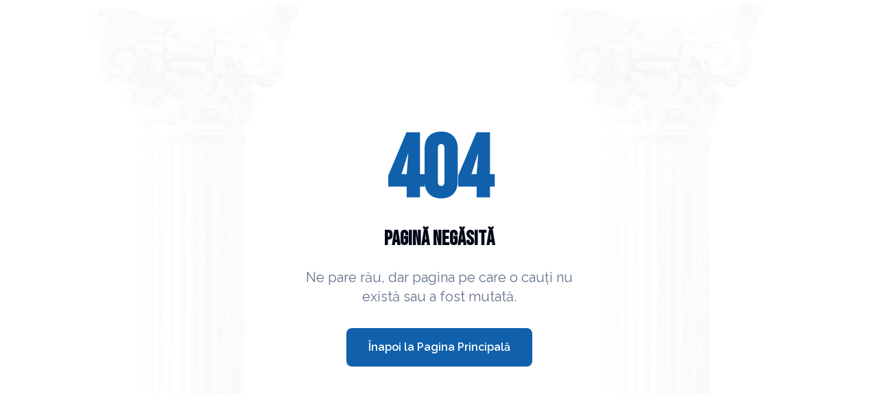

--- FILE ---
content_type: text/html; charset=utf-8
request_url: https://gyros-thessalonikis.ro/colani-de-compresie-de-la-varicoza-varicoza-738294.php
body_size: 1794
content:

<!DOCTYPE html>
<html lang="ro">
  <head>
    <meta charset="UTF-8" />
    <meta name="viewport" content="width=device-width, initial-scale=1.0" />
    <link rel="icon" href="/favicon.png" type="image/png" />
    <title>Gyros Thessalonikis - Gustul Autentic al Greciei</title>
    <meta name="description" content="Descoperă gustul autentic al Greciei la Gyros Thessalonikis. Gyros, souvlaki și specialități grecești tradiționale în 6 locații din București și Focșani. Oportunități de franciză disponibile.">
    <meta name="keywords" content="gyros, souvlaki, mâncare grecească, restaurant grecesc, București, Focșani, franciză, gyros thessalonikis">
    <meta name="author" content="Gyros Thessalonikis" />
    <meta name="robots" content="index, follow" />
    <link rel="canonical" href="https://gyros-thessalonikis.com" />

    <!-- Open Graph / Facebook -->
    <meta property="og:type" content="website" />
    <meta property="og:url" content="https://gyros-thessalonikis.com" />
    
    
    <meta property="og:image" content="https://storage.googleapis.com/gpt-engineer-file-uploads/dmcKE48kt8MzuHx6IzYMiwdocTU2/social-images/social-1764109849177-logo.svg">

    <!-- Twitter -->
    <meta property="twitter:card" content="summary_large_image" />
    <meta property="twitter:url" content="https://gyros-thessalonikis.com" />
    <meta property="twitter:title" content="Gyros Thessalonikis - Gustul Autentic al Greciei" />
    <meta property="twitter:description" content="Descoperă gustul autentic al Greciei la Gyros Thessalonikis. Gyros, souvlaki și specialități grecești tradiționale în 6 locații." />
    <meta property="twitter:image" content="https://gyros-thessalonikis.com/og-image.jpg" />

    <!-- Fonts -->
    <link rel="preconnect" href="https://fonts.googleapis.com">
    <link rel="preconnect" href="https://fonts.gstatic.com" crossorigin>
    <link href="https://fonts.googleapis.com/css2?family=Anton&family=Bebas+Neue&family=Raleway:ital,wght@0,100..900;1,100..900&family=EB+Garamond:ital,wght@0,400..800;1,400..800&display=swap" rel="stylesheet">

    <!-- Preload critical hero image -->
    <link rel="preload" as="image" href="/assets/hero-statue-B0kAtCXi.webp" fetchpriority="high" />

    <!-- Vimeo Preconnect for faster video loading -->
    <link rel="preconnect" href="https://player.vimeo.com">
    <link rel="preconnect" href="https://i.vimeocdn.com">
    <link rel="dns-prefetch" href="https://f.vimeocdn.com">

    <!-- Structured Data -->
    <script type="application/ld+json">
    {
      "@context": "https://schema.org",
      "@type": "Restaurant",
      "name": "Gyros Thessalonikis",
      "description": "Restaurant grecesc cu specialități tradiționale: gyros, souvlaki, salate și deserturi grecești.",
      "url": "https://gyros-thessalonikis.com",
      "logo": "https://gyros-thessalonikis.com/logo.png",
      "image": "https://gyros-thessalonikis.com/restaurant-image.jpg",
      "priceRange": "$$",
      "servesCuisine": "Greek",
      "acceptsReservations": true,
      "address": [
        {
          "@type": "PostalAddress",
          "streetAddress": "Strada Gabroveni 2",
          "addressLocality": "București",
          "addressRegion": "București",
          "postalCode": "030088",
          "addressCountry": "RO"
        }
      ],
      "geo": {
        "@type": "GeoCoordinates",
        "latitude": "44.4323",
        "longitude": "26.0982"
      },
      "telephone": "+40-XXX-XXX-XXX",
      "openingHours": "Mo-Su 10:00-22:00"
    }
    </script>
    <meta property="og:title" content="Gyros Thessalonikis - Gustul Autentic al Greciei">
  <meta name="twitter:title" content="Gyros Thessalonikis - Gustul Autentic al Greciei">
  <meta property="og:description" content="Descoperă gustul autentic al Greciei la Gyros Thessalonikis. Gyros, souvlaki și specialități grecești tradiționale în 6 locații din București și Focșani. Oportunități de franciză disponibile.">
  <meta name="twitter:description" content="Descoperă gustul autentic al Greciei la Gyros Thessalonikis. Gyros, souvlaki și specialități grecești tradiționale în 6 locații din București și Focșani. Oportunități de franciză disponibile.">
  <meta name="twitter:image" content="https://storage.googleapis.com/gpt-engineer-file-uploads/dmcKE48kt8MzuHx6IzYMiwdocTU2/social-images/social-1764109849177-logo.svg">
  <meta name="twitter:card" content="summary_large_image">
  <script type="module" crossorigin src="/assets/index-DoR5uN4l.js"></script>
  <link rel="stylesheet" crossorigin href="/assets/index-B_OATj2J.css">
<script defer src="https://gyros-thessalonikis.ro/~flock.js" data-proxy-url="https://gyros-thessalonikis.ro/~api/analytics"></script></head>

  <body>
    <div id="root"></div>
  </body>
</html>


--- FILE ---
content_type: image/svg+xml
request_url: https://gyros-thessalonikis.ro/lovable-uploads/greek-column.svg
body_size: 259205
content:
<svg version="1.1" id="Layer_1" xmlns="http://www.w3.org/2000/svg" xmlns:xlink="http://www.w3.org/1999/xlink" x="0px" y="0px"
	 width="100%" viewBox="0 0 723 768" enable-background="new 0 0 723 768" xml:space="preserve">
<path fill="#F7F7F7" opacity="1.000000" stroke="none" 
	d="
M171.000000,769.000000 
	C114.342056,769.000000 57.684116,769.000000 1.019630,769.000000 
	C1.013087,513.048157 1.013087,257.096283 1.013087,1.072207 
	C241.914734,1.072207 482.829498,1.072207 723.872131,1.072207 
	C723.872131,256.999969 723.872131,513.000000 723.873047,769.000000 
	C619.223511,769.000000 514.572998,769.000000 409.632874,768.695435 
	C414.117981,766.703125 416.926208,763.441284 417.696106,758.110962 
	C419.706879,752.680969 417.624786,748.269165 415.009888,743.613159 
	C414.310028,742.476379 413.609680,741.697693 412.918182,740.494019 
	C411.691528,736.372437 410.456055,732.675842 409.181519,728.612915 
	C408.061584,726.180725 406.980743,724.114807 405.930908,721.655151 
	C405.299866,717.912659 404.141876,714.571899 404.087769,711.213257 
	C403.998322,705.661133 400.206573,699.599243 394.499207,697.287964 
	C394.125854,696.796021 393.945618,696.488831 393.718628,695.774170 
	C393.431793,693.251038 393.191711,691.135254 393.001038,688.687744 
	C393.042694,687.909546 393.034882,687.463135 393.113373,686.711182 
	C392.527191,684.794617 391.854736,683.183472 391.074768,681.355103 
	C390.659241,680.764954 390.351257,680.391968 389.943054,679.697998 
	C388.908356,678.833862 387.973877,678.290710 386.959351,677.545166 
	C386.717773,677.091370 386.500885,676.904053 386.133667,676.527954 
	C385.785553,675.797791 385.532471,675.320557 385.251343,674.465454 
	C383.395508,670.079224 381.567688,666.070984 379.775513,661.595947 
	C379.745300,657.391907 379.679474,653.654602 379.848206,649.806885 
	C379.834198,649.017883 379.585693,648.339294 379.342468,647.233765 
	C379.336700,644.216248 379.325653,641.625549 379.537170,638.691162 
	C379.691010,623.187134 379.622314,608.026917 379.594299,592.475342 
	C379.444611,588.729736 379.254272,585.375549 379.293701,581.681152 
	C379.674438,567.203369 380.022247,553.064636 379.944489,538.928284 
	C379.441925,447.578583 378.846436,356.229340 378.432495,264.511597 
	C378.643860,258.071777 378.704254,252.000351 378.828979,245.485962 
	C378.798309,242.312332 378.703247,239.581665 378.686401,236.423828 
	C378.535004,231.647858 379.008118,227.486938 382.231781,223.723404 
	C385.229370,214.770691 384.693329,212.786591 378.443237,208.529755 
	C378.190338,207.849091 378.031738,207.466019 377.934082,206.746185 
	C377.437927,205.591339 376.880859,204.773224 376.276947,203.615723 
	C375.908691,202.692810 375.587311,202.109283 375.407227,201.351349 
	C375.587433,200.797531 375.417175,200.590881 375.406006,200.466492 
	C376.371216,199.595428 376.968201,198.814896 377.879822,197.964264 
	C380.902740,195.970383 383.934357,194.363327 386.222382,192.027786 
	C388.239716,189.968582 389.426636,187.095901 391.189453,184.244049 
	C388.964630,183.502228 387.650055,183.063919 386.386414,182.642593 
	C386.586884,181.254547 386.750610,180.120926 387.016693,178.638931 
	C387.130432,177.580353 387.141815,176.870148 387.150635,176.113480 
	C387.148010,176.067017 387.055695,176.055023 387.372070,176.064545 
	C387.943970,175.742310 388.199493,175.410538 388.609314,174.985016 
	C388.940552,174.715530 389.044830,174.503998 389.367188,174.127319 
	C390.101837,173.324142 390.545715,172.650269 391.213287,171.853943 
	C391.718750,171.538788 392.000488,171.346085 392.631836,171.161377 
	C398.472473,168.843399 394.075500,166.509460 392.864624,164.584167 
	C394.491730,162.529022 395.704071,160.625580 397.273560,159.086365 
	C401.665436,154.779297 401.516541,152.796478 396.055908,148.649963 
	C395.744965,148.285568 395.590240,148.167709 395.502991,147.643112 
	C397.501923,140.729019 397.511108,140.695343 391.214233,138.977051 
	C388.260254,138.170975 388.253082,136.192719 390.061890,134.711441 
	C392.766510,132.496643 395.975281,130.897476 399.200409,129.276337 
	C405.779236,136.894989 421.629791,138.077408 426.475952,129.978851 
	C432.459167,126.108627 432.209656,124.362244 425.408875,120.572403 
	C425.826111,116.544678 427.954590,118.098679 429.827545,118.838272 
	C431.544312,119.516197 433.255920,120.207329 435.317993,120.879410 
	C440.587280,116.309593 441.767151,110.093262 443.197693,103.823502 
	C443.234253,103.675095 443.202087,103.371101 443.500183,103.201500 
	C444.068420,102.014175 444.338593,100.996452 444.695679,99.649055 
	C444.797150,98.866531 444.811737,98.413673 445.111725,97.666748 
	C447.641754,86.546585 443.057922,76.467339 442.005310,65.622253 
	C444.752014,60.212799 447.459808,55.187214 450.350464,50.090942 
	C450.533325,50.020260 450.870575,49.820343 451.171936,49.745747 
	C451.273285,48.118958 451.073273,46.566761 450.929932,44.765324 
	C450.954010,44.348820 450.921417,44.181561 450.961700,43.683502 
	C453.307373,39.153774 454.404388,34.642807 454.847229,29.637428 
	C457.836975,26.596687 460.585968,23.812832 463.612366,20.809259 
	C463.982178,18.997158 464.074615,17.404776 464.422424,15.466784 
	C465.513916,10.068651 464.185699,9.042054 456.705383,8.857057 
	C451.945343,7.788476 447.439667,7.018557 442.600586,6.098243 
	C438.411407,3.980387 434.604553,1.700918 429.653931,4.024531 
	C427.812378,4.534550 426.419983,5.162695 424.964294,5.557624 
	C420.245880,6.837712 415.554962,8.098691 412.889526,12.817391 
	C412.749481,13.065342 411.865906,12.791182 411.473083,13.014474 
	C407.983795,14.997906 404.527130,17.038742 401.048981,19.050095 
	C401.037109,19.037540 401.037354,19.050917 400.756653,19.041862 
	C400.289001,19.043383 400.102081,19.053957 399.524170,19.053303 
	C398.091736,19.130150 397.050354,19.218227 395.821899,19.005192 
	C391.221588,19.686901 386.640442,20.217945 382.441620,21.777975 
	C378.131195,23.379473 374.301086,26.229839 370.065063,28.087358 
	C365.532959,30.074722 360.772339,31.541103 356.295135,33.168137 
	C356.989136,35.545139 357.482452,37.234711 357.683899,39.053299 
	C356.610291,39.465591 355.828522,39.748875 354.709198,40.040413 
	C352.589355,40.300686 350.807098,40.552704 348.685852,40.823025 
	C347.894867,40.861412 347.442871,40.881493 346.773956,40.658058 
	C345.703644,40.305008 344.850250,40.195469 343.771912,39.815956 
	C341.769623,38.254284 339.992279,36.962589 338.116516,35.599369 
	C339.750702,33.882374 340.690247,32.895237 341.629791,31.908096 
	C333.889801,33.816319 326.547943,33.002739 319.201324,30.491196 
	C317.948181,24.567860 315.547699,23.596380 308.536194,25.956161 
	C304.366150,25.360514 300.592773,24.766495 296.363678,24.149391 
	C290.314453,24.125774 284.720886,24.125246 278.666931,24.080738 
	C267.439880,24.055695 256.673248,24.074629 245.560455,24.072491 
	C243.472153,24.365091 241.730011,24.678766 240.085541,24.931528 
	C240.183212,24.870617 240.220947,24.632843 240.220947,24.632843 
	C240.220947,24.632843 240.007919,25.012236 239.552139,25.045832 
	C235.045990,24.736860 230.995605,24.394293 226.596695,23.975311 
	C224.968155,22.968117 223.103348,22.314302 222.508789,21.058901 
	C219.846725,15.437898 215.043564,15.345921 209.608032,15.487577 
	C208.749237,15.404793 208.248367,15.477907 207.489746,15.482378 
	C206.878677,15.433966 206.525330,15.454198 205.877670,15.250743 
	C204.050705,14.954245 202.518082,14.881433 200.697845,14.766859 
	C200.216629,14.732038 200.023026,14.738980 199.667267,14.705882 
	C199.505127,14.665841 199.187180,14.768301 199.176071,14.759583 
	C199.164963,14.750863 199.144699,14.728671 198.998840,14.428585 
	C196.885040,14.142392 194.917068,14.156283 192.709915,13.902802 
	C189.883270,13.715293 187.282333,14.003102 184.710892,13.836219 
	C176.846054,13.325798 168.998077,12.532602 161.129181,12.130057 
	C159.822922,12.063232 158.444656,13.404204 156.819855,14.276100 
	C154.633926,16.947655 152.727814,19.437723 150.443939,21.952129 
	C147.995392,21.928808 145.873978,21.583933 143.869324,21.925068 
	C142.186371,22.211458 140.639481,23.297487 138.659210,23.981852 
	C137.312775,24.305357 136.339478,24.676495 135.366165,25.047632 
	C135.909714,25.707283 136.453262,26.366934 137.054276,27.358845 
	C137.826859,28.084131 138.541977,28.477154 139.286957,29.296919 
	C139.256638,31.144279 139.196457,32.564899 138.843994,34.201981 
	C138.891693,36.609921 135.036667,39.002708 138.917023,41.427563 
	C140.634384,45.904030 142.303513,49.979542 144.019028,54.405293 
	C145.049026,56.537392 146.032639,58.319256 147.064209,60.462925 
	C147.870972,62.787266 149.378159,64.799660 149.251328,66.703186 
	C148.833771,72.970116 147.649429,79.182289 147.100861,85.445389 
	C146.704010,89.976173 146.827606,94.554337 146.804703,99.111801 
	C146.803268,99.398239 147.546082,99.688423 147.940781,100.318359 
	C147.920654,101.114265 147.902374,101.568665 147.600128,102.064590 
	C147.031281,102.440903 146.746429,102.775681 146.461563,103.110458 
	C146.983383,103.409920 147.505203,103.709389 148.074738,104.377975 
	C148.907715,109.820755 153.823990,109.835220 156.863464,112.312866 
	C156.707748,114.721001 156.542404,116.815369 156.679108,118.889824 
	C157.225815,127.186028 166.770172,139.691193 177.396667,136.408752 
	C178.479858,136.286697 179.206573,136.242920 180.059860,136.321609 
	C180.475281,136.336838 180.764145,136.229599 181.355499,135.997131 
	C183.140945,134.991302 184.623901,134.110703 186.399811,133.129517 
	C187.469772,132.366837 188.246780,131.704727 189.414444,131.026489 
	C193.348877,132.556046 196.892639,134.101746 200.436417,135.647446 
	C200.255966,136.175186 200.075516,136.702942 199.895081,137.230682 
	C197.617905,138.255310 195.340714,139.279922 193.063538,140.304535 
	C193.616684,140.427551 194.169830,140.550568 194.722961,140.673584 
	C195.479202,144.025375 196.569794,147.356491 196.779343,150.742142 
	C196.838943,151.705170 194.335190,152.826843 192.037125,154.641632 
	C192.772079,151.921616 193.094879,150.726944 193.668488,148.604050 
	C189.198196,153.537964 189.309311,154.612320 193.001617,158.093735 
	C194.056747,159.088623 194.461472,160.814377 195.054749,162.250305 
	C196.810425,166.499695 196.829666,172.015045 203.033051,173.308990 
	C203.716110,174.424698 204.372833,175.216064 205.024033,176.344635 
	C205.345169,177.458466 205.671829,178.235107 205.995667,179.258392 
	C205.992859,179.505051 205.983200,179.998306 205.710037,180.261383 
	C204.009689,184.446213 206.240723,187.240677 208.283997,190.161377 
	C208.806870,190.908783 208.776703,192.043076 208.767822,193.182831 
	C209.355667,194.580078 210.176315,195.794128 211.042511,197.326370 
	C211.726593,198.093582 212.365128,198.542618 213.001923,198.995483 
	C213.000168,198.999344 213.008560,198.995499 213.013336,199.375519 
	C213.465637,202.037979 214.609726,204.461517 214.183197,206.566895 
	C213.657578,209.161591 211.824036,211.491333 210.555725,213.935577 
	C213.101898,217.177704 217.832718,211.259872 217.630859,216.992737 
	C216.500259,217.661957 215.721588,218.323029 214.594299,218.986847 
	C212.917725,219.436981 211.589783,219.884384 210.798233,220.151062 
	C211.660034,221.264938 212.328094,222.128403 212.755493,223.200500 
	C212.676056,224.611725 212.837265,225.814331 213.131653,227.234970 
	C213.547195,227.937271 213.982086,228.390686 214.087173,228.910751 
	C214.765167,232.266205 215.371124,235.636200 215.999298,239.375412 
	C215.997147,240.497147 215.996429,241.244919 215.604614,242.090942 
	C213.140152,246.614761 213.516174,253.553391 215.967682,256.472229 
	C215.962708,259.259369 215.953827,261.607788 215.559509,264.070038 
	C215.106476,269.791138 215.038864,275.398468 214.975555,281.474060 
	C214.655334,302.293854 214.330826,322.645416 213.724380,343.273163 
	C213.629318,346.699585 213.816193,349.849792 214.002319,353.454193 
	C213.988281,355.893616 214.042221,357.882019 213.949081,359.863495 
	C213.663208,365.945587 213.199295,372.023041 213.098404,378.107147 
	C213.076996,379.398132 214.300308,380.709808 214.961975,382.464478 
	C214.961090,385.941376 214.948364,388.965729 214.569275,392.080475 
	C213.813400,394.130127 213.423874,396.089417 213.034027,398.514282 
	C213.345947,428.989075 213.658203,458.998291 213.698044,489.281128 
	C213.604019,492.033356 213.782425,494.511902 213.968185,497.457947 
	C213.963226,502.956970 213.950897,507.988495 213.662231,513.320740 
	C212.926422,530.784424 212.434418,547.946716 212.094650,565.112061 
	C212.075851,566.062073 213.319519,567.037109 213.982971,568.437134 
	C214.004105,570.910950 214.017853,572.948120 214.019592,575.361938 
	C214.002380,576.491699 213.997131,577.244751 213.600006,578.095032 
	C212.807709,582.165161 212.268860,586.132629 212.109222,590.115234 
	C212.071716,591.050964 213.314926,592.038086 213.973770,593.470093 
	C213.986206,601.624451 213.993805,609.310364 213.716324,617.281616 
	C213.954620,623.046021 214.477997,628.524963 215.001129,634.448853 
	C214.670685,637.848328 213.855270,640.842346 214.092041,643.750732 
	C215.291199,658.479858 208.561005,670.454712 201.488266,682.482300 
	C199.956543,685.087036 200.153870,688.710876 199.566193,691.867432 
	C199.259705,693.513794 199.452377,695.506470 198.570175,696.730530 
	C197.357040,698.413818 195.477753,699.754272 193.642014,700.828003 
	C185.107925,705.819885 182.426559,713.797607 181.677063,723.144897 
	C178.263962,724.551453 176.741165,726.628784 176.888229,730.183411 
	C176.965668,732.054871 176.558914,734.653320 175.326523,735.749695 
	C169.984238,740.502197 171.644531,747.265686 170.314026,752.982971 
	C169.147156,757.997192 170.666916,763.636719 171.000000,769.000000 
M342.574036,36.514362 
	C342.574036,36.514362 342.476990,36.567928 342.574036,36.514362 
z"/>
<path fill="#F8F7F3" opacity="1.000000" stroke="none" 
	d="
M171.444168,769.000000 
	C170.666916,763.636719 169.147156,757.997192 170.314026,752.982971 
	C171.644531,747.265686 169.984238,740.502197 175.326523,735.749695 
	C176.558914,734.653320 176.965668,732.054871 176.888229,730.183411 
	C176.741165,726.628784 178.263962,724.551453 181.921783,723.359863 
	C182.446854,725.564636 181.630569,729.154724 182.479431,729.604919 
	C189.651810,733.408508 197.357285,731.143066 204.889099,730.681030 
	C205.457764,730.646240 206.235764,729.616577 206.450867,728.908081 
	C208.564896,721.944336 211.251892,726.577637 214.329727,728.388367 
	C212.695190,729.727539 211.424454,730.768616 209.463181,732.375488 
	C211.986740,733.441101 214.019348,735.159668 215.431671,734.748352 
	C221.903351,732.863708 228.896240,738.509460 235.050339,733.272400 
	C235.305374,733.055359 236.238098,733.570618 236.824585,733.817322 
	C242.120239,736.044556 246.879288,734.921692 250.868912,730.449036 
	C249.993713,728.394043 249.112198,726.324280 248.427429,724.716370 
	C246.403488,724.531860 244.808655,724.364563 243.210220,724.245667 
	C240.560257,724.048645 238.186691,724.245972 235.385330,722.746155 
	C232.550507,721.228577 228.170425,722.850403 224.554413,722.398926 
	C223.318909,722.244690 221.714401,720.099792 221.426453,718.638184 
	C221.113388,717.049194 222.135986,715.196960 222.518784,713.686279 
	C225.154755,711.500000 230.735260,716.780029 231.487808,709.912476 
	C235.801559,710.094604 239.669220,710.261536 243.945587,710.489807 
	C246.914017,710.663208 249.473770,710.775330 252.026489,711.198547 
	C252.115768,712.043030 252.212067,712.576355 252.308380,713.109680 
	C252.490356,713.100647 252.672333,713.091614 252.854309,713.082581 
	C252.892029,712.352478 252.929733,711.622437 253.396698,710.847412 
	C260.878204,711.340881 267.930450,711.879211 275.045410,712.730347 
	C275.743591,714.366150 276.379089,715.689209 276.847015,717.314331 
	C275.007782,719.370728 273.785828,719.603149 272.782715,716.887207 
	C271.947449,714.625732 270.184723,713.550232 268.306885,715.789124 
	C265.767609,718.816833 263.119415,718.350830 259.950623,717.055298 
	C258.910187,716.630005 257.338837,717.503296 256.010254,717.782776 
	C256.101898,718.410522 256.193542,719.038330 256.285187,719.666077 
	C264.855560,720.109497 273.425964,720.552856 282.000122,721.362915 
	C282.344910,722.820129 282.685883,723.910645 283.026337,725.329712 
	C283.036865,726.096497 283.047943,726.534546 283.041351,727.320435 
	C283.018738,728.132935 283.013794,728.597656 282.610046,729.057495 
	C277.090851,730.226257 271.930176,731.251709 266.865112,732.628906 
	C263.811096,733.459290 261.832916,735.387085 263.044861,739.295593 
	C263.360107,740.070679 263.666412,740.547791 263.927856,741.355591 
	C261.925018,742.430481 259.967072,743.174683 257.646790,743.937256 
	C254.491745,743.732971 251.699020,743.510376 248.725876,743.231323 
	C248.545441,743.174988 248.169601,743.133972 247.695999,743.075317 
	C235.811661,743.669800 224.400925,744.322998 212.838821,744.757202 
	C212.120712,744.706421 211.553970,744.874573 210.647949,745.048706 
	C209.480316,745.633484 208.651978,746.212280 207.618683,746.805908 
	C207.413727,746.820740 207.001587,746.857361 206.746735,746.845703 
	C206.322189,746.845764 206.152512,746.857483 205.854950,746.674072 
	C205.505707,746.240662 205.234756,746.093567 204.693695,746.054199 
	C204.473175,746.070740 204.031357,746.090637 203.833923,745.802490 
	C202.001480,744.843262 200.156189,742.224060 198.574890,746.001953 
	C196.436996,745.947571 194.726913,745.905762 192.951492,745.548340 
	C191.608932,745.534912 190.331726,745.837280 188.808319,746.414246 
	C186.236893,747.382751 183.911682,748.076599 181.345352,748.842468 
	C183.420288,753.559265 180.395187,755.649963 176.690811,757.652100 
	C178.877121,757.870178 181.063431,758.088257 183.414749,758.322815 
	C182.726944,759.883972 182.207199,761.063721 181.683334,762.252808 
	C179.214386,759.652954 178.313431,761.150146 177.481171,763.760132 
	C174.891312,766.952271 178.708786,765.379639 179.117538,766.844604 
	C179.051239,767.849670 179.025620,768.424805 179.000000,769.000000 
	C176.629440,769.000000 174.258896,769.000000 171.444168,769.000000 
M173.493546,756.554260 
	C173.493546,756.554260 173.457352,756.484802 173.493546,756.554260 
z"/>
<path fill="#DAD6D1" opacity="1.000000" stroke="none" 
	d="
M335.000000,769.000000 
	C329.311951,769.000000 323.623932,769.000000 317.389679,768.820190 
	C316.562317,768.760254 316.281158,768.880127 316.000000,769.000000 
	C310.311951,769.000000 304.623932,769.000000 298.385864,768.598022 
	C296.914246,765.044006 295.992676,761.891968 294.970581,758.396118 
	C292.582367,761.369690 290.606110,763.830322 288.680237,766.228210 
	C289.077393,767.062317 289.538696,768.031128 290.000000,769.000000 
	C288.285645,769.000000 286.571289,769.000000 284.398102,768.654419 
	C282.995148,767.880798 282.050995,767.452881 280.771973,766.886963 
	C279.275787,766.478455 278.114410,766.207947 277.009644,765.588257 
	C277.573608,763.460388 278.768829,761.524170 278.407166,759.944275 
	C277.992279,758.132080 276.196899,756.635803 275.337036,754.962036 
	C276.190308,753.885803 276.707825,752.849915 277.225311,751.813965 
	C276.756226,751.709839 276.287140,751.605713 275.818024,751.501648 
	C275.610107,751.720398 275.254089,751.918701 275.220490,752.161682 
	C275.090698,753.099243 275.063934,754.051025 274.646301,755.033813 
	C269.509521,758.620911 266.892517,754.900452 263.709900,751.971924 
	C262.916779,751.316345 262.441895,750.698914 262.263824,750.061523 
	C263.356750,748.485229 264.152893,746.928955 265.130768,745.017456 
	C266.081482,747.010986 266.783722,748.483459 267.949860,750.928650 
	C267.949860,747.996948 267.949860,746.193298 267.949860,744.389709 
	C268.384064,744.474426 268.818268,744.559143 269.252472,744.643860 
	C269.819885,743.555176 270.387329,742.466492 271.289734,741.264404 
	C272.092102,741.136597 272.559418,741.122314 273.016815,741.544373 
	C273.006866,744.395752 273.006866,746.810852 273.006866,749.588013 
	C275.478638,748.646790 277.365021,747.928528 279.017914,747.299133 
	C278.932495,746.321228 278.556671,745.397583 278.867249,744.927734 
	C279.729431,743.623413 280.877258,742.508057 282.379913,741.257324 
	C287.254883,741.253479 291.662201,741.310303 296.237091,741.528809 
	C296.272614,742.468079 296.140564,743.245728 295.683502,744.013550 
	C292.306702,744.255737 289.119019,744.252991 287.690186,747.810913 
	C284.657562,745.245667 284.647156,747.923889 284.649506,749.430542 
	C284.651520,750.724487 285.487183,752.017212 286.181152,753.939026 
	C287.147003,753.681519 288.605988,753.292419 290.394348,752.924438 
	C291.164093,752.936096 291.604431,752.926636 292.065918,753.210327 
	C293.102478,753.644592 294.117920,753.785706 295.504089,753.937256 
	C297.553650,753.581299 299.232483,753.215027 300.955383,753.166504 
	C301.343445,753.992798 301.687408,754.501282 302.052002,755.289734 
	C307.701996,757.816223 311.905334,755.015625 312.210785,748.714111 
	C317.327179,746.858337 312.001740,751.936646 314.505798,751.832886 
	C316.429230,750.225098 318.329468,748.636658 321.219116,746.221130 
	C321.999756,749.163025 322.505219,751.067932 322.666595,753.034729 
	C321.549805,755.094971 321.549805,755.094971 324.694366,756.680298 
	C326.978577,755.762512 328.366425,755.321960 329.628082,754.645874 
	C330.212189,754.333069 330.550354,753.561279 331.371460,752.991333 
	C333.174530,752.653442 334.606171,752.321838 336.390137,751.985107 
	C337.443756,751.945190 338.145050,751.910217 339.088013,752.151978 
	C341.204041,752.944580 343.078430,753.460571 345.071808,754.222290 
	C345.427612,755.197876 345.664398,755.927612 345.770447,756.254456 
	C347.016907,756.145386 348.062317,756.053894 349.043396,756.312134 
	C347.427887,759.201965 345.876740,761.742126 344.477081,764.034302 
	C346.403442,764.034302 348.287292,764.034302 350.133728,764.350464 
	C350.035126,765.085938 349.973938,765.505310 349.587402,765.789185 
	C346.391022,765.491394 343.364471,764.709473 340.701752,765.377502 
	C338.825531,765.848206 335.386230,764.023193 334.930817,768.199402 
	C334.963837,768.644592 334.981934,768.822327 335.000000,769.000000 
M329.642792,760.218750 
	C328.622192,756.157898 326.221039,759.999207 324.553406,759.456787 
	C324.428406,759.416077 323.720490,761.167236 323.283539,762.085449 
	C324.715790,762.022888 326.162781,762.059265 327.573181,761.849670 
	C328.146332,761.764465 328.639954,761.144226 329.642792,760.218750 
M319.953857,757.425110 
	C319.864563,757.284912 319.801819,757.105408 319.675507,757.019897 
	C319.604706,756.971924 319.351410,757.041565 319.311401,757.122803 
	C318.628662,758.508606 317.966492,759.904541 317.280823,761.337769 
	C322.325073,762.977356 319.994446,759.703247 319.953857,757.425110 
z"/>
<path fill="#CDCAC7" opacity="1.000000" stroke="none" 
	d="
M212.990189,744.976135 
	C224.400925,744.322998 235.811661,743.669800 247.646454,743.300537 
	C248.070511,743.584351 247.965591,744.033630 247.980560,744.015137 
	C247.995529,743.996643 248.023346,743.958069 247.722595,744.113281 
	C245.814468,746.072754 244.403763,748.118103 242.555145,749.626892 
	C239.525330,752.099792 240.095581,753.999084 242.945374,756.283081 
	C240.641602,758.797241 238.353500,760.947754 235.749237,763.046448 
	C234.308334,761.556641 233.341339,759.937134 231.988953,758.760803 
	C231.359070,758.212891 229.161911,758.233826 229.070465,758.491699 
	C228.201294,760.942566 227.632080,763.499695 226.619843,766.026184 
	C225.206451,766.603577 224.149780,767.181091 222.722717,767.842163 
	C221.234879,768.283813 220.117432,768.641907 219.000000,769.000000 
	C217.285645,769.000000 215.571289,769.000000 213.363907,768.796082 
	C212.580582,768.728088 212.290283,768.864014 212.000000,769.000000 
	C209.299988,769.000000 206.599976,769.000000 203.478973,768.677612 
	C203.038925,767.711060 203.019882,767.067017 203.090271,766.102539 
	C203.813034,765.191467 204.446365,764.600830 205.450577,764.001404 
	C211.449417,765.330261 211.442184,765.331970 210.042114,759.463684 
	C209.930084,758.994080 210.011765,758.478271 210.209244,757.710083 
	C215.015015,753.348755 214.779068,752.328369 207.957306,746.952148 
	C207.911621,746.899353 207.823639,746.791077 207.823639,746.791077 
	C208.651978,746.212280 209.480316,745.633484 210.802002,745.262451 
	C211.860291,745.305603 212.425247,745.140869 212.990189,744.976135 
M223.141983,762.547241 
	C223.747681,761.530334 224.353394,760.513367 224.959091,759.496399 
	C223.731857,759.152771 222.102982,758.137329 221.350281,758.587402 
	C218.765961,760.132507 216.488525,762.190918 214.094101,764.053589 
	C217.408997,765.251770 220.665863,767.622253 223.141983,762.547241 
M222.437988,754.696533 
	C222.718781,755.595825 222.999573,756.495117 223.280365,757.394409 
	C223.802734,756.810425 224.325089,756.226379 224.847443,755.642334 
	C224.178970,755.204163 223.510498,754.765930 222.437988,754.696533 
z"/>
<path fill="#A19D95" opacity="1.000000" stroke="none" 
	d="
M417.407593,758.316772 
	C416.926208,763.441284 414.117981,766.703125 409.171631,768.695435 
	C403.977905,769.000000 398.955811,769.000000 393.482727,768.676331 
	C393.041382,767.920898 393.050995,767.489075 393.285370,767.014465 
	C393.510101,766.971619 393.963989,766.908264 394.358765,766.936890 
	C397.653687,766.177124 400.644470,764.512878 403.433197,764.801453 
	C407.852417,765.258667 409.826172,763.758057 409.045227,758.651733 
	C411.048920,756.850098 413.003418,755.394226 415.332092,754.038025 
	C416.273376,755.530701 416.840485,756.923767 417.407593,758.316772 
z"/>
<path fill="#B1B3B6" opacity="1.000000" stroke="none" 
	d="
M223.093124,767.758667 
	C224.149780,767.181091 225.206451,766.603577 227.021118,766.030640 
	C230.553162,765.954102 233.327209,765.872986 236.437073,765.808105 
	C237.998734,765.168335 239.224594,764.512329 239.185440,764.533264 
	C242.165329,765.197021 244.026596,765.887329 245.915039,765.972168 
	C249.339539,766.125977 252.780243,765.919006 256.166290,766.180176 
	C256.049316,766.920288 255.980209,767.342773 255.671906,767.907715 
	C255.288467,768.366699 255.144241,768.683350 255.000000,769.000000 
	C253.285645,769.000000 251.571289,769.000000 249.303482,768.690369 
	C247.833344,768.587158 246.916672,768.793579 246.000000,769.000000 
	C246.000000,769.000000 245.500000,769.000000 245.119446,768.693481 
	C243.825943,768.591248 242.912964,768.795654 242.000000,769.000000 
	C241.555557,769.000000 241.111099,769.000000 240.302094,768.757874 
	C239.625015,768.677185 239.312500,768.838562 239.000000,769.000000 
	C238.250000,769.000000 237.500000,769.000000 236.348328,768.629883 
	C232.297775,768.506531 228.648880,768.753235 225.000000,769.000000 
	C224.555557,769.000000 224.111099,769.000000 223.426971,768.694946 
	C223.155930,768.179504 223.124542,767.969055 223.093124,767.758667 
z"/>
<path fill="#C3B9AC" opacity="1.000000" stroke="none" 
	d="
M393.060608,767.057312 
	C393.050995,767.489075 393.041382,767.920898 393.015869,768.676331 
	C386.978851,769.000000 380.957703,769.000000 374.518372,768.633850 
	C376.704742,766.785583 379.309265,765.303467 382.160919,763.893555 
	C382.576965,763.990479 382.745850,764.015137 382.989502,764.353271 
	C387.429596,766.055603 390.199585,764.683533 391.334503,760.289917 
	C392.081360,762.714600 392.570984,764.885925 393.060608,767.057312 
z"/>
<path fill="#CDCAC7" opacity="1.000000" stroke="none" 
	d="
M255.911133,767.765259 
	C255.980209,767.342773 256.049316,766.920288 256.518616,766.275757 
	C258.018494,766.350342 259.430603,767.238647 260.168091,766.849182 
	C265.673157,763.942627 271.417969,766.992798 276.953064,765.937378 
	C278.114410,766.207947 279.275787,766.478455 280.717773,767.213989 
	C280.998932,768.119324 280.999451,768.559631 281.000000,769.000000 
	C273.645752,769.000000 266.291504,769.000000 258.310303,768.725769 
	C257.092621,768.222778 256.501862,767.994019 255.911133,767.765259 
z"/>
<path fill="#DAD6D1" opacity="1.000000" stroke="none" 
	d="
M381.913757,763.821289 
	C379.309265,765.303467 376.704742,766.785583 374.050110,768.633850 
	C372.611115,769.000000 371.222198,769.000000 369.421478,768.696045 
	C369.009918,768.189270 369.010162,767.986572 369.249207,767.563049 
	C371.798676,765.264465 374.109344,763.186768 376.521179,761.110229 
	C376.622406,761.111389 376.829620,761.071350 377.097046,760.975098 
	C377.578400,760.579895 377.792328,760.281006 377.884064,759.681152 
	C377.587830,758.561340 377.413727,757.742432 377.520935,756.905090 
	C378.868774,756.927673 379.935303,756.968689 381.010773,757.273926 
	C381.026398,757.714233 381.033051,757.890259 381.023315,758.434204 
	C381.329712,759.929382 381.652435,761.056763 381.968170,762.458252 
	C381.945374,763.095398 381.929565,763.458374 381.913757,763.821289 
z"/>
<path fill="#B3AFA8" opacity="1.000000" stroke="none" 
	d="
M290.444153,769.000000 
	C289.538696,768.031128 289.077393,767.062317 288.680237,766.228210 
	C290.606110,763.830322 292.582367,761.369690 294.970581,758.396118 
	C295.992676,761.891968 296.914246,765.044006 297.917908,768.598022 
	C295.629425,769.000000 293.258881,769.000000 290.444153,769.000000 
z"/>
<path fill="#F7F7F7" opacity="1.000000" stroke="none" 
	d="
M203.000824,766.422913 
	C203.019882,767.067017 203.038925,767.711060 203.028992,768.677612 
	C195.312424,769.000000 187.624832,769.000000 179.468628,769.000000 
	C179.025620,768.424805 179.051239,767.849670 179.564285,766.922424 
	C183.433517,766.560730 186.815338,766.551086 190.593048,766.583557 
	C194.992905,766.558105 198.996872,766.490540 203.000824,766.422913 
z"/>
<path fill="#BFBDB8" opacity="1.000000" stroke="none" 
	d="
M334.915924,767.931885 
	C335.386230,764.023193 338.825531,765.848206 340.701752,765.377502 
	C343.364471,764.709473 346.391022,765.491394 349.618011,766.094177 
	C350.015717,766.937683 350.057465,767.340759 349.788055,767.832397 
	C348.984589,768.280701 348.492310,768.640320 348.000000,769.000000 
	C345.958344,769.000000 343.916656,769.000000 341.196320,768.691406 
	C338.650391,768.232544 336.783173,768.082214 334.915924,767.931885 
z"/>
<path fill="#EDEDEC" opacity="1.000000" stroke="none" 
	d="
M348.468536,769.000000 
	C348.492310,768.640320 348.984589,768.280701 350.237305,767.907104 
	C356.172485,767.809143 361.619904,769.496460 365.900024,765.568542 
	C367.073334,766.404236 368.041870,767.094055 369.010406,767.783936 
	C369.010162,767.986572 369.009918,768.189270 369.004822,768.696045 
	C362.312347,769.000000 355.624725,769.000000 348.468536,769.000000 
z"/>
<path fill="#F7F7F7" opacity="1.000000" stroke="none" 
	d="
M225.458069,769.000000 
	C228.648880,768.753235 232.297775,768.506531 235.973328,768.629883 
	C232.638718,769.000000 229.277420,769.000000 225.458069,769.000000 
z"/>
<path fill="#EDEDEC" opacity="1.000000" stroke="none" 
	d="
M334.930817,768.199463 
	C336.783173,768.082214 338.650391,768.232544 340.758820,768.691406 
	C339.285645,769.000000 337.571289,769.000000 335.428467,769.000000 
	C334.981934,768.822327 334.963837,768.644592 334.930817,768.199463 
z"/>
<path fill="#F7F7F7" opacity="1.000000" stroke="none" 
	d="
M281.375000,769.000000 
	C280.999451,768.559631 280.998932,768.119324 281.052612,767.351929 
	C282.050995,767.452881 282.995148,767.880798 283.969635,768.654419 
	C283.250000,769.000000 282.500000,769.000000 281.375000,769.000000 
z"/>
<path fill="#F7F7F7" opacity="1.000000" stroke="none" 
	d="
M222.722733,767.842224 
	C223.124542,767.969055 223.155930,768.179504 223.093658,768.694946 
	C221.933334,769.000000 220.866653,769.000000 219.399994,769.000000 
	C220.117432,768.641907 221.234879,768.283813 222.722733,767.842224 
z"/>
<path fill="#F7F7F7" opacity="1.000000" stroke="none" 
	d="
M255.671921,767.907654 
	C256.501862,767.994019 257.092621,768.222778 257.841675,768.725769 
	C257.250000,769.000000 256.500000,769.000000 255.375000,769.000000 
	C255.144241,768.683350 255.288467,768.366699 255.671921,767.907654 
z"/>
<path fill="#F7F7F7" opacity="1.000000" stroke="none" 
	d="
M242.375000,769.000000 
	C242.912964,768.795654 243.825943,768.591248 244.869446,768.693481 
	C244.250000,769.000000 243.500000,769.000000 242.375000,769.000000 
z"/>
<path fill="#F7F7F7" opacity="1.000000" stroke="none" 
	d="
M246.375000,769.000000 
	C246.916672,768.793579 247.833344,768.587158 248.875015,768.690369 
	C248.250000,769.000000 247.500000,769.000000 246.375000,769.000000 
z"/>
<path fill="#F7F7F7" opacity="1.000000" stroke="none" 
	d="
M316.250000,769.000000 
	C316.281158,768.880127 316.562317,768.760254 316.921753,768.820190 
	C317.000000,769.000000 316.500000,769.000000 316.250000,769.000000 
z"/>
<path fill="#F7F7F7" opacity="1.000000" stroke="none" 
	d="
M239.250000,769.000000 
	C239.312500,768.838562 239.625015,768.677185 239.968765,768.757874 
	C240.000000,769.000000 239.500000,769.000000 239.250000,769.000000 
z"/>
<path fill="#F7F7F7" opacity="1.000000" stroke="none" 
	d="
M212.250000,769.000000 
	C212.290283,768.864014 212.580582,768.728088 212.935440,768.796082 
	C213.000000,769.000000 212.500000,769.000000 212.250000,769.000000 
z"/>
<path fill="#FCFCF8" opacity="1.000000" stroke="none" 
	d="
M231.041733,709.897217 
	C230.735260,716.780029 225.154755,711.500000 222.518784,713.686279 
	C222.135986,715.196960 221.113388,717.049194 221.426453,718.638184 
	C221.714401,720.099792 223.318909,722.244690 224.554413,722.398926 
	C228.170425,722.850403 232.550507,721.228577 235.385330,722.746155 
	C238.186691,724.245972 240.560257,724.048645 243.210220,724.245667 
	C244.808655,724.364563 246.403488,724.531860 248.427429,724.716370 
	C249.112198,726.324280 249.993713,728.394043 250.868912,730.449036 
	C246.879288,734.921692 242.120239,736.044556 236.824585,733.817322 
	C236.238098,733.570618 235.305374,733.055359 235.050339,733.272400 
	C228.896240,738.509460 221.903351,732.863708 215.431671,734.748352 
	C214.019348,735.159668 211.986740,733.441101 209.463181,732.375488 
	C211.424454,730.768616 212.695190,729.727539 214.329727,728.388367 
	C211.251892,726.577637 208.564896,721.944336 206.450867,728.908081 
	C206.235764,729.616577 205.457764,730.646240 204.889099,730.681030 
	C197.357285,731.143066 189.651810,733.408508 182.479431,729.604919 
	C181.630569,729.154724 182.446854,725.564636 182.246521,723.215027 
	C182.426559,713.797607 185.107925,705.819885 193.642014,700.828003 
	C195.477753,699.754272 197.357040,698.413818 198.570175,696.730530 
	C199.452377,695.506470 199.259705,693.513794 199.566193,691.867432 
	C200.153870,688.710876 199.956543,685.087036 201.488266,682.482300 
	C208.561005,670.454712 215.291199,658.479858 214.092041,643.750732 
	C213.855270,640.842346 214.670685,637.848328 215.332916,634.447510 
	C216.107407,634.001587 216.549835,634.002014 216.994507,634.460083 
	C217.000076,638.276062 217.003387,641.634338 217.003876,645.386719 
	C217.169724,647.075562 217.338394,648.370361 217.507080,649.665161 
	C218.232285,649.706116 218.957489,649.747009 219.682693,649.787903 
	C220.118713,646.854919 220.554749,643.921875 220.991013,640.561279 
	C220.993362,638.422424 220.995468,636.711182 221.376068,634.999878 
	C222.512482,634.996521 223.270401,634.993347 224.031891,635.459412 
	C224.032471,642.938538 224.029480,649.948547 224.015900,657.402222 
	C224.141586,660.161743 224.277847,662.477478 224.414108,664.793274 
	C225.035995,664.908508 225.657867,665.023804 226.279755,665.139038 
	C227.181366,662.590149 228.441650,660.103760 228.899673,657.477478 
	C229.570053,653.633728 229.346954,649.620972 230.166458,645.823059 
	C230.483032,644.355896 232.608719,643.279114 233.939682,642.440125 
	C234.648605,647.566589 235.328003,652.277466 236.001938,657.414307 
	C235.693726,661.011292 235.390976,664.182190 235.088226,667.353149 
	C240.113220,661.731201 239.801559,655.403870 238.983307,648.666687 
	C238.979904,647.888977 238.977997,647.444519 239.262604,646.728760 
	C240.030518,641.972656 240.511932,637.487854 241.113800,632.718079 
	C240.823654,631.621277 240.413055,630.809387 239.756561,629.993896 
	C239.510651,629.990173 239.018875,629.982910 239.039719,629.690369 
	C239.363098,628.927002 239.665619,628.456177 240.317261,627.955750 
	C243.741653,626.602722 244.602814,628.208130 244.890854,630.938110 
	C245.002716,631.997986 245.702225,632.995911 246.184204,634.431702 
	C246.483475,640.236938 246.732574,645.632568 246.985748,651.427368 
	C247.345688,657.540039 247.701538,663.253418 248.039017,669.324219 
	C248.371033,670.627930 248.721436,671.574158 249.071869,672.520386 
	C249.381851,672.014404 249.691849,671.508423 250.029099,670.707275 
	C250.371323,669.942261 250.686295,669.472351 251.358383,668.936462 
	C252.808685,665.709229 254.680023,662.588013 254.844788,659.379089 
	C255.287003,650.767700 254.980545,642.118713 255.020477,633.484863 
	C255.026657,632.149170 255.291428,630.814636 255.436615,629.479553 
	C256.142792,629.488831 256.848999,629.498108 257.555176,629.507385 
	C257.555176,641.204163 257.555176,652.900940 257.555176,665.058167 
	C260.299103,664.023254 261.653809,663.512268 263.057922,663.376892 
	C263.418732,665.485962 263.730164,667.219421 264.018250,669.206665 
	C263.985046,669.630066 263.975250,669.799683 263.631775,669.982666 
	C262.532074,670.331604 261.766052,670.667053 260.693085,671.155823 
	C255.993973,675.437073 255.973740,675.731201 260.223511,677.270752 
	C263.309753,679.365356 266.166931,681.193726 268.553955,683.022522 
	C262.718323,683.012573 257.352814,683.002319 251.615845,682.989685 
	C250.501144,682.986816 249.757874,682.986328 248.600006,682.928894 
	C241.450485,682.245544 234.715576,681.619080 227.582611,680.991211 
	C223.046097,679.925842 218.907639,678.861938 214.769196,677.798096 
	C214.554840,678.538025 214.340500,679.277954 214.126160,680.017883 
	C218.463272,681.656006 222.781830,683.349121 227.171585,684.831421 
	C227.536133,684.954407 228.382065,683.651672 229.436600,683.009644 
	C236.242920,683.667847 242.616959,684.327698 249.392365,684.994324 
	C250.863327,685.000122 251.932938,684.999146 253.460236,684.998535 
	C257.274689,685.011902 260.631500,685.024902 264.042786,685.405029 
	C265.193970,686.513000 266.398438,687.136719 267.360992,688.023254 
	C268.663879,689.223328 269.781219,690.624878 270.520081,691.952576 
	C266.381348,691.951904 262.700653,691.938660 258.945190,691.591553 
	C257.218353,689.415833 255.874039,689.361938 254.551971,691.938110 
	C250.078201,691.630493 246.032898,691.311951 241.591934,690.991821 
	C240.140289,690.989075 239.084320,690.987854 237.648895,690.989014 
	C236.511536,690.977356 235.753632,690.963196 234.898315,690.560608 
	C226.729187,688.902161 218.657440,687.632141 210.585709,686.362183 
	C217.916702,692.161072 226.415237,692.269897 235.288986,692.122192 
	C236.386398,692.479858 237.188217,692.717773 238.160248,693.275696 
	C240.561630,693.720703 242.792770,693.845642 245.352722,693.976501 
	C246.119858,693.992310 246.558167,694.002258 246.958694,694.353394 
	C245.280106,696.128113 243.639328,697.561584 241.598801,698.997070 
	C240.132919,699.001038 239.066757,699.002930 237.713470,698.717957 
	C229.599854,698.964539 221.773376,699.497986 213.622711,700.024292 
	C212.865433,699.998596 212.432358,699.980103 211.878723,699.749634 
	C211.545135,699.273804 211.273697,699.102173 210.694351,699.014648 
	C210.444839,699.006409 209.946396,698.977295 209.700134,698.744995 
	C209.163147,697.255676 208.872406,695.998657 208.574066,694.708801 
	C204.376343,696.988464 202.200836,701.686035 204.556488,704.218018 
	C206.853897,706.687378 209.931747,708.504395 213.254730,704.892395 
	C213.468918,704.919495 213.900757,704.937012 214.261139,704.961182 
	C216.439560,705.627319 218.257599,706.269226 220.389679,706.956909 
	C221.461517,707.370056 222.219315,707.737427 223.021545,708.385742 
	C223.717285,708.763245 224.368576,708.859802 225.420258,708.963867 
	C227.561005,709.279968 229.301376,709.588562 231.041733,709.897217 
z"/>
<path fill="#ACACAE" opacity="1.000000" stroke="none" 
	d="
M378.281464,264.879974 
	C378.846436,356.229340 379.441925,447.578583 379.944489,538.928284 
	C380.022247,553.064636 379.674438,567.203369 379.005035,581.378113 
	C378.344299,579.606140 378.081268,577.797363 378.077789,575.987976 
	C378.026520,549.509033 378.111359,523.029236 377.890259,496.551880 
	C377.851135,491.867432 376.570862,487.193359 375.879608,482.212402 
	C375.910278,481.071716 375.925110,480.233093 376.324219,479.199707 
	C377.133179,477.670074 377.921204,476.336609 377.926331,475.000153 
	C377.977417,461.675934 377.899384,448.351166 377.887360,434.598907 
	C377.873169,425.596313 377.813110,417.021454 377.791107,408.446503 
	C377.774628,402.030426 378.126984,395.592346 377.690399,389.206787 
	C377.452942,385.733673 375.912292,382.349670 374.900269,378.516815 
	C374.564148,375.992218 374.073944,373.878876 374.048279,371.759888 
	C373.952850,363.883453 374.010223,356.005157 374.010223,348.127594 
	C373.440765,348.114532 372.871338,348.101471 372.301880,348.088440 
	C372.190430,355.735596 372.078979,363.382782 371.589203,371.032379 
	C370.469788,371.898254 369.718079,372.752899 368.990723,373.627808 
	C368.332703,374.419373 367.701263,375.233124 367.034912,375.605530 
	C367.007416,373.450134 367.003113,371.726288 367.001007,369.570190 
	C367.003235,366.951233 367.003235,364.764465 367.003235,362.008698 
	C365.129791,363.412201 364.068542,364.207214 363.003662,364.533447 
	C363.749084,355.381958 361.168152,346.443542 365.398071,337.907043 
	C366.202606,336.656281 366.957672,335.498199 366.965027,334.335419 
	C367.050903,320.741028 367.065338,307.145691 366.980438,293.551331 
	C366.968567,291.650208 366.322876,289.753021 365.970551,287.854034 
	C365.668396,287.844452 365.366241,287.834869 365.064087,287.825317 
	C364.687836,289.870728 364.311584,291.916138 363.596741,294.038635 
	C361.507935,295.394592 359.757690,296.673462 357.680054,297.969482 
	C356.916992,298.005005 356.481354,298.023407 355.995483,297.723816 
	C354.423279,297.224945 352.901367,297.044067 350.096558,296.710785 
	C351.705444,293.603973 353.249542,290.622314 354.793640,287.640656 
	C354.474548,287.410736 354.155457,287.180817 353.836365,286.950867 
	C352.209991,288.230865 350.583588,289.510864 348.957184,290.790863 
	C348.585907,290.609436 348.214630,290.428009 347.843353,290.246613 
	C348.227356,288.497955 348.611359,286.749329 349.331299,285.142242 
	C357.595947,285.517334 357.798767,285.389282 358.399597,280.001709 
	C361.520477,279.324036 364.255951,278.658936 366.997681,278.386780 
	C367.172180,284.470764 370.764435,280.918488 373.076019,281.353943 
	C375.945892,284.429596 375.867218,281.843231 375.921722,280.094574 
	C376.042084,276.232819 375.802582,272.351227 376.104584,268.508728 
	C376.203491,267.249908 377.521149,266.086823 378.281464,264.879974 
M359.223206,292.408325 
	C358.553345,292.881866 357.883514,293.355438 357.213684,293.828979 
	C357.527771,294.151733 357.841888,294.474457 358.155975,294.797211 
	C358.646362,294.139221 359.136749,293.481232 359.223206,292.408325 
M365.482941,342.577576 
	C365.482941,342.577576 365.426025,342.477661 365.482941,342.577576 
z"/>
<path fill="#A5ABB4" opacity="1.000000" stroke="none" 
	d="
M379.739868,662.062683 
	C381.567688,666.070984 383.395508,670.079224 384.839996,674.549622 
	C382.317719,675.350952 380.178772,675.690247 377.973083,675.684265 
	C377.222504,674.650146 376.592865,673.895142 375.846222,673.282837 
	C370.081268,668.554871 364.019897,668.815857 358.403625,673.761963 
	C357.658813,674.417969 355.775848,674.695190 354.975555,674.217346 
	C351.394226,672.078918 348.619110,672.103455 345.397461,675.285339 
	C344.124390,676.542786 340.791351,676.495544 338.694550,675.932251 
	C336.298828,675.288574 334.235352,673.408203 332.398010,672.290649 
	C332.620239,669.273682 332.973480,666.803345 332.841278,664.359253 
	C332.814026,663.855774 330.975830,663.450195 329.731842,662.783936 
	C329.971313,660.709778 330.451263,658.851318 331.320984,656.915283 
	C332.143646,655.242249 332.443451,653.594727 333.041901,652.063904 
	C333.857483,649.977600 334.900879,647.980286 335.889648,646.414917 
	C335.948975,651.966248 335.494873,657.109558 336.154572,662.105774 
	C336.562134,665.192627 338.665375,668.055603 340.206421,671.248047 
	C347.673035,662.463562 357.147430,654.503967 354.975586,640.516296 
	C354.991211,637.220947 354.908783,634.385071 355.033539,631.558411 
	C355.277435,626.033142 355.637054,620.512939 356.318604,614.994019 
	C357.422028,614.983276 358.155670,614.969238 358.921631,615.425598 
	C358.956665,626.528992 359.028076,637.162720 358.919373,647.794556 
	C358.887451,650.913086 358.146179,654.027161 358.157501,657.141724 
	C358.160828,658.060059 359.516724,659.520935 360.461700,659.714783 
	C361.213104,659.868958 362.881622,658.616760 363.095520,657.734863 
	C363.669647,655.368286 363.798584,652.869690 363.890045,650.415527 
	C364.029205,646.680359 363.889069,642.931519 364.150208,639.208191 
	C364.182220,638.751709 365.952148,638.416992 366.944946,638.492065 
	C366.999817,645.107666 366.886719,651.263367 367.171936,657.400635 
	C367.228394,658.615112 368.815674,659.758362 369.696991,660.934448 
	C370.761688,659.874695 372.160889,658.979736 372.788757,657.704895 
	C373.322601,656.621033 373.018646,655.098450 372.997589,653.771301 
	C372.692444,634.522644 372.372528,615.274292 372.370911,596.136963 
	C373.135315,595.780396 374.023254,595.249146 373.966187,594.854675 
	C373.439026,591.211060 372.748596,587.590942 372.454712,583.974243 
	C373.504028,583.978699 374.204254,583.973022 374.986084,584.381042 
	C375.360077,586.751648 375.944183,588.716553 375.889954,590.663757 
	C375.728424,596.463440 375.092804,602.254272 375.044525,608.051880 
	C374.909973,624.216431 374.930267,640.382874 375.019165,656.547913 
	C375.032257,658.926819 375.750916,661.301880 376.241547,664.275208 
	C377.877136,663.240784 378.808502,662.651733 379.739868,662.062683 
z"/>
<path fill="#F2ECE3" opacity="1.000000" stroke="none" 
	d="
M357.975769,38.924278 
	C357.482452,37.234711 356.989136,35.545139 356.295135,33.168137 
	C360.772339,31.541103 365.532959,30.074722 370.065063,28.087358 
	C374.301086,26.229839 378.131195,23.379473 382.441620,21.777975 
	C386.640442,20.217945 391.221588,19.686901 395.555786,19.221867 
	C393.323517,20.324345 391.170319,20.909031 389.017151,21.493715 
	C389.077545,22.008356 389.137939,22.522997 389.198303,23.037638 
	C397.215973,22.206448 405.233673,21.375257 413.251343,20.544069 
	C413.205292,20.280878 413.159271,20.017687 413.113251,19.754498 
	C409.095795,19.523878 405.078308,19.293259 401.060852,19.062645 
	C404.527130,17.038742 407.983795,14.997906 411.473083,13.014474 
	C411.865906,12.791182 412.749481,13.065342 412.889526,12.817391 
	C415.554962,8.098691 420.245880,6.837712 424.964294,5.557624 
	C426.419983,5.162695 427.812378,4.534550 429.574951,4.380861 
	C429.285950,8.502559 428.655731,12.256582 427.726868,16.149975 
	C426.410431,17.247145 425.392670,18.204945 424.880127,18.687269 
	C425.605408,20.375988 426.134460,21.607807 426.310486,22.938335 
	C424.879211,26.249025 423.800934,29.461006 422.342651,32.711761 
	C420.705048,32.983860 419.447388,33.217190 418.028107,33.147034 
	C415.234283,33.294773 412.602081,33.746002 409.649963,34.159119 
	C408.901093,34.098389 408.472198,34.075775 407.664398,34.038765 
	C405.174255,34.661423 403.063019,35.298477 400.524109,35.949493 
	C396.277924,36.105465 392.444397,36.093117 388.648071,36.462860 
	C387.053375,36.618176 385.537445,37.581772 383.522552,38.144703 
	C374.698212,38.382420 366.336975,38.653347 357.975769,38.924278 
M413.034454,30.526621 
	C414.312958,30.526621 415.591461,30.526621 417.465088,30.526621 
	C413.605774,24.805922 413.569031,24.794464 408.804443,26.724569 
	C408.097961,27.010767 406.881409,27.660036 406.738678,27.479387 
	C402.787598,22.478388 402.943207,28.448044 401.207825,29.076748 
	C399.263123,29.009039 397.370728,29.231705 395.491241,29.534420 
	C393.609192,29.837545 391.740021,30.220623 388.586487,30.806025 
	C388.609680,30.684940 388.352234,32.028679 388.019043,33.767769 
	C396.675568,32.532658 404.480164,31.419096 413.034454,30.526621 
M416.424591,18.522482 
	C416.182556,18.465445 415.940521,18.408407 415.698486,18.351372 
	C415.852722,18.493275 416.006927,18.635178 416.424591,18.522482 
z"/>
<path fill="#A5ABB4" opacity="1.000000" stroke="none" 
	d="
M192.949112,14.170175 
	C194.917068,14.156283 196.885040,14.142392 198.756393,14.607655 
	C197.869492,15.384624 197.079208,15.682440 196.616135,15.856944 
	C199.474487,17.891867 202.277588,19.887447 204.893494,22.161797 
	C204.537491,24.221085 204.368683,26.001604 204.153412,28.272232 
	C200.210388,29.679430 196.554825,32.335735 195.625549,37.827106 
	C193.164062,37.596485 191.091568,37.287563 188.821075,36.704155 
	C181.799362,35.355057 174.975601,34.280449 168.113068,32.810711 
	C166.830597,30.239109 165.586884,28.062635 164.674866,25.895893 
	C165.669235,25.939430 166.331909,25.973240 167.152008,26.304279 
	C169.732147,26.909212 172.152954,27.245924 174.585373,27.404806 
	C174.671112,27.410406 175.330399,25.232918 174.930649,24.794037 
	C173.874893,23.634892 172.383301,22.872725 170.919159,21.669052 
	C170.523453,19.585312 170.273788,17.785046 170.417007,15.976139 
	C175.980682,16.340517 181.836502,15.322679 186.145676,17.445074 
	C191.318588,19.992882 191.398514,16.638277 192.949112,14.170175 
z"/>
<path fill="#FBF6EC" opacity="1.000000" stroke="none" 
	d="
M214.950134,382.011932 
	C214.300308,380.709808 213.076996,379.398132 213.098404,378.107147 
	C213.199295,372.023041 213.663208,365.945587 213.949081,359.863495 
	C214.042221,357.882019 213.988281,355.893616 214.406525,353.470795 
	C215.540512,354.211884 216.505127,355.310242 216.941193,356.588837 
	C217.535522,358.331543 217.726761,360.211731 218.085297,362.431213 
	C218.370392,366.554901 218.661041,370.280396 218.961792,374.473938 
	C218.974274,386.965546 218.976624,398.989044 218.971832,411.477448 
	C218.645767,418.228546 218.069565,424.514008 218.050964,430.801117 
	C217.952942,463.917694 218.100204,497.035187 217.942215,530.151306 
	C217.870956,545.086060 217.288788,560.018311 216.688034,574.968262 
	C216.270386,574.988281 216.103119,574.991699 215.945663,574.567566 
	C215.651749,568.518005 215.100113,562.895447 215.112061,557.274170 
	C215.124725,551.316284 215.926636,545.359131 215.917847,539.402344 
	C215.908554,533.110352 215.058609,526.817444 215.098694,520.528198 
	C215.158997,511.071136 215.917313,501.617798 215.952057,492.161346 
	C216.072662,459.350555 215.980240,426.539032 216.054794,393.727997 
	C216.063416,389.934479 216.705322,386.146515 216.878708,382.347992 
	C217.022385,379.200562 216.908096,376.041351 216.908096,372.887329 
	C216.255447,372.891266 215.602783,372.895172 214.950134,372.899078 
	C214.950134,375.936707 214.950134,378.974304 214.950134,382.011932 
z"/>
<path fill="#89898C" opacity="1.000000" stroke="none" 
	d="
M379.775513,661.595947 
	C378.808502,662.651733 377.877136,663.240784 376.241547,664.275208 
	C375.750916,661.301880 375.032257,658.926819 375.019165,656.547913 
	C374.930267,640.382874 374.909973,624.216431 375.044525,608.051880 
	C375.092804,602.254272 375.728424,596.463440 375.889954,590.663757 
	C375.944183,588.716553 375.360077,586.751648 375.017334,583.916626 
	C374.653961,558.020630 374.340942,533.002869 374.363983,507.793579 
	C374.774200,504.056549 374.848358,500.510925 374.922577,496.503906 
	C375.236328,491.533173 375.550049,487.023834 375.863770,482.514496 
	C376.570862,487.193359 377.851135,491.867432 377.890259,496.551880 
	C378.111359,523.029236 378.026520,549.509033 378.077789,575.987976 
	C378.081268,577.797363 378.344299,579.606140 378.775299,581.718262 
	C379.254272,585.375549 379.444611,588.729736 379.260040,592.651001 
	C378.603455,594.123657 378.079315,595.028564 378.076538,595.934998 
	C378.035645,609.134521 378.033447,622.334534 378.130371,635.533630 
	C378.138947,636.703552 378.901978,637.867920 379.314575,639.034912 
	C379.325653,641.625549 379.336700,644.216248 379.224487,647.526489 
	C379.272003,648.803162 379.442810,649.360168 379.613647,649.917236 
	C379.679474,653.654602 379.745300,657.391907 379.775513,661.595947 
z"/>
<path fill="#F8F1E3" opacity="1.000000" stroke="none" 
	d="
M217.982788,216.984589 
	C217.832718,211.259872 213.101898,217.177704 210.555725,213.935577 
	C211.824036,211.491333 213.657578,209.161591 214.183197,206.566895 
	C214.609726,204.461517 213.465637,202.037979 213.364517,199.313477 
	C215.467163,198.252762 217.223404,197.634094 219.146149,197.324692 
	C223.783005,201.627518 225.771973,201.727737 227.187561,198.862045 
	C228.567596,199.498825 229.938705,200.131470 231.574524,200.755096 
	C232.186127,200.807892 232.533051,200.869705 233.166809,200.981842 
	C233.646362,201.055649 233.839081,201.079117 234.022919,201.462799 
	C234.010986,202.543625 234.007965,203.264252 233.572250,203.996674 
	C229.983704,204.451996 226.827850,204.895508 223.671997,205.339020 
	C223.756638,205.898239 223.841293,206.457458 223.925949,207.016678 
	C229.590347,206.615051 235.280655,206.406326 240.897751,205.652298 
	C242.048660,205.497787 242.925430,203.301025 244.398010,202.031693 
	C249.575806,202.331543 254.284149,202.645355 259.299561,203.244736 
	C270.724792,203.701828 281.842926,203.873367 292.939697,204.353195 
	C292.244171,205.656052 291.570038,206.650620 290.436340,207.682343 
	C284.339050,207.846359 278.701416,207.973236 272.879700,207.847412 
	C271.791840,208.396011 270.888062,209.197327 269.658813,209.995728 
	C268.899506,209.995621 268.465607,209.998413 267.944519,209.620178 
	C265.066376,207.564346 262.336151,206.521103 259.722198,209.953400 
	C255.560974,209.960846 251.717453,210.005768 247.448792,210.036194 
	C241.509750,210.043991 235.982986,209.865677 230.490234,210.217712 
	C228.954559,210.316101 227.519135,211.978775 226.027344,213.219452 
	C223.338913,214.671539 220.660843,215.828064 217.982788,216.984589 
z"/>
<path fill="#B7BBC0" opacity="1.000000" stroke="none" 
	d="
M441.966461,66.006119 
	C443.057922,76.467339 447.641754,86.546585 444.763794,97.631157 
	C439.878296,96.110580 435.626160,94.331535 430.919922,92.362480 
	C429.948212,94.578812 428.971313,96.806976 427.607849,99.029839 
	C426.190430,99.029243 425.159576,99.033958 424.161377,98.712708 
	C424.849213,91.659698 425.504364,84.932648 426.472595,78.083328 
	C427.220459,77.004227 427.655212,76.047394 428.057343,75.042336 
	C428.024750,74.994118 428.103882,75.081764 428.466248,74.995651 
	C429.958313,71.588837 431.088043,68.268135 432.575012,64.966248 
	C435.943665,65.325424 438.955078,65.665771 441.966461,66.006119 
z"/>
<path fill="#A5ABB4" opacity="1.000000" stroke="none" 
	d="
M392.951660,689.019531 
	C393.191711,691.135254 393.431793,693.251038 393.338318,695.707886 
	C388.878845,694.258118 385.182678,695.128845 381.450836,698.012329 
	C379.209808,698.713501 377.328033,699.635254 375.396667,699.754639 
	C354.781403,701.028503 334.158325,702.175415 313.087799,703.219482 
	C310.246887,702.720154 307.856842,702.349915 305.463928,701.999084 
	C302.964142,701.632507 300.461609,701.284668 298.255066,700.671753 
	C301.739807,699.880798 305.222168,698.275513 308.055237,699.048889 
	C313.057892,700.414490 317.982239,695.982910 323.123596,699.668518 
	C324.213837,700.450012 328.431213,696.869202 331.561920,695.306763 
	C333.595245,695.510986 335.274414,695.706726 337.376892,695.928345 
	C342.850647,695.628906 347.901062,695.303406 353.327026,694.994751 
	C354.845917,694.403198 355.989319,693.794861 357.517944,693.157715 
	C358.932800,693.124512 359.962402,693.119995 360.986694,693.409668 
	C361.256531,694.159424 361.572906,695.029419 361.800446,695.006775 
	C364.167328,694.771179 366.552673,693.956116 368.870636,694.130371 
	C377.436707,694.774292 385.296661,692.467346 392.951660,689.019531 
z"/>
<path fill="#9A9CA0" opacity="1.000000" stroke="none" 
	d="
M428.025543,16.010605 
	C428.655731,12.256582 429.285950,8.502559 429.995148,4.392206 
	C434.604553,1.700918 438.411407,3.980387 442.579895,6.418829 
	C440.906372,8.828110 438.920166,10.766412 435.972229,13.643242 
	C449.188995,12.586994 449.188995,12.586994 451.895721,19.131409 
	C447.995941,25.097418 448.368011,26.466694 454.606445,29.894318 
	C454.404388,34.642807 453.307373,39.153774 450.599182,43.678543 
	C449.437531,44.011341 448.711243,44.018303 447.984497,44.016403 
	C447.984009,44.007542 447.970490,44.029461 447.986572,43.622601 
	C448.002686,41.556618 448.002686,39.897491 448.002686,37.044746 
	C444.035095,36.375309 440.003265,35.695026 435.613525,34.852982 
	C431.077972,34.018475 426.900299,33.345734 422.722656,32.672989 
	C423.800934,29.461006 424.879211,26.249025 426.644897,23.081739 
	C428.218933,23.421318 429.105621,23.716202 430.043121,24.368362 
	C431.599579,25.934361 433.105164,27.143082 434.832611,28.529898 
	C433.595581,29.384151 432.497864,30.142191 430.799866,31.314772 
	C435.506439,32.252228 439.442535,33.046021 443.386230,33.799828 
	C443.650818,33.850399 443.973206,33.598492 444.739838,33.309944 
	C444.165985,30.587330 443.575653,27.786495 443.027283,24.625254 
	C442.963745,22.611376 443.311218,20.691708 442.561951,19.416540 
	C442.186340,18.777342 439.807220,19.236217 438.343872,19.337811 
	C436.893738,19.438484 435.455780,19.714312 433.948242,19.577568 
	C431.931213,18.164747 429.978363,17.087675 428.025543,16.010605 
z"/>
<path fill="#FCFCF8" opacity="1.000000" stroke="none" 
	d="
M147.942642,99.976860 
	C147.546082,99.688423 146.803268,99.398239 146.804703,99.111801 
	C146.827606,94.554337 146.704010,89.976173 147.100861,85.445389 
	C147.649429,79.182289 148.833771,72.970116 149.251328,66.703186 
	C149.378159,64.799660 147.870972,62.787266 147.417145,60.400253 
	C151.554886,57.955990 151.586777,55.107159 149.576477,52.531471 
	C150.987579,50.790840 152.024857,49.511326 153.605515,47.561543 
	C155.058426,48.758167 156.513611,49.956646 158.277802,51.409637 
	C158.680847,51.189949 159.956787,50.494450 161.453003,49.948917 
	C161.853943,50.402740 162.034607,50.706596 161.902802,51.176022 
	C160.675690,53.534573 159.761063,55.727554 158.578629,58.157166 
	C154.205261,62.453762 156.386292,66.371048 158.179916,70.626541 
	C159.138199,72.900063 159.194504,75.833046 158.802368,78.334290 
	C158.129105,82.628571 156.785736,86.817780 155.585419,91.378510 
	C156.339020,95.809120 157.230865,99.912338 158.102783,104.365845 
	C158.167084,105.174423 158.251312,105.632729 158.261566,106.448502 
	C158.249542,107.524994 158.311523,108.244011 157.977097,108.982994 
	C157.051498,109.003807 156.522308,109.004654 155.831970,108.695541 
	C153.321609,105.374184 153.039230,100.463234 147.942642,99.976860 
z"/>
<path fill="#EADFCF" opacity="1.000000" stroke="none" 
	d="
M203.006683,172.984680 
	C196.829666,172.015045 196.810425,166.499695 195.054749,162.250305 
	C194.461472,160.814377 194.056747,159.088623 193.001617,158.093735 
	C189.309311,154.612320 189.198196,153.537964 193.668488,148.604050 
	C193.094879,150.726944 192.772079,151.921616 192.037125,154.641632 
	C194.335190,152.826843 196.838943,151.705170 196.779343,150.742142 
	C196.569794,147.356491 195.479202,144.025375 194.722961,140.673584 
	C194.169830,140.550568 193.616684,140.427551 193.063538,140.304535 
	C195.340714,139.279922 197.617905,138.255310 199.895081,137.230682 
	C200.075516,136.702942 200.255966,136.175186 200.436417,135.647446 
	C196.892639,134.101746 193.348877,132.556046 189.483887,130.774338 
	C189.415222,130.305923 189.667770,130.073502 190.255859,129.724579 
	C193.278336,128.798416 195.965240,127.988770 198.718094,127.544678 
	C198.964340,128.542511 198.962769,129.332962 199.353485,129.782272 
	C202.745377,133.682739 204.520859,137.493149 199.179153,141.255997 
	C199.071640,141.331726 199.278946,141.854385 199.327026,142.104370 
	C200.779770,142.571686 202.195297,143.027039 203.554123,143.787140 
	C204.033905,144.845718 204.570419,145.599533 205.096619,146.696350 
	C205.375870,147.364792 205.665436,147.690216 205.969818,148.008759 
	C205.984634,148.001892 205.980743,148.036819 205.976303,148.456268 
	C205.961929,150.552856 205.952011,152.230026 205.585129,153.914948 
	C203.876602,154.213058 202.525040,154.503403 201.173462,154.793762 
	C201.557114,155.775055 201.655655,157.208008 202.372940,157.660797 
	C205.788803,159.817032 209.372925,161.706711 212.945923,163.955017 
	C213.678802,164.817383 214.362946,165.415985 215.384460,166.069061 
	C216.812576,168.089630 217.903336,170.055725 218.649384,171.985718 
	C217.094910,171.401321 215.885147,170.853027 214.675385,170.304718 
	C214.360504,170.618027 214.045624,170.931320 213.730728,171.244629 
	C214.820389,172.501846 215.910049,173.759079 217.112915,175.230392 
	C217.428238,175.710526 217.687836,175.896317 218.001572,176.402405 
	C217.655899,178.882263 217.313538,180.961563 216.640045,183.021729 
	C215.866425,182.987320 215.423950,182.972061 214.947784,182.612015 
	C214.284866,180.845490 213.655624,179.423752 213.017426,177.617493 
	C211.886673,171.333572 210.071320,170.562500 203.006683,172.984680 
z"/>
<path fill="#F8F1E3" opacity="1.000000" stroke="none" 
	d="
M216.000717,239.001434 
	C215.371124,235.636200 214.765167,232.266205 214.087173,228.910751 
	C213.982086,228.390686 213.547195,227.937271 213.448792,227.083069 
	C215.915451,224.560349 217.782608,224.151489 218.507645,228.739975 
	C219.869019,222.005508 224.064377,223.226547 227.895554,224.291351 
	C227.149094,226.408905 226.568192,228.208221 225.596786,230.061859 
	C224.469360,231.919342 223.238266,233.681320 223.083954,235.533035 
	C222.516693,242.339935 222.306702,249.176605 221.710999,255.822021 
	C220.957687,256.197876 220.026123,256.745819 220.015640,257.310852 
	C219.621338,278.576172 219.311890,299.843109 218.997894,321.424011 
	C219.004410,322.157196 219.004028,322.576141 218.610138,322.900024 
	C217.811340,321.137665 217.079300,319.474945 217.055893,317.802307 
	C216.938309,309.402679 216.884995,300.998230 217.037918,292.599670 
	C217.247787,281.074615 217.717728,269.554443 217.954987,258.029694 
	C218.019653,254.888718 217.649323,251.738800 217.478622,248.593002 
	C217.092056,248.575668 216.705505,248.558334 216.318939,248.541000 
	C216.200546,251.038513 216.082153,253.536011 215.963760,256.033508 
	C213.516174,253.553391 213.140152,246.614761 215.608841,242.466125 
	C216.256516,243.657166 216.508835,244.571289 217.012283,246.395172 
	C218.519791,240.257401 218.409744,239.716888 216.000717,239.001434 
z"/>
<path fill="#ACACAE" opacity="1.000000" stroke="none" 
	d="
M442.005310,65.622253 
	C438.955078,65.665771 435.943665,65.325424 432.487640,64.666306 
	C431.713257,63.841839 431.383484,63.336140 430.990356,62.536160 
	C430.312347,61.817490 429.697693,61.393101 428.810699,60.693508 
	C426.721954,60.337559 424.905548,60.256813 422.666565,60.154526 
	C419.919586,59.165184 417.595215,58.197380 415.647217,57.167103 
	C417.075226,54.404430 418.126862,51.704227 419.403809,48.766533 
	C419.814148,47.670341 419.999207,46.811638 420.493744,45.960567 
	C421.530731,45.684139 422.258270,45.400085 423.384033,45.105629 
	C429.886444,46.438705 436.140564,47.336479 442.030029,49.318115 
	C444.874603,50.275227 447.304352,51.159229 450.167633,50.161629 
	C447.459808,55.187214 444.752014,60.212799 442.005310,65.622253 
z"/>
<path fill="#EDE3D4" opacity="1.000000" stroke="none" 
	d="
M214.961975,382.464478 
	C214.950134,378.974304 214.950134,375.936707 214.950134,372.899078 
	C215.602783,372.895172 216.255447,372.891266 216.908096,372.887329 
	C216.908096,376.041351 217.022385,379.200562 216.878708,382.347992 
	C216.705322,386.146515 216.063416,389.934479 216.054794,393.727997 
	C215.980240,426.539032 216.072662,459.350555 215.952057,492.161346 
	C215.917313,501.617798 215.158997,511.071136 215.098694,520.528198 
	C215.058609,526.817444 215.908554,533.110352 215.917847,539.402344 
	C215.926636,545.359131 215.124725,551.316284 215.112061,557.274170 
	C215.100113,562.895447 215.651749,568.518005 215.628937,574.566284 
	C214.878815,574.990173 214.455200,574.987732 214.031586,574.985352 
	C214.017853,572.948120 214.004105,570.910950 213.992828,567.968567 
	C213.976379,549.048950 213.957474,531.034485 213.938568,513.020020 
	C213.950897,507.988495 213.963226,502.956970 213.981628,497.015442 
	C213.981949,493.739441 213.976196,491.373474 213.970459,489.007507 
	C213.658203,458.998291 213.345947,428.989075 213.402161,398.417877 
	C214.158981,395.900635 214.547318,393.945343 214.935638,391.990082 
	C214.948364,388.965729 214.961090,385.941376 214.961975,382.464478 
z"/>
<path fill="#AEA69B" opacity="1.000000" stroke="none" 
	d="
M390.989594,171.976410 
	C390.545715,172.650269 390.101837,173.324142 389.308411,173.778137 
	C387.525543,173.723190 385.275208,173.384796 384.807251,174.144409 
	C383.199188,176.754730 382.422791,179.866653 380.908417,182.549774 
	C380.109619,183.965027 378.438293,184.887802 377.079468,185.744507 
	C376.932587,185.306351 376.893127,185.135818 376.794403,185.012894 
	C376.700043,184.895432 376.543976,184.827530 376.415100,184.737823 
	C374.994049,187.163361 373.572998,189.588882 371.771912,192.011353 
	C370.631805,191.994629 369.871765,191.980942 369.099670,191.580872 
	C369.693512,188.801163 370.299469,186.407837 371.203247,183.823990 
	C374.105499,178.460022 378.614410,174.098373 378.084045,167.564011 
	C378.014069,166.701523 379.437622,165.717804 380.423157,164.589935 
	C380.819885,163.294693 380.962952,162.199783 381.424225,160.939850 
	C384.470581,158.366699 389.531342,159.771896 390.972961,154.798752 
	C392.758484,152.587479 394.485260,150.741974 396.212067,148.896469 
	C401.516541,152.796478 401.665436,154.779297 397.273560,159.086365 
	C395.704071,160.625580 394.491730,162.529022 392.864624,164.584167 
	C394.075500,166.509460 398.472473,168.843399 392.322327,171.096924 
	C391.455170,171.003113 391.247101,170.981720 391.009644,170.731216 
	C390.856934,170.241821 390.733612,169.981522 390.610291,169.721237 
	C390.727264,170.156540 390.844238,170.591858 390.961609,171.264679 
	C390.962006,171.502182 390.989594,171.976410 390.989594,171.976410 
M394.519012,155.411789 
	C394.519012,155.411789 394.584930,155.522964 394.519012,155.411789 
z"/>
<path fill="#AEA69B" opacity="1.000000" stroke="none" 
	d="
M398.969604,129.036438 
	C395.975281,130.897476 392.766510,132.496643 390.061890,134.711441 
	C388.253082,136.192719 388.260254,138.170975 391.214233,138.977051 
	C397.511108,140.695343 397.501923,140.729019 395.197113,147.634399 
	C394.193481,148.024261 393.563232,148.016098 392.951721,147.684174 
	C395.041901,145.300186 394.476166,143.722183 392.019653,142.614380 
	C388.420776,140.991394 384.920593,140.314728 381.877930,143.970734 
	C381.426117,143.552536 381.212372,143.267990 380.962036,142.640442 
	C380.925415,140.301514 380.925415,138.305618 380.925415,136.040741 
	C380.015717,136.040741 379.051453,136.040741 378.060669,135.650391 
	C379.040802,133.195175 380.047485,131.130325 381.271667,128.853638 
	C380.069763,128.391312 378.650330,128.140808 377.165649,127.506042 
	C377.018860,126.085831 376.937286,125.049858 377.142639,123.837379 
	C378.330963,123.077156 379.232361,122.493439 380.438446,121.984116 
	C381.159576,122.065880 381.575958,122.073235 382.215942,122.298668 
	C388.927460,119.118622 394.359161,120.583626 398.917053,126.462868 
	C398.937866,127.566246 398.953735,128.301346 398.969604,129.036438 
M387.502441,126.104256 
	C388.413971,125.704903 389.325500,125.305550 390.237030,124.906181 
	C389.872437,124.398491 389.393524,123.404648 389.161163,123.459297 
	C387.131866,123.936539 385.146637,124.601295 383.148346,125.210396 
	C383.320129,125.740166 383.491913,126.269943 383.663696,126.799721 
	C384.706421,126.610161 385.749115,126.420601 387.502441,126.104256 
M386.471649,139.354950 
	C386.523468,139.155258 386.575287,138.955582 386.627106,138.755875 
	C386.500854,138.884033 386.374603,139.012192 386.471649,139.354950 
z"/>
<path fill="#B2BFD1" opacity="1.000000" stroke="none" 
	d="
M409.220581,728.979187 
	C410.456055,732.675842 411.691528,736.372437 412.932739,740.516846 
	C412.938446,740.964661 412.981750,740.937988 412.668579,740.881836 
	C412.144287,740.845947 411.933136,740.866272 411.628571,740.838562 
	C411.535187,740.790466 411.329590,740.833374 410.989624,740.590698 
	C397.620636,740.166382 384.590057,740.058899 371.563354,739.772705 
	C364.693176,739.621826 357.829865,739.159363 351.234344,738.558472 
	C371.019348,736.890076 390.477173,735.151489 409.220581,728.979187 
z"/>
<path fill="#868B93" opacity="1.000000" stroke="none" 
	d="
M409.181488,728.612915 
	C390.477173,735.151489 371.019348,736.890076 350.920227,738.643066 
	C349.904388,738.962402 349.473572,738.918152 349.031952,738.518005 
	C350.283295,737.250000 351.426819,735.867188 352.829803,735.513489 
	C357.179779,734.416870 361.628357,733.711426 366.352844,732.857300 
	C367.085815,732.868713 367.504578,732.876892 368.347961,732.934814 
	C376.858948,735.518921 382.688477,726.948792 390.623871,728.458435 
	C390.935822,728.517761 391.562714,726.921448 392.417053,726.081543 
	C397.083893,724.476379 400.601868,720.358582 405.899902,722.048889 
	C406.980743,724.114807 408.061584,726.180725 409.181488,728.612915 
z"/>
<path fill="#C4C7CC" opacity="1.000000" stroke="none" 
	d="
M279.127350,24.124718 
	C284.720886,24.125246 290.314453,24.125774 296.367249,24.484829 
	C293.959137,31.206680 292.757843,31.866936 285.673920,31.204405 
	C285.149933,31.155397 284.567291,31.733624 283.686829,32.017128 
	C282.704102,32.306362 282.046417,32.598724 281.388763,32.891087 
	C281.488373,33.144283 281.587982,33.397476 281.687592,33.650673 
	C282.471802,33.412888 283.256042,33.175098 284.449219,32.953140 
	C287.238007,33.313511 289.617767,33.658054 291.949829,34.320633 
	C287.913574,37.387932 283.925049,40.137199 279.483612,42.902054 
	C274.729034,43.309032 270.427368,43.700428 266.107147,43.713455 
	C266.886230,35.315258 273.336731,36.766773 278.731842,35.544132 
	C276.842773,34.347523 274.953674,33.150913 272.726471,31.904778 
	C271.915527,31.416853 271.442749,30.978455 271.174591,30.302843 
	C274.607544,28.927326 278.308563,28.405499 279.127350,24.124718 
M289.369049,26.507915 
	C289.156860,26.454128 288.944672,26.400341 288.732483,26.346546 
	C288.867432,26.476568 289.002380,26.606590 289.369049,26.507915 
z"/>
<path fill="#B3AFA8" opacity="1.000000" stroke="none" 
	d="
M424.128723,99.038673 
	C425.159576,99.033958 426.190430,99.029243 427.655579,99.326721 
	C432.039001,99.095901 433.230621,101.968010 434.228912,105.551826 
	C435.820496,103.769989 436.928406,102.529610 438.734314,100.507812 
	C438.570343,103.204063 438.471100,104.835930 438.342224,106.954636 
	C440.275574,105.757988 441.718384,104.864967 443.161163,103.971924 
	C441.767151,110.093262 440.587280,116.309593 435.319885,120.514771 
	C431.918945,117.324913 428.864319,114.486465 425.907410,111.738785 
	C422.559875,114.110550 419.792389,116.071350 416.989258,117.985588 
	C416.953583,117.939026 416.882690,117.845596 417.065308,117.551697 
	C418.899902,114.291191 420.690735,111.388466 422.105499,108.312744 
	C422.456726,107.549271 421.590393,106.225761 421.265289,104.796249 
	C422.207489,102.634773 423.168091,100.836723 424.128723,99.038673 
z"/>
<path fill="#EDE3D4" opacity="1.000000" stroke="none" 
	d="
M155.993118,109.005501 
	C156.522308,109.004654 157.051498,109.003807 158.226990,109.124229 
	C159.934143,110.421646 160.995010,111.597794 162.029495,113.165848 
	C163.029007,115.065536 164.054886,116.573318 165.049927,118.442360 
	C166.228760,119.742294 167.438461,120.680962 169.190781,122.040695 
	C168.026138,122.604225 166.879547,123.517059 165.644730,123.658234 
	C164.346313,123.806694 162.963455,123.216736 161.617493,122.949440 
	C161.341125,123.579369 161.064758,124.209297 160.788391,124.839226 
	C162.627777,125.902931 164.365845,127.546593 166.331070,127.889870 
	C169.050766,128.364944 171.941391,127.861404 175.099579,127.729881 
	C177.650787,125.541817 179.861252,123.400810 182.288300,121.222023 
	C182.504883,121.184242 182.934280,121.279015 182.952896,121.644211 
	C181.197800,126.467941 180.826950,131.792923 175.273590,133.720718 
	C176.016220,134.883621 176.528214,135.685318 177.040192,136.487030 
	C166.770172,139.691193 157.225815,127.186028 156.679108,118.889824 
	C156.542404,116.815369 156.707748,114.721001 156.837418,111.995888 
	C156.624756,110.572487 156.308945,109.788994 155.993118,109.005501 
z"/>
<path fill="#BFBDB8" opacity="1.000000" stroke="none" 
	d="
M378.432495,264.511597 
	C377.521149,266.086823 376.203491,267.249908 376.104584,268.508728 
	C375.802582,272.351227 376.042084,276.232819 375.921722,280.094574 
	C375.867218,281.843231 375.945892,284.429596 373.077332,280.889648 
	C372.349152,270.393280 371.686584,260.710846 371.008179,250.717453 
	C370.668365,249.905991 370.344452,249.405502 370.029358,248.699280 
	C370.038177,248.493515 370.017120,248.082153 370.318787,247.829712 
	C371.105927,241.397247 371.591370,235.217209 372.397888,229.025833 
	C373.147278,229.007507 373.575592,229.000534 374.014526,229.359589 
	C374.041809,230.457733 374.058502,231.189880 374.058868,232.335663 
	C375.616577,237.142502 377.190613,241.535721 378.764618,245.928925 
	C378.704254,252.000351 378.643860,258.071777 378.432495,264.511597 
z"/>
<path fill="#EDEDEC" opacity="1.000000" stroke="none" 
	d="
M138.868805,41.026611 
	C135.036667,39.002708 138.891693,36.609921 139.068115,34.389835 
	C139.885635,35.024513 140.186752,35.687794 140.487869,36.351074 
	C140.863525,36.351776 141.239166,36.352482 141.614822,36.353184 
	C141.831192,34.283234 142.047562,32.213284 142.617493,30.111488 
	C146.589432,32.223614 149.818634,32.344654 152.513611,28.506586 
	C153.026794,27.775745 154.147415,27.471432 155.379700,26.979258 
	C158.405701,27.972088 161.039764,28.955984 164.275650,30.164679 
	C163.419128,31.600012 162.634781,32.914383 161.473618,34.182796 
	C157.986130,33.711330 154.717865,32.568356 151.402359,36.937996 
	C155.072754,36.937996 157.725632,36.735859 160.330566,37.002357 
	C162.390869,37.213139 166.437927,36.199677 163.339798,40.894661 
	C158.303802,41.615757 153.708725,42.294235 148.770813,42.976372 
	C147.970795,42.980103 147.513626,42.980175 146.984116,42.624249 
	C144.320526,41.273003 141.999207,38.529366 138.868805,41.026611 
z"/>
<path fill="#B3B8BE" opacity="1.000000" stroke="none" 
	d="
M209.965942,15.643476 
	C215.043564,15.345921 219.846725,15.437898 222.508789,21.058901 
	C223.103348,22.314302 224.968155,22.968117 226.412750,24.217278 
	C225.918152,24.897261 225.258957,25.258865 224.891495,25.460438 
	C226.678421,26.921080 228.406982,28.334000 229.848816,29.836342 
	C229.409286,29.989885 229.232254,30.025003 229.110565,30.126465 
	C228.993912,30.223721 228.851776,30.502304 228.861938,30.509792 
	C230.700058,31.864603 232.550812,33.202263 234.401108,34.540543 
	C234.358795,35.015556 234.316467,35.490566 234.274155,35.965580 
	C232.022629,35.726700 229.610657,35.924072 227.549957,35.166275 
	C221.623337,32.986832 215.838669,30.421335 209.999115,28.003773 
	C210.000000,28.000017 209.992676,28.001297 209.993774,27.579636 
	C210.039261,26.304958 210.083664,25.451942 210.518082,24.627352 
	C212.416336,24.655779 213.924591,24.655779 215.432831,24.655779 
	C215.986816,23.936422 216.540787,23.217068 217.094757,22.497711 
	C215.409698,21.600374 213.724625,20.703035 211.989380,19.504545 
	C211.281448,18.016754 210.623688,16.830116 209.965942,15.643476 
z"/>
<path fill="#F3EADB" opacity="1.000000" stroke="none" 
	d="
M215.967682,256.472229 
	C216.082153,253.536011 216.200546,251.038513 216.318939,248.541000 
	C216.705505,248.558334 217.092056,248.575668 217.478622,248.593002 
	C217.649323,251.738800 218.019653,254.888718 217.954987,258.029694 
	C217.717728,269.554443 217.247787,281.074615 217.037918,292.599670 
	C216.884995,300.998230 216.938309,309.402679 217.055893,317.802307 
	C217.079300,319.474945 217.811340,321.137665 218.609741,323.323303 
	C219.000473,328.226166 218.998108,332.610626 218.626251,337.075134 
	C217.831924,338.310120 217.622208,339.622955 216.922729,340.576477 
	C216.197830,341.564667 214.998260,342.204651 214.006302,342.996948 
	C214.330826,322.645416 214.655334,302.293854 215.271576,281.178040 
	C215.690506,274.927917 215.817719,269.442078 215.944946,263.956238 
	C215.953827,261.607788 215.962708,259.259369 215.967682,256.472229 
z"/>
<path fill="#E2E5E8" opacity="1.000000" stroke="none" 
	d="
M278.666931,24.080738 
	C278.308563,28.405499 274.607544,28.927326 270.954193,30.360172 
	C270.529144,30.654713 270.078888,30.714270 269.930389,30.552292 
	C269.555573,30.190792 269.294495,30.061090 268.652039,29.824364 
	C263.162476,30.368698 258.019592,31.089876 252.563110,31.797485 
	C251.836868,31.851334 251.424225,31.918749 250.758301,31.978939 
	C250.336472,31.982813 250.167923,31.993914 249.778961,31.718548 
	C246.532562,28.885578 243.738358,30.049871 240.791489,31.846951 
	C240.342438,31.533548 240.139160,31.300291 240.036194,30.674744 
	C241.083389,27.363186 246.875320,28.884649 245.906601,24.093565 
	C256.673248,24.074629 267.439880,24.055695 278.666931,24.080738 
z"/>
<path fill="#A59886" opacity="1.000000" stroke="none" 
	d="
M374.075165,231.922012 
	C374.058502,231.189880 374.041809,230.457733 374.027039,228.992935 
	C375.595886,224.715515 373.250854,223.461517 370.614777,222.285080 
	C369.215118,223.249588 367.878174,224.170883 367.311493,224.561371 
	C362.823578,220.595581 357.742432,221.488495 351.705933,220.816162 
	C353.294098,222.846802 354.135712,223.922867 354.769043,225.258987 
	C353.371429,225.346512 352.182068,225.173965 350.956604,224.635468 
	C350.611664,222.841980 350.302765,221.414429 350.287964,219.828949 
	C351.444092,218.435715 352.306183,217.200409 353.437042,215.946838 
	C354.065002,215.928421 354.424194,215.928284 355.060364,216.222046 
	C361.814423,217.699127 368.162964,220.533218 375.237305,217.902115 
	C377.560303,217.661896 379.572174,217.560822 381.555695,217.461166 
	C381.708893,219.851364 381.841614,221.921997 381.974335,223.992630 
	C379.008118,227.486938 378.535004,231.647858 378.381165,236.355377 
	C376.690186,235.116730 375.382690,233.519363 374.075165,231.922012 
z"/>
<path fill="#E6E4DF" opacity="1.000000" stroke="none" 
	d="
M319.250275,30.888742 
	C326.547943,33.002739 333.889801,33.816319 341.629791,31.908096 
	C340.690247,32.895237 339.750702,33.882374 338.116516,35.599369 
	C339.992279,36.962589 341.769623,38.254284 343.782532,40.064316 
	C344.018066,40.582657 344.046478,41.080997 344.018005,41.061981 
	C343.989502,41.042961 344.057709,41.047939 343.745483,41.046700 
	C343.225769,41.061718 343.018250,41.077976 342.483337,41.066650 
	C338.120392,41.457050 334.084869,41.875034 329.763733,42.240295 
	C329.286896,42.160759 329.095673,42.133942 328.864807,41.913498 
	C328.660706,41.889305 328.496155,42.058731 328.048706,42.440636 
	C325.936127,42.501476 324.106476,42.349838 321.872131,42.139366 
	C320.652161,42.020885 319.836884,41.961235 319.026367,41.512337 
	C319.024017,40.085693 319.016876,39.048298 319.016785,37.567543 
	C319.099274,35.045708 319.174774,32.967224 319.250275,30.888742 
M336.818939,38.739693 
	C336.975433,38.625465 337.131927,38.511242 337.288422,38.397018 
	C337.071320,38.420067 336.854248,38.443115 336.818939,38.739693 
z"/>
<path fill="#B3AFA8" opacity="1.000000" stroke="none" 
	d="
M377.160950,186.032944 
	C378.438293,184.887802 380.109619,183.965027 380.908417,182.549774 
	C382.422791,179.866653 383.199188,176.754730 384.807251,174.144409 
	C385.275208,173.384796 387.525543,173.723190 389.017639,173.907471 
	C389.044830,174.503998 388.940552,174.715530 388.308716,175.043915 
	C387.587830,175.482742 387.321777,175.768875 387.055695,176.055023 
	C387.055695,176.055023 387.148010,176.067017 386.832062,176.085907 
	C386.340271,177.066086 386.164459,178.027390 385.751770,179.000839 
	C385.244965,179.132355 384.974976,179.251694 384.704987,179.371033 
	C384.790588,179.493256 384.945190,179.725983 384.951843,179.721817 
	C385.311432,179.497147 385.658600,179.252579 386.233887,179.004822 
	C386.460724,178.999619 386.914368,178.987305 386.914368,178.987305 
	C386.750610,180.120926 386.586884,181.254547 386.386414,182.642593 
	C387.650055,183.063919 388.964630,183.502228 391.189453,184.244049 
	C389.426636,187.095901 388.239716,189.968582 386.222382,192.027786 
	C383.934357,194.363327 380.902740,195.970383 377.462372,198.000504 
	C376.166138,198.923553 375.601959,199.740280 375.037781,200.557007 
	C375.417175,200.590881 375.587433,200.797531 375.126404,201.467316 
	C374.137573,199.857971 373.570862,197.958267 373.288391,195.848587 
	C374.768738,192.436722 375.964844,189.234833 377.160950,186.032944 
z"/>
<path fill="#B3AFA8" opacity="1.000000" stroke="none" 
	d="
M425.532135,120.930435 
	C432.209656,124.362244 432.459167,126.108627 426.078979,130.037674 
	C416.033264,133.150620 412.173309,132.068939 406.901703,124.979347 
	C405.910797,123.646713 404.867828,122.352768 404.116180,120.741318 
	C406.987244,119.646385 409.591003,118.851097 412.584290,118.064423 
	C414.276733,117.997215 415.579712,117.921402 416.882690,117.845596 
	C416.882690,117.845596 416.953583,117.939026 416.873169,118.261993 
	C416.194763,119.382812 415.596741,120.180672 414.637878,121.038971 
	C413.901367,122.032097 412.998962,123.136253 413.237518,123.868973 
	C414.546814,127.891014 421.257599,129.288803 425.220917,126.168922 
	C423.636322,125.476799 422.232697,124.863701 420.824341,124.042770 
	C420.562317,123.932404 420.305023,124.029869 419.703094,124.118500 
	C418.595062,123.685417 417.831635,123.261162 417.272858,122.517151 
	C420.162384,121.775063 422.847260,121.352745 425.532135,120.930435 
z"/>
<path fill="#A5ABB4" opacity="1.000000" stroke="none" 
	d="
M452.014679,18.781643 
	C449.188995,12.586994 449.188995,12.586994 435.972229,13.643242 
	C438.920166,10.766412 440.906372,8.828110 442.913300,6.569222 
	C447.439667,7.018557 451.945343,7.788476 456.603058,9.141232 
	C457.548889,13.794903 459.090698,16.955105 464.167023,15.812393 
	C464.074615,17.404776 463.982178,18.997158 463.178131,20.826683 
	C458.982544,20.303097 455.498627,19.542370 452.014679,18.781643 
M454.192535,11.243878 
	C454.028229,11.363188 453.863892,11.482497 453.699554,11.601794 
	C453.928986,11.576896 454.158386,11.551997 454.192535,11.243878 
z"/>
<path fill="#695C50" opacity="1.000000" stroke="none" 
	d="
M403.848907,121.040955 
	C404.867828,122.352768 405.910797,123.646713 406.901703,124.979347 
	C412.173309,132.068939 416.033264,133.150620 425.733246,130.060318 
	C421.629791,138.077408 405.779236,136.894989 399.200409,129.276337 
	C398.953735,128.301346 398.937866,127.566246 398.970856,126.113464 
	C400.629456,123.944168 402.239166,122.492561 403.848907,121.040955 
z"/>
<path fill="#B3AFA8" opacity="1.000000" stroke="none" 
	d="
M382.231781,223.723404 
	C381.841614,221.921997 381.708893,219.851364 381.555695,217.461166 
	C379.572174,217.560822 377.560303,217.661896 374.817932,217.878937 
	C367.652771,217.305969 361.218079,216.617050 354.783356,215.928131 
	C354.424194,215.928284 354.065002,215.928421 353.400513,215.634705 
	C353.072845,215.132355 353.050507,214.923889 352.987488,214.485291 
	C352.704163,213.877213 352.461548,213.499237 352.136108,212.822189 
	C351.997009,212.324020 351.940796,212.124924 351.984283,211.683350 
	C352.165588,211.286148 352.247131,211.131393 352.469391,210.973785 
	C352.610077,210.970901 352.891449,210.977249 353.114380,211.247101 
	C359.227722,212.245514 365.115997,212.993469 371.016296,213.630478 
	C371.247955,213.655518 371.593994,212.620712 372.257568,212.051575 
	C373.431519,211.291885 374.234619,210.560349 375.412292,209.824509 
	C376.703705,209.489258 377.620605,209.158295 378.537506,208.827332 
	C384.693329,212.786591 385.229370,214.770691 382.231781,223.723404 
z"/>
<path fill="#E2E5E8" opacity="1.000000" stroke="none" 
	d="
M291.997559,34.002602 
	C289.617767,33.658054 287.238007,33.313511 284.440247,32.724304 
	C284.022308,32.479645 284.011902,32.020260 284.011902,32.020256 
	C284.567291,31.733624 285.149933,31.155397 285.673920,31.204405 
	C292.757843,31.866936 293.959137,31.206680 296.822937,24.507917 
	C300.592773,24.766495 304.366150,25.360514 308.562225,26.370171 
	C309.914124,30.465405 307.738129,32.383305 304.583862,34.022568 
	C302.328369,35.143150 301.307800,40.656086 298.843292,36.998192 
	C296.666229,33.766937 294.536896,34.329823 291.997559,34.002602 
z"/>
<path fill="#94969A" opacity="1.000000" stroke="none" 
	d="
M378.039825,676.029480 
	C380.178772,675.690247 382.317719,675.350952 384.868042,674.927490 
	C385.532471,675.320557 385.785553,675.797791 386.046356,676.793823 
	C381.702881,678.549866 377.351715,679.787231 372.586426,681.027344 
	C357.789246,681.992554 343.406219,682.955078 329.010437,683.632935 
	C328.991760,683.158447 328.985840,682.968628 329.296570,682.761108 
	C330.428802,682.531860 331.244385,682.320251 332.463013,682.142700 
	C333.948761,682.145081 335.031372,682.113281 336.518311,682.089661 
	C338.278503,682.062683 339.634399,682.027588 341.247192,681.998413 
	C341.675385,682.003967 341.846710,682.003479 342.259430,682.011597 
	C342.500854,682.020203 342.983490,681.996643 343.410522,681.988831 
	C346.930603,681.653198 350.060638,681.524780 353.109589,680.959290 
	C361.437958,679.414612 369.732117,677.685486 378.039825,676.029480 
z"/>
<path fill="#E6E4DF" opacity="1.000000" stroke="none" 
	d="
M147.056458,42.980251 
	C147.513626,42.980175 147.970795,42.980103 149.165741,43.025528 
	C154.288773,43.374973 158.674026,43.678921 162.932007,44.276299 
	C162.280731,46.312801 161.756729,48.055874 161.232727,49.798950 
	C159.956787,50.494450 158.680847,51.189949 158.277802,51.409637 
	C156.513611,49.956646 155.058426,48.758167 153.605515,47.561543 
	C152.024857,49.511326 150.987579,50.790840 149.576477,52.531471 
	C151.586777,55.107159 151.554886,57.955990 147.369171,60.038445 
	C146.032639,58.319256 145.049026,56.537392 144.325897,54.237457 
	C144.755997,52.411594 145.232361,51.054546 145.031937,49.806164 
	C144.602264,47.129971 144.770996,44.782639 147.056458,42.980251 
z"/>
<path fill="#B2BFD1" opacity="1.000000" stroke="none" 
	d="
M393.001068,688.687744 
	C385.296661,692.467346 377.436707,694.774292 368.870636,694.130371 
	C366.552673,693.956116 364.167328,694.771179 361.800446,695.006775 
	C361.572906,695.029419 361.256531,694.159424 360.851654,693.146729 
	C360.123840,692.097839 359.525726,691.605896 359.384705,691.071716 
	C363.577026,690.652222 367.312286,690.275024 371.461121,689.906250 
	C378.248199,687.927979 384.621674,685.941345 391.018555,684.282349 
	C391.703705,685.412292 392.365387,686.214478 393.027100,687.016663 
	C393.034882,687.463135 393.042694,687.909546 393.001068,688.687744 
z"/>
<path fill="#CDCAC7" opacity="1.000000" stroke="none" 
	d="
M304.925934,33.940277 
	C307.738129,32.383305 309.914124,30.465405 308.958862,26.371799 
	C315.547699,23.596380 317.948181,24.567860 319.201324,30.491196 
	C319.174774,32.967224 319.099274,35.045708 318.604065,37.560352 
	C315.769257,37.719608 313.247223,36.873074 310.964386,37.301365 
	C307.667786,37.919857 306.086304,36.588806 304.925934,33.940277 
z"/>
<path fill="#F3EADB" opacity="1.000000" stroke="none" 
	d="
M214.019608,575.361938 
	C214.455200,574.987732 214.878815,574.990173 215.619141,574.993896 
	C216.103119,574.991699 216.270386,574.988281 216.706146,575.323364 
	C217.113983,576.531799 217.253326,577.401733 217.392670,578.271667 
	C217.857025,578.320312 218.321365,578.368896 218.785721,578.417480 
	C219.124176,576.554138 219.391006,574.673706 219.830017,572.834351 
	C220.064575,571.851685 220.596191,570.939819 221.155060,570.359741 
	C220.565247,575.641907 219.785767,580.556335 219.083878,585.481812 
	C218.918869,586.639771 219.015869,587.835083 218.799683,589.274719 
	C217.737885,590.690063 216.868729,591.843811 215.998886,593.460327 
	C215.332611,601.614136 214.667007,609.305176 214.001404,616.996216 
	C213.993805,609.310364 213.986206,601.624451 213.984528,593.004028 
	C213.990921,587.378906 213.991409,582.688354 213.991898,577.997864 
	C213.997131,577.244751 214.002380,576.491699 214.019608,575.361938 
z"/>
<path fill="#B3B8BE" opacity="1.000000" stroke="none" 
	d="
M192.709915,13.902802 
	C191.398514,16.638277 191.318588,19.992882 186.145676,17.445074 
	C181.836502,15.322679 175.980682,16.340517 170.026382,16.009411 
	C165.876923,15.668104 162.510971,15.284882 158.939178,14.707731 
	C158.188766,14.374075 157.644211,14.234345 157.099655,14.094616 
	C158.444656,13.404204 159.822922,12.063232 161.129181,12.130057 
	C168.998077,12.532602 176.846054,13.325798 184.710892,13.836219 
	C187.282333,14.003102 189.883270,13.715293 192.709915,13.902802 
M179.490768,13.658980 
	C179.490768,13.658980 179.626236,13.408400 179.626236,13.408400 
	C179.626236,13.408400 179.335403,13.452135 179.490768,13.658980 
z"/>
<path fill="#A5ABB4" opacity="1.000000" stroke="none" 
	d="
M405.930908,721.655151 
	C400.601868,720.358582 397.083893,724.476379 392.305725,725.815979 
	C391.552338,725.065186 391.284454,724.564941 391.229919,723.786987 
	C393.762238,722.339783 396.206726,721.364136 398.373596,719.959961 
	C402.742065,717.129272 402.883972,711.232422 398.857178,707.570801 
	C398.257446,706.851685 397.628326,706.413269 396.849792,705.655273 
	C395.718750,704.158264 394.737152,702.980774 393.826965,701.484985 
	C394.162994,699.935303 394.427643,698.704041 394.692322,697.472717 
	C400.206573,699.599243 403.998322,705.661133 404.087769,711.213257 
	C404.141876,714.571899 405.299866,717.912659 405.930908,721.655151 
z"/>
<path fill="#B1B3B6" opacity="1.000000" stroke="none" 
	d="
M443.197693,103.823517 
	C441.718384,104.864967 440.275574,105.757988 438.342224,106.954636 
	C438.471100,104.835930 438.570343,103.204063 438.734314,100.507812 
	C436.928406,102.529610 435.820496,103.769989 434.228912,105.551826 
	C433.230621,101.968010 432.039001,99.095901 428.042114,99.332031 
	C428.971313,96.806976 429.948212,94.578812 430.919922,92.362480 
	C435.626160,94.331535 439.878296,96.110580 444.478333,97.925232 
	C444.811737,98.413673 444.797150,98.866531 444.381500,99.756134 
	C443.720978,101.252289 443.461517,102.311691 443.202087,103.371094 
	C443.202087,103.371101 443.234253,103.675095 443.197693,103.823517 
z"/>
<path fill="#BFB3A5" opacity="1.000000" stroke="none" 
	d="
M357.683899,39.053295 
	C366.336975,38.653347 374.698212,38.382420 383.525848,38.482674 
	C383.989410,39.536228 383.986542,40.218594 383.567566,40.928513 
	C380.421417,41.350414 377.691345,41.744766 374.620789,42.200134 
	C366.856689,42.795925 359.433136,43.330700 352.248718,43.628971 
	C353.340851,42.272369 354.193817,41.152271 355.046783,40.032166 
	C355.828522,39.748875 356.610291,39.465591 357.683899,39.053295 
z"/>
<path fill="#F8F1E3" opacity="1.000000" stroke="none" 
	d="
M203.033051,173.308990 
	C210.071320,170.562500 211.886673,171.333572 212.667206,177.583344 
	C211.435257,177.742065 210.544556,177.550461 208.590042,177.129990 
	C210.192368,182.539108 211.564117,187.169907 213.039078,192.149063 
	C211.781403,192.413956 210.391006,192.706802 209.000610,192.999634 
	C208.776703,192.043076 208.806870,190.908783 208.283997,190.161377 
	C206.240723,187.240677 204.009689,184.446213 206.001953,180.230881 
	C206.712952,179.291916 206.858841,178.646515 206.882874,177.738647 
	C206.183853,176.986588 205.606705,176.497009 205.029556,176.007431 
	C204.372833,175.216064 203.716110,174.424698 203.033051,173.308990 
M208.269318,181.822601 
	C208.379425,181.974289 208.489532,182.125977 208.599640,182.277664 
	C208.577866,182.067596 208.556091,181.857529 208.269318,181.822601 
z"/>
<path fill="#CDCAC7" opacity="1.000000" stroke="none" 
	d="
M154.987778,26.970325 
	C154.147415,27.471432 153.026794,27.775745 152.513611,28.506586 
	C149.818634,32.344654 146.589432,32.223614 142.439453,29.781271 
	C140.949341,27.665096 139.990845,25.847292 139.032349,24.029488 
	C140.639481,23.297487 142.186371,22.211458 143.869324,21.925068 
	C145.873978,21.583933 147.995392,21.928808 150.543869,22.288807 
	C151.583298,23.267111 152.145065,23.933077 152.856827,24.830309 
	C153.676315,25.388304 154.345825,25.715034 155.010986,26.273979 
	C155.006638,26.506195 154.987778,26.970325 154.987778,26.970325 
z"/>
<path fill="#E6E4DF" opacity="1.000000" stroke="none" 
	d="
M411.329590,740.833374 
	C411.329590,740.833374 411.535187,740.790466 411.777466,741.008057 
	C412.340424,741.129761 412.661072,741.033875 412.981750,740.937988 
	C412.981750,740.937988 412.938446,740.964661 412.923889,740.941833 
	C413.609680,741.697693 414.310028,742.476379 414.678284,743.662354 
	C412.845215,745.501404 411.142151,748.296509 409.881134,748.109619 
	C406.082458,747.546448 408.902954,750.336670 407.945129,751.310425 
	C405.518158,752.279968 403.135773,752.951355 400.124054,753.800110 
	C399.752136,751.403442 399.405762,749.171143 399.428040,746.950806 
	C403.641022,744.919556 407.485321,742.876465 411.329590,740.833374 
z"/>
<path fill="#877E72" opacity="1.000000" stroke="none" 
	d="
M450.350464,50.090942 
	C447.304352,51.159229 444.874603,50.275227 442.030029,49.318115 
	C436.140564,47.336479 429.886444,46.438705 423.211853,44.841183 
	C421.787537,43.826729 420.933655,43.066315 420.365845,42.191887 
	C421.048340,41.974411 421.444733,41.870949 422.251740,41.862572 
	C431.087128,43.631721 439.529877,45.224663 447.915588,47.075783 
	C449.047394,47.325619 449.892639,48.873508 450.870575,49.820343 
	C450.870575,49.820343 450.533325,50.020260 450.350464,50.090942 
z"/>
<path fill="#F3EADB" opacity="1.000000" stroke="none" 
	d="
M208.767822,193.182831 
	C210.391006,192.706802 211.781403,192.413956 213.039078,192.149063 
	C211.564117,187.169907 210.192368,182.539108 208.590042,177.129990 
	C210.544556,177.550461 211.435257,177.742065 212.676178,177.967834 
	C213.655624,179.423752 214.284866,180.845490 214.695190,182.823639 
	C214.615585,185.069443 214.368103,186.916901 214.979538,188.413422 
	C216.052536,191.039658 217.651703,193.450912 219.017303,196.217987 
	C218.995956,196.661011 218.987793,196.838226 218.979645,197.015442 
	C217.223404,197.634094 215.467163,198.252762 213.359741,198.933472 
	C213.008560,198.995499 213.000168,198.999344 213.001419,198.640884 
	C212.638458,197.345398 212.274261,196.408386 211.910049,195.471359 
	C211.605682,195.983643 211.301315,196.495926 210.996948,197.008194 
	C210.176315,195.794128 209.355667,194.580078 208.767822,193.182831 
z"/>
<path fill="#FCF8EE" opacity="1.000000" stroke="none" 
	d="
M213.662247,513.320740 
	C213.957474,531.034485 213.976379,549.048950 213.985428,567.531982 
	C213.319519,567.037109 212.075851,566.062073 212.094650,565.112061 
	C212.434418,547.946716 212.926422,530.784424 213.662247,513.320740 
z"/>
<path fill="#877E72" opacity="1.000000" stroke="none" 
	d="
M451.895721,19.131409 
	C455.498627,19.542370 458.982544,20.303097 462.900696,21.046402 
	C460.585968,23.812832 457.836975,26.596687 454.847229,29.637428 
	C448.368011,26.466694 447.995941,25.097418 451.895721,19.131409 
z"/>
<path fill="#A19D95" opacity="1.000000" stroke="none" 
	d="
M425.408875,120.572403 
	C422.847260,121.352745 420.162384,121.775063 416.996643,122.435547 
	C416.010101,122.108658 415.504425,121.543602 414.998718,120.978531 
	C415.596741,120.180672 416.194763,119.382812 416.908844,118.308548 
	C419.792389,116.071350 422.559875,114.110550 425.907410,111.738785 
	C428.864319,114.486465 431.918945,117.324913 434.971680,120.528000 
	C433.255920,120.207329 431.544312,119.516197 429.827545,118.838272 
	C427.954590,118.098679 425.826111,116.544678 425.408875,120.572403 
z"/>
<path fill="#C2C9D4" opacity="1.000000" stroke="none" 
	d="
M245.560455,24.072491 
	C246.875320,28.884649 241.083389,27.363186 239.780762,30.877613 
	C239.297577,32.272919 239.124054,33.113216 238.611877,33.894581 
	C235.560654,32.472733 232.848099,31.109821 230.135529,29.746914 
	C228.406982,28.334000 226.678421,26.921080 224.891495,25.460438 
	C225.258957,25.258865 225.918152,24.897261 226.761292,24.293690 
	C230.995605,24.394293 235.045990,24.736860 239.548187,25.039806 
	C240.000000,25.000185 239.987854,24.992441 239.987854,24.992439 
	C241.730011,24.678766 243.472153,24.365091 245.560455,24.072491 
z"/>
<path fill="#FCF8EE" opacity="1.000000" stroke="none" 
	d="
M213.716309,617.281616 
	C214.667007,609.305176 215.332611,601.614136 216.291260,593.758789 
	C216.720276,607.063843 216.856262,620.533142 216.992264,634.002441 
	C216.549835,634.002014 216.107407,634.001587 215.333176,634.002563 
	C214.477997,628.524963 213.954620,623.046021 213.716309,617.281616 
z"/>
<path fill="#ACACAE" opacity="1.000000" stroke="none" 
	d="
M379.537170,638.691162 
	C378.901978,637.867920 378.138947,636.703552 378.130371,635.533630 
	C378.033447,622.334534 378.035645,609.134521 378.076538,595.934998 
	C378.079315,595.028564 378.603455,594.123657 379.219360,593.042358 
	C379.622314,608.026917 379.691010,623.187134 379.537170,638.691162 
z"/>
<path fill="#CFC3B3" opacity="1.000000" stroke="none" 
	d="
M177.396667,136.408752 
	C176.528214,135.685318 176.016220,134.883621 175.273590,133.720718 
	C180.826950,131.792923 181.197800,126.467941 183.341187,121.600494 
	C185.467819,120.959358 187.224762,120.727119 188.964859,120.839417 
	C187.788330,123.526466 186.311432,125.776062 185.587845,128.246307 
	C185.153320,129.729614 185.894211,131.557236 186.106842,133.230103 
	C184.623901,134.110703 183.140945,134.991302 181.073456,135.987000 
	C180.303696,136.134445 180.118484,136.166794 179.933289,136.199127 
	C179.206573,136.242920 178.479858,136.286697 177.396667,136.408752 
z"/>
<path fill="#FCF8EE" opacity="1.000000" stroke="none" 
	d="
M213.724380,343.273163 
	C214.998260,342.204651 216.197830,341.564667 216.922729,340.576477 
	C217.622208,339.622955 217.831924,338.310120 218.628571,337.077576 
	C219.000366,337.000000 219.004272,337.004883 219.003479,337.442383 
	C219.008804,339.925812 219.014923,341.971771 219.016541,344.484375 
	C218.704971,350.645050 218.397903,356.338989 218.090836,362.032959 
	C217.726761,360.211731 217.535522,358.331543 216.941193,356.588837 
	C216.505127,355.310242 215.540512,354.211884 214.407257,353.016602 
	C213.816193,349.849792 213.629318,346.699585 213.724380,343.273163 
z"/>
<path fill="#F8F1E3" opacity="1.000000" stroke="none" 
	d="
M212.996170,222.991867 
	C212.328094,222.128403 211.660034,221.264938 210.798233,220.151062 
	C211.589783,219.884384 212.917725,219.436981 215.047394,218.993713 
	C221.437454,218.255890 227.025787,217.513931 232.944138,216.728149 
	C233.058273,216.973312 233.532806,217.992508 234.047836,219.357224 
	C235.038666,220.164932 235.988983,220.627121 236.959885,221.447418 
	C236.984726,222.524094 236.988998,223.242691 236.775482,224.083984 
	C236.362000,224.473358 236.166290,224.740021 235.585068,225.004135 
	C233.463562,224.670242 231.727585,224.338898 229.955872,223.998337 
	C229.920166,223.989120 229.849182,223.969070 229.929062,223.644104 
	C230.774139,222.593323 231.539337,221.867508 232.304535,221.141693 
	C232.235214,220.721710 232.165894,220.301743 232.096573,219.881775 
	C228.778183,220.199738 225.433426,220.354019 222.149048,220.883179 
	C219.064896,221.380066 216.044571,222.273117 212.996170,222.991867 
z"/>
<path fill="#B3B8BE" opacity="1.000000" stroke="none" 
	d="
M373.000549,681.024658 
	C377.351715,679.787231 381.702881,678.549866 386.141357,677.046631 
	C386.500885,676.904053 386.717773,677.091370 387.066406,677.874329 
	C388.183380,678.943604 389.113312,679.481323 390.043243,680.019043 
	C390.351257,680.391968 390.659241,680.764954 391.024261,681.490540 
	C391.081268,681.843201 390.954376,682.097351 390.598724,682.106079 
	C386.520203,683.445740 382.797333,684.776611 379.024902,685.750000 
	C377.770020,684.509033 376.565338,683.624634 375.359009,682.742432 
	C374.574036,682.168213 373.786804,681.597168 373.000549,681.024658 
M382.580811,683.516235 
	C382.580811,683.516235 382.476562,683.576721 382.580811,683.516235 
z"/>
<path fill="#ACACAE" opacity="1.000000" stroke="none" 
	d="
M451.171936,49.745743 
	C449.892639,48.873508 449.047394,47.325619 447.915588,47.075783 
	C439.529877,45.224663 431.087128,43.631721 422.361206,41.666344 
	C422.285187,40.990341 422.510254,40.605652 423.173218,40.148598 
	C429.790588,41.092037 435.970093,42.107841 442.508545,43.169834 
	C444.568481,43.487171 446.269501,43.758312 447.970490,44.029457 
	C447.970490,44.029461 447.984009,44.007542 448.188904,44.262810 
	C449.220245,44.683575 450.046753,44.849072 450.873230,45.014568 
	C451.073273,46.566761 451.273285,48.118958 451.171936,49.745743 
z"/>
<path fill="#F3EADB" opacity="1.000000" stroke="none" 
	d="
M234.007339,219.011719 
	C233.532806,217.992508 233.058273,216.973312 232.944138,216.728149 
	C227.025787,217.513931 221.437454,218.255890 215.396011,218.990967 
	C215.721588,218.323029 216.500259,217.661957 217.630859,216.992737 
	C220.660843,215.828064 223.338913,214.671539 226.472504,213.237885 
	C229.605850,212.923172 232.283646,212.885605 234.991516,213.132507 
	C236.122955,214.417313 237.224350,215.417679 237.971939,216.096695 
	C237.167709,217.271576 236.595062,218.108139 235.686554,218.956726 
	C234.902908,218.983078 234.455124,218.997391 234.007339,219.011719 
z"/>
<path fill="#A19D95" opacity="1.000000" stroke="none" 
	d="
M392.932983,148.007950 
	C393.563232,148.016098 394.193481,148.024261 395.129608,148.041122 
	C395.590240,148.167709 395.744965,148.285568 396.055908,148.649963 
	C394.485260,150.741974 392.758484,152.587479 390.640076,154.730682 
	C387.845367,151.865356 385.430511,154.771790 382.790924,154.737762 
	C381.377441,154.324051 380.193878,154.186905 379.037537,153.712006 
	C380.022644,151.922836 380.980469,150.471436 382.173126,149.201324 
	C384.623657,149.279587 386.850677,149.278885 389.050812,149.035172 
	C390.366638,148.889404 391.640350,148.363174 392.932983,148.007950 
z"/>
<path fill="#63625E" opacity="1.000000" stroke="none" 
	d="
M394.499207,697.287964 
	C394.427643,698.704041 394.162994,699.935303 393.502167,701.596680 
	C391.207611,702.826233 389.309204,703.625732 387.315552,704.011108 
	C387.165253,702.749756 387.110229,701.902405 387.404663,701.006592 
	C388.522156,699.974426 389.290222,698.990845 390.058258,698.007202 
	C389.542664,697.700745 389.027069,697.394287 388.511444,697.087830 
	C387.989624,698.374329 387.467773,699.660889 386.571625,700.955566 
	C384.630920,701.135315 383.064545,701.307007 380.501099,701.587891 
	C382.252777,700.042419 383.132812,699.265991 384.300842,698.235413 
	C383.047302,698.048462 382.417175,697.954468 381.787048,697.860535 
	C385.182678,695.128845 388.878845,694.258118 393.385101,696.115295 
	C393.945618,696.488831 394.125854,696.796021 394.499207,697.287964 
z"/>
<path fill="#7F7E80" opacity="1.000000" stroke="none" 
	d="
M212.039551,19.805706 
	C213.724625,20.703035 215.409698,21.600374 217.094757,22.497711 
	C216.540787,23.217068 215.986816,23.936422 215.432831,24.655779 
	C213.924591,24.655779 212.416336,24.655779 210.434769,24.304752 
	C208.334518,23.263494 206.707611,22.573261 205.080688,21.883026 
	C202.277588,19.887447 199.474487,17.891867 196.616135,15.856944 
	C197.079208,15.682440 197.869492,15.384624 198.902252,14.907740 
	C199.144699,14.728671 199.164963,14.750863 199.183289,14.960535 
	C199.410873,15.028779 199.620132,14.887352 199.829407,14.745924 
	C200.023026,14.738980 200.216629,14.732038 200.856491,15.077379 
	C202.925827,15.444584 204.548904,15.459507 206.171997,15.474430 
	C206.525330,15.454198 206.878677,15.433966 207.522980,15.790228 
	C209.222473,17.379719 210.631012,18.592716 212.039551,19.805706 
z"/>
<path fill="#C3C4C6" opacity="1.000000" stroke="none" 
	d="
M146.984116,42.624249 
	C144.770996,44.782639 144.602264,47.129971 145.031937,49.806164 
	C145.232361,51.054546 144.755997,52.411594 144.279510,53.887222 
	C142.303513,49.979542 140.634384,45.904030 138.917023,41.427563 
	C141.999207,38.529366 144.320526,41.273003 146.984116,42.624249 
z"/>
<path fill="#E2D4C3" opacity="1.000000" stroke="none" 
	d="
M212.755493,223.200500 
	C216.044571,222.273117 219.064896,221.380066 222.149048,220.883179 
	C225.433426,220.354019 228.778183,220.199738 232.096573,219.881775 
	C232.165894,220.301743 232.235214,220.721710 232.304535,221.141693 
	C231.539337,221.867508 230.774139,222.593323 229.632751,223.646713 
	C228.858063,223.973892 228.459595,223.973511 228.061111,223.973129 
	C224.064377,223.226547 219.869019,222.005508 218.507645,228.739975 
	C217.782608,224.151489 215.915451,224.560349 213.315613,226.865021 
	C212.837265,225.814331 212.676056,224.611725 212.755493,223.200500 
z"/>
<path fill="#BCBFC2" opacity="1.000000" stroke="none" 
	d="
M407.989685,751.012329 
	C408.902954,750.336670 406.082458,747.546448 409.881134,748.109619 
	C411.142151,748.296509 412.845215,745.501404 414.677795,744.020447 
	C417.624786,748.269165 419.706879,752.680969 417.696106,758.110962 
	C416.840485,756.923767 416.273376,755.530701 415.332947,753.642700 
	C413.607910,749.264587 410.322632,751.692627 407.989685,751.012329 
z"/>
<path fill="#EADFCF" opacity="1.000000" stroke="none" 
	d="
M354.709198,40.040421 
	C354.193817,41.152271 353.340851,42.272369 352.374756,43.945141 
	C352.634003,45.154175 353.006409,45.810539 353.378815,46.466900 
	C353.179138,46.903515 352.979462,47.340126 352.779755,47.776741 
	C348.796814,46.812286 344.813843,45.847832 340.933838,44.505787 
	C342.461884,43.741096 343.942780,43.488831 345.296051,42.928364 
	C346.607269,42.385342 347.787231,41.525448 349.024841,40.804726 
	C350.807098,40.552704 352.589355,40.300686 354.709198,40.040421 
z"/>
<path fill="#89898C" opacity="1.000000" stroke="none" 
	d="
M373.004150,196.058563 
	C373.570862,197.958267 374.137573,199.857971 374.985107,201.641724 
	C375.587311,202.109283 375.908691,202.692810 375.885803,203.607208 
	C375.024750,203.938293 374.508057,203.938522 373.633209,203.795319 
	C367.507690,201.743484 361.740326,199.835068 356.242554,197.661850 
	C358.032135,197.263412 359.552094,197.129791 361.472717,196.989105 
	C362.951080,196.977051 364.028809,196.972076 365.094910,197.340515 
	C365.712524,198.771637 366.341797,199.829376 367.238403,200.896576 
	C367.683289,200.889465 367.860840,200.872894 368.402008,200.845413 
	C369.884186,198.904984 371.002777,196.975464 372.324493,195.157745 
	C372.770264,195.481888 372.929108,195.744888 373.004150,196.058563 
z"/>
<path fill="#DEDCD7" opacity="1.000000" stroke="none" 
	d="
M155.831970,108.695541 
	C156.308945,109.788994 156.624756,110.572487 156.966614,111.672966 
	C153.823990,109.835220 148.907715,109.820755 148.072815,104.045334 
	C147.976822,102.903397 147.930450,102.463234 147.884094,102.023071 
	C147.902374,101.568665 147.920654,101.114265 147.940781,100.318359 
	C153.039230,100.463234 153.321609,105.374184 155.831970,108.695541 
z"/>
<path fill="#D2CAC0" opacity="1.000000" stroke="none" 
	d="
M401.048981,19.050091 
	C405.078308,19.293259 409.095795,19.523878 413.113251,19.754498 
	C413.159271,20.017687 413.205292,20.280878 413.251343,20.544069 
	C405.233673,21.375257 397.215973,22.206448 389.198303,23.037638 
	C389.137939,22.522997 389.077545,22.008356 389.017151,21.493715 
	C391.170319,20.909031 393.323517,20.324345 395.742798,19.522984 
	C397.050354,19.218227 398.091736,19.130150 399.634338,19.218407 
	C400.436127,19.280134 400.736725,19.165529 401.037354,19.050919 
	C401.037354,19.050917 401.037109,19.037540 401.048981,19.050091 
z"/>
<path fill="#787165" opacity="1.000000" stroke="none" 
	d="
M152.706833,24.599043 
	C152.145065,23.933077 151.583298,23.267111 150.921600,22.264469 
	C152.727814,19.437723 154.633926,16.947655 156.819855,14.276100 
	C157.644211,14.234345 158.188766,14.374075 158.760529,15.039276 
	C158.448746,17.961020 158.109741,20.357290 157.689911,22.728699 
	C157.609100,22.703836 157.444672,22.664343 157.073868,22.459473 
	C155.370987,23.036083 154.038910,23.817562 152.706833,24.599043 
z"/>
<path fill="#BFB3A5" opacity="1.000000" stroke="none" 
	d="
M186.399811,133.129517 
	C185.894211,131.557236 185.153320,129.729614 185.587845,128.246307 
	C186.311432,125.776062 187.788330,123.526466 189.268585,120.652191 
	C190.404663,119.748817 191.220154,119.377205 192.026428,118.995041 
	C192.017197,118.984489 191.993637,118.969261 192.020630,119.324959 
	C192.103210,120.610443 192.158783,121.540222 192.146179,122.865723 
	C191.358780,125.454659 190.639542,127.647873 189.920319,129.841095 
	C189.667770,130.073502 189.415222,130.305923 189.093231,130.790482 
	C188.246780,131.704727 187.469772,132.366837 186.399811,133.129517 
z"/>
<path fill="#868B93" opacity="1.000000" stroke="none" 
	d="
M464.422424,15.466784 
	C459.090698,16.955105 457.548889,13.794903 456.857422,9.439892 
	C464.185699,9.042054 465.513916,10.068651 464.422424,15.466784 
z"/>
<path fill="#AEA69B" opacity="1.000000" stroke="none" 
	d="
M348.685852,40.823029 
	C347.787231,41.525448 346.607269,42.385342 345.296051,42.928364 
	C343.942780,43.488831 342.461884,43.741096 340.761658,44.507782 
	C340.486481,44.887363 340.140442,44.868248 339.999939,44.639580 
	C338.911591,44.583740 337.963745,44.756561 336.762695,44.896000 
	C336.340759,44.885437 336.172058,44.908264 335.730927,44.708961 
	C334.301208,44.318832 333.143890,44.150829 331.874939,43.736847 
	C331.191925,43.091583 330.620636,42.692299 330.049316,42.293015 
	C334.084869,41.875034 338.120392,41.457050 342.628723,41.211960 
	C343.420227,41.272545 343.738983,41.160240 344.057709,41.047935 
	C344.057709,41.047939 343.989502,41.042961 344.293793,41.155220 
	C345.395691,41.145512 346.193298,41.023540 346.990906,40.901573 
	C347.442871,40.881493 347.894867,40.861412 348.685852,40.823029 
z"/>
<path fill="#B3AFA8" opacity="1.000000" stroke="none" 
	d="
M138.659210,23.981853 
	C139.990845,25.847292 140.949341,27.665096 142.085876,29.813118 
	C142.047562,32.213284 141.831192,34.283234 141.614822,36.353184 
	C141.239166,36.352482 140.863525,36.351776 140.487869,36.351074 
	C140.186752,35.687794 139.885635,35.024513 139.360397,34.173374 
	C139.196457,32.564899 139.256638,31.144279 139.224625,28.977997 
	C138.420547,27.830418 137.708679,27.428503 136.996811,27.026588 
	C136.453262,26.366934 135.909714,25.707283 135.366165,25.047632 
	C136.339478,24.676495 137.312775,24.305357 138.659210,23.981853 
z"/>
<path fill="#877E72" opacity="1.000000" stroke="none" 
	d="
M378.443237,208.529755 
	C377.620605,209.158295 376.703705,209.489258 375.065674,209.682571 
	C369.524658,208.613754 364.704803,207.682587 359.909973,206.470673 
	C359.938812,205.811432 359.942596,205.432953 360.376892,205.012756 
	C364.778320,205.384079 368.749237,205.797134 373.027649,206.436874 
	C374.847839,206.803360 376.360474,206.943146 377.873138,207.082932 
	C378.031738,207.466019 378.190338,207.849091 378.443237,208.529755 
z"/>
<path fill="#B3AFA8" opacity="1.000000" stroke="none" 
	d="
M374.058868,232.335663 
	C375.382690,233.519363 376.690186,235.116730 378.302979,236.782547 
	C378.703247,239.581665 378.798309,242.312332 378.828979,245.485962 
	C377.190613,241.535721 375.616577,237.142502 374.058868,232.335663 
z"/>
<path fill="#F8F1E3" opacity="1.000000" stroke="none" 
	d="
M215.559509,264.070038 
	C215.817719,269.442078 215.690506,274.927917 215.267273,280.709778 
	C215.038864,275.398468 215.106476,269.791138 215.559509,264.070038 
z"/>
<path fill="#FCF8EE" opacity="1.000000" stroke="none" 
	d="
M213.600006,578.095032 
	C213.991409,582.688354 213.990921,587.378906 213.979675,592.535461 
	C213.314926,592.038086 212.071716,591.050964 212.109222,590.115234 
	C212.268860,586.132629 212.807709,582.165161 213.600006,578.095032 
z"/>
<path fill="#F3EADB" opacity="1.000000" stroke="none" 
	d="
M215.999298,239.375412 
	C218.409744,239.716888 218.519791,240.257401 217.012283,246.395172 
	C216.508835,244.571289 216.256516,243.657166 215.999969,242.367859 
	C215.996429,241.244919 215.997147,240.497147 215.999298,239.375412 
z"/>
<path fill="#B3AFA8" opacity="1.000000" stroke="none" 
	d="
M377.934082,206.746185 
	C376.360474,206.943146 374.847839,206.803360 373.314453,206.237671 
	C373.526276,205.187424 373.758789,204.563095 373.991333,203.938766 
	C374.508057,203.938522 375.024750,203.938293 375.932617,203.946594 
	C376.880859,204.773224 377.437927,205.591339 377.934082,206.746185 
z"/>
<path fill="#A5ABB4" opacity="1.000000" stroke="none" 
	d="
M211.989380,19.504555 
	C210.631012,18.592716 209.222473,17.379719 207.780716,15.858873 
	C208.248367,15.477907 208.749237,15.404793 209.608032,15.487577 
	C210.623688,16.830116 211.281448,18.016754 211.989380,19.504555 
z"/>
<path fill="#A5ABB4" opacity="1.000000" stroke="none" 
	d="
M205.877670,15.250743 
	C204.548904,15.459507 202.925827,15.444584 201.144089,15.119143 
	C202.518082,14.881433 204.050705,14.954245 205.877670,15.250743 
z"/>
<path fill="#FBF6EC" opacity="1.000000" stroke="none" 
	d="
M214.569275,392.080475 
	C214.547318,393.945343 214.158981,395.900635 213.402496,397.952271 
	C213.423874,396.089417 213.813400,394.130127 214.569275,392.080475 
z"/>
<path fill="#A5ABB4" opacity="1.000000" stroke="none" 
	d="
M393.113373,686.711182 
	C392.365387,686.214478 391.703705,685.412292 391.008118,683.972778 
	C390.967560,682.922791 390.960968,682.510071 390.954376,682.097351 
	C390.954376,682.097351 391.081268,681.843201 391.131775,681.707764 
	C391.854736,683.183472 392.527191,684.794617 393.113373,686.711182 
z"/>
<path fill="#F8F1E3" opacity="1.000000" stroke="none" 
	d="
M211.042511,197.326370 
	C211.301315,196.495926 211.605682,195.983643 211.910049,195.471359 
	C212.274261,196.408386 212.638458,197.345398 213.003174,198.637024 
	C212.365128,198.542618 211.726593,198.093582 211.042511,197.326370 
z"/>
<path fill="#FCF8EE" opacity="1.000000" stroke="none" 
	d="
M213.698029,489.281128 
	C213.976196,491.373474 213.981949,493.739441 213.974258,496.547943 
	C213.782425,494.511902 213.604019,492.033356 213.698029,489.281128 
z"/>
<path fill="#B7BBC0" opacity="1.000000" stroke="none" 
	d="
M443.500183,103.201492 
	C443.461517,102.311691 443.720978,101.252289 444.294556,100.085800 
	C444.338593,100.996452 444.068420,102.014175 443.500183,103.201492 
z"/>
<path fill="#EADFCF" opacity="1.000000" stroke="none" 
	d="
M346.773956,40.658058 
	C346.193298,41.023540 345.395691,41.145512 344.322266,41.174240 
	C344.046478,41.080997 344.018066,40.582657 344.007477,40.334297 
	C344.850250,40.195469 345.703644,40.305008 346.773956,40.658058 
z"/>
<path fill="#A5ABB4" opacity="1.000000" stroke="none" 
	d="
M389.943054,679.697998 
	C389.113312,679.481323 388.183380,678.943604 387.146423,678.076721 
	C387.973877,678.290710 388.908356,678.833862 389.943054,679.697998 
z"/>
<path fill="#AEA69B" opacity="1.000000" stroke="none" 
	d="
M387.016724,178.638931 
	C386.914368,178.987305 386.460724,178.999619 386.230042,178.999451 
	C385.999359,178.999298 385.988617,178.988678 385.988617,178.988678 
	C386.164459,178.027390 386.340271,177.066086 386.834656,176.132370 
	C387.141815,176.870148 387.130432,177.580353 387.016724,178.638931 
z"/>
<path fill="#FCFCF8" opacity="1.000000" stroke="none" 
	d="
M147.600113,102.064590 
	C147.930450,102.463234 147.976822,102.903397 148.025116,103.676201 
	C147.505203,103.709389 146.983383,103.409920 146.461563,103.110458 
	C146.746429,102.775681 147.031281,102.440903 147.600113,102.064590 
z"/>
<path fill="#EDEDEC" opacity="1.000000" stroke="none" 
	d="
M137.054276,27.358849 
	C137.708679,27.428503 138.420547,27.830418 139.194763,28.551254 
	C138.541977,28.477154 137.826859,28.084131 137.054276,27.358849 
z"/>
<path fill="#EADFCF" opacity="1.000000" stroke="none" 
	d="
M205.024033,176.344635 
	C205.606705,176.497009 206.183853,176.986588 206.663757,177.850143 
	C206.293549,178.426361 206.104218,178.688904 205.998489,179.011734 
	C205.671829,178.235107 205.345169,177.458466 205.024033,176.344635 
z"/>
<path fill="#F3EADB" opacity="1.000000" stroke="none" 
	d="
M205.995667,179.258392 
	C206.104218,178.688904 206.293549,178.426361 206.785614,178.112610 
	C206.858841,178.646515 206.712952,179.291916 206.275116,179.967804 
	C205.983200,179.998306 205.992859,179.505051 205.995667,179.258392 
z"/>
<path fill="#ACACAE" opacity="1.000000" stroke="none" 
	d="
M379.848175,649.806885 
	C379.442810,649.360168 379.272003,648.803162 379.219177,647.953369 
	C379.585693,648.339294 379.834198,649.017883 379.848175,649.806885 
z"/>
<path fill="#89898C" opacity="1.000000" stroke="none" 
	d="
M375.406006,200.466492 
	C375.601959,199.740280 376.166138,198.923553 377.147766,198.070587 
	C376.968201,198.814896 376.371216,199.595428 375.406006,200.466492 
z"/>
<path fill="#909195" opacity="1.000000" stroke="none" 
	d="
M450.929932,44.765324 
	C450.046753,44.849072 449.220245,44.683575 448.189392,44.271667 
	C448.711243,44.018303 449.437531,44.011341 450.526306,44.009338 
	C450.921417,44.181561 450.954010,44.348820 450.929932,44.765324 
z"/>
<path fill="#E6E4DF" opacity="1.000000" stroke="none" 
	d="
M342.525513,36.541145 
	C342.476990,36.567928 342.574036,36.514362 342.525513,36.541145 
z"/>
<path fill="#F2ECE3" opacity="1.000000" stroke="none" 
	d="
M400.756653,19.041864 
	C400.736725,19.165529 400.436127,19.280134 400.025330,19.229635 
	C400.102081,19.053957 400.289001,19.043383 400.756653,19.041864 
z"/>
<path fill="#A5ABB4" opacity="1.000000" stroke="none" 
	d="
M199.667267,14.705883 
	C199.620132,14.887352 199.410873,15.028779 199.194397,14.969254 
	C199.187180,14.768301 199.505127,14.665841 199.667267,14.705883 
z"/>
<path fill="#C2C9D4" opacity="1.000000" stroke="none" 
	d="
M240.003967,25.006210 
	C240.007919,25.012236 240.220947,24.632843 240.220947,24.632843 
	C240.220947,24.632843 240.183212,24.870617 240.085541,24.931530 
	C239.987854,24.992441 240.000000,25.000185 240.003967,25.006210 
z"/>
<path fill="#EDE3D4" opacity="1.000000" stroke="none" 
	d="
M180.059860,136.321609 
	C180.118484,136.166794 180.303696,136.134445 180.770950,136.112228 
	C180.764145,136.229599 180.475281,136.336838 180.059860,136.321609 
z"/>
<path fill="#B3AFA8" opacity="1.000000" stroke="none" 
	d="
M391.213287,171.853943 
	C390.989594,171.976410 390.962006,171.502182 390.981995,171.249054 
	C391.002014,170.995941 391.039062,170.960327 391.039062,170.960327 
	C391.247101,170.981720 391.455170,171.003113 391.972717,171.088928 
	C392.000488,171.346085 391.718750,171.538788 391.213287,171.853943 
z"/>
<path fill="#AEA69B" opacity="1.000000" stroke="none" 
	d="
M387.372070,176.064545 
	C387.321777,175.768875 387.587830,175.482742 388.154480,175.137680 
	C388.199493,175.410538 387.943970,175.742310 387.372070,176.064545 
z"/>
<path fill="#EDEDEC" opacity="1.000000" stroke="none" 
	d="
M277.014557,717.012207 
	C276.379089,715.689209 275.743591,714.366150 275.417175,712.656067 
	C278.160797,712.269226 280.595367,712.269470 283.495178,712.289307 
	C299.287811,712.379395 314.615265,712.449768 329.959351,712.885620 
	C329.970795,714.468445 329.965515,715.685669 329.583130,716.984558 
	C328.184326,717.156494 327.162567,717.246765 325.757385,717.233276 
	C324.862213,717.231750 324.350433,717.334045 323.501892,717.391235 
	C322.287140,717.467163 321.409180,717.588135 320.131714,717.533325 
	C312.053558,718.008301 304.374908,718.659058 296.696289,719.309814 
	C296.733887,719.892944 296.771454,720.476074 296.809052,721.059204 
	C298.863922,721.059204 300.918762,721.059204 302.982727,721.400146 
	C303.110962,722.580322 303.230072,723.419495 303.349213,724.258728 
	C303.642731,724.288330 303.936279,724.317932 304.229797,724.347534 
	C304.492065,723.244934 304.754303,722.142334 305.473206,721.029419 
	C309.282166,721.019287 312.634430,721.019470 315.991455,721.394104 
	C316.001801,722.519287 316.007416,723.270020 315.898315,724.232727 
	C315.584595,724.710632 315.328278,724.898193 314.662292,725.039917 
	C311.672852,725.435852 309.035797,725.799316 306.235107,726.185242 
	C306.559174,727.800903 306.780182,728.902893 306.559937,730.006226 
	C299.420807,730.033264 292.722931,730.059021 286.160034,729.765259 
	C286.620697,727.185120 286.946411,724.924622 287.430817,721.562561 
	C285.113342,723.372009 284.070099,724.186584 283.026886,725.001099 
	C282.685883,723.910645 282.344910,722.820129 282.001953,721.120483 
	C281.999939,720.511230 281.994720,720.026184 282.407837,720.039551 
	C283.308014,720.063965 283.859009,720.228821 284.270447,720.057800 
	C285.651276,719.483948 287.062225,718.905273 288.276276,718.061707 
	C288.580994,717.849854 288.282043,716.013123 288.108765,715.988403 
	C286.629578,715.777588 285.115082,715.780579 283.611755,715.792664 
	C283.140137,715.796387 282.670349,716.022339 281.820984,716.138794 
	C279.966370,716.424744 278.490479,716.718506 277.014557,717.012207 
z"/>
<path fill="#D2CAC0" opacity="1.000000" stroke="none" 
	d="
M205.982834,746.869141 
	C206.152512,746.857483 206.322189,746.845764 206.749435,747.086914 
	C207.006989,747.339783 207.017914,747.819153 206.861023,748.047363 
	C207.129822,749.491699 207.555496,750.707764 207.678513,752.108276 
	C203.577393,756.515808 199.145523,758.857544 192.588913,756.503357 
	C192.823425,759.150513 193.001541,761.161133 192.887451,763.260864 
	C191.765549,763.932800 190.935837,764.515625 189.670715,765.061035 
	C185.427673,764.582336 181.620087,764.140930 177.812485,763.699585 
	C178.313431,761.150146 179.214386,759.652954 181.683334,762.252808 
	C182.207199,761.063721 182.726944,759.883972 183.414749,758.322815 
	C181.063431,758.088257 178.877121,757.870178 176.690811,757.652100 
	C180.395187,755.649963 183.420288,753.559265 181.345352,748.842468 
	C183.911682,748.076599 186.236893,747.382751 189.202820,746.375793 
	C190.901321,745.996460 191.959076,745.930237 193.016846,745.864014 
	C194.726913,745.905762 196.436996,745.947571 198.886078,746.160645 
	C201.093857,746.251526 202.562607,746.171082 204.031357,746.090637 
	C204.031357,746.090637 204.473175,746.070740 204.805267,746.270264 
	C205.348373,746.752869 205.630203,746.885986 205.982834,746.869141 
z"/>
<path fill="#A59886" opacity="1.000000" stroke="none" 
	d="
M283.029938,712.269653 
	C280.595367,712.269470 278.160797,712.269226 275.354462,712.343262 
	C267.930450,711.879211 260.878204,711.340881 253.163635,710.806091 
	C252.501328,710.809631 252.033524,710.887390 252.033524,710.887390 
	C249.473770,710.775330 246.914017,710.663208 243.951569,710.170044 
	C246.529648,709.301758 249.510391,708.814575 252.491150,708.327454 
	C252.473770,708.071655 252.456390,707.815857 252.439011,707.560059 
	C249.621323,707.033997 246.803635,706.507996 243.987427,705.624023 
	C244.000198,704.788513 244.011475,704.310974 244.298798,703.943848 
	C246.308517,704.241028 248.042175,704.427795 250.245392,704.718018 
	C253.165054,704.867004 255.642029,705.156006 258.057648,704.889343 
	C260.443909,704.625793 262.768188,703.800720 265.469849,703.180176 
	C266.523865,703.122681 267.227692,703.107056 267.957336,703.409546 
	C267.990417,704.154358 267.997711,704.581116 267.773376,705.261597 
	C268.495178,705.991211 269.420410,706.805054 270.406677,706.887329 
	C276.094269,707.361938 281.796295,707.663574 287.624847,708.004517 
	C287.756287,707.985168 288.006409,707.969666 288.006409,707.969666 
	C288.006409,707.969666 288.249451,708.030273 288.718750,708.031860 
	C290.438263,708.067078 291.688477,708.100647 292.948700,708.437744 
	C292.961731,709.147949 292.964783,709.554810 292.556702,709.995117 
	C289.107025,710.775696 286.068481,711.522705 283.029938,712.269653 
z"/>
<path fill="#E2D4C3" opacity="1.000000" stroke="none" 
	d="
M243.985931,705.981995 
	C246.803635,706.507996 249.621323,707.033997 252.439011,707.560059 
	C252.456390,707.815857 252.473770,708.071655 252.491150,708.327454 
	C249.510391,708.814575 246.529648,709.301758 243.542892,710.108643 
	C239.669220,710.261536 235.801559,710.094604 231.487808,709.912476 
	C229.301376,709.588562 227.561005,709.279968 225.241898,708.728271 
	C224.101151,708.358337 223.539139,708.231567 222.977112,708.104797 
	C222.219315,707.737427 221.461517,707.370056 220.566895,706.725098 
	C221.149887,705.870178 221.869705,705.292908 222.681839,704.641541 
	C221.182129,703.621033 219.980301,702.803223 219.084732,701.696960 
	C225.596359,701.273315 231.801712,701.138123 238.369568,701.007446 
	C239.840378,701.605347 240.948715,702.198792 241.803619,703.101074 
	C237.317551,703.409851 233.084915,703.409851 228.852264,703.409851 
	C228.812134,703.901001 228.772003,704.392212 228.731888,704.883362 
	C233.816559,705.249573 238.901245,705.615784 243.985931,705.981995 
z"/>
<path fill="#CDCAC7" opacity="1.000000" stroke="none" 
	d="
M261.967041,750.081482 
	C262.441895,750.698914 262.916779,751.316345 263.653412,752.347900 
	C263.095825,755.474670 262.276459,758.187439 261.238708,761.623169 
	C260.862122,758.392090 260.570129,755.886902 260.238525,753.041809 
	C257.204346,754.624756 254.448761,756.062378 251.273514,757.718872 
	C251.580032,754.653076 253.981339,750.618713 248.106644,751.078674 
	C248.623428,752.316223 249.084793,753.421143 249.971588,755.544861 
	C247.685623,754.347473 246.448914,753.699646 245.174622,752.685669 
	C246.099167,749.532349 247.061249,746.745239 248.023346,743.958069 
	C248.023346,743.958069 247.995529,743.996643 248.187714,743.971924 
	C248.593246,743.757629 248.768707,743.537781 248.906311,743.287720 
	C251.699020,743.510376 254.491745,743.732971 257.784973,744.254395 
	C259.512695,746.395935 260.739868,748.238708 261.967041,750.081482 
M257.397888,747.477722 
	C257.397888,747.477722 257.518677,747.399048 257.397888,747.477722 
z"/>
<path fill="#E2E5E8" opacity="1.000000" stroke="none" 
	d="
M283.026337,725.329712 
	C284.070099,724.186584 285.113342,723.372009 287.430817,721.562561 
	C286.946411,724.924622 286.620697,727.185120 286.150024,730.090576 
	C285.886536,731.203918 285.853973,732.034729 285.636627,732.086304 
	C282.459320,732.839783 279.181702,733.263367 276.104828,734.293640 
	C275.111481,734.626343 274.630249,736.488342 273.517944,737.745544 
	C270.805420,738.258179 268.489716,738.676025 265.781799,739.070557 
	C264.605042,739.030701 263.820465,739.014160 263.035919,738.997559 
	C261.832916,735.387085 263.811096,733.459290 266.865112,732.628906 
	C271.930176,731.251709 277.090851,730.226257 282.807556,729.272827 
	C283.881287,729.256897 284.358734,729.020874 284.836243,728.784851 
	C284.243835,728.180786 283.651428,727.576721 283.059021,726.972656 
	C283.047943,726.534546 283.036865,726.096497 283.026337,725.329712 
z"/>
<path fill="#E6E4DF" opacity="1.000000" stroke="none" 
	d="
M281.994720,720.026184 
	C281.994720,720.026184 281.999939,720.511230 281.998138,720.753723 
	C273.425964,720.552856 264.855560,720.109497 256.285187,719.666077 
	C256.193542,719.038330 256.101898,718.410522 256.010254,717.782776 
	C257.338837,717.503296 258.910187,716.630005 259.950623,717.055298 
	C263.119415,718.350830 265.767609,718.816833 268.306885,715.789124 
	C270.184723,713.550232 271.947449,714.625732 272.782715,716.887207 
	C273.785828,719.603149 275.007782,719.370728 276.847015,717.314331 
	C278.490479,716.718506 279.966370,716.424744 281.769775,716.520386 
	C282.063080,717.948486 282.028900,718.987366 281.994720,720.026184 
z"/>
<path fill="#E6E4DF" opacity="1.000000" stroke="none" 
	d="
M262.263824,750.061523 
	C260.739868,748.238708 259.512695,746.395935 258.147308,744.236023 
	C259.967072,743.174683 261.925018,742.430481 264.311340,741.342773 
	C265.505554,740.993469 266.271484,740.987610 267.305237,741.081177 
	C268.700348,741.246338 269.827545,741.312073 270.954773,741.377808 
	C270.387329,742.466492 269.819885,743.555176 269.252472,744.643860 
	C268.818268,744.559143 268.384064,744.474426 267.949860,744.389709 
	C267.949860,746.193298 267.949860,747.996948 267.949860,750.928650 
	C266.783722,748.483459 266.081482,747.010986 265.130768,745.017456 
	C264.152893,746.928955 263.356750,748.485229 262.263824,750.061523 
z"/>
<path fill="#AEA69B" opacity="1.000000" stroke="none" 
	d="
M177.481171,763.760132 
	C181.620087,764.140930 185.427673,764.582336 189.660095,765.302490 
	C190.153473,765.897705 190.190887,766.217773 190.197159,766.541443 
	C186.815338,766.551086 183.433517,766.560730 179.604950,766.492554 
	C178.708786,765.379639 174.891312,766.952271 177.481171,763.760132 
z"/>
<path fill="#F4F1E9" opacity="1.000000" stroke="none" 
	d="
M203.833923,745.802490 
	C202.562607,746.171082 201.093857,746.251526 199.313904,746.173218 
	C200.156189,742.224060 202.001480,744.843262 203.833923,745.802490 
z"/>
<path fill="#DAD6D1" opacity="1.000000" stroke="none" 
	d="
M267.037384,740.981689 
	C266.271484,740.987610 265.505554,740.993469 264.356171,741.012085 
	C263.666412,740.547791 263.360107,740.070679 263.044861,739.295654 
	C263.820465,739.014160 264.605042,739.030701 265.835999,739.326355 
	C266.534058,740.064209 266.785706,740.522949 267.037384,740.981689 
z"/>
<path fill="#F4F1E9" opacity="1.000000" stroke="none" 
	d="
M192.951492,745.548340 
	C191.959076,745.930237 190.901321,745.996460 189.449036,746.101196 
	C190.331726,745.837280 191.608932,745.534912 192.951492,745.548340 
z"/>
<path fill="#EDEDEC" opacity="1.000000" stroke="none" 
	d="
M283.041382,727.320435 
	C283.651428,727.576721 284.243835,728.180786 284.836243,728.784851 
	C284.358734,729.020874 283.881287,729.256897 283.206360,729.277649 
	C283.013794,728.597656 283.018738,728.132935 283.041382,727.320435 
z"/>
<path fill="#F4F1E9" opacity="1.000000" stroke="none" 
	d="
M212.838821,744.757202 
	C212.425247,745.140869 211.860291,745.305603 211.141281,745.256531 
	C211.553970,744.874573 212.120712,744.706421 212.838821,744.757202 
z"/>
<path fill="#EDEDEC" opacity="1.000000" stroke="none" 
	d="
M252.026489,711.198547 
	C252.033524,710.887390 252.501328,710.809631 252.734390,710.850952 
	C252.929733,711.622437 252.892029,712.352478 252.854309,713.082581 
	C252.672333,713.091614 252.490356,713.100647 252.308380,713.109680 
	C252.212067,712.576355 252.115768,712.043030 252.026489,711.198547 
z"/>
<path fill="#D2CAC0" opacity="1.000000" stroke="none" 
	d="
M173.475449,756.519531 
	C173.457352,756.484802 173.493546,756.554260 173.475449,756.519531 
z"/>
<path fill="#63625E" opacity="1.000000" stroke="none" 
	d="
M248.725876,743.231323 
	C248.768707,743.537781 248.593246,743.757629 248.172760,743.990417 
	C247.965591,744.033630 248.070511,743.584351 248.120056,743.359131 
	C248.169601,743.133972 248.545441,743.174988 248.725876,743.231323 
z"/>
<path fill="#CDCAC7" opacity="1.000000" stroke="none" 
	d="
M207.017914,747.819153 
	C207.017914,747.819153 207.006989,747.339783 207.004288,747.098572 
	C207.001587,746.857361 207.413727,746.820740 207.618683,746.805908 
	C207.823639,746.791077 207.911621,746.899353 207.843903,747.145264 
	C207.584793,747.642578 207.332031,747.785217 207.017914,747.819153 
z"/>
<path fill="#F4F1E9" opacity="1.000000" stroke="none" 
	d="
M205.854950,746.674072 
	C205.630203,746.885986 205.348373,746.752869 205.025787,746.253784 
	C205.234756,746.093567 205.505707,746.240662 205.854950,746.674072 
z"/>
<path fill="#E6E4DF" opacity="1.000000" stroke="none" 
	d="
M245.212204,753.051880 
	C246.448914,753.699646 247.685623,754.347473 249.971588,755.544861 
	C249.084793,753.421143 248.623428,752.316223 248.106644,751.078674 
	C253.981339,750.618713 251.580032,754.653076 251.273514,757.718872 
	C254.448761,756.062378 257.204346,754.624756 260.238525,753.041809 
	C260.570129,755.886902 260.862122,758.392090 261.238708,761.623169 
	C262.276459,758.187439 263.095825,755.474670 263.971619,752.386047 
	C266.892517,754.900452 269.509521,758.620911 274.646912,755.035034 
	C275.000000,755.000000 275.001221,755.002319 275.001221,755.002319 
	C276.196899,756.635803 277.992279,758.132080 278.407166,759.944275 
	C278.768829,761.524170 277.573608,763.460388 277.009644,765.588257 
	C271.417969,766.992798 265.673157,763.942627 260.168091,766.849182 
	C259.430603,767.238647 258.018494,766.350342 256.566467,765.958191 
	C252.780243,765.919006 249.339539,766.125977 245.915039,765.972168 
	C244.026596,765.887329 242.165329,765.197021 239.185440,764.533264 
	C239.224594,764.512329 237.998734,765.168335 236.524017,765.589783 
	C236.205231,764.602905 236.135315,763.850525 236.065399,763.098206 
	C238.353500,760.947754 240.641602,758.797241 243.009918,755.973389 
	C243.797485,754.550720 244.504852,753.801331 245.212204,753.051880 
M266.618347,757.812561 
	C266.068665,757.799072 265.516144,757.756714 264.972900,757.809448 
	C264.906921,757.815918 264.890656,758.334290 264.851349,758.615417 
	C265.424530,758.531921 265.997742,758.448425 266.618347,757.812561 
z"/>
<path fill="#DEDCD7" opacity="1.000000" stroke="none" 
	d="
M302.031403,755.009766 
	C301.687408,754.501282 301.343445,753.992798 301.008301,752.823181 
	C302.213593,750.010193 303.410004,747.858276 304.305115,746.248291 
	C303.535217,745.784058 302.791748,745.335754 302.052490,744.578979 
	C302.045288,743.859253 302.033813,743.448120 301.998932,742.800537 
	C301.975494,742.564087 301.911713,742.093201 301.939880,741.848450 
	C301.968048,741.603699 302.035248,741.115540 302.423370,741.074097 
	C304.845459,740.772217 306.879425,740.511780 309.300568,740.383057 
	C311.642029,740.618042 313.597717,740.829529 315.550385,740.804871 
	C322.404083,740.718262 329.256744,740.550415 336.129791,740.683105 
	C336.430695,741.620178 336.711639,742.287598 336.987244,743.313721 
	C338.900482,746.698486 335.962189,749.173340 336.037811,751.990234 
	C334.606171,752.321838 333.174530,752.653442 331.397217,752.640137 
	C331.027710,751.280212 331.003876,750.265320 330.980042,749.250366 
	C329.989777,749.555969 328.939880,749.740784 328.022156,750.193481 
	C326.311066,751.037659 324.676880,752.037720 323.010681,752.972900 
	C322.505219,751.067932 321.999756,749.163025 321.219116,746.221130 
	C318.329468,748.636658 316.429230,750.225098 314.505798,751.832886 
	C312.001740,751.936646 317.327179,746.858337 311.851593,748.753296 
	C308.203033,751.022400 305.117218,753.016113 302.031403,755.009766 
z"/>
<path fill="#AEA69B" opacity="1.000000" stroke="none" 
	d="
M369.249207,767.563049 
	C368.041870,767.094055 367.073334,766.404236 365.900024,765.568542 
	C361.619904,769.496460 356.172485,767.809143 350.548462,767.818481 
	C350.057465,767.340759 350.015717,766.937683 349.943359,766.229675 
	C349.973938,765.505310 350.035126,765.085938 350.327942,764.358276 
	C350.559570,764.050049 350.951691,764.039917 351.295105,764.067871 
	C352.095306,764.129028 352.552094,764.162292 353.208130,764.385010 
	C354.281219,764.065918 355.155090,763.557312 356.265472,763.050171 
	C356.501984,763.051636 356.974274,763.077393 357.200806,763.322754 
	C358.523712,762.651123 359.620026,761.734131 360.831421,760.478882 
	C361.938690,758.751465 362.930817,757.362305 364.169373,755.709351 
	C367.207947,754.418213 370.000092,753.390930 373.752014,752.010559 
	C372.189240,755.506897 371.280090,757.540833 370.217163,759.918884 
	C372.039124,759.918884 373.007263,759.918884 374.188690,760.197266 
	C375.074677,760.686829 375.747345,760.897888 376.419983,761.109009 
	C374.109344,763.186768 371.798676,765.264465 369.249207,767.563049 
z"/>
<path fill="#F2ECE3" opacity="1.000000" stroke="none" 
	d="
M344.952820,753.976562 
	C343.078430,753.460571 341.204041,752.944580 339.186768,751.789856 
	C339.357819,749.435730 339.671783,747.720276 340.247009,745.798584 
	C340.666931,744.735046 340.825562,743.877869 341.285278,742.991699 
	C342.058197,742.629456 342.530090,742.296082 343.297852,742.090515 
	C344.401642,742.462585 345.209503,742.706787 346.195892,743.204407 
	C347.249054,743.303284 348.123718,743.148804 349.320953,742.966797 
	C350.763763,742.969666 351.884003,743.000000 353.004211,743.392395 
	C353.000793,744.476440 352.997375,745.198486 352.663696,746.010742 
	C349.873169,748.726257 347.412994,751.351440 344.952820,753.976562 
M345.486450,745.579163 
	C345.486450,745.579163 345.428162,745.478210 345.486450,745.579163 
z"/>
<path fill="#94969A" opacity="1.000000" stroke="none" 
	d="
M308.913391,740.251282 
	C306.879425,740.511780 304.845459,740.772217 301.993958,741.041443 
	C299.474121,741.155823 297.771820,741.261475 296.069489,741.367126 
	C291.662201,741.310303 287.254883,741.253479 282.138916,741.039795 
	C280.793549,740.870239 280.156830,740.857483 279.730408,740.403198 
	C288.053162,736.551758 296.184509,733.373535 305.265076,738.079529 
	C306.713104,738.477844 307.841522,738.721375 308.957947,739.286621 
	C308.935089,739.822571 308.924225,740.036926 308.913391,740.251282 
z"/>
<path fill="#E6E4DF" opacity="1.000000" stroke="none" 
	d="
M279.520142,740.844727 
	C280.156830,740.857483 280.793549,740.870239 281.671234,741.100464 
	C280.877258,742.508057 279.729431,743.623413 278.867249,744.927734 
	C278.556671,745.397583 278.932495,746.321228 279.017914,747.299133 
	C277.365021,747.928528 275.478638,748.646790 273.006866,749.588013 
	C273.006866,746.810852 273.006866,744.395752 273.448792,741.508423 
	C275.336517,741.048157 276.782318,741.060242 278.399506,741.067383 
	C278.908936,741.073242 279.225372,741.000610 279.520142,740.844727 
z"/>
<path fill="#CDCAC7" opacity="1.000000" stroke="none" 
	d="
M296.237091,741.528809 
	C297.771820,741.261475 299.474121,741.155823 301.605835,741.082886 
	C302.035248,741.115540 301.968048,741.603699 301.703247,741.846924 
	C301.204224,742.256104 300.970001,742.422058 300.735779,742.587952 
	C301.164642,742.737610 301.593506,742.887268 302.022339,743.036926 
	C302.033813,743.448120 302.045288,743.859253 301.744690,744.737122 
	C300.372681,747.063721 294.862885,747.188049 299.225586,751.077271 
	C297.801392,752.068970 296.467377,752.997864 295.133362,753.926819 
	C294.117920,753.785706 293.102478,753.644592 292.252808,753.107971 
	C292.647308,752.531067 292.824738,752.308716 293.245422,752.003418 
	C293.699341,751.313293 293.858765,750.665100 294.051910,749.685913 
	C294.726624,747.577698 295.367584,745.800537 296.008545,744.023376 
	C296.140564,743.245728 296.272614,742.468079 296.237091,741.528809 
z"/>
<path fill="#B1B3B6" opacity="1.000000" stroke="none" 
	d="
M345.071838,754.222351 
	C347.412994,751.351440 349.873169,748.726257 352.859497,746.256226 
	C352.259003,749.607178 351.132355,752.802856 349.781158,755.991089 
	C349.556610,755.983643 349.107727,755.962402 349.107727,755.962402 
	C348.062317,756.053894 347.016907,756.145386 345.770447,756.254456 
	C345.664398,755.927612 345.427612,755.197876 345.071838,754.222351 
z"/>
<path fill="#B1B3B6" opacity="1.000000" stroke="none" 
	d="
M292.950928,752.045410 
	C292.824738,752.308716 292.647308,752.531067 292.231689,752.814880 
	C291.604431,752.926636 291.164093,752.936096 290.423157,752.567932 
	C290.984406,749.949646 291.697449,747.786743 287.917450,747.973267 
	C289.119019,744.252991 292.306702,744.255737 295.683533,744.013550 
	C295.367584,745.800537 294.726624,747.577698 293.807861,749.861023 
	C293.337006,750.926636 293.143951,751.486023 292.950928,752.045410 
z"/>
<path fill="#C3C4C6" opacity="1.000000" stroke="none" 
	d="
M322.666595,753.034729 
	C324.676880,752.037720 326.311066,751.037659 328.022156,750.193481 
	C328.939880,749.740784 329.989777,749.555969 330.980042,749.250366 
	C331.003876,750.265320 331.027710,751.280212 331.025757,752.646362 
	C330.550354,753.561279 330.212189,754.333069 329.628082,754.645874 
	C328.366425,755.321960 326.978577,755.762512 324.694366,756.680298 
	C321.549805,755.094971 321.549805,755.094971 322.666595,753.034729 
z"/>
<path fill="#BFBDB8" opacity="1.000000" stroke="none" 
	d="
M302.052002,755.289734 
	C305.117218,753.016113 308.203033,751.022400 311.648041,748.989624 
	C311.905334,755.015625 307.701996,757.816223 302.052002,755.289734 
z"/>
<path fill="#C3C4C6" opacity="1.000000" stroke="none" 
	d="
M287.690186,747.810913 
	C291.697449,747.786743 290.984406,749.949646 290.093781,752.546875 
	C288.605988,753.292419 287.147003,753.681519 286.181152,753.939026 
	C285.487183,752.017212 284.651520,750.724487 284.649506,749.430542 
	C284.647156,747.923889 284.657562,745.245667 287.690186,747.810913 
z"/>
<path fill="#B3AFA8" opacity="1.000000" stroke="none" 
	d="
M295.504089,753.937256 
	C296.467377,752.997864 297.801392,752.068970 299.225586,751.077271 
	C294.862885,747.188049 300.372681,747.063721 301.740448,745.045654 
	C302.791748,745.335754 303.535217,745.784058 304.305115,746.248291 
	C303.410004,747.858276 302.213593,750.010193 300.964233,752.505371 
	C299.232483,753.215027 297.553650,753.581299 295.504089,753.937256 
z"/>
<path fill="#A19D95" opacity="1.000000" stroke="none" 
	d="
M278.228149,741.072266 
	C276.782318,741.060242 275.336517,741.048157 273.458740,741.072021 
	C272.559418,741.122314 272.092102,741.136597 271.289764,741.264404 
	C269.827545,741.312073 268.700348,741.246338 267.305237,741.081177 
	C266.785706,740.522949 266.534058,740.064209 266.228210,739.349609 
	C268.489716,738.676025 270.805420,738.258179 273.859375,737.852112 
	C275.807831,738.933350 277.017975,740.002808 278.228149,741.072266 
z"/>
<path fill="#BFBDB8" opacity="1.000000" stroke="none" 
	d="
M349.043396,756.312134 
	C349.107727,755.962402 349.556610,755.983643 349.809998,756.310547 
	C350.367645,757.433411 350.671967,758.229248 350.979309,759.441528 
	C350.972107,761.251953 350.961914,762.645935 350.951691,764.039917 
	C350.951691,764.039917 350.559570,764.050049 350.365356,764.042175 
	C348.287292,764.034302 346.403442,764.034302 344.477081,764.034302 
	C345.876740,761.742126 347.427887,759.201965 349.043396,756.312134 
z"/>
<path fill="#B3AFA8" opacity="1.000000" stroke="none" 
	d="
M329.406250,760.493103 
	C328.639954,761.144226 328.146332,761.764465 327.573181,761.849670 
	C326.162781,762.059265 324.715790,762.022888 323.283539,762.085449 
	C323.720490,761.167236 324.428406,759.416077 324.553406,759.456787 
	C326.221039,759.999207 328.622192,756.157898 329.406250,760.493103 
z"/>
<path fill="#BFBDB8" opacity="1.000000" stroke="none" 
	d="
M339.985718,746.004883 
	C339.671783,747.720276 339.357819,749.435730 338.945129,751.513184 
	C338.145050,751.910217 337.443756,751.945190 336.390137,751.985168 
	C335.962189,749.173340 338.900482,746.698486 337.340057,743.289062 
	C338.169037,742.910645 338.639862,742.915588 339.075012,743.267883 
	C339.354828,744.411804 339.670288,745.208313 339.985718,746.004883 
z"/>
<path fill="#C3C4C6" opacity="1.000000" stroke="none" 
	d="
M319.987244,757.735168 
	C319.994446,759.703247 322.325073,762.977356 317.280823,761.337769 
	C317.966492,759.904541 318.628662,758.508606 319.311401,757.122803 
	C319.351410,757.041565 319.604706,756.971924 319.675507,757.019897 
	C319.801819,757.105408 319.864563,757.284912 319.987244,757.735168 
z"/>
<path fill="#E6E4DF" opacity="1.000000" stroke="none" 
	d="
M274.999390,754.998779 
	C275.063934,754.051025 275.090698,753.099243 275.220490,752.161682 
	C275.254089,751.918701 275.610107,751.720398 275.818024,751.501648 
	C276.287140,751.605713 276.756226,751.709839 277.225311,751.813965 
	C276.707825,752.849915 276.190308,753.885803 275.337036,754.962036 
	C275.001221,755.002319 275.000000,755.000000 274.999390,754.998779 
z"/>
<path fill="#DAD6D1" opacity="1.000000" stroke="none" 
	d="
M210.003418,757.983948 
	C210.011765,758.478271 209.930084,758.994080 210.042114,759.463684 
	C211.442184,765.331970 211.449417,765.330261 205.248871,763.739258 
	C203.429001,763.038635 202.181717,762.591309 201.047607,761.859985 
	C201.439774,761.036316 201.718796,760.496582 202.286377,759.831238 
	C204.372467,759.124084 206.169998,758.542603 208.306610,757.976074 
	C209.098251,757.988708 209.550842,757.986328 210.003418,757.983948 
z"/>
<path fill="#DEDCD7" opacity="1.000000" stroke="none" 
	d="
M222.899445,762.766418 
	C220.665863,767.622253 217.408997,765.251770 214.094101,764.053589 
	C216.488525,762.190918 218.765961,760.132507 221.350281,758.587402 
	C222.102982,758.137329 223.731857,759.152771 224.959106,759.496399 
	C224.353394,760.513367 223.747681,761.530334 222.899445,762.766418 
z"/>
<path fill="#787165" opacity="1.000000" stroke="none" 
	d="
M200.934448,762.143921 
	C202.181717,762.591309 203.429001,763.038635 204.877991,763.748047 
	C204.446365,764.600830 203.813034,765.191467 203.090271,766.102539 
	C198.996872,766.490540 194.992905,766.558105 190.593048,766.583557 
	C190.190887,766.217773 190.153473,765.897705 190.095520,765.339844 
	C190.935837,764.515625 191.765549,763.932800 193.139374,763.267334 
	C194.128708,762.974854 194.573929,762.765076 195.444016,762.505249 
	C197.557404,762.351379 199.245926,762.247620 200.934448,762.143921 
z"/>
<path fill="#DEDCD7" opacity="1.000000" stroke="none" 
	d="
M235.749237,763.046448 
	C236.135315,763.850525 236.205231,764.602905 236.188202,765.573547 
	C233.327209,765.872986 230.553162,765.954102 227.377853,766.030762 
	C227.632080,763.499695 228.201294,760.942566 229.070465,758.491699 
	C229.161911,758.233826 231.359070,758.212891 231.988953,758.760803 
	C233.341339,759.937134 234.308334,761.556641 235.749237,763.046448 
z"/>
<path fill="#BCBFC2" opacity="1.000000" stroke="none" 
	d="
M210.209244,757.710083 
	C209.550842,757.986328 209.098251,757.988708 208.363983,757.615723 
	C208.048569,755.468201 208.014877,753.695984 207.981171,751.923828 
	C207.555496,750.707764 207.129822,749.491699 206.861023,748.047363 
	C207.332031,747.785217 207.584793,747.642578 207.889572,747.197998 
	C214.779068,752.328369 215.015015,753.348755 210.209244,757.710083 
z"/>
<path fill="#63625E" opacity="1.000000" stroke="none" 
	d="
M245.174652,752.685669 
	C244.504852,753.801331 243.797485,754.550720 243.025574,755.609741 
	C240.095581,753.999084 239.525330,752.099792 242.555145,749.626892 
	C244.403763,748.118103 245.814468,746.072754 247.722580,744.113281 
	C247.061249,746.745239 246.099167,749.532349 245.174652,752.685669 
z"/>
<path fill="#DEDCD7" opacity="1.000000" stroke="none" 
	d="
M222.639999,754.512085 
	C223.510498,754.765930 224.178970,755.204163 224.847443,755.642334 
	C224.325089,756.226379 223.802734,756.810425 223.280365,757.394409 
	C222.999573,756.495117 222.718781,755.595825 222.639999,754.512085 
z"/>
<path fill="#DAD6D1" opacity="1.000000" stroke="none" 
	d="
M407.945129,751.310425 
	C410.322632,751.692627 413.607910,749.264587 414.958771,753.543030 
	C413.003418,755.394226 411.048920,756.850098 408.676910,758.649536 
	C406.560211,758.346497 404.860992,757.699829 402.820374,756.911133 
	C401.309723,756.498413 400.140442,756.227722 398.859253,755.741699 
	C398.545380,755.259949 398.286499,755.071960 397.977448,754.599182 
	C397.751312,753.257202 397.518433,752.278442 397.276306,751.260803 
	C395.145966,752.265320 393.440430,753.069458 390.609680,754.404175 
	C392.231964,751.414001 393.125122,749.767700 394.277008,748.096069 
	C394.708496,748.057007 394.881256,748.043213 395.391663,747.961182 
	C396.151276,746.915955 396.573151,745.939148 397.317780,744.999084 
	C398.113464,745.670227 398.586395,746.304565 399.059326,746.938904 
	C399.405762,749.171143 399.752136,751.403442 400.124054,753.800110 
	C403.135773,752.951355 405.518158,752.279968 407.945129,751.310425 
z"/>
<path fill="#D2CAC0" opacity="1.000000" stroke="none" 
	d="
M397.970703,754.962402 
	C398.286499,755.071960 398.545380,755.259949 398.562378,755.913452 
	C397.934448,757.522278 397.491547,758.743958 396.645142,759.987549 
	C392.122192,761.199707 394.820770,764.640930 393.963989,766.908264 
	C393.963989,766.908264 393.510101,766.971619 393.285339,767.014465 
	C392.570984,764.885925 392.081360,762.714600 391.129761,760.042969 
	C388.083466,761.041748 385.499115,762.540771 382.914764,764.039734 
	C382.745850,764.015137 382.576965,763.990479 382.160919,763.893555 
	C381.929565,763.458374 381.945374,763.095398 381.985077,762.076050 
	C381.685883,760.301819 381.362793,759.184082 381.039703,758.066345 
	C381.033051,757.890259 381.026398,757.714233 381.372803,757.264404 
	C383.263245,755.842712 384.800659,754.694824 386.901703,753.125977 
	C386.655701,755.338562 386.494110,756.791748 386.416412,757.490540 
	C390.367554,756.626038 394.169128,755.794189 397.970703,754.962402 
z"/>
<path fill="#BFBDB8" opacity="1.000000" stroke="none" 
	d="
M394.358765,766.936890 
	C394.820770,764.640930 392.122192,761.199707 397.059235,760.006592 
	C400.035645,759.731567 403.128876,761.133118 403.161804,757.053223 
	C404.860992,757.699829 406.560211,758.346497 408.627686,758.995300 
	C409.826172,763.758057 407.852417,765.258667 403.433197,764.801453 
	C400.644470,764.512878 397.653687,766.177124 394.358765,766.936890 
z"/>
<path fill="#EDE3D4" opacity="1.000000" stroke="none" 
	d="
M382.989502,764.353271 
	C385.499115,762.540771 388.083466,761.041748 390.872559,759.789673 
	C390.199585,764.683533 387.429596,766.055603 382.989502,764.353271 
z"/>
<path fill="#E6E4DF" opacity="1.000000" stroke="none" 
	d="
M397.977448,754.599243 
	C394.169128,755.794189 390.367554,756.626038 386.416412,757.490540 
	C386.494110,756.791748 386.655701,755.338562 386.901703,753.125977 
	C384.800659,754.694824 383.263245,755.842712 381.363831,757.000183 
	C379.935303,756.968689 378.868774,756.927673 377.462952,756.517822 
	C377.086639,755.103455 377.049683,754.058044 377.251953,753.010864 
	C377.759979,752.879822 378.028839,752.750549 378.297668,752.621277 
	C377.862579,752.743958 377.427490,752.866638 376.725220,753.209106 
	C375.630463,755.592224 374.802917,757.755554 373.975342,759.918884 
	C373.007263,759.918884 372.039124,759.918884 370.217163,759.918884 
	C371.280090,757.540833 372.189240,755.506897 373.752014,752.010559 
	C370.000092,753.390930 367.207947,754.418213 363.852600,755.685730 
	C362.019104,755.750061 360.231598,756.045532 359.567688,755.317078 
	C356.615265,752.077576 354.952301,753.911194 353.202881,756.477112 
	C352.572052,757.402344 351.724762,758.180054 350.976257,759.025146 
	C350.671967,758.229248 350.367645,757.433411 350.034546,756.317993 
	C351.132355,752.802856 352.259003,749.607178 353.189819,746.166016 
	C352.997375,745.198486 353.000793,744.476440 353.454437,743.386475 
	C356.609863,743.032227 359.315094,743.045837 361.884094,743.324219 
	C361.154602,744.384460 360.561340,745.179810 359.836548,746.037720 
	C359.812347,746.078064 359.919617,746.056030 360.411591,746.028809 
	C362.528809,745.018311 364.261353,744.012939 366.427582,743.000793 
	C375.225067,742.994019 383.588898,742.994019 391.881714,742.994019 
	C392.760437,745.102783 393.389374,746.612061 394.018311,748.121399 
	C393.125122,749.767700 392.231964,751.414001 390.609680,754.404175 
	C393.440430,753.069458 395.145966,752.265320 397.276306,751.260803 
	C397.518433,752.278442 397.751312,753.257202 397.977448,754.599243 
M360.370331,750.682556 
	C360.524048,750.040955 360.677765,749.399292 360.831482,748.757690 
	C360.329681,748.829346 359.827881,748.901001 359.326111,748.972656 
	C359.507172,749.645752 359.688232,750.318848 360.370331,750.682556 
z"/>
<path fill="#BFBDB8" opacity="1.000000" stroke="none" 
	d="
M377.012726,753.012573 
	C377.049683,754.058044 377.086639,755.103455 377.181610,756.536255 
	C377.413727,757.742432 377.587830,758.561340 377.642242,759.806396 
	C377.291595,760.512146 377.060608,760.791748 376.829620,761.071350 
	C376.829620,761.071350 376.622406,761.111389 376.521179,761.110168 
	C375.747345,760.897888 375.074677,760.686829 374.188660,760.197266 
	C374.802917,757.755554 375.630463,755.592224 376.729492,753.214844 
	C377.000946,753.000854 377.012726,753.012573 377.012726,753.012573 
z"/>
<path fill="#C3B9AC" opacity="1.000000" stroke="none" 
	d="
M381.023315,758.434204 
	C381.362793,759.184082 381.685883,760.301819 381.992065,761.801819 
	C381.652435,761.056763 381.329712,759.929382 381.023315,758.434204 
z"/>
<path fill="#AEA69B" opacity="1.000000" stroke="none" 
	d="
M377.097046,760.975098 
	C377.060608,760.791748 377.291595,760.512146 377.764404,760.107300 
	C377.792328,760.281006 377.578400,760.579895 377.097046,760.975098 
z"/>
<path fill="#EADFCF" opacity="1.000000" stroke="none" 
	d="
M227.895554,224.291351 
	C228.459595,223.973511 228.858063,223.973892 229.552856,223.971680 
	C229.849182,223.969070 229.920166,223.989120 229.946060,224.419159 
	C229.974350,230.762756 229.899811,236.677536 229.993408,242.589645 
	C230.285507,261.041168 230.957794,279.492584 230.905563,297.942413 
	C230.800491,335.050659 230.148911,372.157349 230.052292,409.265564 
	C230.001648,428.715942 230.761795,448.167084 230.945801,467.619873 
	C231.107346,484.698334 231.089035,501.780640 230.931747,518.859253 
	C230.836975,529.150879 230.235748,539.437012 230.029373,549.728943 
	C229.875763,557.388428 230.031097,565.053528 229.974060,572.715637 
	C229.921265,579.810730 229.806046,586.906006 229.651093,593.999695 
	C229.476624,601.986633 229.281784,609.973755 228.993423,617.957153 
	C228.742142,624.914307 228.575089,631.886780 227.948273,638.814270 
	C227.414276,644.715942 226.294037,650.565735 225.355515,656.426025 
	C225.316727,656.668213 224.487473,656.783875 224.026489,656.958496 
	C224.029480,649.948547 224.032471,642.938538 224.035233,634.991882 
	C224.344009,603.942017 224.714874,573.829346 224.948120,543.715576 
	C225.338745,493.281433 225.782837,442.847076 225.943008,392.411957 
	C226.114929,338.277649 225.985321,284.142365 225.987274,230.007523 
	C226.568192,228.208221 227.149094,226.408905 227.895554,224.291351 
z"/>
<path fill="#FBF6EC" opacity="1.000000" stroke="none" 
	d="
M224.015900,657.402222 
	C224.487473,656.783875 225.316727,656.668213 225.355515,656.426025 
	C226.294037,650.565735 227.414276,644.715942 227.948273,638.814270 
	C228.575089,631.886780 228.742142,624.914307 228.993423,617.957153 
	C229.281784,609.973755 229.476624,601.986633 229.651093,593.999695 
	C229.806046,586.906006 229.921265,579.810730 229.974060,572.715637 
	C230.031097,565.053528 229.875763,557.388428 230.029373,549.728943 
	C230.235748,539.437012 230.836975,529.150879 230.931747,518.859253 
	C231.089035,501.780640 231.107346,484.698334 230.945801,467.619873 
	C230.761795,448.167084 230.001648,428.715942 230.052292,409.265564 
	C230.148911,372.157349 230.800491,335.050659 230.905563,297.942413 
	C230.957794,279.492584 230.285507,261.041168 229.993408,242.589645 
	C229.899811,236.677536 229.974350,230.762756 229.981781,224.428375 
	C231.727585,224.338898 233.463562,224.670242 235.592239,225.431732 
	C235.660202,228.489227 235.055222,231.116257 235.052048,233.744003 
	C234.984726,289.314148 235.059464,344.884583 234.930176,400.454529 
	C234.887665,418.725555 234.213455,436.994476 234.080002,455.266174 
	C233.951523,472.857910 234.148529,490.452026 234.154739,508.507629 
	C234.148392,517.961609 234.189850,526.953064 234.167603,536.329956 
	C234.138702,537.491882 234.173492,538.268433 234.159195,539.465332 
	C234.137039,541.579712 234.163971,543.273743 234.140991,545.385010 
	C234.355728,550.382874 234.818008,554.962402 234.845322,559.544434 
	C234.909027,570.227173 234.817917,580.911804 234.684265,591.594360 
	C234.589798,599.144958 234.137329,606.694519 234.183868,614.242432 
	C234.232819,622.180664 234.685562,630.116394 234.959961,638.401855 
	C234.608780,639.841797 234.259476,640.933167 233.910187,642.024475 
	C232.608719,643.279114 230.483032,644.355896 230.166458,645.823059 
	C229.346954,649.620972 229.570053,653.633728 228.899673,657.477478 
	C228.441650,660.103760 227.181366,662.590149 226.279755,665.139038 
	C225.657867,665.023804 225.035995,664.908508 224.414108,664.793274 
	C224.277847,662.477478 224.141586,660.161743 224.015900,657.402222 
z"/>
<path fill="#F4F1E9" opacity="1.000000" stroke="none" 
	d="
M263.008545,663.001282 
	C261.653809,663.512268 260.299103,664.023254 257.555176,665.058167 
	C257.555176,652.900940 257.555176,641.204163 257.555176,629.507385 
	C256.848999,629.498108 256.142792,629.488831 255.436615,629.479553 
	C255.291428,630.814636 255.026657,632.149170 255.020477,633.484863 
	C254.980545,642.118713 255.287003,650.767700 254.844788,659.379089 
	C254.680023,662.588013 252.808685,665.709229 251.356995,668.521484 
	C251.660751,664.605774 252.809982,661.051880 252.904144,657.470154 
	C253.410889,638.197021 253.767426,618.917908 253.930984,599.638794 
	C253.989853,592.702026 252.982376,585.749756 253.158279,578.822266 
	C253.350555,571.249023 254.584854,563.706909 254.928024,556.131409 
	C255.247498,549.078796 254.992401,542.000183 254.990326,534.932983 
	C254.987778,526.206604 255.266541,517.466797 254.848419,508.760376 
	C254.674149,505.131561 253.016006,501.574036 252.022675,497.535522 
	C252.013245,494.394104 252.013733,491.701233 252.396317,488.914185 
	C253.514801,484.361450 254.856094,479.907318 254.888718,475.443634 
	C255.089600,447.964447 254.995087,420.483093 255.289780,392.704102 
	C255.717026,387.263214 255.853317,382.120605 255.988953,376.536957 
	C255.988312,373.738739 255.988358,371.381561 255.992584,368.556396 
	C255.997269,364.513428 256.240234,360.912750 255.864838,357.377747 
	C255.736130,356.165741 254.059845,355.118103 253.065063,353.559387 
	C253.029633,351.085388 253.019730,349.047394 253.261810,347.009094 
	C253.681870,347.007904 253.849945,347.006989 254.431076,346.986481 
	C255.563110,345.432281 256.740448,343.948273 256.916443,342.353729 
	C257.479095,337.257080 257.670288,332.119385 258.294739,327.297852 
	C259.056427,339.065430 259.528229,350.532715 259.719727,362.036713 
	C259.120850,362.374451 258.802246,362.675446 258.483612,362.976440 
	C258.689697,363.154358 258.895813,363.332275 259.101929,363.510162 
	C259.401276,363.006775 259.700623,362.503387 260.368958,362.000031 
	C261.474762,362.001617 262.211639,362.003143 262.980042,362.472168 
	C262.992035,383.956726 262.972473,404.973816 262.564453,425.893372 
	C261.784454,422.121674 261.424988,418.443695 260.986237,414.775238 
	C260.799896,413.217194 260.447418,411.679016 260.170441,410.131836 
	C259.660736,410.199005 259.151062,410.266174 258.641357,410.333344 
	C258.641357,452.663544 258.641357,494.993713 258.641357,537.443359 
	C259.820770,536.583618 260.903625,535.794250 262.011108,535.472717 
	C261.722748,560.407593 261.405365,584.874634 261.100800,609.341797 
	C261.047150,613.652954 260.666016,618.007141 261.138275,622.263489 
	C261.543213,625.912903 262.953033,629.450867 263.928406,633.466919 
	C263.600433,639.608032 263.262512,645.320312 262.568512,651.097046 
	C258.859314,656.431152 259.027710,658.760803 262.961609,661.306030 
	C263.004089,662.096008 263.006317,662.548645 263.008545,663.001282 
z"/>
<path fill="#CFC3B3" opacity="1.000000" stroke="none" 
	d="
M252.014221,489.008362 
	C252.013733,491.701233 252.013245,494.394104 251.997192,497.975983 
	C251.666260,508.808105 251.095215,518.751465 251.104141,528.694275 
	C251.113968,539.636475 251.948288,550.579407 251.902359,561.519836 
	C251.825684,579.779419 251.390564,598.038513 250.996307,616.295349 
	C250.770828,626.736450 250.420181,637.177795 249.856033,647.604431 
	C249.791672,648.794006 247.982071,649.889160 246.981689,651.028137 
	C246.732574,645.632568 246.483475,640.236938 246.424805,634.141235 
	C246.427338,631.354187 246.318298,629.256287 246.030197,627.183350 
	C245.717514,624.933472 244.848038,622.697571 244.900482,620.471619 
	C245.103638,611.846741 245.798752,603.231140 245.911346,594.606934 
	C246.375168,559.080261 246.692688,523.551575 247.349915,487.749023 
	C247.059250,482.976746 246.482651,478.479065 245.938095,473.514954 
	C246.085312,449.711792 246.200470,426.375122 246.638428,402.973999 
	C248.655518,401.601807 250.349808,400.294037 252.042542,399.415466 
	C252.351120,405.300232 252.963928,410.758301 252.919220,416.210999 
	C252.720337,440.477631 252.333267,464.742706 252.014221,489.008362 
z"/>
<path fill="#FCF8EE" opacity="1.000000" stroke="none" 
	d="
M225.596771,230.061859 
	C225.985321,284.142365 226.114929,338.277649 225.943008,392.411957 
	C225.782837,442.847076 225.338745,493.281433 224.948120,543.715576 
	C224.714874,573.829346 224.344009,603.942017 224.031647,634.522705 
	C223.270401,634.993347 222.512482,634.996521 221.326111,634.607788 
	C220.622757,633.103455 220.090378,631.985840 220.112473,630.879333 
	C220.359207,618.530457 220.768387,606.184204 220.906570,593.834717 
	C220.924484,592.234863 219.661804,590.620728 218.992310,589.013184 
	C219.015869,587.835083 218.918869,586.639771 219.083878,585.481812 
	C219.785767,580.556335 220.565247,575.641907 221.155319,569.922485 
	C220.990738,567.080322 220.987213,565.039001 221.277313,562.700684 
	C221.687241,553.922974 221.803543,545.442261 221.931274,536.524658 
	C221.961502,505.058807 221.980331,474.029785 222.286957,442.702362 
	C222.686996,437.922089 222.799271,433.440247 222.924545,428.493774 
	C222.620544,422.350922 222.303543,416.672699 221.995361,410.559204 
	C222.303329,406.662903 222.978958,403.185150 222.825714,399.744293 
	C222.473663,391.840088 221.717865,383.953857 221.385117,375.759766 
	C222.073441,367.651276 222.502594,359.843384 222.954391,351.565643 
	C222.980148,347.670319 222.824142,344.235077 223.033386,340.822205 
	C223.223557,337.720978 221.865799,336.674774 219.004272,337.004883 
	C219.004272,337.004883 219.000366,337.000000 218.998047,336.997559 
	C218.998108,332.610626 219.000473,328.226166 219.003265,323.418396 
	C219.004028,322.576141 219.004410,322.157196 219.259674,321.513000 
	C220.010345,321.533569 220.506104,321.779358 221.056854,322.344421 
	C224.782761,322.909363 222.317307,320.173004 222.930527,318.466339 
	C222.922943,308.363922 222.910812,298.725708 222.933014,288.670288 
	C222.942291,287.138367 222.917267,286.023712 222.901459,284.446381 
	C222.594543,274.656525 222.278397,265.329285 221.962265,256.002075 
	C222.306702,249.176605 222.516693,242.339935 223.083954,235.533035 
	C223.238266,233.681320 224.469360,231.919342 225.596771,230.061859 
z"/>
<path fill="#FCF8EE" opacity="1.000000" stroke="none" 
	d="
M247.063995,488.023682 
	C246.692688,523.551575 246.375168,559.080261 245.911346,594.606934 
	C245.798752,603.231140 245.103638,611.846741 244.900482,620.471619 
	C244.848038,622.697571 245.717514,624.933472 246.030197,627.183350 
	C246.318298,629.256287 246.427338,631.354187 246.374634,633.731567 
	C245.702225,632.995911 245.002716,631.997986 244.890854,630.938110 
	C244.602814,628.208130 243.741653,626.602722 240.317139,627.540039 
	C239.646698,624.103455 239.325485,621.052979 239.298584,617.961243 
	C239.400620,617.277161 239.208359,616.634216 239.015259,615.661133 
	C239.016830,614.890747 239.019257,614.450562 239.401199,613.916382 
	C239.855179,609.214966 239.929642,604.607483 240.005905,599.666260 
	C240.009964,598.887634 240.012207,598.442749 240.233719,597.849609 
	C240.305954,597.134827 240.158905,596.568115 240.010452,595.667236 
	C240.009918,594.887268 240.010788,594.441528 240.274658,593.762146 
	C240.357819,592.018982 240.177994,590.509460 239.998032,588.563232 
	C239.656921,585.079590 239.315948,582.032715 238.984558,578.740723 
	C238.994125,578.495728 239.019821,578.005981 239.404602,577.948730 
	C243.798737,574.598999 242.139999,570.744385 240.882477,566.613708 
	C240.891327,565.877869 240.894165,565.457336 241.190826,564.790039 
	C240.999207,562.691223 240.513748,560.839172 240.023972,558.653198 
	C239.701096,557.543335 239.382553,556.767273 239.057297,555.569336 
	C239.369507,552.098877 239.688416,549.050415 240.337082,545.950073 
	C240.457245,544.926392 240.247650,543.954590 240.026215,542.583984 
	C240.001984,541.118469 239.989594,540.051758 239.983932,538.988525 
	C239.990662,538.992065 239.990524,538.992859 240.287720,538.956482 
	C240.901260,538.514282 241.217590,538.108521 241.533936,537.702759 
	C241.020004,537.469727 240.506073,537.236755 239.988678,536.628174 
	C239.992615,535.501709 240.000000,534.750793 240.321320,533.830261 
	C241.086884,530.773010 241.538513,527.885254 241.969894,524.699890 
	C241.628311,523.933350 241.306961,523.464478 240.986847,522.622559 
	C240.987793,521.503723 240.987488,520.757935 240.992950,519.588135 
	C240.337738,517.109680 239.676743,515.055420 239.009628,512.665894 
	C239.004288,511.883453 239.005081,511.436218 239.228912,510.702759 
	C239.962097,508.605713 240.472229,506.794922 240.982605,504.585815 
	C240.980835,503.125336 240.978851,502.063171 241.230896,500.802673 
	C240.997025,499.730133 240.509094,498.855865 240.019730,497.583618 
	C240.021484,496.124268 240.024673,495.062958 240.327362,493.962524 
	C240.742065,492.945129 240.857269,491.966797 240.976562,490.615875 
	C240.984283,489.498230 240.987915,488.753235 241.152222,487.705536 
	C242.468750,485.972870 243.624619,484.542877 244.871399,483.000427 
	C245.554901,484.566345 246.309448,486.295013 247.063995,488.023682 
z"/>
<path fill="#EDE3D4" opacity="1.000000" stroke="none" 
	d="
M246.985764,651.427368 
	C247.982071,649.889160 249.791672,648.794006 249.856033,647.604431 
	C250.420181,637.177795 250.770828,626.736450 250.996307,616.295349 
	C251.390564,598.038513 251.825684,579.779419 251.902359,561.519836 
	C251.948288,550.579407 251.113968,539.636475 251.104141,528.694275 
	C251.095215,518.751465 251.666260,508.808105 252.007111,498.424561 
	C253.016006,501.574036 254.674149,505.131561 254.848419,508.760376 
	C255.266541,517.466797 254.987778,526.206604 254.990326,534.932983 
	C254.992401,542.000183 255.247498,549.078796 254.928024,556.131409 
	C254.584854,563.706909 253.350555,571.249023 253.158279,578.822266 
	C252.982376,585.749756 253.989853,592.702026 253.930984,599.638794 
	C253.767426,618.917908 253.410889,638.197021 252.904144,657.470154 
	C252.809982,661.051880 251.660751,664.605774 250.999847,668.587524 
	C250.686295,669.472351 250.371323,669.942261 249.790161,670.549683 
	C249.035110,670.113708 248.546249,669.540222 248.057404,668.966797 
	C247.701538,663.253418 247.345688,657.540039 246.985764,651.427368 
z"/>
<path fill="#EDEDEC" opacity="1.000000" stroke="none" 
	d="
M332.059937,682.108643 
	C331.244385,682.320251 330.428802,682.531860 329.002167,682.540649 
	C317.260864,682.879333 306.130646,683.420776 294.694214,683.680603 
	C285.933350,683.273376 277.478729,683.147766 269.024078,683.022156 
	C266.166931,681.193726 263.309753,679.365356 260.270874,676.891663 
	C260.392792,674.498413 260.696411,672.750427 261.000000,671.002441 
	C261.766052,670.667053 262.532074,670.331604 263.685547,670.340088 
	C265.379364,671.452759 266.685730,672.221497 268.004150,673.363586 
	C269.120911,678.387756 272.154327,673.891907 274.149292,675.321228 
	C275.485779,676.494873 276.576324,677.822083 277.892456,678.106995 
	C281.262329,678.836426 284.720337,679.276306 288.165131,679.518250 
	C296.204315,680.082886 304.255463,680.483337 312.305542,680.873657 
	C312.851227,680.900085 313.427856,680.288635 314.428101,679.978638 
	C316.902374,679.958923 318.938629,679.934326 321.433411,679.937683 
	C325.254272,680.011475 328.616669,680.057251 331.987457,680.436523 
	C332.017242,681.216248 332.038574,681.662415 332.059937,682.108643 
z"/>
<path fill="#E6E4DF" opacity="1.000000" stroke="none" 
	d="
M267.992126,672.990234 
	C266.685730,672.221497 265.379364,671.452759 264.019226,670.326599 
	C263.975250,669.799683 263.985046,669.630066 264.408752,669.215515 
	C265.880585,666.484741 267.700745,664.043945 267.850922,661.504395 
	C268.269928,654.417358 268.071686,647.288208 267.955719,640.178284 
	C267.916534,637.777283 267.393768,635.384216 267.096985,632.571594 
	C267.421051,629.567627 267.698486,626.973572 268.068329,624.392822 
	C268.707489,619.932739 269.404022,615.480896 270.406433,611.218933 
	C271.153961,613.444458 271.846527,615.467712 271.912842,617.511353 
	C271.981140,619.616943 271.181976,621.745422 271.206451,623.858704 
	C271.356262,636.788269 271.912354,649.721375 271.680145,662.641602 
	C271.617798,666.112122 269.283478,669.541809 267.992126,672.990234 
z"/>
<path fill="#F2ECE3" opacity="1.000000" stroke="none" 
	d="
M218.799683,589.274719 
	C219.661804,590.620728 220.924484,592.234863 220.906570,593.834717 
	C220.768387,606.184204 220.359207,618.530457 220.112473,630.879333 
	C220.090378,631.985840 220.622757,633.103455 220.947601,634.607910 
	C220.995468,636.711182 220.993362,638.422424 220.647491,640.629761 
	C219.204727,642.414917 218.105728,643.703796 217.006714,644.992676 
	C217.003387,641.634338 217.000076,638.276062 216.994507,634.460083 
	C216.856262,620.533142 216.720276,607.063843 216.291931,593.296021 
	C216.868729,591.843811 217.737885,590.690063 218.799683,589.274719 
z"/>
<path fill="#C3C4C6" opacity="1.000000" stroke="none" 
	d="
M267.092010,632.987488 
	C267.393768,635.384216 267.916534,637.777283 267.955719,640.178284 
	C268.071686,647.288208 268.269928,654.417358 267.850922,661.504395 
	C267.700745,664.043945 265.880585,666.484741 264.432129,668.961792 
	C263.730164,667.219421 263.418732,665.485962 263.057922,663.376892 
	C263.006317,662.548645 263.004089,662.096008 262.982300,660.855957 
	C262.949982,657.056519 262.937286,654.044556 262.924591,651.032532 
	C263.262512,645.320312 263.600433,639.608032 264.325439,633.456055 
	C265.505676,633.006653 266.298859,632.997070 267.092010,632.987488 
z"/>
<path fill="#DEDCD7" opacity="1.000000" stroke="none" 
	d="
M268.553955,683.022522 
	C277.478729,683.147766 285.933350,683.273376 294.702148,683.934326 
	C295.023804,684.638611 295.031281,684.807434 294.623230,685.041199 
	C289.808258,685.399353 285.408783,685.692566 280.546814,685.983887 
	C274.719025,685.667236 269.353638,685.352539 263.988281,685.037842 
	C260.631500,685.024902 257.274689,685.011902 253.360352,684.734436 
	C252.530975,683.977356 252.259125,683.484741 251.987274,682.992065 
	C257.352814,683.002319 262.718323,683.012573 268.553955,683.022522 
z"/>
<path fill="#F8F7F3" opacity="1.000000" stroke="none" 
	d="
M241.998550,698.995117 
	C243.639328,697.561584 245.280106,696.128113 247.427612,694.345947 
	C254.948166,694.009033 261.962006,694.020691 268.907104,694.393494 
	C265.483215,695.815674 261.943390,698.104919 258.818390,697.635071 
	C254.667160,697.010986 252.255051,698.211426 249.638428,701.069153 
	C248.873993,701.052551 248.437241,701.039795 247.940857,700.680542 
	C245.920364,699.887695 243.959473,699.441406 241.998550,698.995117 
z"/>
<path fill="#F7F5F0" opacity="1.000000" stroke="none" 
	d="
M264.042786,685.405029 
	C269.353638,685.352539 274.719025,685.667236 280.579041,686.334229 
	C282.557556,690.636841 280.502899,691.871643 276.570465,691.996094 
	C274.420013,691.978027 272.699066,691.959045 270.978149,691.940002 
	C269.781219,690.624878 268.663879,689.223328 267.360992,688.023254 
	C266.398438,687.136719 265.193970,686.513000 264.042786,685.405029 
z"/>
<path fill="#EDE3D4" opacity="1.000000" stroke="none" 
	d="
M270.520081,691.952576 
	C272.699066,691.959045 274.420013,691.978027 276.485535,692.380310 
	C274.212036,693.186523 271.593933,693.609436 268.975830,694.032410 
	C261.962006,694.020691 254.948166,694.009033 247.465408,694.004761 
	C246.558167,694.002258 246.119858,693.992310 245.142975,693.724243 
	C243.732147,692.641846 242.859879,691.817627 241.987610,690.993408 
	C246.032898,691.311951 250.078201,691.630493 254.955673,691.962402 
	C256.865234,691.959045 257.942627,691.942261 259.019989,691.925476 
	C262.700653,691.938660 266.381348,691.951904 270.520081,691.952576 
z"/>
<path fill="#F7F5F0" opacity="1.000000" stroke="none" 
	d="
M234.993393,692.002441 
	C226.415237,692.269897 217.916702,692.161072 210.585709,686.362183 
	C218.657440,687.632141 226.729187,688.902161 234.899155,690.824219 
	C234.996063,691.651672 234.994720,691.827087 234.993393,692.002441 
z"/>
<path fill="#FBF6EC" opacity="1.000000" stroke="none" 
	d="
M213.040558,704.865295 
	C209.931747,708.504395 206.853897,706.687378 204.556488,704.218018 
	C202.200836,701.686035 204.376343,696.988464 208.574066,694.708801 
	C208.872406,695.998657 209.163147,697.255676 209.721619,699.110229 
	C211.006424,701.427002 212.023483,703.146118 213.040558,704.865295 
z"/>
<path fill="#EDE3D4" opacity="1.000000" stroke="none" 
	d="
M233.939697,642.440125 
	C234.259476,640.933167 234.608780,639.841797 235.227570,638.199341 
	C236.006180,636.425842 236.515305,635.203369 237.385437,634.058533 
	C237.939087,635.255066 238.214935,636.367188 238.308517,637.494385 
	C238.571243,640.659607 238.758865,643.831116 238.976105,647.000122 
	C238.977997,647.444519 238.979904,647.888977 238.657379,648.850464 
	C237.557785,651.907776 236.782593,654.447998 236.007416,656.988281 
	C235.328003,652.277466 234.648605,647.566589 233.939697,642.440125 
z"/>
<path fill="#F8F7F3" opacity="1.000000" stroke="none" 
	d="
M238.007080,701.002930 
	C231.801712,701.138123 225.596359,701.273315 218.933640,701.698059 
	C218.476288,701.987610 218.169418,701.989441 217.932007,701.730347 
	C216.445374,700.991333 215.196152,700.511414 213.946915,700.031494 
	C221.773376,699.497986 229.599854,698.964539 237.713486,699.050903 
	C238.002792,700.114868 238.004944,700.558899 238.007080,701.002930 
z"/>
<path fill="#F8F1E3" opacity="1.000000" stroke="none" 
	d="
M236.001938,657.414307 
	C236.782593,654.447998 237.557785,651.907776 238.658875,649.183716 
	C239.801559,655.403870 240.113220,661.731201 235.088226,667.353149 
	C235.390976,664.182190 235.693726,661.011292 236.001938,657.414307 
z"/>
<path fill="#FCF8EE" opacity="1.000000" stroke="none" 
	d="
M229.004333,683.011353 
	C228.382065,683.651672 227.536133,684.954407 227.171585,684.831421 
	C222.781830,683.349121 218.463272,681.656006 214.126160,680.017883 
	C214.340500,679.277954 214.554840,678.538025 214.769196,677.798096 
	C218.907639,678.861938 223.046097,679.925842 227.609711,681.290405 
	C228.358032,682.064453 228.681168,682.537903 229.004333,683.011353 
z"/>
<path fill="#EDE3D4" opacity="1.000000" stroke="none" 
	d="
M239.021667,614.010315 
	C239.019257,614.450562 239.016830,614.890747 239.007385,615.996399 
	C239.001663,617.108704 239.002975,617.555542 239.004288,618.002441 
	C239.325485,621.052979 239.646698,624.103455 239.968018,627.569702 
	C239.665619,628.456177 239.363098,628.927002 238.987518,630.009155 
	C238.282120,631.085266 237.649765,631.549988 237.007080,631.576172 
	C236.998474,626.059937 236.868317,620.976440 237.090469,615.908447 
	C237.149353,614.565247 238.291992,613.269470 238.959595,612.295227 
	C238.995346,613.095764 239.008499,613.553040 239.021667,614.010315 
z"/>
<path fill="#F3EADB" opacity="1.000000" stroke="none" 
	d="
M229.436584,683.009644 
	C228.681168,682.537903 228.358032,682.064453 228.007767,681.291870 
	C234.715576,681.619080 241.450485,682.245544 248.594849,683.262939 
	C248.999863,684.098450 248.995438,684.543030 248.991013,684.987610 
	C242.616959,684.327698 236.242920,683.667847 229.436584,683.009644 
z"/>
<path fill="#F8F1E3" opacity="1.000000" stroke="none" 
	d="
M237.017426,632.014648 
	C237.649765,631.549988 238.282120,631.085266 238.966675,630.301758 
	C239.018875,629.982910 239.510651,629.990173 239.757019,630.331421 
	C240.333359,631.449402 240.663361,632.226257 240.993347,633.003052 
	C240.511932,637.487854 240.030518,641.972656 239.262604,646.728760 
	C238.758865,643.831116 238.571243,640.659607 238.308517,637.494385 
	C238.214935,636.367188 237.939087,635.255066 237.381226,633.730957 
	C237.016479,632.888733 237.016953,632.451721 237.017426,632.014648 
z"/>
<path fill="#FBF6EC" opacity="1.000000" stroke="none" 
	d="
M218.169418,701.989441 
	C218.169418,701.989441 218.476288,701.987610 218.627380,701.986511 
	C219.980301,702.803223 221.182129,703.621033 222.681839,704.641541 
	C221.869705,705.292908 221.149887,705.870178 220.252853,706.679321 
	C218.257599,706.269226 216.439560,705.627319 214.345917,704.623047 
	C215.436691,703.503662 216.803055,702.746521 218.169418,701.989441 
z"/>
<path fill="#EDEDEC" opacity="1.000000" stroke="none" 
	d="
M238.369568,701.007446 
	C238.004944,700.558899 238.002792,700.114868 238.000626,699.337830 
	C239.066757,699.002930 240.132919,699.001038 241.598816,698.997070 
	C243.959473,699.441406 245.920364,699.887695 247.730164,700.931152 
	C246.392426,701.966370 245.205765,702.404358 243.691406,702.868530 
	C242.928146,702.860474 242.492599,702.826355 242.057037,702.792236 
	C240.948715,702.198792 239.840378,701.605347 238.369568,701.007446 
z"/>
<path fill="#FCF8EE" opacity="1.000000" stroke="none" 
	d="
M217.003906,645.386719 
	C218.105728,643.703796 219.204727,642.414917 220.647247,641.057434 
	C220.554749,643.921875 220.118713,646.854919 219.682693,649.787903 
	C218.957489,649.747009 218.232285,649.706116 217.507080,649.665161 
	C217.338394,648.370361 217.169724,647.075562 217.003906,645.386719 
z"/>
<path fill="#E2D4C3" opacity="1.000000" stroke="none" 
	d="
M217.932007,701.730347 
	C216.803055,702.746521 215.436691,703.503662 213.985535,704.598877 
	C213.900757,704.937012 213.468918,704.919495 213.254730,704.892395 
	C212.023483,703.146118 211.006424,701.427002 209.967880,699.342529 
	C209.946396,698.977295 210.444839,699.006409 210.808350,699.233521 
	C211.383209,699.734131 211.659027,699.901123 211.999283,699.961670 
	C212.432358,699.980103 212.865433,699.998596 213.622711,700.024292 
	C215.196152,700.511414 216.445374,700.991333 217.932007,701.730347 
z"/>
<path fill="#F7F5F0" opacity="1.000000" stroke="none" 
	d="
M241.591949,690.991821 
	C242.859879,691.817627 243.732147,692.641846 244.814163,693.718384 
	C242.792770,693.845642 240.561630,693.720703 238.163666,692.948120 
	C238.007355,691.862488 238.017868,691.424561 238.028351,690.986572 
	C239.084320,690.987854 240.140289,690.989075 241.591949,690.991821 
z"/>
<path fill="#FBF6EC" opacity="1.000000" stroke="none" 
	d="
M260.693054,671.155762 
	C260.696411,672.750427 260.392792,674.498413 260.041809,676.625488 
	C255.973740,675.731201 255.993973,675.437073 260.693054,671.155762 
z"/>
<path fill="#F7F5F0" opacity="1.000000" stroke="none" 
	d="
M258.945190,691.591614 
	C257.942627,691.942261 256.865234,691.959045 255.384155,691.951477 
	C255.874039,689.361938 257.218353,689.415833 258.945190,691.591614 
z"/>
<path fill="#F4F1E9" opacity="1.000000" stroke="none" 
	d="
M249.392365,684.994324 
	C248.995438,684.543030 248.999863,684.098450 249.009460,683.319824 
	C249.757874,682.986328 250.501144,682.986816 251.615845,682.989685 
	C252.259125,683.484741 252.530975,683.977356 252.902679,684.734131 
	C251.932938,684.999146 250.863327,685.000122 249.392365,684.994324 
z"/>
<path fill="#F4F1E9" opacity="1.000000" stroke="none" 
	d="
M248.039001,669.324219 
	C248.546249,669.540222 249.035110,670.113708 249.762894,670.844788 
	C249.691849,671.508423 249.381851,672.014404 249.071869,672.520386 
	C248.721436,671.574158 248.371033,670.627930 248.039001,669.324219 
z"/>
<path fill="#EDE3D4" opacity="1.000000" stroke="none" 
	d="
M237.648895,690.989014 
	C238.017868,691.424561 238.007355,691.862488 237.993439,692.628052 
	C237.188217,692.717773 236.386398,692.479858 235.288986,692.122192 
	C234.994720,691.827087 234.996063,691.651672 234.996552,691.212646 
	C235.753632,690.963196 236.511536,690.977356 237.648895,690.989014 
z"/>
<path fill="#FCF8EE" opacity="1.000000" stroke="none" 
	d="
M241.113800,632.718079 
	C240.663361,632.226257 240.333359,631.449402 240.002914,630.335083 
	C240.413055,630.809387 240.823654,631.621277 241.113800,632.718079 
z"/>
<path fill="#FBF6EC" opacity="1.000000" stroke="none" 
	d="
M223.021545,708.385742 
	C223.539139,708.231567 224.101151,708.358337 224.841522,708.720703 
	C224.368576,708.859802 223.717285,708.763245 223.021545,708.385742 
z"/>
<path fill="#FBF6EC" opacity="1.000000" stroke="none" 
	d="
M211.878723,699.749695 
	C211.659027,699.901123 211.383209,699.734131 211.057861,699.241760 
	C211.273697,699.102173 211.545135,699.273804 211.878723,699.749695 
z"/>
<path fill="#B1B3B6" opacity="1.000000" stroke="none" 
	d="
M350.992676,225.001419 
	C352.182068,225.173965 353.371429,225.346512 355.013306,225.259216 
	C355.465820,224.999374 355.953796,225.001144 356.059692,225.165192 
	C356.444550,225.203186 356.723480,225.077118 357.218994,224.702591 
	C358.291656,224.308319 359.147736,224.162506 359.973206,224.327942 
	C359.332886,225.420593 358.723175,226.202042 357.767395,227.032715 
	C356.197906,228.723068 354.496765,229.427887 354.692627,232.561783 
	C355.392975,243.767670 355.057648,255.038040 355.123505,266.283966 
	C355.151398,271.044647 353.997070,276.057648 357.996338,279.995697 
	C358.001221,280.001038 358.014191,280.014252 358.014191,280.014252 
	C357.798767,285.389282 357.595947,285.517334 349.332001,284.713806 
	C348.474152,278.857361 347.951508,273.570923 347.428864,268.284515 
	C347.016785,268.124969 346.604675,267.965424 346.192596,267.805878 
	C345.332550,269.100647 344.494202,270.410461 343.608185,271.687195 
	C341.439362,274.812561 339.248535,277.922699 337.038605,280.650696 
	C336.851166,278.944427 336.691681,277.626373 336.662567,277.385803 
	C334.145081,277.167145 332.584015,277.031555 331.021240,276.707214 
	C331.019562,276.518463 331.027466,276.138489 331.394226,276.067963 
	C333.441406,274.912689 335.121826,273.827972 336.802277,272.743225 
	C333.582428,268.772369 338.468994,264.941711 337.347626,260.945831 
	C342.208618,257.494263 346.971954,254.276825 346.416443,247.526169 
	C346.376312,247.038147 347.092773,246.426788 347.553162,245.969070 
	C349.732300,243.802505 348.431549,242.043045 346.404999,241.528030 
	C345.160797,241.211823 342.536377,242.328018 342.149994,243.389877 
	C341.021301,246.491592 339.272766,248.060287 336.007599,247.666412 
	C335.988342,246.904053 335.976898,246.468536 335.981445,245.653519 
	C335.994934,240.890335 339.904968,240.166489 342.633484,238.882446 
	C345.882446,237.353455 346.808380,235.662537 345.245544,232.270645 
	C341.151855,233.229065 337.165649,234.162308 332.825439,235.178421 
	C332.363312,232.842941 331.926758,230.636749 331.433746,228.145279 
	C329.845398,228.458954 328.433075,228.737854 327.015198,228.616180 
	C327.008942,227.147964 327.008240,226.080307 327.259521,224.742325 
	C328.303711,224.461914 329.098267,224.407364 329.887787,224.448730 
	C336.918121,224.817062 343.860229,228.495239 350.992676,225.001419 
M347.482788,265.584167 
	C347.482788,265.584167 347.422638,265.480316 347.482788,265.584167 
z"/>
<path fill="#A5A5A4" opacity="1.000000" stroke="none" 
	d="
M337.066559,281.038940 
	C339.248535,277.922699 341.439362,274.812561 343.608185,271.687195 
	C344.494202,270.410461 345.332550,269.100647 346.192596,267.805878 
	C346.604675,267.965424 347.016785,268.124969 347.428864,268.284515 
	C347.951508,273.570923 348.474152,278.857361 348.996094,284.572205 
	C348.611359,286.749329 348.227356,288.497955 347.843353,290.246613 
	C348.214630,290.428009 348.585907,290.609436 348.957184,290.790863 
	C350.583588,289.510864 352.209991,288.230865 353.836365,286.950867 
	C354.155457,287.180817 354.474548,287.410736 354.793640,287.640656 
	C353.249542,290.622314 351.705444,293.603973 350.096558,296.710785 
	C352.901367,297.044067 354.423279,297.224945 356.000214,297.739410 
	C356.055206,298.073029 356.050934,298.108093 355.754150,298.209412 
	C354.310699,299.206390 353.164001,300.102112 351.692139,300.837006 
	C349.294281,299.248657 347.341919,297.562927 345.092499,296.514679 
	C344.129089,296.065735 341.429504,296.888367 341.412750,297.226929 
	C341.120239,303.139496 341.121979,309.066650 341.051086,315.430847 
	C341.344940,319.573517 341.647400,323.275909 341.661743,327.024963 
	C341.066498,327.393372 340.759399,327.715118 340.452271,328.036835 
	C340.944153,328.368622 341.436066,328.700378 341.938812,329.458649 
	C341.908051,331.594482 341.866455,333.303802 341.518372,335.214752 
	C340.634644,338.246552 340.218994,341.123718 339.415161,343.888000 
	C338.984344,345.369537 337.885742,346.656830 337.047729,347.562683 
	C337.026855,325.075348 337.046722,303.057129 337.066559,281.038940 
z"/>
<path fill="#C4C7CC" opacity="1.000000" stroke="none" 
	d="
M356.050476,298.057434 
	C356.481354,298.023407 356.916992,298.005005 357.816956,298.320496 
	C358.230499,304.801910 358.179688,310.949463 358.115479,317.550415 
	C358.232117,321.302643 358.484467,324.602051 358.466400,327.899994 
	C358.429840,334.569061 358.246552,341.237335 358.086731,348.250427 
	C358.359192,349.395630 358.668732,350.196320 358.936005,351.394836 
	C358.641785,354.494293 358.389832,357.195984 358.097412,360.243103 
	C358.366791,361.391968 358.676636,362.195404 358.989777,363.459961 
	C359.032257,367.620605 359.071442,371.320099 359.080017,375.485718 
	C359.014893,403.623901 358.980377,431.295929 358.537781,458.959229 
	C357.421326,457.878540 356.263733,456.870728 356.099670,455.721069 
	C355.775208,453.447998 355.854431,451.085754 356.024109,448.779327 
	C356.659119,440.148315 354.551086,431.396698 357.748566,422.809692 
	C358.529724,420.711884 356.686615,417.636932 356.050476,414.684082 
	C356.059967,413.920929 356.069031,413.484894 356.358673,413.003723 
	C356.779633,412.306976 356.920074,411.655334 357.043274,410.595764 
	C356.561707,408.665009 355.997772,407.164124 355.656128,405.614258 
	C355.135986,403.254486 354.316864,400.839264 354.428650,398.485809 
	C354.694397,392.890167 355.914398,387.314545 355.887604,381.734985 
	C355.808014,365.156128 355.312714,348.579315 355.204163,331.858521 
	C355.295319,331.144012 355.162201,330.572662 355.028137,329.535065 
	C355.015533,324.381866 355.003845,319.694916 355.160675,314.630859 
	C355.569763,308.871857 355.810364,303.489990 356.050934,298.108093 
	C356.050934,298.108093 356.055206,298.073029 356.050476,298.057434 
z"/>
<path fill="#B7BBC0" opacity="1.000000" stroke="none" 
	d="
M375.879578,482.212402 
	C375.550049,487.023834 375.236328,491.533173 374.683990,496.626556 
	C373.973358,497.458557 373.501373,497.706512 373.021423,497.564819 
	C372.642792,495.135376 372.272156,493.095581 371.938232,490.646973 
	C371.945435,489.148560 371.915894,488.058960 371.909607,486.507446 
	C371.917053,481.707428 371.901245,477.369354 371.924866,472.625732 
	C371.933563,471.135651 371.902832,470.051086 371.894470,468.500580 
	C371.896576,458.034424 371.876282,448.034149 371.895477,437.564758 
	C371.945801,415.073700 371.956696,393.051849 371.967529,371.029968 
	C372.078979,363.382782 372.190430,355.735596 372.301880,348.088440 
	C372.871338,348.101471 373.440765,348.114532 374.010223,348.127594 
	C374.010223,356.005157 373.952850,363.883453 374.048279,371.759888 
	C374.073944,373.878876 374.564148,375.992218 374.900543,378.958832 
	C374.640076,385.432007 374.004639,391.057861 374.064117,396.676361 
	C374.199341,409.453644 374.675903,422.227295 374.998779,435.470673 
	C374.968719,448.686554 374.915405,461.434418 374.983185,474.181610 
	C374.992432,475.920898 375.606110,477.656921 375.939941,479.394470 
	C375.925110,480.233093 375.910278,481.071716 375.879578,482.212402 
z"/>
<path fill="#A5A5A4" opacity="1.000000" stroke="none" 
	d="
M358.137878,359.897644 
	C358.389832,357.195984 358.641785,354.494293 359.188721,351.200439 
	C359.030426,349.707458 358.577118,348.806671 358.123779,347.905914 
	C358.246552,341.237335 358.429840,334.569061 358.466400,327.899994 
	C358.484467,324.602051 358.232117,321.302643 358.487457,317.416229 
	C359.489288,312.721100 360.105804,308.613617 360.829041,303.794983 
	C362.227875,305.674774 363.095703,306.841003 363.966309,308.475006 
	C363.971619,314.961060 363.974182,320.979309 363.760193,327.148743 
	C363.695618,327.867004 363.847595,328.434113 364.005707,329.383698 
	C364.314728,331.503723 364.617584,333.241241 364.634155,335.028809 
	C364.048737,335.407471 363.749695,335.736084 363.450623,336.064728 
	C363.957642,336.379456 364.464691,336.694153 364.983154,337.255920 
	C364.994598,337.502991 365.001221,337.997559 365.001221,337.997559 
	C361.168152,346.443542 363.749084,355.381958 363.001892,364.984009 
	C363.039642,368.614105 363.075562,371.324890 363.091400,374.044250 
	C363.071320,374.052795 363.042328,374.020142 362.699402,374.044708 
	C361.274506,374.386047 360.192535,374.702850 359.110596,375.019623 
	C359.071442,371.320099 359.032257,367.620605 359.240509,363.263855 
	C359.037933,361.703613 358.587891,360.800629 358.137878,359.897644 
z"/>
<path fill="#9A9CA0" opacity="1.000000" stroke="none" 
	d="
M371.589233,371.032379 
	C371.956696,393.051849 371.945801,415.073700 371.548218,437.464661 
	C370.066101,435.861267 368.970734,433.888824 367.847107,431.503052 
	C367.542664,428.969391 367.033264,426.849762 367.027374,424.728729 
	C366.982452,408.498352 367.035522,392.267670 367.058105,376.037109 
	C367.701263,375.233124 368.332703,374.419373 368.990723,373.627808 
	C369.718079,372.752899 370.469788,371.898254 371.589233,371.032379 
z"/>
<path fill="#B1B3B6" opacity="1.000000" stroke="none" 
	d="
M366.991455,277.993835 
	C364.255951,278.658936 361.520477,279.324036 358.399597,280.001709 
	C358.014191,280.014252 358.001221,280.001038 357.998444,279.539429 
	C358.029785,265.364532 358.063904,251.651260 358.446838,238.036606 
	C360.232178,240.436676 361.668610,242.738144 363.331970,245.342941 
	C364.032349,249.476181 364.378693,253.327591 365.022522,257.128601 
	C365.474152,259.794891 366.331482,262.392395 367.011353,265.441193 
	C367.007202,269.905792 366.999329,273.949829 366.991455,277.993835 
z"/>
<path fill="#BFC3CB" opacity="1.000000" stroke="none" 
	d="
M367.034912,375.605530 
	C367.035522,392.267670 366.982452,408.498352 367.027374,424.728729 
	C367.033264,426.849762 367.542664,428.969391 367.837463,431.966187 
	C367.557983,442.272797 367.345032,451.707123 366.882019,461.129150 
	C366.800446,462.789337 365.673248,464.398102 364.790680,466.011658 
	C364.552429,465.992676 364.074463,465.988464 364.048065,465.552521 
	C364.010162,463.078339 363.998657,461.040131 364.237213,458.829468 
	C364.614929,458.081970 364.742554,457.506897 364.888153,456.467957 
	C364.589386,444.336090 364.272644,432.668152 364.227142,420.745483 
	C364.327789,416.325562 364.157196,412.160339 363.995758,407.557861 
	C364.295624,403.332153 364.967896,399.526306 364.795563,395.759064 
	C364.463531,388.501221 363.653900,381.265198 363.042328,374.020142 
	C363.042328,374.020142 363.071320,374.052795 363.425232,373.968994 
	C364.852356,372.590942 365.925568,371.296692 366.998779,370.002441 
	C367.003113,371.726288 367.007416,373.450134 367.034912,375.605530 
z"/>
<path fill="#A5A5A4" opacity="1.000000" stroke="none" 
	d="
M366.997681,278.386780 
	C366.999329,273.949829 367.007202,269.905792 367.017273,265.015167 
	C366.998749,253.781403 366.978027,243.394272 367.220337,233.007706 
	C367.658722,233.008316 367.834076,233.008331 368.288208,233.271103 
	C369.050385,238.383301 369.533752,243.232727 370.017120,248.082153 
	C370.017120,248.082153 370.038177,248.493515 370.043701,249.013275 
	C370.374146,250.031494 370.699097,250.529968 371.024017,251.028442 
	C371.686584,260.710846 372.349152,270.393280 373.010376,280.539948 
	C370.764435,280.918488 367.172180,284.470764 366.997681,278.386780 
z"/>
<path fill="#94969A" opacity="1.000000" stroke="none" 
	d="
M375.013733,435.002441 
	C374.675903,422.227295 374.199341,409.453644 374.064117,396.676361 
	C374.004639,391.057861 374.640076,385.432007 374.959717,379.367493 
	C375.912292,382.349670 377.452942,385.733673 377.690399,389.206787 
	C378.126984,395.592346 377.774628,402.030426 377.791107,408.446503 
	C377.813110,417.021454 377.873169,425.596313 377.534363,434.590210 
	C376.439178,435.006897 375.726440,435.004669 375.013733,435.002441 
z"/>
<path fill="#C4C7CC" opacity="1.000000" stroke="none" 
	d="
M363.976746,326.997559 
	C363.974182,320.979309 363.971619,314.961060 364.235168,308.247894 
	C364.312622,303.022491 364.123962,298.492035 363.935303,293.961548 
	C364.311584,291.916138 364.687836,289.870728 365.064087,287.825317 
	C365.366241,287.834869 365.668396,287.844452 365.970551,287.854034 
	C366.322876,289.753021 366.968567,291.650208 366.980438,293.551331 
	C367.065338,307.145691 367.050903,320.741028 366.965027,334.335419 
	C366.957672,335.498199 366.202606,336.656281 365.398071,337.907043 
	C365.001221,337.997559 364.994598,337.502991 364.994080,336.917267 
	C364.969208,335.880615 364.944824,335.429718 364.920471,334.978790 
	C364.617584,333.241241 364.314728,331.503723 364.226562,329.234436 
	C364.286407,328.134338 364.131561,327.565948 363.976746,326.997559 
z"/>
<path fill="#909195" opacity="1.000000" stroke="none" 
	d="
M374.998779,435.470673 
	C375.726440,435.004669 376.439178,435.006897 377.504883,435.017883 
	C377.899384,448.351166 377.977417,461.675934 377.926331,475.000153 
	C377.921204,476.336609 377.133179,477.670074 376.324219,479.199707 
	C375.606110,477.656921 374.992432,475.920898 374.983185,474.181610 
	C374.915405,461.434418 374.968719,448.686554 374.998779,435.470673 
z"/>
<path fill="#B3B8BE" opacity="1.000000" stroke="none" 
	d="
M363.596771,294.038635 
	C364.123962,298.492035 364.312622,303.022491 364.232422,307.780090 
	C363.095703,306.841003 362.227875,305.674774 360.829041,303.794983 
	C360.105804,308.613617 359.489288,312.721100 358.500854,316.962769 
	C358.179688,310.949463 358.230499,304.801910 358.144348,298.303345 
	C359.757690,296.673462 361.507935,295.394592 363.596771,294.038635 
z"/>
<path fill="#B1B3B6" opacity="1.000000" stroke="none" 
	d="
M367.001007,369.570190 
	C365.925568,371.296692 364.852356,372.590942 363.445312,373.960419 
	C363.075562,371.324890 363.039642,368.614105 363.005524,365.452759 
	C364.068542,364.207214 365.129791,363.412201 367.003235,362.008698 
	C367.003235,364.764465 367.003235,366.951233 367.001007,369.570190 
z"/>
<path fill="#A5A5A4" opacity="1.000000" stroke="none" 
	d="
M359.425171,292.615784 
	C359.136749,293.481232 358.646362,294.139221 358.155975,294.797211 
	C357.841888,294.474457 357.527771,294.151733 357.213684,293.828979 
	C357.883514,293.355438 358.553345,292.881866 359.425171,292.615784 
z"/>
<path fill="#A5A5A4" opacity="1.000000" stroke="none" 
	d="
M365.454468,342.527618 
	C365.426025,342.477661 365.482941,342.577576 365.454468,342.527618 
z"/>
<path fill="#868B93" opacity="1.000000" stroke="none" 
	d="
M340.007355,671.019043 
	C338.665375,668.055603 336.562134,665.192627 336.154572,662.105774 
	C335.494873,657.109558 335.948975,651.966248 335.925476,646.026367 
	C335.917572,644.125793 335.916901,643.083801 335.957092,641.677246 
	C336.296997,639.900574 336.596039,638.488647 336.925537,636.707397 
	C336.927490,635.844604 336.898956,635.351135 336.878906,634.410034 
	C336.892975,626.969971 336.898529,619.977478 337.144104,613.115967 
	C338.589325,612.603882 340.688385,612.112183 340.827637,611.288818 
	C341.205261,609.056702 340.523010,606.669250 340.671387,604.369812 
	C341.067230,598.235413 341.605042,592.107239 342.248993,585.993774 
	C342.440918,584.171448 343.322388,582.430420 343.618591,580.608398 
	C344.090240,577.707031 344.336060,574.768982 344.677368,571.846497 
	C345.925873,572.892334 345.894623,574.085632 346.472565,574.744751 
	C350.238251,579.039185 349.922333,583.711548 349.294556,589.101379 
	C348.632507,594.785095 349.464905,600.939026 355.923035,604.474854 
	C355.948364,608.284241 355.948578,611.637451 355.948792,614.990662 
	C355.637054,620.512939 355.277435,626.033142 355.033539,631.558411 
	C354.908783,634.385071 354.991211,637.220947 354.631287,640.561157 
	C348.247406,644.551208 342.212891,648.764404 343.430634,656.492004 
	C344.340668,662.267212 341.770172,666.346130 340.007355,671.019043 
z"/>
<path fill="#9EA4AC" opacity="1.000000" stroke="none" 
	d="
M330.931244,656.992798 
	C330.451263,658.851318 329.971313,660.709778 329.699646,663.137939 
	C328.273651,666.148438 326.639374,668.589233 324.595642,671.018738 
	C321.784119,670.347656 319.382111,669.687866 316.948700,668.729736 
	C316.412842,667.890442 315.908356,667.349487 315.357758,666.355835 
	C315.186554,646.271973 315.061493,626.640808 314.962646,606.540771 
	C315.309937,594.046143 315.631042,582.020386 316.341339,569.912537 
	C318.318939,566.739929 319.543060,563.678589 315.993683,560.530029 
	C316.046722,533.713867 316.128204,507.365509 316.555450,480.926575 
	C320.141571,476.373260 319.903595,473.045898 316.087463,469.592346 
	C316.077057,468.134918 316.104614,467.074158 316.430115,465.959473 
	C318.085388,462.930023 319.442780,459.954468 320.852539,457.445984 
	C320.625061,504.656097 320.259766,551.398865 320.118713,598.142334 
	C320.077637,611.756287 320.676788,625.372192 320.633942,639.061646 
	C320.191895,642.444153 320.047455,645.751892 320.017242,649.060669 
	C319.975372,653.647522 319.818787,658.247131 320.094574,662.818237 
	C320.289856,666.054688 322.311371,667.007141 324.670837,664.620911 
	C325.910004,663.367615 326.392761,661.270813 326.962219,659.474060 
	C327.741516,657.015137 328.278320,654.479370 329.186188,651.986511 
	C329.631531,651.999329 329.809753,652.002136 329.997559,652.372498 
	C330.315155,654.157654 330.623199,655.575256 330.931244,656.992798 
z"/>
<path fill="#89898C" opacity="1.000000" stroke="none" 
	d="
M371.901520,491.055786 
	C372.272156,493.095581 372.642792,495.135376 372.851807,497.944702 
	C372.465027,502.156647 372.239868,505.599030 371.857452,509.338135 
	C371.771332,515.418030 371.842438,521.201172 371.593933,527.036377 
	C370.807831,527.498962 370.341370,527.909485 369.777832,528.336792 
	C369.680786,528.353455 369.635742,528.593994 369.635742,528.593994 
	C369.635742,528.593994 369.886414,528.709106 369.915344,529.150513 
	C369.693024,531.027588 369.038940,532.530762 369.266052,533.886353 
	C369.948853,537.960815 370.975250,541.977722 371.897888,546.481079 
	C371.938812,551.627808 371.949402,556.310608 371.592010,561.081909 
	C369.488586,563.663635 368.760559,566.047791 371.982605,568.472168 
	C372.035706,573.946899 372.070648,578.955444 372.105591,583.964050 
	C372.748596,587.590942 373.439026,591.211060 373.966187,594.854675 
	C374.023254,595.249146 373.135315,595.780396 372.099243,595.925476 
	C370.659088,592.984497 369.805389,590.366272 368.951721,587.747986 
	C369.588470,588.232178 370.225220,588.716370 370.861969,589.200562 
	C368.570831,590.469482 366.279724,591.738403 363.574829,593.004211 
	C362.057159,593.023193 360.953308,593.045288 359.611328,592.729004 
	C359.297089,586.273132 359.220978,580.155823 359.512329,573.922485 
	C361.325897,570.400696 362.528748,567.012634 359.133972,563.638245 
	C359.104279,562.889160 359.100494,562.460571 359.469055,561.964600 
	C360.546692,559.913574 361.542419,557.980713 361.899445,555.936279 
	C362.764679,550.981995 363.332458,545.975830 364.025726,541.460205 
	C364.031372,553.741882 364.031372,565.553894 364.031372,577.365967 
	C364.719116,577.354309 365.406860,577.342590 366.094604,577.330933 
	C366.406769,560.559387 366.718964,543.787903 367.315826,526.717163 
	C367.734497,522.612000 367.868530,518.805969 368.273529,514.749146 
	C368.815674,512.261353 369.215607,510.031189 369.332642,507.786285 
	C369.624481,502.188904 369.787628,496.584869 370.319550,490.993591 
	C371.058289,491.021088 371.479889,491.038452 371.901520,491.055786 
z"/>
<path fill="#B7BBC0" opacity="1.000000" stroke="none" 
	d="
M331.320984,656.915283 
	C330.623199,655.575256 330.315155,654.157654 330.256409,652.160522 
	C330.334656,648.718201 330.163666,645.855408 329.995789,642.548584 
	C329.948242,621.040283 329.897644,599.976074 329.880066,578.633301 
	C330.188965,577.887573 330.464752,577.420471 331.167114,576.896851 
	C332.061737,575.718811 332.862213,574.620911 332.943634,573.472046 
	C333.450348,566.320801 333.720184,559.151978 334.306061,552.008423 
	C334.368256,551.249817 335.969086,550.617371 336.897034,550.397949 
	C336.970581,559.252869 337.003143,567.636169 337.029144,576.486877 
	C337.288361,585.571716 337.554169,594.189209 337.577454,603.131226 
	C337.216309,605.644287 337.097656,607.832703 336.862976,610.283752 
	C336.799347,611.359253 336.851715,612.172119 336.904114,612.985046 
	C336.898529,619.977478 336.892975,626.969971 336.510010,634.456299 
	C335.115204,635.943787 334.097748,636.937439 333.062256,638.320923 
	C334.001556,639.821167 334.958893,640.931519 335.916229,642.041870 
	C335.916901,643.083801 335.917572,644.125793 335.882416,645.556274 
	C334.900879,647.980286 333.857483,649.977600 333.041901,652.063904 
	C332.443451,653.594727 332.143646,655.242249 331.320984,656.915283 
z"/>
<path fill="#7F7E80" opacity="1.000000" stroke="none" 
	d="
M363.988617,593.007324 
	C366.279724,591.738403 368.570831,590.469482 370.861969,589.200562 
	C370.225220,588.716370 369.588470,588.232178 368.951721,587.747986 
	C369.805389,590.366272 370.659088,592.984497 371.784454,595.814331 
	C372.372528,615.274292 372.692444,634.522644 372.997589,653.771301 
	C373.018646,655.098450 373.322601,656.621033 372.788757,657.704895 
	C372.160889,658.979736 370.761688,659.874695 369.696991,660.934448 
	C368.815674,659.758362 367.228394,658.615112 367.171936,657.400635 
	C366.886719,651.263367 366.999817,645.107666 367.221313,638.273438 
	C367.513550,636.967468 367.792419,635.912048 367.566925,635.790222 
	C363.798676,633.754639 364.005646,630.221191 364.004791,626.745239 
	C364.002014,615.499268 363.994385,604.253296 363.988617,593.007324 
z"/>
<path fill="#B2BFD1" opacity="1.000000" stroke="none" 
	d="
M325.005066,671.030029 
	C326.639374,668.589233 328.273651,666.148438 329.940125,663.353577 
	C330.975830,663.450195 332.814026,663.855774 332.841278,664.359253 
	C332.973480,666.803345 332.620239,669.273682 332.398010,672.290649 
	C334.235352,673.408203 336.298828,675.288574 338.694550,675.932251 
	C340.791351,676.495544 344.124390,676.542786 345.397461,675.285339 
	C348.619110,672.103455 351.394226,672.078918 354.975555,674.217346 
	C355.775848,674.695190 357.658813,674.417969 358.403625,673.761963 
	C364.019897,668.815857 370.081268,668.554871 375.846222,673.282837 
	C376.592865,673.895142 377.222504,674.650146 377.973083,675.684265 
	C369.732117,677.685486 361.437958,679.414612 353.109589,680.959290 
	C350.060638,681.524780 346.930603,681.653198 343.412170,681.742554 
	C342.986755,681.504150 343.018250,681.012512 343.133057,680.952271 
	C343.247894,680.891968 343.265442,680.571289 343.265442,680.571289 
	C343.265442,680.571289 342.986603,680.980469 342.784515,681.110046 
	C342.321320,681.440125 342.133179,681.694641 342.018005,682.003052 
	C341.846710,682.003479 341.675385,682.003967 341.176392,681.653381 
	C339.605530,680.884766 338.362366,680.467163 336.690979,680.039368 
	C334.834900,680.053772 333.406952,680.078430 331.979034,680.103088 
	C328.616669,680.057251 325.254272,680.011475 321.326385,679.695618 
	C320.502106,678.959351 320.243347,678.493103 320.258789,677.828003 
	C322.023712,675.429443 323.514374,673.229736 325.005066,671.030029 
z"/>
<path fill="#909195" opacity="1.000000" stroke="none" 
	d="
M363.574829,593.004211 
	C363.994385,604.253296 364.002014,615.499268 364.004791,626.745239 
	C364.005646,630.221191 363.798676,633.754639 367.566925,635.790222 
	C367.792419,635.912048 367.513550,636.967468 367.193024,637.807129 
	C365.952148,638.416992 364.182220,638.751709 364.150208,639.208191 
	C363.889069,642.931519 364.029205,646.680359 363.890045,650.415527 
	C363.798584,652.869690 363.669647,655.368286 363.095520,657.734863 
	C362.881622,658.616760 361.213104,659.868958 360.461700,659.714783 
	C359.516724,659.520935 358.160828,658.060059 358.157501,657.141724 
	C358.146179,654.027161 358.887451,650.913086 358.919373,647.794556 
	C359.028076,637.162720 358.956665,626.528992 358.949097,614.962646 
	C359.245941,607.042053 359.547699,600.054688 359.849457,593.067383 
	C360.953308,593.045288 362.057159,593.023193 363.574829,593.004211 
z"/>
<path fill="#B3B8BE" opacity="1.000000" stroke="none" 
	d="
M371.960022,560.993347 
	C371.949402,556.310608 371.938812,551.627808 371.943420,546.013062 
	C371.943604,539.048767 371.928558,533.016541 371.913544,526.984314 
	C371.842438,521.201172 371.771332,515.418030 372.116241,509.219971 
	C373.030853,508.531738 373.529419,508.258392 374.027954,507.985046 
	C374.340942,533.002869 374.653961,558.020630 374.935699,583.502869 
	C374.204254,583.973022 373.504028,583.978699 372.454712,583.974243 
	C372.070648,578.955444 372.035706,573.946899 372.007111,568.034302 
	C371.995636,565.084717 371.977814,563.039001 371.960022,560.993347 
z"/>
<path fill="#9A9CA0" opacity="1.000000" stroke="none" 
	d="
M340.206421,671.248047 
	C341.770172,666.346130 344.340668,662.267212 343.430634,656.492004 
	C342.212891,648.764404 348.247406,644.551208 354.626831,641.024841 
	C357.147430,654.503967 347.673035,662.463562 340.206421,671.248047 
z"/>
<path fill="#B3B8BE" opacity="1.000000" stroke="none" 
	d="
M359.611328,592.728943 
	C359.547699,600.054688 359.245941,607.042053 358.916748,614.492310 
	C358.155670,614.969238 357.422028,614.983276 356.318604,614.994019 
	C355.948578,611.637451 355.948364,608.284241 356.109131,604.109314 
	C356.200226,598.854980 356.130341,594.422363 356.340820,589.685669 
	C356.747833,580.202393 356.782745,571.020264 357.086639,561.846985 
	C357.140594,560.219055 358.313416,558.628052 358.976562,557.437317 
	C359.021240,559.247070 359.058960,560.639587 359.096680,562.032043 
	C359.100494,562.460571 359.104279,562.889160 359.080750,564.094604 
	C359.083893,567.927185 359.114410,570.982788 359.144897,574.038452 
	C359.220978,580.155823 359.297089,586.273132 359.611328,592.728943 
z"/>
<path fill="#877E72" opacity="1.000000" stroke="none" 
	d="
M442.149567,43.123634 
	C435.970093,42.107841 429.790588,41.092037 423.011353,40.076324 
	C422.411621,40.076412 422.100555,39.903107 422.144348,39.622437 
	C423.020813,37.778587 423.449280,36.367146 420.616638,36.005463 
	C419.395538,35.888618 418.511444,35.819637 417.506592,35.741234 
	C417.765686,34.872467 417.977722,34.161495 418.189758,33.450523 
	C419.447388,33.217190 420.705048,32.983860 422.342651,32.711761 
	C426.900299,33.345734 431.077972,34.018475 435.439880,35.087234 
	C435.183899,35.694786 434.743652,35.906319 434.303406,36.117844 
	C435.599823,37.555676 436.798065,39.101463 438.223297,40.397655 
	C439.391907,41.460426 440.830597,42.226208 442.149567,43.123634 
z"/>
<path fill="#D2CAC0" opacity="1.000000" stroke="none" 
	d="
M412.659607,30.416077 
	C404.480164,31.419096 396.675568,32.532658 388.019043,33.767769 
	C388.352234,32.028679 388.609680,30.684940 388.586487,30.806025 
	C391.740021,30.220623 393.609192,29.837545 395.491241,29.534420 
	C397.370728,29.231705 399.263123,29.009039 401.207825,29.076748 
	C402.943207,28.448044 402.787598,22.478388 406.738678,27.479387 
	C406.881409,27.660036 408.097961,27.010767 408.804443,26.724569 
	C413.569031,24.794464 413.605774,24.805922 417.465088,30.526621 
	C415.591461,30.526621 414.312958,30.526621 412.659607,30.416077 
M396.524506,30.381239 
	C396.524506,30.381239 396.609650,30.508240 396.524506,30.381239 
z"/>
<path fill="#E2D4C3" opacity="1.000000" stroke="none" 
	d="
M418.028107,33.147034 
	C417.977722,34.161495 417.765686,34.872467 417.506592,35.741234 
	C418.511444,35.819637 419.395538,35.888618 420.389893,36.291206 
	C417.338684,37.743134 414.177185,38.861458 410.698364,39.994354 
	C409.957886,40.025246 409.534698,40.041561 408.921448,39.799026 
	C407.818970,39.699158 406.906555,39.858139 405.995850,40.006359 
	C405.997559,39.995598 406.018250,40.002003 405.684021,40.012783 
	C404.581940,40.335278 403.814087,40.646992 402.774658,40.964043 
	C402.321930,40.970070 402.140839,40.970757 401.778748,40.719116 
	C400.774414,40.927032 399.951019,41.387283 398.824432,41.882111 
	C398.317871,41.923141 398.114502,41.929604 397.759216,41.694725 
	C397.066193,41.287113 396.525085,41.120846 395.986053,40.660278 
	C395.972656,39.975838 395.957153,39.585693 396.370544,39.153885 
	C399.898743,38.674950 403.092163,38.553333 406.058228,37.669064 
	C407.572540,37.217613 408.679047,35.398281 409.969910,34.197227 
	C412.602081,33.746002 415.234283,33.294773 418.028107,33.147034 
z"/>
<path fill="#C3B9AC" opacity="1.000000" stroke="none" 
	d="
M409.649963,34.159111 
	C408.679047,35.398281 407.572540,37.217613 406.058228,37.669064 
	C403.092163,38.553333 399.898743,38.674950 395.982758,39.118267 
	C391.438629,39.716526 387.711151,40.308743 383.983643,40.900963 
	C383.986542,40.218594 383.989410,39.536228 383.988983,38.515892 
	C385.537445,37.581772 387.053375,36.618176 388.648071,36.462860 
	C392.444397,36.093117 396.277924,36.105465 400.824402,36.088036 
	C403.716034,35.492798 405.879669,34.772980 408.043304,34.053162 
	C408.472198,34.075775 408.901093,34.098389 409.649963,34.159111 
z"/>
<path fill="#A19D95" opacity="1.000000" stroke="none" 
	d="
M427.726868,16.149975 
	C429.978363,17.087675 431.931213,18.164747 433.566406,19.608120 
	C432.242584,20.794348 429.112427,18.279926 429.991211,22.378622 
	C429.994507,23.140360 429.993408,23.575720 429.992279,24.011082 
	C429.105621,23.716202 428.218933,23.421318 426.997864,22.983028 
	C426.134460,21.607807 425.605408,20.375988 424.880127,18.687269 
	C425.392670,18.204945 426.410431,17.247145 427.726868,16.149975 
z"/>
<path fill="#E2D4C3" opacity="1.000000" stroke="none" 
	d="
M407.664398,34.038765 
	C405.879669,34.772980 403.716034,35.492798 401.252075,36.074074 
	C403.063019,35.298477 405.174255,34.661423 407.664398,34.038765 
z"/>
<path fill="#D2CAC0" opacity="1.000000" stroke="none" 
	d="
M416.292877,18.649780 
	C416.006927,18.635178 415.852722,18.493275 415.698486,18.351372 
	C415.940521,18.408407 416.182556,18.465445 416.292877,18.649780 
z"/>
<path fill="#ACACAE" opacity="1.000000" stroke="none" 
	d="
M204.893494,22.161797 
	C206.707611,22.573261 208.334518,23.263494 210.044754,24.276325 
	C210.083664,25.451942 210.039261,26.304958 209.663910,27.579016 
	C208.539383,28.000057 207.745819,28.000057 206.952255,28.000057 
	C207.103394,28.487686 207.254547,28.975315 207.405701,29.462944 
	C208.269882,28.977806 209.134048,28.492668 209.998230,28.007530 
	C215.838669,30.421335 221.623337,32.986832 227.549957,35.166275 
	C229.610657,35.924072 232.022629,35.726700 234.274155,35.965580 
	C234.316467,35.490566 234.358795,35.015556 234.401108,34.540543 
	C232.550812,33.202263 230.700058,31.864603 228.861938,30.509792 
	C228.851776,30.502304 228.993912,30.223721 229.110565,30.126465 
	C229.232254,30.025003 229.409286,29.989885 229.848816,29.836338 
	C232.848099,31.109821 235.560654,32.472733 238.873779,33.917244 
	C239.648849,34.009380 239.823380,34.019917 239.998505,34.463509 
	C240.002151,36.917137 240.005234,38.937714 239.654266,40.989243 
	C238.515228,41.431561 237.730240,41.842926 236.568024,42.139919 
	C234.549667,41.396130 232.941696,40.340668 231.261703,40.209820 
	C223.285660,39.588615 215.289230,39.231724 207.302811,38.736294 
	C206.687424,38.698120 206.098724,38.142563 205.488434,38.123631 
	C202.327225,38.025566 199.163055,38.023819 196.017090,37.929405 
	C196.034286,37.870304 196.014542,37.748806 196.014542,37.748806 
	C196.554825,32.335735 200.210388,29.679430 204.153412,28.272232 
	C204.368683,26.001604 204.537491,24.221085 204.893494,22.161797 
M207.484222,26.578222 
	C207.484222,26.578222 207.426529,26.477793 207.484222,26.578222 
z"/>
<path fill="#89898C" opacity="1.000000" stroke="none" 
	d="
M189.019058,36.978645 
	C191.091568,37.287563 193.164062,37.596485 195.625549,37.827106 
	C196.014542,37.748806 196.034286,37.870304 196.170990,38.257599 
	C198.594620,39.533077 200.881546,40.421265 203.044861,41.634872 
	C198.145782,41.839233 193.288284,42.230122 188.613419,41.481117 
	C180.967300,40.256062 173.440079,38.288979 166.218918,36.454411 
	C174.355057,37.092834 182.134995,37.911751 190.072861,38.747292 
	C189.656052,38.047756 189.337555,37.513199 189.019058,36.978645 
z"/>
<path fill="#909195" opacity="1.000000" stroke="none" 
	d="
M157.770721,22.753561 
	C158.109741,20.357290 158.448746,17.961020 158.966385,15.233204 
	C162.510971,15.284882 165.876923,15.668104 169.633499,16.018053 
	C170.273788,17.785046 170.523453,19.585312 170.768021,21.959049 
	C169.506805,23.690693 168.250687,24.848867 166.994583,26.007046 
	C166.331909,25.973240 165.669235,25.939430 164.610535,25.600842 
	C164.185883,25.097176 164.157288,24.898293 164.048798,24.402157 
	C163.281143,23.772594 162.593369,23.440283 161.551804,23.105856 
	C160.055588,22.987017 158.913147,22.870289 157.770721,22.753561 
z"/>
<path fill="#D5D5D5" opacity="1.000000" stroke="none" 
	d="
M157.689911,22.728699 
	C158.913147,22.870289 160.055588,22.987017 161.623734,23.418453 
	C162.742538,24.055246 163.435608,24.377327 164.128693,24.699408 
	C164.157288,24.898293 164.185883,25.097176 164.278839,25.591110 
	C165.586884,28.062635 166.830597,30.239109 167.779724,32.842583 
	C166.364120,33.876873 165.243057,34.484161 163.815369,35.027664 
	C162.955978,34.718838 162.403214,34.473797 161.850449,34.228756 
	C162.634781,32.914383 163.419128,31.600012 164.275650,30.164679 
	C161.039764,28.955984 158.405701,27.972088 155.379700,26.979258 
	C154.987778,26.970325 155.006638,26.506195 155.248169,26.076981 
	C156.141357,24.653290 156.793015,23.658815 157.444672,22.664341 
	C157.444672,22.664343 157.609100,22.703836 157.689911,22.728699 
z"/>
<path fill="#63625E" opacity="1.000000" stroke="none" 
	d="
M164.122009,35.091454 
	C165.243057,34.484161 166.364120,33.876873 167.818512,33.237709 
	C174.975601,34.280449 181.799362,35.355057 188.821075,36.704155 
	C189.337555,37.513199 189.656052,38.047756 190.072861,38.747292 
	C182.134995,37.911751 174.355057,37.092834 165.993103,36.373734 
	C164.981384,36.012852 164.551697,35.552155 164.122009,35.091454 
z"/>
<path fill="#9A9CA0" opacity="1.000000" stroke="none" 
	d="
M167.152008,26.304277 
	C168.250687,24.848867 169.506805,23.690693 170.914062,22.242523 
	C172.383301,22.872725 173.874893,23.634892 174.930649,24.794037 
	C175.330399,25.232918 174.671112,27.410406 174.585373,27.404806 
	C172.152954,27.245924 169.732147,26.909212 167.152008,26.304277 
z"/>
<path fill="#EADFCF" opacity="1.000000" stroke="none" 
	d="
M221.986542,410.994507 
	C222.303543,416.672699 222.620544,422.350922 222.545563,428.608917 
	C222.102097,433.792725 222.050629,438.396729 221.999161,443.000763 
	C221.980331,474.029785 221.961502,505.058807 221.549194,536.639282 
	C221.098358,545.793091 221.041031,554.395386 220.983704,562.997742 
	C220.987213,565.039001 220.990738,567.080322 220.993988,569.558838 
	C220.596191,570.939819 220.064575,571.851685 219.830017,572.834351 
	C219.391006,574.673706 219.124176,576.554138 218.785721,578.417480 
	C218.321365,578.368896 217.857025,578.320312 217.392670,578.271667 
	C217.253326,577.401733 217.113983,576.531799 216.956543,575.306763 
	C217.288788,560.018311 217.870956,545.086060 217.942215,530.151306 
	C218.100204,497.035187 217.952942,463.917694 218.050964,430.801117 
	C218.069565,424.514008 218.645767,418.228546 219.348358,411.475952 
	C220.483536,411.004547 221.235031,410.999512 221.986542,410.994507 
z"/>
<path fill="#EADFCF" opacity="1.000000" stroke="none" 
	d="
M222.931747,352.035461 
	C222.502594,359.843384 222.073441,367.651276 221.122238,375.599396 
	C220.050690,375.161682 219.501190,374.583771 218.951691,374.005859 
	C218.661041,370.280396 218.370392,366.554901 218.085297,362.431213 
	C218.397903,356.338989 218.704971,350.645050 219.392120,344.565857 
	C220.183441,345.659973 220.481598,347.183777 221.040558,348.605011 
	C221.514496,349.810059 222.289795,350.896515 222.931747,352.035461 
z"/>
<path fill="#E2D4C3" opacity="1.000000" stroke="none" 
	d="
M218.961807,374.473938 
	C219.501190,374.583771 220.050690,375.161682 220.863068,375.899963 
	C221.717865,383.953857 222.473663,391.840088 222.825714,399.744293 
	C222.978958,403.185150 222.303329,406.662903 221.995361,410.559204 
	C221.235031,410.999512 220.483536,411.004547 219.355499,411.011078 
	C218.976624,398.989044 218.974274,386.965546 218.961807,374.473938 
z"/>
<path fill="#909195" opacity="1.000000" stroke="none" 
	d="
M374.364014,507.793610 
	C373.529419,508.258392 373.030853,508.531738 372.273499,508.923248 
	C372.239868,505.599030 372.465027,502.156647 372.859802,498.334351 
	C373.501373,497.706512 373.973358,497.458557 374.683929,497.087952 
	C374.848358,500.510925 374.774200,504.056549 374.364014,507.793610 
z"/>
<path fill="#FBF6EC" opacity="1.000000" stroke="none" 
	d="
M234.004944,203.984863 
	C234.007965,203.264252 234.010986,202.543625 234.257812,201.421021 
	C234.501633,201.019028 234.977707,200.983185 235.341156,200.949966 
	C237.954300,199.792450 241.233368,199.763275 240.973145,195.573868 
	C240.921570,194.392807 240.867981,193.604401 240.860779,192.542816 
	C240.953705,191.903839 241.000275,191.538040 241.259109,191.108246 
	C241.471375,191.044235 241.887848,190.892044 242.324585,190.904968 
	C246.494186,191.291473 250.227066,191.665054 254.250854,192.086411 
	C254.738205,192.127533 254.934647,192.120880 255.371307,192.249069 
	C256.069214,192.938721 256.526886,193.493530 257.053711,194.394852 
	C258.893250,197.897766 260.862335,200.573227 265.334564,197.997559 
	C266.111908,197.999390 266.555939,197.999390 267.197998,198.272781 
	C267.929413,199.699692 268.462891,200.853241 268.630676,202.060791 
	C267.526337,202.109024 266.787598,202.103210 265.869598,201.841888 
	C264.788300,201.912369 263.886261,202.238358 262.596802,202.677719 
	C261.137054,202.847107 260.064758,202.903137 258.992493,202.959167 
	C254.284149,202.645355 249.575806,202.331543 244.015381,202.077759 
	C240.110519,202.753479 237.057739,203.369171 234.004944,203.984863 
z"/>
<path fill="#F3EADB" opacity="1.000000" stroke="none" 
	d="
M247.873947,210.050690 
	C251.717453,210.005768 255.560974,209.960846 260.162506,209.950623 
	C263.290924,209.990601 265.661346,209.995911 268.031738,210.001221 
	C268.465607,209.998413 268.899506,209.995621 269.794312,210.213745 
	C268.826080,211.133759 267.396942,211.832809 265.560486,212.627243 
	C263.761536,212.789841 262.369904,212.857056 260.761169,212.669083 
	C259.542542,212.413879 258.541046,212.413879 257.586517,212.413879 
	C258.123322,214.142731 258.534576,215.467270 258.547760,216.850372 
	C256.809906,216.962570 255.470108,217.016174 253.810928,217.059479 
	C253.129913,217.451111 252.768311,217.853027 252.406693,218.254959 
	C252.942657,218.501282 253.478638,218.747620 254.394104,218.987640 
	C255.518021,219.104767 256.262451,219.228195 256.996094,219.677826 
	C256.303375,220.677551 255.621460,221.351089 254.527252,222.015076 
	C252.739273,222.023422 251.363632,222.041321 250.029053,221.671600 
	C251.910995,214.888626 251.297089,214.096695 244.862640,214.619400 
	C244.212433,214.672241 243.572464,214.850922 242.674255,214.748779 
	C242.265976,213.634979 242.111145,212.743591 242.230286,211.609802 
	C244.294159,210.928482 246.084045,210.489578 247.873947,210.050690 
z"/>
<path fill="#CDCAC7" opacity="1.000000" stroke="none" 
	d="
M290.895935,207.645203 
	C291.570038,206.650620 292.244171,205.656052 293.312012,204.290253 
	C294.197601,203.817520 294.689423,203.716034 295.630035,203.678406 
	C305.701782,203.966843 315.324738,204.191422 324.937988,204.781525 
	C324.025269,205.764709 323.143127,206.416107 322.213715,206.991089 
	C321.155609,207.645691 320.055298,208.232117 318.737915,208.870087 
	C318.502533,208.891998 318.034302,208.826172 317.981445,208.548218 
	C317.273651,208.455551 316.618683,208.640823 315.571289,208.688034 
	C313.565979,208.332764 311.956696,207.962524 310.339691,207.925232 
	C303.859741,207.775787 297.377380,207.729584 290.895935,207.645203 
z"/>
<path fill="#89898C" opacity="1.000000" stroke="none" 
	d="
M318.034302,208.826172 
	C318.034302,208.826172 318.502533,208.891998 319.186157,208.915146 
	C322.276367,209.006378 324.682922,209.074463 327.285889,209.391144 
	C328.728912,210.166550 329.975464,210.693375 331.259857,211.236176 
	C329.897552,212.273743 328.875946,213.051804 327.484161,213.680023 
	C325.198792,213.365692 323.282196,213.216110 321.368744,213.033493 
	C317.914673,212.703873 314.462463,212.354507 311.204987,211.751450 
	C312.293732,211.181885 313.186981,210.874252 314.080231,210.566635 
	C314.075867,210.062134 314.071472,209.557617 314.067108,209.053116 
	C304.348602,209.053116 294.630096,209.053116 284.460724,209.057465 
	C280.361145,208.741241 276.712463,208.420670 273.063751,208.100098 
	C278.701416,207.973236 284.339050,207.846359 290.436340,207.682343 
	C297.377380,207.729584 303.859741,207.775787 310.339691,207.925232 
	C311.956696,207.962524 313.565979,208.332764 315.916138,208.720001 
	C317.113739,208.868729 317.574005,208.847458 318.034302,208.826172 
z"/>
<path fill="#AEA69B" opacity="1.000000" stroke="none" 
	d="
M232.879944,200.931519 
	C232.533051,200.869705 232.186127,200.807892 231.496185,200.409500 
	C229.753555,198.070755 228.353958,196.068604 226.921448,193.721069 
	C226.834106,193.151138 226.779663,192.926590 226.753845,192.335083 
	C227.203583,190.323883 227.624710,188.679626 228.026855,187.015320 
	C228.007858,186.995255 228.021042,187.045456 228.349518,187.004562 
	C229.499969,186.014969 230.321945,185.066269 231.410339,184.133575 
	C232.070541,184.656326 232.464294,185.163071 232.586838,185.885269 
	C232.211823,188.335052 232.108032,190.569366 232.005966,192.766495 
	C233.651672,193.208832 235.170486,193.617050 236.975159,194.102097 
	C236.975159,192.597153 236.975159,191.290405 237.318176,189.986450 
	C238.427017,190.975830 239.192841,191.962418 239.863464,193.241333 
	C239.128601,194.325516 238.488953,195.117325 237.543213,195.917603 
	C236.832275,195.977737 236.427429,196.029419 235.626099,196.030273 
	C234.446396,197.630142 233.663177,199.280823 232.879944,200.931519 
z"/>
<path fill="#AEA69B" opacity="1.000000" stroke="none" 
	d="
M295.181274,203.614563 
	C294.689423,203.716034 294.197601,203.817520 293.333405,203.981964 
	C281.842926,203.873367 270.724792,203.701828 259.299561,203.244751 
	C260.064758,202.903137 261.137054,202.847107 262.915588,202.780670 
	C264.430847,202.545990 265.239868,202.321701 266.048889,202.097412 
	C266.787598,202.103210 267.526337,202.109024 269.050354,202.100311 
	C271.227112,201.962814 272.618530,201.839828 274.357147,201.786041 
	C275.170532,201.795135 275.636719,201.735046 276.537415,201.768921 
	C279.648895,201.725388 282.325836,201.587891 285.393250,201.567261 
	C286.854797,201.601364 287.925903,201.518585 289.409088,201.553055 
	C291.539764,201.747925 293.258331,201.825546 294.989258,202.191971 
	C295.061462,202.858719 295.121368,203.236649 295.181274,203.614563 
z"/>
<path fill="#E2D4C3" opacity="1.000000" stroke="none" 
	d="
M272.879700,207.847412 
	C276.712463,208.420670 280.361145,208.741241 284.326477,209.316437 
	C284.040344,210.296097 283.437592,211.021103 282.526367,211.754562 
	C281.808929,211.794067 281.399933,211.825134 280.781433,211.635742 
	C279.669647,211.875244 278.767365,212.335236 277.412415,212.816467 
	C273.295776,212.735764 269.631775,212.633804 265.967804,212.531860 
	C267.396942,211.832809 268.826080,211.133759 270.119751,210.216660 
	C270.888062,209.197327 271.791840,208.396011 272.879700,207.847412 
z"/>
<path fill="#E2D4C3" opacity="1.000000" stroke="none" 
	d="
M233.572250,203.996674 
	C237.057739,203.369171 240.110519,202.753479 243.545929,202.091721 
	C242.925430,203.301025 242.048660,205.497787 240.897751,205.652298 
	C235.280655,206.406326 229.590347,206.615051 223.925949,207.016678 
	C223.841293,206.457458 223.756638,205.898239 223.671997,205.339020 
	C226.827850,204.895508 229.983704,204.451996 233.572250,203.996674 
z"/>
<path fill="#EDE3D4" opacity="1.000000" stroke="none" 
	d="
M226.954361,194.066452 
	C228.353958,196.068604 229.753555,198.070755 231.231476,200.418518 
	C229.938705,200.131470 228.567596,199.498825 227.187561,198.862045 
	C225.771973,201.727737 223.783005,201.627518 219.146149,197.324692 
	C218.987793,196.838226 218.995956,196.661011 219.354828,196.225647 
	C220.489792,195.641632 221.274063,195.315765 222.372192,194.989532 
	C223.104568,194.989731 223.523056,194.990295 224.086639,195.238953 
	C225.139252,195.013519 226.046814,194.539993 226.954361,194.066452 
z"/>
<path fill="#BFB3A5" opacity="1.000000" stroke="none" 
	d="
M247.448792,210.036194 
	C246.084045,210.489578 244.294159,210.928482 241.832611,211.628159 
	C239.094467,212.208618 237.027954,212.528320 234.961456,212.848038 
	C232.283646,212.885605 229.605850,212.923172 226.482880,212.942322 
	C227.519135,211.978775 228.954559,210.316101 230.490234,210.217712 
	C235.982986,209.865677 241.509750,210.043991 247.448792,210.036194 
z"/>
<path fill="#E2D4C3" opacity="1.000000" stroke="none" 
	d="
M267.944519,209.620178 
	C265.661346,209.995911 263.290924,209.990601 260.480225,209.988068 
	C262.336151,206.521103 265.066376,207.564346 267.944519,209.620178 
z"/>
<path fill="#EDE3D4" opacity="1.000000" stroke="none" 
	d="
M233.166794,200.981842 
	C233.663177,199.280823 234.446396,197.630142 235.570084,196.384857 
	C235.599594,198.187912 235.288651,199.585541 234.977707,200.983185 
	C234.977707,200.983185 234.501633,201.019028 234.266724,201.060822 
	C233.839081,201.079117 233.646362,201.055649 233.166794,200.981842 
z"/>
<path fill="#F7F5F0" opacity="1.000000" stroke="none" 
	d="
M424.161377,98.712708 
	C423.168091,100.836723 422.207489,102.634773 421.072266,105.079895 
	C418.108917,110.735252 414.793701,115.194244 408.616394,117.080292 
	C400.100769,119.272430 392.595276,117.671890 385.328644,113.231392 
	C383.782990,110.955605 382.397308,108.964066 381.201782,106.705307 
	C385.843384,103.000633 385.813812,102.471298 381.034393,99.520355 
	C379.562378,89.060532 386.226776,84.192917 393.822388,79.915070 
	C393.637634,79.550400 393.452850,79.185730 393.268066,78.821060 
	C390.132324,79.225281 386.996552,79.629501 384.006836,79.704079 
	C388.159058,75.983681 392.752655,74.705399 398.074768,75.875870 
	C399.807678,77.141556 401.400208,78.073441 403.239380,79.022110 
	C403.486084,79.038902 403.980591,79.033569 403.984283,79.025459 
	C403.987976,79.017349 403.962463,79.042267 403.963501,79.427071 
	C404.348969,81.563324 404.733398,83.314774 405.097473,85.482529 
	C404.121887,89.967934 403.166626,94.037041 401.943451,98.240669 
	C401.191254,98.730515 400.707001,99.085831 399.883118,99.313354 
	C397.812073,98.871040 396.021393,98.740326 394.361206,98.205032 
	C390.506073,96.962036 389.079987,99.081841 388.046783,101.987877 
	C390.916840,101.987877 393.522186,101.987877 396.233276,102.309021 
	C398.111420,107.617104 401.258240,107.205673 405.262634,104.866791 
	C407.423340,103.962517 409.231110,103.003754 411.399780,101.989296 
	C412.538177,100.299469 413.315704,98.665337 414.441589,97.103149 
	C417.548584,100.784660 414.232727,103.190796 412.726379,106.172569 
	C406.509369,112.668739 398.453125,110.403786 391.067261,111.363129 
	C393.687042,112.862305 396.261627,113.680084 398.858246,114.420471 
	C404.841522,116.126480 411.868225,112.882874 415.287048,106.788521 
	C420.492950,94.743134 423.151733,87.968941 417.455048,82.983589 
	C416.921082,84.907516 416.604248,86.574654 415.979492,88.117065 
	C415.557343,89.159233 414.701385,90.025665 414.026794,90.730865 
	C414.014099,90.491043 413.983948,90.011673 414.002014,89.624260 
	C413.454224,83.709106 409.890900,80.786980 405.274719,78.673180 
	C407.165771,77.664558 408.860565,76.933395 411.551514,75.772491 
	C409.446747,74.968056 408.202576,74.492554 406.623169,73.871742 
	C400.867859,70.560860 394.980103,70.808029 389.174133,70.990799 
	C392.310669,69.596840 395.323120,68.576088 398.333954,67.551643 
	C398.512177,66.171638 398.692047,64.795326 398.843628,63.635414 
	C395.990356,62.140728 392.993347,60.570736 390.134766,58.947983 
	C390.181885,58.931499 390.090576,58.967766 389.722565,59.125877 
	C388.885223,59.458874 388.324554,59.670033 387.487061,59.614693 
	C379.478577,59.944187 371.746979,60.540184 363.581116,61.114769 
	C356.182495,61.632915 349.218140,62.172478 342.172150,62.372749 
	C341.697235,60.725513 341.303955,59.417572 341.009949,57.726467 
	C344.201141,57.220715 347.317596,57.303963 350.380646,56.938850 
	C361.841400,55.572727 373.273010,53.958961 384.737823,52.630470 
	C396.204163,51.301807 407.697205,50.203384 419.178528,49.004028 
	C418.126862,51.704227 417.075226,54.404430 415.209808,57.095497 
	C412.791046,57.086357 411.186066,57.086357 409.106049,57.086357 
	C409.721802,59.412399 410.166412,61.091885 410.424194,62.065762 
	C412.869385,63.033543 414.633820,64.282799 416.412689,64.303650 
	C418.925385,64.333122 421.448730,63.454472 424.304718,63.025993 
	C425.009155,63.387428 425.742920,63.803787 425.690155,63.969261 
	C424.355042,68.155266 426.693298,71.515999 428.103882,75.081764 
	C428.103882,75.081764 428.024750,74.994118 427.693359,75.069717 
	C426.961121,76.165421 426.560333,77.185509 426.159515,78.205597 
	C425.504364,84.932648 424.849213,91.659698 424.161377,98.712708 
M389.503357,104.380417 
	C389.503357,104.380417 389.407135,104.538231 389.407135,104.538231 
	C389.407135,104.538231 389.595093,104.520073 389.503357,104.380417 
M424.412323,70.488403 
	C424.412323,70.488403 424.522919,70.423386 424.412323,70.488403 
z"/>
<path fill="#E2E5E8" opacity="1.000000" stroke="none" 
	d="
M428.466248,74.995651 
	C426.693298,71.515999 424.355042,68.155266 425.690155,63.969261 
	C425.742920,63.803787 425.009155,63.387428 424.291199,62.729004 
	C423.656738,61.638714 423.372955,60.907387 423.089142,60.176064 
	C424.905548,60.256813 426.721954,60.337559 428.835449,61.015274 
	C429.772949,62.018311 430.413361,62.424374 431.053741,62.830441 
	C431.383484,63.336140 431.713257,63.841839 432.130371,64.647484 
	C431.088043,68.268135 429.958313,71.588837 428.466248,74.995651 
z"/>
<path fill="#E2E5E8" opacity="1.000000" stroke="none" 
	d="
M426.472595,78.083328 
	C426.560333,77.185509 426.961121,76.165421 427.725952,75.117935 
	C427.655212,76.047394 427.220459,77.004227 426.472595,78.083328 
z"/>
<path fill="#4E4A45" opacity="1.000000" stroke="none" 
	d="
M292.938721,708.134277 
	C291.688477,708.100647 290.438263,708.067078 288.918060,707.613098 
	C289.782867,706.728271 290.895264,705.934204 292.056152,705.855591 
	C297.613556,705.478882 303.192474,705.404419 308.744812,704.976868 
	C310.374268,704.851440 311.941589,703.919434 313.537384,703.357056 
	C334.158325,702.175415 354.781403,701.028503 375.396667,699.754639 
	C377.328033,699.635254 379.209808,698.713501 381.450836,698.012329 
	C382.417175,697.954468 383.047302,698.048462 384.300842,698.235413 
	C383.132812,699.265991 382.252777,700.042419 380.501099,701.587891 
	C383.064545,701.307007 384.630920,701.135315 386.599030,700.982361 
	C387.000763,701.001038 387.055206,701.055115 387.055206,701.055115 
	C387.110229,701.902405 387.165253,702.749756 387.256836,704.005127 
	C387.293365,704.413147 387.186890,704.369812 386.865540,704.279785 
	C386.044342,704.541870 385.544495,704.893921 384.765076,705.398132 
	C383.666077,705.739136 382.846710,705.927917 381.806763,705.834534 
	C377.495178,703.596558 373.473114,703.421143 369.407990,705.746521 
	C368.168671,706.455444 366.657562,707.146362 365.293701,707.104431 
	C357.951904,706.878723 350.619324,706.367004 343.278473,706.086792 
	C341.860046,706.032715 340.419067,706.570129 338.555725,706.865479 
	C332.665100,707.232544 327.211212,707.744202 321.748596,707.866455 
	C312.148102,708.081299 302.542297,708.057922 292.938721,708.134277 
z"/>
<path fill="#D5D5D5" opacity="1.000000" stroke="none" 
	d="
M267.931549,703.091431 
	C267.227692,703.107056 266.523865,703.122681 265.146667,703.077087 
	C263.939301,702.389465 263.405273,701.763184 263.304840,701.084351 
	C264.870270,700.843018 265.999817,700.639221 267.134308,700.467712 
	C272.144592,699.710266 277.134430,698.654053 282.173584,698.296509 
	C287.293671,697.933289 292.483276,698.562866 297.605560,698.214600 
	C304.474548,697.747620 311.319153,696.840942 318.147461,695.923828 
	C319.497437,695.742493 320.726318,694.659424 322.381897,693.983398 
	C323.494385,693.977661 324.235962,693.980713 325.250092,694.271729 
	C327.417694,694.805847 329.312744,695.052063 331.207794,695.298218 
	C328.431213,696.869202 324.213837,700.450012 323.123596,699.668518 
	C317.982239,695.982910 313.057892,700.414490 308.055237,699.048889 
	C305.222168,698.275513 301.739807,699.880798 297.800659,700.690308 
	C292.723846,701.642273 288.396301,702.318665 284.034485,702.997559 
	C284.000214,702.999939 283.980560,703.063904 283.737244,703.050720 
	C283.493958,703.037537 283.007629,703.007324 282.675354,702.871094 
	C277.539246,702.853699 272.735413,702.972534 267.931549,703.091431 
z"/>
<path fill="#A19D95" opacity="1.000000" stroke="none" 
	d="
M284.068726,702.995117 
	C288.396301,702.318665 292.723846,701.642273 297.505859,700.947266 
	C300.461609,701.284668 302.964142,701.632507 305.463928,701.999084 
	C307.856842,702.349915 310.246887,702.720154 313.087799,703.219482 
	C311.941589,703.919434 310.374268,704.851440 308.744812,704.976868 
	C303.192474,705.404419 297.613556,705.478882 292.056152,705.855591 
	C290.895264,705.934204 289.782867,706.728271 288.448792,707.611450 
	C288.249451,708.030273 288.006409,707.969666 288.006409,707.969666 
	C288.006409,707.969666 287.756287,707.985168 287.585999,707.663452 
	C287.256195,706.677856 287.096710,706.013977 286.929352,704.970703 
	C285.970551,704.059204 285.019653,703.527100 284.068726,702.995117 
z"/>
<path fill="#D5D5D5" opacity="1.000000" stroke="none" 
	d="
M358.927612,691.114014 
	C359.525726,691.605896 360.123840,692.097839 360.856934,692.852600 
	C359.962402,693.119995 358.932800,693.124512 357.132874,693.101562 
	C355.225494,693.708679 354.088501,694.343323 352.951508,694.977905 
	C347.901062,695.303406 342.850647,695.628906 337.380249,695.589417 
	C336.930908,694.542786 336.901550,693.861145 337.300476,693.121460 
	C340.483368,692.712280 343.238037,692.361023 346.431854,692.007446 
	C349.580109,691.674622 352.289154,691.344055 355.392273,691.020264 
	C356.833405,691.055969 357.880493,691.085022 358.927612,691.114014 
z"/>
<path fill="#EDEDEC" opacity="1.000000" stroke="none" 
	d="
M336.872192,693.179443 
	C336.901550,693.861145 336.930908,694.542786 336.956940,695.563477 
	C335.274414,695.706726 333.595245,695.510986 331.561920,695.306763 
	C329.312744,695.052063 327.417694,694.805847 325.661102,694.224731 
	C329.490448,693.653076 333.181305,693.416260 336.872192,693.179443 
z"/>
<path fill="#B2BFD1" opacity="1.000000" stroke="none" 
	d="
M353.327026,694.994751 
	C354.088501,694.343323 355.225494,693.708679 356.747589,693.130249 
	C355.989319,693.794861 354.845917,694.403198 353.327026,694.994751 
z"/>
<path fill="#909195" opacity="1.000000" stroke="none" 
	d="
M430.043121,24.368361 
	C429.993408,23.575720 429.994507,23.140360 430.357758,22.401356 
	C431.595398,22.516796 432.885071,22.700146 433.279449,23.393059 
	C435.916870,28.027203 439.305237,27.203072 442.985321,24.985661 
	C443.575653,27.786495 444.165985,30.587330 444.739838,33.309944 
	C443.973206,33.598492 443.650818,33.850399 443.386230,33.799828 
	C439.442535,33.046021 435.506439,32.252228 430.799866,31.314772 
	C432.497864,30.142191 433.595581,29.384151 434.832611,28.529898 
	C433.105164,27.143082 431.599579,25.934361 430.043121,24.368361 
z"/>
<path fill="#909195" opacity="1.000000" stroke="none" 
	d="
M442.508545,43.169830 
	C440.830597,42.226208 439.391907,41.460426 438.223297,40.397655 
	C436.798065,39.101463 435.599823,37.555676 434.303406,36.117844 
	C434.743652,35.906319 435.183899,35.694786 435.797791,35.249001 
	C440.003265,35.695026 444.035095,36.375309 448.002686,37.044746 
	C448.002686,39.897491 448.002686,41.556618 447.986572,43.622597 
	C446.269501,43.758312 444.568481,43.487171 442.508545,43.169830 
z"/>
<path fill="#7F7E80" opacity="1.000000" stroke="none" 
	d="
M443.027283,24.625252 
	C439.305237,27.203072 435.916870,28.027203 433.279449,23.393059 
	C432.885071,22.700146 431.595398,22.516796 430.353363,22.074978 
	C429.112427,18.279926 432.242584,20.794348 433.630646,19.943869 
	C435.455780,19.714312 436.893738,19.438484 438.343872,19.337811 
	C439.807220,19.236217 442.186340,18.777342 442.561951,19.416540 
	C443.311218,20.691708 442.963745,22.611376 443.027283,24.625252 
z"/>
<path fill="#BFC3CB" opacity="1.000000" stroke="none" 
	d="
M158.846436,57.920532 
	C159.761063,55.727554 160.675690,53.534573 162.111206,51.150295 
	C162.632095,50.959000 163.055130,50.971066 163.073822,51.333298 
	C164.449844,52.938927 165.742325,55.066174 167.183136,55.171902 
	C168.565689,55.273354 170.102081,53.278820 171.570862,52.205372 
	C171.450134,51.590675 171.329391,50.975983 171.208664,50.361286 
	C175.639328,51.109615 180.054367,51.973911 184.505035,52.573795 
	C188.990875,53.178413 193.512100,53.520443 198.390167,53.982853 
	C199.508148,53.993507 200.253769,53.998829 201.263855,54.280350 
	C209.938919,54.724667 218.349472,54.894360 226.760132,55.059582 
	C228.407043,55.091938 230.059448,55.032253 231.700317,55.145542 
	C235.137634,55.382858 238.568970,55.707062 242.251678,55.997612 
	C242.500610,55.999638 242.998459,56.003880 243.066254,56.356361 
	C244.758453,56.799015 246.382843,56.889191 248.381622,57.027641 
	C249.839355,58.790108 250.922745,60.504307 251.592926,62.261032 
	C245.109360,62.579342 239.038971,62.855125 232.533203,63.072220 
	C228.726639,62.680241 225.355469,62.346947 221.640106,61.813549 
	C214.853989,61.055260 208.412064,60.497074 201.774826,59.721840 
	C200.358673,60.095749 199.137833,60.686714 197.916992,61.277676 
	C198.019272,61.778717 198.121567,62.279758 198.223846,62.780800 
	C200.508942,62.312458 202.794022,61.844116 205.343689,61.454918 
	C205.756927,61.642632 205.905609,61.751205 206.088882,62.223305 
	C208.173798,64.272095 210.224121,65.957344 211.863068,67.588760 
	C209.339691,67.578781 207.227676,67.622650 205.001495,67.324898 
	C197.240189,63.224918 189.591309,62.744167 181.577576,66.980789 
	C179.142639,67.993729 177.070099,68.997078 174.657288,70.054443 
	C172.216385,71.403633 170.115753,72.698807 168.014404,73.605194 
	C168.466705,70.288040 168.919724,67.359673 169.522552,63.462799 
	C170.316605,62.914352 172.100143,61.682465 174.915405,59.737968 
	C171.798782,59.028275 169.298264,57.635704 168.204453,58.361916 
	C164.721741,60.674210 161.914886,58.403770 158.846436,57.920532 
M193.271408,56.700253 
	C188.325943,56.700253 183.380478,56.700253 178.435013,56.700253 
	C178.475342,57.439121 178.515671,58.177990 178.555984,58.916859 
	C183.870697,61.546432 188.775925,58.157581 193.271408,56.700253 
z"/>
<path fill="#B3B8BE" opacity="1.000000" stroke="none" 
	d="
M158.578629,58.157166 
	C161.914886,58.403770 164.721741,60.674210 168.204453,58.361916 
	C169.298264,57.635704 171.798782,59.028275 174.915405,59.737968 
	C172.100143,61.682465 170.316605,62.914352 169.522552,63.462799 
	C168.919724,67.359673 168.466705,70.288040 168.156387,73.942917 
	C167.864868,78.415833 167.310242,82.153107 167.025269,85.910843 
	C166.619736,91.257828 165.881012,91.890495 160.638306,91.143806 
	C159.028351,90.914497 157.363434,91.071175 155.723679,91.051102 
	C156.785736,86.817780 158.129105,82.628571 158.802368,78.334290 
	C159.194504,75.833046 159.138199,72.900063 158.179916,70.626541 
	C156.386292,66.371048 154.205261,62.453762 158.578629,58.157166 
z"/>
<path fill="#BCBFC2" opacity="1.000000" stroke="none" 
	d="
M155.585419,91.378510 
	C157.363434,91.071175 159.028351,90.914497 160.638306,91.143806 
	C165.881012,91.890495 166.619736,91.257828 167.025269,85.910843 
	C167.310242,82.153107 167.864868,78.415833 168.157104,74.331696 
	C170.115753,72.698807 172.216385,71.403633 174.618454,70.407944 
	C174.672012,71.949387 174.424103,73.191338 173.962341,75.504654 
	C177.741562,73.204369 180.369034,71.605118 183.410278,69.947586 
	C190.675171,68.029800 197.385483,68.748245 204.238495,71.209717 
	C204.616669,72.339699 204.768799,73.252014 204.609802,74.093140 
	C203.875137,73.979050 203.451584,73.936157 202.780182,73.599121 
	C189.850357,69.381470 176.327713,74.496765 171.430176,85.167542 
	C170.763016,87.248795 170.383591,89.123817 169.783417,91.143173 
	C169.694550,91.854637 169.826431,92.421753 169.970306,93.235176 
	C169.982285,93.481483 170.051453,93.969810 170.031891,94.378754 
	C170.368164,96.849205 170.723984,98.910706 170.828522,101.150452 
	C170.384048,102.903648 170.190887,104.478600 169.664154,105.983200 
	C168.220062,104.276268 167.109528,102.639687 165.995117,100.631775 
	C165.148056,99.120171 164.304855,97.979874 163.461655,96.839577 
	C162.995499,97.208298 162.529327,97.577011 162.063171,97.945724 
	C162.705109,98.962959 163.347061,99.980194 163.997803,101.328125 
	C164.012756,102.099846 164.018921,102.540871 163.760254,103.258835 
	C161.704529,103.695702 159.913620,103.855629 158.122711,104.015556 
	C157.230865,99.912338 156.339020,95.809120 155.585419,91.378510 
z"/>
<path fill="#9EA4AC" opacity="1.000000" stroke="none" 
	d="
M164.025085,102.981903 
	C164.018921,102.540871 164.012756,102.099846 164.332916,101.330643 
	C165.105850,101.002678 165.552414,101.002892 165.998993,101.003098 
	C167.109528,102.639687 168.220062,104.276268 169.809113,106.293907 
	C171.998962,107.965309 173.710281,109.255661 175.421600,110.546013 
	C175.670868,110.209099 175.920151,109.872192 176.169418,109.535286 
	C175.781998,107.685036 175.394577,105.834793 175.375671,104.024330 
	C177.179260,104.358467 178.614334,104.652817 180.283875,104.965263 
	C180.518341,104.983360 180.988388,105.016670 181.119888,105.321579 
	C182.513382,106.127609 183.775375,106.628731 185.417023,107.110336 
	C186.553757,107.132919 187.310837,107.175003 188.058472,107.564285 
	C188.030777,108.605743 188.012558,109.299988 187.587296,109.991684 
	C185.663422,110.072105 184.146576,110.155090 182.629745,110.238075 
	C182.776550,110.917542 182.923355,111.597008 183.070160,112.276466 
	C184.715179,111.519539 186.360214,110.762604 188.388397,110.007622 
	C190.180664,110.009567 191.589783,110.009567 193.950516,110.009567 
	C192.203552,112.507790 190.939697,114.315155 189.784332,115.967361 
	C191.053253,116.242615 193.115128,116.689873 194.975342,117.373154 
	C193.846985,118.062538 192.920319,118.515900 191.993637,118.969261 
	C191.993637,118.969261 192.017197,118.984489 191.727448,118.745010 
	C184.618927,117.989342 177.800186,117.473152 170.743362,116.692581 
	C169.327866,116.293037 168.150436,116.157883 166.674652,115.859367 
	C164.936157,114.721985 163.496002,113.747963 162.055862,112.773941 
	C160.995010,111.597794 159.934143,110.421646 158.623398,109.104263 
	C158.311523,108.244011 158.249542,107.524994 158.622406,106.436554 
	C161.077408,106.403793 163.097565,106.740456 165.960938,107.217636 
	C165.060043,105.246429 164.542557,104.114166 164.025085,102.981903 
z"/>
<path fill="#ACACAE" opacity="1.000000" stroke="none" 
	d="
M163.055130,50.971069 
	C163.055130,50.971066 162.632095,50.959000 162.423691,50.984726 
	C162.034607,50.706596 161.853943,50.402740 161.453003,49.948914 
	C161.756729,48.055874 162.280731,46.312801 163.270615,44.276272 
	C164.188828,43.970005 164.641144,43.957199 165.475616,44.006500 
	C166.959686,44.373909 168.044296,44.790863 169.166565,44.964981 
	C173.771591,45.679466 178.388123,46.319988 182.720169,47.278408 
	C180.667313,47.711811 178.892838,47.834824 177.122559,48.002293 
	C174.950470,48.207779 172.740707,48.262070 170.622391,48.725368 
	C168.058884,49.286045 165.574020,50.206379 163.055130,50.971069 
z"/>
<path fill="#B3B8BE" opacity="1.000000" stroke="none" 
	d="
M163.760254,103.258835 
	C164.542557,104.114166 165.060043,105.246429 165.960938,107.217636 
	C163.097565,106.740456 161.077408,106.403793 158.696411,106.079086 
	C158.251312,105.632729 158.167084,105.174423 158.102783,104.365845 
	C159.913620,103.855629 161.704529,103.695702 163.760254,103.258835 
z"/>
<path fill="#EDE3D4" opacity="1.000000" stroke="none" 
	d="
M228.045868,187.035370 
	C227.624710,188.679626 227.203583,190.323883 226.420258,192.336609 
	C224.694214,189.340424 223.330353,185.975769 221.970032,182.558411 
	C221.973572,182.505707 222.009323,182.406326 222.016632,181.967438 
	C221.040512,178.742599 220.057068,175.956665 219.050613,172.883728 
	C219.016434,172.405075 219.005264,172.213455 218.994080,172.021820 
	C217.903336,170.055725 216.812576,168.089630 215.388672,165.661148 
	C215.014786,164.112366 214.974075,163.025970 215.007568,161.706573 
	C215.081757,161.473557 215.244141,161.012192 215.542938,161.000031 
	C217.211624,161.593536 218.581482,162.199219 220.066147,162.855682 
	C219.723175,160.331635 219.357437,157.640137 219.249573,154.951950 
	C219.673492,154.910950 219.839554,154.866638 220.264893,154.838165 
	C220.693466,154.817566 220.862747,154.781097 221.050110,155.060791 
	C221.093948,155.586517 221.119705,155.796051 220.897385,156.207123 
	C220.948593,161.732040 223.093307,166.052765 227.761154,169.599899 
	C227.923630,168.183807 228.034134,167.220642 228.466278,166.216370 
	C230.178574,166.487473 231.606079,166.691467 232.947678,167.147919 
	C233.929062,167.481812 234.797501,168.147614 235.398682,168.790741 
	C233.384995,171.609039 231.688919,174.302063 229.790802,177.112366 
	C229.614365,177.576416 229.639969,177.923187 229.665573,178.269958 
	C229.780441,177.849945 229.895309,177.429916 230.369049,176.979462 
	C234.623795,175.889496 235.076996,172.281006 236.684052,169.182419 
	C237.992416,168.357605 239.003174,167.656876 240.055389,167.266479 
	C240.969498,168.348312 241.842133,169.119797 243.089737,169.968414 
	C243.947128,171.086609 244.429535,172.127686 244.697220,173.224304 
	C244.205826,173.440277 244.043686,173.678711 243.588776,174.004959 
	C242.467834,176.257828 241.819519,178.524719 241.012848,180.733780 
	C240.615051,181.823120 239.924698,182.805618 239.366730,183.836456 
	C238.553680,182.883026 237.696121,181.962845 236.947388,180.961304 
	C236.601074,180.498047 236.467026,179.876114 235.884430,178.484726 
	C234.022354,180.697281 232.583130,182.407410 231.143890,184.117554 
	C230.321945,185.066269 229.499969,186.014969 228.352112,186.744690 
	C227.920380,186.267410 227.814545,186.009094 227.708710,185.750778 
	C227.549301,185.882904 227.389862,186.015030 227.230423,186.147156 
	C227.502243,186.443222 227.774063,186.739288 228.045868,187.035370 
z"/>
<path fill="#BFB3A5" opacity="1.000000" stroke="none" 
	d="
M218.991699,154.948639 
	C219.357437,157.640137 219.723175,160.331635 220.066147,162.855682 
	C218.581482,162.199219 217.211624,161.593536 215.203674,160.996399 
	C213.963211,160.503159 213.064957,160.119904 212.808395,159.479568 
	C211.536911,156.306091 209.283752,154.467682 205.942078,153.907181 
	C205.952011,152.230026 205.961929,150.552856 206.347168,148.477081 
	C208.680878,148.740234 210.639297,149.401993 213.670898,150.426392 
	C208.243881,142.546005 208.243881,142.546005 203.610840,143.482391 
	C202.195297,143.027039 200.779770,142.571686 199.327026,142.104370 
	C199.278946,141.854385 199.071640,141.331726 199.179153,141.255997 
	C204.520859,137.493149 202.745377,133.682739 199.353485,129.782272 
	C198.962769,129.332962 198.964340,128.542511 198.804611,127.493362 
	C198.825195,127.076500 199.001923,126.992561 199.262329,127.121826 
	C202.674911,129.533630 205.827103,131.816177 209.118973,134.370392 
	C210.706390,134.768417 212.154129,134.894760 213.718124,135.341461 
	C214.214020,136.200333 214.593658,136.738861 215.024429,137.642029 
	C216.038330,140.693359 217.001083,143.380051 217.970535,146.387634 
	C217.981918,147.136398 217.986588,147.564301 217.962006,148.347900 
	C218.298447,150.462585 218.664124,152.221588 219.023651,154.222733 
	C219.017517,154.464874 218.991699,154.948639 218.991699,154.948639 
z"/>
<path fill="#978972" opacity="1.000000" stroke="none" 
	d="
M205.585144,153.914948 
	C209.283752,154.467682 211.536911,156.306091 212.808395,159.479568 
	C213.064957,160.119904 213.963211,160.503159 214.904877,161.008575 
	C215.244141,161.012192 215.081757,161.473557 214.637848,161.743118 
	C213.761673,162.572205 213.329422,163.131729 212.897171,163.691254 
	C209.372925,161.706711 205.788803,159.817032 202.372940,157.660797 
	C201.655655,157.208008 201.557114,155.775055 201.173462,154.793762 
	C202.525040,154.503403 203.876602,154.213058 205.585144,153.914948 
z"/>
<path fill="#F3EADB" opacity="1.000000" stroke="none" 
	d="
M222.009323,182.406326 
	C222.009323,182.406326 221.973572,182.505707 221.945038,183.015457 
	C222.591522,187.347092 223.266541,191.168961 223.941559,194.990845 
	C223.523056,194.990295 223.104568,194.989731 222.301361,194.638184 
	C220.268173,190.538406 218.619675,186.789627 216.971191,183.040848 
	C217.313538,180.961563 217.655899,178.882263 218.251358,176.402100 
	C218.504456,176.001236 219.004166,175.999390 219.071564,176.345093 
	C220.095764,178.595978 221.052536,180.501160 222.009323,182.406326 
z"/>
<path fill="#CFC3B3" opacity="1.000000" stroke="none" 
	d="
M216.640045,183.021729 
	C218.619675,186.789627 220.268173,190.538406 221.987488,194.638535 
	C221.274063,195.315765 220.489792,195.641632 219.368011,195.959854 
	C217.651703,193.450912 216.052536,191.039658 214.979538,188.413422 
	C214.368103,186.916901 214.615585,185.069443 214.728882,183.168396 
	C215.423950,182.972061 215.866425,182.987320 216.640045,183.021729 
z"/>
<path fill="#695C50" opacity="1.000000" stroke="none" 
	d="
M203.554123,143.787140 
	C208.243881,142.546005 208.243881,142.546005 213.670898,150.426392 
	C210.639297,149.401993 208.680878,148.740234 206.351608,148.057648 
	C205.980743,148.036819 205.984634,148.001892 205.975372,147.776978 
	C205.679703,147.152481 205.393326,146.752914 205.106934,146.353348 
	C204.570419,145.599533 204.033905,144.845718 203.554123,143.787140 
z"/>
<path fill="#CFC3B3" opacity="1.000000" stroke="none" 
	d="
M190.255859,129.724579 
	C190.639542,127.647873 191.358780,125.454659 192.470337,122.929192 
	C194.397064,122.345001 195.931473,122.093056 197.546860,121.827820 
	C197.733597,123.079315 197.876923,124.039848 198.083664,125.274544 
	C198.432037,126.029991 198.716980,126.511276 199.001923,126.992561 
	C199.001923,126.992561 198.825195,127.076500 198.738678,127.127808 
	C195.965240,127.988770 193.278336,128.798416 190.255859,129.724579 
z"/>
<path fill="#F3EADB" opacity="1.000000" stroke="none" 
	d="
M218.649384,171.985718 
	C219.005264,172.213455 219.016434,172.405075 219.048752,173.092896 
	C219.069885,173.589066 219.045532,174.010605 218.743011,174.031860 
	C217.960236,174.374176 217.479980,174.695236 216.999710,175.016296 
	C215.910049,173.759079 214.820389,172.501846 213.730728,171.244629 
	C214.045624,170.931320 214.360504,170.618027 214.675385,170.304718 
	C215.885147,170.853027 217.094910,171.401321 218.649384,171.985718 
z"/>
<path fill="#BFB3A5" opacity="1.000000" stroke="none" 
	d="
M212.945923,163.955017 
	C213.329422,163.131729 213.761673,162.572205 214.563644,161.976135 
	C214.974075,163.025970 215.014786,164.112366 215.051300,165.606674 
	C214.362946,165.415985 213.678802,164.817383 212.945923,163.955017 
z"/>
<path fill="#EDE3D4" opacity="1.000000" stroke="none" 
	d="
M217.112915,175.230392 
	C217.479980,174.695236 217.960236,174.374176 218.746536,174.363358 
	C219.036423,175.115524 219.020294,175.557465 219.004166,175.999390 
	C219.004166,175.999390 218.504456,176.001236 218.254669,176.001526 
	C217.687836,175.896317 217.428238,175.710526 217.112915,175.230392 
z"/>
<path fill="#BFB3A5" opacity="1.000000" stroke="none" 
	d="
M205.096619,146.696350 
	C205.393326,146.752914 205.679703,147.152481 205.960556,147.783844 
	C205.665436,147.690216 205.375870,147.364792 205.096619,146.696350 
z"/>
<path fill="#E2D4C3" opacity="1.000000" stroke="none" 
	d="
M221.001877,322.025146 
	C220.506104,321.779358 220.010345,321.533569 219.252792,321.198792 
	C219.311890,299.843109 219.621338,278.576172 220.015640,257.310852 
	C220.026123,256.745819 220.957687,256.197876 221.710999,255.822021 
	C222.278397,265.329285 222.594543,274.656525 222.573700,284.541016 
	C222.457382,286.428070 222.678040,287.757782 222.898682,289.087524 
	C222.910812,298.725708 222.922943,308.363922 222.596848,318.547363 
	C221.839706,320.070160 221.420792,321.047638 221.001877,322.025146 
z"/>
<path fill="#E6E4DF" opacity="1.000000" stroke="none" 
	d="
M419.403809,48.766537 
	C407.697205,50.203384 396.204163,51.301807 384.737823,52.630470 
	C373.273010,53.958961 361.841400,55.572727 350.380646,56.938850 
	C347.317596,57.303963 344.201141,57.220715 340.711853,57.557755 
	C338.864502,56.505657 337.414459,55.239105 336.061462,53.574791 
	C337.158112,52.801563 338.141052,52.154709 339.160004,52.091843 
	C351.900299,51.305836 364.653595,50.715378 377.385529,49.818508 
	C381.588898,49.522415 385.740448,48.491455 390.342896,47.839729 
	C394.823486,47.502502 398.876923,47.122055 403.351562,46.806961 
	C409.243256,46.565861 414.713745,46.259396 420.184265,45.952934 
	C419.999207,46.811638 419.814148,47.670341 419.403809,48.766537 
z"/>
<path fill="#DEDCD7" opacity="1.000000" stroke="none" 
	d="
M422.666565,60.154526 
	C423.372955,60.907387 423.656738,61.638714 423.954041,62.667034 
	C421.448730,63.454472 418.925385,64.333122 416.412689,64.303650 
	C414.633820,64.282799 412.869385,63.033543 410.424194,62.065762 
	C410.166412,61.091885 409.721802,59.412399 409.106049,57.086357 
	C411.186066,57.086357 412.791046,57.086357 414.833435,57.157967 
	C417.595215,58.197380 419.919586,59.165184 422.666565,60.154526 
z"/>
<path fill="#A19D95" opacity="1.000000" stroke="none" 
	d="
M420.493713,45.960564 
	C414.713745,46.259396 409.243256,46.565861 403.366852,46.425175 
	C402.953064,45.465519 402.945190,44.953011 403.285431,44.281281 
	C409.115601,43.516674 414.597656,42.911289 420.079742,42.305901 
	C420.933655,43.066315 421.787537,43.826729 422.813599,44.851585 
	C422.258270,45.400085 421.530731,45.684139 420.493713,45.960564 
z"/>
<path fill="#B7BBC0" opacity="1.000000" stroke="none" 
	d="
M430.990356,62.536160 
	C430.413361,62.424374 429.772949,62.018311 429.107788,61.290478 
	C429.697693,61.393101 430.312347,61.817490 430.990356,62.536160 
z"/>
<path fill="#B3AFA8" opacity="1.000000" stroke="none" 
	d="
M372.121338,195.045944 
	C371.002777,196.975464 369.884186,198.904984 368.370636,200.617371 
	C367.812164,200.165710 367.648682,199.931168 367.485168,199.696640 
	C367.313782,200.093460 367.142426,200.490280 366.971069,200.887115 
	C366.341797,199.829376 365.712524,198.771637 365.304810,197.122299 
	C364.646790,193.849945 363.489227,191.507629 359.857605,191.738052 
	C358.226807,191.597961 356.744720,191.715485 355.170013,191.453827 
	C355.648224,188.801208 356.219025,186.527771 356.789825,184.254349 
	C356.283051,184.055511 355.776276,183.856674 355.269501,183.657837 
	C354.219391,184.845871 353.169312,186.033920 351.780151,187.044861 
	C349.786713,186.943497 348.130157,186.987305 346.478394,187.101364 
	C342.626038,187.367340 338.776001,187.667130 335.068237,187.649124 
	C336.233948,185.714752 337.256439,184.084473 338.497070,182.106339 
	C343.519501,182.096924 343.519501,182.096924 344.907349,179.342743 
	C349.392517,179.485153 351.796906,178.191605 350.045807,173.034348 
	C355.545715,173.592484 357.649963,171.351440 356.450958,166.362122 
	C356.357880,165.974762 356.807404,165.457016 357.269226,165.199646 
	C359.014984,167.628326 360.496185,169.857269 362.025452,172.433044 
	C363.380157,173.518433 364.686768,174.256989 365.990295,175.414429 
	C364.095612,182.051361 365.005585,187.934189 368.011871,194.307526 
	C368.584106,193.089935 368.847931,192.528595 369.111755,191.967255 
	C369.871765,191.980942 370.631805,191.994629 371.741486,192.389099 
	C372.101227,193.528580 372.111298,194.287262 372.121338,195.045944 
M367.576416,196.512634 
	C367.576416,196.512634 367.467926,196.578674 367.576416,196.512634 
z"/>
<path fill="#CDCAC7" opacity="1.000000" stroke="none" 
	d="
M369.099670,191.580872 
	C368.847931,192.528595 368.584106,193.089935 368.011871,194.307526 
	C365.005585,187.934189 364.095612,182.051361 366.004730,175.002029 
	C366.028320,172.795044 366.034424,171.419357 366.029419,170.028763 
	C366.018341,170.013870 366.016571,170.033371 366.299591,169.902435 
	C366.848572,169.208664 367.114502,168.645813 367.770660,168.065033 
	C370.402039,169.040863 372.643219,170.034637 374.708679,171.332489 
	C370.112427,174.821396 371.324768,179.657059 370.905426,184.014526 
	C370.299469,186.407837 369.693512,188.801163 369.099670,191.580872 
z"/>
<path fill="#877E72" opacity="1.000000" stroke="none" 
	d="
M371.203247,183.823990 
	C371.324768,179.657059 370.112427,174.821396 374.765625,170.996948 
	C375.178162,169.162201 375.358063,167.967056 375.478729,167.165482 
	C374.519104,166.708969 373.774811,166.354919 373.289093,165.800842 
	C373.743317,163.114655 373.938995,160.628479 374.464294,158.180191 
	C375.212219,158.993988 375.774139,159.726593 376.023376,160.553436 
	C376.993256,163.770676 378.318665,162.873962 379.847534,161.339508 
	C379.991974,162.745041 380.080688,163.767639 380.169434,164.790222 
	C379.437622,165.717804 378.014069,166.701523 378.084045,167.564011 
	C378.614410,174.098373 374.105499,178.460022 371.203247,183.823990 
z"/>
<path fill="#4E4A45" opacity="1.000000" stroke="none" 
	d="
M383.020813,155.014328 
	C385.430511,154.771790 387.845367,151.865356 390.581360,155.096466 
	C389.531342,159.771896 384.470581,158.366699 381.337158,160.850494 
	C380.931885,160.926147 380.759491,160.746872 380.792969,160.460785 
	C380.899384,159.788269 380.972382,159.401840 381.303345,158.820618 
	C382.047852,157.421997 382.534332,156.218170 383.020813,155.014328 
z"/>
<path fill="#877E72" opacity="1.000000" stroke="none" 
	d="
M372.324493,195.157745 
	C372.111298,194.287262 372.101227,193.528580 372.121582,192.392151 
	C373.572998,189.588882 374.994049,187.163361 376.415100,184.737823 
	C376.543976,184.827530 376.700043,184.895432 376.794403,185.012894 
	C376.893127,185.135818 376.932587,185.306351 377.079437,185.744507 
	C375.964844,189.234833 374.768738,192.436722 373.288391,195.848587 
	C372.929108,195.744888 372.770264,195.481888 372.324493,195.157745 
z"/>
<path fill="#4E4A45" opacity="1.000000" stroke="none" 
	d="
M380.423126,164.589920 
	C380.080688,163.767639 379.991974,162.745041 380.083160,161.255234 
	C380.263092,160.788010 380.759491,160.746872 380.759491,160.746872 
	C380.759491,160.746872 380.931885,160.926147 381.018951,161.015503 
	C380.962952,162.199783 380.819885,163.294693 380.423126,164.589920 
z"/>
<path fill="#B3AFA8" opacity="1.000000" stroke="none" 
	d="
M390.981628,171.011551 
	C390.844238,170.591858 390.727264,170.156540 390.610291,169.721237 
	C390.733612,169.981522 390.856934,170.241821 391.009644,170.731216 
	C391.039062,170.960327 391.002014,170.995941 390.981628,171.011551 
z"/>
<path fill="#A19D95" opacity="1.000000" stroke="none" 
	d="
M394.551971,155.467377 
	C394.584930,155.522964 394.519012,155.411789 394.551971,155.467377 
z"/>
<path fill="#978972" opacity="1.000000" stroke="none" 
	d="
M380.133728,121.909714 
	C379.232361,122.493439 378.330963,123.077156 376.823181,123.692856 
	C372.374725,121.874084 369.235992,124.645256 368.595520,127.048912 
	C367.676178,130.499084 368.923004,134.526443 369.245087,138.307388 
	C369.731506,138.246323 370.217926,138.185257 370.704315,138.124191 
	C371.968079,135.668869 369.152039,130.673523 374.986328,131.460815 
	C373.951874,135.546707 372.971924,139.269470 371.619812,142.994415 
	C370.503082,142.998428 369.758484,143.000244 368.916199,142.666550 
	C367.496094,140.598251 366.173706,138.865463 364.448578,136.604950 
	C361.828247,142.378647 366.777130,145.087234 367.880341,149.186920 
	C365.784515,153.564423 364.653809,148.466293 362.975677,148.778320 
	C362.955658,148.535522 362.887756,148.053055 362.916321,147.672150 
	C360.982483,143.203217 359.009949,139.119995 357.061157,135.025482 
	C355.697693,132.160858 354.583923,129.303329 357.970551,127.245285 
	C358.489807,128.490479 358.937195,129.403595 359.834106,131.234207 
	C360.626099,123.170410 367.005463,122.416565 371.636505,119.661751 
	C376.107391,117.002235 377.574921,117.377197 380.133728,121.909714 
z"/>
<path fill="#4E4A45" opacity="1.000000" stroke="none" 
	d="
M380.438446,121.984116 
	C377.574921,117.377197 376.107391,117.002235 371.636505,119.661751 
	C367.005463,122.416565 360.626099,123.170410 359.834106,131.234207 
	C358.937195,129.403595 358.489807,128.490479 358.079956,126.929886 
	C358.359955,125.211395 358.602448,124.140381 359.148560,122.918839 
	C360.933105,121.143059 362.414032,119.517807 364.274780,117.921234 
	C368.114349,115.964821 371.574158,113.979736 375.390808,111.990738 
	C376.854004,112.257118 378.925079,112.538635 378.922058,112.796021 
	C378.876129,116.746399 381.478149,114.586395 383.075714,115.048569 
	C385.559753,118.089928 382.969055,119.952049 381.992371,122.080589 
	C381.575958,122.073235 381.159576,122.065880 380.438446,121.984116 
z"/>
<path fill="#787165" opacity="1.000000" stroke="none" 
	d="
M382.215942,122.298668 
	C382.969055,119.952049 385.559753,118.089928 383.325287,114.821594 
	C384.199158,114.004982 384.843903,113.760307 385.488647,113.515640 
	C392.595276,117.671890 400.100769,119.272430 408.847443,117.331070 
	C410.393982,117.753082 411.294403,117.904442 412.194794,118.055801 
	C409.591003,118.851097 406.987244,119.646385 404.116180,120.741318 
	C402.239166,122.492561 400.629456,123.944168 398.965881,125.745178 
	C394.359161,120.583626 388.927460,119.118622 382.215942,122.298668 
z"/>
<path fill="#4E4A45" opacity="1.000000" stroke="none" 
	d="
M375.040833,131.097656 
	C369.152039,130.673523 371.968079,135.668869 370.704315,138.124191 
	C370.217926,138.185257 369.731506,138.246323 369.245087,138.307388 
	C368.923004,134.526443 367.676178,130.499084 368.595520,127.048912 
	C369.235992,124.645256 372.374725,121.874084 376.536255,123.869354 
	C376.937286,125.049858 377.018860,126.085831 376.958435,127.773788 
	C376.243256,129.299240 375.670105,130.172699 375.066650,131.040634 
	C375.036377,131.035095 375.040833,131.097656 375.040833,131.097656 
z"/>
<path fill="#787165" opacity="1.000000" stroke="none" 
	d="
M392.951721,147.684204 
	C391.640350,148.363174 390.366638,148.889404 389.050812,149.035172 
	C386.850677,149.278885 384.623657,149.279587 382.194702,148.788849 
	C382.026306,146.831528 382.071167,145.467957 382.115997,144.104401 
	C384.920593,140.314728 388.420776,140.991394 392.019653,142.614380 
	C394.476166,143.722183 395.041901,145.300186 392.951721,147.684204 
z"/>
<path fill="#B3AFA8" opacity="1.000000" stroke="none" 
	d="
M378.087189,136.040741 
	C379.051453,136.040741 380.015717,136.040741 380.925415,136.040741 
	C380.925415,138.305618 380.925415,140.301514 380.664917,142.808197 
	C377.483185,146.255661 376.004150,149.675980 376.547913,153.985107 
	C375.444702,155.106705 374.656616,156.123428 373.867157,156.685425 
	C374.612610,150.822220 375.359467,145.413757 376.359497,139.805145 
	C377.104187,138.416901 377.595703,137.228821 378.087189,136.040741 
z"/>
<path fill="#A59886" opacity="1.000000" stroke="none" 
	d="
M378.060669,135.650391 
	C377.595703,137.228821 377.104187,138.416901 376.025238,139.837463 
	C374.306244,141.057938 373.174683,142.045929 372.030365,143.023865 
	C372.017609,143.013824 371.992004,142.992218 371.992004,142.992218 
	C372.971924,139.269470 373.951874,135.546707 374.986328,131.460815 
	C375.040833,131.097656 375.036377,131.035095 375.410553,130.992523 
	C377.541199,130.321777 379.297668,129.693619 381.054138,129.065460 
	C380.047485,131.130325 379.040802,133.195175 378.060669,135.650391 
z"/>
<path fill="#A59886" opacity="1.000000" stroke="none" 
	d="
M376.863068,153.880249 
	C376.004150,149.675980 377.483185,146.255661 380.701538,143.151199 
	C381.212372,143.267990 381.426117,143.552536 381.877930,143.970734 
	C382.071167,145.467957 382.026306,146.831528 381.959900,148.607559 
	C380.980469,150.471436 380.022644,151.922836 379.045990,153.944443 
	C379.027161,154.514648 379.046234,154.980652 378.721710,154.963318 
	C377.885803,154.590729 377.374451,154.235489 376.863068,153.880249 
z"/>
<path fill="#978972" opacity="1.000000" stroke="none" 
	d="
M387.147156,126.167648 
	C385.749115,126.420601 384.706421,126.610161 383.663696,126.799721 
	C383.491913,126.269943 383.320129,125.740166 383.148346,125.210396 
	C385.146637,124.601295 387.131866,123.936539 389.161163,123.459297 
	C389.393524,123.404648 389.872437,124.398491 390.237030,124.906189 
	C389.325500,125.305550 388.413971,125.704903 387.147156,126.167648 
z"/>
<path fill="#978972" opacity="1.000000" stroke="none" 
	d="
M381.271667,128.853638 
	C379.297668,129.693619 377.541199,130.321777 375.440826,130.998047 
	C375.670105,130.172699 376.243256,129.299240 377.023682,128.158020 
	C378.650330,128.140808 380.069763,128.391312 381.271667,128.853638 
z"/>
<path fill="#A59886" opacity="1.000000" stroke="none" 
	d="
M386.359985,139.247650 
	C386.374603,139.012192 386.500854,138.884033 386.627106,138.755890 
	C386.575287,138.955582 386.523468,139.155258 386.359985,139.247650 
z"/>
<path fill="#F7F7F7" opacity="1.000000" stroke="none" 
	d="
M394.277008,748.096069 
	C393.389374,746.612061 392.760437,745.102783 391.881714,742.994019 
	C383.588898,742.994019 375.225067,742.994019 366.029968,742.992188 
	C364.139221,743.013367 363.079773,743.036438 362.020294,743.059448 
	C359.315094,743.045837 356.609863,743.032227 353.454437,743.024414 
	C351.884003,743.000000 350.763763,742.969666 349.136292,742.723999 
	C347.758514,742.656189 346.887939,742.803650 346.017365,742.951050 
	C345.209503,742.706787 344.401642,742.462585 343.297302,741.742188 
	C343.000397,740.567566 343.000000,739.869141 343.363525,739.097900 
	C344.467529,738.978027 345.207642,738.931030 346.331696,738.947754 
	C347.491364,738.965576 348.267059,738.919739 349.042786,738.873901 
	C349.473572,738.918152 349.904388,738.962402 350.649292,738.922119 
	C357.829865,739.159363 364.693176,739.621826 371.563354,739.772705 
	C384.590057,740.058899 397.620636,740.166382 410.989624,740.590698 
	C407.485321,742.876465 403.641022,744.919556 399.428040,746.950806 
	C398.586395,746.304565 398.113464,745.670227 397.100586,744.775391 
	C396.058441,745.686401 395.556213,746.857971 395.053986,748.029480 
	C394.881256,748.043213 394.708496,748.057007 394.277008,748.096069 
z"/>
<path fill="#F7F7F7" opacity="1.000000" stroke="none" 
	d="
M412.668579,740.881836 
	C412.661072,741.033875 412.340424,741.129761 411.870850,741.056152 
	C411.933136,740.866272 412.144287,740.845947 412.668579,740.881836 
z"/>
<path fill="#B2BFD1" opacity="1.000000" stroke="none" 
	d="
M398.827728,707.851501 
	C402.883972,711.232422 402.742065,717.129272 398.373596,719.959961 
	C396.206726,721.364136 393.762238,722.339783 390.845551,723.776245 
	C388.487518,724.087708 386.677826,723.887756 384.978088,724.231567 
	C382.131653,724.807190 377.197784,725.283386 376.928711,726.584595 
	C375.851074,731.794983 372.386597,730.629456 369.158203,730.900330 
	C368.694366,730.939209 368.332489,732.193298 367.923401,732.885010 
	C367.504578,732.876892 367.085815,732.868713 366.334320,732.512451 
	C365.097687,729.705139 364.353790,727.737488 360.835541,729.578247 
	C359.347046,730.356934 356.786163,729.086060 353.558929,728.557983 
	C352.904480,728.621582 350.960052,728.810425 349.057617,728.687744 
	C349.069733,727.241150 349.039856,726.106140 349.055786,724.626038 
	C350.060089,722.514282 351.018616,720.747681 352.419037,718.974121 
	C358.586823,718.273743 364.312683,717.580261 369.866089,717.210938 
	C366.309875,719.304260 362.926178,721.073425 359.542480,722.842590 
	C362.164520,723.943237 364.299713,723.989197 366.387054,724.328979 
	C372.361389,725.301453 375.520020,721.928284 374.382568,715.879150 
	C377.634949,715.107300 380.637573,714.803528 383.414093,713.844849 
	C388.621063,712.047180 393.697205,709.870544 398.827728,707.851501 
M357.569183,726.522461 
	C357.569183,726.522461 357.474884,726.576782 357.569183,726.522461 
z"/>
<path fill="#9EA4AC" opacity="1.000000" stroke="none" 
	d="
M349.015625,728.999390 
	C350.960052,728.810425 352.904480,728.621582 353.558929,728.557983 
	C356.786163,729.086060 359.347046,730.356934 360.835541,729.578247 
	C364.353790,727.737488 365.097687,729.705139 366.020142,732.509216 
	C361.628357,733.711426 357.179779,734.416870 352.829803,735.513489 
	C351.426819,735.867188 350.283295,737.250000 349.031952,738.518005 
	C348.267059,738.919739 347.491364,738.965576 346.278870,738.602905 
	C343.559662,737.133057 341.277161,736.071777 339.164520,734.687012 
	C342.561462,732.575439 345.788544,730.787415 349.015625,728.999390 
z"/>
<path fill="#9EA4AC" opacity="1.000000" stroke="none" 
	d="
M368.347961,732.934814 
	C368.332489,732.193298 368.694366,730.939209 369.158203,730.900330 
	C372.386597,730.629456 375.851074,731.794983 376.928711,726.584595 
	C377.197784,725.283386 382.131653,724.807190 384.978088,724.231567 
	C386.677826,723.887756 388.487518,724.087708 390.632202,724.053955 
	C391.284454,724.564941 391.552338,725.065186 391.931549,725.831055 
	C391.562714,726.921448 390.935822,728.517761 390.623871,728.458435 
	C382.688477,726.948792 376.858948,735.518921 368.347961,732.934814 
z"/>
<path fill="#E2E5E8" opacity="1.000000" stroke="none" 
	d="
M266.125732,44.091820 
	C270.427368,43.700428 274.729034,43.309032 279.893188,42.934822 
	C288.996338,42.875877 297.237000,42.777283 305.477631,42.778332 
	C305.982849,42.778397 306.487915,43.566235 306.813477,44.308563 
	C304.440826,45.886040 302.247772,47.142490 299.625031,48.645096 
	C303.441437,50.428093 306.000793,51.623806 310.028107,53.505344 
	C302.673248,56.841473 296.776886,59.429245 290.985138,62.233006 
	C290.075287,62.673462 289.826050,64.348885 288.938232,64.996803 
	C287.786316,65.837448 286.342682,66.450706 284.941376,66.707191 
	C284.200562,66.842781 283.283356,66.014435 282.445770,65.621262 
	C282.908752,64.648270 283.283630,63.619583 283.855255,62.715256 
	C284.726196,61.337379 285.733368,60.045593 286.681702,58.718643 
	C284.842773,57.594944 282.700562,56.973915 281.750549,55.554775 
	C280.043488,53.004749 280.342499,52.804577 276.714569,54.149300 
	C275.948059,53.341942 275.489716,52.646011 275.183960,51.660454 
	C276.079468,50.576515 276.822449,49.782196 277.977966,48.546856 
	C273.913239,47.939384 270.000488,45.036083 267.650330,51.022991 
	C266.861572,52.113724 266.334808,53.014893 265.555542,53.779984 
	C263.509125,52.168976 260.985382,51.120857 262.147888,47.710556 
	C263.293671,46.281063 264.295166,45.142544 265.500305,44.060192 
	C265.703949,44.116360 266.125732,44.091824 266.125732,44.091820 
z"/>
<path fill="#D5D5D5" opacity="1.000000" stroke="none" 
	d="
M306.993073,43.987534 
	C306.487915,43.566235 305.982849,42.778397 305.477631,42.778332 
	C297.237000,42.777283 288.996338,42.875877 280.346130,42.919235 
	C283.925049,40.137199 287.913574,37.387932 291.949829,34.320629 
	C294.536896,34.329823 296.666229,33.766937 298.843292,36.998192 
	C301.307800,40.656086 302.328369,35.143150 304.583862,34.022568 
	C306.086304,36.588806 307.667786,37.919857 310.964386,37.301365 
	C313.247223,36.873074 315.769257,37.719608 318.597076,38.003708 
	C319.016876,39.048298 319.024017,40.085693 318.897400,41.808128 
	C317.840851,43.326382 316.917999,44.159595 315.625305,44.833008 
	C312.501312,44.444645 309.747192,44.216091 306.993073,43.987534 
M315.815582,40.431591 
	C315.810760,40.798420 315.805939,41.165249 315.801117,41.532078 
	C315.953125,41.533489 316.237152,41.545506 316.238007,41.534771 
	C316.267334,41.170002 316.269775,40.803066 315.815582,40.431591 
z"/>
<path fill="#A5ABB4" opacity="1.000000" stroke="none" 
	d="
M266.107147,43.713459 
	C266.125732,44.091824 265.703949,44.116360 265.062927,44.003113 
	C261.942505,43.510555 259.463135,43.131241 256.907379,42.432964 
	C255.241119,42.067524 253.651199,42.021049 251.737015,41.719398 
	C247.611267,41.295578 243.809784,41.126938 240.008316,40.958294 
	C240.005234,38.937714 240.002151,36.917137 240.242996,34.283875 
	C240.654999,33.103210 240.823105,32.535229 240.991196,31.967249 
	C243.738358,30.049871 246.532562,28.885578 249.874481,31.878433 
	C250.464111,32.211910 250.737854,32.099037 251.011581,31.986164 
	C251.424225,31.918749 251.836868,31.851334 252.651489,32.161709 
	C254.655777,34.946243 256.258087,37.352993 257.970337,39.924816 
	C261.154663,38.157997 264.137695,36.454655 267.167603,34.839123 
	C269.097351,33.810181 271.096558,32.911434 273.064606,31.954304 
	C274.953674,33.150913 276.842773,34.347523 278.731842,35.544132 
	C273.336731,36.766773 266.886230,35.315258 266.107147,43.713459 
z"/>
<path fill="#9A9CA0" opacity="1.000000" stroke="none" 
	d="
M272.726471,31.904778 
	C271.096558,32.911434 269.097351,33.810181 267.167603,34.839123 
	C264.137695,36.454655 261.154663,38.157997 257.970337,39.924816 
	C256.258087,37.352993 254.655777,34.946243 252.965088,32.175278 
	C258.019592,31.089876 263.162476,30.368698 268.744812,30.052507 
	C269.184296,30.457495 269.588013,30.737707 269.588013,30.737707 
	C269.588013,30.737707 270.078888,30.714270 270.078888,30.714270 
	C270.078888,30.714270 270.529144,30.654713 270.749542,30.597385 
	C271.442749,30.978455 271.915527,31.416853 272.726471,31.904778 
z"/>
<path fill="#D5D5D5" opacity="1.000000" stroke="none" 
	d="
M283.686829,32.017128 
	C284.011902,32.020260 284.022308,32.479645 284.031281,32.708481 
	C283.256042,33.175098 282.471802,33.412888 281.687592,33.650673 
	C281.587982,33.397476 281.488373,33.144283 281.388763,32.891087 
	C282.046417,32.598724 282.704102,32.306362 283.686829,32.017128 
z"/>
<path fill="#E2E5E8" opacity="1.000000" stroke="none" 
	d="
M289.253174,26.622265 
	C289.002380,26.606590 288.867432,26.476568 288.732483,26.346550 
	C288.944672,26.400341 289.156860,26.454128 289.253174,26.622265 
z"/>
<path fill="#877E72" opacity="1.000000" stroke="none" 
	d="
M412.584290,118.064423 
	C411.294403,117.904442 410.393982,117.753082 409.262543,117.350937 
	C414.793701,115.194244 418.108917,110.735252 421.090668,105.443314 
	C421.590393,106.225761 422.456726,107.549271 422.105499,108.312744 
	C420.690735,111.388466 418.899902,114.291191 417.065308,117.551697 
	C415.579712,117.921402 414.276733,117.997215 412.584290,118.064423 
z"/>
<path fill="#A59886" opacity="1.000000" stroke="none" 
	d="
M166.973022,116.022736 
	C168.150436,116.157883 169.327866,116.293037 170.763626,117.048012 
	C171.726120,118.563492 172.430267,119.459160 173.098602,120.722427 
	C172.798859,123.001312 172.534958,124.912582 172.289246,126.692192 
	C173.080048,127.039551 173.919434,127.408241 174.758820,127.776932 
	C171.941391,127.861404 169.050766,128.364944 166.331070,127.889870 
	C164.365845,127.546593 162.627777,125.902931 160.788391,124.839226 
	C161.064758,124.209297 161.341125,123.579369 161.617493,122.949440 
	C162.963455,123.216736 164.346313,123.806694 165.644730,123.658234 
	C166.879547,123.517059 168.026138,122.604225 169.190781,122.040695 
	C167.438461,120.680962 166.228760,119.742294 165.380753,118.391418 
	C166.152618,117.327057 166.562820,116.674896 166.973022,116.022736 
z"/>
<path fill="#695C50" opacity="1.000000" stroke="none" 
	d="
M173.134430,120.354820 
	C172.430267,119.459160 171.726120,118.563492 171.001694,117.312393 
	C177.800186,117.473152 184.618927,117.989342 191.736664,118.755562 
	C191.220154,119.377205 190.404663,119.748817 189.285431,120.307655 
	C187.224762,120.727119 185.467819,120.959358 183.322571,121.235306 
	C182.934280,121.279015 182.504883,121.184242 181.864365,121.164520 
	C178.527374,120.881470 175.830902,120.618149 173.134430,120.354820 
z"/>
<path fill="#BFB3A5" opacity="1.000000" stroke="none" 
	d="
M173.098602,120.722427 
	C175.830902,120.618149 178.527374,120.881470 181.647781,121.202301 
	C179.861252,123.400810 177.650787,125.541817 175.099579,127.729889 
	C173.919434,127.408241 173.080048,127.039551 172.289246,126.692192 
	C172.534958,124.912582 172.798859,123.001312 173.098602,120.722427 
z"/>
<path fill="#FCFCF8" opacity="1.000000" stroke="none" 
	d="
M166.674652,115.859375 
	C166.562820,116.674896 166.152618,117.327057 165.411591,118.030159 
	C164.054886,116.573318 163.029007,115.065536 162.029495,113.165848 
	C163.496002,113.747963 164.936157,114.721985 166.674652,115.859375 
z"/>
<path fill="#B3AFA8" opacity="1.000000" stroke="none" 
	d="
M368.009430,233.008331 
	C367.834076,233.008331 367.658722,233.008316 366.976227,232.828125 
	C365.686249,232.147827 364.903381,231.647675 364.088562,230.727966 
	C364.161041,227.273697 364.246399,224.251297 360.003845,224.016693 
	C359.147736,224.162506 358.291656,224.308319 356.956848,224.715958 
	C356.303375,224.985565 356.128571,224.993347 355.953796,225.001144 
	C355.953796,225.001144 355.465820,224.999374 355.221558,224.999146 
	C354.135712,223.922867 353.294098,222.846802 351.705933,220.816162 
	C357.742432,221.488495 362.823578,220.595581 367.311493,224.561371 
	C367.878174,224.170883 369.215118,223.249588 370.614777,222.285080 
	C373.250854,223.461517 375.595886,224.715515 374.016418,228.626923 
	C373.575592,229.000534 373.147278,229.007507 372.161133,228.759048 
	C367.399109,227.606766 368.156982,230.668732 368.009430,233.008331 
z"/>
<path fill="#A19D95" opacity="1.000000" stroke="none" 
	d="
M368.288208,233.271103 
	C368.156982,230.668732 367.399109,227.606766 371.840088,228.770386 
	C371.591370,235.217209 371.105927,241.397247 370.318787,247.829712 
	C369.533752,243.232727 369.050385,238.383301 368.288208,233.271103 
z"/>
<path fill="#A19D95" opacity="1.000000" stroke="none" 
	d="
M371.008179,250.717453 
	C370.699097,250.529968 370.374146,250.031494 370.034851,249.219025 
	C370.344452,249.405502 370.668365,249.905991 371.008179,250.717453 
z"/>
<path fill="#ACACAE" opacity="1.000000" stroke="none" 
	d="
M163.815369,35.027664 
	C164.551697,35.552155 164.981384,36.012852 165.636887,36.554226 
	C173.440079,38.288979 180.967300,40.256062 188.613419,41.481117 
	C193.288284,42.230122 198.145782,41.839233 203.442352,41.609608 
	C207.622772,41.530609 211.282120,41.802296 215.008240,42.370903 
	C215.716339,43.427856 216.357681,44.187885 216.999039,45.323547 
	C217.005539,46.449059 217.012039,47.198940 216.578308,47.970196 
	C212.399704,47.693268 208.661301,47.394966 204.519470,47.018669 
	C202.017212,46.633545 199.916580,46.338192 197.819870,46.017319 
	C186.859406,44.339989 175.899948,42.656181 164.649368,40.952679 
	C164.165970,40.904503 163.973343,40.878273 163.780731,40.852043 
	C166.437927,36.199677 162.390869,37.213139 160.330566,37.002357 
	C157.725632,36.735859 155.072754,36.937996 151.402359,36.937996 
	C154.717865,32.568356 157.986130,33.711330 161.473618,34.182796 
	C162.403214,34.473797 162.955978,34.718838 163.815369,35.027664 
z"/>
<path fill="#AEA69B" opacity="1.000000" stroke="none" 
	d="
M163.339798,40.894661 
	C163.973343,40.878273 164.165970,40.904503 164.659210,41.325375 
	C165.004364,42.461475 165.048920,43.202930 165.093475,43.944389 
	C164.641144,43.957199 164.188828,43.970005 163.397888,43.982841 
	C158.674026,43.678921 154.288773,43.374973 149.508606,43.021870 
	C153.708725,42.294235 158.303802,41.615757 163.339798,40.894661 
z"/>
<path fill="#B3B8BE" opacity="1.000000" stroke="none" 
	d="
M240.791489,31.846951 
	C240.823105,32.535229 240.654999,33.103210 240.242401,33.850822 
	C239.823380,34.019917 239.648849,34.009380 239.212433,33.976181 
	C239.124054,33.113216 239.297577,32.272919 239.726532,31.229750 
	C240.139160,31.300291 240.342438,31.533548 240.791489,31.846951 
z"/>
<path fill="#9A9CA0" opacity="1.000000" stroke="none" 
	d="
M250.758301,31.978937 
	C250.737854,32.099037 250.464111,32.211910 250.094879,32.164898 
	C250.167923,31.993914 250.336472,31.982813 250.758301,31.978937 
z"/>
<path fill="#C4C7CC" opacity="1.000000" stroke="none" 
	d="
M269.930389,30.552292 
	C270.078888,30.714270 269.588013,30.737707 269.588013,30.737707 
	C269.588013,30.737707 269.184296,30.457495 269.091492,30.229351 
	C269.294495,30.061090 269.555573,30.190792 269.930389,30.552292 
z"/>
<path fill="#877E72" opacity="1.000000" stroke="none" 
	d="
M257.006897,219.351624 
	C256.262451,219.228195 255.518021,219.104767 254.356949,218.665314 
	C254.003647,217.922791 254.066986,217.496292 254.130325,217.069778 
	C255.470108,217.016174 256.809906,216.962570 259.007355,216.939102 
	C265.565308,216.607162 271.265594,216.245071 277.425537,215.934586 
	C280.360626,215.983856 282.862701,216.195282 285.300659,215.891876 
	C286.580353,215.732605 287.747803,214.671600 289.312927,214.000122 
	C290.122894,213.995407 290.585846,214.008392 291.160950,214.336182 
	C292.752136,214.935394 294.231171,215.219803 296.128448,215.597214 
	C301.326141,215.161392 306.105652,214.632568 311.318237,214.056946 
	C314.166321,214.324768 316.581299,214.639389 319.220215,215.226868 
	C320.950500,215.345108 322.456757,215.190491 324.233490,215.016479 
	C324.684082,215.012222 324.864197,215.027328 325.329285,215.327942 
	C328.815216,215.736191 332.016144,215.858963 335.354370,215.945541 
	C335.491669,215.909348 335.775604,215.913712 336.063721,216.179108 
	C341.214905,217.476807 341.319855,217.451279 341.777588,214.782898 
	C339.075470,213.614212 336.604553,212.731415 334.133667,211.848633 
	C334.262543,211.298965 334.391449,210.749313 334.520355,210.199646 
	C340.308411,210.775024 346.096497,211.350418 351.884552,211.925812 
	C351.940796,212.124924 351.997009,212.324020 352.094177,213.078857 
	C352.432800,213.994873 352.730499,214.355133 353.028198,214.715393 
	C353.050507,214.923889 353.072845,215.132355 353.131714,215.652954 
	C352.306183,217.200409 351.444092,218.435715 349.940613,219.770370 
	C348.165802,219.314896 347.026672,218.267792 345.899902,218.280930 
	C333.753204,218.422409 321.609283,218.837936 309.462646,218.937439 
	C305.020355,218.973816 300.570648,218.089767 296.128143,218.124023 
	C290.084167,218.170639 284.043884,218.695114 277.556213,219.018784 
	C273.035675,219.149689 268.960907,219.276459 264.464478,219.356384 
	C262.350311,219.416550 260.657776,219.523560 258.655640,219.494385 
	C257.899628,219.356018 257.453278,219.353821 257.006897,219.351624 
z"/>
<path fill="#A19D95" opacity="1.000000" stroke="none" 
	d="
M278.002014,219.014648 
	C284.043884,218.695114 290.084167,218.170639 296.128143,218.124023 
	C300.570648,218.089767 305.020355,218.973816 309.462646,218.937439 
	C321.609283,218.837936 333.753204,218.422409 345.899902,218.280930 
	C347.026672,218.267792 348.165802,219.314896 349.646545,219.928284 
	C350.302765,221.414429 350.611664,222.841980 350.956604,224.635468 
	C343.860229,228.495239 336.918121,224.817062 329.887787,224.448730 
	C329.098267,224.407364 328.303711,224.461914 326.946472,224.899078 
	C325.003906,226.608734 323.626434,227.891266 321.801056,229.590851 
	C320.005127,220.240952 319.680420,220.004669 313.877289,222.799149 
	C313.463684,223.085922 313.210449,223.521240 312.722229,223.973663 
	C312.487244,223.990784 312.017456,224.028214 311.612427,224.012970 
	C308.169647,224.629761 305.131958,225.261810 302.112183,225.554199 
	C301.605011,223.924988 301.272186,221.668213 300.520447,221.518768 
	C297.746094,220.967255 294.833160,221.112808 291.537964,220.998001 
	C289.080261,220.997574 287.056915,220.995392 284.685547,220.837051 
	C282.225677,220.125473 280.113831,219.570068 278.002014,219.014648 
z"/>
<path fill="#877E72" opacity="1.000000" stroke="none" 
	d="
M355.060364,216.222046 
	C361.218079,216.617050 367.652771,217.305969 374.506836,218.018066 
	C368.162964,220.533218 361.814423,217.699127 355.060364,216.222046 
z"/>
<path fill="#BFC3CB" opacity="1.000000" stroke="none" 
	d="
M315.995178,44.992813 
	C316.917999,44.159595 317.840851,43.326382 318.892639,42.197372 
	C319.836884,41.961235 320.652161,42.020885 321.871521,42.457253 
	C322.828400,43.328362 323.345245,43.871704 323.940186,44.308716 
	C326.583557,46.250408 331.499481,44.977360 331.671509,50.028622 
	C328.150696,51.364193 329.510254,53.099461 330.879730,54.899773 
	C334.972382,60.280067 334.823669,60.709446 328.338562,62.369678 
	C327.244080,62.649872 326.118073,62.806915 324.723389,62.891785 
	C320.944885,61.178051 323.458618,59.305206 324.343140,57.727039 
	C325.047668,56.469997 326.258881,55.496910 327.245148,54.397770 
	C327.422791,53.780045 327.600433,53.162315 327.778076,52.544586 
	C323.516724,54.792240 322.840118,53.217693 321.847290,50.369877 
	C321.078735,48.165398 318.030151,46.755783 315.995178,44.992813 
z"/>
<path fill="#787165" opacity="1.000000" stroke="none" 
	d="
M331.969482,49.995426 
	C331.499481,44.977360 326.583557,46.250408 323.940186,44.308716 
	C323.345245,43.871704 322.828400,43.328362 322.276245,42.516087 
	C324.106476,42.349838 325.936127,42.501476 328.196136,42.432877 
	C328.626526,42.212635 328.904419,42.107121 328.904419,42.107121 
	C329.095673,42.133942 329.286896,42.160759 329.763733,42.240295 
	C330.620636,42.692299 331.191925,43.091583 331.696411,43.918633 
	C332.131989,45.232780 332.634460,46.119156 333.080627,47.339771 
	C333.634674,48.550072 334.244995,49.426128 334.887878,50.638603 
	C334.947693,51.652889 334.974976,52.330761 334.715332,52.891945 
	C333.608765,51.848652 332.789124,50.922043 331.969482,49.995426 
z"/>
<path fill="#F7F7F7" opacity="1.000000" stroke="none" 
	d="
M336.728027,38.602928 
	C336.854248,38.443115 337.071320,38.420067 337.288422,38.397018 
	C337.131927,38.511242 336.975433,38.625465 336.728027,38.602928 
z"/>
<path fill="#EADFCF" opacity="1.000000" stroke="none" 
	d="
M343.745483,41.046696 
	C343.738983,41.160240 343.420227,41.272545 342.956116,41.239544 
	C343.018250,41.077976 343.225769,41.061718 343.745483,41.046696 
z"/>
<path fill="#AEA69B" opacity="1.000000" stroke="none" 
	d="
M328.864807,41.913498 
	C328.904419,42.107121 328.626526,42.212635 328.479065,42.220394 
	C328.496155,42.058731 328.660706,41.889305 328.864807,41.913498 
z"/>
<path fill="#AEA69B" opacity="1.000000" stroke="none" 
	d="
M386.003204,179.004669 
	C385.658600,179.252579 385.311432,179.497147 384.951843,179.721817 
	C384.945190,179.725983 384.790588,179.493256 384.704987,179.371033 
	C384.974976,179.251694 385.244965,179.132355 385.751770,179.000839 
	C385.988617,178.988678 385.999359,178.999298 386.003204,179.004669 
z"/>
<path fill="#787165" opacity="1.000000" stroke="none" 
	d="
M414.637878,121.038971 
	C415.504425,121.543602 416.010101,122.108658 416.791992,122.755310 
	C417.831635,123.261162 418.595062,123.685417 419.899414,124.141418 
	C420.440369,124.173164 420.829071,124.250595 420.829071,124.250595 
	C422.232697,124.863701 423.636322,125.476799 425.220917,126.168922 
	C421.257599,129.288803 414.546814,127.891014 413.237518,123.868973 
	C412.998962,123.136253 413.901367,122.032097 414.637878,121.038971 
z"/>
<path fill="#A19D95" opacity="1.000000" stroke="none" 
	d="
M420.824341,124.042770 
	C420.829071,124.250595 420.440369,124.173164 420.244019,124.150246 
	C420.305023,124.029869 420.562317,123.932404 420.824341,124.042770 
z"/>
<path fill="#868B93" opacity="1.000000" stroke="none" 
	d="
M454.290161,11.385489 
	C454.158386,11.551997 453.928986,11.576896 453.699554,11.601800 
	C453.863892,11.482497 454.028229,11.363188 454.290161,11.385489 
z"/>
<path fill="#B1B3B6" opacity="1.000000" stroke="none" 
	d="
M359.884949,206.751419 
	C364.704803,207.682587 369.524658,208.613754 374.691132,209.686859 
	C374.234619,210.560349 373.431519,211.291885 371.825378,212.039246 
	C364.978760,211.695801 358.935089,211.336533 352.891449,210.977264 
	C352.891449,210.977249 352.610077,210.970901 352.368958,210.666306 
	C351.746918,209.870911 351.366028,209.380112 350.985077,208.588440 
	C350.978760,207.691208 350.972504,207.094833 351.380646,206.395996 
	C354.491669,206.446182 357.188293,206.598801 359.884949,206.751419 
z"/>
<path fill="#63625E" opacity="1.000000" stroke="none" 
	d="
M350.985138,208.889297 
	C351.366028,209.380112 351.746918,209.870911 352.228271,210.669189 
	C352.247131,211.131393 352.165588,211.286148 351.984283,211.683350 
	C346.096497,211.350418 340.308411,210.775024 334.520355,210.199646 
	C334.391449,210.749313 334.262543,211.298965 334.133667,211.848633 
	C336.604553,212.731415 339.075470,213.614212 341.384949,214.774460 
	C339.407593,215.339188 337.591583,215.626450 335.775604,215.913696 
	C335.775604,215.913712 335.491669,215.909348 335.077179,215.659332 
	C333.093109,215.230865 331.523499,215.052444 329.765808,214.636383 
	C329.003265,214.209152 328.428802,214.019531 327.854340,213.829895 
	C328.875946,213.051804 329.897552,212.273743 331.259857,211.236176 
	C329.975464,210.693375 328.728912,210.166550 327.745697,209.345016 
	C335.667755,208.996628 343.326447,208.942963 350.985138,208.889297 
z"/>
<path fill="#A59886" opacity="1.000000" stroke="none" 
	d="
M353.114380,211.247101 
	C358.935089,211.336533 364.978760,211.695801 371.454590,212.067413 
	C371.593994,212.620712 371.247955,213.655518 371.016296,213.630478 
	C365.115997,212.993469 359.227722,212.245514 353.114380,211.247101 
z"/>
<path fill="#B1B3B6" opacity="1.000000" stroke="none" 
	d="
M352.987488,214.485291 
	C352.730499,214.355133 352.432800,213.994873 352.177032,213.377930 
	C352.461548,213.499237 352.704163,213.877213 352.987488,214.485291 
z"/>
<path fill="#B2BFD1" opacity="1.000000" stroke="none" 
	d="
M354.998230,691.013550 
	C352.289154,691.344055 349.580109,691.674622 346.432129,691.742615 
	C345.991302,691.303528 345.989410,691.127014 346.313782,690.827148 
	C347.782074,690.297729 348.924042,689.891785 351.331848,689.035950 
	C335.291077,689.035950 320.645538,689.035950 306.090942,688.639893 
	C308.841125,687.836121 311.499573,687.422852 314.159912,687.022095 
	C319.112823,686.276062 324.066833,685.537231 329.013489,684.575989 
	C329.006592,684.356506 329.023163,683.917603 329.023163,683.917603 
	C343.406219,682.955078 357.789246,681.992554 372.586426,681.027344 
	C373.786804,681.597168 374.574036,682.168213 375.359009,682.742432 
	C376.565338,683.624634 377.770020,684.509033 378.737885,685.986206 
	C376.006500,687.064514 373.512604,687.549194 370.603760,688.033142 
	C365.125275,689.026123 360.061737,690.019836 354.998230,691.013550 
z"/>
<path fill="#B1B3B6" opacity="1.000000" stroke="none" 
	d="
M329.010437,683.632935 
	C329.023163,683.917603 329.006592,684.356506 328.544220,684.628906 
	C317.690582,684.991577 307.299316,685.081909 296.596283,685.140076 
	C295.869263,685.064026 295.453979,685.020142 295.038727,684.976257 
	C295.031281,684.807434 295.023804,684.638611 295.008362,684.215942 
	C306.130646,683.420776 317.260864,682.879333 328.685516,682.558350 
	C328.985840,682.968628 328.991760,683.158447 329.010437,683.632935 
z"/>
<path fill="#DEDCD7" opacity="1.000000" stroke="none" 
	d="
M331.987457,680.436523 
	C333.406952,680.078430 334.834900,680.053772 336.561737,680.293091 
	C336.611755,681.065186 336.362885,681.573364 336.114014,682.081482 
	C335.031372,682.113281 333.948761,682.145081 332.463013,682.142700 
	C332.038574,681.662415 332.017242,681.216248 331.987457,680.436523 
z"/>
<path fill="#B1B3B6" opacity="1.000000" stroke="none" 
	d="
M336.518311,682.089661 
	C336.362885,681.573364 336.611755,681.065186 336.989929,680.303345 
	C338.362366,680.467163 339.605530,680.884766 340.919525,681.647461 
	C339.634399,682.027588 338.278503,682.062683 336.518311,682.089661 
z"/>
<path fill="#B1B3B6" opacity="1.000000" stroke="none" 
	d="
M342.259430,682.011597 
	C342.133179,681.694641 342.321320,681.440125 342.791138,681.119324 
	C342.999878,680.999023 343.018250,681.012512 343.018250,681.012512 
	C343.018250,681.012512 342.986755,681.504150 342.985107,681.750366 
	C342.983490,681.996643 342.500854,682.020203 342.259430,682.011597 
z"/>
<path fill="#94969A" opacity="1.000000" stroke="none" 
	d="
M371.018677,688.033875 
	C373.512604,687.549194 376.006500,687.064514 378.787415,686.343689 
	C382.797333,684.776611 386.520203,683.445740 390.598724,682.106079 
	C390.960968,682.510071 390.967560,682.922791 390.984650,683.645081 
	C384.621674,685.941345 378.248199,687.927979 371.448181,689.596741 
	C371.020691,688.863892 371.019684,688.448853 371.018677,688.033875 
z"/>
<path fill="#9EA4AC" opacity="1.000000" stroke="none" 
	d="
M370.603760,688.033142 
	C371.019684,688.448853 371.020691,688.863892 371.034607,689.588379 
	C367.312286,690.275024 363.577026,690.652222 359.384705,691.071777 
	C357.880493,691.085022 356.833405,691.055969 355.392273,691.020264 
	C360.061737,690.019836 365.125275,689.026123 370.603760,688.033142 
z"/>
<path fill="#F7F7F7" opacity="1.000000" stroke="none" 
	d="
M179.413086,13.555557 
	C179.335403,13.452135 179.626236,13.408400 179.626236,13.408400 
	C179.626236,13.408400 179.490768,13.658980 179.413086,13.555557 
z"/>
<path fill="#B2BFD1" opacity="1.000000" stroke="none" 
	d="
M382.027344,706.116699 
	C382.846710,705.927917 383.666077,705.739136 385.074921,705.412598 
	C386.171875,704.973145 386.679382,704.671509 387.186890,704.369812 
	C387.186890,704.369812 387.293365,704.413147 387.352081,704.419189 
	C389.309204,703.625732 391.207611,702.826233 393.430786,701.914978 
	C394.737152,702.980774 395.718750,704.158264 396.643311,705.931030 
	C391.724335,708.019470 386.862427,709.512695 381.846863,710.788208 
	C381.090881,710.916809 380.488495,711.263184 379.503113,711.699097 
	C377.077454,712.180664 375.034851,712.572754 372.833679,712.753174 
	C372.080353,712.907593 371.485626,713.273560 370.481079,713.708252 
	C367.652527,714.264526 365.253632,714.943604 362.810547,715.197388 
	C358.508301,715.644287 354.179077,715.831604 349.903931,715.863403 
	C349.737213,715.358887 349.527710,715.118713 349.318207,714.878479 
	C349.236237,715.275757 349.154236,715.673096 348.666260,716.094360 
	C346.909241,716.164368 345.558197,716.210266 343.896606,716.210938 
	C343.000702,716.640869 342.415375,717.116211 341.479462,717.652832 
	C340.424316,717.814880 339.719818,717.915588 338.705048,717.989746 
	C337.981964,717.948792 337.569122,717.934387 336.889893,717.670227 
	C334.402435,717.247986 332.181335,717.075439 329.960266,716.902954 
	C329.965515,715.685669 329.970795,714.468445 330.401428,712.727722 
	C339.759064,711.545349 348.726227,711.183411 357.613403,710.140198 
	C365.796082,709.179810 373.892792,707.486938 382.027344,706.116699 
z"/>
<path fill="#7F7E80" opacity="1.000000" stroke="none" 
	d="
M382.000488,711.005920 
	C386.862427,709.512695 391.724335,708.019470 396.792725,706.250549 
	C397.628326,706.413269 398.257446,706.851685 398.857178,707.570801 
	C393.697205,709.870544 388.621063,712.047180 383.414093,713.844849 
	C380.637573,714.803528 377.634949,715.107300 374.022888,715.848022 
	C372.220459,716.288513 371.129517,716.587646 370.038574,716.886780 
	C364.312683,717.580261 358.586823,718.273743 352.019470,719.020264 
	C348.441284,719.401245 345.704559,719.729187 342.583893,720.026123 
	C341.177429,719.939575 340.154907,719.884033 339.104858,719.526855 
	C339.056641,718.822205 339.035980,718.419250 339.015289,718.016235 
	C339.719818,717.915588 340.424316,717.814880 341.792908,717.737793 
	C343.040405,717.259705 343.623779,716.757996 344.207184,716.256226 
	C345.558197,716.210266 346.909241,716.164368 348.863037,716.108521 
	C349.465790,716.098572 349.861145,716.127625 349.861145,716.127625 
	C354.179077,715.831604 358.508301,715.644287 362.810547,715.197388 
	C365.253632,714.943604 367.652527,714.264526 370.780273,713.786621 
	C371.990265,713.519165 372.491272,713.242004 372.992249,712.964844 
	C375.034851,712.572754 377.077454,712.180664 379.797424,711.782227 
	C380.983337,711.519226 381.491913,711.262573 382.000488,711.005920 
z"/>
<path fill="#F2ECE3" opacity="1.000000" stroke="none" 
	d="
M334.855347,50.302185 
	C334.244995,49.426128 333.634674,48.550072 333.424469,47.325630 
	C334.550873,46.295197 335.277130,45.613152 336.003357,44.931095 
	C336.172058,44.908264 336.340759,44.885437 336.799896,45.198784 
	C338.107025,45.312717 339.123718,45.090481 340.140442,44.868248 
	C340.140442,44.868248 340.486481,44.887363 340.658691,44.885368 
	C344.813843,45.847832 348.796814,46.812286 352.779755,47.776741 
	C352.979462,47.340126 353.179138,46.903515 353.378815,46.466900 
	C353.006409,45.810539 352.634003,45.154175 352.135559,44.181644 
	C359.433136,43.330700 366.856689,42.795925 374.699707,42.523705 
	C378.693573,46.747410 382.422272,42.013077 386.463928,42.993828 
	C388.955902,42.669292 391.033844,42.331158 393.310181,42.010284 
	C393.508575,42.027550 393.906830,42.036892 394.310181,42.029106 
	C395.779419,41.992901 396.845306,41.964485 397.911163,41.936066 
	C398.114502,41.929604 398.317871,41.923141 399.122070,41.876629 
	C400.468536,41.548195 401.214142,41.259815 401.959717,40.971443 
	C402.140839,40.970757 402.321930,40.970070 403.106262,40.973465 
	C404.479095,40.652363 405.248657,40.327183 406.018250,40.002003 
	C406.018250,40.002003 405.997559,39.995598 406.384644,40.012207 
	C407.551666,40.038502 408.331573,40.048191 409.111511,40.057880 
	C409.534698,40.041561 409.957886,40.025246 411.122955,40.013077 
	C415.276733,39.979187 418.688660,39.941147 422.100555,39.903107 
	C422.100555,39.903107 422.411621,40.076412 422.573486,40.148685 
	C422.510254,40.605652 422.285187,40.990341 421.950623,41.571259 
	C421.444733,41.870949 421.048340,41.974411 420.365845,42.191887 
	C414.597656,42.911289 409.115601,43.516674 402.833191,44.355934 
	C397.048096,45.110512 392.063354,45.631218 386.651917,46.112900 
	C378.330139,46.774345 370.438477,47.516888 362.539001,48.164299 
	C353.314667,48.920284 344.083527,49.593220 334.855347,50.302185 
M364.166168,45.990486 
	C365.607513,45.858707 367.048859,45.726929 368.490234,45.595154 
	C368.259857,44.971638 368.029480,44.348122 367.799103,43.724609 
	C366.356445,44.455585 364.913788,45.186565 364.166168,45.990486 
z"/>
<path fill="#EADFCF" opacity="1.000000" stroke="none" 
	d="
M386.049835,42.980228 
	C382.422272,42.013077 378.693573,46.747410 375.040222,42.462692 
	C377.691345,41.744766 380.421417,41.350414 383.567566,40.928513 
	C387.711151,40.308743 391.438629,39.716526 395.553894,39.159927 
	C395.957153,39.585693 395.972656,39.975838 395.679901,40.711750 
	C394.883392,41.383976 394.395111,41.710438 393.906830,42.036896 
	C393.906830,42.036892 393.508575,42.027550 392.880890,42.011288 
	C390.185425,42.323425 388.117615,42.651829 386.049835,42.980228 
z"/>
<path fill="#F3EADB" opacity="1.000000" stroke="none" 
	d="
M208.401810,181.735031 
	C208.556091,181.857529 208.577866,182.067596 208.599640,182.277664 
	C208.489532,182.125977 208.379425,181.974289 208.401810,181.735031 
z"/>
<path fill="#909195" opacity="1.000000" stroke="none" 
	d="
M157.073868,22.459473 
	C156.793015,23.658815 156.141357,24.653290 155.252502,25.844765 
	C154.345825,25.715034 153.676315,25.388304 152.856827,24.830309 
	C154.038910,23.817562 155.370987,23.036083 157.073868,22.459473 
z"/>
<path fill="#F3EADB" opacity="1.000000" stroke="none" 
	d="
M222.954391,351.565643 
	C222.289795,350.896515 221.514496,349.810059 221.040558,348.605011 
	C220.481598,347.183777 220.183441,345.659973 219.396622,344.099182 
	C219.014923,341.971771 219.008804,339.925812 219.003479,337.442383 
	C221.865799,336.674774 223.223557,337.720978 223.033386,340.822205 
	C222.824142,344.235077 222.980148,347.670319 222.954391,351.565643 
z"/>
<path fill="#E2D4C3" opacity="1.000000" stroke="none" 
	d="
M234.202515,508.045074 
	C234.148529,490.452026 233.951523,472.857910 234.080002,455.266174 
	C234.213455,436.994476 234.887665,418.725555 234.930176,400.454529 
	C235.059464,344.884583 234.984726,289.314148 235.052048,233.744003 
	C235.055222,231.116257 235.660202,228.489227 235.977753,225.434265 
	C236.166290,224.740021 236.362000,224.473358 236.896194,224.354385 
	C237.821548,225.001617 238.408401,225.501160 238.992462,226.428802 
	C238.979202,228.569962 238.968735,230.283005 238.723328,232.173752 
	C238.364380,232.912033 238.240387,233.472610 238.094406,234.466370 
	C238.074600,236.923874 238.076782,238.948227 237.814072,241.167648 
	C237.719009,242.591476 237.888840,243.820206 238.054352,245.488403 
	C238.078888,248.272690 238.107742,250.617508 238.093674,253.363708 
	C238.043167,254.835846 238.035583,255.906616 238.016296,257.447327 
	C238.004196,273.220093 237.971527,288.523071 238.048141,303.825531 
	C238.056793,305.551636 238.682159,307.274689 239.018692,309.427734 
	C239.019272,311.571075 239.022705,313.285858 238.740601,315.271851 
	C238.418716,318.147095 236.318985,321.165985 239.965073,323.497253 
	C239.963211,330.977875 239.956757,337.991913 239.646484,345.175354 
	C236.900024,347.802948 238.131561,349.924408 239.958832,352.389832 
	C239.965363,353.849243 239.964935,354.910645 239.581818,356.074738 
	C239.144516,359.784485 239.089905,363.391571 239.031403,367.329346 
	C239.029068,368.100830 239.030609,368.541626 239.020508,369.433167 
	C238.999252,378.759796 239.112640,387.637909 238.945343,396.510773 
	C238.778671,405.349701 238.185013,414.181000 238.043549,423.019897 
	C237.878983,433.302948 237.953705,443.591125 238.048447,453.875916 
	C238.064240,455.590210 238.710541,457.298737 239.058441,459.425110 
	C239.056808,461.224365 239.062225,462.608429 238.761154,464.281433 
	C238.642700,470.046936 238.830750,475.523438 239.016052,481.427795 
	C239.015793,483.567200 239.018250,485.278778 238.879669,487.297974 
	C238.825974,489.070770 238.913345,490.536011 238.999512,492.334351 
	C238.998688,493.111664 238.999039,493.555817 238.834717,494.371765 
	C238.769623,498.163574 238.869186,501.583649 238.972198,505.341492 
	C238.644531,506.456421 238.313416,507.233612 237.601273,508.010315 
	C236.214340,508.021545 235.208435,508.033325 234.202515,508.045074 
z"/>
<path fill="#E2D4C3" opacity="1.000000" stroke="none" 
	d="
M242.927734,214.971191 
	C243.572464,214.850922 244.212433,214.672241 244.862640,214.619400 
	C251.297089,214.096695 251.910995,214.888626 249.917053,221.922150 
	C249.221375,223.044693 248.678741,223.529083 247.835205,223.780563 
	C246.121109,219.453674 242.686508,221.454941 239.657654,221.050598 
	C238.493134,221.054565 237.716232,221.071945 236.939316,221.089325 
	C235.988983,220.627121 235.038666,220.164932 234.047836,219.357208 
	C234.455124,218.997391 234.902908,218.983078 236.066010,218.974091 
	C238.830124,217.643356 240.878922,216.307266 242.927734,214.971191 
z"/>
<path fill="#EDE3D4" opacity="1.000000" stroke="none" 
	d="
M236.959885,221.447418 
	C237.716232,221.071945 238.493134,221.054565 239.640900,221.374268 
	C240.014160,222.145050 240.016571,222.578751 240.010162,223.348633 
	C239.666016,224.456772 239.330643,225.228745 238.995270,226.000702 
	C238.408401,225.501160 237.821548,225.001617 237.113983,224.231674 
	C236.988998,223.242691 236.984726,222.524094 236.959885,221.447418 
z"/>
<path fill="#B2BFD1" opacity="1.000000" stroke="none" 
	d="
M382.528687,683.546509 
	C382.476562,683.576721 382.580811,683.516235 382.528687,683.546509 
z"/>
<path fill="#F8F1E3" opacity="1.000000" stroke="none" 
	d="
M242.674255,214.748764 
	C240.878922,216.307266 238.830124,217.643356 236.401871,218.962067 
	C236.595062,218.108139 237.167709,217.271576 237.971939,216.096695 
	C237.224350,215.417679 236.122955,214.417313 234.991516,213.132507 
	C237.027954,212.528320 239.094467,212.208618 241.558655,211.870575 
	C242.111145,212.743591 242.265976,213.634979 242.674255,214.748764 
z"/>
<path fill="#877E72" opacity="1.000000" stroke="none" 
	d="
M379.046265,154.980652 
	C379.046234,154.980652 379.027161,154.514648 379.018738,154.282211 
	C380.193878,154.186905 381.377441,154.324051 382.790924,154.737762 
	C382.534332,156.218170 382.047852,157.421997 380.945282,158.748260 
	C379.901550,157.574020 379.473907,156.277328 379.046265,154.980652 
z"/>
<path fill="#4E4A45" opacity="1.000000" stroke="none" 
	d="
M386.973358,700.974243 
	C387.467773,699.660889 387.989624,698.374329 388.511444,697.087830 
	C389.027069,697.394287 389.542664,697.700745 390.058258,698.007202 
	C389.290222,698.990845 388.522156,699.974426 387.404663,701.006592 
	C387.055206,701.055115 387.000763,701.001038 386.973358,700.974243 
z"/>
<path fill="#877E72" opacity="1.000000" stroke="none" 
	d="
M355.262604,191.833023 
	C356.744720,191.715485 358.226807,191.597961 359.897034,192.103271 
	C360.414154,194.149460 360.743134,195.572815 361.072083,196.996170 
	C359.552094,197.129791 358.032135,197.263412 355.942322,197.507980 
	C353.049866,195.734634 350.937836,192.687088 348.358612,192.220215 
	C343.701447,191.377213 338.765015,192.076843 333.530273,192.082336 
	C331.449127,192.136658 329.782959,192.240860 327.820740,192.268402 
	C327.012726,192.439804 326.500702,192.687866 325.622131,192.959488 
	C324.522461,193.028427 323.789307,193.073807 322.613159,193.046906 
	C318.160278,193.627762 314.150421,194.280930 310.070801,194.627472 
	C309.917084,193.909790 309.833130,193.498703 309.712555,192.772949 
	C306.418915,187.442459 306.300232,192.904953 304.625427,194.063049 
	C303.774750,193.790436 303.143768,193.359924 302.616272,192.535217 
	C303.317047,189.612961 303.914337,187.084900 304.843658,184.466766 
	C307.035797,183.485428 308.895905,182.594162 310.879028,182.012085 
	C312.963440,186.185379 315.436432,186.711884 319.249939,184.199493 
	C320.038727,185.004639 320.484314,186.090164 321.081177,186.180939 
	C325.679260,186.880325 330.306702,187.386856 334.925018,187.953217 
	C338.776001,187.667130 342.626038,187.367340 346.478394,187.101364 
	C348.130157,186.987305 349.786713,186.943497 351.741119,187.393707 
	C352.291931,191.585419 352.577362,191.932159 355.262604,191.833023 
z"/>
<path fill="#ACACAE" opacity="1.000000" stroke="none" 
	d="
M333.945221,192.132263 
	C338.765015,192.076843 343.701447,191.377213 348.358612,192.220215 
	C350.937836,192.687088 353.049866,195.734634 355.672729,197.772797 
	C361.740326,199.835068 367.507690,201.743484 373.633209,203.795319 
	C373.758789,204.563095 373.526276,205.187424 373.006958,206.010956 
	C368.749237,205.797134 364.778320,205.384079 359.998383,204.961823 
	C357.761444,204.516129 356.333557,204.079651 354.923767,203.315903 
	C355.401825,201.240158 355.653442,199.996872 352.953735,199.849945 
	C351.271851,199.758392 349.634613,198.358673 348.030487,197.451981 
	C346.072205,196.345078 344.288818,194.810349 342.213165,194.059357 
	C339.570679,193.103287 336.711182,192.747086 333.945221,192.132263 
z"/>
<path fill="#AEA69B" opacity="1.000000" stroke="none" 
	d="
M361.472717,196.989105 
	C360.743134,195.572815 360.414154,194.149460 360.045746,192.360901 
	C363.489227,191.507629 364.646790,193.849945 365.316437,196.748901 
	C364.028809,196.972076 362.951080,196.977051 361.472717,196.989105 
z"/>
<path fill="#AEA69B" opacity="1.000000" stroke="none" 
	d="
M367.238403,200.896576 
	C367.142426,200.490280 367.313782,200.093460 367.485168,199.696640 
	C367.648682,199.931168 367.812164,200.165710 368.007050,200.628281 
	C367.860840,200.872894 367.683289,200.889465 367.238403,200.896576 
z"/>
<path fill="#695C50" opacity="1.000000" stroke="none" 
	d="
M198.020248,125.000374 
	C197.876923,124.039848 197.733597,123.079315 197.546860,121.827820 
	C195.931473,122.093056 194.397064,122.345001 192.538513,122.533478 
	C192.158783,121.540222 192.103210,120.610443 192.020630,119.324959 
	C192.920319,118.515900 193.846985,118.062538 195.310379,117.317795 
	C196.889908,116.631958 197.932739,116.237503 199.016235,116.188110 
	C199.410080,117.377533 199.763245,118.221893 200.128067,119.385925 
	C201.134293,120.795227 202.128845,121.884880 202.925934,123.267838 
	C201.159058,124.040886 199.589645,124.520630 198.020248,125.000374 
z"/>
<path fill="#EADFCF" opacity="1.000000" stroke="none" 
	d="
M335.730927,44.708969 
	C335.277130,45.613152 334.550873,46.295197 333.480774,46.991386 
	C332.634460,46.119156 332.131989,45.232780 331.808075,44.164619 
	C333.143890,44.150829 334.301208,44.318832 335.730927,44.708969 
z"/>
<path fill="#EADFCF" opacity="1.000000" stroke="none" 
	d="
M339.999939,44.639580 
	C339.123718,45.090481 338.107025,45.312717 337.053101,45.232170 
	C337.963745,44.756561 338.911591,44.583740 339.999939,44.639580 
z"/>
<path fill="#63625E" opacity="1.000000" stroke="none" 
	d="
M354.905640,203.643158 
	C356.333557,204.079651 357.761444,204.516129 359.567871,205.003540 
	C359.942596,205.432953 359.938812,205.811432 359.909973,206.470673 
	C357.188293,206.598801 354.491669,206.446182 350.982178,206.214722 
	C343.122192,205.412704 336.075073,204.689529 329.066711,203.659668 
	C330.081268,202.696259 331.057037,202.039520 332.411560,201.297302 
	C333.822449,201.212402 334.854645,201.212982 336.010742,201.569839 
	C339.333099,202.373611 342.531616,202.821075 346.118225,203.364502 
	C349.306091,203.521362 352.105865,203.582260 354.905640,203.643158 
z"/>
<path fill="#63625E" opacity="1.000000" stroke="none" 
	d="
M381.806763,705.834595 
	C373.892792,707.486938 365.796082,709.179810 357.613403,710.140198 
	C348.726227,711.183411 339.759064,711.545349 330.384735,712.362183 
	C314.615265,712.449768 299.287811,712.379395 283.495178,712.289307 
	C286.068481,711.522705 289.107025,710.775696 292.976868,710.026123 
	C297.582489,710.156372 301.364288,710.491455 305.128601,710.352783 
	C307.747681,710.256287 310.333832,709.186707 312.950287,709.114319 
	C320.377136,708.908752 327.814941,709.090088 335.240845,708.866455 
	C336.509338,708.828186 337.740265,707.543518 338.988525,706.834656 
	C340.419067,706.570129 341.860046,706.032715 343.278473,706.086792 
	C350.619324,706.367004 357.951904,706.878723 365.293701,707.104431 
	C366.657562,707.146362 368.168671,706.455444 369.407990,705.746521 
	C373.473114,703.421143 377.495178,703.596558 381.806763,705.834595 
z"/>
<path fill="#D5D5D5" opacity="1.000000" stroke="none" 
	d="
M278.399506,741.067383 
	C277.017975,740.002808 275.807831,738.933350 274.256226,737.757324 
	C274.630249,736.488342 275.111481,734.626343 276.104828,734.293640 
	C279.181702,733.263367 282.459320,732.839783 285.636627,732.086304 
	C285.853973,732.034729 285.886536,731.203918 286.015076,730.410156 
	C292.722931,730.059021 299.420807,730.033264 306.945068,730.009644 
	C309.510559,730.647766 311.249664,731.283752 313.013184,732.275879 
	C313.950317,733.711060 314.862976,734.790100 315.775635,735.869141 
	C315.499878,736.231506 315.224091,736.593811 314.948334,736.956116 
	C313.237579,735.625183 311.692566,733.863586 309.756348,733.118530 
	C308.516663,732.641541 306.418518,733.288513 305.250153,734.161194 
	C304.583496,734.659119 305.010803,736.621643 304.945526,737.924744 
	C296.184509,733.373535 288.053162,736.551758 279.730408,740.403198 
	C279.225372,741.000610 278.908936,741.073242 278.399506,741.067383 
z"/>
<path fill="#D5D5D5" opacity="1.000000" stroke="none" 
	d="
M315.014648,725.007446 
	C315.328278,724.898193 315.584595,724.710632 316.254822,724.224060 
	C318.135742,723.087708 319.545380,722.172119 321.412537,721.198608 
	C325.240112,720.998840 328.610168,720.856995 331.962402,721.093384 
	C329.911163,724.047913 327.877777,726.624023 325.528687,729.213745 
	C323.819000,729.167847 322.424927,729.108276 320.819977,728.763245 
	C318.744263,727.320984 316.879456,726.164185 315.014648,725.007446 
M325.484894,727.354370 
	C325.540344,727.142517 325.595764,726.930725 325.651245,726.718872 
	C325.516541,726.854797 325.381836,726.990662 325.484894,727.354370 
z"/>
<path fill="#CDCAC7" opacity="1.000000" stroke="none" 
	d="
M302.973633,721.059204 
	C300.918762,721.059204 298.863922,721.059204 296.809052,721.059204 
	C296.771454,720.476074 296.733887,719.892944 296.696289,719.309814 
	C304.374908,718.659058 312.053558,718.008301 319.948517,717.787842 
	C319.453491,719.134583 318.742157,720.051025 317.690308,720.979004 
	C316.895447,721.000305 316.441071,721.009949 315.986725,721.019592 
	C312.634430,721.019470 309.282166,721.019287 305.132629,721.012878 
	C303.881470,721.024170 303.427551,721.041687 302.973633,721.059204 
z"/>
<path fill="#7F7E80" opacity="1.000000" stroke="none" 
	d="
M318.030823,720.967407 
	C318.742157,720.051025 319.453491,719.134583 320.348022,717.963684 
	C321.409180,717.588135 322.287140,717.467163 323.586731,717.636230 
	C324.719208,717.729858 325.430023,717.533447 326.140839,717.337097 
	C327.162567,717.246765 328.184326,717.156494 329.583160,716.984558 
	C332.181335,717.075439 334.402435,717.247986 336.734070,717.922241 
	C336.537567,718.920898 336.230560,719.417786 335.583496,719.975647 
	C334.155731,720.262756 333.067963,720.488892 331.980225,720.715088 
	C328.610168,720.856995 325.240112,720.998840 321.054260,721.110840 
	C319.502563,721.043091 318.766693,721.005249 318.030823,720.967407 
z"/>
<path fill="#E2E5E8" opacity="1.000000" stroke="none" 
	d="
M314.662292,725.039917 
	C316.879456,726.164185 318.744263,727.320984 320.432739,728.782959 
	C317.833862,730.032043 315.411316,730.975891 312.988770,731.919739 
	C311.249664,731.283752 309.510559,730.647766 307.386353,730.008301 
	C306.780182,728.902893 306.559174,727.800903 306.235107,726.185242 
	C309.035797,725.799316 311.672852,725.435852 314.662292,725.039917 
z"/>
<path fill="#BCBFC2" opacity="1.000000" stroke="none" 
	d="
M282.407837,720.039551 
	C282.028900,718.987366 282.063080,717.948486 282.148499,716.528137 
	C282.670349,716.022339 283.140137,715.796387 283.611755,715.792664 
	C285.115082,715.780579 286.629578,715.777588 288.108765,715.988403 
	C288.282043,716.013123 288.580994,717.849854 288.276276,718.061707 
	C287.062225,718.905273 285.651276,719.483948 284.270447,720.057800 
	C283.859009,720.228821 283.308014,720.063965 282.407837,720.039551 
z"/>
<path fill="#E2E5E8" opacity="1.000000" stroke="none" 
	d="
M317.690308,720.979004 
	C318.766693,721.005249 319.502563,721.043091 320.596741,721.168701 
	C319.545380,722.172119 318.135742,723.087708 316.369568,724.012024 
	C316.007416,723.270020 316.001801,722.519287 315.991455,721.394104 
	C316.441071,721.009949 316.895447,721.000305 317.690308,720.979004 
z"/>
<path fill="#E6E4DF" opacity="1.000000" stroke="none" 
	d="
M302.982727,721.400146 
	C303.427551,721.041687 303.881470,721.024170 304.675964,721.023193 
	C304.754303,722.142334 304.492065,723.244934 304.229797,724.347534 
	C303.936279,724.317932 303.642731,724.288330 303.349213,724.258728 
	C303.230072,723.419495 303.110962,722.580322 302.982727,721.400146 
z"/>
<path fill="#9EA4AC" opacity="1.000000" stroke="none" 
	d="
M325.757385,717.233276 
	C325.430023,717.533447 324.719208,717.729858 323.923523,717.681274 
	C324.350433,717.334045 324.862213,717.231750 325.757385,717.233276 
z"/>
<path fill="#A5A5A4" opacity="1.000000" stroke="none" 
	d="
M207.678528,752.108276 
	C208.014877,753.695984 208.048569,755.468201 208.024902,757.600708 
	C206.169998,758.542603 204.372467,759.124084 201.876587,759.830566 
	C199.125214,760.822144 197.072174,761.688721 195.019150,762.555298 
	C194.573929,762.765076 194.128708,762.974854 193.431580,763.178101 
	C193.001541,761.161133 192.823425,759.150513 192.588913,756.503357 
	C199.145523,758.857544 203.577393,756.515808 207.678528,752.108276 
z"/>
<path fill="#877E72" opacity="1.000000" stroke="none" 
	d="
M338.555725,706.865479 
	C337.740265,707.543518 336.509338,708.828186 335.240845,708.866455 
	C327.814941,709.090088 320.377136,708.908752 312.950287,709.114319 
	C310.333832,709.186707 307.747681,710.256287 305.128601,710.352783 
	C301.364288,710.491455 297.582489,710.156372 293.388000,709.992554 
	C292.964783,709.554810 292.961731,709.147949 292.948700,708.437744 
	C302.542297,708.057922 312.148102,708.081299 321.748596,707.866455 
	C327.211212,707.744202 332.665100,707.232544 338.555725,706.865479 
z"/>
<path fill="#4E4A45" opacity="1.000000" stroke="none" 
	d="
M286.937225,705.350159 
	C287.096710,706.013977 287.256195,706.677856 287.454529,707.682739 
	C281.796295,707.663574 276.094269,707.361938 270.406677,706.887329 
	C269.420410,706.805054 268.495178,705.991211 268.237244,705.328125 
	C274.934235,705.210693 280.935730,705.280396 286.937225,705.350159 
z"/>
<path fill="#BFB3A5" opacity="1.000000" stroke="none" 
	d="
M262.871246,701.136841 
	C263.405273,701.763184 263.939301,702.389465 264.796478,703.118896 
	C262.768188,703.800720 260.443909,704.625793 258.057648,704.889343 
	C255.642029,705.156006 253.165054,704.867004 250.303726,704.444702 
	C249.932693,703.690613 249.972916,703.313171 250.445587,702.971313 
	C254.875793,702.383545 258.873505,701.760193 262.871246,701.136841 
z"/>
<path fill="#BFB3A5" opacity="1.000000" stroke="none" 
	d="
M286.929352,704.970703 
	C280.935730,705.280396 274.934235,705.210693 268.468872,705.074341 
	C267.997711,704.581116 267.990417,704.154358 267.957336,703.409546 
	C272.735413,702.972534 277.539246,702.853699 282.765839,703.013428 
	C283.188568,703.292053 283.622467,703.394287 283.622467,703.394287 
	C283.622467,703.394287 283.980560,703.063904 283.980560,703.063904 
	C283.980560,703.063904 284.000214,702.999939 284.034485,702.997498 
	C285.019653,703.527100 285.970551,704.059204 286.929352,704.970703 
z"/>
<path fill="#BFB3A5" opacity="1.000000" stroke="none" 
	d="
M241.803619,703.101074 
	C242.492599,702.826355 242.928146,702.860474 243.694794,703.116821 
	C244.025894,703.339050 244.022751,703.833435 244.022751,703.833435 
	C244.011475,704.310974 244.000198,704.788513 243.987427,705.624023 
	C238.901245,705.615784 233.816559,705.249573 228.731888,704.883362 
	C228.772003,704.392212 228.812134,703.901001 228.852264,703.409851 
	C233.084915,703.409851 237.317551,703.409851 241.803619,703.101074 
z"/>
<path fill="#E2D4C3" opacity="1.000000" stroke="none" 
	d="
M244.298798,703.943848 
	C244.022751,703.833435 244.025894,703.339050 244.022491,703.090698 
	C245.205765,702.404358 246.392426,701.966370 247.789764,701.277649 
	C248.437241,701.039795 248.873993,701.052551 249.645447,701.379028 
	C249.991104,702.107056 250.002106,702.521362 250.013123,702.935730 
	C249.972916,703.313171 249.932693,703.690613 249.834167,704.341309 
	C248.042175,704.427795 246.308517,704.241028 244.298798,703.943848 
z"/>
<path fill="#E6E4DF" opacity="1.000000" stroke="none" 
	d="
M257.458282,747.438354 
	C257.518677,747.399048 257.397888,747.477722 257.458282,747.438354 
z"/>
<path fill="#DAD6D1" opacity="1.000000" stroke="none" 
	d="
M266.594635,758.088745 
	C265.997742,758.448425 265.424530,758.531921 264.851349,758.615417 
	C264.890656,758.334290 264.906921,757.815918 264.972900,757.809448 
	C265.516144,757.756714 266.068665,757.799072 266.594635,758.088745 
z"/>
<path fill="#89898C" opacity="1.000000" stroke="none" 
	d="
M338.994690,735.010498 
	C341.277161,736.071777 343.559662,737.133057 345.894958,738.539185 
	C345.207642,738.931030 344.467529,738.978027 342.972992,739.059570 
	C340.182312,739.533936 338.146057,739.973633 336.109802,740.413391 
	C329.256744,740.550415 322.404083,740.718262 315.550385,740.804871 
	C313.597717,740.829529 311.642029,740.618042 309.300568,740.383057 
	C308.924225,740.036926 308.935089,739.822571 309.426544,739.270386 
	C314.300140,738.900146 318.693085,738.867676 323.433716,738.885620 
	C324.955139,738.314758 326.128906,737.693481 327.452148,737.083984 
	C327.601654,737.095764 327.901520,737.095398 328.246155,737.096252 
	C329.049988,737.108765 329.509216,737.120483 330.244446,737.385376 
	C333.838989,738.328186 337.036926,738.629761 339.006439,734.998657 
	C339.000488,734.998474 338.994690,735.010498 338.994690,735.010498 
z"/>
<path fill="#F8F7F3" opacity="1.000000" stroke="none" 
	d="
M336.129791,740.683105 
	C338.146057,739.973633 340.182312,739.533936 342.609070,739.132446 
	C343.000000,739.869141 343.000397,740.567566 343.001404,741.614319 
	C342.530090,742.296082 342.058197,742.629456 340.972687,742.973511 
	C339.942932,742.962952 339.526825,742.941772 339.110687,742.920532 
	C338.639862,742.915588 338.169037,742.910645 337.345398,742.930298 
	C336.711639,742.287598 336.430695,741.620178 336.129791,740.683105 
z"/>
<path fill="#B3AFA8" opacity="1.000000" stroke="none" 
	d="
M301.998901,742.800537 
	C301.593506,742.887268 301.164642,742.737610 300.735779,742.587952 
	C300.970001,742.422058 301.204224,742.256104 301.675079,742.091675 
	C301.911713,742.093201 301.975494,742.564087 301.998901,742.800537 
z"/>
<path fill="#DAD6D1" opacity="1.000000" stroke="none" 
	d="
M350.979279,759.441528 
	C351.724762,758.180054 352.572052,757.402344 353.202881,756.477112 
	C354.952301,753.911194 356.615265,752.077576 359.567688,755.317078 
	C360.231598,756.045532 362.019104,755.750061 363.606140,755.949585 
	C362.930817,757.362305 361.938690,758.751465 360.539551,760.573120 
	C359.079834,761.696228 358.027039,762.386841 356.974274,763.077393 
	C356.974274,763.077393 356.501984,763.051636 355.913818,763.034058 
	C354.553406,763.409546 353.781158,763.802551 353.008881,764.195557 
	C352.552094,764.162292 352.095306,764.129028 351.295105,764.067871 
	C350.961914,762.645935 350.972107,761.251953 350.979279,759.441528 
z"/>
<path fill="#BFBDB8" opacity="1.000000" stroke="none" 
	d="
M357.200806,763.322754 
	C358.027039,762.386841 359.079834,761.696228 360.424469,760.911377 
	C359.620026,761.734131 358.523712,762.651123 357.200806,763.322754 
z"/>
<path fill="#BFBDB8" opacity="1.000000" stroke="none" 
	d="
M353.208130,764.385010 
	C353.781158,763.802551 354.553406,763.409546 355.677307,763.032593 
	C355.155090,763.557312 354.281219,764.065918 353.208130,764.385010 
z"/>
<path fill="#DEDCD7" opacity="1.000000" stroke="none" 
	d="
M339.075012,743.267883 
	C339.526825,742.941772 339.942932,742.962952 340.671631,743.002441 
	C340.825562,743.877869 340.666931,744.735046 340.247009,745.798584 
	C339.670288,745.208313 339.354828,744.411804 339.075012,743.267883 
z"/>
<path fill="#F8F7F3" opacity="1.000000" stroke="none" 
	d="
M346.195892,743.204468 
	C346.887939,742.803650 347.758514,742.656189 348.813721,742.751526 
	C348.123718,743.148804 347.249054,743.303284 346.195892,743.204468 
z"/>
<path fill="#F8F7F3" opacity="1.000000" stroke="none" 
	d="
M345.457306,745.528687 
	C345.428162,745.478210 345.486450,745.579163 345.457306,745.528687 
z"/>
<path fill="#A5ABB4" opacity="1.000000" stroke="none" 
	d="
M323.086060,738.835205 
	C318.693085,738.867676 314.300140,738.900146 309.438568,738.948730 
	C307.841522,738.721375 306.713104,738.477844 305.265076,738.079529 
	C305.010803,736.621643 304.583496,734.659119 305.250153,734.161194 
	C306.418518,733.288513 308.516663,732.641541 309.756348,733.118530 
	C311.692566,733.863586 313.237579,735.625183 314.948334,736.956116 
	C315.224091,736.593811 315.499878,736.231506 315.775635,735.869141 
	C314.862976,734.790100 313.950317,733.711060 313.013184,732.275879 
	C315.411316,730.975891 317.833862,730.032043 320.643646,729.068481 
	C322.424927,729.108276 323.819000,729.167847 325.525146,729.562561 
	C324.920197,732.876892 324.003143,735.856079 323.086060,738.835205 
z"/>
<path fill="#DAD6D1" opacity="1.000000" stroke="none" 
	d="
M293.245422,752.003418 
	C293.143951,751.486023 293.337006,750.926636 293.774109,750.192017 
	C293.858765,750.665100 293.699341,751.313293 293.245422,752.003418 
z"/>
<path fill="#D2CAC0" opacity="1.000000" stroke="none" 
	d="
M195.444016,762.505249 
	C197.072174,761.688721 199.125214,760.822144 201.588028,759.956177 
	C201.718796,760.496582 201.439774,761.036316 201.047607,761.859985 
	C199.245926,762.247620 197.557404,762.351379 195.444016,762.505249 
z"/>
<path fill="#E6E4DF" opacity="1.000000" stroke="none" 
	d="
M402.820404,756.911133 
	C403.128876,761.133118 400.035645,759.731567 397.462769,759.984619 
	C397.491547,758.743958 397.934448,757.522278 398.674255,756.128906 
	C400.140442,756.227722 401.309723,756.498413 402.820404,756.911133 
z"/>
<path fill="#E6E4DF" opacity="1.000000" stroke="none" 
	d="
M395.391663,747.961182 
	C395.556213,746.857971 396.058441,745.686401 396.777832,744.738586 
	C396.573151,745.939148 396.151276,746.915955 395.391663,747.961182 
z"/>
<path fill="#DAD6D1" opacity="1.000000" stroke="none" 
	d="
M361.884094,743.324280 
	C363.079773,743.036438 364.139221,743.013367 365.596313,742.998901 
	C364.261353,744.012939 362.528809,745.018311 360.398132,746.012817 
	C360.000000,746.002014 359.968048,745.975220 359.968048,745.975220 
	C360.561340,745.179810 361.154602,744.384460 361.884094,743.324280 
z"/>
<path fill="#DAD6D1" opacity="1.000000" stroke="none" 
	d="
M360.119812,750.837280 
	C359.688232,750.318848 359.507172,749.645752 359.326111,748.972656 
	C359.827881,748.901001 360.329681,748.829346 360.831482,748.757690 
	C360.677765,749.399292 360.524048,750.040955 360.119812,750.837280 
z"/>
<path fill="#BFBDB8" opacity="1.000000" stroke="none" 
	d="
M376.996674,752.995056 
	C377.427490,752.866638 377.862579,752.743958 378.297668,752.621277 
	C378.028839,752.750549 377.759979,752.879822 377.251953,753.010864 
	C377.012726,753.012573 377.000946,753.000854 376.996674,752.995056 
z"/>
<path fill="#DAD6D1" opacity="1.000000" stroke="none" 
	d="
M360.013458,746.017944 
	C359.919617,746.056030 359.812347,746.078064 359.836548,746.037720 
	C359.968048,745.975220 360.000000,746.002014 360.013458,746.017944 
z"/>
<path fill="#E2D4C3" opacity="1.000000" stroke="none" 
	d="
M237.007080,631.576172 
	C237.016953,632.451721 237.016479,632.888733 237.020218,633.653381 
	C236.515305,635.203369 236.006180,636.425842 235.229462,637.850708 
	C234.685562,630.116394 234.232819,622.180664 234.183868,614.242432 
	C234.137329,606.694519 234.589798,599.144958 234.684265,591.594360 
	C234.817917,580.911804 234.909027,570.227173 234.845322,559.544434 
	C234.818008,554.962402 234.355728,550.382874 234.414886,545.437744 
	C236.289719,546.377136 237.241486,546.425781 237.375168,543.993347 
	C238.478958,544.010559 239.214905,544.024597 239.959442,544.365723 
	C239.981125,545.129150 239.994217,545.565491 240.007324,546.001892 
	C239.688416,549.050415 239.369507,552.098877 238.767242,555.824463 
	C238.961670,558.687317 239.439453,560.872986 239.953674,563.346252 
	C240.292419,564.101440 240.594711,564.569153 240.896988,565.036804 
	C240.894165,565.457336 240.891327,565.877869 240.648438,566.621033 
	C240.408386,566.943665 239.938126,566.967590 239.569458,567.062988 
	C239.118637,569.772583 239.036484,572.386902 238.960693,575.376709 
	C238.984634,576.503540 239.002228,577.254761 239.019821,578.005981 
	C239.019821,578.005981 238.994125,578.495728 238.606064,578.833496 
	C238.148483,582.450134 238.078964,585.729004 238.008957,589.422424 
	C238.013138,591.218323 238.017792,592.599548 238.001740,594.401794 
	C237.656677,596.764709 236.926529,598.745544 237.108276,600.638916 
	C237.348511,603.141846 238.302979,605.576233 238.957062,608.431213 
	C238.954788,609.865601 238.945908,610.908752 238.937012,611.951965 
	C238.291992,613.269470 237.149353,614.565247 237.090469,615.908447 
	C236.868317,620.976440 236.998474,626.059937 237.007080,631.576172 
M236.484558,554.575623 
	C236.484558,554.575623 236.428970,554.477295 236.484558,554.575623 
z"/>
<path fill="#D2CAC0" opacity="1.000000" stroke="none" 
	d="
M234.154724,508.507629 
	C235.208435,508.033325 236.214340,508.021545 237.610199,508.383728 
	C237.999557,509.505371 237.998947,510.253082 237.997131,511.333801 
	C237.996155,512.110229 237.996353,512.553772 237.727936,513.277710 
	C237.351807,515.686523 237.244293,517.814758 237.094467,520.321411 
	C237.041519,521.458252 237.030884,522.216736 237.011841,523.440002 
	C236.998093,526.893555 237.240417,529.914185 236.861450,532.854736 
	C236.716568,533.979004 235.150009,534.920044 234.231308,535.944519 
	C234.189850,526.953064 234.148392,517.961609 234.154724,508.507629 
z"/>
<path fill="#E2D4C3" opacity="1.000000" stroke="none" 
	d="
M234.167603,536.329956 
	C235.150009,534.920044 236.716568,533.979004 236.861450,532.854736 
	C237.240417,529.914185 236.998093,526.893555 237.340698,523.447021 
	C238.117020,522.992798 238.556107,522.996399 239.036682,523.314575 
	C239.684326,524.100464 240.290482,524.571838 240.854034,525.439880 
	C240.543396,528.557617 240.275391,531.278748 240.007385,533.999817 
	C240.000000,534.750793 239.992615,535.501709 239.979691,536.959717 
	C239.979599,538.108765 239.985062,538.550781 239.990524,538.992859 
	C239.990524,538.992859 239.990662,538.992065 239.614670,538.992310 
	C238.498795,538.996277 237.758911,538.999939 236.665497,539.003296 
	C235.610733,539.016968 234.909500,539.030945 234.208282,539.044922 
	C234.173492,538.268433 234.138702,537.491882 234.167603,536.329956 
z"/>
<path fill="#D2CAC0" opacity="1.000000" stroke="none" 
	d="
M234.159195,539.465332 
	C234.909500,539.030945 235.610733,539.016968 236.660583,539.419006 
	C237.008575,541.220093 237.007950,542.605164 237.007324,543.990234 
	C237.241486,546.425781 236.289719,546.377136 234.464813,545.020508 
	C234.163971,543.273743 234.137039,541.579712 234.159195,539.465332 
z"/>
<path fill="#C3B9AC" opacity="1.000000" stroke="none" 
	d="
M267.096985,632.571594 
	C266.298859,632.997070 265.505676,633.006653 264.315491,633.027161 
	C262.953033,629.450867 261.543213,625.912903 261.138275,622.263489 
	C260.666016,618.007141 261.047150,613.652954 261.100800,609.341797 
	C261.405365,584.874634 261.722748,560.407593 262.039703,535.023621 
	C262.334656,530.646545 262.871735,527.186829 262.877899,523.726196 
	C262.929291,494.810181 262.882996,465.894012 262.909058,436.604889 
	C263.011810,435.483032 263.071625,434.734192 263.477844,434.039917 
	C264.643738,435.192322 265.331207,436.430634 266.314178,437.354553 
	C267.730530,438.685791 269.361603,439.788574 270.954285,441.456360 
	C271.003845,449.949829 271.000153,457.975830 270.723877,466.312622 
	C270.392853,478.097260 270.334412,489.571106 270.224152,501.464996 
	C270.187073,503.577026 270.201874,505.269073 270.148254,507.415070 
	C270.122162,510.925079 270.164490,513.981140 270.167480,517.446411 
	C270.158295,519.223999 270.188416,520.592285 270.151550,522.428589 
	C270.129700,534.277100 270.174805,545.657593 270.173523,557.364197 
	C270.109802,558.128479 270.092407,558.566711 269.838440,559.171875 
	C269.784973,560.234253 269.968079,561.129822 270.124573,562.397339 
	C270.094727,563.515137 270.091492,564.260803 269.852722,565.172363 
	C269.770020,566.229980 269.922821,567.121826 270.064484,568.383240 
	C270.093781,569.490967 270.134247,570.229004 270.113251,571.397644 
	C270.098450,573.563904 270.145111,575.299561 270.153870,577.427246 
	C270.129272,578.868042 270.142639,579.916931 270.094635,581.344849 
	C270.051300,582.489380 270.069336,583.255005 270.060242,584.467712 
	C270.061737,587.601440 270.090271,590.287964 270.072662,593.316528 
	C270.066071,594.115601 270.105682,594.572693 270.119751,595.480286 
	C270.117645,598.940552 270.141113,601.950256 270.101074,605.364136 
	C270.065308,606.855347 270.093109,607.942505 270.088257,609.361328 
	C270.062592,610.137207 270.069550,610.581421 270.076477,611.025635 
	C269.404022,615.480896 268.707489,619.932739 268.068329,624.392822 
	C267.698486,626.973572 267.421051,629.567627 267.096985,632.571594 
z"/>
<path fill="#BFB3A5" opacity="1.000000" stroke="none" 
	d="
M270.901062,440.988861 
	C269.361603,439.788574 267.730530,438.685791 266.314178,437.354553 
	C265.331207,436.430634 264.643738,435.192322 263.420990,433.797485 
	C263.017731,433.500519 262.910858,433.014404 262.954041,432.577332 
	C262.982452,430.090485 262.967712,428.040710 262.952942,425.990936 
	C262.972473,404.973816 262.992035,383.956726 263.018311,362.009644 
	C263.081390,357.057159 263.137787,353.034637 263.498840,348.943909 
	C263.606201,347.912994 263.408997,346.950287 263.161224,345.522461 
	C263.127197,322.384857 263.143738,299.712311 263.514984,277.037384 
	C264.891815,278.101288 265.897949,279.183502 266.940155,280.229797 
	C268.216522,281.511169 269.523102,282.762451 270.858765,284.491730 
	C270.889252,304.965088 270.877594,324.973480 270.587524,345.034058 
	C270.019592,345.410431 269.730011,345.734528 269.440430,346.058624 
	C269.928345,346.377014 270.416290,346.695404 270.930359,347.426910 
	C270.918152,349.218109 270.879883,350.596191 270.492126,352.037903 
	C266.818115,354.410645 267.022186,356.722351 270.133301,359.495911 
	C270.346375,369.961670 270.563690,379.967773 270.419373,389.995056 
	C266.125977,392.746857 264.536285,401.491302 267.459229,405.464203 
	C268.100616,406.335999 269.675415,406.521027 270.865326,407.486389 
	C270.979767,413.306885 271.049225,418.663330 271.082916,424.484802 
	C270.998413,430.296204 270.949738,435.642517 270.901062,440.988861 
z"/>
<path fill="#D2CAC0" opacity="1.000000" stroke="none" 
	d="
M248.136108,224.013489 
	C248.678741,223.529083 249.221375,223.044693 249.875992,222.309753 
	C251.363632,222.041321 252.739273,222.023422 254.544479,222.373474 
	C254.935501,223.458710 254.896988,224.175995 254.655289,225.007843 
	C254.188690,225.307785 254.000259,225.551193 253.507156,225.991562 
	C253.071259,231.089417 253.014999,236.048370 252.964020,241.405670 
	C252.990005,242.866196 253.010712,243.928345 253.007980,245.451645 
	C252.994568,249.609741 253.004578,253.306702 253.003265,257.447388 
	C252.999161,260.259552 253.006393,262.627930 252.998077,265.463226 
	C252.999619,270.954712 253.016708,275.979340 253.020233,281.457520 
	C253.027298,284.938965 253.047913,287.966858 253.041595,291.394562 
	C253.009933,292.862518 253.005219,293.930664 252.989532,295.332245 
	C252.984924,296.110474 252.991287,296.555237 252.993912,297.458038 
	C252.994049,301.276917 252.997925,304.637787 252.997925,308.332520 
	C252.996399,309.111298 252.998749,309.556213 252.997864,310.400848 
	C252.996216,311.866669 252.997803,312.932709 252.713318,314.301178 
	C252.621429,325.405518 252.815628,336.207428 253.009827,347.009369 
	C253.019730,349.047394 253.029633,351.085388 253.033417,354.025085 
	C253.035263,359.608459 253.043228,364.290131 253.027924,369.419067 
	C253.019302,372.253082 253.033966,374.639832 253.039917,377.491638 
	C253.036087,382.962524 253.040955,387.968323 253.027359,393.365601 
	C252.687286,395.500183 252.365692,397.243225 252.044098,398.986267 
	C250.349808,400.294037 248.655518,401.601807 246.549789,402.519653 
	C246.407669,396.831360 246.878113,391.534210 246.909409,386.234436 
	C247.011719,368.900635 246.955750,351.565857 246.957336,334.231476 
	C246.958130,325.484985 246.934158,316.738495 246.951996,307.992035 
	C247.008408,280.344879 247.079254,252.697739 247.349915,224.921432 
	C247.793716,224.566116 247.987320,224.306519 248.136108,224.013489 
z"/>
<path fill="#F2ECE3" opacity="1.000000" stroke="none" 
	d="
M254.858475,224.893280 
	C254.896988,224.175995 254.935501,223.458710 254.956787,222.383026 
	C255.621460,221.351089 256.303375,220.677551 256.996094,219.677826 
	C257.453278,219.353821 257.899628,219.356018 258.680817,219.815186 
	C260.663147,221.516190 262.310638,222.760223 263.870239,224.387482 
	C263.571442,227.156128 263.360565,229.541534 263.099335,232.397675 
	C263.086060,247.592194 263.123169,262.316010 263.160278,277.039795 
	C263.143738,299.712311 263.127197,322.384857 263.099091,345.898010 
	C263.123077,347.496460 263.158630,348.254303 263.194214,349.012115 
	C263.137787,353.034637 263.081390,357.057159 262.986755,361.542175 
	C262.211639,362.003143 261.474762,362.001617 260.368958,362.000031 
	C259.528229,350.532715 259.056427,339.065430 258.293396,326.898315 
	C258.002808,325.132721 258.003448,324.066986 258.293945,322.701233 
	C258.390533,315.267609 258.197205,308.134033 258.003296,300.556213 
	C258.001770,297.740479 258.000885,295.369019 258.000000,292.529297 
	C258.000000,285.706940 258.000000,279.352875 258.000000,272.530212 
	C258.276093,258.338745 258.717529,244.615005 258.645996,230.893921 
	C258.635559,228.887177 256.181732,226.893173 254.858475,224.893280 
z"/>
<path fill="#F2ECE3" opacity="1.000000" stroke="none" 
	d="
M262.564453,425.893372 
	C262.967712,428.040710 262.982452,430.090485 262.622559,432.642700 
	C262.454010,434.422699 262.660095,435.700287 262.866150,436.977875 
	C262.882996,465.894012 262.929291,494.810181 262.877899,523.726196 
	C262.871735,527.186829 262.334656,530.646545 262.015076,534.555786 
	C260.903625,535.794250 259.820770,536.583618 258.641357,537.443359 
	C258.641357,494.993713 258.641357,452.663544 258.641357,410.333344 
	C259.151062,410.266174 259.660736,410.199005 260.170441,410.131836 
	C260.447418,411.679016 260.799896,413.217194 260.986237,414.775238 
	C261.424988,418.443695 261.784454,422.121674 262.564453,425.893372 
z"/>
<path fill="#EDE3D4" opacity="1.000000" stroke="none" 
	d="
M252.042557,399.415466 
	C252.365692,397.243225 252.687286,395.500183 253.352249,393.372864 
	C254.130020,392.993195 254.564423,392.997803 254.998825,393.002441 
	C254.995087,420.483093 255.089600,447.964447 254.888718,475.443634 
	C254.856094,479.907318 253.514801,484.361450 252.396332,488.914185 
	C252.333267,464.742706 252.720337,440.477631 252.919220,416.210999 
	C252.963928,410.758301 252.351120,405.300232 252.042557,399.415466 
z"/>
<path fill="#F8F1E3" opacity="1.000000" stroke="none" 
	d="
M258.004059,323.001251 
	C258.003448,324.066986 258.002808,325.132721 258.003540,326.598022 
	C257.670288,332.119385 257.479095,337.257080 256.916443,342.353729 
	C256.740448,343.948273 255.563110,345.432281 254.424683,346.517639 
	C254.321182,339.681213 254.952789,333.288544 254.843018,326.908630 
	C254.768814,322.596069 253.650604,318.301422 252.999390,313.998779 
	C252.997803,312.932709 252.996216,311.866669 253.331573,310.400421 
	C254.113281,309.999298 254.558060,309.998322 255.289108,310.288635 
	C256.384949,314.720337 257.194519,318.860809 258.004059,323.001251 
z"/>
<path fill="#EDE3D4" opacity="1.000000" stroke="none" 
	d="
M252.713303,314.301178 
	C253.650604,318.301422 254.768814,322.596069 254.843018,326.908630 
	C254.952789,333.288544 254.321182,339.681213 254.011642,346.537292 
	C253.849945,347.006989 253.681870,347.007904 253.261810,347.009094 
	C252.815628,336.207428 252.621429,325.405518 252.713303,314.301178 
z"/>
<path fill="#F8F1E3" opacity="1.000000" stroke="none" 
	d="
M255.289780,392.704102 
	C254.564423,392.997803 254.130020,392.993195 253.370728,392.981354 
	C253.040955,387.968323 253.036087,382.962524 253.406662,377.483643 
	C254.517944,376.999695 255.253784,376.988861 255.989624,376.978027 
	C255.853317,382.120605 255.717026,387.263214 255.289780,392.704102 
z"/>
<path fill="#F8F1E3" opacity="1.000000" stroke="none" 
	d="
M253.051208,368.971832 
	C253.043228,364.290131 253.035263,359.608459 253.058960,354.461060 
	C254.059845,355.118103 255.736130,356.165741 255.864838,357.377747 
	C256.240234,360.912750 255.997269,364.513428 255.625092,368.549500 
	C254.519348,368.997711 253.785278,368.984772 253.051208,368.971832 
z"/>
<path fill="#FCFCF8" opacity="1.000000" stroke="none" 
	d="
M262.568512,651.097046 
	C262.937286,654.044556 262.949982,657.056519 262.942017,660.518616 
	C259.027710,658.760803 258.859314,656.431152 262.568512,651.097046 
z"/>
<path fill="#EDE3D4" opacity="1.000000" stroke="none" 
	d="
M253.027924,369.419067 
	C253.785278,368.984772 254.519348,368.997711 255.620911,369.017517 
	C255.988358,371.381561 255.988312,373.738739 255.988953,376.536957 
	C255.253784,376.988861 254.517944,376.999695 253.415359,377.018555 
	C253.033966,374.639832 253.019302,372.253082 253.027924,369.419067 
z"/>
<path fill="#F2ECE3" opacity="1.000000" stroke="none" 
	d="
M259.719727,362.036713 
	C259.700623,362.503387 259.401276,363.006775 259.101929,363.510162 
	C258.895813,363.332275 258.689697,363.154358 258.483612,362.976440 
	C258.802246,362.675446 259.120850,362.374451 259.719727,362.036713 
z"/>
<path fill="#FCF8EE" opacity="1.000000" stroke="none" 
	d="
M247.144516,225.050583 
	C247.079254,252.697739 247.008408,280.344879 246.951996,307.992035 
	C246.934158,316.738495 246.958130,325.484985 246.957336,334.231476 
	C246.955750,351.565857 247.011719,368.900635 246.909409,386.234436 
	C246.878113,391.534210 246.407669,396.831360 246.226990,402.584106 
	C246.200470,426.375122 246.085312,449.711792 245.530579,473.521606 
	C243.722183,473.997162 242.353378,473.999603 240.935120,473.602600 
	C240.279648,470.132935 239.673645,467.062714 239.067627,463.992493 
	C239.062225,462.608429 239.056808,461.224365 239.289627,459.248962 
	C239.694489,458.109558 239.861145,457.561554 240.319077,456.968231 
	C240.921448,456.600891 241.232529,456.278870 241.543625,455.956848 
	C241.040359,455.632538 240.537079,455.308258 240.028687,454.516418 
	C240.345169,426.035400 240.666763,398.021912 241.158905,369.625854 
	C241.219818,363.495514 241.110214,357.747772 240.999191,351.666687 
	C240.997772,350.888885 240.997803,350.444458 241.243515,349.813416 
	C241.323303,348.750793 241.157394,347.874817 240.991333,346.667053 
	C240.991608,345.893127 240.992035,345.450928 241.158600,344.632812 
	C241.550247,338.556427 241.936050,332.856842 241.970230,327.155212 
	C242.060669,312.057922 242.059235,296.959137 241.910782,281.862732 
	C241.894760,280.233215 240.674744,278.615509 240.010330,276.524719 
	C240.005371,269.704742 240.003296,263.352356 240.264236,256.765503 
	C241.573837,254.106461 240.710754,252.961258 238.136597,252.962341 
	C238.107742,250.617508 238.078888,248.272690 238.297577,245.480331 
	C238.545105,245.032806 239.032852,245.014572 239.372360,244.944458 
	C241.640533,243.198425 241.702255,241.851532 238.789841,240.981369 
	C238.552917,240.975693 238.078949,240.972565 238.078949,240.972565 
	C238.076782,238.948227 238.074600,236.923874 238.413879,234.452209 
	C239.348465,233.622940 239.941574,233.240967 240.534668,232.859009 
	C240.009201,232.571350 239.483734,232.283707 238.958267,231.996063 
	C238.968735,230.283005 238.979202,228.569962 238.992462,226.428802 
	C239.330643,225.228745 239.666016,224.456772 240.377777,223.388870 
	C242.884277,223.745483 245.014404,224.398026 247.144516,225.050583 
z"/>
<path fill="#F8F1E3" opacity="1.000000" stroke="none" 
	d="
M240.984573,474.002014 
	C242.353378,473.999603 243.722183,473.997162 245.498505,473.988068 
	C246.482651,478.479065 247.059250,482.976746 247.349915,487.749023 
	C246.309448,486.295013 245.554901,484.566345 244.871399,483.000427 
	C243.624619,484.542877 242.468750,485.972870 240.897491,487.594299 
	C239.994980,487.520630 239.507843,487.255493 239.020721,486.990356 
	C239.018250,485.278778 239.015793,483.567200 239.286774,481.164093 
	C240.035004,478.315735 240.509781,476.158875 240.984573,474.002014 
z"/>
<path fill="#F3EADB" opacity="1.000000" stroke="none" 
	d="
M221.277313,562.700684 
	C221.041031,554.395386 221.098358,545.793091 221.537781,537.076172 
	C221.803543,545.442261 221.687241,553.922974 221.277313,562.700684 
z"/>
<path fill="#F3EADB" opacity="1.000000" stroke="none" 
	d="
M222.286957,442.702362 
	C222.050629,438.396729 222.102097,433.792725 222.532562,429.073547 
	C222.799271,433.440247 222.686996,437.922089 222.286957,442.702362 
z"/>
<path fill="#F3EADB" opacity="1.000000" stroke="none" 
	d="
M221.056854,322.344421 
	C221.420792,321.047638 221.839706,320.070160 222.592300,319.011597 
	C222.317307,320.173004 224.782761,322.909363 221.056854,322.344421 
z"/>
<path fill="#F3EADB" opacity="1.000000" stroke="none" 
	d="
M222.933014,288.670288 
	C222.678040,287.757782 222.457382,286.428070 222.564484,285.003662 
	C222.917267,286.023712 222.942291,287.138367 222.933014,288.670288 
z"/>
<path fill="#EDE3D4" opacity="1.000000" stroke="none" 
	d="
M238.950439,608.040039 
	C238.302979,605.576233 237.348511,603.141846 237.108276,600.638916 
	C236.926529,598.745544 237.656677,596.764709 238.332886,594.406494 
	C239.127045,593.992065 239.569351,593.993958 240.011658,593.995850 
	C240.010788,594.441528 240.009918,594.887268 239.785889,595.813049 
	C239.713333,596.861389 239.863892,597.429565 240.014465,597.997803 
	C240.012207,598.442749 240.009964,598.887634 239.720032,599.945923 
	C239.271713,603.052856 239.111069,605.546448 238.950439,608.040039 
z"/>
<path fill="#F2ECE3" opacity="1.000000" stroke="none" 
	d="
M237.136780,519.943054 
	C237.244293,517.814758 237.351807,515.686523 237.982819,513.280151 
	C238.676147,513.001831 238.845947,513.001465 239.015762,513.001099 
	C239.676743,515.055420 240.337738,517.109680 240.605988,519.584595 
	C239.187759,519.984436 238.162277,519.963745 237.136780,519.943054 
z"/>
<path fill="#EDE3D4" opacity="1.000000" stroke="none" 
	d="
M238.009445,589.007812 
	C238.078964,585.729004 238.148483,582.450134 238.596497,579.078552 
	C239.315948,582.032715 239.656921,585.079590 239.666534,588.564087 
	C238.893265,589.003662 238.451355,589.005737 238.009445,589.007812 
z"/>
<path fill="#F8F1E3" opacity="1.000000" stroke="none" 
	d="
M238.957062,608.431213 
	C239.111069,605.546448 239.271713,603.052856 239.718231,600.279663 
	C239.929642,604.607483 239.855179,609.214966 239.401199,613.916382 
	C239.008499,613.553040 238.995346,613.095764 238.959610,612.295227 
	C238.945908,610.908752 238.954788,609.865601 238.957062,608.431213 
z"/>
<path fill="#EDE3D4" opacity="1.000000" stroke="none" 
	d="
M238.968750,505.003723 
	C238.869186,501.583649 238.769623,498.163574 239.091827,494.372009 
	C239.685028,494.000885 239.856445,494.001251 240.027863,494.001617 
	C240.024673,495.062958 240.021484,496.124268 240.013092,497.922058 
	C240.330872,499.439331 240.653870,500.220154 240.976868,501.000977 
	C240.978851,502.063171 240.980835,503.125336 240.647430,504.589844 
	C239.864288,504.996002 239.416519,504.999847 238.968750,505.003723 
z"/>
<path fill="#F8F1E3" opacity="1.000000" stroke="none" 
	d="
M239.404602,577.948730 
	C239.002228,577.254761 238.984634,576.503540 239.253662,575.101318 
	C239.672882,571.956116 239.805511,569.461853 239.938141,566.967590 
	C239.938126,566.967590 240.408386,566.943665 240.642426,566.936340 
	C242.139999,570.744385 243.798737,574.598999 239.404602,577.948730 
z"/>
<path fill="#F8F1E3" opacity="1.000000" stroke="none" 
	d="
M240.321320,533.830261 
	C240.275391,531.278748 240.543396,528.557617 241.127838,525.424133 
	C241.626205,525.007019 241.808167,525.002258 241.990143,524.997559 
	C241.538513,527.885254 241.086884,530.773010 240.321320,533.830261 
z"/>
<path fill="#F8F1E3" opacity="1.000000" stroke="none" 
	d="
M238.008957,589.422424 
	C238.451355,589.005737 238.893265,589.003662 239.666672,589.000854 
	C240.177994,590.509460 240.357819,592.018982 240.274658,593.762146 
	C239.569351,593.993958 239.127045,593.992065 238.353607,593.985474 
	C238.017792,592.599548 238.013138,591.218323 238.008957,589.422424 
z"/>
<path fill="#EDE3D4" opacity="1.000000" stroke="none" 
	d="
M237.375168,543.993347 
	C237.007950,542.605164 237.008575,541.220093 237.014114,539.419312 
	C237.758911,538.999939 238.498795,538.996277 239.607941,538.988831 
	C239.989594,540.051758 240.001984,541.118469 240.005768,542.848145 
	C239.981720,543.687012 239.966278,543.862854 239.950851,544.038635 
	C239.214905,544.024597 238.478958,544.010559 237.375168,543.993347 
z"/>
<path fill="#EDE3D4" opacity="1.000000" stroke="none" 
	d="
M239.917236,563.058716 
	C239.439453,560.872986 238.961670,558.687317 238.773956,556.246460 
	C239.382553,556.767273 239.701096,557.543335 240.011963,559.059814 
	C239.975266,560.886414 239.946259,561.972534 239.917236,563.058716 
z"/>
<path fill="#F2ECE3" opacity="1.000000" stroke="none" 
	d="
M238.972198,505.341461 
	C239.416519,504.999847 239.864288,504.996002 240.647217,504.988159 
	C240.472229,506.794922 239.962097,508.605713 238.976883,510.706848 
	C238.333984,510.998413 238.166168,510.999634 237.998352,511.000824 
	C237.998947,510.253082 237.999557,509.505371 237.991211,508.384216 
	C238.313416,507.233612 238.644531,506.456421 238.972198,505.341461 
z"/>
<path fill="#EDE3D4" opacity="1.000000" stroke="none" 
	d="
M237.094467,520.321411 
	C238.162277,519.963745 239.187759,519.984436 240.600220,520.008667 
	C240.987488,520.757935 240.987793,521.503723 240.655334,522.622498 
	C239.880112,522.997009 239.437637,522.998535 238.995178,523.000000 
	C238.556107,522.996399 238.117020,522.992798 237.349091,522.982178 
	C237.030884,522.216736 237.041519,521.458252 237.094467,520.321411 
z"/>
<path fill="#F8F1E3" opacity="1.000000" stroke="none" 
	d="
M239.953674,563.346252 
	C239.946259,561.972534 239.975266,560.886414 240.016281,559.393677 
	C240.513748,560.839172 240.999207,562.691223 241.190826,564.790039 
	C240.594711,564.569153 240.292419,564.101440 239.953674,563.346252 
z"/>
<path fill="#EDE3D4" opacity="1.000000" stroke="none" 
	d="
M238.879669,487.297974 
	C239.507843,487.255493 239.994980,487.520630 240.736832,487.896973 
	C240.987915,488.753235 240.984283,489.498230 240.723267,490.728577 
	C239.977493,491.476349 239.489105,491.738770 239.000702,492.001221 
	C238.913345,490.536011 238.825974,489.070770 238.879669,487.297974 
z"/>
<path fill="#F2ECE3" opacity="1.000000" stroke="none" 
	d="
M238.999512,492.334351 
	C239.489105,491.738770 239.977493,491.476349 240.719177,491.101196 
	C240.857269,491.966797 240.742065,492.945129 240.327362,493.962524 
	C239.856445,494.001251 239.685028,494.000885 239.256500,494.000275 
	C238.999039,493.555817 238.998688,493.111664 238.999512,492.334351 
z"/>
<path fill="#F2ECE3" opacity="1.000000" stroke="none" 
	d="
M241.230896,500.802673 
	C240.653870,500.220154 240.330872,499.439331 240.014526,498.320068 
	C240.509094,498.855865 240.997025,499.730133 241.230896,500.802673 
z"/>
<path fill="#F2ECE3" opacity="1.000000" stroke="none" 
	d="
M239.036682,523.314575 
	C239.437637,522.998535 239.880112,522.997009 240.654083,522.995605 
	C241.306961,523.464478 241.628311,523.933350 241.969894,524.699890 
	C241.808167,525.002258 241.626205,525.007019 241.170456,525.027466 
	C240.290482,524.571838 239.684326,524.100464 239.036682,523.314575 
z"/>
<path fill="#F8F1E3" opacity="1.000000" stroke="none" 
	d="
M239.959442,544.365723 
	C239.966278,543.862854 239.981720,543.687012 240.017609,543.246948 
	C240.247650,543.954590 240.457245,544.926392 240.337067,545.950073 
	C239.994217,545.565491 239.981125,545.129150 239.959442,544.365723 
z"/>
<path fill="#F2ECE3" opacity="1.000000" stroke="none" 
	d="
M240.287720,538.956482 
	C239.985062,538.550781 239.979599,538.108765 239.983154,537.335205 
	C240.506073,537.236755 241.020004,537.469727 241.533936,537.702759 
	C241.217590,538.108521 240.901260,538.514282 240.287720,538.956482 
z"/>
<path fill="#F8F1E3" opacity="1.000000" stroke="none" 
	d="
M240.233734,597.849609 
	C239.863892,597.429565 239.713333,596.861389 239.787323,596.147339 
	C240.158905,596.568115 240.305954,597.134827 240.233734,597.849609 
z"/>
<path fill="#F8F1E3" opacity="1.000000" stroke="none" 
	d="
M239.298584,617.961243 
	C239.002975,617.555542 239.001663,617.108704 239.008240,616.326538 
	C239.208359,616.634216 239.400620,617.277161 239.298584,617.961243 
z"/>
<path fill="#E2D4C3" opacity="1.000000" stroke="none" 
	d="
M237.997147,511.333801 
	C238.166168,510.999634 238.333984,510.998413 238.753845,510.993103 
	C239.005081,511.436218 239.004288,511.883453 239.009628,512.665894 
	C238.845947,513.001465 238.676147,513.001831 238.251434,512.999695 
	C237.996353,512.553772 237.996155,512.110229 237.997147,511.333801 
z"/>
<path fill="#DEDCD7" opacity="1.000000" stroke="none" 
	d="
M313.990112,679.973877 
	C313.427856,680.288635 312.851227,680.900085 312.305542,680.873657 
	C304.255463,680.483337 296.204315,680.082886 288.165131,679.518250 
	C284.720337,679.276306 281.262329,678.836426 277.892456,678.106995 
	C276.576324,677.822083 275.485779,676.494873 274.196716,674.950134 
	C274.411652,670.422058 274.848022,666.591553 275.008301,662.749512 
	C275.406128,653.211670 275.946777,643.668823 275.957886,634.127441 
	C276.047302,557.424194 276.027374,480.720795 276.427002,404.026489 
	C277.541779,405.074738 278.271912,406.112823 278.998535,407.153351 
	C279.658264,408.098083 280.314209,409.045532 280.998718,410.460327 
	C281.000275,477.017975 280.971039,543.107056 280.953735,609.196167 
	C280.951111,619.130920 281.004272,629.065613 281.011780,639.461060 
	C280.448242,648.968994 279.904541,658.016235 279.522308,664.376526 
	C280.611176,667.635559 281.371460,669.911255 282.131775,672.186890 
	C282.570953,671.753540 283.010162,671.320251 283.449341,670.886963 
	C285.233673,669.519653 287.018005,668.152405 288.875977,667.135986 
	C288.414276,669.345337 287.886078,671.205811 287.340363,673.061218 
	C287.081207,673.942444 286.788696,674.813843 286.511292,675.689697 
	C287.518768,675.896790 288.566040,676.393616 289.526855,676.261597 
	C293.933014,675.655701 295.785034,672.125793 295.487732,666.707886 
	C295.256500,662.494751 295.799744,658.239136 296.358459,654.005859 
	C297.549042,654.390869 298.379913,654.772583 299.162872,655.365967 
	C299.114960,655.577698 298.970337,655.987061 298.684021,656.118286 
	C298.560638,657.186951 298.723602,658.124451 298.937164,659.469604 
	C299.372498,662.533447 299.757233,665.189453 300.097961,668.202026 
	C300.633301,669.414307 301.212616,670.270081 301.832886,671.429810 
	C301.937256,672.137512 302.000702,672.541382 301.998413,673.275513 
	C301.440735,674.522400 300.948730,675.438904 300.239349,676.760376 
	C304.175903,676.080933 307.538025,675.500671 310.932373,675.248657 
	C310.990631,675.795288 311.016632,676.013672 311.047394,676.570801 
	C312.031464,677.930969 313.010773,678.952393 313.990112,679.973877 
z"/>
<path fill="#FBF6EC" opacity="1.000000" stroke="none" 
	d="
M276.040863,404.017426 
	C276.027374,480.720795 276.047302,557.424194 275.957886,634.127441 
	C275.946777,643.668823 275.406128,653.211670 275.008301,662.749512 
	C274.848022,666.591553 274.411652,670.422058 274.053528,674.628906 
	C272.154327,673.891907 269.120911,678.387756 268.004150,673.363586 
	C269.283478,669.541809 271.617798,666.112122 271.680145,662.641602 
	C271.912354,649.721375 271.356262,636.788269 271.206451,623.858704 
	C271.181976,621.745422 271.981140,619.616943 271.912842,617.511353 
	C271.846527,615.467712 271.153961,613.444458 270.406464,611.218933 
	C270.069550,610.581421 270.062592,610.137207 270.452637,609.341309 
	C271.534637,608.291809 272.219635,607.593994 272.904633,606.896118 
	C271.991302,606.250732 271.077972,605.605347 270.164612,604.960022 
	C270.141113,601.950256 270.117645,598.940552 270.395508,595.426514 
	C270.504181,594.273071 270.311493,593.623779 270.118835,592.974548 
	C270.090271,590.287964 270.061737,587.601440 270.377563,584.406250 
	C270.533295,582.920349 270.344635,581.943115 270.156006,580.965820 
	C270.142639,579.916931 270.129272,578.868042 270.493195,577.323792 
	C272.343353,574.672302 273.191895,572.590271 270.174713,570.967102 
	C270.134247,570.229004 270.093781,569.490967 270.384827,568.324829 
	C270.506958,566.933350 270.297607,565.969910 270.088257,565.006531 
	C270.091492,564.260803 270.094727,563.515137 270.436432,562.328735 
	C270.541626,560.927002 270.308319,559.966003 270.075012,559.004944 
	C270.092407,558.566711 270.109802,558.128479 270.537415,557.236084 
	C273.596161,545.448975 272.091492,534.046143 271.464172,522.662842 
	C271.450043,522.406677 270.651306,522.193726 270.218536,521.960632 
	C270.188416,520.592285 270.158295,519.223999 270.526031,517.324219 
	C272.290955,513.400269 273.468170,510.021393 270.216644,506.961090 
	C270.201874,505.269073 270.187073,503.577026 270.559143,501.349854 
	C271.292877,500.117706 271.937195,499.422699 271.941895,498.723389 
	C272.008820,488.707031 272.014679,478.689880 271.947693,468.673523 
	C271.941742,467.780884 271.327911,466.892303 270.996460,466.001831 
	C271.000153,457.975830 271.003845,449.949829 270.954315,441.456360 
	C270.949738,435.642517 270.998413,430.296204 271.448730,424.382324 
	C272.551483,420.532288 273.767914,417.263855 273.857819,413.964722 
	C274.135651,403.767395 273.922119,393.557312 274.087128,383.355225 
	C274.105377,382.226776 275.333954,381.117950 275.999756,380.468628 
	C276.012482,388.630646 276.026672,396.324036 276.040863,404.017426 
z"/>
<path fill="#BFC3CB" opacity="1.000000" stroke="none" 
	d="
M314.428101,679.978638 
	C313.010773,678.952393 312.031464,677.930969 311.383026,676.508423 
	C312.770081,675.728333 313.826263,675.349243 315.225891,675.026855 
	C317.041107,676.064575 318.512848,677.045654 319.984619,678.026794 
	C320.243347,678.493103 320.502106,678.959351 320.867889,679.667664 
	C318.938629,679.934326 316.902374,679.958923 314.428101,679.978638 
z"/>
<path fill="#EDEDEC" opacity="1.000000" stroke="none" 
	d="
M250.445587,702.971313 
	C250.002106,702.521362 249.991104,702.107056 249.973114,701.382812 
	C252.255051,698.211426 254.667160,697.010986 258.818390,697.635071 
	C261.943390,698.104919 265.483215,695.815674 268.907104,694.393494 
	C271.593933,693.609436 274.212036,693.186523 276.915070,692.379333 
	C280.502899,691.871643 282.557556,690.636841 281.041473,686.336182 
	C285.408783,685.692566 289.808258,685.399353 294.623230,685.041199 
	C295.453979,685.020142 295.869263,685.064026 296.533997,685.482056 
	C295.342010,686.535645 293.900543,687.215088 292.459076,687.894531 
	C292.529266,688.275024 292.599457,688.655457 292.669647,689.035950 
	C297.113129,689.035950 301.556580,689.035950 306.000031,689.035950 
	C320.645538,689.035950 335.291077,689.035950 351.331848,689.035950 
	C348.924042,689.891785 347.782074,690.297729 345.847260,690.825562 
	C331.576385,691.485107 318.098297,692.022766 304.620239,692.560425 
	C304.606354,693.037659 304.592438,693.514954 304.578552,693.992188 
	C310.389374,693.992188 316.200195,693.992188 322.011017,693.992188 
	C320.726318,694.659424 319.497437,695.742493 318.147461,695.923828 
	C311.319153,696.840942 304.474548,697.747620 297.605560,698.214600 
	C292.483276,698.562866 287.293671,697.933289 282.173584,698.296509 
	C277.134430,698.654053 272.144592,699.710266 267.134308,700.467712 
	C265.999817,700.639221 264.870270,700.843018 263.304840,701.084351 
	C258.873505,701.760193 254.875793,702.383545 250.445587,702.971313 
M287.447601,687.710266 
	C287.712830,687.987671 287.975433,688.267822 288.256775,688.527710 
	C288.264618,688.534912 288.474152,688.323669 288.589630,688.214355 
	C288.324127,687.937012 288.058624,687.659607 287.447601,687.710266 
z"/>
<path fill="#C2C9D4" opacity="1.000000" stroke="none" 
	d="
M337.038605,280.650696 
	C337.046722,303.057129 337.026855,325.075348 337.028076,347.884583 
	C337.066315,349.105682 337.083496,349.535736 337.056274,350.368500 
	C337.012360,351.849701 337.012848,352.928192 336.996094,354.254517 
	C336.978821,354.502350 336.999969,354.998779 336.984802,355.331848 
	C336.977020,356.109222 336.984406,356.553589 336.968079,357.318756 
	C337.141968,358.443756 337.339539,359.247925 337.640015,360.308472 
	C337.784882,360.744263 337.826782,360.923645 337.829681,361.425354 
	C337.807739,362.395477 337.824768,363.043213 337.782104,364.158752 
	C337.540863,372.387665 337.359314,380.148834 337.114502,388.380371 
	C337.033356,406.567413 337.015442,424.284027 336.713867,442.295105 
	C336.606384,446.390747 336.782501,450.191956 336.969482,454.434082 
	C336.667145,458.917725 336.353912,462.960419 335.688416,467.058929 
	C334.901947,469.061829 334.093231,471.022369 334.162201,472.951477 
	C334.210022,474.288544 335.467194,475.582336 336.319733,477.292603 
	C336.702728,487.475250 336.949951,497.260742 337.139465,507.480988 
	C337.080383,510.261719 337.078949,512.607727 337.029694,515.369019 
	C336.942566,517.167236 336.903259,518.550049 336.509247,520.001404 
	C333.318939,521.552734 329.911621,522.611694 330.785156,526.872437 
	C330.327759,526.472107 330.094086,526.209717 329.873657,525.512329 
	C329.557953,513.058472 329.228973,501.039642 328.970215,488.606140 
	C329.028198,486.794250 329.015961,485.396942 329.040833,483.573303 
	C329.090302,481.437164 329.102661,479.727417 329.458191,477.953064 
	C329.875458,470.923431 329.949585,463.958374 330.305847,456.699707 
	C330.678070,453.237549 330.768219,450.068970 330.880310,446.600037 
	C330.885376,445.897369 330.868500,445.495087 330.899780,444.629761 
	C330.917938,440.744629 330.888000,437.322540 330.839752,433.540161 
	C330.831665,430.822418 330.841888,428.465027 330.895538,425.739624 
	C330.910767,424.878998 330.882568,424.386322 330.870911,423.478424 
	C330.871490,421.410034 330.855530,419.756927 330.883972,417.630615 
	C330.946320,402.837982 330.991608,388.518372 330.939148,374.199127 
	C330.934021,372.798584 330.327423,371.400299 330.012085,369.599915 
	C330.008026,368.131073 329.991913,367.063202 330.248566,365.732727 
	C330.636017,363.675842 330.750671,361.881561 330.909241,359.611908 
	C330.962128,353.214264 331.097107,347.287689 330.892273,341.372864 
	C330.840637,339.881409 329.702271,338.427612 329.067810,336.537598 
	C329.352112,325.433655 329.631958,314.748627 329.942810,303.672424 
	C329.659576,301.854828 329.345367,300.428406 329.026520,298.602295 
	C329.023834,297.137054 329.025787,296.071564 329.311554,294.703278 
	C329.727325,290.671722 329.767700,286.936554 330.026733,283.216614 
	C330.174377,281.096893 330.679047,279.002014 331.022949,276.895966 
	C332.584015,277.031555 334.145081,277.167145 336.662567,277.385803 
	C336.691681,277.626373 336.851166,278.944427 337.038605,280.650696 
z"/>
<path fill="#ACACAE" opacity="1.000000" stroke="none" 
	d="
M314.037689,222.947693 
	C319.680420,220.004669 320.005127,220.240952 321.801056,229.590851 
	C323.626434,227.891266 325.003906,226.608734 326.694458,225.169434 
	C327.008240,226.080307 327.008942,227.147964 327.012024,228.945831 
	C327.015137,230.115997 327.015869,230.555939 326.670837,231.193970 
	C326.007507,231.766739 325.416748,232.138626 325.412842,232.516571 
	C325.338470,239.723068 325.313385,246.930481 325.384888,254.136642 
	C325.387817,254.430252 326.436249,254.713486 326.994690,255.320618 
	C327.022156,257.058197 327.052460,258.476715 326.700714,259.923706 
	C324.535065,260.974823 322.751495,261.997467 320.709442,262.787170 
	C319.845856,260.495880 318.188721,258.013550 318.817780,256.452545 
	C321.551483,249.669098 321.280334,242.908386 320.000000,235.750610 
	C320.000000,235.502441 320.000000,235.006104 320.161682,234.913361 
	C320.215576,234.546387 320.107788,234.272156 319.999268,233.616501 
	C320.061432,229.763763 318.267883,227.786438 314.956238,226.689941 
	C314.611877,225.589874 314.297485,224.806534 313.995911,223.754272 
	C314.018372,223.306137 314.028015,223.126907 314.037689,222.947693 
z"/>
<path fill="#B7BBC0" opacity="1.000000" stroke="none" 
	d="
M327.082794,259.895203 
	C327.052460,258.476715 327.022156,257.058197 326.997498,254.945847 
	C327.666321,253.166275 328.329498,252.080536 329.002380,251.352966 
	C329.429474,252.941803 329.846893,254.172485 330.264282,255.403168 
	C330.696442,255.348434 331.128601,255.293701 331.560760,255.238968 
	C331.774109,253.236176 331.987488,251.233383 332.199341,249.228149 
	C333.470367,248.814896 334.742920,248.404099 336.015442,247.993286 
	C339.272766,248.060287 341.021301,246.491592 342.149994,243.389877 
	C342.536377,242.328018 345.160797,241.211823 346.404999,241.528030 
	C348.431549,242.043045 349.732300,243.802505 347.553162,245.969070 
	C347.092773,246.426788 346.376312,247.038147 346.416443,247.526169 
	C346.971954,254.276825 342.208618,257.494263 337.084961,260.755402 
	C336.188751,258.807098 335.897522,256.993866 335.455994,254.244659 
	C333.381805,256.809814 331.680267,258.914124 329.695038,260.883331 
	C328.635162,260.463898 327.858978,260.179565 327.082794,259.895203 
z"/>
<path fill="#C3C4C6" opacity="1.000000" stroke="none" 
	d="
M358.097992,237.937988 
	C358.063904,251.651260 358.029785,265.364532 357.993561,279.534058 
	C353.997070,276.057648 355.151398,271.044647 355.123505,266.283966 
	C355.057648,255.038040 355.392975,243.767670 354.692627,232.561783 
	C354.496765,229.427887 356.197906,228.723068 357.739960,227.492065 
	C358.071747,231.247452 358.084869,234.592728 358.097992,237.937988 
z"/>
<path fill="#B7BBC0" opacity="1.000000" stroke="none" 
	d="
M327.016602,230.995895 
	C327.015869,230.555939 327.015137,230.115997 327.017578,229.346405 
	C328.433075,228.737854 329.845398,228.458954 331.433746,228.145279 
	C331.926758,230.636749 332.363312,232.842941 332.825439,235.178421 
	C337.165649,234.162308 341.151855,233.229065 345.245544,232.270645 
	C346.808380,235.662537 345.882446,237.353455 342.633484,238.882446 
	C339.904968,240.166489 335.994934,240.890335 335.674622,245.668335 
	C331.890808,246.810318 332.878021,244.342178 332.754333,242.563309 
	C332.606720,240.439911 332.294647,238.327957 331.958923,235.376999 
	C330.186005,236.928223 329.577637,237.460495 328.726257,237.760361 
	C327.994324,235.350586 327.505463,233.173233 327.016602,230.995895 
z"/>
<path fill="#C2C9D4" opacity="1.000000" stroke="none" 
	d="
M329.978729,261.018402 
	C331.680267,258.914124 333.381805,256.809814 335.455994,254.244659 
	C335.897522,256.993866 336.188751,258.807098 336.742676,260.810791 
	C338.468994,264.941711 333.582428,268.772369 336.802277,272.743225 
	C335.121826,273.827972 333.441406,274.912689 331.101379,275.755615 
	C329.958740,271.342529 329.475677,267.171265 329.098389,262.742096 
	C329.462341,261.995605 329.720551,261.506989 329.978729,261.018402 
z"/>
<path fill="#AEA69B" opacity="1.000000" stroke="none" 
	d="
M358.446838,238.036606 
	C358.084869,234.592728 358.071747,231.247452 358.086060,227.442841 
	C358.723175,226.202042 359.332886,225.420593 359.973206,224.327927 
	C364.246399,224.251297 364.161041,227.273697 364.070251,231.173401 
	C363.757629,236.372162 363.431366,240.705872 363.105072,245.039597 
	C361.668610,242.738144 360.232178,240.436676 358.446838,238.036606 
z"/>
<path fill="#B3B8BE" opacity="1.000000" stroke="none" 
	d="
M328.992645,263.000000 
	C329.475677,267.171265 329.958740,271.342529 330.734619,275.826141 
	C331.027466,276.138489 331.019562,276.518463 331.021240,276.707214 
	C330.679047,279.002014 330.174377,281.096893 330.026733,283.216614 
	C329.767700,286.936554 329.727325,290.671722 329.015411,294.406647 
	C327.705872,283.638977 326.976318,272.865173 326.241882,262.019806 
	C327.208282,262.364166 328.100464,262.682068 328.992645,263.000000 
z"/>
<path fill="#C4C7CC" opacity="1.000000" stroke="none" 
	d="
M328.969299,237.992783 
	C329.577637,237.460495 330.186005,236.928223 331.958923,235.376999 
	C332.294647,238.327957 332.606720,240.439911 332.754333,242.563309 
	C332.878021,244.342178 331.890808,246.810318 335.658661,246.047852 
	C335.976898,246.468536 335.988342,246.904053 336.007599,247.666428 
	C334.742920,248.404099 333.470367,248.814896 332.199341,249.228149 
	C331.987488,251.233383 331.774109,253.236176 331.560760,255.238968 
	C331.128601,255.293701 330.696442,255.348434 330.264282,255.403168 
	C329.846893,254.172485 329.429474,252.941803 329.002930,250.953476 
	C328.987946,249.130142 328.982117,248.064438 329.237854,246.789215 
	C329.333557,245.385956 329.167664,244.192230 328.998596,242.581604 
	C328.986694,240.774078 328.977997,239.383423 328.969299,237.992783 
z"/>
<path fill="#C3C4C6" opacity="1.000000" stroke="none" 
	d="
M356.059692,225.165192 
	C356.128571,224.993347 356.303375,224.985565 356.740295,224.964417 
	C356.723480,225.077118 356.444550,225.203186 356.059692,225.165192 
z"/>
<path fill="#A5A5A4" opacity="1.000000" stroke="none" 
	d="
M347.452698,265.532227 
	C347.422638,265.480316 347.482788,265.584167 347.452698,265.532227 
z"/>
<path fill="#94969A" opacity="1.000000" stroke="none" 
	d="
M337.537109,360.052063 
	C337.339539,359.247925 337.141968,358.443756 337.263245,357.275726 
	C337.899475,356.509796 338.216827,356.107758 338.534210,355.705688 
	C338.022797,355.470062 337.511383,355.234406 336.999969,354.998779 
	C336.999969,354.998779 336.978821,354.502350 337.337616,354.188477 
	C339.650909,352.243530 339.708923,350.901459 337.100647,349.965759 
	C337.083496,349.535736 337.066315,349.105682 337.068787,348.353729 
	C337.885742,346.656830 338.984344,345.369537 339.415161,343.888000 
	C340.218994,341.123718 340.634644,338.246552 341.847656,335.008484 
	C342.741577,333.319977 342.656158,331.819366 343.312866,330.794098 
	C348.031097,323.427704 346.711700,315.656982 345.161987,307.820068 
	C344.817963,306.080353 344.733398,304.289307 344.529358,302.521912 
	C344.207947,302.564148 343.886536,302.606354 343.565125,302.648590 
	C342.729980,306.762604 341.894867,310.876587 341.059753,314.990601 
	C341.121979,309.066650 341.120239,303.139496 341.412750,297.226929 
	C341.429504,296.888367 344.129089,296.065735 345.092499,296.514679 
	C347.341919,297.562927 349.294281,299.248657 351.667236,301.157471 
	C351.969452,303.089355 351.971375,304.540039 351.729309,306.095612 
	C351.038483,306.488983 350.591644,306.777435 350.103638,306.717285 
	C349.857971,305.765564 349.653442,305.162384 349.448944,304.559235 
	C348.790009,305.115753 347.659027,305.601440 347.562805,306.242432 
	C347.299591,307.995911 347.472137,309.814819 347.472137,312.784393 
	C348.793060,310.792725 349.386871,309.897369 350.277893,309.295563 
	C350.638977,318.475433 350.626953,327.363312 350.809204,336.247162 
	C350.870392,339.230377 351.621460,342.196838 351.722412,345.182281 
	C352.189819,359.000916 352.774323,372.822784 352.819031,386.645111 
	C352.837738,392.424896 351.620483,398.208679 350.692993,403.727966 
	C349.948853,395.620880 349.629211,387.763000 348.937378,379.938049 
	C348.616302,376.306641 347.571136,372.739258 346.607544,367.905365 
	C345.033417,369.854126 344.398956,370.333893 344.479309,370.584259 
	C347.398193,379.678497 344.738556,388.871979 345.069611,398.000549 
	C345.200256,401.602692 346.851624,405.306671 346.323059,408.734924 
	C345.701508,412.766205 346.826050,415.129364 350.018738,417.387024 
	C350.359955,418.835999 350.703583,419.920410 351.041565,421.448120 
	C351.041534,424.257294 351.047089,426.623138 350.762268,429.255981 
	C350.137817,431.573395 349.803802,433.623810 349.469788,435.674255 
	C348.927124,435.836609 348.384460,435.998962 347.841797,436.161316 
	C346.813873,433.472565 345.785950,430.783813 344.758057,428.095032 
	C342.796173,431.806244 340.793060,435.710297 341.317322,439.238800 
	C342.312378,445.935516 340.257141,453.035461 343.845184,459.392334 
	C344.208893,460.036713 343.955231,461.025879 344.000427,461.854370 
	C344.234039,466.137085 346.684509,467.574463 351.265320,465.812805 
	C352.246155,465.626282 352.975891,465.598877 353.705627,465.571472 
	C353.415039,466.960602 353.088562,468.343353 352.841156,469.740082 
	C352.293304,472.832947 347.919434,476.005402 353.006317,479.331909 
	C353.019287,480.112976 353.033569,480.559143 352.906311,481.301941 
	C352.846619,482.731567 352.928375,483.864532 352.999359,485.369080 
	C352.986542,486.484100 352.984528,487.227509 352.665558,488.022858 
	C351.922791,488.722931 351.496948,489.371094 351.052948,490.455200 
	C350.035950,497.926575 349.037109,504.962036 347.685730,512.032471 
	C346.012054,512.468567 344.690887,512.869690 342.930664,513.404175 
	C343.726318,508.352051 341.841492,506.265717 337.197174,507.046234 
	C336.949951,497.260742 336.702728,487.475250 336.459839,476.935211 
	C336.323029,473.121490 336.181854,470.062317 336.040680,467.003143 
	C336.353912,462.960419 336.667145,458.917725 337.258667,454.144287 
	C337.357178,449.609253 337.177338,445.804962 336.997498,442.000671 
	C337.015442,424.284027 337.033356,406.567413 337.479736,388.304382 
	C338.273224,386.761353 338.907440,385.777985 338.957520,384.765747 
	C339.195557,379.954102 339.453064,375.130035 339.330597,370.319885 
	C339.274078,368.099060 338.364563,365.899933 337.841797,363.690979 
	C337.824768,363.043213 337.807739,362.395477 338.102356,361.369171 
	C338.643036,360.823517 338.872070,360.656372 339.101135,360.489258 
	C338.579803,360.343536 338.058472,360.197815 337.537109,360.052063 
M347.585785,314.511078 
	C347.585785,314.511078 347.481079,314.574493 347.585785,314.511078 
z"/>
<path fill="#7F7E80" opacity="1.000000" stroke="none" 
	d="
M341.051117,315.430847 
	C341.894867,310.876587 342.729980,306.762604 343.565125,302.648590 
	C343.886536,302.606354 344.207947,302.564148 344.529358,302.521912 
	C344.733398,304.289307 344.817963,306.080353 345.161987,307.820068 
	C346.711700,315.656982 348.031097,323.427704 343.312866,330.794098 
	C342.656158,331.819366 342.741577,333.319977 342.154175,334.806824 
	C341.866455,333.303802 341.908051,331.594482 341.966248,329.116608 
	C341.971832,327.891479 341.960846,327.434875 341.949829,326.978302 
	C341.647400,323.275909 341.344940,319.573517 341.051117,315.430847 
z"/>
<path fill="#B3B8BE" opacity="1.000000" stroke="none" 
	d="
M351.973297,305.990692 
	C351.971375,304.540039 351.969452,303.089355 351.992432,301.318237 
	C353.164001,300.102112 354.310699,299.206390 355.754150,298.209412 
	C355.810364,303.489990 355.569763,308.871857 354.830994,314.570587 
	C353.546295,311.921844 352.759796,308.956268 351.973297,305.990692 
z"/>
<path fill="#94969A" opacity="1.000000" stroke="none" 
	d="
M341.661743,327.024963 
	C341.960846,327.434875 341.971832,327.891479 341.955383,328.690094 
	C341.436066,328.700378 340.944153,328.368622 340.452271,328.036835 
	C340.759399,327.715118 341.066498,327.393372 341.661743,327.024963 
z"/>
<path fill="#9A9CA0" opacity="1.000000" stroke="none" 
	d="
M362.699402,374.044708 
	C363.653900,381.265198 364.463531,388.501221 364.795563,395.759064 
	C364.967896,399.526306 364.295624,403.332153 363.614868,407.648499 
	C361.189270,412.580933 361.347351,416.860413 363.955902,421.000183 
	C364.272644,432.668152 364.589386,444.336090 364.615234,456.525421 
	C364.211914,457.698486 364.099548,458.350189 363.987122,459.001892 
	C363.998657,461.040131 364.010162,463.078339 363.703888,465.613403 
	C362.874420,466.991089 362.464478,467.969177 361.780273,468.685181 
	C361.606750,468.866760 360.560059,468.213898 359.872009,467.548096 
	C359.534912,464.423828 359.240387,461.695892 358.945862,458.967987 
	C358.980377,431.295929 359.014893,403.623901 359.080017,375.485718 
	C360.192535,374.702850 361.274506,374.386047 362.699402,374.044708 
z"/>
<path fill="#9EA4AC" opacity="1.000000" stroke="none" 
	d="
M351.729309,306.095612 
	C352.759796,308.956268 353.546295,311.921844 354.662476,314.947693 
	C355.003845,319.694916 355.015533,324.381866 354.802521,329.678528 
	C354.711823,330.859344 354.845856,331.430511 354.979919,332.001678 
	C355.312714,348.579315 355.808014,365.156128 355.887604,381.734985 
	C355.914398,387.314545 354.694397,392.890167 354.428650,398.485809 
	C354.316864,400.839264 355.135986,403.254486 355.656128,405.614258 
	C355.997772,407.164124 356.561707,408.665009 356.787842,410.763031 
	C356.392426,411.908447 356.235260,412.478638 356.078125,413.048859 
	C356.069031,413.484894 356.059967,413.920929 355.635681,414.681671 
	C354.119049,414.986420 353.017548,414.966461 351.769806,414.606018 
	C351.404083,410.840546 351.184631,407.415619 350.965179,403.990662 
	C351.620483,398.208679 352.837738,392.424896 352.819031,386.645111 
	C352.774323,372.822784 352.189819,359.000916 351.722412,345.182281 
	C351.621460,342.196838 350.870392,339.230377 350.809204,336.247162 
	C350.626953,327.363312 350.638977,318.475433 350.295227,308.971771 
	C350.058533,307.924896 350.101685,307.495392 350.144836,307.065887 
	C350.591644,306.777435 351.038483,306.488983 351.729309,306.095612 
z"/>
<path fill="#B3B8BE" opacity="1.000000" stroke="none" 
	d="
M351.916077,414.946533 
	C353.017548,414.966461 354.119049,414.986420 355.635284,415.008789 
	C356.686615,417.636932 358.529724,420.711884 357.748566,422.809692 
	C354.551086,431.396698 356.659119,440.148315 356.024109,448.779327 
	C355.854431,451.085754 355.775208,453.447998 356.099670,455.721069 
	C356.263733,456.870728 357.421326,457.878540 358.537781,458.959229 
	C359.240387,461.695892 359.534912,464.423828 359.532166,467.494080 
	C356.828888,462.222076 354.422821,456.607758 352.012390,450.554138 
	C352.016083,445.420135 352.024109,440.725342 352.331085,435.983215 
	C352.756500,434.957825 352.882965,433.979828 353.007721,432.654480 
	C352.354919,431.201050 351.703796,430.095032 351.052673,428.988983 
	C351.047089,426.623138 351.041534,424.257294 351.303955,421.202515 
	C351.690918,419.317108 351.809875,418.120667 351.929352,416.594940 
	C351.925293,415.825958 351.920685,415.386230 351.916077,414.946533 
z"/>
<path fill="#B3B8BE" opacity="1.000000" stroke="none" 
	d="
M358.086731,348.250427 
	C358.577118,348.806671 359.030426,349.707458 359.231018,350.802612 
	C358.668732,350.196320 358.359192,349.395630 358.086731,348.250427 
z"/>
<path fill="#B3B8BE" opacity="1.000000" stroke="none" 
	d="
M358.097412,360.243103 
	C358.587891,360.800629 359.037933,361.703613 359.237213,362.802734 
	C358.676636,362.195404 358.366791,361.391968 358.097412,360.243103 
z"/>
<path fill="#B3B8BE" opacity="1.000000" stroke="none" 
	d="
M355.204193,331.858521 
	C354.845856,331.430511 354.711823,330.859344 354.803406,330.144714 
	C355.162201,330.572662 355.295319,331.144012 355.204193,331.858521 
z"/>
<path fill="#B3B8BE" opacity="1.000000" stroke="none" 
	d="
M356.358643,413.003723 
	C356.235260,412.478638 356.392426,411.908447 356.805054,411.170959 
	C356.920074,411.655334 356.779633,412.306976 356.358643,413.003723 
z"/>
<path fill="#909195" opacity="1.000000" stroke="none" 
	d="
M370.002441,490.983490 
	C369.787628,496.584869 369.624481,502.188904 369.332642,507.786285 
	C369.215607,510.031189 368.815674,512.261353 368.006927,514.563049 
	C366.097717,514.091187 364.726105,513.554504 363.101135,512.918701 
	C363.194702,512.104431 363.198364,511.129150 363.430389,510.211578 
	C364.637299,505.438477 365.515350,500.932037 363.215118,495.937988 
	C361.917267,493.120178 362.482330,489.258759 362.811066,485.926910 
	C363.174652,482.241669 364.226898,478.624390 365.027649,474.594666 
	C365.060394,471.484741 365.044647,468.757660 365.028931,466.030609 
	C365.673248,464.398102 366.800446,462.789337 366.882019,461.129150 
	C367.345032,451.707123 367.557983,442.272797 367.865662,432.379517 
	C368.970734,433.888824 370.066101,435.861267 371.508728,437.933807 
	C371.876282,448.034149 371.896576,458.034424 371.568604,468.582581 
	C371.442047,470.430725 371.663757,471.730988 371.885468,473.031250 
	C371.901245,477.369354 371.917053,481.707428 371.569092,486.593933 
	C370.804382,488.422729 370.403412,489.703125 370.002441,490.983490 
z"/>
<path fill="#9A9CA0" opacity="1.000000" stroke="none" 
	d="
M371.924866,472.625732 
	C371.663757,471.730988 371.442047,470.430725 371.546265,469.048462 
	C371.902832,470.051086 371.933563,471.135651 371.924866,472.625732 
z"/>
<path fill="#9A9CA0" opacity="1.000000" stroke="none" 
	d="
M370.319580,490.993591 
	C370.403412,489.703125 370.804382,488.422729 371.545837,487.055847 
	C371.915894,488.058960 371.945435,489.148560 371.938232,490.646973 
	C371.479889,491.038452 371.058289,491.021088 370.319580,490.993591 
z"/>
<path fill="#B3B8BE" opacity="1.000000" stroke="none" 
	d="
M363.760193,327.148743 
	C364.131561,327.565948 364.286407,328.134338 364.220398,328.851990 
	C363.847595,328.434113 363.695618,327.867004 363.760193,327.148743 
z"/>
<path fill="#ACACAE" opacity="1.000000" stroke="none" 
	d="
M364.634155,335.028809 
	C364.944824,335.429718 364.969208,335.880615 364.982666,336.670227 
	C364.464691,336.694153 363.957642,336.379456 363.450623,336.064728 
	C363.749695,335.736084 364.048737,335.407471 364.634155,335.028809 
z"/>
<path fill="#CDCAC7" opacity="1.000000" stroke="none" 
	d="
M363.331970,245.342941 
	C363.431366,240.705872 363.757629,236.372162 364.102234,231.592987 
	C364.903381,231.647675 365.686249,232.147827 366.713196,232.827545 
	C366.978027,243.394272 366.998749,253.781403 367.013550,264.594574 
	C366.331482,262.392395 365.474152,259.794891 365.022522,257.128601 
	C364.378693,253.327591 364.032349,249.476181 363.331970,245.342941 
z"/>
<path fill="#A5ABB4" opacity="1.000000" stroke="none" 
	d="
M364.790680,466.011658 
	C365.044647,468.757660 365.060394,471.484741 364.684814,474.661041 
	C362.196899,477.739899 360.100281,480.369507 357.792938,482.718536 
	C356.788635,480.825073 355.995056,479.212219 355.067200,477.326416 
	C354.384094,477.880524 353.695862,478.438782 353.007629,478.997040 
	C347.919434,476.005402 352.293304,472.832947 352.841156,469.740082 
	C353.088562,468.343353 353.415039,466.960602 353.705627,465.571472 
	C352.975891,465.598877 352.246155,465.626282 351.262665,465.403625 
	C350.874023,463.693665 350.509155,462.211029 350.650757,460.778503 
	C350.974487,457.503784 351.545929,454.253571 352.016754,450.993408 
	C354.422821,456.607758 356.828888,462.222076 359.574768,467.890442 
	C360.560059,468.213898 361.606750,468.866760 361.780273,468.685181 
	C362.464478,467.969177 362.874420,466.991089 363.730286,466.049377 
	C364.074463,465.988464 364.552429,465.992676 364.790680,466.011658 
M360.418488,473.483246 
	C360.418488,473.483246 360.523468,473.421082 360.418488,473.483246 
z"/>
<path fill="#9EA4AC" opacity="1.000000" stroke="none" 
	d="
M364.227142,420.745483 
	C361.347351,416.860413 361.189270,412.580933 363.605713,408.085754 
	C364.157196,412.160339 364.327789,416.325562 364.227142,420.745483 
z"/>
<path fill="#A5ABB4" opacity="1.000000" stroke="none" 
	d="
M364.237244,458.829468 
	C364.099548,458.350189 364.211914,457.698486 364.597229,456.989319 
	C364.742554,457.506897 364.614929,458.081970 364.237244,458.829468 
z"/>
<path fill="#94969A" opacity="1.000000" stroke="none" 
	d="
M359.469055,561.964600 
	C359.058960,560.639587 359.021240,559.247070 358.990631,557.043945 
	C358.235565,553.905090 357.473419,551.576843 356.711273,549.248596 
	C356.214020,549.384583 355.716766,549.520630 355.219482,549.656677 
	C355.354858,551.492249 355.760742,553.355896 355.574127,555.158142 
	C355.045898,560.258850 354.110474,565.319824 353.657745,570.425049 
	C353.358246,573.802307 354.543060,577.587036 353.401123,580.548340 
	C351.735626,584.867249 352.989868,587.459412 356.060486,589.989746 
	C356.130341,594.422363 356.200226,598.854980 356.083984,603.653198 
	C349.464905,600.939026 348.632507,594.785095 349.294556,589.101379 
	C349.922333,583.711548 350.238251,579.039185 346.472565,574.744751 
	C345.894623,574.085632 345.925873,572.892334 344.677368,571.846497 
	C344.336060,574.768982 344.090240,577.707031 343.618591,580.608398 
	C343.322388,582.430420 342.440918,584.171448 342.248993,585.993774 
	C341.605042,592.107239 341.067230,598.235413 340.671387,604.369812 
	C340.523010,606.669250 341.205261,609.056702 340.827637,611.288818 
	C340.688385,612.112183 338.589325,612.603882 337.144104,613.115967 
	C336.851715,612.172119 336.799347,611.359253 337.137024,610.050781 
	C337.624756,607.305664 337.722351,605.056213 337.819977,602.806702 
	C337.554169,594.189209 337.288361,585.571716 337.371948,576.521362 
	C338.981842,576.326782 340.242432,576.565063 341.502991,576.803345 
	C341.615265,576.433228 341.727509,576.063049 341.839752,575.692871 
	C341.011047,575.097900 340.182312,574.502869 339.306091,573.873779 
	C340.485596,572.865051 341.658386,571.862061 343.348572,570.416565 
	C341.976196,569.328430 340.216003,568.621643 340.075043,567.674072 
	C339.802673,565.842957 340.443604,563.875916 340.705933,561.965271 
	C344.958923,562.833496 343.484406,559.429260 343.670898,557.675537 
	C344.232452,552.394714 344.487061,547.081177 344.861389,541.780396 
	C345.299286,541.998108 345.737183,542.215820 346.175049,542.433472 
	C348.385254,541.369812 350.595459,540.306091 352.736359,539.275696 
	C352.974854,540.865112 353.247375,542.681641 353.519928,544.498169 
	C354.035065,544.485596 354.550201,544.473022 355.065338,544.460449 
	C355.693146,537.335999 358.024139,530.363892 356.328430,522.950378 
	C357.454620,522.428833 358.254852,521.959351 357.909485,522.161926 
	C360.503937,523.385437 362.227997,524.198425 363.967438,525.476990 
	C363.995209,530.958496 364.007660,535.974548 364.020081,540.990540 
	C363.332458,545.975830 362.764679,550.981995 361.899445,555.936279 
	C361.542419,557.980713 360.546692,559.913574 359.469055,561.964600 
z"/>
<path fill="#A5ABB4" opacity="1.000000" stroke="none" 
	d="
M335.957092,641.677246 
	C334.958893,640.931519 334.001556,639.821167 333.390533,638.302734 
	C334.789581,637.622009 335.842346,637.349304 336.895081,637.076660 
	C336.596039,638.488647 336.296997,639.900574 335.957092,641.677246 
z"/>
<path fill="#9A9CA0" opacity="1.000000" stroke="none" 
	d="
M336.925537,636.707397 
	C335.842346,637.349304 334.789581,637.622009 333.408569,637.912842 
	C334.097748,636.937439 335.115204,635.943787 336.501526,634.903931 
	C336.898956,635.351135 336.927490,635.844604 336.925537,636.707397 
z"/>
<path fill="#7F7E80" opacity="1.000000" stroke="none" 
	d="
M328.899994,489.020782 
	C329.228973,501.039642 329.557953,513.058472 329.634216,525.691467 
	C328.925781,527.208496 328.470062,528.111389 327.634949,529.094238 
	C325.606415,531.962402 324.454041,534.702148 328.020203,537.317017 
	C328.027344,538.101257 328.032776,538.549438 327.784576,539.177246 
	C327.680939,540.239685 327.830902,541.122437 327.980347,542.377075 
	C327.982025,543.492004 327.984192,544.234985 327.595032,545.081055 
	C325.285431,551.700989 324.495026,558.109131 329.040588,564.432495 
	C329.035187,566.572937 329.008026,568.285645 328.572571,570.004883 
	C327.454712,570.753052 326.215485,571.434448 326.123230,572.246155 
	C325.600739,576.844177 325.057037,581.475037 325.083679,586.091492 
	C325.119934,592.376038 325.949463,598.659119 325.917908,604.940125 
	C325.876282,613.221741 325.437286,621.507080 324.952972,629.778137 
	C324.717804,633.794617 323.991089,637.782288 323.486877,641.783020 
	C323.018311,641.851807 322.549744,641.920654 322.081177,641.989502 
	C321.714935,640.988770 321.348724,639.987976 320.982483,638.987244 
	C320.676788,625.372192 320.077637,611.756287 320.118713,598.142334 
	C320.259766,551.398865 320.625061,504.656097 320.903442,456.980652 
	C320.671112,444.046356 320.440247,432.044434 320.555573,419.929779 
	C322.501648,417.343567 323.076355,414.974762 320.164581,412.519165 
	C320.102417,409.725494 320.077179,407.370819 320.316010,404.720642 
	C320.716919,401.948181 320.853729,399.471222 321.367188,396.995514 
	C322.497101,396.996246 323.250397,396.995697 324.051392,397.387634 
	C324.071716,401.017731 323.946960,404.257965 324.034821,407.492432 
	C324.320190,417.997681 324.683380,428.500824 324.722534,439.300842 
	C324.297577,440.069489 324.044037,440.544556 324.053589,441.014282 
	C324.357178,456.012390 324.609589,471.012817 325.175842,486.001373 
	C325.215576,487.053223 327.603821,488.016388 328.899994,489.020782 
z"/>
<path fill="#E2E5E8" opacity="1.000000" stroke="none" 
	d="
M315.952118,569.994629 
	C315.631042,582.020386 315.309937,594.046143 314.658936,606.538940 
	C313.923370,607.012390 313.517731,607.018738 313.072327,606.554993 
	C313.341034,570.033081 313.679962,533.981628 313.941864,497.929504 
	C314.036835,484.852203 314.080872,471.771790 313.909698,458.695923 
	C313.679352,441.102509 313.218170,423.512054 312.886444,405.495300 
	C313.235779,402.068817 313.554718,399.067383 313.909149,395.605835 
	C313.643494,388.366119 313.108124,381.587433 313.081757,374.806763 
	C312.966614,345.220367 313.000580,315.633362 312.974609,286.046600 
	C312.973297,284.551788 312.832367,283.053040 312.902283,281.562958 
	C313.239899,274.367554 313.627441,267.174469 314.316162,260.133240 
	C315.275635,261.102753 316.478882,261.922516 316.474548,262.735901 
	C316.365143,283.251526 316.185516,303.767242 315.893311,324.281219 
	C315.721954,336.312164 315.114349,348.341522 315.194031,360.368347 
	C315.215332,363.583282 317.041718,366.786285 318.046478,370.329651 
	C318.087280,371.109772 318.121033,371.554993 317.943970,372.315918 
	C315.492615,381.004578 316.389771,389.486664 316.593567,398.280640 
	C316.266968,421.076263 316.199585,443.544800 316.132202,466.013367 
	C316.104614,467.074158 316.077057,468.134918 316.028625,470.048737 
	C316.075043,474.273560 316.142365,477.645386 316.209686,481.017181 
	C316.128204,507.365509 316.046722,533.713867 315.953857,560.978760 
	C315.945679,564.595032 315.948914,567.294861 315.952118,569.994629 
z"/>
<path fill="#909195" opacity="1.000000" stroke="none" 
	d="
M320.633942,639.061646 
	C321.348724,639.987976 321.714935,640.988770 322.081177,641.989502 
	C322.549744,641.920654 323.018311,641.851807 323.486877,641.783020 
	C323.991089,637.782288 324.717804,633.794617 324.952972,629.778137 
	C325.437286,621.507080 325.876282,613.221741 325.917908,604.940125 
	C325.949463,598.659119 325.119934,592.376038 325.083679,586.091492 
	C325.057037,581.475037 325.600739,576.844177 326.123230,572.246155 
	C326.215485,571.434448 327.454712,570.753052 328.857727,570.231750 
	C329.947662,572.619202 330.344086,574.786255 330.740540,576.953369 
	C330.464752,577.420471 330.188965,577.887573 329.508240,578.766418 
	C328.736572,580.543823 328.055847,581.908264 328.050476,583.275330 
	C327.977875,601.773132 327.978851,620.271301 328.037262,638.769165 
	C328.041718,640.181030 328.616943,641.591064 328.933594,643.451294 
	C328.933258,646.592651 328.926147,649.284546 328.919037,651.976501 
	C328.278320,654.479370 327.741516,657.015137 326.962219,659.474060 
	C326.392761,661.270813 325.910004,663.367615 324.670837,664.620911 
	C322.311371,667.007141 320.289856,666.054688 320.094574,662.818237 
	C319.818787,658.247131 319.975372,653.647522 320.017242,649.060669 
	C320.047455,645.751892 320.191895,642.444153 320.633942,639.061646 
z"/>
<path fill="#A5ABB4" opacity="1.000000" stroke="none" 
	d="
M316.430115,465.959473 
	C316.199585,443.544800 316.266968,421.076263 316.896240,398.325012 
	C318.322693,400.366913 319.187317,402.691528 320.051941,405.016144 
	C320.077179,407.370819 320.102417,409.725494 320.101685,412.959473 
	C320.120239,415.906677 320.164825,417.974609 320.209381,420.042542 
	C320.440247,432.044434 320.671112,444.046356 320.851074,456.513580 
	C319.442780,459.954468 318.085388,462.930023 316.430115,465.959473 
z"/>
<path fill="#EDEDEC" opacity="1.000000" stroke="none" 
	d="
M313.112091,607.025146 
	C313.517731,607.018738 313.923370,607.012390 314.632721,607.007874 
	C315.061493,626.640808 315.186554,646.271973 315.244385,666.772949 
	C315.208862,668.781006 315.240631,669.919312 315.208496,671.445923 
	C315.057251,672.879639 314.969849,673.924927 314.882446,674.970215 
	C313.826263,675.349243 312.770081,675.728333 311.378265,676.169678 
	C311.016632,676.013672 310.990631,675.795288 311.124207,674.911499 
	C312.141571,664.389404 313.508423,654.544250 313.729156,644.673340 
	C314.009521,632.134827 313.360413,619.575439 313.112091,607.025146 
z"/>
<path fill="#B3B8BE" opacity="1.000000" stroke="none" 
	d="
M315.225891,675.026855 
	C314.969849,673.924927 315.057251,672.879639 315.489105,671.370239 
	C316.215759,670.280151 316.597931,669.654114 316.980103,669.028076 
	C319.382111,669.687866 321.784119,670.347656 324.595581,671.018738 
	C323.514374,673.229736 322.023712,675.429443 320.258820,677.828003 
	C318.512848,677.045654 317.041107,676.064575 315.225891,675.026855 
z"/>
<path fill="#A5ABB4" opacity="1.000000" stroke="none" 
	d="
M316.555450,480.926575 
	C316.142365,477.645386 316.075043,474.273560 316.066589,470.445374 
	C319.903595,473.045898 320.141571,476.373260 316.555450,480.926575 
z"/>
<path fill="#A5ABB4" opacity="1.000000" stroke="none" 
	d="
M316.341339,569.912537 
	C315.948914,567.294861 315.945679,564.595032 315.982300,561.446533 
	C319.543060,563.678589 318.318939,566.739929 316.341339,569.912537 
z"/>
<path fill="#A5ABB4" opacity="1.000000" stroke="none" 
	d="
M329.186188,651.986511 
	C328.926147,649.284546 328.933258,646.592651 329.200439,643.449219 
	C329.637909,642.996094 329.815277,642.994385 329.992676,642.992676 
	C330.163666,645.855408 330.334656,648.718201 330.246826,651.792908 
	C329.809753,652.002136 329.631531,651.999329 329.186188,651.986511 
z"/>
<path fill="#BFC3CB" opacity="1.000000" stroke="none" 
	d="
M316.948730,668.729736 
	C316.597931,669.654114 316.215759,670.280151 315.552979,670.981873 
	C315.240631,669.919312 315.208862,668.781006 315.290527,667.225647 
	C315.908356,667.349487 316.412842,667.890442 316.948730,668.729736 
z"/>
<path fill="#9A9CA0" opacity="1.000000" stroke="none" 
	d="
M363.952087,525.011475 
	C362.227997,524.198425 360.503937,523.385437 357.909485,522.161926 
	C358.254852,521.959351 357.454620,522.428833 356.325806,522.618530 
	C355.995544,521.896362 355.993866,521.453979 356.268616,520.757935 
	C357.869080,516.920288 358.843536,513.354492 355.996887,509.553375 
	C356.654022,505.073700 357.312408,501.028076 357.973938,496.649719 
	C357.965668,495.873016 357.954224,495.429108 357.951782,494.653259 
	C357.963593,493.878571 357.966400,493.435852 358.214600,492.805908 
	C358.298950,491.410767 358.137878,490.202820 357.981781,488.566772 
	C357.992401,486.425476 357.998016,484.712311 358.003662,482.999115 
	C360.100281,480.369507 362.196899,477.739899 364.636353,475.043884 
	C364.226898,478.624390 363.174652,482.241669 362.811066,485.926910 
	C362.482330,489.258759 361.917267,493.120178 363.215118,495.937988 
	C365.515350,500.932037 364.637299,505.438477 363.430389,510.211578 
	C363.198364,511.129150 363.194702,512.104431 363.101135,512.918701 
	C364.726105,513.554504 366.097717,514.091187 367.735931,514.813965 
	C367.868530,518.805969 367.734497,522.612000 367.162170,526.394592 
	C366.353851,524.894104 365.983887,523.417053 365.406860,521.113220 
	C364.724518,522.941650 364.338287,523.976562 363.952087,525.011475 
z"/>
<path fill="#B3B8BE" opacity="1.000000" stroke="none" 
	d="
M363.967438,525.476990 
	C364.338287,523.976562 364.724518,522.941650 365.406860,521.113220 
	C365.983887,523.417053 366.353851,524.894104 366.877502,526.693787 
	C366.718964,543.787903 366.406769,560.559387 366.094604,577.330933 
	C365.406860,577.342590 364.719116,577.354309 364.031372,577.365967 
	C364.031372,565.553894 364.031372,553.741882 364.025726,541.460205 
	C364.007660,535.974548 363.995209,530.958496 363.967438,525.476990 
z"/>
<path fill="#909195" opacity="1.000000" stroke="none" 
	d="
M371.593933,527.036377 
	C371.928558,533.016541 371.943604,539.048767 371.913086,545.549072 
	C370.975250,541.977722 369.948853,537.960815 369.266052,533.886353 
	C369.038940,532.530762 369.693024,531.027588 369.908386,529.055298 
	C369.872528,528.518799 369.874908,528.320068 369.874878,528.320068 
	C370.341370,527.909485 370.807831,527.498962 371.593933,527.036377 
z"/>
<path fill="#94969A" opacity="1.000000" stroke="none" 
	d="
M359.512329,573.922485 
	C359.114410,570.982788 359.083893,567.927185 359.106598,564.415161 
	C362.528748,567.012634 361.325897,570.400696 359.512329,573.922485 
z"/>
<path fill="#909195" opacity="1.000000" stroke="none" 
	d="
M371.591980,561.081909 
	C371.977814,563.039001 371.995636,565.084717 371.988892,567.568237 
	C368.760559,566.047791 369.488586,563.663635 371.591980,561.081909 
z"/>
<path fill="#B3B8BE" opacity="1.000000" stroke="none" 
	d="
M369.777832,528.336792 
	C369.874908,528.320068 369.872528,528.518799 369.879456,528.613953 
	C369.886414,528.709106 369.635742,528.593994 369.635742,528.593994 
	C369.635742,528.593994 369.680786,528.353455 369.777832,528.336792 
z"/>
<path fill="#A5A5A4" opacity="1.000000" stroke="none" 
	d="
M357.970764,496.982422 
	C357.312408,501.028076 356.654022,505.073700 355.728516,509.796509 
	C355.638306,513.986328 355.815247,517.498962 355.992188,521.011597 
	C355.993866,521.453979 355.995544,521.896362 355.999817,522.670593 
	C358.024139,530.363892 355.693146,537.335999 355.065338,544.460449 
	C354.550201,544.473022 354.035065,544.485596 353.519928,544.498169 
	C353.247375,542.681641 352.974854,540.865112 352.736359,539.275696 
	C350.595459,540.306091 348.385254,541.369812 346.175049,542.433472 
	C345.737183,542.215820 345.299286,541.998108 344.861389,541.780396 
	C344.487061,547.081177 344.232452,552.394714 343.670898,557.675537 
	C343.484406,559.429260 344.958923,562.833496 340.705933,561.965271 
	C340.443604,563.875916 339.802673,565.842957 340.075043,567.674072 
	C340.216003,568.621643 341.976196,569.328430 343.348572,570.416565 
	C341.658386,571.862061 340.485596,572.865051 339.306091,573.873779 
	C340.182312,574.502869 341.011047,575.097900 341.839752,575.692871 
	C341.727509,576.063049 341.615265,576.433228 341.502991,576.803345 
	C340.242432,576.565063 338.981842,576.326782 337.378479,576.054016 
	C337.003143,567.636169 336.970581,559.252869 336.926880,550.078003 
	C336.941956,548.857727 336.968140,548.428833 337.390015,547.999390 
	C339.187225,547.329712 340.588715,546.660645 341.991272,545.664185 
	C341.983704,544.900452 341.975067,544.464172 342.099304,543.729736 
	C342.473389,542.610352 342.714600,541.789001 342.961914,540.570923 
	C342.978271,539.116150 342.988525,538.058044 343.403687,536.984375 
	C348.203949,535.315186 345.071289,531.599609 345.995850,528.630249 
	C346.320648,527.174377 346.642426,526.082703 347.274780,525.089233 
	C348.007904,525.071716 348.784760,524.994812 348.802307,524.834778 
	C349.822723,515.516724 352.224701,506.577087 356.265686,497.894226 
	C357.002716,497.515533 357.486725,497.248993 357.970764,496.982422 
z"/>
<path fill="#9EA4AC" opacity="1.000000" stroke="none" 
	d="
M329.995789,642.548584 
	C329.815277,642.994385 329.637909,642.996094 329.193665,642.999878 
	C328.616943,641.591064 328.041718,640.181030 328.037262,638.769165 
	C327.978851,620.271301 327.977875,601.773132 328.050476,583.275330 
	C328.055847,581.908264 328.736572,580.543823 329.475159,579.045044 
	C329.897644,599.976074 329.948242,621.040283 329.995789,642.548584 
z"/>
<path fill="#C2C9D4" opacity="1.000000" stroke="none" 
	d="
M336.994324,548.000000 
	C336.968140,548.428833 336.941956,548.857727 336.885925,549.606445 
	C335.969086,550.617371 334.368256,551.249817 334.306061,552.008423 
	C333.720184,559.151978 333.450348,566.320801 332.943634,573.472046 
	C332.862213,574.620911 332.061737,575.718811 331.167084,576.896851 
	C330.344086,574.786255 329.947662,572.619202 329.266052,570.225220 
	C329.008026,568.285645 329.035187,566.572937 329.324646,564.188843 
	C329.736359,562.014404 329.885834,560.511353 330.291351,558.786743 
	C330.621613,557.681274 330.695862,556.797424 330.811859,555.493896 
	C330.815796,553.390625 330.777985,551.707092 330.820923,549.591187 
	C330.681946,546.124207 330.462189,543.089661 330.484802,539.737671 
	C330.825104,536.949768 330.923004,534.479187 331.396240,532.013062 
	C332.621216,533.170776 333.981262,534.239929 334.188721,535.499084 
	C334.437592,537.009155 333.802734,538.708313 333.374237,540.277466 
	C332.509064,543.445740 333.606018,545.037903 336.943848,545.405396 
	C336.976654,546.516663 336.985504,547.258362 336.994324,548.000000 
z"/>
<path fill="#868B93" opacity="1.000000" stroke="none" 
	d="
M337.577454,603.131226 
	C337.722351,605.056213 337.624756,607.305664 337.253052,609.788208 
	C337.097656,607.832703 337.216309,605.644287 337.577454,603.131226 
z"/>
<path fill="#B1B3B6" opacity="1.000000" stroke="none" 
	d="
M342.993225,680.989746 
	C342.986603,680.980469 343.265442,680.571289 343.265442,680.571289 
	C343.265442,680.571289 343.247894,680.891968 343.133057,680.952271 
	C343.018250,681.012512 342.999878,680.999023 342.993225,680.989746 
z"/>
<path fill="#A5ABB4" opacity="1.000000" stroke="none" 
	d="
M356.340820,589.685669 
	C352.989868,587.459412 351.735626,584.867249 353.401123,580.548340 
	C354.543060,577.587036 353.358246,573.802307 353.657745,570.425049 
	C354.110474,565.319824 355.045898,560.258850 355.574127,555.158142 
	C355.760742,553.355896 355.354858,551.492249 355.219482,549.656677 
	C355.716766,549.520630 356.214020,549.384583 356.711273,549.248596 
	C357.473419,551.576843 358.235565,553.905090 358.983643,556.626709 
	C358.313416,558.628052 357.140594,560.219055 357.086639,561.846985 
	C356.782745,571.020264 356.747833,580.202393 356.340820,589.685669 
z"/>
<path fill="#CFC3B3" opacity="1.000000" stroke="none" 
	d="
M422.144348,39.622437 
	C418.688660,39.941147 415.276733,39.979187 411.440247,39.998505 
	C414.177185,38.861458 417.338684,37.743134 420.726929,36.339069 
	C423.449280,36.367146 423.020813,37.778587 422.144348,39.622437 
z"/>
<path fill="#F2ECE3" opacity="1.000000" stroke="none" 
	d="
M396.567078,30.444740 
	C396.609650,30.508240 396.524506,30.381239 396.567078,30.444740 
z"/>
<path fill="#C3B9AC" opacity="1.000000" stroke="none" 
	d="
M401.778748,40.719109 
	C401.214142,41.259815 400.468536,41.548195 399.425293,41.842056 
	C399.951019,41.387283 400.774414,40.927032 401.778748,40.719109 
z"/>
<path fill="#C3B9AC" opacity="1.000000" stroke="none" 
	d="
M394.310181,42.029106 
	C394.395111,41.710438 394.883392,41.383976 395.677826,41.006050 
	C396.525085,41.120846 397.066193,41.287113 397.759216,41.694725 
	C396.845306,41.964485 395.779419,41.992901 394.310181,42.029106 
z"/>
<path fill="#CFC3B3" opacity="1.000000" stroke="none" 
	d="
M408.921448,39.799026 
	C408.331573,40.048191 407.551666,40.038502 406.382935,40.022964 
	C406.906555,39.858139 407.818970,39.699158 408.921448,39.799026 
z"/>
<path fill="#CFC3B3" opacity="1.000000" stroke="none" 
	d="
M405.684021,40.012783 
	C405.248657,40.327183 404.479095,40.652363 403.377869,40.968124 
	C403.814087,40.646992 404.581940,40.335278 405.684021,40.012783 
z"/>
<path fill="#787165" opacity="1.000000" stroke="none" 
	d="
M214.941467,42.073982 
	C211.282120,41.802296 207.622772,41.530609 203.565948,41.284187 
	C200.881546,40.421265 198.594620,39.533077 196.153809,38.316700 
	C199.163055,38.023819 202.327225,38.025566 205.488434,38.123631 
	C206.098724,38.142563 206.687424,38.698120 207.302811,38.736294 
	C215.289230,39.231724 223.285660,39.588615 231.261703,40.209820 
	C232.941696,40.340668 234.549667,41.396130 236.550919,42.282230 
	C236.911011,42.538914 236.921188,42.830559 236.907684,43.087959 
	C236.911163,43.515110 236.928131,43.684856 236.539276,43.866493 
	C235.052490,43.796204 233.971542,43.714027 232.574707,43.422897 
	C226.486374,42.833958 220.713928,42.453972 214.941467,42.073982 
z"/>
<path fill="#89898C" opacity="1.000000" stroke="none" 
	d="
M236.921188,42.830559 
	C236.921188,42.830559 236.911011,42.538914 236.928131,42.396603 
	C237.730240,41.842926 238.515228,41.431561 239.654266,40.989243 
	C243.809784,41.126938 247.611267,41.295578 251.633270,42.115982 
	C246.876266,42.788677 241.898727,42.809616 236.921188,42.830559 
z"/>
<path fill="#A5ABB4" opacity="1.000000" stroke="none" 
	d="
M209.999115,28.003773 
	C209.134048,28.492668 208.269882,28.977806 207.405701,29.462944 
	C207.254547,28.975315 207.103394,28.487686 206.952255,28.000057 
	C207.745819,28.000057 208.539383,28.000057 209.662811,28.000677 
	C209.992676,28.001297 210.000000,28.000017 209.999115,28.003773 
z"/>
<path fill="#A5ABB4" opacity="1.000000" stroke="none" 
	d="
M207.455383,26.528008 
	C207.426529,26.477793 207.484222,26.578222 207.455383,26.528008 
z"/>
<path fill="#A5ABB4" opacity="1.000000" stroke="none" 
	d="
M164.048798,24.402157 
	C163.435608,24.377327 162.742538,24.055246 161.977524,23.420567 
	C162.593369,23.440283 163.281143,23.772594 164.048798,24.402157 
z"/>
<path fill="#CFC3B3" opacity="1.000000" stroke="none" 
	d="
M256.984558,194.048340 
	C256.526886,193.493530 256.069214,192.938721 255.378113,191.850937 
	C255.870255,183.731354 262.459839,186.964310 266.761719,185.481644 
	C265.684845,184.117706 264.879089,183.097183 264.110535,181.736191 
	C264.691467,180.456223 265.235199,179.516724 265.792969,178.553009 
	C264.430176,177.438934 263.203796,176.436371 261.977417,175.433807 
	C262.086365,175.059265 262.195343,174.684723 262.304291,174.310165 
	C263.970001,174.223099 265.635712,174.136047 267.572632,174.224884 
	C269.226746,177.270462 270.609619,180.140152 272.050842,183.144501 
	C272.196564,183.324921 272.283905,183.370697 272.371277,183.416473 
	C272.251160,183.274811 272.131073,183.133133 271.990540,182.669373 
	C271.764465,181.496552 271.558807,180.645828 271.374969,179.885300 
	C272.645447,179.752838 273.647003,179.648422 274.674988,179.541229 
	C274.417480,178.121277 274.221313,177.039688 274.326050,176.032898 
	C275.264160,177.437866 275.717651,178.914261 276.612823,180.039169 
	C277.090729,180.639709 278.331207,180.633423 279.441223,181.155853 
	C279.086609,183.291489 278.518250,185.172302 277.730560,187.124359 
	C277.511230,187.195633 277.054138,187.257141 276.695953,187.165421 
	C275.248688,187.364975 274.159637,187.656250 272.765198,187.805725 
	C271.394958,187.041428 270.330048,186.418900 269.265167,185.796371 
	C270.350372,187.149414 271.435577,188.502457 272.520813,189.855499 
	C270.536469,189.710266 268.397491,189.036194 266.608612,189.559311 
	C264.567169,190.156296 262.837494,191.819580 260.627655,193.056595 
	C259.183502,193.411926 258.084015,193.730133 256.984558,194.048340 
z"/>
<path fill="#CFC3B3" opacity="1.000000" stroke="none" 
	d="
M231.410339,184.133560 
	C232.583130,182.407410 234.022354,180.697281 235.884430,178.484726 
	C236.467026,179.876114 236.601074,180.498047 236.947388,180.961304 
	C237.696121,181.962845 238.553680,182.883026 239.366730,183.836456 
	C239.924698,182.805618 240.615051,181.823120 241.012848,180.733780 
	C241.819519,178.524719 242.467834,176.257828 243.590759,174.007446 
	C244.000092,174.000122 244.004089,174.004120 243.981720,174.410690 
	C243.965240,177.458725 242.960953,180.828217 244.215881,182.569519 
	C246.058228,185.125885 249.545166,185.195938 252.635712,183.326538 
	C253.103973,183.043289 254.200684,183.798965 254.952850,184.467316 
	C254.585983,187.253235 254.272964,189.645950 253.959930,192.038635 
	C250.227066,191.665054 246.494186,191.291473 242.222290,190.765533 
	C241.471115,190.799545 241.258972,190.985901 241.046844,191.172256 
	C241.000275,191.538040 240.953705,191.903839 240.648926,192.584961 
	C240.390701,192.900299 239.958664,192.948990 239.958664,192.948990 
	C239.192841,191.962418 238.427017,190.975830 237.161957,189.660736 
	C235.394485,188.111404 234.126266,186.890610 232.858063,185.669800 
	C232.464294,185.163071 232.070541,184.656326 231.410339,184.133560 
z"/>
<path fill="#A59886" opacity="1.000000" stroke="none" 
	d="
M254.250854,192.086426 
	C254.272964,189.645950 254.585983,187.253235 255.306641,184.316803 
	C258.500641,183.207596 261.286987,182.642136 264.073334,182.076660 
	C264.879089,183.097183 265.684845,184.117706 266.761719,185.481644 
	C262.459839,186.964310 255.870255,183.731354 255.137878,191.716095 
	C254.934647,192.120880 254.738205,192.127533 254.250854,192.086426 
z"/>
<path fill="#F2ECE3" opacity="1.000000" stroke="none" 
	d="
M267.000000,197.999405 
	C266.555939,197.999390 266.111908,197.999390 265.241028,197.758209 
	C264.875488,196.726303 264.936829,195.935593 265.418884,195.082916 
	C269.545715,195.037079 273.394165,193.386383 277.139221,196.177460 
	C275.600677,196.929596 273.804443,197.468140 271.699219,197.871643 
	C269.926788,197.824188 268.463409,197.911804 267.000000,197.999405 
z"/>
<path fill="#F8F1E3" opacity="1.000000" stroke="none" 
	d="
M264.998169,195.144867 
	C264.936829,195.935593 264.875488,196.726303 264.907715,197.756378 
	C260.862335,200.573227 258.893250,197.897766 257.053711,194.394852 
	C258.084015,193.730133 259.183502,193.411926 260.828918,193.317947 
	C262.582642,194.076401 263.790375,194.610641 264.998169,195.144867 
z"/>
<path fill="#F8F1E3" opacity="1.000000" stroke="none" 
	d="
M235.341156,200.949966 
	C235.288651,199.585541 235.599594,198.187912 235.966583,196.435669 
	C236.427429,196.029419 236.832275,195.977737 237.934875,195.949692 
	C239.412140,195.971054 240.191635,195.968796 240.971130,195.966522 
	C241.233368,199.763275 237.954300,199.792450 235.341156,200.949966 
z"/>
<path fill="#F8F1E3" opacity="1.000000" stroke="none" 
	d="
M267.197998,198.272781 
	C268.463409,197.911804 269.926788,197.824188 271.741150,198.186234 
	C272.731384,199.662857 273.370667,200.689850 274.009949,201.716827 
	C272.618530,201.839828 271.227112,201.962814 269.416016,202.046295 
	C268.462891,200.853241 267.929413,199.699692 267.197998,198.272781 
z"/>
<path fill="#EDE3D4" opacity="1.000000" stroke="none" 
	d="
M240.973145,195.573868 
	C240.191635,195.968796 239.412140,195.971054 238.240982,195.941238 
	C238.488953,195.117325 239.128601,194.325516 239.863464,193.241333 
	C239.958664,192.948990 240.390701,192.900299 240.602554,192.858154 
	C240.867981,193.604401 240.921570,194.392807 240.973145,195.573868 
z"/>
<path fill="#F8F1E3" opacity="1.000000" stroke="none" 
	d="
M265.869598,201.841904 
	C265.239868,202.321701 264.430847,202.545990 263.303040,202.667328 
	C263.886261,202.238358 264.788300,201.912369 265.869598,201.841904 
z"/>
<path fill="#AEA69B" opacity="1.000000" stroke="none" 
	d="
M241.259109,191.108246 
	C241.258972,190.985901 241.471115,190.799545 241.785553,190.752625 
	C241.887848,190.892044 241.471375,191.044235 241.259109,191.108246 
z"/>
<path fill="#E2D4C3" opacity="1.000000" stroke="none" 
	d="
M276.965881,215.882980 
	C271.265594,216.245071 265.565308,216.607162 259.405426,216.880524 
	C258.534576,215.467270 258.123322,214.142731 257.586517,212.413879 
	C258.541046,212.413879 259.542542,212.413879 260.906708,212.999146 
	C261.953461,213.966827 262.640411,214.683426 263.321228,214.677628 
	C267.901550,214.638626 272.480530,214.446304 277.027832,214.697968 
	C276.985779,215.355865 276.975830,215.619431 276.965881,215.882980 
z"/>
<path fill="#787165" opacity="1.000000" stroke="none" 
	d="
M277.059967,214.303635 
	C272.480530,214.446304 267.901550,214.638626 263.321228,214.677628 
	C262.640411,214.683426 261.953461,213.966827 261.123840,213.254364 
	C262.369904,212.857056 263.761536,212.789841 265.560486,212.627243 
	C269.631775,212.633804 273.295776,212.735764 277.772583,212.883148 
	C279.387299,212.571106 280.189117,212.213654 280.990967,211.856201 
	C281.399933,211.825134 281.808929,211.794067 282.972351,211.829910 
	C286.485779,212.244659 289.244751,212.592514 292.014526,213.173950 
	C292.025330,213.407547 292.052856,213.874420 291.806641,213.944336 
	C291.389893,214.016632 291.219360,214.019012 291.048798,214.021378 
	C290.585846,214.008392 290.122894,213.995407 288.861145,214.019363 
	C284.394867,214.138748 280.727417,214.221191 277.059967,214.303635 
z"/>
<path fill="#E2D4C3" opacity="1.000000" stroke="none" 
	d="
M253.810928,217.059479 
	C254.066986,217.496292 254.003647,217.922791 253.977448,218.671631 
	C253.478638,218.747620 252.942657,218.501282 252.406693,218.254959 
	C252.768311,217.853027 253.129913,217.451111 253.810928,217.059479 
z"/>
<path fill="#B7BBC0" opacity="1.000000" stroke="none" 
	d="
M329.027954,203.966354 
	C336.075073,204.689529 343.122192,205.412704 350.567810,206.317169 
	C350.972504,207.094833 350.978760,207.691208 350.985077,208.588440 
	C343.326447,208.942963 335.667755,208.996628 327.549255,209.096420 
	C324.682922,209.074463 322.276367,209.006378 319.421570,208.893219 
	C320.055298,208.232117 321.155609,207.645691 322.213715,206.991089 
	C323.143127,206.416107 324.025269,205.764709 325.335754,204.674255 
	C326.838135,204.123077 327.933044,204.044708 329.027954,203.966354 
z"/>
<path fill="#89898C" opacity="1.000000" stroke="none" 
	d="
M329.066711,203.659668 
	C327.933044,204.044708 326.838135,204.123077 325.345459,204.308716 
	C315.324738,204.191422 305.701782,203.966843 295.630035,203.678421 
	C295.121368,203.236649 295.061462,202.858719 295.452332,202.163528 
	C299.884735,201.763702 303.866425,201.681137 308.313965,201.720581 
	C314.911469,201.290283 321.036560,200.629242 327.179230,200.260040 
	C328.768829,200.164505 330.413483,200.983734 332.032837,201.382797 
	C331.057037,202.039520 330.081268,202.696259 329.066711,203.659668 
z"/>
<path fill="#B7BBC0" opacity="1.000000" stroke="none" 
	d="
M317.981445,208.548233 
	C317.574005,208.847458 317.113739,208.868729 316.308594,208.858032 
	C316.618683,208.640823 317.273651,208.455551 317.981445,208.548233 
z"/>
<path fill="#AEA69B" opacity="1.000000" stroke="none" 
	d="
M292.003723,212.940369 
	C289.244751,212.592514 286.485779,212.244659 283.280823,211.821457 
	C283.437592,211.021103 284.040344,210.296097 284.777344,209.312103 
	C294.630096,209.053116 304.348602,209.053116 314.067108,209.053116 
	C314.071472,209.557617 314.075867,210.062134 314.080231,210.566635 
	C313.186981,210.874252 312.293732,211.181885 310.770081,211.726181 
	C304.094330,212.288696 298.049042,212.614532 292.003723,212.940369 
z"/>
<path fill="#4E4A45" opacity="1.000000" stroke="none" 
	d="
M292.014526,213.173950 
	C298.049042,212.614532 304.094330,212.288696 310.574585,211.988129 
	C314.462463,212.354507 317.914673,212.703873 321.368744,213.033493 
	C323.282196,213.216110 325.198792,213.365692 327.484161,213.680038 
	C328.428802,214.019531 329.003265,214.209152 329.358002,214.676483 
	C327.773621,214.983612 326.408997,215.013031 325.044342,215.042450 
	C324.864197,215.027328 324.684082,215.012222 323.821838,214.980057 
	C321.758606,214.960007 320.377411,214.957001 318.996246,214.953995 
	C316.581299,214.639389 314.166321,214.324768 310.864014,214.025360 
	C305.302887,214.061691 300.629150,214.082794 295.566254,214.064026 
	C294.135681,213.974243 293.094269,213.924332 292.052856,213.874420 
	C292.052856,213.874420 292.025330,213.407547 292.014526,213.173950 
z"/>
<path fill="#EDE3D4" opacity="1.000000" stroke="none" 
	d="
M232.586838,185.885269 
	C234.126266,186.890610 235.394485,188.111404 236.818939,189.657928 
	C236.975159,191.290405 236.975159,192.597153 236.975159,194.102097 
	C235.170486,193.617050 233.651672,193.208832 232.005966,192.766495 
	C232.108032,190.569366 232.211823,188.335052 232.586838,185.885269 
z"/>
<path fill="#C3B9AC" opacity="1.000000" stroke="none" 
	d="
M224.086639,195.238953 
	C223.266541,191.168961 222.591522,187.347092 221.941498,183.068146 
	C223.330353,185.975769 224.694214,189.340424 226.391632,192.703552 
	C226.779663,192.926590 226.834106,193.151138 226.921448,193.721069 
	C226.046814,194.539993 225.139252,195.013519 224.086639,195.238953 
z"/>
<path fill="#F2ECE3" opacity="1.000000" stroke="none" 
	d="
M307.848114,201.598572 
	C303.866425,201.681137 299.884735,201.763702 295.439972,201.874710 
	C293.258331,201.825546 291.539764,201.747925 289.502716,201.281708 
	C289.800354,199.905151 290.416473,198.917191 291.365997,197.898651 
	C292.504974,196.586868 293.310608,195.305649 294.431580,194.015686 
	C295.167816,194.002060 295.588776,193.997147 296.162689,194.212875 
	C293.727325,199.858765 298.249817,197.312134 300.516724,197.846802 
	C303.648499,197.901642 306.339813,197.897629 309.469727,197.944824 
	C312.259552,198.006332 314.610809,198.016632 316.723358,198.303833 
	C313.605835,199.586685 310.726959,200.592636 307.848114,201.598572 
z"/>
<path fill="#FBF6EC" opacity="1.000000" stroke="none" 
	d="
M274.357147,201.786026 
	C273.370667,200.689850 272.731384,199.662857 272.050171,198.321289 
	C273.804443,197.468140 275.600677,196.929596 277.086243,195.841660 
	C276.490845,194.200348 276.206116,193.108414 276.204285,191.782288 
	C276.676208,190.117767 276.865173,188.687454 277.054138,187.257141 
	C277.054138,187.257141 277.511230,187.195633 277.985382,187.294464 
	C279.326630,188.249802 280.193756,189.106323 281.045471,190.317505 
	C281.389526,191.779572 281.748993,192.887009 281.814209,194.236511 
	C281.414398,198.157135 280.110779,200.933868 276.102905,201.674957 
	C275.636719,201.735046 275.170532,201.795135 274.357147,201.786026 
z"/>
<path fill="#F2ECE3" opacity="1.000000" stroke="none" 
	d="
M276.537415,201.768936 
	C280.110779,200.933868 281.414398,198.157135 282.058716,194.464737 
	C282.765839,195.541718 282.934204,196.632553 283.099976,198.046524 
	C283.732513,199.396576 284.367645,200.423477 285.002808,201.450378 
	C282.325836,201.587891 279.648895,201.725388 276.537415,201.768936 
z"/>
<path fill="#FBF6EC" opacity="1.000000" stroke="none" 
	d="
M285.393250,201.567261 
	C284.367645,200.423477 283.732513,199.396576 283.499542,198.098022 
	C285.524323,197.834167 287.146973,197.841949 289.121277,197.881500 
	C289.707947,197.898712 289.942932,197.884186 290.391968,197.879440 
	C290.605988,197.889236 291.032623,197.929230 291.032623,197.929230 
	C290.416473,198.917191 289.800354,199.905151 289.090607,201.164459 
	C287.925903,201.518585 286.854797,201.601364 285.393250,201.567261 
z"/>
<path fill="#AEA69B" opacity="1.000000" stroke="none" 
	d="
M280.781433,211.635742 
	C280.189117,212.213654 279.387299,212.571106 278.225281,212.861908 
	C278.767365,212.335236 279.669647,211.875244 280.781433,211.635742 
z"/>
<path fill="#B3B8BE" opacity="1.000000" stroke="none" 
	d="
M331.671509,50.028625 
	C332.789124,50.922043 333.608765,51.848652 334.801788,53.117073 
	C335.363525,53.744907 335.626648,53.916130 335.964447,53.972553 
	C337.414459,55.239105 338.864502,56.505657 340.612610,57.940918 
	C341.303955,59.417572 341.697235,60.725513 341.721741,62.469635 
	C339.538788,62.962765 337.724609,63.019722 335.603241,63.276028 
	C334.090637,68.322922 332.885223,73.170471 331.351379,78.017876 
	C330.229675,78.180351 329.436401,78.342972 328.643097,78.505600 
	C329.512329,82.429031 326.436066,80.545105 324.633972,81.156158 
	C322.871735,80.876007 321.431519,80.450325 320.285553,79.876831 
	C321.379364,78.510132 322.178925,77.291260 323.251709,76.038643 
	C323.784760,75.834724 324.051483,75.673134 324.292725,75.479767 
	C324.314514,75.462296 324.186920,75.229195 324.103729,75.114311 
	C322.387054,72.743797 320.666779,70.375908 319.286499,68.004868 
	C320.077362,67.999596 320.528900,67.996956 321.366028,67.988945 
	C325.202545,67.881180 325.011353,65.389862 325.006653,63.020851 
	C326.118073,62.806915 327.244080,62.649872 328.338562,62.369678 
	C334.823669,60.709446 334.972382,60.280067 330.879730,54.899773 
	C329.510254,53.099461 328.150696,51.364193 331.671509,50.028625 
M326.284424,74.491226 
	C327.195831,74.305389 328.107239,74.119545 328.919281,73.234238 
	C327.505157,72.306503 326.091003,71.378769 324.676880,70.451042 
	C325.110443,71.603935 325.544037,72.756836 326.284424,74.491226 
z"/>
<path fill="#E2D4C3" opacity="1.000000" stroke="none" 
	d="
M381.030182,99.956696 
	C385.813812,102.471298 385.843384,103.000633 380.842010,106.689278 
	C378.096375,107.877975 375.900635,108.815506 373.385223,109.618149 
	C372.612091,109.425911 372.158630,109.368553 371.705505,108.972076 
	C370.500519,107.412949 369.295166,106.192924 368.021301,104.602623 
	C365.647949,99.482254 363.343170,94.732155 361.317017,89.750641 
	C362.820526,88.695267 364.040985,87.182442 365.271210,87.174461 
	C369.210815,87.148933 373.154022,87.680740 377.311768,88.057655 
	C377.527679,88.117874 377.939423,88.295151 377.957550,88.597183 
	C378.653503,92.442886 379.330505,95.986717 380.010162,99.530037 
	C380.095673,99.975861 380.195129,100.418999 380.288147,100.863373 
	C380.501129,100.722557 380.743011,100.609596 380.915649,100.430038 
	C381.012848,100.329010 380.995789,100.118111 381.030182,99.956696 
M375.361847,93.695091 
	C374.010498,93.369049 372.659149,93.043007 371.307770,92.716972 
	C371.615387,93.592339 372.120728,94.454887 372.178528,95.346443 
	C372.244598,96.365631 371.904480,97.409470 371.757812,98.444984 
	C371.699738,98.854874 371.687164,99.271202 371.648376,99.753242 
	C372.913788,99.753242 373.935822,99.753242 374.480042,99.753242 
	C374.480042,101.893494 374.271454,103.772102 374.657562,105.519302 
	C374.733978,105.865158 377.095367,105.706070 378.520782,105.786476 
	C378.161469,102.058815 377.877991,99.118172 377.738678,95.529335 
	C377.139618,95.050720 376.540588,94.572105 375.361847,93.695091 
z"/>
<path fill="#F3EADB" opacity="1.000000" stroke="none" 
	d="
M389.996338,59.000740 
	C392.993347,60.570736 395.990356,62.140728 398.843628,63.635414 
	C398.692047,64.795326 398.512177,66.171638 398.333954,67.551643 
	C395.323120,68.576088 392.310669,69.596840 388.880066,71.195396 
	C387.003387,71.848541 385.544891,71.923874 384.159424,71.725418 
	C384.213013,71.075951 384.193512,70.700264 384.384338,70.243866 
	C384.594727,70.163139 384.992157,69.950722 385.320984,69.925774 
	C386.066589,69.762703 386.483398,69.624588 387.047089,69.545250 
	C387.193970,69.604034 387.318268,69.323952 387.318268,69.323952 
	C387.318268,69.323952 386.885406,69.293434 387.072052,68.950363 
	C390.267181,67.729088 393.275665,66.850883 396.284149,65.972687 
	C389.596375,64.730873 383.221558,64.658607 378.069519,69.995590 
	C375.089752,66.746506 372.041840,65.501282 368.318817,68.882797 
	C367.302917,67.144112 366.606293,65.496750 365.981079,63.689491 
	C366.052490,63.529598 366.194458,63.209442 366.623871,63.178154 
	C372.008453,62.729340 376.963654,62.311810 382.141357,62.172173 
	C384.222748,61.606312 386.081604,60.762558 387.891235,59.933167 
	C387.842041,59.947533 387.763885,59.881180 387.763885,59.881187 
	C388.324554,59.670033 388.885223,59.458874 389.722961,59.123852 
	C390.000000,58.999985 389.996338,59.000736 389.996338,59.000740 
z"/>
<path fill="#AEA69B" opacity="1.000000" stroke="none" 
	d="
M384.086365,71.999207 
	C385.544891,71.923874 387.003387,71.848541 388.755981,71.568619 
	C394.980103,70.808029 400.867859,70.560860 406.344055,74.138657 
	C403.578247,74.881271 400.756317,75.211662 397.934387,75.542061 
	C392.752655,74.705399 388.159058,75.983681 383.850952,79.948212 
	C385.058075,85.551506 381.177490,86.691475 377.939423,88.295151 
	C377.939423,88.295151 377.527679,88.117874 377.275818,87.690186 
	C376.996368,86.525101 376.968842,85.787704 376.978210,85.015366 
	C377.015106,84.980415 377.084167,84.905884 377.425415,84.842728 
	C382.763611,81.204788 382.879547,80.263687 379.083069,75.961533 
	C378.894867,75.186523 378.455292,74.585114 378.017395,73.619461 
	C379.405151,69.762459 381.568390,70.024033 384.086365,71.999207 
z"/>
<path fill="#A19D95" opacity="1.000000" stroke="none" 
	d="
M366.194458,63.209442 
	C366.194458,63.209442 366.052490,63.529598 365.590668,63.696095 
	C364.084839,63.903572 363.040833,63.944553 361.760559,63.716244 
	C359.020844,62.678322 356.772278,62.529041 355.597504,65.822433 
	C354.853058,65.920097 354.424469,65.951591 353.782898,65.723289 
	C352.065948,66.337524 350.562012,67.211555 348.829529,68.235710 
	C348.111389,68.627754 347.621857,68.869667 346.741394,69.072906 
	C345.278656,69.734520 344.206818,70.434814 343.088043,71.125641 
	C343.041077,71.116180 343.111084,71.181618 342.808960,71.015884 
	C340.390045,71.243950 338.273315,71.637741 336.100281,71.658279 
	C335.999451,68.548912 335.954956,65.812790 335.910461,63.076675 
	C337.724609,63.019722 339.538788,62.962765 341.803375,62.808922 
	C349.218140,62.172478 356.182495,61.632915 363.763306,61.354202 
	C364.984680,62.146511 365.589569,62.677975 366.194458,63.209442 
z"/>
<path fill="#AEA69B" opacity="1.000000" stroke="none" 
	d="
M400.222778,99.441162 
	C400.707001,99.085831 401.191254,98.730515 402.283417,98.176422 
	C404.926147,95.450966 406.960968,92.924286 408.995789,90.397598 
	C411.472839,95.494713 410.695648,98.814003 407.640961,101.620461 
	C406.617188,102.560997 405.813812,103.741493 404.909698,104.812317 
	C401.258240,107.205673 398.111420,107.617104 396.527222,102.174934 
	C397.884552,100.960190 399.053680,100.200684 400.222778,99.441162 
z"/>
<path fill="#CFC3B3" opacity="1.000000" stroke="none" 
	d="
M405.262634,104.866806 
	C405.813812,103.741493 406.617188,102.560997 407.640961,101.620461 
	C410.695648,98.814003 411.472839,95.494713 408.995789,90.397598 
	C406.960968,92.924286 404.926147,95.450966 402.551361,98.041901 
	C403.166626,94.037041 404.121887,89.967934 405.388000,85.423737 
	C408.242706,82.765205 409.695496,84.624390 411.151154,86.429390 
	C412.106750,87.614365 413.040466,88.816963 413.983948,90.011673 
	C413.983948,90.011673 414.014099,90.491043 413.854614,91.078476 
	C413.465851,93.443779 413.236603,95.221657 412.847229,97.307846 
	C412.137695,99.092430 411.588318,100.568710 411.038910,102.044998 
	C409.231110,103.003754 407.423340,103.962517 405.262634,104.866806 
z"/>
<path fill="#DEDCD7" opacity="1.000000" stroke="none" 
	d="
M413.007324,96.999535 
	C413.236603,95.221657 413.465851,93.443779 413.867310,91.318298 
	C414.701385,90.025665 415.557343,89.159233 415.979492,88.117065 
	C416.604248,86.574654 416.921082,84.907516 417.455048,82.983589 
	C423.151733,87.968941 420.492950,94.743134 415.117157,106.551163 
	C414.124329,106.357651 413.581268,106.187424 413.038208,106.017197 
	C414.232727,103.190796 417.548584,100.784660 414.169678,97.091660 
	C413.368683,97.005333 413.188019,97.002434 413.007324,96.999535 
z"/>
<path fill="#E2D4C3" opacity="1.000000" stroke="none" 
	d="
M412.726379,106.172569 
	C413.581268,106.187424 414.124329,106.357651 414.837280,106.765236 
	C411.868225,112.882874 404.841522,116.126480 398.858246,114.420471 
	C396.261627,113.680084 393.687042,112.862305 391.067261,111.363129 
	C398.453125,110.403786 406.509369,112.668739 412.726379,106.172569 
z"/>
<path fill="#D2CAC0" opacity="1.000000" stroke="none" 
	d="
M377.957550,88.597183 
	C381.177490,86.691475 385.058075,85.551506 383.704895,80.277863 
	C386.996552,79.629501 390.132324,79.225281 393.268066,78.821060 
	C393.452850,79.185730 393.637634,79.550400 393.822388,79.915070 
	C386.226776,84.192917 379.562378,89.060532 381.034393,99.520355 
	C380.995789,100.118111 381.012848,100.329010 380.915649,100.430038 
	C380.743011,100.609596 380.501129,100.722557 380.288147,100.863373 
	C380.195129,100.418999 380.095673,99.975861 380.010162,99.530037 
	C379.330505,95.986717 378.653503,92.442886 377.957550,88.597183 
z"/>
<path fill="#BFB3A5" opacity="1.000000" stroke="none" 
	d="
M366.623871,63.178154 
	C365.589569,62.677975 364.984680,62.146511 364.197571,61.375614 
	C371.746979,60.540184 379.478577,59.944187 387.487061,59.614685 
	C387.763885,59.881180 387.842041,59.947533 387.525909,59.955288 
	C385.446136,60.606789 383.682465,61.250534 381.918823,61.894279 
	C376.963654,62.311810 372.008453,62.729340 366.623871,63.178154 
z"/>
<path fill="#A59886" opacity="1.000000" stroke="none" 
	d="
M373.704895,109.753036 
	C375.900635,108.815506 378.096375,107.877975 380.651886,106.956482 
	C382.397308,108.964066 383.782990,110.955605 385.328644,113.231392 
	C384.843903,113.760307 384.199158,114.004982 383.304840,114.476639 
	C381.478149,114.586395 378.876129,116.746399 378.922058,112.796021 
	C378.925079,112.538635 376.854004,112.257118 375.293030,111.744507 
	C374.460541,110.919128 374.082733,110.336082 373.704895,109.753036 
z"/>
<path fill="#DAD6D1" opacity="1.000000" stroke="none" 
	d="
M414.002014,89.624252 
	C413.040466,88.816963 412.106750,87.614365 411.151154,86.429390 
	C409.695496,84.624390 408.242706,82.765205 405.408325,85.007431 
	C404.733398,83.314774 404.348969,81.563324 404.242493,79.401611 
	C404.706451,78.977776 404.892487,78.964211 405.078522,78.950645 
	C409.890900,80.786980 413.454224,83.709106 414.002014,89.624252 
z"/>
<path fill="#D2CAC0" opacity="1.000000" stroke="none" 
	d="
M399.883118,99.313362 
	C399.053680,100.200684 397.884552,100.960190 396.421509,101.853790 
	C393.522186,101.987877 390.916840,101.987877 388.046783,101.987877 
	C389.079987,99.081841 390.506073,96.962036 394.361206,98.205032 
	C396.021393,98.740326 397.812073,98.871040 399.883118,99.313362 
z"/>
<path fill="#EDE3D4" opacity="1.000000" stroke="none" 
	d="
M405.274719,78.673180 
	C404.892487,78.964211 404.706451,78.977776 404.241455,79.016800 
	C403.962463,79.042267 403.987976,79.017349 403.903625,78.855179 
	C403.543793,78.797112 403.268250,78.901222 402.992706,79.005325 
	C401.400208,78.073441 399.807678,77.141556 398.074768,75.875870 
	C400.756317,75.211662 403.578247,74.881271 406.679321,74.283966 
	C408.202576,74.492554 409.446747,74.968056 411.551514,75.772491 
	C408.860565,76.933395 407.165771,77.664558 405.274719,78.673180 
z"/>
<path fill="#DAD6D1" opacity="1.000000" stroke="none" 
	d="
M412.847198,97.307846 
	C413.188019,97.002434 413.368683,97.005333 413.821289,97.019714 
	C413.315704,98.665337 412.538177,100.299469 411.399780,101.989296 
	C411.588318,100.568710 412.137695,99.092430 412.847198,97.307846 
z"/>
<path fill="#F2ECE3" opacity="1.000000" stroke="none" 
	d="
M389.999634,59.002007 
	C390.090576,58.967766 390.181885,58.931499 390.134766,58.947983 
	C389.996338,59.000736 390.000000,58.999985 389.999634,59.002007 
z"/>
<path fill="#DAD6D1" opacity="1.000000" stroke="none" 
	d="
M403.239380,79.022110 
	C403.268250,78.901222 403.543793,78.797112 403.899963,78.863281 
	C403.980591,79.033569 403.486084,79.038902 403.239380,79.022110 
z"/>
<path fill="#D2CAC0" opacity="1.000000" stroke="none" 
	d="
M389.549225,104.450241 
	C389.595093,104.520073 389.407135,104.538231 389.407135,104.538231 
	C389.407135,104.538231 389.503357,104.380417 389.549225,104.450241 
z"/>
<path fill="#E2E5E8" opacity="1.000000" stroke="none" 
	d="
M424.467621,70.455894 
	C424.522919,70.423386 424.412323,70.488403 424.467621,70.455894 
z"/>
<path fill="#63625E" opacity="1.000000" stroke="none" 
	d="
M386.865540,704.279785 
	C386.679382,704.671509 386.171875,704.973145 385.354492,705.260376 
	C385.544495,704.893921 386.044342,704.541870 386.865540,704.279785 
z"/>
<path fill="#C3C4C6" opacity="1.000000" stroke="none" 
	d="
M322.381897,693.983398 
	C316.200195,693.992188 310.389374,693.992188 304.578552,693.992188 
	C304.592438,693.514954 304.606354,693.037659 304.620239,692.560425 
	C318.098297,692.022766 331.576385,691.485107 345.520996,690.948975 
	C345.989410,691.127014 345.991302,691.303528 345.992920,691.744873 
	C343.238037,692.361023 340.483368,692.712280 337.300476,693.121460 
	C333.181305,693.416260 329.490448,693.653076 325.388550,693.936829 
	C324.235962,693.980713 323.494385,693.977661 322.381897,693.983398 
z"/>
<path fill="#A19D95" opacity="1.000000" stroke="none" 
	d="
M283.737244,703.050720 
	C283.980560,703.063904 283.622467,703.394287 283.622467,703.394287 
	C283.622467,703.394287 283.188568,703.292053 283.098083,703.149658 
	C283.007629,703.007324 283.493958,703.037537 283.737244,703.050720 
z"/>
<path fill="#B1B3B6" opacity="1.000000" stroke="none" 
	d="
M212.274445,67.642593 
	C210.224121,65.957344 208.173798,64.272095 206.469803,62.273849 
	C212.531815,63.589718 218.247498,65.218575 224.279327,66.934906 
	C225.029495,67.062561 225.463516,67.102737 226.146332,67.359329 
	C227.262695,67.680099 228.130295,67.784431 229.156006,68.128922 
	C229.846451,68.542114 230.378784,68.715141 231.287292,69.072464 
	C237.502625,69.767784 243.360062,70.137230 249.168243,70.887886 
	C250.647583,71.079079 251.970551,72.479996 253.344116,73.527451 
	C253.322845,73.729805 253.188293,74.113861 252.977997,74.145630 
	C252.934814,74.384384 253.101913,74.591370 253.448822,75.050339 
	C253.522125,76.282043 253.415649,77.261757 253.031769,78.239014 
	C252.507141,78.487572 252.259918,78.738571 251.615097,78.987320 
	C241.904648,75.712517 232.637314,72.299782 223.250854,69.254158 
	C220.489883,68.358299 217.391525,68.502319 214.212982,68.234528 
	C213.410263,68.080376 212.842361,67.861488 212.274445,67.642593 
z"/>
<path fill="#B3B8BE" opacity="1.000000" stroke="none" 
	d="
M163.073822,51.333298 
	C165.574020,50.206379 168.058884,49.286045 170.622391,48.725368 
	C172.740707,48.262070 174.950470,48.207779 177.122559,48.002293 
	C178.892838,47.834824 180.667313,47.711811 183.117813,47.269989 
	C184.853470,47.020969 185.911224,47.071045 187.060028,47.475723 
	C188.156677,48.233875 189.234360,48.516335 190.154236,49.063923 
	C192.809494,50.644554 195.401184,52.332008 198.017822,53.977524 
	C193.512100,53.520443 188.990875,53.178413 184.505035,52.573795 
	C180.054367,51.973911 175.639328,51.109615 171.208664,50.361286 
	C171.329391,50.975983 171.450134,51.590675 171.570862,52.205372 
	C170.102081,53.278820 168.565689,55.273354 167.183136,55.171902 
	C165.742325,55.066174 164.449844,52.938927 163.073822,51.333298 
z"/>
<path fill="#B7BBC0" opacity="1.000000" stroke="none" 
	d="
M242.002762,55.995583 
	C238.568970,55.707062 235.137634,55.382858 231.700317,55.145542 
	C230.059448,55.032253 228.407043,55.091938 226.760132,55.059582 
	C218.349472,54.894360 209.938919,54.724667 201.306305,53.925114 
	C202.724823,52.202038 204.365372,51.110390 206.374847,50.014809 
	C207.479889,50.044640 208.216019,50.078411 209.059158,50.485939 
	C215.113953,51.575840 221.084702,52.142754 227.002457,53.053791 
	C232.034271,53.828438 237.005005,54.999760 242.002762,55.995583 
z"/>
<path fill="#ACACAE" opacity="1.000000" stroke="none" 
	d="
M242.251678,55.997608 
	C237.005005,54.999760 232.034271,53.828438 227.002457,53.053791 
	C221.084702,52.142754 215.113953,51.575840 209.502472,50.442974 
	C220.663864,50.700665 231.524673,51.044098 242.297180,52.206276 
	C246.845963,52.697010 252.381821,52.907124 254.188858,59.170967 
	C254.252441,59.382046 254.305344,59.819763 254.183899,60.181915 
	C254.101959,61.044941 254.141479,61.545818 254.164642,62.311707 
	C254.115829,62.750729 254.083389,62.924740 253.758331,63.071888 
	C252.979202,62.769516 252.492661,62.494007 252.006134,62.218506 
	C250.922745,60.504307 249.839355,58.790108 248.333282,56.709541 
	C246.410599,54.241047 244.773636,54.121914 242.998459,56.003880 
	C242.998459,56.003880 242.500610,55.999638 242.251678,55.997608 
z"/>
<path fill="#A5A5A4" opacity="1.000000" stroke="none" 
	d="
M204.012466,70.992043 
	C197.385483,68.748245 190.675171,68.029800 183.382904,69.623947 
	C182.607834,68.562798 182.273895,67.767006 181.939957,66.971207 
	C189.591309,62.744167 197.240189,63.224918 204.695129,67.416824 
	C200.376785,68.278999 205.205734,70.105568 204.012466,70.992043 
z"/>
<path fill="#63625E" opacity="1.000000" stroke="none" 
	d="
M223.963165,66.847435 
	C218.247498,65.218575 212.531815,63.589718 206.435211,61.910316 
	C205.905609,61.751205 205.756927,61.642632 205.065521,61.337585 
	C203.671890,60.740372 202.821014,60.339634 201.970139,59.938892 
	C208.412064,60.497074 214.853989,61.055260 221.550415,62.082787 
	C222.524338,63.983898 223.243759,65.415665 223.963165,66.847435 
z"/>
<path fill="#877E72" opacity="1.000000" stroke="none" 
	d="
M251.592926,62.261028 
	C252.492661,62.494007 252.979202,62.769516 253.792328,63.411270 
	C254.369873,64.881889 254.620834,65.986244 254.459808,67.050018 
	C247.020248,66.321426 239.992691,65.633415 232.968567,64.642555 
	C232.970871,63.936775 232.969727,63.533840 232.968597,63.130909 
	C239.038971,62.855125 245.109360,62.579342 251.592926,62.261028 
z"/>
<path fill="#787165" opacity="1.000000" stroke="none" 
	d="
M204.238495,71.209717 
	C205.205734,70.105568 200.376785,68.278999 204.809280,67.758438 
	C207.227676,67.622650 209.339691,67.578781 211.863068,67.588760 
	C212.842361,67.861488 213.410263,68.080376 214.243896,68.307198 
	C214.509598,68.315125 214.646286,68.390312 214.624481,68.646759 
	C214.570648,69.251434 214.538620,69.599663 214.170013,69.930176 
	C212.334808,71.029526 210.836166,72.146614 209.139343,73.071014 
	C207.318924,72.424927 207.821869,78.615173 204.920944,74.164330 
	C204.768799,73.252014 204.616669,72.339699 204.238495,71.209717 
z"/>
<path fill="#ACACAE" opacity="1.000000" stroke="none" 
	d="
M206.005905,50.018745 
	C204.365372,51.110390 202.724823,52.202038 201.041840,53.648918 
	C200.253769,53.998829 199.508148,53.993507 198.390167,53.982853 
	C195.401184,52.332008 192.809494,50.644554 190.154236,49.063923 
	C189.234360,48.516335 188.156677,48.233875 187.485352,47.425354 
	C192.881271,47.632725 197.942886,48.245060 203.339325,48.908745 
	C204.451416,49.312973 205.228653,49.665855 206.005905,50.018745 
z"/>
<path fill="#787165" opacity="1.000000" stroke="none" 
	d="
M232.533203,63.072220 
	C232.969727,63.533840 232.970871,63.936775 232.626587,64.668564 
	C231.824463,66.294334 231.367798,67.591248 230.911118,68.888168 
	C230.378784,68.715141 229.846451,68.542114 229.002792,67.871681 
	C227.760162,67.297157 226.828857,67.220032 225.897552,67.142906 
	C225.463516,67.102737 225.029495,67.062561 224.279312,66.934906 
	C223.243759,65.415665 222.524338,63.983898 221.894608,62.282890 
	C225.355469,62.346947 228.726639,62.680241 232.533203,63.072220 
z"/>
<path fill="#B3B8BE" opacity="1.000000" stroke="none" 
	d="
M181.577576,66.980789 
	C182.273895,67.767006 182.607834,68.562798 182.969147,69.682228 
	C180.369034,71.605118 177.741562,73.204369 173.962341,75.504654 
	C174.424103,73.191338 174.672012,71.949387 174.958740,70.353928 
	C177.070099,68.997078 179.142639,67.993729 181.577576,66.980789 
z"/>
<path fill="#A5A5A4" opacity="1.000000" stroke="none" 
	d="
M193.554291,56.880989 
	C188.775925,58.157581 183.870697,61.546432 178.555984,58.916859 
	C178.515671,58.177990 178.475342,57.439121 178.435013,56.700253 
	C183.380478,56.700253 188.325943,56.700253 193.554291,56.880989 
z"/>
<path fill="#B1B3B6" opacity="1.000000" stroke="none" 
	d="
M201.774826,59.721840 
	C202.821014,60.339634 203.671890,60.740372 204.800934,61.258446 
	C202.794022,61.844116 200.508942,62.312458 198.223846,62.780800 
	C198.121567,62.279758 198.019272,61.778717 197.916992,61.277676 
	C199.137833,60.686714 200.358673,60.095749 201.774826,59.721840 
z"/>
<path fill="#B7BBC0" opacity="1.000000" stroke="none" 
	d="
M243.066254,56.356361 
	C244.773636,54.121914 246.410599,54.241047 247.958923,56.661266 
	C246.382843,56.889191 244.758453,56.799015 243.066254,56.356361 
z"/>
<path fill="#787165" opacity="1.000000" stroke="none" 
	d="
M171.717926,84.961304 
	C176.327713,74.496765 189.850357,69.381470 202.702255,73.986755 
	C200.959610,74.953850 199.049545,75.257744 197.133728,75.519478 
	C195.038467,75.805717 192.937866,76.052986 190.572296,76.499466 
	C187.189667,78.434929 184.074341,80.188179 180.646515,82.088684 
	C176.897415,84.838554 177.236465,88.370552 177.625214,92.128922 
	C176.545258,91.689285 175.564072,91.256149 175.042633,90.504211 
	C173.817566,88.737595 172.812210,86.818619 171.717926,84.961304 
z"/>
<path fill="#4E4A45" opacity="1.000000" stroke="none" 
	d="
M190.839600,76.317245 
	C192.937866,76.052986 195.038467,75.805717 197.133728,75.519478 
	C199.049545,75.257744 200.959610,74.953850 202.950134,74.280907 
	C203.451584,73.936157 203.875137,73.979050 204.609802,74.093140 
	C207.821869,78.615173 207.318924,72.424927 209.038696,73.417892 
	C210.277344,76.936539 211.418472,79.915642 212.745056,83.378937 
	C211.892426,84.667770 210.483978,86.796783 208.945679,88.598770 
	C205.452469,79.399254 199.978745,75.759132 190.839600,76.317245 
z"/>
<path fill="#89898C" opacity="1.000000" stroke="none" 
	d="
M171.430191,85.167534 
	C172.812210,86.818619 173.817566,88.737595 175.042633,90.504211 
	C175.564072,91.256149 176.545258,91.689285 177.913574,92.366982 
	C178.711502,93.940094 178.913345,95.413536 178.865692,97.115021 
	C179.093948,99.877769 179.571686,102.412468 180.049423,104.947174 
	C178.614334,104.652817 177.179260,104.358467 175.357574,103.779373 
	C174.970963,103.494629 174.943024,103.003845 175.270752,102.958817 
	C175.526962,101.740952 175.621353,100.525055 175.331635,99.408844 
	C175.098053,98.508965 173.936218,97.697884 173.990356,96.902115 
	C174.210144,93.670723 172.048492,94.008041 170.051453,93.969810 
	C170.051453,93.969810 169.982285,93.481483 170.206726,93.102463 
	C170.288849,92.148575 170.146515,91.573700 170.004166,90.998833 
	C170.383591,89.123817 170.763016,87.248795 171.430191,85.167534 
z"/>
<path fill="#9A9CA0" opacity="1.000000" stroke="none" 
	d="
M170.031891,94.378754 
	C172.048492,94.008041 174.210144,93.670723 173.990356,96.902115 
	C173.936218,97.697884 175.098053,98.508965 175.331635,99.408844 
	C175.621353,100.525055 175.526962,101.740952 174.951202,102.911736 
	C173.229202,102.263863 172.154510,101.618034 171.079803,100.972206 
	C170.723984,98.910706 170.368164,96.849205 170.031891,94.378754 
z"/>
<path fill="#B1B3B6" opacity="1.000000" stroke="none" 
	d="
M170.828522,101.150452 
	C172.154510,101.618034 173.229202,102.263863 174.623459,102.956772 
	C174.943024,103.003845 174.970963,103.494629 174.989059,103.739594 
	C175.394577,105.834793 175.781998,107.685036 176.169418,109.535286 
	C175.920151,109.872192 175.670868,110.209099 175.421600,110.546013 
	C173.710281,109.255661 171.998962,107.965309 170.142670,106.364258 
	C170.190887,104.478600 170.384048,102.903648 170.828522,101.150452 
z"/>
<path fill="#B3B8BE" opacity="1.000000" stroke="none" 
	d="
M165.995117,100.631783 
	C165.552414,101.002892 165.105850,101.002678 164.324142,100.999947 
	C163.347061,99.980194 162.705109,98.962959 162.063171,97.945724 
	C162.529327,97.577011 162.995499,97.208298 163.461655,96.839577 
	C164.304855,97.979874 165.148056,99.120171 165.995117,100.631783 
z"/>
<path fill="#B1B3B6" opacity="1.000000" stroke="none" 
	d="
M169.783417,91.143173 
	C170.146515,91.573700 170.288849,92.148575 170.194748,92.856155 
	C169.826431,92.421753 169.694550,91.854637 169.783417,91.143173 
z"/>
<path fill="#B3B8BE" opacity="1.000000" stroke="none" 
	d="
M198.975555,115.843048 
	C197.932739,116.237503 196.889908,116.631958 195.512054,117.081779 
	C193.115128,116.689873 191.053253,116.242615 189.784332,115.967361 
	C190.939697,114.315155 192.203552,112.507790 193.950516,110.009567 
	C191.589783,110.009567 190.180664,110.009567 188.385773,110.004784 
	C188.000000,110.000000 187.994339,109.994240 187.994339,109.994240 
	C188.012558,109.299988 188.030777,108.605743 188.391663,107.458206 
	C190.469513,104.681244 192.204697,102.357552 194.214813,99.799423 
	C194.104553,98.432701 193.719376,97.300415 193.334183,96.168121 
	C192.552902,97.413918 191.771622,98.659714 190.658005,99.934082 
	C189.887543,99.899292 189.449402,99.835915 188.960480,99.496811 
	C188.251465,99.200203 187.593246,99.179321 186.589233,99.118576 
	C184.789169,98.771568 183.334930,98.464439 182.084106,97.891937 
	C186.195068,97.333267 184.900589,94.350845 184.966156,92.223793 
	C185.157394,86.018738 187.625824,83.860977 193.499512,84.603935 
	C194.481171,84.728096 195.591904,83.568306 196.689484,83.114227 
	C197.773041,82.665939 198.915558,82.360191 200.337952,82.131104 
	C203.146713,84.794159 202.710037,87.194908 199.666321,88.955032 
	C198.634628,89.551651 197.066895,91.126900 197.274338,91.665016 
	C199.275925,96.857056 201.604141,101.923172 204.193542,107.834755 
	C206.360901,105.489532 207.525528,104.229332 208.744461,103.334465 
	C208.107208,108.586884 204.531525,111.256371 200.637756,113.970840 
	C199.879959,114.631310 199.427750,115.237175 198.975555,115.843048 
z"/>
<path fill="#787165" opacity="1.000000" stroke="none" 
	d="
M181.880692,98.157303 
	C183.334930,98.464439 184.789169,98.771568 186.786163,99.327774 
	C187.889694,99.642082 188.450485,99.707306 189.011276,99.772537 
	C189.449402,99.835915 189.887543,99.899292 191.024109,99.990936 
	C192.461655,100.024094 193.200760,100.028976 193.939865,100.033859 
	C192.204697,102.357552 190.469513,104.681244 188.401123,107.111008 
	C187.310837,107.175003 186.553757,107.132919 185.155106,106.877014 
	C183.338501,106.114357 182.163437,105.565514 180.988388,105.016670 
	C180.988388,105.016670 180.518341,104.983360 180.283875,104.965271 
	C179.571686,102.412468 179.093948,99.877769 179.166290,97.171417 
	C180.437805,97.385605 181.159241,97.771454 181.880692,98.157303 
z"/>
<path fill="#B3B8BE" opacity="1.000000" stroke="none" 
	d="
M188.002625,110.002838 
	C186.360214,110.762604 184.715179,111.519539 183.070160,112.276466 
	C182.923355,111.597008 182.776550,110.917542 182.629745,110.238075 
	C184.146576,110.155090 185.663422,110.072105 187.587296,109.991684 
	C187.994339,109.994240 188.000000,110.000000 188.002625,110.002838 
z"/>
<path fill="#89898C" opacity="1.000000" stroke="none" 
	d="
M181.119888,105.321579 
	C182.163437,105.565514 183.338501,106.114357 184.775452,106.896530 
	C183.775375,106.628731 182.513382,106.127609 181.119888,105.321579 
z"/>
<path fill="#877E72" opacity="1.000000" stroke="none" 
	d="
M203.004501,48.857399 
	C197.942886,48.245060 192.881271,47.632725 187.394318,47.070755 
	C185.911224,47.071045 184.853470,47.020969 183.398056,46.979309 
	C178.388123,46.319988 173.771591,45.679466 169.166565,44.964981 
	C168.044296,44.790863 166.959686,44.373909 165.475616,44.006500 
	C165.048920,43.202930 165.004364,42.461475 164.949982,41.347321 
	C175.899948,42.656181 186.859406,44.339989 197.819870,46.017319 
	C199.916580,46.338192 202.017212,46.633545 204.378571,47.242203 
	C204.095581,47.981625 203.550034,48.419514 203.004501,48.857399 
z"/>
<path fill="#AEA69B" opacity="1.000000" stroke="none" 
	d="
M217.991272,147.992203 
	C217.986588,147.564301 217.981918,147.136398 218.226715,146.132965 
	C218.318848,143.970932 218.192047,142.380692 217.997620,140.798752 
	C217.617889,137.709091 219.087067,136.626556 222.055618,137.390015 
	C227.890823,141.721680 228.149933,143.751312 225.024048,148.839844 
	C224.265015,150.075424 224.495697,151.918976 224.271286,153.482971 
	C224.687485,153.601501 225.103683,153.720032 225.519882,153.838577 
	C226.505173,152.417770 227.707077,149.674835 228.439941,149.794891 
	C232.594070,150.475464 231.806763,147.919876 231.768539,145.614304 
	C231.765274,145.416656 232.540802,145.206100 233.297363,145.056320 
	C235.460953,147.092331 237.281723,149.073563 239.051788,151.416199 
	C238.941101,152.504044 238.881119,153.230499 238.499680,153.875092 
	C236.989090,153.542404 235.031845,152.732224 234.739151,153.134155 
	C233.183578,155.270416 232.045380,157.710587 230.488220,160.101715 
	C228.437546,160.902130 226.661301,161.646347 224.885056,162.390564 
	C224.962997,161.829910 225.040955,161.269241 225.118912,160.708588 
	C223.794434,159.140915 222.469955,157.573257 221.145462,156.005600 
	C221.119705,155.796051 221.093948,155.586517 221.032288,154.685974 
	C219.994690,151.994064 218.992981,149.993134 217.991272,147.992203 
z"/>
<path fill="#E6E4DF" opacity="1.000000" stroke="none" 
	d="
M244.911926,173.168747 
	C244.429535,172.127686 243.947128,171.086609 243.277176,169.704407 
	C245.368347,165.419479 246.848373,171.092834 248.583847,170.038467 
	C250.212814,167.843719 251.632553,165.930878 253.340607,164.155518 
	C257.689178,166.961761 253.208359,170.086014 253.688629,172.944962 
	C250.490509,173.293152 247.692978,173.620712 244.910187,173.753616 
	C244.924927,173.558945 244.911942,173.168747 244.911926,173.168747 
z"/>
<path fill="#ACACAE" opacity="1.000000" stroke="none" 
	d="
M253.052292,164.018036 
	C251.632553,165.930878 250.212814,167.843719 248.583847,170.038467 
	C246.848373,171.092834 245.368347,165.419479 242.902191,169.627289 
	C241.842133,169.119797 240.969498,168.348312 240.062744,166.895203 
	C240.074677,165.720078 240.120728,165.226578 240.540359,164.846909 
	C243.649963,164.318024 246.385986,163.675308 249.458954,163.009293 
	C250.568573,162.615540 251.341248,162.245071 252.344696,162.073547 
	C252.734390,162.854324 252.893341,163.436188 253.052292,164.018036 
z"/>
<path fill="#BFB3A5" opacity="1.000000" stroke="none" 
	d="
M220.897385,156.207123 
	C222.469955,157.573257 223.794434,159.140915 225.118912,160.708588 
	C225.040955,161.269241 224.962997,161.829910 224.885056,162.390564 
	C226.661301,161.646347 228.437546,160.902130 230.679840,160.367355 
	C231.493744,161.359848 231.841614,162.142883 231.780869,162.949158 
	C229.026443,162.819672 227.671844,163.640869 228.144653,166.257477 
	C228.034134,167.220642 227.923630,168.183807 227.761154,169.599899 
	C223.093307,166.052765 220.948593,161.732040 220.897385,156.207123 
z"/>
<path fill="#C3B9AC" opacity="1.000000" stroke="none" 
	d="
M228.466263,166.216370 
	C227.671844,163.640869 229.026443,162.819672 232.071320,163.103806 
	C235.045181,162.685226 237.319992,162.135239 239.831360,161.528061 
	C239.937241,162.539749 240.052002,163.636414 240.166763,164.733078 
	C240.120728,165.226578 240.074677,165.720078 240.021286,166.584854 
	C239.003174,167.656876 237.992416,168.357605 236.509308,169.028381 
	C236.036957,168.998428 235.716278,168.665466 235.716278,168.665466 
	C234.797501,168.147614 233.929062,167.481812 232.947678,167.147919 
	C231.606079,166.691467 230.178574,166.487473 228.466263,166.216370 
z"/>
<path fill="#C3B9AC" opacity="1.000000" stroke="none" 
	d="
M229.992859,176.995087 
	C231.688919,174.302063 233.384995,171.609039 235.398682,168.790741 
	C235.716278,168.665466 236.036957,168.998428 236.211700,169.152466 
	C235.076996,172.281006 234.623795,175.889496 230.364349,176.974854 
	C230.000763,177.000687 229.992859,176.995102 229.992859,176.995087 
z"/>
<path fill="#A59886" opacity="1.000000" stroke="none" 
	d="
M217.962021,148.347900 
	C218.992981,149.993134 219.994690,151.994064 221.014221,154.369812 
	C220.862747,154.781097 220.693466,154.817566 220.147278,154.652100 
	C219.571762,154.217606 219.324890,154.061081 219.029785,153.980591 
	C218.664124,152.221588 218.298447,150.462585 217.962021,148.347900 
z"/>
<path fill="#C3B9AC" opacity="1.000000" stroke="none" 
	d="
M219.071564,176.345093 
	C219.020294,175.557465 219.036423,175.115524 219.049042,174.342102 
	C219.045532,174.010605 219.069885,173.589066 219.071747,173.379898 
	C220.057068,175.956665 221.040512,178.742599 222.016632,181.967438 
	C221.052536,180.501160 220.095764,178.595978 219.071564,176.345093 
z"/>
<path fill="#CFC3B3" opacity="1.000000" stroke="none" 
	d="
M228.026855,187.015320 
	C227.774063,186.739288 227.502243,186.443222 227.230423,186.147156 
	C227.389862,186.015030 227.549301,185.882904 227.708710,185.750778 
	C227.814545,186.009094 227.920380,186.267410 228.023621,186.785583 
	C228.021042,187.045456 228.007858,186.995255 228.026855,187.015320 
z"/>
<path fill="#C3B9AC" opacity="1.000000" stroke="none" 
	d="
M230.005463,177.005295 
	C229.895309,177.429916 229.780441,177.849945 229.665573,178.269958 
	C229.639969,177.923187 229.614365,177.576416 229.790802,177.112366 
	C229.992859,176.995102 230.000763,177.000687 230.005463,177.005295 
z"/>
<path fill="#CFC3B3" opacity="1.000000" stroke="none" 
	d="
M244.697235,173.224304 
	C244.911942,173.168747 244.924927,173.558945 244.688110,173.773239 
	C244.451294,173.987534 244.004089,174.004120 244.004089,174.004120 
	C244.004089,174.004120 244.000092,174.000122 243.998108,173.997635 
	C244.043686,173.678711 244.205826,173.440277 244.697235,173.224304 
z"/>
<path fill="#AEA69B" opacity="1.000000" stroke="none" 
	d="
M219.023651,154.222733 
	C219.324890,154.061081 219.571762,154.217606 219.888016,154.636230 
	C219.839554,154.866638 219.673492,154.910950 219.249573,154.951950 
	C218.991699,154.948639 219.017517,154.464874 219.023651,154.222733 
z"/>
<path fill="#877E72" opacity="1.000000" stroke="none" 
	d="
M199.016235,116.188103 
	C199.427750,115.237175 199.879959,114.631310 200.670074,114.255608 
	C201.023132,114.675964 201.038269,114.866150 201.074326,115.415283 
	C202.118546,116.457260 203.500626,117.960663 204.108856,117.694656 
	C209.367920,115.394585 212.951782,119.076767 217.028763,121.321976 
	C218.606415,125.481621 220.193756,129.280701 221.458710,132.993378 
	C219.200958,130.604202 217.265610,128.301422 215.330261,125.998642 
	C214.865433,126.127899 214.400604,126.257156 213.935791,126.386406 
	C213.762268,128.787292 213.588760,131.188171 213.448303,133.131622 
	C211.876709,133.471725 210.427994,133.785217 208.979294,134.098724 
	C205.827103,131.816177 202.674911,129.533630 199.262329,127.121826 
	C198.716980,126.511276 198.432037,126.029991 198.083664,125.274544 
	C199.589645,124.520630 201.159058,124.040886 203.190491,123.425362 
	C203.889450,123.516396 204.271423,123.705612 204.341431,123.975693 
	C205.324524,127.768532 208.514343,126.418785 210.445114,125.910728 
	C211.440872,125.648697 211.709427,122.623062 212.306564,120.846146 
	C210.456879,120.300186 208.638367,119.529045 206.749298,119.267395 
	C204.570831,118.965668 202.330093,119.113602 200.116394,119.066261 
	C199.763245,118.221893 199.410080,117.377533 199.016235,116.188103 
z"/>
<path fill="#A59886" opacity="1.000000" stroke="none" 
	d="
M209.118973,134.370392 
	C210.427994,133.785217 211.876709,133.471725 213.448303,133.131622 
	C213.588760,131.188171 213.762268,128.787292 213.935791,126.386406 
	C214.400604,126.257156 214.865433,126.127899 215.330261,125.998642 
	C217.265610,128.301422 219.200958,130.604202 221.525330,133.293182 
	C221.962341,134.085953 222.010315,134.492508 222.034027,135.241684 
	C222.018555,136.040878 222.027344,136.497452 222.023651,136.976517 
	C222.011154,136.998993 221.987656,137.044739 221.987656,137.044739 
	C219.087067,136.626556 217.617889,137.709091 217.997620,140.798752 
	C218.192047,142.380692 218.318848,143.970932 218.220032,145.812103 
	C217.001083,143.380051 216.038330,140.693359 215.024689,137.268265 
	C214.516495,136.026962 214.059174,135.524033 213.601868,135.021103 
	C212.154129,134.894760 210.706390,134.768417 209.118973,134.370392 
z"/>
<path fill="#877E72" opacity="1.000000" stroke="none" 
	d="
M213.718124,135.341461 
	C214.059174,135.524033 214.516495,136.026962 214.973541,136.903625 
	C214.593658,136.738861 214.214020,136.200333 213.718124,135.341461 
z"/>
<path fill="#A19D95" opacity="1.000000" stroke="none" 
	d="
M336.061462,53.574791 
	C335.626648,53.916130 335.363525,53.744907 335.088684,53.233757 
	C334.974976,52.330761 334.947693,51.652889 334.887878,50.638603 
	C344.083527,49.593220 353.314667,48.920284 362.539001,48.164299 
	C370.438477,47.516888 378.330139,46.774345 386.830536,46.334953 
	C388.262421,46.996185 389.089081,47.396351 389.915710,47.796513 
	C385.740448,48.491455 381.588898,49.522415 377.385529,49.818508 
	C364.653595,50.715378 351.900299,51.305836 339.160004,52.091843 
	C338.141052,52.154709 337.158112,52.801563 336.061462,53.574791 
z"/>
<path fill="#978972" opacity="1.000000" stroke="none" 
	d="
M390.342896,47.839733 
	C389.089081,47.396351 388.262421,46.996185 387.257202,46.373970 
	C392.063354,45.631218 397.048096,45.110512 402.485107,44.515152 
	C402.945190,44.953011 402.953064,45.465519 402.945648,46.359818 
	C398.876923,47.122055 394.823486,47.502502 390.342896,47.839733 
z"/>
<path fill="#C3C4C6" opacity="1.000000" stroke="none" 
	d="
M357.004700,164.999878 
	C356.807404,165.457016 356.357880,165.974762 356.450958,166.362122 
	C357.649963,171.351440 355.545715,173.592484 350.045807,173.034348 
	C351.796906,178.191605 349.392517,179.485153 344.597534,179.174164 
	C341.984558,175.980698 339.927673,173.627716 335.904968,176.320450 
	C335.262024,176.750809 333.896484,176.150101 332.877625,175.958771 
	C331.409882,175.683167 329.953705,175.345963 328.392456,175.013733 
	C328.551422,177.390015 328.663910,179.071396 328.744202,180.271942 
	C325.415344,180.529495 322.711792,180.738663 320.039185,180.637772 
	C320.059723,179.914246 320.049255,179.500809 320.396606,179.080002 
	C322.844910,177.380478 324.935364,175.688309 327.425659,174.000137 
	C330.560089,173.318329 333.294708,172.632523 336.375244,171.976074 
	C337.414520,171.968445 338.107788,171.931458 339.173767,171.974365 
	C344.923615,173.416138 347.759766,170.659744 346.935181,164.592834 
	C347.037598,163.862808 347.105194,163.447067 347.449158,162.867294 
	C350.294495,159.218750 352.494476,163.935898 355.177002,163.070236 
	C355.406433,163.112213 355.872681,163.128723 356.099609,163.300415 
	C356.552612,163.981369 356.778656,164.490631 357.004700,164.999878 
z"/>
<path fill="#695C50" opacity="1.000000" stroke="none" 
	d="
M320.008209,180.947845 
	C322.711792,180.738663 325.415344,180.529495 328.744202,180.271942 
	C328.663910,179.071396 328.551422,177.390015 328.392456,175.013733 
	C329.953705,175.345963 331.409882,175.683167 332.877625,175.958771 
	C333.896484,176.150101 335.262024,176.750809 335.904968,176.320450 
	C339.927673,173.627716 341.984558,175.980698 344.168762,179.269836 
	C343.519501,182.096924 343.519501,182.096924 338.497070,182.106339 
	C337.256439,184.084473 336.233948,185.714752 335.068237,187.649124 
	C330.306702,187.386856 325.679260,186.880325 321.081177,186.180939 
	C320.484314,186.090164 320.038727,185.004639 319.373535,183.985077 
	C319.438812,183.043884 319.653687,182.497513 319.927887,181.703720 
	C319.994202,181.286819 320.001221,181.117325 320.008209,180.947845 
z"/>
<path fill="#695C50" opacity="1.000000" stroke="none" 
	d="
M357.269226,165.199646 
	C356.778656,164.490631 356.552612,163.981369 356.234619,162.974945 
	C357.769318,159.997726 359.395966,157.517670 361.375427,155.151001 
	C366.321472,159.625397 358.826782,160.967194 359.172760,164.267365 
	C359.613708,164.030487 360.054657,163.793610 360.495605,163.556732 
	C361.604218,165.021286 362.712830,166.485825 363.616333,168.169067 
	C362.933258,169.620575 362.455322,170.853394 361.977417,172.086212 
	C360.496185,169.857269 359.014984,167.628326 357.269226,165.199646 
z"/>
<path fill="#695C50" opacity="1.000000" stroke="none" 
	d="
M355.170013,191.453827 
	C352.577362,191.932159 352.291931,191.585419 352.080170,187.570801 
	C353.169312,186.033920 354.219391,184.845871 355.269501,183.657837 
	C355.776276,183.856674 356.283051,184.055511 356.789825,184.254349 
	C356.219025,186.527771 355.648224,188.801208 355.170013,191.453827 
z"/>
<path fill="#A19D95" opacity="1.000000" stroke="none" 
	d="
M362.025482,172.433044 
	C362.455322,170.853394 362.933258,169.620575 363.889465,168.320877 
	C364.925293,168.850555 365.482910,169.447113 366.040527,170.043671 
	C366.034424,171.419357 366.028320,172.795044 366.007812,174.583145 
	C364.686768,174.256989 363.380157,173.518433 362.025482,172.433044 
z"/>
<path fill="#CDCAC7" opacity="1.000000" stroke="none" 
	d="
M367.522156,196.545654 
	C367.467926,196.578674 367.576416,196.512634 367.522156,196.545654 
z"/>
<path fill="#C3B9AC" opacity="1.000000" stroke="none" 
	d="
M366.029419,170.028778 
	C365.482910,169.447113 364.925293,168.850555 364.094574,168.102188 
	C362.712830,166.485825 361.604218,165.021286 360.495605,163.556732 
	C360.054657,163.793610 359.613708,164.030487 359.172760,164.267365 
	C358.826782,160.967194 366.321472,159.625397 361.123047,155.134232 
	C360.349640,155.015289 360.181488,155.026474 359.965698,154.697479 
	C358.985107,152.889359 358.052155,151.421402 357.467316,149.965393 
	C359.542175,149.658585 361.268951,149.339859 362.995697,149.021118 
	C364.653809,148.466293 365.784515,153.564423 368.196869,149.126465 
	C369.413300,148.526047 370.206024,148.265991 371.000671,148.463531 
	C371.004730,152.280350 371.006897,155.639557 370.779114,159.137512 
	C367.618683,160.629135 366.739685,162.592865 369.321777,164.950684 
	C370.170227,165.725433 371.772797,165.674316 373.030548,166.000854 
	C373.774811,166.354919 374.519104,166.708969 375.478729,167.165482 
	C375.358063,167.967056 375.178162,169.162201 374.941284,170.692871 
	C372.643219,170.034637 370.402039,169.040863 367.540649,167.866257 
	C366.619110,168.468063 366.317841,169.250717 366.016571,170.033371 
	C366.016571,170.033371 366.018341,170.013870 366.029419,170.028778 
z"/>
<path fill="#A19D95" opacity="1.000000" stroke="none" 
	d="
M366.299591,169.902435 
	C366.317841,169.250717 366.619110,168.468063 367.150391,167.884186 
	C367.114502,168.645813 366.848572,169.208664 366.299591,169.902435 
z"/>
<path fill="#A19D95" opacity="1.000000" stroke="none" 
	d="
M373.289093,165.800842 
	C371.772797,165.674316 370.170227,165.725433 369.321777,164.950684 
	C366.739685,162.592865 367.618683,160.629135 371.088440,159.105988 
	C372.364136,158.583389 373.100586,158.231079 373.913391,157.942413 
	C373.989777,158.006088 374.134674,158.142303 374.134644,158.142303 
	C373.938995,160.628479 373.743317,163.114655 373.289093,165.800842 
z"/>
<path fill="#A19D95" opacity="1.000000" stroke="none" 
	d="
M378.721741,154.963303 
	C379.473907,156.277328 379.901550,157.574020 380.687317,158.943054 
	C380.972382,159.401840 380.899384,159.788269 380.792969,160.460785 
	C380.759491,160.746872 380.263092,160.788010 380.027466,160.872284 
	C378.318665,162.873962 376.993256,163.770676 376.023376,160.553436 
	C375.774139,159.726593 375.212219,158.993988 374.464294,158.180191 
	C374.134674,158.142303 373.989777,158.006088 373.931061,157.758881 
	C373.872345,157.511673 373.868530,157.140137 373.868530,157.140137 
	C374.656616,156.123428 375.444702,155.106705 376.547913,153.985107 
	C377.374451,154.235489 377.885803,154.590729 378.721741,154.963303 
z"/>
<path fill="#C3C4C6" opacity="1.000000" stroke="none" 
	d="
M362.975677,148.778320 
	C361.268951,149.339859 359.542175,149.658585 357.216278,149.933594 
	C356.450562,149.868378 356.284027,149.846893 356.030334,149.493454 
	C353.716339,143.735031 349.491486,142.155075 344.013550,142.557098 
	C342.978943,139.411484 341.953613,136.678467 340.769257,133.660339 
	C336.620514,131.562088 337.803253,128.781250 339.329712,125.778214 
	C339.609955,125.377922 339.817780,125.195496 340.393921,125.052513 
	C341.809753,125.681091 342.892242,126.310104 344.321533,126.989090 
	C345.777618,128.027054 346.886932,129.015030 347.998108,130.001495 
	C348.000000,130.000000 348.003052,129.996002 347.641388,130.000122 
	C346.172363,130.068909 345.065002,130.133591 343.957642,130.198273 
	C343.861786,130.514633 343.765961,130.830994 343.670105,131.147354 
	C345.607147,132.022995 347.544189,132.898651 348.772736,133.454025 
	C351.083801,141.171051 359.311432,142.441971 362.887756,148.053055 
	C362.887756,148.053055 362.955658,148.535522 362.975677,148.778320 
z"/>
<path fill="#B3AFA8" opacity="1.000000" stroke="none" 
	d="
M347.996246,130.003021 
	C346.886932,129.015030 345.777618,128.027054 344.508118,126.679146 
	C345.932892,125.864029 347.517853,125.408836 349.334351,125.178810 
	C350.744324,126.421768 349.288422,130.984406 353.593506,128.069473 
	C353.892395,126.950104 353.902985,125.944115 353.963501,124.638573 
	C354.112762,123.946991 354.212189,123.554970 354.688965,123.109558 
	C356.325867,123.060570 357.585388,123.064972 358.844910,123.069366 
	C358.602448,124.140381 358.359955,125.211395 358.008057,126.597816 
	C354.583923,129.303329 355.697693,132.160858 357.061157,135.025482 
	C359.009949,139.119995 360.982483,143.203217 362.916321,147.672150 
	C359.311432,142.441971 351.083801,141.171051 348.772736,133.454025 
	C347.544189,132.898651 345.607147,132.022995 343.670105,131.147354 
	C343.765961,130.830994 343.861786,130.514633 343.957642,130.198273 
	C345.065002,130.133591 346.172363,130.068909 347.690521,130.139633 
	C348.186188,130.324875 348.271088,130.374710 348.355957,130.424561 
	C348.236053,130.284058 348.116150,130.143539 347.996246,130.003021 
z"/>
<path fill="#4E4A45" opacity="1.000000" stroke="none" 
	d="
M370.998749,148.005951 
	C370.206024,148.265991 369.413300,148.526047 368.304047,148.846527 
	C366.777130,145.087234 361.828247,142.378647 364.448578,136.604950 
	C366.173706,138.865463 367.496094,140.598251 368.906586,142.980621 
	C369.241119,144.170166 369.487549,144.710129 369.824738,145.539551 
	C370.276581,146.554672 370.637665,147.280304 370.998749,148.005951 
z"/>
<path fill="#A59886" opacity="1.000000" stroke="none" 
	d="
M369.733978,145.250092 
	C369.487549,144.710129 369.241119,144.170166 369.004303,143.316132 
	C369.758484,143.000244 370.503082,142.998428 371.619812,142.994415 
	C371.992004,142.992218 372.017609,143.013824 371.967163,143.367584 
	C371.189117,144.230911 370.461548,144.740494 369.733978,145.250092 
z"/>
<path fill="#978972" opacity="1.000000" stroke="none" 
	d="
M359.148560,122.918839 
	C357.585388,123.064972 356.325867,123.060570 354.568481,122.770264 
	C352.363281,121.152702 350.655853,119.821060 348.988800,118.116257 
	C349.142944,117.258858 349.256744,116.774620 349.699402,116.154488 
	C350.682892,114.334946 351.337524,112.651299 352.349548,111.011314 
	C355.503845,112.414787 358.300720,113.774605 361.304321,115.369911 
	C363.002838,115.074760 364.494629,114.544121 365.995789,114.338860 
	C365.301727,115.740356 364.598358,116.816460 363.894989,117.892563 
	C362.414032,119.517807 360.933105,121.143059 359.148560,122.918839 
z"/>
<path fill="#695C50" opacity="1.000000" stroke="none" 
	d="
M364.274780,117.921242 
	C364.598358,116.816460 365.301727,115.740356 366.002808,114.331818 
	C366.000488,113.999390 366.013611,113.984940 366.354309,113.986076 
	C368.365051,112.428535 370.035126,110.869865 371.705170,109.311188 
	C372.158630,109.368553 372.612091,109.425911 373.385223,109.618156 
	C374.082733,110.336082 374.460541,110.919128 374.936157,111.748413 
	C371.574158,113.979736 368.114349,115.964821 364.274780,117.921242 
z"/>
<path fill="#877E72" opacity="1.000000" stroke="none" 
	d="
M369.824738,145.539551 
	C370.461548,144.740494 371.189117,144.230911 371.979919,143.377625 
	C373.174683,142.045929 374.306244,141.057938 375.772064,140.037628 
	C375.359467,145.413757 374.612610,150.822220 373.867157,156.685410 
	C373.868530,157.140137 373.872345,157.511673 373.854675,157.695221 
	C373.100586,158.231079 372.364136,158.583389 371.318359,158.967255 
	C371.006897,155.639557 371.004730,152.280350 371.000671,148.463531 
	C370.637665,147.280304 370.276581,146.554672 369.824738,145.539551 
z"/>
<path fill="#9EA4AC" opacity="1.000000" stroke="none" 
	d="
M369.866089,717.210938 
	C371.129517,716.587646 372.220459,716.288513 373.671082,716.020508 
	C375.520020,721.928284 372.361389,725.301453 366.387054,724.328979 
	C364.299713,723.989197 362.164520,723.943237 359.542480,722.842590 
	C362.926178,721.073425 366.309875,719.304260 369.866089,717.210938 
z"/>
<path fill="#9EA4AC" opacity="1.000000" stroke="none" 
	d="
M342.967804,720.057068 
	C345.704559,719.729187 348.441284,719.401245 351.577576,719.027222 
	C351.018616,720.747681 350.060089,722.514282 348.682678,724.658447 
	C345.160370,727.006775 342.056915,728.977539 338.938904,730.605591 
	C340.272156,726.860901 341.619995,723.458984 342.967804,720.057068 
z"/>
<path fill="#868B93" opacity="1.000000" stroke="none" 
	d="
M338.953491,730.948364 
	C342.056915,728.977539 345.160370,727.006775 348.636902,725.003540 
	C349.039856,726.106140 349.069733,727.241150 349.057617,728.687744 
	C345.788544,730.787415 342.561462,732.575439 339.164520,734.687012 
	C338.994690,735.010498 339.000488,734.998474 338.571014,735.001831 
	C336.387695,735.002136 334.633881,734.999023 332.883820,734.611450 
	C334.909576,733.134216 336.931519,732.041260 338.953491,730.948364 
z"/>
<path fill="#9EA4AC" opacity="1.000000" stroke="none" 
	d="
M357.522034,726.549622 
	C357.474884,726.576782 357.569183,726.522461 357.522034,726.549622 
z"/>
<path fill="#B7BBC0" opacity="1.000000" stroke="none" 
	d="
M324.723389,62.891785 
	C325.011353,65.389862 325.202545,67.881180 321.329010,67.619949 
	C320.258423,61.740021 319.610382,56.223709 319.048645,51.441967 
	C315.380188,53.022942 312.032745,54.295753 308.864990,55.919174 
	C307.693970,56.519314 306.945618,57.944283 305.800293,59.242943 
	C303.758301,60.996861 301.920502,62.500885 300.082703,64.004913 
	C301.777863,64.978607 303.466278,65.964417 305.174988,66.913704 
	C305.449463,67.066193 305.814484,67.055611 306.046997,67.472313 
	C304.529510,71.049553 302.964142,72.683128 300.233887,68.750595 
	C299.764557,68.074577 298.095428,68.231537 296.763611,67.875381 
	C296.364532,67.468941 296.182343,67.190842 296.181091,66.684166 
	C296.955902,66.127090 297.549774,65.798599 298.143616,65.470100 
	C297.941986,65.197418 297.740356,64.924736 297.538696,64.652054 
	C296.695160,65.421310 295.851624,66.190559 294.846924,67.272705 
	C293.222443,72.468269 288.930084,74.486916 284.985352,76.567673 
	C283.501099,77.350578 281.062866,76.870590 279.301392,76.264038 
	C278.741333,76.071190 278.962769,73.608856 278.802185,71.929749 
	C276.691956,71.087799 274.325897,70.143791 272.479797,69.407219 
	C272.783112,66.884239 272.999176,65.086952 273.215240,63.289661 
	C269.301544,63.288273 265.382904,63.216240 261.488373,63.488819 
	C261.288300,63.502819 261.056763,66.502075 261.263184,68.055191 
	C261.547119,70.191658 262.235199,72.274422 262.433411,74.523804 
	C260.024933,75.187180 258.407501,75.301292 257.884583,72.393059 
	C257.245483,68.838707 256.078735,65.379234 255.241791,61.656418 
	C255.580765,61.005405 255.818100,60.576702 256.367310,59.909786 
	C258.381287,55.748386 256.539886,50.208511 262.003571,48.001537 
	C260.985382,51.120857 263.509125,52.168976 265.500183,54.135246 
	C264.257446,58.060421 266.774597,59.041061 269.049805,58.825535 
	C272.623352,58.487022 276.114624,57.279335 280.783142,56.167679 
	C278.649933,55.085888 277.836334,54.673306 277.022766,54.260727 
	C280.342499,52.804577 280.043488,53.004749 281.750549,55.554775 
	C282.700562,56.973915 284.842773,57.594944 286.681702,58.718643 
	C285.733368,60.045593 284.726196,61.337379 283.855255,62.715256 
	C283.283630,63.619583 282.908752,64.648270 282.445770,65.621262 
	C283.283356,66.014435 284.200562,66.842781 284.941376,66.707191 
	C286.342682,66.450706 287.786316,65.837448 288.938232,64.996803 
	C289.826050,64.348885 290.075287,62.673462 290.985138,62.233006 
	C296.776886,59.429245 302.673248,56.841473 310.028107,53.505344 
	C306.000793,51.623806 303.441437,50.428093 299.625031,48.645096 
	C302.247772,47.142490 304.440826,45.886040 306.813477,44.308563 
	C309.747192,44.216091 312.501312,44.444645 315.625305,44.833008 
	C318.030151,46.755783 321.078735,48.165398 321.847290,50.369877 
	C322.840118,53.217693 323.516724,54.792240 327.778076,52.544586 
	C327.600433,53.162315 327.422791,53.780045 327.245148,54.397770 
	C326.258881,55.496910 325.047668,56.469997 324.343140,57.727039 
	C323.458618,59.305206 320.944885,61.178051 324.723389,62.891785 
z"/>
<path fill="#787165" opacity="1.000000" stroke="none" 
	d="
M276.714569,54.149296 
	C277.836334,54.673306 278.649933,55.085888 280.783142,56.167679 
	C276.114624,57.279335 272.623352,58.487022 269.049805,58.825535 
	C266.774597,59.041061 264.257446,58.060421 265.752686,54.271332 
	C266.334808,53.014893 266.861572,52.113724 268.063782,51.069569 
	C270.836670,51.267750 272.934021,51.608917 275.031403,51.950081 
	C275.489716,52.646011 275.948059,53.341942 276.714569,54.149296 
z"/>
<path fill="#4E4A45" opacity="1.000000" stroke="none" 
	d="
M262.147888,47.710556 
	C256.539886,50.208511 258.381287,55.748386 256.080109,59.829781 
	C255.089127,59.931915 254.697235,59.875839 254.305344,59.819763 
	C254.305344,59.819763 254.252441,59.382046 254.235306,58.799973 
	C254.233185,55.557732 254.248184,52.897564 254.604965,50.148499 
	C255.625748,47.623711 256.304749,45.187820 256.983734,42.751930 
	C259.463135,43.131241 261.942505,43.510555 264.859283,43.946945 
	C264.295166,45.142544 263.293671,46.281063 262.147888,47.710556 
z"/>
<path fill="#B7BBC0" opacity="1.000000" stroke="none" 
	d="
M275.183960,51.660458 
	C272.934021,51.608917 270.836670,51.267750 268.325836,50.880005 
	C270.000488,45.036083 273.913239,47.939384 277.977966,48.546856 
	C276.822449,49.782196 276.079468,50.576515 275.183960,51.660458 
z"/>
<path fill="#E6E4DF" opacity="1.000000" stroke="none" 
	d="
M316.045837,40.434021 
	C316.269775,40.803066 316.267334,41.170002 316.238007,41.534771 
	C316.237152,41.545506 315.953125,41.533489 315.801117,41.532078 
	C315.805939,41.165249 315.810760,40.798420 316.045837,40.434021 
z"/>
<path fill="#ACACAE" opacity="1.000000" stroke="none" 
	d="
M256.907379,42.432964 
	C256.304749,45.187820 255.625748,47.623711 254.222504,50.050369 
	C252.979431,49.976254 252.460632,49.911369 251.956818,49.493355 
	C251.726257,46.177624 250.180649,45.779537 247.324890,45.780731 
	C243.870102,45.782173 239.723862,47.924236 236.945114,43.854603 
	C236.928131,43.684856 236.911163,43.515110 236.907684,43.087959 
	C241.898727,42.809616 246.876266,42.788677 251.957550,42.371155 
	C253.651199,42.021049 255.241119,42.067524 256.907379,42.432964 
z"/>
<path fill="#89898C" opacity="1.000000" stroke="none" 
	d="
M251.941818,49.846481 
	C252.460632,49.911369 252.979431,49.976254 253.880707,50.139267 
	C254.248184,52.897564 254.233185,55.557732 254.171722,58.588890 
	C252.381821,52.907124 246.845963,52.697010 242.297180,52.206276 
	C231.524673,51.044098 220.663864,50.700665 209.395447,50.069214 
	C208.216019,50.078411 207.479889,50.044640 206.374847,50.014805 
	C205.228653,49.665855 204.451416,49.312973 203.339325,48.908745 
	C203.550034,48.419514 204.095581,47.981625 204.782013,47.320206 
	C208.661301,47.394966 212.399704,47.693268 217.024933,47.997116 
	C229.255112,48.617271 240.598465,49.231876 251.941818,49.846481 
z"/>
<path fill="#BFBDB8" opacity="1.000000" stroke="none" 
	d="
M251.956818,49.493351 
	C240.598465,49.231876 229.255112,48.617271 217.465149,47.975746 
	C217.012039,47.198940 217.005539,46.449059 217.466019,45.326462 
	C222.918869,44.513119 227.904724,44.072487 232.890594,43.631855 
	C233.971542,43.714027 235.052490,43.796204 236.539276,43.866493 
	C239.723862,47.924236 243.870102,45.782173 247.324890,45.780731 
	C250.180649,45.779537 251.726257,46.177624 251.956818,49.493351 
z"/>
<path fill="#89898C" opacity="1.000000" stroke="none" 
	d="
M232.574707,43.422897 
	C227.904724,44.072487 222.918869,44.513119 217.466019,44.950832 
	C216.357681,44.187885 215.716339,43.427856 215.008240,42.370903 
	C220.713928,42.453972 226.486374,42.833958 232.574707,43.422897 
z"/>
<path fill="#D2CAC0" opacity="1.000000" stroke="none" 
	d="
M277.556213,219.018768 
	C280.113831,219.570068 282.225677,220.125473 284.544678,221.152618 
	C284.129089,223.073975 283.506287,224.523590 282.661011,225.981049 
	C282.438538,225.988922 281.991302,226.004730 281.666382,225.842346 
	C279.941010,225.427917 278.540619,225.175903 277.061462,224.580505 
	C273.418793,221.652924 272.087524,224.143631 270.627625,227.200439 
	C270.204254,229.004181 270.035645,230.528473 269.552307,232.008545 
	C268.164886,231.309631 267.092194,230.654953 266.158630,229.690674 
	C268.082275,226.964859 269.866791,224.548615 271.803986,221.925644 
	C269.716888,222.022980 267.516968,222.125580 265.254272,221.875504 
	C265.089691,220.816299 264.987915,220.109772 264.886169,219.403229 
	C268.960907,219.276459 273.035675,219.149689 277.556213,219.018768 
z"/>
<path fill="#F3EADB" opacity="1.000000" stroke="none" 
	d="
M264.464478,219.356384 
	C264.987915,220.109772 265.089691,220.816299 265.072754,222.089752 
	C264.622070,223.105850 264.290100,223.555069 263.958160,224.004272 
	C262.310638,222.760223 260.663147,221.516190 258.990448,219.951355 
	C260.657776,219.523560 262.350311,219.416550 264.464478,219.356384 
z"/>
<path fill="#CFC3B3" opacity="1.000000" stroke="none" 
	d="
M277.027832,214.697968 
	C280.727417,214.221191 284.394867,214.138748 288.514130,214.037064 
	C287.747803,214.671600 286.580353,215.732605 285.300659,215.891876 
	C282.862701,216.195282 280.360626,215.983856 277.425537,215.934586 
	C276.975830,215.619431 276.985779,215.355865 277.027832,214.697968 
z"/>
<path fill="#A19D95" opacity="1.000000" stroke="none" 
	d="
M295.955414,214.103912 
	C300.629150,214.082794 305.302887,214.061691 310.430878,214.072159 
	C306.105652,214.632568 301.326141,215.161392 296.203064,215.374847 
	C295.935883,214.745438 295.967865,214.426910 295.955414,214.103912 
z"/>
<path fill="#A59886" opacity="1.000000" stroke="none" 
	d="
M336.063721,216.179108 
	C337.591583,215.626450 339.407593,215.339188 341.616211,215.060364 
	C341.319855,217.451279 341.214905,217.476807 336.063721,216.179108 
z"/>
<path fill="#A59886" opacity="1.000000" stroke="none" 
	d="
M325.329285,215.327942 
	C326.408997,215.013031 327.773621,214.983612 329.546082,214.914108 
	C331.523499,215.052444 333.093109,215.230865 334.939880,215.695526 
	C332.016144,215.858963 328.815216,215.736191 325.329285,215.327942 
z"/>
<path fill="#CFC3B3" opacity="1.000000" stroke="none" 
	d="
M295.566254,214.064026 
	C295.967865,214.426910 295.935883,214.745438 295.784851,215.281830 
	C294.231171,215.219803 292.752136,214.935394 291.160950,214.336182 
	C291.219360,214.019012 291.389893,214.016632 291.806641,213.944336 
	C293.094269,213.924332 294.135681,213.974243 295.566254,214.064026 
z"/>
<path fill="#A59886" opacity="1.000000" stroke="none" 
	d="
M319.220215,215.226868 
	C320.377411,214.957001 321.758606,214.960007 323.551392,214.999451 
	C322.456757,215.190491 320.950500,215.345108 319.220215,215.226868 
z"/>
<path fill="#BFC3CB" opacity="1.000000" stroke="none" 
	d="
M313.997284,259.980560 
	C313.627441,267.174469 313.239899,274.367554 312.902283,281.562958 
	C312.832367,283.053040 312.973297,284.551788 312.974609,286.046600 
	C313.000580,315.633362 312.966614,345.220367 313.081757,374.806763 
	C313.108124,381.587433 313.643494,388.366119 313.547363,395.490143 
	C312.767883,394.983704 312.088287,394.146301 312.049164,393.279907 
	C311.636688,384.157654 311.415222,375.025848 310.908051,365.909637 
	C310.814667,364.231262 309.678345,362.610931 309.026428,360.640198 
	C309.033203,359.884552 309.036987,359.452454 309.319214,358.727417 
	C309.401489,354.183960 308.982819,349.929993 309.049957,345.683685 
	C309.272369,331.621094 309.865295,317.561646 309.892853,303.500153 
	C309.902344,298.666809 308.667572,293.831024 308.007080,288.750000 
	C308.012909,288.503662 308.020233,288.010925 308.029785,287.635193 
	C308.044464,286.507996 308.049591,285.756500 308.335632,284.697388 
	C308.641388,274.784149 309.188202,265.143860 308.552643,255.582123 
	C307.834076,244.771362 306.057739,234.031586 312.017456,224.028214 
	C312.017456,224.028214 312.487244,223.990784 312.978699,223.994324 
	C313.641144,224.006287 313.812103,224.014740 313.983093,224.023193 
	C314.297485,224.806534 314.611877,225.589874 314.956970,227.088150 
	C315.329651,229.868668 315.671600,231.934265 315.891296,234.221527 
	C315.494904,234.632706 315.220734,234.822220 314.619995,235.006104 
	C313.856873,234.999603 313.420288,234.998703 312.601593,235.083801 
	C312.590851,242.095413 312.960938,249.021118 313.352448,255.945587 
	C313.356293,256.013733 313.644135,256.065796 313.838501,256.492035 
	C313.915558,257.599426 313.953491,258.340149 313.995361,259.305786 
	C313.999268,259.530670 313.997284,259.980560 313.997284,259.980560 
z"/>
<path fill="#B1B3B6" opacity="1.000000" stroke="none" 
	d="
M311.612427,224.012970 
	C306.057739,234.031586 307.834076,244.771362 308.552643,255.582123 
	C309.188202,265.143860 308.641388,274.784149 308.006165,284.789124 
	C306.930573,284.074921 306.078430,282.966980 306.062195,281.846893 
	C305.945404,273.783234 306.357544,265.692596 305.809814,257.664581 
	C305.607239,254.694931 303.273895,251.870667 301.752441,248.599243 
	C301.707275,241.171539 301.821960,234.124664 301.970184,226.781036 
	C302.033905,226.287460 302.064056,226.090652 302.094238,225.893860 
	C305.131958,225.261810 308.169647,224.629761 311.612427,224.012970 
z"/>
<path fill="#A59886" opacity="1.000000" stroke="none" 
	d="
M282.883514,225.973190 
	C283.506287,224.523590 284.129089,223.073975 284.892731,221.308807 
	C287.056915,220.995392 289.080261,220.997574 291.653931,221.262054 
	C292.654144,222.363617 293.103943,223.202881 293.522949,224.265625 
	C293.227814,224.862915 292.963409,225.236710 292.414856,225.613586 
	C291.755737,225.561905 291.380798,225.507172 290.817535,225.203491 
	C289.700165,225.067780 288.770020,225.172714 287.842316,225.296051 
	C286.188599,225.515900 284.536377,225.746857 282.883514,225.973190 
z"/>
<path fill="#BFBDB8" opacity="1.000000" stroke="none" 
	d="
M293.553772,224.042145 
	C293.103943,223.202881 292.654144,222.363617 292.088318,221.260300 
	C294.833160,221.112808 297.746094,220.967255 300.520447,221.518768 
	C301.272186,221.668213 301.605011,223.924988 302.112183,225.554199 
	C302.064056,226.090652 302.033905,226.287460 301.618774,226.707764 
	C298.673828,225.968216 296.113800,225.005173 293.553772,224.042145 
z"/>
<path fill="#B1B3B6" opacity="1.000000" stroke="none" 
	d="
M313.995911,223.754272 
	C313.812103,224.014740 313.641144,224.006287 313.213684,223.977203 
	C313.210449,223.521240 313.463684,223.085922 313.877289,222.799149 
	C314.028015,223.126907 314.018372,223.306137 313.995911,223.754272 
z"/>
<path fill="#DEDCD7" opacity="1.000000" stroke="none" 
	d="
M306.090942,688.639893 
	C301.556580,689.035950 297.113129,689.035950 292.669647,689.035950 
	C292.599457,688.655457 292.529266,688.275024 292.459076,687.894531 
	C293.900543,687.215088 295.342010,686.535645 296.845764,685.514221 
	C307.299316,685.081909 317.690582,684.991577 328.551117,684.848389 
	C324.066833,685.537231 319.112823,686.276062 314.159912,687.022095 
	C311.499573,687.422852 308.841125,687.836121 306.090942,688.639893 
z"/>
<path fill="#9EA4AC" opacity="1.000000" stroke="none" 
	d="
M335.923523,719.914734 
	C336.230560,719.417786 336.537567,718.920898 337.000427,718.171997 
	C337.569122,717.934387 337.981964,717.948792 338.705048,717.989746 
	C339.035980,718.419250 339.056641,718.822205 338.705811,719.589050 
	C337.530701,719.940186 336.727142,719.927429 335.923523,719.914734 
z"/>
<path fill="#A5ABB4" opacity="1.000000" stroke="none" 
	d="
M381.846863,710.788208 
	C381.491913,711.262573 380.983337,711.519226 380.180450,711.692688 
	C380.488495,711.263184 381.090881,710.916809 381.846863,710.788208 
z"/>
<path fill="#A5ABB4" opacity="1.000000" stroke="none" 
	d="
M372.833679,712.753235 
	C372.491272,713.242004 371.990265,713.519165 371.190094,713.717896 
	C371.485626,713.273560 372.080353,712.907593 372.833679,712.753235 
z"/>
<path fill="#9EA4AC" opacity="1.000000" stroke="none" 
	d="
M343.896606,716.210938 
	C343.623779,716.757996 343.040405,717.259705 342.143555,717.676514 
	C342.415375,717.116211 343.000702,716.640869 343.896606,716.210938 
z"/>
<path fill="#9EA4AC" opacity="1.000000" stroke="none" 
	d="
M349.903931,715.863403 
	C349.861145,716.127625 349.465790,716.098572 349.269012,716.084473 
	C349.154236,715.673096 349.236237,715.275757 349.318207,714.878479 
	C349.527710,715.118713 349.737213,715.358887 349.903931,715.863403 
z"/>
<path fill="#B2BFD1" opacity="1.000000" stroke="none" 
	d="
M335.583496,719.975647 
	C336.727142,719.927429 337.530701,719.940186 338.733337,719.890686 
	C340.154907,719.884033 341.177429,719.939575 342.583893,720.026123 
	C341.619995,723.458984 340.272156,726.860901 338.938904,730.605591 
	C336.931519,732.041260 334.909576,733.134216 332.577698,734.650391 
	C331.501373,735.759888 330.734894,736.445984 329.968445,737.132141 
	C329.509216,737.120483 329.049988,737.108765 328.171722,736.878723 
	C327.392120,736.612732 327.031525,736.565063 326.670959,736.517395 
	C326.881531,736.702332 327.092102,736.887207 327.302673,737.072144 
	C326.128906,737.693481 324.955139,738.314758 323.433716,738.885620 
	C324.003143,735.856079 324.920197,732.876892 325.840820,729.548950 
	C327.877777,726.624023 329.911163,724.047913 331.962402,721.093384 
	C333.067963,720.488892 334.155731,720.262756 335.583496,719.975647 
z"/>
<path fill="#EADFCF" opacity="1.000000" stroke="none" 
	d="
M363.818665,45.954018 
	C364.913788,45.186565 366.356445,44.455585 367.799103,43.724609 
	C368.029480,44.348122 368.259857,44.971638 368.490234,45.595154 
	C367.048859,45.726929 365.607513,45.858707 363.818665,45.954018 
z"/>
<path fill="#C3B9AC" opacity="1.000000" stroke="none" 
	d="
M386.463928,42.993828 
	C388.117615,42.651829 390.185425,42.323425 392.682495,41.994026 
	C391.033844,42.331158 388.955902,42.669292 386.463928,42.993828 
z"/>
<path fill="#EDE3D4" opacity="1.000000" stroke="none" 
	d="
M240.027802,457.013519 
	C239.861145,457.561554 239.694489,458.109558 239.296661,458.833740 
	C238.710541,457.298737 238.064240,455.590210 238.048447,453.875916 
	C237.953705,443.591125 237.878983,433.302948 238.043549,423.019897 
	C238.185013,414.181000 238.778671,405.349701 238.945343,396.510773 
	C239.112640,387.637909 238.999252,378.759796 239.272507,369.546570 
	C240.020218,369.475616 240.504288,369.742035 240.988373,370.008484 
	C240.666763,398.021912 240.345169,426.035400 240.017303,454.854675 
	C240.016632,456.111511 240.022217,456.562531 240.027802,457.013519 
z"/>
<path fill="#F8F1E3" opacity="1.000000" stroke="none" 
	d="
M240.013214,276.992340 
	C240.674744,278.615509 241.894760,280.233215 241.910782,281.862732 
	C242.059235,296.959137 242.060669,312.057922 241.970230,327.155212 
	C241.936050,332.856842 241.550247,338.556427 240.898102,344.630829 
	C240.297760,345.005096 240.124023,345.005493 239.950302,345.005920 
	C239.956757,337.991913 239.963211,330.977875 239.980103,323.065002 
	C239.669083,319.777649 239.347595,317.389130 239.026123,315.000641 
	C239.022705,313.285858 239.019272,311.571075 239.305099,309.125916 
	C239.733963,297.927826 239.873581,287.460083 240.013214,276.992340 
z"/>
<path fill="#EDE3D4" opacity="1.000000" stroke="none" 
	d="
M240.010315,276.524719 
	C239.873581,287.460083 239.733963,297.927826 239.307938,308.697357 
	C238.682159,307.274689 238.056793,305.551636 238.048141,303.825531 
	C237.971527,288.523071 238.004196,273.220093 238.344757,257.453278 
	C239.123672,256.992859 239.562454,256.996429 240.001221,257.000000 
	C240.003296,263.352356 240.005371,269.704742 240.010315,276.524719 
z"/>
<path fill="#F8F1E3" opacity="1.000000" stroke="none" 
	d="
M241.158890,369.625885 
	C240.504288,369.742035 240.020218,369.475616 239.284149,369.095795 
	C239.030609,368.541626 239.029068,368.100830 239.312042,367.033569 
	C239.719238,362.928772 239.841873,359.450409 239.964523,355.972076 
	C239.964935,354.910645 239.965363,353.849243 240.221283,352.392517 
	C240.651382,351.998169 240.826004,351.999084 241.000610,352.000000 
	C241.110214,357.747772 241.219818,363.495514 241.158890,369.625885 
z"/>
<path fill="#EDE3D4" opacity="1.000000" stroke="none" 
	d="
M240.935120,473.602600 
	C240.509781,476.158875 240.035004,478.315735 239.289490,480.736267 
	C238.830750,475.523438 238.642700,470.046936 238.761139,464.281433 
	C239.673645,467.062714 240.279648,470.132935 240.935120,473.602600 
z"/>
<path fill="#EDE3D4" opacity="1.000000" stroke="none" 
	d="
M239.581818,356.074738 
	C239.841873,359.450409 239.719238,362.928772 239.315948,366.702881 
	C239.089905,363.391571 239.144516,359.784485 239.581818,356.074738 
z"/>
<path fill="#EDE3D4" opacity="1.000000" stroke="none" 
	d="
M238.740601,315.271851 
	C239.347595,317.389130 239.669083,319.777649 239.975525,322.598389 
	C236.318985,321.165985 238.418716,318.147095 238.740601,315.271851 
z"/>
<path fill="#EDE3D4" opacity="1.000000" stroke="none" 
	d="
M240.999176,351.666687 
	C240.826004,351.999084 240.651382,351.998169 240.214340,351.994568 
	C238.131561,349.924408 236.900024,347.802948 239.646484,345.175354 
	C240.124023,345.005493 240.297760,345.005096 240.731979,345.006714 
	C240.992035,345.450928 240.991608,345.893127 240.748810,346.855286 
	C240.670227,348.250183 240.834030,349.125092 240.997833,350.000000 
	C240.997803,350.444458 240.997772,350.888885 240.999176,351.666687 
z"/>
<path fill="#F8F1E3" opacity="1.000000" stroke="none" 
	d="
M240.264236,256.765503 
	C239.562454,256.996429 239.123672,256.992859 238.356445,256.983337 
	C238.035583,255.906616 238.043167,254.835846 238.093658,253.363708 
	C240.710754,252.961258 241.573837,254.106461 240.264236,256.765503 
z"/>
<path fill="#EDE3D4" opacity="1.000000" stroke="none" 
	d="
M237.814056,241.167648 
	C238.078949,240.972565 238.552917,240.975693 238.779831,241.384171 
	C239.015442,242.866623 239.024155,243.940598 239.032852,245.014572 
	C239.032852,245.014572 238.545105,245.032806 238.301895,245.040878 
	C237.888840,243.820206 237.719009,242.591476 237.814056,241.167648 
z"/>
<path fill="#F8F1E3" opacity="1.000000" stroke="none" 
	d="
M238.723328,232.173752 
	C239.483734,232.283707 240.009201,232.571350 240.534668,232.859009 
	C239.941574,233.240967 239.348465,233.622940 238.435883,234.019043 
	C238.240387,233.472610 238.364380,232.912033 238.723328,232.173752 
z"/>
<path fill="#F8F1E3" opacity="1.000000" stroke="none" 
	d="
M247.349915,224.921432 
	C245.014404,224.398026 242.884277,223.745483 240.386566,223.052704 
	C240.016571,222.578751 240.014160,222.145050 240.028503,221.387680 
	C242.686508,221.454941 246.121109,219.453674 247.835220,223.780579 
	C247.987320,224.306519 247.793716,224.566116 247.349915,224.921432 
z"/>
<path fill="#C3C4C6" opacity="1.000000" stroke="none" 
	d="
M308.313965,201.720581 
	C310.726959,200.592636 313.605835,199.586685 317.087158,198.277679 
	C321.684631,198.794571 322.068268,195.622925 323.056183,193.119202 
	C323.789307,193.073807 324.522461,193.028427 325.767883,193.191666 
	C326.892365,193.048553 327.504578,192.696823 328.116791,192.345078 
	C329.782959,192.240860 331.449127,192.136658 333.530273,192.082352 
	C336.711182,192.747086 339.570679,193.103287 342.213165,194.059357 
	C344.288818,194.810349 346.072205,196.345078 348.030487,197.451981 
	C349.634613,198.358673 351.271851,199.758392 352.953735,199.849945 
	C355.653442,199.996872 355.401825,201.240158 354.923767,203.315887 
	C352.105865,203.582260 349.306091,203.521362 346.108368,203.334579 
	C345.710419,203.208710 345.696014,203.142441 345.906433,203.045792 
	C346.269836,202.533493 346.422791,202.117844 346.575745,201.702194 
	C346.050690,201.795319 345.525665,201.888443 344.603485,201.905212 
	C341.433197,201.623764 338.660004,201.418655 335.886841,201.213562 
	C334.854645,201.212982 333.822449,201.212402 332.411560,201.297302 
	C330.413483,200.983734 328.768829,200.164505 327.179230,200.260040 
	C321.036560,200.629242 314.911469,201.290283 308.313965,201.720581 
z"/>
<path fill="#63625E" opacity="1.000000" stroke="none" 
	d="
M319.868530,181.951141 
	C319.653687,182.497513 319.438812,183.043884 319.100342,183.804688 
	C315.436432,186.711884 312.963440,186.185379 310.935028,181.736511 
	C311.166656,180.474655 311.465302,179.797531 312.069641,178.919357 
	C313.341431,175.656433 314.307495,172.594559 315.580139,169.713531 
	C318.127991,171.938705 319.374084,169.550018 321.192932,169.027527 
	C325.634735,167.751633 330.383820,167.545700 335.260376,167.111084 
	C336.608032,168.840271 337.704559,170.367386 338.801086,171.894485 
	C338.107788,171.931458 337.414520,171.968445 336.262939,171.677979 
	C331.986877,171.530548 328.169098,171.710541 324.351318,171.890549 
	C324.372040,172.420334 324.392792,172.950104 324.413513,173.479889 
	C325.284302,173.651962 326.155060,173.824051 327.025818,173.996124 
	C324.935364,175.688309 322.844910,177.380478 320.226044,178.798645 
	C318.460693,179.239456 317.223724,179.954269 315.986755,180.669098 
	C316.168304,181.021896 316.349884,181.374710 316.531433,181.727524 
	C317.643799,181.802063 318.756165,181.876602 319.868530,181.951141 
z"/>
<path fill="#CDCAC7" opacity="1.000000" stroke="none" 
	d="
M300.076294,197.787964 
	C298.249817,197.312134 293.727325,199.858765 296.161316,193.776978 
	C296.008453,191.077469 296.009949,189.034500 296.266907,186.786041 
	C297.356445,185.715744 298.190552,184.850906 299.417908,184.006622 
	C301.098236,183.904922 302.385315,183.782639 303.878784,183.887695 
	C304.227295,184.262299 304.369446,184.409576 304.511597,184.556839 
	C303.914337,187.084900 303.317047,189.612961 302.305542,192.620712 
	C301.286285,194.662933 300.681274,196.225449 300.076294,197.787964 
z"/>
<path fill="#CDCAC7" opacity="1.000000" stroke="none" 
	d="
M311.763977,179.120407 
	C311.465302,179.797531 311.166656,180.474655 310.812012,181.427353 
	C308.895905,182.594162 307.035797,183.485428 304.843628,184.466766 
	C304.369446,184.409576 304.227295,184.262299 304.006927,183.577545 
	C304.297089,182.212738 304.665466,181.385422 305.038177,180.536865 
	C305.042511,180.515656 305.003845,180.496124 305.277924,180.249420 
	C305.812012,179.325363 306.072021,178.647995 306.530975,177.666290 
	C306.923096,174.062607 310.009735,170.511948 305.273560,167.277069 
	C307.524048,166.852127 309.312775,166.514374 311.101471,166.481262 
	C311.073517,167.191376 311.045624,167.596832 310.770538,168.156769 
	C309.537292,169.719833 308.747009,171.054977 311.648285,171.394775 
	C311.753448,174.205246 311.758698,176.662827 311.763977,179.120407 
z"/>
<path fill="#ACACAE" opacity="1.000000" stroke="none" 
	d="
M322.613159,193.046906 
	C322.068268,195.622925 321.684631,198.794571 317.325806,198.000778 
	C314.610809,198.016632 312.259552,198.006332 309.460724,197.607239 
	C309.388947,196.456985 309.764771,195.695526 310.140564,194.934082 
	C314.150421,194.280930 318.160278,193.627762 322.613159,193.046906 
z"/>
<path fill="#BFBDB8" opacity="1.000000" stroke="none" 
	d="
M310.070801,194.627472 
	C309.764771,195.695526 309.388947,196.456985 309.022156,197.556030 
	C306.339813,197.897629 303.648499,197.901642 300.516724,197.846802 
	C300.681274,196.225449 301.286285,194.662933 302.202026,193.014923 
	C303.143768,193.359924 303.774750,193.790436 304.994171,194.062164 
	C306.971436,193.631454 308.360321,193.359543 309.749207,193.087616 
	C309.833130,193.498703 309.917084,193.909790 310.070801,194.627472 
z"/>
<path fill="#ACACAE" opacity="1.000000" stroke="none" 
	d="
M309.712524,192.772949 
	C308.360321,193.359543 306.971436,193.631454 305.213806,193.904251 
	C306.300232,192.904953 306.418915,187.442459 309.712524,192.772949 
z"/>
<path fill="#ACACAE" opacity="1.000000" stroke="none" 
	d="
M327.820740,192.268402 
	C327.504578,192.696823 326.892365,193.048553 326.134399,193.168106 
	C326.500702,192.687866 327.012726,192.439804 327.820740,192.268402 
z"/>
<path fill="#A59886" opacity="1.000000" stroke="none" 
	d="
M200.128067,119.385925 
	C202.330093,119.113602 204.570831,118.965668 206.749298,119.267395 
	C208.638367,119.529045 210.456879,120.300186 212.306564,120.846146 
	C211.709427,122.623062 211.440872,125.648697 210.445114,125.910728 
	C208.514343,126.418785 205.324524,127.768532 204.341431,123.975693 
	C204.271423,123.705612 203.889450,123.516396 203.387970,123.132050 
	C202.128845,121.884880 201.134293,120.795227 200.128067,119.385925 
z"/>
<path fill="#89898C" opacity="1.000000" stroke="none" 
	d="
M336.010742,201.569855 
	C338.660004,201.418655 341.433197,201.623764 344.718689,202.230621 
	C345.386047,202.802414 345.541016,202.972427 345.696014,203.142441 
	C345.696014,203.142441 345.710419,203.208710 345.720276,203.238632 
	C342.531616,202.821075 339.333099,202.373611 336.010742,201.569855 
z"/>
<path fill="#B2BFD1" opacity="1.000000" stroke="none" 
	d="
M325.366028,727.240479 
	C325.381836,726.990662 325.516541,726.854797 325.651245,726.718872 
	C325.595764,726.930725 325.540344,727.142517 325.366028,727.240479 
z"/>
<path fill="#9EA4AC" opacity="1.000000" stroke="none" 
	d="
M330.244446,737.385376 
	C330.734894,736.445984 331.501373,735.759888 332.573914,735.034790 
	C334.633881,734.999023 336.387695,735.002136 338.576965,735.002075 
	C337.036926,738.629761 333.838989,738.328186 330.244446,737.385376 
z"/>
<path fill="#9EA4AC" opacity="1.000000" stroke="none" 
	d="
M327.452148,737.083984 
	C327.092102,736.887207 326.881531,736.702332 326.670959,736.517395 
	C327.031525,736.565063 327.392120,736.612732 327.827087,736.877869 
	C327.901520,737.095398 327.601654,737.095764 327.452148,737.083984 
z"/>
<path fill="#EDE3D4" opacity="1.000000" stroke="none" 
	d="
M239.569458,567.062988 
	C239.805511,569.461853 239.672882,571.956116 239.247314,574.725769 
	C239.036484,572.386902 239.118637,569.772583 239.569458,567.062988 
z"/>
<path fill="#D2CAC0" opacity="1.000000" stroke="none" 
	d="
M236.456757,554.526489 
	C236.428970,554.477295 236.484558,554.575623 236.456757,554.526489 
z"/>
<path fill="#F3EADB" opacity="1.000000" stroke="none" 
	d="
M270.151550,522.428589 
	C270.651306,522.193726 271.450043,522.406677 271.464172,522.662842 
	C272.091492,534.046143 273.596161,545.448975 270.583771,556.910034 
	C270.174805,545.657593 270.129700,534.277100 270.151550,522.428589 
z"/>
<path fill="#F3EADB" opacity="1.000000" stroke="none" 
	d="
M270.723877,466.312622 
	C271.327911,466.892303 271.941742,467.780884 271.947693,468.673523 
	C272.014679,478.689880 272.008820,488.707031 271.941895,498.723389 
	C271.937195,499.422699 271.292877,500.117706 270.610992,500.929840 
	C270.334412,489.571106 270.392853,478.097260 270.723877,466.312622 
z"/>
<path fill="#F3EADB" opacity="1.000000" stroke="none" 
	d="
M270.148254,507.415070 
	C273.468170,510.021393 272.290955,513.400269 270.565338,516.914978 
	C270.164490,513.981140 270.122162,510.925079 270.148254,507.415070 
z"/>
<path fill="#F3EADB" opacity="1.000000" stroke="none" 
	d="
M270.113251,571.397644 
	C273.191895,572.590271 272.343353,574.672302 270.531128,576.931885 
	C270.145111,575.299561 270.098450,573.563904 270.113251,571.397644 
z"/>
<path fill="#F3EADB" opacity="1.000000" stroke="none" 
	d="
M270.101074,605.364136 
	C271.077972,605.605347 271.991302,606.250732 272.904633,606.896118 
	C272.219635,607.593994 271.534637,608.291809 270.485291,609.009644 
	C270.093109,607.942505 270.065308,606.855347 270.101074,605.364136 
z"/>
<path fill="#F3EADB" opacity="1.000000" stroke="none" 
	d="
M269.838440,559.171875 
	C270.308319,559.966003 270.541626,560.927002 270.463074,561.956665 
	C269.968079,561.129822 269.784973,560.234253 269.838440,559.171875 
z"/>
<path fill="#F3EADB" opacity="1.000000" stroke="none" 
	d="
M269.852722,565.172363 
	C270.297607,565.969910 270.506958,566.933350 270.395966,567.955200 
	C269.922821,567.121826 269.770020,566.229980 269.852722,565.172363 
z"/>
<path fill="#F4F1E9" opacity="1.000000" stroke="none" 
	d="
M262.909088,436.604889 
	C262.660095,435.700287 262.454010,434.422699 262.579407,433.079773 
	C262.910858,433.014404 263.017731,433.500519 263.074585,433.742920 
	C263.071625,434.734192 263.011810,435.483032 262.909088,436.604889 
z"/>
<path fill="#F3EADB" opacity="1.000000" stroke="none" 
	d="
M270.094604,581.344849 
	C270.344635,581.943115 270.533295,582.920349 270.404633,583.959106 
	C270.069336,583.255005 270.051300,582.489380 270.094604,581.344849 
z"/>
<path fill="#F3EADB" opacity="1.000000" stroke="none" 
	d="
M270.072662,593.316528 
	C270.311493,593.623779 270.504181,594.273071 270.421082,594.976074 
	C270.105682,594.572693 270.066071,594.115601 270.072662,593.316528 
z"/>
<path fill="#F3EADB" opacity="1.000000" stroke="none" 
	d="
M276.001221,380.000000 
	C275.333954,381.117950 274.105377,382.226776 274.087128,383.355225 
	C273.922119,393.557312 274.135651,403.767395 273.857819,413.964722 
	C273.767914,417.263855 272.551483,420.532288 271.484528,423.917267 
	C271.049225,418.663330 270.979767,413.306885 270.924500,407.019165 
	C270.886108,400.716553 270.833557,395.345215 270.781006,389.973846 
	C270.563690,379.967773 270.346375,369.961670 270.377319,359.192871 
	C270.697601,356.278198 270.769592,354.126221 270.841614,351.974243 
	C270.879883,350.596191 270.918152,349.218109 270.965393,347.088196 
	C270.938202,345.884857 270.902069,345.433350 270.865906,344.981842 
	C270.877594,324.973480 270.889252,304.965088 270.920227,284.023743 
	C270.695892,271.381500 270.452179,259.672180 270.568390,248.085602 
	C271.166748,248.428864 271.602142,248.638321 271.615326,248.871567 
	C272.177490,258.850037 272.549408,268.842804 273.339935,278.802429 
	C273.534851,281.258148 275.077118,283.606934 276.001251,286.461884 
	C276.000275,314.951569 275.998047,342.984253 275.737915,371.225220 
	C275.602417,372.961578 272.363007,374.874268 276.003754,376.399994 
	C276.003784,377.866669 276.002502,378.933319 276.001221,380.000000 
z"/>
<path fill="#BFBDB8" opacity="1.000000" stroke="none" 
	d="
M270.208466,247.962891 
	C270.452179,259.672180 270.695892,271.381500 270.878113,283.558777 
	C269.523102,282.762451 268.216522,281.511169 266.940155,280.229797 
	C265.897949,279.183502 264.891815,278.101288 263.514984,277.037384 
	C263.123169,262.316010 263.086060,247.592194 263.396545,232.373993 
	C264.502625,231.253159 265.261078,230.626709 266.019501,230.000259 
	C267.092194,230.654953 268.164886,231.309631 269.591461,232.339722 
	C270.287384,233.481323 270.629425,234.247528 270.954010,235.337616 
	C270.913300,236.093338 270.890015,236.525162 270.622284,237.182617 
	C270.257599,238.275208 270.137390,239.142181 269.999512,240.451294 
	C270.057404,243.249924 270.132935,245.606415 270.208466,247.962891 
z"/>
<path fill="#C3B9AC" opacity="1.000000" stroke="none" 
	d="
M270.419373,389.995056 
	C270.833557,395.345215 270.886108,400.716553 270.879517,406.555115 
	C269.675415,406.521027 268.100616,406.335999 267.459229,405.464203 
	C264.536285,401.491302 266.125977,392.746857 270.419373,389.995056 
z"/>
<path fill="#BFBDB8" opacity="1.000000" stroke="none" 
	d="
M270.492096,352.037903 
	C270.769592,354.126221 270.697601,356.278198 270.381592,358.733185 
	C267.022186,356.722351 266.818115,354.410645 270.492096,352.037903 
z"/>
<path fill="#C3B9AC" opacity="1.000000" stroke="none" 
	d="
M263.498810,348.943909 
	C263.158630,348.254303 263.123077,347.496460 263.149658,346.363098 
	C263.408997,346.950287 263.606201,347.912994 263.498810,348.943909 
z"/>
<path fill="#BFBDB8" opacity="1.000000" stroke="none" 
	d="
M270.587555,345.034058 
	C270.902069,345.433350 270.938202,345.884857 270.939270,346.675049 
	C270.416290,346.695404 269.928345,346.377014 269.440430,346.058624 
	C269.730011,345.734528 270.019592,345.410431 270.587555,345.034058 
z"/>
<path fill="#FCF8EE" opacity="1.000000" stroke="none" 
	d="
M254.655289,225.007843 
	C256.181732,226.893173 258.635559,228.887177 258.645996,230.893921 
	C258.717529,244.615005 258.276093,258.338745 257.625305,272.531189 
	C256.501221,273.000519 255.751831,273.000275 255.002106,272.555786 
	C255.002304,269.740601 255.002808,267.369659 255.281342,264.727417 
	C255.373306,261.970764 255.187271,259.485382 255.000366,256.541321 
	C254.998795,254.135986 255.253372,252.144882 254.924042,250.255539 
	C254.608536,248.445557 253.686752,246.741257 253.031418,244.990509 
	C253.010712,243.928345 252.990005,242.866196 253.293030,241.232666 
	C254.025879,239.814880 254.815674,238.951950 254.779770,238.124878 
	C254.601883,234.028931 254.205917,229.942459 253.886795,225.852646 
	C254.000259,225.551193 254.188690,225.307785 254.655289,225.007843 
z"/>
<path fill="#F4F1E9" opacity="1.000000" stroke="none" 
	d="
M255.002441,273.000000 
	C255.751831,273.000275 256.501221,273.000519 257.625305,272.999786 
	C258.000000,279.352875 258.000000,285.706940 257.658386,292.473694 
	C255.900711,292.255829 254.484634,291.625275 253.068542,290.994720 
	C253.047913,287.966858 253.027298,284.938965 253.397888,281.365509 
	C254.193542,278.213287 254.597992,275.606628 255.002441,273.000000 
z"/>
<path fill="#F8F1E3" opacity="1.000000" stroke="none" 
	d="
M253.041595,291.394562 
	C254.484634,291.625275 255.900711,292.255829 257.658386,292.941956 
	C258.000885,295.369019 258.001770,297.740479 257.859528,300.881470 
	C256.811493,303.768524 255.906631,305.886108 254.668213,308.002197 
	C253.890381,308.000000 253.446075,307.999329 253.001785,307.998627 
	C252.997925,304.637787 252.994049,301.276917 253.288879,297.417480 
	C253.901810,296.514313 254.216064,296.109772 254.530334,295.705231 
	C254.020386,295.469757 253.510452,295.234253 253.000504,294.998779 
	C253.005219,293.930664 253.009933,292.862518 253.041595,291.394562 
z"/>
<path fill="#F2ECE3" opacity="1.000000" stroke="none" 
	d="
M253.507156,225.991562 
	C254.205917,229.942459 254.601883,234.028931 254.779770,238.124878 
	C254.815674,238.951950 254.025879,239.814880 253.287750,240.834290 
	C253.014999,236.048370 253.071259,231.089417 253.507156,225.991562 
z"/>
<path fill="#F2ECE3" opacity="1.000000" stroke="none" 
	d="
M255.002106,272.555786 
	C254.597992,275.606628 254.193542,278.213287 253.411438,280.911926 
	C253.016708,275.979340 252.999619,270.954712 253.329514,265.464478 
	C254.118774,264.998779 254.561050,264.998749 255.003326,264.998688 
	C255.002808,267.369659 255.002304,269.740601 255.002106,272.555786 
z"/>
<path fill="#F4F1E9" opacity="1.000000" stroke="none" 
	d="
M255.281342,264.727417 
	C254.561050,264.998749 254.118774,264.998779 253.345062,264.997589 
	C253.006393,262.627930 252.999161,260.259552 253.334198,257.446106 
	C254.118042,257.000732 254.559631,257.000366 255.001221,257.000000 
	C255.187271,259.485382 255.373306,261.970764 255.281342,264.727417 
z"/>
<path fill="#F2ECE3" opacity="1.000000" stroke="none" 
	d="
M255.000366,256.541321 
	C254.559631,257.000366 254.118042,257.000732 253.345520,257.002380 
	C253.004578,253.306702 252.994568,249.609741 253.007980,245.451645 
	C253.686752,246.741257 254.608536,248.445557 254.924042,250.255539 
	C255.253372,252.144882 254.998795,254.135986 255.000366,256.541321 
z"/>
<path fill="#EDE3D4" opacity="1.000000" stroke="none" 
	d="
M252.989532,295.332245 
	C253.510452,295.234253 254.020386,295.469757 254.530334,295.705231 
	C254.216064,296.109772 253.901810,296.514313 253.292603,296.959412 
	C252.991287,296.555237 252.984924,296.110474 252.989532,295.332245 
z"/>
<path fill="#EDE3D4" opacity="1.000000" stroke="none" 
	d="
M252.997925,308.332520 
	C253.446075,307.999329 253.890381,308.000000 254.666443,308.334412 
	C254.999756,309.111237 255.001282,309.554291 255.002808,309.997375 
	C254.558060,309.998322 254.113281,309.999298 253.334808,310.000671 
	C252.998749,309.556213 252.996399,309.111298 252.997925,308.332520 
z"/>
<path fill="#F4F1E9" opacity="1.000000" stroke="none" 
	d="
M255.289093,310.288635 
	C255.001282,309.554291 254.999756,309.111237 255.000000,308.335907 
	C255.906631,305.886108 256.811493,303.768524 257.860138,301.325714 
	C258.197205,308.134033 258.390533,315.267609 258.293945,322.701233 
	C257.194519,318.860809 256.384949,314.720337 255.289093,310.288635 
z"/>
<path fill="#AEA69B" opacity="1.000000" stroke="none" 
	d="
M266.158630,229.690674 
	C265.261078,230.626709 264.502625,231.253159 263.446960,231.903290 
	C263.360565,229.541534 263.571442,227.156128 263.870239,224.387482 
	C264.290100,223.555069 264.622070,223.105850 265.135529,222.442413 
	C267.516968,222.125580 269.716888,222.022980 271.803986,221.925644 
	C269.866791,224.548615 268.082275,226.964859 266.158630,229.690674 
z"/>
<path fill="#F8F1E3" opacity="1.000000" stroke="none" 
	d="
M239.372360,244.944458 
	C239.024155,243.940598 239.015442,242.866623 239.016754,241.389847 
	C241.702255,241.851532 241.640533,243.198425 239.372360,244.944458 
z"/>
<path fill="#F8F1E3" opacity="1.000000" stroke="none" 
	d="
M241.243515,349.813416 
	C240.834030,349.125092 240.670227,348.250183 240.748962,347.187042 
	C241.157394,347.874817 241.323303,348.750793 241.243515,349.813416 
z"/>
<path fill="#F8F1E3" opacity="1.000000" stroke="none" 
	d="
M240.319092,456.968231 
	C240.022217,456.562531 240.016632,456.111511 240.022430,455.322266 
	C240.537079,455.308258 241.040359,455.632538 241.543625,455.956848 
	C241.232529,456.278870 240.921448,456.600891 240.319092,456.968231 
z"/>
<path fill="#B3AFA8" opacity="1.000000" stroke="none" 
	d="
M281.031616,639.000366 
	C281.004272,629.065613 280.951111,619.130920 280.953735,609.196167 
	C280.971039,543.107056 281.000275,477.017975 281.018066,409.992859 
	C280.996643,390.373993 280.982819,371.691071 281.199646,352.851013 
	C281.021881,352.109406 280.613556,351.524933 280.165161,350.480957 
	C280.362091,345.243103 280.775635,340.465851 280.804901,335.686249 
	C280.922699,316.454437 280.921631,297.221893 280.992798,277.540253 
	C281.278503,272.689850 281.535889,268.288849 282.168091,263.970093 
	C283.695526,267.875671 285.604095,271.652130 285.844604,275.531982 
	C286.357605,283.806702 285.809235,292.141907 286.097717,300.438324 
	C286.225983,304.127441 287.967957,307.798859 287.876221,311.450653 
	C287.471313,327.571564 286.209473,343.680756 286.149689,359.797485 
	C286.102173,372.613831 287.303955,385.437653 288.102753,398.248688 
	C288.162506,399.207092 289.441772,400.089478 290.155579,401.455383 
	C290.411530,437.593811 290.666016,473.284119 290.662231,509.293030 
	C290.381256,513.754089 290.358582,517.896484 290.291992,522.358826 
	C290.283936,523.106445 290.319794,523.534241 290.244690,524.216797 
	C290.100006,524.653137 290.066315,524.834656 289.656494,525.092041 
	C288.863556,525.817566 288.119415,526.448181 288.080078,527.120056 
	C287.659424,534.307617 287.108948,541.499939 287.057251,548.694275 
	C286.919769,567.824829 286.972076,586.957336 287.094910,606.088135 
	C287.103333,607.398315 288.319031,608.700806 289.005188,610.422913 
	C289.006866,612.228455 288.976685,613.617981 288.584229,615.089355 
	C286.633453,621.264221 281.793732,626.327942 282.818817,633.323547 
	C283.077759,635.090637 281.672272,637.101501 281.031616,639.000366 
z"/>
<path fill="#F4F1E9" opacity="1.000000" stroke="none" 
	d="
M290.355682,523.961975 
	C290.319794,523.534241 290.283936,523.106445 290.639099,522.220520 
	C290.993622,517.499695 290.957062,513.237061 290.920532,508.974396 
	C290.666016,473.284119 290.411530,437.593811 290.404358,401.130432 
	C290.801422,389.234589 290.951202,378.111847 291.449615,367.035400 
	C293.164825,367.378906 294.531372,367.676208 295.925598,368.429871 
	C295.764404,377.404022 295.462311,385.921814 295.464539,394.439484 
	C295.465118,396.630402 296.423981,398.821045 296.899536,401.425781 
	C296.567566,403.461304 296.031433,405.082275 296.027496,406.704529 
	C295.979156,426.500977 295.972778,446.297852 296.100647,466.093689 
	C296.109100,467.400208 297.295685,468.699158 297.945068,470.365906 
	C298.018585,471.455170 298.081299,472.180176 298.079468,473.304504 
	C297.347626,478.738800 296.170898,483.766205 296.095947,488.809937 
	C295.621887,520.695190 295.341888,552.583801 295.104340,584.472046 
	C294.999084,598.602234 295.142578,612.734375 295.119995,627.278870 
	C295.362488,629.773987 295.658142,631.855774 295.854248,634.229797 
	C295.557831,635.305054 295.360992,636.088196 295.114807,637.290894 
	C295.096558,638.830078 295.127655,639.949646 295.184143,641.443115 
	C295.438568,643.553711 295.667603,645.290466 295.650269,647.268250 
	C295.611023,649.007751 295.818115,650.506226 296.017395,652.337585 
	C296.005951,653.114441 296.002380,653.558472 295.998779,654.002441 
	C295.799744,658.239136 295.256500,662.494751 295.487732,666.707886 
	C295.785034,672.125793 293.933014,675.655701 289.526855,676.261597 
	C288.566040,676.393616 287.518768,675.896790 286.511292,675.689697 
	C286.788696,674.813843 287.081207,673.942444 287.340363,673.061218 
	C287.886078,671.205811 288.414276,669.345337 288.947998,666.711304 
	C288.981384,663.286438 289.016388,660.637268 289.327698,657.694946 
	C289.998779,654.298096 290.349854,651.187988 290.799622,648.092224 
	C291.346130,644.330566 291.171661,640.795471 288.095245,637.605774 
	C288.392181,634.129211 288.695801,631.064575 289.220245,627.857422 
	C289.314270,627.146912 289.187469,626.579041 289.066650,625.552368 
	C289.030548,621.731628 288.988556,618.369507 288.946533,615.007446 
	C288.976685,613.617981 289.006866,612.228455 289.049866,610.002563 
	C289.373291,606.393127 289.893372,603.624695 289.955048,600.846130 
	C290.138428,592.580627 290.141632,584.311157 290.581970,575.913208 
	C291.252228,575.405396 291.806335,575.037903 291.822205,574.648438 
	C292.126343,567.184326 292.406647,559.718140 292.519623,552.249817 
	C292.526154,551.818909 291.065216,551.365784 290.242920,550.565002 
	C290.235840,549.488647 290.273102,548.770264 290.664429,547.909363 
	C291.215363,540.090820 291.424225,532.415039 291.555420,524.737976 
	C291.559723,524.486206 290.773468,524.220947 290.355682,523.961975 
z"/>
<path fill="#A5ABB4" opacity="1.000000" stroke="none" 
	d="
M309.023438,360.963806 
	C309.678345,362.610931 310.814667,364.231262 310.908051,365.909637 
	C311.415222,375.025848 311.636688,384.157654 312.049164,393.279907 
	C312.088287,394.146301 312.767883,394.983704 313.511902,395.950256 
	C313.554718,399.067383 313.235779,402.068817 312.538727,405.607422 
	C311.771149,410.252014 311.089142,414.356323 311.046631,418.467255 
	C310.914917,431.208588 310.908020,443.953979 311.076935,456.694824 
	C311.243561,469.260284 311.989532,481.823425 311.937012,494.385284 
	C311.841675,517.162292 311.359558,539.937805 311.005859,562.713501 
	C310.729736,580.493652 310.209076,598.272461 310.164612,616.052856 
	C310.132294,629.001831 310.863251,641.951843 310.905426,654.902527 
	C310.919250,659.147949 309.700531,663.383789 309.295288,667.647827 
	C308.855133,672.278931 306.160339,673.482971 302.064117,672.945190 
	C302.000702,672.541382 301.937256,672.137512 301.912659,671.140625 
	C301.989990,670.352173 302.028442,670.156860 302.472534,669.968506 
	C308.980408,670.059753 306.978973,665.247986 307.005371,662.378052 
	C307.175171,643.915527 307.021667,625.449951 306.979248,606.523804 
	C306.980469,602.041443 306.976807,598.020691 307.268799,593.703857 
	C307.703278,592.764893 307.953430,592.123901 307.964844,591.478760 
	C308.323639,571.197144 308.638397,550.914734 309.016083,530.633423 
	C309.090057,526.660645 309.657166,522.679260 309.463898,518.727844 
	C309.384766,517.109741 307.891235,515.560852 307.036316,513.516846 
	C307.034943,508.384735 307.038391,503.716339 307.409241,498.949341 
	C309.531738,496.337982 310.221008,493.939331 307.036865,491.586914 
	C307.037598,490.482452 307.039856,489.746277 307.404816,488.933777 
	C307.846344,486.417511 307.987946,483.977661 307.993225,481.537537 
	C308.017517,470.310883 308.082794,459.082947 307.916656,447.858673 
	C307.892303,446.215302 306.701355,444.589203 306.045837,442.504761 
	C306.039368,439.046997 306.037201,436.039581 306.375244,432.958618 
	C307.026764,432.542786 307.602783,432.206146 307.610321,431.857239 
	C307.758972,424.950867 307.870270,418.043213 307.895081,411.135468 
	C307.897644,410.424866 307.303802,409.712067 306.993225,408.753784 
	C306.999817,408.507233 307.012207,408.014160 307.330444,407.967651 
	C308.098724,407.280365 308.548737,406.639557 309.221863,405.852142 
	C309.295410,405.137817 309.145874,404.570129 308.996826,403.552246 
	C308.993835,400.401764 308.990356,397.701508 309.210693,394.853943 
	C309.283508,394.137329 309.132538,393.568024 308.983826,392.561951 
	C308.982605,390.090118 308.979095,388.055023 308.982422,385.550079 
	C309.000671,377.041412 309.012054,369.002625 309.023438,360.963806 
z"/>
<path fill="#BFC3CB" opacity="1.000000" stroke="none" 
	d="
M301.998413,673.275513 
	C306.160339,673.482971 308.855133,672.278931 309.295288,667.647827 
	C309.700531,663.383789 310.919250,659.147949 310.905426,654.902527 
	C310.863251,641.951843 310.132294,629.001831 310.164612,616.052856 
	C310.209076,598.272461 310.729736,580.493652 311.005859,562.713501 
	C311.359558,539.937805 311.841675,517.162292 311.937012,494.385284 
	C311.989532,481.823425 311.243561,469.260284 311.076935,456.694824 
	C310.908020,443.953979 310.914917,431.208588 311.046631,418.467255 
	C311.089142,414.356323 311.771149,410.252014 312.508331,406.032501 
	C313.218170,423.512054 313.679352,441.102509 313.909698,458.695923 
	C314.080872,471.771790 314.036835,484.852203 313.941864,497.929504 
	C313.679962,533.981628 313.341034,570.033081 313.072327,606.554932 
	C313.360413,619.575439 314.009521,632.134827 313.729156,644.673340 
	C313.508423,654.544250 312.141571,664.389404 311.091980,674.583252 
	C307.538025,675.500671 304.175903,676.080933 300.239349,676.760376 
	C300.948730,675.438904 301.440735,674.522400 301.998413,673.275513 
z"/>
<path fill="#E6E4DF" opacity="1.000000" stroke="none" 
	d="
M280.964478,277.989624 
	C280.921631,297.221893 280.922699,316.454437 280.804901,335.686249 
	C280.775635,340.465851 280.362091,345.243103 280.119415,350.782135 
	C280.398773,352.031281 280.683899,352.519714 280.969025,353.008179 
	C280.982819,371.691071 280.996643,390.373993 280.991150,409.524323 
	C280.314209,409.045532 279.658264,408.098083 278.998535,407.153351 
	C278.271912,406.112823 277.541779,405.074738 276.427002,404.026489 
	C276.026672,396.324036 276.012482,388.630646 275.999756,380.468628 
	C276.002502,378.933319 276.003784,377.866669 276.002228,375.984375 
	C275.998199,373.784790 275.996979,372.400879 275.995789,371.016937 
	C275.998047,342.984253 276.000275,314.951569 276.001129,285.996063 
	C276.326874,280.373352 276.654022,275.673492 277.253723,271.210571 
	C278.672333,273.628204 279.818390,275.808929 280.964478,277.989624 
z"/>
<path fill="#ACACAE" opacity="1.000000" stroke="none" 
	d="
M288.584229,615.089355 
	C288.988556,618.369507 289.030548,621.731628 288.840759,625.690186 
	C288.739136,626.857788 288.869293,627.428894 288.999451,628.000000 
	C288.695801,631.064575 288.392181,634.129211 287.801636,637.868652 
	C288.026947,645.025024 288.539185,651.506592 289.051422,657.988098 
	C289.016388,660.637268 288.981384,663.286438 288.874359,666.360352 
	C287.018005,668.152405 285.233673,669.519653 283.449341,670.886963 
	C283.010162,671.320251 282.570953,671.753540 282.131775,672.186890 
	C281.371460,669.911255 280.611176,667.635559 279.522308,664.376526 
	C279.904541,658.016235 280.448242,648.968994 281.011780,639.461060 
	C281.672272,637.101501 283.077759,635.090637 282.818817,633.323547 
	C281.793732,626.327942 286.633453,621.264221 288.584229,615.089355 
z"/>
<path fill="#9A9CA0" opacity="1.000000" stroke="none" 
	d="
M306.974335,606.985413 
	C307.021667,625.449951 307.175171,643.915527 307.005371,662.378052 
	C306.978973,665.247986 308.980408,670.059753 302.413574,669.659912 
	C301.346680,668.844788 300.744324,668.345154 300.141968,667.845520 
	C299.757233,665.189453 299.372498,662.533447 298.967407,659.085266 
	C298.954803,657.524475 298.962585,656.755737 298.970337,655.987061 
	C298.970337,655.987061 299.114960,655.577698 299.472656,655.254150 
	C300.775391,650.105469 301.565094,645.299072 298.114471,640.642578 
	C298.118652,639.562683 298.150391,638.843567 298.492340,638.108154 
	C299.215820,638.066589 299.629089,638.041443 300.339783,638.171631 
	C301.423492,639.433594 302.209778,640.540161 303.416107,642.237854 
	C304.102539,640.368408 304.882874,639.196350 304.915527,638.003662 
	C305.180908,628.320007 305.277374,618.631714 305.537201,608.947876 
	C305.555084,608.281372 306.474274,607.638977 306.974335,606.985413 
z"/>
<path fill="#C3C4C6" opacity="1.000000" stroke="none" 
	d="
M298.142059,641.003418 
	C301.565094,645.299072 300.775391,650.105469 299.520569,655.042480 
	C298.379913,654.772583 297.549042,654.390869 296.358459,654.005859 
	C296.002380,653.558472 296.005951,653.114441 296.358093,652.275269 
	C297.569366,650.073364 301.676056,647.725281 295.896637,647.027222 
	C295.667603,645.290466 295.438568,643.553711 295.379517,641.278137 
	C296.413696,640.827332 297.277893,640.915344 298.142059,641.003418 
z"/>
<path fill="#BFC3CB" opacity="1.000000" stroke="none" 
	d="
M300.097961,668.202026 
	C300.744324,668.345154 301.346680,668.844788 302.007965,669.653015 
	C302.028442,670.156860 301.989990,670.352173 301.871735,670.836670 
	C301.212616,670.270081 300.633301,669.414307 300.097961,668.202026 
z"/>
<path fill="#C3C4C6" opacity="1.000000" stroke="none" 
	d="
M298.684021,656.118286 
	C298.962585,656.755737 298.954803,657.524475 298.916809,658.677490 
	C298.723602,658.124451 298.560638,657.186951 298.684021,656.118286 
z"/>
<path fill="#DEDCD7" opacity="1.000000" stroke="none" 
	d="
M287.620361,687.546265 
	C288.058624,687.659607 288.324127,687.937012 288.589600,688.214355 
	C288.474152,688.323669 288.264618,688.534912 288.256775,688.527710 
	C287.975433,688.267822 287.712830,687.987671 287.620361,687.546265 
z"/>
<path fill="#9EA4AC" opacity="1.000000" stroke="none" 
	d="
M329.098389,262.742096 
	C328.100464,262.682068 327.208282,262.364166 326.241882,262.019806 
	C326.976318,272.865173 327.705872,283.638977 328.731598,294.709412 
	C329.025787,296.071564 329.023834,297.137054 328.754974,298.837830 
	C328.962646,301.003235 329.437225,302.533447 329.911804,304.063629 
	C329.631958,314.748627 329.352112,325.433655 329.041199,337.010254 
	C329.008575,343.805328 328.883484,349.713135 329.090607,355.609253 
	C329.143707,357.120819 330.245422,358.595612 330.865356,360.087311 
	C330.750671,361.881561 330.636017,363.675842 329.913147,365.591309 
	C328.209839,362.314453 326.248260,358.931915 326.186951,355.515320 
	C326.022156,346.329865 326.810425,337.131226 326.895203,327.934784 
	C326.916595,325.616364 325.718933,323.286682 325.064148,320.568359 
	C325.043488,319.119171 325.040070,318.063843 325.297546,316.765717 
	C325.693207,315.344360 325.828033,314.165802 325.965332,312.659302 
	C325.962067,311.894165 325.956360,311.456970 325.968018,310.568420 
	C325.624695,304.560944 325.572906,298.957886 324.740295,293.473419 
	C324.438019,291.482208 322.271179,289.774017 320.782104,287.562561 
	C320.728790,279.132294 320.848389,271.076233 320.967957,263.020142 
	C322.751495,261.997467 324.535065,260.974823 326.700714,259.923706 
	C327.858978,260.179565 328.635162,260.463898 329.695038,260.883331 
	C329.720551,261.506989 329.462341,261.995605 329.098389,262.742096 
z"/>
<path fill="#89898C" opacity="1.000000" stroke="none" 
	d="
M342.998779,537.000000 
	C342.988525,538.058044 342.978271,539.116150 342.647705,540.606445 
	C340.623138,540.337158 338.918915,539.635620 337.178558,538.580811 
	C337.139038,537.517700 337.135620,536.807922 337.511658,535.970581 
	C338.066986,529.081787 338.254120,522.320618 338.361755,515.558228 
	C338.364868,515.363586 337.524567,515.155518 337.077515,514.953674 
	C337.078949,512.607727 337.080383,510.261719 337.139465,507.480988 
	C341.841492,506.265717 343.726318,508.352051 342.930664,513.404175 
	C344.690887,512.869690 346.012054,512.468567 347.792053,512.369568 
	C347.821960,516.778198 347.393066,520.884644 346.964172,524.991089 
	C346.642426,526.082703 346.320648,527.174377 345.657440,528.684509 
	C343.835144,531.527466 339.381561,533.079590 342.998779,537.000000 
z"/>
<path fill="#909195" opacity="1.000000" stroke="none" 
	d="
M325.081451,320.962189 
	C325.718933,323.286682 326.916595,325.616364 326.895203,327.934784 
	C326.810425,337.131226 326.022156,346.329865 326.186951,355.515320 
	C326.248260,358.931915 328.209839,362.314453 329.640320,365.853943 
	C329.991913,367.063202 330.008026,368.131073 329.745331,369.865479 
	C328.996490,373.355621 328.526459,376.179199 327.788452,379.106506 
	C327.013214,379.473511 326.506012,379.736786 325.692993,379.839966 
	C324.593872,375.644501 323.046448,371.588043 323.158630,367.578033 
	C323.420715,358.210419 324.063751,348.900421 323.178802,339.494568 
	C322.797791,335.444855 324.426178,331.226501 324.960327,327.061493 
	C325.217499,325.056213 325.054291,322.996979 325.081451,320.962189 
M328.468750,368.361511 
	C328.521820,368.154419 328.574890,367.947357 328.627960,367.740265 
	C328.497589,367.873138 328.367218,368.006042 328.468750,368.361511 
z"/>
<path fill="#89898C" opacity="1.000000" stroke="none" 
	d="
M328.970215,488.606140 
	C327.603821,488.016388 325.215576,487.053223 325.175842,486.001373 
	C324.609589,471.012817 324.357178,456.012390 324.053589,441.014282 
	C324.044037,440.544556 324.297577,440.069489 324.972687,439.503052 
	C326.310608,440.271484 327.104370,441.133759 327.918060,442.379211 
	C328.249451,444.169342 328.560913,445.576385 328.888184,447.411377 
	C328.638031,450.892426 328.372040,453.945465 327.797180,457.281982 
	C327.342499,464.355835 327.196716,471.146271 327.033386,478.352600 
	C327.678497,480.512238 328.341125,482.255951 329.003723,483.999664 
	C329.015961,485.396942 329.028198,486.794250 328.970215,488.606140 
z"/>
<path fill="#B7BBC0" opacity="1.000000" stroke="none" 
	d="
M337.132202,536.098083 
	C337.135620,536.807922 337.139038,537.517700 337.109253,539.014526 
	C337.024017,541.546265 336.971985,543.290955 336.919922,545.035706 
	C333.606018,545.037903 332.509064,543.445740 333.374237,540.277466 
	C333.802734,538.708313 334.437592,537.009155 334.188721,535.499084 
	C333.981262,534.239929 332.621216,533.170776 331.383057,531.666016 
	C330.999329,529.879822 331.004120,528.445068 331.008911,527.010376 
	C329.911621,522.611694 333.318939,521.552734 336.552795,520.466919 
	C337.011475,525.942017 337.071838,531.020081 337.132202,536.098083 
z"/>
<path fill="#B3B8BE" opacity="1.000000" stroke="none" 
	d="
M328.056458,379.002808 
	C328.526459,376.179199 328.996490,373.355621 329.733276,370.266479 
	C330.327423,371.400299 330.934021,372.798584 330.939148,374.199127 
	C330.991608,388.518372 330.946320,402.837982 330.603241,417.572632 
	C329.835327,417.645050 329.392548,417.302307 328.955170,416.596985 
	C328.949951,415.507477 328.939301,414.780518 328.956848,413.580292 
	C328.990143,403.307770 329.036926,393.508179 328.958069,383.709564 
	C328.945435,382.138336 328.371124,380.571625 328.056458,379.002808 
z"/>
<path fill="#9EA4AC" opacity="1.000000" stroke="none" 
	d="
M327.050934,477.936676 
	C327.196716,471.146271 327.342499,464.355835 328.115295,457.274750 
	C329.169464,456.987152 329.596588,456.990234 330.023743,456.993317 
	C329.949585,463.958374 329.875458,470.923431 329.112427,477.944550 
	C327.966003,477.979309 327.508453,477.958008 327.050934,477.936676 
z"/>
<path fill="#B3B8BE" opacity="1.000000" stroke="none" 
	d="
M330.909241,359.611908 
	C330.245422,358.595612 329.143707,357.120819 329.090607,355.609253 
	C328.883484,349.713135 329.008575,343.805328 329.036713,337.429199 
	C329.702271,338.427612 330.840637,339.881409 330.892273,341.372864 
	C331.097107,347.287689 330.962128,353.214264 330.909241,359.611908 
z"/>
<path fill="#A5A5A4" opacity="1.000000" stroke="none" 
	d="
M337.511658,535.970581 
	C337.071838,531.020081 337.011475,525.942017 336.907532,520.398438 
	C336.903259,518.550049 336.942566,517.167236 337.029694,515.369019 
	C337.524567,515.155518 338.364868,515.363586 338.361755,515.558228 
	C338.254120,522.320618 338.066986,529.081787 337.511658,535.970581 
z"/>
<path fill="#7F7E80" opacity="1.000000" stroke="none" 
	d="
M337.782104,364.158752 
	C338.364563,365.899933 339.274078,368.099060 339.330597,370.319885 
	C339.453064,375.130035 339.195557,379.954102 338.957520,384.765747 
	C338.907440,385.777985 338.273224,386.761353 337.542969,387.834015 
	C337.359314,380.148834 337.540863,372.387665 337.782104,364.158752 
z"/>
<path fill="#9EA4AC" opacity="1.000000" stroke="none" 
	d="
M330.785187,526.872437 
	C331.004120,528.445068 330.999329,529.879822 331.007721,531.661621 
	C330.923004,534.479187 330.825104,536.949768 330.173615,539.719360 
	C329.414185,540.011414 329.208313,540.004456 328.897278,539.782104 
	C328.604218,539.292908 328.352905,539.103210 328.038208,538.997559 
	C328.032776,538.549438 328.027344,538.101257 328.026489,536.875366 
	C328.025482,533.736511 328.019897,531.375366 328.014343,529.014282 
	C328.470062,528.111389 328.925781,527.208496 329.620941,526.126465 
	C330.094086,526.209717 330.327759,526.472107 330.785187,526.872437 
z"/>
<path fill="#B3B8BE" opacity="1.000000" stroke="none" 
	d="
M335.688416,467.058929 
	C336.181854,470.062317 336.323029,473.121490 336.324097,476.538086 
	C335.467194,475.582336 334.210022,474.288544 334.162201,472.951477 
	C334.093231,471.022369 334.901947,469.061829 335.688416,467.058929 
z"/>
<path fill="#B3B8BE" opacity="1.000000" stroke="none" 
	d="
M330.305847,456.699707 
	C329.596588,456.990234 329.169464,456.987152 328.424194,456.991272 
	C328.372040,453.945465 328.638031,450.892426 329.221924,447.410828 
	C329.979370,446.955017 330.418884,446.927704 330.858368,446.900421 
	C330.768219,450.068970 330.678070,453.237549 330.305847,456.699707 
z"/>
<path fill="#B3B8BE" opacity="1.000000" stroke="none" 
	d="
M336.713867,442.295105 
	C337.177338,445.804962 337.357178,449.609253 337.247803,453.703369 
	C336.782501,450.191956 336.606384,446.390747 336.713867,442.295105 
z"/>
<path fill="#9EA4AC" opacity="1.000000" stroke="none" 
	d="
M328.949768,416.959534 
	C329.392548,417.302307 329.835327,417.645050 330.558838,418.045776 
	C330.855530,419.756927 330.871490,421.410034 330.556335,423.507019 
	C329.800995,423.964355 329.376801,423.977875 328.692169,423.747894 
	C328.977417,421.352295 324.925720,418.836334 328.949768,416.959534 
z"/>
<path fill="#B3B8BE" opacity="1.000000" stroke="none" 
	d="
M330.858063,433.900513 
	C330.888000,437.322540 330.917938,440.744629 330.574982,444.536163 
	C329.782990,443.921417 329.363892,442.937164 328.953247,441.513824 
	C328.953552,438.711578 328.945343,436.348450 329.258606,433.981689 
	C330.006073,433.952179 330.432068,433.926361 330.858063,433.900513 
z"/>
<path fill="#9EA4AC" opacity="1.000000" stroke="none" 
	d="
M330.839752,433.540161 
	C330.432068,433.926361 330.006073,433.952179 328.991821,433.706573 
	C328.583069,430.960510 328.762543,428.485870 329.261749,426.016571 
	C330.005005,426.050446 330.428528,426.079041 330.852081,426.107605 
	C330.841888,428.465027 330.831665,430.822418 330.839752,433.540161 
z"/>
<path fill="#909195" opacity="1.000000" stroke="none" 
	d="
M327.033386,478.352600 
	C327.508453,477.958008 327.966003,477.979309 328.769287,478.009155 
	C329.102661,479.727417 329.090302,481.437164 329.040833,483.573303 
	C328.341125,482.255951 327.678497,480.512238 327.033386,478.352600 
z"/>
<path fill="#B3B8BE" opacity="1.000000" stroke="none" 
	d="
M329.942780,303.672424 
	C329.437225,302.533447 328.962646,301.003235 328.759613,299.237518 
	C329.345367,300.428406 329.659576,301.854828 329.942780,303.672424 
z"/>
<path fill="#9EA4AC" opacity="1.000000" stroke="none" 
	d="
M328.944794,441.952942 
	C329.363892,442.937164 329.782990,443.921417 330.526855,444.999207 
	C330.868500,445.495087 330.885376,445.897369 330.880310,446.600037 
	C330.418884,446.927704 329.979370,446.955017 329.206116,446.982849 
	C328.560913,445.576385 328.249451,444.169342 328.180359,442.369385 
	C328.596771,441.968567 328.770782,441.960754 328.944794,441.952942 
z"/>
<path fill="#A5A5A4" opacity="1.000000" stroke="none" 
	d="
M337.056274,350.368500 
	C339.708923,350.901459 339.650909,352.243530 337.354858,353.940643 
	C337.012848,352.928192 337.012360,351.849701 337.056274,350.368500 
z"/>
<path fill="#A5A5A4" opacity="1.000000" stroke="none" 
	d="
M336.984802,355.331848 
	C337.511383,355.234406 338.022797,355.470062 338.534210,355.705688 
	C338.216827,356.107758 337.899475,356.509796 337.286926,356.954895 
	C336.984406,356.553589 336.977020,356.109222 336.984802,355.331848 
z"/>
<path fill="#B3B8BE" opacity="1.000000" stroke="none" 
	d="
M330.895538,425.739624 
	C330.428528,426.079041 330.005005,426.050446 329.273529,425.679871 
	C328.961273,424.889008 328.956909,424.440216 328.952576,423.991394 
	C329.376801,423.977875 329.800995,423.964355 330.539795,423.922241 
	C330.882568,424.386322 330.910767,424.878998 330.895538,425.739624 
z"/>
<path fill="#7F7E80" opacity="1.000000" stroke="none" 
	d="
M337.640045,360.308472 
	C338.058472,360.197815 338.579803,360.343536 339.101135,360.489258 
	C338.872070,360.656372 338.643036,360.823517 338.141296,361.046814 
	C337.826782,360.923645 337.784882,360.744263 337.640045,360.308472 
z"/>
<path fill="#B3B8BE" opacity="1.000000" stroke="none" 
	d="
M320.709473,262.787170 
	C320.848389,271.076233 320.728790,279.132294 320.782288,288.037781 
	C320.946564,294.581543 320.937744,300.275879 320.918762,306.421021 
	C320.610809,314.785736 320.159851,322.697571 320.051788,330.614075 
	C319.895935,342.032837 320.068939,353.456268 319.889648,364.874390 
	C319.862732,366.590424 318.684875,368.288422 318.039398,369.994751 
	C317.041718,366.786285 315.215332,363.583282 315.194031,360.368347 
	C315.114349,348.341522 315.721954,336.312164 315.893311,324.281219 
	C316.185516,303.767242 316.365143,283.251526 316.474548,262.735901 
	C316.478882,261.922516 315.275635,261.102753 314.316162,260.133240 
	C313.997284,259.980560 313.999268,259.530670 314.295380,259.026672 
	C314.831207,256.035736 315.070892,253.548782 315.562805,250.991943 
	C315.664978,250.259598 315.514893,249.597137 315.300537,248.479385 
	C315.139709,243.686630 315.043152,239.349167 314.946564,235.011719 
	C315.220734,234.822220 315.494904,234.632706 316.162537,234.419647 
	C317.704010,234.930328 318.851990,235.464554 320.000000,235.998779 
	C321.280334,242.908386 321.551483,249.669098 318.817780,256.452545 
	C318.188721,258.013550 319.845856,260.495880 320.709473,262.787170 
z"/>
<path fill="#B1B3B6" opacity="1.000000" stroke="none" 
	d="
M328.726257,237.760361 
	C328.977997,239.383423 328.986694,240.774078 328.741943,242.794708 
	C328.651062,244.616058 328.813690,245.807404 328.976288,246.998749 
	C328.982117,248.064438 328.987946,249.130142 328.993225,250.595306 
	C328.329498,252.080536 327.666321,253.166275 327.000336,254.626770 
	C326.436249,254.713486 325.387817,254.430252 325.384888,254.136642 
	C325.313385,246.930481 325.338470,239.723068 325.412842,232.516571 
	C325.416748,232.138626 326.007507,231.766739 326.670837,231.193970 
	C327.505463,233.173233 327.994324,235.350586 328.726257,237.760361 
z"/>
<path fill="#B1B3B6" opacity="1.000000" stroke="none" 
	d="
M320.000000,235.750610 
	C318.851990,235.464554 317.704010,234.930328 316.284790,234.197968 
	C315.671600,231.934265 315.329651,229.868668 314.986969,227.404877 
	C318.267883,227.786438 320.061432,229.763763 319.998932,233.868561 
	C319.999542,234.670059 319.999756,234.838089 320.000000,235.006104 
	C320.000000,235.006104 320.000000,235.502441 320.000000,235.750610 
z"/>
<path fill="#B3B8BE" opacity="1.000000" stroke="none" 
	d="
M320.161682,234.913361 
	C319.999756,234.838089 319.999542,234.670059 319.999695,234.250000 
	C320.107788,234.272156 320.215576,234.546387 320.161682,234.913361 
z"/>
<path fill="#B7BBC0" opacity="1.000000" stroke="none" 
	d="
M329.237854,246.789215 
	C328.813690,245.807404 328.651062,244.616058 328.745117,243.211609 
	C329.167664,244.192230 329.333557,245.385956 329.237854,246.789215 
z"/>
<path fill="#9EA4AC" opacity="1.000000" stroke="none" 
	d="
M352.012390,450.554138 
	C351.545929,454.253571 350.974487,457.503784 350.650757,460.778503 
	C350.509155,462.211029 350.874023,463.693665 351.011536,465.562744 
	C346.684509,467.574463 344.234039,466.137085 344.000427,461.854370 
	C343.955231,461.025879 344.208893,460.036713 343.845184,459.392334 
	C340.257141,453.035461 342.312378,445.935516 341.317322,439.238800 
	C340.793060,435.710297 342.796173,431.806244 344.758057,428.095032 
	C345.785950,430.783813 346.813873,433.472565 347.841797,436.161316 
	C348.384460,435.998962 348.927124,435.836609 349.469788,435.674255 
	C349.803802,433.623810 350.137817,431.573395 350.762268,429.255981 
	C351.703796,430.095032 352.354919,431.201050 352.745850,432.864380 
	C352.334503,434.291321 352.183350,435.160950 352.032166,436.030579 
	C352.024109,440.725342 352.016083,445.420135 352.012390,450.554138 
z"/>
<path fill="#89898C" opacity="1.000000" stroke="none" 
	d="
M351.769806,414.606018 
	C351.920685,415.386230 351.925293,415.825958 351.612152,416.610748 
	C350.869995,416.978058 350.445587,417.000244 350.021179,417.022461 
	C346.826050,415.129364 345.701508,412.766205 346.323059,408.734924 
	C346.851624,405.306671 345.200256,401.602692 345.069611,398.000549 
	C344.738556,388.871979 347.398193,379.678497 344.479309,370.584259 
	C344.398956,370.333893 345.033417,369.854126 346.607544,367.905365 
	C347.571136,372.739258 348.616302,376.306641 348.937378,379.938049 
	C349.629211,387.763000 349.948853,395.620880 350.692993,403.727966 
	C351.184631,407.415619 351.404083,410.840546 351.769806,414.606018 
z"/>
<path fill="#B1B3B6" opacity="1.000000" stroke="none" 
	d="
M347.274780,525.089233 
	C347.393066,520.884644 347.821960,516.778198 348.144531,512.334595 
	C349.037109,504.962036 350.035950,497.926575 351.364502,490.401184 
	C352.123657,489.264496 352.553070,488.617706 352.982483,487.970947 
	C352.984528,487.227509 352.986542,486.484100 353.255524,485.157288 
	C353.364258,483.384369 353.206024,482.194855 353.047821,481.005310 
	C353.033569,480.559143 353.019287,480.112976 353.006317,479.331909 
	C353.695862,478.438782 354.384094,477.880524 355.067200,477.326416 
	C355.995056,479.212219 356.788635,480.825073 357.792938,482.718536 
	C357.998016,484.712311 357.992401,486.425476 357.656921,488.620056 
	C357.541138,490.398651 357.755188,491.695892 357.969238,492.993103 
	C357.966400,493.435852 357.963593,493.878571 357.616577,494.718262 
	C356.852478,496.078918 356.432556,497.042633 356.012634,498.006348 
	C352.224701,506.577087 349.822723,515.516724 348.802307,524.834778 
	C348.784760,524.994812 348.007904,525.071716 347.274780,525.089233 
z"/>
<path fill="#7F7E80" opacity="1.000000" stroke="none" 
	d="
M350.103638,306.717285 
	C350.101685,307.495392 350.058533,307.924896 349.998047,308.678192 
	C349.386871,309.897369 348.793060,310.792725 347.472137,312.784393 
	C347.472137,309.814819 347.299591,307.995911 347.562805,306.242432 
	C347.659027,305.601440 348.790009,305.115753 349.448944,304.559235 
	C349.653442,305.162384 349.857971,305.765564 350.103638,306.717285 
z"/>
<path fill="#9EA4AC" opacity="1.000000" stroke="none" 
	d="
M350.018738,417.387024 
	C350.445587,417.000244 350.869995,416.978058 351.611603,416.940033 
	C351.809875,418.120667 351.690918,419.317108 351.309601,420.759186 
	C350.703583,419.920410 350.359955,418.835999 350.018738,417.387024 
z"/>
<path fill="#A5ABB4" opacity="1.000000" stroke="none" 
	d="
M352.906311,481.301941 
	C353.206024,482.194855 353.364258,483.384369 353.266296,484.785706 
	C352.928375,483.864532 352.846619,482.731567 352.906311,481.301941 
z"/>
<path fill="#A5ABB4" opacity="1.000000" stroke="none" 
	d="
M352.665558,488.022858 
	C352.553070,488.617706 352.123657,489.264496 351.382660,489.965271 
	C351.496948,489.371094 351.922791,488.722931 352.665558,488.022858 
z"/>
<path fill="#7F7E80" opacity="1.000000" stroke="none" 
	d="
M347.533447,314.542786 
	C347.481079,314.574493 347.585785,314.511078 347.533447,314.542786 
z"/>
<path fill="#A5ABB4" opacity="1.000000" stroke="none" 
	d="
M352.331085,435.983215 
	C352.183350,435.160950 352.334503,434.291321 352.747559,433.211761 
	C352.882965,433.979828 352.756500,434.957825 352.331085,435.983215 
z"/>
<path fill="#9A9CA0" opacity="1.000000" stroke="none" 
	d="
M360.470978,473.452148 
	C360.523468,473.421082 360.418488,473.483246 360.470978,473.452148 
z"/>
<path fill="#89898C" opacity="1.000000" stroke="none" 
	d="
M318.046478,370.329651 
	C318.684875,368.288422 319.862732,366.590424 319.889648,364.874390 
	C320.068939,353.456268 319.895935,342.032837 320.051788,330.614075 
	C320.159851,322.697571 320.610809,314.785736 321.289185,306.500427 
	C323.096741,307.759277 324.523682,309.389526 325.950653,311.019775 
	C325.956360,311.456970 325.962067,311.894165 325.630005,312.723999 
	C325.207031,314.413910 325.121857,315.711212 325.036652,317.008514 
	C325.040070,318.063843 325.043488,319.119171 325.064148,320.568359 
	C325.054291,322.996979 325.217499,325.056213 324.960327,327.061493 
	C324.426178,331.226501 322.797791,335.444855 323.178802,339.494568 
	C324.063751,348.900421 323.420715,358.210419 323.158630,367.578033 
	C323.046448,371.588043 324.593872,375.644501 325.697632,380.085999 
	C326.007996,380.492188 326.013916,380.984375 326.007751,381.236115 
	C325.999847,381.655701 325.998108,381.823547 325.809204,382.176300 
	C325.763824,383.241333 325.905579,384.121490 325.752960,385.277557 
	C324.973602,389.367340 324.488617,393.181244 324.003662,396.995117 
	C323.250397,396.995697 322.497101,396.996246 321.356750,396.535706 
	C320.639130,389.356628 320.395874,382.632233 319.904449,375.926025 
	C319.805939,374.581909 318.762512,373.307037 318.154785,372.000214 
	C318.121033,371.554993 318.087280,371.109772 318.046478,370.329651 
z"/>
<path fill="#909195" opacity="1.000000" stroke="none" 
	d="
M324.051392,397.387634 
	C324.488617,393.181244 324.973602,389.367340 326.035278,385.580994 
	C326.741791,393.624298 326.778320,401.643585 327.084991,409.652557 
	C327.141968,411.140900 328.286194,412.587616 328.928650,414.053528 
	C328.939301,414.780518 328.949951,415.507477 328.955170,416.596985 
	C324.925720,418.836334 328.977417,421.352295 328.692139,423.747894 
	C328.956909,424.440216 328.961273,424.889008 328.953827,425.674561 
	C328.762543,428.485870 328.583069,430.960510 328.670349,433.710205 
	C328.945343,436.348450 328.953552,438.711578 328.953247,441.513824 
	C328.770782,441.960754 328.596771,441.968567 328.160431,441.986237 
	C327.104370,441.133759 326.310608,440.271484 325.266724,439.206970 
	C324.683380,428.500824 324.320190,417.997681 324.034821,407.492432 
	C323.946960,404.257965 324.071716,401.017731 324.051392,397.387634 
z"/>
<path fill="#9EA4AC" opacity="1.000000" stroke="none" 
	d="
M317.943970,372.315918 
	C318.762512,373.307037 319.805939,374.581909 319.904449,375.926025 
	C320.395874,382.632233 320.639130,389.356628 320.980103,396.534424 
	C320.853729,399.471222 320.716919,401.948181 320.316040,404.720642 
	C319.187317,402.691528 318.322693,400.366913 317.155396,397.997955 
	C316.389771,389.486664 315.492615,381.004578 317.943970,372.315918 
z"/>
<path fill="#909195" opacity="1.000000" stroke="none" 
	d="
M330.740173,550.023499 
	C330.777985,551.707092 330.815796,553.390625 330.515869,555.575562 
	C330.130524,557.054077 330.082916,558.031189 330.035339,559.008301 
	C329.885834,560.511353 329.736359,562.014404 329.302887,563.761108 
	C324.495026,558.109131 325.285431,551.700989 327.601257,545.482910 
	C328.071198,547.739380 327.471863,550.131165 330.740173,550.023499 
z"/>
<path fill="#94969A" opacity="1.000000" stroke="none" 
	d="
M330.820923,549.591187 
	C327.471863,550.131165 328.071198,547.739380 327.992615,545.379883 
	C327.984192,544.234985 327.982025,543.492004 328.225555,542.206909 
	C328.648346,541.109131 328.825409,540.553345 329.002472,539.997559 
	C329.208313,540.004456 329.414185,540.011414 329.931213,540.036743 
	C330.462189,543.089661 330.681946,546.124207 330.820923,549.591187 
z"/>
<path fill="#909195" opacity="1.000000" stroke="none" 
	d="
M327.634949,529.094238 
	C328.019897,531.375366 328.025482,533.736511 328.024780,536.539246 
	C324.454041,534.702148 325.606415,531.962402 327.634949,529.094238 
z"/>
<path fill="#89898C" opacity="1.000000" stroke="none" 
	d="
M320.555603,419.929779 
	C320.164825,417.974609 320.120239,415.906677 320.138550,413.398468 
	C323.076355,414.974762 322.501648,417.343567 320.555603,419.929779 
z"/>
<path fill="#909195" opacity="1.000000" stroke="none" 
	d="
M328.897278,539.782104 
	C328.825409,540.553345 328.648346,541.109131 328.226074,541.835083 
	C327.830902,541.122437 327.680939,540.239685 327.784546,539.177246 
	C328.352905,539.103210 328.604218,539.292908 328.897278,539.782104 
z"/>
<path fill="#94969A" opacity="1.000000" stroke="none" 
	d="
M356.268646,520.757935 
	C355.815247,517.498962 355.638306,513.986328 355.729706,510.230530 
	C358.843536,513.354492 357.869080,516.920288 356.268646,520.757935 
z"/>
<path fill="#A5ABB4" opacity="1.000000" stroke="none" 
	d="
M358.214630,492.805908 
	C357.755188,491.695892 357.541138,490.398651 357.651978,489.048157 
	C358.137878,490.202820 358.298950,491.410767 358.214630,492.805908 
z"/>
<path fill="#A5ABB4" opacity="1.000000" stroke="none" 
	d="
M356.265686,497.894226 
	C356.432556,497.042633 356.852478,496.078918 357.607574,495.050171 
	C357.954224,495.429108 357.965668,495.873016 357.973938,496.649689 
	C357.486725,497.248993 357.002716,497.515533 356.265686,497.894226 
z"/>
<path fill="#94969A" opacity="1.000000" stroke="none" 
	d="
M336.943848,545.405396 
	C336.971985,543.290955 337.024017,541.546265 337.145386,539.367798 
	C338.918915,539.635620 340.623138,540.337158 342.641602,541.003235 
	C342.714600,541.789001 342.473389,542.610352 341.808411,543.763916 
	C341.076324,544.416260 340.767975,544.736450 340.459656,545.056641 
	C340.969849,545.368286 341.480042,545.679993 341.990234,545.991638 
	C340.588715,546.660645 339.187225,547.329712 337.390015,547.999390 
	C336.985504,547.258362 336.976654,546.516663 336.943848,545.405396 
z"/>
<path fill="#94969A" opacity="1.000000" stroke="none" 
	d="
M343.403687,536.984375 
	C339.381561,533.079590 343.835144,531.527466 345.654419,529.048767 
	C345.071289,531.599609 348.203949,535.315186 343.403687,536.984375 
z"/>
<path fill="#89898C" opacity="1.000000" stroke="none" 
	d="
M341.991272,545.664185 
	C341.480042,545.679993 340.969849,545.368286 340.459656,545.056641 
	C340.767975,544.736450 341.076324,544.416260 341.675537,544.062012 
	C341.975067,544.464172 341.983704,544.900452 341.991272,545.664185 
z"/>
<path fill="#9EA4AC" opacity="1.000000" stroke="none" 
	d="
M330.291382,558.786743 
	C330.082916,558.031189 330.130524,557.054077 330.474121,555.995239 
	C330.695862,556.797424 330.621613,557.681274 330.291382,558.786743 
z"/>
<path fill="#F2ECE3" opacity="1.000000" stroke="none" 
	d="
M279.227509,180.901001 
	C278.331207,180.633423 277.090729,180.639709 276.612823,180.039169 
	C275.717651,178.914261 275.264160,177.437866 274.137329,175.770767 
	C273.089874,174.623077 272.532043,173.812302 272.367310,172.946198 
	C273.614014,169.806625 274.467590,166.722366 275.321136,163.638123 
	C274.873657,163.533630 274.426147,163.429153 273.978638,163.324661 
	C272.153748,166.264694 270.186096,169.168793 271.664062,173.038544 
	C269.832703,171.371078 268.341492,169.690369 266.755402,167.688873 
	C265.413696,165.236130 264.166901,163.104172 263.206848,160.730011 
	C264.094116,156.936966 261.625641,152.752609 265.767029,150.342377 
	C270.492676,152.329651 275.370544,153.494873 278.246094,158.491714 
	C279.307739,158.817978 280.143188,158.925400 280.995239,159.374634 
	C281.032501,160.172867 281.053131,160.629318 281.013184,161.432587 
	C280.930450,162.479141 280.908264,163.178894 280.725372,164.197174 
	C277.196198,169.406433 276.591980,174.524628 279.248962,180.159454 
	C279.200653,180.403732 279.227509,180.901001 279.227509,180.901001 
z"/>
<path fill="#EDE3D4" opacity="1.000000" stroke="none" 
	d="
M243.981720,174.410690 
	C244.004089,174.004120 244.451294,173.987534 244.673370,173.967911 
	C247.692978,173.620712 250.490509,173.293152 254.052658,172.980392 
	C257.591003,173.481323 260.628876,174.874863 262.348450,170.737915 
	C263.402008,170.062439 264.204102,169.525055 265.048706,169.332916 
	C265.827942,171.135117 266.564667,172.592056 267.301422,174.048981 
	C265.635712,174.136047 263.970001,174.223099 262.304291,174.310165 
	C262.195343,174.684723 262.086365,175.059265 261.977417,175.433807 
	C263.203796,176.436371 264.430176,177.438934 265.792969,178.553009 
	C265.235199,179.516724 264.691467,180.456223 264.110535,181.736206 
	C261.286987,182.642136 258.500641,183.207596 255.360489,183.923584 
	C254.200684,183.798965 253.103973,183.043289 252.635712,183.326538 
	C249.545166,185.195938 246.058228,185.125885 244.215881,182.569519 
	C242.960953,180.828217 243.965240,177.458725 243.981720,174.410690 
z"/>
<path fill="#A59886" opacity="1.000000" stroke="none" 
	d="
M275.921356,192.016479 
	C276.206116,193.108414 276.490845,194.200348 276.828552,195.628082 
	C273.394165,193.386383 269.545715,195.037079 265.418884,195.082916 
	C263.790375,194.610641 262.582642,194.076401 261.173615,193.280823 
	C262.837494,191.819580 264.567169,190.156296 266.608612,189.559311 
	C268.397491,189.036194 270.536469,189.710266 272.520813,189.855499 
	C271.435577,188.502457 270.350372,187.149414 269.265167,185.796371 
	C270.330048,186.418900 271.394958,187.041428 272.901398,188.085632 
	C274.202423,189.677048 275.061890,190.846756 275.921356,192.016479 
z"/>
<path fill="#AEA69B" opacity="1.000000" stroke="none" 
	d="
M267.572632,174.224884 
	C266.564667,172.592056 265.827942,171.135117 265.203552,169.102478 
	C265.827393,168.354401 266.338837,168.182022 266.850311,168.009644 
	C268.341492,169.690369 269.832703,171.371078 271.663879,173.023407 
	C272.003876,172.995026 271.974182,173.001541 271.974182,173.001541 
	C272.532043,173.812302 273.089874,174.623077 273.836426,175.695984 
	C274.221313,177.039688 274.417480,178.121277 274.674988,179.541229 
	C273.647003,179.648422 272.645447,179.752838 271.374969,179.885300 
	C271.558807,180.645828 271.764465,181.496552 271.985199,182.673538 
	C272.000275,182.999802 271.992493,183.009857 271.992493,183.009857 
	C270.609619,180.140152 269.226746,177.270462 267.572632,174.224884 
z"/>
<path fill="#A59886" opacity="1.000000" stroke="none" 
	d="
M279.441223,181.155853 
	C279.227509,180.901001 279.200653,180.403732 279.544678,180.178986 
	C280.776733,180.336182 281.664825,180.718109 282.687134,181.455597 
	C283.565857,184.019592 284.310333,186.228027 285.015869,188.812119 
	C283.671539,189.446121 282.366211,189.704483 281.060852,189.962845 
	C280.193756,189.106323 279.326630,188.249802 278.204712,187.223190 
	C278.518250,185.172302 279.086609,183.291489 279.441223,181.155853 
z"/>
<path fill="#F2ECE3" opacity="1.000000" stroke="none" 
	d="
M276.204285,191.782288 
	C275.061890,190.846756 274.202423,189.677048 273.206757,188.227417 
	C274.159637,187.656250 275.248688,187.364975 276.695953,187.165421 
	C276.865173,188.687454 276.676208,190.117767 276.204285,191.782288 
z"/>
<path fill="#AEA69B" opacity="1.000000" stroke="none" 
	d="
M272.005615,182.995636 
	C272.131073,183.133133 272.251160,183.274811 272.371277,183.416473 
	C272.283905,183.370697 272.196564,183.324921 272.050842,183.144501 
	C271.992493,183.009857 272.000275,182.999802 272.005615,182.995636 
z"/>
<path fill="#E6E4DF" opacity="1.000000" stroke="none" 
	d="
M296.011444,186.991516 
	C296.009949,189.034500 296.008453,191.077469 296.008331,193.556335 
	C295.588776,193.997147 295.167816,194.002060 294.289795,193.797028 
	C293.544006,193.406281 293.255280,193.225479 292.738708,192.887222 
	C292.378143,192.210617 292.245453,191.691467 292.433594,190.952484 
	C293.181793,187.831467 293.609161,184.930313 294.296265,182.243256 
	C295.041168,183.968735 295.526306,185.480133 296.011444,186.991516 
z"/>
<path fill="#CDCAC7" opacity="1.000000" stroke="none" 
	d="
M292.966583,193.044678 
	C293.255280,193.225479 293.544006,193.406281 293.974487,193.805756 
	C293.310608,195.305649 292.504974,196.586868 291.365997,197.898651 
	C291.032623,197.929230 290.605988,197.889236 290.341583,197.579941 
	C290.046844,196.865479 290.016510,196.460327 290.033234,195.727600 
	C291.042389,194.614929 292.004486,193.829803 292.966583,193.044678 
z"/>
<path fill="#CFC3B3" opacity="1.000000" stroke="none" 
	d="
M292.738708,192.887222 
	C292.004486,193.829803 291.042389,194.614929 289.781677,195.861450 
	C289.245209,196.831818 289.007385,197.340790 288.769592,197.849747 
	C287.146973,197.841949 285.524323,197.834167 283.502136,197.774887 
	C282.934204,196.632553 282.765839,195.541718 282.352966,194.222656 
	C281.748993,192.887009 281.389526,191.779572 281.045471,190.317505 
	C282.366211,189.704483 283.671539,189.446121 285.261261,188.997070 
	C285.807007,189.113297 286.068390,189.420181 286.281860,189.932175 
	C286.452759,190.041443 286.671539,189.945618 287.103210,189.743317 
	C287.591003,189.470764 287.828369,189.262009 288.301697,189.132660 
	C289.396515,189.818192 290.217773,190.381607 291.307159,191.003265 
	C291.754456,191.098465 291.933594,191.135406 292.112762,191.172333 
	C292.245453,191.691467 292.378143,192.210617 292.738708,192.887222 
z"/>
<path fill="#F2ECE3" opacity="1.000000" stroke="none" 
	d="
M289.121277,197.881500 
	C289.007385,197.340790 289.245209,196.831818 289.734619,196.189011 
	C290.016510,196.460327 290.046844,196.865479 290.127563,197.570145 
	C289.942932,197.884186 289.707947,197.898712 289.121277,197.881500 
z"/>
<path fill="#A19D95" opacity="1.000000" stroke="none" 
	d="
M296.980530,68.003708 
	C298.095428,68.231537 299.764557,68.074577 300.233887,68.750595 
	C302.964142,72.683128 304.529510,71.049553 306.354889,67.414825 
	C307.534912,66.690331 308.316376,66.375237 309.306427,66.053009 
	C309.514984,66.045883 309.930420,66.006264 310.029968,66.176720 
	C310.410706,66.231552 310.691833,66.115929 311.355255,65.999992 
	C314.140747,66.668953 316.543976,67.338226 318.947205,68.007500 
	C320.666779,70.375908 322.387054,72.743797 324.103729,75.114311 
	C324.186920,75.229195 324.314514,75.462296 324.292725,75.479767 
	C324.051483,75.673134 323.784760,75.834724 322.814728,75.998535 
	C319.041718,76.299232 315.978943,76.606308 312.630249,76.784622 
	C311.464081,76.767738 309.830841,76.824387 309.817963,76.999916 
	C309.659241,79.163513 309.166046,81.550400 309.862457,83.481857 
	C311.854218,89.005745 320.528931,88.630318 325.283020,83.089020 
	C327.679932,83.453896 329.795044,83.704819 331.976624,84.354340 
	C333.087219,86.021866 334.131317,87.290787 335.180603,88.788818 
	C335.170807,89.328522 335.121643,89.633621 334.622620,89.898834 
	C326.170105,89.751404 318.128296,89.766045 310.099701,89.446846 
	C307.718994,89.352180 305.375671,88.317909 303.013245,87.363655 
	C302.689972,85.426872 302.368683,83.840622 302.237976,81.973602 
	C303.513580,80.651077 304.678680,79.672363 305.600525,78.502068 
	C305.744904,78.318764 304.846283,76.756012 304.324677,76.692253 
	C299.121704,76.056374 298.121033,71.993164 296.980530,68.003708 
z"/>
<path fill="#ACACAE" opacity="1.000000" stroke="none" 
	d="
M319.286499,68.004868 
	C316.543976,67.338226 314.140747,66.668953 311.094788,66.003357 
	C310.278198,66.006783 310.104309,66.006523 309.930420,66.006264 
	C309.930420,66.006264 309.514984,66.045883 309.413177,65.726532 
	C310.891968,63.645439 312.472565,61.883701 314.053162,60.121964 
	C313.788818,59.745663 313.524475,59.369362 313.260162,58.993061 
	C310.841583,58.993061 308.423035,58.993061 306.004486,58.993057 
	C306.945618,57.944283 307.693970,56.519314 308.864990,55.919174 
	C312.032745,54.295753 315.380188,53.022942 319.048645,51.441967 
	C319.610382,56.223709 320.258423,61.740021 320.943481,67.625320 
	C320.528900,67.996956 320.077362,67.999596 319.286499,68.004868 
z"/>
<path fill="#B1B3B6" opacity="1.000000" stroke="none" 
	d="
M325.001221,82.975067 
	C320.528931,88.630318 311.854218,89.005745 309.862457,83.481857 
	C309.166046,81.550400 309.659241,79.163513 309.817963,76.999916 
	C309.830841,76.824387 311.464081,76.767738 312.688538,77.143806 
	C313.286926,79.324081 313.541168,81.016396 313.802582,82.756447 
	C314.951263,82.756447 315.989166,82.756447 317.125732,82.756447 
	C316.573761,81.837395 316.149963,81.131760 315.485046,80.024651 
	C317.386505,80.024651 318.688904,80.024651 319.991333,80.024651 
	C321.431519,80.450325 322.871735,80.876007 324.650818,81.483337 
	C324.993530,82.101685 324.997375,82.538376 325.001221,82.975067 
z"/>
<path fill="#4E4A45" opacity="1.000000" stroke="none" 
	d="
M335.175415,88.559723 
	C334.131317,87.290787 333.087219,86.021866 332.049316,83.931152 
	C331.930267,81.412254 331.805023,79.715134 331.679810,78.018021 
	C332.885223,73.170471 334.090637,68.322922 335.603271,63.276024 
	C335.954956,65.812790 335.999451,68.548912 336.051758,72.002716 
	C336.353790,73.806656 336.648102,74.892906 336.664673,76.128319 
	C336.505127,78.185776 336.623260,80.094078 336.485626,82.118362 
	C336.394928,82.853752 336.560028,83.473160 336.875336,84.371201 
	C336.408844,85.953133 335.792145,87.256432 335.175415,88.559723 
z"/>
<path fill="#BCBFC2" opacity="1.000000" stroke="none" 
	d="
M320.285553,79.876831 
	C318.688904,80.024651 317.386505,80.024651 315.485046,80.024651 
	C316.149963,81.131760 316.573761,81.837395 317.125732,82.756447 
	C315.989166,82.756447 314.951263,82.756447 313.802582,82.756447 
	C313.541168,81.016396 313.286926,79.324081 312.974426,77.272568 
	C315.978943,76.606308 319.041718,76.299232 322.541504,76.032272 
	C322.178925,77.291260 321.379364,78.510132 320.285553,79.876831 
z"/>
<path fill="#BCBFC2" opacity="1.000000" stroke="none" 
	d="
M331.351379,78.017868 
	C331.805023,79.715134 331.930267,81.412254 331.982849,83.532562 
	C329.795044,83.704819 327.679932,83.453896 325.283020,83.089020 
	C324.997375,82.538376 324.993530,82.101685 324.972839,81.337814 
	C326.436066,80.545105 329.512329,82.429031 328.643097,78.505600 
	C329.436401,78.342972 330.229675,78.180351 331.351379,78.017868 
z"/>
<path fill="#B7BBC0" opacity="1.000000" stroke="none" 
	d="
M325.977631,73.909729 
	C325.544037,72.756836 325.110443,71.603935 324.676880,70.451042 
	C326.091003,71.378769 327.505157,72.306503 328.588867,73.603920 
	C327.498199,73.952316 326.737915,73.931023 325.977631,73.909729 
z"/>
<path fill="#A19D95" opacity="1.000000" stroke="none" 
	d="
M326.131042,74.200478 
	C326.737915,73.931023 327.498199,73.952316 328.638550,73.953659 
	C328.107239,74.119545 327.195831,74.305389 326.131042,74.200478 
z"/>
<path fill="#695C50" opacity="1.000000" stroke="none" 
	d="
M365.993469,114.006432 
	C364.494629,114.544121 363.002838,115.074760 361.301453,115.352974 
	C361.091919,115.100548 361.112823,115.083481 361.412537,115.043152 
	C361.816254,114.332275 361.920319,113.661728 361.995728,112.595039 
	C361.964935,111.140320 361.962769,110.081749 361.963409,108.647659 
	C360.478943,104.152946 358.991669,100.033752 357.504395,95.914558 
	C357.143707,95.999161 356.783051,96.083771 356.422363,96.168373 
	C357.242859,100.425797 358.063385,104.683212 358.551270,108.767731 
	C356.484863,108.389740 354.751068,108.184647 352.866821,107.731102 
	C352.150085,106.969337 351.583832,106.456032 350.631958,105.863525 
	C346.032227,106.042923 347.936798,101.757439 346.200745,100.128662 
	C346.093628,100.028168 347.318512,98.507935 348.512482,96.811798 
	C348.990295,99.702530 349.256897,101.315498 349.575928,103.245590 
	C353.960938,99.050362 353.908661,98.517540 349.073303,92.682472 
	C350.284119,88.860161 350.843964,84.825821 355.884766,85.385345 
	C355.238251,87.928909 354.634735,90.118172 354.031219,92.307434 
	C354.579254,92.522575 355.127258,92.737717 355.675293,92.952858 
	C356.600189,91.267891 357.525085,89.582924 358.537689,87.738220 
	C359.395996,88.508385 360.217194,89.245224 361.038391,89.982056 
	C363.343170,94.732155 365.647949,99.482254 367.742798,104.774567 
	C367.026459,108.206169 366.520020,111.095551 366.013611,113.984940 
	C366.013611,113.984940 366.000488,113.999390 365.993469,114.006432 
z"/>
<path fill="#F2ECE3" opacity="1.000000" stroke="none" 
	d="
M361.317017,89.750648 
	C360.217194,89.245224 359.395996,88.508385 358.537689,87.738220 
	C357.525085,89.582924 356.600189,91.267891 355.675293,92.952858 
	C355.127258,92.737717 354.579254,92.522575 354.031219,92.307434 
	C354.634735,90.118172 355.238251,87.928909 356.276184,85.380234 
	C359.050201,84.555534 363.145081,87.865463 363.155945,81.808876 
	C363.822144,80.428391 364.347839,79.328407 365.006195,77.935104 
	C366.059357,76.769821 366.979919,75.897858 367.990540,75.374199 
	C370.328094,77.471481 369.943207,82.312813 374.011566,81.844803 
	C374.411377,79.161049 374.711578,77.145973 375.344788,75.145050 
	C376.117920,75.102486 376.558075,75.045776 377.198486,75.042328 
	C377.398743,75.095581 377.804596,75.179062 377.916992,75.393967 
	C378.245636,75.862335 378.513062,76.037758 378.831665,76.135139 
	C382.879547,80.263687 382.763611,81.204788 377.365295,84.679314 
	C376.837799,84.543800 376.711670,84.508530 376.585571,84.473274 
	C376.704132,84.665627 376.822723,84.857979 376.941284,85.050323 
	C376.968842,85.787704 376.996368,86.525101 377.059875,87.629959 
	C373.154022,87.680740 369.210815,87.148933 365.271210,87.174461 
	C364.040985,87.182442 362.820526,88.695267 361.317017,89.750648 
z"/>
<path fill="#787165" opacity="1.000000" stroke="none" 
	d="
M377.594543,96.177536 
	C377.877991,99.118172 378.161469,102.058815 378.520782,105.786476 
	C377.095367,105.706070 374.733978,105.865158 374.657562,105.519302 
	C374.271454,103.772102 374.480042,101.893494 374.480042,99.753242 
	C373.935822,99.753242 372.913788,99.753242 371.648376,99.753242 
	C371.687164,99.271202 371.699738,98.854874 371.757812,98.444984 
	C371.904480,97.409470 372.244598,96.365631 372.178528,95.346443 
	C372.120728,94.454887 371.615387,93.592339 371.307800,92.716965 
	C372.659149,93.043007 374.010498,93.369049 375.709839,94.184723 
	C376.570068,95.175407 377.082306,95.676468 377.594543,96.177536 
z"/>
<path fill="#978972" opacity="1.000000" stroke="none" 
	d="
M366.354309,113.986076 
	C366.520020,111.095551 367.026459,108.206169 367.811340,105.144836 
	C369.295166,106.192924 370.500519,107.412949 371.705505,108.972084 
	C370.035126,110.869865 368.365051,112.428535 366.354309,113.986076 
z"/>
<path fill="#A59886" opacity="1.000000" stroke="none" 
	d="
M377.666626,95.853439 
	C377.082306,95.676468 376.570068,95.175407 375.999695,94.383919 
	C376.540588,94.572105 377.139618,95.050720 377.666626,95.853439 
z"/>
<path fill="#EDE3D4" opacity="1.000000" stroke="none" 
	d="
M367.900452,75.025894 
	C366.979919,75.897858 366.059357,76.769821 364.630615,77.822525 
	C358.776917,79.034149 353.431396,80.065018 347.807983,80.872299 
	C347.830536,79.790321 347.945312,78.789894 348.470367,78.103203 
	C349.551300,76.689545 350.851440,75.443535 352.475464,74.112320 
	C355.957245,73.526245 359.129211,73.258171 362.045227,72.249802 
	C363.357391,71.796043 364.158478,69.864326 365.042786,68.276253 
	C363.889435,66.943352 362.884735,65.937424 361.934540,64.698128 
	C361.989044,64.464767 361.996826,63.985538 361.996826,63.985538 
	C363.040833,63.944553 364.084839,63.903572 365.519257,63.855988 
	C366.606293,65.496750 367.302917,67.144112 368.320435,69.125122 
	C368.573761,70.560097 368.506165,71.661438 368.327393,73.135429 
	C368.110931,74.014015 368.005707,74.519958 367.900452,75.025894 
z"/>
<path fill="#A59886" opacity="1.000000" stroke="none" 
	d="
M368.438599,72.762787 
	C368.506165,71.661438 368.573761,70.560097 368.639709,69.216431 
	C372.041840,65.501282 375.089752,66.746506 378.069519,69.995590 
	C383.221558,64.658607 389.596375,64.730873 396.284149,65.972687 
	C393.275665,66.850883 390.267181,67.729088 387.079163,68.996887 
	C386.899628,69.386490 386.900208,69.486465 386.900208,69.486465 
	C386.483398,69.624588 386.066589,69.762703 385.207642,69.759201 
	C384.568298,69.853241 384.371155,70.088913 384.173981,70.324585 
	C384.193512,70.700264 384.213013,71.075951 384.159424,71.725418 
	C381.568390,70.024033 379.405151,69.762459 378.012451,73.623428 
	C378.005737,73.991638 378.016174,73.979485 377.779999,74.072723 
	C377.361969,74.440331 377.180084,74.714699 376.998230,74.989067 
	C376.558075,75.045776 376.117920,75.102486 375.203308,74.787437 
	C372.632111,73.864716 370.535370,73.313751 368.438599,72.762787 
z"/>
<path fill="#F7F5F0" opacity="1.000000" stroke="none" 
	d="
M382.141357,62.172173 
	C383.682465,61.250534 385.446136,60.606789 387.575104,59.940922 
	C386.081604,60.762558 384.222748,61.606312 382.141357,62.172173 
z"/>
<path fill="#AEA69B" opacity="1.000000" stroke="none" 
	d="
M384.384338,70.243866 
	C384.371155,70.088913 384.568298,69.853241 384.878815,69.784149 
	C384.992157,69.950722 384.594727,70.163139 384.384338,70.243866 
z"/>
<path fill="#AEA69B" opacity="1.000000" stroke="none" 
	d="
M387.047089,69.545250 
	C386.900208,69.486465 386.899628,69.386490 386.892517,69.339966 
	C386.885406,69.293434 387.318268,69.323952 387.318268,69.323952 
	C387.318268,69.323952 387.193970,69.604034 387.047089,69.545250 
z"/>
<path fill="#A59886" opacity="1.000000" stroke="none" 
	d="
M379.083069,75.961533 
	C378.513062,76.037758 378.245636,75.862335 377.999176,75.098503 
	C377.984680,74.385246 378.000427,74.182365 378.016174,73.979485 
	C378.016174,73.979485 378.005737,73.991638 378.010712,73.987671 
	C378.455292,74.585114 378.894867,75.186523 379.083069,75.961533 
z"/>
<path fill="#F3EADB" opacity="1.000000" stroke="none" 
	d="
M361.880035,64.931488 
	C362.884735,65.937424 363.889435,66.943352 364.724304,68.428894 
	C360.040741,70.604958 355.527069,72.301422 350.747681,74.112854 
	C349.627686,74.587357 348.720520,74.856842 347.928040,75.321747 
	C344.182007,77.519341 340.467285,79.770378 336.741425,82.002365 
	C336.623260,80.094078 336.505127,78.185776 337.016113,76.119583 
	C339.467194,74.368324 341.289154,72.774971 343.111084,71.181618 
	C343.111084,71.181618 343.041077,71.116180 343.422241,71.106842 
	C344.913055,70.435539 346.022705,69.773567 347.132355,69.111588 
	C347.621857,68.869667 348.111389,68.627754 349.173737,68.194008 
	C351.162994,67.329140 352.579468,66.656113 353.995911,65.983078 
	C354.424469,65.951591 354.853058,65.920097 355.978455,65.850471 
	C358.410187,65.518723 360.145111,65.225105 361.880035,64.931488 
z"/>
<path fill="#B1B3B6" opacity="1.000000" stroke="none" 
	d="
M342.808960,71.015884 
	C341.289154,72.774971 339.467194,74.368324 337.293823,75.970421 
	C336.648102,74.892906 336.353790,73.806656 336.108032,72.375969 
	C338.273315,71.637741 340.390045,71.243950 342.808960,71.015884 
z"/>
<path fill="#BFB3A5" opacity="1.000000" stroke="none" 
	d="
M361.934540,64.698135 
	C360.145111,65.225105 358.410187,65.518723 356.294312,65.784302 
	C356.772278,62.529041 359.020844,62.678322 361.760559,63.716244 
	C361.996826,63.985538 361.989044,64.464767 361.934540,64.698135 
z"/>
<path fill="#BFB3A5" opacity="1.000000" stroke="none" 
	d="
M353.782898,65.723289 
	C352.579468,66.656113 351.162994,67.329140 349.402344,68.043877 
	C350.562012,67.211555 352.065948,66.337524 353.782898,65.723289 
z"/>
<path fill="#B1B3B6" opacity="1.000000" stroke="none" 
	d="
M346.741394,69.072906 
	C346.022705,69.773567 344.913055,70.435539 343.469208,71.116310 
	C344.206818,70.434814 345.278656,69.734520 346.741394,69.072906 
z"/>
<path fill="#63625E" opacity="1.000000" stroke="none" 
	d="
M255.140167,61.878731 
	C256.078735,65.379234 257.245483,68.838707 257.884583,72.393059 
	C258.407501,75.301292 260.024933,75.187180 262.455505,74.791328 
	C262.853760,75.271049 262.913147,75.626869 262.659485,76.150398 
	C261.230072,79.545883 260.113708,82.773651 258.683777,86.023331 
	C254.280899,88.134705 257.656494,88.872955 259.079254,89.921936 
	C259.078827,89.879250 259.152161,89.835487 259.096680,90.247635 
	C259.336395,92.765060 259.631592,94.870331 259.563934,96.991364 
	C257.717255,98.034317 256.233490,99.061508 254.479218,99.887878 
	C252.126633,95.739151 250.044540,91.791252 247.966370,87.551559 
	C247.979111,86.870522 247.987961,86.481293 248.307556,86.020767 
	C249.417236,85.312737 250.216171,84.675980 251.364777,84.001282 
	C252.208359,82.221222 252.702240,80.479118 253.232025,78.614868 
	C253.267914,78.492722 253.309174,78.241470 253.309174,78.241470 
	C253.415649,77.261757 253.522125,76.282043 253.428513,74.880043 
	C253.228424,74.457756 253.188293,74.113861 253.188293,74.113861 
	C253.188293,74.113861 253.322845,73.729805 253.656494,73.343521 
	C254.284027,71.001694 254.577911,69.046150 254.871796,67.090607 
	C254.620834,65.986244 254.369873,64.881889 254.084930,63.438141 
	C254.083389,62.924740 254.115829,62.750729 254.405670,62.280350 
	C254.663071,61.983982 255.140152,61.878731 255.140167,61.878731 
z"/>
<path fill="#D5D5D5" opacity="1.000000" stroke="none" 
	d="
M253.196136,78.737015 
	C252.702240,80.479118 252.208359,82.221222 251.173660,83.705841 
	C243.704910,81.025673 236.776947,78.602982 229.558380,75.970688 
	C227.510635,75.089554 225.753479,74.418022 223.802979,73.497696 
	C221.707748,72.220177 219.805862,71.191452 217.788208,69.834381 
	C216.663727,69.134132 215.654999,68.762222 214.646286,68.390320 
	C214.646286,68.390312 214.509598,68.315125 214.478699,68.242447 
	C217.391525,68.502319 220.489883,68.358299 223.250854,69.254158 
	C232.637314,72.299782 241.904648,75.712517 251.919922,78.966568 
	C252.813629,78.877724 253.004883,78.807365 253.196136,78.737015 
z"/>
<path fill="#94969A" opacity="1.000000" stroke="none" 
	d="
M254.459793,67.050018 
	C254.577911,69.046150 254.284027,71.001694 253.677765,73.141167 
	C251.970551,72.479996 250.647583,71.079079 249.168243,70.887886 
	C243.360062,70.137230 237.502625,69.767784 231.287292,69.072464 
	C231.367798,67.591248 231.824463,66.294334 232.623138,64.971405 
	C239.992691,65.633415 247.020248,66.321426 254.459793,67.050018 
z"/>
<path fill="#63625E" opacity="1.000000" stroke="none" 
	d="
M226.146332,67.359329 
	C226.828857,67.220032 227.760162,67.297157 228.844681,67.631531 
	C228.130295,67.784431 227.262695,67.680099 226.146332,67.359329 
z"/>
<path fill="#94969A" opacity="1.000000" stroke="none" 
	d="
M253.232025,78.614868 
	C253.004883,78.807365 252.813629,78.877724 252.317535,78.968826 
	C252.259918,78.738571 252.507141,78.487572 253.031769,78.239014 
	C253.309174,78.241470 253.267914,78.492722 253.232025,78.614868 
z"/>
<path fill="#94969A" opacity="1.000000" stroke="none" 
	d="
M252.977997,74.145630 
	C253.188293,74.113861 253.228424,74.457756 253.248718,74.628052 
	C253.101913,74.591370 252.934814,74.384384 252.977997,74.145630 
z"/>
<path fill="#877E72" opacity="1.000000" stroke="none" 
	d="
M255.241791,61.656418 
	C255.140152,61.878731 254.663071,61.983982 254.422028,62.015339 
	C254.141479,61.545818 254.101959,61.044941 254.183899,60.181915 
	C254.697235,59.875839 255.089127,59.931915 255.768219,60.067993 
	C255.818100,60.576702 255.580765,61.005405 255.241791,61.656418 
z"/>
<path fill="#AEA69B" opacity="1.000000" stroke="none" 
	d="
M209.075531,88.925797 
	C210.483978,86.796783 211.892426,84.667770 212.745056,83.378937 
	C211.418472,79.915642 210.277344,76.936539 209.236877,73.610565 
	C210.836166,72.146614 212.334808,71.029526 214.573425,70.001099 
	C215.576416,70.157394 215.839432,70.225052 216.083588,70.629288 
	C217.038239,75.243912 220.732361,75.882202 224.232269,77.292816 
	C224.500000,78.992279 224.628372,80.365662 224.586838,81.813210 
	C224.416931,81.887375 224.077133,82.035805 223.691559,82.041054 
	C222.204010,84.266136 221.102036,86.485977 219.588882,88.791847 
	C214.902771,89.213135 210.518829,89.382500 209.556213,94.740013 
	C209.260620,92.583832 209.168076,90.754822 209.075531,88.925797 
z"/>
<path fill="#BFC3CB" opacity="1.000000" stroke="none" 
	d="
M216.102463,70.292709 
	C215.839432,70.225052 215.576416,70.157394 214.910004,70.018822 
	C214.538620,69.599663 214.570648,69.251434 214.624481,68.646759 
	C215.654999,68.762222 216.663727,69.134132 217.487350,69.838715 
	C216.902328,70.211823 216.502396,70.252266 216.102463,70.292709 
z"/>
<path fill="#BFC3CB" opacity="1.000000" stroke="none" 
	d="
M208.945679,88.598778 
	C209.168076,90.754822 209.260620,92.583832 209.548355,95.129730 
	C209.392426,98.220787 209.041306,100.594963 208.690170,102.969131 
	C207.525528,104.229332 206.360901,105.489532 204.193542,107.834755 
	C201.604141,101.923172 199.275925,96.857056 197.274338,91.665016 
	C197.066895,91.126900 198.634628,89.551651 199.666321,88.955032 
	C202.710037,87.194908 203.146713,84.794159 200.113312,81.851913 
	C192.857834,77.770256 192.673721,77.949417 186.688690,82.972000 
	C185.031143,84.362999 182.004593,86.920959 180.959015,81.941437 
	C184.074341,80.188179 187.189667,78.434929 190.572296,76.499458 
	C199.978745,75.759132 205.452469,79.399254 208.945679,88.598778 
z"/>
<path fill="#B1B3B6" opacity="1.000000" stroke="none" 
	d="
M180.646515,82.088684 
	C182.004593,86.920959 185.031143,84.362999 186.688690,82.972000 
	C192.673721,77.949417 192.857834,77.770256 199.807587,81.712730 
	C198.915558,82.360191 197.773041,82.665939 196.689484,83.114227 
	C195.591904,83.568306 194.481171,84.728096 193.499512,84.603935 
	C187.625824,83.860977 185.157394,86.018738 184.966156,92.223793 
	C184.900589,94.350845 186.195068,97.333267 182.084106,97.891937 
	C181.159241,97.771454 180.437805,97.385605 179.415771,96.943359 
	C178.913345,95.413536 178.711502,93.940094 178.221283,92.228592 
	C177.236465,88.370552 176.897415,84.838554 180.646515,82.088684 
M189.419952,81.484695 
	C189.419952,81.484695 189.521805,81.426025 189.419952,81.484695 
z"/>
<path fill="#695C50" opacity="1.000000" stroke="none" 
	d="
M208.744476,103.334473 
	C209.041306,100.594963 209.392426,98.220787 209.751404,95.456894 
	C210.518829,89.382500 214.902771,89.213135 219.776917,89.077309 
	C221.528503,88.385490 222.680878,87.494247 224.134003,86.370392 
	C224.720703,87.022293 225.904129,88.337212 227.562759,90.180115 
	C227.475555,88.440613 227.425293,87.437828 227.361359,86.162415 
	C228.793732,86.524940 229.870621,86.797485 231.129791,87.359940 
	C232.367874,89.232742 233.423645,90.815636 234.407715,92.787621 
	C233.657120,96.316551 232.978241,99.456390 232.159714,103.242119 
	C234.582901,102.285324 236.317245,101.600517 238.126129,101.257523 
	C239.131073,102.774544 240.061508,103.949745 240.985672,105.457893 
	C241.093307,106.723061 241.207199,107.655281 241.354660,108.862335 
	C240.208679,108.862335 239.261108,108.862335 238.223068,108.500298 
	C237.455978,107.182243 236.589584,105.334000 236.136795,105.430321 
	C234.496719,105.779160 231.788132,106.606056 231.649231,107.566017 
	C231.021729,111.902885 227.742188,111.146675 225.097260,111.539627 
	C225.123398,111.385597 225.117950,111.073181 225.340179,110.853081 
	C228.441910,108.311462 226.243881,106.209473 225.618378,103.988777 
	C227.133102,101.439400 228.307404,98.955460 229.481720,96.471512 
	C228.983200,96.271408 228.484695,96.071304 227.986176,95.871201 
	C227.152496,97.898964 226.318817,99.926720 225.677048,101.487717 
	C224.174316,100.384163 222.548264,99.190063 220.974030,97.623184 
	C221.036301,94.462700 220.711349,92.104607 216.729492,93.922462 
	C215.730621,93.216141 214.990952,92.685860 214.272049,92.170456 
	C213.402283,95.755882 212.612045,99.013420 211.839050,102.653236 
	C211.237274,106.035408 210.618271,109.035294 209.995667,112.014694 
	C209.992081,111.994209 210.033493,111.998070 209.737381,112.035034 
	C208.975876,112.384308 208.510498,112.696609 207.992004,113.327072 
	C205.643723,114.115608 203.348557,114.585983 201.053406,115.056351 
	C201.038269,114.866150 201.023132,114.675964 200.975677,114.201004 
	C204.531525,111.256371 208.107208,108.586884 208.744476,103.334473 
z"/>
<path fill="#B1B3B6" opacity="1.000000" stroke="none" 
	d="
M194.214813,99.799423 
	C193.200760,100.028976 192.461655,100.024094 191.356445,99.962364 
	C191.771622,98.659714 192.552902,97.413918 193.334183,96.168121 
	C193.719376,97.300415 194.104553,98.432701 194.214813,99.799423 
z"/>
<path fill="#B1B3B6" opacity="1.000000" stroke="none" 
	d="
M188.960480,99.496811 
	C188.450485,99.707306 187.889694,99.642082 187.131973,99.367645 
	C187.593246,99.179321 188.251465,99.200203 188.960480,99.496811 
z"/>
<path fill="#A19D95" opacity="1.000000" stroke="none" 
	d="
M232.954529,145.001526 
	C232.540802,145.206100 231.765274,145.416656 231.768539,145.614304 
	C231.806763,147.919876 232.594070,150.475464 228.439941,149.794891 
	C227.707077,149.674835 226.505173,152.417770 225.519882,153.838577 
	C225.103683,153.720032 224.687485,153.601501 224.271286,153.482971 
	C224.495697,151.918976 224.265015,150.075424 225.024048,148.839844 
	C228.149933,143.751312 227.890823,141.721680 222.055618,137.390015 
	C221.987656,137.044739 222.011154,136.998993 222.364899,136.942474 
	C225.047623,136.255768 227.371445,135.605637 229.707474,135.002838 
	C231.119385,134.638519 232.550247,134.347641 234.223328,134.031586 
	C234.640137,134.019669 234.806213,133.999924 235.357300,133.979446 
	C236.478104,132.649628 237.213898,131.320572 238.196198,129.823608 
	C238.624603,129.102585 238.806534,128.549454 239.346558,127.949936 
	C241.805984,126.939072 243.907333,125.974579 246.077484,125.375977 
	C247.097382,127.465599 248.048447,129.189331 248.974213,130.867203 
	C254.595123,131.961349 251.386429,127.076706 252.758423,124.818832 
	C253.998627,125.752380 254.994843,126.502266 256.044342,127.571060 
	C257.045868,128.285843 257.994080,128.681717 259.380798,129.131714 
	C263.516327,128.420715 267.213379,127.655563 271.125305,127.172935 
	C274.900574,129.981308 278.460999,132.507141 281.845764,135.297211 
	C280.030701,138.829086 282.636536,142.318741 287.923157,144.050308 
	C288.523987,147.592728 292.125763,150.794449 288.038208,153.578308 
	C286.954865,152.420395 285.889465,151.642380 284.847290,150.506317 
	C282.933899,147.823792 280.997284,145.499344 279.003418,142.788483 
	C274.493042,138.732208 269.373840,139.228958 264.138214,139.668411 
	C264.058319,138.525940 264.043732,137.760559 264.291809,136.780273 
	C263.959015,135.521790 263.072815,133.510742 262.814301,133.588440 
	C260.834534,134.183365 258.976929,135.184738 257.081665,136.311462 
	C256.971039,137.035828 256.860138,137.508484 256.351440,137.860107 
	C253.065430,136.908051 250.005798,136.439621 247.324265,135.171600 
	C241.496902,132.416016 241.191879,132.462799 241.193604,137.271301 
	C237.990402,140.276672 235.472473,142.639099 232.954529,145.001526 
M267.496063,134.995285 
	C267.775208,134.875595 268.054321,134.755920 268.333466,134.636246 
	C268.239563,134.514038 268.077850,134.276932 268.061676,134.286484 
	C267.693115,134.503906 267.340485,134.748291 266.671967,135.077911 
	C266.784668,135.056152 266.897400,135.034409 267.496063,134.995285 
M234.519165,136.406525 
	C234.519165,136.406525 234.582718,136.512405 234.519165,136.406525 
M246.732834,131.511688 
	C246.732834,131.511688 246.492645,131.409317 246.492645,131.409317 
	C246.492645,131.409317 246.547104,131.623688 246.732834,131.511688 
z"/>
<path fill="#B1B3B6" opacity="1.000000" stroke="none" 
	d="
M233.297363,145.056305 
	C235.472473,142.639099 237.990402,140.276672 241.193604,137.271301 
	C241.191879,132.462799 241.496902,132.416016 247.324265,135.171600 
	C250.005798,136.439621 253.065430,136.908051 256.098145,138.189850 
	C254.390320,139.554642 252.537933,140.468613 249.712936,141.862488 
	C252.330872,143.313156 253.542099,143.984344 254.867157,144.718597 
	C254.367798,145.795761 253.883606,146.840195 253.078308,147.909317 
	C252.111832,148.027603 251.466492,148.121201 250.431152,148.139633 
	C246.394928,149.061234 242.748703,150.058014 239.102493,151.054794 
	C237.281723,149.073563 235.460953,147.092331 233.297363,145.056305 
z"/>
<path fill="#787165" opacity="1.000000" stroke="none" 
	d="
M240.540359,164.846909 
	C240.052002,163.636414 239.937241,162.539749 239.831360,161.528061 
	C237.319992,162.135239 235.045181,162.685226 232.479919,163.080582 
	C231.841614,162.142883 231.493744,161.359848 230.954285,160.311157 
	C232.045380,157.710587 233.183578,155.270416 234.739151,153.134155 
	C235.031845,152.732224 236.989090,153.542404 238.821259,154.037811 
	C241.621048,155.509140 243.777802,156.735886 246.002518,158.304443 
	C247.087646,160.108368 248.104813,161.570465 249.121994,163.032578 
	C246.385986,163.675308 243.649963,164.318024 240.540359,164.846909 
z"/>
<path fill="#4E4A45" opacity="1.000000" stroke="none" 
	d="
M245.934570,157.962631 
	C243.777802,156.735886 241.621048,155.509140 239.142700,154.119659 
	C238.881119,153.230499 238.941101,152.504044 239.051788,151.416199 
	C242.748703,150.058014 246.394928,149.061234 250.302856,148.415039 
	C249.622818,149.563065 248.681046,150.360504 248.194183,150.772751 
	C248.825027,152.300095 249.340225,153.547485 249.585510,154.969070 
	C248.188583,156.083054 247.061584,157.022842 245.934570,157.962631 
z"/>
<path fill="#F7F5F0" opacity="1.000000" stroke="none" 
	d="
M262.096985,170.875992 
	C260.628876,174.874863 257.591003,173.481323 254.453247,172.959763 
	C253.208359,170.086014 257.689178,166.961761 253.340607,164.155518 
	C252.893341,163.436188 252.734390,162.854324 252.455475,161.812286 
	C253.199493,160.636322 254.063492,159.920563 255.064484,159.506592 
	C257.483612,163.210999 259.765686,166.613632 261.868561,170.096085 
	C261.823486,170.429306 261.957642,170.682739 262.074280,170.922729 
	C262.056732,170.909271 262.096985,170.875992 262.096985,170.875992 
z"/>
<path fill="#A19D95" opacity="1.000000" stroke="none" 
	d="
M254.927490,159.204803 
	C254.063492,159.920563 253.199493,160.636322 252.224716,161.613342 
	C251.341248,162.245071 250.568573,162.615540 249.458954,163.009293 
	C248.104813,161.570465 247.087646,160.108368 246.002518,158.304443 
	C247.061584,157.022842 248.188583,156.083054 249.953674,154.982880 
	C252.111237,153.961716 253.630722,153.100922 255.248413,152.465332 
	C255.575180,153.133667 255.803757,153.576813 256.037720,154.413269 
	C256.083984,155.854446 256.124878,156.902283 255.896469,158.091370 
	C255.393967,158.556671 255.160736,158.880737 254.927490,159.204803 
z"/>
<path fill="#4E4A45" opacity="1.000000" stroke="none" 
	d="
M234.972275,133.980194 
	C234.806213,133.999924 234.640137,134.019669 234.224792,133.653778 
	C231.338120,126.248627 228.114258,119.668274 220.667511,115.979614 
	C219.218765,117.638504 218.131973,119.296745 217.039734,120.960396 
	C217.034271,120.965805 217.038452,120.961411 217.038452,120.961411 
	C212.951782,119.076767 209.367920,115.394585 204.108856,117.694656 
	C203.500626,117.960663 202.118546,116.457260 201.074326,115.415283 
	C203.348557,114.585983 205.643723,114.115608 208.291016,113.296410 
	C209.106598,112.631073 209.570053,112.314575 210.033493,111.998077 
	C210.033493,111.998070 209.992081,111.994209 210.402283,112.066132 
	C213.193710,112.387352 215.574951,112.636642 218.377121,112.913956 
	C220.482971,112.986931 222.167892,113.031883 224.032639,113.309875 
	C224.847137,114.000320 225.481781,114.457718 226.238052,115.229973 
	C229.269348,120.381569 232.179031,125.218315 235.064850,130.446503 
	C235.018082,131.885361 234.995178,132.932770 234.972275,133.980194 
z"/>
<path fill="#4E4A45" opacity="1.000000" stroke="none" 
	d="
M222.058289,134.899078 
	C222.010315,134.492508 221.962341,134.085953 221.847717,133.379578 
	C220.193756,129.280701 218.606415,125.481621 217.028763,121.321976 
	C217.038452,120.961411 217.034271,120.965805 217.396790,120.982269 
	C219.127243,121.378204 220.495163,121.757683 222.075592,122.424553 
	C225.611603,125.580803 225.535278,129.628586 222.058289,134.899078 
z"/>
<path fill="#877E72" opacity="1.000000" stroke="none" 
	d="
M222.034027,135.241684 
	C225.535278,129.628586 225.611603,125.580803 222.403931,122.350647 
	C222.638000,121.115662 223.042328,120.154800 222.808746,119.388329 
	C222.441437,118.183067 221.644501,117.108727 221.029465,115.978958 
	C228.114258,119.668274 231.338120,126.248627 233.974045,133.645966 
	C232.550247,134.347641 231.119385,134.638519 229.707474,135.002838 
	C227.371445,135.605637 225.047623,136.255768 222.377411,136.919983 
	C222.027344,136.497452 222.018555,136.040878 222.034027,135.241684 
z"/>
<path fill="#A5ABB4" opacity="1.000000" stroke="none" 
	d="
M339.173767,171.974365 
	C337.704559,170.367386 336.608032,168.840271 335.410614,166.792969 
	C336.906586,165.511307 338.503510,164.749847 340.431335,164.024902 
	C341.817627,164.409668 342.872955,164.757904 344.110474,165.328552 
	C345.161896,165.336349 346.031097,165.121719 346.900330,164.907104 
	C347.759766,170.659744 344.923615,173.416138 339.173767,171.974365 
z"/>
<path fill="#7F7E80" opacity="1.000000" stroke="none" 
	d="
M346.935181,164.592819 
	C346.031097,165.121719 345.161896,165.336349 344.131836,164.856979 
	C344.040558,161.346634 344.110046,158.530289 344.493103,155.826019 
	C345.879028,157.031860 346.951385,158.125595 347.873993,159.521301 
	C347.540466,160.892609 347.356628,161.961960 347.172821,163.031326 
	C347.105194,163.447067 347.037598,163.862808 346.935181,164.592819 
z"/>
<path fill="#877E72" opacity="1.000000" stroke="none" 
	d="
M360.013336,155.037643 
	C360.181488,155.026474 360.349640,155.015289 360.770203,155.020859 
	C359.395966,157.517670 357.769318,159.997726 356.007690,162.803253 
	C355.872681,163.128723 355.406433,163.112213 355.152344,162.728424 
	C354.337769,161.139832 353.777252,159.935028 353.257507,158.696945 
	C353.298218,158.663651 353.423981,158.512497 353.798889,158.371521 
	C355.837219,157.430969 357.500671,156.631409 359.361206,155.758514 
	C359.784088,155.501221 359.943634,155.271332 360.018402,154.997681 
	C359.999756,154.999878 360.013336,155.037643 360.013336,155.037643 
z"/>
<path fill="#A5ABB4" opacity="1.000000" stroke="none" 
	d="
M327.425659,174.000122 
	C326.155060,173.824051 325.284302,173.651962 324.413513,173.479889 
	C324.392792,172.950104 324.372040,172.420334 324.351318,171.890549 
	C328.169098,171.710541 331.986877,171.530548 335.916992,171.648621 
	C333.294708,172.632523 330.560089,173.318329 327.425659,174.000122 
z"/>
<path fill="#B3AFA8" opacity="1.000000" stroke="none" 
	d="
M353.216766,158.730240 
	C353.777252,159.935028 354.337769,161.139832 354.922913,162.686432 
	C352.494476,163.935898 350.294495,159.218750 347.449158,162.867294 
	C347.356628,161.961960 347.540466,160.892609 348.297302,159.442261 
	C350.319122,158.950943 351.767944,158.840591 353.216766,158.730240 
z"/>
<path fill="#877E72" opacity="1.000000" stroke="none" 
	d="
M319.927856,181.703720 
	C318.756165,181.876602 317.643799,181.802063 316.531433,181.727524 
	C316.349884,181.374710 316.168304,181.021896 315.986755,180.669098 
	C317.223724,179.954269 318.460693,179.239456 319.868225,178.806000 
	C320.049255,179.500809 320.059723,179.914246 320.039185,180.637772 
	C320.001221,181.117325 319.994202,181.286819 319.927856,181.703720 
z"/>
<path fill="#A19D95" opacity="1.000000" stroke="none" 
	d="
M359.164093,155.831863 
	C357.500671,156.631409 355.837219,157.430969 353.632324,158.032532 
	C353.743439,155.411819 354.395996,152.989136 355.195129,150.403687 
	C355.585876,150.075470 355.844482,149.936966 356.117523,149.825409 
	C356.284027,149.846893 356.450562,149.868378 356.868164,149.921661 
	C358.052155,151.421402 358.985107,152.889359 359.965698,154.697479 
	C360.013336,155.037643 359.999756,154.999878 359.827576,155.087708 
	C359.408844,155.332397 359.245087,155.551163 359.164093,155.831863 
z"/>
<path fill="#63625E" opacity="1.000000" stroke="none" 
	d="
M339.222260,125.956215 
	C337.803253,128.781250 336.620514,131.562088 340.790833,133.674683 
	C340.971405,133.974106 340.968140,133.928802 340.601105,133.956436 
	C339.518433,134.143112 338.802826,134.302155 337.930878,134.420654 
	C337.774567,134.380112 337.652710,134.657898 337.652710,134.657898 
	C337.652710,134.657898 338.106964,134.743546 338.134888,135.112610 
	C338.254333,135.965927 338.345856,136.450165 338.323120,137.312714 
	C335.127594,139.839005 334.317841,142.925125 334.285675,146.542694 
	C332.864990,146.208389 331.746857,145.788773 331.106903,145.548599 
	C329.986511,146.762192 329.096283,147.726471 327.984009,148.494537 
	C327.181519,148.249664 326.601074,148.200989 325.646362,148.051376 
	C324.241882,149.308609 323.211639,150.666794 322.069946,152.347122 
	C321.287903,153.159134 320.617279,153.648972 319.948608,153.750137 
	C316.875000,145.962799 317.985748,144.413452 328.436554,142.301941 
	C327.834595,140.800842 327.276154,139.408218 326.966125,137.782013 
	C328.095490,136.346848 328.976410,135.145264 329.971069,133.824188 
	C330.178436,133.490631 330.332428,133.337173 330.966431,133.171768 
	C332.244812,132.161346 333.940887,131.028641 333.777985,130.328476 
	C333.490295,129.092224 332.069855,128.119553 331.090820,126.651451 
	C331.042694,122.842796 331.027313,119.419220 331.282654,116.210037 
	C333.482666,120.106163 334.119904,124.827408 339.222260,125.956215 
z"/>
<path fill="#B3AFA8" opacity="1.000000" stroke="none" 
	d="
M356.030334,149.493454 
	C355.844482,149.936966 355.585876,150.075470 354.803528,150.510437 
	C350.481415,150.921265 346.876556,148.453903 342.884735,149.702209 
	C341.803406,148.295792 340.833008,147.193283 340.126282,145.918304 
	C341.600922,144.820465 342.811859,143.895081 344.022827,142.969696 
	C349.491486,142.155075 353.716339,143.735031 356.030334,149.493454 
z"/>
<path fill="#B1B3B6" opacity="1.000000" stroke="none" 
	d="
M344.013550,142.557098 
	C342.811859,143.895081 341.600922,144.820465 339.785461,145.916428 
	C337.790558,146.740311 336.400146,147.393600 334.930481,147.642365 
	C334.763550,146.977676 334.675903,146.717514 334.588257,146.457367 
	C334.317841,142.925125 335.127594,139.839005 338.662292,137.311737 
	C339.733185,135.931229 340.350677,134.930023 340.968140,133.928802 
	C340.968140,133.928802 340.971405,133.974106 340.949829,133.959778 
	C341.953613,136.678467 342.978943,139.411484 344.013550,142.557098 
z"/>
<path fill="#787165" opacity="1.000000" stroke="none" 
	d="
M339.329712,125.778214 
	C334.119904,124.827408 333.482666,120.106163 331.242279,115.898178 
	C330.906097,114.953278 330.881012,114.534630 331.164429,113.850174 
	C331.649536,111.396042 331.826172,109.207718 332.184479,107.042358 
	C332.366119,107.065338 332.732239,107.059502 332.829529,107.365173 
	C333.557709,108.174400 334.188599,108.677963 334.848175,109.540771 
	C335.590576,111.577721 336.304291,113.255432 337.039185,115.365303 
	C337.737000,117.898293 338.413635,119.999123 339.234589,122.379074 
	C339.606171,123.456444 339.833374,124.254692 340.060608,125.052940 
	C339.817780,125.195496 339.609955,125.377922 339.329712,125.778214 
z"/>
<path fill="#A19D95" opacity="1.000000" stroke="none" 
	d="
M340.393921,125.052513 
	C339.833374,124.254692 339.606171,123.456444 339.443420,122.035202 
	C343.194397,121.269974 347.659912,119.017181 349.102844,124.953644 
	C347.517853,125.408836 345.932892,125.864029 344.161316,126.629166 
	C342.892242,126.310104 341.809753,125.681091 340.393921,125.052513 
z"/>
<path fill="#4E4A45" opacity="1.000000" stroke="none" 
	d="
M349.334351,125.178810 
	C347.659912,119.017181 343.194397,121.269974 339.299072,121.756088 
	C338.413635,119.999123 337.737000,117.898293 337.457367,115.448219 
	C343.316833,115.406281 340.319031,111.212563 341.412354,109.014427 
	C342.171722,108.997070 342.605957,108.987709 343.297607,109.225357 
	C344.082184,111.309746 344.609283,113.147141 345.078613,115.346710 
	C346.330017,116.635735 347.639252,117.562584 348.948456,118.489426 
	C350.655853,119.821060 352.363281,121.152702 354.191162,122.823647 
	C354.212189,123.554970 354.112762,123.946991 353.726196,124.891075 
	C353.394409,126.356369 353.349823,127.269608 353.305206,128.182846 
	C349.288422,130.984406 350.744324,126.421768 349.334351,125.178810 
z"/>
<path fill="#978972" opacity="1.000000" stroke="none" 
	d="
M353.593506,128.069473 
	C353.349823,127.269608 353.394409,126.356369 353.676300,125.190628 
	C353.902985,125.944115 353.892395,126.950104 353.593506,128.069473 
z"/>
<path fill="#C3C4C6" opacity="1.000000" stroke="none" 
	d="
M347.998108,130.001526 
	C348.116150,130.143539 348.236053,130.284058 348.355957,130.424561 
	C348.271088,130.374710 348.186188,130.324875 348.052185,130.135529 
	C348.003052,129.996002 348.000000,130.000000 347.998108,130.001526 
z"/>
<path fill="#AEA69B" opacity="1.000000" stroke="none" 
	d="
M361.960632,109.023178 
	C361.962769,110.081749 361.964935,111.140320 361.747833,112.772049 
	C361.389984,113.924629 361.251404,114.504059 361.112823,115.083481 
	C361.112823,115.083481 361.091919,115.100548 361.094788,115.117485 
	C358.300720,113.774605 355.503845,112.414787 352.383301,110.695061 
	C352.378876,109.549957 352.698059,108.764755 353.017273,107.979561 
	C354.751068,108.184647 356.484863,108.389740 358.937073,108.788704 
	C360.423859,108.996109 361.192261,109.009644 361.960632,109.023178 
z"/>
<path fill="#BFB3A5" opacity="1.000000" stroke="none" 
	d="
M352.866821,107.731102 
	C352.698059,108.764755 352.378876,109.549957 352.025909,110.651405 
	C351.337524,112.651299 350.682892,114.334946 349.601868,116.082886 
	C349.175507,116.147171 348.995758,115.995499 348.996582,115.617401 
	C349.670776,112.140442 350.344147,109.041588 351.017548,105.942726 
	C351.583832,106.456032 352.150085,106.969337 352.866821,107.731102 
z"/>
<path fill="#BFB3A5" opacity="1.000000" stroke="none" 
	d="
M348.988800,118.116257 
	C347.639252,117.562584 346.330017,116.635735 345.410034,115.391861 
	C346.864746,115.381721 347.930267,115.688606 348.995758,115.995499 
	C348.995758,115.995499 349.175507,116.147171 349.273010,116.218781 
	C349.256744,116.774620 349.142944,117.258858 348.988800,118.116257 
z"/>
<path fill="#C2C9D4" opacity="1.000000" stroke="none" 
	d="
M262.972534,75.982681 
	C262.913147,75.626869 262.853760,75.271049 262.772247,74.647713 
	C262.235199,72.274422 261.547119,70.191658 261.263184,68.055191 
	C261.056763,66.502075 261.288300,63.502819 261.488373,63.488819 
	C265.382904,63.216240 269.301544,63.288273 273.215240,63.289661 
	C272.999176,65.086952 272.783112,66.884239 272.479797,69.407219 
	C274.325897,70.143791 276.691956,71.087799 278.802185,71.929749 
	C278.962769,73.608856 278.741333,76.071190 279.301392,76.264038 
	C281.062866,76.870590 283.501099,77.350578 284.985352,76.567673 
	C288.930084,74.486916 293.222443,72.468269 295.095459,67.272270 
	C295.505096,66.958939 296.000153,66.912743 296.000153,66.912743 
	C296.182343,67.190842 296.364532,67.468941 296.763611,67.875381 
	C298.121033,71.993164 299.121704,76.056374 304.324677,76.692253 
	C304.846283,76.756012 305.744904,78.318764 305.600525,78.502068 
	C304.678680,79.672363 303.513580,80.651077 301.833069,81.866516 
	C293.985931,79.249611 286.899323,81.539101 279.616058,82.774323 
	C279.454834,82.811249 279.124512,82.829399 278.926361,82.779266 
	C278.728210,82.729134 278.323761,82.788445 278.289581,82.779488 
	C278.255402,82.770531 278.190094,82.754501 278.156799,82.429176 
	C277.128784,81.358444 276.134064,80.613037 275.083710,79.632126 
	C274.851288,79.149719 274.674469,78.902809 274.497681,78.655899 
	C274.280151,79.055305 274.062622,79.454720 273.615204,79.883179 
	C273.385315,79.912231 272.950409,80.072357 272.624023,80.045807 
	C271.863678,80.058128 271.429688,80.097000 270.775055,79.834602 
	C268.048431,79.662346 265.542450,79.791359 262.972534,79.923660 
	C262.972534,78.472679 262.972534,77.227676 262.972534,75.982681 
z"/>
<path fill="#C4C7CC" opacity="1.000000" stroke="none" 
	d="
M305.800293,59.242947 
	C308.423035,58.993061 310.841583,58.993061 313.260162,58.993061 
	C313.524475,59.369362 313.788818,59.745663 314.053162,60.121964 
	C312.472565,61.883701 310.891968,63.645439 309.204620,65.733658 
	C308.316376,66.375237 307.534912,66.690331 306.445557,67.062912 
	C305.814484,67.055611 305.449463,67.066193 305.174988,66.913704 
	C303.466278,65.964417 301.777863,64.978607 300.082703,64.004913 
	C301.920502,62.500885 303.758301,60.996861 305.800293,59.242947 
z"/>
<path fill="#A19D95" opacity="1.000000" stroke="none" 
	d="
M296.181091,66.684166 
	C296.000153,66.912743 295.505096,66.958939 295.256592,66.959381 
	C295.851624,66.190559 296.695160,65.421310 297.538696,64.652054 
	C297.740356,64.924736 297.941986,65.197418 298.143616,65.470100 
	C297.549774,65.798599 296.955902,66.127090 296.181091,66.684166 
z"/>
<path fill="#BFBDB8" opacity="1.000000" stroke="none" 
	d="
M291.101013,366.989136 
	C290.951202,378.111847 290.801422,389.234589 290.402893,400.682251 
	C289.441772,400.089478 288.162506,399.207092 288.102753,398.248688 
	C287.303955,385.437653 286.102173,372.613831 286.149689,359.797485 
	C286.209473,343.680756 287.471313,327.571564 287.876221,311.450653 
	C287.967957,307.798859 286.225983,304.127441 286.097717,300.438324 
	C285.809235,292.141907 286.357605,283.806702 285.844604,275.531982 
	C285.604095,271.652130 283.695526,267.875671 282.154755,263.565491 
	C281.485260,253.048340 281.203918,243.018066 280.951782,232.614899 
	C280.984192,231.493912 280.987335,230.745834 281.260071,229.766266 
	C281.683533,228.358078 281.837402,227.181412 281.991272,226.004730 
	C281.991302,226.004730 282.438538,225.988922 282.661011,225.981049 
	C284.536377,225.746857 286.188599,225.515900 287.842316,225.296051 
	C288.770020,225.172714 289.700165,225.067780 290.789246,225.717255 
	C290.971100,241.986053 290.992859,257.492157 290.982788,273.372986 
	C290.973236,274.498901 290.995575,275.250061 290.994843,276.469330 
	C291.022064,292.954437 291.072327,308.971466 291.076172,325.324402 
	C291.059784,326.110535 291.089752,326.560669 291.090454,327.340454 
	C291.079163,328.110535 291.097198,328.550995 291.065063,329.391449 
	C291.050476,330.863739 291.086060,331.936005 291.091400,333.380890 
	C291.086456,334.499756 291.111786,335.246002 291.080872,336.453308 
	C291.047913,340.945129 291.071167,344.975891 291.060120,349.442139 
	C291.043823,351.915192 291.061798,353.952728 291.036011,356.439880 
	C291.027679,359.595428 291.063110,362.301361 291.069122,365.337280 
	C291.060120,366.107880 291.080566,366.548523 291.101013,366.989136 
z"/>
<path fill="#FBF6EC" opacity="1.000000" stroke="none" 
	d="
M280.990479,229.997757 
	C280.987335,230.745834 280.984192,231.493912 280.528259,232.618378 
	C278.729645,233.777100 276.209900,234.565536 276.213928,235.340836 
	C276.275818,247.219437 276.666809,259.096313 276.981171,270.973602 
	C276.654022,275.673492 276.326874,280.373352 275.999878,285.539062 
	C275.077118,283.606934 273.534851,281.258148 273.339935,278.802429 
	C272.549408,268.842804 272.177490,258.850037 271.615326,248.871567 
	C271.602142,248.638321 271.166748,248.428864 270.568390,248.085602 
	C270.132935,245.606415 270.057404,243.249924 270.323486,240.397568 
	C270.732330,238.920120 270.799530,237.938568 270.866760,236.957001 
	C270.890015,236.525162 270.913300,236.093338 271.203094,235.152588 
	C271.273865,232.069443 271.078125,229.495224 270.882385,226.920990 
	C272.087524,224.143631 273.418793,221.652924 276.774048,224.805817 
	C276.133453,227.051788 275.701538,228.729065 275.374847,229.997757 
	C277.451843,229.997757 279.221161,229.997757 280.990479,229.997757 
z"/>
<path fill="#F2ECE3" opacity="1.000000" stroke="none" 
	d="
M281.260071,229.766266 
	C279.221161,229.997757 277.451843,229.997757 275.374847,229.997757 
	C275.701538,228.729065 276.133453,227.051788 276.852783,225.149200 
	C278.540619,225.175903 279.941010,225.427917 281.666351,225.842346 
	C281.837402,227.181412 281.683533,228.358078 281.260071,229.766266 
z"/>
<path fill="#F3EADB" opacity="1.000000" stroke="none" 
	d="
M270.627625,227.200439 
	C271.078125,229.495224 271.273865,232.069443 271.220520,234.828705 
	C270.629425,234.247528 270.287384,233.481323 269.906189,232.383942 
	C270.035645,230.528473 270.204254,229.004181 270.627625,227.200439 
z"/>
<path fill="#A5ABB4" opacity="1.000000" stroke="none" 
	d="
M301.912292,248.980103 
	C303.273895,251.870667 305.607239,254.694931 305.809814,257.664581 
	C306.357544,265.692596 305.945404,273.783234 306.062195,281.846893 
	C306.078430,282.966980 306.930573,284.074921 307.725220,285.096741 
	C308.049591,285.756500 308.044464,286.507996 307.862885,287.719360 
	C307.622864,288.284790 307.480988,288.448486 307.508972,288.486206 
	C307.648560,288.674438 307.832733,288.829559 308.001221,288.996338 
	C308.667572,293.831024 309.902344,298.666809 309.892853,303.500153 
	C309.865295,317.561646 309.272369,331.621094 309.049957,345.683685 
	C308.982819,349.929993 309.401489,354.183960 309.040527,358.478943 
	C307.979828,356.681305 307.476227,354.839142 306.978699,352.624237 
	C306.983398,351.505798 306.981964,350.760132 306.987335,349.544373 
	C306.661865,335.098846 306.349915,321.122772 305.956818,307.149017 
	C305.927032,306.090881 305.320343,305.048981 304.984436,303.543396 
	C305.125275,300.153839 304.749146,297.076813 305.519073,294.319824 
	C306.753662,289.898834 305.318542,288.502411 301.056580,288.569885 
	C301.315063,275.060211 301.613678,262.020172 301.912292,248.980103 
z"/>
<path fill="#9EA4AC" opacity="1.000000" stroke="none" 
	d="
M306.972626,352.997009 
	C307.476227,354.839142 307.979828,356.681305 308.762085,358.771912 
	C309.036987,359.452454 309.033203,359.884552 309.026428,360.640198 
	C309.012054,369.002625 309.000671,377.041412 308.611816,385.544189 
	C307.491913,386.004608 306.749481,386.001099 306.005676,385.622772 
	C306.003265,384.498413 306.002228,383.748840 306.281311,382.724121 
	C306.545135,379.860107 308.741241,376.808289 305.001221,374.999146 
	C305.000000,375.000000 305.002014,374.998383 305.002014,374.748627 
	C305.002045,374.498871 304.999878,373.999359 304.999756,373.624451 
	C305.000549,372.499664 305.001495,371.749847 305.280670,370.728577 
	C305.371979,367.971466 305.185028,365.485718 304.873657,362.706818 
	C304.507629,361.612457 304.266052,360.811279 304.182281,359.915314 
	C304.234833,359.543671 304.129578,359.266785 304.023193,358.574707 
	C304.019653,356.775299 304.017273,355.391174 304.304810,353.879089 
	C305.387360,353.499756 306.179993,353.248383 306.972626,352.997009 
z"/>
<path fill="#DEDCD7" opacity="1.000000" stroke="none" 
	d="
M313.799408,256.125366 
	C313.644135,256.065796 313.356293,256.013733 313.352448,255.945587 
	C312.960938,249.021118 312.590851,242.095413 312.722656,235.407654 
	C313.417053,242.472122 313.608215,249.298752 313.799408,256.125366 
z"/>
<path fill="#EDEDEC" opacity="1.000000" stroke="none" 
	d="
M313.838501,256.492035 
	C313.608215,249.298752 313.417053,242.472122 313.104797,235.321655 
	C313.420288,234.998703 313.856873,234.999603 314.619995,235.006104 
	C315.043152,239.349167 315.139709,243.686630 315.208496,248.828949 
	C315.224030,250.109818 315.267303,250.585831 315.310577,251.061844 
	C315.070892,253.548782 314.831207,256.035736 314.291473,258.801758 
	C313.953491,258.340149 313.915558,257.599426 313.838501,256.492035 
z"/>
<path fill="#B1B3B6" opacity="1.000000" stroke="none" 
	d="
M308.007080,288.750000 
	C307.832733,288.829559 307.648560,288.674438 307.508972,288.486206 
	C307.480988,288.448486 307.622864,288.284790 307.853333,288.095062 
	C308.020233,288.010925 308.012909,288.503662 308.007080,288.750000 
z"/>
<path fill="#D5D5D5" opacity="1.000000" stroke="none" 
	d="
M301.752441,248.599258 
	C301.613678,262.020172 301.315063,275.060211 301.032867,289.031250 
	C301.008545,300.446777 301.029816,310.931946 300.909760,321.415558 
	C300.789001,331.957916 300.527588,342.498688 300.249512,353.411285 
	C300.009491,356.695526 299.801575,359.607117 299.708160,362.522430 
	C299.668701,363.753265 299.725555,365.024170 299.992554,366.220184 
	C300.565674,368.787292 301.827026,371.310608 301.861084,373.864441 
	C301.924377,378.610596 301.469055,383.383575 300.933441,388.111847 
	C300.445251,392.421326 299.564575,396.686340 298.538635,400.982025 
	C297.794464,400.999359 297.368530,401.005585 296.942627,401.011810 
	C296.423981,398.821045 295.465118,396.630402 295.464539,394.439484 
	C295.462311,385.921814 295.764404,377.404022 295.949036,368.021667 
	C295.640167,364.767517 295.335510,362.377991 295.035889,359.616272 
	C295.037994,358.499664 295.035034,357.755188 295.035522,356.542175 
	C295.350128,344.352753 295.874481,332.632935 295.930725,320.910858 
	C296.074432,290.952118 296.001282,260.992401 296.042999,231.033081 
	C296.046539,228.473175 296.342560,225.862427 292.699036,225.610519 
	C292.963409,225.236710 293.227814,224.862915 293.522980,224.265625 
	C296.113800,225.005173 298.673828,225.968216 301.585266,227.004517 
	C301.821960,234.124664 301.707275,241.171539 301.752441,248.599258 
z"/>
<path fill="#F8F7F3" opacity="1.000000" stroke="none" 
	d="
M292.414856,225.613586 
	C296.342560,225.862427 296.046539,228.473175 296.042999,231.033081 
	C296.001282,260.992401 296.074432,290.952118 295.930725,320.910858 
	C295.874481,332.632935 295.350128,344.352753 294.691742,356.507324 
	C293.256256,356.624176 292.168030,356.307251 291.079773,355.990295 
	C291.061798,353.952728 291.043823,351.915192 291.401611,349.367004 
	C294.038757,344.445190 294.249023,340.136047 291.137085,335.992249 
	C291.111786,335.246002 291.086456,334.499756 291.419617,333.307739 
	C291.557159,331.571777 291.336212,330.281616 291.115265,328.991425 
	C291.097198,328.550995 291.079163,328.110535 291.368958,327.292786 
	C291.971893,326.596771 292.266968,326.278015 292.562042,325.959259 
	C292.082214,325.635681 291.602386,325.312073 291.122559,324.988464 
	C291.072327,308.971466 291.022064,292.954437 291.323792,276.416046 
	C291.455414,274.929199 291.235046,273.963715 291.014648,272.998260 
	C290.992859,257.492157 290.971100,241.986053 290.977600,225.966187 
	C291.380798,225.507172 291.755737,225.561905 292.414856,225.613586 
z"/>
<path fill="#ACACAE" opacity="1.000000" stroke="none" 
	d="
M345.906433,203.045792 
	C345.541016,202.972427 345.386047,202.802414 345.115845,202.306976 
	C345.525665,201.888443 346.050690,201.795319 346.575745,201.702194 
	C346.422791,202.117844 346.269836,202.533493 345.906433,203.045792 
z"/>
<path fill="#BCBFC2" opacity="1.000000" stroke="none" 
	d="
M319.946655,154.138824 
	C320.617279,153.648972 321.287903,153.159134 322.392639,152.297272 
	C323.891388,150.667633 324.956024,149.409973 326.020660,148.152313 
	C326.601074,148.200989 327.181519,148.249664 327.963501,148.879089 
	C329.343079,150.359161 330.521057,151.258484 331.654114,152.123474 
	C331.089081,153.775284 330.539062,155.383209 329.844757,157.048264 
	C329.803802,157.074585 329.907135,157.043777 330.374023,157.024048 
	C331.813141,158.022461 332.888672,159.009811 333.738098,160.183044 
	C334.146332,160.949173 334.778351,162.003494 335.415497,162.006577 
	C336.582520,162.012268 337.752502,161.397232 339.176880,161.248535 
	C339.655121,162.300156 339.877777,163.144272 340.100403,163.988388 
	C338.503510,164.749847 336.906586,165.511307 335.159454,166.590881 
	C330.383820,167.545700 325.634735,167.751633 321.192932,169.027527 
	C319.374084,169.550018 318.127991,171.938705 315.626282,169.329712 
	C315.310730,167.171249 315.255646,165.577454 315.103516,163.731522 
	C314.598389,163.646927 314.190308,163.814468 313.557678,164.162689 
	C312.589203,164.954483 311.845367,165.565567 311.101501,166.176636 
	C309.312775,166.514374 307.524048,166.852127 305.273560,167.277069 
	C310.009735,170.511948 306.923096,174.062607 306.155792,177.814392 
	C305.389069,179.009933 305.196472,179.753021 305.003845,180.496124 
	C305.003845,180.496124 305.042511,180.515656 304.666687,180.646484 
	C303.290863,179.104614 301.567719,177.483978 301.442719,175.748245 
	C301.189514,172.232666 301.802277,168.654739 302.051270,165.084747 
	C302.044525,165.067001 302.024902,165.050400 302.290466,165.076813 
	C302.733673,165.092728 302.911285,165.082230 303.358154,164.807587 
	C303.765076,163.039413 303.902832,161.535370 304.055298,159.783920 
	C304.070038,159.536499 304.120514,159.043350 304.461975,158.986755 
	C306.898193,158.205811 309.932892,156.225845 310.927795,156.970642 
	C315.689117,160.535034 317.620300,157.131836 319.946655,154.138824 
z"/>
<path fill="#695C50" opacity="1.000000" stroke="none" 
	d="
M311.101471,166.481262 
	C311.845367,165.565567 312.589203,164.954483 313.913177,164.167816 
	C314.729065,163.989380 314.964813,163.986511 315.200531,163.983643 
	C315.255646,165.577454 315.310730,167.171249 315.319702,169.148865 
	C314.307495,172.594559 313.341431,175.656433 312.069641,178.919357 
	C311.758698,176.662827 311.753448,174.205246 311.742737,171.063690 
	C311.497406,169.587234 311.257538,168.794769 311.017700,168.002304 
	C311.045624,167.596832 311.073517,167.191376 311.101471,166.481262 
z"/>
<path fill="#BFC3CB" opacity="1.000000" stroke="none" 
	d="
M296.266907,186.786041 
	C295.526306,185.480133 295.041168,183.968735 294.261108,181.772675 
	C293.913544,172.048508 293.860870,163.009033 293.864441,153.508148 
	C293.994019,146.746140 294.067413,140.445526 294.358887,134.105911 
	C294.576996,134.066895 295.014130,133.994095 295.060913,134.409988 
	C295.395386,136.781189 295.797974,138.727692 295.948517,140.693497 
	C296.340118,145.807373 296.372833,150.963669 297.066254,156.032257 
	C297.350189,158.107880 298.966278,160.001266 299.952271,162.423035 
	C299.627014,169.907700 299.325836,176.946869 299.024628,183.986053 
	C298.190552,184.850906 297.356445,185.715744 296.266907,186.786041 
z"/>
<path fill="#94969A" opacity="1.000000" stroke="none" 
	d="
M299.417908,184.006622 
	C299.325836,176.946869 299.627014,169.907700 300.211853,162.614624 
	C301.016296,163.274673 301.537109,164.188583 302.057983,165.102509 
	C301.802277,168.654739 301.189514,172.232666 301.442719,175.748245 
	C301.567719,177.483978 303.290863,179.104614 304.662354,180.667709 
	C304.665466,181.385422 304.297089,182.212738 303.800537,183.350220 
	C302.385315,183.782639 301.098236,183.904922 299.417908,184.006622 
z"/>
<path fill="#BCBFC2" opacity="1.000000" stroke="none" 
	d="
M310.770508,168.156769 
	C311.257538,168.794769 311.497406,169.587234 311.642822,170.710800 
	C308.747009,171.054977 309.537292,169.719833 310.770508,168.156769 
z"/>
<path fill="#94969A" opacity="1.000000" stroke="none" 
	d="
M305.277924,180.249420 
	C305.196472,179.753021 305.389069,179.009933 305.956848,178.118744 
	C306.072021,178.647995 305.812012,179.325363 305.277924,180.249420 
z"/>
<path fill="#FBF6EC" opacity="1.000000" stroke="none" 
	d="
M275.737915,371.225220 
	C275.996979,372.400879 275.998199,373.784790 276.000916,375.584351 
	C272.363007,374.874268 275.602417,372.961578 275.737915,371.225220 
z"/>
<path fill="#F3EADB" opacity="1.000000" stroke="none" 
	d="
M270.622284,237.182617 
	C270.799530,237.938568 270.732330,238.920120 270.341156,239.955414 
	C270.137390,239.142181 270.257599,238.275208 270.622284,237.182617 
z"/>
<path fill="#BFBDB8" opacity="1.000000" stroke="none" 
	d="
M290.215271,576.043213 
	C290.141632,584.311157 290.138428,592.580627 289.955048,600.846130 
	C289.893372,603.624695 289.373291,606.393127 289.018005,609.586548 
	C288.319031,608.700806 287.103333,607.398315 287.094910,606.088135 
	C286.972076,586.957336 286.919769,567.824829 287.057251,548.694275 
	C287.108948,541.499939 287.659424,534.307617 288.080078,527.120056 
	C288.119415,526.448181 288.863556,525.817566 289.674500,525.558594 
	C290.149139,533.316895 290.229736,540.684387 290.310303,548.051941 
	C290.273102,548.770264 290.235840,549.488647 290.159729,551.036255 
	C290.152283,559.924744 290.183777,567.984009 290.215271,576.043213 
z"/>
<path fill="#EDEDEC" opacity="1.000000" stroke="none" 
	d="
M277.253723,271.210571 
	C276.666809,259.096313 276.275818,247.219437 276.213928,235.340836 
	C276.209900,234.565536 278.729645,233.777100 280.498993,232.991272 
	C281.203918,243.018066 281.485260,253.048340 281.779968,263.483215 
	C281.535889,268.288849 281.278503,272.689850 280.992798,277.540253 
	C279.818390,275.808929 278.672333,273.628204 277.253723,271.210571 
z"/>
<path fill="#E6E4DF" opacity="1.000000" stroke="none" 
	d="
M290.664429,547.909363 
	C290.229736,540.684387 290.149139,533.316895 290.050568,525.482788 
	C290.066315,524.834656 290.100006,524.653137 290.244690,524.216797 
	C290.773468,524.220947 291.559723,524.486206 291.555420,524.737976 
	C291.424225,532.415039 291.215363,540.090820 290.664429,547.909363 
z"/>
<path fill="#E6E4DF" opacity="1.000000" stroke="none" 
	d="
M290.662231,509.293030 
	C290.957062,513.237061 290.993622,517.499695 290.683044,521.900635 
	C290.358582,517.896484 290.381256,513.754089 290.662231,509.293030 
z"/>
<path fill="#BFBDB8" opacity="1.000000" stroke="none" 
	d="
M281.199646,352.851013 
	C280.683899,352.519714 280.398773,352.031281 280.159424,351.241638 
	C280.613556,351.524933 281.021881,352.109406 281.199646,352.851013 
z"/>
<path fill="#C3C4C6" opacity="1.000000" stroke="none" 
	d="
M295.173157,626.865601 
	C295.142578,612.734375 294.999084,598.602234 295.104340,584.472046 
	C295.341888,552.583801 295.621887,520.695190 296.095947,488.809937 
	C296.170898,483.766205 297.347626,478.738800 298.387970,473.483917 
	C299.519104,474.573883 300.603058,475.801453 300.959808,477.212830 
	C301.510284,479.390472 301.562927,481.693939 301.810913,484.403076 
	C301.535889,514.573303 301.276642,544.284546 300.986877,574.463928 
	C300.663971,589.629211 300.371582,604.326355 299.824097,619.197327 
	C299.729675,620.242249 299.890350,621.113281 300.059967,622.359375 
	C300.351959,624.445679 300.635071,626.156982 300.589996,627.903809 
	C299.820923,627.958557 299.380005,627.977722 298.634827,627.858643 
	C297.278076,627.435486 296.225616,627.150513 295.173157,626.865601 
z"/>
<path fill="#909195" opacity="1.000000" stroke="none" 
	d="
M301.826721,483.944092 
	C301.562927,481.693939 301.510284,479.390472 300.959808,477.212830 
	C300.603058,475.801453 299.519104,474.573883 298.452484,473.084595 
	C298.081299,472.180176 298.018585,471.455170 298.303131,470.224976 
	C299.448761,467.683868 300.911102,465.656891 300.938721,463.610535 
	C301.131622,449.319092 301.050629,435.023621 301.004028,420.729584 
	C300.991058,416.755066 302.002960,412.142731 300.334290,408.994598 
	C298.802246,406.104279 298.883820,403.719330 298.856873,400.970947 
	C299.564575,396.686340 300.445251,392.421326 300.933441,388.111847 
	C301.469055,383.383575 301.924377,378.610596 301.861084,373.864441 
	C301.827026,371.310608 300.565674,368.787292 299.992554,366.220184 
	C299.725555,365.024170 299.668701,363.753265 299.708160,362.522430 
	C299.801575,359.607117 300.009491,356.695526 300.538208,353.331329 
	C301.630981,352.374176 302.356720,351.868134 303.448822,351.106628 
	C303.684723,352.315277 303.849823,353.161163 304.014923,354.007019 
	C304.017273,355.391174 304.019653,356.775299 304.016388,358.829773 
	C304.015320,359.670105 304.019897,359.840118 304.024475,360.010101 
	C304.266052,360.811279 304.507629,361.612457 304.594788,362.977783 
	C304.627747,366.027985 304.815094,368.513977 305.002441,371.000000 
	C305.001495,371.749847 305.000549,372.499664 304.836273,373.714355 
	C304.782623,374.452271 304.892303,374.725311 305.002014,374.998383 
	C305.002014,374.998383 305.000000,375.000000 304.962036,375.355896 
	C305.283081,378.140961 305.642151,380.570129 306.001221,382.999268 
	C306.002228,383.748840 306.003265,384.498413 305.846283,385.978577 
	C305.816711,391.858307 305.839172,397.014893 306.200775,402.147583 
	C306.248749,402.828156 308.022064,403.387146 308.996338,404.002441 
	C309.145874,404.570129 309.295410,405.137817 308.901825,405.895874 
	C307.909851,406.728882 307.461029,407.371521 307.012207,408.014160 
	C307.012207,408.014160 306.999817,408.507233 306.675598,408.915863 
	C305.617340,410.368225 304.198700,411.453705 304.259430,412.448944 
	C304.678650,419.320526 305.406433,426.173309 306.035034,433.032135 
	C306.037201,436.039581 306.039368,439.046997 306.027649,442.975464 
	C306.005524,448.595612 305.997253,453.294769 305.607300,458.085754 
	C303.738617,461.271088 302.435547,464.348663 305.991425,467.464966 
	C305.664185,473.280701 305.335754,478.636963 304.611237,483.994751 
	C303.419006,483.978882 302.622864,483.961487 301.826721,483.944092 
z"/>
<path fill="#CDCAC7" opacity="1.000000" stroke="none" 
	d="
M298.538635,400.982025 
	C298.883820,403.719330 298.802246,406.104279 300.334290,408.994598 
	C302.002960,412.142731 300.991058,416.755066 301.004028,420.729584 
	C301.050629,435.023621 301.131622,449.319092 300.938721,463.610535 
	C300.911102,465.656891 299.448761,467.683868 298.292297,469.860718 
	C297.295685,468.699158 296.109100,467.400208 296.100647,466.093689 
	C295.972778,446.297852 295.979156,426.500977 296.027496,406.704529 
	C296.031433,405.082275 296.567566,403.461304 296.899536,401.425781 
	C297.368530,401.005585 297.794464,400.999359 298.538635,400.982025 
z"/>
<path fill="#DEDCD7" opacity="1.000000" stroke="none" 
	d="
M289.327698,657.694946 
	C288.539185,651.506592 288.026947,645.025024 287.808319,638.280640 
	C291.171661,640.795471 291.346130,644.330566 290.799622,648.092224 
	C290.349854,651.187988 289.998779,654.298096 289.327698,657.694946 
z"/>
<path fill="#E6E4DF" opacity="1.000000" stroke="none" 
	d="
M290.581970,575.913208 
	C290.183777,567.984009 290.152283,559.924744 290.204010,551.394287 
	C291.065216,551.365784 292.526154,551.818909 292.519623,552.249817 
	C292.406647,559.718140 292.126343,567.184326 291.822205,574.648438 
	C291.806335,575.037903 291.252228,575.405396 290.581970,575.913208 
z"/>
<path fill="#F8F7F3" opacity="1.000000" stroke="none" 
	d="
M295.030853,359.988464 
	C295.335510,362.377991 295.640167,364.767517 295.921387,367.565247 
	C294.531372,367.676208 293.164825,367.378906 291.449646,367.035400 
	C291.080566,366.548523 291.060120,366.107880 291.415771,365.256714 
	C292.871521,363.226929 293.951172,361.607697 295.030853,359.988464 
z"/>
<path fill="#DEDCD7" opacity="1.000000" stroke="none" 
	d="
M295.119965,627.278870 
	C296.225616,627.150513 297.278076,627.435486 298.612915,628.242126 
	C298.599060,630.509216 298.302887,632.254639 297.664856,633.988525 
	C296.866577,633.963867 296.410187,633.950745 295.953796,633.937622 
	C295.658142,631.855774 295.362488,629.773987 295.119965,627.278870 
z"/>
<path fill="#C3C4C6" opacity="1.000000" stroke="none" 
	d="
M295.854248,634.229736 
	C296.410187,633.950745 296.866577,633.963867 298.032288,633.969177 
	C299.475800,633.983398 300.209991,634.005371 300.917908,634.370239 
	C300.608551,635.814148 300.325470,636.915222 300.042358,638.016296 
	C299.629089,638.041443 299.215820,638.066589 298.265350,637.846802 
	C296.873474,637.358337 296.018799,637.114807 295.164124,636.871338 
	C295.360992,636.088196 295.557831,635.305054 295.854248,634.229736 
z"/>
<path fill="#DEDCD7" opacity="1.000000" stroke="none" 
	d="
M295.650269,647.268250 
	C301.676056,647.725281 297.569366,650.073364 296.365906,651.942383 
	C295.818115,650.506226 295.611023,649.007751 295.650269,647.268250 
z"/>
<path fill="#DEDCD7" opacity="1.000000" stroke="none" 
	d="
M295.114807,637.290894 
	C296.018799,637.114807 296.873474,637.358337 297.955139,637.863159 
	C298.150391,638.843567 298.118652,639.562683 298.114471,640.642578 
	C297.277893,640.915344 296.413696,640.827332 295.354126,640.904297 
	C295.127655,639.949646 295.096558,638.830078 295.114807,637.290894 
z"/>
<path fill="#DEDCD7" opacity="1.000000" stroke="none" 
	d="
M289.220276,627.857422 
	C288.869293,627.428894 288.739136,626.857788 288.834839,626.148926 
	C289.187469,626.579041 289.314270,627.146912 289.220276,627.857422 
z"/>
<path fill="#909195" opacity="1.000000" stroke="none" 
	d="
M300.339783,638.171631 
	C300.325470,636.915222 300.608551,635.814148 301.181610,634.148193 
	C301.287140,631.678284 301.102661,629.773254 300.918182,627.868286 
	C300.635071,626.156982 300.351959,624.445679 300.295959,622.174866 
	C300.375092,620.751404 300.227142,619.887451 300.079163,619.023499 
	C300.371582,604.326355 300.663971,589.629211 301.372406,574.452759 
	C302.861206,571.981506 303.933960,569.989624 305.295258,568.298340 
	C305.460236,574.347656 305.136169,580.101990 305.300415,585.842407 
	C305.378632,588.575256 306.386414,591.281616 306.973145,593.999939 
	C306.976807,598.020691 306.980469,602.041443 306.979248,606.523804 
	C306.474274,607.638977 305.555084,608.281372 305.537201,608.947876 
	C305.277374,618.631714 305.180908,628.320007 304.915527,638.003662 
	C304.882874,639.196350 304.102539,640.368408 303.416107,642.237854 
	C302.209778,640.540161 301.423492,639.433594 300.339783,638.171631 
z"/>
<path fill="#9A9CA0" opacity="1.000000" stroke="none" 
	d="
M307.268799,593.703857 
	C306.386414,591.281616 305.378632,588.575256 305.300415,585.842407 
	C305.136169,580.101990 305.460236,574.347656 305.294922,567.898682 
	C305.007385,566.132263 305.008759,565.066101 305.291321,563.742065 
	C306.044739,558.320679 306.516968,553.157166 306.990723,547.536194 
	C306.988464,543.722839 306.984650,540.366943 306.987976,536.592285 
	C306.987915,534.777527 306.980652,533.381592 306.976837,531.549988 
	C306.977234,529.081543 306.974243,527.048645 306.980896,524.636719 
	C306.983002,523.499390 306.975403,522.741089 306.971649,521.540039 
	C306.973175,518.735046 306.970886,516.372803 306.986816,514.003662 
	C307.004974,513.996704 307.041138,513.980469 307.041138,513.980469 
	C307.891235,515.560852 309.384766,517.109741 309.463898,518.727844 
	C309.657166,522.679260 309.090057,526.660645 309.016083,530.633423 
	C308.638397,550.914734 308.323639,571.197144 307.964844,591.478760 
	C307.953430,592.123901 307.703278,592.764893 307.268799,593.703857 
z"/>
<path fill="#9A9CA0" opacity="1.000000" stroke="none" 
	d="
M305.007324,483.993195 
	C305.335754,478.636963 305.664185,473.280701 305.994965,467.014282 
	C305.994537,463.400726 305.991760,460.697296 305.988983,457.993896 
	C305.997253,453.294769 306.005524,448.595612 306.031982,443.425781 
	C306.701355,444.589203 307.892303,446.215302 307.916656,447.858673 
	C308.082794,459.082947 308.017517,470.310883 307.993225,481.537537 
	C307.987946,483.977661 307.846344,486.417511 307.142456,488.929810 
	C306.342865,489.001587 306.168304,489.001038 305.988434,488.631470 
	C305.657898,486.839417 305.332611,485.416290 305.007324,483.993195 
z"/>
<path fill="#9A9CA0" opacity="1.000000" stroke="none" 
	d="
M306.375244,432.958618 
	C305.406433,426.173309 304.678650,419.320526 304.259430,412.448944 
	C304.198700,411.453705 305.617340,410.368225 306.669006,409.162415 
	C307.303802,409.712067 307.897644,410.424866 307.895081,411.135468 
	C307.870270,418.043213 307.758972,424.950867 307.610321,431.857239 
	C307.602783,432.206146 307.026764,432.542786 306.375244,432.958618 
z"/>
<path fill="#9A9CA0" opacity="1.000000" stroke="none" 
	d="
M308.996826,403.552246 
	C308.022064,403.387146 306.248749,402.828156 306.200775,402.147583 
	C305.839172,397.014893 305.816711,391.858307 305.847656,386.353363 
	C306.749481,386.001099 307.491913,386.004608 308.604980,386.014038 
	C308.979095,388.055023 308.982605,390.090118 308.765808,392.711456 
	C308.692596,393.865540 308.839722,394.433380 308.986847,395.001221 
	C308.990356,397.701508 308.993835,400.401764 308.996826,403.552246 
z"/>
<path fill="#94969A" opacity="1.000000" stroke="none" 
	d="
M305.993713,489.000458 
	C306.168304,489.001038 306.342865,489.001587 306.779785,489.006104 
	C307.039856,489.746277 307.037598,490.482452 307.023315,492.030945 
	C307.021484,494.911438 307.031677,496.979675 307.041840,499.047913 
	C307.038391,503.716339 307.034943,508.384735 307.036316,513.516846 
	C307.041138,513.980469 307.004974,513.996704 306.596985,513.902832 
	C306.123901,505.539429 306.058807,497.269928 305.993713,489.000458 
z"/>
<path fill="#9A9CA0" opacity="1.000000" stroke="none" 
	d="
M307.409241,498.949341 
	C307.031677,496.979675 307.021484,494.911438 307.024841,492.399200 
	C310.221008,493.939331 309.531738,496.337982 307.409241,498.949341 
z"/>
<path fill="#9EA4AC" opacity="1.000000" stroke="none" 
	d="
M309.210693,394.853943 
	C308.839722,394.433380 308.692596,393.865540 308.763519,393.148193 
	C309.132538,393.568024 309.283508,394.137329 309.210693,394.853943 
z"/>
<path fill="#9A9CA0" opacity="1.000000" stroke="none" 
	d="
M307.330444,407.967651 
	C307.461029,407.371521 307.909851,406.728882 308.678741,406.042511 
	C308.548737,406.639557 308.098724,407.280365 307.330444,407.967651 
z"/>
<path fill="#909195" opacity="1.000000" stroke="none" 
	d="
M325.968018,310.568420 
	C324.523682,309.389526 323.096741,307.759277 321.299377,306.049622 
	C320.937744,300.275879 320.946564,294.581543 320.955231,288.411926 
	C322.271179,289.774017 324.438019,291.482208 324.740295,293.473419 
	C325.572906,298.957886 325.624695,304.560944 325.968018,310.568420 
z"/>
<path fill="#909195" opacity="1.000000" stroke="none" 
	d="
M325.297546,316.765717 
	C325.121857,315.711212 325.207031,314.413910 325.627563,313.051941 
	C325.828033,314.165802 325.693207,315.344360 325.297546,316.765717 
z"/>
<path fill="#9EA4AC" opacity="1.000000" stroke="none" 
	d="
M328.956848,413.580292 
	C328.286194,412.587616 327.141968,411.140900 327.084991,409.652557 
	C326.778320,401.643585 326.741791,393.624298 326.329712,385.305115 
	C325.905579,384.121490 325.763824,383.241333 325.978149,382.091370 
	C326.397614,381.713745 326.540222,381.548492 326.510834,381.507935 
	C326.370819,381.314850 326.184052,381.155640 326.013916,380.984375 
	C326.013916,380.984375 326.007996,380.492188 326.003387,380.246124 
	C326.506012,379.736786 327.013214,379.473511 327.788452,379.106506 
	C328.371124,380.571625 328.945435,382.138336 328.958069,383.709564 
	C329.036926,393.508179 328.990143,403.307770 328.956848,413.580292 
z"/>
<path fill="#9EA4AC" opacity="1.000000" stroke="none" 
	d="
M328.352783,368.250244 
	C328.367218,368.006042 328.497589,367.873138 328.627960,367.740265 
	C328.574890,367.947357 328.521820,368.154419 328.352783,368.250244 
z"/>
<path fill="#BFC3CB" opacity="1.000000" stroke="none" 
	d="
M315.562805,250.991943 
	C315.267303,250.585831 315.224030,250.109818 315.272766,249.284241 
	C315.514893,249.597137 315.664978,250.259598 315.562805,250.991943 
z"/>
<path fill="#909195" opacity="1.000000" stroke="none" 
	d="
M326.007751,381.236115 
	C326.184052,381.155640 326.370819,381.314850 326.510834,381.507935 
	C326.540222,381.548492 326.397614,381.713745 326.165283,381.906494 
	C325.998108,381.823547 325.999847,381.655701 326.007751,381.236115 
z"/>
<path fill="#A5A5A4" opacity="1.000000" stroke="none" 
	d="
M280.886078,163.878632 
	C280.908264,163.178894 280.930450,162.479141 281.369354,161.391052 
	C283.885345,162.343170 285.984558,163.683624 288.350037,165.332047 
	C289.088531,170.098404 289.560760,174.556793 290.274231,179.204025 
	C290.998657,180.255173 291.481842,181.117477 291.965759,182.317261 
	C291.952393,183.104446 291.938324,183.554138 291.534851,184.002686 
	C290.100861,183.998550 289.056305,183.995590 287.925049,183.678101 
	C287.836884,182.929779 287.835449,182.496002 288.026489,181.959045 
	C288.044434,181.596924 287.869843,181.337967 287.502167,180.876038 
	C287.169739,180.133881 287.030426,179.594666 286.926636,178.670563 
	C286.630524,176.524368 286.298889,174.763046 285.987366,173.108551 
	C284.407349,173.427063 283.142731,173.682007 281.998779,173.912613 
	C281.998779,170.255905 281.998779,167.127335 282.146606,163.956848 
	C282.196686,163.943665 282.098969,163.972443 281.721069,163.982971 
	C281.255981,163.936020 281.071045,163.907318 280.886078,163.878632 
z"/>
<path fill="#B7BBC0" opacity="1.000000" stroke="none" 
	d="
M256.165741,157.950134 
	C256.124878,156.902283 256.083984,155.854446 256.398010,154.402374 
	C257.790161,153.523376 258.827423,153.048630 259.864716,152.573868 
	C259.782318,152.225189 259.699921,151.876495 259.617523,151.527802 
	C258.570526,151.353607 257.523499,151.179398 256.374268,150.644562 
	C256.212982,149.544739 256.153931,148.805511 256.430115,147.946289 
	C258.831451,146.836670 260.897522,145.847061 263.288849,144.955505 
	C264.565948,146.012360 265.517761,146.971146 266.318237,148.071594 
	C266.003357,148.780182 265.839874,149.347107 265.676392,149.914032 
	C261.625641,152.752609 264.094116,156.936966 262.905823,160.573090 
	C260.267273,159.755646 258.216522,158.852890 256.165741,157.950134 
z"/>
<path fill="#877E72" opacity="1.000000" stroke="none" 
	d="
M265.767029,150.342377 
	C265.839874,149.347107 266.003357,148.780182 266.668335,148.146790 
	C270.251251,148.484985 273.330750,148.908127 276.420044,149.240189 
	C276.575623,149.256943 276.815826,148.486420 277.376282,148.114258 
	C279.868622,149.159973 282.001404,150.173889 283.907593,151.457031 
	C281.951508,152.266418 280.221985,152.806564 279.147522,153.142136 
	C278.695221,155.200104 278.357544,156.736496 278.019897,158.272873 
	C275.370544,153.494873 270.492676,152.329651 265.767029,150.342377 
z"/>
<path fill="#877E72" opacity="1.000000" stroke="none" 
	d="
M281.998779,163.998779 
	C281.998779,167.127335 281.998779,170.255905 281.998779,173.912613 
	C283.142731,173.682007 284.407349,173.427063 285.987366,173.108551 
	C286.298889,174.763046 286.630524,176.524368 286.548248,178.657959 
	C284.940521,179.720154 283.746704,180.410095 282.552887,181.100037 
	C281.664825,180.718109 280.776733,180.336182 279.592987,179.934723 
	C276.591980,174.524628 277.196198,169.406433 280.725372,164.197174 
	C281.071045,163.907318 281.255981,163.936020 281.720459,163.982361 
	C282.000000,164.000000 281.998779,163.998779 281.998779,163.998779 
z"/>
<path fill="#ACACAE" opacity="1.000000" stroke="none" 
	d="
M255.896469,158.091370 
	C258.216522,158.852890 260.267273,159.755646 262.619080,160.815308 
	C264.166901,163.104172 265.413696,165.236130 266.755402,167.688858 
	C266.338837,168.182022 265.827393,168.354401 265.161072,168.757217 
	C264.204102,169.525055 263.402008,170.062439 262.348450,170.737915 
	C262.096985,170.875992 262.056732,170.909271 262.069458,170.692673 
	C262.082153,170.476074 262.047791,170.016281 262.047791,170.016281 
	C259.765686,166.613632 257.483612,163.210999 255.064484,159.506592 
	C255.160736,158.880737 255.393967,158.556671 255.896469,158.091370 
z"/>
<path fill="#B7BBC0" opacity="1.000000" stroke="none" 
	d="
M278.246094,158.491714 
	C278.357544,156.736496 278.695221,155.200104 279.147522,153.142136 
	C280.221985,152.806564 281.951508,152.266418 284.073425,151.361832 
	C284.465820,150.997391 284.824036,150.864365 284.824036,150.864365 
	C285.889465,151.642380 286.954865,152.420395 288.027435,153.968094 
	C288.042969,155.514999 288.051361,156.292221 287.990845,157.323425 
	C287.864655,157.743225 287.807343,157.909058 287.434509,158.038177 
	C285.072174,158.345261 283.025391,158.689056 280.978607,159.032837 
	C280.143188,158.925400 279.307739,158.817978 278.246094,158.491714 
z"/>
<path fill="#D5D5D5" opacity="1.000000" stroke="none" 
	d="
M280.995239,159.374634 
	C283.025391,158.689056 285.072174,158.345261 287.535278,158.461990 
	C287.995697,160.956360 288.039734,162.990234 288.083771,165.024078 
	C285.984558,163.683624 283.885345,162.343170 281.429932,161.044235 
	C281.053131,160.629318 281.032501,160.172867 280.995239,159.374634 
z"/>
<path fill="#BFB3A5" opacity="1.000000" stroke="none" 
	d="
M272.004089,173.010162 
	C270.186096,169.168793 272.153748,166.264694 273.978638,163.324661 
	C274.426147,163.429153 274.873657,163.533630 275.321136,163.638123 
	C274.467590,166.722366 273.614014,169.806625 272.367310,172.946198 
	C271.974182,173.001541 272.003876,172.995026 272.004089,173.010162 
z"/>
<path fill="#63625E" opacity="1.000000" stroke="none" 
	d="
M282.687134,181.455597 
	C283.746704,180.410095 284.940521,179.720154 286.512756,179.042831 
	C287.030426,179.594666 287.169739,180.133881 287.534302,181.122223 
	C287.759583,181.571350 287.833984,182.062225 287.833984,182.062225 
	C287.835449,182.496002 287.836884,182.929779 287.841553,183.946091 
	C287.980957,185.349991 288.117188,186.171371 288.190247,187.325836 
	C288.094116,188.109482 288.061127,188.560028 288.028168,189.010559 
	C287.828369,189.262009 287.591003,189.470764 286.964142,189.710068 
	C286.612213,189.783310 286.329773,189.727081 286.329773,189.727081 
	C286.068390,189.420181 285.807007,189.113297 285.300232,188.621429 
	C284.310333,186.228027 283.565857,184.019592 282.687134,181.455597 
M286.690308,182.511108 
	C286.690308,182.511108 286.515991,182.423386 286.515991,182.423386 
	C286.515991,182.423386 286.547760,182.599792 286.690308,182.511108 
z"/>
<path fill="#9A9CA0" opacity="1.000000" stroke="none" 
	d="
M291.924255,184.003845 
	C291.938324,183.554138 291.952393,183.104446 291.976685,181.851227 
	C291.993317,172.336960 292.021088,163.626129 291.987885,154.915527 
	C291.981354,153.201508 292.093536,152.162552 293.808228,153.969543 
	C293.860870,163.009033 293.913544,172.048508 294.001343,181.558578 
	C293.609161,184.930313 293.181793,187.831467 292.433594,190.952484 
	C291.933594,191.135406 291.754456,191.098465 291.436920,190.687500 
	C291.527252,189.209183 291.755951,188.104904 291.985718,186.625839 
	C291.965973,185.501999 291.945129,184.752914 291.924255,184.003845 
z"/>
<path fill="#A5A5A4" opacity="1.000000" stroke="none" 
	d="
M291.984650,187.000610 
	C291.755951,188.104904 291.527252,189.209183 291.168793,190.629242 
	C290.217773,190.381607 289.396515,189.818192 288.301697,189.132660 
	C288.061127,188.560028 288.094116,188.109482 288.559906,187.328278 
	C289.990021,186.998596 290.987335,186.999603 291.984650,187.000610 
z"/>
<path fill="#A59886" opacity="1.000000" stroke="none" 
	d="
M286.281860,189.932175 
	C286.329773,189.727081 286.612213,189.783310 286.751282,189.816559 
	C286.671539,189.945618 286.452759,190.041443 286.281860,189.932175 
z"/>
<path fill="#4E4A45" opacity="1.000000" stroke="none" 
	d="
M259.926819,96.975601 
	C259.631592,94.870331 259.336395,92.765060 259.470978,90.388947 
	C264.253754,90.067719 268.606720,90.017342 273.399963,90.020081 
	C277.243591,89.403061 280.646912,88.732903 284.494781,88.039871 
	C290.964600,87.916061 296.989899,87.815125 303.015198,87.714188 
	C305.375671,88.317909 307.718994,89.352180 310.099701,89.446846 
	C318.128296,89.766045 326.170105,89.751404 334.550079,90.242874 
	C333.619873,93.089821 332.346497,95.558311 330.684753,97.988068 
	C327.168030,97.317764 324.039673,96.686195 320.685059,96.029968 
	C320.458832,96.005310 320.004181,95.979523 319.715637,95.681061 
	C312.952850,95.585564 306.478607,95.788521 299.746887,95.710541 
	C296.680573,95.055992 293.871765,94.682381 290.700989,94.367203 
	C287.655029,94.710838 284.977112,95.119919 282.285553,95.253426 
	C277.769775,95.477409 273.118927,94.964668 268.790070,95.939407 
	C267.180420,96.301872 266.054535,99.891495 265.323517,102.204033 
	C265.169708,102.690598 267.714081,104.030075 269.171509,105.309723 
	C270.514679,106.520538 271.718567,108.154663 272.885010,108.128365 
	C275.909546,108.060196 278.917603,107.261108 282.259033,106.705811 
	C283.993622,106.047112 285.401367,105.436371 286.999756,105.019600 
	C286.502411,106.565598 285.814453,107.917641 284.830475,109.851509 
	C287.063507,110.243828 288.629913,110.519035 290.389221,110.944351 
	C290.819672,111.321045 291.022461,111.575333 290.961548,112.149948 
	C287.305054,113.663216 283.548096,114.505341 282.921021,119.388107 
	C282.162537,120.718025 281.550385,121.772392 280.711121,122.778244 
	C280.224731,122.546967 280.025940,122.312798 279.922546,121.647636 
	C279.711212,120.321571 279.564697,119.334923 279.202026,118.435417 
	C277.451508,114.093956 275.981812,109.393211 269.517303,112.858002 
	C268.744354,113.272285 266.887054,111.663452 264.691254,110.575676 
	C264.473969,110.852409 263.677338,111.867088 262.496246,112.901581 
	C261.095245,113.048523 260.078674,113.175652 259.038147,112.870621 
	C259.006927,111.296791 258.999695,110.155121 259.090454,108.766785 
	C259.142761,107.704636 259.097107,106.889153 259.315918,105.809143 
	C259.699677,104.059303 259.819061,102.573967 259.958923,100.677979 
	C259.961884,99.170074 259.944366,98.072838 259.926819,96.975601 
z"/>
<path fill="#A59886" opacity="1.000000" stroke="none" 
	d="
M303.013245,87.363655 
	C296.989899,87.815125 290.964600,87.916061 284.137817,87.874710 
	C281.226746,86.529221 276.592896,87.885315 278.323761,82.788445 
	C278.323761,82.788445 278.728210,82.729134 278.967468,82.973442 
	C279.396912,83.057632 279.587097,82.897514 279.777283,82.737389 
	C286.899323,81.539101 293.985931,79.249611 301.642487,82.147278 
	C302.368683,83.840622 302.689972,85.426872 303.013245,87.363655 
z"/>
<path fill="#BCBFC2" opacity="1.000000" stroke="none" 
	d="
M331.073120,98.026794 
	C332.346497,95.558311 333.619873,93.089821 334.965820,90.277283 
	C335.121643,89.633621 335.170807,89.328522 335.180634,88.788818 
	C335.792145,87.256432 336.408844,85.953133 337.264160,84.201874 
	C339.738708,83.545578 341.974609,83.337257 344.025208,83.393921 
	C342.285645,85.179405 341.886261,86.305244 344.595367,87.005791 
	C345.799774,87.317238 346.835449,88.281395 347.556976,88.965408 
	C344.772461,89.593758 341.001221,89.488937 340.240082,90.951065 
	C337.842163,95.557533 334.042603,100.087219 335.996277,106.006516 
	C335.998840,105.998528 336.013184,105.989716 335.693726,106.125534 
	C334.493591,106.527397 333.612915,106.793457 332.732239,107.059509 
	C332.732239,107.059502 332.366119,107.065338 332.022949,106.671158 
	C331.477539,103.526909 331.275330,100.776855 331.073120,98.026794 
z"/>
<path fill="#B7BBC0" opacity="1.000000" stroke="none" 
	d="
M310.029968,66.176720 
	C310.104309,66.006523 310.278198,66.006783 310.712524,66.003677 
	C310.691833,66.115929 310.410706,66.231552 310.029968,66.176720 
z"/>
<path fill="#BFB3A5" opacity="1.000000" stroke="none" 
	d="
M344.210510,83.128922 
	C341.974609,83.337257 339.738708,83.545578 337.113953,83.923233 
	C336.560028,83.473160 336.394928,82.853752 336.485626,82.118362 
	C340.467285,79.770378 344.182007,77.519341 347.928040,75.321747 
	C348.720520,74.856842 349.627686,74.587357 351.011841,74.128372 
	C351.714905,74.062126 351.888123,74.095329 352.061371,74.128540 
	C350.851440,75.443535 349.551300,76.689545 348.470367,78.103203 
	C347.945312,78.789894 347.830536,79.790321 347.778687,81.107117 
	C348.027313,81.565498 347.961029,82.034721 347.624146,82.050705 
	C346.261658,82.420769 345.236084,82.774841 344.210510,83.128922 
z"/>
<path fill="#BFBDB8" opacity="1.000000" stroke="none" 
	d="
M348.996582,115.617401 
	C347.930267,115.688606 346.864746,115.381721 345.467834,115.029678 
	C344.609283,113.147141 344.082184,111.309746 343.167084,108.929718 
	C342.215118,108.598862 341.651184,108.810646 341.087219,109.022423 
	C340.319031,111.212563 343.316833,115.406281 337.436157,115.016060 
	C336.304291,113.255432 335.590576,111.577721 335.136353,109.320496 
	C335.601624,107.823898 335.807404,106.906807 336.013184,105.989716 
	C336.013184,105.989716 335.998840,105.998528 336.356201,105.945892 
	C337.726349,103.717827 339.378387,101.611847 339.623779,99.353043 
	C340.199829,94.050980 343.841583,92.862259 348.129211,92.213974 
	C348.511810,92.642395 348.777405,92.847221 349.042999,93.052048 
	C353.908661,98.517540 353.960938,99.050362 349.575928,103.245590 
	C349.256897,101.315498 348.990295,99.702530 348.512482,96.811798 
	C347.318512,98.507935 346.093628,100.028168 346.200745,100.128662 
	C347.936798,101.757439 346.032227,106.042923 350.631958,105.863525 
	C350.344147,109.041588 349.670776,112.140442 348.996582,115.617401 
M340.648773,106.577408 
	C340.648773,106.577408 340.488220,106.482712 340.488220,106.482712 
	C340.488220,106.482712 340.513458,106.698357 340.648773,106.577408 
z"/>
<path fill="#F3EADB" opacity="1.000000" stroke="none" 
	d="
M349.073303,92.682480 
	C348.777405,92.847221 348.511810,92.642395 348.134766,91.834427 
	C347.998077,90.470612 347.972900,89.709953 347.947693,88.949295 
	C346.835449,88.281395 345.799774,87.317238 344.595367,87.005791 
	C341.886261,86.305244 342.285645,85.179405 344.025208,83.393921 
	C345.236084,82.774841 346.261658,82.420769 348.039734,82.140556 
	C353.533295,82.172737 358.274353,82.131058 363.015442,82.089386 
	C363.145081,87.865463 359.050201,84.555534 356.319183,85.025932 
	C350.843964,84.825821 350.284119,88.860161 349.073303,92.682480 
z"/>
<path fill="#A59886" opacity="1.000000" stroke="none" 
	d="
M361.963409,108.647659 
	C361.192261,109.009644 360.423859,108.996109 359.269684,108.961609 
	C358.063385,104.683212 357.242859,100.425797 356.422363,96.168373 
	C356.783051,96.083771 357.143707,95.999161 357.504395,95.914558 
	C358.991669,100.033752 360.478943,104.152946 361.963409,108.647659 
z"/>
<path fill="#978972" opacity="1.000000" stroke="none" 
	d="
M361.412537,115.043152 
	C361.251404,114.504059 361.389984,113.924629 361.776459,113.168198 
	C361.920319,113.661728 361.816254,114.332275 361.412537,115.043152 
z"/>
<path fill="#C3B9AC" opacity="1.000000" stroke="none" 
	d="
M368.327393,73.135437 
	C370.535370,73.313751 372.632111,73.864716 374.870331,74.773300 
	C374.711578,77.145973 374.411377,79.161049 374.011566,81.844803 
	C369.943207,82.312813 370.328094,77.471481 367.990540,75.374207 
	C368.005707,74.519958 368.110931,74.014015 368.327393,73.135437 
z"/>
<path fill="#877E72" opacity="1.000000" stroke="none" 
	d="
M363.155945,81.808876 
	C358.274353,82.131058 353.533295,82.172737 348.376617,82.124573 
	C347.961029,82.034721 348.027313,81.565498 348.056610,81.330688 
	C353.431396,80.065018 358.776917,79.034149 364.497986,78.115860 
	C364.347839,79.328407 363.822144,80.428391 363.155945,81.808876 
z"/>
<path fill="#AEA69B" opacity="1.000000" stroke="none" 
	d="
M376.978210,85.015373 
	C376.822723,84.857979 376.704132,84.665627 376.585571,84.473274 
	C376.711670,84.508530 376.837799,84.543800 377.024048,84.742477 
	C377.084167,84.905884 377.015106,84.980415 376.978210,85.015373 
z"/>
<path fill="#C3B9AC" opacity="1.000000" stroke="none" 
	d="
M377.779999,74.072723 
	C378.000427,74.182365 377.984680,74.385246 377.886780,74.883598 
	C377.804596,75.179062 377.398743,75.095581 377.198486,75.042328 
	C377.180084,74.714699 377.361969,74.440331 377.779999,74.072723 
z"/>
<path fill="#695C50" opacity="1.000000" stroke="none" 
	d="
M352.475464,74.112312 
	C351.888123,74.095329 351.714905,74.062126 351.277527,74.013405 
	C355.527069,72.301422 360.040741,70.604958 364.872925,68.755859 
	C364.158478,69.864326 363.357391,71.796043 362.045227,72.249802 
	C359.129211,73.258171 355.957245,73.526245 352.475464,74.112312 
z"/>
<path fill="#B1B3B6" opacity="1.000000" stroke="none" 
	d="
M240.991928,105.124947 
	C240.061508,103.949745 239.131073,102.774544 238.271362,100.970840 
	C240.266983,98.541504 242.191864,96.740669 244.341156,94.954102 
	C244.565567,94.968376 245.015137,94.979439 245.107208,95.211273 
	C245.384796,95.744102 245.650635,95.930557 246.040344,96.319153 
	C246.713150,97.099808 247.342407,97.563759 247.974503,98.261322 
	C248.109283,98.759201 248.241211,99.023460 248.373138,99.287720 
	C248.255569,98.853546 248.137985,98.419373 247.977585,97.666229 
	C247.290863,96.896889 246.646957,96.446518 245.924164,95.751343 
	C245.555466,95.344154 245.265656,95.181778 244.910156,94.766289 
	C244.560516,94.334717 244.276566,94.156250 243.991577,93.992897 
	C243.990555,94.008011 244.020462,94.012711 243.969025,93.744934 
	C243.611389,93.312073 243.305191,93.146988 242.999039,92.992508 
	C242.999100,93.003113 243.018372,92.993942 243.009155,92.648239 
	C240.522064,90.558937 238.044189,88.815331 235.908325,87.033218 
	C236.829071,86.682083 237.407822,86.369453 238.383270,86.078659 
	C241.840805,86.681450 244.901627,87.262405 247.962448,87.843353 
	C250.044540,91.791252 252.126633,95.739151 254.569489,100.311432 
	C254.063721,104.623299 253.514786,108.430351 252.191360,111.945847 
	C251.566528,113.605637 249.457016,114.706528 247.682617,116.033165 
	C246.893936,116.017349 246.442856,116.029022 245.795761,115.792770 
	C244.693649,115.054192 243.787521,114.563530 242.929810,113.663826 
	C243.524826,110.002968 244.071472,106.751152 244.618103,103.499329 
	C244.279831,103.276031 243.941559,103.052727 243.603271,102.829430 
	C242.732819,103.594597 241.862366,104.359772 240.991928,105.124947 
z"/>
<path fill="#A5A5A4" opacity="1.000000" stroke="none" 
	d="
M272.959717,89.966965 
	C268.606720,90.017342 264.253754,90.067719 259.526459,89.976791 
	C259.152161,89.835487 259.078827,89.879250 259.190125,89.534065 
	C259.200073,88.126396 259.098724,87.063904 258.997345,86.001419 
	C260.113708,82.773651 261.230072,79.545883 262.659485,76.150398 
	C262.972534,77.227676 262.972534,78.472679 262.972534,79.923660 
	C265.542450,79.791359 268.048431,79.662346 270.677917,80.094971 
	C270.231232,81.126717 269.661102,81.596825 268.906555,82.123718 
	C268.645538,82.281914 268.484711,82.446449 268.505798,82.474586 
	C268.651093,82.668350 268.834351,82.833626 268.930420,83.302521 
	C270.223541,85.720306 271.591614,87.843636 272.959717,89.966965 
z"/>
<path fill="#AEA69B" opacity="1.000000" stroke="none" 
	d="
M229.848999,76.180298 
	C236.776947,78.602982 243.704910,81.025673 250.823975,83.743790 
	C250.216171,84.675980 249.417236,85.312737 248.003723,85.826378 
	C241.589233,80.865654 234.560532,82.664375 228.116989,81.752747 
	C230.417862,80.686577 232.569778,79.974899 234.187454,79.439903 
	C233.036804,78.575386 231.442902,77.377846 229.848999,76.180298 
z"/>
<path fill="#695C50" opacity="1.000000" stroke="none" 
	d="
M248.020203,116.060654 
	C249.457016,114.706528 251.566528,113.605637 252.191360,111.945847 
	C253.514786,108.430351 254.063721,104.623299 254.839981,100.512253 
	C256.233490,99.061508 257.717255,98.034317 259.563934,96.991364 
	C259.944366,98.072838 259.961884,99.170074 259.709656,100.872589 
	C259.310455,103.009804 259.180969,104.541733 259.051514,106.073662 
	C259.097107,106.889153 259.142761,107.704636 258.720032,108.762924 
	C257.190430,110.644676 256.129242,112.283623 254.752319,114.069153 
	C252.297806,114.830719 250.158997,115.445686 248.020203,116.060654 
z"/>
<path fill="#4E4A45" opacity="1.000000" stroke="none" 
	d="
M227.968033,82.107239 
	C234.560532,82.664375 241.589233,80.865654 247.692963,85.897659 
	C247.987961,86.481293 247.979111,86.870522 247.966370,87.551559 
	C244.901627,87.262405 241.840805,86.681450 238.130615,85.754974 
	C233.034790,84.199127 227.707260,86.489517 224.077133,82.035805 
	C224.077133,82.035805 224.416931,81.887375 224.877289,81.883797 
	C226.214447,81.955894 227.091248,82.031570 227.968033,82.107239 
z"/>
<path fill="#4E4A45" opacity="1.000000" stroke="none" 
	d="
M258.683777,86.023331 
	C259.098724,87.063904 259.200073,88.126396 259.190552,89.576752 
	C257.656494,88.872955 254.280899,88.134705 258.683777,86.023331 
z"/>
<path fill="#787165" opacity="1.000000" stroke="none" 
	d="
M228.116989,81.752747 
	C227.091248,82.031570 226.214447,81.955894 225.047211,81.809631 
	C224.628372,80.365662 224.500000,78.992279 224.226868,76.892143 
	C224.053528,75.359093 224.024933,74.552795 223.996338,73.746490 
	C225.753479,74.418022 227.510635,75.089554 229.558380,75.970688 
	C231.442902,77.377846 233.036804,78.575386 234.187454,79.439903 
	C232.569778,79.974899 230.417862,80.686577 228.116989,81.752747 
z"/>
<path fill="#A59886" opacity="1.000000" stroke="none" 
	d="
M223.802979,73.497696 
	C224.024933,74.552795 224.053528,75.359093 224.087540,76.566071 
	C220.732361,75.882202 217.038239,75.243912 216.083588,70.629288 
	C216.502396,70.252266 216.902328,70.211823 217.603119,70.167053 
	C219.805862,71.191452 221.707748,72.220177 223.802979,73.497696 
z"/>
<path fill="#A59886" opacity="1.000000" stroke="none" 
	d="
M223.691559,82.041054 
	C227.707260,86.489517 233.034790,84.199127 237.733902,85.733139 
	C237.407822,86.369453 236.829071,86.682083 235.539185,87.035828 
	C233.534515,87.074646 232.241013,87.072342 230.947495,87.070038 
	C229.870621,86.797485 228.793732,86.524940 227.361359,86.162415 
	C227.425293,87.437828 227.475555,88.440613 227.562759,90.180115 
	C225.904129,88.337212 224.720703,87.022293 224.134003,86.370392 
	C222.680878,87.494247 221.528503,88.385490 220.188110,88.991280 
	C221.102036,86.485977 222.204010,84.266136 223.691559,82.041054 
z"/>
<path fill="#B3B8BE" opacity="1.000000" stroke="none" 
	d="
M189.470886,81.455360 
	C189.521805,81.426025 189.419952,81.484695 189.470886,81.455360 
z"/>
<path fill="#877E72" opacity="1.000000" stroke="none" 
	d="
M240.985672,105.457893 
	C241.862366,104.359772 242.732819,103.594597 243.603271,102.829430 
	C243.941559,103.052727 244.279831,103.276031 244.618103,103.499329 
	C244.071472,106.751152 243.524826,110.002968 242.606323,113.628220 
	C239.465485,112.093315 237.293564,114.527184 236.164459,115.890259 
	C235.105087,117.169144 235.865341,119.955322 235.913391,122.394913 
	C237.000107,123.814667 237.998337,124.917763 238.994537,126.350113 
	C238.991165,127.118355 238.989822,127.557335 238.988464,127.996323 
	C238.806534,128.549454 238.624603,129.102585 237.838806,129.825073 
	C236.519531,130.014618 235.804123,130.034836 235.088699,130.055054 
	C232.179031,125.218315 229.269348,120.381569 226.665741,115.243683 
	C231.837982,114.940842 237.234268,115.927994 238.313538,108.862335 
	C239.261108,108.862335 240.208679,108.862335 241.354660,108.862335 
	C241.207199,107.655281 241.093307,106.723061 240.985672,105.457893 
z"/>
<path fill="#978972" opacity="1.000000" stroke="none" 
	d="
M223.852798,113.076828 
	C222.167892,113.031883 220.482971,112.986931 218.378357,112.504532 
	C217.638840,108.645103 216.914749,105.189377 217.196243,101.817604 
	C217.310455,100.449570 219.614563,99.264366 220.922226,97.995964 
	C222.548264,99.190063 224.174316,100.384163 225.677048,101.487717 
	C226.318817,99.926720 227.152496,97.898964 227.986176,95.871201 
	C228.484695,96.071304 228.983200,96.271408 229.481720,96.471512 
	C228.307404,98.955460 227.133102,101.439400 225.198883,103.972237 
	C223.361130,104.617180 222.283264,105.213226 221.205399,105.809280 
	C222.509583,107.563911 223.813766,109.318542 225.117950,111.073181 
	C225.117950,111.073181 225.123398,111.385597 224.963867,111.829308 
	C224.487152,112.540955 224.169968,112.808891 223.852798,113.076828 
z"/>
<path fill="#A59886" opacity="1.000000" stroke="none" 
	d="
M220.974030,97.623184 
	C219.614563,99.264366 217.310455,100.449570 217.196243,101.817604 
	C216.914749,105.189377 217.638840,108.645103 217.957397,112.476501 
	C215.574951,112.636642 213.193710,112.387352 210.405884,112.086624 
	C210.618271,109.035294 211.237274,106.035408 212.144165,102.449333 
	C214.395126,99.535591 218.149261,98.259125 216.988693,94.098503 
	C220.711349,92.104607 221.036301,94.462700 220.974030,97.623184 
z"/>
<path fill="#AEA69B" opacity="1.000000" stroke="none" 
	d="
M224.032639,113.309875 
	C224.169968,112.808891 224.487152,112.540955 224.937729,111.983337 
	C227.742188,111.146675 231.021729,111.902885 231.649231,107.566017 
	C231.788132,106.606056 234.496719,105.779160 236.136795,105.430321 
	C236.589584,105.334000 237.455978,107.182243 238.223068,108.500298 
	C237.234268,115.927994 231.837982,114.940842 226.544098,114.928825 
	C225.481781,114.457718 224.847137,114.000320 224.032639,113.309875 
M232.337189,111.282066 
	C233.021347,111.363083 233.705490,111.444099 234.389633,111.525124 
	C234.404022,111.119865 234.418411,110.714607 234.432816,110.309341 
	C233.750153,110.409195 233.067490,110.509048 232.337189,111.282066 
z"/>
<path fill="#B3AFA8" opacity="1.000000" stroke="none" 
	d="
M244.116730,94.939835 
	C242.191864,96.740669 240.266983,98.541504 238.196854,100.629028 
	C236.317245,101.600517 234.582901,102.285324 232.159714,103.242119 
	C232.978241,99.456390 233.657120,96.316551 234.707367,92.775871 
	C237.349625,97.400368 240.331985,93.298805 243.018372,92.993942 
	C243.018372,92.993942 242.999100,93.003113 243.077606,93.240753 
	C243.444229,93.656502 243.732346,93.834610 244.020462,94.012711 
	C244.020462,94.012711 243.990555,94.008011 244.006699,94.235474 
	C244.022842,94.462929 244.116745,94.939842 244.116730,94.939835 
z"/>
<path fill="#877E72" opacity="1.000000" stroke="none" 
	d="
M243.009155,92.648239 
	C240.331985,93.298805 237.349625,97.400368 234.779083,92.386787 
	C233.423645,90.815636 232.367874,89.232742 231.129791,87.359940 
	C232.241013,87.072342 233.534515,87.074646 235.197174,87.074341 
	C238.044189,88.815331 240.522064,90.558937 243.009155,92.648239 
z"/>
<path fill="#A59886" opacity="1.000000" stroke="none" 
	d="
M225.340179,110.853081 
	C223.813766,109.318542 222.509583,107.563911 221.205399,105.809280 
	C222.283264,105.213226 223.361130,104.617180 224.858490,104.037666 
	C226.243881,106.209473 228.441910,108.311462 225.340179,110.853081 
z"/>
<path fill="#B3AFA8" opacity="1.000000" stroke="none" 
	d="
M216.729492,93.922462 
	C218.149261,98.259125 214.395126,99.535591 212.126953,102.067055 
	C212.612045,99.013420 213.402283,95.755882 214.272049,92.170456 
	C214.990952,92.685860 215.730621,93.216141 216.729492,93.922462 
z"/>
<path fill="#A59886" opacity="1.000000" stroke="none" 
	d="
M209.737381,112.035042 
	C209.570053,112.314575 209.106598,112.631073 208.344131,112.978241 
	C208.510498,112.696609 208.975876,112.384308 209.737381,112.035042 
z"/>
<path fill="#ACACAE" opacity="1.000000" stroke="none" 
	d="
M279.887726,122.027214 
	C280.025940,122.312798 280.224731,122.546967 280.886200,123.041100 
	C284.370300,122.122520 287.457092,121.289047 290.731567,122.796425 
	C290.953430,122.898560 291.623383,122.027260 292.395416,121.474205 
	C293.389618,120.805450 294.073334,120.271172 295.188416,119.399811 
	C295.563904,121.986725 295.813660,124.086388 296.238800,126.149925 
	C296.291016,126.403419 297.281067,126.463715 297.876190,127.013290 
	C296.948639,129.606720 295.981384,131.800400 295.014130,133.994095 
	C295.014130,133.994095 294.576996,134.066895 294.315247,133.659805 
	C293.889465,130.960388 293.725433,128.668060 293.561432,126.375725 
	C293.187317,126.345169 292.813171,126.314613 292.439056,126.284058 
	C291.544250,127.893059 290.649445,129.502075 289.487274,130.917114 
	C283.910706,128.267670 283.917297,128.269012 282.679535,134.331619 
	C282.624939,134.599045 282.248138,134.800705 282.021393,135.032990 
	C278.460999,132.507141 274.900574,129.981308 271.009949,126.821609 
	C268.897400,125.913925 267.064148,125.816002 265.346405,125.318985 
	C263.462769,124.773956 261.685669,123.860802 259.933960,122.697708 
	C259.556885,120.482674 259.108002,118.678001 258.727478,116.579132 
	C258.820099,115.883324 258.844391,115.481720 258.966309,114.792801 
	C259.063324,114.104591 259.062714,113.703690 259.062103,113.302780 
	C260.078674,113.175652 261.095245,113.048523 262.862854,112.976044 
	C269.038513,116.029541 274.463135,119.028374 279.887726,122.027214 
z"/>
<path fill="#9EA4AC" opacity="1.000000" stroke="none" 
	d="
M289.754639,131.111069 
	C290.649445,129.502075 291.544250,127.893059 292.439056,126.284058 
	C292.813171,126.314613 293.187317,126.345169 293.561432,126.375725 
	C293.725433,128.668060 293.889465,130.960388 294.097107,133.698822 
	C294.067413,140.445526 293.994019,146.746140 293.864441,153.508148 
	C292.093536,152.162552 291.981354,153.201508 291.987885,154.915527 
	C292.021088,163.626129 291.993317,172.336960 291.975952,181.513763 
	C291.481842,181.117477 290.998657,180.255173 290.258362,178.796982 
	C290.323395,173.169250 290.955017,168.128876 290.816925,163.109695 
	C290.760864,161.072525 289.029053,159.081467 288.059723,157.069427 
	C288.051361,156.292221 288.042969,155.514999 288.045349,154.348007 
	C292.125763,150.794449 288.523987,147.592728 287.943909,143.770737 
	C287.826202,142.757309 287.867920,142.379883 288.229156,141.963654 
	C288.838440,141.465942 289.128204,141.007050 289.417969,140.548157 
	C288.639648,140.363373 287.861359,140.178589 286.928986,139.718475 
	C284.905243,137.752609 285.684601,136.667908 287.333984,135.242325 
	C288.477142,134.254288 288.970795,132.514801 289.754639,131.111069 
z"/>
<path fill="#4E4A45" opacity="1.000000" stroke="none" 
	d="
M258.868713,115.080109 
	C258.844391,115.481720 258.820099,115.883324 258.395996,116.700272 
	C257.327789,120.494446 256.659424,123.873299 255.991043,127.252144 
	C254.994843,126.502266 253.998627,125.752380 252.758423,124.818832 
	C251.386429,127.076706 254.595123,131.961349 248.974213,130.867203 
	C248.048447,129.189331 247.097382,127.465599 246.236023,125.063309 
	C249.161499,121.044487 248.122314,119.353149 244.045349,118.657364 
	C244.711288,117.579750 245.351517,116.810219 245.991760,116.040688 
	C246.442856,116.029022 246.893936,116.017349 247.682617,116.033173 
	C250.158997,115.445686 252.297806,114.830719 255.079681,114.130920 
	C256.771423,114.390770 257.820068,114.735435 258.868713,115.080109 
z"/>
<path fill="#4E4A45" opacity="1.000000" stroke="none" 
	d="
M262.963593,144.857452 
	C260.897522,145.847061 258.831451,146.836670 255.981827,147.915253 
	C254.598648,147.964340 253.999039,147.924484 253.399414,147.884628 
	C253.883606,146.840195 254.367798,145.795761 254.867157,144.718597 
	C253.542099,143.984344 252.330872,143.313156 249.712936,141.862488 
	C252.537933,140.468613 254.390320,139.554642 256.495972,138.310913 
	C256.860138,137.508484 256.971039,137.035828 257.463654,136.344666 
	C259.906647,136.415833 261.967896,136.705521 264.029175,136.995193 
	C264.043732,137.760559 264.058319,138.525940 264.052429,140.023407 
	C264.074890,141.481003 264.117859,142.206467 263.896698,143.079803 
	C263.409576,143.770920 263.186584,144.314178 262.963593,144.857452 
M256.367462,141.532318 
	C256.867096,142.591034 257.366760,143.649750 257.866394,144.708466 
	C258.328217,144.359940 258.790070,144.011429 259.251892,143.662918 
	C258.291626,142.733856 257.331390,141.804794 256.367462,141.532318 
z"/>
<path fill="#787165" opacity="1.000000" stroke="none" 
	d="
M287.909637,142.002457 
	C287.867920,142.379883 287.826202,142.757309 287.763672,143.414307 
	C282.636536,142.318741 280.030701,138.829086 281.845764,135.297211 
	C282.248138,134.800705 282.624939,134.599045 282.679535,134.331619 
	C283.917297,128.269012 283.910706,128.267670 289.487274,130.917114 
	C288.970795,132.514801 288.477142,134.254288 287.333984,135.242325 
	C285.684601,136.667908 284.905243,137.752609 286.922699,140.009689 
	C287.350189,141.051636 287.629913,141.527039 287.909637,142.002457 
z"/>
<path fill="#B1B3B6" opacity="1.000000" stroke="none" 
	d="
M264.160828,142.931946 
	C264.117859,142.206467 264.074890,141.481003 264.117737,140.400513 
	C269.373840,139.228958 274.493042,138.732208 278.657288,142.801285 
	C277.266022,143.535217 276.163696,143.869934 274.657227,144.180908 
	C270.888977,143.748749 267.524902,143.340347 264.160828,142.931946 
z"/>
<path fill="#978972" opacity="1.000000" stroke="none" 
	d="
M244.019623,118.965439 
	C248.122314,119.353149 249.161499,121.044487 246.167206,124.697426 
	C243.907333,125.974579 241.805984,126.939072 239.346558,127.949936 
	C238.989822,127.557335 238.991165,127.118355 239.156509,126.054733 
	C240.259064,123.661461 241.197617,121.892830 242.379242,119.990234 
	C243.088089,119.559334 243.553864,119.262390 244.019623,118.965439 
z"/>
<path fill="#695C50" opacity="1.000000" stroke="none" 
	d="
M259.862122,123.108063 
	C261.685669,123.860802 263.462769,124.773956 265.346405,125.318985 
	C267.064148,125.816002 268.897400,125.913925 270.795044,126.539093 
	C267.213379,127.655563 263.516327,128.420715 259.407898,128.727570 
	C259.285034,126.548874 259.573578,124.828468 259.862122,123.108063 
z"/>
<path fill="#4E4A45" opacity="1.000000" stroke="none" 
	d="
M275.061401,144.204651 
	C276.163696,143.869934 277.266022,143.535217 278.714478,143.187683 
	C280.997284,145.499344 282.933899,147.823792 284.847290,150.506317 
	C284.824036,150.864365 284.465820,150.997391 284.299988,151.092590 
	C282.001404,150.173889 279.868622,149.159973 277.243103,147.819733 
	C276.187378,146.397156 275.624390,145.300903 275.061401,144.204651 
z"/>
<path fill="#787165" opacity="1.000000" stroke="none" 
	d="
M259.933960,122.697701 
	C259.573578,124.828468 259.285034,126.548874 258.969421,128.673431 
	C257.994080,128.681717 257.045868,128.285843 256.044342,127.571060 
	C256.659424,123.873299 257.327789,120.494446 258.327637,116.994469 
	C259.108002,118.678001 259.556885,120.482674 259.933960,122.697701 
z"/>
<path fill="#787165" opacity="1.000000" stroke="none" 
	d="
M264.291809,136.780273 
	C261.967896,136.705521 259.906647,136.415833 257.463379,136.092972 
	C258.976929,135.184738 260.834534,134.183365 262.814301,133.588440 
	C263.072815,133.510742 263.959015,135.521790 264.291809,136.780273 
z"/>
<path fill="#89898C" opacity="1.000000" stroke="none" 
	d="
M235.064850,130.446503 
	C235.804123,130.034836 236.519531,130.014618 237.592331,129.992966 
	C237.213898,131.320572 236.478104,132.649628 235.357300,133.979446 
	C234.995178,132.932770 235.018082,131.885361 235.064850,130.446503 
z"/>
<path fill="#787165" opacity="1.000000" stroke="none" 
	d="
M266.984863,134.987610 
	C267.340485,134.748291 267.693115,134.503906 268.061676,134.286484 
	C268.077850,134.276932 268.239563,134.514038 268.333466,134.636246 
	C268.054321,134.755920 267.775208,134.875595 267.247650,134.997299 
	C266.999237,134.999313 266.984863,134.987610 266.984863,134.987610 
z"/>
<path fill="#89898C" opacity="1.000000" stroke="none" 
	d="
M234.550934,136.459473 
	C234.582718,136.512405 234.519165,136.406525 234.550934,136.459473 
z"/>
<path fill="#787165" opacity="1.000000" stroke="none" 
	d="
M267.004669,135.005981 
	C266.897400,135.034409 266.784668,135.056152 266.828430,135.032761 
	C266.984863,134.987610 266.999237,134.999313 267.004669,135.005981 
z"/>
<path fill="#4E4A45" opacity="1.000000" stroke="none" 
	d="
M246.639969,131.567688 
	C246.547104,131.623688 246.492645,131.409317 246.492645,131.409317 
	C246.492645,131.409317 246.732834,131.511688 246.639969,131.567688 
z"/>
<path fill="#787165" opacity="1.000000" stroke="none" 
	d="
M253.078293,147.909317 
	C253.999039,147.924484 254.598648,147.964340 255.646576,148.035248 
	C256.153931,148.805511 256.212982,149.544739 256.073456,150.759277 
	C255.633301,151.569794 255.391754,151.904968 255.150208,152.240143 
	C253.630722,153.100922 252.111237,153.961716 250.223602,154.808685 
	C249.340225,153.547485 248.825027,152.300095 248.194183,150.772751 
	C248.681046,150.360504 249.622818,149.563065 250.692871,148.490204 
	C251.466492,148.121201 252.111832,148.027603 253.078293,147.909317 
z"/>
<path fill="#EDE3D4" opacity="1.000000" stroke="none" 
	d="
M261.868561,170.096085 
	C262.047791,170.016281 262.082153,170.476074 262.086975,170.706116 
	C261.957642,170.682739 261.823486,170.429306 261.868561,170.096085 
z"/>
<path fill="#ACACAE" opacity="1.000000" stroke="none" 
	d="
M255.248413,152.465332 
	C255.391754,151.904968 255.633301,151.569794 256.175659,151.119904 
	C257.523499,151.179398 258.570526,151.353607 259.617523,151.527802 
	C259.699921,151.876495 259.782318,152.225189 259.864716,152.573868 
	C258.827423,153.048630 257.790161,153.523376 256.392609,154.009033 
	C255.803757,153.576813 255.575180,153.133667 255.248413,152.465332 
z"/>
<path fill="#A59886" opacity="1.000000" stroke="none" 
	d="
M220.667511,115.979614 
	C221.644501,117.108727 222.441437,118.183067 222.808746,119.388329 
	C223.042328,120.154800 222.638000,121.115662 222.191406,122.063263 
	C220.495163,121.757683 219.127243,121.378204 217.402252,120.976852 
	C218.131973,119.296745 219.218765,117.638504 220.667511,115.979614 
z"/>
<path fill="#89898C" opacity="1.000000" stroke="none" 
	d="
M340.431335,164.024902 
	C339.877777,163.144272 339.655121,162.300156 339.269775,161.024872 
	C339.080322,160.059036 339.053589,159.524368 339.033752,158.772903 
	C339.040619,158.556091 339.025085,158.122543 339.242706,157.983276 
	C339.657837,157.566376 339.855377,157.288773 340.294861,156.797302 
	C339.594208,155.073013 338.669891,153.550735 337.703400,152.055756 
	C336.829468,150.703979 335.909454,149.382019 335.009766,148.046906 
	C336.400146,147.393600 337.790558,146.740311 339.521790,146.088882 
	C340.833008,147.193283 341.803406,148.295792 342.814758,150.012573 
	C343.296997,152.322540 343.738281,154.018234 344.179535,155.713943 
	C344.110046,158.530289 344.040558,161.346634 343.949677,164.634552 
	C342.872955,164.757904 341.817627,164.409668 340.431335,164.024902 
z"/>
<path fill="#4E4A45" opacity="1.000000" stroke="none" 
	d="
M344.493103,155.826019 
	C343.738281,154.018234 343.296997,152.322540 342.925720,150.316467 
	C346.876556,148.453903 350.481415,150.921265 354.656982,150.673218 
	C354.395996,152.989136 353.743439,155.411819 353.257446,158.173508 
	C353.423981,158.512497 353.298218,158.663651 353.257507,158.696945 
	C351.767944,158.840591 350.319122,158.950943 348.447021,159.140320 
	C346.951385,158.125595 345.879028,157.031860 344.493103,155.826019 
z"/>
<path fill="#C3B9AC" opacity="1.000000" stroke="none" 
	d="
M359.361206,155.758514 
	C359.245087,155.551163 359.408844,155.332397 359.846191,155.085510 
	C359.943634,155.271332 359.784088,155.501221 359.361206,155.758514 
z"/>
<path fill="#B1B3B6" opacity="1.000000" stroke="none" 
	d="
M319.948608,153.750122 
	C317.620300,157.131836 315.689117,160.535034 310.927795,156.970642 
	C309.932892,156.225845 306.898193,158.205811 304.392578,158.668396 
	C303.641357,157.619446 303.301025,156.832214 303.006042,155.680038 
	C303.712585,153.228149 304.373749,151.141220 305.249542,148.767883 
	C306.845032,147.993164 308.194763,147.225967 309.612457,147.067917 
	C314.206451,146.555725 317.146240,144.009018 319.305237,139.804657 
	C321.946777,139.081497 324.332245,138.548538 326.717712,138.015579 
	C327.276154,139.408218 327.834595,140.800842 328.436554,142.301941 
	C317.985748,144.413452 316.875000,145.962799 319.948608,153.750122 
M317.415253,154.486694 
	C317.415253,154.486694 317.523041,154.422607 317.415253,154.486694 
z"/>
<path fill="#BFBDB8" opacity="1.000000" stroke="none" 
	d="
M330.855957,114.115974 
	C330.881012,114.534630 330.906097,114.953278 330.971558,115.683792 
	C331.027313,119.419220 331.042694,122.842796 330.900940,126.926964 
	C329.617096,128.399109 328.490387,129.210663 327.430420,129.974136 
	C328.549683,131.148621 329.548279,132.196472 330.546875,133.244324 
	C330.332428,133.337173 330.178436,133.490631 329.591187,133.857941 
	C326.049805,134.981262 322.986115,135.994049 321.987152,131.160278 
	C328.349213,130.460312 321.877625,124.785622 325.728851,122.961937 
	C324.256653,122.132645 323.240814,121.560410 322.161499,120.952415 
	C322.980804,119.821884 323.564728,119.016151 324.293152,118.011047 
	C322.956421,117.577782 322.023804,117.275513 321.077362,116.596100 
	C321.095367,115.464226 321.127228,114.709488 321.380554,113.772430 
	C321.722321,113.034904 321.842651,112.479698 322.153534,111.634537 
	C326.542206,108.088783 328.433289,111.918739 330.855957,114.115974 
z"/>
<path fill="#B3AFA8" opacity="1.000000" stroke="none" 
	d="
M321.091217,116.973236 
	C322.023804,117.275513 322.956421,117.577782 324.293152,118.011047 
	C323.564728,119.016151 322.980804,119.821884 322.161499,120.952415 
	C323.240814,121.560410 324.256653,122.132645 325.728851,122.961937 
	C321.877625,124.785622 328.349213,130.460312 321.987152,131.160278 
	C322.986115,135.994049 326.049805,134.981262 329.477417,133.977432 
	C328.976410,135.145264 328.095490,136.346848 326.966125,137.782013 
	C324.332245,138.548538 321.946777,139.081497 319.020874,139.776947 
	C318.634705,137.640106 318.788971,135.340790 319.064453,132.758377 
	C318.459625,131.312759 317.733490,130.150238 316.864502,128.699982 
	C314.325317,126.480881 315.750824,124.740570 317.256866,122.782272 
	C317.664337,121.696190 317.807648,120.818916 318.135681,119.691864 
	C319.244019,118.619141 320.167603,117.796188 321.091217,116.973236 
z"/>
<path fill="#A5A5A4" opacity="1.000000" stroke="none" 
	d="
M339.025085,158.122543 
	C339.025085,158.122543 339.040619,158.556091 338.659973,158.781128 
	C336.840942,159.336472 335.402588,159.666809 333.964233,159.997147 
	C332.888672,159.009811 331.813141,158.022461 330.368988,157.017822 
	C330.000397,157.000534 329.989014,156.991150 329.989014,156.991150 
	C330.539062,155.383209 331.089081,153.775284 331.654114,152.123474 
	C330.521057,151.258484 329.343079,150.359161 328.185547,149.075287 
	C329.096283,147.726471 329.986511,146.762192 331.106903,145.548599 
	C331.746857,145.788773 332.864990,146.208389 334.285675,146.542694 
	C334.675903,146.717514 334.763550,146.977676 334.930481,147.642365 
	C335.909454,149.382019 336.829468,150.703979 337.703400,152.055756 
	C338.669891,153.550735 339.594208,155.073013 340.057190,156.913025 
	C339.393341,157.535919 339.209198,157.829224 339.025085,158.122543 
z"/>
<path fill="#4E4A45" opacity="1.000000" stroke="none" 
	d="
M330.966431,133.171783 
	C329.548279,132.196472 328.549683,131.148621 327.430420,129.974136 
	C328.490387,129.210663 329.617096,128.399109 330.933685,127.312042 
	C332.069855,128.119553 333.490295,129.092224 333.777985,130.328476 
	C333.940887,131.028641 332.244812,132.161346 330.966431,133.171783 
z"/>
<path fill="#B1B3B6" opacity="1.000000" stroke="none" 
	d="
M325.646362,148.051376 
	C324.956024,149.409973 323.891388,150.667633 322.504089,151.975128 
	C323.211639,150.666794 324.241882,149.308609 325.646362,148.051376 
z"/>
<path fill="#C3C4C6" opacity="1.000000" stroke="none" 
	d="
M340.601135,133.956451 
	C340.350677,134.930023 339.733185,135.931229 338.776550,136.933411 
	C338.345856,136.450165 338.254333,135.965927 338.133392,135.042450 
	C338.103973,134.603210 338.087189,134.461197 338.087189,134.461197 
	C338.802826,134.302155 339.518433,134.143112 340.601135,133.956451 
z"/>
<path fill="#B1B3B6" opacity="1.000000" stroke="none" 
	d="
M337.930878,134.420654 
	C338.087189,134.461197 338.103973,134.603210 338.105469,134.673370 
	C338.106964,134.743546 337.652710,134.657898 337.652710,134.657898 
	C337.652710,134.657898 337.774567,134.380112 337.930878,134.420654 
z"/>
<path fill="#63625E" opacity="1.000000" stroke="none" 
	d="
M331.164429,113.850174 
	C328.433289,111.918739 326.542206,108.088783 321.860016,111.669350 
	C320.938354,112.343033 320.500763,112.691956 319.782379,112.905045 
	C319.249268,112.436943 318.996948,112.104675 318.753052,111.400879 
	C318.534424,109.616806 318.307404,108.204269 318.082703,106.639587 
	C318.085052,106.487442 318.061981,106.183990 318.278625,105.909286 
	C323.864929,103.026649 324.407867,100.873779 320.911285,96.054626 
	C324.039673,96.686195 327.168030,97.317764 330.684753,97.988068 
	C331.275330,100.776855 331.477539,103.526909 331.841309,106.648178 
	C331.826172,109.207718 331.649536,111.396042 331.164429,113.850174 
z"/>
<path fill="#D5D5D5" opacity="1.000000" stroke="none" 
	d="
M335.693726,106.125534 
	C335.807404,106.906807 335.601624,107.823898 335.107666,108.961258 
	C334.188599,108.677963 333.557709,108.174400 332.829529,107.365173 
	C333.612915,106.793457 334.493591,106.527397 335.693726,106.125534 
z"/>
<path fill="#695C50" opacity="1.000000" stroke="none" 
	d="
M341.412354,109.014427 
	C341.651184,108.810646 342.215118,108.598862 342.909607,108.682709 
	C342.605957,108.987709 342.171722,108.997070 341.412354,109.014427 
z"/>
<path fill="#877E72" opacity="1.000000" stroke="none" 
	d="
M269.090942,82.066940 
	C269.661102,81.596825 270.231232,81.126717 270.898560,80.396240 
	C271.429688,80.097000 271.863678,80.058128 272.686279,80.389626 
	C274.779968,81.424828 276.485046,82.089668 278.190094,82.754501 
	C278.190094,82.754501 278.255402,82.770531 278.289581,82.779488 
	C276.592896,87.885315 281.226746,86.529221 283.693298,87.897583 
	C280.646912,88.732903 277.243591,89.403061 273.399963,90.020088 
	C271.591614,87.843636 270.223541,85.720306 268.943359,83.066414 
	C269.031281,82.535851 269.090942,82.066940 269.090942,82.066940 
z"/>
<path fill="#A59886" opacity="1.000000" stroke="none" 
	d="
M278.156799,82.429176 
	C276.485046,82.089668 274.779968,81.424828 273.012665,80.416176 
	C272.950409,80.072357 273.385315,79.912231 273.939209,79.917633 
	C274.708527,79.904564 274.923920,79.886093 275.139343,79.867630 
	C276.134064,80.613037 277.128784,81.358444 278.156799,82.429176 
z"/>
<path fill="#A5A5A4" opacity="1.000000" stroke="none" 
	d="
M275.083710,79.632126 
	C274.923920,79.886093 274.708527,79.904564 274.169098,79.888580 
	C274.062622,79.454720 274.280151,79.055305 274.497681,78.655899 
	C274.674469,78.902809 274.851288,79.149719 275.083710,79.632126 
z"/>
<path fill="#A5A5A4" opacity="1.000000" stroke="none" 
	d="
M279.616058,82.774323 
	C279.587097,82.897514 279.396912,83.057632 279.165619,83.023575 
	C279.124512,82.829399 279.454834,82.811249 279.616058,82.774323 
z"/>
<path fill="#F4F1E9" opacity="1.000000" stroke="none" 
	d="
M291.080872,336.453308 
	C294.249023,340.136047 294.038757,344.445190 291.435913,348.931549 
	C291.071167,344.975891 291.047913,340.945129 291.080872,336.453308 
z"/>
<path fill="#F4F1E9" opacity="1.000000" stroke="none" 
	d="
M295.035889,359.616272 
	C293.951172,361.607697 292.871521,363.226929 291.445190,364.926727 
	C291.063110,362.301361 291.027679,359.595428 291.036011,356.439880 
	C292.168030,356.307251 293.256256,356.624176 294.688293,356.975922 
	C295.035034,357.755188 295.037994,358.499664 295.035889,359.616272 
z"/>
<path fill="#F4F1E9" opacity="1.000000" stroke="none" 
	d="
M291.065063,329.391449 
	C291.336212,330.281616 291.557159,331.571777 291.449890,332.935120 
	C291.086060,331.936005 291.050476,330.863739 291.065063,329.391449 
z"/>
<path fill="#F4F1E9" opacity="1.000000" stroke="none" 
	d="
M290.982788,273.372986 
	C291.235046,273.963715 291.455414,274.929199 291.346832,275.947937 
	C290.995575,275.250061 290.973236,274.498901 290.982788,273.372986 
z"/>
<path fill="#F4F1E9" opacity="1.000000" stroke="none" 
	d="
M291.076172,325.324402 
	C291.602386,325.312073 292.082214,325.635681 292.562042,325.959259 
	C292.266968,326.278015 291.971893,326.596771 291.398285,326.963165 
	C291.089752,326.560669 291.059784,326.110535 291.076172,325.324402 
z"/>
<path fill="#9A9CA0" opacity="1.000000" stroke="none" 
	d="
M304.304810,353.879089 
	C303.849823,353.161163 303.684723,352.315277 303.448822,351.106628 
	C302.356720,351.868134 301.630981,352.374176 300.616577,352.960205 
	C300.527588,342.498688 300.789001,331.957916 300.909760,321.415558 
	C301.029816,310.931946 301.008545,300.446777 301.072998,289.500885 
	C305.318542,288.502411 306.753662,289.898834 305.519073,294.319824 
	C304.749146,297.076813 305.125275,300.153839 304.700897,303.841980 
	C304.276062,306.554108 303.954865,308.518860 304.034027,310.467346 
	C304.246063,315.684784 304.782288,320.891571 304.908203,326.109375 
	C305.081329,333.280731 304.933563,340.459808 305.106232,347.631165 
	C305.125702,348.440155 306.327179,349.220703 306.980560,350.014435 
	C306.981964,350.760132 306.983398,351.505798 306.978699,352.624268 
	C306.179993,353.248383 305.387360,353.499756 304.304810,353.879089 
z"/>
<path fill="#9EA4AC" opacity="1.000000" stroke="none" 
	d="
M306.987335,349.544373 
	C306.327179,349.220703 305.125702,348.440155 305.106232,347.631165 
	C304.933563,340.459808 305.081329,333.280731 304.908203,326.109375 
	C304.782288,320.891571 304.246063,315.684784 304.034027,310.467346 
	C303.954865,308.518860 304.276062,306.554108 304.698242,304.298157 
	C305.320343,305.048981 305.927032,306.090881 305.956818,307.149017 
	C306.349915,321.122772 306.661865,335.098846 306.987335,349.544373 
z"/>
<path fill="#9A9CA0" opacity="1.000000" stroke="none" 
	d="
M306.281342,382.724121 
	C305.642151,380.570129 305.283081,378.140961 304.963257,375.355072 
	C308.741241,376.808289 306.545135,379.860107 306.281342,382.724121 
z"/>
<path fill="#9A9CA0" opacity="1.000000" stroke="none" 
	d="
M305.280670,370.728577 
	C304.815094,368.513977 304.627747,366.027985 304.719238,363.270996 
	C305.185028,365.485718 305.371979,367.971466 305.280670,370.728577 
z"/>
<path fill="#9A9CA0" opacity="1.000000" stroke="none" 
	d="
M305.002014,374.748627 
	C304.892303,374.725311 304.782623,374.452271 304.836426,374.089294 
	C304.999878,373.999359 305.002045,374.498871 305.002014,374.748627 
z"/>
<path fill="#9A9CA0" opacity="1.000000" stroke="none" 
	d="
M304.182281,359.915314 
	C304.019897,359.840118 304.015320,359.670105 304.017548,359.244995 
	C304.129578,359.266785 304.234833,359.543671 304.182281,359.915314 
z"/>
<path fill="#A5A5A4" opacity="1.000000" stroke="none" 
	d="
M316.992676,122.991074 
	C315.750824,124.740570 314.325317,126.480881 316.548340,128.841736 
	C314.605957,129.075302 312.836914,128.879425 309.925903,128.557114 
	C307.720825,133.441437 305.347809,138.697830 302.709747,144.155319 
	C301.687744,146.985962 300.930756,149.615509 300.173767,152.245056 
	C300.493256,152.320480 300.812775,152.395889 301.132263,152.471313 
	C302.433167,151.332306 303.734039,150.193298 305.034912,149.054291 
	C304.373749,151.141220 303.712585,153.228149 302.754089,155.790802 
	C300.798676,158.441055 300.502045,160.042877 304.040588,160.031342 
	C303.902832,161.535370 303.765076,163.039413 303.253815,164.631714 
	C302.595154,164.830124 302.310028,164.940247 302.024902,165.050385 
	C302.024902,165.050400 302.044525,165.067001 302.051239,165.084747 
	C301.537109,164.188583 301.016296,163.274673 300.235901,162.169159 
	C298.966278,160.001266 297.350189,158.107880 297.066254,156.032257 
	C296.372833,150.963669 296.340118,145.807373 295.948517,140.693497 
	C295.797974,138.727692 295.395386,136.781189 295.060913,134.409988 
	C295.981384,131.800400 296.948639,129.606720 297.884949,126.674530 
	C300.919769,119.775673 303.859863,119.068802 310.463867,123.005859 
	C312.929718,122.998985 314.961212,122.995026 316.992676,122.991074 
z"/>
<path fill="#A5ABB4" opacity="1.000000" stroke="none" 
	d="
M333.738098,160.183044 
	C335.402588,159.666809 336.840942,159.336472 338.653076,158.997925 
	C339.053589,159.524368 339.080322,160.059036 339.014160,160.817352 
	C337.752502,161.397232 336.582520,162.012268 335.415497,162.006577 
	C334.778351,162.003494 334.146332,160.949173 333.738098,160.183044 
z"/>
<path fill="#94969A" opacity="1.000000" stroke="none" 
	d="
M304.055298,159.783920 
	C300.502045,160.042877 300.798676,158.441055 302.708740,156.155731 
	C303.301025,156.832214 303.641357,157.619446 304.051117,158.725006 
	C304.120514,159.043350 304.070038,159.536499 304.055298,159.783920 
z"/>
<path fill="#94969A" opacity="1.000000" stroke="none" 
	d="
M302.290466,165.076797 
	C302.310028,164.940247 302.595154,164.830124 302.984619,164.895874 
	C302.911285,165.082230 302.733673,165.092728 302.290466,165.076797 
z"/>
<path fill="#63625E" opacity="1.000000" stroke="none" 
	d="
M315.103516,163.731522 
	C314.964813,163.986511 314.729065,163.989380 314.137756,163.987122 
	C314.190308,163.814468 314.598389,163.646927 315.103516,163.731522 
z"/>
<path fill="#A5A5A4" opacity="1.000000" stroke="none" 
	d="
M330.005432,157.006744 
	C329.907135,157.043777 329.803802,157.074585 329.844757,157.048264 
	C329.989014,156.991150 330.000397,157.000534 330.005432,157.006744 
z"/>
<path fill="#89898C" opacity="1.000000" stroke="none" 
	d="
M305.988434,488.631470 
	C306.058807,497.269928 306.123901,505.539429 306.578796,513.909729 
	C306.970886,516.372803 306.973175,518.735046 306.644867,521.599060 
	C306.533264,523.072510 306.752228,524.044128 306.971222,525.015808 
	C306.974243,527.048645 306.977234,529.081543 306.623047,531.627075 
	C304.525177,534.054016 303.979401,535.792847 306.980835,537.011047 
	C306.984650,540.366943 306.988464,543.722839 306.600647,547.634399 
	C305.809357,553.460022 305.409729,558.730042 305.010132,564.000000 
	C305.008759,565.066101 305.007385,566.132263 305.006348,567.598022 
	C303.933960,569.989624 302.861206,571.981506 301.402924,573.984619 
	C301.276642,544.284546 301.535889,514.573303 301.810913,484.403076 
	C302.622864,483.961487 303.419006,483.978882 304.611237,483.994751 
	C305.332611,485.416290 305.657898,486.839417 305.988434,488.631470 
z"/>
<path fill="#9A9CA0" opacity="1.000000" stroke="none" 
	d="
M300.589996,627.903809 
	C301.102661,629.773254 301.287140,631.678284 301.207886,633.805298 
	C300.209991,634.005371 299.475800,633.983398 298.374146,633.980713 
	C298.302887,632.254639 298.599060,630.509216 298.917175,628.380371 
	C299.380005,627.977722 299.820923,627.958557 300.589996,627.903809 
z"/>
<path fill="#9A9CA0" opacity="1.000000" stroke="none" 
	d="
M299.824097,619.197327 
	C300.227142,619.887451 300.375092,620.751404 300.287048,621.799866 
	C299.890350,621.113281 299.729675,620.242249 299.824097,619.197327 
z"/>
<path fill="#94969A" opacity="1.000000" stroke="none" 
	d="
M305.607300,458.085754 
	C305.991760,460.697296 305.994537,463.400726 305.993774,466.554810 
	C302.435547,464.348663 303.738617,461.271088 305.607300,458.085754 
z"/>
<path fill="#909195" opacity="1.000000" stroke="none" 
	d="
M305.291321,563.742065 
	C305.409729,558.730042 305.809357,553.460022 306.599091,548.091858 
	C306.516968,553.157166 306.044739,558.320679 305.291321,563.742065 
z"/>
<path fill="#909195" opacity="1.000000" stroke="none" 
	d="
M306.987976,536.592285 
	C303.979401,535.792847 304.525177,534.054016 306.619629,532.062683 
	C306.980652,533.381592 306.987915,534.777527 306.987976,536.592285 
z"/>
<path fill="#909195" opacity="1.000000" stroke="none" 
	d="
M306.980896,524.636719 
	C306.752228,524.044128 306.533264,523.072510 306.641052,522.041809 
	C306.975403,522.741089 306.983002,523.499390 306.980896,524.636719 
z"/>
<path fill="#7F7E80" opacity="1.000000" stroke="none" 
	d="
M287.990845,157.323425 
	C289.029053,159.081467 290.760864,161.072525 290.816925,163.109695 
	C290.955017,168.128876 290.323395,173.169250 290.017151,178.608139 
	C289.560760,174.556793 289.088531,170.098404 288.350037,165.332062 
	C288.039734,162.990234 287.995697,160.956360 287.850830,158.498688 
	C287.807343,157.909058 287.864655,157.743225 287.990845,157.323425 
z"/>
<path fill="#9EA4AC" opacity="1.000000" stroke="none" 
	d="
M291.985718,186.625839 
	C290.987335,186.999603 289.990021,186.998596 288.623047,186.995163 
	C288.117188,186.171371 287.980957,185.349991 287.928223,184.260635 
	C289.056305,183.995590 290.100861,183.998550 291.534851,184.002686 
	C291.945129,184.752914 291.965973,185.501999 291.985718,186.625839 
z"/>
<path fill="#9EA4AC" opacity="1.000000" stroke="none" 
	d="
M288.026489,181.959045 
	C287.833984,182.062225 287.759583,181.571350 287.727417,181.325180 
	C287.869843,181.337967 288.044434,181.596924 288.026489,181.959045 
z"/>
<path fill="#877E72" opacity="1.000000" stroke="none" 
	d="
M282.000610,164.000610 
	C282.098969,163.972443 282.196686,163.943665 282.146606,163.956848 
	C281.998779,163.998779 282.000000,164.000000 282.000610,164.000610 
z"/>
<path fill="#63625E" opacity="1.000000" stroke="none" 
	d="
M274.657227,144.180908 
	C275.624390,145.300903 276.187378,146.397156 276.883514,147.787933 
	C276.815826,148.486420 276.575623,149.256943 276.420044,149.240189 
	C273.330750,148.908127 270.251251,148.484985 266.819702,148.005127 
	C265.517761,146.971146 264.565948,146.012360 263.288849,144.955505 
	C263.186584,144.314178 263.409576,143.770920 263.896698,143.079788 
	C267.524902,143.340347 270.888977,143.748749 274.657227,144.180908 
z"/>
<path fill="#A5A5A4" opacity="1.000000" stroke="none" 
	d="
M286.619019,182.555450 
	C286.547760,182.599792 286.515991,182.423386 286.515991,182.423386 
	C286.515991,182.423386 286.690308,182.511108 286.619019,182.555450 
z"/>
<path fill="#695C50" opacity="1.000000" stroke="none" 
	d="
M310.029449,123.008766 
	C303.859863,119.068802 300.919769,119.775673 297.845245,126.274780 
	C297.281067,126.463715 296.291016,126.403419 296.238800,126.149925 
	C295.813660,124.086388 295.563904,121.986725 295.188416,119.399811 
	C294.073334,120.271172 293.389618,120.805450 292.147827,121.173508 
	C289.093964,118.823830 286.373474,117.651100 283.067352,119.112541 
	C283.548096,114.505341 287.305054,113.663216 291.241821,112.319748 
	C292.714294,112.559929 293.677551,112.922897 294.724304,113.317329 
	C294.724304,110.493690 294.724304,108.116051 294.724304,105.370125 
	C291.805969,106.427086 287.802185,105.934097 290.196320,110.794243 
	C288.629913,110.519035 287.063507,110.243828 284.830475,109.851509 
	C285.814453,107.917641 286.502411,106.565598 287.060242,104.836967 
	C286.930176,104.460373 287.016663,104.083702 287.353760,104.147339 
	C289.466217,103.840645 291.241547,103.470322 293.372131,103.091125 
	C297.513214,105.548050 301.531067,105.701759 305.796143,104.627922 
	C308.919434,107.313042 311.953247,109.654427 314.992737,112.365631 
	C314.312958,114.758797 313.627441,116.782143 312.620117,118.911865 
	C311.541992,120.348419 310.785706,121.678596 310.029449,123.008766 
M305.339539,110.400375 
	C303.680603,109.350586 302.021698,108.300789 300.362762,107.251007 
	C299.477081,108.766945 298.591400,110.282890 297.408173,112.308105 
	C300.655670,111.577332 302.679962,111.121819 305.339539,110.400375 
z"/>
<path fill="#A5A5A4" opacity="1.000000" stroke="none" 
	d="
M287.016663,104.083702 
	C287.016663,104.083702 286.930176,104.460373 286.869659,104.643005 
	C285.401367,105.436371 283.993622,106.047112 282.257416,106.332428 
	C279.279388,102.118164 275.291138,101.799919 269.015167,104.976547 
	C267.714081,104.030075 265.169708,102.690598 265.323517,102.204033 
	C266.054535,99.891495 267.180420,96.301872 268.790070,95.939407 
	C273.118927,94.964668 277.769775,95.477409 282.285553,95.253426 
	C284.977112,95.119919 287.655029,94.710838 290.682526,94.730339 
	C290.797729,98.542282 290.653259,102.086647 287.016663,104.083702 
z"/>
<path fill="#BFBDB8" opacity="1.000000" stroke="none" 
	d="
M314.987030,111.995819 
	C311.953247,109.654427 308.919434,107.313042 306.020599,104.471519 
	C306.102661,103.313881 306.049744,102.656364 306.373230,101.984703 
	C309.927368,102.210518 310.716522,100.848007 308.423950,97.518906 
	C311.746521,97.671867 314.112274,98.009201 316.427063,97.795151 
	C317.664825,97.680687 318.814667,96.615601 320.004181,95.979523 
	C320.004181,95.979523 320.458832,96.005310 320.685059,96.029968 
	C324.407867,100.873779 323.864929,103.026649 318.089691,105.925018 
	C317.816223,106.407539 317.948303,106.599640 318.080383,106.791733 
	C318.307404,108.204269 318.534424,109.616806 318.382904,111.443657 
	C316.998596,111.903923 315.992798,111.949867 314.987030,111.995819 
z"/>
<path fill="#B7BBC0" opacity="1.000000" stroke="none" 
	d="
M287.353760,104.147339 
	C290.653259,102.086647 290.797729,98.542282 291.044434,94.671906 
	C293.871765,94.682381 296.680573,95.055992 299.790680,96.053497 
	C301.395264,97.789284 302.698578,98.901184 303.737579,100.289581 
	C299.987823,101.410713 296.502350,102.255356 293.016907,103.100006 
	C291.241547,103.470322 289.466217,103.840645 287.353760,104.147339 
M292.408813,100.486481 
	C292.408813,100.486481 292.516571,100.423309 292.408813,100.486481 
z"/>
<path fill="#A59886" opacity="1.000000" stroke="none" 
	d="
M279.922546,121.647636 
	C274.463135,119.028374 269.038513,116.029541 263.247314,112.956230 
	C263.677338,111.867088 264.473969,110.852409 264.691254,110.575676 
	C266.887054,111.663452 268.744354,113.272285 269.517303,112.858002 
	C275.981812,109.393211 277.451508,114.093956 279.202026,118.435417 
	C279.564697,119.334923 279.711212,120.321571 279.922546,121.647636 
z"/>
<path fill="#A5A5A4" opacity="1.000000" stroke="none" 
	d="
M304.001892,100.013084 
	C302.698578,98.901184 301.395264,97.789284 300.048157,96.334427 
	C306.478607,95.788521 312.952850,95.585564 319.715637,95.681068 
	C318.814667,96.615601 317.664825,97.680687 316.427063,97.795151 
	C314.112274,98.009201 311.746521,97.671867 308.423950,97.518906 
	C310.716522,100.848007 309.927368,102.210518 306.178619,101.806702 
	C305.661926,100.692604 305.716217,99.742348 305.790771,98.437958 
	C304.935455,99.191078 304.468658,99.602081 304.001892,100.013084 
z"/>
<path fill="#BCBFC2" opacity="1.000000" stroke="none" 
	d="
M269.171509,105.309731 
	C275.291138,101.799919 279.279388,102.118164 281.930603,106.380386 
	C278.917603,107.261108 275.909546,108.060196 272.885010,108.128365 
	C271.718567,108.154663 270.514679,106.520538 269.171509,105.309731 
z"/>
<path fill="#A59886" opacity="1.000000" stroke="none" 
	d="
M282.921021,119.388107 
	C286.373474,117.651100 289.093964,118.823830 291.837341,121.307983 
	C291.623383,122.027260 290.953430,122.898560 290.731567,122.796425 
	C287.457092,121.289047 284.370300,122.122520 281.113281,123.089607 
	C281.550385,121.772392 282.162537,120.718025 282.921021,119.388107 
z"/>
<path fill="#877E72" opacity="1.000000" stroke="none" 
	d="
M290.389221,110.944351 
	C287.802185,105.934097 291.805969,106.427086 294.724304,105.370125 
	C294.724304,108.116051 294.724304,110.493690 294.724304,113.317329 
	C293.677551,112.922897 292.714294,112.559929 291.470764,112.027145 
	C291.022461,111.575333 290.819672,111.321045 290.389221,110.944351 
z"/>
<path fill="#787165" opacity="1.000000" stroke="none" 
	d="
M258.966309,114.792801 
	C257.820068,114.735435 256.771423,114.390770 255.395416,113.984329 
	C256.129242,112.283623 257.190430,110.644676 258.622040,109.009590 
	C258.999695,110.155121 259.006927,111.296791 259.038147,112.870621 
	C259.062714,113.703690 259.063324,114.104591 258.966309,114.792801 
z"/>
<path fill="#787165" opacity="1.000000" stroke="none" 
	d="
M259.315918,105.809143 
	C259.180969,104.541733 259.310455,103.009804 259.689209,101.283257 
	C259.819061,102.573967 259.699677,104.059303 259.315918,105.809143 
z"/>
<path fill="#D5D5D5" opacity="1.000000" stroke="none" 
	d="
M347.556976,88.965408 
	C347.972900,89.709953 347.998077,90.470612 348.017761,91.610817 
	C343.841583,92.862259 340.199829,94.050980 339.623779,99.353043 
	C339.378387,101.611847 337.726349,103.717827 336.353607,105.953880 
	C334.042603,100.087219 337.842163,95.557533 340.240082,90.951065 
	C341.001221,89.488937 344.772461,89.593758 347.556976,88.965408 
z"/>
<path fill="#695C50" opacity="1.000000" stroke="none" 
	d="
M340.581116,106.637878 
	C340.513458,106.698357 340.488220,106.482712 340.488220,106.482712 
	C340.488220,106.482712 340.648773,106.577408 340.581116,106.637878 
z"/>
<path fill="#695C50" opacity="1.000000" stroke="none" 
	d="
M244.045349,118.657364 
	C243.553864,119.262390 243.088089,119.559334 242.175430,119.732651 
	C239.760666,120.432091 237.792786,121.255173 235.824921,122.078255 
	C235.865341,119.955322 235.105087,117.169144 236.164459,115.890259 
	C237.293564,114.527184 239.465485,112.093315 242.557938,114.037247 
	C243.787521,114.563530 244.693649,115.054192 245.795746,115.792770 
	C245.351517,116.810219 244.711288,117.579750 244.045349,118.657364 
z"/>
<path fill="#877E72" opacity="1.000000" stroke="none" 
	d="
M246.003052,95.996155 
	C246.646957,96.446518 247.290863,96.896889 247.964996,97.675980 
	C247.995209,98.004700 247.971664,98.027710 247.971664,98.027710 
	C247.342407,97.563759 246.713150,97.099808 246.041946,96.317932 
	C246.000000,96.000000 246.003052,95.996162 246.003052,95.996155 
z"/>
<path fill="#877E72" opacity="1.000000" stroke="none" 
	d="
M248.007812,97.994949 
	C248.137985,98.419373 248.255569,98.853546 248.373138,99.287720 
	C248.241211,99.023460 248.109283,98.759201 247.974503,98.261322 
	C247.971664,98.027710 247.995209,98.004700 248.007812,97.994949 
z"/>
<path fill="#877E72" opacity="1.000000" stroke="none" 
	d="
M243.969025,93.744942 
	C243.732346,93.834610 243.444229,93.656502 243.077545,93.230148 
	C243.305191,93.146988 243.611389,93.312073 243.969025,93.744942 
z"/>
<path fill="#877E72" opacity="1.000000" stroke="none" 
	d="
M244.341156,94.954109 
	C244.116745,94.939842 244.022842,94.462929 244.007721,94.220352 
	C244.276566,94.156250 244.560516,94.334717 244.921158,94.757301 
	C244.997849,95.001427 245.015137,94.979439 245.015137,94.979439 
	C245.015137,94.979439 244.565567,94.968376 244.341156,94.954109 
z"/>
<path fill="#877E72" opacity="1.000000" stroke="none" 
	d="
M244.986847,95.010414 
	C245.265656,95.181778 245.555466,95.344154 245.924164,95.751350 
	C246.003052,95.996162 246.000000,96.000000 245.998413,96.001228 
	C245.650635,95.930557 245.384796,95.744102 245.107208,95.211273 
	C245.015137,94.979439 244.997849,95.001427 244.986847,95.010414 
z"/>
<path fill="#A59886" opacity="1.000000" stroke="none" 
	d="
M268.906555,82.123718 
	C269.090942,82.066940 269.031281,82.535851 269.018341,82.771957 
	C268.834351,82.833626 268.651093,82.668350 268.505798,82.474586 
	C268.484711,82.446449 268.645538,82.281914 268.906555,82.123718 
z"/>
<path fill="#4E4A45" opacity="1.000000" stroke="none" 
	d="
M235.913391,122.394913 
	C237.792786,121.255173 239.760666,120.432091 241.932343,119.866600 
	C241.197617,121.892830 240.259064,123.661461 239.158539,125.725471 
	C237.998337,124.917763 237.000107,123.814667 235.913391,122.394913 
z"/>
<path fill="#695C50" opacity="1.000000" stroke="none" 
	d="
M232.361008,110.945480 
	C233.067490,110.509048 233.750153,110.409195 234.432800,110.309341 
	C234.418411,110.714607 234.404022,111.119865 234.389648,111.525124 
	C233.705490,111.444099 233.021347,111.363083 232.361008,110.945480 
z"/>
<path fill="#A19D95" opacity="1.000000" stroke="none" 
	d="
M288.229156,141.963654 
	C287.629913,141.527039 287.350189,141.051636 287.076752,140.285019 
	C287.861359,140.178589 288.639648,140.363373 289.417969,140.548157 
	C289.128204,141.007050 288.838440,141.465942 288.229156,141.963654 
z"/>
<path fill="#787165" opacity="1.000000" stroke="none" 
	d="
M256.369293,141.204025 
	C257.331390,141.804794 258.291626,142.733856 259.251892,143.662918 
	C258.790070,144.011429 258.328217,144.359940 257.866394,144.708466 
	C257.366760,143.649750 256.867096,142.591034 256.369293,141.204025 
z"/>
<path fill="#A5ABB4" opacity="1.000000" stroke="none" 
	d="
M339.242706,157.983276 
	C339.209198,157.829224 339.393341,157.535919 339.815186,157.126892 
	C339.855377,157.288773 339.657837,157.566376 339.242706,157.983276 
z"/>
<path fill="#89898C" opacity="1.000000" stroke="none" 
	d="
M305.249573,148.767883 
	C303.734039,150.193298 302.433167,151.332306 301.132263,152.471313 
	C300.812775,152.395889 300.493256,152.320480 300.173767,152.245056 
	C300.930756,149.615509 301.687744,146.985962 303.061707,144.132462 
	C305.410919,142.013702 307.848206,140.398361 308.732422,138.167465 
	C310.736420,133.111450 313.754395,131.208405 318.943237,133.041458 
	C318.788971,135.340790 318.634705,137.640106 318.764832,139.967133 
	C317.146240,144.009018 314.206451,146.555725 309.612457,147.067917 
	C308.194763,147.225967 306.845032,147.993164 305.249573,148.767883 
z"/>
<path fill="#BCBFC2" opacity="1.000000" stroke="none" 
	d="
M317.469147,154.454651 
	C317.523041,154.422607 317.415253,154.486694 317.469147,154.454651 
z"/>
<path fill="#978972" opacity="1.000000" stroke="none" 
	d="
M314.992737,112.365631 
	C315.992798,111.949867 316.998596,111.903923 318.374512,111.815186 
	C318.996948,112.104675 319.249268,112.436943 319.907898,113.118744 
	C320.527222,113.749481 320.808838,113.911636 321.159058,113.954742 
	C321.127228,114.709488 321.095367,115.464226 321.077362,116.596100 
	C320.167603,117.796188 319.244019,118.619141 317.746796,119.703705 
	C315.762787,119.578697 314.352356,119.192093 312.941956,118.805489 
	C313.627441,116.782143 314.312958,114.758797 314.992737,112.365631 
z"/>
<path fill="#B3AFA8" opacity="1.000000" stroke="none" 
	d="
M321.380524,113.772430 
	C320.808838,113.911636 320.527222,113.749481 320.188690,113.254578 
	C320.500763,112.691956 320.938354,112.343033 321.669464,111.959305 
	C321.842651,112.479698 321.722321,113.034904 321.380524,113.772430 
z"/>
<path fill="#A19D95" opacity="1.000000" stroke="none" 
	d="
M319.064484,132.758377 
	C313.754395,131.208405 310.736420,133.111450 308.732422,138.167465 
	C307.848206,140.398361 305.410919,142.013702 303.326721,143.931381 
	C305.347809,138.697830 307.720825,133.441437 309.925903,128.557114 
	C312.836914,128.879425 314.605957,129.075302 316.691223,129.129440 
	C317.733490,130.150238 318.459625,131.312759 319.064484,132.758377 
z"/>
<path fill="#A19D95" opacity="1.000000" stroke="none" 
	d="
M312.620117,118.911865 
	C314.352356,119.192093 315.762787,119.578697 317.562073,119.953468 
	C317.807648,120.818916 317.664337,121.696190 317.256866,122.782272 
	C314.961212,122.995026 312.929718,122.998985 310.463867,123.005859 
	C310.785706,121.678596 311.541992,120.348419 312.620117,118.911865 
z"/>
<path fill="#978972" opacity="1.000000" stroke="none" 
	d="
M318.082703,106.639587 
	C317.948303,106.599640 317.816223,106.407539 317.873047,106.199715 
	C318.061981,106.183990 318.085052,106.487442 318.082703,106.639587 
z"/>
<path fill="#D5D5D5" opacity="1.000000" stroke="none" 
	d="
M303.737579,100.289566 
	C304.468658,99.602081 304.935455,99.191078 305.790771,98.437958 
	C305.716217,99.742348 305.661926,100.692604 305.802246,101.820854 
	C306.049744,102.656364 306.102661,103.313881 305.931091,104.127792 
	C301.531067,105.701759 297.513214,105.548050 293.372131,103.091125 
	C296.502350,102.255356 299.987823,101.410713 303.737579,100.289566 
z"/>
<path fill="#C3B9AC" opacity="1.000000" stroke="none" 
	d="
M305.021881,110.533340 
	C302.679962,111.121819 300.655670,111.577332 297.408173,112.308105 
	C298.591400,110.282890 299.477081,108.766945 300.362762,107.251007 
	C302.021698,108.300789 303.680603,109.350586 305.021881,110.533340 
z"/>
<path fill="#A5A5A4" opacity="1.000000" stroke="none" 
	d="
M292.462708,100.454895 
	C292.516571,100.423309 292.408813,100.486481 292.462708,100.454895 
z"/>
</svg>

--- FILE ---
content_type: text/javascript; charset=utf-8
request_url: https://gyros-thessalonikis.ro/assets/index-DoR5uN4l.js
body_size: 214059
content:
var bg=t=>{throw TypeError(t)};var hd=(t,e,r)=>e.has(t)||bg("Cannot "+r);var T=(t,e,r)=>(hd(t,e,"read from private field"),r?r.call(t):e.get(t)),Q=(t,e,r)=>e.has(t)?bg("Cannot add the same private member more than once"):e instanceof WeakSet?e.add(t):e.set(t,r),V=(t,e,r,n)=>(hd(t,e,"write to private field"),n?n.call(t,r):e.set(t,r),r),re=(t,e,r)=>(hd(t,e,"access private method"),r);var Cl=(t,e,r,n)=>({set _(i){V(t,e,i,r)},get _(){return T(t,e,n)}});function cS(t,e){for(var r=0;r<e.length;r++){const n=e[r];if(typeof n!="string"&&!Array.isArray(n)){for(const i in n)if(i!=="default"&&!(i in t)){const s=Object.getOwnPropertyDescriptor(n,i);s&&Object.defineProperty(t,i,s.get?s:{enumerable:!0,get:()=>n[i]})}}}return Object.freeze(Object.defineProperty(t,Symbol.toStringTag,{value:"Module"}))}(function(){const e=document.createElement("link").relList;if(e&&e.supports&&e.supports("modulepreload"))return;for(const i of document.querySelectorAll('link[rel="modulepreload"]'))n(i);new MutationObserver(i=>{for(const s of i)if(s.type==="childList")for(const a of s.addedNodes)a.tagName==="LINK"&&a.rel==="modulepreload"&&n(a)}).observe(document,{childList:!0,subtree:!0});function r(i){const s={};return i.integrity&&(s.integrity=i.integrity),i.referrerPolicy&&(s.referrerPolicy=i.referrerPolicy),i.crossOrigin==="use-credentials"?s.credentials="include":i.crossOrigin==="anonymous"?s.credentials="omit":s.credentials="same-origin",s}function n(i){if(i.ep)return;i.ep=!0;const s=r(i);fetch(i.href,s)}})();var or=typeof globalThis<"u"?globalThis:typeof window<"u"?window:typeof global<"u"?global:typeof self<"u"?self:{};function vy(t){return t&&t.__esModule&&Object.prototype.hasOwnProperty.call(t,"default")?t.default:t}function dS(t){if(t.__esModule)return t;var e=t.default;if(typeof e=="function"){var r=function n(){return this instanceof n?Reflect.construct(e,arguments,this.constructor):e.apply(this,arguments)};r.prototype=e.prototype}else r={};return Object.defineProperty(r,"__esModule",{value:!0}),Object.keys(t).forEach(function(n){var i=Object.getOwnPropertyDescriptor(t,n);Object.defineProperty(r,n,i.get?i:{enumerable:!0,get:function(){return t[n]}})}),r}var yy={exports:{}},yc={},xy={exports:{}},Z={};/**
 * @license React
 * react.production.min.js
 *
 * Copyright (c) Facebook, Inc. and its affiliates.
 *
 * This source code is licensed under the MIT license found in the
 * LICENSE file in the root directory of this source tree.
 */var ll=Symbol.for("react.element"),fS=Symbol.for("react.portal"),hS=Symbol.for("react.fragment"),pS=Symbol.for("react.strict_mode"),mS=Symbol.for("react.profiler"),gS=Symbol.for("react.provider"),vS=Symbol.for("react.context"),yS=Symbol.for("react.forward_ref"),xS=Symbol.for("react.suspense"),wS=Symbol.for("react.memo"),bS=Symbol.for("react.lazy"),_g=Symbol.iterator;function _S(t){return t===null||typeof t!="object"?null:(t=_g&&t[_g]||t["@@iterator"],typeof t=="function"?t:null)}var wy={isMounted:function(){return!1},enqueueForceUpdate:function(){},enqueueReplaceState:function(){},enqueueSetState:function(){}},by=Object.assign,_y={};function Ta(t,e,r){this.props=t,this.context=e,this.refs=_y,this.updater=r||wy}Ta.prototype.isReactComponent={};Ta.prototype.setState=function(t,e){if(typeof t!="object"&&typeof t!="function"&&t!=null)throw Error("setState(...): takes an object of state variables to update or a function which returns an object of state variables.");this.updater.enqueueSetState(this,t,e,"setState")};Ta.prototype.forceUpdate=function(t){this.updater.enqueueForceUpdate(this,t,"forceUpdate")};function ky(){}ky.prototype=Ta.prototype;function wp(t,e,r){this.props=t,this.context=e,this.refs=_y,this.updater=r||wy}var bp=wp.prototype=new ky;bp.constructor=wp;by(bp,Ta.prototype);bp.isPureReactComponent=!0;var kg=Array.isArray,Sy=Object.prototype.hasOwnProperty,_p={current:null},Cy={key:!0,ref:!0,__self:!0,__source:!0};function Ey(t,e,r){var n,i={},s=null,a=null;if(e!=null)for(n in e.ref!==void 0&&(a=e.ref),e.key!==void 0&&(s=""+e.key),e)Sy.call(e,n)&&!Cy.hasOwnProperty(n)&&(i[n]=e[n]);var o=arguments.length-2;if(o===1)i.children=r;else if(1<o){for(var l=Array(o),u=0;u<o;u++)l[u]=arguments[u+2];i.children=l}if(t&&t.defaultProps)for(n in o=t.defaultProps,o)i[n]===void 0&&(i[n]=o[n]);return{$$typeof:ll,type:t,key:s,ref:a,props:i,_owner:_p.current}}function kS(t,e){return{$$typeof:ll,type:t.type,key:e,ref:t.ref,props:t.props,_owner:t._owner}}function kp(t){return typeof t=="object"&&t!==null&&t.$$typeof===ll}function SS(t){var e={"=":"=0",":":"=2"};return"$"+t.replace(/[=:]/g,function(r){return e[r]})}var Sg=/\/+/g;function pd(t,e){return typeof t=="object"&&t!==null&&t.key!=null?SS(""+t.key):e.toString(36)}function nu(t,e,r,n,i){var s=typeof t;(s==="undefined"||s==="boolean")&&(t=null);var a=!1;if(t===null)a=!0;else switch(s){case"string":case"number":a=!0;break;case"object":switch(t.$$typeof){case ll:case fS:a=!0}}if(a)return a=t,i=i(a),t=n===""?"."+pd(a,0):n,kg(i)?(r="",t!=null&&(r=t.replace(Sg,"$&/")+"/"),nu(i,e,r,"",function(u){return u})):i!=null&&(kp(i)&&(i=kS(i,r+(!i.key||a&&a.key===i.key?"":(""+i.key).replace(Sg,"$&/")+"/")+t)),e.push(i)),1;if(a=0,n=n===""?".":n+":",kg(t))for(var o=0;o<t.length;o++){s=t[o];var l=n+pd(s,o);a+=nu(s,e,r,l,i)}else if(l=_S(t),typeof l=="function")for(t=l.call(t),o=0;!(s=t.next()).done;)s=s.value,l=n+pd(s,o++),a+=nu(s,e,r,l,i);else if(s==="object")throw e=String(t),Error("Objects are not valid as a React child (found: "+(e==="[object Object]"?"object with keys {"+Object.keys(t).join(", ")+"}":e)+"). If you meant to render a collection of children, use an array instead.");return a}function El(t,e,r){if(t==null)return t;var n=[],i=0;return nu(t,n,"","",function(s){return e.call(r,s,i++)}),n}function CS(t){if(t._status===-1){var e=t._result;e=e(),e.then(function(r){(t._status===0||t._status===-1)&&(t._status=1,t._result=r)},function(r){(t._status===0||t._status===-1)&&(t._status=2,t._result=r)}),t._status===-1&&(t._status=0,t._result=e)}if(t._status===1)return t._result.default;throw t._result}var gt={current:null},iu={transition:null},ES={ReactCurrentDispatcher:gt,ReactCurrentBatchConfig:iu,ReactCurrentOwner:_p};function jy(){throw Error("act(...) is not supported in production builds of React.")}Z.Children={map:El,forEach:function(t,e,r){El(t,function(){e.apply(this,arguments)},r)},count:function(t){var e=0;return El(t,function(){e++}),e},toArray:function(t){return El(t,function(e){return e})||[]},only:function(t){if(!kp(t))throw Error("React.Children.only expected to receive a single React element child.");return t}};Z.Component=Ta;Z.Fragment=hS;Z.Profiler=mS;Z.PureComponent=wp;Z.StrictMode=pS;Z.Suspense=xS;Z.__SECRET_INTERNALS_DO_NOT_USE_OR_YOU_WILL_BE_FIRED=ES;Z.act=jy;Z.cloneElement=function(t,e,r){if(t==null)throw Error("React.cloneElement(...): The argument must be a React element, but you passed "+t+".");var n=by({},t.props),i=t.key,s=t.ref,a=t._owner;if(e!=null){if(e.ref!==void 0&&(s=e.ref,a=_p.current),e.key!==void 0&&(i=""+e.key),t.type&&t.type.defaultProps)var o=t.type.defaultProps;for(l in e)Sy.call(e,l)&&!Cy.hasOwnProperty(l)&&(n[l]=e[l]===void 0&&o!==void 0?o[l]:e[l])}var l=arguments.length-2;if(l===1)n.children=r;else if(1<l){o=Array(l);for(var u=0;u<l;u++)o[u]=arguments[u+2];n.children=o}return{$$typeof:ll,type:t.type,key:i,ref:s,props:n,_owner:a}};Z.createContext=function(t){return t={$$typeof:vS,_currentValue:t,_currentValue2:t,_threadCount:0,Provider:null,Consumer:null,_defaultValue:null,_globalName:null},t.Provider={$$typeof:gS,_context:t},t.Consumer=t};Z.createElement=Ey;Z.createFactory=function(t){var e=Ey.bind(null,t);return e.type=t,e};Z.createRef=function(){return{current:null}};Z.forwardRef=function(t){return{$$typeof:yS,render:t}};Z.isValidElement=kp;Z.lazy=function(t){return{$$typeof:bS,_payload:{_status:-1,_result:t},_init:CS}};Z.memo=function(t,e){return{$$typeof:wS,type:t,compare:e===void 0?null:e}};Z.startTransition=function(t){var e=iu.transition;iu.transition={};try{t()}finally{iu.transition=e}};Z.unstable_act=jy;Z.useCallback=function(t,e){return gt.current.useCallback(t,e)};Z.useContext=function(t){return gt.current.useContext(t)};Z.useDebugValue=function(){};Z.useDeferredValue=function(t){return gt.current.useDeferredValue(t)};Z.useEffect=function(t,e){return gt.current.useEffect(t,e)};Z.useId=function(){return gt.current.useId()};Z.useImperativeHandle=function(t,e,r){return gt.current.useImperativeHandle(t,e,r)};Z.useInsertionEffect=function(t,e){return gt.current.useInsertionEffect(t,e)};Z.useLayoutEffect=function(t,e){return gt.current.useLayoutEffect(t,e)};Z.useMemo=function(t,e){return gt.current.useMemo(t,e)};Z.useReducer=function(t,e,r){return gt.current.useReducer(t,e,r)};Z.useRef=function(t){return gt.current.useRef(t)};Z.useState=function(t){return gt.current.useState(t)};Z.useSyncExternalStore=function(t,e,r){return gt.current.useSyncExternalStore(t,e,r)};Z.useTransition=function(){return gt.current.useTransition()};Z.version="18.3.1";xy.exports=Z;var w=xy.exports;const D=vy(w),Ty=cS({__proto__:null,default:D},[w]);/**
 * @license React
 * react-jsx-runtime.production.min.js
 *
 * Copyright (c) Facebook, Inc. and its affiliates.
 *
 * This source code is licensed under the MIT license found in the
 * LICENSE file in the root directory of this source tree.
 */var jS=w,TS=Symbol.for("react.element"),PS=Symbol.for("react.fragment"),NS=Object.prototype.hasOwnProperty,RS=jS.__SECRET_INTERNALS_DO_NOT_USE_OR_YOU_WILL_BE_FIRED.ReactCurrentOwner,OS={key:!0,ref:!0,__self:!0,__source:!0};function Py(t,e,r){var n,i={},s=null,a=null;r!==void 0&&(s=""+r),e.key!==void 0&&(s=""+e.key),e.ref!==void 0&&(a=e.ref);for(n in e)NS.call(e,n)&&!OS.hasOwnProperty(n)&&(i[n]=e[n]);if(t&&t.defaultProps)for(n in e=t.defaultProps,e)i[n]===void 0&&(i[n]=e[n]);return{$$typeof:TS,type:t,key:s,ref:a,props:i,_owner:RS.current}}yc.Fragment=PS;yc.jsx=Py;yc.jsxs=Py;yy.exports=yc;var d=yy.exports,Ny={exports:{}},Qt={},Ry={exports:{}},Oy={};/**
 * @license React
 * scheduler.production.min.js
 *
 * Copyright (c) Facebook, Inc. and its affiliates.
 *
 * This source code is licensed under the MIT license found in the
 * LICENSE file in the root directory of this source tree.
 */(function(t){function e(P,O){var U=P.length;P.push(O);e:for(;0<U;){var F=U-1>>>1,H=P[F];if(0<i(H,O))P[F]=O,P[U]=H,U=F;else break e}}function r(P){return P.length===0?null:P[0]}function n(P){if(P.length===0)return null;var O=P[0],U=P.pop();if(U!==O){P[0]=U;e:for(var F=0,H=P.length,q=H>>>1;F<q;){var ee=2*(F+1)-1,ke=P[ee],N=ee+1,Ne=P[N];if(0>i(ke,U))N<H&&0>i(Ne,ke)?(P[F]=Ne,P[N]=U,F=N):(P[F]=ke,P[ee]=U,F=ee);else if(N<H&&0>i(Ne,U))P[F]=Ne,P[N]=U,F=N;else break e}}return O}function i(P,O){var U=P.sortIndex-O.sortIndex;return U!==0?U:P.id-O.id}if(typeof performance=="object"&&typeof performance.now=="function"){var s=performance;t.unstable_now=function(){return s.now()}}else{var a=Date,o=a.now();t.unstable_now=function(){return a.now()-o}}var l=[],u=[],c=1,f=null,h=3,m=!1,y=!1,p=!1,x=typeof setTimeout=="function"?setTimeout:null,v=typeof clearTimeout=="function"?clearTimeout:null,g=typeof setImmediate<"u"?setImmediate:null;typeof navigator<"u"&&navigator.scheduling!==void 0&&navigator.scheduling.isInputPending!==void 0&&navigator.scheduling.isInputPending.bind(navigator.scheduling);function b(P){for(var O=r(u);O!==null;){if(O.callback===null)n(u);else if(O.startTime<=P)n(u),O.sortIndex=O.expirationTime,e(l,O);else break;O=r(u)}}function _(P){if(p=!1,b(P),!y)if(r(l)!==null)y=!0,z(k);else{var O=r(u);O!==null&&G(_,O.startTime-P)}}function k(P,O){y=!1,p&&(p=!1,v(E),E=-1),m=!0;var U=h;try{for(b(O),f=r(l);f!==null&&(!(f.expirationTime>O)||P&&!M());){var F=f.callback;if(typeof F=="function"){f.callback=null,h=f.priorityLevel;var H=F(f.expirationTime<=O);O=t.unstable_now(),typeof H=="function"?f.callback=H:f===r(l)&&n(l),b(O)}else n(l);f=r(l)}if(f!==null)var q=!0;else{var ee=r(u);ee!==null&&G(_,ee.startTime-O),q=!1}return q}finally{f=null,h=U,m=!1}}var S=!1,C=null,E=-1,j=5,R=-1;function M(){return!(t.unstable_now()-R<j)}function A(){if(C!==null){var P=t.unstable_now();R=P;var O=!0;try{O=C(!0,P)}finally{O?$():(S=!1,C=null)}}else S=!1}var $;if(typeof g=="function")$=function(){g(A)};else if(typeof MessageChannel<"u"){var I=new MessageChannel,B=I.port2;I.port1.onmessage=A,$=function(){B.postMessage(null)}}else $=function(){x(A,0)};function z(P){C=P,S||(S=!0,$())}function G(P,O){E=x(function(){P(t.unstable_now())},O)}t.unstable_IdlePriority=5,t.unstable_ImmediatePriority=1,t.unstable_LowPriority=4,t.unstable_NormalPriority=3,t.unstable_Profiling=null,t.unstable_UserBlockingPriority=2,t.unstable_cancelCallback=function(P){P.callback=null},t.unstable_continueExecution=function(){y||m||(y=!0,z(k))},t.unstable_forceFrameRate=function(P){0>P||125<P?console.error("forceFrameRate takes a positive int between 0 and 125, forcing frame rates higher than 125 fps is not supported"):j=0<P?Math.floor(1e3/P):5},t.unstable_getCurrentPriorityLevel=function(){return h},t.unstable_getFirstCallbackNode=function(){return r(l)},t.unstable_next=function(P){switch(h){case 1:case 2:case 3:var O=3;break;default:O=h}var U=h;h=O;try{return P()}finally{h=U}},t.unstable_pauseExecution=function(){},t.unstable_requestPaint=function(){},t.unstable_runWithPriority=function(P,O){switch(P){case 1:case 2:case 3:case 4:case 5:break;default:P=3}var U=h;h=P;try{return O()}finally{h=U}},t.unstable_scheduleCallback=function(P,O,U){var F=t.unstable_now();switch(typeof U=="object"&&U!==null?(U=U.delay,U=typeof U=="number"&&0<U?F+U:F):U=F,P){case 1:var H=-1;break;case 2:H=250;break;case 5:H=1073741823;break;case 4:H=1e4;break;default:H=5e3}return H=U+H,P={id:c++,callback:O,priorityLevel:P,startTime:U,expirationTime:H,sortIndex:-1},U>F?(P.sortIndex=U,e(u,P),r(l)===null&&P===r(u)&&(p?(v(E),E=-1):p=!0,G(_,U-F))):(P.sortIndex=H,e(l,P),y||m||(y=!0,z(k))),P},t.unstable_shouldYield=M,t.unstable_wrapCallback=function(P){var O=h;return function(){var U=h;h=O;try{return P.apply(this,arguments)}finally{h=U}}}})(Oy);Ry.exports=Oy;var AS=Ry.exports;/**
 * @license React
 * react-dom.production.min.js
 *
 * Copyright (c) Facebook, Inc. and its affiliates.
 *
 * This source code is licensed under the MIT license found in the
 * LICENSE file in the root directory of this source tree.
 */var IS=w,Ht=AS;function L(t){for(var e="https://reactjs.org/docs/error-decoder.html?invariant="+t,r=1;r<arguments.length;r++)e+="&args[]="+encodeURIComponent(arguments[r]);return"Minified React error #"+t+"; visit "+e+" for the full message or use the non-minified dev environment for full errors and additional helpful warnings."}var Ay=new Set,Eo={};function Ji(t,e){da(t,e),da(t+"Capture",e)}function da(t,e){for(Eo[t]=e,t=0;t<e.length;t++)Ay.add(e[t])}var tn=!(typeof window>"u"||typeof window.document>"u"||typeof window.document.createElement>"u"),kf=Object.prototype.hasOwnProperty,LS=/^[:A-Z_a-z\u00C0-\u00D6\u00D8-\u00F6\u00F8-\u02FF\u0370-\u037D\u037F-\u1FFF\u200C-\u200D\u2070-\u218F\u2C00-\u2FEF\u3001-\uD7FF\uF900-\uFDCF\uFDF0-\uFFFD][:A-Z_a-z\u00C0-\u00D6\u00D8-\u00F6\u00F8-\u02FF\u0370-\u037D\u037F-\u1FFF\u200C-\u200D\u2070-\u218F\u2C00-\u2FEF\u3001-\uD7FF\uF900-\uFDCF\uFDF0-\uFFFD\-.0-9\u00B7\u0300-\u036F\u203F-\u2040]*$/,Cg={},Eg={};function MS(t){return kf.call(Eg,t)?!0:kf.call(Cg,t)?!1:LS.test(t)?Eg[t]=!0:(Cg[t]=!0,!1)}function DS(t,e,r,n){if(r!==null&&r.type===0)return!1;switch(typeof e){case"function":case"symbol":return!0;case"boolean":return n?!1:r!==null?!r.acceptsBooleans:(t=t.toLowerCase().slice(0,5),t!=="data-"&&t!=="aria-");default:return!1}}function zS(t,e,r,n){if(e===null||typeof e>"u"||DS(t,e,r,n))return!0;if(n)return!1;if(r!==null)switch(r.type){case 3:return!e;case 4:return e===!1;case 5:return isNaN(e);case 6:return isNaN(e)||1>e}return!1}function vt(t,e,r,n,i,s,a){this.acceptsBooleans=e===2||e===3||e===4,this.attributeName=n,this.attributeNamespace=i,this.mustUseProperty=r,this.propertyName=t,this.type=e,this.sanitizeURL=s,this.removeEmptyString=a}var rt={};"children dangerouslySetInnerHTML defaultValue defaultChecked innerHTML suppressContentEditableWarning suppressHydrationWarning style".split(" ").forEach(function(t){rt[t]=new vt(t,0,!1,t,null,!1,!1)});[["acceptCharset","accept-charset"],["className","class"],["htmlFor","for"],["httpEquiv","http-equiv"]].forEach(function(t){var e=t[0];rt[e]=new vt(e,1,!1,t[1],null,!1,!1)});["contentEditable","draggable","spellCheck","value"].forEach(function(t){rt[t]=new vt(t,2,!1,t.toLowerCase(),null,!1,!1)});["autoReverse","externalResourcesRequired","focusable","preserveAlpha"].forEach(function(t){rt[t]=new vt(t,2,!1,t,null,!1,!1)});"allowFullScreen async autoFocus autoPlay controls default defer disabled disablePictureInPicture disableRemotePlayback formNoValidate hidden loop noModule noValidate open playsInline readOnly required reversed scoped seamless itemScope".split(" ").forEach(function(t){rt[t]=new vt(t,3,!1,t.toLowerCase(),null,!1,!1)});["checked","multiple","muted","selected"].forEach(function(t){rt[t]=new vt(t,3,!0,t,null,!1,!1)});["capture","download"].forEach(function(t){rt[t]=new vt(t,4,!1,t,null,!1,!1)});["cols","rows","size","span"].forEach(function(t){rt[t]=new vt(t,6,!1,t,null,!1,!1)});["rowSpan","start"].forEach(function(t){rt[t]=new vt(t,5,!1,t.toLowerCase(),null,!1,!1)});var Sp=/[\-:]([a-z])/g;function Cp(t){return t[1].toUpperCase()}"accent-height alignment-baseline arabic-form baseline-shift cap-height clip-path clip-rule color-interpolation color-interpolation-filters color-profile color-rendering dominant-baseline enable-background fill-opacity fill-rule flood-color flood-opacity font-family font-size font-size-adjust font-stretch font-style font-variant font-weight glyph-name glyph-orientation-horizontal glyph-orientation-vertical horiz-adv-x horiz-origin-x image-rendering letter-spacing lighting-color marker-end marker-mid marker-start overline-position overline-thickness paint-order panose-1 pointer-events rendering-intent shape-rendering stop-color stop-opacity strikethrough-position strikethrough-thickness stroke-dasharray stroke-dashoffset stroke-linecap stroke-linejoin stroke-miterlimit stroke-opacity stroke-width text-anchor text-decoration text-rendering underline-position underline-thickness unicode-bidi unicode-range units-per-em v-alphabetic v-hanging v-ideographic v-mathematical vector-effect vert-adv-y vert-origin-x vert-origin-y word-spacing writing-mode xmlns:xlink x-height".split(" ").forEach(function(t){var e=t.replace(Sp,Cp);rt[e]=new vt(e,1,!1,t,null,!1,!1)});"xlink:actuate xlink:arcrole xlink:role xlink:show xlink:title xlink:type".split(" ").forEach(function(t){var e=t.replace(Sp,Cp);rt[e]=new vt(e,1,!1,t,"http://www.w3.org/1999/xlink",!1,!1)});["xml:base","xml:lang","xml:space"].forEach(function(t){var e=t.replace(Sp,Cp);rt[e]=new vt(e,1,!1,t,"http://www.w3.org/XML/1998/namespace",!1,!1)});["tabIndex","crossOrigin"].forEach(function(t){rt[t]=new vt(t,1,!1,t.toLowerCase(),null,!1,!1)});rt.xlinkHref=new vt("xlinkHref",1,!1,"xlink:href","http://www.w3.org/1999/xlink",!0,!1);["src","href","action","formAction"].forEach(function(t){rt[t]=new vt(t,1,!1,t.toLowerCase(),null,!0,!0)});function Ep(t,e,r,n){var i=rt.hasOwnProperty(e)?rt[e]:null;(i!==null?i.type!==0:n||!(2<e.length)||e[0]!=="o"&&e[0]!=="O"||e[1]!=="n"&&e[1]!=="N")&&(zS(e,r,i,n)&&(r=null),n||i===null?MS(e)&&(r===null?t.removeAttribute(e):t.setAttribute(e,""+r)):i.mustUseProperty?t[i.propertyName]=r===null?i.type===3?!1:"":r:(e=i.attributeName,n=i.attributeNamespace,r===null?t.removeAttribute(e):(i=i.type,r=i===3||i===4&&r===!0?"":""+r,n?t.setAttributeNS(n,e,r):t.setAttribute(e,r))))}var dn=IS.__SECRET_INTERNALS_DO_NOT_USE_OR_YOU_WILL_BE_FIRED,jl=Symbol.for("react.element"),ws=Symbol.for("react.portal"),bs=Symbol.for("react.fragment"),jp=Symbol.for("react.strict_mode"),Sf=Symbol.for("react.profiler"),Iy=Symbol.for("react.provider"),Ly=Symbol.for("react.context"),Tp=Symbol.for("react.forward_ref"),Cf=Symbol.for("react.suspense"),Ef=Symbol.for("react.suspense_list"),Pp=Symbol.for("react.memo"),kn=Symbol.for("react.lazy"),My=Symbol.for("react.offscreen"),jg=Symbol.iterator;function Ua(t){return t===null||typeof t!="object"?null:(t=jg&&t[jg]||t["@@iterator"],typeof t=="function"?t:null)}var Pe=Object.assign,md;function Za(t){if(md===void 0)try{throw Error()}catch(r){var e=r.stack.trim().match(/\n( *(at )?)/);md=e&&e[1]||""}return`
`+md+t}var gd=!1;function vd(t,e){if(!t||gd)return"";gd=!0;var r=Error.prepareStackTrace;Error.prepareStackTrace=void 0;try{if(e)if(e=function(){throw Error()},Object.defineProperty(e.prototype,"props",{set:function(){throw Error()}}),typeof Reflect=="object"&&Reflect.construct){try{Reflect.construct(e,[])}catch(u){var n=u}Reflect.construct(t,[],e)}else{try{e.call()}catch(u){n=u}t.call(e.prototype)}else{try{throw Error()}catch(u){n=u}t()}}catch(u){if(u&&n&&typeof u.stack=="string"){for(var i=u.stack.split(`
`),s=n.stack.split(`
`),a=i.length-1,o=s.length-1;1<=a&&0<=o&&i[a]!==s[o];)o--;for(;1<=a&&0<=o;a--,o--)if(i[a]!==s[o]){if(a!==1||o!==1)do if(a--,o--,0>o||i[a]!==s[o]){var l=`
`+i[a].replace(" at new "," at ");return t.displayName&&l.includes("<anonymous>")&&(l=l.replace("<anonymous>",t.displayName)),l}while(1<=a&&0<=o);break}}}finally{gd=!1,Error.prepareStackTrace=r}return(t=t?t.displayName||t.name:"")?Za(t):""}function FS(t){switch(t.tag){case 5:return Za(t.type);case 16:return Za("Lazy");case 13:return Za("Suspense");case 19:return Za("SuspenseList");case 0:case 2:case 15:return t=vd(t.type,!1),t;case 11:return t=vd(t.type.render,!1),t;case 1:return t=vd(t.type,!0),t;default:return""}}function jf(t){if(t==null)return null;if(typeof t=="function")return t.displayName||t.name||null;if(typeof t=="string")return t;switch(t){case bs:return"Fragment";case ws:return"Portal";case Sf:return"Profiler";case jp:return"StrictMode";case Cf:return"Suspense";case Ef:return"SuspenseList"}if(typeof t=="object")switch(t.$$typeof){case Ly:return(t.displayName||"Context")+".Consumer";case Iy:return(t._context.displayName||"Context")+".Provider";case Tp:var e=t.render;return t=t.displayName,t||(t=e.displayName||e.name||"",t=t!==""?"ForwardRef("+t+")":"ForwardRef"),t;case Pp:return e=t.displayName||null,e!==null?e:jf(t.type)||"Memo";case kn:e=t._payload,t=t._init;try{return jf(t(e))}catch{}}return null}function $S(t){var e=t.type;switch(t.tag){case 24:return"Cache";case 9:return(e.displayName||"Context")+".Consumer";case 10:return(e._context.displayName||"Context")+".Provider";case 18:return"DehydratedFragment";case 11:return t=e.render,t=t.displayName||t.name||"",e.displayName||(t!==""?"ForwardRef("+t+")":"ForwardRef");case 7:return"Fragment";case 5:return e;case 4:return"Portal";case 3:return"Root";case 6:return"Text";case 16:return jf(e);case 8:return e===jp?"StrictMode":"Mode";case 22:return"Offscreen";case 12:return"Profiler";case 21:return"Scope";case 13:return"Suspense";case 19:return"SuspenseList";case 25:return"TracingMarker";case 1:case 0:case 17:case 2:case 14:case 15:if(typeof e=="function")return e.displayName||e.name||null;if(typeof e=="string")return e}return null}function Jn(t){switch(typeof t){case"boolean":case"number":case"string":case"undefined":return t;case"object":return t;default:return""}}function Dy(t){var e=t.type;return(t=t.nodeName)&&t.toLowerCase()==="input"&&(e==="checkbox"||e==="radio")}function US(t){var e=Dy(t)?"checked":"value",r=Object.getOwnPropertyDescriptor(t.constructor.prototype,e),n=""+t[e];if(!t.hasOwnProperty(e)&&typeof r<"u"&&typeof r.get=="function"&&typeof r.set=="function"){var i=r.get,s=r.set;return Object.defineProperty(t,e,{configurable:!0,get:function(){return i.call(this)},set:function(a){n=""+a,s.call(this,a)}}),Object.defineProperty(t,e,{enumerable:r.enumerable}),{getValue:function(){return n},setValue:function(a){n=""+a},stopTracking:function(){t._valueTracker=null,delete t[e]}}}}function Tl(t){t._valueTracker||(t._valueTracker=US(t))}function zy(t){if(!t)return!1;var e=t._valueTracker;if(!e)return!0;var r=e.getValue(),n="";return t&&(n=Dy(t)?t.checked?"true":"false":t.value),t=n,t!==r?(e.setValue(t),!0):!1}function Eu(t){if(t=t||(typeof document<"u"?document:void 0),typeof t>"u")return null;try{return t.activeElement||t.body}catch{return t.body}}function Tf(t,e){var r=e.checked;return Pe({},e,{defaultChecked:void 0,defaultValue:void 0,value:void 0,checked:r??t._wrapperState.initialChecked})}function Tg(t,e){var r=e.defaultValue==null?"":e.defaultValue,n=e.checked!=null?e.checked:e.defaultChecked;r=Jn(e.value!=null?e.value:r),t._wrapperState={initialChecked:n,initialValue:r,controlled:e.type==="checkbox"||e.type==="radio"?e.checked!=null:e.value!=null}}function Fy(t,e){e=e.checked,e!=null&&Ep(t,"checked",e,!1)}function Pf(t,e){Fy(t,e);var r=Jn(e.value),n=e.type;if(r!=null)n==="number"?(r===0&&t.value===""||t.value!=r)&&(t.value=""+r):t.value!==""+r&&(t.value=""+r);else if(n==="submit"||n==="reset"){t.removeAttribute("value");return}e.hasOwnProperty("value")?Nf(t,e.type,r):e.hasOwnProperty("defaultValue")&&Nf(t,e.type,Jn(e.defaultValue)),e.checked==null&&e.defaultChecked!=null&&(t.defaultChecked=!!e.defaultChecked)}function Pg(t,e,r){if(e.hasOwnProperty("value")||e.hasOwnProperty("defaultValue")){var n=e.type;if(!(n!=="submit"&&n!=="reset"||e.value!==void 0&&e.value!==null))return;e=""+t._wrapperState.initialValue,r||e===t.value||(t.value=e),t.defaultValue=e}r=t.name,r!==""&&(t.name=""),t.defaultChecked=!!t._wrapperState.initialChecked,r!==""&&(t.name=r)}function Nf(t,e,r){(e!=="number"||Eu(t.ownerDocument)!==t)&&(r==null?t.defaultValue=""+t._wrapperState.initialValue:t.defaultValue!==""+r&&(t.defaultValue=""+r))}var eo=Array.isArray;function zs(t,e,r,n){if(t=t.options,e){e={};for(var i=0;i<r.length;i++)e["$"+r[i]]=!0;for(r=0;r<t.length;r++)i=e.hasOwnProperty("$"+t[r].value),t[r].selected!==i&&(t[r].selected=i),i&&n&&(t[r].defaultSelected=!0)}else{for(r=""+Jn(r),e=null,i=0;i<t.length;i++){if(t[i].value===r){t[i].selected=!0,n&&(t[i].defaultSelected=!0);return}e!==null||t[i].disabled||(e=t[i])}e!==null&&(e.selected=!0)}}function Rf(t,e){if(e.dangerouslySetInnerHTML!=null)throw Error(L(91));return Pe({},e,{value:void 0,defaultValue:void 0,children:""+t._wrapperState.initialValue})}function Ng(t,e){var r=e.value;if(r==null){if(r=e.children,e=e.defaultValue,r!=null){if(e!=null)throw Error(L(92));if(eo(r)){if(1<r.length)throw Error(L(93));r=r[0]}e=r}e==null&&(e=""),r=e}t._wrapperState={initialValue:Jn(r)}}function $y(t,e){var r=Jn(e.value),n=Jn(e.defaultValue);r!=null&&(r=""+r,r!==t.value&&(t.value=r),e.defaultValue==null&&t.defaultValue!==r&&(t.defaultValue=r)),n!=null&&(t.defaultValue=""+n)}function Rg(t){var e=t.textContent;e===t._wrapperState.initialValue&&e!==""&&e!==null&&(t.value=e)}function Uy(t){switch(t){case"svg":return"http://www.w3.org/2000/svg";case"math":return"http://www.w3.org/1998/Math/MathML";default:return"http://www.w3.org/1999/xhtml"}}function Of(t,e){return t==null||t==="http://www.w3.org/1999/xhtml"?Uy(e):t==="http://www.w3.org/2000/svg"&&e==="foreignObject"?"http://www.w3.org/1999/xhtml":t}var Pl,By=function(t){return typeof MSApp<"u"&&MSApp.execUnsafeLocalFunction?function(e,r,n,i){MSApp.execUnsafeLocalFunction(function(){return t(e,r,n,i)})}:t}(function(t,e){if(t.namespaceURI!=="http://www.w3.org/2000/svg"||"innerHTML"in t)t.innerHTML=e;else{for(Pl=Pl||document.createElement("div"),Pl.innerHTML="<svg>"+e.valueOf().toString()+"</svg>",e=Pl.firstChild;t.firstChild;)t.removeChild(t.firstChild);for(;e.firstChild;)t.appendChild(e.firstChild)}});function jo(t,e){if(e){var r=t.firstChild;if(r&&r===t.lastChild&&r.nodeType===3){r.nodeValue=e;return}}t.textContent=e}var oo={animationIterationCount:!0,aspectRatio:!0,borderImageOutset:!0,borderImageSlice:!0,borderImageWidth:!0,boxFlex:!0,boxFlexGroup:!0,boxOrdinalGroup:!0,columnCount:!0,columns:!0,flex:!0,flexGrow:!0,flexPositive:!0,flexShrink:!0,flexNegative:!0,flexOrder:!0,gridArea:!0,gridRow:!0,gridRowEnd:!0,gridRowSpan:!0,gridRowStart:!0,gridColumn:!0,gridColumnEnd:!0,gridColumnSpan:!0,gridColumnStart:!0,fontWeight:!0,lineClamp:!0,lineHeight:!0,opacity:!0,order:!0,orphans:!0,tabSize:!0,widows:!0,zIndex:!0,zoom:!0,fillOpacity:!0,floodOpacity:!0,stopOpacity:!0,strokeDasharray:!0,strokeDashoffset:!0,strokeMiterlimit:!0,strokeOpacity:!0,strokeWidth:!0},BS=["Webkit","ms","Moz","O"];Object.keys(oo).forEach(function(t){BS.forEach(function(e){e=e+t.charAt(0).toUpperCase()+t.substring(1),oo[e]=oo[t]})});function Wy(t,e,r){return e==null||typeof e=="boolean"||e===""?"":r||typeof e!="number"||e===0||oo.hasOwnProperty(t)&&oo[t]?(""+e).trim():e+"px"}function Vy(t,e){t=t.style;for(var r in e)if(e.hasOwnProperty(r)){var n=r.indexOf("--")===0,i=Wy(r,e[r],n);r==="float"&&(r="cssFloat"),n?t.setProperty(r,i):t[r]=i}}var WS=Pe({menuitem:!0},{area:!0,base:!0,br:!0,col:!0,embed:!0,hr:!0,img:!0,input:!0,keygen:!0,link:!0,meta:!0,param:!0,source:!0,track:!0,wbr:!0});function Af(t,e){if(e){if(WS[t]&&(e.children!=null||e.dangerouslySetInnerHTML!=null))throw Error(L(137,t));if(e.dangerouslySetInnerHTML!=null){if(e.children!=null)throw Error(L(60));if(typeof e.dangerouslySetInnerHTML!="object"||!("__html"in e.dangerouslySetInnerHTML))throw Error(L(61))}if(e.style!=null&&typeof e.style!="object")throw Error(L(62))}}function If(t,e){if(t.indexOf("-")===-1)return typeof e.is=="string";switch(t){case"annotation-xml":case"color-profile":case"font-face":case"font-face-src":case"font-face-uri":case"font-face-format":case"font-face-name":case"missing-glyph":return!1;default:return!0}}var Lf=null;function Np(t){return t=t.target||t.srcElement||window,t.correspondingUseElement&&(t=t.correspondingUseElement),t.nodeType===3?t.parentNode:t}var Mf=null,Fs=null,$s=null;function Og(t){if(t=dl(t)){if(typeof Mf!="function")throw Error(L(280));var e=t.stateNode;e&&(e=kc(e),Mf(t.stateNode,t.type,e))}}function Hy(t){Fs?$s?$s.push(t):$s=[t]:Fs=t}function Gy(){if(Fs){var t=Fs,e=$s;if($s=Fs=null,Og(t),e)for(t=0;t<e.length;t++)Og(e[t])}}function Ky(t,e){return t(e)}function qy(){}var yd=!1;function Qy(t,e,r){if(yd)return t(e,r);yd=!0;try{return Ky(t,e,r)}finally{yd=!1,(Fs!==null||$s!==null)&&(qy(),Gy())}}function To(t,e){var r=t.stateNode;if(r===null)return null;var n=kc(r);if(n===null)return null;r=n[e];e:switch(e){case"onClick":case"onClickCapture":case"onDoubleClick":case"onDoubleClickCapture":case"onMouseDown":case"onMouseDownCapture":case"onMouseMove":case"onMouseMoveCapture":case"onMouseUp":case"onMouseUpCapture":case"onMouseEnter":(n=!n.disabled)||(t=t.type,n=!(t==="button"||t==="input"||t==="select"||t==="textarea")),t=!n;break e;default:t=!1}if(t)return null;if(r&&typeof r!="function")throw Error(L(231,e,typeof r));return r}var Df=!1;if(tn)try{var Ba={};Object.defineProperty(Ba,"passive",{get:function(){Df=!0}}),window.addEventListener("test",Ba,Ba),window.removeEventListener("test",Ba,Ba)}catch{Df=!1}function VS(t,e,r,n,i,s,a,o,l){var u=Array.prototype.slice.call(arguments,3);try{e.apply(r,u)}catch(c){this.onError(c)}}var lo=!1,ju=null,Tu=!1,zf=null,HS={onError:function(t){lo=!0,ju=t}};function GS(t,e,r,n,i,s,a,o,l){lo=!1,ju=null,VS.apply(HS,arguments)}function KS(t,e,r,n,i,s,a,o,l){if(GS.apply(this,arguments),lo){if(lo){var u=ju;lo=!1,ju=null}else throw Error(L(198));Tu||(Tu=!0,zf=u)}}function Zi(t){var e=t,r=t;if(t.alternate)for(;e.return;)e=e.return;else{t=e;do e=t,e.flags&4098&&(r=e.return),t=e.return;while(t)}return e.tag===3?r:null}function Xy(t){if(t.tag===13){var e=t.memoizedState;if(e===null&&(t=t.alternate,t!==null&&(e=t.memoizedState)),e!==null)return e.dehydrated}return null}function Ag(t){if(Zi(t)!==t)throw Error(L(188))}function qS(t){var e=t.alternate;if(!e){if(e=Zi(t),e===null)throw Error(L(188));return e!==t?null:t}for(var r=t,n=e;;){var i=r.return;if(i===null)break;var s=i.alternate;if(s===null){if(n=i.return,n!==null){r=n;continue}break}if(i.child===s.child){for(s=i.child;s;){if(s===r)return Ag(i),t;if(s===n)return Ag(i),e;s=s.sibling}throw Error(L(188))}if(r.return!==n.return)r=i,n=s;else{for(var a=!1,o=i.child;o;){if(o===r){a=!0,r=i,n=s;break}if(o===n){a=!0,n=i,r=s;break}o=o.sibling}if(!a){for(o=s.child;o;){if(o===r){a=!0,r=s,n=i;break}if(o===n){a=!0,n=s,r=i;break}o=o.sibling}if(!a)throw Error(L(189))}}if(r.alternate!==n)throw Error(L(190))}if(r.tag!==3)throw Error(L(188));return r.stateNode.current===r?t:e}function Yy(t){return t=qS(t),t!==null?Jy(t):null}function Jy(t){if(t.tag===5||t.tag===6)return t;for(t=t.child;t!==null;){var e=Jy(t);if(e!==null)return e;t=t.sibling}return null}var Zy=Ht.unstable_scheduleCallback,Ig=Ht.unstable_cancelCallback,QS=Ht.unstable_shouldYield,XS=Ht.unstable_requestPaint,Le=Ht.unstable_now,YS=Ht.unstable_getCurrentPriorityLevel,Rp=Ht.unstable_ImmediatePriority,ex=Ht.unstable_UserBlockingPriority,Pu=Ht.unstable_NormalPriority,JS=Ht.unstable_LowPriority,tx=Ht.unstable_IdlePriority,xc=null,Fr=null;function ZS(t){if(Fr&&typeof Fr.onCommitFiberRoot=="function")try{Fr.onCommitFiberRoot(xc,t,void 0,(t.current.flags&128)===128)}catch{}}var xr=Math.clz32?Math.clz32:rC,eC=Math.log,tC=Math.LN2;function rC(t){return t>>>=0,t===0?32:31-(eC(t)/tC|0)|0}var Nl=64,Rl=4194304;function to(t){switch(t&-t){case 1:return 1;case 2:return 2;case 4:return 4;case 8:return 8;case 16:return 16;case 32:return 32;case 64:case 128:case 256:case 512:case 1024:case 2048:case 4096:case 8192:case 16384:case 32768:case 65536:case 131072:case 262144:case 524288:case 1048576:case 2097152:return t&4194240;case 4194304:case 8388608:case 16777216:case 33554432:case 67108864:return t&130023424;case 134217728:return 134217728;case 268435456:return 268435456;case 536870912:return 536870912;case 1073741824:return 1073741824;default:return t}}function Nu(t,e){var r=t.pendingLanes;if(r===0)return 0;var n=0,i=t.suspendedLanes,s=t.pingedLanes,a=r&268435455;if(a!==0){var o=a&~i;o!==0?n=to(o):(s&=a,s!==0&&(n=to(s)))}else a=r&~i,a!==0?n=to(a):s!==0&&(n=to(s));if(n===0)return 0;if(e!==0&&e!==n&&!(e&i)&&(i=n&-n,s=e&-e,i>=s||i===16&&(s&4194240)!==0))return e;if(n&4&&(n|=r&16),e=t.entangledLanes,e!==0)for(t=t.entanglements,e&=n;0<e;)r=31-xr(e),i=1<<r,n|=t[r],e&=~i;return n}function nC(t,e){switch(t){case 1:case 2:case 4:return e+250;case 8:case 16:case 32:case 64:case 128:case 256:case 512:case 1024:case 2048:case 4096:case 8192:case 16384:case 32768:case 65536:case 131072:case 262144:case 524288:case 1048576:case 2097152:return e+5e3;case 4194304:case 8388608:case 16777216:case 33554432:case 67108864:return-1;case 134217728:case 268435456:case 536870912:case 1073741824:return-1;default:return-1}}function iC(t,e){for(var r=t.suspendedLanes,n=t.pingedLanes,i=t.expirationTimes,s=t.pendingLanes;0<s;){var a=31-xr(s),o=1<<a,l=i[a];l===-1?(!(o&r)||o&n)&&(i[a]=nC(o,e)):l<=e&&(t.expiredLanes|=o),s&=~o}}function Ff(t){return t=t.pendingLanes&-1073741825,t!==0?t:t&1073741824?1073741824:0}function rx(){var t=Nl;return Nl<<=1,!(Nl&4194240)&&(Nl=64),t}function xd(t){for(var e=[],r=0;31>r;r++)e.push(t);return e}function ul(t,e,r){t.pendingLanes|=e,e!==536870912&&(t.suspendedLanes=0,t.pingedLanes=0),t=t.eventTimes,e=31-xr(e),t[e]=r}function sC(t,e){var r=t.pendingLanes&~e;t.pendingLanes=e,t.suspendedLanes=0,t.pingedLanes=0,t.expiredLanes&=e,t.mutableReadLanes&=e,t.entangledLanes&=e,e=t.entanglements;var n=t.eventTimes;for(t=t.expirationTimes;0<r;){var i=31-xr(r),s=1<<i;e[i]=0,n[i]=-1,t[i]=-1,r&=~s}}function Op(t,e){var r=t.entangledLanes|=e;for(t=t.entanglements;r;){var n=31-xr(r),i=1<<n;i&e|t[n]&e&&(t[n]|=e),r&=~i}}var ue=0;function nx(t){return t&=-t,1<t?4<t?t&268435455?16:536870912:4:1}var ix,Ap,sx,ax,ox,$f=!1,Ol=[],Un=null,Bn=null,Wn=null,Po=new Map,No=new Map,Cn=[],aC="mousedown mouseup touchcancel touchend touchstart auxclick dblclick pointercancel pointerdown pointerup dragend dragstart drop compositionend compositionstart keydown keypress keyup input textInput copy cut paste click change contextmenu reset submit".split(" ");function Lg(t,e){switch(t){case"focusin":case"focusout":Un=null;break;case"dragenter":case"dragleave":Bn=null;break;case"mouseover":case"mouseout":Wn=null;break;case"pointerover":case"pointerout":Po.delete(e.pointerId);break;case"gotpointercapture":case"lostpointercapture":No.delete(e.pointerId)}}function Wa(t,e,r,n,i,s){return t===null||t.nativeEvent!==s?(t={blockedOn:e,domEventName:r,eventSystemFlags:n,nativeEvent:s,targetContainers:[i]},e!==null&&(e=dl(e),e!==null&&Ap(e)),t):(t.eventSystemFlags|=n,e=t.targetContainers,i!==null&&e.indexOf(i)===-1&&e.push(i),t)}function oC(t,e,r,n,i){switch(e){case"focusin":return Un=Wa(Un,t,e,r,n,i),!0;case"dragenter":return Bn=Wa(Bn,t,e,r,n,i),!0;case"mouseover":return Wn=Wa(Wn,t,e,r,n,i),!0;case"pointerover":var s=i.pointerId;return Po.set(s,Wa(Po.get(s)||null,t,e,r,n,i)),!0;case"gotpointercapture":return s=i.pointerId,No.set(s,Wa(No.get(s)||null,t,e,r,n,i)),!0}return!1}function lx(t){var e=Ci(t.target);if(e!==null){var r=Zi(e);if(r!==null){if(e=r.tag,e===13){if(e=Xy(r),e!==null){t.blockedOn=e,ox(t.priority,function(){sx(r)});return}}else if(e===3&&r.stateNode.current.memoizedState.isDehydrated){t.blockedOn=r.tag===3?r.stateNode.containerInfo:null;return}}}t.blockedOn=null}function su(t){if(t.blockedOn!==null)return!1;for(var e=t.targetContainers;0<e.length;){var r=Uf(t.domEventName,t.eventSystemFlags,e[0],t.nativeEvent);if(r===null){r=t.nativeEvent;var n=new r.constructor(r.type,r);Lf=n,r.target.dispatchEvent(n),Lf=null}else return e=dl(r),e!==null&&Ap(e),t.blockedOn=r,!1;e.shift()}return!0}function Mg(t,e,r){su(t)&&r.delete(e)}function lC(){$f=!1,Un!==null&&su(Un)&&(Un=null),Bn!==null&&su(Bn)&&(Bn=null),Wn!==null&&su(Wn)&&(Wn=null),Po.forEach(Mg),No.forEach(Mg)}function Va(t,e){t.blockedOn===e&&(t.blockedOn=null,$f||($f=!0,Ht.unstable_scheduleCallback(Ht.unstable_NormalPriority,lC)))}function Ro(t){function e(i){return Va(i,t)}if(0<Ol.length){Va(Ol[0],t);for(var r=1;r<Ol.length;r++){var n=Ol[r];n.blockedOn===t&&(n.blockedOn=null)}}for(Un!==null&&Va(Un,t),Bn!==null&&Va(Bn,t),Wn!==null&&Va(Wn,t),Po.forEach(e),No.forEach(e),r=0;r<Cn.length;r++)n=Cn[r],n.blockedOn===t&&(n.blockedOn=null);for(;0<Cn.length&&(r=Cn[0],r.blockedOn===null);)lx(r),r.blockedOn===null&&Cn.shift()}var Us=dn.ReactCurrentBatchConfig,Ru=!0;function uC(t,e,r,n){var i=ue,s=Us.transition;Us.transition=null;try{ue=1,Ip(t,e,r,n)}finally{ue=i,Us.transition=s}}function cC(t,e,r,n){var i=ue,s=Us.transition;Us.transition=null;try{ue=4,Ip(t,e,r,n)}finally{ue=i,Us.transition=s}}function Ip(t,e,r,n){if(Ru){var i=Uf(t,e,r,n);if(i===null)Pd(t,e,n,Ou,r),Lg(t,n);else if(oC(i,t,e,r,n))n.stopPropagation();else if(Lg(t,n),e&4&&-1<aC.indexOf(t)){for(;i!==null;){var s=dl(i);if(s!==null&&ix(s),s=Uf(t,e,r,n),s===null&&Pd(t,e,n,Ou,r),s===i)break;i=s}i!==null&&n.stopPropagation()}else Pd(t,e,n,null,r)}}var Ou=null;function Uf(t,e,r,n){if(Ou=null,t=Np(n),t=Ci(t),t!==null)if(e=Zi(t),e===null)t=null;else if(r=e.tag,r===13){if(t=Xy(e),t!==null)return t;t=null}else if(r===3){if(e.stateNode.current.memoizedState.isDehydrated)return e.tag===3?e.stateNode.containerInfo:null;t=null}else e!==t&&(t=null);return Ou=t,null}function ux(t){switch(t){case"cancel":case"click":case"close":case"contextmenu":case"copy":case"cut":case"auxclick":case"dblclick":case"dragend":case"dragstart":case"drop":case"focusin":case"focusout":case"input":case"invalid":case"keydown":case"keypress":case"keyup":case"mousedown":case"mouseup":case"paste":case"pause":case"play":case"pointercancel":case"pointerdown":case"pointerup":case"ratechange":case"reset":case"resize":case"seeked":case"submit":case"touchcancel":case"touchend":case"touchstart":case"volumechange":case"change":case"selectionchange":case"textInput":case"compositionstart":case"compositionend":case"compositionupdate":case"beforeblur":case"afterblur":case"beforeinput":case"blur":case"fullscreenchange":case"focus":case"hashchange":case"popstate":case"select":case"selectstart":return 1;case"drag":case"dragenter":case"dragexit":case"dragleave":case"dragover":case"mousemove":case"mouseout":case"mouseover":case"pointermove":case"pointerout":case"pointerover":case"scroll":case"toggle":case"touchmove":case"wheel":case"mouseenter":case"mouseleave":case"pointerenter":case"pointerleave":return 4;case"message":switch(YS()){case Rp:return 1;case ex:return 4;case Pu:case JS:return 16;case tx:return 536870912;default:return 16}default:return 16}}var Ln=null,Lp=null,au=null;function cx(){if(au)return au;var t,e=Lp,r=e.length,n,i="value"in Ln?Ln.value:Ln.textContent,s=i.length;for(t=0;t<r&&e[t]===i[t];t++);var a=r-t;for(n=1;n<=a&&e[r-n]===i[s-n];n++);return au=i.slice(t,1<n?1-n:void 0)}function ou(t){var e=t.keyCode;return"charCode"in t?(t=t.charCode,t===0&&e===13&&(t=13)):t=e,t===10&&(t=13),32<=t||t===13?t:0}function Al(){return!0}function Dg(){return!1}function Xt(t){function e(r,n,i,s,a){this._reactName=r,this._targetInst=i,this.type=n,this.nativeEvent=s,this.target=a,this.currentTarget=null;for(var o in t)t.hasOwnProperty(o)&&(r=t[o],this[o]=r?r(s):s[o]);return this.isDefaultPrevented=(s.defaultPrevented!=null?s.defaultPrevented:s.returnValue===!1)?Al:Dg,this.isPropagationStopped=Dg,this}return Pe(e.prototype,{preventDefault:function(){this.defaultPrevented=!0;var r=this.nativeEvent;r&&(r.preventDefault?r.preventDefault():typeof r.returnValue!="unknown"&&(r.returnValue=!1),this.isDefaultPrevented=Al)},stopPropagation:function(){var r=this.nativeEvent;r&&(r.stopPropagation?r.stopPropagation():typeof r.cancelBubble!="unknown"&&(r.cancelBubble=!0),this.isPropagationStopped=Al)},persist:function(){},isPersistent:Al}),e}var Pa={eventPhase:0,bubbles:0,cancelable:0,timeStamp:function(t){return t.timeStamp||Date.now()},defaultPrevented:0,isTrusted:0},Mp=Xt(Pa),cl=Pe({},Pa,{view:0,detail:0}),dC=Xt(cl),wd,bd,Ha,wc=Pe({},cl,{screenX:0,screenY:0,clientX:0,clientY:0,pageX:0,pageY:0,ctrlKey:0,shiftKey:0,altKey:0,metaKey:0,getModifierState:Dp,button:0,buttons:0,relatedTarget:function(t){return t.relatedTarget===void 0?t.fromElement===t.srcElement?t.toElement:t.fromElement:t.relatedTarget},movementX:function(t){return"movementX"in t?t.movementX:(t!==Ha&&(Ha&&t.type==="mousemove"?(wd=t.screenX-Ha.screenX,bd=t.screenY-Ha.screenY):bd=wd=0,Ha=t),wd)},movementY:function(t){return"movementY"in t?t.movementY:bd}}),zg=Xt(wc),fC=Pe({},wc,{dataTransfer:0}),hC=Xt(fC),pC=Pe({},cl,{relatedTarget:0}),_d=Xt(pC),mC=Pe({},Pa,{animationName:0,elapsedTime:0,pseudoElement:0}),gC=Xt(mC),vC=Pe({},Pa,{clipboardData:function(t){return"clipboardData"in t?t.clipboardData:window.clipboardData}}),yC=Xt(vC),xC=Pe({},Pa,{data:0}),Fg=Xt(xC),wC={Esc:"Escape",Spacebar:" ",Left:"ArrowLeft",Up:"ArrowUp",Right:"ArrowRight",Down:"ArrowDown",Del:"Delete",Win:"OS",Menu:"ContextMenu",Apps:"ContextMenu",Scroll:"ScrollLock",MozPrintableKey:"Unidentified"},bC={8:"Backspace",9:"Tab",12:"Clear",13:"Enter",16:"Shift",17:"Control",18:"Alt",19:"Pause",20:"CapsLock",27:"Escape",32:" ",33:"PageUp",34:"PageDown",35:"End",36:"Home",37:"ArrowLeft",38:"ArrowUp",39:"ArrowRight",40:"ArrowDown",45:"Insert",46:"Delete",112:"F1",113:"F2",114:"F3",115:"F4",116:"F5",117:"F6",118:"F7",119:"F8",120:"F9",121:"F10",122:"F11",123:"F12",144:"NumLock",145:"ScrollLock",224:"Meta"},_C={Alt:"altKey",Control:"ctrlKey",Meta:"metaKey",Shift:"shiftKey"};function kC(t){var e=this.nativeEvent;return e.getModifierState?e.getModifierState(t):(t=_C[t])?!!e[t]:!1}function Dp(){return kC}var SC=Pe({},cl,{key:function(t){if(t.key){var e=wC[t.key]||t.key;if(e!=="Unidentified")return e}return t.type==="keypress"?(t=ou(t),t===13?"Enter":String.fromCharCode(t)):t.type==="keydown"||t.type==="keyup"?bC[t.keyCode]||"Unidentified":""},code:0,location:0,ctrlKey:0,shiftKey:0,altKey:0,metaKey:0,repeat:0,locale:0,getModifierState:Dp,charCode:function(t){return t.type==="keypress"?ou(t):0},keyCode:function(t){return t.type==="keydown"||t.type==="keyup"?t.keyCode:0},which:function(t){return t.type==="keypress"?ou(t):t.type==="keydown"||t.type==="keyup"?t.keyCode:0}}),CC=Xt(SC),EC=Pe({},wc,{pointerId:0,width:0,height:0,pressure:0,tangentialPressure:0,tiltX:0,tiltY:0,twist:0,pointerType:0,isPrimary:0}),$g=Xt(EC),jC=Pe({},cl,{touches:0,targetTouches:0,changedTouches:0,altKey:0,metaKey:0,ctrlKey:0,shiftKey:0,getModifierState:Dp}),TC=Xt(jC),PC=Pe({},Pa,{propertyName:0,elapsedTime:0,pseudoElement:0}),NC=Xt(PC),RC=Pe({},wc,{deltaX:function(t){return"deltaX"in t?t.deltaX:"wheelDeltaX"in t?-t.wheelDeltaX:0},deltaY:function(t){return"deltaY"in t?t.deltaY:"wheelDeltaY"in t?-t.wheelDeltaY:"wheelDelta"in t?-t.wheelDelta:0},deltaZ:0,deltaMode:0}),OC=Xt(RC),AC=[9,13,27,32],zp=tn&&"CompositionEvent"in window,uo=null;tn&&"documentMode"in document&&(uo=document.documentMode);var IC=tn&&"TextEvent"in window&&!uo,dx=tn&&(!zp||uo&&8<uo&&11>=uo),Ug=" ",Bg=!1;function fx(t,e){switch(t){case"keyup":return AC.indexOf(e.keyCode)!==-1;case"keydown":return e.keyCode!==229;case"keypress":case"mousedown":case"focusout":return!0;default:return!1}}function hx(t){return t=t.detail,typeof t=="object"&&"data"in t?t.data:null}var _s=!1;function LC(t,e){switch(t){case"compositionend":return hx(e);case"keypress":return e.which!==32?null:(Bg=!0,Ug);case"textInput":return t=e.data,t===Ug&&Bg?null:t;default:return null}}function MC(t,e){if(_s)return t==="compositionend"||!zp&&fx(t,e)?(t=cx(),au=Lp=Ln=null,_s=!1,t):null;switch(t){case"paste":return null;case"keypress":if(!(e.ctrlKey||e.altKey||e.metaKey)||e.ctrlKey&&e.altKey){if(e.char&&1<e.char.length)return e.char;if(e.which)return String.fromCharCode(e.which)}return null;case"compositionend":return dx&&e.locale!=="ko"?null:e.data;default:return null}}var DC={color:!0,date:!0,datetime:!0,"datetime-local":!0,email:!0,month:!0,number:!0,password:!0,range:!0,search:!0,tel:!0,text:!0,time:!0,url:!0,week:!0};function Wg(t){var e=t&&t.nodeName&&t.nodeName.toLowerCase();return e==="input"?!!DC[t.type]:e==="textarea"}function px(t,e,r,n){Hy(n),e=Au(e,"onChange"),0<e.length&&(r=new Mp("onChange","change",null,r,n),t.push({event:r,listeners:e}))}var co=null,Oo=null;function zC(t){Cx(t,0)}function bc(t){var e=Cs(t);if(zy(e))return t}function FC(t,e){if(t==="change")return e}var mx=!1;if(tn){var kd;if(tn){var Sd="oninput"in document;if(!Sd){var Vg=document.createElement("div");Vg.setAttribute("oninput","return;"),Sd=typeof Vg.oninput=="function"}kd=Sd}else kd=!1;mx=kd&&(!document.documentMode||9<document.documentMode)}function Hg(){co&&(co.detachEvent("onpropertychange",gx),Oo=co=null)}function gx(t){if(t.propertyName==="value"&&bc(Oo)){var e=[];px(e,Oo,t,Np(t)),Qy(zC,e)}}function $C(t,e,r){t==="focusin"?(Hg(),co=e,Oo=r,co.attachEvent("onpropertychange",gx)):t==="focusout"&&Hg()}function UC(t){if(t==="selectionchange"||t==="keyup"||t==="keydown")return bc(Oo)}function BC(t,e){if(t==="click")return bc(e)}function WC(t,e){if(t==="input"||t==="change")return bc(e)}function VC(t,e){return t===e&&(t!==0||1/t===1/e)||t!==t&&e!==e}var br=typeof Object.is=="function"?Object.is:VC;function Ao(t,e){if(br(t,e))return!0;if(typeof t!="object"||t===null||typeof e!="object"||e===null)return!1;var r=Object.keys(t),n=Object.keys(e);if(r.length!==n.length)return!1;for(n=0;n<r.length;n++){var i=r[n];if(!kf.call(e,i)||!br(t[i],e[i]))return!1}return!0}function Gg(t){for(;t&&t.firstChild;)t=t.firstChild;return t}function Kg(t,e){var r=Gg(t);t=0;for(var n;r;){if(r.nodeType===3){if(n=t+r.textContent.length,t<=e&&n>=e)return{node:r,offset:e-t};t=n}e:{for(;r;){if(r.nextSibling){r=r.nextSibling;break e}r=r.parentNode}r=void 0}r=Gg(r)}}function vx(t,e){return t&&e?t===e?!0:t&&t.nodeType===3?!1:e&&e.nodeType===3?vx(t,e.parentNode):"contains"in t?t.contains(e):t.compareDocumentPosition?!!(t.compareDocumentPosition(e)&16):!1:!1}function yx(){for(var t=window,e=Eu();e instanceof t.HTMLIFrameElement;){try{var r=typeof e.contentWindow.location.href=="string"}catch{r=!1}if(r)t=e.contentWindow;else break;e=Eu(t.document)}return e}function Fp(t){var e=t&&t.nodeName&&t.nodeName.toLowerCase();return e&&(e==="input"&&(t.type==="text"||t.type==="search"||t.type==="tel"||t.type==="url"||t.type==="password")||e==="textarea"||t.contentEditable==="true")}function HC(t){var e=yx(),r=t.focusedElem,n=t.selectionRange;if(e!==r&&r&&r.ownerDocument&&vx(r.ownerDocument.documentElement,r)){if(n!==null&&Fp(r)){if(e=n.start,t=n.end,t===void 0&&(t=e),"selectionStart"in r)r.selectionStart=e,r.selectionEnd=Math.min(t,r.value.length);else if(t=(e=r.ownerDocument||document)&&e.defaultView||window,t.getSelection){t=t.getSelection();var i=r.textContent.length,s=Math.min(n.start,i);n=n.end===void 0?s:Math.min(n.end,i),!t.extend&&s>n&&(i=n,n=s,s=i),i=Kg(r,s);var a=Kg(r,n);i&&a&&(t.rangeCount!==1||t.anchorNode!==i.node||t.anchorOffset!==i.offset||t.focusNode!==a.node||t.focusOffset!==a.offset)&&(e=e.createRange(),e.setStart(i.node,i.offset),t.removeAllRanges(),s>n?(t.addRange(e),t.extend(a.node,a.offset)):(e.setEnd(a.node,a.offset),t.addRange(e)))}}for(e=[],t=r;t=t.parentNode;)t.nodeType===1&&e.push({element:t,left:t.scrollLeft,top:t.scrollTop});for(typeof r.focus=="function"&&r.focus(),r=0;r<e.length;r++)t=e[r],t.element.scrollLeft=t.left,t.element.scrollTop=t.top}}var GC=tn&&"documentMode"in document&&11>=document.documentMode,ks=null,Bf=null,fo=null,Wf=!1;function qg(t,e,r){var n=r.window===r?r.document:r.nodeType===9?r:r.ownerDocument;Wf||ks==null||ks!==Eu(n)||(n=ks,"selectionStart"in n&&Fp(n)?n={start:n.selectionStart,end:n.selectionEnd}:(n=(n.ownerDocument&&n.ownerDocument.defaultView||window).getSelection(),n={anchorNode:n.anchorNode,anchorOffset:n.anchorOffset,focusNode:n.focusNode,focusOffset:n.focusOffset}),fo&&Ao(fo,n)||(fo=n,n=Au(Bf,"onSelect"),0<n.length&&(e=new Mp("onSelect","select",null,e,r),t.push({event:e,listeners:n}),e.target=ks)))}function Il(t,e){var r={};return r[t.toLowerCase()]=e.toLowerCase(),r["Webkit"+t]="webkit"+e,r["Moz"+t]="moz"+e,r}var Ss={animationend:Il("Animation","AnimationEnd"),animationiteration:Il("Animation","AnimationIteration"),animationstart:Il("Animation","AnimationStart"),transitionend:Il("Transition","TransitionEnd")},Cd={},xx={};tn&&(xx=document.createElement("div").style,"AnimationEvent"in window||(delete Ss.animationend.animation,delete Ss.animationiteration.animation,delete Ss.animationstart.animation),"TransitionEvent"in window||delete Ss.transitionend.transition);function _c(t){if(Cd[t])return Cd[t];if(!Ss[t])return t;var e=Ss[t],r;for(r in e)if(e.hasOwnProperty(r)&&r in xx)return Cd[t]=e[r];return t}var wx=_c("animationend"),bx=_c("animationiteration"),_x=_c("animationstart"),kx=_c("transitionend"),Sx=new Map,Qg="abort auxClick cancel canPlay canPlayThrough click close contextMenu copy cut drag dragEnd dragEnter dragExit dragLeave dragOver dragStart drop durationChange emptied encrypted ended error gotPointerCapture input invalid keyDown keyPress keyUp load loadedData loadedMetadata loadStart lostPointerCapture mouseDown mouseMove mouseOut mouseOver mouseUp paste pause play playing pointerCancel pointerDown pointerMove pointerOut pointerOver pointerUp progress rateChange reset resize seeked seeking stalled submit suspend timeUpdate touchCancel touchEnd touchStart volumeChange scroll toggle touchMove waiting wheel".split(" ");function li(t,e){Sx.set(t,e),Ji(e,[t])}for(var Ed=0;Ed<Qg.length;Ed++){var jd=Qg[Ed],KC=jd.toLowerCase(),qC=jd[0].toUpperCase()+jd.slice(1);li(KC,"on"+qC)}li(wx,"onAnimationEnd");li(bx,"onAnimationIteration");li(_x,"onAnimationStart");li("dblclick","onDoubleClick");li("focusin","onFocus");li("focusout","onBlur");li(kx,"onTransitionEnd");da("onMouseEnter",["mouseout","mouseover"]);da("onMouseLeave",["mouseout","mouseover"]);da("onPointerEnter",["pointerout","pointerover"]);da("onPointerLeave",["pointerout","pointerover"]);Ji("onChange","change click focusin focusout input keydown keyup selectionchange".split(" "));Ji("onSelect","focusout contextmenu dragend focusin keydown keyup mousedown mouseup selectionchange".split(" "));Ji("onBeforeInput",["compositionend","keypress","textInput","paste"]);Ji("onCompositionEnd","compositionend focusout keydown keypress keyup mousedown".split(" "));Ji("onCompositionStart","compositionstart focusout keydown keypress keyup mousedown".split(" "));Ji("onCompositionUpdate","compositionupdate focusout keydown keypress keyup mousedown".split(" "));var ro="abort canplay canplaythrough durationchange emptied encrypted ended error loadeddata loadedmetadata loadstart pause play playing progress ratechange resize seeked seeking stalled suspend timeupdate volumechange waiting".split(" "),QC=new Set("cancel close invalid load scroll toggle".split(" ").concat(ro));function Xg(t,e,r){var n=t.type||"unknown-event";t.currentTarget=r,KS(n,e,void 0,t),t.currentTarget=null}function Cx(t,e){e=(e&4)!==0;for(var r=0;r<t.length;r++){var n=t[r],i=n.event;n=n.listeners;e:{var s=void 0;if(e)for(var a=n.length-1;0<=a;a--){var o=n[a],l=o.instance,u=o.currentTarget;if(o=o.listener,l!==s&&i.isPropagationStopped())break e;Xg(i,o,u),s=l}else for(a=0;a<n.length;a++){if(o=n[a],l=o.instance,u=o.currentTarget,o=o.listener,l!==s&&i.isPropagationStopped())break e;Xg(i,o,u),s=l}}}if(Tu)throw t=zf,Tu=!1,zf=null,t}function ye(t,e){var r=e[qf];r===void 0&&(r=e[qf]=new Set);var n=t+"__bubble";r.has(n)||(Ex(e,t,2,!1),r.add(n))}function Td(t,e,r){var n=0;e&&(n|=4),Ex(r,t,n,e)}var Ll="_reactListening"+Math.random().toString(36).slice(2);function Io(t){if(!t[Ll]){t[Ll]=!0,Ay.forEach(function(r){r!=="selectionchange"&&(QC.has(r)||Td(r,!1,t),Td(r,!0,t))});var e=t.nodeType===9?t:t.ownerDocument;e===null||e[Ll]||(e[Ll]=!0,Td("selectionchange",!1,e))}}function Ex(t,e,r,n){switch(ux(e)){case 1:var i=uC;break;case 4:i=cC;break;default:i=Ip}r=i.bind(null,e,r,t),i=void 0,!Df||e!=="touchstart"&&e!=="touchmove"&&e!=="wheel"||(i=!0),n?i!==void 0?t.addEventListener(e,r,{capture:!0,passive:i}):t.addEventListener(e,r,!0):i!==void 0?t.addEventListener(e,r,{passive:i}):t.addEventListener(e,r,!1)}function Pd(t,e,r,n,i){var s=n;if(!(e&1)&&!(e&2)&&n!==null)e:for(;;){if(n===null)return;var a=n.tag;if(a===3||a===4){var o=n.stateNode.containerInfo;if(o===i||o.nodeType===8&&o.parentNode===i)break;if(a===4)for(a=n.return;a!==null;){var l=a.tag;if((l===3||l===4)&&(l=a.stateNode.containerInfo,l===i||l.nodeType===8&&l.parentNode===i))return;a=a.return}for(;o!==null;){if(a=Ci(o),a===null)return;if(l=a.tag,l===5||l===6){n=s=a;continue e}o=o.parentNode}}n=n.return}Qy(function(){var u=s,c=Np(r),f=[];e:{var h=Sx.get(t);if(h!==void 0){var m=Mp,y=t;switch(t){case"keypress":if(ou(r)===0)break e;case"keydown":case"keyup":m=CC;break;case"focusin":y="focus",m=_d;break;case"focusout":y="blur",m=_d;break;case"beforeblur":case"afterblur":m=_d;break;case"click":if(r.button===2)break e;case"auxclick":case"dblclick":case"mousedown":case"mousemove":case"mouseup":case"mouseout":case"mouseover":case"contextmenu":m=zg;break;case"drag":case"dragend":case"dragenter":case"dragexit":case"dragleave":case"dragover":case"dragstart":case"drop":m=hC;break;case"touchcancel":case"touchend":case"touchmove":case"touchstart":m=TC;break;case wx:case bx:case _x:m=gC;break;case kx:m=NC;break;case"scroll":m=dC;break;case"wheel":m=OC;break;case"copy":case"cut":case"paste":m=yC;break;case"gotpointercapture":case"lostpointercapture":case"pointercancel":case"pointerdown":case"pointermove":case"pointerout":case"pointerover":case"pointerup":m=$g}var p=(e&4)!==0,x=!p&&t==="scroll",v=p?h!==null?h+"Capture":null:h;p=[];for(var g=u,b;g!==null;){b=g;var _=b.stateNode;if(b.tag===5&&_!==null&&(b=_,v!==null&&(_=To(g,v),_!=null&&p.push(Lo(g,_,b)))),x)break;g=g.return}0<p.length&&(h=new m(h,y,null,r,c),f.push({event:h,listeners:p}))}}if(!(e&7)){e:{if(h=t==="mouseover"||t==="pointerover",m=t==="mouseout"||t==="pointerout",h&&r!==Lf&&(y=r.relatedTarget||r.fromElement)&&(Ci(y)||y[rn]))break e;if((m||h)&&(h=c.window===c?c:(h=c.ownerDocument)?h.defaultView||h.parentWindow:window,m?(y=r.relatedTarget||r.toElement,m=u,y=y?Ci(y):null,y!==null&&(x=Zi(y),y!==x||y.tag!==5&&y.tag!==6)&&(y=null)):(m=null,y=u),m!==y)){if(p=zg,_="onMouseLeave",v="onMouseEnter",g="mouse",(t==="pointerout"||t==="pointerover")&&(p=$g,_="onPointerLeave",v="onPointerEnter",g="pointer"),x=m==null?h:Cs(m),b=y==null?h:Cs(y),h=new p(_,g+"leave",m,r,c),h.target=x,h.relatedTarget=b,_=null,Ci(c)===u&&(p=new p(v,g+"enter",y,r,c),p.target=b,p.relatedTarget=x,_=p),x=_,m&&y)t:{for(p=m,v=y,g=0,b=p;b;b=os(b))g++;for(b=0,_=v;_;_=os(_))b++;for(;0<g-b;)p=os(p),g--;for(;0<b-g;)v=os(v),b--;for(;g--;){if(p===v||v!==null&&p===v.alternate)break t;p=os(p),v=os(v)}p=null}else p=null;m!==null&&Yg(f,h,m,p,!1),y!==null&&x!==null&&Yg(f,x,y,p,!0)}}e:{if(h=u?Cs(u):window,m=h.nodeName&&h.nodeName.toLowerCase(),m==="select"||m==="input"&&h.type==="file")var k=FC;else if(Wg(h))if(mx)k=WC;else{k=UC;var S=$C}else(m=h.nodeName)&&m.toLowerCase()==="input"&&(h.type==="checkbox"||h.type==="radio")&&(k=BC);if(k&&(k=k(t,u))){px(f,k,r,c);break e}S&&S(t,h,u),t==="focusout"&&(S=h._wrapperState)&&S.controlled&&h.type==="number"&&Nf(h,"number",h.value)}switch(S=u?Cs(u):window,t){case"focusin":(Wg(S)||S.contentEditable==="true")&&(ks=S,Bf=u,fo=null);break;case"focusout":fo=Bf=ks=null;break;case"mousedown":Wf=!0;break;case"contextmenu":case"mouseup":case"dragend":Wf=!1,qg(f,r,c);break;case"selectionchange":if(GC)break;case"keydown":case"keyup":qg(f,r,c)}var C;if(zp)e:{switch(t){case"compositionstart":var E="onCompositionStart";break e;case"compositionend":E="onCompositionEnd";break e;case"compositionupdate":E="onCompositionUpdate";break e}E=void 0}else _s?fx(t,r)&&(E="onCompositionEnd"):t==="keydown"&&r.keyCode===229&&(E="onCompositionStart");E&&(dx&&r.locale!=="ko"&&(_s||E!=="onCompositionStart"?E==="onCompositionEnd"&&_s&&(C=cx()):(Ln=c,Lp="value"in Ln?Ln.value:Ln.textContent,_s=!0)),S=Au(u,E),0<S.length&&(E=new Fg(E,t,null,r,c),f.push({event:E,listeners:S}),C?E.data=C:(C=hx(r),C!==null&&(E.data=C)))),(C=IC?LC(t,r):MC(t,r))&&(u=Au(u,"onBeforeInput"),0<u.length&&(c=new Fg("onBeforeInput","beforeinput",null,r,c),f.push({event:c,listeners:u}),c.data=C))}Cx(f,e)})}function Lo(t,e,r){return{instance:t,listener:e,currentTarget:r}}function Au(t,e){for(var r=e+"Capture",n=[];t!==null;){var i=t,s=i.stateNode;i.tag===5&&s!==null&&(i=s,s=To(t,r),s!=null&&n.unshift(Lo(t,s,i)),s=To(t,e),s!=null&&n.push(Lo(t,s,i))),t=t.return}return n}function os(t){if(t===null)return null;do t=t.return;while(t&&t.tag!==5);return t||null}function Yg(t,e,r,n,i){for(var s=e._reactName,a=[];r!==null&&r!==n;){var o=r,l=o.alternate,u=o.stateNode;if(l!==null&&l===n)break;o.tag===5&&u!==null&&(o=u,i?(l=To(r,s),l!=null&&a.unshift(Lo(r,l,o))):i||(l=To(r,s),l!=null&&a.push(Lo(r,l,o)))),r=r.return}a.length!==0&&t.push({event:e,listeners:a})}var XC=/\r\n?/g,YC=/\u0000|\uFFFD/g;function Jg(t){return(typeof t=="string"?t:""+t).replace(XC,`
`).replace(YC,"")}function Ml(t,e,r){if(e=Jg(e),Jg(t)!==e&&r)throw Error(L(425))}function Iu(){}var Vf=null,Hf=null;function Gf(t,e){return t==="textarea"||t==="noscript"||typeof e.children=="string"||typeof e.children=="number"||typeof e.dangerouslySetInnerHTML=="object"&&e.dangerouslySetInnerHTML!==null&&e.dangerouslySetInnerHTML.__html!=null}var Kf=typeof setTimeout=="function"?setTimeout:void 0,JC=typeof clearTimeout=="function"?clearTimeout:void 0,Zg=typeof Promise=="function"?Promise:void 0,ZC=typeof queueMicrotask=="function"?queueMicrotask:typeof Zg<"u"?function(t){return Zg.resolve(null).then(t).catch(eE)}:Kf;function eE(t){setTimeout(function(){throw t})}function Nd(t,e){var r=e,n=0;do{var i=r.nextSibling;if(t.removeChild(r),i&&i.nodeType===8)if(r=i.data,r==="/$"){if(n===0){t.removeChild(i),Ro(e);return}n--}else r!=="$"&&r!=="$?"&&r!=="$!"||n++;r=i}while(r);Ro(e)}function Vn(t){for(;t!=null;t=t.nextSibling){var e=t.nodeType;if(e===1||e===3)break;if(e===8){if(e=t.data,e==="$"||e==="$!"||e==="$?")break;if(e==="/$")return null}}return t}function ev(t){t=t.previousSibling;for(var e=0;t;){if(t.nodeType===8){var r=t.data;if(r==="$"||r==="$!"||r==="$?"){if(e===0)return t;e--}else r==="/$"&&e++}t=t.previousSibling}return null}var Na=Math.random().toString(36).slice(2),Lr="__reactFiber$"+Na,Mo="__reactProps$"+Na,rn="__reactContainer$"+Na,qf="__reactEvents$"+Na,tE="__reactListeners$"+Na,rE="__reactHandles$"+Na;function Ci(t){var e=t[Lr];if(e)return e;for(var r=t.parentNode;r;){if(e=r[rn]||r[Lr]){if(r=e.alternate,e.child!==null||r!==null&&r.child!==null)for(t=ev(t);t!==null;){if(r=t[Lr])return r;t=ev(t)}return e}t=r,r=t.parentNode}return null}function dl(t){return t=t[Lr]||t[rn],!t||t.tag!==5&&t.tag!==6&&t.tag!==13&&t.tag!==3?null:t}function Cs(t){if(t.tag===5||t.tag===6)return t.stateNode;throw Error(L(33))}function kc(t){return t[Mo]||null}var Qf=[],Es=-1;function ui(t){return{current:t}}function xe(t){0>Es||(t.current=Qf[Es],Qf[Es]=null,Es--)}function me(t,e){Es++,Qf[Es]=t.current,t.current=e}var Zn={},ut=ui(Zn),St=ui(!1),Wi=Zn;function fa(t,e){var r=t.type.contextTypes;if(!r)return Zn;var n=t.stateNode;if(n&&n.__reactInternalMemoizedUnmaskedChildContext===e)return n.__reactInternalMemoizedMaskedChildContext;var i={},s;for(s in r)i[s]=e[s];return n&&(t=t.stateNode,t.__reactInternalMemoizedUnmaskedChildContext=e,t.__reactInternalMemoizedMaskedChildContext=i),i}function Ct(t){return t=t.childContextTypes,t!=null}function Lu(){xe(St),xe(ut)}function tv(t,e,r){if(ut.current!==Zn)throw Error(L(168));me(ut,e),me(St,r)}function jx(t,e,r){var n=t.stateNode;if(e=e.childContextTypes,typeof n.getChildContext!="function")return r;n=n.getChildContext();for(var i in n)if(!(i in e))throw Error(L(108,$S(t)||"Unknown",i));return Pe({},r,n)}function Mu(t){return t=(t=t.stateNode)&&t.__reactInternalMemoizedMergedChildContext||Zn,Wi=ut.current,me(ut,t),me(St,St.current),!0}function rv(t,e,r){var n=t.stateNode;if(!n)throw Error(L(169));r?(t=jx(t,e,Wi),n.__reactInternalMemoizedMergedChildContext=t,xe(St),xe(ut),me(ut,t)):xe(St),me(St,r)}var Xr=null,Sc=!1,Rd=!1;function Tx(t){Xr===null?Xr=[t]:Xr.push(t)}function nE(t){Sc=!0,Tx(t)}function ci(){if(!Rd&&Xr!==null){Rd=!0;var t=0,e=ue;try{var r=Xr;for(ue=1;t<r.length;t++){var n=r[t];do n=n(!0);while(n!==null)}Xr=null,Sc=!1}catch(i){throw Xr!==null&&(Xr=Xr.slice(t+1)),Zy(Rp,ci),i}finally{ue=e,Rd=!1}}return null}var js=[],Ts=0,Du=null,zu=0,er=[],tr=0,Vi=null,Jr=1,Zr="";function xi(t,e){js[Ts++]=zu,js[Ts++]=Du,Du=t,zu=e}function Px(t,e,r){er[tr++]=Jr,er[tr++]=Zr,er[tr++]=Vi,Vi=t;var n=Jr;t=Zr;var i=32-xr(n)-1;n&=~(1<<i),r+=1;var s=32-xr(e)+i;if(30<s){var a=i-i%5;s=(n&(1<<a)-1).toString(32),n>>=a,i-=a,Jr=1<<32-xr(e)+i|r<<i|n,Zr=s+t}else Jr=1<<s|r<<i|n,Zr=t}function $p(t){t.return!==null&&(xi(t,1),Px(t,1,0))}function Up(t){for(;t===Du;)Du=js[--Ts],js[Ts]=null,zu=js[--Ts],js[Ts]=null;for(;t===Vi;)Vi=er[--tr],er[tr]=null,Zr=er[--tr],er[tr]=null,Jr=er[--tr],er[tr]=null}var Bt=null,$t=null,be=!1,vr=null;function Nx(t,e){var r=rr(5,null,null,0);r.elementType="DELETED",r.stateNode=e,r.return=t,e=t.deletions,e===null?(t.deletions=[r],t.flags|=16):e.push(r)}function nv(t,e){switch(t.tag){case 5:var r=t.type;return e=e.nodeType!==1||r.toLowerCase()!==e.nodeName.toLowerCase()?null:e,e!==null?(t.stateNode=e,Bt=t,$t=Vn(e.firstChild),!0):!1;case 6:return e=t.pendingProps===""||e.nodeType!==3?null:e,e!==null?(t.stateNode=e,Bt=t,$t=null,!0):!1;case 13:return e=e.nodeType!==8?null:e,e!==null?(r=Vi!==null?{id:Jr,overflow:Zr}:null,t.memoizedState={dehydrated:e,treeContext:r,retryLane:1073741824},r=rr(18,null,null,0),r.stateNode=e,r.return=t,t.child=r,Bt=t,$t=null,!0):!1;default:return!1}}function Xf(t){return(t.mode&1)!==0&&(t.flags&128)===0}function Yf(t){if(be){var e=$t;if(e){var r=e;if(!nv(t,e)){if(Xf(t))throw Error(L(418));e=Vn(r.nextSibling);var n=Bt;e&&nv(t,e)?Nx(n,r):(t.flags=t.flags&-4097|2,be=!1,Bt=t)}}else{if(Xf(t))throw Error(L(418));t.flags=t.flags&-4097|2,be=!1,Bt=t}}}function iv(t){for(t=t.return;t!==null&&t.tag!==5&&t.tag!==3&&t.tag!==13;)t=t.return;Bt=t}function Dl(t){if(t!==Bt)return!1;if(!be)return iv(t),be=!0,!1;var e;if((e=t.tag!==3)&&!(e=t.tag!==5)&&(e=t.type,e=e!=="head"&&e!=="body"&&!Gf(t.type,t.memoizedProps)),e&&(e=$t)){if(Xf(t))throw Rx(),Error(L(418));for(;e;)Nx(t,e),e=Vn(e.nextSibling)}if(iv(t),t.tag===13){if(t=t.memoizedState,t=t!==null?t.dehydrated:null,!t)throw Error(L(317));e:{for(t=t.nextSibling,e=0;t;){if(t.nodeType===8){var r=t.data;if(r==="/$"){if(e===0){$t=Vn(t.nextSibling);break e}e--}else r!=="$"&&r!=="$!"&&r!=="$?"||e++}t=t.nextSibling}$t=null}}else $t=Bt?Vn(t.stateNode.nextSibling):null;return!0}function Rx(){for(var t=$t;t;)t=Vn(t.nextSibling)}function ha(){$t=Bt=null,be=!1}function Bp(t){vr===null?vr=[t]:vr.push(t)}var iE=dn.ReactCurrentBatchConfig;function Ga(t,e,r){if(t=r.ref,t!==null&&typeof t!="function"&&typeof t!="object"){if(r._owner){if(r=r._owner,r){if(r.tag!==1)throw Error(L(309));var n=r.stateNode}if(!n)throw Error(L(147,t));var i=n,s=""+t;return e!==null&&e.ref!==null&&typeof e.ref=="function"&&e.ref._stringRef===s?e.ref:(e=function(a){var o=i.refs;a===null?delete o[s]:o[s]=a},e._stringRef=s,e)}if(typeof t!="string")throw Error(L(284));if(!r._owner)throw Error(L(290,t))}return t}function zl(t,e){throw t=Object.prototype.toString.call(e),Error(L(31,t==="[object Object]"?"object with keys {"+Object.keys(e).join(", ")+"}":t))}function sv(t){var e=t._init;return e(t._payload)}function Ox(t){function e(v,g){if(t){var b=v.deletions;b===null?(v.deletions=[g],v.flags|=16):b.push(g)}}function r(v,g){if(!t)return null;for(;g!==null;)e(v,g),g=g.sibling;return null}function n(v,g){for(v=new Map;g!==null;)g.key!==null?v.set(g.key,g):v.set(g.index,g),g=g.sibling;return v}function i(v,g){return v=qn(v,g),v.index=0,v.sibling=null,v}function s(v,g,b){return v.index=b,t?(b=v.alternate,b!==null?(b=b.index,b<g?(v.flags|=2,g):b):(v.flags|=2,g)):(v.flags|=1048576,g)}function a(v){return t&&v.alternate===null&&(v.flags|=2),v}function o(v,g,b,_){return g===null||g.tag!==6?(g=zd(b,v.mode,_),g.return=v,g):(g=i(g,b),g.return=v,g)}function l(v,g,b,_){var k=b.type;return k===bs?c(v,g,b.props.children,_,b.key):g!==null&&(g.elementType===k||typeof k=="object"&&k!==null&&k.$$typeof===kn&&sv(k)===g.type)?(_=i(g,b.props),_.ref=Ga(v,g,b),_.return=v,_):(_=pu(b.type,b.key,b.props,null,v.mode,_),_.ref=Ga(v,g,b),_.return=v,_)}function u(v,g,b,_){return g===null||g.tag!==4||g.stateNode.containerInfo!==b.containerInfo||g.stateNode.implementation!==b.implementation?(g=Fd(b,v.mode,_),g.return=v,g):(g=i(g,b.children||[]),g.return=v,g)}function c(v,g,b,_,k){return g===null||g.tag!==7?(g=zi(b,v.mode,_,k),g.return=v,g):(g=i(g,b),g.return=v,g)}function f(v,g,b){if(typeof g=="string"&&g!==""||typeof g=="number")return g=zd(""+g,v.mode,b),g.return=v,g;if(typeof g=="object"&&g!==null){switch(g.$$typeof){case jl:return b=pu(g.type,g.key,g.props,null,v.mode,b),b.ref=Ga(v,null,g),b.return=v,b;case ws:return g=Fd(g,v.mode,b),g.return=v,g;case kn:var _=g._init;return f(v,_(g._payload),b)}if(eo(g)||Ua(g))return g=zi(g,v.mode,b,null),g.return=v,g;zl(v,g)}return null}function h(v,g,b,_){var k=g!==null?g.key:null;if(typeof b=="string"&&b!==""||typeof b=="number")return k!==null?null:o(v,g,""+b,_);if(typeof b=="object"&&b!==null){switch(b.$$typeof){case jl:return b.key===k?l(v,g,b,_):null;case ws:return b.key===k?u(v,g,b,_):null;case kn:return k=b._init,h(v,g,k(b._payload),_)}if(eo(b)||Ua(b))return k!==null?null:c(v,g,b,_,null);zl(v,b)}return null}function m(v,g,b,_,k){if(typeof _=="string"&&_!==""||typeof _=="number")return v=v.get(b)||null,o(g,v,""+_,k);if(typeof _=="object"&&_!==null){switch(_.$$typeof){case jl:return v=v.get(_.key===null?b:_.key)||null,l(g,v,_,k);case ws:return v=v.get(_.key===null?b:_.key)||null,u(g,v,_,k);case kn:var S=_._init;return m(v,g,b,S(_._payload),k)}if(eo(_)||Ua(_))return v=v.get(b)||null,c(g,v,_,k,null);zl(g,_)}return null}function y(v,g,b,_){for(var k=null,S=null,C=g,E=g=0,j=null;C!==null&&E<b.length;E++){C.index>E?(j=C,C=null):j=C.sibling;var R=h(v,C,b[E],_);if(R===null){C===null&&(C=j);break}t&&C&&R.alternate===null&&e(v,C),g=s(R,g,E),S===null?k=R:S.sibling=R,S=R,C=j}if(E===b.length)return r(v,C),be&&xi(v,E),k;if(C===null){for(;E<b.length;E++)C=f(v,b[E],_),C!==null&&(g=s(C,g,E),S===null?k=C:S.sibling=C,S=C);return be&&xi(v,E),k}for(C=n(v,C);E<b.length;E++)j=m(C,v,E,b[E],_),j!==null&&(t&&j.alternate!==null&&C.delete(j.key===null?E:j.key),g=s(j,g,E),S===null?k=j:S.sibling=j,S=j);return t&&C.forEach(function(M){return e(v,M)}),be&&xi(v,E),k}function p(v,g,b,_){var k=Ua(b);if(typeof k!="function")throw Error(L(150));if(b=k.call(b),b==null)throw Error(L(151));for(var S=k=null,C=g,E=g=0,j=null,R=b.next();C!==null&&!R.done;E++,R=b.next()){C.index>E?(j=C,C=null):j=C.sibling;var M=h(v,C,R.value,_);if(M===null){C===null&&(C=j);break}t&&C&&M.alternate===null&&e(v,C),g=s(M,g,E),S===null?k=M:S.sibling=M,S=M,C=j}if(R.done)return r(v,C),be&&xi(v,E),k;if(C===null){for(;!R.done;E++,R=b.next())R=f(v,R.value,_),R!==null&&(g=s(R,g,E),S===null?k=R:S.sibling=R,S=R);return be&&xi(v,E),k}for(C=n(v,C);!R.done;E++,R=b.next())R=m(C,v,E,R.value,_),R!==null&&(t&&R.alternate!==null&&C.delete(R.key===null?E:R.key),g=s(R,g,E),S===null?k=R:S.sibling=R,S=R);return t&&C.forEach(function(A){return e(v,A)}),be&&xi(v,E),k}function x(v,g,b,_){if(typeof b=="object"&&b!==null&&b.type===bs&&b.key===null&&(b=b.props.children),typeof b=="object"&&b!==null){switch(b.$$typeof){case jl:e:{for(var k=b.key,S=g;S!==null;){if(S.key===k){if(k=b.type,k===bs){if(S.tag===7){r(v,S.sibling),g=i(S,b.props.children),g.return=v,v=g;break e}}else if(S.elementType===k||typeof k=="object"&&k!==null&&k.$$typeof===kn&&sv(k)===S.type){r(v,S.sibling),g=i(S,b.props),g.ref=Ga(v,S,b),g.return=v,v=g;break e}r(v,S);break}else e(v,S);S=S.sibling}b.type===bs?(g=zi(b.props.children,v.mode,_,b.key),g.return=v,v=g):(_=pu(b.type,b.key,b.props,null,v.mode,_),_.ref=Ga(v,g,b),_.return=v,v=_)}return a(v);case ws:e:{for(S=b.key;g!==null;){if(g.key===S)if(g.tag===4&&g.stateNode.containerInfo===b.containerInfo&&g.stateNode.implementation===b.implementation){r(v,g.sibling),g=i(g,b.children||[]),g.return=v,v=g;break e}else{r(v,g);break}else e(v,g);g=g.sibling}g=Fd(b,v.mode,_),g.return=v,v=g}return a(v);case kn:return S=b._init,x(v,g,S(b._payload),_)}if(eo(b))return y(v,g,b,_);if(Ua(b))return p(v,g,b,_);zl(v,b)}return typeof b=="string"&&b!==""||typeof b=="number"?(b=""+b,g!==null&&g.tag===6?(r(v,g.sibling),g=i(g,b),g.return=v,v=g):(r(v,g),g=zd(b,v.mode,_),g.return=v,v=g),a(v)):r(v,g)}return x}var pa=Ox(!0),Ax=Ox(!1),Fu=ui(null),$u=null,Ps=null,Wp=null;function Vp(){Wp=Ps=$u=null}function Hp(t){var e=Fu.current;xe(Fu),t._currentValue=e}function Jf(t,e,r){for(;t!==null;){var n=t.alternate;if((t.childLanes&e)!==e?(t.childLanes|=e,n!==null&&(n.childLanes|=e)):n!==null&&(n.childLanes&e)!==e&&(n.childLanes|=e),t===r)break;t=t.return}}function Bs(t,e){$u=t,Wp=Ps=null,t=t.dependencies,t!==null&&t.firstContext!==null&&(t.lanes&e&&(_t=!0),t.firstContext=null)}function lr(t){var e=t._currentValue;if(Wp!==t)if(t={context:t,memoizedValue:e,next:null},Ps===null){if($u===null)throw Error(L(308));Ps=t,$u.dependencies={lanes:0,firstContext:t}}else Ps=Ps.next=t;return e}var Ei=null;function Gp(t){Ei===null?Ei=[t]:Ei.push(t)}function Ix(t,e,r,n){var i=e.interleaved;return i===null?(r.next=r,Gp(e)):(r.next=i.next,i.next=r),e.interleaved=r,nn(t,n)}function nn(t,e){t.lanes|=e;var r=t.alternate;for(r!==null&&(r.lanes|=e),r=t,t=t.return;t!==null;)t.childLanes|=e,r=t.alternate,r!==null&&(r.childLanes|=e),r=t,t=t.return;return r.tag===3?r.stateNode:null}var Sn=!1;function Kp(t){t.updateQueue={baseState:t.memoizedState,firstBaseUpdate:null,lastBaseUpdate:null,shared:{pending:null,interleaved:null,lanes:0},effects:null}}function Lx(t,e){t=t.updateQueue,e.updateQueue===t&&(e.updateQueue={baseState:t.baseState,firstBaseUpdate:t.firstBaseUpdate,lastBaseUpdate:t.lastBaseUpdate,shared:t.shared,effects:t.effects})}function en(t,e){return{eventTime:t,lane:e,tag:0,payload:null,callback:null,next:null}}function Hn(t,e,r){var n=t.updateQueue;if(n===null)return null;if(n=n.shared,ae&2){var i=n.pending;return i===null?e.next=e:(e.next=i.next,i.next=e),n.pending=e,nn(t,r)}return i=n.interleaved,i===null?(e.next=e,Gp(n)):(e.next=i.next,i.next=e),n.interleaved=e,nn(t,r)}function lu(t,e,r){if(e=e.updateQueue,e!==null&&(e=e.shared,(r&4194240)!==0)){var n=e.lanes;n&=t.pendingLanes,r|=n,e.lanes=r,Op(t,r)}}function av(t,e){var r=t.updateQueue,n=t.alternate;if(n!==null&&(n=n.updateQueue,r===n)){var i=null,s=null;if(r=r.firstBaseUpdate,r!==null){do{var a={eventTime:r.eventTime,lane:r.lane,tag:r.tag,payload:r.payload,callback:r.callback,next:null};s===null?i=s=a:s=s.next=a,r=r.next}while(r!==null);s===null?i=s=e:s=s.next=e}else i=s=e;r={baseState:n.baseState,firstBaseUpdate:i,lastBaseUpdate:s,shared:n.shared,effects:n.effects},t.updateQueue=r;return}t=r.lastBaseUpdate,t===null?r.firstBaseUpdate=e:t.next=e,r.lastBaseUpdate=e}function Uu(t,e,r,n){var i=t.updateQueue;Sn=!1;var s=i.firstBaseUpdate,a=i.lastBaseUpdate,o=i.shared.pending;if(o!==null){i.shared.pending=null;var l=o,u=l.next;l.next=null,a===null?s=u:a.next=u,a=l;var c=t.alternate;c!==null&&(c=c.updateQueue,o=c.lastBaseUpdate,o!==a&&(o===null?c.firstBaseUpdate=u:o.next=u,c.lastBaseUpdate=l))}if(s!==null){var f=i.baseState;a=0,c=u=l=null,o=s;do{var h=o.lane,m=o.eventTime;if((n&h)===h){c!==null&&(c=c.next={eventTime:m,lane:0,tag:o.tag,payload:o.payload,callback:o.callback,next:null});e:{var y=t,p=o;switch(h=e,m=r,p.tag){case 1:if(y=p.payload,typeof y=="function"){f=y.call(m,f,h);break e}f=y;break e;case 3:y.flags=y.flags&-65537|128;case 0:if(y=p.payload,h=typeof y=="function"?y.call(m,f,h):y,h==null)break e;f=Pe({},f,h);break e;case 2:Sn=!0}}o.callback!==null&&o.lane!==0&&(t.flags|=64,h=i.effects,h===null?i.effects=[o]:h.push(o))}else m={eventTime:m,lane:h,tag:o.tag,payload:o.payload,callback:o.callback,next:null},c===null?(u=c=m,l=f):c=c.next=m,a|=h;if(o=o.next,o===null){if(o=i.shared.pending,o===null)break;h=o,o=h.next,h.next=null,i.lastBaseUpdate=h,i.shared.pending=null}}while(!0);if(c===null&&(l=f),i.baseState=l,i.firstBaseUpdate=u,i.lastBaseUpdate=c,e=i.shared.interleaved,e!==null){i=e;do a|=i.lane,i=i.next;while(i!==e)}else s===null&&(i.shared.lanes=0);Gi|=a,t.lanes=a,t.memoizedState=f}}function ov(t,e,r){if(t=e.effects,e.effects=null,t!==null)for(e=0;e<t.length;e++){var n=t[e],i=n.callback;if(i!==null){if(n.callback=null,n=r,typeof i!="function")throw Error(L(191,i));i.call(n)}}}var fl={},$r=ui(fl),Do=ui(fl),zo=ui(fl);function ji(t){if(t===fl)throw Error(L(174));return t}function qp(t,e){switch(me(zo,e),me(Do,t),me($r,fl),t=e.nodeType,t){case 9:case 11:e=(e=e.documentElement)?e.namespaceURI:Of(null,"");break;default:t=t===8?e.parentNode:e,e=t.namespaceURI||null,t=t.tagName,e=Of(e,t)}xe($r),me($r,e)}function ma(){xe($r),xe(Do),xe(zo)}function Mx(t){ji(zo.current);var e=ji($r.current),r=Of(e,t.type);e!==r&&(me(Do,t),me($r,r))}function Qp(t){Do.current===t&&(xe($r),xe(Do))}var Ce=ui(0);function Bu(t){for(var e=t;e!==null;){if(e.tag===13){var r=e.memoizedState;if(r!==null&&(r=r.dehydrated,r===null||r.data==="$?"||r.data==="$!"))return e}else if(e.tag===19&&e.memoizedProps.revealOrder!==void 0){if(e.flags&128)return e}else if(e.child!==null){e.child.return=e,e=e.child;continue}if(e===t)break;for(;e.sibling===null;){if(e.return===null||e.return===t)return null;e=e.return}e.sibling.return=e.return,e=e.sibling}return null}var Od=[];function Xp(){for(var t=0;t<Od.length;t++)Od[t]._workInProgressVersionPrimary=null;Od.length=0}var uu=dn.ReactCurrentDispatcher,Ad=dn.ReactCurrentBatchConfig,Hi=0,Te=null,We=null,Ge=null,Wu=!1,ho=!1,Fo=0,sE=0;function nt(){throw Error(L(321))}function Yp(t,e){if(e===null)return!1;for(var r=0;r<e.length&&r<t.length;r++)if(!br(t[r],e[r]))return!1;return!0}function Jp(t,e,r,n,i,s){if(Hi=s,Te=e,e.memoizedState=null,e.updateQueue=null,e.lanes=0,uu.current=t===null||t.memoizedState===null?uE:cE,t=r(n,i),ho){s=0;do{if(ho=!1,Fo=0,25<=s)throw Error(L(301));s+=1,Ge=We=null,e.updateQueue=null,uu.current=dE,t=r(n,i)}while(ho)}if(uu.current=Vu,e=We!==null&&We.next!==null,Hi=0,Ge=We=Te=null,Wu=!1,e)throw Error(L(300));return t}function Zp(){var t=Fo!==0;return Fo=0,t}function Tr(){var t={memoizedState:null,baseState:null,baseQueue:null,queue:null,next:null};return Ge===null?Te.memoizedState=Ge=t:Ge=Ge.next=t,Ge}function ur(){if(We===null){var t=Te.alternate;t=t!==null?t.memoizedState:null}else t=We.next;var e=Ge===null?Te.memoizedState:Ge.next;if(e!==null)Ge=e,We=t;else{if(t===null)throw Error(L(310));We=t,t={memoizedState:We.memoizedState,baseState:We.baseState,baseQueue:We.baseQueue,queue:We.queue,next:null},Ge===null?Te.memoizedState=Ge=t:Ge=Ge.next=t}return Ge}function $o(t,e){return typeof e=="function"?e(t):e}function Id(t){var e=ur(),r=e.queue;if(r===null)throw Error(L(311));r.lastRenderedReducer=t;var n=We,i=n.baseQueue,s=r.pending;if(s!==null){if(i!==null){var a=i.next;i.next=s.next,s.next=a}n.baseQueue=i=s,r.pending=null}if(i!==null){s=i.next,n=n.baseState;var o=a=null,l=null,u=s;do{var c=u.lane;if((Hi&c)===c)l!==null&&(l=l.next={lane:0,action:u.action,hasEagerState:u.hasEagerState,eagerState:u.eagerState,next:null}),n=u.hasEagerState?u.eagerState:t(n,u.action);else{var f={lane:c,action:u.action,hasEagerState:u.hasEagerState,eagerState:u.eagerState,next:null};l===null?(o=l=f,a=n):l=l.next=f,Te.lanes|=c,Gi|=c}u=u.next}while(u!==null&&u!==s);l===null?a=n:l.next=o,br(n,e.memoizedState)||(_t=!0),e.memoizedState=n,e.baseState=a,e.baseQueue=l,r.lastRenderedState=n}if(t=r.interleaved,t!==null){i=t;do s=i.lane,Te.lanes|=s,Gi|=s,i=i.next;while(i!==t)}else i===null&&(r.lanes=0);return[e.memoizedState,r.dispatch]}function Ld(t){var e=ur(),r=e.queue;if(r===null)throw Error(L(311));r.lastRenderedReducer=t;var n=r.dispatch,i=r.pending,s=e.memoizedState;if(i!==null){r.pending=null;var a=i=i.next;do s=t(s,a.action),a=a.next;while(a!==i);br(s,e.memoizedState)||(_t=!0),e.memoizedState=s,e.baseQueue===null&&(e.baseState=s),r.lastRenderedState=s}return[s,n]}function Dx(){}function zx(t,e){var r=Te,n=ur(),i=e(),s=!br(n.memoizedState,i);if(s&&(n.memoizedState=i,_t=!0),n=n.queue,em(Ux.bind(null,r,n,t),[t]),n.getSnapshot!==e||s||Ge!==null&&Ge.memoizedState.tag&1){if(r.flags|=2048,Uo(9,$x.bind(null,r,n,i,e),void 0,null),qe===null)throw Error(L(349));Hi&30||Fx(r,e,i)}return i}function Fx(t,e,r){t.flags|=16384,t={getSnapshot:e,value:r},e=Te.updateQueue,e===null?(e={lastEffect:null,stores:null},Te.updateQueue=e,e.stores=[t]):(r=e.stores,r===null?e.stores=[t]:r.push(t))}function $x(t,e,r,n){e.value=r,e.getSnapshot=n,Bx(e)&&Wx(t)}function Ux(t,e,r){return r(function(){Bx(e)&&Wx(t)})}function Bx(t){var e=t.getSnapshot;t=t.value;try{var r=e();return!br(t,r)}catch{return!0}}function Wx(t){var e=nn(t,1);e!==null&&wr(e,t,1,-1)}function lv(t){var e=Tr();return typeof t=="function"&&(t=t()),e.memoizedState=e.baseState=t,t={pending:null,interleaved:null,lanes:0,dispatch:null,lastRenderedReducer:$o,lastRenderedState:t},e.queue=t,t=t.dispatch=lE.bind(null,Te,t),[e.memoizedState,t]}function Uo(t,e,r,n){return t={tag:t,create:e,destroy:r,deps:n,next:null},e=Te.updateQueue,e===null?(e={lastEffect:null,stores:null},Te.updateQueue=e,e.lastEffect=t.next=t):(r=e.lastEffect,r===null?e.lastEffect=t.next=t:(n=r.next,r.next=t,t.next=n,e.lastEffect=t)),t}function Vx(){return ur().memoizedState}function cu(t,e,r,n){var i=Tr();Te.flags|=t,i.memoizedState=Uo(1|e,r,void 0,n===void 0?null:n)}function Cc(t,e,r,n){var i=ur();n=n===void 0?null:n;var s=void 0;if(We!==null){var a=We.memoizedState;if(s=a.destroy,n!==null&&Yp(n,a.deps)){i.memoizedState=Uo(e,r,s,n);return}}Te.flags|=t,i.memoizedState=Uo(1|e,r,s,n)}function uv(t,e){return cu(8390656,8,t,e)}function em(t,e){return Cc(2048,8,t,e)}function Hx(t,e){return Cc(4,2,t,e)}function Gx(t,e){return Cc(4,4,t,e)}function Kx(t,e){if(typeof e=="function")return t=t(),e(t),function(){e(null)};if(e!=null)return t=t(),e.current=t,function(){e.current=null}}function qx(t,e,r){return r=r!=null?r.concat([t]):null,Cc(4,4,Kx.bind(null,e,t),r)}function tm(){}function Qx(t,e){var r=ur();e=e===void 0?null:e;var n=r.memoizedState;return n!==null&&e!==null&&Yp(e,n[1])?n[0]:(r.memoizedState=[t,e],t)}function Xx(t,e){var r=ur();e=e===void 0?null:e;var n=r.memoizedState;return n!==null&&e!==null&&Yp(e,n[1])?n[0]:(t=t(),r.memoizedState=[t,e],t)}function Yx(t,e,r){return Hi&21?(br(r,e)||(r=rx(),Te.lanes|=r,Gi|=r,t.baseState=!0),e):(t.baseState&&(t.baseState=!1,_t=!0),t.memoizedState=r)}function aE(t,e){var r=ue;ue=r!==0&&4>r?r:4,t(!0);var n=Ad.transition;Ad.transition={};try{t(!1),e()}finally{ue=r,Ad.transition=n}}function Jx(){return ur().memoizedState}function oE(t,e,r){var n=Kn(t);if(r={lane:n,action:r,hasEagerState:!1,eagerState:null,next:null},Zx(t))ew(e,r);else if(r=Ix(t,e,r,n),r!==null){var i=mt();wr(r,t,n,i),tw(r,e,n)}}function lE(t,e,r){var n=Kn(t),i={lane:n,action:r,hasEagerState:!1,eagerState:null,next:null};if(Zx(t))ew(e,i);else{var s=t.alternate;if(t.lanes===0&&(s===null||s.lanes===0)&&(s=e.lastRenderedReducer,s!==null))try{var a=e.lastRenderedState,o=s(a,r);if(i.hasEagerState=!0,i.eagerState=o,br(o,a)){var l=e.interleaved;l===null?(i.next=i,Gp(e)):(i.next=l.next,l.next=i),e.interleaved=i;return}}catch{}finally{}r=Ix(t,e,i,n),r!==null&&(i=mt(),wr(r,t,n,i),tw(r,e,n))}}function Zx(t){var e=t.alternate;return t===Te||e!==null&&e===Te}function ew(t,e){ho=Wu=!0;var r=t.pending;r===null?e.next=e:(e.next=r.next,r.next=e),t.pending=e}function tw(t,e,r){if(r&4194240){var n=e.lanes;n&=t.pendingLanes,r|=n,e.lanes=r,Op(t,r)}}var Vu={readContext:lr,useCallback:nt,useContext:nt,useEffect:nt,useImperativeHandle:nt,useInsertionEffect:nt,useLayoutEffect:nt,useMemo:nt,useReducer:nt,useRef:nt,useState:nt,useDebugValue:nt,useDeferredValue:nt,useTransition:nt,useMutableSource:nt,useSyncExternalStore:nt,useId:nt,unstable_isNewReconciler:!1},uE={readContext:lr,useCallback:function(t,e){return Tr().memoizedState=[t,e===void 0?null:e],t},useContext:lr,useEffect:uv,useImperativeHandle:function(t,e,r){return r=r!=null?r.concat([t]):null,cu(4194308,4,Kx.bind(null,e,t),r)},useLayoutEffect:function(t,e){return cu(4194308,4,t,e)},useInsertionEffect:function(t,e){return cu(4,2,t,e)},useMemo:function(t,e){var r=Tr();return e=e===void 0?null:e,t=t(),r.memoizedState=[t,e],t},useReducer:function(t,e,r){var n=Tr();return e=r!==void 0?r(e):e,n.memoizedState=n.baseState=e,t={pending:null,interleaved:null,lanes:0,dispatch:null,lastRenderedReducer:t,lastRenderedState:e},n.queue=t,t=t.dispatch=oE.bind(null,Te,t),[n.memoizedState,t]},useRef:function(t){var e=Tr();return t={current:t},e.memoizedState=t},useState:lv,useDebugValue:tm,useDeferredValue:function(t){return Tr().memoizedState=t},useTransition:function(){var t=lv(!1),e=t[0];return t=aE.bind(null,t[1]),Tr().memoizedState=t,[e,t]},useMutableSource:function(){},useSyncExternalStore:function(t,e,r){var n=Te,i=Tr();if(be){if(r===void 0)throw Error(L(407));r=r()}else{if(r=e(),qe===null)throw Error(L(349));Hi&30||Fx(n,e,r)}i.memoizedState=r;var s={value:r,getSnapshot:e};return i.queue=s,uv(Ux.bind(null,n,s,t),[t]),n.flags|=2048,Uo(9,$x.bind(null,n,s,r,e),void 0,null),r},useId:function(){var t=Tr(),e=qe.identifierPrefix;if(be){var r=Zr,n=Jr;r=(n&~(1<<32-xr(n)-1)).toString(32)+r,e=":"+e+"R"+r,r=Fo++,0<r&&(e+="H"+r.toString(32)),e+=":"}else r=sE++,e=":"+e+"r"+r.toString(32)+":";return t.memoizedState=e},unstable_isNewReconciler:!1},cE={readContext:lr,useCallback:Qx,useContext:lr,useEffect:em,useImperativeHandle:qx,useInsertionEffect:Hx,useLayoutEffect:Gx,useMemo:Xx,useReducer:Id,useRef:Vx,useState:function(){return Id($o)},useDebugValue:tm,useDeferredValue:function(t){var e=ur();return Yx(e,We.memoizedState,t)},useTransition:function(){var t=Id($o)[0],e=ur().memoizedState;return[t,e]},useMutableSource:Dx,useSyncExternalStore:zx,useId:Jx,unstable_isNewReconciler:!1},dE={readContext:lr,useCallback:Qx,useContext:lr,useEffect:em,useImperativeHandle:qx,useInsertionEffect:Hx,useLayoutEffect:Gx,useMemo:Xx,useReducer:Ld,useRef:Vx,useState:function(){return Ld($o)},useDebugValue:tm,useDeferredValue:function(t){var e=ur();return We===null?e.memoizedState=t:Yx(e,We.memoizedState,t)},useTransition:function(){var t=Ld($o)[0],e=ur().memoizedState;return[t,e]},useMutableSource:Dx,useSyncExternalStore:zx,useId:Jx,unstable_isNewReconciler:!1};function hr(t,e){if(t&&t.defaultProps){e=Pe({},e),t=t.defaultProps;for(var r in t)e[r]===void 0&&(e[r]=t[r]);return e}return e}function Zf(t,e,r,n){e=t.memoizedState,r=r(n,e),r=r==null?e:Pe({},e,r),t.memoizedState=r,t.lanes===0&&(t.updateQueue.baseState=r)}var Ec={isMounted:function(t){return(t=t._reactInternals)?Zi(t)===t:!1},enqueueSetState:function(t,e,r){t=t._reactInternals;var n=mt(),i=Kn(t),s=en(n,i);s.payload=e,r!=null&&(s.callback=r),e=Hn(t,s,i),e!==null&&(wr(e,t,i,n),lu(e,t,i))},enqueueReplaceState:function(t,e,r){t=t._reactInternals;var n=mt(),i=Kn(t),s=en(n,i);s.tag=1,s.payload=e,r!=null&&(s.callback=r),e=Hn(t,s,i),e!==null&&(wr(e,t,i,n),lu(e,t,i))},enqueueForceUpdate:function(t,e){t=t._reactInternals;var r=mt(),n=Kn(t),i=en(r,n);i.tag=2,e!=null&&(i.callback=e),e=Hn(t,i,n),e!==null&&(wr(e,t,n,r),lu(e,t,n))}};function cv(t,e,r,n,i,s,a){return t=t.stateNode,typeof t.shouldComponentUpdate=="function"?t.shouldComponentUpdate(n,s,a):e.prototype&&e.prototype.isPureReactComponent?!Ao(r,n)||!Ao(i,s):!0}function rw(t,e,r){var n=!1,i=Zn,s=e.contextType;return typeof s=="object"&&s!==null?s=lr(s):(i=Ct(e)?Wi:ut.current,n=e.contextTypes,s=(n=n!=null)?fa(t,i):Zn),e=new e(r,s),t.memoizedState=e.state!==null&&e.state!==void 0?e.state:null,e.updater=Ec,t.stateNode=e,e._reactInternals=t,n&&(t=t.stateNode,t.__reactInternalMemoizedUnmaskedChildContext=i,t.__reactInternalMemoizedMaskedChildContext=s),e}function dv(t,e,r,n){t=e.state,typeof e.componentWillReceiveProps=="function"&&e.componentWillReceiveProps(r,n),typeof e.UNSAFE_componentWillReceiveProps=="function"&&e.UNSAFE_componentWillReceiveProps(r,n),e.state!==t&&Ec.enqueueReplaceState(e,e.state,null)}function eh(t,e,r,n){var i=t.stateNode;i.props=r,i.state=t.memoizedState,i.refs={},Kp(t);var s=e.contextType;typeof s=="object"&&s!==null?i.context=lr(s):(s=Ct(e)?Wi:ut.current,i.context=fa(t,s)),i.state=t.memoizedState,s=e.getDerivedStateFromProps,typeof s=="function"&&(Zf(t,e,s,r),i.state=t.memoizedState),typeof e.getDerivedStateFromProps=="function"||typeof i.getSnapshotBeforeUpdate=="function"||typeof i.UNSAFE_componentWillMount!="function"&&typeof i.componentWillMount!="function"||(e=i.state,typeof i.componentWillMount=="function"&&i.componentWillMount(),typeof i.UNSAFE_componentWillMount=="function"&&i.UNSAFE_componentWillMount(),e!==i.state&&Ec.enqueueReplaceState(i,i.state,null),Uu(t,r,i,n),i.state=t.memoizedState),typeof i.componentDidMount=="function"&&(t.flags|=4194308)}function ga(t,e){try{var r="",n=e;do r+=FS(n),n=n.return;while(n);var i=r}catch(s){i=`
Error generating stack: `+s.message+`
`+s.stack}return{value:t,source:e,stack:i,digest:null}}function Md(t,e,r){return{value:t,source:null,stack:r??null,digest:e??null}}function th(t,e){try{console.error(e.value)}catch(r){setTimeout(function(){throw r})}}var fE=typeof WeakMap=="function"?WeakMap:Map;function nw(t,e,r){r=en(-1,r),r.tag=3,r.payload={element:null};var n=e.value;return r.callback=function(){Gu||(Gu=!0,dh=n),th(t,e)},r}function iw(t,e,r){r=en(-1,r),r.tag=3;var n=t.type.getDerivedStateFromError;if(typeof n=="function"){var i=e.value;r.payload=function(){return n(i)},r.callback=function(){th(t,e)}}var s=t.stateNode;return s!==null&&typeof s.componentDidCatch=="function"&&(r.callback=function(){th(t,e),typeof n!="function"&&(Gn===null?Gn=new Set([this]):Gn.add(this));var a=e.stack;this.componentDidCatch(e.value,{componentStack:a!==null?a:""})}),r}function fv(t,e,r){var n=t.pingCache;if(n===null){n=t.pingCache=new fE;var i=new Set;n.set(e,i)}else i=n.get(e),i===void 0&&(i=new Set,n.set(e,i));i.has(r)||(i.add(r),t=EE.bind(null,t,e,r),e.then(t,t))}function hv(t){do{var e;if((e=t.tag===13)&&(e=t.memoizedState,e=e!==null?e.dehydrated!==null:!0),e)return t;t=t.return}while(t!==null);return null}function pv(t,e,r,n,i){return t.mode&1?(t.flags|=65536,t.lanes=i,t):(t===e?t.flags|=65536:(t.flags|=128,r.flags|=131072,r.flags&=-52805,r.tag===1&&(r.alternate===null?r.tag=17:(e=en(-1,1),e.tag=2,Hn(r,e,1))),r.lanes|=1),t)}var hE=dn.ReactCurrentOwner,_t=!1;function ht(t,e,r,n){e.child=t===null?Ax(e,null,r,n):pa(e,t.child,r,n)}function mv(t,e,r,n,i){r=r.render;var s=e.ref;return Bs(e,i),n=Jp(t,e,r,n,s,i),r=Zp(),t!==null&&!_t?(e.updateQueue=t.updateQueue,e.flags&=-2053,t.lanes&=~i,sn(t,e,i)):(be&&r&&$p(e),e.flags|=1,ht(t,e,n,i),e.child)}function gv(t,e,r,n,i){if(t===null){var s=r.type;return typeof s=="function"&&!um(s)&&s.defaultProps===void 0&&r.compare===null&&r.defaultProps===void 0?(e.tag=15,e.type=s,sw(t,e,s,n,i)):(t=pu(r.type,null,n,e,e.mode,i),t.ref=e.ref,t.return=e,e.child=t)}if(s=t.child,!(t.lanes&i)){var a=s.memoizedProps;if(r=r.compare,r=r!==null?r:Ao,r(a,n)&&t.ref===e.ref)return sn(t,e,i)}return e.flags|=1,t=qn(s,n),t.ref=e.ref,t.return=e,e.child=t}function sw(t,e,r,n,i){if(t!==null){var s=t.memoizedProps;if(Ao(s,n)&&t.ref===e.ref)if(_t=!1,e.pendingProps=n=s,(t.lanes&i)!==0)t.flags&131072&&(_t=!0);else return e.lanes=t.lanes,sn(t,e,i)}return rh(t,e,r,n,i)}function aw(t,e,r){var n=e.pendingProps,i=n.children,s=t!==null?t.memoizedState:null;if(n.mode==="hidden")if(!(e.mode&1))e.memoizedState={baseLanes:0,cachePool:null,transitions:null},me(Rs,Mt),Mt|=r;else{if(!(r&1073741824))return t=s!==null?s.baseLanes|r:r,e.lanes=e.childLanes=1073741824,e.memoizedState={baseLanes:t,cachePool:null,transitions:null},e.updateQueue=null,me(Rs,Mt),Mt|=t,null;e.memoizedState={baseLanes:0,cachePool:null,transitions:null},n=s!==null?s.baseLanes:r,me(Rs,Mt),Mt|=n}else s!==null?(n=s.baseLanes|r,e.memoizedState=null):n=r,me(Rs,Mt),Mt|=n;return ht(t,e,i,r),e.child}function ow(t,e){var r=e.ref;(t===null&&r!==null||t!==null&&t.ref!==r)&&(e.flags|=512,e.flags|=2097152)}function rh(t,e,r,n,i){var s=Ct(r)?Wi:ut.current;return s=fa(e,s),Bs(e,i),r=Jp(t,e,r,n,s,i),n=Zp(),t!==null&&!_t?(e.updateQueue=t.updateQueue,e.flags&=-2053,t.lanes&=~i,sn(t,e,i)):(be&&n&&$p(e),e.flags|=1,ht(t,e,r,i),e.child)}function vv(t,e,r,n,i){if(Ct(r)){var s=!0;Mu(e)}else s=!1;if(Bs(e,i),e.stateNode===null)du(t,e),rw(e,r,n),eh(e,r,n,i),n=!0;else if(t===null){var a=e.stateNode,o=e.memoizedProps;a.props=o;var l=a.context,u=r.contextType;typeof u=="object"&&u!==null?u=lr(u):(u=Ct(r)?Wi:ut.current,u=fa(e,u));var c=r.getDerivedStateFromProps,f=typeof c=="function"||typeof a.getSnapshotBeforeUpdate=="function";f||typeof a.UNSAFE_componentWillReceiveProps!="function"&&typeof a.componentWillReceiveProps!="function"||(o!==n||l!==u)&&dv(e,a,n,u),Sn=!1;var h=e.memoizedState;a.state=h,Uu(e,n,a,i),l=e.memoizedState,o!==n||h!==l||St.current||Sn?(typeof c=="function"&&(Zf(e,r,c,n),l=e.memoizedState),(o=Sn||cv(e,r,o,n,h,l,u))?(f||typeof a.UNSAFE_componentWillMount!="function"&&typeof a.componentWillMount!="function"||(typeof a.componentWillMount=="function"&&a.componentWillMount(),typeof a.UNSAFE_componentWillMount=="function"&&a.UNSAFE_componentWillMount()),typeof a.componentDidMount=="function"&&(e.flags|=4194308)):(typeof a.componentDidMount=="function"&&(e.flags|=4194308),e.memoizedProps=n,e.memoizedState=l),a.props=n,a.state=l,a.context=u,n=o):(typeof a.componentDidMount=="function"&&(e.flags|=4194308),n=!1)}else{a=e.stateNode,Lx(t,e),o=e.memoizedProps,u=e.type===e.elementType?o:hr(e.type,o),a.props=u,f=e.pendingProps,h=a.context,l=r.contextType,typeof l=="object"&&l!==null?l=lr(l):(l=Ct(r)?Wi:ut.current,l=fa(e,l));var m=r.getDerivedStateFromProps;(c=typeof m=="function"||typeof a.getSnapshotBeforeUpdate=="function")||typeof a.UNSAFE_componentWillReceiveProps!="function"&&typeof a.componentWillReceiveProps!="function"||(o!==f||h!==l)&&dv(e,a,n,l),Sn=!1,h=e.memoizedState,a.state=h,Uu(e,n,a,i);var y=e.memoizedState;o!==f||h!==y||St.current||Sn?(typeof m=="function"&&(Zf(e,r,m,n),y=e.memoizedState),(u=Sn||cv(e,r,u,n,h,y,l)||!1)?(c||typeof a.UNSAFE_componentWillUpdate!="function"&&typeof a.componentWillUpdate!="function"||(typeof a.componentWillUpdate=="function"&&a.componentWillUpdate(n,y,l),typeof a.UNSAFE_componentWillUpdate=="function"&&a.UNSAFE_componentWillUpdate(n,y,l)),typeof a.componentDidUpdate=="function"&&(e.flags|=4),typeof a.getSnapshotBeforeUpdate=="function"&&(e.flags|=1024)):(typeof a.componentDidUpdate!="function"||o===t.memoizedProps&&h===t.memoizedState||(e.flags|=4),typeof a.getSnapshotBeforeUpdate!="function"||o===t.memoizedProps&&h===t.memoizedState||(e.flags|=1024),e.memoizedProps=n,e.memoizedState=y),a.props=n,a.state=y,a.context=l,n=u):(typeof a.componentDidUpdate!="function"||o===t.memoizedProps&&h===t.memoizedState||(e.flags|=4),typeof a.getSnapshotBeforeUpdate!="function"||o===t.memoizedProps&&h===t.memoizedState||(e.flags|=1024),n=!1)}return nh(t,e,r,n,s,i)}function nh(t,e,r,n,i,s){ow(t,e);var a=(e.flags&128)!==0;if(!n&&!a)return i&&rv(e,r,!1),sn(t,e,s);n=e.stateNode,hE.current=e;var o=a&&typeof r.getDerivedStateFromError!="function"?null:n.render();return e.flags|=1,t!==null&&a?(e.child=pa(e,t.child,null,s),e.child=pa(e,null,o,s)):ht(t,e,o,s),e.memoizedState=n.state,i&&rv(e,r,!0),e.child}function lw(t){var e=t.stateNode;e.pendingContext?tv(t,e.pendingContext,e.pendingContext!==e.context):e.context&&tv(t,e.context,!1),qp(t,e.containerInfo)}function yv(t,e,r,n,i){return ha(),Bp(i),e.flags|=256,ht(t,e,r,n),e.child}var ih={dehydrated:null,treeContext:null,retryLane:0};function sh(t){return{baseLanes:t,cachePool:null,transitions:null}}function uw(t,e,r){var n=e.pendingProps,i=Ce.current,s=!1,a=(e.flags&128)!==0,o;if((o=a)||(o=t!==null&&t.memoizedState===null?!1:(i&2)!==0),o?(s=!0,e.flags&=-129):(t===null||t.memoizedState!==null)&&(i|=1),me(Ce,i&1),t===null)return Yf(e),t=e.memoizedState,t!==null&&(t=t.dehydrated,t!==null)?(e.mode&1?t.data==="$!"?e.lanes=8:e.lanes=1073741824:e.lanes=1,null):(a=n.children,t=n.fallback,s?(n=e.mode,s=e.child,a={mode:"hidden",children:a},!(n&1)&&s!==null?(s.childLanes=0,s.pendingProps=a):s=Pc(a,n,0,null),t=zi(t,n,r,null),s.return=e,t.return=e,s.sibling=t,e.child=s,e.child.memoizedState=sh(r),e.memoizedState=ih,t):rm(e,a));if(i=t.memoizedState,i!==null&&(o=i.dehydrated,o!==null))return pE(t,e,a,n,o,i,r);if(s){s=n.fallback,a=e.mode,i=t.child,o=i.sibling;var l={mode:"hidden",children:n.children};return!(a&1)&&e.child!==i?(n=e.child,n.childLanes=0,n.pendingProps=l,e.deletions=null):(n=qn(i,l),n.subtreeFlags=i.subtreeFlags&14680064),o!==null?s=qn(o,s):(s=zi(s,a,r,null),s.flags|=2),s.return=e,n.return=e,n.sibling=s,e.child=n,n=s,s=e.child,a=t.child.memoizedState,a=a===null?sh(r):{baseLanes:a.baseLanes|r,cachePool:null,transitions:a.transitions},s.memoizedState=a,s.childLanes=t.childLanes&~r,e.memoizedState=ih,n}return s=t.child,t=s.sibling,n=qn(s,{mode:"visible",children:n.children}),!(e.mode&1)&&(n.lanes=r),n.return=e,n.sibling=null,t!==null&&(r=e.deletions,r===null?(e.deletions=[t],e.flags|=16):r.push(t)),e.child=n,e.memoizedState=null,n}function rm(t,e){return e=Pc({mode:"visible",children:e},t.mode,0,null),e.return=t,t.child=e}function Fl(t,e,r,n){return n!==null&&Bp(n),pa(e,t.child,null,r),t=rm(e,e.pendingProps.children),t.flags|=2,e.memoizedState=null,t}function pE(t,e,r,n,i,s,a){if(r)return e.flags&256?(e.flags&=-257,n=Md(Error(L(422))),Fl(t,e,a,n)):e.memoizedState!==null?(e.child=t.child,e.flags|=128,null):(s=n.fallback,i=e.mode,n=Pc({mode:"visible",children:n.children},i,0,null),s=zi(s,i,a,null),s.flags|=2,n.return=e,s.return=e,n.sibling=s,e.child=n,e.mode&1&&pa(e,t.child,null,a),e.child.memoizedState=sh(a),e.memoizedState=ih,s);if(!(e.mode&1))return Fl(t,e,a,null);if(i.data==="$!"){if(n=i.nextSibling&&i.nextSibling.dataset,n)var o=n.dgst;return n=o,s=Error(L(419)),n=Md(s,n,void 0),Fl(t,e,a,n)}if(o=(a&t.childLanes)!==0,_t||o){if(n=qe,n!==null){switch(a&-a){case 4:i=2;break;case 16:i=8;break;case 64:case 128:case 256:case 512:case 1024:case 2048:case 4096:case 8192:case 16384:case 32768:case 65536:case 131072:case 262144:case 524288:case 1048576:case 2097152:case 4194304:case 8388608:case 16777216:case 33554432:case 67108864:i=32;break;case 536870912:i=268435456;break;default:i=0}i=i&(n.suspendedLanes|a)?0:i,i!==0&&i!==s.retryLane&&(s.retryLane=i,nn(t,i),wr(n,t,i,-1))}return lm(),n=Md(Error(L(421))),Fl(t,e,a,n)}return i.data==="$?"?(e.flags|=128,e.child=t.child,e=jE.bind(null,t),i._reactRetry=e,null):(t=s.treeContext,$t=Vn(i.nextSibling),Bt=e,be=!0,vr=null,t!==null&&(er[tr++]=Jr,er[tr++]=Zr,er[tr++]=Vi,Jr=t.id,Zr=t.overflow,Vi=e),e=rm(e,n.children),e.flags|=4096,e)}function xv(t,e,r){t.lanes|=e;var n=t.alternate;n!==null&&(n.lanes|=e),Jf(t.return,e,r)}function Dd(t,e,r,n,i){var s=t.memoizedState;s===null?t.memoizedState={isBackwards:e,rendering:null,renderingStartTime:0,last:n,tail:r,tailMode:i}:(s.isBackwards=e,s.rendering=null,s.renderingStartTime=0,s.last=n,s.tail=r,s.tailMode=i)}function cw(t,e,r){var n=e.pendingProps,i=n.revealOrder,s=n.tail;if(ht(t,e,n.children,r),n=Ce.current,n&2)n=n&1|2,e.flags|=128;else{if(t!==null&&t.flags&128)e:for(t=e.child;t!==null;){if(t.tag===13)t.memoizedState!==null&&xv(t,r,e);else if(t.tag===19)xv(t,r,e);else if(t.child!==null){t.child.return=t,t=t.child;continue}if(t===e)break e;for(;t.sibling===null;){if(t.return===null||t.return===e)break e;t=t.return}t.sibling.return=t.return,t=t.sibling}n&=1}if(me(Ce,n),!(e.mode&1))e.memoizedState=null;else switch(i){case"forwards":for(r=e.child,i=null;r!==null;)t=r.alternate,t!==null&&Bu(t)===null&&(i=r),r=r.sibling;r=i,r===null?(i=e.child,e.child=null):(i=r.sibling,r.sibling=null),Dd(e,!1,i,r,s);break;case"backwards":for(r=null,i=e.child,e.child=null;i!==null;){if(t=i.alternate,t!==null&&Bu(t)===null){e.child=i;break}t=i.sibling,i.sibling=r,r=i,i=t}Dd(e,!0,r,null,s);break;case"together":Dd(e,!1,null,null,void 0);break;default:e.memoizedState=null}return e.child}function du(t,e){!(e.mode&1)&&t!==null&&(t.alternate=null,e.alternate=null,e.flags|=2)}function sn(t,e,r){if(t!==null&&(e.dependencies=t.dependencies),Gi|=e.lanes,!(r&e.childLanes))return null;if(t!==null&&e.child!==t.child)throw Error(L(153));if(e.child!==null){for(t=e.child,r=qn(t,t.pendingProps),e.child=r,r.return=e;t.sibling!==null;)t=t.sibling,r=r.sibling=qn(t,t.pendingProps),r.return=e;r.sibling=null}return e.child}function mE(t,e,r){switch(e.tag){case 3:lw(e),ha();break;case 5:Mx(e);break;case 1:Ct(e.type)&&Mu(e);break;case 4:qp(e,e.stateNode.containerInfo);break;case 10:var n=e.type._context,i=e.memoizedProps.value;me(Fu,n._currentValue),n._currentValue=i;break;case 13:if(n=e.memoizedState,n!==null)return n.dehydrated!==null?(me(Ce,Ce.current&1),e.flags|=128,null):r&e.child.childLanes?uw(t,e,r):(me(Ce,Ce.current&1),t=sn(t,e,r),t!==null?t.sibling:null);me(Ce,Ce.current&1);break;case 19:if(n=(r&e.childLanes)!==0,t.flags&128){if(n)return cw(t,e,r);e.flags|=128}if(i=e.memoizedState,i!==null&&(i.rendering=null,i.tail=null,i.lastEffect=null),me(Ce,Ce.current),n)break;return null;case 22:case 23:return e.lanes=0,aw(t,e,r)}return sn(t,e,r)}var dw,ah,fw,hw;dw=function(t,e){for(var r=e.child;r!==null;){if(r.tag===5||r.tag===6)t.appendChild(r.stateNode);else if(r.tag!==4&&r.child!==null){r.child.return=r,r=r.child;continue}if(r===e)break;for(;r.sibling===null;){if(r.return===null||r.return===e)return;r=r.return}r.sibling.return=r.return,r=r.sibling}};ah=function(){};fw=function(t,e,r,n){var i=t.memoizedProps;if(i!==n){t=e.stateNode,ji($r.current);var s=null;switch(r){case"input":i=Tf(t,i),n=Tf(t,n),s=[];break;case"select":i=Pe({},i,{value:void 0}),n=Pe({},n,{value:void 0}),s=[];break;case"textarea":i=Rf(t,i),n=Rf(t,n),s=[];break;default:typeof i.onClick!="function"&&typeof n.onClick=="function"&&(t.onclick=Iu)}Af(r,n);var a;r=null;for(u in i)if(!n.hasOwnProperty(u)&&i.hasOwnProperty(u)&&i[u]!=null)if(u==="style"){var o=i[u];for(a in o)o.hasOwnProperty(a)&&(r||(r={}),r[a]="")}else u!=="dangerouslySetInnerHTML"&&u!=="children"&&u!=="suppressContentEditableWarning"&&u!=="suppressHydrationWarning"&&u!=="autoFocus"&&(Eo.hasOwnProperty(u)?s||(s=[]):(s=s||[]).push(u,null));for(u in n){var l=n[u];if(o=i!=null?i[u]:void 0,n.hasOwnProperty(u)&&l!==o&&(l!=null||o!=null))if(u==="style")if(o){for(a in o)!o.hasOwnProperty(a)||l&&l.hasOwnProperty(a)||(r||(r={}),r[a]="");for(a in l)l.hasOwnProperty(a)&&o[a]!==l[a]&&(r||(r={}),r[a]=l[a])}else r||(s||(s=[]),s.push(u,r)),r=l;else u==="dangerouslySetInnerHTML"?(l=l?l.__html:void 0,o=o?o.__html:void 0,l!=null&&o!==l&&(s=s||[]).push(u,l)):u==="children"?typeof l!="string"&&typeof l!="number"||(s=s||[]).push(u,""+l):u!=="suppressContentEditableWarning"&&u!=="suppressHydrationWarning"&&(Eo.hasOwnProperty(u)?(l!=null&&u==="onScroll"&&ye("scroll",t),s||o===l||(s=[])):(s=s||[]).push(u,l))}r&&(s=s||[]).push("style",r);var u=s;(e.updateQueue=u)&&(e.flags|=4)}};hw=function(t,e,r,n){r!==n&&(e.flags|=4)};function Ka(t,e){if(!be)switch(t.tailMode){case"hidden":e=t.tail;for(var r=null;e!==null;)e.alternate!==null&&(r=e),e=e.sibling;r===null?t.tail=null:r.sibling=null;break;case"collapsed":r=t.tail;for(var n=null;r!==null;)r.alternate!==null&&(n=r),r=r.sibling;n===null?e||t.tail===null?t.tail=null:t.tail.sibling=null:n.sibling=null}}function it(t){var e=t.alternate!==null&&t.alternate.child===t.child,r=0,n=0;if(e)for(var i=t.child;i!==null;)r|=i.lanes|i.childLanes,n|=i.subtreeFlags&14680064,n|=i.flags&14680064,i.return=t,i=i.sibling;else for(i=t.child;i!==null;)r|=i.lanes|i.childLanes,n|=i.subtreeFlags,n|=i.flags,i.return=t,i=i.sibling;return t.subtreeFlags|=n,t.childLanes=r,e}function gE(t,e,r){var n=e.pendingProps;switch(Up(e),e.tag){case 2:case 16:case 15:case 0:case 11:case 7:case 8:case 12:case 9:case 14:return it(e),null;case 1:return Ct(e.type)&&Lu(),it(e),null;case 3:return n=e.stateNode,ma(),xe(St),xe(ut),Xp(),n.pendingContext&&(n.context=n.pendingContext,n.pendingContext=null),(t===null||t.child===null)&&(Dl(e)?e.flags|=4:t===null||t.memoizedState.isDehydrated&&!(e.flags&256)||(e.flags|=1024,vr!==null&&(ph(vr),vr=null))),ah(t,e),it(e),null;case 5:Qp(e);var i=ji(zo.current);if(r=e.type,t!==null&&e.stateNode!=null)fw(t,e,r,n,i),t.ref!==e.ref&&(e.flags|=512,e.flags|=2097152);else{if(!n){if(e.stateNode===null)throw Error(L(166));return it(e),null}if(t=ji($r.current),Dl(e)){n=e.stateNode,r=e.type;var s=e.memoizedProps;switch(n[Lr]=e,n[Mo]=s,t=(e.mode&1)!==0,r){case"dialog":ye("cancel",n),ye("close",n);break;case"iframe":case"object":case"embed":ye("load",n);break;case"video":case"audio":for(i=0;i<ro.length;i++)ye(ro[i],n);break;case"source":ye("error",n);break;case"img":case"image":case"link":ye("error",n),ye("load",n);break;case"details":ye("toggle",n);break;case"input":Tg(n,s),ye("invalid",n);break;case"select":n._wrapperState={wasMultiple:!!s.multiple},ye("invalid",n);break;case"textarea":Ng(n,s),ye("invalid",n)}Af(r,s),i=null;for(var a in s)if(s.hasOwnProperty(a)){var o=s[a];a==="children"?typeof o=="string"?n.textContent!==o&&(s.suppressHydrationWarning!==!0&&Ml(n.textContent,o,t),i=["children",o]):typeof o=="number"&&n.textContent!==""+o&&(s.suppressHydrationWarning!==!0&&Ml(n.textContent,o,t),i=["children",""+o]):Eo.hasOwnProperty(a)&&o!=null&&a==="onScroll"&&ye("scroll",n)}switch(r){case"input":Tl(n),Pg(n,s,!0);break;case"textarea":Tl(n),Rg(n);break;case"select":case"option":break;default:typeof s.onClick=="function"&&(n.onclick=Iu)}n=i,e.updateQueue=n,n!==null&&(e.flags|=4)}else{a=i.nodeType===9?i:i.ownerDocument,t==="http://www.w3.org/1999/xhtml"&&(t=Uy(r)),t==="http://www.w3.org/1999/xhtml"?r==="script"?(t=a.createElement("div"),t.innerHTML="<script><\/script>",t=t.removeChild(t.firstChild)):typeof n.is=="string"?t=a.createElement(r,{is:n.is}):(t=a.createElement(r),r==="select"&&(a=t,n.multiple?a.multiple=!0:n.size&&(a.size=n.size))):t=a.createElementNS(t,r),t[Lr]=e,t[Mo]=n,dw(t,e,!1,!1),e.stateNode=t;e:{switch(a=If(r,n),r){case"dialog":ye("cancel",t),ye("close",t),i=n;break;case"iframe":case"object":case"embed":ye("load",t),i=n;break;case"video":case"audio":for(i=0;i<ro.length;i++)ye(ro[i],t);i=n;break;case"source":ye("error",t),i=n;break;case"img":case"image":case"link":ye("error",t),ye("load",t),i=n;break;case"details":ye("toggle",t),i=n;break;case"input":Tg(t,n),i=Tf(t,n),ye("invalid",t);break;case"option":i=n;break;case"select":t._wrapperState={wasMultiple:!!n.multiple},i=Pe({},n,{value:void 0}),ye("invalid",t);break;case"textarea":Ng(t,n),i=Rf(t,n),ye("invalid",t);break;default:i=n}Af(r,i),o=i;for(s in o)if(o.hasOwnProperty(s)){var l=o[s];s==="style"?Vy(t,l):s==="dangerouslySetInnerHTML"?(l=l?l.__html:void 0,l!=null&&By(t,l)):s==="children"?typeof l=="string"?(r!=="textarea"||l!=="")&&jo(t,l):typeof l=="number"&&jo(t,""+l):s!=="suppressContentEditableWarning"&&s!=="suppressHydrationWarning"&&s!=="autoFocus"&&(Eo.hasOwnProperty(s)?l!=null&&s==="onScroll"&&ye("scroll",t):l!=null&&Ep(t,s,l,a))}switch(r){case"input":Tl(t),Pg(t,n,!1);break;case"textarea":Tl(t),Rg(t);break;case"option":n.value!=null&&t.setAttribute("value",""+Jn(n.value));break;case"select":t.multiple=!!n.multiple,s=n.value,s!=null?zs(t,!!n.multiple,s,!1):n.defaultValue!=null&&zs(t,!!n.multiple,n.defaultValue,!0);break;default:typeof i.onClick=="function"&&(t.onclick=Iu)}switch(r){case"button":case"input":case"select":case"textarea":n=!!n.autoFocus;break e;case"img":n=!0;break e;default:n=!1}}n&&(e.flags|=4)}e.ref!==null&&(e.flags|=512,e.flags|=2097152)}return it(e),null;case 6:if(t&&e.stateNode!=null)hw(t,e,t.memoizedProps,n);else{if(typeof n!="string"&&e.stateNode===null)throw Error(L(166));if(r=ji(zo.current),ji($r.current),Dl(e)){if(n=e.stateNode,r=e.memoizedProps,n[Lr]=e,(s=n.nodeValue!==r)&&(t=Bt,t!==null))switch(t.tag){case 3:Ml(n.nodeValue,r,(t.mode&1)!==0);break;case 5:t.memoizedProps.suppressHydrationWarning!==!0&&Ml(n.nodeValue,r,(t.mode&1)!==0)}s&&(e.flags|=4)}else n=(r.nodeType===9?r:r.ownerDocument).createTextNode(n),n[Lr]=e,e.stateNode=n}return it(e),null;case 13:if(xe(Ce),n=e.memoizedState,t===null||t.memoizedState!==null&&t.memoizedState.dehydrated!==null){if(be&&$t!==null&&e.mode&1&&!(e.flags&128))Rx(),ha(),e.flags|=98560,s=!1;else if(s=Dl(e),n!==null&&n.dehydrated!==null){if(t===null){if(!s)throw Error(L(318));if(s=e.memoizedState,s=s!==null?s.dehydrated:null,!s)throw Error(L(317));s[Lr]=e}else ha(),!(e.flags&128)&&(e.memoizedState=null),e.flags|=4;it(e),s=!1}else vr!==null&&(ph(vr),vr=null),s=!0;if(!s)return e.flags&65536?e:null}return e.flags&128?(e.lanes=r,e):(n=n!==null,n!==(t!==null&&t.memoizedState!==null)&&n&&(e.child.flags|=8192,e.mode&1&&(t===null||Ce.current&1?Ve===0&&(Ve=3):lm())),e.updateQueue!==null&&(e.flags|=4),it(e),null);case 4:return ma(),ah(t,e),t===null&&Io(e.stateNode.containerInfo),it(e),null;case 10:return Hp(e.type._context),it(e),null;case 17:return Ct(e.type)&&Lu(),it(e),null;case 19:if(xe(Ce),s=e.memoizedState,s===null)return it(e),null;if(n=(e.flags&128)!==0,a=s.rendering,a===null)if(n)Ka(s,!1);else{if(Ve!==0||t!==null&&t.flags&128)for(t=e.child;t!==null;){if(a=Bu(t),a!==null){for(e.flags|=128,Ka(s,!1),n=a.updateQueue,n!==null&&(e.updateQueue=n,e.flags|=4),e.subtreeFlags=0,n=r,r=e.child;r!==null;)s=r,t=n,s.flags&=14680066,a=s.alternate,a===null?(s.childLanes=0,s.lanes=t,s.child=null,s.subtreeFlags=0,s.memoizedProps=null,s.memoizedState=null,s.updateQueue=null,s.dependencies=null,s.stateNode=null):(s.childLanes=a.childLanes,s.lanes=a.lanes,s.child=a.child,s.subtreeFlags=0,s.deletions=null,s.memoizedProps=a.memoizedProps,s.memoizedState=a.memoizedState,s.updateQueue=a.updateQueue,s.type=a.type,t=a.dependencies,s.dependencies=t===null?null:{lanes:t.lanes,firstContext:t.firstContext}),r=r.sibling;return me(Ce,Ce.current&1|2),e.child}t=t.sibling}s.tail!==null&&Le()>va&&(e.flags|=128,n=!0,Ka(s,!1),e.lanes=4194304)}else{if(!n)if(t=Bu(a),t!==null){if(e.flags|=128,n=!0,r=t.updateQueue,r!==null&&(e.updateQueue=r,e.flags|=4),Ka(s,!0),s.tail===null&&s.tailMode==="hidden"&&!a.alternate&&!be)return it(e),null}else 2*Le()-s.renderingStartTime>va&&r!==1073741824&&(e.flags|=128,n=!0,Ka(s,!1),e.lanes=4194304);s.isBackwards?(a.sibling=e.child,e.child=a):(r=s.last,r!==null?r.sibling=a:e.child=a,s.last=a)}return s.tail!==null?(e=s.tail,s.rendering=e,s.tail=e.sibling,s.renderingStartTime=Le(),e.sibling=null,r=Ce.current,me(Ce,n?r&1|2:r&1),e):(it(e),null);case 22:case 23:return om(),n=e.memoizedState!==null,t!==null&&t.memoizedState!==null!==n&&(e.flags|=8192),n&&e.mode&1?Mt&1073741824&&(it(e),e.subtreeFlags&6&&(e.flags|=8192)):it(e),null;case 24:return null;case 25:return null}throw Error(L(156,e.tag))}function vE(t,e){switch(Up(e),e.tag){case 1:return Ct(e.type)&&Lu(),t=e.flags,t&65536?(e.flags=t&-65537|128,e):null;case 3:return ma(),xe(St),xe(ut),Xp(),t=e.flags,t&65536&&!(t&128)?(e.flags=t&-65537|128,e):null;case 5:return Qp(e),null;case 13:if(xe(Ce),t=e.memoizedState,t!==null&&t.dehydrated!==null){if(e.alternate===null)throw Error(L(340));ha()}return t=e.flags,t&65536?(e.flags=t&-65537|128,e):null;case 19:return xe(Ce),null;case 4:return ma(),null;case 10:return Hp(e.type._context),null;case 22:case 23:return om(),null;case 24:return null;default:return null}}var $l=!1,at=!1,yE=typeof WeakSet=="function"?WeakSet:Set,W=null;function Ns(t,e){var r=t.ref;if(r!==null)if(typeof r=="function")try{r(null)}catch(n){Oe(t,e,n)}else r.current=null}function oh(t,e,r){try{r()}catch(n){Oe(t,e,n)}}var wv=!1;function xE(t,e){if(Vf=Ru,t=yx(),Fp(t)){if("selectionStart"in t)var r={start:t.selectionStart,end:t.selectionEnd};else e:{r=(r=t.ownerDocument)&&r.defaultView||window;var n=r.getSelection&&r.getSelection();if(n&&n.rangeCount!==0){r=n.anchorNode;var i=n.anchorOffset,s=n.focusNode;n=n.focusOffset;try{r.nodeType,s.nodeType}catch{r=null;break e}var a=0,o=-1,l=-1,u=0,c=0,f=t,h=null;t:for(;;){for(var m;f!==r||i!==0&&f.nodeType!==3||(o=a+i),f!==s||n!==0&&f.nodeType!==3||(l=a+n),f.nodeType===3&&(a+=f.nodeValue.length),(m=f.firstChild)!==null;)h=f,f=m;for(;;){if(f===t)break t;if(h===r&&++u===i&&(o=a),h===s&&++c===n&&(l=a),(m=f.nextSibling)!==null)break;f=h,h=f.parentNode}f=m}r=o===-1||l===-1?null:{start:o,end:l}}else r=null}r=r||{start:0,end:0}}else r=null;for(Hf={focusedElem:t,selectionRange:r},Ru=!1,W=e;W!==null;)if(e=W,t=e.child,(e.subtreeFlags&1028)!==0&&t!==null)t.return=e,W=t;else for(;W!==null;){e=W;try{var y=e.alternate;if(e.flags&1024)switch(e.tag){case 0:case 11:case 15:break;case 1:if(y!==null){var p=y.memoizedProps,x=y.memoizedState,v=e.stateNode,g=v.getSnapshotBeforeUpdate(e.elementType===e.type?p:hr(e.type,p),x);v.__reactInternalSnapshotBeforeUpdate=g}break;case 3:var b=e.stateNode.containerInfo;b.nodeType===1?b.textContent="":b.nodeType===9&&b.documentElement&&b.removeChild(b.documentElement);break;case 5:case 6:case 4:case 17:break;default:throw Error(L(163))}}catch(_){Oe(e,e.return,_)}if(t=e.sibling,t!==null){t.return=e.return,W=t;break}W=e.return}return y=wv,wv=!1,y}function po(t,e,r){var n=e.updateQueue;if(n=n!==null?n.lastEffect:null,n!==null){var i=n=n.next;do{if((i.tag&t)===t){var s=i.destroy;i.destroy=void 0,s!==void 0&&oh(e,r,s)}i=i.next}while(i!==n)}}function jc(t,e){if(e=e.updateQueue,e=e!==null?e.lastEffect:null,e!==null){var r=e=e.next;do{if((r.tag&t)===t){var n=r.create;r.destroy=n()}r=r.next}while(r!==e)}}function lh(t){var e=t.ref;if(e!==null){var r=t.stateNode;switch(t.tag){case 5:t=r;break;default:t=r}typeof e=="function"?e(t):e.current=t}}function pw(t){var e=t.alternate;e!==null&&(t.alternate=null,pw(e)),t.child=null,t.deletions=null,t.sibling=null,t.tag===5&&(e=t.stateNode,e!==null&&(delete e[Lr],delete e[Mo],delete e[qf],delete e[tE],delete e[rE])),t.stateNode=null,t.return=null,t.dependencies=null,t.memoizedProps=null,t.memoizedState=null,t.pendingProps=null,t.stateNode=null,t.updateQueue=null}function mw(t){return t.tag===5||t.tag===3||t.tag===4}function bv(t){e:for(;;){for(;t.sibling===null;){if(t.return===null||mw(t.return))return null;t=t.return}for(t.sibling.return=t.return,t=t.sibling;t.tag!==5&&t.tag!==6&&t.tag!==18;){if(t.flags&2||t.child===null||t.tag===4)continue e;t.child.return=t,t=t.child}if(!(t.flags&2))return t.stateNode}}function uh(t,e,r){var n=t.tag;if(n===5||n===6)t=t.stateNode,e?r.nodeType===8?r.parentNode.insertBefore(t,e):r.insertBefore(t,e):(r.nodeType===8?(e=r.parentNode,e.insertBefore(t,r)):(e=r,e.appendChild(t)),r=r._reactRootContainer,r!=null||e.onclick!==null||(e.onclick=Iu));else if(n!==4&&(t=t.child,t!==null))for(uh(t,e,r),t=t.sibling;t!==null;)uh(t,e,r),t=t.sibling}function ch(t,e,r){var n=t.tag;if(n===5||n===6)t=t.stateNode,e?r.insertBefore(t,e):r.appendChild(t);else if(n!==4&&(t=t.child,t!==null))for(ch(t,e,r),t=t.sibling;t!==null;)ch(t,e,r),t=t.sibling}var Je=null,mr=!1;function mn(t,e,r){for(r=r.child;r!==null;)gw(t,e,r),r=r.sibling}function gw(t,e,r){if(Fr&&typeof Fr.onCommitFiberUnmount=="function")try{Fr.onCommitFiberUnmount(xc,r)}catch{}switch(r.tag){case 5:at||Ns(r,e);case 6:var n=Je,i=mr;Je=null,mn(t,e,r),Je=n,mr=i,Je!==null&&(mr?(t=Je,r=r.stateNode,t.nodeType===8?t.parentNode.removeChild(r):t.removeChild(r)):Je.removeChild(r.stateNode));break;case 18:Je!==null&&(mr?(t=Je,r=r.stateNode,t.nodeType===8?Nd(t.parentNode,r):t.nodeType===1&&Nd(t,r),Ro(t)):Nd(Je,r.stateNode));break;case 4:n=Je,i=mr,Je=r.stateNode.containerInfo,mr=!0,mn(t,e,r),Je=n,mr=i;break;case 0:case 11:case 14:case 15:if(!at&&(n=r.updateQueue,n!==null&&(n=n.lastEffect,n!==null))){i=n=n.next;do{var s=i,a=s.destroy;s=s.tag,a!==void 0&&(s&2||s&4)&&oh(r,e,a),i=i.next}while(i!==n)}mn(t,e,r);break;case 1:if(!at&&(Ns(r,e),n=r.stateNode,typeof n.componentWillUnmount=="function"))try{n.props=r.memoizedProps,n.state=r.memoizedState,n.componentWillUnmount()}catch(o){Oe(r,e,o)}mn(t,e,r);break;case 21:mn(t,e,r);break;case 22:r.mode&1?(at=(n=at)||r.memoizedState!==null,mn(t,e,r),at=n):mn(t,e,r);break;default:mn(t,e,r)}}function _v(t){var e=t.updateQueue;if(e!==null){t.updateQueue=null;var r=t.stateNode;r===null&&(r=t.stateNode=new yE),e.forEach(function(n){var i=TE.bind(null,t,n);r.has(n)||(r.add(n),n.then(i,i))})}}function dr(t,e){var r=e.deletions;if(r!==null)for(var n=0;n<r.length;n++){var i=r[n];try{var s=t,a=e,o=a;e:for(;o!==null;){switch(o.tag){case 5:Je=o.stateNode,mr=!1;break e;case 3:Je=o.stateNode.containerInfo,mr=!0;break e;case 4:Je=o.stateNode.containerInfo,mr=!0;break e}o=o.return}if(Je===null)throw Error(L(160));gw(s,a,i),Je=null,mr=!1;var l=i.alternate;l!==null&&(l.return=null),i.return=null}catch(u){Oe(i,e,u)}}if(e.subtreeFlags&12854)for(e=e.child;e!==null;)vw(e,t),e=e.sibling}function vw(t,e){var r=t.alternate,n=t.flags;switch(t.tag){case 0:case 11:case 14:case 15:if(dr(e,t),jr(t),n&4){try{po(3,t,t.return),jc(3,t)}catch(p){Oe(t,t.return,p)}try{po(5,t,t.return)}catch(p){Oe(t,t.return,p)}}break;case 1:dr(e,t),jr(t),n&512&&r!==null&&Ns(r,r.return);break;case 5:if(dr(e,t),jr(t),n&512&&r!==null&&Ns(r,r.return),t.flags&32){var i=t.stateNode;try{jo(i,"")}catch(p){Oe(t,t.return,p)}}if(n&4&&(i=t.stateNode,i!=null)){var s=t.memoizedProps,a=r!==null?r.memoizedProps:s,o=t.type,l=t.updateQueue;if(t.updateQueue=null,l!==null)try{o==="input"&&s.type==="radio"&&s.name!=null&&Fy(i,s),If(o,a);var u=If(o,s);for(a=0;a<l.length;a+=2){var c=l[a],f=l[a+1];c==="style"?Vy(i,f):c==="dangerouslySetInnerHTML"?By(i,f):c==="children"?jo(i,f):Ep(i,c,f,u)}switch(o){case"input":Pf(i,s);break;case"textarea":$y(i,s);break;case"select":var h=i._wrapperState.wasMultiple;i._wrapperState.wasMultiple=!!s.multiple;var m=s.value;m!=null?zs(i,!!s.multiple,m,!1):h!==!!s.multiple&&(s.defaultValue!=null?zs(i,!!s.multiple,s.defaultValue,!0):zs(i,!!s.multiple,s.multiple?[]:"",!1))}i[Mo]=s}catch(p){Oe(t,t.return,p)}}break;case 6:if(dr(e,t),jr(t),n&4){if(t.stateNode===null)throw Error(L(162));i=t.stateNode,s=t.memoizedProps;try{i.nodeValue=s}catch(p){Oe(t,t.return,p)}}break;case 3:if(dr(e,t),jr(t),n&4&&r!==null&&r.memoizedState.isDehydrated)try{Ro(e.containerInfo)}catch(p){Oe(t,t.return,p)}break;case 4:dr(e,t),jr(t);break;case 13:dr(e,t),jr(t),i=t.child,i.flags&8192&&(s=i.memoizedState!==null,i.stateNode.isHidden=s,!s||i.alternate!==null&&i.alternate.memoizedState!==null||(sm=Le())),n&4&&_v(t);break;case 22:if(c=r!==null&&r.memoizedState!==null,t.mode&1?(at=(u=at)||c,dr(e,t),at=u):dr(e,t),jr(t),n&8192){if(u=t.memoizedState!==null,(t.stateNode.isHidden=u)&&!c&&t.mode&1)for(W=t,c=t.child;c!==null;){for(f=W=c;W!==null;){switch(h=W,m=h.child,h.tag){case 0:case 11:case 14:case 15:po(4,h,h.return);break;case 1:Ns(h,h.return);var y=h.stateNode;if(typeof y.componentWillUnmount=="function"){n=h,r=h.return;try{e=n,y.props=e.memoizedProps,y.state=e.memoizedState,y.componentWillUnmount()}catch(p){Oe(n,r,p)}}break;case 5:Ns(h,h.return);break;case 22:if(h.memoizedState!==null){Sv(f);continue}}m!==null?(m.return=h,W=m):Sv(f)}c=c.sibling}e:for(c=null,f=t;;){if(f.tag===5){if(c===null){c=f;try{i=f.stateNode,u?(s=i.style,typeof s.setProperty=="function"?s.setProperty("display","none","important"):s.display="none"):(o=f.stateNode,l=f.memoizedProps.style,a=l!=null&&l.hasOwnProperty("display")?l.display:null,o.style.display=Wy("display",a))}catch(p){Oe(t,t.return,p)}}}else if(f.tag===6){if(c===null)try{f.stateNode.nodeValue=u?"":f.memoizedProps}catch(p){Oe(t,t.return,p)}}else if((f.tag!==22&&f.tag!==23||f.memoizedState===null||f===t)&&f.child!==null){f.child.return=f,f=f.child;continue}if(f===t)break e;for(;f.sibling===null;){if(f.return===null||f.return===t)break e;c===f&&(c=null),f=f.return}c===f&&(c=null),f.sibling.return=f.return,f=f.sibling}}break;case 19:dr(e,t),jr(t),n&4&&_v(t);break;case 21:break;default:dr(e,t),jr(t)}}function jr(t){var e=t.flags;if(e&2){try{e:{for(var r=t.return;r!==null;){if(mw(r)){var n=r;break e}r=r.return}throw Error(L(160))}switch(n.tag){case 5:var i=n.stateNode;n.flags&32&&(jo(i,""),n.flags&=-33);var s=bv(t);ch(t,s,i);break;case 3:case 4:var a=n.stateNode.containerInfo,o=bv(t);uh(t,o,a);break;default:throw Error(L(161))}}catch(l){Oe(t,t.return,l)}t.flags&=-3}e&4096&&(t.flags&=-4097)}function wE(t,e,r){W=t,yw(t)}function yw(t,e,r){for(var n=(t.mode&1)!==0;W!==null;){var i=W,s=i.child;if(i.tag===22&&n){var a=i.memoizedState!==null||$l;if(!a){var o=i.alternate,l=o!==null&&o.memoizedState!==null||at;o=$l;var u=at;if($l=a,(at=l)&&!u)for(W=i;W!==null;)a=W,l=a.child,a.tag===22&&a.memoizedState!==null?Cv(i):l!==null?(l.return=a,W=l):Cv(i);for(;s!==null;)W=s,yw(s),s=s.sibling;W=i,$l=o,at=u}kv(t)}else i.subtreeFlags&8772&&s!==null?(s.return=i,W=s):kv(t)}}function kv(t){for(;W!==null;){var e=W;if(e.flags&8772){var r=e.alternate;try{if(e.flags&8772)switch(e.tag){case 0:case 11:case 15:at||jc(5,e);break;case 1:var n=e.stateNode;if(e.flags&4&&!at)if(r===null)n.componentDidMount();else{var i=e.elementType===e.type?r.memoizedProps:hr(e.type,r.memoizedProps);n.componentDidUpdate(i,r.memoizedState,n.__reactInternalSnapshotBeforeUpdate)}var s=e.updateQueue;s!==null&&ov(e,s,n);break;case 3:var a=e.updateQueue;if(a!==null){if(r=null,e.child!==null)switch(e.child.tag){case 5:r=e.child.stateNode;break;case 1:r=e.child.stateNode}ov(e,a,r)}break;case 5:var o=e.stateNode;if(r===null&&e.flags&4){r=o;var l=e.memoizedProps;switch(e.type){case"button":case"input":case"select":case"textarea":l.autoFocus&&r.focus();break;case"img":l.src&&(r.src=l.src)}}break;case 6:break;case 4:break;case 12:break;case 13:if(e.memoizedState===null){var u=e.alternate;if(u!==null){var c=u.memoizedState;if(c!==null){var f=c.dehydrated;f!==null&&Ro(f)}}}break;case 19:case 17:case 21:case 22:case 23:case 25:break;default:throw Error(L(163))}at||e.flags&512&&lh(e)}catch(h){Oe(e,e.return,h)}}if(e===t){W=null;break}if(r=e.sibling,r!==null){r.return=e.return,W=r;break}W=e.return}}function Sv(t){for(;W!==null;){var e=W;if(e===t){W=null;break}var r=e.sibling;if(r!==null){r.return=e.return,W=r;break}W=e.return}}function Cv(t){for(;W!==null;){var e=W;try{switch(e.tag){case 0:case 11:case 15:var r=e.return;try{jc(4,e)}catch(l){Oe(e,r,l)}break;case 1:var n=e.stateNode;if(typeof n.componentDidMount=="function"){var i=e.return;try{n.componentDidMount()}catch(l){Oe(e,i,l)}}var s=e.return;try{lh(e)}catch(l){Oe(e,s,l)}break;case 5:var a=e.return;try{lh(e)}catch(l){Oe(e,a,l)}}}catch(l){Oe(e,e.return,l)}if(e===t){W=null;break}var o=e.sibling;if(o!==null){o.return=e.return,W=o;break}W=e.return}}var bE=Math.ceil,Hu=dn.ReactCurrentDispatcher,nm=dn.ReactCurrentOwner,ar=dn.ReactCurrentBatchConfig,ae=0,qe=null,Ue=null,et=0,Mt=0,Rs=ui(0),Ve=0,Bo=null,Gi=0,Tc=0,im=0,mo=null,wt=null,sm=0,va=1/0,Kr=null,Gu=!1,dh=null,Gn=null,Ul=!1,Mn=null,Ku=0,go=0,fh=null,fu=-1,hu=0;function mt(){return ae&6?Le():fu!==-1?fu:fu=Le()}function Kn(t){return t.mode&1?ae&2&&et!==0?et&-et:iE.transition!==null?(hu===0&&(hu=rx()),hu):(t=ue,t!==0||(t=window.event,t=t===void 0?16:ux(t.type)),t):1}function wr(t,e,r,n){if(50<go)throw go=0,fh=null,Error(L(185));ul(t,r,n),(!(ae&2)||t!==qe)&&(t===qe&&(!(ae&2)&&(Tc|=r),Ve===4&&En(t,et)),Et(t,n),r===1&&ae===0&&!(e.mode&1)&&(va=Le()+500,Sc&&ci()))}function Et(t,e){var r=t.callbackNode;iC(t,e);var n=Nu(t,t===qe?et:0);if(n===0)r!==null&&Ig(r),t.callbackNode=null,t.callbackPriority=0;else if(e=n&-n,t.callbackPriority!==e){if(r!=null&&Ig(r),e===1)t.tag===0?nE(Ev.bind(null,t)):Tx(Ev.bind(null,t)),ZC(function(){!(ae&6)&&ci()}),r=null;else{switch(nx(n)){case 1:r=Rp;break;case 4:r=ex;break;case 16:r=Pu;break;case 536870912:r=tx;break;default:r=Pu}r=Ew(r,xw.bind(null,t))}t.callbackPriority=e,t.callbackNode=r}}function xw(t,e){if(fu=-1,hu=0,ae&6)throw Error(L(327));var r=t.callbackNode;if(Ws()&&t.callbackNode!==r)return null;var n=Nu(t,t===qe?et:0);if(n===0)return null;if(n&30||n&t.expiredLanes||e)e=qu(t,n);else{e=n;var i=ae;ae|=2;var s=bw();(qe!==t||et!==e)&&(Kr=null,va=Le()+500,Di(t,e));do try{SE();break}catch(o){ww(t,o)}while(!0);Vp(),Hu.current=s,ae=i,Ue!==null?e=0:(qe=null,et=0,e=Ve)}if(e!==0){if(e===2&&(i=Ff(t),i!==0&&(n=i,e=hh(t,i))),e===1)throw r=Bo,Di(t,0),En(t,n),Et(t,Le()),r;if(e===6)En(t,n);else{if(i=t.current.alternate,!(n&30)&&!_E(i)&&(e=qu(t,n),e===2&&(s=Ff(t),s!==0&&(n=s,e=hh(t,s))),e===1))throw r=Bo,Di(t,0),En(t,n),Et(t,Le()),r;switch(t.finishedWork=i,t.finishedLanes=n,e){case 0:case 1:throw Error(L(345));case 2:wi(t,wt,Kr);break;case 3:if(En(t,n),(n&130023424)===n&&(e=sm+500-Le(),10<e)){if(Nu(t,0)!==0)break;if(i=t.suspendedLanes,(i&n)!==n){mt(),t.pingedLanes|=t.suspendedLanes&i;break}t.timeoutHandle=Kf(wi.bind(null,t,wt,Kr),e);break}wi(t,wt,Kr);break;case 4:if(En(t,n),(n&4194240)===n)break;for(e=t.eventTimes,i=-1;0<n;){var a=31-xr(n);s=1<<a,a=e[a],a>i&&(i=a),n&=~s}if(n=i,n=Le()-n,n=(120>n?120:480>n?480:1080>n?1080:1920>n?1920:3e3>n?3e3:4320>n?4320:1960*bE(n/1960))-n,10<n){t.timeoutHandle=Kf(wi.bind(null,t,wt,Kr),n);break}wi(t,wt,Kr);break;case 5:wi(t,wt,Kr);break;default:throw Error(L(329))}}}return Et(t,Le()),t.callbackNode===r?xw.bind(null,t):null}function hh(t,e){var r=mo;return t.current.memoizedState.isDehydrated&&(Di(t,e).flags|=256),t=qu(t,e),t!==2&&(e=wt,wt=r,e!==null&&ph(e)),t}function ph(t){wt===null?wt=t:wt.push.apply(wt,t)}function _E(t){for(var e=t;;){if(e.flags&16384){var r=e.updateQueue;if(r!==null&&(r=r.stores,r!==null))for(var n=0;n<r.length;n++){var i=r[n],s=i.getSnapshot;i=i.value;try{if(!br(s(),i))return!1}catch{return!1}}}if(r=e.child,e.subtreeFlags&16384&&r!==null)r.return=e,e=r;else{if(e===t)break;for(;e.sibling===null;){if(e.return===null||e.return===t)return!0;e=e.return}e.sibling.return=e.return,e=e.sibling}}return!0}function En(t,e){for(e&=~im,e&=~Tc,t.suspendedLanes|=e,t.pingedLanes&=~e,t=t.expirationTimes;0<e;){var r=31-xr(e),n=1<<r;t[r]=-1,e&=~n}}function Ev(t){if(ae&6)throw Error(L(327));Ws();var e=Nu(t,0);if(!(e&1))return Et(t,Le()),null;var r=qu(t,e);if(t.tag!==0&&r===2){var n=Ff(t);n!==0&&(e=n,r=hh(t,n))}if(r===1)throw r=Bo,Di(t,0),En(t,e),Et(t,Le()),r;if(r===6)throw Error(L(345));return t.finishedWork=t.current.alternate,t.finishedLanes=e,wi(t,wt,Kr),Et(t,Le()),null}function am(t,e){var r=ae;ae|=1;try{return t(e)}finally{ae=r,ae===0&&(va=Le()+500,Sc&&ci())}}function Ki(t){Mn!==null&&Mn.tag===0&&!(ae&6)&&Ws();var e=ae;ae|=1;var r=ar.transition,n=ue;try{if(ar.transition=null,ue=1,t)return t()}finally{ue=n,ar.transition=r,ae=e,!(ae&6)&&ci()}}function om(){Mt=Rs.current,xe(Rs)}function Di(t,e){t.finishedWork=null,t.finishedLanes=0;var r=t.timeoutHandle;if(r!==-1&&(t.timeoutHandle=-1,JC(r)),Ue!==null)for(r=Ue.return;r!==null;){var n=r;switch(Up(n),n.tag){case 1:n=n.type.childContextTypes,n!=null&&Lu();break;case 3:ma(),xe(St),xe(ut),Xp();break;case 5:Qp(n);break;case 4:ma();break;case 13:xe(Ce);break;case 19:xe(Ce);break;case 10:Hp(n.type._context);break;case 22:case 23:om()}r=r.return}if(qe=t,Ue=t=qn(t.current,null),et=Mt=e,Ve=0,Bo=null,im=Tc=Gi=0,wt=mo=null,Ei!==null){for(e=0;e<Ei.length;e++)if(r=Ei[e],n=r.interleaved,n!==null){r.interleaved=null;var i=n.next,s=r.pending;if(s!==null){var a=s.next;s.next=i,n.next=a}r.pending=n}Ei=null}return t}function ww(t,e){do{var r=Ue;try{if(Vp(),uu.current=Vu,Wu){for(var n=Te.memoizedState;n!==null;){var i=n.queue;i!==null&&(i.pending=null),n=n.next}Wu=!1}if(Hi=0,Ge=We=Te=null,ho=!1,Fo=0,nm.current=null,r===null||r.return===null){Ve=1,Bo=e,Ue=null;break}e:{var s=t,a=r.return,o=r,l=e;if(e=et,o.flags|=32768,l!==null&&typeof l=="object"&&typeof l.then=="function"){var u=l,c=o,f=c.tag;if(!(c.mode&1)&&(f===0||f===11||f===15)){var h=c.alternate;h?(c.updateQueue=h.updateQueue,c.memoizedState=h.memoizedState,c.lanes=h.lanes):(c.updateQueue=null,c.memoizedState=null)}var m=hv(a);if(m!==null){m.flags&=-257,pv(m,a,o,s,e),m.mode&1&&fv(s,u,e),e=m,l=u;var y=e.updateQueue;if(y===null){var p=new Set;p.add(l),e.updateQueue=p}else y.add(l);break e}else{if(!(e&1)){fv(s,u,e),lm();break e}l=Error(L(426))}}else if(be&&o.mode&1){var x=hv(a);if(x!==null){!(x.flags&65536)&&(x.flags|=256),pv(x,a,o,s,e),Bp(ga(l,o));break e}}s=l=ga(l,o),Ve!==4&&(Ve=2),mo===null?mo=[s]:mo.push(s),s=a;do{switch(s.tag){case 3:s.flags|=65536,e&=-e,s.lanes|=e;var v=nw(s,l,e);av(s,v);break e;case 1:o=l;var g=s.type,b=s.stateNode;if(!(s.flags&128)&&(typeof g.getDerivedStateFromError=="function"||b!==null&&typeof b.componentDidCatch=="function"&&(Gn===null||!Gn.has(b)))){s.flags|=65536,e&=-e,s.lanes|=e;var _=iw(s,o,e);av(s,_);break e}}s=s.return}while(s!==null)}kw(r)}catch(k){e=k,Ue===r&&r!==null&&(Ue=r=r.return);continue}break}while(!0)}function bw(){var t=Hu.current;return Hu.current=Vu,t===null?Vu:t}function lm(){(Ve===0||Ve===3||Ve===2)&&(Ve=4),qe===null||!(Gi&268435455)&&!(Tc&268435455)||En(qe,et)}function qu(t,e){var r=ae;ae|=2;var n=bw();(qe!==t||et!==e)&&(Kr=null,Di(t,e));do try{kE();break}catch(i){ww(t,i)}while(!0);if(Vp(),ae=r,Hu.current=n,Ue!==null)throw Error(L(261));return qe=null,et=0,Ve}function kE(){for(;Ue!==null;)_w(Ue)}function SE(){for(;Ue!==null&&!QS();)_w(Ue)}function _w(t){var e=Cw(t.alternate,t,Mt);t.memoizedProps=t.pendingProps,e===null?kw(t):Ue=e,nm.current=null}function kw(t){var e=t;do{var r=e.alternate;if(t=e.return,e.flags&32768){if(r=vE(r,e),r!==null){r.flags&=32767,Ue=r;return}if(t!==null)t.flags|=32768,t.subtreeFlags=0,t.deletions=null;else{Ve=6,Ue=null;return}}else if(r=gE(r,e,Mt),r!==null){Ue=r;return}if(e=e.sibling,e!==null){Ue=e;return}Ue=e=t}while(e!==null);Ve===0&&(Ve=5)}function wi(t,e,r){var n=ue,i=ar.transition;try{ar.transition=null,ue=1,CE(t,e,r,n)}finally{ar.transition=i,ue=n}return null}function CE(t,e,r,n){do Ws();while(Mn!==null);if(ae&6)throw Error(L(327));r=t.finishedWork;var i=t.finishedLanes;if(r===null)return null;if(t.finishedWork=null,t.finishedLanes=0,r===t.current)throw Error(L(177));t.callbackNode=null,t.callbackPriority=0;var s=r.lanes|r.childLanes;if(sC(t,s),t===qe&&(Ue=qe=null,et=0),!(r.subtreeFlags&2064)&&!(r.flags&2064)||Ul||(Ul=!0,Ew(Pu,function(){return Ws(),null})),s=(r.flags&15990)!==0,r.subtreeFlags&15990||s){s=ar.transition,ar.transition=null;var a=ue;ue=1;var o=ae;ae|=4,nm.current=null,xE(t,r),vw(r,t),HC(Hf),Ru=!!Vf,Hf=Vf=null,t.current=r,wE(r),XS(),ae=o,ue=a,ar.transition=s}else t.current=r;if(Ul&&(Ul=!1,Mn=t,Ku=i),s=t.pendingLanes,s===0&&(Gn=null),ZS(r.stateNode),Et(t,Le()),e!==null)for(n=t.onRecoverableError,r=0;r<e.length;r++)i=e[r],n(i.value,{componentStack:i.stack,digest:i.digest});if(Gu)throw Gu=!1,t=dh,dh=null,t;return Ku&1&&t.tag!==0&&Ws(),s=t.pendingLanes,s&1?t===fh?go++:(go=0,fh=t):go=0,ci(),null}function Ws(){if(Mn!==null){var t=nx(Ku),e=ar.transition,r=ue;try{if(ar.transition=null,ue=16>t?16:t,Mn===null)var n=!1;else{if(t=Mn,Mn=null,Ku=0,ae&6)throw Error(L(331));var i=ae;for(ae|=4,W=t.current;W!==null;){var s=W,a=s.child;if(W.flags&16){var o=s.deletions;if(o!==null){for(var l=0;l<o.length;l++){var u=o[l];for(W=u;W!==null;){var c=W;switch(c.tag){case 0:case 11:case 15:po(8,c,s)}var f=c.child;if(f!==null)f.return=c,W=f;else for(;W!==null;){c=W;var h=c.sibling,m=c.return;if(pw(c),c===u){W=null;break}if(h!==null){h.return=m,W=h;break}W=m}}}var y=s.alternate;if(y!==null){var p=y.child;if(p!==null){y.child=null;do{var x=p.sibling;p.sibling=null,p=x}while(p!==null)}}W=s}}if(s.subtreeFlags&2064&&a!==null)a.return=s,W=a;else e:for(;W!==null;){if(s=W,s.flags&2048)switch(s.tag){case 0:case 11:case 15:po(9,s,s.return)}var v=s.sibling;if(v!==null){v.return=s.return,W=v;break e}W=s.return}}var g=t.current;for(W=g;W!==null;){a=W;var b=a.child;if(a.subtreeFlags&2064&&b!==null)b.return=a,W=b;else e:for(a=g;W!==null;){if(o=W,o.flags&2048)try{switch(o.tag){case 0:case 11:case 15:jc(9,o)}}catch(k){Oe(o,o.return,k)}if(o===a){W=null;break e}var _=o.sibling;if(_!==null){_.return=o.return,W=_;break e}W=o.return}}if(ae=i,ci(),Fr&&typeof Fr.onPostCommitFiberRoot=="function")try{Fr.onPostCommitFiberRoot(xc,t)}catch{}n=!0}return n}finally{ue=r,ar.transition=e}}return!1}function jv(t,e,r){e=ga(r,e),e=nw(t,e,1),t=Hn(t,e,1),e=mt(),t!==null&&(ul(t,1,e),Et(t,e))}function Oe(t,e,r){if(t.tag===3)jv(t,t,r);else for(;e!==null;){if(e.tag===3){jv(e,t,r);break}else if(e.tag===1){var n=e.stateNode;if(typeof e.type.getDerivedStateFromError=="function"||typeof n.componentDidCatch=="function"&&(Gn===null||!Gn.has(n))){t=ga(r,t),t=iw(e,t,1),e=Hn(e,t,1),t=mt(),e!==null&&(ul(e,1,t),Et(e,t));break}}e=e.return}}function EE(t,e,r){var n=t.pingCache;n!==null&&n.delete(e),e=mt(),t.pingedLanes|=t.suspendedLanes&r,qe===t&&(et&r)===r&&(Ve===4||Ve===3&&(et&130023424)===et&&500>Le()-sm?Di(t,0):im|=r),Et(t,e)}function Sw(t,e){e===0&&(t.mode&1?(e=Rl,Rl<<=1,!(Rl&130023424)&&(Rl=4194304)):e=1);var r=mt();t=nn(t,e),t!==null&&(ul(t,e,r),Et(t,r))}function jE(t){var e=t.memoizedState,r=0;e!==null&&(r=e.retryLane),Sw(t,r)}function TE(t,e){var r=0;switch(t.tag){case 13:var n=t.stateNode,i=t.memoizedState;i!==null&&(r=i.retryLane);break;case 19:n=t.stateNode;break;default:throw Error(L(314))}n!==null&&n.delete(e),Sw(t,r)}var Cw;Cw=function(t,e,r){if(t!==null)if(t.memoizedProps!==e.pendingProps||St.current)_t=!0;else{if(!(t.lanes&r)&&!(e.flags&128))return _t=!1,mE(t,e,r);_t=!!(t.flags&131072)}else _t=!1,be&&e.flags&1048576&&Px(e,zu,e.index);switch(e.lanes=0,e.tag){case 2:var n=e.type;du(t,e),t=e.pendingProps;var i=fa(e,ut.current);Bs(e,r),i=Jp(null,e,n,t,i,r);var s=Zp();return e.flags|=1,typeof i=="object"&&i!==null&&typeof i.render=="function"&&i.$$typeof===void 0?(e.tag=1,e.memoizedState=null,e.updateQueue=null,Ct(n)?(s=!0,Mu(e)):s=!1,e.memoizedState=i.state!==null&&i.state!==void 0?i.state:null,Kp(e),i.updater=Ec,e.stateNode=i,i._reactInternals=e,eh(e,n,t,r),e=nh(null,e,n,!0,s,r)):(e.tag=0,be&&s&&$p(e),ht(null,e,i,r),e=e.child),e;case 16:n=e.elementType;e:{switch(du(t,e),t=e.pendingProps,i=n._init,n=i(n._payload),e.type=n,i=e.tag=NE(n),t=hr(n,t),i){case 0:e=rh(null,e,n,t,r);break e;case 1:e=vv(null,e,n,t,r);break e;case 11:e=mv(null,e,n,t,r);break e;case 14:e=gv(null,e,n,hr(n.type,t),r);break e}throw Error(L(306,n,""))}return e;case 0:return n=e.type,i=e.pendingProps,i=e.elementType===n?i:hr(n,i),rh(t,e,n,i,r);case 1:return n=e.type,i=e.pendingProps,i=e.elementType===n?i:hr(n,i),vv(t,e,n,i,r);case 3:e:{if(lw(e),t===null)throw Error(L(387));n=e.pendingProps,s=e.memoizedState,i=s.element,Lx(t,e),Uu(e,n,null,r);var a=e.memoizedState;if(n=a.element,s.isDehydrated)if(s={element:n,isDehydrated:!1,cache:a.cache,pendingSuspenseBoundaries:a.pendingSuspenseBoundaries,transitions:a.transitions},e.updateQueue.baseState=s,e.memoizedState=s,e.flags&256){i=ga(Error(L(423)),e),e=yv(t,e,n,r,i);break e}else if(n!==i){i=ga(Error(L(424)),e),e=yv(t,e,n,r,i);break e}else for($t=Vn(e.stateNode.containerInfo.firstChild),Bt=e,be=!0,vr=null,r=Ax(e,null,n,r),e.child=r;r;)r.flags=r.flags&-3|4096,r=r.sibling;else{if(ha(),n===i){e=sn(t,e,r);break e}ht(t,e,n,r)}e=e.child}return e;case 5:return Mx(e),t===null&&Yf(e),n=e.type,i=e.pendingProps,s=t!==null?t.memoizedProps:null,a=i.children,Gf(n,i)?a=null:s!==null&&Gf(n,s)&&(e.flags|=32),ow(t,e),ht(t,e,a,r),e.child;case 6:return t===null&&Yf(e),null;case 13:return uw(t,e,r);case 4:return qp(e,e.stateNode.containerInfo),n=e.pendingProps,t===null?e.child=pa(e,null,n,r):ht(t,e,n,r),e.child;case 11:return n=e.type,i=e.pendingProps,i=e.elementType===n?i:hr(n,i),mv(t,e,n,i,r);case 7:return ht(t,e,e.pendingProps,r),e.child;case 8:return ht(t,e,e.pendingProps.children,r),e.child;case 12:return ht(t,e,e.pendingProps.children,r),e.child;case 10:e:{if(n=e.type._context,i=e.pendingProps,s=e.memoizedProps,a=i.value,me(Fu,n._currentValue),n._currentValue=a,s!==null)if(br(s.value,a)){if(s.children===i.children&&!St.current){e=sn(t,e,r);break e}}else for(s=e.child,s!==null&&(s.return=e);s!==null;){var o=s.dependencies;if(o!==null){a=s.child;for(var l=o.firstContext;l!==null;){if(l.context===n){if(s.tag===1){l=en(-1,r&-r),l.tag=2;var u=s.updateQueue;if(u!==null){u=u.shared;var c=u.pending;c===null?l.next=l:(l.next=c.next,c.next=l),u.pending=l}}s.lanes|=r,l=s.alternate,l!==null&&(l.lanes|=r),Jf(s.return,r,e),o.lanes|=r;break}l=l.next}}else if(s.tag===10)a=s.type===e.type?null:s.child;else if(s.tag===18){if(a=s.return,a===null)throw Error(L(341));a.lanes|=r,o=a.alternate,o!==null&&(o.lanes|=r),Jf(a,r,e),a=s.sibling}else a=s.child;if(a!==null)a.return=s;else for(a=s;a!==null;){if(a===e){a=null;break}if(s=a.sibling,s!==null){s.return=a.return,a=s;break}a=a.return}s=a}ht(t,e,i.children,r),e=e.child}return e;case 9:return i=e.type,n=e.pendingProps.children,Bs(e,r),i=lr(i),n=n(i),e.flags|=1,ht(t,e,n,r),e.child;case 14:return n=e.type,i=hr(n,e.pendingProps),i=hr(n.type,i),gv(t,e,n,i,r);case 15:return sw(t,e,e.type,e.pendingProps,r);case 17:return n=e.type,i=e.pendingProps,i=e.elementType===n?i:hr(n,i),du(t,e),e.tag=1,Ct(n)?(t=!0,Mu(e)):t=!1,Bs(e,r),rw(e,n,i),eh(e,n,i,r),nh(null,e,n,!0,t,r);case 19:return cw(t,e,r);case 22:return aw(t,e,r)}throw Error(L(156,e.tag))};function Ew(t,e){return Zy(t,e)}function PE(t,e,r,n){this.tag=t,this.key=r,this.sibling=this.child=this.return=this.stateNode=this.type=this.elementType=null,this.index=0,this.ref=null,this.pendingProps=e,this.dependencies=this.memoizedState=this.updateQueue=this.memoizedProps=null,this.mode=n,this.subtreeFlags=this.flags=0,this.deletions=null,this.childLanes=this.lanes=0,this.alternate=null}function rr(t,e,r,n){return new PE(t,e,r,n)}function um(t){return t=t.prototype,!(!t||!t.isReactComponent)}function NE(t){if(typeof t=="function")return um(t)?1:0;if(t!=null){if(t=t.$$typeof,t===Tp)return 11;if(t===Pp)return 14}return 2}function qn(t,e){var r=t.alternate;return r===null?(r=rr(t.tag,e,t.key,t.mode),r.elementType=t.elementType,r.type=t.type,r.stateNode=t.stateNode,r.alternate=t,t.alternate=r):(r.pendingProps=e,r.type=t.type,r.flags=0,r.subtreeFlags=0,r.deletions=null),r.flags=t.flags&14680064,r.childLanes=t.childLanes,r.lanes=t.lanes,r.child=t.child,r.memoizedProps=t.memoizedProps,r.memoizedState=t.memoizedState,r.updateQueue=t.updateQueue,e=t.dependencies,r.dependencies=e===null?null:{lanes:e.lanes,firstContext:e.firstContext},r.sibling=t.sibling,r.index=t.index,r.ref=t.ref,r}function pu(t,e,r,n,i,s){var a=2;if(n=t,typeof t=="function")um(t)&&(a=1);else if(typeof t=="string")a=5;else e:switch(t){case bs:return zi(r.children,i,s,e);case jp:a=8,i|=8;break;case Sf:return t=rr(12,r,e,i|2),t.elementType=Sf,t.lanes=s,t;case Cf:return t=rr(13,r,e,i),t.elementType=Cf,t.lanes=s,t;case Ef:return t=rr(19,r,e,i),t.elementType=Ef,t.lanes=s,t;case My:return Pc(r,i,s,e);default:if(typeof t=="object"&&t!==null)switch(t.$$typeof){case Iy:a=10;break e;case Ly:a=9;break e;case Tp:a=11;break e;case Pp:a=14;break e;case kn:a=16,n=null;break e}throw Error(L(130,t==null?t:typeof t,""))}return e=rr(a,r,e,i),e.elementType=t,e.type=n,e.lanes=s,e}function zi(t,e,r,n){return t=rr(7,t,n,e),t.lanes=r,t}function Pc(t,e,r,n){return t=rr(22,t,n,e),t.elementType=My,t.lanes=r,t.stateNode={isHidden:!1},t}function zd(t,e,r){return t=rr(6,t,null,e),t.lanes=r,t}function Fd(t,e,r){return e=rr(4,t.children!==null?t.children:[],t.key,e),e.lanes=r,e.stateNode={containerInfo:t.containerInfo,pendingChildren:null,implementation:t.implementation},e}function RE(t,e,r,n,i){this.tag=e,this.containerInfo=t,this.finishedWork=this.pingCache=this.current=this.pendingChildren=null,this.timeoutHandle=-1,this.callbackNode=this.pendingContext=this.context=null,this.callbackPriority=0,this.eventTimes=xd(0),this.expirationTimes=xd(-1),this.entangledLanes=this.finishedLanes=this.mutableReadLanes=this.expiredLanes=this.pingedLanes=this.suspendedLanes=this.pendingLanes=0,this.entanglements=xd(0),this.identifierPrefix=n,this.onRecoverableError=i,this.mutableSourceEagerHydrationData=null}function cm(t,e,r,n,i,s,a,o,l){return t=new RE(t,e,r,o,l),e===1?(e=1,s===!0&&(e|=8)):e=0,s=rr(3,null,null,e),t.current=s,s.stateNode=t,s.memoizedState={element:n,isDehydrated:r,cache:null,transitions:null,pendingSuspenseBoundaries:null},Kp(s),t}function OE(t,e,r){var n=3<arguments.length&&arguments[3]!==void 0?arguments[3]:null;return{$$typeof:ws,key:n==null?null:""+n,children:t,containerInfo:e,implementation:r}}function jw(t){if(!t)return Zn;t=t._reactInternals;e:{if(Zi(t)!==t||t.tag!==1)throw Error(L(170));var e=t;do{switch(e.tag){case 3:e=e.stateNode.context;break e;case 1:if(Ct(e.type)){e=e.stateNode.__reactInternalMemoizedMergedChildContext;break e}}e=e.return}while(e!==null);throw Error(L(171))}if(t.tag===1){var r=t.type;if(Ct(r))return jx(t,r,e)}return e}function Tw(t,e,r,n,i,s,a,o,l){return t=cm(r,n,!0,t,i,s,a,o,l),t.context=jw(null),r=t.current,n=mt(),i=Kn(r),s=en(n,i),s.callback=e??null,Hn(r,s,i),t.current.lanes=i,ul(t,i,n),Et(t,n),t}function Nc(t,e,r,n){var i=e.current,s=mt(),a=Kn(i);return r=jw(r),e.context===null?e.context=r:e.pendingContext=r,e=en(s,a),e.payload={element:t},n=n===void 0?null:n,n!==null&&(e.callback=n),t=Hn(i,e,a),t!==null&&(wr(t,i,a,s),lu(t,i,a)),a}function Qu(t){if(t=t.current,!t.child)return null;switch(t.child.tag){case 5:return t.child.stateNode;default:return t.child.stateNode}}function Tv(t,e){if(t=t.memoizedState,t!==null&&t.dehydrated!==null){var r=t.retryLane;t.retryLane=r!==0&&r<e?r:e}}function dm(t,e){Tv(t,e),(t=t.alternate)&&Tv(t,e)}function AE(){return null}var Pw=typeof reportError=="function"?reportError:function(t){console.error(t)};function fm(t){this._internalRoot=t}Rc.prototype.render=fm.prototype.render=function(t){var e=this._internalRoot;if(e===null)throw Error(L(409));Nc(t,e,null,null)};Rc.prototype.unmount=fm.prototype.unmount=function(){var t=this._internalRoot;if(t!==null){this._internalRoot=null;var e=t.containerInfo;Ki(function(){Nc(null,t,null,null)}),e[rn]=null}};function Rc(t){this._internalRoot=t}Rc.prototype.unstable_scheduleHydration=function(t){if(t){var e=ax();t={blockedOn:null,target:t,priority:e};for(var r=0;r<Cn.length&&e!==0&&e<Cn[r].priority;r++);Cn.splice(r,0,t),r===0&&lx(t)}};function hm(t){return!(!t||t.nodeType!==1&&t.nodeType!==9&&t.nodeType!==11)}function Oc(t){return!(!t||t.nodeType!==1&&t.nodeType!==9&&t.nodeType!==11&&(t.nodeType!==8||t.nodeValue!==" react-mount-point-unstable "))}function Pv(){}function IE(t,e,r,n,i){if(i){if(typeof n=="function"){var s=n;n=function(){var u=Qu(a);s.call(u)}}var a=Tw(e,n,t,0,null,!1,!1,"",Pv);return t._reactRootContainer=a,t[rn]=a.current,Io(t.nodeType===8?t.parentNode:t),Ki(),a}for(;i=t.lastChild;)t.removeChild(i);if(typeof n=="function"){var o=n;n=function(){var u=Qu(l);o.call(u)}}var l=cm(t,0,!1,null,null,!1,!1,"",Pv);return t._reactRootContainer=l,t[rn]=l.current,Io(t.nodeType===8?t.parentNode:t),Ki(function(){Nc(e,l,r,n)}),l}function Ac(t,e,r,n,i){var s=r._reactRootContainer;if(s){var a=s;if(typeof i=="function"){var o=i;i=function(){var l=Qu(a);o.call(l)}}Nc(e,a,t,i)}else a=IE(r,e,t,i,n);return Qu(a)}ix=function(t){switch(t.tag){case 3:var e=t.stateNode;if(e.current.memoizedState.isDehydrated){var r=to(e.pendingLanes);r!==0&&(Op(e,r|1),Et(e,Le()),!(ae&6)&&(va=Le()+500,ci()))}break;case 13:Ki(function(){var n=nn(t,1);if(n!==null){var i=mt();wr(n,t,1,i)}}),dm(t,1)}};Ap=function(t){if(t.tag===13){var e=nn(t,134217728);if(e!==null){var r=mt();wr(e,t,134217728,r)}dm(t,134217728)}};sx=function(t){if(t.tag===13){var e=Kn(t),r=nn(t,e);if(r!==null){var n=mt();wr(r,t,e,n)}dm(t,e)}};ax=function(){return ue};ox=function(t,e){var r=ue;try{return ue=t,e()}finally{ue=r}};Mf=function(t,e,r){switch(e){case"input":if(Pf(t,r),e=r.name,r.type==="radio"&&e!=null){for(r=t;r.parentNode;)r=r.parentNode;for(r=r.querySelectorAll("input[name="+JSON.stringify(""+e)+'][type="radio"]'),e=0;e<r.length;e++){var n=r[e];if(n!==t&&n.form===t.form){var i=kc(n);if(!i)throw Error(L(90));zy(n),Pf(n,i)}}}break;case"textarea":$y(t,r);break;case"select":e=r.value,e!=null&&zs(t,!!r.multiple,e,!1)}};Ky=am;qy=Ki;var LE={usingClientEntryPoint:!1,Events:[dl,Cs,kc,Hy,Gy,am]},qa={findFiberByHostInstance:Ci,bundleType:0,version:"18.3.1",rendererPackageName:"react-dom"},ME={bundleType:qa.bundleType,version:qa.version,rendererPackageName:qa.rendererPackageName,rendererConfig:qa.rendererConfig,overrideHookState:null,overrideHookStateDeletePath:null,overrideHookStateRenamePath:null,overrideProps:null,overridePropsDeletePath:null,overridePropsRenamePath:null,setErrorHandler:null,setSuspenseHandler:null,scheduleUpdate:null,currentDispatcherRef:dn.ReactCurrentDispatcher,findHostInstanceByFiber:function(t){return t=Yy(t),t===null?null:t.stateNode},findFiberByHostInstance:qa.findFiberByHostInstance||AE,findHostInstancesForRefresh:null,scheduleRefresh:null,scheduleRoot:null,setRefreshHandler:null,getCurrentFiber:null,reconcilerVersion:"18.3.1-next-f1338f8080-20240426"};if(typeof __REACT_DEVTOOLS_GLOBAL_HOOK__<"u"){var Bl=__REACT_DEVTOOLS_GLOBAL_HOOK__;if(!Bl.isDisabled&&Bl.supportsFiber)try{xc=Bl.inject(ME),Fr=Bl}catch{}}Qt.__SECRET_INTERNALS_DO_NOT_USE_OR_YOU_WILL_BE_FIRED=LE;Qt.createPortal=function(t,e){var r=2<arguments.length&&arguments[2]!==void 0?arguments[2]:null;if(!hm(e))throw Error(L(200));return OE(t,e,null,r)};Qt.createRoot=function(t,e){if(!hm(t))throw Error(L(299));var r=!1,n="",i=Pw;return e!=null&&(e.unstable_strictMode===!0&&(r=!0),e.identifierPrefix!==void 0&&(n=e.identifierPrefix),e.onRecoverableError!==void 0&&(i=e.onRecoverableError)),e=cm(t,1,!1,null,null,r,!1,n,i),t[rn]=e.current,Io(t.nodeType===8?t.parentNode:t),new fm(e)};Qt.findDOMNode=function(t){if(t==null)return null;if(t.nodeType===1)return t;var e=t._reactInternals;if(e===void 0)throw typeof t.render=="function"?Error(L(188)):(t=Object.keys(t).join(","),Error(L(268,t)));return t=Yy(e),t=t===null?null:t.stateNode,t};Qt.flushSync=function(t){return Ki(t)};Qt.hydrate=function(t,e,r){if(!Oc(e))throw Error(L(200));return Ac(null,t,e,!0,r)};Qt.hydrateRoot=function(t,e,r){if(!hm(t))throw Error(L(405));var n=r!=null&&r.hydratedSources||null,i=!1,s="",a=Pw;if(r!=null&&(r.unstable_strictMode===!0&&(i=!0),r.identifierPrefix!==void 0&&(s=r.identifierPrefix),r.onRecoverableError!==void 0&&(a=r.onRecoverableError)),e=Tw(e,null,t,1,r??null,i,!1,s,a),t[rn]=e.current,Io(t),n)for(t=0;t<n.length;t++)r=n[t],i=r._getVersion,i=i(r._source),e.mutableSourceEagerHydrationData==null?e.mutableSourceEagerHydrationData=[r,i]:e.mutableSourceEagerHydrationData.push(r,i);return new Rc(e)};Qt.render=function(t,e,r){if(!Oc(e))throw Error(L(200));return Ac(null,t,e,!1,r)};Qt.unmountComponentAtNode=function(t){if(!Oc(t))throw Error(L(40));return t._reactRootContainer?(Ki(function(){Ac(null,null,t,!1,function(){t._reactRootContainer=null,t[rn]=null})}),!0):!1};Qt.unstable_batchedUpdates=am;Qt.unstable_renderSubtreeIntoContainer=function(t,e,r,n){if(!Oc(r))throw Error(L(200));if(t==null||t._reactInternals===void 0)throw Error(L(38));return Ac(t,e,r,!1,n)};Qt.version="18.3.1-next-f1338f8080-20240426";function Nw(){if(!(typeof __REACT_DEVTOOLS_GLOBAL_HOOK__>"u"||typeof __REACT_DEVTOOLS_GLOBAL_HOOK__.checkDCE!="function"))try{__REACT_DEVTOOLS_GLOBAL_HOOK__.checkDCE(Nw)}catch(t){console.error(t)}}Nw(),Ny.exports=Qt;var hl=Ny.exports;const Rw=vy(hl);var Ow,Nv=hl;Ow=Nv.createRoot,Nv.hydrateRoot;const DE=1,zE=1e6;let $d=0;function FE(){return $d=($d+1)%Number.MAX_SAFE_INTEGER,$d.toString()}const Ud=new Map,Rv=t=>{if(Ud.has(t))return;const e=setTimeout(()=>{Ud.delete(t),vo({type:"REMOVE_TOAST",toastId:t})},zE);Ud.set(t,e)},$E=(t,e)=>{switch(e.type){case"ADD_TOAST":return{...t,toasts:[e.toast,...t.toasts].slice(0,DE)};case"UPDATE_TOAST":return{...t,toasts:t.toasts.map(r=>r.id===e.toast.id?{...r,...e.toast}:r)};case"DISMISS_TOAST":{const{toastId:r}=e;return r?Rv(r):t.toasts.forEach(n=>{Rv(n.id)}),{...t,toasts:t.toasts.map(n=>n.id===r||r===void 0?{...n,open:!1}:n)}}case"REMOVE_TOAST":return e.toastId===void 0?{...t,toasts:[]}:{...t,toasts:t.toasts.filter(r=>r.id!==e.toastId)}}},mu=[];let gu={toasts:[]};function vo(t){gu=$E(gu,t),mu.forEach(e=>{e(gu)})}function UE({...t}){const e=FE(),r=i=>vo({type:"UPDATE_TOAST",toast:{...i,id:e}}),n=()=>vo({type:"DISMISS_TOAST",toastId:e});return vo({type:"ADD_TOAST",toast:{...t,id:e,open:!0,onOpenChange:i=>{i||n()}}}),{id:e,dismiss:n,update:r}}function pm(){const[t,e]=w.useState(gu);return w.useEffect(()=>(mu.push(e),()=>{const r=mu.indexOf(e);r>-1&&mu.splice(r,1)}),[t]),{...t,toast:UE,dismiss:r=>vo({type:"DISMISS_TOAST",toastId:r})}}function se(t,e,{checkForDefaultPrevented:r=!0}={}){return function(i){if(t==null||t(i),r===!1||!i.defaultPrevented)return e==null?void 0:e(i)}}function BE(t,e){typeof t=="function"?t(e):t!=null&&(t.current=e)}function Aw(...t){return e=>t.forEach(r=>BE(r,e))}function ct(...t){return w.useCallback(Aw(...t),t)}function WE(t,e=[]){let r=[];function n(s,a){const o=w.createContext(a),l=r.length;r=[...r,a];function u(f){const{scope:h,children:m,...y}=f,p=(h==null?void 0:h[t][l])||o,x=w.useMemo(()=>y,Object.values(y));return d.jsx(p.Provider,{value:x,children:m})}function c(f,h){const m=(h==null?void 0:h[t][l])||o,y=w.useContext(m);if(y)return y;if(a!==void 0)return a;throw new Error(`\`${f}\` must be used within \`${s}\``)}return u.displayName=s+"Provider",[u,c]}const i=()=>{const s=r.map(a=>w.createContext(a));return function(o){const l=(o==null?void 0:o[t])||s;return w.useMemo(()=>({[`__scope${t}`]:{...o,[t]:l}}),[o,l])}};return i.scopeName=t,[n,VE(i,...e)]}function VE(...t){const e=t[0];if(t.length===1)return e;const r=()=>{const n=t.map(i=>({useScope:i(),scopeName:i.scopeName}));return function(s){const a=n.reduce((o,{useScope:l,scopeName:u})=>{const f=l(s)[`__scope${u}`];return{...o,...f}},{});return w.useMemo(()=>({[`__scope${e.scopeName}`]:a}),[a])}};return r.scopeName=e.scopeName,r}var ya=w.forwardRef((t,e)=>{const{children:r,...n}=t,i=w.Children.toArray(r),s=i.find(HE);if(s){const a=s.props.children,o=i.map(l=>l===s?w.Children.count(a)>1?w.Children.only(null):w.isValidElement(a)?a.props.children:null:l);return d.jsx(mh,{...n,ref:e,children:w.isValidElement(a)?w.cloneElement(a,void 0,o):null})}return d.jsx(mh,{...n,ref:e,children:r})});ya.displayName="Slot";var mh=w.forwardRef((t,e)=>{const{children:r,...n}=t;if(w.isValidElement(r)){const i=KE(r);return w.cloneElement(r,{...GE(n,r.props),ref:e?Aw(e,i):i})}return w.Children.count(r)>1?w.Children.only(null):null});mh.displayName="SlotClone";var Iw=({children:t})=>d.jsx(d.Fragment,{children:t});function HE(t){return w.isValidElement(t)&&t.type===Iw}function GE(t,e){const r={...e};for(const n in e){const i=t[n],s=e[n];/^on[A-Z]/.test(n)?i&&s?r[n]=(...o)=>{s(...o),i(...o)}:i&&(r[n]=i):n==="style"?r[n]={...i,...s}:n==="className"&&(r[n]=[i,s].filter(Boolean).join(" "))}return{...t,...r}}function KE(t){var n,i;let e=(n=Object.getOwnPropertyDescriptor(t.props,"ref"))==null?void 0:n.get,r=e&&"isReactWarning"in e&&e.isReactWarning;return r?t.ref:(e=(i=Object.getOwnPropertyDescriptor(t,"ref"))==null?void 0:i.get,r=e&&"isReactWarning"in e&&e.isReactWarning,r?t.props.ref:t.props.ref||t.ref)}function Lw(t){const e=t+"CollectionProvider",[r,n]=WE(e),[i,s]=r(e,{collectionRef:{current:null},itemMap:new Map}),a=m=>{const{scope:y,children:p}=m,x=D.useRef(null),v=D.useRef(new Map).current;return d.jsx(i,{scope:y,itemMap:v,collectionRef:x,children:p})};a.displayName=e;const o=t+"CollectionSlot",l=D.forwardRef((m,y)=>{const{scope:p,children:x}=m,v=s(o,p),g=ct(y,v.collectionRef);return d.jsx(ya,{ref:g,children:x})});l.displayName=o;const u=t+"CollectionItemSlot",c="data-radix-collection-item",f=D.forwardRef((m,y)=>{const{scope:p,children:x,...v}=m,g=D.useRef(null),b=ct(y,g),_=s(u,p);return D.useEffect(()=>(_.itemMap.set(g,{ref:g,...v}),()=>void _.itemMap.delete(g))),d.jsx(ya,{[c]:"",ref:b,children:x})});f.displayName=u;function h(m){const y=s(t+"CollectionConsumer",m);return D.useCallback(()=>{const x=y.collectionRef.current;if(!x)return[];const v=Array.from(x.querySelectorAll(`[${c}]`));return Array.from(y.itemMap.values()).sort((_,k)=>v.indexOf(_.ref.current)-v.indexOf(k.ref.current))},[y.collectionRef,y.itemMap])}return[{Provider:a,Slot:l,ItemSlot:f},h,n]}function qE(t,e){const r=w.createContext(e),n=s=>{const{children:a,...o}=s,l=w.useMemo(()=>o,Object.values(o));return d.jsx(r.Provider,{value:l,children:a})};n.displayName=t+"Provider";function i(s){const a=w.useContext(r);if(a)return a;if(e!==void 0)return e;throw new Error(`\`${s}\` must be used within \`${t}\``)}return[n,i]}function Ic(t,e=[]){let r=[];function n(s,a){const o=w.createContext(a),l=r.length;r=[...r,a];const u=f=>{var v;const{scope:h,children:m,...y}=f,p=((v=h==null?void 0:h[t])==null?void 0:v[l])||o,x=w.useMemo(()=>y,Object.values(y));return d.jsx(p.Provider,{value:x,children:m})};u.displayName=s+"Provider";function c(f,h){var p;const m=((p=h==null?void 0:h[t])==null?void 0:p[l])||o,y=w.useContext(m);if(y)return y;if(a!==void 0)return a;throw new Error(`\`${f}\` must be used within \`${s}\``)}return[u,c]}const i=()=>{const s=r.map(a=>w.createContext(a));return function(o){const l=(o==null?void 0:o[t])||s;return w.useMemo(()=>({[`__scope${t}`]:{...o,[t]:l}}),[o,l])}};return i.scopeName=t,[n,QE(i,...e)]}function QE(...t){const e=t[0];if(t.length===1)return e;const r=()=>{const n=t.map(i=>({useScope:i(),scopeName:i.scopeName}));return function(s){const a=n.reduce((o,{useScope:l,scopeName:u})=>{const f=l(s)[`__scope${u}`];return{...o,...f}},{});return w.useMemo(()=>({[`__scope${e.scopeName}`]:a}),[a])}};return r.scopeName=e.scopeName,r}var XE=["a","button","div","form","h2","h3","img","input","label","li","nav","ol","p","span","svg","ul"],fe=XE.reduce((t,e)=>{const r=w.forwardRef((n,i)=>{const{asChild:s,...a}=n,o=s?ya:e;return typeof window<"u"&&(window[Symbol.for("radix-ui")]=!0),d.jsx(o,{...a,ref:i})});return r.displayName=`Primitive.${e}`,{...t,[e]:r}},{});function Mw(t,e){t&&hl.flushSync(()=>t.dispatchEvent(e))}function Gt(t){const e=w.useRef(t);return w.useEffect(()=>{e.current=t}),w.useMemo(()=>(...r)=>{var n;return(n=e.current)==null?void 0:n.call(e,...r)},[])}function YE(t,e=globalThis==null?void 0:globalThis.document){const r=Gt(t);w.useEffect(()=>{const n=i=>{i.key==="Escape"&&r(i)};return e.addEventListener("keydown",n,{capture:!0}),()=>e.removeEventListener("keydown",n,{capture:!0})},[r,e])}var JE="DismissableLayer",gh="dismissableLayer.update",ZE="dismissableLayer.pointerDownOutside",e2="dismissableLayer.focusOutside",Ov,Dw=w.createContext({layers:new Set,layersWithOutsidePointerEventsDisabled:new Set,branches:new Set}),Lc=w.forwardRef((t,e)=>{const{disableOutsidePointerEvents:r=!1,onEscapeKeyDown:n,onPointerDownOutside:i,onFocusOutside:s,onInteractOutside:a,onDismiss:o,...l}=t,u=w.useContext(Dw),[c,f]=w.useState(null),h=(c==null?void 0:c.ownerDocument)??(globalThis==null?void 0:globalThis.document),[,m]=w.useState({}),y=ct(e,C=>f(C)),p=Array.from(u.layers),[x]=[...u.layersWithOutsidePointerEventsDisabled].slice(-1),v=p.indexOf(x),g=c?p.indexOf(c):-1,b=u.layersWithOutsidePointerEventsDisabled.size>0,_=g>=v,k=r2(C=>{const E=C.target,j=[...u.branches].some(R=>R.contains(E));!_||j||(i==null||i(C),a==null||a(C),C.defaultPrevented||o==null||o())},h),S=n2(C=>{const E=C.target;[...u.branches].some(R=>R.contains(E))||(s==null||s(C),a==null||a(C),C.defaultPrevented||o==null||o())},h);return YE(C=>{g===u.layers.size-1&&(n==null||n(C),!C.defaultPrevented&&o&&(C.preventDefault(),o()))},h),w.useEffect(()=>{if(c)return r&&(u.layersWithOutsidePointerEventsDisabled.size===0&&(Ov=h.body.style.pointerEvents,h.body.style.pointerEvents="none"),u.layersWithOutsidePointerEventsDisabled.add(c)),u.layers.add(c),Av(),()=>{r&&u.layersWithOutsidePointerEventsDisabled.size===1&&(h.body.style.pointerEvents=Ov)}},[c,h,r,u]),w.useEffect(()=>()=>{c&&(u.layers.delete(c),u.layersWithOutsidePointerEventsDisabled.delete(c),Av())},[c,u]),w.useEffect(()=>{const C=()=>m({});return document.addEventListener(gh,C),()=>document.removeEventListener(gh,C)},[]),d.jsx(fe.div,{...l,ref:y,style:{pointerEvents:b?_?"auto":"none":void 0,...t.style},onFocusCapture:se(t.onFocusCapture,S.onFocusCapture),onBlurCapture:se(t.onBlurCapture,S.onBlurCapture),onPointerDownCapture:se(t.onPointerDownCapture,k.onPointerDownCapture)})});Lc.displayName=JE;var t2="DismissableLayerBranch",zw=w.forwardRef((t,e)=>{const r=w.useContext(Dw),n=w.useRef(null),i=ct(e,n);return w.useEffect(()=>{const s=n.current;if(s)return r.branches.add(s),()=>{r.branches.delete(s)}},[r.branches]),d.jsx(fe.div,{...t,ref:i})});zw.displayName=t2;function r2(t,e=globalThis==null?void 0:globalThis.document){const r=Gt(t),n=w.useRef(!1),i=w.useRef(()=>{});return w.useEffect(()=>{const s=o=>{if(o.target&&!n.current){let l=function(){Fw(ZE,r,u,{discrete:!0})};const u={originalEvent:o};o.pointerType==="touch"?(e.removeEventListener("click",i.current),i.current=l,e.addEventListener("click",i.current,{once:!0})):l()}else e.removeEventListener("click",i.current);n.current=!1},a=window.setTimeout(()=>{e.addEventListener("pointerdown",s)},0);return()=>{window.clearTimeout(a),e.removeEventListener("pointerdown",s),e.removeEventListener("click",i.current)}},[e,r]),{onPointerDownCapture:()=>n.current=!0}}function n2(t,e=globalThis==null?void 0:globalThis.document){const r=Gt(t),n=w.useRef(!1);return w.useEffect(()=>{const i=s=>{s.target&&!n.current&&Fw(e2,r,{originalEvent:s},{discrete:!1})};return e.addEventListener("focusin",i),()=>e.removeEventListener("focusin",i)},[e,r]),{onFocusCapture:()=>n.current=!0,onBlurCapture:()=>n.current=!1}}function Av(){const t=new CustomEvent(gh);document.dispatchEvent(t)}function Fw(t,e,r,{discrete:n}){const i=r.originalEvent.target,s=new CustomEvent(t,{bubbles:!1,cancelable:!0,detail:r});e&&i.addEventListener(t,e,{once:!0}),n?Mw(i,s):i.dispatchEvent(s)}var i2=Lc,s2=zw,ei=globalThis!=null&&globalThis.document?w.useLayoutEffect:()=>{},a2="Portal",mm=w.forwardRef((t,e)=>{var o;const{container:r,...n}=t,[i,s]=w.useState(!1);ei(()=>s(!0),[]);const a=r||i&&((o=globalThis==null?void 0:globalThis.document)==null?void 0:o.body);return a?Rw.createPortal(d.jsx(fe.div,{...n,ref:e}),a):null});mm.displayName=a2;function o2(t,e){return w.useReducer((r,n)=>e[r][n]??r,t)}var es=t=>{const{present:e,children:r}=t,n=l2(e),i=typeof r=="function"?r({present:n.isPresent}):w.Children.only(r),s=ct(n.ref,u2(i));return typeof r=="function"||n.isPresent?w.cloneElement(i,{ref:s}):null};es.displayName="Presence";function l2(t){const[e,r]=w.useState(),n=w.useRef({}),i=w.useRef(t),s=w.useRef("none"),a=t?"mounted":"unmounted",[o,l]=o2(a,{mounted:{UNMOUNT:"unmounted",ANIMATION_OUT:"unmountSuspended"},unmountSuspended:{MOUNT:"mounted",ANIMATION_END:"unmounted"},unmounted:{MOUNT:"mounted"}});return w.useEffect(()=>{const u=Wl(n.current);s.current=o==="mounted"?u:"none"},[o]),ei(()=>{const u=n.current,c=i.current;if(c!==t){const h=s.current,m=Wl(u);t?l("MOUNT"):m==="none"||(u==null?void 0:u.display)==="none"?l("UNMOUNT"):l(c&&h!==m?"ANIMATION_OUT":"UNMOUNT"),i.current=t}},[t,l]),ei(()=>{if(e){let u;const c=e.ownerDocument.defaultView??window,f=m=>{const p=Wl(n.current).includes(m.animationName);if(m.target===e&&p&&(l("ANIMATION_END"),!i.current)){const x=e.style.animationFillMode;e.style.animationFillMode="forwards",u=c.setTimeout(()=>{e.style.animationFillMode==="forwards"&&(e.style.animationFillMode=x)})}},h=m=>{m.target===e&&(s.current=Wl(n.current))};return e.addEventListener("animationstart",h),e.addEventListener("animationcancel",f),e.addEventListener("animationend",f),()=>{c.clearTimeout(u),e.removeEventListener("animationstart",h),e.removeEventListener("animationcancel",f),e.removeEventListener("animationend",f)}}else l("ANIMATION_END")},[e,l]),{isPresent:["mounted","unmountSuspended"].includes(o),ref:w.useCallback(u=>{u&&(n.current=getComputedStyle(u)),r(u)},[])}}function Wl(t){return(t==null?void 0:t.animationName)||"none"}function u2(t){var n,i;let e=(n=Object.getOwnPropertyDescriptor(t.props,"ref"))==null?void 0:n.get,r=e&&"isReactWarning"in e&&e.isReactWarning;return r?t.ref:(e=(i=Object.getOwnPropertyDescriptor(t,"ref"))==null?void 0:i.get,r=e&&"isReactWarning"in e&&e.isReactWarning,r?t.props.ref:t.props.ref||t.ref)}function Mc({prop:t,defaultProp:e,onChange:r=()=>{}}){const[n,i]=c2({defaultProp:e,onChange:r}),s=t!==void 0,a=s?t:n,o=Gt(r),l=w.useCallback(u=>{if(s){const f=typeof u=="function"?u(t):u;f!==t&&o(f)}else i(u)},[s,t,i,o]);return[a,l]}function c2({defaultProp:t,onChange:e}){const r=w.useState(t),[n]=r,i=w.useRef(n),s=Gt(e);return w.useEffect(()=>{i.current!==n&&(s(n),i.current=n)},[n,i,s]),r}var d2="VisuallyHidden",Dc=w.forwardRef((t,e)=>d.jsx(fe.span,{...t,ref:e,style:{position:"absolute",border:0,width:1,height:1,padding:0,margin:-1,overflow:"hidden",clip:"rect(0, 0, 0, 0)",whiteSpace:"nowrap",wordWrap:"normal",...t.style}}));Dc.displayName=d2;var f2=Dc,gm="ToastProvider",[vm,h2,p2]=Lw("Toast"),[$w,yM]=Ic("Toast",[p2]),[m2,zc]=$w(gm),Uw=t=>{const{__scopeToast:e,label:r="Notification",duration:n=5e3,swipeDirection:i="right",swipeThreshold:s=50,children:a}=t,[o,l]=w.useState(null),[u,c]=w.useState(0),f=w.useRef(!1),h=w.useRef(!1);return r.trim()||console.error(`Invalid prop \`label\` supplied to \`${gm}\`. Expected non-empty \`string\`.`),d.jsx(vm.Provider,{scope:e,children:d.jsx(m2,{scope:e,label:r,duration:n,swipeDirection:i,swipeThreshold:s,toastCount:u,viewport:o,onViewportChange:l,onToastAdd:w.useCallback(()=>c(m=>m+1),[]),onToastRemove:w.useCallback(()=>c(m=>m-1),[]),isFocusedToastEscapeKeyDownRef:f,isClosePausedRef:h,children:a})})};Uw.displayName=gm;var Bw="ToastViewport",g2=["F8"],vh="toast.viewportPause",yh="toast.viewportResume",Ww=w.forwardRef((t,e)=>{const{__scopeToast:r,hotkey:n=g2,label:i="Notifications ({hotkey})",...s}=t,a=zc(Bw,r),o=h2(r),l=w.useRef(null),u=w.useRef(null),c=w.useRef(null),f=w.useRef(null),h=ct(e,f,a.onViewportChange),m=n.join("+").replace(/Key/g,"").replace(/Digit/g,""),y=a.toastCount>0;w.useEffect(()=>{const x=v=>{var b;n.length!==0&&n.every(_=>v[_]||v.code===_)&&((b=f.current)==null||b.focus())};return document.addEventListener("keydown",x),()=>document.removeEventListener("keydown",x)},[n]),w.useEffect(()=>{const x=l.current,v=f.current;if(y&&x&&v){const g=()=>{if(!a.isClosePausedRef.current){const S=new CustomEvent(vh);v.dispatchEvent(S),a.isClosePausedRef.current=!0}},b=()=>{if(a.isClosePausedRef.current){const S=new CustomEvent(yh);v.dispatchEvent(S),a.isClosePausedRef.current=!1}},_=S=>{!x.contains(S.relatedTarget)&&b()},k=()=>{x.contains(document.activeElement)||b()};return x.addEventListener("focusin",g),x.addEventListener("focusout",_),x.addEventListener("pointermove",g),x.addEventListener("pointerleave",k),window.addEventListener("blur",g),window.addEventListener("focus",b),()=>{x.removeEventListener("focusin",g),x.removeEventListener("focusout",_),x.removeEventListener("pointermove",g),x.removeEventListener("pointerleave",k),window.removeEventListener("blur",g),window.removeEventListener("focus",b)}}},[y,a.isClosePausedRef]);const p=w.useCallback(({tabbingDirection:x})=>{const g=o().map(b=>{const _=b.ref.current,k=[_,...P2(_)];return x==="forwards"?k:k.reverse()});return(x==="forwards"?g.reverse():g).flat()},[o]);return w.useEffect(()=>{const x=f.current;if(x){const v=g=>{var k,S,C;const b=g.altKey||g.ctrlKey||g.metaKey;if(g.key==="Tab"&&!b){const E=document.activeElement,j=g.shiftKey;if(g.target===x&&j){(k=u.current)==null||k.focus();return}const A=p({tabbingDirection:j?"backwards":"forwards"}),$=A.findIndex(I=>I===E);Bd(A.slice($+1))?g.preventDefault():j?(S=u.current)==null||S.focus():(C=c.current)==null||C.focus()}};return x.addEventListener("keydown",v),()=>x.removeEventListener("keydown",v)}},[o,p]),d.jsxs(s2,{ref:l,role:"region","aria-label":i.replace("{hotkey}",m),tabIndex:-1,style:{pointerEvents:y?void 0:"none"},children:[y&&d.jsx(xh,{ref:u,onFocusFromOutsideViewport:()=>{const x=p({tabbingDirection:"forwards"});Bd(x)}}),d.jsx(vm.Slot,{scope:r,children:d.jsx(fe.ol,{tabIndex:-1,...s,ref:h})}),y&&d.jsx(xh,{ref:c,onFocusFromOutsideViewport:()=>{const x=p({tabbingDirection:"backwards"});Bd(x)}})]})});Ww.displayName=Bw;var Vw="ToastFocusProxy",xh=w.forwardRef((t,e)=>{const{__scopeToast:r,onFocusFromOutsideViewport:n,...i}=t,s=zc(Vw,r);return d.jsx(Dc,{"aria-hidden":!0,tabIndex:0,...i,ref:e,style:{position:"fixed"},onFocus:a=>{var u;const o=a.relatedTarget;!((u=s.viewport)!=null&&u.contains(o))&&n()}})});xh.displayName=Vw;var Fc="Toast",v2="toast.swipeStart",y2="toast.swipeMove",x2="toast.swipeCancel",w2="toast.swipeEnd",Hw=w.forwardRef((t,e)=>{const{forceMount:r,open:n,defaultOpen:i,onOpenChange:s,...a}=t,[o=!0,l]=Mc({prop:n,defaultProp:i,onChange:s});return d.jsx(es,{present:r||o,children:d.jsx(k2,{open:o,...a,ref:e,onClose:()=>l(!1),onPause:Gt(t.onPause),onResume:Gt(t.onResume),onSwipeStart:se(t.onSwipeStart,u=>{u.currentTarget.setAttribute("data-swipe","start")}),onSwipeMove:se(t.onSwipeMove,u=>{const{x:c,y:f}=u.detail.delta;u.currentTarget.setAttribute("data-swipe","move"),u.currentTarget.style.setProperty("--radix-toast-swipe-move-x",`${c}px`),u.currentTarget.style.setProperty("--radix-toast-swipe-move-y",`${f}px`)}),onSwipeCancel:se(t.onSwipeCancel,u=>{u.currentTarget.setAttribute("data-swipe","cancel"),u.currentTarget.style.removeProperty("--radix-toast-swipe-move-x"),u.currentTarget.style.removeProperty("--radix-toast-swipe-move-y"),u.currentTarget.style.removeProperty("--radix-toast-swipe-end-x"),u.currentTarget.style.removeProperty("--radix-toast-swipe-end-y")}),onSwipeEnd:se(t.onSwipeEnd,u=>{const{x:c,y:f}=u.detail.delta;u.currentTarget.setAttribute("data-swipe","end"),u.currentTarget.style.removeProperty("--radix-toast-swipe-move-x"),u.currentTarget.style.removeProperty("--radix-toast-swipe-move-y"),u.currentTarget.style.setProperty("--radix-toast-swipe-end-x",`${c}px`),u.currentTarget.style.setProperty("--radix-toast-swipe-end-y",`${f}px`),l(!1)})})})});Hw.displayName=Fc;var[b2,_2]=$w(Fc,{onClose(){}}),k2=w.forwardRef((t,e)=>{const{__scopeToast:r,type:n="foreground",duration:i,open:s,onClose:a,onEscapeKeyDown:o,onPause:l,onResume:u,onSwipeStart:c,onSwipeMove:f,onSwipeCancel:h,onSwipeEnd:m,...y}=t,p=zc(Fc,r),[x,v]=w.useState(null),g=ct(e,I=>v(I)),b=w.useRef(null),_=w.useRef(null),k=i||p.duration,S=w.useRef(0),C=w.useRef(k),E=w.useRef(0),{onToastAdd:j,onToastRemove:R}=p,M=Gt(()=>{var B;(x==null?void 0:x.contains(document.activeElement))&&((B=p.viewport)==null||B.focus()),a()}),A=w.useCallback(I=>{!I||I===1/0||(window.clearTimeout(E.current),S.current=new Date().getTime(),E.current=window.setTimeout(M,I))},[M]);w.useEffect(()=>{const I=p.viewport;if(I){const B=()=>{A(C.current),u==null||u()},z=()=>{const G=new Date().getTime()-S.current;C.current=C.current-G,window.clearTimeout(E.current),l==null||l()};return I.addEventListener(vh,z),I.addEventListener(yh,B),()=>{I.removeEventListener(vh,z),I.removeEventListener(yh,B)}}},[p.viewport,k,l,u,A]),w.useEffect(()=>{s&&!p.isClosePausedRef.current&&A(k)},[s,k,p.isClosePausedRef,A]),w.useEffect(()=>(j(),()=>R()),[j,R]);const $=w.useMemo(()=>x?Jw(x):null,[x]);return p.viewport?d.jsxs(d.Fragment,{children:[$&&d.jsx(S2,{__scopeToast:r,role:"status","aria-live":n==="foreground"?"assertive":"polite","aria-atomic":!0,children:$}),d.jsx(b2,{scope:r,onClose:M,children:hl.createPortal(d.jsx(vm.ItemSlot,{scope:r,children:d.jsx(i2,{asChild:!0,onEscapeKeyDown:se(o,()=>{p.isFocusedToastEscapeKeyDownRef.current||M(),p.isFocusedToastEscapeKeyDownRef.current=!1}),children:d.jsx(fe.li,{role:"status","aria-live":"off","aria-atomic":!0,tabIndex:0,"data-state":s?"open":"closed","data-swipe-direction":p.swipeDirection,...y,ref:g,style:{userSelect:"none",touchAction:"none",...t.style},onKeyDown:se(t.onKeyDown,I=>{I.key==="Escape"&&(o==null||o(I.nativeEvent),I.nativeEvent.defaultPrevented||(p.isFocusedToastEscapeKeyDownRef.current=!0,M()))}),onPointerDown:se(t.onPointerDown,I=>{I.button===0&&(b.current={x:I.clientX,y:I.clientY})}),onPointerMove:se(t.onPointerMove,I=>{if(!b.current)return;const B=I.clientX-b.current.x,z=I.clientY-b.current.y,G=!!_.current,P=["left","right"].includes(p.swipeDirection),O=["left","up"].includes(p.swipeDirection)?Math.min:Math.max,U=P?O(0,B):0,F=P?0:O(0,z),H=I.pointerType==="touch"?10:2,q={x:U,y:F},ee={originalEvent:I,delta:q};G?(_.current=q,Vl(y2,f,ee,{discrete:!1})):Iv(q,p.swipeDirection,H)?(_.current=q,Vl(v2,c,ee,{discrete:!1}),I.target.setPointerCapture(I.pointerId)):(Math.abs(B)>H||Math.abs(z)>H)&&(b.current=null)}),onPointerUp:se(t.onPointerUp,I=>{const B=_.current,z=I.target;if(z.hasPointerCapture(I.pointerId)&&z.releasePointerCapture(I.pointerId),_.current=null,b.current=null,B){const G=I.currentTarget,P={originalEvent:I,delta:B};Iv(B,p.swipeDirection,p.swipeThreshold)?Vl(w2,m,P,{discrete:!0}):Vl(x2,h,P,{discrete:!0}),G.addEventListener("click",O=>O.preventDefault(),{once:!0})}})})})}),p.viewport)})]}):null}),S2=t=>{const{__scopeToast:e,children:r,...n}=t,i=zc(Fc,e),[s,a]=w.useState(!1),[o,l]=w.useState(!1);return j2(()=>a(!0)),w.useEffect(()=>{const u=window.setTimeout(()=>l(!0),1e3);return()=>window.clearTimeout(u)},[]),o?null:d.jsx(mm,{asChild:!0,children:d.jsx(Dc,{...n,children:s&&d.jsxs(d.Fragment,{children:[i.label," ",r]})})})},C2="ToastTitle",Gw=w.forwardRef((t,e)=>{const{__scopeToast:r,...n}=t;return d.jsx(fe.div,{...n,ref:e})});Gw.displayName=C2;var E2="ToastDescription",Kw=w.forwardRef((t,e)=>{const{__scopeToast:r,...n}=t;return d.jsx(fe.div,{...n,ref:e})});Kw.displayName=E2;var qw="ToastAction",Qw=w.forwardRef((t,e)=>{const{altText:r,...n}=t;return r.trim()?d.jsx(Yw,{altText:r,asChild:!0,children:d.jsx(ym,{...n,ref:e})}):(console.error(`Invalid prop \`altText\` supplied to \`${qw}\`. Expected non-empty \`string\`.`),null)});Qw.displayName=qw;var Xw="ToastClose",ym=w.forwardRef((t,e)=>{const{__scopeToast:r,...n}=t,i=_2(Xw,r);return d.jsx(Yw,{asChild:!0,children:d.jsx(fe.button,{type:"button",...n,ref:e,onClick:se(t.onClick,i.onClose)})})});ym.displayName=Xw;var Yw=w.forwardRef((t,e)=>{const{__scopeToast:r,altText:n,...i}=t;return d.jsx(fe.div,{"data-radix-toast-announce-exclude":"","data-radix-toast-announce-alt":n||void 0,...i,ref:e})});function Jw(t){const e=[];return Array.from(t.childNodes).forEach(n=>{if(n.nodeType===n.TEXT_NODE&&n.textContent&&e.push(n.textContent),T2(n)){const i=n.ariaHidden||n.hidden||n.style.display==="none",s=n.dataset.radixToastAnnounceExclude==="";if(!i)if(s){const a=n.dataset.radixToastAnnounceAlt;a&&e.push(a)}else e.push(...Jw(n))}}),e}function Vl(t,e,r,{discrete:n}){const i=r.originalEvent.currentTarget,s=new CustomEvent(t,{bubbles:!0,cancelable:!0,detail:r});e&&i.addEventListener(t,e,{once:!0}),n?Mw(i,s):i.dispatchEvent(s)}var Iv=(t,e,r=0)=>{const n=Math.abs(t.x),i=Math.abs(t.y),s=n>i;return e==="left"||e==="right"?s&&n>r:!s&&i>r};function j2(t=()=>{}){const e=Gt(t);ei(()=>{let r=0,n=0;return r=window.requestAnimationFrame(()=>n=window.requestAnimationFrame(e)),()=>{window.cancelAnimationFrame(r),window.cancelAnimationFrame(n)}},[e])}function T2(t){return t.nodeType===t.ELEMENT_NODE}function P2(t){const e=[],r=document.createTreeWalker(t,NodeFilter.SHOW_ELEMENT,{acceptNode:n=>{const i=n.tagName==="INPUT"&&n.type==="hidden";return n.disabled||n.hidden||i?NodeFilter.FILTER_SKIP:n.tabIndex>=0?NodeFilter.FILTER_ACCEPT:NodeFilter.FILTER_SKIP}});for(;r.nextNode();)e.push(r.currentNode);return e}function Bd(t){const e=document.activeElement;return t.some(r=>r===e?!0:(r.focus(),document.activeElement!==e))}var N2=Uw,Zw=Ww,eb=Hw,tb=Gw,rb=Kw,nb=Qw,ib=ym;function sb(t){var e,r,n="";if(typeof t=="string"||typeof t=="number")n+=t;else if(typeof t=="object")if(Array.isArray(t)){var i=t.length;for(e=0;e<i;e++)t[e]&&(r=sb(t[e]))&&(n&&(n+=" "),n+=r)}else for(r in t)t[r]&&(n&&(n+=" "),n+=r);return n}function ab(){for(var t,e,r=0,n="",i=arguments.length;r<i;r++)(t=arguments[r])&&(e=sb(t))&&(n&&(n+=" "),n+=e);return n}const Lv=t=>typeof t=="boolean"?`${t}`:t===0?"0":t,Mv=ab,xm=(t,e)=>r=>{var n;if((e==null?void 0:e.variants)==null)return Mv(t,r==null?void 0:r.class,r==null?void 0:r.className);const{variants:i,defaultVariants:s}=e,a=Object.keys(i).map(u=>{const c=r==null?void 0:r[u],f=s==null?void 0:s[u];if(c===null)return null;const h=Lv(c)||Lv(f);return i[u][h]}),o=r&&Object.entries(r).reduce((u,c)=>{let[f,h]=c;return h===void 0||(u[f]=h),u},{}),l=e==null||(n=e.compoundVariants)===null||n===void 0?void 0:n.reduce((u,c)=>{let{class:f,className:h,...m}=c;return Object.entries(m).every(y=>{let[p,x]=y;return Array.isArray(x)?x.includes({...s,...o}[p]):{...s,...o}[p]===x})?[...u,f,h]:u},[]);return Mv(t,a,l,r==null?void 0:r.class,r==null?void 0:r.className)};/**
 * @license lucide-react v0.462.0 - ISC
 *
 * This source code is licensed under the ISC license.
 * See the LICENSE file in the root directory of this source tree.
 */const R2=t=>t.replace(/([a-z0-9])([A-Z])/g,"$1-$2").toLowerCase(),ob=(...t)=>t.filter((e,r,n)=>!!e&&e.trim()!==""&&n.indexOf(e)===r).join(" ").trim();/**
 * @license lucide-react v0.462.0 - ISC
 *
 * This source code is licensed under the ISC license.
 * See the LICENSE file in the root directory of this source tree.
 */var O2={xmlns:"http://www.w3.org/2000/svg",width:24,height:24,viewBox:"0 0 24 24",fill:"none",stroke:"currentColor",strokeWidth:2,strokeLinecap:"round",strokeLinejoin:"round"};/**
 * @license lucide-react v0.462.0 - ISC
 *
 * This source code is licensed under the ISC license.
 * See the LICENSE file in the root directory of this source tree.
 */const A2=w.forwardRef(({color:t="currentColor",size:e=24,strokeWidth:r=2,absoluteStrokeWidth:n,className:i="",children:s,iconNode:a,...o},l)=>w.createElement("svg",{ref:l,...O2,width:e,height:e,stroke:t,strokeWidth:n?Number(r)*24/Number(e):r,className:ob("lucide",i),...o},[...a.map(([u,c])=>w.createElement(u,c)),...Array.isArray(s)?s:[s]]));/**
 * @license lucide-react v0.462.0 - ISC
 *
 * This source code is licensed under the ISC license.
 * See the LICENSE file in the root directory of this source tree.
 */const we=(t,e)=>{const r=w.forwardRef(({className:n,...i},s)=>w.createElement(A2,{ref:s,iconNode:e,className:ob(`lucide-${R2(t)}`,n),...i}));return r.displayName=`${t}`,r};/**
 * @license lucide-react v0.462.0 - ISC
 *
 * This source code is licensed under the ISC license.
 * See the LICENSE file in the root directory of this source tree.
 */const wm=we("ArrowLeft",[["path",{d:"m12 19-7-7 7-7",key:"1l729n"}],["path",{d:"M19 12H5",key:"x3x0zl"}]]);/**
 * @license lucide-react v0.462.0 - ISC
 *
 * This source code is licensed under the ISC license.
 * See the LICENSE file in the root directory of this source tree.
 */const lb=we("Calendar",[["path",{d:"M8 2v4",key:"1cmpym"}],["path",{d:"M16 2v4",key:"4m81vk"}],["rect",{width:"18",height:"18",x:"3",y:"4",rx:"2",key:"1hopcy"}],["path",{d:"M3 10h18",key:"8toen8"}]]);/**
 * @license lucide-react v0.462.0 - ISC
 *
 * This source code is licensed under the ISC license.
 * See the LICENSE file in the root directory of this source tree.
 */const Dv=we("Check",[["path",{d:"M20 6 9 17l-5-5",key:"1gmf2c"}]]);/**
 * @license lucide-react v0.462.0 - ISC
 *
 * This source code is licensed under the ISC license.
 * See the LICENSE file in the root directory of this source tree.
 */const $c=we("ChevronLeft",[["path",{d:"m15 18-6-6 6-6",key:"1wnfg3"}]]);/**
 * @license lucide-react v0.462.0 - ISC
 *
 * This source code is licensed under the ISC license.
 * See the LICENSE file in the root directory of this source tree.
 */const Uc=we("ChevronRight",[["path",{d:"m9 18 6-6-6-6",key:"mthhwq"}]]);/**
 * @license lucide-react v0.462.0 - ISC
 *
 * This source code is licensed under the ISC license.
 * See the LICENSE file in the root directory of this source tree.
 */const ub=we("Clock",[["circle",{cx:"12",cy:"12",r:"10",key:"1mglay"}],["polyline",{points:"12 6 12 12 16 14",key:"68esgv"}]]);/**
 * @license lucide-react v0.462.0 - ISC
 *
 * This source code is licensed under the ISC license.
 * See the LICENSE file in the root directory of this source tree.
 */const I2=we("Copy",[["rect",{width:"14",height:"14",x:"8",y:"8",rx:"2",ry:"2",key:"17jyea"}],["path",{d:"M4 16c-1.1 0-2-.9-2-2V4c0-1.1.9-2 2-2h10c1.1 0 2 .9 2 2",key:"zix9uf"}]]);/**
 * @license lucide-react v0.462.0 - ISC
 *
 * This source code is licensed under the ISC license.
 * See the LICENSE file in the root directory of this source tree.
 */const L2=we("ExternalLink",[["path",{d:"M15 3h6v6",key:"1q9fwt"}],["path",{d:"M10 14 21 3",key:"gplh6r"}],["path",{d:"M18 13v6a2 2 0 0 1-2 2H5a2 2 0 0 1-2-2V8a2 2 0 0 1 2-2h6",key:"a6xqqp"}]]);/**
 * @license lucide-react v0.462.0 - ISC
 *
 * This source code is licensed under the ISC license.
 * See the LICENSE file in the root directory of this source tree.
 */const M2=we("Facebook",[["path",{d:"M18 2h-3a5 5 0 0 0-5 5v3H7v4h3v8h4v-8h3l1-4h-4V7a1 1 0 0 1 1-1h3z",key:"1jg4f8"}]]);/**
 * @license lucide-react v0.462.0 - ISC
 *
 * This source code is licensed under the ISC license.
 * See the LICENSE file in the root directory of this source tree.
 */const Wd=we("Gift",[["rect",{x:"3",y:"8",width:"18",height:"4",rx:"1",key:"bkv52"}],["path",{d:"M12 8v13",key:"1c76mn"}],["path",{d:"M19 12v7a2 2 0 0 1-2 2H7a2 2 0 0 1-2-2v-7",key:"6wjy6b"}],["path",{d:"M7.5 8a2.5 2.5 0 0 1 0-5A4.8 8 0 0 1 12 8a4.8 8 0 0 1 4.5-5 2.5 2.5 0 0 1 0 5",key:"1ihvrl"}]]);/**
 * @license lucide-react v0.462.0 - ISC
 *
 * This source code is licensed under the ISC license.
 * See the LICENSE file in the root directory of this source tree.
 */const D2=we("House",[["path",{d:"M15 21v-8a1 1 0 0 0-1-1h-4a1 1 0 0 0-1 1v8",key:"5wwlr5"}],["path",{d:"M3 10a2 2 0 0 1 .709-1.528l7-5.999a2 2 0 0 1 2.582 0l7 5.999A2 2 0 0 1 21 10v9a2 2 0 0 1-2 2H5a2 2 0 0 1-2-2z",key:"1d0kgt"}]]);/**
 * @license lucide-react v0.462.0 - ISC
 *
 * This source code is licensed under the ISC license.
 * See the LICENSE file in the root directory of this source tree.
 */const wh=we("Info",[["circle",{cx:"12",cy:"12",r:"10",key:"1mglay"}],["path",{d:"M12 16v-4",key:"1dtifu"}],["path",{d:"M12 8h.01",key:"e9boi3"}]]);/**
 * @license lucide-react v0.462.0 - ISC
 *
 * This source code is licensed under the ISC license.
 * See the LICENSE file in the root directory of this source tree.
 */const z2=we("Instagram",[["rect",{width:"20",height:"20",x:"2",y:"2",rx:"5",ry:"5",key:"2e1cvw"}],["path",{d:"M16 11.37A4 4 0 1 1 12.63 8 4 4 0 0 1 16 11.37z",key:"9exkf1"}],["line",{x1:"17.5",x2:"17.51",y1:"6.5",y2:"6.5",key:"r4j83e"}]]);/**
 * @license lucide-react v0.462.0 - ISC
 *
 * This source code is licensed under the ISC license.
 * See the LICENSE file in the root directory of this source tree.
 */const F2=we("LoaderCircle",[["path",{d:"M21 12a9 9 0 1 1-6.219-8.56",key:"13zald"}]]);/**
 * @license lucide-react v0.462.0 - ISC
 *
 * This source code is licensed under the ISC license.
 * See the LICENSE file in the root directory of this source tree.
 */const $2=we("LogOut",[["path",{d:"M9 21H5a2 2 0 0 1-2-2V5a2 2 0 0 1 2-2h4",key:"1uf3rs"}],["polyline",{points:"16 17 21 12 16 7",key:"1gabdz"}],["line",{x1:"21",x2:"9",y1:"12",y2:"12",key:"1uyos4"}]]);/**
 * @license lucide-react v0.462.0 - ISC
 *
 * This source code is licensed under the ISC license.
 * See the LICENSE file in the root directory of this source tree.
 */const bh=we("Mail",[["rect",{width:"20",height:"16",x:"2",y:"4",rx:"2",key:"18n3k1"}],["path",{d:"m22 7-8.97 5.7a1.94 1.94 0 0 1-2.06 0L2 7",key:"1ocrg3"}]]);/**
 * @license lucide-react v0.462.0 - ISC
 *
 * This source code is licensed under the ISC license.
 * See the LICENSE file in the root directory of this source tree.
 */const pl=we("MapPin",[["path",{d:"M20 10c0 4.993-5.539 10.193-7.399 11.799a1 1 0 0 1-1.202 0C9.539 20.193 4 14.993 4 10a8 8 0 0 1 16 0",key:"1r0f0z"}],["circle",{cx:"12",cy:"10",r:"3",key:"ilqhr7"}]]);/**
 * @license lucide-react v0.462.0 - ISC
 *
 * This source code is licensed under the ISC license.
 * See the LICENSE file in the root directory of this source tree.
 */const cb=we("Menu",[["line",{x1:"4",x2:"20",y1:"12",y2:"12",key:"1e0a9i"}],["line",{x1:"4",x2:"20",y1:"6",y2:"6",key:"1owob3"}],["line",{x1:"4",x2:"20",y1:"18",y2:"18",key:"yk5zj1"}]]);/**
 * @license lucide-react v0.462.0 - ISC
 *
 * This source code is licensed under the ISC license.
 * See the LICENSE file in the root directory of this source tree.
 */const U2=we("Navigation",[["polygon",{points:"3 11 22 2 13 21 11 13 3 11",key:"1ltx0t"}]]);/**
 * @license lucide-react v0.462.0 - ISC
 *
 * This source code is licensed under the ISC license.
 * See the LICENSE file in the root directory of this source tree.
 */const an=we("Phone",[["path",{d:"M22 16.92v3a2 2 0 0 1-2.18 2 19.79 19.79 0 0 1-8.63-3.07 19.5 19.5 0 0 1-6-6 19.79 19.79 0 0 1-3.07-8.67A2 2 0 0 1 4.11 2h3a2 2 0 0 1 2 1.72 12.84 12.84 0 0 0 .7 2.81 2 2 0 0 1-.45 2.11L8.09 9.91a16 16 0 0 0 6 6l1.27-1.27a2 2 0 0 1 2.11-.45 12.84 12.84 0 0 0 2.81.7A2 2 0 0 1 22 16.92z",key:"foiqr5"}]]);/**
 * @license lucide-react v0.462.0 - ISC
 *
 * This source code is licensed under the ISC license.
 * See the LICENSE file in the root directory of this source tree.
 */const B2=we("RefreshCw",[["path",{d:"M3 12a9 9 0 0 1 9-9 9.75 9.75 0 0 1 6.74 2.74L21 8",key:"v9h5vc"}],["path",{d:"M21 3v5h-5",key:"1q7to0"}],["path",{d:"M21 12a9 9 0 0 1-9 9 9.75 9.75 0 0 1-6.74-2.74L3 16",key:"3uifl3"}],["path",{d:"M8 16H3v5",key:"1cv678"}]]);/**
 * @license lucide-react v0.462.0 - ISC
 *
 * This source code is licensed under the ISC license.
 * See the LICENSE file in the root directory of this source tree.
 */const W2=we("ShoppingCart",[["circle",{cx:"8",cy:"21",r:"1",key:"jimo8o"}],["circle",{cx:"19",cy:"21",r:"1",key:"13723u"}],["path",{d:"M2.05 2.05h2l2.66 12.42a2 2 0 0 0 2 1.58h9.78a2 2 0 0 0 1.95-1.57l1.65-7.43H5.12",key:"9zh506"}]]);/**
 * @license lucide-react v0.462.0 - ISC
 *
 * This source code is licensed under the ISC license.
 * See the LICENSE file in the root directory of this source tree.
 */const V2=we("Trash2",[["path",{d:"M3 6h18",key:"d0wm0j"}],["path",{d:"M19 6v14c0 1-1 2-2 2H7c-1 0-2-1-2-2V6",key:"4alrt4"}],["path",{d:"M8 6V4c0-1 1-2 2-2h4c1 0 2 1 2 2v2",key:"v07s0e"}],["line",{x1:"10",x2:"10",y1:"11",y2:"17",key:"1uufr5"}],["line",{x1:"14",x2:"14",y1:"11",y2:"17",key:"xtxkd"}]]);/**
 * @license lucide-react v0.462.0 - ISC
 *
 * This source code is licensed under the ISC license.
 * See the LICENSE file in the root directory of this source tree.
 */const db=we("Upload",[["path",{d:"M21 15v4a2 2 0 0 1-2 2H5a2 2 0 0 1-2-2v-4",key:"ih7n3h"}],["polyline",{points:"17 8 12 3 7 8",key:"t8dd8p"}],["line",{x1:"12",x2:"12",y1:"3",y2:"15",key:"widbto"}]]);/**
 * @license lucide-react v0.462.0 - ISC
 *
 * This source code is licensed under the ISC license.
 * See the LICENSE file in the root directory of this source tree.
 */const ts=we("X",[["path",{d:"M18 6 6 18",key:"1bl5f8"}],["path",{d:"m6 6 12 12",key:"d8bk6v"}]]),bm="-",H2=t=>{const e=K2(t),{conflictingClassGroups:r,conflictingClassGroupModifiers:n}=t;return{getClassGroupId:a=>{const o=a.split(bm);return o[0]===""&&o.length!==1&&o.shift(),fb(o,e)||G2(a)},getConflictingClassGroupIds:(a,o)=>{const l=r[a]||[];return o&&n[a]?[...l,...n[a]]:l}}},fb=(t,e)=>{var a;if(t.length===0)return e.classGroupId;const r=t[0],n=e.nextPart.get(r),i=n?fb(t.slice(1),n):void 0;if(i)return i;if(e.validators.length===0)return;const s=t.join(bm);return(a=e.validators.find(({validator:o})=>o(s)))==null?void 0:a.classGroupId},zv=/^\[(.+)\]$/,G2=t=>{if(zv.test(t)){const e=zv.exec(t)[1],r=e==null?void 0:e.substring(0,e.indexOf(":"));if(r)return"arbitrary.."+r}},K2=t=>{const{theme:e,prefix:r}=t,n={nextPart:new Map,validators:[]};return Q2(Object.entries(t.classGroups),r).forEach(([s,a])=>{_h(a,n,s,e)}),n},_h=(t,e,r,n)=>{t.forEach(i=>{if(typeof i=="string"){const s=i===""?e:Fv(e,i);s.classGroupId=r;return}if(typeof i=="function"){if(q2(i)){_h(i(n),e,r,n);return}e.validators.push({validator:i,classGroupId:r});return}Object.entries(i).forEach(([s,a])=>{_h(a,Fv(e,s),r,n)})})},Fv=(t,e)=>{let r=t;return e.split(bm).forEach(n=>{r.nextPart.has(n)||r.nextPart.set(n,{nextPart:new Map,validators:[]}),r=r.nextPart.get(n)}),r},q2=t=>t.isThemeGetter,Q2=(t,e)=>e?t.map(([r,n])=>{const i=n.map(s=>typeof s=="string"?e+s:typeof s=="object"?Object.fromEntries(Object.entries(s).map(([a,o])=>[e+a,o])):s);return[r,i]}):t,X2=t=>{if(t<1)return{get:()=>{},set:()=>{}};let e=0,r=new Map,n=new Map;const i=(s,a)=>{r.set(s,a),e++,e>t&&(e=0,n=r,r=new Map)};return{get(s){let a=r.get(s);if(a!==void 0)return a;if((a=n.get(s))!==void 0)return i(s,a),a},set(s,a){r.has(s)?r.set(s,a):i(s,a)}}},hb="!",Y2=t=>{const{separator:e,experimentalParseClassName:r}=t,n=e.length===1,i=e[0],s=e.length,a=o=>{const l=[];let u=0,c=0,f;for(let x=0;x<o.length;x++){let v=o[x];if(u===0){if(v===i&&(n||o.slice(x,x+s)===e)){l.push(o.slice(c,x)),c=x+s;continue}if(v==="/"){f=x;continue}}v==="["?u++:v==="]"&&u--}const h=l.length===0?o:o.substring(c),m=h.startsWith(hb),y=m?h.substring(1):h,p=f&&f>c?f-c:void 0;return{modifiers:l,hasImportantModifier:m,baseClassName:y,maybePostfixModifierPosition:p}};return r?o=>r({className:o,parseClassName:a}):a},J2=t=>{if(t.length<=1)return t;const e=[];let r=[];return t.forEach(n=>{n[0]==="["?(e.push(...r.sort(),n),r=[]):r.push(n)}),e.push(...r.sort()),e},Z2=t=>({cache:X2(t.cacheSize),parseClassName:Y2(t),...H2(t)}),ej=/\s+/,tj=(t,e)=>{const{parseClassName:r,getClassGroupId:n,getConflictingClassGroupIds:i}=e,s=[],a=t.trim().split(ej);let o="";for(let l=a.length-1;l>=0;l-=1){const u=a[l],{modifiers:c,hasImportantModifier:f,baseClassName:h,maybePostfixModifierPosition:m}=r(u);let y=!!m,p=n(y?h.substring(0,m):h);if(!p){if(!y){o=u+(o.length>0?" "+o:o);continue}if(p=n(h),!p){o=u+(o.length>0?" "+o:o);continue}y=!1}const x=J2(c).join(":"),v=f?x+hb:x,g=v+p;if(s.includes(g))continue;s.push(g);const b=i(p,y);for(let _=0;_<b.length;++_){const k=b[_];s.push(v+k)}o=u+(o.length>0?" "+o:o)}return o};function rj(){let t=0,e,r,n="";for(;t<arguments.length;)(e=arguments[t++])&&(r=pb(e))&&(n&&(n+=" "),n+=r);return n}const pb=t=>{if(typeof t=="string")return t;let e,r="";for(let n=0;n<t.length;n++)t[n]&&(e=pb(t[n]))&&(r&&(r+=" "),r+=e);return r};function nj(t,...e){let r,n,i,s=a;function a(l){const u=e.reduce((c,f)=>f(c),t());return r=Z2(u),n=r.cache.get,i=r.cache.set,s=o,o(l)}function o(l){const u=n(l);if(u)return u;const c=tj(l,r);return i(l,c),c}return function(){return s(rj.apply(null,arguments))}}const ve=t=>{const e=r=>r[t]||[];return e.isThemeGetter=!0,e},mb=/^\[(?:([a-z-]+):)?(.+)\]$/i,ij=/^\d+\/\d+$/,sj=new Set(["px","full","screen"]),aj=/^(\d+(\.\d+)?)?(xs|sm|md|lg|xl)$/,oj=/\d+(%|px|r?em|[sdl]?v([hwib]|min|max)|pt|pc|in|cm|mm|cap|ch|ex|r?lh|cq(w|h|i|b|min|max))|\b(calc|min|max|clamp)\(.+\)|^0$/,lj=/^(rgba?|hsla?|hwb|(ok)?(lab|lch))\(.+\)$/,uj=/^(inset_)?-?((\d+)?\.?(\d+)[a-z]+|0)_-?((\d+)?\.?(\d+)[a-z]+|0)/,cj=/^(url|image|image-set|cross-fade|element|(repeating-)?(linear|radial|conic)-gradient)\(.+\)$/,Hr=t=>Vs(t)||sj.has(t)||ij.test(t),gn=t=>Ra(t,"length",yj),Vs=t=>!!t&&!Number.isNaN(Number(t)),Vd=t=>Ra(t,"number",Vs),Qa=t=>!!t&&Number.isInteger(Number(t)),dj=t=>t.endsWith("%")&&Vs(t.slice(0,-1)),J=t=>mb.test(t),vn=t=>aj.test(t),fj=new Set(["length","size","percentage"]),hj=t=>Ra(t,fj,gb),pj=t=>Ra(t,"position",gb),mj=new Set(["image","url"]),gj=t=>Ra(t,mj,wj),vj=t=>Ra(t,"",xj),Xa=()=>!0,Ra=(t,e,r)=>{const n=mb.exec(t);return n?n[1]?typeof e=="string"?n[1]===e:e.has(n[1]):r(n[2]):!1},yj=t=>oj.test(t)&&!lj.test(t),gb=()=>!1,xj=t=>uj.test(t),wj=t=>cj.test(t),bj=()=>{const t=ve("colors"),e=ve("spacing"),r=ve("blur"),n=ve("brightness"),i=ve("borderColor"),s=ve("borderRadius"),a=ve("borderSpacing"),o=ve("borderWidth"),l=ve("contrast"),u=ve("grayscale"),c=ve("hueRotate"),f=ve("invert"),h=ve("gap"),m=ve("gradientColorStops"),y=ve("gradientColorStopPositions"),p=ve("inset"),x=ve("margin"),v=ve("opacity"),g=ve("padding"),b=ve("saturate"),_=ve("scale"),k=ve("sepia"),S=ve("skew"),C=ve("space"),E=ve("translate"),j=()=>["auto","contain","none"],R=()=>["auto","hidden","clip","visible","scroll"],M=()=>["auto",J,e],A=()=>[J,e],$=()=>["",Hr,gn],I=()=>["auto",Vs,J],B=()=>["bottom","center","left","left-bottom","left-top","right","right-bottom","right-top","top"],z=()=>["solid","dashed","dotted","double","none"],G=()=>["normal","multiply","screen","overlay","darken","lighten","color-dodge","color-burn","hard-light","soft-light","difference","exclusion","hue","saturation","color","luminosity"],P=()=>["start","end","center","between","around","evenly","stretch"],O=()=>["","0",J],U=()=>["auto","avoid","all","avoid-page","page","left","right","column"],F=()=>[Vs,J];return{cacheSize:500,separator:":",theme:{colors:[Xa],spacing:[Hr,gn],blur:["none","",vn,J],brightness:F(),borderColor:[t],borderRadius:["none","","full",vn,J],borderSpacing:A(),borderWidth:$(),contrast:F(),grayscale:O(),hueRotate:F(),invert:O(),gap:A(),gradientColorStops:[t],gradientColorStopPositions:[dj,gn],inset:M(),margin:M(),opacity:F(),padding:A(),saturate:F(),scale:F(),sepia:O(),skew:F(),space:A(),translate:A()},classGroups:{aspect:[{aspect:["auto","square","video",J]}],container:["container"],columns:[{columns:[vn]}],"break-after":[{"break-after":U()}],"break-before":[{"break-before":U()}],"break-inside":[{"break-inside":["auto","avoid","avoid-page","avoid-column"]}],"box-decoration":[{"box-decoration":["slice","clone"]}],box:[{box:["border","content"]}],display:["block","inline-block","inline","flex","inline-flex","table","inline-table","table-caption","table-cell","table-column","table-column-group","table-footer-group","table-header-group","table-row-group","table-row","flow-root","grid","inline-grid","contents","list-item","hidden"],float:[{float:["right","left","none","start","end"]}],clear:[{clear:["left","right","both","none","start","end"]}],isolation:["isolate","isolation-auto"],"object-fit":[{object:["contain","cover","fill","none","scale-down"]}],"object-position":[{object:[...B(),J]}],overflow:[{overflow:R()}],"overflow-x":[{"overflow-x":R()}],"overflow-y":[{"overflow-y":R()}],overscroll:[{overscroll:j()}],"overscroll-x":[{"overscroll-x":j()}],"overscroll-y":[{"overscroll-y":j()}],position:["static","fixed","absolute","relative","sticky"],inset:[{inset:[p]}],"inset-x":[{"inset-x":[p]}],"inset-y":[{"inset-y":[p]}],start:[{start:[p]}],end:[{end:[p]}],top:[{top:[p]}],right:[{right:[p]}],bottom:[{bottom:[p]}],left:[{left:[p]}],visibility:["visible","invisible","collapse"],z:[{z:["auto",Qa,J]}],basis:[{basis:M()}],"flex-direction":[{flex:["row","row-reverse","col","col-reverse"]}],"flex-wrap":[{flex:["wrap","wrap-reverse","nowrap"]}],flex:[{flex:["1","auto","initial","none",J]}],grow:[{grow:O()}],shrink:[{shrink:O()}],order:[{order:["first","last","none",Qa,J]}],"grid-cols":[{"grid-cols":[Xa]}],"col-start-end":[{col:["auto",{span:["full",Qa,J]},J]}],"col-start":[{"col-start":I()}],"col-end":[{"col-end":I()}],"grid-rows":[{"grid-rows":[Xa]}],"row-start-end":[{row:["auto",{span:[Qa,J]},J]}],"row-start":[{"row-start":I()}],"row-end":[{"row-end":I()}],"grid-flow":[{"grid-flow":["row","col","dense","row-dense","col-dense"]}],"auto-cols":[{"auto-cols":["auto","min","max","fr",J]}],"auto-rows":[{"auto-rows":["auto","min","max","fr",J]}],gap:[{gap:[h]}],"gap-x":[{"gap-x":[h]}],"gap-y":[{"gap-y":[h]}],"justify-content":[{justify:["normal",...P()]}],"justify-items":[{"justify-items":["start","end","center","stretch"]}],"justify-self":[{"justify-self":["auto","start","end","center","stretch"]}],"align-content":[{content:["normal",...P(),"baseline"]}],"align-items":[{items:["start","end","center","baseline","stretch"]}],"align-self":[{self:["auto","start","end","center","stretch","baseline"]}],"place-content":[{"place-content":[...P(),"baseline"]}],"place-items":[{"place-items":["start","end","center","baseline","stretch"]}],"place-self":[{"place-self":["auto","start","end","center","stretch"]}],p:[{p:[g]}],px:[{px:[g]}],py:[{py:[g]}],ps:[{ps:[g]}],pe:[{pe:[g]}],pt:[{pt:[g]}],pr:[{pr:[g]}],pb:[{pb:[g]}],pl:[{pl:[g]}],m:[{m:[x]}],mx:[{mx:[x]}],my:[{my:[x]}],ms:[{ms:[x]}],me:[{me:[x]}],mt:[{mt:[x]}],mr:[{mr:[x]}],mb:[{mb:[x]}],ml:[{ml:[x]}],"space-x":[{"space-x":[C]}],"space-x-reverse":["space-x-reverse"],"space-y":[{"space-y":[C]}],"space-y-reverse":["space-y-reverse"],w:[{w:["auto","min","max","fit","svw","lvw","dvw",J,e]}],"min-w":[{"min-w":[J,e,"min","max","fit"]}],"max-w":[{"max-w":[J,e,"none","full","min","max","fit","prose",{screen:[vn]},vn]}],h:[{h:[J,e,"auto","min","max","fit","svh","lvh","dvh"]}],"min-h":[{"min-h":[J,e,"min","max","fit","svh","lvh","dvh"]}],"max-h":[{"max-h":[J,e,"min","max","fit","svh","lvh","dvh"]}],size:[{size:[J,e,"auto","min","max","fit"]}],"font-size":[{text:["base",vn,gn]}],"font-smoothing":["antialiased","subpixel-antialiased"],"font-style":["italic","not-italic"],"font-weight":[{font:["thin","extralight","light","normal","medium","semibold","bold","extrabold","black",Vd]}],"font-family":[{font:[Xa]}],"fvn-normal":["normal-nums"],"fvn-ordinal":["ordinal"],"fvn-slashed-zero":["slashed-zero"],"fvn-figure":["lining-nums","oldstyle-nums"],"fvn-spacing":["proportional-nums","tabular-nums"],"fvn-fraction":["diagonal-fractions","stacked-fractons"],tracking:[{tracking:["tighter","tight","normal","wide","wider","widest",J]}],"line-clamp":[{"line-clamp":["none",Vs,Vd]}],leading:[{leading:["none","tight","snug","normal","relaxed","loose",Hr,J]}],"list-image":[{"list-image":["none",J]}],"list-style-type":[{list:["none","disc","decimal",J]}],"list-style-position":[{list:["inside","outside"]}],"placeholder-color":[{placeholder:[t]}],"placeholder-opacity":[{"placeholder-opacity":[v]}],"text-alignment":[{text:["left","center","right","justify","start","end"]}],"text-color":[{text:[t]}],"text-opacity":[{"text-opacity":[v]}],"text-decoration":["underline","overline","line-through","no-underline"],"text-decoration-style":[{decoration:[...z(),"wavy"]}],"text-decoration-thickness":[{decoration:["auto","from-font",Hr,gn]}],"underline-offset":[{"underline-offset":["auto",Hr,J]}],"text-decoration-color":[{decoration:[t]}],"text-transform":["uppercase","lowercase","capitalize","normal-case"],"text-overflow":["truncate","text-ellipsis","text-clip"],"text-wrap":[{text:["wrap","nowrap","balance","pretty"]}],indent:[{indent:A()}],"vertical-align":[{align:["baseline","top","middle","bottom","text-top","text-bottom","sub","super",J]}],whitespace:[{whitespace:["normal","nowrap","pre","pre-line","pre-wrap","break-spaces"]}],break:[{break:["normal","words","all","keep"]}],hyphens:[{hyphens:["none","manual","auto"]}],content:[{content:["none",J]}],"bg-attachment":[{bg:["fixed","local","scroll"]}],"bg-clip":[{"bg-clip":["border","padding","content","text"]}],"bg-opacity":[{"bg-opacity":[v]}],"bg-origin":[{"bg-origin":["border","padding","content"]}],"bg-position":[{bg:[...B(),pj]}],"bg-repeat":[{bg:["no-repeat",{repeat:["","x","y","round","space"]}]}],"bg-size":[{bg:["auto","cover","contain",hj]}],"bg-image":[{bg:["none",{"gradient-to":["t","tr","r","br","b","bl","l","tl"]},gj]}],"bg-color":[{bg:[t]}],"gradient-from-pos":[{from:[y]}],"gradient-via-pos":[{via:[y]}],"gradient-to-pos":[{to:[y]}],"gradient-from":[{from:[m]}],"gradient-via":[{via:[m]}],"gradient-to":[{to:[m]}],rounded:[{rounded:[s]}],"rounded-s":[{"rounded-s":[s]}],"rounded-e":[{"rounded-e":[s]}],"rounded-t":[{"rounded-t":[s]}],"rounded-r":[{"rounded-r":[s]}],"rounded-b":[{"rounded-b":[s]}],"rounded-l":[{"rounded-l":[s]}],"rounded-ss":[{"rounded-ss":[s]}],"rounded-se":[{"rounded-se":[s]}],"rounded-ee":[{"rounded-ee":[s]}],"rounded-es":[{"rounded-es":[s]}],"rounded-tl":[{"rounded-tl":[s]}],"rounded-tr":[{"rounded-tr":[s]}],"rounded-br":[{"rounded-br":[s]}],"rounded-bl":[{"rounded-bl":[s]}],"border-w":[{border:[o]}],"border-w-x":[{"border-x":[o]}],"border-w-y":[{"border-y":[o]}],"border-w-s":[{"border-s":[o]}],"border-w-e":[{"border-e":[o]}],"border-w-t":[{"border-t":[o]}],"border-w-r":[{"border-r":[o]}],"border-w-b":[{"border-b":[o]}],"border-w-l":[{"border-l":[o]}],"border-opacity":[{"border-opacity":[v]}],"border-style":[{border:[...z(),"hidden"]}],"divide-x":[{"divide-x":[o]}],"divide-x-reverse":["divide-x-reverse"],"divide-y":[{"divide-y":[o]}],"divide-y-reverse":["divide-y-reverse"],"divide-opacity":[{"divide-opacity":[v]}],"divide-style":[{divide:z()}],"border-color":[{border:[i]}],"border-color-x":[{"border-x":[i]}],"border-color-y":[{"border-y":[i]}],"border-color-s":[{"border-s":[i]}],"border-color-e":[{"border-e":[i]}],"border-color-t":[{"border-t":[i]}],"border-color-r":[{"border-r":[i]}],"border-color-b":[{"border-b":[i]}],"border-color-l":[{"border-l":[i]}],"divide-color":[{divide:[i]}],"outline-style":[{outline:["",...z()]}],"outline-offset":[{"outline-offset":[Hr,J]}],"outline-w":[{outline:[Hr,gn]}],"outline-color":[{outline:[t]}],"ring-w":[{ring:$()}],"ring-w-inset":["ring-inset"],"ring-color":[{ring:[t]}],"ring-opacity":[{"ring-opacity":[v]}],"ring-offset-w":[{"ring-offset":[Hr,gn]}],"ring-offset-color":[{"ring-offset":[t]}],shadow:[{shadow:["","inner","none",vn,vj]}],"shadow-color":[{shadow:[Xa]}],opacity:[{opacity:[v]}],"mix-blend":[{"mix-blend":[...G(),"plus-lighter","plus-darker"]}],"bg-blend":[{"bg-blend":G()}],filter:[{filter:["","none"]}],blur:[{blur:[r]}],brightness:[{brightness:[n]}],contrast:[{contrast:[l]}],"drop-shadow":[{"drop-shadow":["","none",vn,J]}],grayscale:[{grayscale:[u]}],"hue-rotate":[{"hue-rotate":[c]}],invert:[{invert:[f]}],saturate:[{saturate:[b]}],sepia:[{sepia:[k]}],"backdrop-filter":[{"backdrop-filter":["","none"]}],"backdrop-blur":[{"backdrop-blur":[r]}],"backdrop-brightness":[{"backdrop-brightness":[n]}],"backdrop-contrast":[{"backdrop-contrast":[l]}],"backdrop-grayscale":[{"backdrop-grayscale":[u]}],"backdrop-hue-rotate":[{"backdrop-hue-rotate":[c]}],"backdrop-invert":[{"backdrop-invert":[f]}],"backdrop-opacity":[{"backdrop-opacity":[v]}],"backdrop-saturate":[{"backdrop-saturate":[b]}],"backdrop-sepia":[{"backdrop-sepia":[k]}],"border-collapse":[{border:["collapse","separate"]}],"border-spacing":[{"border-spacing":[a]}],"border-spacing-x":[{"border-spacing-x":[a]}],"border-spacing-y":[{"border-spacing-y":[a]}],"table-layout":[{table:["auto","fixed"]}],caption:[{caption:["top","bottom"]}],transition:[{transition:["none","all","","colors","opacity","shadow","transform",J]}],duration:[{duration:F()}],ease:[{ease:["linear","in","out","in-out",J]}],delay:[{delay:F()}],animate:[{animate:["none","spin","ping","pulse","bounce",J]}],transform:[{transform:["","gpu","none"]}],scale:[{scale:[_]}],"scale-x":[{"scale-x":[_]}],"scale-y":[{"scale-y":[_]}],rotate:[{rotate:[Qa,J]}],"translate-x":[{"translate-x":[E]}],"translate-y":[{"translate-y":[E]}],"skew-x":[{"skew-x":[S]}],"skew-y":[{"skew-y":[S]}],"transform-origin":[{origin:["center","top","top-right","right","bottom-right","bottom","bottom-left","left","top-left",J]}],accent:[{accent:["auto",t]}],appearance:[{appearance:["none","auto"]}],cursor:[{cursor:["auto","default","pointer","wait","text","move","help","not-allowed","none","context-menu","progress","cell","crosshair","vertical-text","alias","copy","no-drop","grab","grabbing","all-scroll","col-resize","row-resize","n-resize","e-resize","s-resize","w-resize","ne-resize","nw-resize","se-resize","sw-resize","ew-resize","ns-resize","nesw-resize","nwse-resize","zoom-in","zoom-out",J]}],"caret-color":[{caret:[t]}],"pointer-events":[{"pointer-events":["none","auto"]}],resize:[{resize:["none","y","x",""]}],"scroll-behavior":[{scroll:["auto","smooth"]}],"scroll-m":[{"scroll-m":A()}],"scroll-mx":[{"scroll-mx":A()}],"scroll-my":[{"scroll-my":A()}],"scroll-ms":[{"scroll-ms":A()}],"scroll-me":[{"scroll-me":A()}],"scroll-mt":[{"scroll-mt":A()}],"scroll-mr":[{"scroll-mr":A()}],"scroll-mb":[{"scroll-mb":A()}],"scroll-ml":[{"scroll-ml":A()}],"scroll-p":[{"scroll-p":A()}],"scroll-px":[{"scroll-px":A()}],"scroll-py":[{"scroll-py":A()}],"scroll-ps":[{"scroll-ps":A()}],"scroll-pe":[{"scroll-pe":A()}],"scroll-pt":[{"scroll-pt":A()}],"scroll-pr":[{"scroll-pr":A()}],"scroll-pb":[{"scroll-pb":A()}],"scroll-pl":[{"scroll-pl":A()}],"snap-align":[{snap:["start","end","center","align-none"]}],"snap-stop":[{snap:["normal","always"]}],"snap-type":[{snap:["none","x","y","both"]}],"snap-strictness":[{snap:["mandatory","proximity"]}],touch:[{touch:["auto","none","manipulation"]}],"touch-x":[{"touch-pan":["x","left","right"]}],"touch-y":[{"touch-pan":["y","up","down"]}],"touch-pz":["touch-pinch-zoom"],select:[{select:["none","text","all","auto"]}],"will-change":[{"will-change":["auto","scroll","contents","transform",J]}],fill:[{fill:[t,"none"]}],"stroke-w":[{stroke:[Hr,gn,Vd]}],stroke:[{stroke:[t,"none"]}],sr:["sr-only","not-sr-only"],"forced-color-adjust":[{"forced-color-adjust":["auto","none"]}]},conflictingClassGroups:{overflow:["overflow-x","overflow-y"],overscroll:["overscroll-x","overscroll-y"],inset:["inset-x","inset-y","start","end","top","right","bottom","left"],"inset-x":["right","left"],"inset-y":["top","bottom"],flex:["basis","grow","shrink"],gap:["gap-x","gap-y"],p:["px","py","ps","pe","pt","pr","pb","pl"],px:["pr","pl"],py:["pt","pb"],m:["mx","my","ms","me","mt","mr","mb","ml"],mx:["mr","ml"],my:["mt","mb"],size:["w","h"],"font-size":["leading"],"fvn-normal":["fvn-ordinal","fvn-slashed-zero","fvn-figure","fvn-spacing","fvn-fraction"],"fvn-ordinal":["fvn-normal"],"fvn-slashed-zero":["fvn-normal"],"fvn-figure":["fvn-normal"],"fvn-spacing":["fvn-normal"],"fvn-fraction":["fvn-normal"],"line-clamp":["display","overflow"],rounded:["rounded-s","rounded-e","rounded-t","rounded-r","rounded-b","rounded-l","rounded-ss","rounded-se","rounded-ee","rounded-es","rounded-tl","rounded-tr","rounded-br","rounded-bl"],"rounded-s":["rounded-ss","rounded-es"],"rounded-e":["rounded-se","rounded-ee"],"rounded-t":["rounded-tl","rounded-tr"],"rounded-r":["rounded-tr","rounded-br"],"rounded-b":["rounded-br","rounded-bl"],"rounded-l":["rounded-tl","rounded-bl"],"border-spacing":["border-spacing-x","border-spacing-y"],"border-w":["border-w-s","border-w-e","border-w-t","border-w-r","border-w-b","border-w-l"],"border-w-x":["border-w-r","border-w-l"],"border-w-y":["border-w-t","border-w-b"],"border-color":["border-color-s","border-color-e","border-color-t","border-color-r","border-color-b","border-color-l"],"border-color-x":["border-color-r","border-color-l"],"border-color-y":["border-color-t","border-color-b"],"scroll-m":["scroll-mx","scroll-my","scroll-ms","scroll-me","scroll-mt","scroll-mr","scroll-mb","scroll-ml"],"scroll-mx":["scroll-mr","scroll-ml"],"scroll-my":["scroll-mt","scroll-mb"],"scroll-p":["scroll-px","scroll-py","scroll-ps","scroll-pe","scroll-pt","scroll-pr","scroll-pb","scroll-pl"],"scroll-px":["scroll-pr","scroll-pl"],"scroll-py":["scroll-pt","scroll-pb"],touch:["touch-x","touch-y","touch-pz"],"touch-x":["touch"],"touch-y":["touch"],"touch-pz":["touch"]},conflictingClassGroupModifiers:{"font-size":["leading"]}}},_j=nj(bj);function le(...t){return _j(ab(t))}const kj=N2,vb=w.forwardRef(({className:t,...e},r)=>d.jsx(Zw,{ref:r,className:le("fixed top-0 right-0 z-[100] flex max-h-screen w-full flex-col p-4 md:max-w-[420px]",t),...e}));vb.displayName=Zw.displayName;const Sj=xm("group pointer-events-auto relative flex w-full items-center justify-between space-x-4 overflow-hidden rounded-md border p-6 pr-8 shadow-lg transition-all data-[swipe=cancel]:translate-x-0 data-[swipe=end]:translate-x-[var(--radix-toast-swipe-end-x)] data-[swipe=move]:translate-x-[var(--radix-toast-swipe-move-x)] data-[swipe=move]:transition-none data-[state=open]:animate-in data-[state=closed]:animate-out data-[swipe=end]:animate-out data-[state=closed]:fade-out-80 data-[state=closed]:slide-out-to-right-full data-[state=open]:slide-in-from-top-full data-[state=open]:sm:slide-in-from-bottom-full",{variants:{variant:{default:"border bg-background text-foreground",destructive:"destructive group border-destructive bg-destructive text-destructive-foreground"}},defaultVariants:{variant:"default"}}),yb=w.forwardRef(({className:t,variant:e,...r},n)=>d.jsx(eb,{ref:n,className:le(Sj({variant:e}),t),...r}));yb.displayName=eb.displayName;const Cj=w.forwardRef(({className:t,...e},r)=>d.jsx(nb,{ref:r,className:le("inline-flex h-8 shrink-0 items-center justify-center rounded-md border bg-transparent px-3 text-sm font-medium ring-offset-background transition-colors hover:bg-secondary focus:outline-none focus:ring-2 focus:ring-ring focus:ring-offset-2 disabled:pointer-events-none disabled:opacity-50 group-[.destructive]:border-muted/40 group-[.destructive]:hover:border-destructive/30 group-[.destructive]:hover:bg-destructive group-[.destructive]:hover:text-destructive-foreground group-[.destructive]:focus:ring-destructive",t),...e}));Cj.displayName=nb.displayName;const xb=w.forwardRef(({className:t,...e},r)=>d.jsx(ib,{ref:r,className:le("absolute right-2 top-2 rounded-md p-1 text-foreground/50 opacity-0 transition-opacity hover:text-foreground focus:opacity-100 focus:outline-none focus:ring-2 group-hover:opacity-100 group-[.destructive]:text-red-300 group-[.destructive]:hover:text-red-50 group-[.destructive]:focus:ring-red-400 group-[.destructive]:focus:ring-offset-red-600",t),"toast-close":"",...e,children:d.jsx(ts,{className:"h-4 w-4"})}));xb.displayName=ib.displayName;const wb=w.forwardRef(({className:t,...e},r)=>d.jsx(tb,{ref:r,className:le("text-sm font-semibold",t),...e}));wb.displayName=tb.displayName;const bb=w.forwardRef(({className:t,...e},r)=>d.jsx(rb,{ref:r,className:le("text-sm opacity-90",t),...e}));bb.displayName=rb.displayName;function Ej(){const{toasts:t}=pm();return d.jsxs(kj,{children:[t.map(function({id:e,title:r,description:n,action:i,...s}){return d.jsxs(yb,{...s,children:[d.jsxs("div",{className:"grid gap-1",children:[r&&d.jsx(wb,{children:r}),n&&d.jsx(bb,{children:n})]}),i,d.jsx(xb,{})]},e)}),d.jsx(vb,{})]})}var $v=["light","dark"],jj="(prefers-color-scheme: dark)",Tj=w.createContext(void 0),Pj={setTheme:t=>{},themes:[]},Nj=()=>{var t;return(t=w.useContext(Tj))!=null?t:Pj};w.memo(({forcedTheme:t,storageKey:e,attribute:r,enableSystem:n,enableColorScheme:i,defaultTheme:s,value:a,attrs:o,nonce:l})=>{let u=s==="system",c=r==="class"?`var d=document.documentElement,c=d.classList;${`c.remove(${o.map(y=>`'${y}'`).join(",")})`};`:`var d=document.documentElement,n='${r}',s='setAttribute';`,f=i?$v.includes(s)&&s?`if(e==='light'||e==='dark'||!e)d.style.colorScheme=e||'${s}'`:"if(e==='light'||e==='dark')d.style.colorScheme=e":"",h=(y,p=!1,x=!0)=>{let v=a?a[y]:y,g=p?y+"|| ''":`'${v}'`,b="";return i&&x&&!p&&$v.includes(y)&&(b+=`d.style.colorScheme = '${y}';`),r==="class"?p||v?b+=`c.add(${g})`:b+="null":v&&(b+=`d[s](n,${g})`),b},m=t?`!function(){${c}${h(t)}}()`:n?`!function(){try{${c}var e=localStorage.getItem('${e}');if('system'===e||(!e&&${u})){var t='${jj}',m=window.matchMedia(t);if(m.media!==t||m.matches){${h("dark")}}else{${h("light")}}}else if(e){${a?`var x=${JSON.stringify(a)};`:""}${h(a?"x[e]":"e",!0)}}${u?"":"else{"+h(s,!1,!1)+"}"}${f}}catch(e){}}()`:`!function(){try{${c}var e=localStorage.getItem('${e}');if(e){${a?`var x=${JSON.stringify(a)};`:""}${h(a?"x[e]":"e",!0)}}else{${h(s,!1,!1)};}${f}}catch(t){}}();`;return w.createElement("script",{nonce:l,dangerouslySetInnerHTML:{__html:m}})});var Rj=t=>{switch(t){case"success":return Ij;case"info":return Mj;case"warning":return Lj;case"error":return Dj;default:return null}},Oj=Array(12).fill(0),Aj=({visible:t})=>D.createElement("div",{className:"sonner-loading-wrapper","data-visible":t},D.createElement("div",{className:"sonner-spinner"},Oj.map((e,r)=>D.createElement("div",{className:"sonner-loading-bar",key:`spinner-bar-${r}`})))),Ij=D.createElement("svg",{xmlns:"http://www.w3.org/2000/svg",viewBox:"0 0 20 20",fill:"currentColor",height:"20",width:"20"},D.createElement("path",{fillRule:"evenodd",d:"M10 18a8 8 0 100-16 8 8 0 000 16zm3.857-9.809a.75.75 0 00-1.214-.882l-3.483 4.79-1.88-1.88a.75.75 0 10-1.06 1.061l2.5 2.5a.75.75 0 001.137-.089l4-5.5z",clipRule:"evenodd"})),Lj=D.createElement("svg",{xmlns:"http://www.w3.org/2000/svg",viewBox:"0 0 24 24",fill:"currentColor",height:"20",width:"20"},D.createElement("path",{fillRule:"evenodd",d:"M9.401 3.003c1.155-2 4.043-2 5.197 0l7.355 12.748c1.154 2-.29 4.5-2.599 4.5H4.645c-2.309 0-3.752-2.5-2.598-4.5L9.4 3.003zM12 8.25a.75.75 0 01.75.75v3.75a.75.75 0 01-1.5 0V9a.75.75 0 01.75-.75zm0 8.25a.75.75 0 100-1.5.75.75 0 000 1.5z",clipRule:"evenodd"})),Mj=D.createElement("svg",{xmlns:"http://www.w3.org/2000/svg",viewBox:"0 0 20 20",fill:"currentColor",height:"20",width:"20"},D.createElement("path",{fillRule:"evenodd",d:"M18 10a8 8 0 11-16 0 8 8 0 0116 0zm-7-4a1 1 0 11-2 0 1 1 0 012 0zM9 9a.75.75 0 000 1.5h.253a.25.25 0 01.244.304l-.459 2.066A1.75 1.75 0 0010.747 15H11a.75.75 0 000-1.5h-.253a.25.25 0 01-.244-.304l.459-2.066A1.75 1.75 0 009.253 9H9z",clipRule:"evenodd"})),Dj=D.createElement("svg",{xmlns:"http://www.w3.org/2000/svg",viewBox:"0 0 20 20",fill:"currentColor",height:"20",width:"20"},D.createElement("path",{fillRule:"evenodd",d:"M18 10a8 8 0 11-16 0 8 8 0 0116 0zm-8-5a.75.75 0 01.75.75v4.5a.75.75 0 01-1.5 0v-4.5A.75.75 0 0110 5zm0 10a1 1 0 100-2 1 1 0 000 2z",clipRule:"evenodd"})),zj=()=>{let[t,e]=D.useState(document.hidden);return D.useEffect(()=>{let r=()=>{e(document.hidden)};return document.addEventListener("visibilitychange",r),()=>window.removeEventListener("visibilitychange",r)},[]),t},kh=1,Fj=class{constructor(){this.subscribe=t=>(this.subscribers.push(t),()=>{let e=this.subscribers.indexOf(t);this.subscribers.splice(e,1)}),this.publish=t=>{this.subscribers.forEach(e=>e(t))},this.addToast=t=>{this.publish(t),this.toasts=[...this.toasts,t]},this.create=t=>{var e;let{message:r,...n}=t,i=typeof(t==null?void 0:t.id)=="number"||((e=t.id)==null?void 0:e.length)>0?t.id:kh++,s=this.toasts.find(o=>o.id===i),a=t.dismissible===void 0?!0:t.dismissible;return s?this.toasts=this.toasts.map(o=>o.id===i?(this.publish({...o,...t,id:i,title:r}),{...o,...t,id:i,dismissible:a,title:r}):o):this.addToast({title:r,...n,dismissible:a,id:i}),i},this.dismiss=t=>(t||this.toasts.forEach(e=>{this.subscribers.forEach(r=>r({id:e.id,dismiss:!0}))}),this.subscribers.forEach(e=>e({id:t,dismiss:!0})),t),this.message=(t,e)=>this.create({...e,message:t}),this.error=(t,e)=>this.create({...e,message:t,type:"error"}),this.success=(t,e)=>this.create({...e,type:"success",message:t}),this.info=(t,e)=>this.create({...e,type:"info",message:t}),this.warning=(t,e)=>this.create({...e,type:"warning",message:t}),this.loading=(t,e)=>this.create({...e,type:"loading",message:t}),this.promise=(t,e)=>{if(!e)return;let r;e.loading!==void 0&&(r=this.create({...e,promise:t,type:"loading",message:e.loading,description:typeof e.description!="function"?e.description:void 0}));let n=t instanceof Promise?t:t(),i=r!==void 0;return n.then(async s=>{if(Uj(s)&&!s.ok){i=!1;let a=typeof e.error=="function"?await e.error(`HTTP error! status: ${s.status}`):e.error,o=typeof e.description=="function"?await e.description(`HTTP error! status: ${s.status}`):e.description;this.create({id:r,type:"error",message:a,description:o})}else if(e.success!==void 0){i=!1;let a=typeof e.success=="function"?await e.success(s):e.success,o=typeof e.description=="function"?await e.description(s):e.description;this.create({id:r,type:"success",message:a,description:o})}}).catch(async s=>{if(e.error!==void 0){i=!1;let a=typeof e.error=="function"?await e.error(s):e.error,o=typeof e.description=="function"?await e.description(s):e.description;this.create({id:r,type:"error",message:a,description:o})}}).finally(()=>{var s;i&&(this.dismiss(r),r=void 0),(s=e.finally)==null||s.call(e)}),r},this.custom=(t,e)=>{let r=(e==null?void 0:e.id)||kh++;return this.create({jsx:t(r),id:r,...e}),r},this.subscribers=[],this.toasts=[]}},Lt=new Fj,$j=(t,e)=>{let r=(e==null?void 0:e.id)||kh++;return Lt.addToast({title:t,...e,id:r}),r},Uj=t=>t&&typeof t=="object"&&"ok"in t&&typeof t.ok=="boolean"&&"status"in t&&typeof t.status=="number",Bj=$j,Wj=()=>Lt.toasts,Ke=Object.assign(Bj,{success:Lt.success,info:Lt.info,warning:Lt.warning,error:Lt.error,custom:Lt.custom,message:Lt.message,promise:Lt.promise,dismiss:Lt.dismiss,loading:Lt.loading},{getHistory:Wj});function Vj(t,{insertAt:e}={}){if(typeof document>"u")return;let r=document.head||document.getElementsByTagName("head")[0],n=document.createElement("style");n.type="text/css",e==="top"&&r.firstChild?r.insertBefore(n,r.firstChild):r.appendChild(n),n.styleSheet?n.styleSheet.cssText=t:n.appendChild(document.createTextNode(t))}Vj(`:where(html[dir="ltr"]),:where([data-sonner-toaster][dir="ltr"]){--toast-icon-margin-start: -3px;--toast-icon-margin-end: 4px;--toast-svg-margin-start: -1px;--toast-svg-margin-end: 0px;--toast-button-margin-start: auto;--toast-button-margin-end: 0;--toast-close-button-start: 0;--toast-close-button-end: unset;--toast-close-button-transform: translate(-35%, -35%)}:where(html[dir="rtl"]),:where([data-sonner-toaster][dir="rtl"]){--toast-icon-margin-start: 4px;--toast-icon-margin-end: -3px;--toast-svg-margin-start: 0px;--toast-svg-margin-end: -1px;--toast-button-margin-start: 0;--toast-button-margin-end: auto;--toast-close-button-start: unset;--toast-close-button-end: 0;--toast-close-button-transform: translate(35%, -35%)}:where([data-sonner-toaster]){position:fixed;width:var(--width);font-family:ui-sans-serif,system-ui,-apple-system,BlinkMacSystemFont,Segoe UI,Roboto,Helvetica Neue,Arial,Noto Sans,sans-serif,Apple Color Emoji,Segoe UI Emoji,Segoe UI Symbol,Noto Color Emoji;--gray1: hsl(0, 0%, 99%);--gray2: hsl(0, 0%, 97.3%);--gray3: hsl(0, 0%, 95.1%);--gray4: hsl(0, 0%, 93%);--gray5: hsl(0, 0%, 90.9%);--gray6: hsl(0, 0%, 88.7%);--gray7: hsl(0, 0%, 85.8%);--gray8: hsl(0, 0%, 78%);--gray9: hsl(0, 0%, 56.1%);--gray10: hsl(0, 0%, 52.3%);--gray11: hsl(0, 0%, 43.5%);--gray12: hsl(0, 0%, 9%);--border-radius: 8px;box-sizing:border-box;padding:0;margin:0;list-style:none;outline:none;z-index:999999999}:where([data-sonner-toaster][data-x-position="right"]){right:max(var(--offset),env(safe-area-inset-right))}:where([data-sonner-toaster][data-x-position="left"]){left:max(var(--offset),env(safe-area-inset-left))}:where([data-sonner-toaster][data-x-position="center"]){left:50%;transform:translate(-50%)}:where([data-sonner-toaster][data-y-position="top"]){top:max(var(--offset),env(safe-area-inset-top))}:where([data-sonner-toaster][data-y-position="bottom"]){bottom:max(var(--offset),env(safe-area-inset-bottom))}:where([data-sonner-toast]){--y: translateY(100%);--lift-amount: calc(var(--lift) * var(--gap));z-index:var(--z-index);position:absolute;opacity:0;transform:var(--y);filter:blur(0);touch-action:none;transition:transform .4s,opacity .4s,height .4s,box-shadow .2s;box-sizing:border-box;outline:none;overflow-wrap:anywhere}:where([data-sonner-toast][data-styled="true"]){padding:16px;background:var(--normal-bg);border:1px solid var(--normal-border);color:var(--normal-text);border-radius:var(--border-radius);box-shadow:0 4px 12px #0000001a;width:var(--width);font-size:13px;display:flex;align-items:center;gap:6px}:where([data-sonner-toast]:focus-visible){box-shadow:0 4px 12px #0000001a,0 0 0 2px #0003}:where([data-sonner-toast][data-y-position="top"]){top:0;--y: translateY(-100%);--lift: 1;--lift-amount: calc(1 * var(--gap))}:where([data-sonner-toast][data-y-position="bottom"]){bottom:0;--y: translateY(100%);--lift: -1;--lift-amount: calc(var(--lift) * var(--gap))}:where([data-sonner-toast]) :where([data-description]){font-weight:400;line-height:1.4;color:inherit}:where([data-sonner-toast]) :where([data-title]){font-weight:500;line-height:1.5;color:inherit}:where([data-sonner-toast]) :where([data-icon]){display:flex;height:16px;width:16px;position:relative;justify-content:flex-start;align-items:center;flex-shrink:0;margin-left:var(--toast-icon-margin-start);margin-right:var(--toast-icon-margin-end)}:where([data-sonner-toast][data-promise="true"]) :where([data-icon])>svg{opacity:0;transform:scale(.8);transform-origin:center;animation:sonner-fade-in .3s ease forwards}:where([data-sonner-toast]) :where([data-icon])>*{flex-shrink:0}:where([data-sonner-toast]) :where([data-icon]) svg{margin-left:var(--toast-svg-margin-start);margin-right:var(--toast-svg-margin-end)}:where([data-sonner-toast]) :where([data-content]){display:flex;flex-direction:column;gap:2px}[data-sonner-toast][data-styled=true] [data-button]{border-radius:4px;padding-left:8px;padding-right:8px;height:24px;font-size:12px;color:var(--normal-bg);background:var(--normal-text);margin-left:var(--toast-button-margin-start);margin-right:var(--toast-button-margin-end);border:none;cursor:pointer;outline:none;display:flex;align-items:center;flex-shrink:0;transition:opacity .4s,box-shadow .2s}:where([data-sonner-toast]) :where([data-button]):focus-visible{box-shadow:0 0 0 2px #0006}:where([data-sonner-toast]) :where([data-button]):first-of-type{margin-left:var(--toast-button-margin-start);margin-right:var(--toast-button-margin-end)}:where([data-sonner-toast]) :where([data-cancel]){color:var(--normal-text);background:rgba(0,0,0,.08)}:where([data-sonner-toast][data-theme="dark"]) :where([data-cancel]){background:rgba(255,255,255,.3)}:where([data-sonner-toast]) :where([data-close-button]){position:absolute;left:var(--toast-close-button-start);right:var(--toast-close-button-end);top:0;height:20px;width:20px;display:flex;justify-content:center;align-items:center;padding:0;background:var(--gray1);color:var(--gray12);border:1px solid var(--gray4);transform:var(--toast-close-button-transform);border-radius:50%;cursor:pointer;z-index:1;transition:opacity .1s,background .2s,border-color .2s}:where([data-sonner-toast]) :where([data-close-button]):focus-visible{box-shadow:0 4px 12px #0000001a,0 0 0 2px #0003}:where([data-sonner-toast]) :where([data-disabled="true"]){cursor:not-allowed}:where([data-sonner-toast]):hover :where([data-close-button]):hover{background:var(--gray2);border-color:var(--gray5)}:where([data-sonner-toast][data-swiping="true"]):before{content:"";position:absolute;left:0;right:0;height:100%;z-index:-1}:where([data-sonner-toast][data-y-position="top"][data-swiping="true"]):before{bottom:50%;transform:scaleY(3) translateY(50%)}:where([data-sonner-toast][data-y-position="bottom"][data-swiping="true"]):before{top:50%;transform:scaleY(3) translateY(-50%)}:where([data-sonner-toast][data-swiping="false"][data-removed="true"]):before{content:"";position:absolute;inset:0;transform:scaleY(2)}:where([data-sonner-toast]):after{content:"";position:absolute;left:0;height:calc(var(--gap) + 1px);bottom:100%;width:100%}:where([data-sonner-toast][data-mounted="true"]){--y: translateY(0);opacity:1}:where([data-sonner-toast][data-expanded="false"][data-front="false"]){--scale: var(--toasts-before) * .05 + 1;--y: translateY(calc(var(--lift-amount) * var(--toasts-before))) scale(calc(-1 * var(--scale)));height:var(--front-toast-height)}:where([data-sonner-toast])>*{transition:opacity .4s}:where([data-sonner-toast][data-expanded="false"][data-front="false"][data-styled="true"])>*{opacity:0}:where([data-sonner-toast][data-visible="false"]){opacity:0;pointer-events:none}:where([data-sonner-toast][data-mounted="true"][data-expanded="true"]){--y: translateY(calc(var(--lift) * var(--offset)));height:var(--initial-height)}:where([data-sonner-toast][data-removed="true"][data-front="true"][data-swipe-out="false"]){--y: translateY(calc(var(--lift) * -100%));opacity:0}:where([data-sonner-toast][data-removed="true"][data-front="false"][data-swipe-out="false"][data-expanded="true"]){--y: translateY(calc(var(--lift) * var(--offset) + var(--lift) * -100%));opacity:0}:where([data-sonner-toast][data-removed="true"][data-front="false"][data-swipe-out="false"][data-expanded="false"]){--y: translateY(40%);opacity:0;transition:transform .5s,opacity .2s}:where([data-sonner-toast][data-removed="true"][data-front="false"]):before{height:calc(var(--initial-height) + 20%)}[data-sonner-toast][data-swiping=true]{transform:var(--y) translateY(var(--swipe-amount, 0px));transition:none}[data-sonner-toast][data-swipe-out=true][data-y-position=bottom],[data-sonner-toast][data-swipe-out=true][data-y-position=top]{animation:swipe-out .2s ease-out forwards}@keyframes swipe-out{0%{transform:translateY(calc(var(--lift) * var(--offset) + var(--swipe-amount)));opacity:1}to{transform:translateY(calc(var(--lift) * var(--offset) + var(--swipe-amount) + var(--lift) * -100%));opacity:0}}@media (max-width: 600px){[data-sonner-toaster]{position:fixed;--mobile-offset: 16px;right:var(--mobile-offset);left:var(--mobile-offset);width:100%}[data-sonner-toaster] [data-sonner-toast]{left:0;right:0;width:calc(100% - var(--mobile-offset) * 2)}[data-sonner-toaster][data-x-position=left]{left:var(--mobile-offset)}[data-sonner-toaster][data-y-position=bottom]{bottom:20px}[data-sonner-toaster][data-y-position=top]{top:20px}[data-sonner-toaster][data-x-position=center]{left:var(--mobile-offset);right:var(--mobile-offset);transform:none}}[data-sonner-toaster][data-theme=light]{--normal-bg: #fff;--normal-border: var(--gray4);--normal-text: var(--gray12);--success-bg: hsl(143, 85%, 96%);--success-border: hsl(145, 92%, 91%);--success-text: hsl(140, 100%, 27%);--info-bg: hsl(208, 100%, 97%);--info-border: hsl(221, 91%, 91%);--info-text: hsl(210, 92%, 45%);--warning-bg: hsl(49, 100%, 97%);--warning-border: hsl(49, 91%, 91%);--warning-text: hsl(31, 92%, 45%);--error-bg: hsl(359, 100%, 97%);--error-border: hsl(359, 100%, 94%);--error-text: hsl(360, 100%, 45%)}[data-sonner-toaster][data-theme=light] [data-sonner-toast][data-invert=true]{--normal-bg: #000;--normal-border: hsl(0, 0%, 20%);--normal-text: var(--gray1)}[data-sonner-toaster][data-theme=dark] [data-sonner-toast][data-invert=true]{--normal-bg: #fff;--normal-border: var(--gray3);--normal-text: var(--gray12)}[data-sonner-toaster][data-theme=dark]{--normal-bg: #000;--normal-border: hsl(0, 0%, 20%);--normal-text: var(--gray1);--success-bg: hsl(150, 100%, 6%);--success-border: hsl(147, 100%, 12%);--success-text: hsl(150, 86%, 65%);--info-bg: hsl(215, 100%, 6%);--info-border: hsl(223, 100%, 12%);--info-text: hsl(216, 87%, 65%);--warning-bg: hsl(64, 100%, 6%);--warning-border: hsl(60, 100%, 12%);--warning-text: hsl(46, 87%, 65%);--error-bg: hsl(358, 76%, 10%);--error-border: hsl(357, 89%, 16%);--error-text: hsl(358, 100%, 81%)}[data-rich-colors=true][data-sonner-toast][data-type=success],[data-rich-colors=true][data-sonner-toast][data-type=success] [data-close-button]{background:var(--success-bg);border-color:var(--success-border);color:var(--success-text)}[data-rich-colors=true][data-sonner-toast][data-type=info],[data-rich-colors=true][data-sonner-toast][data-type=info] [data-close-button]{background:var(--info-bg);border-color:var(--info-border);color:var(--info-text)}[data-rich-colors=true][data-sonner-toast][data-type=warning],[data-rich-colors=true][data-sonner-toast][data-type=warning] [data-close-button]{background:var(--warning-bg);border-color:var(--warning-border);color:var(--warning-text)}[data-rich-colors=true][data-sonner-toast][data-type=error],[data-rich-colors=true][data-sonner-toast][data-type=error] [data-close-button]{background:var(--error-bg);border-color:var(--error-border);color:var(--error-text)}.sonner-loading-wrapper{--size: 16px;height:var(--size);width:var(--size);position:absolute;inset:0;z-index:10}.sonner-loading-wrapper[data-visible=false]{transform-origin:center;animation:sonner-fade-out .2s ease forwards}.sonner-spinner{position:relative;top:50%;left:50%;height:var(--size);width:var(--size)}.sonner-loading-bar{animation:sonner-spin 1.2s linear infinite;background:var(--gray11);border-radius:6px;height:8%;left:-10%;position:absolute;top:-3.9%;width:24%}.sonner-loading-bar:nth-child(1){animation-delay:-1.2s;transform:rotate(.0001deg) translate(146%)}.sonner-loading-bar:nth-child(2){animation-delay:-1.1s;transform:rotate(30deg) translate(146%)}.sonner-loading-bar:nth-child(3){animation-delay:-1s;transform:rotate(60deg) translate(146%)}.sonner-loading-bar:nth-child(4){animation-delay:-.9s;transform:rotate(90deg) translate(146%)}.sonner-loading-bar:nth-child(5){animation-delay:-.8s;transform:rotate(120deg) translate(146%)}.sonner-loading-bar:nth-child(6){animation-delay:-.7s;transform:rotate(150deg) translate(146%)}.sonner-loading-bar:nth-child(7){animation-delay:-.6s;transform:rotate(180deg) translate(146%)}.sonner-loading-bar:nth-child(8){animation-delay:-.5s;transform:rotate(210deg) translate(146%)}.sonner-loading-bar:nth-child(9){animation-delay:-.4s;transform:rotate(240deg) translate(146%)}.sonner-loading-bar:nth-child(10){animation-delay:-.3s;transform:rotate(270deg) translate(146%)}.sonner-loading-bar:nth-child(11){animation-delay:-.2s;transform:rotate(300deg) translate(146%)}.sonner-loading-bar:nth-child(12){animation-delay:-.1s;transform:rotate(330deg) translate(146%)}@keyframes sonner-fade-in{0%{opacity:0;transform:scale(.8)}to{opacity:1;transform:scale(1)}}@keyframes sonner-fade-out{0%{opacity:1;transform:scale(1)}to{opacity:0;transform:scale(.8)}}@keyframes sonner-spin{0%{opacity:1}to{opacity:.15}}@media (prefers-reduced-motion){[data-sonner-toast],[data-sonner-toast]>*,.sonner-loading-bar{transition:none!important;animation:none!important}}.sonner-loader{position:absolute;top:50%;left:50%;transform:translate(-50%,-50%);transform-origin:center;transition:opacity .2s,transform .2s}.sonner-loader[data-visible=false]{opacity:0;transform:scale(.8) translate(-50%,-50%)}
`);function Hl(t){return t.label!==void 0}var Hj=3,Gj="32px",Kj=4e3,qj=356,Qj=14,Xj=20,Yj=200;function Jj(...t){return t.filter(Boolean).join(" ")}var Zj=t=>{var e,r,n,i,s,a,o,l,u,c;let{invert:f,toast:h,unstyled:m,interacting:y,setHeights:p,visibleToasts:x,heights:v,index:g,toasts:b,expanded:_,removeToast:k,defaultRichColors:S,closeButton:C,style:E,cancelButtonStyle:j,actionButtonStyle:R,className:M="",descriptionClassName:A="",duration:$,position:I,gap:B,loadingIcon:z,expandByDefault:G,classNames:P,icons:O,closeButtonAriaLabel:U="Close toast",pauseWhenPageIsHidden:F,cn:H}=t,[q,ee]=D.useState(!1),[ke,N]=D.useState(!1),[Ne,te]=D.useState(!1),[He,Xe]=D.useState(!1),[Fa,fn]=D.useState(0),[Se,$a]=D.useState(0),_l=D.useRef(null),hn=D.useRef(null),ud=g===0,cd=g+1<=x,Ye=h.type,is=h.dismissible!==!1,nS=h.className||"",iS=h.descriptionClassName||"",kl=D.useMemo(()=>v.findIndex(Y=>Y.toastId===h.id)||0,[v,h.id]),sS=D.useMemo(()=>{var Y;return(Y=h.closeButton)!=null?Y:C},[h.closeButton,C]),gg=D.useMemo(()=>h.duration||$||Kj,[h.duration,$]),dd=D.useRef(0),ss=D.useRef(0),vg=D.useRef(0),as=D.useRef(null),[yg,aS]=I.split("-"),xg=D.useMemo(()=>v.reduce((Y,ge,he)=>he>=kl?Y:Y+ge.height,0),[v,kl]),wg=zj(),oS=h.invert||f,fd=Ye==="loading";ss.current=D.useMemo(()=>kl*B+xg,[kl,xg]),D.useEffect(()=>{ee(!0)},[]),D.useLayoutEffect(()=>{if(!q)return;let Y=hn.current,ge=Y.style.height;Y.style.height="auto";let he=Y.getBoundingClientRect().height;Y.style.height=ge,$a(he),p(Cr=>Cr.find(Er=>Er.toastId===h.id)?Cr.map(Er=>Er.toastId===h.id?{...Er,height:he}:Er):[{toastId:h.id,height:he,position:h.position},...Cr])},[q,h.title,h.description,p,h.id]);let pn=D.useCallback(()=>{N(!0),fn(ss.current),p(Y=>Y.filter(ge=>ge.toastId!==h.id)),setTimeout(()=>{k(h)},Yj)},[h,k,p,ss]);D.useEffect(()=>{if(h.promise&&Ye==="loading"||h.duration===1/0||h.type==="loading")return;let Y,ge=gg;return _||y||F&&wg?(()=>{if(vg.current<dd.current){let he=new Date().getTime()-dd.current;ge=ge-he}vg.current=new Date().getTime()})():ge!==1/0&&(dd.current=new Date().getTime(),Y=setTimeout(()=>{var he;(he=h.onAutoClose)==null||he.call(h,h),pn()},ge)),()=>clearTimeout(Y)},[_,y,G,h,gg,pn,h.promise,Ye,F,wg]),D.useEffect(()=>{let Y=hn.current;if(Y){let ge=Y.getBoundingClientRect().height;return $a(ge),p(he=>[{toastId:h.id,height:ge,position:h.position},...he]),()=>p(he=>he.filter(Cr=>Cr.toastId!==h.id))}},[p,h.id]),D.useEffect(()=>{h.delete&&pn()},[pn,h.delete]);function lS(){return O!=null&&O.loading?D.createElement("div",{className:"sonner-loader","data-visible":Ye==="loading"},O.loading):z?D.createElement("div",{className:"sonner-loader","data-visible":Ye==="loading"},z):D.createElement(Aj,{visible:Ye==="loading"})}return D.createElement("li",{"aria-live":h.important?"assertive":"polite","aria-atomic":"true",role:"status",tabIndex:0,ref:hn,className:H(M,nS,P==null?void 0:P.toast,(e=h==null?void 0:h.classNames)==null?void 0:e.toast,P==null?void 0:P.default,P==null?void 0:P[Ye],(r=h==null?void 0:h.classNames)==null?void 0:r[Ye]),"data-sonner-toast":"","data-rich-colors":(n=h.richColors)!=null?n:S,"data-styled":!(h.jsx||h.unstyled||m),"data-mounted":q,"data-promise":!!h.promise,"data-removed":ke,"data-visible":cd,"data-y-position":yg,"data-x-position":aS,"data-index":g,"data-front":ud,"data-swiping":Ne,"data-dismissible":is,"data-type":Ye,"data-invert":oS,"data-swipe-out":He,"data-expanded":!!(_||G&&q),style:{"--index":g,"--toasts-before":g,"--z-index":b.length-g,"--offset":`${ke?Fa:ss.current}px`,"--initial-height":G?"auto":`${Se}px`,...E,...h.style},onPointerDown:Y=>{fd||!is||(_l.current=new Date,fn(ss.current),Y.target.setPointerCapture(Y.pointerId),Y.target.tagName!=="BUTTON"&&(te(!0),as.current={x:Y.clientX,y:Y.clientY}))},onPointerUp:()=>{var Y,ge,he,Cr;if(He||!is)return;as.current=null;let Er=Number(((Y=hn.current)==null?void 0:Y.style.getPropertyValue("--swipe-amount").replace("px",""))||0),Sl=new Date().getTime()-((ge=_l.current)==null?void 0:ge.getTime()),uS=Math.abs(Er)/Sl;if(Math.abs(Er)>=Xj||uS>.11){fn(ss.current),(he=h.onDismiss)==null||he.call(h,h),pn(),Xe(!0);return}(Cr=hn.current)==null||Cr.style.setProperty("--swipe-amount","0px"),te(!1)},onPointerMove:Y=>{var ge;if(!as.current||!is)return;let he=Y.clientY-as.current.y,Cr=Y.clientX-as.current.x,Er=(yg==="top"?Math.min:Math.max)(0,he),Sl=Y.pointerType==="touch"?10:2;Math.abs(Er)>Sl?(ge=hn.current)==null||ge.style.setProperty("--swipe-amount",`${he}px`):Math.abs(Cr)>Sl&&(as.current=null)}},sS&&!h.jsx?D.createElement("button",{"aria-label":U,"data-disabled":fd,"data-close-button":!0,onClick:fd||!is?()=>{}:()=>{var Y;pn(),(Y=h.onDismiss)==null||Y.call(h,h)},className:H(P==null?void 0:P.closeButton,(i=h==null?void 0:h.classNames)==null?void 0:i.closeButton)},D.createElement("svg",{xmlns:"http://www.w3.org/2000/svg",width:"12",height:"12",viewBox:"0 0 24 24",fill:"none",stroke:"currentColor",strokeWidth:"1.5",strokeLinecap:"round",strokeLinejoin:"round"},D.createElement("line",{x1:"18",y1:"6",x2:"6",y2:"18"}),D.createElement("line",{x1:"6",y1:"6",x2:"18",y2:"18"}))):null,h.jsx||D.isValidElement(h.title)?h.jsx||h.title:D.createElement(D.Fragment,null,Ye||h.icon||h.promise?D.createElement("div",{"data-icon":"",className:H(P==null?void 0:P.icon,(s=h==null?void 0:h.classNames)==null?void 0:s.icon)},h.promise||h.type==="loading"&&!h.icon?h.icon||lS():null,h.type!=="loading"?h.icon||(O==null?void 0:O[Ye])||Rj(Ye):null):null,D.createElement("div",{"data-content":"",className:H(P==null?void 0:P.content,(a=h==null?void 0:h.classNames)==null?void 0:a.content)},D.createElement("div",{"data-title":"",className:H(P==null?void 0:P.title,(o=h==null?void 0:h.classNames)==null?void 0:o.title)},h.title),h.description?D.createElement("div",{"data-description":"",className:H(A,iS,P==null?void 0:P.description,(l=h==null?void 0:h.classNames)==null?void 0:l.description)},h.description):null),D.isValidElement(h.cancel)?h.cancel:h.cancel&&Hl(h.cancel)?D.createElement("button",{"data-button":!0,"data-cancel":!0,style:h.cancelButtonStyle||j,onClick:Y=>{var ge,he;Hl(h.cancel)&&is&&((he=(ge=h.cancel).onClick)==null||he.call(ge,Y),pn())},className:H(P==null?void 0:P.cancelButton,(u=h==null?void 0:h.classNames)==null?void 0:u.cancelButton)},h.cancel.label):null,D.isValidElement(h.action)?h.action:h.action&&Hl(h.action)?D.createElement("button",{"data-button":!0,"data-action":!0,style:h.actionButtonStyle||R,onClick:Y=>{var ge,he;Hl(h.action)&&(Y.defaultPrevented||((he=(ge=h.action).onClick)==null||he.call(ge,Y),pn()))},className:H(P==null?void 0:P.actionButton,(c=h==null?void 0:h.classNames)==null?void 0:c.actionButton)},h.action.label):null))};function Uv(){if(typeof window>"u"||typeof document>"u")return"ltr";let t=document.documentElement.getAttribute("dir");return t==="auto"||!t?window.getComputedStyle(document.documentElement).direction:t}var eT=t=>{let{invert:e,position:r="bottom-right",hotkey:n=["altKey","KeyT"],expand:i,closeButton:s,className:a,offset:o,theme:l="light",richColors:u,duration:c,style:f,visibleToasts:h=Hj,toastOptions:m,dir:y=Uv(),gap:p=Qj,loadingIcon:x,icons:v,containerAriaLabel:g="Notifications",pauseWhenPageIsHidden:b,cn:_=Jj}=t,[k,S]=D.useState([]),C=D.useMemo(()=>Array.from(new Set([r].concat(k.filter(F=>F.position).map(F=>F.position)))),[k,r]),[E,j]=D.useState([]),[R,M]=D.useState(!1),[A,$]=D.useState(!1),[I,B]=D.useState(l!=="system"?l:typeof window<"u"&&window.matchMedia&&window.matchMedia("(prefers-color-scheme: dark)").matches?"dark":"light"),z=D.useRef(null),G=n.join("+").replace(/Key/g,"").replace(/Digit/g,""),P=D.useRef(null),O=D.useRef(!1),U=D.useCallback(F=>{var H;(H=k.find(q=>q.id===F.id))!=null&&H.delete||Lt.dismiss(F.id),S(q=>q.filter(({id:ee})=>ee!==F.id))},[k]);return D.useEffect(()=>Lt.subscribe(F=>{if(F.dismiss){S(H=>H.map(q=>q.id===F.id?{...q,delete:!0}:q));return}setTimeout(()=>{Rw.flushSync(()=>{S(H=>{let q=H.findIndex(ee=>ee.id===F.id);return q!==-1?[...H.slice(0,q),{...H[q],...F},...H.slice(q+1)]:[F,...H]})})})}),[]),D.useEffect(()=>{if(l!=="system"){B(l);return}l==="system"&&(window.matchMedia&&window.matchMedia("(prefers-color-scheme: dark)").matches?B("dark"):B("light")),typeof window<"u"&&window.matchMedia("(prefers-color-scheme: dark)").addEventListener("change",({matches:F})=>{B(F?"dark":"light")})},[l]),D.useEffect(()=>{k.length<=1&&M(!1)},[k]),D.useEffect(()=>{let F=H=>{var q,ee;n.every(ke=>H[ke]||H.code===ke)&&(M(!0),(q=z.current)==null||q.focus()),H.code==="Escape"&&(document.activeElement===z.current||(ee=z.current)!=null&&ee.contains(document.activeElement))&&M(!1)};return document.addEventListener("keydown",F),()=>document.removeEventListener("keydown",F)},[n]),D.useEffect(()=>{if(z.current)return()=>{P.current&&(P.current.focus({preventScroll:!0}),P.current=null,O.current=!1)}},[z.current]),k.length?D.createElement("section",{"aria-label":`${g} ${G}`,tabIndex:-1},C.map((F,H)=>{var q;let[ee,ke]=F.split("-");return D.createElement("ol",{key:F,dir:y==="auto"?Uv():y,tabIndex:-1,ref:z,className:a,"data-sonner-toaster":!0,"data-theme":I,"data-y-position":ee,"data-x-position":ke,style:{"--front-toast-height":`${((q=E[0])==null?void 0:q.height)||0}px`,"--offset":typeof o=="number"?`${o}px`:o||Gj,"--width":`${qj}px`,"--gap":`${p}px`,...f},onBlur:N=>{O.current&&!N.currentTarget.contains(N.relatedTarget)&&(O.current=!1,P.current&&(P.current.focus({preventScroll:!0}),P.current=null))},onFocus:N=>{N.target instanceof HTMLElement&&N.target.dataset.dismissible==="false"||O.current||(O.current=!0,P.current=N.relatedTarget)},onMouseEnter:()=>M(!0),onMouseMove:()=>M(!0),onMouseLeave:()=>{A||M(!1)},onPointerDown:N=>{N.target instanceof HTMLElement&&N.target.dataset.dismissible==="false"||$(!0)},onPointerUp:()=>$(!1)},k.filter(N=>!N.position&&H===0||N.position===F).map((N,Ne)=>{var te,He;return D.createElement(Zj,{key:N.id,icons:v,index:Ne,toast:N,defaultRichColors:u,duration:(te=m==null?void 0:m.duration)!=null?te:c,className:m==null?void 0:m.className,descriptionClassName:m==null?void 0:m.descriptionClassName,invert:e,visibleToasts:h,closeButton:(He=m==null?void 0:m.closeButton)!=null?He:s,interacting:A,position:F,style:m==null?void 0:m.style,unstyled:m==null?void 0:m.unstyled,classNames:m==null?void 0:m.classNames,cancelButtonStyle:m==null?void 0:m.cancelButtonStyle,actionButtonStyle:m==null?void 0:m.actionButtonStyle,removeToast:U,toasts:k.filter(Xe=>Xe.position==N.position),heights:E.filter(Xe=>Xe.position==N.position),setHeights:j,expandByDefault:i,gap:p,loadingIcon:x,expanded:R,pauseWhenPageIsHidden:b,cn:_})}))})):null};const tT=({...t})=>{const{theme:e="system"}=Nj();return d.jsx(eT,{theme:e,className:"toaster group",toastOptions:{classNames:{toast:"group toast group-[.toaster]:bg-background group-[.toaster]:text-foreground group-[.toaster]:border-border group-[.toaster]:shadow-lg",description:"group-[.toast]:text-muted-foreground",actionButton:"group-[.toast]:bg-primary group-[.toast]:text-primary-foreground",cancelButton:"group-[.toast]:bg-muted group-[.toast]:text-muted-foreground"}},...t})};var rT=Ty.useId||(()=>{}),nT=0;function yo(t){const[e,r]=w.useState(rT());return ei(()=>{t||r(n=>n??String(nT++))},[t]),t||(e?`radix-${e}`:"")}const iT=["top","right","bottom","left"],ti=Math.min,zt=Math.max,Xu=Math.round,Gl=Math.floor,ri=t=>({x:t,y:t}),sT={left:"right",right:"left",bottom:"top",top:"bottom"},aT={start:"end",end:"start"};function Sh(t,e,r){return zt(t,ti(e,r))}function on(t,e){return typeof t=="function"?t(e):t}function ln(t){return t.split("-")[0]}function Oa(t){return t.split("-")[1]}function _m(t){return t==="x"?"y":"x"}function km(t){return t==="y"?"height":"width"}function ni(t){return["top","bottom"].includes(ln(t))?"y":"x"}function Sm(t){return _m(ni(t))}function oT(t,e,r){r===void 0&&(r=!1);const n=Oa(t),i=Sm(t),s=km(i);let a=i==="x"?n===(r?"end":"start")?"right":"left":n==="start"?"bottom":"top";return e.reference[s]>e.floating[s]&&(a=Yu(a)),[a,Yu(a)]}function lT(t){const e=Yu(t);return[Ch(t),e,Ch(e)]}function Ch(t){return t.replace(/start|end/g,e=>aT[e])}function uT(t,e,r){const n=["left","right"],i=["right","left"],s=["top","bottom"],a=["bottom","top"];switch(t){case"top":case"bottom":return r?e?i:n:e?n:i;case"left":case"right":return e?s:a;default:return[]}}function cT(t,e,r,n){const i=Oa(t);let s=uT(ln(t),r==="start",n);return i&&(s=s.map(a=>a+"-"+i),e&&(s=s.concat(s.map(Ch)))),s}function Yu(t){return t.replace(/left|right|bottom|top/g,e=>sT[e])}function dT(t){return{top:0,right:0,bottom:0,left:0,...t}}function _b(t){return typeof t!="number"?dT(t):{top:t,right:t,bottom:t,left:t}}function Ju(t){const{x:e,y:r,width:n,height:i}=t;return{width:n,height:i,top:r,left:e,right:e+n,bottom:r+i,x:e,y:r}}function Bv(t,e,r){let{reference:n,floating:i}=t;const s=ni(e),a=Sm(e),o=km(a),l=ln(e),u=s==="y",c=n.x+n.width/2-i.width/2,f=n.y+n.height/2-i.height/2,h=n[o]/2-i[o]/2;let m;switch(l){case"top":m={x:c,y:n.y-i.height};break;case"bottom":m={x:c,y:n.y+n.height};break;case"right":m={x:n.x+n.width,y:f};break;case"left":m={x:n.x-i.width,y:f};break;default:m={x:n.x,y:n.y}}switch(Oa(e)){case"start":m[a]-=h*(r&&u?-1:1);break;case"end":m[a]+=h*(r&&u?-1:1);break}return m}const fT=async(t,e,r)=>{const{placement:n="bottom",strategy:i="absolute",middleware:s=[],platform:a}=r,o=s.filter(Boolean),l=await(a.isRTL==null?void 0:a.isRTL(e));let u=await a.getElementRects({reference:t,floating:e,strategy:i}),{x:c,y:f}=Bv(u,n,l),h=n,m={},y=0;for(let p=0;p<o.length;p++){const{name:x,fn:v}=o[p],{x:g,y:b,data:_,reset:k}=await v({x:c,y:f,initialPlacement:n,placement:h,strategy:i,middlewareData:m,rects:u,platform:a,elements:{reference:t,floating:e}});c=g??c,f=b??f,m={...m,[x]:{...m[x],..._}},k&&y<=50&&(y++,typeof k=="object"&&(k.placement&&(h=k.placement),k.rects&&(u=k.rects===!0?await a.getElementRects({reference:t,floating:e,strategy:i}):k.rects),{x:c,y:f}=Bv(u,h,l)),p=-1)}return{x:c,y:f,placement:h,strategy:i,middlewareData:m}};async function Wo(t,e){var r;e===void 0&&(e={});const{x:n,y:i,platform:s,rects:a,elements:o,strategy:l}=t,{boundary:u="clippingAncestors",rootBoundary:c="viewport",elementContext:f="floating",altBoundary:h=!1,padding:m=0}=on(e,t),y=_b(m),x=o[h?f==="floating"?"reference":"floating":f],v=Ju(await s.getClippingRect({element:(r=await(s.isElement==null?void 0:s.isElement(x)))==null||r?x:x.contextElement||await(s.getDocumentElement==null?void 0:s.getDocumentElement(o.floating)),boundary:u,rootBoundary:c,strategy:l})),g=f==="floating"?{x:n,y:i,width:a.floating.width,height:a.floating.height}:a.reference,b=await(s.getOffsetParent==null?void 0:s.getOffsetParent(o.floating)),_=await(s.isElement==null?void 0:s.isElement(b))?await(s.getScale==null?void 0:s.getScale(b))||{x:1,y:1}:{x:1,y:1},k=Ju(s.convertOffsetParentRelativeRectToViewportRelativeRect?await s.convertOffsetParentRelativeRectToViewportRelativeRect({elements:o,rect:g,offsetParent:b,strategy:l}):g);return{top:(v.top-k.top+y.top)/_.y,bottom:(k.bottom-v.bottom+y.bottom)/_.y,left:(v.left-k.left+y.left)/_.x,right:(k.right-v.right+y.right)/_.x}}const hT=t=>({name:"arrow",options:t,async fn(e){const{x:r,y:n,placement:i,rects:s,platform:a,elements:o,middlewareData:l}=e,{element:u,padding:c=0}=on(t,e)||{};if(u==null)return{};const f=_b(c),h={x:r,y:n},m=Sm(i),y=km(m),p=await a.getDimensions(u),x=m==="y",v=x?"top":"left",g=x?"bottom":"right",b=x?"clientHeight":"clientWidth",_=s.reference[y]+s.reference[m]-h[m]-s.floating[y],k=h[m]-s.reference[m],S=await(a.getOffsetParent==null?void 0:a.getOffsetParent(u));let C=S?S[b]:0;(!C||!await(a.isElement==null?void 0:a.isElement(S)))&&(C=o.floating[b]||s.floating[y]);const E=_/2-k/2,j=C/2-p[y]/2-1,R=ti(f[v],j),M=ti(f[g],j),A=R,$=C-p[y]-M,I=C/2-p[y]/2+E,B=Sh(A,I,$),z=!l.arrow&&Oa(i)!=null&&I!==B&&s.reference[y]/2-(I<A?R:M)-p[y]/2<0,G=z?I<A?I-A:I-$:0;return{[m]:h[m]+G,data:{[m]:B,centerOffset:I-B-G,...z&&{alignmentOffset:G}},reset:z}}}),pT=function(t){return t===void 0&&(t={}),{name:"flip",options:t,async fn(e){var r,n;const{placement:i,middlewareData:s,rects:a,initialPlacement:o,platform:l,elements:u}=e,{mainAxis:c=!0,crossAxis:f=!0,fallbackPlacements:h,fallbackStrategy:m="bestFit",fallbackAxisSideDirection:y="none",flipAlignment:p=!0,...x}=on(t,e);if((r=s.arrow)!=null&&r.alignmentOffset)return{};const v=ln(i),g=ni(o),b=ln(o)===o,_=await(l.isRTL==null?void 0:l.isRTL(u.floating)),k=h||(b||!p?[Yu(o)]:lT(o)),S=y!=="none";!h&&S&&k.push(...cT(o,p,y,_));const C=[o,...k],E=await Wo(e,x),j=[];let R=((n=s.flip)==null?void 0:n.overflows)||[];if(c&&j.push(E[v]),f){const I=oT(i,a,_);j.push(E[I[0]],E[I[1]])}if(R=[...R,{placement:i,overflows:j}],!j.every(I=>I<=0)){var M,A;const I=(((M=s.flip)==null?void 0:M.index)||0)+1,B=C[I];if(B)return{data:{index:I,overflows:R},reset:{placement:B}};let z=(A=R.filter(G=>G.overflows[0]<=0).sort((G,P)=>G.overflows[1]-P.overflows[1])[0])==null?void 0:A.placement;if(!z)switch(m){case"bestFit":{var $;const G=($=R.filter(P=>{if(S){const O=ni(P.placement);return O===g||O==="y"}return!0}).map(P=>[P.placement,P.overflows.filter(O=>O>0).reduce((O,U)=>O+U,0)]).sort((P,O)=>P[1]-O[1])[0])==null?void 0:$[0];G&&(z=G);break}case"initialPlacement":z=o;break}if(i!==z)return{reset:{placement:z}}}return{}}}};function Wv(t,e){return{top:t.top-e.height,right:t.right-e.width,bottom:t.bottom-e.height,left:t.left-e.width}}function Vv(t){return iT.some(e=>t[e]>=0)}const mT=function(t){return t===void 0&&(t={}),{name:"hide",options:t,async fn(e){const{rects:r}=e,{strategy:n="referenceHidden",...i}=on(t,e);switch(n){case"referenceHidden":{const s=await Wo(e,{...i,elementContext:"reference"}),a=Wv(s,r.reference);return{data:{referenceHiddenOffsets:a,referenceHidden:Vv(a)}}}case"escaped":{const s=await Wo(e,{...i,altBoundary:!0}),a=Wv(s,r.floating);return{data:{escapedOffsets:a,escaped:Vv(a)}}}default:return{}}}}};async function gT(t,e){const{placement:r,platform:n,elements:i}=t,s=await(n.isRTL==null?void 0:n.isRTL(i.floating)),a=ln(r),o=Oa(r),l=ni(r)==="y",u=["left","top"].includes(a)?-1:1,c=s&&l?-1:1,f=on(e,t);let{mainAxis:h,crossAxis:m,alignmentAxis:y}=typeof f=="number"?{mainAxis:f,crossAxis:0,alignmentAxis:null}:{mainAxis:f.mainAxis||0,crossAxis:f.crossAxis||0,alignmentAxis:f.alignmentAxis};return o&&typeof y=="number"&&(m=o==="end"?y*-1:y),l?{x:m*c,y:h*u}:{x:h*u,y:m*c}}const vT=function(t){return t===void 0&&(t=0),{name:"offset",options:t,async fn(e){var r,n;const{x:i,y:s,placement:a,middlewareData:o}=e,l=await gT(e,t);return a===((r=o.offset)==null?void 0:r.placement)&&(n=o.arrow)!=null&&n.alignmentOffset?{}:{x:i+l.x,y:s+l.y,data:{...l,placement:a}}}}},yT=function(t){return t===void 0&&(t={}),{name:"shift",options:t,async fn(e){const{x:r,y:n,placement:i}=e,{mainAxis:s=!0,crossAxis:a=!1,limiter:o={fn:x=>{let{x:v,y:g}=x;return{x:v,y:g}}},...l}=on(t,e),u={x:r,y:n},c=await Wo(e,l),f=ni(ln(i)),h=_m(f);let m=u[h],y=u[f];if(s){const x=h==="y"?"top":"left",v=h==="y"?"bottom":"right",g=m+c[x],b=m-c[v];m=Sh(g,m,b)}if(a){const x=f==="y"?"top":"left",v=f==="y"?"bottom":"right",g=y+c[x],b=y-c[v];y=Sh(g,y,b)}const p=o.fn({...e,[h]:m,[f]:y});return{...p,data:{x:p.x-r,y:p.y-n,enabled:{[h]:s,[f]:a}}}}}},xT=function(t){return t===void 0&&(t={}),{options:t,fn(e){const{x:r,y:n,placement:i,rects:s,middlewareData:a}=e,{offset:o=0,mainAxis:l=!0,crossAxis:u=!0}=on(t,e),c={x:r,y:n},f=ni(i),h=_m(f);let m=c[h],y=c[f];const p=on(o,e),x=typeof p=="number"?{mainAxis:p,crossAxis:0}:{mainAxis:0,crossAxis:0,...p};if(l){const b=h==="y"?"height":"width",_=s.reference[h]-s.floating[b]+x.mainAxis,k=s.reference[h]+s.reference[b]-x.mainAxis;m<_?m=_:m>k&&(m=k)}if(u){var v,g;const b=h==="y"?"width":"height",_=["top","left"].includes(ln(i)),k=s.reference[f]-s.floating[b]+(_&&((v=a.offset)==null?void 0:v[f])||0)+(_?0:x.crossAxis),S=s.reference[f]+s.reference[b]+(_?0:((g=a.offset)==null?void 0:g[f])||0)-(_?x.crossAxis:0);y<k?y=k:y>S&&(y=S)}return{[h]:m,[f]:y}}}},wT=function(t){return t===void 0&&(t={}),{name:"size",options:t,async fn(e){var r,n;const{placement:i,rects:s,platform:a,elements:o}=e,{apply:l=()=>{},...u}=on(t,e),c=await Wo(e,u),f=ln(i),h=Oa(i),m=ni(i)==="y",{width:y,height:p}=s.floating;let x,v;f==="top"||f==="bottom"?(x=f,v=h===(await(a.isRTL==null?void 0:a.isRTL(o.floating))?"start":"end")?"left":"right"):(v=f,x=h==="end"?"top":"bottom");const g=p-c.top-c.bottom,b=y-c.left-c.right,_=ti(p-c[x],g),k=ti(y-c[v],b),S=!e.middlewareData.shift;let C=_,E=k;if((r=e.middlewareData.shift)!=null&&r.enabled.x&&(E=b),(n=e.middlewareData.shift)!=null&&n.enabled.y&&(C=g),S&&!h){const R=zt(c.left,0),M=zt(c.right,0),A=zt(c.top,0),$=zt(c.bottom,0);m?E=y-2*(R!==0||M!==0?R+M:zt(c.left,c.right)):C=p-2*(A!==0||$!==0?A+$:zt(c.top,c.bottom))}await l({...e,availableWidth:E,availableHeight:C});const j=await a.getDimensions(o.floating);return y!==j.width||p!==j.height?{reset:{rects:!0}}:{}}}};function Bc(){return typeof window<"u"}function Aa(t){return kb(t)?(t.nodeName||"").toLowerCase():"#document"}function Wt(t){var e;return(t==null||(e=t.ownerDocument)==null?void 0:e.defaultView)||window}function Wr(t){var e;return(e=(kb(t)?t.ownerDocument:t.document)||window.document)==null?void 0:e.documentElement}function kb(t){return Bc()?t instanceof Node||t instanceof Wt(t).Node:!1}function _r(t){return Bc()?t instanceof Element||t instanceof Wt(t).Element:!1}function Ur(t){return Bc()?t instanceof HTMLElement||t instanceof Wt(t).HTMLElement:!1}function Hv(t){return!Bc()||typeof ShadowRoot>"u"?!1:t instanceof ShadowRoot||t instanceof Wt(t).ShadowRoot}function ml(t){const{overflow:e,overflowX:r,overflowY:n,display:i}=kr(t);return/auto|scroll|overlay|hidden|clip/.test(e+n+r)&&!["inline","contents"].includes(i)}function bT(t){return["table","td","th"].includes(Aa(t))}function Wc(t){return[":popover-open",":modal"].some(e=>{try{return t.matches(e)}catch{return!1}})}function Cm(t){const e=Em(),r=_r(t)?kr(t):t;return r.transform!=="none"||r.perspective!=="none"||(r.containerType?r.containerType!=="normal":!1)||!e&&(r.backdropFilter?r.backdropFilter!=="none":!1)||!e&&(r.filter?r.filter!=="none":!1)||["transform","perspective","filter"].some(n=>(r.willChange||"").includes(n))||["paint","layout","strict","content"].some(n=>(r.contain||"").includes(n))}function _T(t){let e=ii(t);for(;Ur(e)&&!xa(e);){if(Cm(e))return e;if(Wc(e))return null;e=ii(e)}return null}function Em(){return typeof CSS>"u"||!CSS.supports?!1:CSS.supports("-webkit-backdrop-filter","none")}function xa(t){return["html","body","#document"].includes(Aa(t))}function kr(t){return Wt(t).getComputedStyle(t)}function Vc(t){return _r(t)?{scrollLeft:t.scrollLeft,scrollTop:t.scrollTop}:{scrollLeft:t.scrollX,scrollTop:t.scrollY}}function ii(t){if(Aa(t)==="html")return t;const e=t.assignedSlot||t.parentNode||Hv(t)&&t.host||Wr(t);return Hv(e)?e.host:e}function Sb(t){const e=ii(t);return xa(e)?t.ownerDocument?t.ownerDocument.body:t.body:Ur(e)&&ml(e)?e:Sb(e)}function Vo(t,e,r){var n;e===void 0&&(e=[]),r===void 0&&(r=!0);const i=Sb(t),s=i===((n=t.ownerDocument)==null?void 0:n.body),a=Wt(i);if(s){const o=Eh(a);return e.concat(a,a.visualViewport||[],ml(i)?i:[],o&&r?Vo(o):[])}return e.concat(i,Vo(i,[],r))}function Eh(t){return t.parent&&Object.getPrototypeOf(t.parent)?t.frameElement:null}function Cb(t){const e=kr(t);let r=parseFloat(e.width)||0,n=parseFloat(e.height)||0;const i=Ur(t),s=i?t.offsetWidth:r,a=i?t.offsetHeight:n,o=Xu(r)!==s||Xu(n)!==a;return o&&(r=s,n=a),{width:r,height:n,$:o}}function jm(t){return _r(t)?t:t.contextElement}function Hs(t){const e=jm(t);if(!Ur(e))return ri(1);const r=e.getBoundingClientRect(),{width:n,height:i,$:s}=Cb(e);let a=(s?Xu(r.width):r.width)/n,o=(s?Xu(r.height):r.height)/i;return(!a||!Number.isFinite(a))&&(a=1),(!o||!Number.isFinite(o))&&(o=1),{x:a,y:o}}const kT=ri(0);function Eb(t){const e=Wt(t);return!Em()||!e.visualViewport?kT:{x:e.visualViewport.offsetLeft,y:e.visualViewport.offsetTop}}function ST(t,e,r){return e===void 0&&(e=!1),!r||e&&r!==Wt(t)?!1:e}function qi(t,e,r,n){e===void 0&&(e=!1),r===void 0&&(r=!1);const i=t.getBoundingClientRect(),s=jm(t);let a=ri(1);e&&(n?_r(n)&&(a=Hs(n)):a=Hs(t));const o=ST(s,r,n)?Eb(s):ri(0);let l=(i.left+o.x)/a.x,u=(i.top+o.y)/a.y,c=i.width/a.x,f=i.height/a.y;if(s){const h=Wt(s),m=n&&_r(n)?Wt(n):n;let y=h,p=Eh(y);for(;p&&n&&m!==y;){const x=Hs(p),v=p.getBoundingClientRect(),g=kr(p),b=v.left+(p.clientLeft+parseFloat(g.paddingLeft))*x.x,_=v.top+(p.clientTop+parseFloat(g.paddingTop))*x.y;l*=x.x,u*=x.y,c*=x.x,f*=x.y,l+=b,u+=_,y=Wt(p),p=Eh(y)}}return Ju({width:c,height:f,x:l,y:u})}function CT(t){let{elements:e,rect:r,offsetParent:n,strategy:i}=t;const s=i==="fixed",a=Wr(n),o=e?Wc(e.floating):!1;if(n===a||o&&s)return r;let l={scrollLeft:0,scrollTop:0},u=ri(1);const c=ri(0),f=Ur(n);if((f||!f&&!s)&&((Aa(n)!=="body"||ml(a))&&(l=Vc(n)),Ur(n))){const h=qi(n);u=Hs(n),c.x=h.x+n.clientLeft,c.y=h.y+n.clientTop}return{width:r.width*u.x,height:r.height*u.y,x:r.x*u.x-l.scrollLeft*u.x+c.x,y:r.y*u.y-l.scrollTop*u.y+c.y}}function ET(t){return Array.from(t.getClientRects())}function jh(t,e){const r=Vc(t).scrollLeft;return e?e.left+r:qi(Wr(t)).left+r}function jT(t){const e=Wr(t),r=Vc(t),n=t.ownerDocument.body,i=zt(e.scrollWidth,e.clientWidth,n.scrollWidth,n.clientWidth),s=zt(e.scrollHeight,e.clientHeight,n.scrollHeight,n.clientHeight);let a=-r.scrollLeft+jh(t);const o=-r.scrollTop;return kr(n).direction==="rtl"&&(a+=zt(e.clientWidth,n.clientWidth)-i),{width:i,height:s,x:a,y:o}}function TT(t,e){const r=Wt(t),n=Wr(t),i=r.visualViewport;let s=n.clientWidth,a=n.clientHeight,o=0,l=0;if(i){s=i.width,a=i.height;const u=Em();(!u||u&&e==="fixed")&&(o=i.offsetLeft,l=i.offsetTop)}return{width:s,height:a,x:o,y:l}}function PT(t,e){const r=qi(t,!0,e==="fixed"),n=r.top+t.clientTop,i=r.left+t.clientLeft,s=Ur(t)?Hs(t):ri(1),a=t.clientWidth*s.x,o=t.clientHeight*s.y,l=i*s.x,u=n*s.y;return{width:a,height:o,x:l,y:u}}function Gv(t,e,r){let n;if(e==="viewport")n=TT(t,r);else if(e==="document")n=jT(Wr(t));else if(_r(e))n=PT(e,r);else{const i=Eb(t);n={...e,x:e.x-i.x,y:e.y-i.y}}return Ju(n)}function jb(t,e){const r=ii(t);return r===e||!_r(r)||xa(r)?!1:kr(r).position==="fixed"||jb(r,e)}function NT(t,e){const r=e.get(t);if(r)return r;let n=Vo(t,[],!1).filter(o=>_r(o)&&Aa(o)!=="body"),i=null;const s=kr(t).position==="fixed";let a=s?ii(t):t;for(;_r(a)&&!xa(a);){const o=kr(a),l=Cm(a);!l&&o.position==="fixed"&&(i=null),(s?!l&&!i:!l&&o.position==="static"&&!!i&&["absolute","fixed"].includes(i.position)||ml(a)&&!l&&jb(t,a))?n=n.filter(c=>c!==a):i=o,a=ii(a)}return e.set(t,n),n}function RT(t){let{element:e,boundary:r,rootBoundary:n,strategy:i}=t;const a=[...r==="clippingAncestors"?Wc(e)?[]:NT(e,this._c):[].concat(r),n],o=a[0],l=a.reduce((u,c)=>{const f=Gv(e,c,i);return u.top=zt(f.top,u.top),u.right=ti(f.right,u.right),u.bottom=ti(f.bottom,u.bottom),u.left=zt(f.left,u.left),u},Gv(e,o,i));return{width:l.right-l.left,height:l.bottom-l.top,x:l.left,y:l.top}}function OT(t){const{width:e,height:r}=Cb(t);return{width:e,height:r}}function AT(t,e,r){const n=Ur(e),i=Wr(e),s=r==="fixed",a=qi(t,!0,s,e);let o={scrollLeft:0,scrollTop:0};const l=ri(0);if(n||!n&&!s)if((Aa(e)!=="body"||ml(i))&&(o=Vc(e)),n){const m=qi(e,!0,s,e);l.x=m.x+e.clientLeft,l.y=m.y+e.clientTop}else i&&(l.x=jh(i));let u=0,c=0;if(i&&!n&&!s){const m=i.getBoundingClientRect();c=m.top+o.scrollTop,u=m.left+o.scrollLeft-jh(i,m)}const f=a.left+o.scrollLeft-l.x-u,h=a.top+o.scrollTop-l.y-c;return{x:f,y:h,width:a.width,height:a.height}}function Hd(t){return kr(t).position==="static"}function Kv(t,e){if(!Ur(t)||kr(t).position==="fixed")return null;if(e)return e(t);let r=t.offsetParent;return Wr(t)===r&&(r=r.ownerDocument.body),r}function Tb(t,e){const r=Wt(t);if(Wc(t))return r;if(!Ur(t)){let i=ii(t);for(;i&&!xa(i);){if(_r(i)&&!Hd(i))return i;i=ii(i)}return r}let n=Kv(t,e);for(;n&&bT(n)&&Hd(n);)n=Kv(n,e);return n&&xa(n)&&Hd(n)&&!Cm(n)?r:n||_T(t)||r}const IT=async function(t){const e=this.getOffsetParent||Tb,r=this.getDimensions,n=await r(t.floating);return{reference:AT(t.reference,await e(t.floating),t.strategy),floating:{x:0,y:0,width:n.width,height:n.height}}};function LT(t){return kr(t).direction==="rtl"}const MT={convertOffsetParentRelativeRectToViewportRelativeRect:CT,getDocumentElement:Wr,getClippingRect:RT,getOffsetParent:Tb,getElementRects:IT,getClientRects:ET,getDimensions:OT,getScale:Hs,isElement:_r,isRTL:LT};function DT(t,e){let r=null,n;const i=Wr(t);function s(){var o;clearTimeout(n),(o=r)==null||o.disconnect(),r=null}function a(o,l){o===void 0&&(o=!1),l===void 0&&(l=1),s();const{left:u,top:c,width:f,height:h}=t.getBoundingClientRect();if(o||e(),!f||!h)return;const m=Gl(c),y=Gl(i.clientWidth-(u+f)),p=Gl(i.clientHeight-(c+h)),x=Gl(u),g={rootMargin:-m+"px "+-y+"px "+-p+"px "+-x+"px",threshold:zt(0,ti(1,l))||1};let b=!0;function _(k){const S=k[0].intersectionRatio;if(S!==l){if(!b)return a();S?a(!1,S):n=setTimeout(()=>{a(!1,1e-7)},1e3)}b=!1}try{r=new IntersectionObserver(_,{...g,root:i.ownerDocument})}catch{r=new IntersectionObserver(_,g)}r.observe(t)}return a(!0),s}function zT(t,e,r,n){n===void 0&&(n={});const{ancestorScroll:i=!0,ancestorResize:s=!0,elementResize:a=typeof ResizeObserver=="function",layoutShift:o=typeof IntersectionObserver=="function",animationFrame:l=!1}=n,u=jm(t),c=i||s?[...u?Vo(u):[],...Vo(e)]:[];c.forEach(v=>{i&&v.addEventListener("scroll",r,{passive:!0}),s&&v.addEventListener("resize",r)});const f=u&&o?DT(u,r):null;let h=-1,m=null;a&&(m=new ResizeObserver(v=>{let[g]=v;g&&g.target===u&&m&&(m.unobserve(e),cancelAnimationFrame(h),h=requestAnimationFrame(()=>{var b;(b=m)==null||b.observe(e)})),r()}),u&&!l&&m.observe(u),m.observe(e));let y,p=l?qi(t):null;l&&x();function x(){const v=qi(t);p&&(v.x!==p.x||v.y!==p.y||v.width!==p.width||v.height!==p.height)&&r(),p=v,y=requestAnimationFrame(x)}return r(),()=>{var v;c.forEach(g=>{i&&g.removeEventListener("scroll",r),s&&g.removeEventListener("resize",r)}),f==null||f(),(v=m)==null||v.disconnect(),m=null,l&&cancelAnimationFrame(y)}}const FT=vT,$T=yT,UT=pT,BT=wT,WT=mT,qv=hT,VT=xT,HT=(t,e,r)=>{const n=new Map,i={platform:MT,...r},s={...i.platform,_c:n};return fT(t,e,{...i,platform:s})};var vu=typeof document<"u"?w.useLayoutEffect:w.useEffect;function Zu(t,e){if(t===e)return!0;if(typeof t!=typeof e)return!1;if(typeof t=="function"&&t.toString()===e.toString())return!0;let r,n,i;if(t&&e&&typeof t=="object"){if(Array.isArray(t)){if(r=t.length,r!==e.length)return!1;for(n=r;n--!==0;)if(!Zu(t[n],e[n]))return!1;return!0}if(i=Object.keys(t),r=i.length,r!==Object.keys(e).length)return!1;for(n=r;n--!==0;)if(!{}.hasOwnProperty.call(e,i[n]))return!1;for(n=r;n--!==0;){const s=i[n];if(!(s==="_owner"&&t.$$typeof)&&!Zu(t[s],e[s]))return!1}return!0}return t!==t&&e!==e}function Pb(t){return typeof window>"u"?1:(t.ownerDocument.defaultView||window).devicePixelRatio||1}function Qv(t,e){const r=Pb(t);return Math.round(e*r)/r}function Gd(t){const e=w.useRef(t);return vu(()=>{e.current=t}),e}function GT(t){t===void 0&&(t={});const{placement:e="bottom",strategy:r="absolute",middleware:n=[],platform:i,elements:{reference:s,floating:a}={},transform:o=!0,whileElementsMounted:l,open:u}=t,[c,f]=w.useState({x:0,y:0,strategy:r,placement:e,middlewareData:{},isPositioned:!1}),[h,m]=w.useState(n);Zu(h,n)||m(n);const[y,p]=w.useState(null),[x,v]=w.useState(null),g=w.useCallback(P=>{P!==S.current&&(S.current=P,p(P))},[]),b=w.useCallback(P=>{P!==C.current&&(C.current=P,v(P))},[]),_=s||y,k=a||x,S=w.useRef(null),C=w.useRef(null),E=w.useRef(c),j=l!=null,R=Gd(l),M=Gd(i),A=Gd(u),$=w.useCallback(()=>{if(!S.current||!C.current)return;const P={placement:e,strategy:r,middleware:h};M.current&&(P.platform=M.current),HT(S.current,C.current,P).then(O=>{const U={...O,isPositioned:A.current!==!1};I.current&&!Zu(E.current,U)&&(E.current=U,hl.flushSync(()=>{f(U)}))})},[h,e,r,M,A]);vu(()=>{u===!1&&E.current.isPositioned&&(E.current.isPositioned=!1,f(P=>({...P,isPositioned:!1})))},[u]);const I=w.useRef(!1);vu(()=>(I.current=!0,()=>{I.current=!1}),[]),vu(()=>{if(_&&(S.current=_),k&&(C.current=k),_&&k){if(R.current)return R.current(_,k,$);$()}},[_,k,$,R,j]);const B=w.useMemo(()=>({reference:S,floating:C,setReference:g,setFloating:b}),[g,b]),z=w.useMemo(()=>({reference:_,floating:k}),[_,k]),G=w.useMemo(()=>{const P={position:r,left:0,top:0};if(!z.floating)return P;const O=Qv(z.floating,c.x),U=Qv(z.floating,c.y);return o?{...P,transform:"translate("+O+"px, "+U+"px)",...Pb(z.floating)>=1.5&&{willChange:"transform"}}:{position:r,left:O,top:U}},[r,o,z.floating,c.x,c.y]);return w.useMemo(()=>({...c,update:$,refs:B,elements:z,floatingStyles:G}),[c,$,B,z,G])}const KT=t=>{function e(r){return{}.hasOwnProperty.call(r,"current")}return{name:"arrow",options:t,fn(r){const{element:n,padding:i}=typeof t=="function"?t(r):t;return n&&e(n)?n.current!=null?qv({element:n.current,padding:i}).fn(r):{}:n?qv({element:n,padding:i}).fn(r):{}}}},qT=(t,e)=>({...FT(t),options:[t,e]}),QT=(t,e)=>({...$T(t),options:[t,e]}),XT=(t,e)=>({...VT(t),options:[t,e]}),YT=(t,e)=>({...UT(t),options:[t,e]}),JT=(t,e)=>({...BT(t),options:[t,e]}),ZT=(t,e)=>({...WT(t),options:[t,e]}),eP=(t,e)=>({...KT(t),options:[t,e]});var tP="Arrow",Nb=w.forwardRef((t,e)=>{const{children:r,width:n=10,height:i=5,...s}=t;return d.jsx(fe.svg,{...s,ref:e,width:n,height:i,viewBox:"0 0 30 10",preserveAspectRatio:"none",children:t.asChild?r:d.jsx("polygon",{points:"0,0 30,0 15,10"})})});Nb.displayName=tP;var rP=Nb;function nP(t,e=[]){let r=[];function n(s,a){const o=w.createContext(a),l=r.length;r=[...r,a];function u(f){const{scope:h,children:m,...y}=f,p=(h==null?void 0:h[t][l])||o,x=w.useMemo(()=>y,Object.values(y));return d.jsx(p.Provider,{value:x,children:m})}function c(f,h){const m=(h==null?void 0:h[t][l])||o,y=w.useContext(m);if(y)return y;if(a!==void 0)return a;throw new Error(`\`${f}\` must be used within \`${s}\``)}return u.displayName=s+"Provider",[u,c]}const i=()=>{const s=r.map(a=>w.createContext(a));return function(o){const l=(o==null?void 0:o[t])||s;return w.useMemo(()=>({[`__scope${t}`]:{...o,[t]:l}}),[o,l])}};return i.scopeName=t,[n,iP(i,...e)]}function iP(...t){const e=t[0];if(t.length===1)return e;const r=()=>{const n=t.map(i=>({useScope:i(),scopeName:i.scopeName}));return function(s){const a=n.reduce((o,{useScope:l,scopeName:u})=>{const f=l(s)[`__scope${u}`];return{...o,...f}},{});return w.useMemo(()=>({[`__scope${e.scopeName}`]:a}),[a])}};return r.scopeName=e.scopeName,r}function sP(t){const[e,r]=w.useState(void 0);return ei(()=>{if(t){r({width:t.offsetWidth,height:t.offsetHeight});const n=new ResizeObserver(i=>{if(!Array.isArray(i)||!i.length)return;const s=i[0];let a,o;if("borderBoxSize"in s){const l=s.borderBoxSize,u=Array.isArray(l)?l[0]:l;a=u.inlineSize,o=u.blockSize}else a=t.offsetWidth,o=t.offsetHeight;r({width:a,height:o})});return n.observe(t,{box:"border-box"}),()=>n.unobserve(t)}else r(void 0)},[t]),e}var Rb="Popper",[Ob,Ab]=nP(Rb),[xM,Ib]=Ob(Rb),Lb="PopperAnchor",Mb=w.forwardRef((t,e)=>{const{__scopePopper:r,virtualRef:n,...i}=t,s=Ib(Lb,r),a=w.useRef(null),o=ct(e,a);return w.useEffect(()=>{s.onAnchorChange((n==null?void 0:n.current)||a.current)}),n?null:d.jsx(fe.div,{...i,ref:o})});Mb.displayName=Lb;var Tm="PopperContent",[aP,oP]=Ob(Tm),Db=w.forwardRef((t,e)=>{var Ne,te,He,Xe,Fa,fn;const{__scopePopper:r,side:n="bottom",sideOffset:i=0,align:s="center",alignOffset:a=0,arrowPadding:o=0,avoidCollisions:l=!0,collisionBoundary:u=[],collisionPadding:c=0,sticky:f="partial",hideWhenDetached:h=!1,updatePositionStrategy:m="optimized",onPlaced:y,...p}=t,x=Ib(Tm,r),[v,g]=w.useState(null),b=ct(e,Se=>g(Se)),[_,k]=w.useState(null),S=sP(_),C=(S==null?void 0:S.width)??0,E=(S==null?void 0:S.height)??0,j=n+(s!=="center"?"-"+s:""),R=typeof c=="number"?c:{top:0,right:0,bottom:0,left:0,...c},M=Array.isArray(u)?u:[u],A=M.length>0,$={padding:R,boundary:M.filter(uP),altBoundary:A},{refs:I,floatingStyles:B,placement:z,isPositioned:G,middlewareData:P}=GT({strategy:"fixed",placement:j,whileElementsMounted:(...Se)=>zT(...Se,{animationFrame:m==="always"}),elements:{reference:x.anchor},middleware:[qT({mainAxis:i+E,alignmentAxis:a}),l&&QT({mainAxis:!0,crossAxis:!1,limiter:f==="partial"?XT():void 0,...$}),l&&YT({...$}),JT({...$,apply:({elements:Se,rects:$a,availableWidth:_l,availableHeight:hn})=>{const{width:ud,height:cd}=$a.reference,Ye=Se.floating.style;Ye.setProperty("--radix-popper-available-width",`${_l}px`),Ye.setProperty("--radix-popper-available-height",`${hn}px`),Ye.setProperty("--radix-popper-anchor-width",`${ud}px`),Ye.setProperty("--radix-popper-anchor-height",`${cd}px`)}}),_&&eP({element:_,padding:o}),cP({arrowWidth:C,arrowHeight:E}),h&&ZT({strategy:"referenceHidden",...$})]}),[O,U]=$b(z),F=Gt(y);ei(()=>{G&&(F==null||F())},[G,F]);const H=(Ne=P.arrow)==null?void 0:Ne.x,q=(te=P.arrow)==null?void 0:te.y,ee=((He=P.arrow)==null?void 0:He.centerOffset)!==0,[ke,N]=w.useState();return ei(()=>{v&&N(window.getComputedStyle(v).zIndex)},[v]),d.jsx("div",{ref:I.setFloating,"data-radix-popper-content-wrapper":"",style:{...B,transform:G?B.transform:"translate(0, -200%)",minWidth:"max-content",zIndex:ke,"--radix-popper-transform-origin":[(Xe=P.transformOrigin)==null?void 0:Xe.x,(Fa=P.transformOrigin)==null?void 0:Fa.y].join(" "),...((fn=P.hide)==null?void 0:fn.referenceHidden)&&{visibility:"hidden",pointerEvents:"none"}},dir:t.dir,children:d.jsx(aP,{scope:r,placedSide:O,onArrowChange:k,arrowX:H,arrowY:q,shouldHideArrow:ee,children:d.jsx(fe.div,{"data-side":O,"data-align":U,...p,ref:b,style:{...p.style,animation:G?void 0:"none"}})})})});Db.displayName=Tm;var zb="PopperArrow",lP={top:"bottom",right:"left",bottom:"top",left:"right"},Fb=w.forwardRef(function(e,r){const{__scopePopper:n,...i}=e,s=oP(zb,n),a=lP[s.placedSide];return d.jsx("span",{ref:s.onArrowChange,style:{position:"absolute",left:s.arrowX,top:s.arrowY,[a]:0,transformOrigin:{top:"",right:"0 0",bottom:"center 0",left:"100% 0"}[s.placedSide],transform:{top:"translateY(100%)",right:"translateY(50%) rotate(90deg) translateX(-50%)",bottom:"rotate(180deg)",left:"translateY(50%) rotate(-90deg) translateX(50%)"}[s.placedSide],visibility:s.shouldHideArrow?"hidden":void 0},children:d.jsx(rP,{...i,ref:r,style:{...i.style,display:"block"}})})});Fb.displayName=zb;function uP(t){return t!==null}var cP=t=>({name:"transformOrigin",options:t,fn(e){var x,v,g;const{placement:r,rects:n,middlewareData:i}=e,a=((x=i.arrow)==null?void 0:x.centerOffset)!==0,o=a?0:t.arrowWidth,l=a?0:t.arrowHeight,[u,c]=$b(r),f={start:"0%",center:"50%",end:"100%"}[c],h=(((v=i.arrow)==null?void 0:v.x)??0)+o/2,m=(((g=i.arrow)==null?void 0:g.y)??0)+l/2;let y="",p="";return u==="bottom"?(y=a?f:`${h}px`,p=`${-l}px`):u==="top"?(y=a?f:`${h}px`,p=`${n.floating.height+l}px`):u==="right"?(y=`${-l}px`,p=a?f:`${m}px`):u==="left"&&(y=`${n.floating.width+l}px`,p=a?f:`${m}px`),{data:{x:y,y:p}}}});function $b(t){const[e,r="center"]=t.split("-");return[e,r]}var dP=Mb,fP=Db,hP=Fb,[Hc,wM]=Ic("Tooltip",[Ab]),Pm=Ab(),Ub="TooltipProvider",pP=700,Xv="tooltip.open",[mP,Bb]=Hc(Ub),Wb=t=>{const{__scopeTooltip:e,delayDuration:r=pP,skipDelayDuration:n=300,disableHoverableContent:i=!1,children:s}=t,[a,o]=w.useState(!0),l=w.useRef(!1),u=w.useRef(0);return w.useEffect(()=>{const c=u.current;return()=>window.clearTimeout(c)},[]),d.jsx(mP,{scope:e,isOpenDelayed:a,delayDuration:r,onOpen:w.useCallback(()=>{window.clearTimeout(u.current),o(!1)},[]),onClose:w.useCallback(()=>{window.clearTimeout(u.current),u.current=window.setTimeout(()=>o(!0),n)},[n]),isPointerInTransitRef:l,onPointerInTransitChange:w.useCallback(c=>{l.current=c},[]),disableHoverableContent:i,children:s})};Wb.displayName=Ub;var Vb="Tooltip",[bM,Gc]=Hc(Vb),Th="TooltipTrigger",gP=w.forwardRef((t,e)=>{const{__scopeTooltip:r,...n}=t,i=Gc(Th,r),s=Bb(Th,r),a=Pm(r),o=w.useRef(null),l=ct(e,o,i.onTriggerChange),u=w.useRef(!1),c=w.useRef(!1),f=w.useCallback(()=>u.current=!1,[]);return w.useEffect(()=>()=>document.removeEventListener("pointerup",f),[f]),d.jsx(dP,{asChild:!0,...a,children:d.jsx(fe.button,{"aria-describedby":i.open?i.contentId:void 0,"data-state":i.stateAttribute,...n,ref:l,onPointerMove:se(t.onPointerMove,h=>{h.pointerType!=="touch"&&!c.current&&!s.isPointerInTransitRef.current&&(i.onTriggerEnter(),c.current=!0)}),onPointerLeave:se(t.onPointerLeave,()=>{i.onTriggerLeave(),c.current=!1}),onPointerDown:se(t.onPointerDown,()=>{u.current=!0,document.addEventListener("pointerup",f,{once:!0})}),onFocus:se(t.onFocus,()=>{u.current||i.onOpen()}),onBlur:se(t.onBlur,i.onClose),onClick:se(t.onClick,i.onClose)})})});gP.displayName=Th;var vP="TooltipPortal",[_M,yP]=Hc(vP,{forceMount:void 0}),wa="TooltipContent",Hb=w.forwardRef((t,e)=>{const r=yP(wa,t.__scopeTooltip),{forceMount:n=r.forceMount,side:i="top",...s}=t,a=Gc(wa,t.__scopeTooltip);return d.jsx(es,{present:n||a.open,children:a.disableHoverableContent?d.jsx(Gb,{side:i,...s,ref:e}):d.jsx(xP,{side:i,...s,ref:e})})}),xP=w.forwardRef((t,e)=>{const r=Gc(wa,t.__scopeTooltip),n=Bb(wa,t.__scopeTooltip),i=w.useRef(null),s=ct(e,i),[a,o]=w.useState(null),{trigger:l,onClose:u}=r,c=i.current,{onPointerInTransitChange:f}=n,h=w.useCallback(()=>{o(null),f(!1)},[f]),m=w.useCallback((y,p)=>{const x=y.currentTarget,v={x:y.clientX,y:y.clientY},g=kP(v,x.getBoundingClientRect()),b=SP(v,g),_=CP(p.getBoundingClientRect()),k=jP([...b,..._]);o(k),f(!0)},[f]);return w.useEffect(()=>()=>h(),[h]),w.useEffect(()=>{if(l&&c){const y=x=>m(x,c),p=x=>m(x,l);return l.addEventListener("pointerleave",y),c.addEventListener("pointerleave",p),()=>{l.removeEventListener("pointerleave",y),c.removeEventListener("pointerleave",p)}}},[l,c,m,h]),w.useEffect(()=>{if(a){const y=p=>{const x=p.target,v={x:p.clientX,y:p.clientY},g=(l==null?void 0:l.contains(x))||(c==null?void 0:c.contains(x)),b=!EP(v,a);g?h():b&&(h(),u())};return document.addEventListener("pointermove",y),()=>document.removeEventListener("pointermove",y)}},[l,c,a,u,h]),d.jsx(Gb,{...t,ref:s})}),[wP,bP]=Hc(Vb,{isInside:!1}),Gb=w.forwardRef((t,e)=>{const{__scopeTooltip:r,children:n,"aria-label":i,onEscapeKeyDown:s,onPointerDownOutside:a,...o}=t,l=Gc(wa,r),u=Pm(r),{onClose:c}=l;return w.useEffect(()=>(document.addEventListener(Xv,c),()=>document.removeEventListener(Xv,c)),[c]),w.useEffect(()=>{if(l.trigger){const f=h=>{const m=h.target;m!=null&&m.contains(l.trigger)&&c()};return window.addEventListener("scroll",f,{capture:!0}),()=>window.removeEventListener("scroll",f,{capture:!0})}},[l.trigger,c]),d.jsx(Lc,{asChild:!0,disableOutsidePointerEvents:!1,onEscapeKeyDown:s,onPointerDownOutside:a,onFocusOutside:f=>f.preventDefault(),onDismiss:c,children:d.jsxs(fP,{"data-state":l.stateAttribute,...u,...o,ref:e,style:{...o.style,"--radix-tooltip-content-transform-origin":"var(--radix-popper-transform-origin)","--radix-tooltip-content-available-width":"var(--radix-popper-available-width)","--radix-tooltip-content-available-height":"var(--radix-popper-available-height)","--radix-tooltip-trigger-width":"var(--radix-popper-anchor-width)","--radix-tooltip-trigger-height":"var(--radix-popper-anchor-height)"},children:[d.jsx(Iw,{children:n}),d.jsx(wP,{scope:r,isInside:!0,children:d.jsx(f2,{id:l.contentId,role:"tooltip",children:i||n})})]})})});Hb.displayName=wa;var Kb="TooltipArrow",_P=w.forwardRef((t,e)=>{const{__scopeTooltip:r,...n}=t,i=Pm(r);return bP(Kb,r).isInside?null:d.jsx(hP,{...i,...n,ref:e})});_P.displayName=Kb;function kP(t,e){const r=Math.abs(e.top-t.y),n=Math.abs(e.bottom-t.y),i=Math.abs(e.right-t.x),s=Math.abs(e.left-t.x);switch(Math.min(r,n,i,s)){case s:return"left";case i:return"right";case r:return"top";case n:return"bottom";default:throw new Error("unreachable")}}function SP(t,e,r=5){const n=[];switch(e){case"top":n.push({x:t.x-r,y:t.y+r},{x:t.x+r,y:t.y+r});break;case"bottom":n.push({x:t.x-r,y:t.y-r},{x:t.x+r,y:t.y-r});break;case"left":n.push({x:t.x+r,y:t.y-r},{x:t.x+r,y:t.y+r});break;case"right":n.push({x:t.x-r,y:t.y-r},{x:t.x-r,y:t.y+r});break}return n}function CP(t){const{top:e,right:r,bottom:n,left:i}=t;return[{x:i,y:e},{x:r,y:e},{x:r,y:n},{x:i,y:n}]}function EP(t,e){const{x:r,y:n}=t;let i=!1;for(let s=0,a=e.length-1;s<e.length;a=s++){const o=e[s].x,l=e[s].y,u=e[a].x,c=e[a].y;l>n!=c>n&&r<(u-o)*(n-l)/(c-l)+o&&(i=!i)}return i}function jP(t){const e=t.slice();return e.sort((r,n)=>r.x<n.x?-1:r.x>n.x?1:r.y<n.y?-1:r.y>n.y?1:0),TP(e)}function TP(t){if(t.length<=1)return t.slice();const e=[];for(let n=0;n<t.length;n++){const i=t[n];for(;e.length>=2;){const s=e[e.length-1],a=e[e.length-2];if((s.x-a.x)*(i.y-a.y)>=(s.y-a.y)*(i.x-a.x))e.pop();else break}e.push(i)}e.pop();const r=[];for(let n=t.length-1;n>=0;n--){const i=t[n];for(;r.length>=2;){const s=r[r.length-1],a=r[r.length-2];if((s.x-a.x)*(i.y-a.y)>=(s.y-a.y)*(i.x-a.x))r.pop();else break}r.push(i)}return r.pop(),e.length===1&&r.length===1&&e[0].x===r[0].x&&e[0].y===r[0].y?e:e.concat(r)}var PP=Wb,qb=Hb;const NP=PP,RP=w.forwardRef(({className:t,sideOffset:e=4,...r},n)=>d.jsx(qb,{ref:n,sideOffset:e,className:le("z-50 overflow-hidden rounded-md border bg-popover px-3 py-1.5 text-sm text-popover-foreground shadow-md animate-in fade-in-0 zoom-in-95 data-[state=closed]:animate-out data-[state=closed]:fade-out-0 data-[state=closed]:zoom-out-95 data-[side=bottom]:slide-in-from-top-2 data-[side=left]:slide-in-from-right-2 data-[side=right]:slide-in-from-left-2 data-[side=top]:slide-in-from-bottom-2",t),...r}));RP.displayName=qb.displayName;var gl=class{constructor(){this.listeners=new Set,this.subscribe=this.subscribe.bind(this)}subscribe(t){return this.listeners.add(t),this.onSubscribe(),()=>{this.listeners.delete(t),this.onUnsubscribe()}}hasListeners(){return this.listeners.size>0}onSubscribe(){}onUnsubscribe(){}},Qi=typeof window>"u"||"Deno"in globalThis;function Zt(){}function OP(t,e){return typeof t=="function"?t(e):t}function Ph(t){return typeof t=="number"&&t>=0&&t!==1/0}function Qb(t,e){return Math.max(t+(e||0)-Date.now(),0)}function Gs(t,e){return typeof t=="function"?t(e):t}function yr(t,e){return typeof t=="function"?t(e):t}function Yv(t,e){const{type:r="all",exact:n,fetchStatus:i,predicate:s,queryKey:a,stale:o}=t;if(a){if(n){if(e.queryHash!==Nm(a,e.options))return!1}else if(!Go(e.queryKey,a))return!1}if(r!=="all"){const l=e.isActive();if(r==="active"&&!l||r==="inactive"&&l)return!1}return!(typeof o=="boolean"&&e.isStale()!==o||i&&i!==e.state.fetchStatus||s&&!s(e))}function Jv(t,e){const{exact:r,status:n,predicate:i,mutationKey:s}=t;if(s){if(!e.options.mutationKey)return!1;if(r){if(Ho(e.options.mutationKey)!==Ho(s))return!1}else if(!Go(e.options.mutationKey,s))return!1}return!(n&&e.state.status!==n||i&&!i(e))}function Nm(t,e){return((e==null?void 0:e.queryKeyHashFn)||Ho)(t)}function Ho(t){return JSON.stringify(t,(e,r)=>Rh(r)?Object.keys(r).sort().reduce((n,i)=>(n[i]=r[i],n),{}):r)}function Go(t,e){return t===e?!0:typeof t!=typeof e?!1:t&&e&&typeof t=="object"&&typeof e=="object"?!Object.keys(e).some(r=>!Go(t[r],e[r])):!1}function Xb(t,e){if(t===e)return t;const r=Zv(t)&&Zv(e);if(r||Rh(t)&&Rh(e)){const n=r?t:Object.keys(t),i=n.length,s=r?e:Object.keys(e),a=s.length,o=r?[]:{};let l=0;for(let u=0;u<a;u++){const c=r?u:s[u];(!r&&n.includes(c)||r)&&t[c]===void 0&&e[c]===void 0?(o[c]=void 0,l++):(o[c]=Xb(t[c],e[c]),o[c]===t[c]&&t[c]!==void 0&&l++)}return i===a&&l===i?t:o}return e}function Nh(t,e){if(!e||Object.keys(t).length!==Object.keys(e).length)return!1;for(const r in t)if(t[r]!==e[r])return!1;return!0}function Zv(t){return Array.isArray(t)&&t.length===Object.keys(t).length}function Rh(t){if(!e0(t))return!1;const e=t.constructor;if(e===void 0)return!0;const r=e.prototype;return!(!e0(r)||!r.hasOwnProperty("isPrototypeOf")||Object.getPrototypeOf(t)!==Object.prototype)}function e0(t){return Object.prototype.toString.call(t)==="[object Object]"}function AP(t){return new Promise(e=>{setTimeout(e,t)})}function Oh(t,e,r){return typeof r.structuralSharing=="function"?r.structuralSharing(t,e):r.structuralSharing!==!1?Xb(t,e):e}function IP(t,e,r=0){const n=[...t,e];return r&&n.length>r?n.slice(1):n}function LP(t,e,r=0){const n=[e,...t];return r&&n.length>r?n.slice(0,-1):n}var Rm=Symbol();function Yb(t,e){return!t.queryFn&&(e!=null&&e.initialPromise)?()=>e.initialPromise:!t.queryFn||t.queryFn===Rm?()=>Promise.reject(new Error(`Missing queryFn: '${t.queryHash}'`)):t.queryFn}var Ni,Tn,Js,ly,MP=(ly=class extends gl{constructor(){super();Q(this,Ni);Q(this,Tn);Q(this,Js);V(this,Js,e=>{if(!Qi&&window.addEventListener){const r=()=>e();return window.addEventListener("visibilitychange",r,!1),()=>{window.removeEventListener("visibilitychange",r)}}})}onSubscribe(){T(this,Tn)||this.setEventListener(T(this,Js))}onUnsubscribe(){var e;this.hasListeners()||((e=T(this,Tn))==null||e.call(this),V(this,Tn,void 0))}setEventListener(e){var r;V(this,Js,e),(r=T(this,Tn))==null||r.call(this),V(this,Tn,e(n=>{typeof n=="boolean"?this.setFocused(n):this.onFocus()}))}setFocused(e){T(this,Ni)!==e&&(V(this,Ni,e),this.onFocus())}onFocus(){const e=this.isFocused();this.listeners.forEach(r=>{r(e)})}isFocused(){var e;return typeof T(this,Ni)=="boolean"?T(this,Ni):((e=globalThis.document)==null?void 0:e.visibilityState)!=="hidden"}},Ni=new WeakMap,Tn=new WeakMap,Js=new WeakMap,ly),Om=new MP,Zs,Pn,ea,uy,DP=(uy=class extends gl{constructor(){super();Q(this,Zs,!0);Q(this,Pn);Q(this,ea);V(this,ea,e=>{if(!Qi&&window.addEventListener){const r=()=>e(!0),n=()=>e(!1);return window.addEventListener("online",r,!1),window.addEventListener("offline",n,!1),()=>{window.removeEventListener("online",r),window.removeEventListener("offline",n)}}})}onSubscribe(){T(this,Pn)||this.setEventListener(T(this,ea))}onUnsubscribe(){var e;this.hasListeners()||((e=T(this,Pn))==null||e.call(this),V(this,Pn,void 0))}setEventListener(e){var r;V(this,ea,e),(r=T(this,Pn))==null||r.call(this),V(this,Pn,e(this.setOnline.bind(this)))}setOnline(e){T(this,Zs)!==e&&(V(this,Zs,e),this.listeners.forEach(n=>{n(e)}))}isOnline(){return T(this,Zs)}},Zs=new WeakMap,Pn=new WeakMap,ea=new WeakMap,uy),ec=new DP;function Ah(){let t,e;const r=new Promise((i,s)=>{t=i,e=s});r.status="pending",r.catch(()=>{});function n(i){Object.assign(r,i),delete r.resolve,delete r.reject}return r.resolve=i=>{n({status:"fulfilled",value:i}),t(i)},r.reject=i=>{n({status:"rejected",reason:i}),e(i)},r}function zP(t){return Math.min(1e3*2**t,3e4)}function Jb(t){return(t??"online")==="online"?ec.isOnline():!0}var Zb=class extends Error{constructor(t){super("CancelledError"),this.revert=t==null?void 0:t.revert,this.silent=t==null?void 0:t.silent}};function Kd(t){return t instanceof Zb}function e_(t){let e=!1,r=0,n=!1,i;const s=Ah(),a=p=>{var x;n||(h(new Zb(p)),(x=t.abort)==null||x.call(t))},o=()=>{e=!0},l=()=>{e=!1},u=()=>Om.isFocused()&&(t.networkMode==="always"||ec.isOnline())&&t.canRun(),c=()=>Jb(t.networkMode)&&t.canRun(),f=p=>{var x;n||(n=!0,(x=t.onSuccess)==null||x.call(t,p),i==null||i(),s.resolve(p))},h=p=>{var x;n||(n=!0,(x=t.onError)==null||x.call(t,p),i==null||i(),s.reject(p))},m=()=>new Promise(p=>{var x;i=v=>{(n||u())&&p(v)},(x=t.onPause)==null||x.call(t)}).then(()=>{var p;i=void 0,n||(p=t.onContinue)==null||p.call(t)}),y=()=>{if(n)return;let p;const x=r===0?t.initialPromise:void 0;try{p=x??t.fn()}catch(v){p=Promise.reject(v)}Promise.resolve(p).then(f).catch(v=>{var S;if(n)return;const g=t.retry??(Qi?0:3),b=t.retryDelay??zP,_=typeof b=="function"?b(r,v):b,k=g===!0||typeof g=="number"&&r<g||typeof g=="function"&&g(r,v);if(e||!k){h(v);return}r++,(S=t.onFail)==null||S.call(t,r,v),AP(_).then(()=>u()?void 0:m()).then(()=>{e?h(v):y()})})};return{promise:s,cancel:a,continue:()=>(i==null||i(),s),cancelRetry:o,continueRetry:l,canStart:c,start:()=>(c()?y():m().then(y),s)}}function FP(){let t=[],e=0,r=o=>{o()},n=o=>{o()},i=o=>setTimeout(o,0);const s=o=>{e?t.push(o):i(()=>{r(o)})},a=()=>{const o=t;t=[],o.length&&i(()=>{n(()=>{o.forEach(l=>{r(l)})})})};return{batch:o=>{let l;e++;try{l=o()}finally{e--,e||a()}return l},batchCalls:o=>(...l)=>{s(()=>{o(...l)})},schedule:s,setNotifyFunction:o=>{r=o},setBatchNotifyFunction:o=>{n=o},setScheduler:o=>{i=o}}}var Ze=FP(),Ri,cy,t_=(cy=class{constructor(){Q(this,Ri)}destroy(){this.clearGcTimeout()}scheduleGc(){this.clearGcTimeout(),Ph(this.gcTime)&&V(this,Ri,setTimeout(()=>{this.optionalRemove()},this.gcTime))}updateGcTime(t){this.gcTime=Math.max(this.gcTime||0,t??(Qi?1/0:5*60*1e3))}clearGcTimeout(){T(this,Ri)&&(clearTimeout(T(this,Ri)),V(this,Ri,void 0))}},Ri=new WeakMap,cy),ta,ra,Jt,st,il,Oi,pr,Gr,dy,$P=(dy=class extends t_{constructor(e){super();Q(this,pr);Q(this,ta);Q(this,ra);Q(this,Jt);Q(this,st);Q(this,il);Q(this,Oi);V(this,Oi,!1),V(this,il,e.defaultOptions),this.setOptions(e.options),this.observers=[],V(this,Jt,e.cache),this.queryKey=e.queryKey,this.queryHash=e.queryHash,V(this,ta,UP(this.options)),this.state=e.state??T(this,ta),this.scheduleGc()}get meta(){return this.options.meta}get promise(){var e;return(e=T(this,st))==null?void 0:e.promise}setOptions(e){this.options={...T(this,il),...e},this.updateGcTime(this.options.gcTime)}optionalRemove(){!this.observers.length&&this.state.fetchStatus==="idle"&&T(this,Jt).remove(this)}setData(e,r){const n=Oh(this.state.data,e,this.options);return re(this,pr,Gr).call(this,{data:n,type:"success",dataUpdatedAt:r==null?void 0:r.updatedAt,manual:r==null?void 0:r.manual}),n}setState(e,r){re(this,pr,Gr).call(this,{type:"setState",state:e,setStateOptions:r})}cancel(e){var n,i;const r=(n=T(this,st))==null?void 0:n.promise;return(i=T(this,st))==null||i.cancel(e),r?r.then(Zt).catch(Zt):Promise.resolve()}destroy(){super.destroy(),this.cancel({silent:!0})}reset(){this.destroy(),this.setState(T(this,ta))}isActive(){return this.observers.some(e=>yr(e.options.enabled,this)!==!1)}isDisabled(){return this.getObserversCount()>0?!this.isActive():this.options.queryFn===Rm||this.state.dataUpdateCount+this.state.errorUpdateCount===0}isStale(){return this.state.isInvalidated?!0:this.getObserversCount()>0?this.observers.some(e=>e.getCurrentResult().isStale):this.state.data===void 0}isStaleByTime(e=0){return this.state.isInvalidated||this.state.data===void 0||!Qb(this.state.dataUpdatedAt,e)}onFocus(){var r;const e=this.observers.find(n=>n.shouldFetchOnWindowFocus());e==null||e.refetch({cancelRefetch:!1}),(r=T(this,st))==null||r.continue()}onOnline(){var r;const e=this.observers.find(n=>n.shouldFetchOnReconnect());e==null||e.refetch({cancelRefetch:!1}),(r=T(this,st))==null||r.continue()}addObserver(e){this.observers.includes(e)||(this.observers.push(e),this.clearGcTimeout(),T(this,Jt).notify({type:"observerAdded",query:this,observer:e}))}removeObserver(e){this.observers.includes(e)&&(this.observers=this.observers.filter(r=>r!==e),this.observers.length||(T(this,st)&&(T(this,Oi)?T(this,st).cancel({revert:!0}):T(this,st).cancelRetry()),this.scheduleGc()),T(this,Jt).notify({type:"observerRemoved",query:this,observer:e}))}getObserversCount(){return this.observers.length}invalidate(){this.state.isInvalidated||re(this,pr,Gr).call(this,{type:"invalidate"})}fetch(e,r){var l,u,c;if(this.state.fetchStatus!=="idle"){if(this.state.data!==void 0&&(r!=null&&r.cancelRefetch))this.cancel({silent:!0});else if(T(this,st))return T(this,st).continueRetry(),T(this,st).promise}if(e&&this.setOptions(e),!this.options.queryFn){const f=this.observers.find(h=>h.options.queryFn);f&&this.setOptions(f.options)}const n=new AbortController,i=f=>{Object.defineProperty(f,"signal",{enumerable:!0,get:()=>(V(this,Oi,!0),n.signal)})},s=()=>{const f=Yb(this.options,r),h={queryKey:this.queryKey,meta:this.meta};return i(h),V(this,Oi,!1),this.options.persister?this.options.persister(f,h,this):f(h)},a={fetchOptions:r,options:this.options,queryKey:this.queryKey,state:this.state,fetchFn:s};i(a),(l=this.options.behavior)==null||l.onFetch(a,this),V(this,ra,this.state),(this.state.fetchStatus==="idle"||this.state.fetchMeta!==((u=a.fetchOptions)==null?void 0:u.meta))&&re(this,pr,Gr).call(this,{type:"fetch",meta:(c=a.fetchOptions)==null?void 0:c.meta});const o=f=>{var h,m,y,p;Kd(f)&&f.silent||re(this,pr,Gr).call(this,{type:"error",error:f}),Kd(f)||((m=(h=T(this,Jt).config).onError)==null||m.call(h,f,this),(p=(y=T(this,Jt).config).onSettled)==null||p.call(y,this.state.data,f,this)),this.scheduleGc()};return V(this,st,e_({initialPromise:r==null?void 0:r.initialPromise,fn:a.fetchFn,abort:n.abort.bind(n),onSuccess:f=>{var h,m,y,p;if(f===void 0){o(new Error(`${this.queryHash} data is undefined`));return}try{this.setData(f)}catch(x){o(x);return}(m=(h=T(this,Jt).config).onSuccess)==null||m.call(h,f,this),(p=(y=T(this,Jt).config).onSettled)==null||p.call(y,f,this.state.error,this),this.scheduleGc()},onError:o,onFail:(f,h)=>{re(this,pr,Gr).call(this,{type:"failed",failureCount:f,error:h})},onPause:()=>{re(this,pr,Gr).call(this,{type:"pause"})},onContinue:()=>{re(this,pr,Gr).call(this,{type:"continue"})},retry:a.options.retry,retryDelay:a.options.retryDelay,networkMode:a.options.networkMode,canRun:()=>!0})),T(this,st).start()}},ta=new WeakMap,ra=new WeakMap,Jt=new WeakMap,st=new WeakMap,il=new WeakMap,Oi=new WeakMap,pr=new WeakSet,Gr=function(e){const r=n=>{switch(e.type){case"failed":return{...n,fetchFailureCount:e.failureCount,fetchFailureReason:e.error};case"pause":return{...n,fetchStatus:"paused"};case"continue":return{...n,fetchStatus:"fetching"};case"fetch":return{...n,...r_(n.data,this.options),fetchMeta:e.meta??null};case"success":return{...n,data:e.data,dataUpdateCount:n.dataUpdateCount+1,dataUpdatedAt:e.dataUpdatedAt??Date.now(),error:null,isInvalidated:!1,status:"success",...!e.manual&&{fetchStatus:"idle",fetchFailureCount:0,fetchFailureReason:null}};case"error":const i=e.error;return Kd(i)&&i.revert&&T(this,ra)?{...T(this,ra),fetchStatus:"idle"}:{...n,error:i,errorUpdateCount:n.errorUpdateCount+1,errorUpdatedAt:Date.now(),fetchFailureCount:n.fetchFailureCount+1,fetchFailureReason:i,fetchStatus:"idle",status:"error"};case"invalidate":return{...n,isInvalidated:!0};case"setState":return{...n,...e.state}}};this.state=r(this.state),Ze.batch(()=>{this.observers.forEach(n=>{n.onQueryUpdate()}),T(this,Jt).notify({query:this,type:"updated",action:e})})},dy);function r_(t,e){return{fetchFailureCount:0,fetchFailureReason:null,fetchStatus:Jb(e.networkMode)?"fetching":"paused",...t===void 0&&{error:null,status:"pending"}}}function UP(t){const e=typeof t.initialData=="function"?t.initialData():t.initialData,r=e!==void 0,n=r?typeof t.initialDataUpdatedAt=="function"?t.initialDataUpdatedAt():t.initialDataUpdatedAt:0;return{data:e,dataUpdateCount:0,dataUpdatedAt:r?n??Date.now():0,error:null,errorUpdateCount:0,errorUpdatedAt:0,fetchFailureCount:0,fetchFailureReason:null,fetchMeta:null,isInvalidated:!1,status:r?"success":"pending",fetchStatus:"idle"}}var Rr,fy,BP=(fy=class extends gl{constructor(e={}){super();Q(this,Rr);this.config=e,V(this,Rr,new Map)}build(e,r,n){const i=r.queryKey,s=r.queryHash??Nm(i,r);let a=this.get(s);return a||(a=new $P({cache:this,queryKey:i,queryHash:s,options:e.defaultQueryOptions(r),state:n,defaultOptions:e.getQueryDefaults(i)}),this.add(a)),a}add(e){T(this,Rr).has(e.queryHash)||(T(this,Rr).set(e.queryHash,e),this.notify({type:"added",query:e}))}remove(e){const r=T(this,Rr).get(e.queryHash);r&&(e.destroy(),r===e&&T(this,Rr).delete(e.queryHash),this.notify({type:"removed",query:e}))}clear(){Ze.batch(()=>{this.getAll().forEach(e=>{this.remove(e)})})}get(e){return T(this,Rr).get(e)}getAll(){return[...T(this,Rr).values()]}find(e){const r={exact:!0,...e};return this.getAll().find(n=>Yv(r,n))}findAll(e={}){const r=this.getAll();return Object.keys(e).length>0?r.filter(n=>Yv(e,n)):r}notify(e){Ze.batch(()=>{this.listeners.forEach(r=>{r(e)})})}onFocus(){Ze.batch(()=>{this.getAll().forEach(e=>{e.onFocus()})})}onOnline(){Ze.batch(()=>{this.getAll().forEach(e=>{e.onOnline()})})}},Rr=new WeakMap,fy),Or,dt,Ai,Ar,xn,hy,WP=(hy=class extends t_{constructor(e){super();Q(this,Ar);Q(this,Or);Q(this,dt);Q(this,Ai);this.mutationId=e.mutationId,V(this,dt,e.mutationCache),V(this,Or,[]),this.state=e.state||VP(),this.setOptions(e.options),this.scheduleGc()}setOptions(e){this.options=e,this.updateGcTime(this.options.gcTime)}get meta(){return this.options.meta}addObserver(e){T(this,Or).includes(e)||(T(this,Or).push(e),this.clearGcTimeout(),T(this,dt).notify({type:"observerAdded",mutation:this,observer:e}))}removeObserver(e){V(this,Or,T(this,Or).filter(r=>r!==e)),this.scheduleGc(),T(this,dt).notify({type:"observerRemoved",mutation:this,observer:e})}optionalRemove(){T(this,Or).length||(this.state.status==="pending"?this.scheduleGc():T(this,dt).remove(this))}continue(){var e;return((e=T(this,Ai))==null?void 0:e.continue())??this.execute(this.state.variables)}async execute(e){var i,s,a,o,l,u,c,f,h,m,y,p,x,v,g,b,_,k,S,C;V(this,Ai,e_({fn:()=>this.options.mutationFn?this.options.mutationFn(e):Promise.reject(new Error("No mutationFn found")),onFail:(E,j)=>{re(this,Ar,xn).call(this,{type:"failed",failureCount:E,error:j})},onPause:()=>{re(this,Ar,xn).call(this,{type:"pause"})},onContinue:()=>{re(this,Ar,xn).call(this,{type:"continue"})},retry:this.options.retry??0,retryDelay:this.options.retryDelay,networkMode:this.options.networkMode,canRun:()=>T(this,dt).canRun(this)}));const r=this.state.status==="pending",n=!T(this,Ai).canStart();try{if(!r){re(this,Ar,xn).call(this,{type:"pending",variables:e,isPaused:n}),await((s=(i=T(this,dt).config).onMutate)==null?void 0:s.call(i,e,this));const j=await((o=(a=this.options).onMutate)==null?void 0:o.call(a,e));j!==this.state.context&&re(this,Ar,xn).call(this,{type:"pending",context:j,variables:e,isPaused:n})}const E=await T(this,Ai).start();return await((u=(l=T(this,dt).config).onSuccess)==null?void 0:u.call(l,E,e,this.state.context,this)),await((f=(c=this.options).onSuccess)==null?void 0:f.call(c,E,e,this.state.context)),await((m=(h=T(this,dt).config).onSettled)==null?void 0:m.call(h,E,null,this.state.variables,this.state.context,this)),await((p=(y=this.options).onSettled)==null?void 0:p.call(y,E,null,e,this.state.context)),re(this,Ar,xn).call(this,{type:"success",data:E}),E}catch(E){try{throw await((v=(x=T(this,dt).config).onError)==null?void 0:v.call(x,E,e,this.state.context,this)),await((b=(g=this.options).onError)==null?void 0:b.call(g,E,e,this.state.context)),await((k=(_=T(this,dt).config).onSettled)==null?void 0:k.call(_,void 0,E,this.state.variables,this.state.context,this)),await((C=(S=this.options).onSettled)==null?void 0:C.call(S,void 0,E,e,this.state.context)),E}finally{re(this,Ar,xn).call(this,{type:"error",error:E})}}finally{T(this,dt).runNext(this)}}},Or=new WeakMap,dt=new WeakMap,Ai=new WeakMap,Ar=new WeakSet,xn=function(e){const r=n=>{switch(e.type){case"failed":return{...n,failureCount:e.failureCount,failureReason:e.error};case"pause":return{...n,isPaused:!0};case"continue":return{...n,isPaused:!1};case"pending":return{...n,context:e.context,data:void 0,failureCount:0,failureReason:null,error:null,isPaused:e.isPaused,status:"pending",variables:e.variables,submittedAt:Date.now()};case"success":return{...n,data:e.data,failureCount:0,failureReason:null,error:null,status:"success",isPaused:!1};case"error":return{...n,data:void 0,error:e.error,failureCount:n.failureCount+1,failureReason:e.error,isPaused:!1,status:"error"}}};this.state=r(this.state),Ze.batch(()=>{T(this,Or).forEach(n=>{n.onMutationUpdate(e)}),T(this,dt).notify({mutation:this,type:"updated",action:e})})},hy);function VP(){return{context:void 0,data:void 0,error:null,failureCount:0,failureReason:null,isPaused:!1,status:"idle",variables:void 0,submittedAt:0}}var It,sl,py,HP=(py=class extends gl{constructor(e={}){super();Q(this,It);Q(this,sl);this.config=e,V(this,It,new Map),V(this,sl,Date.now())}build(e,r,n){const i=new WP({mutationCache:this,mutationId:++Cl(this,sl)._,options:e.defaultMutationOptions(r),state:n});return this.add(i),i}add(e){const r=Kl(e),n=T(this,It).get(r)??[];n.push(e),T(this,It).set(r,n),this.notify({type:"added",mutation:e})}remove(e){var n;const r=Kl(e);if(T(this,It).has(r)){const i=(n=T(this,It).get(r))==null?void 0:n.filter(s=>s!==e);i&&(i.length===0?T(this,It).delete(r):T(this,It).set(r,i))}this.notify({type:"removed",mutation:e})}canRun(e){var n;const r=(n=T(this,It).get(Kl(e)))==null?void 0:n.find(i=>i.state.status==="pending");return!r||r===e}runNext(e){var n;const r=(n=T(this,It).get(Kl(e)))==null?void 0:n.find(i=>i!==e&&i.state.isPaused);return(r==null?void 0:r.continue())??Promise.resolve()}clear(){Ze.batch(()=>{this.getAll().forEach(e=>{this.remove(e)})})}getAll(){return[...T(this,It).values()].flat()}find(e){const r={exact:!0,...e};return this.getAll().find(n=>Jv(r,n))}findAll(e={}){return this.getAll().filter(r=>Jv(e,r))}notify(e){Ze.batch(()=>{this.listeners.forEach(r=>{r(e)})})}resumePausedMutations(){const e=this.getAll().filter(r=>r.state.isPaused);return Ze.batch(()=>Promise.all(e.map(r=>r.continue().catch(Zt))))}},It=new WeakMap,sl=new WeakMap,py);function Kl(t){var e;return((e=t.options.scope)==null?void 0:e.id)??String(t.mutationId)}function t0(t){return{onFetch:(e,r)=>{var c,f,h,m,y;const n=e.options,i=(h=(f=(c=e.fetchOptions)==null?void 0:c.meta)==null?void 0:f.fetchMore)==null?void 0:h.direction,s=((m=e.state.data)==null?void 0:m.pages)||[],a=((y=e.state.data)==null?void 0:y.pageParams)||[];let o={pages:[],pageParams:[]},l=0;const u=async()=>{let p=!1;const x=b=>{Object.defineProperty(b,"signal",{enumerable:!0,get:()=>(e.signal.aborted?p=!0:e.signal.addEventListener("abort",()=>{p=!0}),e.signal)})},v=Yb(e.options,e.fetchOptions),g=async(b,_,k)=>{if(p)return Promise.reject();if(_==null&&b.pages.length)return Promise.resolve(b);const S={queryKey:e.queryKey,pageParam:_,direction:k?"backward":"forward",meta:e.options.meta};x(S);const C=await v(S),{maxPages:E}=e.options,j=k?LP:IP;return{pages:j(b.pages,C,E),pageParams:j(b.pageParams,_,E)}};if(i&&s.length){const b=i==="backward",_=b?GP:r0,k={pages:s,pageParams:a},S=_(n,k);o=await g(k,S,b)}else{const b=t??s.length;do{const _=l===0?a[0]??n.initialPageParam:r0(n,o);if(l>0&&_==null)break;o=await g(o,_),l++}while(l<b)}return o};e.options.persister?e.fetchFn=()=>{var p,x;return(x=(p=e.options).persister)==null?void 0:x.call(p,u,{queryKey:e.queryKey,meta:e.options.meta,signal:e.signal},r)}:e.fetchFn=u}}}function r0(t,{pages:e,pageParams:r}){const n=e.length-1;return e.length>0?t.getNextPageParam(e[n],e,r[n],r):void 0}function GP(t,{pages:e,pageParams:r}){var n;return e.length>0?(n=t.getPreviousPageParam)==null?void 0:n.call(t,e[0],e,r[0],r):void 0}var Re,Nn,Rn,na,ia,On,sa,aa,my,KP=(my=class{constructor(t={}){Q(this,Re);Q(this,Nn);Q(this,Rn);Q(this,na);Q(this,ia);Q(this,On);Q(this,sa);Q(this,aa);V(this,Re,t.queryCache||new BP),V(this,Nn,t.mutationCache||new HP),V(this,Rn,t.defaultOptions||{}),V(this,na,new Map),V(this,ia,new Map),V(this,On,0)}mount(){Cl(this,On)._++,T(this,On)===1&&(V(this,sa,Om.subscribe(async t=>{t&&(await this.resumePausedMutations(),T(this,Re).onFocus())})),V(this,aa,ec.subscribe(async t=>{t&&(await this.resumePausedMutations(),T(this,Re).onOnline())})))}unmount(){var t,e;Cl(this,On)._--,T(this,On)===0&&((t=T(this,sa))==null||t.call(this),V(this,sa,void 0),(e=T(this,aa))==null||e.call(this),V(this,aa,void 0))}isFetching(t){return T(this,Re).findAll({...t,fetchStatus:"fetching"}).length}isMutating(t){return T(this,Nn).findAll({...t,status:"pending"}).length}getQueryData(t){var r;const e=this.defaultQueryOptions({queryKey:t});return(r=T(this,Re).get(e.queryHash))==null?void 0:r.state.data}ensureQueryData(t){const e=this.getQueryData(t.queryKey);if(e===void 0)return this.fetchQuery(t);{const r=this.defaultQueryOptions(t),n=T(this,Re).build(this,r);return t.revalidateIfStale&&n.isStaleByTime(Gs(r.staleTime,n))&&this.prefetchQuery(r),Promise.resolve(e)}}getQueriesData(t){return T(this,Re).findAll(t).map(({queryKey:e,state:r})=>{const n=r.data;return[e,n]})}setQueryData(t,e,r){const n=this.defaultQueryOptions({queryKey:t}),i=T(this,Re).get(n.queryHash),s=i==null?void 0:i.state.data,a=OP(e,s);if(a!==void 0)return T(this,Re).build(this,n).setData(a,{...r,manual:!0})}setQueriesData(t,e,r){return Ze.batch(()=>T(this,Re).findAll(t).map(({queryKey:n})=>[n,this.setQueryData(n,e,r)]))}getQueryState(t){var r;const e=this.defaultQueryOptions({queryKey:t});return(r=T(this,Re).get(e.queryHash))==null?void 0:r.state}removeQueries(t){const e=T(this,Re);Ze.batch(()=>{e.findAll(t).forEach(r=>{e.remove(r)})})}resetQueries(t,e){const r=T(this,Re),n={type:"active",...t};return Ze.batch(()=>(r.findAll(t).forEach(i=>{i.reset()}),this.refetchQueries(n,e)))}cancelQueries(t={},e={}){const r={revert:!0,...e},n=Ze.batch(()=>T(this,Re).findAll(t).map(i=>i.cancel(r)));return Promise.all(n).then(Zt).catch(Zt)}invalidateQueries(t={},e={}){return Ze.batch(()=>{if(T(this,Re).findAll(t).forEach(n=>{n.invalidate()}),t.refetchType==="none")return Promise.resolve();const r={...t,type:t.refetchType??t.type??"active"};return this.refetchQueries(r,e)})}refetchQueries(t={},e){const r={...e,cancelRefetch:(e==null?void 0:e.cancelRefetch)??!0},n=Ze.batch(()=>T(this,Re).findAll(t).filter(i=>!i.isDisabled()).map(i=>{let s=i.fetch(void 0,r);return r.throwOnError||(s=s.catch(Zt)),i.state.fetchStatus==="paused"?Promise.resolve():s}));return Promise.all(n).then(Zt)}fetchQuery(t){const e=this.defaultQueryOptions(t);e.retry===void 0&&(e.retry=!1);const r=T(this,Re).build(this,e);return r.isStaleByTime(Gs(e.staleTime,r))?r.fetch(e):Promise.resolve(r.state.data)}prefetchQuery(t){return this.fetchQuery(t).then(Zt).catch(Zt)}fetchInfiniteQuery(t){return t.behavior=t0(t.pages),this.fetchQuery(t)}prefetchInfiniteQuery(t){return this.fetchInfiniteQuery(t).then(Zt).catch(Zt)}ensureInfiniteQueryData(t){return t.behavior=t0(t.pages),this.ensureQueryData(t)}resumePausedMutations(){return ec.isOnline()?T(this,Nn).resumePausedMutations():Promise.resolve()}getQueryCache(){return T(this,Re)}getMutationCache(){return T(this,Nn)}getDefaultOptions(){return T(this,Rn)}setDefaultOptions(t){V(this,Rn,t)}setQueryDefaults(t,e){T(this,na).set(Ho(t),{queryKey:t,defaultOptions:e})}getQueryDefaults(t){const e=[...T(this,na).values()];let r={};return e.forEach(n=>{Go(t,n.queryKey)&&(r={...r,...n.defaultOptions})}),r}setMutationDefaults(t,e){T(this,ia).set(Ho(t),{mutationKey:t,defaultOptions:e})}getMutationDefaults(t){const e=[...T(this,ia).values()];let r={};return e.forEach(n=>{Go(t,n.mutationKey)&&(r={...r,...n.defaultOptions})}),r}defaultQueryOptions(t){if(t._defaulted)return t;const e={...T(this,Rn).queries,...this.getQueryDefaults(t.queryKey),...t,_defaulted:!0};return e.queryHash||(e.queryHash=Nm(e.queryKey,e)),e.refetchOnReconnect===void 0&&(e.refetchOnReconnect=e.networkMode!=="always"),e.throwOnError===void 0&&(e.throwOnError=!!e.suspense),!e.networkMode&&e.persister&&(e.networkMode="offlineFirst"),e.enabled!==!0&&e.queryFn===Rm&&(e.enabled=!1),e}defaultMutationOptions(t){return t!=null&&t._defaulted?t:{...T(this,Rn).mutations,...(t==null?void 0:t.mutationKey)&&this.getMutationDefaults(t.mutationKey),...t,_defaulted:!0}}clear(){T(this,Re).clear(),T(this,Nn).clear()}},Re=new WeakMap,Nn=new WeakMap,Rn=new WeakMap,na=new WeakMap,ia=new WeakMap,On=new WeakMap,sa=new WeakMap,aa=new WeakMap,my),xt,ne,al,ft,Ii,oa,An,Ir,ol,la,ua,Li,Mi,In,ca,oe,no,Ih,Lh,Mh,Dh,zh,Fh,$h,n_,gy,qP=(gy=class extends gl{constructor(e,r){super();Q(this,oe);Q(this,xt);Q(this,ne);Q(this,al);Q(this,ft);Q(this,Ii);Q(this,oa);Q(this,An);Q(this,Ir);Q(this,ol);Q(this,la);Q(this,ua);Q(this,Li);Q(this,Mi);Q(this,In);Q(this,ca,new Set);this.options=r,V(this,xt,e),V(this,Ir,null),V(this,An,Ah()),this.options.experimental_prefetchInRender||T(this,An).reject(new Error("experimental_prefetchInRender feature flag is not enabled")),this.bindMethods(),this.setOptions(r)}bindMethods(){this.refetch=this.refetch.bind(this)}onSubscribe(){this.listeners.size===1&&(T(this,ne).addObserver(this),n0(T(this,ne),this.options)?re(this,oe,no).call(this):this.updateResult(),re(this,oe,Dh).call(this))}onUnsubscribe(){this.hasListeners()||this.destroy()}shouldFetchOnReconnect(){return Uh(T(this,ne),this.options,this.options.refetchOnReconnect)}shouldFetchOnWindowFocus(){return Uh(T(this,ne),this.options,this.options.refetchOnWindowFocus)}destroy(){this.listeners=new Set,re(this,oe,zh).call(this),re(this,oe,Fh).call(this),T(this,ne).removeObserver(this)}setOptions(e,r){const n=this.options,i=T(this,ne);if(this.options=T(this,xt).defaultQueryOptions(e),this.options.enabled!==void 0&&typeof this.options.enabled!="boolean"&&typeof this.options.enabled!="function"&&typeof yr(this.options.enabled,T(this,ne))!="boolean")throw new Error("Expected enabled to be a boolean or a callback that returns a boolean");re(this,oe,$h).call(this),T(this,ne).setOptions(this.options),n._defaulted&&!Nh(this.options,n)&&T(this,xt).getQueryCache().notify({type:"observerOptionsUpdated",query:T(this,ne),observer:this});const s=this.hasListeners();s&&i0(T(this,ne),i,this.options,n)&&re(this,oe,no).call(this),this.updateResult(r),s&&(T(this,ne)!==i||yr(this.options.enabled,T(this,ne))!==yr(n.enabled,T(this,ne))||Gs(this.options.staleTime,T(this,ne))!==Gs(n.staleTime,T(this,ne)))&&re(this,oe,Ih).call(this);const a=re(this,oe,Lh).call(this);s&&(T(this,ne)!==i||yr(this.options.enabled,T(this,ne))!==yr(n.enabled,T(this,ne))||a!==T(this,In))&&re(this,oe,Mh).call(this,a)}getOptimisticResult(e){const r=T(this,xt).getQueryCache().build(T(this,xt),e),n=this.createResult(r,e);return XP(this,n)&&(V(this,ft,n),V(this,oa,this.options),V(this,Ii,T(this,ne).state)),n}getCurrentResult(){return T(this,ft)}trackResult(e,r){const n={};return Object.keys(e).forEach(i=>{Object.defineProperty(n,i,{configurable:!1,enumerable:!0,get:()=>(this.trackProp(i),r==null||r(i),e[i])})}),n}trackProp(e){T(this,ca).add(e)}getCurrentQuery(){return T(this,ne)}refetch({...e}={}){return this.fetch({...e})}fetchOptimistic(e){const r=T(this,xt).defaultQueryOptions(e),n=T(this,xt).getQueryCache().build(T(this,xt),r);return n.fetch().then(()=>this.createResult(n,r))}fetch(e){return re(this,oe,no).call(this,{...e,cancelRefetch:e.cancelRefetch??!0}).then(()=>(this.updateResult(),T(this,ft)))}createResult(e,r){var E;const n=T(this,ne),i=this.options,s=T(this,ft),a=T(this,Ii),o=T(this,oa),u=e!==n?e.state:T(this,al),{state:c}=e;let f={...c},h=!1,m;if(r._optimisticResults){const j=this.hasListeners(),R=!j&&n0(e,r),M=j&&i0(e,n,r,i);(R||M)&&(f={...f,...r_(c.data,e.options)}),r._optimisticResults==="isRestoring"&&(f.fetchStatus="idle")}let{error:y,errorUpdatedAt:p,status:x}=f;if(r.select&&f.data!==void 0)if(s&&f.data===(a==null?void 0:a.data)&&r.select===T(this,ol))m=T(this,la);else try{V(this,ol,r.select),m=r.select(f.data),m=Oh(s==null?void 0:s.data,m,r),V(this,la,m),V(this,Ir,null)}catch(j){V(this,Ir,j)}else m=f.data;if(r.placeholderData!==void 0&&m===void 0&&x==="pending"){let j;if(s!=null&&s.isPlaceholderData&&r.placeholderData===(o==null?void 0:o.placeholderData))j=s.data;else if(j=typeof r.placeholderData=="function"?r.placeholderData((E=T(this,ua))==null?void 0:E.state.data,T(this,ua)):r.placeholderData,r.select&&j!==void 0)try{j=r.select(j),V(this,Ir,null)}catch(R){V(this,Ir,R)}j!==void 0&&(x="success",m=Oh(s==null?void 0:s.data,j,r),h=!0)}T(this,Ir)&&(y=T(this,Ir),m=T(this,la),p=Date.now(),x="error");const v=f.fetchStatus==="fetching",g=x==="pending",b=x==="error",_=g&&v,k=m!==void 0,C={status:x,fetchStatus:f.fetchStatus,isPending:g,isSuccess:x==="success",isError:b,isInitialLoading:_,isLoading:_,data:m,dataUpdatedAt:f.dataUpdatedAt,error:y,errorUpdatedAt:p,failureCount:f.fetchFailureCount,failureReason:f.fetchFailureReason,errorUpdateCount:f.errorUpdateCount,isFetched:f.dataUpdateCount>0||f.errorUpdateCount>0,isFetchedAfterMount:f.dataUpdateCount>u.dataUpdateCount||f.errorUpdateCount>u.errorUpdateCount,isFetching:v,isRefetching:v&&!g,isLoadingError:b&&!k,isPaused:f.fetchStatus==="paused",isPlaceholderData:h,isRefetchError:b&&k,isStale:Am(e,r),refetch:this.refetch,promise:T(this,An)};if(this.options.experimental_prefetchInRender){const j=A=>{C.status==="error"?A.reject(C.error):C.data!==void 0&&A.resolve(C.data)},R=()=>{const A=V(this,An,C.promise=Ah());j(A)},M=T(this,An);switch(M.status){case"pending":e.queryHash===n.queryHash&&j(M);break;case"fulfilled":(C.status==="error"||C.data!==M.value)&&R();break;case"rejected":(C.status!=="error"||C.error!==M.reason)&&R();break}}return C}updateResult(e){const r=T(this,ft),n=this.createResult(T(this,ne),this.options);if(V(this,Ii,T(this,ne).state),V(this,oa,this.options),T(this,Ii).data!==void 0&&V(this,ua,T(this,ne)),Nh(n,r))return;V(this,ft,n);const i={},s=()=>{if(!r)return!0;const{notifyOnChangeProps:a}=this.options,o=typeof a=="function"?a():a;if(o==="all"||!o&&!T(this,ca).size)return!0;const l=new Set(o??T(this,ca));return this.options.throwOnError&&l.add("error"),Object.keys(T(this,ft)).some(u=>{const c=u;return T(this,ft)[c]!==r[c]&&l.has(c)})};(e==null?void 0:e.listeners)!==!1&&s()&&(i.listeners=!0),re(this,oe,n_).call(this,{...i,...e})}onQueryUpdate(){this.updateResult(),this.hasListeners()&&re(this,oe,Dh).call(this)}},xt=new WeakMap,ne=new WeakMap,al=new WeakMap,ft=new WeakMap,Ii=new WeakMap,oa=new WeakMap,An=new WeakMap,Ir=new WeakMap,ol=new WeakMap,la=new WeakMap,ua=new WeakMap,Li=new WeakMap,Mi=new WeakMap,In=new WeakMap,ca=new WeakMap,oe=new WeakSet,no=function(e){re(this,oe,$h).call(this);let r=T(this,ne).fetch(this.options,e);return e!=null&&e.throwOnError||(r=r.catch(Zt)),r},Ih=function(){re(this,oe,zh).call(this);const e=Gs(this.options.staleTime,T(this,ne));if(Qi||T(this,ft).isStale||!Ph(e))return;const n=Qb(T(this,ft).dataUpdatedAt,e)+1;V(this,Li,setTimeout(()=>{T(this,ft).isStale||this.updateResult()},n))},Lh=function(){return(typeof this.options.refetchInterval=="function"?this.options.refetchInterval(T(this,ne)):this.options.refetchInterval)??!1},Mh=function(e){re(this,oe,Fh).call(this),V(this,In,e),!(Qi||yr(this.options.enabled,T(this,ne))===!1||!Ph(T(this,In))||T(this,In)===0)&&V(this,Mi,setInterval(()=>{(this.options.refetchIntervalInBackground||Om.isFocused())&&re(this,oe,no).call(this)},T(this,In)))},Dh=function(){re(this,oe,Ih).call(this),re(this,oe,Mh).call(this,re(this,oe,Lh).call(this))},zh=function(){T(this,Li)&&(clearTimeout(T(this,Li)),V(this,Li,void 0))},Fh=function(){T(this,Mi)&&(clearInterval(T(this,Mi)),V(this,Mi,void 0))},$h=function(){const e=T(this,xt).getQueryCache().build(T(this,xt),this.options);if(e===T(this,ne))return;const r=T(this,ne);V(this,ne,e),V(this,al,e.state),this.hasListeners()&&(r==null||r.removeObserver(this),e.addObserver(this))},n_=function(e){Ze.batch(()=>{e.listeners&&this.listeners.forEach(r=>{r(T(this,ft))}),T(this,xt).getQueryCache().notify({query:T(this,ne),type:"observerResultsUpdated"})})},gy);function QP(t,e){return yr(e.enabled,t)!==!1&&t.state.data===void 0&&!(t.state.status==="error"&&e.retryOnMount===!1)}function n0(t,e){return QP(t,e)||t.state.data!==void 0&&Uh(t,e,e.refetchOnMount)}function Uh(t,e,r){if(yr(e.enabled,t)!==!1){const n=typeof r=="function"?r(t):r;return n==="always"||n!==!1&&Am(t,e)}return!1}function i0(t,e,r,n){return(t!==e||yr(n.enabled,t)===!1)&&(!r.suspense||t.state.status!=="error")&&Am(t,r)}function Am(t,e){return yr(e.enabled,t)!==!1&&t.isStaleByTime(Gs(e.staleTime,t))}function XP(t,e){return!Nh(t.getCurrentResult(),e)}var i_=w.createContext(void 0),s_=t=>{const e=w.useContext(i_);if(!e)throw new Error("No QueryClient set, use QueryClientProvider to set one");return e},YP=({client:t,children:e})=>(w.useEffect(()=>(t.mount(),()=>{t.unmount()}),[t]),d.jsx(i_.Provider,{value:t,children:e})),a_=w.createContext(!1),JP=()=>w.useContext(a_);a_.Provider;function ZP(){let t=!1;return{clearReset:()=>{t=!1},reset:()=>{t=!0},isReset:()=>t}}var eN=w.createContext(ZP()),tN=()=>w.useContext(eN);function rN(t,e){return typeof t=="function"?t(...e):!!t}function nN(){}var iN=(t,e)=>{(t.suspense||t.throwOnError)&&(e.isReset()||(t.retryOnMount=!1))},sN=t=>{w.useEffect(()=>{t.clearReset()},[t])},aN=({result:t,errorResetBoundary:e,throwOnError:r,query:n})=>t.isError&&!e.isReset()&&!t.isFetching&&n&&rN(r,[t.error,n]),oN=t=>{t.suspense&&(t.staleTime===void 0&&(t.staleTime=1e3),typeof t.gcTime=="number"&&(t.gcTime=Math.max(t.gcTime,1e3)))},lN=(t,e)=>t.isLoading&&t.isFetching&&!e,uN=(t,e)=>(t==null?void 0:t.suspense)&&e.isPending,s0=(t,e,r)=>e.fetchOptimistic(t).catch(()=>{r.clearReset()});function cN(t,e,r){var c,f,h,m,y;const n=s_(),i=JP(),s=tN(),a=n.defaultQueryOptions(t);(f=(c=n.getDefaultOptions().queries)==null?void 0:c._experimental_beforeQuery)==null||f.call(c,a),a._optimisticResults=i?"isRestoring":"optimistic",oN(a),iN(a,s),sN(s);const o=!n.getQueryCache().get(a.queryHash),[l]=w.useState(()=>new e(n,a)),u=l.getOptimisticResult(a);if(w.useSyncExternalStore(w.useCallback(p=>{const x=i?()=>{}:l.subscribe(Ze.batchCalls(p));return l.updateResult(),x},[l,i]),()=>l.getCurrentResult(),()=>l.getCurrentResult()),w.useEffect(()=>{l.setOptions(a,{listeners:!1})},[a,l]),uN(a,u))throw s0(a,l,s);if(aN({result:u,errorResetBoundary:s,throwOnError:a.throwOnError,query:n.getQueryCache().get(a.queryHash)}))throw u.error;if((m=(h=n.getDefaultOptions().queries)==null?void 0:h._experimental_afterQuery)==null||m.call(h,a,u),a.experimental_prefetchInRender&&!Qi&&lN(u,i)){const p=o?s0(a,l,s):(y=n.getQueryCache().get(a.queryHash))==null?void 0:y.promise;p==null||p.catch(nN).finally(()=>{l.updateResult()})}return a.notifyOnChangeProps?u:l.trackResult(u)}function o_(t,e){return cN(t,qP)}/**
 * @remix-run/router v1.20.0
 *
 * Copyright (c) Remix Software Inc.
 *
 * This source code is licensed under the MIT license found in the
 * LICENSE.md file in the root directory of this source tree.
 *
 * @license MIT
 */function Ko(){return Ko=Object.assign?Object.assign.bind():function(t){for(var e=1;e<arguments.length;e++){var r=arguments[e];for(var n in r)Object.prototype.hasOwnProperty.call(r,n)&&(t[n]=r[n])}return t},Ko.apply(this,arguments)}var Dn;(function(t){t.Pop="POP",t.Push="PUSH",t.Replace="REPLACE"})(Dn||(Dn={}));const a0="popstate";function dN(t){t===void 0&&(t={});function e(n,i){let{pathname:s,search:a,hash:o}=n.location;return Bh("",{pathname:s,search:a,hash:o},i.state&&i.state.usr||null,i.state&&i.state.key||"default")}function r(n,i){return typeof i=="string"?i:tc(i)}return hN(e,r,null,t)}function Me(t,e){if(t===!1||t===null||typeof t>"u")throw new Error(e)}function l_(t,e){if(!t){typeof console<"u"&&console.warn(e);try{throw new Error(e)}catch{}}}function fN(){return Math.random().toString(36).substr(2,8)}function o0(t,e){return{usr:t.state,key:t.key,idx:e}}function Bh(t,e,r,n){return r===void 0&&(r=null),Ko({pathname:typeof t=="string"?t:t.pathname,search:"",hash:""},typeof e=="string"?Ia(e):e,{state:r,key:e&&e.key||n||fN()})}function tc(t){let{pathname:e="/",search:r="",hash:n=""}=t;return r&&r!=="?"&&(e+=r.charAt(0)==="?"?r:"?"+r),n&&n!=="#"&&(e+=n.charAt(0)==="#"?n:"#"+n),e}function Ia(t){let e={};if(t){let r=t.indexOf("#");r>=0&&(e.hash=t.substr(r),t=t.substr(0,r));let n=t.indexOf("?");n>=0&&(e.search=t.substr(n),t=t.substr(0,n)),t&&(e.pathname=t)}return e}function hN(t,e,r,n){n===void 0&&(n={});let{window:i=document.defaultView,v5Compat:s=!1}=n,a=i.history,o=Dn.Pop,l=null,u=c();u==null&&(u=0,a.replaceState(Ko({},a.state,{idx:u}),""));function c(){return(a.state||{idx:null}).idx}function f(){o=Dn.Pop;let x=c(),v=x==null?null:x-u;u=x,l&&l({action:o,location:p.location,delta:v})}function h(x,v){o=Dn.Push;let g=Bh(p.location,x,v);u=c()+1;let b=o0(g,u),_=p.createHref(g);try{a.pushState(b,"",_)}catch(k){if(k instanceof DOMException&&k.name==="DataCloneError")throw k;i.location.assign(_)}s&&l&&l({action:o,location:p.location,delta:1})}function m(x,v){o=Dn.Replace;let g=Bh(p.location,x,v);u=c();let b=o0(g,u),_=p.createHref(g);a.replaceState(b,"",_),s&&l&&l({action:o,location:p.location,delta:0})}function y(x){let v=i.location.origin!=="null"?i.location.origin:i.location.href,g=typeof x=="string"?x:tc(x);return g=g.replace(/ $/,"%20"),Me(v,"No window.location.(origin|href) available to create URL for href: "+g),new URL(g,v)}let p={get action(){return o},get location(){return t(i,a)},listen(x){if(l)throw new Error("A history only accepts one active listener");return i.addEventListener(a0,f),l=x,()=>{i.removeEventListener(a0,f),l=null}},createHref(x){return e(i,x)},createURL:y,encodeLocation(x){let v=y(x);return{pathname:v.pathname,search:v.search,hash:v.hash}},push:h,replace:m,go(x){return a.go(x)}};return p}var l0;(function(t){t.data="data",t.deferred="deferred",t.redirect="redirect",t.error="error"})(l0||(l0={}));function pN(t,e,r){return r===void 0&&(r="/"),mN(t,e,r,!1)}function mN(t,e,r,n){let i=typeof e=="string"?Ia(e):e,s=Im(i.pathname||"/",r);if(s==null)return null;let a=u_(t);gN(a);let o=null;for(let l=0;o==null&&l<a.length;++l){let u=jN(s);o=CN(a[l],u,n)}return o}function u_(t,e,r,n){e===void 0&&(e=[]),r===void 0&&(r=[]),n===void 0&&(n="");let i=(s,a,o)=>{let l={relativePath:o===void 0?s.path||"":o,caseSensitive:s.caseSensitive===!0,childrenIndex:a,route:s};l.relativePath.startsWith("/")&&(Me(l.relativePath.startsWith(n),'Absolute route path "'+l.relativePath+'" nested under path '+('"'+n+'" is not valid. An absolute child route path ')+"must start with the combined path of all its parent routes."),l.relativePath=l.relativePath.slice(n.length));let u=Qn([n,l.relativePath]),c=r.concat(l);s.children&&s.children.length>0&&(Me(s.index!==!0,"Index routes must not have child routes. Please remove "+('all child routes from route path "'+u+'".')),u_(s.children,e,c,u)),!(s.path==null&&!s.index)&&e.push({path:u,score:kN(u,s.index),routesMeta:c})};return t.forEach((s,a)=>{var o;if(s.path===""||!((o=s.path)!=null&&o.includes("?")))i(s,a);else for(let l of c_(s.path))i(s,a,l)}),e}function c_(t){let e=t.split("/");if(e.length===0)return[];let[r,...n]=e,i=r.endsWith("?"),s=r.replace(/\?$/,"");if(n.length===0)return i?[s,""]:[s];let a=c_(n.join("/")),o=[];return o.push(...a.map(l=>l===""?s:[s,l].join("/"))),i&&o.push(...a),o.map(l=>t.startsWith("/")&&l===""?"/":l)}function gN(t){t.sort((e,r)=>e.score!==r.score?r.score-e.score:SN(e.routesMeta.map(n=>n.childrenIndex),r.routesMeta.map(n=>n.childrenIndex)))}const vN=/^:[\w-]+$/,yN=3,xN=2,wN=1,bN=10,_N=-2,u0=t=>t==="*";function kN(t,e){let r=t.split("/"),n=r.length;return r.some(u0)&&(n+=_N),e&&(n+=xN),r.filter(i=>!u0(i)).reduce((i,s)=>i+(vN.test(s)?yN:s===""?wN:bN),n)}function SN(t,e){return t.length===e.length&&t.slice(0,-1).every((n,i)=>n===e[i])?t[t.length-1]-e[e.length-1]:0}function CN(t,e,r){let{routesMeta:n}=t,i={},s="/",a=[];for(let o=0;o<n.length;++o){let l=n[o],u=o===n.length-1,c=s==="/"?e:e.slice(s.length)||"/",f=c0({path:l.relativePath,caseSensitive:l.caseSensitive,end:u},c),h=l.route;if(!f&&u&&r&&!n[n.length-1].route.index&&(f=c0({path:l.relativePath,caseSensitive:l.caseSensitive,end:!1},c)),!f)return null;Object.assign(i,f.params),a.push({params:i,pathname:Qn([s,f.pathname]),pathnameBase:RN(Qn([s,f.pathnameBase])),route:h}),f.pathnameBase!=="/"&&(s=Qn([s,f.pathnameBase]))}return a}function c0(t,e){typeof t=="string"&&(t={path:t,caseSensitive:!1,end:!0});let[r,n]=EN(t.path,t.caseSensitive,t.end),i=e.match(r);if(!i)return null;let s=i[0],a=s.replace(/(.)\/+$/,"$1"),o=i.slice(1);return{params:n.reduce((u,c,f)=>{let{paramName:h,isOptional:m}=c;if(h==="*"){let p=o[f]||"";a=s.slice(0,s.length-p.length).replace(/(.)\/+$/,"$1")}const y=o[f];return m&&!y?u[h]=void 0:u[h]=(y||"").replace(/%2F/g,"/"),u},{}),pathname:s,pathnameBase:a,pattern:t}}function EN(t,e,r){e===void 0&&(e=!1),r===void 0&&(r=!0),l_(t==="*"||!t.endsWith("*")||t.endsWith("/*"),'Route path "'+t+'" will be treated as if it were '+('"'+t.replace(/\*$/,"/*")+'" because the `*` character must ')+"always follow a `/` in the pattern. To get rid of this warning, "+('please change the route path to "'+t.replace(/\*$/,"/*")+'".'));let n=[],i="^"+t.replace(/\/*\*?$/,"").replace(/^\/*/,"/").replace(/[\\.*+^${}|()[\]]/g,"\\$&").replace(/\/:([\w-]+)(\?)?/g,(a,o,l)=>(n.push({paramName:o,isOptional:l!=null}),l?"/?([^\\/]+)?":"/([^\\/]+)"));return t.endsWith("*")?(n.push({paramName:"*"}),i+=t==="*"||t==="/*"?"(.*)$":"(?:\\/(.+)|\\/*)$"):r?i+="\\/*$":t!==""&&t!=="/"&&(i+="(?:(?=\\/|$))"),[new RegExp(i,e?void 0:"i"),n]}function jN(t){try{return t.split("/").map(e=>decodeURIComponent(e).replace(/\//g,"%2F")).join("/")}catch(e){return l_(!1,'The URL path "'+t+'" could not be decoded because it is is a malformed URL segment. This is probably due to a bad percent '+("encoding ("+e+").")),t}}function Im(t,e){if(e==="/")return t;if(!t.toLowerCase().startsWith(e.toLowerCase()))return null;let r=e.endsWith("/")?e.length-1:e.length,n=t.charAt(r);return n&&n!=="/"?null:t.slice(r)||"/"}function TN(t,e){e===void 0&&(e="/");let{pathname:r,search:n="",hash:i=""}=typeof t=="string"?Ia(t):t;return{pathname:r?r.startsWith("/")?r:PN(r,e):e,search:ON(n),hash:AN(i)}}function PN(t,e){let r=e.replace(/\/+$/,"").split("/");return t.split("/").forEach(i=>{i===".."?r.length>1&&r.pop():i!=="."&&r.push(i)}),r.length>1?r.join("/"):"/"}function qd(t,e,r,n){return"Cannot include a '"+t+"' character in a manually specified "+("`to."+e+"` field ["+JSON.stringify(n)+"].  Please separate it out to the ")+("`to."+r+"` field. Alternatively you may provide the full path as ")+'a string in <Link to="..."> and the router will parse it for you.'}function NN(t){return t.filter((e,r)=>r===0||e.route.path&&e.route.path.length>0)}function Lm(t,e){let r=NN(t);return e?r.map((n,i)=>i===r.length-1?n.pathname:n.pathnameBase):r.map(n=>n.pathnameBase)}function Mm(t,e,r,n){n===void 0&&(n=!1);let i;typeof t=="string"?i=Ia(t):(i=Ko({},t),Me(!i.pathname||!i.pathname.includes("?"),qd("?","pathname","search",i)),Me(!i.pathname||!i.pathname.includes("#"),qd("#","pathname","hash",i)),Me(!i.search||!i.search.includes("#"),qd("#","search","hash",i)));let s=t===""||i.pathname==="",a=s?"/":i.pathname,o;if(a==null)o=r;else{let f=e.length-1;if(!n&&a.startsWith("..")){let h=a.split("/");for(;h[0]==="..";)h.shift(),f-=1;i.pathname=h.join("/")}o=f>=0?e[f]:"/"}let l=TN(i,o),u=a&&a!=="/"&&a.endsWith("/"),c=(s||a===".")&&r.endsWith("/");return!l.pathname.endsWith("/")&&(u||c)&&(l.pathname+="/"),l}const Qn=t=>t.join("/").replace(/\/\/+/g,"/"),RN=t=>t.replace(/\/+$/,"").replace(/^\/*/,"/"),ON=t=>!t||t==="?"?"":t.startsWith("?")?t:"?"+t,AN=t=>!t||t==="#"?"":t.startsWith("#")?t:"#"+t;function IN(t){return t!=null&&typeof t.status=="number"&&typeof t.statusText=="string"&&typeof t.internal=="boolean"&&"data"in t}const d_=["post","put","patch","delete"];new Set(d_);const LN=["get",...d_];new Set(LN);/**
 * React Router v6.27.0
 *
 * Copyright (c) Remix Software Inc.
 *
 * This source code is licensed under the MIT license found in the
 * LICENSE.md file in the root directory of this source tree.
 *
 * @license MIT
 */function qo(){return qo=Object.assign?Object.assign.bind():function(t){for(var e=1;e<arguments.length;e++){var r=arguments[e];for(var n in r)Object.prototype.hasOwnProperty.call(r,n)&&(t[n]=r[n])}return t},qo.apply(this,arguments)}const Dm=w.createContext(null),MN=w.createContext(null),di=w.createContext(null),Kc=w.createContext(null),fi=w.createContext({outlet:null,matches:[],isDataRoute:!1}),f_=w.createContext(null);function DN(t,e){let{relative:r}=e===void 0?{}:e;La()||Me(!1);let{basename:n,navigator:i}=w.useContext(di),{hash:s,pathname:a,search:o}=p_(t,{relative:r}),l=a;return n!=="/"&&(l=a==="/"?n:Qn([n,a])),i.createHref({pathname:l,search:o,hash:s})}function La(){return w.useContext(Kc)!=null}function Ma(){return La()||Me(!1),w.useContext(Kc).location}function h_(t){w.useContext(di).static||w.useLayoutEffect(t)}function Vr(){let{isDataRoute:t}=w.useContext(fi);return t?XN():zN()}function zN(){La()||Me(!1);let t=w.useContext(Dm),{basename:e,future:r,navigator:n}=w.useContext(di),{matches:i}=w.useContext(fi),{pathname:s}=Ma(),a=JSON.stringify(Lm(i,r.v7_relativeSplatPath)),o=w.useRef(!1);return h_(()=>{o.current=!0}),w.useCallback(function(u,c){if(c===void 0&&(c={}),!o.current)return;if(typeof u=="number"){n.go(u);return}let f=Mm(u,JSON.parse(a),s,c.relative==="path");t==null&&e!=="/"&&(f.pathname=f.pathname==="/"?e:Qn([e,f.pathname])),(c.replace?n.replace:n.push)(f,c.state,c)},[e,n,a,s,t])}function p_(t,e){let{relative:r}=e===void 0?{}:e,{future:n}=w.useContext(di),{matches:i}=w.useContext(fi),{pathname:s}=Ma(),a=JSON.stringify(Lm(i,n.v7_relativeSplatPath));return w.useMemo(()=>Mm(t,JSON.parse(a),s,r==="path"),[t,a,s,r])}function FN(t,e){return $N(t,e)}function $N(t,e,r,n){La()||Me(!1);let{navigator:i}=w.useContext(di),{matches:s}=w.useContext(fi),a=s[s.length-1],o=a?a.params:{};a&&a.pathname;let l=a?a.pathnameBase:"/";a&&a.route;let u=Ma(),c;if(e){var f;let x=typeof e=="string"?Ia(e):e;l==="/"||(f=x.pathname)!=null&&f.startsWith(l)||Me(!1),c=x}else c=u;let h=c.pathname||"/",m=h;if(l!=="/"){let x=l.replace(/^\//,"").split("/");m="/"+h.replace(/^\//,"").split("/").slice(x.length).join("/")}let y=pN(t,{pathname:m}),p=HN(y&&y.map(x=>Object.assign({},x,{params:Object.assign({},o,x.params),pathname:Qn([l,i.encodeLocation?i.encodeLocation(x.pathname).pathname:x.pathname]),pathnameBase:x.pathnameBase==="/"?l:Qn([l,i.encodeLocation?i.encodeLocation(x.pathnameBase).pathname:x.pathnameBase])})),s,r,n);return e&&p?w.createElement(Kc.Provider,{value:{location:qo({pathname:"/",search:"",hash:"",state:null,key:"default"},c),navigationType:Dn.Pop}},p):p}function UN(){let t=QN(),e=IN(t)?t.status+" "+t.statusText:t instanceof Error?t.message:JSON.stringify(t),r=t instanceof Error?t.stack:null,i={padding:"0.5rem",backgroundColor:"rgba(200,200,200, 0.5)"};return w.createElement(w.Fragment,null,w.createElement("h2",null,"Unexpected Application Error!"),w.createElement("h3",{style:{fontStyle:"italic"}},e),r?w.createElement("pre",{style:i},r):null,null)}const BN=w.createElement(UN,null);class WN extends w.Component{constructor(e){super(e),this.state={location:e.location,revalidation:e.revalidation,error:e.error}}static getDerivedStateFromError(e){return{error:e}}static getDerivedStateFromProps(e,r){return r.location!==e.location||r.revalidation!=="idle"&&e.revalidation==="idle"?{error:e.error,location:e.location,revalidation:e.revalidation}:{error:e.error!==void 0?e.error:r.error,location:r.location,revalidation:e.revalidation||r.revalidation}}componentDidCatch(e,r){console.error("React Router caught the following error during render",e,r)}render(){return this.state.error!==void 0?w.createElement(fi.Provider,{value:this.props.routeContext},w.createElement(f_.Provider,{value:this.state.error,children:this.props.component})):this.props.children}}function VN(t){let{routeContext:e,match:r,children:n}=t,i=w.useContext(Dm);return i&&i.static&&i.staticContext&&(r.route.errorElement||r.route.ErrorBoundary)&&(i.staticContext._deepestRenderedBoundaryId=r.route.id),w.createElement(fi.Provider,{value:e},n)}function HN(t,e,r,n){var i;if(e===void 0&&(e=[]),r===void 0&&(r=null),n===void 0&&(n=null),t==null){var s;if(!r)return null;if(r.errors)t=r.matches;else if((s=n)!=null&&s.v7_partialHydration&&e.length===0&&!r.initialized&&r.matches.length>0)t=r.matches;else return null}let a=t,o=(i=r)==null?void 0:i.errors;if(o!=null){let c=a.findIndex(f=>f.route.id&&(o==null?void 0:o[f.route.id])!==void 0);c>=0||Me(!1),a=a.slice(0,Math.min(a.length,c+1))}let l=!1,u=-1;if(r&&n&&n.v7_partialHydration)for(let c=0;c<a.length;c++){let f=a[c];if((f.route.HydrateFallback||f.route.hydrateFallbackElement)&&(u=c),f.route.id){let{loaderData:h,errors:m}=r,y=f.route.loader&&h[f.route.id]===void 0&&(!m||m[f.route.id]===void 0);if(f.route.lazy||y){l=!0,u>=0?a=a.slice(0,u+1):a=[a[0]];break}}}return a.reduceRight((c,f,h)=>{let m,y=!1,p=null,x=null;r&&(m=o&&f.route.id?o[f.route.id]:void 0,p=f.route.errorElement||BN,l&&(u<0&&h===0?(y=!0,x=null):u===h&&(y=!0,x=f.route.hydrateFallbackElement||null)));let v=e.concat(a.slice(0,h+1)),g=()=>{let b;return m?b=p:y?b=x:f.route.Component?b=w.createElement(f.route.Component,null):f.route.element?b=f.route.element:b=c,w.createElement(VN,{match:f,routeContext:{outlet:c,matches:v,isDataRoute:r!=null},children:b})};return r&&(f.route.ErrorBoundary||f.route.errorElement||h===0)?w.createElement(WN,{location:r.location,revalidation:r.revalidation,component:p,error:m,children:g(),routeContext:{outlet:null,matches:v,isDataRoute:!0}}):g()},null)}var m_=function(t){return t.UseBlocker="useBlocker",t.UseRevalidator="useRevalidator",t.UseNavigateStable="useNavigate",t}(m_||{}),rc=function(t){return t.UseBlocker="useBlocker",t.UseLoaderData="useLoaderData",t.UseActionData="useActionData",t.UseRouteError="useRouteError",t.UseNavigation="useNavigation",t.UseRouteLoaderData="useRouteLoaderData",t.UseMatches="useMatches",t.UseRevalidator="useRevalidator",t.UseNavigateStable="useNavigate",t.UseRouteId="useRouteId",t}(rc||{});function GN(t){let e=w.useContext(Dm);return e||Me(!1),e}function KN(t){let e=w.useContext(MN);return e||Me(!1),e}function qN(t){let e=w.useContext(fi);return e||Me(!1),e}function g_(t){let e=qN(),r=e.matches[e.matches.length-1];return r.route.id||Me(!1),r.route.id}function QN(){var t;let e=w.useContext(f_),r=KN(rc.UseRouteError),n=g_(rc.UseRouteError);return e!==void 0?e:(t=r.errors)==null?void 0:t[n]}function XN(){let{router:t}=GN(m_.UseNavigateStable),e=g_(rc.UseNavigateStable),r=w.useRef(!1);return h_(()=>{r.current=!0}),w.useCallback(function(i,s){s===void 0&&(s={}),r.current&&(typeof i=="number"?t.navigate(i):t.navigate(i,qo({fromRouteId:e},s)))},[t,e])}function YN(t){let{to:e,replace:r,state:n,relative:i}=t;La()||Me(!1);let{future:s,static:a}=w.useContext(di),{matches:o}=w.useContext(fi),{pathname:l}=Ma(),u=Vr(),c=Mm(e,Lm(o,s.v7_relativeSplatPath),l,i==="path"),f=JSON.stringify(c);return w.useEffect(()=>u(JSON.parse(f),{replace:r,state:n,relative:i}),[u,f,i,r,n]),null}function wn(t){Me(!1)}function JN(t){let{basename:e="/",children:r=null,location:n,navigationType:i=Dn.Pop,navigator:s,static:a=!1,future:o}=t;La()&&Me(!1);let l=e.replace(/^\/*/,"/"),u=w.useMemo(()=>({basename:l,navigator:s,static:a,future:qo({v7_relativeSplatPath:!1},o)}),[l,o,s,a]);typeof n=="string"&&(n=Ia(n));let{pathname:c="/",search:f="",hash:h="",state:m=null,key:y="default"}=n,p=w.useMemo(()=>{let x=Im(c,l);return x==null?null:{location:{pathname:x,search:f,hash:h,state:m,key:y},navigationType:i}},[l,c,f,h,m,y,i]);return p==null?null:w.createElement(di.Provider,{value:u},w.createElement(Kc.Provider,{children:r,value:p}))}function ZN(t){let{children:e,location:r}=t;return FN(Wh(e),r)}new Promise(()=>{});function Wh(t,e){e===void 0&&(e=[]);let r=[];return w.Children.forEach(t,(n,i)=>{if(!w.isValidElement(n))return;let s=[...e,i];if(n.type===w.Fragment){r.push.apply(r,Wh(n.props.children,s));return}n.type!==wn&&Me(!1),!n.props.index||!n.props.children||Me(!1);let a={id:n.props.id||s.join("-"),caseSensitive:n.props.caseSensitive,element:n.props.element,Component:n.props.Component,index:n.props.index,path:n.props.path,loader:n.props.loader,action:n.props.action,errorElement:n.props.errorElement,ErrorBoundary:n.props.ErrorBoundary,hasErrorBoundary:n.props.ErrorBoundary!=null||n.props.errorElement!=null,shouldRevalidate:n.props.shouldRevalidate,handle:n.props.handle,lazy:n.props.lazy};n.props.children&&(a.children=Wh(n.props.children,s)),r.push(a)}),r}/**
 * React Router DOM v6.27.0
 *
 * Copyright (c) Remix Software Inc.
 *
 * This source code is licensed under the MIT license found in the
 * LICENSE.md file in the root directory of this source tree.
 *
 * @license MIT
 */function Vh(){return Vh=Object.assign?Object.assign.bind():function(t){for(var e=1;e<arguments.length;e++){var r=arguments[e];for(var n in r)Object.prototype.hasOwnProperty.call(r,n)&&(t[n]=r[n])}return t},Vh.apply(this,arguments)}function eR(t,e){if(t==null)return{};var r={},n=Object.keys(t),i,s;for(s=0;s<n.length;s++)i=n[s],!(e.indexOf(i)>=0)&&(r[i]=t[i]);return r}function tR(t){return!!(t.metaKey||t.altKey||t.ctrlKey||t.shiftKey)}function rR(t,e){return t.button===0&&(!e||e==="_self")&&!tR(t)}const nR=["onClick","relative","reloadDocument","replace","state","target","to","preventScrollReset","viewTransition"],iR="6";try{window.__reactRouterVersion=iR}catch{}const sR="startTransition",d0=Ty[sR];function aR(t){let{basename:e,children:r,future:n,window:i}=t,s=w.useRef();s.current==null&&(s.current=dN({window:i,v5Compat:!0}));let a=s.current,[o,l]=w.useState({action:a.action,location:a.location}),{v7_startTransition:u}=n||{},c=w.useCallback(f=>{u&&d0?d0(()=>l(f)):l(f)},[l,u]);return w.useLayoutEffect(()=>a.listen(c),[a,c]),w.createElement(JN,{basename:e,children:r,location:o.location,navigationType:o.action,navigator:a,future:n})}const oR=typeof window<"u"&&typeof window.document<"u"&&typeof window.document.createElement<"u",lR=/^(?:[a-z][a-z0-9+.-]*:|\/\/)/i,v_=w.forwardRef(function(e,r){let{onClick:n,relative:i,reloadDocument:s,replace:a,state:o,target:l,to:u,preventScrollReset:c,viewTransition:f}=e,h=eR(e,nR),{basename:m}=w.useContext(di),y,p=!1;if(typeof u=="string"&&lR.test(u)&&(y=u,oR))try{let b=new URL(window.location.href),_=u.startsWith("//")?new URL(b.protocol+u):new URL(u),k=Im(_.pathname,m);_.origin===b.origin&&k!=null?u=k+_.search+_.hash:p=!0}catch{}let x=DN(u,{relative:i}),v=uR(u,{replace:a,state:o,target:l,preventScrollReset:c,relative:i,viewTransition:f});function g(b){n&&n(b),b.defaultPrevented||v(b)}return w.createElement("a",Vh({},h,{href:y||x,onClick:p||s?n:g,ref:r,target:l}))});var f0;(function(t){t.UseScrollRestoration="useScrollRestoration",t.UseSubmit="useSubmit",t.UseSubmitFetcher="useSubmitFetcher",t.UseFetcher="useFetcher",t.useViewTransitionState="useViewTransitionState"})(f0||(f0={}));var h0;(function(t){t.UseFetcher="useFetcher",t.UseFetchers="useFetchers",t.UseScrollRestoration="useScrollRestoration"})(h0||(h0={}));function uR(t,e){let{target:r,replace:n,state:i,preventScrollReset:s,relative:a,viewTransition:o}=e===void 0?{}:e,l=Vr(),u=Ma(),c=p_(t,{relative:a});return w.useCallback(f=>{if(rR(f,r)){f.preventDefault();let h=n!==void 0?n:tc(u)===tc(c);l(t,{replace:h,state:i,preventScrollReset:s,relative:a,viewTransition:o})}},[u,l,c,n,i,r,t,s,a,o])}const y_=w.createContext(void 0),p0="gyros-thessaloniki-cart",cR=({children:t})=>{const[e,r]=w.useState(()=>{try{const u=localStorage.getItem(p0);return u?JSON.parse(u):[]}catch(u){return console.error("Error loading cart from localStorage:",u),[]}});w.useEffect(()=>{try{localStorage.setItem(p0,JSON.stringify(e))}catch(u){console.error("Error saving cart to localStorage:",u)}},[e]);const n=u=>{r(c=>c.find(h=>h.id===u.id)?c.map(h=>h.id===u.id?{...h,quantity:h.quantity+1}:h):[...c,{...u,quantity:1}])},i=u=>{r(c=>c.filter(f=>f.id!==u))},s=(u,c)=>{if(c<=0){i(u);return}r(f=>f.map(h=>h.id===u?{...h,quantity:c}:h))},a=()=>{r([])},o=e.reduce((u,c)=>u+c.quantity,0),l=e.reduce((u,c)=>u+c.price*c.quantity,0);return d.jsx(y_.Provider,{value:{items:e,addItem:n,removeItem:i,updateQuantity:s,clearCart:a,totalItems:o,totalPrice:l},children:t})},dR=()=>{const t=w.useContext(y_);if(!t)throw new Error("useCart must be used within CartProvider");return t},nc=({isOpen:t,onClose:e,title:r="Alege locația"})=>{const n=[{name:"Centru",address:"Strada Gabroveni 2, București 030088",phone:"0770290302"},{name:"Iuliu Maniu",address:"Bulevardul Iuliu Maniu 246, București",phone:"0770302688"},{name:"Barbu Văcărescu",address:"Strada Gheorghe Țițeica 178, București 014192",phone:"0770288918"},{name:"Titan",address:"Bulevardul 1 Decembrie 1918, București",phone:"0722196226"},{name:"Otopeni",address:"Otopeni, București",phone:"0757025513"}],i=s=>{window.location.href=`tel:${s}`,e()};return t?d.jsxs(d.Fragment,{children:[d.jsx("div",{className:"fixed inset-0 bg-black/50 z-50 animate-in fade-in duration-200",onClick:e}),d.jsx("div",{className:"fixed inset-x-4 top-1/2 -translate-y-1/2 z-50 max-w-md mx-auto animate-in slide-in-from-bottom duration-300",children:d.jsxs("div",{className:"bg-white rounded-2xl shadow-2xl max-h-[80vh] overflow-hidden",children:[d.jsxs("div",{className:"bg-greek-blue text-white px-6 py-4 flex items-center justify-between",children:[d.jsx("h2",{className:"text-xl font-greek font-bold",children:r}),d.jsx("button",{onClick:e,className:"p-1 hover:bg-white/20 rounded-full transition-colors","aria-label":"Închide",children:d.jsx(ts,{className:"w-6 h-6"})})]}),d.jsx("div",{className:"overflow-y-auto max-h-[calc(80vh-80px)]",children:n.map((s,a)=>d.jsxs("button",{onClick:()=>i(s.phone),className:"w-full px-6 py-4 flex items-start gap-4 hover:bg-gray-50 transition-colors border-b border-gray-100 last:border-b-0 text-left group",children:[d.jsx("div",{className:"flex-shrink-0 w-12 h-12 bg-greek-blue/10 rounded-full flex items-center justify-center group-hover:bg-greek-blue/20 transition-colors",children:d.jsx(pl,{className:"w-6 h-6 text-greek-blue"})}),d.jsxs("div",{className:"flex-1 min-w-0",children:[d.jsx("h3",{className:"font-greek font-bold text-lg text-gray-900 mb-1",children:s.name}),d.jsx("p",{className:"font-body text-sm text-gray-600 mb-2 line-clamp-2",children:s.address}),d.jsxs("div",{className:"flex items-center gap-2 text-greek-blue",children:[d.jsx(an,{className:"w-4 h-4"}),d.jsx("span",{className:"font-body font-semibold text-sm",children:s.phone.replace(/(\d{4})(\d{3})(\d{3})/,"$1 $2 $3")})]})]}),d.jsx("div",{className:"flex-shrink-0 self-center",children:d.jsx(an,{className:"w-5 h-5 text-gray-400 group-hover:text-greek-blue transition-colors"})})]},a))})]})})]}):null},qc=({isOpen:t,onClose:e})=>t?d.jsxs("div",{className:"fixed inset-0 z-50 flex items-center justify-center p-4",children:[d.jsx("div",{className:"absolute inset-0 bg-black/50 backdrop-blur-sm",onClick:e}),d.jsxs("div",{className:"relative bg-white rounded-xl shadow-2xl max-w-md w-full mx-4 animate-scale-in",children:[d.jsx("button",{onClick:e,className:"absolute top-4 right-4 text-gray-400 hover:text-gray-600 transition-colors",children:d.jsx(ts,{className:"w-6 h-6"})}),d.jsxs("div",{className:"p-6",children:[d.jsx("h3",{className:"text-2xl font-greek font-bold text-greek-blue mb-6 text-center",children:"Rezervă o Masă"}),d.jsxs("div",{className:"space-y-4",children:[d.jsxs("div",{className:"flex items-center space-x-3 p-4 bg-gray-50 rounded-lg",children:[d.jsx(an,{className:"w-5 h-5 text-greek-blue"}),d.jsxs("div",{children:[d.jsx("p",{className:"font-body font-semibold text-gray-900",children:"Sună pentru rezervări"}),d.jsx("a",{href:"tel:+40-XXX-XXX-XXX",className:"text-greek-blue hover:underline font-body",children:"+40 XXX XXX XXX"})]})]}),d.jsxs("div",{className:"flex items-center space-x-3 p-4 bg-gray-50 rounded-lg",children:[d.jsx(ub,{className:"w-5 h-5 text-greek-blue"}),d.jsxs("div",{children:[d.jsx("p",{className:"font-body font-semibold text-gray-900",children:"Program"}),d.jsx("p",{className:"text-gray-600 font-body",children:"Luni - Duminică: 10:00 - 22:00"})]})]}),d.jsxs("div",{className:"flex items-center space-x-3 p-4 bg-gray-50 rounded-lg",children:[d.jsx(pl,{className:"w-5 h-5 text-greek-blue"}),d.jsxs("div",{children:[d.jsx("p",{className:"font-body font-semibold text-gray-900",children:"6 Locații"}),d.jsx("p",{className:"text-gray-600 font-body",children:"București și Focșani"})]})]})]}),d.jsx("div",{className:"mt-6 text-center",children:d.jsx("a",{href:"tel:+40-XXX-XXX-XXX",className:"inline-block bg-greek-blue hover:bg-blue-600 text-white px-8 py-3 rounded-full font-body font-semibold transition-colors duration-300",children:"Sună Acum"})})]})]})]}):null,x_="/assets/logo-new-FrpSvkmw.png",w_=t=>{const[e,r]=w.useState(null);return w.useEffect(()=>{if(!t){r(null);return}const n=new Image;let i;return n.onload=()=>{clearTimeout(i),r(t)},n.onerror=()=>{clearTimeout(i),console.warn(`Failed to load image: ${t}`),r(t)},i=setTimeout(()=>{console.warn(`Image timeout: ${t}`),r(t)},5e3),n.src=t,()=>{clearTimeout(i),n.src=""}},[t]),e},Qd=768;function b_(){const[t,e]=w.useState(void 0);return w.useEffect(()=>{const r=window.matchMedia(`(max-width: ${Qd-1}px)`),n=()=>{e(window.innerWidth<Qd)};return r.addEventListener("change",n),e(window.innerWidth<Qd),()=>r.removeEventListener("change",n)},[]),!!t}const cr=({src:t,alt:e,className:r="",imgClassName:n="",priority:i=!1})=>{const s=b_(),[a,o]=w.useState(i||s),[l,u]=w.useState(!1),[c,f]=w.useState(!1),h=w.useRef(null),m=w_(s?"":a?t:"");return w.useEffect(()=>{(!t||t==="null"||t==="undefined"||t.startsWith("/lovable-uploads/"))&&f(!0)},[t]),w.useEffect(()=>{if(i||!h.current||s)return;const y=new IntersectionObserver(p=>{p.forEach(x=>{x.isIntersecting&&(o(!0),y.disconnect())})},{rootMargin:"300px",threshold:.01});return y.observe(h.current),()=>{y.disconnect()}},[i,s]),c?null:d.jsxs("div",{ref:h,className:`relative overflow-hidden ${r} ${r.includes("bg-")?"":"bg-muted/20"}`,children:[!s&&!l&&!m&&d.jsx("div",{className:"absolute inset-0 animate-pulse bg-gradient-to-r from-muted/20 via-muted/40 to-muted/20"}),d.jsx("img",{src:s?t:m||t,alt:e,className:`${n||"w-full h-full object-cover"} transition-opacity duration-300 ${s||m||l?"opacity-100":"opacity-0"}`,loading:i?"eager":"lazy",decoding:"async",fetchPriority:i?"high":"auto",onLoad:()=>u(!0),onError:()=>{console.warn(`Image 404: ${t}`),f(!0)}})]})},zm=({onLogoClick:t,isLocationPopupOpen:e=!1})=>{const[r,n]=D.useState(!1),[i,s]=w.useState(!1),[a,o]=w.useState(!1),[l,u]=w.useState(!1),c=Vr();w.useEffect(()=>{const h=()=>{n(window.scrollY>50)};return window.addEventListener("scroll",h),()=>window.removeEventListener("scroll",h)},[]);const f=h=>{const m=document.getElementById(h);m&&m.scrollIntoView({behavior:"smooth"})};return d.jsxs(d.Fragment,{children:[d.jsx("header",{className:`fixed top-0 left-0 right-0 z-50 transition-all duration-300 bg-white shadow-lg ${e?"hidden":""}`,children:d.jsx("div",{className:"container mx-auto px-2",children:d.jsxs("div",{className:"flex items-center justify-between h-auto",children:[d.jsx("button",{onClick:t,className:"hover:opacity-80 transition-opacity bg-transparent",children:d.jsx(cr,{src:x_,alt:"Gyros Thessalonikis Logo",className:"bg-transparent w-28 h-28 md:w-24 md:h-24 lg:w-28 lg:h-28 object-contain -my-4",priority:!0})}),d.jsx("button",{onClick:()=>o(!a),className:"lg:hidden p-1 hover:bg-greek-blue/20 rounded-full transition-colors","aria-label":"Meniu",children:a?d.jsx(ts,{className:"w-6 h-6 text-greek-blue"}):d.jsx(cb,{className:"w-6 h-6 text-greek-blue"})}),d.jsxs("nav",{className:"hidden lg:flex items-center space-x-8",children:[d.jsx("button",{onClick:()=>f("home"),className:"font-body text-greek-blue hover:text-greek-blue/80 transition-colors",children:"Acasă"}),d.jsx("button",{onClick:()=>f("menu"),className:"font-body text-greek-blue hover:text-greek-blue/80 transition-colors",children:"Meniu"}),d.jsx("button",{onClick:()=>f("gallery"),className:"font-body text-greek-blue hover:text-greek-blue/80 transition-colors",children:"Galerie"}),d.jsx("button",{onClick:()=>f("locations"),className:"font-body text-greek-blue hover:text-greek-blue/80 transition-colors",children:"Locații"}),d.jsxs("button",{onClick:()=>s(!0),className:"flex items-center bg-greek-blue text-white px-4 py-2 rounded-full hover:bg-greek-blue/90 transition-colors",children:[d.jsx(an,{className:"w-4 h-4 mr-2"}),"Apelează"]})]})]})})}),a&&d.jsx("div",{className:"fixed top-28 left-0 right-0 z-40 bg-greek-blue shadow-xl lg:hidden animate-in slide-in-from-top duration-300",children:d.jsxs("nav",{className:"container mx-auto px-4 py-6 flex flex-col space-y-3",children:[d.jsxs("button",{onClick:()=>{s(!0),o(!1)},className:"flex items-center justify-center bg-white text-greek-blue border-2 border-white px-5 py-3 rounded-xl font-body font-semibold transition-all duration-300 hover:bg-white/90 text-sm",children:[d.jsx(an,{className:"w-5 h-5 mr-2"}),"Apelează"]}),d.jsx("button",{onClick:()=>{u(!0),o(!1)},className:"flex items-center justify-center bg-white text-greek-blue border-2 border-white px-5 py-3 rounded-xl font-body font-semibold transition-all duration-300 hover:bg-white/90 text-sm",children:"Rezervă"}),d.jsx("button",{onClick:()=>{c("/menu"),o(!1)},className:"flex items-center justify-center bg-white text-greek-blue border-2 border-white px-5 py-3 rounded-xl font-body font-semibold transition-all duration-300 hover:bg-white/90 text-sm",children:"Meniu"}),d.jsx("button",{onClick:()=>{const h=document.getElementById("newsletter");h&&h.scrollIntoView({behavior:"smooth"}),o(!1)},className:"flex items-center justify-center bg-white text-greek-blue border-2 border-white px-5 py-3 rounded-xl font-body font-semibold transition-all duration-300 hover:bg-white/90 text-sm",children:"🎁 Newsletter"})]})}),d.jsx(nc,{isOpen:i,onClose:()=>s(!1),title:"Alege locația pentru a apela"}),d.jsx(qc,{isOpen:l,onClose:()=>u(!1)})]})},fR=()=>{const[t,e]=w.useState(0),r=[{src:"https://bfvhfmxglxbbtkdzzgxo.supabase.co/storage/v1/object/public/product-images/souvlaki%20vita%20oaie_compressed.webp",alt:"Souvlaki tradițional grecesc",name:"Souvlaki Vită & Oaie"},{src:"https://bfvhfmxglxbbtkdzzgxo.supabase.co/storage/v1/object/public/product-images/gyros%20pui%20farfurie_compressed.webp",alt:"Gyros autentic cu legume proaspete",name:"Gyros Pui"},{src:"https://bfvhfmxglxbbtkdzzgxo.supabase.co/storage/v1/object/public/product-images/salata%20greceasca_compressed.webp",alt:"Salată grecească clasică",name:"Salată Grecească"},{src:"https://bfvhfmxglxbbtkdzzgxo.supabase.co/storage/v1/object/public/product-images/baclava_compressed.webp",alt:"Baklava tradițională",name:"Baklava"},{src:"https://bfvhfmxglxbbtkdzzgxo.supabase.co/storage/v1/object/public/product-images/mix%20grill%20mare_compressed.webp",alt:"Mix Grill Mare cu specialități",name:"Mix Grill Mare"},{src:"https://bfvhfmxglxbbtkdzzgxo.supabase.co/storage/v1/object/public/product-images/portokalopita_compressed.webp",alt:"Portokalopita desert tradițional",name:"Portokalopita"}];return w.useEffect(()=>{const n=setInterval(()=>{e(i=>(i+1)%r.length)},3e3);return()=>clearInterval(n)},[r.length]),d.jsxs("div",{className:"relative w-full max-w-sm lg:max-w-2xl xl:max-w-3xl",children:[d.jsxs("div",{className:"bg-white rounded-lg overflow-hidden shadow-2xl border-2 border-greek-blue",children:[d.jsx("div",{className:"relative bg-white overflow-hidden h-48 sm:h-64 lg:h-56 xl:h-60",children:r.map((n,i)=>d.jsx("div",{className:`absolute inset-0 transition-opacity duration-500 ease-in-out ${i===t?"opacity-100 z-10":"opacity-0 z-0"}`,children:d.jsx(cr,{src:n.src,alt:n.alt,className:"w-full h-48 sm:h-64 lg:h-56 xl:h-60",imgClassName:"object-cover",priority:i===0})},i))}),d.jsx("div",{className:"py-2 px-3 lg:py-3 lg:px-4 text-center bg-white",children:d.jsx("p",{className:"text-sm lg:text-base xl:text-lg font-body font-bold text-greek-blue leading-tight",children:r[t].name})})]}),d.jsx("div",{className:"flex justify-center items-center mt-3 space-x-2",children:r.map((n,i)=>d.jsx("button",{onClick:()=>e(i),className:`transition-all duration-300 rounded-full ${i===t?"bg-greek-blue w-8 h-2.5":"bg-greek-blue/40 hover:bg-greek-blue/60 w-2.5 h-2.5"}`,"aria-label":`Go to slide ${i+1}`},i))})]})};var Xd="focusScope.autoFocusOnMount",Yd="focusScope.autoFocusOnUnmount",m0={bubbles:!1,cancelable:!0},hR="FocusScope",__=w.forwardRef((t,e)=>{const{loop:r=!1,trapped:n=!1,onMountAutoFocus:i,onUnmountAutoFocus:s,...a}=t,[o,l]=w.useState(null),u=Gt(i),c=Gt(s),f=w.useRef(null),h=ct(e,p=>l(p)),m=w.useRef({paused:!1,pause(){this.paused=!0},resume(){this.paused=!1}}).current;w.useEffect(()=>{if(n){let p=function(b){if(m.paused||!o)return;const _=b.target;o.contains(_)?f.current=_:bn(f.current,{select:!0})},x=function(b){if(m.paused||!o)return;const _=b.relatedTarget;_!==null&&(o.contains(_)||bn(f.current,{select:!0}))},v=function(b){if(document.activeElement===document.body)for(const k of b)k.removedNodes.length>0&&bn(o)};document.addEventListener("focusin",p),document.addEventListener("focusout",x);const g=new MutationObserver(v);return o&&g.observe(o,{childList:!0,subtree:!0}),()=>{document.removeEventListener("focusin",p),document.removeEventListener("focusout",x),g.disconnect()}}},[n,o,m.paused]),w.useEffect(()=>{if(o){v0.add(m);const p=document.activeElement;if(!o.contains(p)){const v=new CustomEvent(Xd,m0);o.addEventListener(Xd,u),o.dispatchEvent(v),v.defaultPrevented||(pR(xR(k_(o)),{select:!0}),document.activeElement===p&&bn(o))}return()=>{o.removeEventListener(Xd,u),setTimeout(()=>{const v=new CustomEvent(Yd,m0);o.addEventListener(Yd,c),o.dispatchEvent(v),v.defaultPrevented||bn(p??document.body,{select:!0}),o.removeEventListener(Yd,c),v0.remove(m)},0)}}},[o,u,c,m]);const y=w.useCallback(p=>{if(!r&&!n||m.paused)return;const x=p.key==="Tab"&&!p.altKey&&!p.ctrlKey&&!p.metaKey,v=document.activeElement;if(x&&v){const g=p.currentTarget,[b,_]=mR(g);b&&_?!p.shiftKey&&v===_?(p.preventDefault(),r&&bn(b,{select:!0})):p.shiftKey&&v===b&&(p.preventDefault(),r&&bn(_,{select:!0})):v===g&&p.preventDefault()}},[r,n,m.paused]);return d.jsx(fe.div,{tabIndex:-1,...a,ref:h,onKeyDown:y})});__.displayName=hR;function pR(t,{select:e=!1}={}){const r=document.activeElement;for(const n of t)if(bn(n,{select:e}),document.activeElement!==r)return}function mR(t){const e=k_(t),r=g0(e,t),n=g0(e.reverse(),t);return[r,n]}function k_(t){const e=[],r=document.createTreeWalker(t,NodeFilter.SHOW_ELEMENT,{acceptNode:n=>{const i=n.tagName==="INPUT"&&n.type==="hidden";return n.disabled||n.hidden||i?NodeFilter.FILTER_SKIP:n.tabIndex>=0?NodeFilter.FILTER_ACCEPT:NodeFilter.FILTER_SKIP}});for(;r.nextNode();)e.push(r.currentNode);return e}function g0(t,e){for(const r of t)if(!gR(r,{upTo:e}))return r}function gR(t,{upTo:e}){if(getComputedStyle(t).visibility==="hidden")return!0;for(;t;){if(e!==void 0&&t===e)return!1;if(getComputedStyle(t).display==="none")return!0;t=t.parentElement}return!1}function vR(t){return t instanceof HTMLInputElement&&"select"in t}function bn(t,{select:e=!1}={}){if(t&&t.focus){const r=document.activeElement;t.focus({preventScroll:!0}),t!==r&&vR(t)&&e&&t.select()}}var v0=yR();function yR(){let t=[];return{add(e){const r=t[0];e!==r&&(r==null||r.pause()),t=y0(t,e),t.unshift(e)},remove(e){var r;t=y0(t,e),(r=t[0])==null||r.resume()}}}function y0(t,e){const r=[...t],n=r.indexOf(e);return n!==-1&&r.splice(n,1),r}function xR(t){return t.filter(e=>e.tagName!=="A")}var Jd=0;function wR(){w.useEffect(()=>{const t=document.querySelectorAll("[data-radix-focus-guard]");return document.body.insertAdjacentElement("afterbegin",t[0]??x0()),document.body.insertAdjacentElement("beforeend",t[1]??x0()),Jd++,()=>{Jd===1&&document.querySelectorAll("[data-radix-focus-guard]").forEach(e=>e.remove()),Jd--}},[])}function x0(){const t=document.createElement("span");return t.setAttribute("data-radix-focus-guard",""),t.tabIndex=0,t.style.outline="none",t.style.opacity="0",t.style.position="fixed",t.style.pointerEvents="none",t}var Mr=function(){return Mr=Object.assign||function(e){for(var r,n=1,i=arguments.length;n<i;n++){r=arguments[n];for(var s in r)Object.prototype.hasOwnProperty.call(r,s)&&(e[s]=r[s])}return e},Mr.apply(this,arguments)};function S_(t,e){var r={};for(var n in t)Object.prototype.hasOwnProperty.call(t,n)&&e.indexOf(n)<0&&(r[n]=t[n]);if(t!=null&&typeof Object.getOwnPropertySymbols=="function")for(var i=0,n=Object.getOwnPropertySymbols(t);i<n.length;i++)e.indexOf(n[i])<0&&Object.prototype.propertyIsEnumerable.call(t,n[i])&&(r[n[i]]=t[n[i]]);return r}function bR(t,e,r){if(r||arguments.length===2)for(var n=0,i=e.length,s;n<i;n++)(s||!(n in e))&&(s||(s=Array.prototype.slice.call(e,0,n)),s[n]=e[n]);return t.concat(s||Array.prototype.slice.call(e))}var yu="right-scroll-bar-position",xu="width-before-scroll-bar",_R="with-scroll-bars-hidden",kR="--removed-body-scroll-bar-size";function Zd(t,e){return typeof t=="function"?t(e):t&&(t.current=e),t}function SR(t,e){var r=w.useState(function(){return{value:t,callback:e,facade:{get current(){return r.value},set current(n){var i=r.value;i!==n&&(r.value=n,r.callback(n,i))}}}})[0];return r.callback=e,r.facade}var CR=typeof window<"u"?w.useLayoutEffect:w.useEffect,w0=new WeakMap;function ER(t,e){var r=SR(null,function(n){return t.forEach(function(i){return Zd(i,n)})});return CR(function(){var n=w0.get(r);if(n){var i=new Set(n),s=new Set(t),a=r.current;i.forEach(function(o){s.has(o)||Zd(o,null)}),s.forEach(function(o){i.has(o)||Zd(o,a)})}w0.set(r,t)},[t]),r}function jR(t){return t}function TR(t,e){e===void 0&&(e=jR);var r=[],n=!1,i={read:function(){if(n)throw new Error("Sidecar: could not `read` from an `assigned` medium. `read` could be used only with `useMedium`.");return r.length?r[r.length-1]:t},useMedium:function(s){var a=e(s,n);return r.push(a),function(){r=r.filter(function(o){return o!==a})}},assignSyncMedium:function(s){for(n=!0;r.length;){var a=r;r=[],a.forEach(s)}r={push:function(o){return s(o)},filter:function(){return r}}},assignMedium:function(s){n=!0;var a=[];if(r.length){var o=r;r=[],o.forEach(s),a=r}var l=function(){var c=a;a=[],c.forEach(s)},u=function(){return Promise.resolve().then(l)};u(),r={push:function(c){a.push(c),u()},filter:function(c){return a=a.filter(c),r}}}};return i}function PR(t){t===void 0&&(t={});var e=TR(null);return e.options=Mr({async:!0,ssr:!1},t),e}var C_=function(t){var e=t.sideCar,r=S_(t,["sideCar"]);if(!e)throw new Error("Sidecar: please provide `sideCar` property to import the right car");var n=e.read();if(!n)throw new Error("Sidecar medium not found");return w.createElement(n,Mr({},r))};C_.isSideCarExport=!0;function NR(t,e){return t.useMedium(e),C_}var E_=PR(),ef=function(){},Qc=w.forwardRef(function(t,e){var r=w.useRef(null),n=w.useState({onScrollCapture:ef,onWheelCapture:ef,onTouchMoveCapture:ef}),i=n[0],s=n[1],a=t.forwardProps,o=t.children,l=t.className,u=t.removeScrollBar,c=t.enabled,f=t.shards,h=t.sideCar,m=t.noIsolation,y=t.inert,p=t.allowPinchZoom,x=t.as,v=x===void 0?"div":x,g=t.gapMode,b=S_(t,["forwardProps","children","className","removeScrollBar","enabled","shards","sideCar","noIsolation","inert","allowPinchZoom","as","gapMode"]),_=h,k=ER([r,e]),S=Mr(Mr({},b),i);return w.createElement(w.Fragment,null,c&&w.createElement(_,{sideCar:E_,removeScrollBar:u,shards:f,noIsolation:m,inert:y,setCallbacks:s,allowPinchZoom:!!p,lockRef:r,gapMode:g}),a?w.cloneElement(w.Children.only(o),Mr(Mr({},S),{ref:k})):w.createElement(v,Mr({},S,{className:l,ref:k}),o))});Qc.defaultProps={enabled:!0,removeScrollBar:!0,inert:!1};Qc.classNames={fullWidth:xu,zeroRight:yu};var RR=function(){if(typeof __webpack_nonce__<"u")return __webpack_nonce__};function OR(){if(!document)return null;var t=document.createElement("style");t.type="text/css";var e=RR();return e&&t.setAttribute("nonce",e),t}function AR(t,e){t.styleSheet?t.styleSheet.cssText=e:t.appendChild(document.createTextNode(e))}function IR(t){var e=document.head||document.getElementsByTagName("head")[0];e.appendChild(t)}var LR=function(){var t=0,e=null;return{add:function(r){t==0&&(e=OR())&&(AR(e,r),IR(e)),t++},remove:function(){t--,!t&&e&&(e.parentNode&&e.parentNode.removeChild(e),e=null)}}},MR=function(){var t=LR();return function(e,r){w.useEffect(function(){return t.add(e),function(){t.remove()}},[e&&r])}},j_=function(){var t=MR(),e=function(r){var n=r.styles,i=r.dynamic;return t(n,i),null};return e},DR={left:0,top:0,right:0,gap:0},tf=function(t){return parseInt(t||"",10)||0},zR=function(t){var e=window.getComputedStyle(document.body),r=e[t==="padding"?"paddingLeft":"marginLeft"],n=e[t==="padding"?"paddingTop":"marginTop"],i=e[t==="padding"?"paddingRight":"marginRight"];return[tf(r),tf(n),tf(i)]},FR=function(t){if(t===void 0&&(t="margin"),typeof window>"u")return DR;var e=zR(t),r=document.documentElement.clientWidth,n=window.innerWidth;return{left:e[0],top:e[1],right:e[2],gap:Math.max(0,n-r+e[2]-e[0])}},$R=j_(),Ks="data-scroll-locked",UR=function(t,e,r,n){var i=t.left,s=t.top,a=t.right,o=t.gap;return r===void 0&&(r="margin"),`
  .`.concat(_R,` {
   overflow: hidden `).concat(n,`;
   padding-right: `).concat(o,"px ").concat(n,`;
  }
  body[`).concat(Ks,`] {
    overflow: hidden `).concat(n,`;
    overscroll-behavior: contain;
    `).concat([e&&"position: relative ".concat(n,";"),r==="margin"&&`
    padding-left: `.concat(i,`px;
    padding-top: `).concat(s,`px;
    padding-right: `).concat(a,`px;
    margin-left:0;
    margin-top:0;
    margin-right: `).concat(o,"px ").concat(n,`;
    `),r==="padding"&&"padding-right: ".concat(o,"px ").concat(n,";")].filter(Boolean).join(""),`
  }
  
  .`).concat(yu,` {
    right: `).concat(o,"px ").concat(n,`;
  }
  
  .`).concat(xu,` {
    margin-right: `).concat(o,"px ").concat(n,`;
  }
  
  .`).concat(yu," .").concat(yu,` {
    right: 0 `).concat(n,`;
  }
  
  .`).concat(xu," .").concat(xu,` {
    margin-right: 0 `).concat(n,`;
  }
  
  body[`).concat(Ks,`] {
    `).concat(kR,": ").concat(o,`px;
  }
`)},b0=function(){var t=parseInt(document.body.getAttribute(Ks)||"0",10);return isFinite(t)?t:0},BR=function(){w.useEffect(function(){return document.body.setAttribute(Ks,(b0()+1).toString()),function(){var t=b0()-1;t<=0?document.body.removeAttribute(Ks):document.body.setAttribute(Ks,t.toString())}},[])},WR=function(t){var e=t.noRelative,r=t.noImportant,n=t.gapMode,i=n===void 0?"margin":n;BR();var s=w.useMemo(function(){return FR(i)},[i]);return w.createElement($R,{styles:UR(s,!e,i,r?"":"!important")})},Hh=!1;if(typeof window<"u")try{var ql=Object.defineProperty({},"passive",{get:function(){return Hh=!0,!0}});window.addEventListener("test",ql,ql),window.removeEventListener("test",ql,ql)}catch{Hh=!1}var ls=Hh?{passive:!1}:!1,VR=function(t){return t.tagName==="TEXTAREA"},T_=function(t,e){if(!(t instanceof Element))return!1;var r=window.getComputedStyle(t);return r[e]!=="hidden"&&!(r.overflowY===r.overflowX&&!VR(t)&&r[e]==="visible")},HR=function(t){return T_(t,"overflowY")},GR=function(t){return T_(t,"overflowX")},_0=function(t,e){var r=e.ownerDocument,n=e;do{typeof ShadowRoot<"u"&&n instanceof ShadowRoot&&(n=n.host);var i=P_(t,n);if(i){var s=N_(t,n),a=s[1],o=s[2];if(a>o)return!0}n=n.parentNode}while(n&&n!==r.body);return!1},KR=function(t){var e=t.scrollTop,r=t.scrollHeight,n=t.clientHeight;return[e,r,n]},qR=function(t){var e=t.scrollLeft,r=t.scrollWidth,n=t.clientWidth;return[e,r,n]},P_=function(t,e){return t==="v"?HR(e):GR(e)},N_=function(t,e){return t==="v"?KR(e):qR(e)},QR=function(t,e){return t==="h"&&e==="rtl"?-1:1},XR=function(t,e,r,n,i){var s=QR(t,window.getComputedStyle(e).direction),a=s*n,o=r.target,l=e.contains(o),u=!1,c=a>0,f=0,h=0;do{var m=N_(t,o),y=m[0],p=m[1],x=m[2],v=p-x-s*y;(y||v)&&P_(t,o)&&(f+=v,h+=y),o instanceof ShadowRoot?o=o.host:o=o.parentNode}while(!l&&o!==document.body||l&&(e.contains(o)||e===o));return(c&&(Math.abs(f)<1||!i)||!c&&(Math.abs(h)<1||!i))&&(u=!0),u},Ql=function(t){return"changedTouches"in t?[t.changedTouches[0].clientX,t.changedTouches[0].clientY]:[0,0]},k0=function(t){return[t.deltaX,t.deltaY]},S0=function(t){return t&&"current"in t?t.current:t},YR=function(t,e){return t[0]===e[0]&&t[1]===e[1]},JR=function(t){return`
  .block-interactivity-`.concat(t,` {pointer-events: none;}
  .allow-interactivity-`).concat(t,` {pointer-events: all;}
`)},ZR=0,us=[];function eO(t){var e=w.useRef([]),r=w.useRef([0,0]),n=w.useRef(),i=w.useState(ZR++)[0],s=w.useState(j_)[0],a=w.useRef(t);w.useEffect(function(){a.current=t},[t]),w.useEffect(function(){if(t.inert){document.body.classList.add("block-interactivity-".concat(i));var p=bR([t.lockRef.current],(t.shards||[]).map(S0),!0).filter(Boolean);return p.forEach(function(x){return x.classList.add("allow-interactivity-".concat(i))}),function(){document.body.classList.remove("block-interactivity-".concat(i)),p.forEach(function(x){return x.classList.remove("allow-interactivity-".concat(i))})}}},[t.inert,t.lockRef.current,t.shards]);var o=w.useCallback(function(p,x){if("touches"in p&&p.touches.length===2||p.type==="wheel"&&p.ctrlKey)return!a.current.allowPinchZoom;var v=Ql(p),g=r.current,b="deltaX"in p?p.deltaX:g[0]-v[0],_="deltaY"in p?p.deltaY:g[1]-v[1],k,S=p.target,C=Math.abs(b)>Math.abs(_)?"h":"v";if("touches"in p&&C==="h"&&S.type==="range")return!1;var E=_0(C,S);if(!E)return!0;if(E?k=C:(k=C==="v"?"h":"v",E=_0(C,S)),!E)return!1;if(!n.current&&"changedTouches"in p&&(b||_)&&(n.current=k),!k)return!0;var j=n.current||k;return XR(j,x,p,j==="h"?b:_,!0)},[]),l=w.useCallback(function(p){var x=p;if(!(!us.length||us[us.length-1]!==s)){var v="deltaY"in x?k0(x):Ql(x),g=e.current.filter(function(k){return k.name===x.type&&(k.target===x.target||x.target===k.shadowParent)&&YR(k.delta,v)})[0];if(g&&g.should){x.cancelable&&x.preventDefault();return}if(!g){var b=(a.current.shards||[]).map(S0).filter(Boolean).filter(function(k){return k.contains(x.target)}),_=b.length>0?o(x,b[0]):!a.current.noIsolation;_&&x.cancelable&&x.preventDefault()}}},[]),u=w.useCallback(function(p,x,v,g){var b={name:p,delta:x,target:v,should:g,shadowParent:tO(v)};e.current.push(b),setTimeout(function(){e.current=e.current.filter(function(_){return _!==b})},1)},[]),c=w.useCallback(function(p){r.current=Ql(p),n.current=void 0},[]),f=w.useCallback(function(p){u(p.type,k0(p),p.target,o(p,t.lockRef.current))},[]),h=w.useCallback(function(p){u(p.type,Ql(p),p.target,o(p,t.lockRef.current))},[]);w.useEffect(function(){return us.push(s),t.setCallbacks({onScrollCapture:f,onWheelCapture:f,onTouchMoveCapture:h}),document.addEventListener("wheel",l,ls),document.addEventListener("touchmove",l,ls),document.addEventListener("touchstart",c,ls),function(){us=us.filter(function(p){return p!==s}),document.removeEventListener("wheel",l,ls),document.removeEventListener("touchmove",l,ls),document.removeEventListener("touchstart",c,ls)}},[]);var m=t.removeScrollBar,y=t.inert;return w.createElement(w.Fragment,null,y?w.createElement(s,{styles:JR(i)}):null,m?w.createElement(WR,{gapMode:t.gapMode}):null)}function tO(t){for(var e=null;t!==null;)t instanceof ShadowRoot&&(e=t.host,t=t.host),t=t.parentNode;return e}const rO=NR(E_,eO);var R_=w.forwardRef(function(t,e){return w.createElement(Qc,Mr({},t,{ref:e,sideCar:rO}))});R_.classNames=Qc.classNames;var nO=function(t){if(typeof document>"u")return null;var e=Array.isArray(t)?t[0]:t;return e.ownerDocument.body},cs=new WeakMap,Xl=new WeakMap,Yl={},rf=0,O_=function(t){return t&&(t.host||O_(t.parentNode))},iO=function(t,e){return e.map(function(r){if(t.contains(r))return r;var n=O_(r);return n&&t.contains(n)?n:(console.error("aria-hidden",r,"in not contained inside",t,". Doing nothing"),null)}).filter(function(r){return!!r})},sO=function(t,e,r,n){var i=iO(e,Array.isArray(t)?t:[t]);Yl[r]||(Yl[r]=new WeakMap);var s=Yl[r],a=[],o=new Set,l=new Set(i),u=function(f){!f||o.has(f)||(o.add(f),u(f.parentNode))};i.forEach(u);var c=function(f){!f||l.has(f)||Array.prototype.forEach.call(f.children,function(h){if(o.has(h))c(h);else try{var m=h.getAttribute(n),y=m!==null&&m!=="false",p=(cs.get(h)||0)+1,x=(s.get(h)||0)+1;cs.set(h,p),s.set(h,x),a.push(h),p===1&&y&&Xl.set(h,!0),x===1&&h.setAttribute(r,"true"),y||h.setAttribute(n,"true")}catch(v){console.error("aria-hidden: cannot operate on ",h,v)}})};return c(e),o.clear(),rf++,function(){a.forEach(function(f){var h=cs.get(f)-1,m=s.get(f)-1;cs.set(f,h),s.set(f,m),h||(Xl.has(f)||f.removeAttribute(n),Xl.delete(f)),m||f.removeAttribute(r)}),rf--,rf||(cs=new WeakMap,cs=new WeakMap,Xl=new WeakMap,Yl={})}},aO=function(t,e,r){r===void 0&&(r="data-aria-hidden");var n=Array.from(Array.isArray(t)?t:[t]),i=nO(t);return i?(n.push.apply(n,Array.from(i.querySelectorAll("[aria-live]"))),sO(n,i,r,"aria-hidden")):function(){return null}},Fm="Dialog",[A_,kM]=Ic(Fm),[oO,Sr]=A_(Fm),I_=t=>{const{__scopeDialog:e,children:r,open:n,defaultOpen:i,onOpenChange:s,modal:a=!0}=t,o=w.useRef(null),l=w.useRef(null),[u=!1,c]=Mc({prop:n,defaultProp:i,onChange:s});return d.jsx(oO,{scope:e,triggerRef:o,contentRef:l,contentId:yo(),titleId:yo(),descriptionId:yo(),open:u,onOpenChange:c,onOpenToggle:w.useCallback(()=>c(f=>!f),[c]),modal:a,children:r})};I_.displayName=Fm;var L_="DialogTrigger",lO=w.forwardRef((t,e)=>{const{__scopeDialog:r,...n}=t,i=Sr(L_,r),s=ct(e,i.triggerRef);return d.jsx(fe.button,{type:"button","aria-haspopup":"dialog","aria-expanded":i.open,"aria-controls":i.contentId,"data-state":Bm(i.open),...n,ref:s,onClick:se(t.onClick,i.onOpenToggle)})});lO.displayName=L_;var $m="DialogPortal",[uO,M_]=A_($m,{forceMount:void 0}),D_=t=>{const{__scopeDialog:e,forceMount:r,children:n,container:i}=t,s=Sr($m,e);return d.jsx(uO,{scope:e,forceMount:r,children:w.Children.map(n,a=>d.jsx(es,{present:r||s.open,children:d.jsx(mm,{asChild:!0,container:i,children:a})}))})};D_.displayName=$m;var ic="DialogOverlay",z_=w.forwardRef((t,e)=>{const r=M_(ic,t.__scopeDialog),{forceMount:n=r.forceMount,...i}=t,s=Sr(ic,t.__scopeDialog);return s.modal?d.jsx(es,{present:n||s.open,children:d.jsx(cO,{...i,ref:e})}):null});z_.displayName=ic;var cO=w.forwardRef((t,e)=>{const{__scopeDialog:r,...n}=t,i=Sr(ic,r);return d.jsx(R_,{as:ya,allowPinchZoom:!0,shards:[i.contentRef],children:d.jsx(fe.div,{"data-state":Bm(i.open),...n,ref:e,style:{pointerEvents:"auto",...n.style}})})}),Xi="DialogContent",F_=w.forwardRef((t,e)=>{const r=M_(Xi,t.__scopeDialog),{forceMount:n=r.forceMount,...i}=t,s=Sr(Xi,t.__scopeDialog);return d.jsx(es,{present:n||s.open,children:s.modal?d.jsx(dO,{...i,ref:e}):d.jsx(fO,{...i,ref:e})})});F_.displayName=Xi;var dO=w.forwardRef((t,e)=>{const r=Sr(Xi,t.__scopeDialog),n=w.useRef(null),i=ct(e,r.contentRef,n);return w.useEffect(()=>{const s=n.current;if(s)return aO(s)},[]),d.jsx($_,{...t,ref:i,trapFocus:r.open,disableOutsidePointerEvents:!0,onCloseAutoFocus:se(t.onCloseAutoFocus,s=>{var a;s.preventDefault(),(a=r.triggerRef.current)==null||a.focus()}),onPointerDownOutside:se(t.onPointerDownOutside,s=>{const a=s.detail.originalEvent,o=a.button===0&&a.ctrlKey===!0;(a.button===2||o)&&s.preventDefault()}),onFocusOutside:se(t.onFocusOutside,s=>s.preventDefault())})}),fO=w.forwardRef((t,e)=>{const r=Sr(Xi,t.__scopeDialog),n=w.useRef(!1),i=w.useRef(!1);return d.jsx($_,{...t,ref:e,trapFocus:!1,disableOutsidePointerEvents:!1,onCloseAutoFocus:s=>{var a,o;(a=t.onCloseAutoFocus)==null||a.call(t,s),s.defaultPrevented||(n.current||(o=r.triggerRef.current)==null||o.focus(),s.preventDefault()),n.current=!1,i.current=!1},onInteractOutside:s=>{var l,u;(l=t.onInteractOutside)==null||l.call(t,s),s.defaultPrevented||(n.current=!0,s.detail.originalEvent.type==="pointerdown"&&(i.current=!0));const a=s.target;((u=r.triggerRef.current)==null?void 0:u.contains(a))&&s.preventDefault(),s.detail.originalEvent.type==="focusin"&&i.current&&s.preventDefault()}})}),$_=w.forwardRef((t,e)=>{const{__scopeDialog:r,trapFocus:n,onOpenAutoFocus:i,onCloseAutoFocus:s,...a}=t,o=Sr(Xi,r),l=w.useRef(null),u=ct(e,l);return wR(),d.jsxs(d.Fragment,{children:[d.jsx(__,{asChild:!0,loop:!0,trapped:n,onMountAutoFocus:i,onUnmountAutoFocus:s,children:d.jsx(Lc,{role:"dialog",id:o.contentId,"aria-describedby":o.descriptionId,"aria-labelledby":o.titleId,"data-state":Bm(o.open),...a,ref:u,onDismiss:()=>o.onOpenChange(!1)})}),d.jsxs(d.Fragment,{children:[d.jsx(hO,{titleId:o.titleId}),d.jsx(mO,{contentRef:l,descriptionId:o.descriptionId})]})]})}),Um="DialogTitle",U_=w.forwardRef((t,e)=>{const{__scopeDialog:r,...n}=t,i=Sr(Um,r);return d.jsx(fe.h2,{id:i.titleId,...n,ref:e})});U_.displayName=Um;var B_="DialogDescription",W_=w.forwardRef((t,e)=>{const{__scopeDialog:r,...n}=t,i=Sr(B_,r);return d.jsx(fe.p,{id:i.descriptionId,...n,ref:e})});W_.displayName=B_;var V_="DialogClose",H_=w.forwardRef((t,e)=>{const{__scopeDialog:r,...n}=t,i=Sr(V_,r);return d.jsx(fe.button,{type:"button",...n,ref:e,onClick:se(t.onClick,()=>i.onOpenChange(!1))})});H_.displayName=V_;function Bm(t){return t?"open":"closed"}var G_="DialogTitleWarning",[SM,K_]=qE(G_,{contentName:Xi,titleName:Um,docsSlug:"dialog"}),hO=({titleId:t})=>{const e=K_(G_),r=`\`${e.contentName}\` requires a \`${e.titleName}\` for the component to be accessible for screen reader users.

If you want to hide the \`${e.titleName}\`, you can wrap it with our VisuallyHidden component.

For more information, see https://radix-ui.com/primitives/docs/components/${e.docsSlug}`;return w.useEffect(()=>{t&&(document.getElementById(t)||console.error(r))},[r,t]),null},pO="DialogDescriptionWarning",mO=({contentRef:t,descriptionId:e})=>{const n=`Warning: Missing \`Description\` or \`aria-describedby={undefined}\` for {${K_(pO).contentName}}.`;return w.useEffect(()=>{var s;const i=(s=t.current)==null?void 0:s.getAttribute("aria-describedby");e&&i&&(document.getElementById(e)||console.warn(n))},[n,t,e]),null},gO=I_,vO=D_,q_=z_,Q_=F_,X_=U_,Y_=W_,yO=H_;const Wm=gO,xO=vO,J_=w.forwardRef(({className:t,...e},r)=>d.jsx(q_,{ref:r,className:le("fixed inset-0 z-50 bg-black/80  data-[state=open]:animate-in data-[state=closed]:animate-out data-[state=closed]:fade-out-0 data-[state=open]:fade-in-0",t),...e}));J_.displayName=q_.displayName;const Xc=w.forwardRef(({className:t,children:e,...r},n)=>d.jsxs(xO,{children:[d.jsx(J_,{}),d.jsxs(Q_,{ref:n,className:le("fixed left-[50%] top-[50%] z-50 grid w-full max-w-lg translate-x-[-50%] translate-y-[-50%] gap-4 border bg-background p-6 shadow-lg duration-200 data-[state=open]:animate-in data-[state=closed]:animate-out data-[state=closed]:fade-out-0 data-[state=open]:fade-in-0 data-[state=closed]:zoom-out-95 data-[state=open]:zoom-in-95 data-[state=closed]:slide-out-to-left-1/2 data-[state=closed]:slide-out-to-top-[48%] data-[state=open]:slide-in-from-left-1/2 data-[state=open]:slide-in-from-top-[48%] sm:rounded-lg",t),...r,children:[e,d.jsxs(yO,{className:"absolute right-4 top-4 rounded-sm opacity-70 ring-offset-background transition-opacity hover:opacity-100 focus:outline-none focus:ring-2 focus:ring-ring focus:ring-offset-2 disabled:pointer-events-none data-[state=open]:bg-accent data-[state=open]:text-muted-foreground",children:[d.jsx(ts,{className:"h-4 w-4"}),d.jsx("span",{className:"sr-only",children:"Close"})]})]})]}));Xc.displayName=Q_.displayName;const Yc=({className:t,...e})=>d.jsx("div",{className:le("flex flex-col space-y-1.5 text-center sm:text-left",t),...e});Yc.displayName="DialogHeader";const Jc=w.forwardRef(({className:t,...e},r)=>d.jsx(X_,{ref:r,className:le("text-lg font-semibold leading-none tracking-tight",t),...e}));Jc.displayName=X_.displayName;const Z_=w.forwardRef(({className:t,...e},r)=>d.jsx(Y_,{ref:r,className:le("text-sm text-muted-foreground",t),...e}));Z_.displayName=Y_.displayName;function qr(t){if(t===void 0)throw new ReferenceError("this hasn't been initialised - super() hasn't been called");return t}function e1(t,e){t.prototype=Object.create(e.prototype),t.prototype.constructor=t,t.__proto__=e}/*!
 * GSAP 3.13.0
 * https://gsap.com
 *
 * @license Copyright 2008-2025, GreenSock. All rights reserved.
 * Subject to the terms at https://gsap.com/standard-license
 * @author: Jack Doyle, jack@greensock.com
*/var Vt={autoSleep:120,force3D:"auto",nullTargetWarn:1,units:{lineHeight:""}},ba={duration:.5,overwrite:!1,delay:0},Vm,tt,_e,nr=1e8,de=1/nr,Gh=Math.PI*2,wO=Gh/4,bO=0,t1=Math.sqrt,_O=Math.cos,kO=Math.sin,Qe=function(e){return typeof e=="string"},Ae=function(e){return typeof e=="function"},un=function(e){return typeof e=="number"},Hm=function(e){return typeof e>"u"},Br=function(e){return typeof e=="object"},jt=function(e){return e!==!1},Gm=function(){return typeof window<"u"},Jl=function(e){return Ae(e)||Qe(e)},r1=typeof ArrayBuffer=="function"&&ArrayBuffer.isView||function(){},lt=Array.isArray,Kh=/(?:-?\.?\d|\.)+/gi,n1=/[-+=.]*\d+[.e\-+]*\d*[e\-+]*\d*/g,Os=/[-+=.]*\d+[.e-]*\d*[a-z%]*/g,nf=/[-+=.]*\d+\.?\d*(?:e-|e\+)?\d*/gi,i1=/[+-]=-?[.\d]+/,s1=/[^,'"\[\]\s]+/gi,SO=/^[+\-=e\s\d]*\d+[.\d]*([a-z]*|%)\s*$/i,Ee,Nr,qh,Km,Kt={},sc={},a1,o1=function(e){return(sc=_a(e,Kt))&&Ot},qm=function(e,r){return console.warn("Invalid property",e,"set to",r,"Missing plugin? gsap.registerPlugin()")},Qo=function(e,r){return!r&&console.warn(e)},l1=function(e,r){return e&&(Kt[e]=r)&&sc&&(sc[e]=r)||Kt},Xo=function(){return 0},CO={suppressEvents:!0,isStart:!0,kill:!1},wu={suppressEvents:!0,kill:!1},EO={suppressEvents:!0},Qm={},Xn=[],Qh={},u1,Dt={},sf={},C0=30,bu=[],Xm="",Ym=function(e){var r=e[0],n,i;if(Br(r)||Ae(r)||(e=[e]),!(n=(r._gsap||{}).harness)){for(i=bu.length;i--&&!bu[i].targetTest(r););n=bu[i]}for(i=e.length;i--;)e[i]&&(e[i]._gsap||(e[i]._gsap=new A1(e[i],n)))||e.splice(i,1);return e},Fi=function(e){return e._gsap||Ym(ir(e))[0]._gsap},c1=function(e,r,n){return(n=e[r])&&Ae(n)?e[r]():Hm(n)&&e.getAttribute&&e.getAttribute(r)||n},Tt=function(e,r){return(e=e.split(",")).forEach(r)||e},Ie=function(e){return Math.round(e*1e5)/1e5||0},$e=function(e){return Math.round(e*1e7)/1e7||0},qs=function(e,r){var n=r.charAt(0),i=parseFloat(r.substr(2));return e=parseFloat(e),n==="+"?e+i:n==="-"?e-i:n==="*"?e*i:e/i},jO=function(e,r){for(var n=r.length,i=0;e.indexOf(r[i])<0&&++i<n;);return i<n},ac=function(){var e=Xn.length,r=Xn.slice(0),n,i;for(Qh={},Xn.length=0,n=0;n<e;n++)i=r[n],i&&i._lazy&&(i.render(i._lazy[0],i._lazy[1],!0)._lazy=0)},Jm=function(e){return!!(e._initted||e._startAt||e.add)},d1=function(e,r,n,i){Xn.length&&!tt&&ac(),e.render(r,n,!!(tt&&r<0&&Jm(e))),Xn.length&&!tt&&ac()},f1=function(e){var r=parseFloat(e);return(r||r===0)&&(e+"").match(s1).length<2?r:Qe(e)?e.trim():e},h1=function(e){return e},qt=function(e,r){for(var n in r)n in e||(e[n]=r[n]);return e},TO=function(e){return function(r,n){for(var i in n)i in r||i==="duration"&&e||i==="ease"||(r[i]=n[i])}},_a=function(e,r){for(var n in r)e[n]=r[n];return e},E0=function t(e,r){for(var n in r)n!=="__proto__"&&n!=="constructor"&&n!=="prototype"&&(e[n]=Br(r[n])?t(e[n]||(e[n]={}),r[n]):r[n]);return e},oc=function(e,r){var n={},i;for(i in e)i in r||(n[i]=e[i]);return n},xo=function(e){var r=e.parent||Ee,n=e.keyframes?TO(lt(e.keyframes)):qt;if(jt(e.inherit))for(;r;)n(e,r.vars.defaults),r=r.parent||r._dp;return e},PO=function(e,r){for(var n=e.length,i=n===r.length;i&&n--&&e[n]===r[n];);return n<0},p1=function(e,r,n,i,s){var a=e[i],o;if(s)for(o=r[s];a&&a[s]>o;)a=a._prev;return a?(r._next=a._next,a._next=r):(r._next=e[n],e[n]=r),r._next?r._next._prev=r:e[i]=r,r._prev=a,r.parent=r._dp=e,r},Zc=function(e,r,n,i){n===void 0&&(n="_first"),i===void 0&&(i="_last");var s=r._prev,a=r._next;s?s._next=a:e[n]===r&&(e[n]=a),a?a._prev=s:e[i]===r&&(e[i]=s),r._next=r._prev=r.parent=null},si=function(e,r){e.parent&&(!r||e.parent.autoRemoveChildren)&&e.parent.remove&&e.parent.remove(e),e._act=0},$i=function(e,r){if(e&&(!r||r._end>e._dur||r._start<0))for(var n=e;n;)n._dirty=1,n=n.parent;return e},NO=function(e){for(var r=e.parent;r&&r.parent;)r._dirty=1,r.totalDuration(),r=r.parent;return e},Xh=function(e,r,n,i){return e._startAt&&(tt?e._startAt.revert(wu):e.vars.immediateRender&&!e.vars.autoRevert||e._startAt.render(r,!0,i))},RO=function t(e){return!e||e._ts&&t(e.parent)},j0=function(e){return e._repeat?ka(e._tTime,e=e.duration()+e._rDelay)*e:0},ka=function(e,r){var n=Math.floor(e=$e(e/r));return e&&n===e?n-1:n},lc=function(e,r){return(e-r._start)*r._ts+(r._ts>=0?0:r._dirty?r.totalDuration():r._tDur)},ed=function(e){return e._end=$e(e._start+(e._tDur/Math.abs(e._ts||e._rts||de)||0))},td=function(e,r){var n=e._dp;return n&&n.smoothChildTiming&&e._ts&&(e._start=$e(n._time-(e._ts>0?r/e._ts:((e._dirty?e.totalDuration():e._tDur)-r)/-e._ts)),ed(e),n._dirty||$i(n,e)),e},m1=function(e,r){var n;if((r._time||!r._dur&&r._initted||r._start<e._time&&(r._dur||!r.add))&&(n=lc(e.rawTime(),r),(!r._dur||vl(0,r.totalDuration(),n)-r._tTime>de)&&r.render(n,!0)),$i(e,r)._dp&&e._initted&&e._time>=e._dur&&e._ts){if(e._dur<e.duration())for(n=e;n._dp;)n.rawTime()>=0&&n.totalTime(n._tTime),n=n._dp;e._zTime=-de}},Dr=function(e,r,n,i){return r.parent&&si(r),r._start=$e((un(n)?n:n||e!==Ee?Yt(e,n,r):e._time)+r._delay),r._end=$e(r._start+(r.totalDuration()/Math.abs(r.timeScale())||0)),p1(e,r,"_first","_last",e._sort?"_start":0),Yh(r)||(e._recent=r),i||m1(e,r),e._ts<0&&td(e,e._tTime),e},g1=function(e,r){return(Kt.ScrollTrigger||qm("scrollTrigger",r))&&Kt.ScrollTrigger.create(r,e)},v1=function(e,r,n,i,s){if(eg(e,r,s),!e._initted)return 1;if(!n&&e._pt&&!tt&&(e._dur&&e.vars.lazy!==!1||!e._dur&&e.vars.lazy)&&u1!==Ft.frame)return Xn.push(e),e._lazy=[s,i],1},OO=function t(e){var r=e.parent;return r&&r._ts&&r._initted&&!r._lock&&(r.rawTime()<0||t(r))},Yh=function(e){var r=e.data;return r==="isFromStart"||r==="isStart"},AO=function(e,r,n,i){var s=e.ratio,a=r<0||!r&&(!e._start&&OO(e)&&!(!e._initted&&Yh(e))||(e._ts<0||e._dp._ts<0)&&!Yh(e))?0:1,o=e._rDelay,l=0,u,c,f;if(o&&e._repeat&&(l=vl(0,e._tDur,r),c=ka(l,o),e._yoyo&&c&1&&(a=1-a),c!==ka(e._tTime,o)&&(s=1-a,e.vars.repeatRefresh&&e._initted&&e.invalidate())),a!==s||tt||i||e._zTime===de||!r&&e._zTime){if(!e._initted&&v1(e,r,i,n,l))return;for(f=e._zTime,e._zTime=r||(n?de:0),n||(n=r&&!f),e.ratio=a,e._from&&(a=1-a),e._time=0,e._tTime=l,u=e._pt;u;)u.r(a,u.d),u=u._next;r<0&&Xh(e,r,n,!0),e._onUpdate&&!n&&Ut(e,"onUpdate"),l&&e._repeat&&!n&&e.parent&&Ut(e,"onRepeat"),(r>=e._tDur||r<0)&&e.ratio===a&&(a&&si(e,1),!n&&!tt&&(Ut(e,a?"onComplete":"onReverseComplete",!0),e._prom&&e._prom()))}else e._zTime||(e._zTime=r)},IO=function(e,r,n){var i;if(n>r)for(i=e._first;i&&i._start<=n;){if(i.data==="isPause"&&i._start>r)return i;i=i._next}else for(i=e._last;i&&i._start>=n;){if(i.data==="isPause"&&i._start<r)return i;i=i._prev}},Sa=function(e,r,n,i){var s=e._repeat,a=$e(r)||0,o=e._tTime/e._tDur;return o&&!i&&(e._time*=a/e._dur),e._dur=a,e._tDur=s?s<0?1e10:$e(a*(s+1)+e._rDelay*s):a,o>0&&!i&&td(e,e._tTime=e._tDur*o),e.parent&&ed(e),n||$i(e.parent,e),e},T0=function(e){return e instanceof pt?$i(e):Sa(e,e._dur)},LO={_start:0,endTime:Xo,totalDuration:Xo},Yt=function t(e,r,n){var i=e.labels,s=e._recent||LO,a=e.duration()>=nr?s.endTime(!1):e._dur,o,l,u;return Qe(r)&&(isNaN(r)||r in i)?(l=r.charAt(0),u=r.substr(-1)==="%",o=r.indexOf("="),l==="<"||l===">"?(o>=0&&(r=r.replace(/=/,"")),(l==="<"?s._start:s.endTime(s._repeat>=0))+(parseFloat(r.substr(1))||0)*(u?(o<0?s:n).totalDuration()/100:1)):o<0?(r in i||(i[r]=a),i[r]):(l=parseFloat(r.charAt(o-1)+r.substr(o+1)),u&&n&&(l=l/100*(lt(n)?n[0]:n).totalDuration()),o>1?t(e,r.substr(0,o-1),n)+l:a+l)):r==null?a:+r},wo=function(e,r,n){var i=un(r[1]),s=(i?2:1)+(e<2?0:1),a=r[s],o,l;if(i&&(a.duration=r[1]),a.parent=n,e){for(o=a,l=n;l&&!("immediateRender"in o);)o=l.vars.defaults||{},l=jt(l.vars.inherit)&&l.parent;a.immediateRender=jt(o.immediateRender),e<2?a.runBackwards=1:a.startAt=r[s-1]}return new Fe(r[0],a,r[s+1])},hi=function(e,r){return e||e===0?r(e):r},vl=function(e,r,n){return n<e?e:n>r?r:n},ot=function(e,r){return!Qe(e)||!(r=SO.exec(e))?"":r[1]},MO=function(e,r,n){return hi(n,function(i){return vl(e,r,i)})},Jh=[].slice,y1=function(e,r){return e&&Br(e)&&"length"in e&&(!r&&!e.length||e.length-1 in e&&Br(e[0]))&&!e.nodeType&&e!==Nr},DO=function(e,r,n){return n===void 0&&(n=[]),e.forEach(function(i){var s;return Qe(i)&&!r||y1(i,1)?(s=n).push.apply(s,ir(i)):n.push(i)})||n},ir=function(e,r,n){return _e&&!r&&_e.selector?_e.selector(e):Qe(e)&&!n&&(qh||!Ca())?Jh.call((r||Km).querySelectorAll(e),0):lt(e)?DO(e,n):y1(e)?Jh.call(e,0):e?[e]:[]},Zh=function(e){return e=ir(e)[0]||Qo("Invalid scope")||{},function(r){var n=e.current||e.nativeElement||e;return ir(r,n.querySelectorAll?n:n===e?Qo("Invalid scope")||Km.createElement("div"):e)}},x1=function(e){return e.sort(function(){return .5-Math.random()})},w1=function(e){if(Ae(e))return e;var r=Br(e)?e:{each:e},n=Ui(r.ease),i=r.from||0,s=parseFloat(r.base)||0,a={},o=i>0&&i<1,l=isNaN(i)||o,u=r.axis,c=i,f=i;return Qe(i)?c=f={center:.5,edges:.5,end:1}[i]||0:!o&&l&&(c=i[0],f=i[1]),function(h,m,y){var p=(y||r).length,x=a[p],v,g,b,_,k,S,C,E,j;if(!x){if(j=r.grid==="auto"?0:(r.grid||[1,nr])[1],!j){for(C=-nr;C<(C=y[j++].getBoundingClientRect().left)&&j<p;);j<p&&j--}for(x=a[p]=[],v=l?Math.min(j,p)*c-.5:i%j,g=j===nr?0:l?p*f/j-.5:i/j|0,C=0,E=nr,S=0;S<p;S++)b=S%j-v,_=g-(S/j|0),x[S]=k=u?Math.abs(u==="y"?_:b):t1(b*b+_*_),k>C&&(C=k),k<E&&(E=k);i==="random"&&x1(x),x.max=C-E,x.min=E,x.v=p=(parseFloat(r.amount)||parseFloat(r.each)*(j>p?p-1:u?u==="y"?p/j:j:Math.max(j,p/j))||0)*(i==="edges"?-1:1),x.b=p<0?s-p:s,x.u=ot(r.amount||r.each)||0,n=n&&p<0?N1(n):n}return p=(x[h]-x.min)/x.max||0,$e(x.b+(n?n(p):p)*x.v)+x.u}},ep=function(e){var r=Math.pow(10,((e+"").split(".")[1]||"").length);return function(n){var i=$e(Math.round(parseFloat(n)/e)*e*r);return(i-i%1)/r+(un(n)?0:ot(n))}},b1=function(e,r){var n=lt(e),i,s;return!n&&Br(e)&&(i=n=e.radius||nr,e.values?(e=ir(e.values),(s=!un(e[0]))&&(i*=i)):e=ep(e.increment)),hi(r,n?Ae(e)?function(a){return s=e(a),Math.abs(s-a)<=i?s:a}:function(a){for(var o=parseFloat(s?a.x:a),l=parseFloat(s?a.y:0),u=nr,c=0,f=e.length,h,m;f--;)s?(h=e[f].x-o,m=e[f].y-l,h=h*h+m*m):h=Math.abs(e[f]-o),h<u&&(u=h,c=f);return c=!i||u<=i?e[c]:a,s||c===a||un(a)?c:c+ot(a)}:ep(e))},_1=function(e,r,n,i){return hi(lt(e)?!r:n===!0?!!(n=0):!i,function(){return lt(e)?e[~~(Math.random()*e.length)]:(n=n||1e-5)&&(i=n<1?Math.pow(10,(n+"").length-2):1)&&Math.floor(Math.round((e-n/2+Math.random()*(r-e+n*.99))/n)*n*i)/i})},zO=function(){for(var e=arguments.length,r=new Array(e),n=0;n<e;n++)r[n]=arguments[n];return function(i){return r.reduce(function(s,a){return a(s)},i)}},FO=function(e,r){return function(n){return e(parseFloat(n))+(r||ot(n))}},$O=function(e,r,n){return S1(e,r,0,1,n)},k1=function(e,r,n){return hi(n,function(i){return e[~~r(i)]})},UO=function t(e,r,n){var i=r-e;return lt(e)?k1(e,t(0,e.length),r):hi(n,function(s){return(i+(s-e)%i)%i+e})},BO=function t(e,r,n){var i=r-e,s=i*2;return lt(e)?k1(e,t(0,e.length-1),r):hi(n,function(a){return a=(s+(a-e)%s)%s||0,e+(a>i?s-a:a)})},Yo=function(e){for(var r=0,n="",i,s,a,o;~(i=e.indexOf("random(",r));)a=e.indexOf(")",i),o=e.charAt(i+7)==="[",s=e.substr(i+7,a-i-7).match(o?s1:Kh),n+=e.substr(r,i-r)+_1(o?s:+s[0],o?0:+s[1],+s[2]||1e-5),r=a+1;return n+e.substr(r,e.length-r)},S1=function(e,r,n,i,s){var a=r-e,o=i-n;return hi(s,function(l){return n+((l-e)/a*o||0)})},WO=function t(e,r,n,i){var s=isNaN(e+r)?0:function(m){return(1-m)*e+m*r};if(!s){var a=Qe(e),o={},l,u,c,f,h;if(n===!0&&(i=1)&&(n=null),a)e={p:e},r={p:r};else if(lt(e)&&!lt(r)){for(c=[],f=e.length,h=f-2,u=1;u<f;u++)c.push(t(e[u-1],e[u]));f--,s=function(y){y*=f;var p=Math.min(h,~~y);return c[p](y-p)},n=r}else i||(e=_a(lt(e)?[]:{},e));if(!c){for(l in r)Zm.call(o,e,l,"get",r[l]);s=function(y){return ng(y,o)||(a?e.p:e)}}}return hi(n,s)},P0=function(e,r,n){var i=e.labels,s=nr,a,o,l;for(a in i)o=i[a]-r,o<0==!!n&&o&&s>(o=Math.abs(o))&&(l=a,s=o);return l},Ut=function(e,r,n){var i=e.vars,s=i[r],a=_e,o=e._ctx,l,u,c;if(s)return l=i[r+"Params"],u=i.callbackScope||e,n&&Xn.length&&ac(),o&&(_e=o),c=l?s.apply(u,l):s.call(u),_e=a,c},io=function(e){return si(e),e.scrollTrigger&&e.scrollTrigger.kill(!!tt),e.progress()<1&&Ut(e,"onInterrupt"),e},As,C1=[],E1=function(e){if(e)if(e=!e.name&&e.default||e,Gm()||e.headless){var r=e.name,n=Ae(e),i=r&&!n&&e.init?function(){this._props=[]}:e,s={init:Xo,render:ng,add:Zm,kill:sA,modifier:iA,rawVars:0},a={targetTest:0,get:0,getSetter:rg,aliases:{},register:0};if(Ca(),e!==i){if(Dt[r])return;qt(i,qt(oc(e,s),a)),_a(i.prototype,_a(s,oc(e,a))),Dt[i.prop=r]=i,e.targetTest&&(bu.push(i),Qm[r]=1),r=(r==="css"?"CSS":r.charAt(0).toUpperCase()+r.substr(1))+"Plugin"}l1(r,i),e.register&&e.register(Ot,i,Pt)}else C1.push(e)},ce=255,so={aqua:[0,ce,ce],lime:[0,ce,0],silver:[192,192,192],black:[0,0,0],maroon:[128,0,0],teal:[0,128,128],blue:[0,0,ce],navy:[0,0,128],white:[ce,ce,ce],olive:[128,128,0],yellow:[ce,ce,0],orange:[ce,165,0],gray:[128,128,128],purple:[128,0,128],green:[0,128,0],red:[ce,0,0],pink:[ce,192,203],cyan:[0,ce,ce],transparent:[ce,ce,ce,0]},af=function(e,r,n){return e+=e<0?1:e>1?-1:0,(e*6<1?r+(n-r)*e*6:e<.5?n:e*3<2?r+(n-r)*(2/3-e)*6:r)*ce+.5|0},j1=function(e,r,n){var i=e?un(e)?[e>>16,e>>8&ce,e&ce]:0:so.black,s,a,o,l,u,c,f,h,m,y;if(!i){if(e.substr(-1)===","&&(e=e.substr(0,e.length-1)),so[e])i=so[e];else if(e.charAt(0)==="#"){if(e.length<6&&(s=e.charAt(1),a=e.charAt(2),o=e.charAt(3),e="#"+s+s+a+a+o+o+(e.length===5?e.charAt(4)+e.charAt(4):"")),e.length===9)return i=parseInt(e.substr(1,6),16),[i>>16,i>>8&ce,i&ce,parseInt(e.substr(7),16)/255];e=parseInt(e.substr(1),16),i=[e>>16,e>>8&ce,e&ce]}else if(e.substr(0,3)==="hsl"){if(i=y=e.match(Kh),!r)l=+i[0]%360/360,u=+i[1]/100,c=+i[2]/100,a=c<=.5?c*(u+1):c+u-c*u,s=c*2-a,i.length>3&&(i[3]*=1),i[0]=af(l+1/3,s,a),i[1]=af(l,s,a),i[2]=af(l-1/3,s,a);else if(~e.indexOf("="))return i=e.match(n1),n&&i.length<4&&(i[3]=1),i}else i=e.match(Kh)||so.transparent;i=i.map(Number)}return r&&!y&&(s=i[0]/ce,a=i[1]/ce,o=i[2]/ce,f=Math.max(s,a,o),h=Math.min(s,a,o),c=(f+h)/2,f===h?l=u=0:(m=f-h,u=c>.5?m/(2-f-h):m/(f+h),l=f===s?(a-o)/m+(a<o?6:0):f===a?(o-s)/m+2:(s-a)/m+4,l*=60),i[0]=~~(l+.5),i[1]=~~(u*100+.5),i[2]=~~(c*100+.5)),n&&i.length<4&&(i[3]=1),i},T1=function(e){var r=[],n=[],i=-1;return e.split(Yn).forEach(function(s){var a=s.match(Os)||[];r.push.apply(r,a),n.push(i+=a.length+1)}),r.c=n,r},N0=function(e,r,n){var i="",s=(e+i).match(Yn),a=r?"hsla(":"rgba(",o=0,l,u,c,f;if(!s)return e;if(s=s.map(function(h){return(h=j1(h,r,1))&&a+(r?h[0]+","+h[1]+"%,"+h[2]+"%,"+h[3]:h.join(","))+")"}),n&&(c=T1(e),l=n.c,l.join(i)!==c.c.join(i)))for(u=e.replace(Yn,"1").split(Os),f=u.length-1;o<f;o++)i+=u[o]+(~l.indexOf(o)?s.shift()||a+"0,0,0,0)":(c.length?c:s.length?s:n).shift());if(!u)for(u=e.split(Yn),f=u.length-1;o<f;o++)i+=u[o]+s[o];return i+u[f]},Yn=function(){var t="(?:\\b(?:(?:rgb|rgba|hsl|hsla)\\(.+?\\))|\\B#(?:[0-9a-f]{3,4}){1,2}\\b",e;for(e in so)t+="|"+e+"\\b";return new RegExp(t+")","gi")}(),VO=/hsl[a]?\(/,P1=function(e){var r=e.join(" "),n;if(Yn.lastIndex=0,Yn.test(r))return n=VO.test(r),e[1]=N0(e[1],n),e[0]=N0(e[0],n,T1(e[1])),!0},Jo,Ft=function(){var t=Date.now,e=500,r=33,n=t(),i=n,s=1e3/240,a=s,o=[],l,u,c,f,h,m,y=function p(x){var v=t()-i,g=x===!0,b,_,k,S;if((v>e||v<0)&&(n+=v-r),i+=v,k=i-n,b=k-a,(b>0||g)&&(S=++f.frame,h=k-f.time*1e3,f.time=k=k/1e3,a+=b+(b>=s?4:s-b),_=1),g||(l=u(p)),_)for(m=0;m<o.length;m++)o[m](k,h,S,x)};return f={time:0,frame:0,tick:function(){y(!0)},deltaRatio:function(x){return h/(1e3/(x||60))},wake:function(){a1&&(!qh&&Gm()&&(Nr=qh=window,Km=Nr.document||{},Kt.gsap=Ot,(Nr.gsapVersions||(Nr.gsapVersions=[])).push(Ot.version),o1(sc||Nr.GreenSockGlobals||!Nr.gsap&&Nr||{}),C1.forEach(E1)),c=typeof requestAnimationFrame<"u"&&requestAnimationFrame,l&&f.sleep(),u=c||function(x){return setTimeout(x,a-f.time*1e3+1|0)},Jo=1,y(2))},sleep:function(){(c?cancelAnimationFrame:clearTimeout)(l),Jo=0,u=Xo},lagSmoothing:function(x,v){e=x||1/0,r=Math.min(v||33,e)},fps:function(x){s=1e3/(x||240),a=f.time*1e3+s},add:function(x,v,g){var b=v?function(_,k,S,C){x(_,k,S,C),f.remove(b)}:x;return f.remove(x),o[g?"unshift":"push"](b),Ca(),b},remove:function(x,v){~(v=o.indexOf(x))&&o.splice(v,1)&&m>=v&&m--},_listeners:o},f}(),Ca=function(){return!Jo&&Ft.wake()},ie={},HO=/^[\d.\-M][\d.\-,\s]/,GO=/["']/g,KO=function(e){for(var r={},n=e.substr(1,e.length-3).split(":"),i=n[0],s=1,a=n.length,o,l,u;s<a;s++)l=n[s],o=s!==a-1?l.lastIndexOf(","):l.length,u=l.substr(0,o),r[i]=isNaN(u)?u.replace(GO,"").trim():+u,i=l.substr(o+1).trim();return r},qO=function(e){var r=e.indexOf("(")+1,n=e.indexOf(")"),i=e.indexOf("(",r);return e.substring(r,~i&&i<n?e.indexOf(")",n+1):n)},QO=function(e){var r=(e+"").split("("),n=ie[r[0]];return n&&r.length>1&&n.config?n.config.apply(null,~e.indexOf("{")?[KO(r[1])]:qO(e).split(",").map(f1)):ie._CE&&HO.test(e)?ie._CE("",e):n},N1=function(e){return function(r){return 1-e(1-r)}},R1=function t(e,r){for(var n=e._first,i;n;)n instanceof pt?t(n,r):n.vars.yoyoEase&&(!n._yoyo||!n._repeat)&&n._yoyo!==r&&(n.timeline?t(n.timeline,r):(i=n._ease,n._ease=n._yEase,n._yEase=i,n._yoyo=r)),n=n._next},Ui=function(e,r){return e&&(Ae(e)?e:ie[e]||QO(e))||r},rs=function(e,r,n,i){n===void 0&&(n=function(l){return 1-r(1-l)}),i===void 0&&(i=function(l){return l<.5?r(l*2)/2:1-r((1-l)*2)/2});var s={easeIn:r,easeOut:n,easeInOut:i},a;return Tt(e,function(o){ie[o]=Kt[o]=s,ie[a=o.toLowerCase()]=n;for(var l in s)ie[a+(l==="easeIn"?".in":l==="easeOut"?".out":".inOut")]=ie[o+"."+l]=s[l]}),s},O1=function(e){return function(r){return r<.5?(1-e(1-r*2))/2:.5+e((r-.5)*2)/2}},of=function t(e,r,n){var i=r>=1?r:1,s=(n||(e?.3:.45))/(r<1?r:1),a=s/Gh*(Math.asin(1/i)||0),o=function(c){return c===1?1:i*Math.pow(2,-10*c)*kO((c-a)*s)+1},l=e==="out"?o:e==="in"?function(u){return 1-o(1-u)}:O1(o);return s=Gh/s,l.config=function(u,c){return t(e,u,c)},l},lf=function t(e,r){r===void 0&&(r=1.70158);var n=function(a){return a?--a*a*((r+1)*a+r)+1:0},i=e==="out"?n:e==="in"?function(s){return 1-n(1-s)}:O1(n);return i.config=function(s){return t(e,s)},i};Tt("Linear,Quad,Cubic,Quart,Quint,Strong",function(t,e){var r=e<5?e+1:e;rs(t+",Power"+(r-1),e?function(n){return Math.pow(n,r)}:function(n){return n},function(n){return 1-Math.pow(1-n,r)},function(n){return n<.5?Math.pow(n*2,r)/2:1-Math.pow((1-n)*2,r)/2})});ie.Linear.easeNone=ie.none=ie.Linear.easeIn;rs("Elastic",of("in"),of("out"),of());(function(t,e){var r=1/e,n=2*r,i=2.5*r,s=function(o){return o<r?t*o*o:o<n?t*Math.pow(o-1.5/e,2)+.75:o<i?t*(o-=2.25/e)*o+.9375:t*Math.pow(o-2.625/e,2)+.984375};rs("Bounce",function(a){return 1-s(1-a)},s)})(7.5625,2.75);rs("Expo",function(t){return Math.pow(2,10*(t-1))*t+t*t*t*t*t*t*(1-t)});rs("Circ",function(t){return-(t1(1-t*t)-1)});rs("Sine",function(t){return t===1?1:-_O(t*wO)+1});rs("Back",lf("in"),lf("out"),lf());ie.SteppedEase=ie.steps=Kt.SteppedEase={config:function(e,r){e===void 0&&(e=1);var n=1/e,i=e+(r?0:1),s=r?1:0,a=1-de;return function(o){return((i*vl(0,a,o)|0)+s)*n}}};ba.ease=ie["quad.out"];Tt("onComplete,onUpdate,onStart,onRepeat,onReverseComplete,onInterrupt",function(t){return Xm+=t+","+t+"Params,"});var A1=function(e,r){this.id=bO++,e._gsap=this,this.target=e,this.harness=r,this.get=r?r.get:c1,this.set=r?r.getSetter:rg},Zo=function(){function t(r){this.vars=r,this._delay=+r.delay||0,(this._repeat=r.repeat===1/0?-2:r.repeat||0)&&(this._rDelay=r.repeatDelay||0,this._yoyo=!!r.yoyo||!!r.yoyoEase),this._ts=1,Sa(this,+r.duration,1,1),this.data=r.data,_e&&(this._ctx=_e,_e.data.push(this)),Jo||Ft.wake()}var e=t.prototype;return e.delay=function(n){return n||n===0?(this.parent&&this.parent.smoothChildTiming&&this.startTime(this._start+n-this._delay),this._delay=n,this):this._delay},e.duration=function(n){return arguments.length?this.totalDuration(this._repeat>0?n+(n+this._rDelay)*this._repeat:n):this.totalDuration()&&this._dur},e.totalDuration=function(n){return arguments.length?(this._dirty=0,Sa(this,this._repeat<0?n:(n-this._repeat*this._rDelay)/(this._repeat+1))):this._tDur},e.totalTime=function(n,i){if(Ca(),!arguments.length)return this._tTime;var s=this._dp;if(s&&s.smoothChildTiming&&this._ts){for(td(this,n),!s._dp||s.parent||m1(s,this);s&&s.parent;)s.parent._time!==s._start+(s._ts>=0?s._tTime/s._ts:(s.totalDuration()-s._tTime)/-s._ts)&&s.totalTime(s._tTime,!0),s=s.parent;!this.parent&&this._dp.autoRemoveChildren&&(this._ts>0&&n<this._tDur||this._ts<0&&n>0||!this._tDur&&!n)&&Dr(this._dp,this,this._start-this._delay)}return(this._tTime!==n||!this._dur&&!i||this._initted&&Math.abs(this._zTime)===de||!n&&!this._initted&&(this.add||this._ptLookup))&&(this._ts||(this._pTime=n),d1(this,n,i)),this},e.time=function(n,i){return arguments.length?this.totalTime(Math.min(this.totalDuration(),n+j0(this))%(this._dur+this._rDelay)||(n?this._dur:0),i):this._time},e.totalProgress=function(n,i){return arguments.length?this.totalTime(this.totalDuration()*n,i):this.totalDuration()?Math.min(1,this._tTime/this._tDur):this.rawTime()>=0&&this._initted?1:0},e.progress=function(n,i){return arguments.length?this.totalTime(this.duration()*(this._yoyo&&!(this.iteration()&1)?1-n:n)+j0(this),i):this.duration()?Math.min(1,this._time/this._dur):this.rawTime()>0?1:0},e.iteration=function(n,i){var s=this.duration()+this._rDelay;return arguments.length?this.totalTime(this._time+(n-1)*s,i):this._repeat?ka(this._tTime,s)+1:1},e.timeScale=function(n,i){if(!arguments.length)return this._rts===-de?0:this._rts;if(this._rts===n)return this;var s=this.parent&&this._ts?lc(this.parent._time,this):this._tTime;return this._rts=+n||0,this._ts=this._ps||n===-de?0:this._rts,this.totalTime(vl(-Math.abs(this._delay),this.totalDuration(),s),i!==!1),ed(this),NO(this)},e.paused=function(n){return arguments.length?(this._ps!==n&&(this._ps=n,n?(this._pTime=this._tTime||Math.max(-this._delay,this.rawTime()),this._ts=this._act=0):(Ca(),this._ts=this._rts,this.totalTime(this.parent&&!this.parent.smoothChildTiming?this.rawTime():this._tTime||this._pTime,this.progress()===1&&Math.abs(this._zTime)!==de&&(this._tTime-=de)))),this):this._ps},e.startTime=function(n){if(arguments.length){this._start=n;var i=this.parent||this._dp;return i&&(i._sort||!this.parent)&&Dr(i,this,n-this._delay),this}return this._start},e.endTime=function(n){return this._start+(jt(n)?this.totalDuration():this.duration())/Math.abs(this._ts||1)},e.rawTime=function(n){var i=this.parent||this._dp;return i?n&&(!this._ts||this._repeat&&this._time&&this.totalProgress()<1)?this._tTime%(this._dur+this._rDelay):this._ts?lc(i.rawTime(n),this):this._tTime:this._tTime},e.revert=function(n){n===void 0&&(n=EO);var i=tt;return tt=n,Jm(this)&&(this.timeline&&this.timeline.revert(n),this.totalTime(-.01,n.suppressEvents)),this.data!=="nested"&&n.kill!==!1&&this.kill(),tt=i,this},e.globalTime=function(n){for(var i=this,s=arguments.length?n:i.rawTime();i;)s=i._start+s/(Math.abs(i._ts)||1),i=i._dp;return!this.parent&&this._sat?this._sat.globalTime(n):s},e.repeat=function(n){return arguments.length?(this._repeat=n===1/0?-2:n,T0(this)):this._repeat===-2?1/0:this._repeat},e.repeatDelay=function(n){if(arguments.length){var i=this._time;return this._rDelay=n,T0(this),i?this.time(i):this}return this._rDelay},e.yoyo=function(n){return arguments.length?(this._yoyo=n,this):this._yoyo},e.seek=function(n,i){return this.totalTime(Yt(this,n),jt(i))},e.restart=function(n,i){return this.play().totalTime(n?-this._delay:0,jt(i)),this._dur||(this._zTime=-de),this},e.play=function(n,i){return n!=null&&this.seek(n,i),this.reversed(!1).paused(!1)},e.reverse=function(n,i){return n!=null&&this.seek(n||this.totalDuration(),i),this.reversed(!0).paused(!1)},e.pause=function(n,i){return n!=null&&this.seek(n,i),this.paused(!0)},e.resume=function(){return this.paused(!1)},e.reversed=function(n){return arguments.length?(!!n!==this.reversed()&&this.timeScale(-this._rts||(n?-de:0)),this):this._rts<0},e.invalidate=function(){return this._initted=this._act=0,this._zTime=-de,this},e.isActive=function(){var n=this.parent||this._dp,i=this._start,s;return!!(!n||this._ts&&this._initted&&n.isActive()&&(s=n.rawTime(!0))>=i&&s<this.endTime(!0)-de)},e.eventCallback=function(n,i,s){var a=this.vars;return arguments.length>1?(i?(a[n]=i,s&&(a[n+"Params"]=s),n==="onUpdate"&&(this._onUpdate=i)):delete a[n],this):a[n]},e.then=function(n){var i=this;return new Promise(function(s){var a=Ae(n)?n:h1,o=function(){var u=i.then;i.then=null,Ae(a)&&(a=a(i))&&(a.then||a===i)&&(i.then=u),s(a),i.then=u};i._initted&&i.totalProgress()===1&&i._ts>=0||!i._tTime&&i._ts<0?o():i._prom=o})},e.kill=function(){io(this)},t}();qt(Zo.prototype,{_time:0,_start:0,_end:0,_tTime:0,_tDur:0,_dirty:0,_repeat:0,_yoyo:!1,parent:null,_initted:!1,_rDelay:0,_ts:1,_dp:0,ratio:0,_zTime:-de,_prom:0,_ps:!1,_rts:1});var pt=function(t){e1(e,t);function e(n,i){var s;return n===void 0&&(n={}),s=t.call(this,n)||this,s.labels={},s.smoothChildTiming=!!n.smoothChildTiming,s.autoRemoveChildren=!!n.autoRemoveChildren,s._sort=jt(n.sortChildren),Ee&&Dr(n.parent||Ee,qr(s),i),n.reversed&&s.reverse(),n.paused&&s.paused(!0),n.scrollTrigger&&g1(qr(s),n.scrollTrigger),s}var r=e.prototype;return r.to=function(i,s,a){return wo(0,arguments,this),this},r.from=function(i,s,a){return wo(1,arguments,this),this},r.fromTo=function(i,s,a,o){return wo(2,arguments,this),this},r.set=function(i,s,a){return s.duration=0,s.parent=this,xo(s).repeatDelay||(s.repeat=0),s.immediateRender=!!s.immediateRender,new Fe(i,s,Yt(this,a),1),this},r.call=function(i,s,a){return Dr(this,Fe.delayedCall(0,i,s),a)},r.staggerTo=function(i,s,a,o,l,u,c){return a.duration=s,a.stagger=a.stagger||o,a.onComplete=u,a.onCompleteParams=c,a.parent=this,new Fe(i,a,Yt(this,l)),this},r.staggerFrom=function(i,s,a,o,l,u,c){return a.runBackwards=1,xo(a).immediateRender=jt(a.immediateRender),this.staggerTo(i,s,a,o,l,u,c)},r.staggerFromTo=function(i,s,a,o,l,u,c,f){return o.startAt=a,xo(o).immediateRender=jt(o.immediateRender),this.staggerTo(i,s,o,l,u,c,f)},r.render=function(i,s,a){var o=this._time,l=this._dirty?this.totalDuration():this._tDur,u=this._dur,c=i<=0?0:$e(i),f=this._zTime<0!=i<0&&(this._initted||!u),h,m,y,p,x,v,g,b,_,k,S,C;if(this!==Ee&&c>l&&i>=0&&(c=l),c!==this._tTime||a||f){if(o!==this._time&&u&&(c+=this._time-o,i+=this._time-o),h=c,_=this._start,b=this._ts,v=!b,f&&(u||(o=this._zTime),(i||!s)&&(this._zTime=i)),this._repeat){if(S=this._yoyo,x=u+this._rDelay,this._repeat<-1&&i<0)return this.totalTime(x*100+i,s,a);if(h=$e(c%x),c===l?(p=this._repeat,h=u):(k=$e(c/x),p=~~k,p&&p===k&&(h=u,p--),h>u&&(h=u)),k=ka(this._tTime,x),!o&&this._tTime&&k!==p&&this._tTime-k*x-this._dur<=0&&(k=p),S&&p&1&&(h=u-h,C=1),p!==k&&!this._lock){var E=S&&k&1,j=E===(S&&p&1);if(p<k&&(E=!E),o=E?0:c%u?u:c,this._lock=1,this.render(o||(C?0:$e(p*x)),s,!u)._lock=0,this._tTime=c,!s&&this.parent&&Ut(this,"onRepeat"),this.vars.repeatRefresh&&!C&&(this.invalidate()._lock=1),o&&o!==this._time||v!==!this._ts||this.vars.onRepeat&&!this.parent&&!this._act)return this;if(u=this._dur,l=this._tDur,j&&(this._lock=2,o=E?u:-1e-4,this.render(o,!0),this.vars.repeatRefresh&&!C&&this.invalidate()),this._lock=0,!this._ts&&!v)return this;R1(this,C)}}if(this._hasPause&&!this._forcing&&this._lock<2&&(g=IO(this,$e(o),$e(h)),g&&(c-=h-(h=g._start))),this._tTime=c,this._time=h,this._act=!b,this._initted||(this._onUpdate=this.vars.onUpdate,this._initted=1,this._zTime=i,o=0),!o&&c&&!s&&!k&&(Ut(this,"onStart"),this._tTime!==c))return this;if(h>=o&&i>=0)for(m=this._first;m;){if(y=m._next,(m._act||h>=m._start)&&m._ts&&g!==m){if(m.parent!==this)return this.render(i,s,a);if(m.render(m._ts>0?(h-m._start)*m._ts:(m._dirty?m.totalDuration():m._tDur)+(h-m._start)*m._ts,s,a),h!==this._time||!this._ts&&!v){g=0,y&&(c+=this._zTime=-de);break}}m=y}else{m=this._last;for(var R=i<0?i:h;m;){if(y=m._prev,(m._act||R<=m._end)&&m._ts&&g!==m){if(m.parent!==this)return this.render(i,s,a);if(m.render(m._ts>0?(R-m._start)*m._ts:(m._dirty?m.totalDuration():m._tDur)+(R-m._start)*m._ts,s,a||tt&&Jm(m)),h!==this._time||!this._ts&&!v){g=0,y&&(c+=this._zTime=R?-de:de);break}}m=y}}if(g&&!s&&(this.pause(),g.render(h>=o?0:-de)._zTime=h>=o?1:-1,this._ts))return this._start=_,ed(this),this.render(i,s,a);this._onUpdate&&!s&&Ut(this,"onUpdate",!0),(c===l&&this._tTime>=this.totalDuration()||!c&&o)&&(_===this._start||Math.abs(b)!==Math.abs(this._ts))&&(this._lock||((i||!u)&&(c===l&&this._ts>0||!c&&this._ts<0)&&si(this,1),!s&&!(i<0&&!o)&&(c||o||!l)&&(Ut(this,c===l&&i>=0?"onComplete":"onReverseComplete",!0),this._prom&&!(c<l&&this.timeScale()>0)&&this._prom())))}return this},r.add=function(i,s){var a=this;if(un(s)||(s=Yt(this,s,i)),!(i instanceof Zo)){if(lt(i))return i.forEach(function(o){return a.add(o,s)}),this;if(Qe(i))return this.addLabel(i,s);if(Ae(i))i=Fe.delayedCall(0,i);else return this}return this!==i?Dr(this,i,s):this},r.getChildren=function(i,s,a,o){i===void 0&&(i=!0),s===void 0&&(s=!0),a===void 0&&(a=!0),o===void 0&&(o=-nr);for(var l=[],u=this._first;u;)u._start>=o&&(u instanceof Fe?s&&l.push(u):(a&&l.push(u),i&&l.push.apply(l,u.getChildren(!0,s,a)))),u=u._next;return l},r.getById=function(i){for(var s=this.getChildren(1,1,1),a=s.length;a--;)if(s[a].vars.id===i)return s[a]},r.remove=function(i){return Qe(i)?this.removeLabel(i):Ae(i)?this.killTweensOf(i):(i.parent===this&&Zc(this,i),i===this._recent&&(this._recent=this._last),$i(this))},r.totalTime=function(i,s){return arguments.length?(this._forcing=1,!this._dp&&this._ts&&(this._start=$e(Ft.time-(this._ts>0?i/this._ts:(this.totalDuration()-i)/-this._ts))),t.prototype.totalTime.call(this,i,s),this._forcing=0,this):this._tTime},r.addLabel=function(i,s){return this.labels[i]=Yt(this,s),this},r.removeLabel=function(i){return delete this.labels[i],this},r.addPause=function(i,s,a){var o=Fe.delayedCall(0,s||Xo,a);return o.data="isPause",this._hasPause=1,Dr(this,o,Yt(this,i))},r.removePause=function(i){var s=this._first;for(i=Yt(this,i);s;)s._start===i&&s.data==="isPause"&&si(s),s=s._next},r.killTweensOf=function(i,s,a){for(var o=this.getTweensOf(i,a),l=o.length;l--;)zn!==o[l]&&o[l].kill(i,s);return this},r.getTweensOf=function(i,s){for(var a=[],o=ir(i),l=this._first,u=un(s),c;l;)l instanceof Fe?jO(l._targets,o)&&(u?(!zn||l._initted&&l._ts)&&l.globalTime(0)<=s&&l.globalTime(l.totalDuration())>s:!s||l.isActive())&&a.push(l):(c=l.getTweensOf(o,s)).length&&a.push.apply(a,c),l=l._next;return a},r.tweenTo=function(i,s){s=s||{};var a=this,o=Yt(a,i),l=s,u=l.startAt,c=l.onStart,f=l.onStartParams,h=l.immediateRender,m,y=Fe.to(a,qt({ease:s.ease||"none",lazy:!1,immediateRender:!1,time:o,overwrite:"auto",duration:s.duration||Math.abs((o-(u&&"time"in u?u.time:a._time))/a.timeScale())||de,onStart:function(){if(a.pause(),!m){var x=s.duration||Math.abs((o-(u&&"time"in u?u.time:a._time))/a.timeScale());y._dur!==x&&Sa(y,x,0,1).render(y._time,!0,!0),m=1}c&&c.apply(y,f||[])}},s));return h?y.render(0):y},r.tweenFromTo=function(i,s,a){return this.tweenTo(s,qt({startAt:{time:Yt(this,i)}},a))},r.recent=function(){return this._recent},r.nextLabel=function(i){return i===void 0&&(i=this._time),P0(this,Yt(this,i))},r.previousLabel=function(i){return i===void 0&&(i=this._time),P0(this,Yt(this,i),1)},r.currentLabel=function(i){return arguments.length?this.seek(i,!0):this.previousLabel(this._time+de)},r.shiftChildren=function(i,s,a){a===void 0&&(a=0);for(var o=this._first,l=this.labels,u;o;)o._start>=a&&(o._start+=i,o._end+=i),o=o._next;if(s)for(u in l)l[u]>=a&&(l[u]+=i);return $i(this)},r.invalidate=function(i){var s=this._first;for(this._lock=0;s;)s.invalidate(i),s=s._next;return t.prototype.invalidate.call(this,i)},r.clear=function(i){i===void 0&&(i=!0);for(var s=this._first,a;s;)a=s._next,this.remove(s),s=a;return this._dp&&(this._time=this._tTime=this._pTime=0),i&&(this.labels={}),$i(this)},r.totalDuration=function(i){var s=0,a=this,o=a._last,l=nr,u,c,f;if(arguments.length)return a.timeScale((a._repeat<0?a.duration():a.totalDuration())/(a.reversed()?-i:i));if(a._dirty){for(f=a.parent;o;)u=o._prev,o._dirty&&o.totalDuration(),c=o._start,c>l&&a._sort&&o._ts&&!a._lock?(a._lock=1,Dr(a,o,c-o._delay,1)._lock=0):l=c,c<0&&o._ts&&(s-=c,(!f&&!a._dp||f&&f.smoothChildTiming)&&(a._start+=c/a._ts,a._time-=c,a._tTime-=c),a.shiftChildren(-c,!1,-1/0),l=0),o._end>s&&o._ts&&(s=o._end),o=u;Sa(a,a===Ee&&a._time>s?a._time:s,1,1),a._dirty=0}return a._tDur},e.updateRoot=function(i){if(Ee._ts&&(d1(Ee,lc(i,Ee)),u1=Ft.frame),Ft.frame>=C0){C0+=Vt.autoSleep||120;var s=Ee._first;if((!s||!s._ts)&&Vt.autoSleep&&Ft._listeners.length<2){for(;s&&!s._ts;)s=s._next;s||Ft.sleep()}}},e}(Zo);qt(pt.prototype,{_lock:0,_hasPause:0,_forcing:0});var XO=function(e,r,n,i,s,a,o){var l=new Pt(this._pt,e,r,0,1,F1,null,s),u=0,c=0,f,h,m,y,p,x,v,g;for(l.b=n,l.e=i,n+="",i+="",(v=~i.indexOf("random("))&&(i=Yo(i)),a&&(g=[n,i],a(g,e,r),n=g[0],i=g[1]),h=n.match(nf)||[];f=nf.exec(i);)y=f[0],p=i.substring(u,f.index),m?m=(m+1)%5:p.substr(-5)==="rgba("&&(m=1),y!==h[c++]&&(x=parseFloat(h[c-1])||0,l._pt={_next:l._pt,p:p||c===1?p:",",s:x,c:y.charAt(1)==="="?qs(x,y)-x:parseFloat(y)-x,m:m&&m<4?Math.round:0},u=nf.lastIndex);return l.c=u<i.length?i.substring(u,i.length):"",l.fp=o,(i1.test(i)||v)&&(l.e=0),this._pt=l,l},Zm=function(e,r,n,i,s,a,o,l,u,c){Ae(i)&&(i=i(s||0,e,a));var f=e[r],h=n!=="get"?n:Ae(f)?u?e[r.indexOf("set")||!Ae(e["get"+r.substr(3)])?r:"get"+r.substr(3)](u):e[r]():f,m=Ae(f)?u?tA:D1:tg,y;if(Qe(i)&&(~i.indexOf("random(")&&(i=Yo(i)),i.charAt(1)==="="&&(y=qs(h,i)+(ot(h)||0),(y||y===0)&&(i=y))),!c||h!==i||tp)return!isNaN(h*i)&&i!==""?(y=new Pt(this._pt,e,r,+h||0,i-(h||0),typeof f=="boolean"?nA:z1,0,m),u&&(y.fp=u),o&&y.modifier(o,this,e),this._pt=y):(!f&&!(r in e)&&qm(r,i),XO.call(this,e,r,h,i,m,l||Vt.stringFilter,u))},YO=function(e,r,n,i,s){if(Ae(e)&&(e=bo(e,s,r,n,i)),!Br(e)||e.style&&e.nodeType||lt(e)||r1(e))return Qe(e)?bo(e,s,r,n,i):e;var a={},o;for(o in e)a[o]=bo(e[o],s,r,n,i);return a},I1=function(e,r,n,i,s,a){var o,l,u,c;if(Dt[e]&&(o=new Dt[e]).init(s,o.rawVars?r[e]:YO(r[e],i,s,a,n),n,i,a)!==!1&&(n._pt=l=new Pt(n._pt,s,e,0,1,o.render,o,0,o.priority),n!==As))for(u=n._ptLookup[n._targets.indexOf(s)],c=o._props.length;c--;)u[o._props[c]]=l;return o},zn,tp,eg=function t(e,r,n){var i=e.vars,s=i.ease,a=i.startAt,o=i.immediateRender,l=i.lazy,u=i.onUpdate,c=i.runBackwards,f=i.yoyoEase,h=i.keyframes,m=i.autoRevert,y=e._dur,p=e._startAt,x=e._targets,v=e.parent,g=v&&v.data==="nested"?v.vars.targets:x,b=e._overwrite==="auto"&&!Vm,_=e.timeline,k,S,C,E,j,R,M,A,$,I,B,z,G;if(_&&(!h||!s)&&(s="none"),e._ease=Ui(s,ba.ease),e._yEase=f?N1(Ui(f===!0?s:f,ba.ease)):0,f&&e._yoyo&&!e._repeat&&(f=e._yEase,e._yEase=e._ease,e._ease=f),e._from=!_&&!!i.runBackwards,!_||h&&!i.stagger){if(A=x[0]?Fi(x[0]).harness:0,z=A&&i[A.prop],k=oc(i,Qm),p&&(p._zTime<0&&p.progress(1),r<0&&c&&o&&!m?p.render(-1,!0):p.revert(c&&y?wu:CO),p._lazy=0),a){if(si(e._startAt=Fe.set(x,qt({data:"isStart",overwrite:!1,parent:v,immediateRender:!0,lazy:!p&&jt(l),startAt:null,delay:0,onUpdate:u&&function(){return Ut(e,"onUpdate")},stagger:0},a))),e._startAt._dp=0,e._startAt._sat=e,r<0&&(tt||!o&&!m)&&e._startAt.revert(wu),o&&y&&r<=0&&n<=0){r&&(e._zTime=r);return}}else if(c&&y&&!p){if(r&&(o=!1),C=qt({overwrite:!1,data:"isFromStart",lazy:o&&!p&&jt(l),immediateRender:o,stagger:0,parent:v},k),z&&(C[A.prop]=z),si(e._startAt=Fe.set(x,C)),e._startAt._dp=0,e._startAt._sat=e,r<0&&(tt?e._startAt.revert(wu):e._startAt.render(-1,!0)),e._zTime=r,!o)t(e._startAt,de,de);else if(!r)return}for(e._pt=e._ptCache=0,l=y&&jt(l)||l&&!y,S=0;S<x.length;S++){if(j=x[S],M=j._gsap||Ym(x)[S]._gsap,e._ptLookup[S]=I={},Qh[M.id]&&Xn.length&&ac(),B=g===x?S:g.indexOf(j),A&&($=new A).init(j,z||k,e,B,g)!==!1&&(e._pt=E=new Pt(e._pt,j,$.name,0,1,$.render,$,0,$.priority),$._props.forEach(function(P){I[P]=E}),$.priority&&(R=1)),!A||z)for(C in k)Dt[C]&&($=I1(C,k,e,B,j,g))?$.priority&&(R=1):I[C]=E=Zm.call(e,j,C,"get",k[C],B,g,0,i.stringFilter);e._op&&e._op[S]&&e.kill(j,e._op[S]),b&&e._pt&&(zn=e,Ee.killTweensOf(j,I,e.globalTime(r)),G=!e.parent,zn=0),e._pt&&l&&(Qh[M.id]=1)}R&&$1(e),e._onInit&&e._onInit(e)}e._onUpdate=u,e._initted=(!e._op||e._pt)&&!G,h&&r<=0&&_.render(nr,!0,!0)},JO=function(e,r,n,i,s,a,o,l){var u=(e._pt&&e._ptCache||(e._ptCache={}))[r],c,f,h,m;if(!u)for(u=e._ptCache[r]=[],h=e._ptLookup,m=e._targets.length;m--;){if(c=h[m][r],c&&c.d&&c.d._pt)for(c=c.d._pt;c&&c.p!==r&&c.fp!==r;)c=c._next;if(!c)return tp=1,e.vars[r]="+=0",eg(e,o),tp=0,l?Qo(r+" not eligible for reset"):1;u.push(c)}for(m=u.length;m--;)f=u[m],c=f._pt||f,c.s=(i||i===0)&&!s?i:c.s+(i||0)+a*c.c,c.c=n-c.s,f.e&&(f.e=Ie(n)+ot(f.e)),f.b&&(f.b=c.s+ot(f.b))},ZO=function(e,r){var n=e[0]?Fi(e[0]).harness:0,i=n&&n.aliases,s,a,o,l;if(!i)return r;s=_a({},r);for(a in i)if(a in s)for(l=i[a].split(","),o=l.length;o--;)s[l[o]]=s[a];return s},eA=function(e,r,n,i){var s=r.ease||i||"power1.inOut",a,o;if(lt(r))o=n[e]||(n[e]=[]),r.forEach(function(l,u){return o.push({t:u/(r.length-1)*100,v:l,e:s})});else for(a in r)o=n[a]||(n[a]=[]),a==="ease"||o.push({t:parseFloat(e),v:r[a],e:s})},bo=function(e,r,n,i,s){return Ae(e)?e.call(r,n,i,s):Qe(e)&&~e.indexOf("random(")?Yo(e):e},L1=Xm+"repeat,repeatDelay,yoyo,repeatRefresh,yoyoEase,autoRevert",M1={};Tt(L1+",id,stagger,delay,duration,paused,scrollTrigger",function(t){return M1[t]=1});var Fe=function(t){e1(e,t);function e(n,i,s,a){var o;typeof i=="number"&&(s.duration=i,i=s,s=null),o=t.call(this,a?i:xo(i))||this;var l=o.vars,u=l.duration,c=l.delay,f=l.immediateRender,h=l.stagger,m=l.overwrite,y=l.keyframes,p=l.defaults,x=l.scrollTrigger,v=l.yoyoEase,g=i.parent||Ee,b=(lt(n)||r1(n)?un(n[0]):"length"in i)?[n]:ir(n),_,k,S,C,E,j,R,M;if(o._targets=b.length?Ym(b):Qo("GSAP target "+n+" not found. https://gsap.com",!Vt.nullTargetWarn)||[],o._ptLookup=[],o._overwrite=m,y||h||Jl(u)||Jl(c)){if(i=o.vars,_=o.timeline=new pt({data:"nested",defaults:p||{},targets:g&&g.data==="nested"?g.vars.targets:b}),_.kill(),_.parent=_._dp=qr(o),_._start=0,h||Jl(u)||Jl(c)){if(C=b.length,R=h&&w1(h),Br(h))for(E in h)~L1.indexOf(E)&&(M||(M={}),M[E]=h[E]);for(k=0;k<C;k++)S=oc(i,M1),S.stagger=0,v&&(S.yoyoEase=v),M&&_a(S,M),j=b[k],S.duration=+bo(u,qr(o),k,j,b),S.delay=(+bo(c,qr(o),k,j,b)||0)-o._delay,!h&&C===1&&S.delay&&(o._delay=c=S.delay,o._start+=c,S.delay=0),_.to(j,S,R?R(k,j,b):0),_._ease=ie.none;_.duration()?u=c=0:o.timeline=0}else if(y){xo(qt(_.vars.defaults,{ease:"none"})),_._ease=Ui(y.ease||i.ease||"none");var A=0,$,I,B;if(lt(y))y.forEach(function(z){return _.to(b,z,">")}),_.duration();else{S={};for(E in y)E==="ease"||E==="easeEach"||eA(E,y[E],S,y.easeEach);for(E in S)for($=S[E].sort(function(z,G){return z.t-G.t}),A=0,k=0;k<$.length;k++)I=$[k],B={ease:I.e,duration:(I.t-(k?$[k-1].t:0))/100*u},B[E]=I.v,_.to(b,B,A),A+=B.duration;_.duration()<u&&_.to({},{duration:u-_.duration()})}}u||o.duration(u=_.duration())}else o.timeline=0;return m===!0&&!Vm&&(zn=qr(o),Ee.killTweensOf(b),zn=0),Dr(g,qr(o),s),i.reversed&&o.reverse(),i.paused&&o.paused(!0),(f||!u&&!y&&o._start===$e(g._time)&&jt(f)&&RO(qr(o))&&g.data!=="nested")&&(o._tTime=-de,o.render(Math.max(0,-c)||0)),x&&g1(qr(o),x),o}var r=e.prototype;return r.render=function(i,s,a){var o=this._time,l=this._tDur,u=this._dur,c=i<0,f=i>l-de&&!c?l:i<de?0:i,h,m,y,p,x,v,g,b,_;if(!u)AO(this,i,s,a);else if(f!==this._tTime||!i||a||!this._initted&&this._tTime||this._startAt&&this._zTime<0!==c||this._lazy){if(h=f,b=this.timeline,this._repeat){if(p=u+this._rDelay,this._repeat<-1&&c)return this.totalTime(p*100+i,s,a);if(h=$e(f%p),f===l?(y=this._repeat,h=u):(x=$e(f/p),y=~~x,y&&y===x?(h=u,y--):h>u&&(h=u)),v=this._yoyo&&y&1,v&&(_=this._yEase,h=u-h),x=ka(this._tTime,p),h===o&&!a&&this._initted&&y===x)return this._tTime=f,this;y!==x&&(b&&this._yEase&&R1(b,v),this.vars.repeatRefresh&&!v&&!this._lock&&h!==p&&this._initted&&(this._lock=a=1,this.render($e(p*y),!0).invalidate()._lock=0))}if(!this._initted){if(v1(this,c?i:h,a,s,f))return this._tTime=0,this;if(o!==this._time&&!(a&&this.vars.repeatRefresh&&y!==x))return this;if(u!==this._dur)return this.render(i,s,a)}if(this._tTime=f,this._time=h,!this._act&&this._ts&&(this._act=1,this._lazy=0),this.ratio=g=(_||this._ease)(h/u),this._from&&(this.ratio=g=1-g),!o&&f&&!s&&!x&&(Ut(this,"onStart"),this._tTime!==f))return this;for(m=this._pt;m;)m.r(g,m.d),m=m._next;b&&b.render(i<0?i:b._dur*b._ease(h/this._dur),s,a)||this._startAt&&(this._zTime=i),this._onUpdate&&!s&&(c&&Xh(this,i,s,a),Ut(this,"onUpdate")),this._repeat&&y!==x&&this.vars.onRepeat&&!s&&this.parent&&Ut(this,"onRepeat"),(f===this._tDur||!f)&&this._tTime===f&&(c&&!this._onUpdate&&Xh(this,i,!0,!0),(i||!u)&&(f===this._tDur&&this._ts>0||!f&&this._ts<0)&&si(this,1),!s&&!(c&&!o)&&(f||o||v)&&(Ut(this,f===l?"onComplete":"onReverseComplete",!0),this._prom&&!(f<l&&this.timeScale()>0)&&this._prom()))}return this},r.targets=function(){return this._targets},r.invalidate=function(i){return(!i||!this.vars.runBackwards)&&(this._startAt=0),this._pt=this._op=this._onUpdate=this._lazy=this.ratio=0,this._ptLookup=[],this.timeline&&this.timeline.invalidate(i),t.prototype.invalidate.call(this,i)},r.resetTo=function(i,s,a,o,l){Jo||Ft.wake(),this._ts||this.play();var u=Math.min(this._dur,(this._dp._time-this._start)*this._ts),c;return this._initted||eg(this,u),c=this._ease(u/this._dur),JO(this,i,s,a,o,c,u,l)?this.resetTo(i,s,a,o,1):(td(this,0),this.parent||p1(this._dp,this,"_first","_last",this._dp._sort?"_start":0),this.render(0))},r.kill=function(i,s){if(s===void 0&&(s="all"),!i&&(!s||s==="all"))return this._lazy=this._pt=0,this.parent?io(this):this.scrollTrigger&&this.scrollTrigger.kill(!!tt),this;if(this.timeline){var a=this.timeline.totalDuration();return this.timeline.killTweensOf(i,s,zn&&zn.vars.overwrite!==!0)._first||io(this),this.parent&&a!==this.timeline.totalDuration()&&Sa(this,this._dur*this.timeline._tDur/a,0,1),this}var o=this._targets,l=i?ir(i):o,u=this._ptLookup,c=this._pt,f,h,m,y,p,x,v;if((!s||s==="all")&&PO(o,l))return s==="all"&&(this._pt=0),io(this);for(f=this._op=this._op||[],s!=="all"&&(Qe(s)&&(p={},Tt(s,function(g){return p[g]=1}),s=p),s=ZO(o,s)),v=o.length;v--;)if(~l.indexOf(o[v])){h=u[v],s==="all"?(f[v]=s,y=h,m={}):(m=f[v]=f[v]||{},y=s);for(p in y)x=h&&h[p],x&&((!("kill"in x.d)||x.d.kill(p)===!0)&&Zc(this,x,"_pt"),delete h[p]),m!=="all"&&(m[p]=1)}return this._initted&&!this._pt&&c&&io(this),this},e.to=function(i,s){return new e(i,s,arguments[2])},e.from=function(i,s){return wo(1,arguments)},e.delayedCall=function(i,s,a,o){return new e(s,0,{immediateRender:!1,lazy:!1,overwrite:!1,delay:i,onComplete:s,onReverseComplete:s,onCompleteParams:a,onReverseCompleteParams:a,callbackScope:o})},e.fromTo=function(i,s,a){return wo(2,arguments)},e.set=function(i,s){return s.duration=0,s.repeatDelay||(s.repeat=0),new e(i,s)},e.killTweensOf=function(i,s,a){return Ee.killTweensOf(i,s,a)},e}(Zo);qt(Fe.prototype,{_targets:[],_lazy:0,_startAt:0,_op:0,_onInit:0});Tt("staggerTo,staggerFrom,staggerFromTo",function(t){Fe[t]=function(){var e=new pt,r=Jh.call(arguments,0);return r.splice(t==="staggerFromTo"?5:4,0,0),e[t].apply(e,r)}});var tg=function(e,r,n){return e[r]=n},D1=function(e,r,n){return e[r](n)},tA=function(e,r,n,i){return e[r](i.fp,n)},rA=function(e,r,n){return e.setAttribute(r,n)},rg=function(e,r){return Ae(e[r])?D1:Hm(e[r])&&e.setAttribute?rA:tg},z1=function(e,r){return r.set(r.t,r.p,Math.round((r.s+r.c*e)*1e6)/1e6,r)},nA=function(e,r){return r.set(r.t,r.p,!!(r.s+r.c*e),r)},F1=function(e,r){var n=r._pt,i="";if(!e&&r.b)i=r.b;else if(e===1&&r.e)i=r.e;else{for(;n;)i=n.p+(n.m?n.m(n.s+n.c*e):Math.round((n.s+n.c*e)*1e4)/1e4)+i,n=n._next;i+=r.c}r.set(r.t,r.p,i,r)},ng=function(e,r){for(var n=r._pt;n;)n.r(e,n.d),n=n._next},iA=function(e,r,n,i){for(var s=this._pt,a;s;)a=s._next,s.p===i&&s.modifier(e,r,n),s=a},sA=function(e){for(var r=this._pt,n,i;r;)i=r._next,r.p===e&&!r.op||r.op===e?Zc(this,r,"_pt"):r.dep||(n=1),r=i;return!n},aA=function(e,r,n,i){i.mSet(e,r,i.m.call(i.tween,n,i.mt),i)},$1=function(e){for(var r=e._pt,n,i,s,a;r;){for(n=r._next,i=s;i&&i.pr>r.pr;)i=i._next;(r._prev=i?i._prev:a)?r._prev._next=r:s=r,(r._next=i)?i._prev=r:a=r,r=n}e._pt=s},Pt=function(){function t(r,n,i,s,a,o,l,u,c){this.t=n,this.s=s,this.c=a,this.p=i,this.r=o||z1,this.d=l||this,this.set=u||tg,this.pr=c||0,this._next=r,r&&(r._prev=this)}var e=t.prototype;return e.modifier=function(n,i,s){this.mSet=this.mSet||this.set,this.set=aA,this.m=n,this.mt=s,this.tween=i},t}();Tt(Xm+"parent,duration,ease,delay,overwrite,runBackwards,startAt,yoyo,immediateRender,repeat,repeatDelay,data,paused,reversed,lazy,callbackScope,stringFilter,id,yoyoEase,stagger,inherit,repeatRefresh,keyframes,autoRevert,scrollTrigger",function(t){return Qm[t]=1});Kt.TweenMax=Kt.TweenLite=Fe;Kt.TimelineLite=Kt.TimelineMax=pt;Ee=new pt({sortChildren:!1,defaults:ba,autoRemoveChildren:!0,id:"root",smoothChildTiming:!0});Vt.stringFilter=P1;var Bi=[],_u={},oA=[],R0=0,lA=0,uf=function(e){return(_u[e]||oA).map(function(r){return r()})},rp=function(){var e=Date.now(),r=[];e-R0>2&&(uf("matchMediaInit"),Bi.forEach(function(n){var i=n.queries,s=n.conditions,a,o,l,u;for(o in i)a=Nr.matchMedia(i[o]).matches,a&&(l=1),a!==s[o]&&(s[o]=a,u=1);u&&(n.revert(),l&&r.push(n))}),uf("matchMediaRevert"),r.forEach(function(n){return n.onMatch(n,function(i){return n.add(null,i)})}),R0=e,uf("matchMedia"))},U1=function(){function t(r,n){this.selector=n&&Zh(n),this.data=[],this._r=[],this.isReverted=!1,this.id=lA++,r&&this.add(r)}var e=t.prototype;return e.add=function(n,i,s){Ae(n)&&(s=i,i=n,n=Ae);var a=this,o=function(){var u=_e,c=a.selector,f;return u&&u!==a&&u.data.push(a),s&&(a.selector=Zh(s)),_e=a,f=i.apply(a,arguments),Ae(f)&&a._r.push(f),_e=u,a.selector=c,a.isReverted=!1,f};return a.last=o,n===Ae?o(a,function(l){return a.add(null,l)}):n?a[n]=o:o},e.ignore=function(n){var i=_e;_e=null,n(this),_e=i},e.getTweens=function(){var n=[];return this.data.forEach(function(i){return i instanceof t?n.push.apply(n,i.getTweens()):i instanceof Fe&&!(i.parent&&i.parent.data==="nested")&&n.push(i)}),n},e.clear=function(){this._r.length=this.data.length=0},e.kill=function(n,i){var s=this;if(n?function(){for(var o=s.getTweens(),l=s.data.length,u;l--;)u=s.data[l],u.data==="isFlip"&&(u.revert(),u.getChildren(!0,!0,!1).forEach(function(c){return o.splice(o.indexOf(c),1)}));for(o.map(function(c){return{g:c._dur||c._delay||c._sat&&!c._sat.vars.immediateRender?c.globalTime(0):-1/0,t:c}}).sort(function(c,f){return f.g-c.g||-1/0}).forEach(function(c){return c.t.revert(n)}),l=s.data.length;l--;)u=s.data[l],u instanceof pt?u.data!=="nested"&&(u.scrollTrigger&&u.scrollTrigger.revert(),u.kill()):!(u instanceof Fe)&&u.revert&&u.revert(n);s._r.forEach(function(c){return c(n,s)}),s.isReverted=!0}():this.data.forEach(function(o){return o.kill&&o.kill()}),this.clear(),i)for(var a=Bi.length;a--;)Bi[a].id===this.id&&Bi.splice(a,1)},e.revert=function(n){this.kill(n||{})},t}(),uA=function(){function t(r){this.contexts=[],this.scope=r,_e&&_e.data.push(this)}var e=t.prototype;return e.add=function(n,i,s){Br(n)||(n={matches:n});var a=new U1(0,s||this.scope),o=a.conditions={},l,u,c;_e&&!a.selector&&(a.selector=_e.selector),this.contexts.push(a),i=a.add("onMatch",i),a.queries=n;for(u in n)u==="all"?c=1:(l=Nr.matchMedia(n[u]),l&&(Bi.indexOf(a)<0&&Bi.push(a),(o[u]=l.matches)&&(c=1),l.addListener?l.addListener(rp):l.addEventListener("change",rp)));return c&&i(a,function(f){return a.add(null,f)}),this},e.revert=function(n){this.kill(n||{})},e.kill=function(n){this.contexts.forEach(function(i){return i.kill(n,!0)})},t}(),uc={registerPlugin:function(){for(var e=arguments.length,r=new Array(e),n=0;n<e;n++)r[n]=arguments[n];r.forEach(function(i){return E1(i)})},timeline:function(e){return new pt(e)},getTweensOf:function(e,r){return Ee.getTweensOf(e,r)},getProperty:function(e,r,n,i){Qe(e)&&(e=ir(e)[0]);var s=Fi(e||{}).get,a=n?h1:f1;return n==="native"&&(n=""),e&&(r?a((Dt[r]&&Dt[r].get||s)(e,r,n,i)):function(o,l,u){return a((Dt[o]&&Dt[o].get||s)(e,o,l,u))})},quickSetter:function(e,r,n){if(e=ir(e),e.length>1){var i=e.map(function(c){return Ot.quickSetter(c,r,n)}),s=i.length;return function(c){for(var f=s;f--;)i[f](c)}}e=e[0]||{};var a=Dt[r],o=Fi(e),l=o.harness&&(o.harness.aliases||{})[r]||r,u=a?function(c){var f=new a;As._pt=0,f.init(e,n?c+n:c,As,0,[e]),f.render(1,f),As._pt&&ng(1,As)}:o.set(e,l);return a?u:function(c){return u(e,l,n?c+n:c,o,1)}},quickTo:function(e,r,n){var i,s=Ot.to(e,qt((i={},i[r]="+=0.1",i.paused=!0,i.stagger=0,i),n||{})),a=function(l,u,c){return s.resetTo(r,l,u,c)};return a.tween=s,a},isTweening:function(e){return Ee.getTweensOf(e,!0).length>0},defaults:function(e){return e&&e.ease&&(e.ease=Ui(e.ease,ba.ease)),E0(ba,e||{})},config:function(e){return E0(Vt,e||{})},registerEffect:function(e){var r=e.name,n=e.effect,i=e.plugins,s=e.defaults,a=e.extendTimeline;(i||"").split(",").forEach(function(o){return o&&!Dt[o]&&!Kt[o]&&Qo(r+" effect requires "+o+" plugin.")}),sf[r]=function(o,l,u){return n(ir(o),qt(l||{},s),u)},a&&(pt.prototype[r]=function(o,l,u){return this.add(sf[r](o,Br(l)?l:(u=l)&&{},this),u)})},registerEase:function(e,r){ie[e]=Ui(r)},parseEase:function(e,r){return arguments.length?Ui(e,r):ie},getById:function(e){return Ee.getById(e)},exportRoot:function(e,r){e===void 0&&(e={});var n=new pt(e),i,s;for(n.smoothChildTiming=jt(e.smoothChildTiming),Ee.remove(n),n._dp=0,n._time=n._tTime=Ee._time,i=Ee._first;i;)s=i._next,(r||!(!i._dur&&i instanceof Fe&&i.vars.onComplete===i._targets[0]))&&Dr(n,i,i._start-i._delay),i=s;return Dr(Ee,n,0),n},context:function(e,r){return e?new U1(e,r):_e},matchMedia:function(e){return new uA(e)},matchMediaRefresh:function(){return Bi.forEach(function(e){var r=e.conditions,n,i;for(i in r)r[i]&&(r[i]=!1,n=1);n&&e.revert()})||rp()},addEventListener:function(e,r){var n=_u[e]||(_u[e]=[]);~n.indexOf(r)||n.push(r)},removeEventListener:function(e,r){var n=_u[e],i=n&&n.indexOf(r);i>=0&&n.splice(i,1)},utils:{wrap:UO,wrapYoyo:BO,distribute:w1,random:_1,snap:b1,normalize:$O,getUnit:ot,clamp:MO,splitColor:j1,toArray:ir,selector:Zh,mapRange:S1,pipe:zO,unitize:FO,interpolate:WO,shuffle:x1},install:o1,effects:sf,ticker:Ft,updateRoot:pt.updateRoot,plugins:Dt,globalTimeline:Ee,core:{PropTween:Pt,globals:l1,Tween:Fe,Timeline:pt,Animation:Zo,getCache:Fi,_removeLinkedListItem:Zc,reverting:function(){return tt},context:function(e){return e&&_e&&(_e.data.push(e),e._ctx=_e),_e},suppressOverwrites:function(e){return Vm=e}}};Tt("to,from,fromTo,delayedCall,set,killTweensOf",function(t){return uc[t]=Fe[t]});Ft.add(pt.updateRoot);As=uc.to({},{duration:0});var cA=function(e,r){for(var n=e._pt;n&&n.p!==r&&n.op!==r&&n.fp!==r;)n=n._next;return n},dA=function(e,r){var n=e._targets,i,s,a;for(i in r)for(s=n.length;s--;)a=e._ptLookup[s][i],a&&(a=a.d)&&(a._pt&&(a=cA(a,i)),a&&a.modifier&&a.modifier(r[i],e,n[s],i))},cf=function(e,r){return{name:e,headless:1,rawVars:1,init:function(i,s,a){a._onInit=function(o){var l,u;if(Qe(s)&&(l={},Tt(s,function(c){return l[c]=1}),s=l),r){l={};for(u in s)l[u]=r(s[u]);s=l}dA(o,s)}}}},Ot=uc.registerPlugin({name:"attr",init:function(e,r,n,i,s){var a,o,l;this.tween=n;for(a in r)l=e.getAttribute(a)||"",o=this.add(e,"setAttribute",(l||0)+"",r[a],i,s,0,0,a),o.op=a,o.b=l,this._props.push(a)},render:function(e,r){for(var n=r._pt;n;)tt?n.set(n.t,n.p,n.b,n):n.r(e,n.d),n=n._next}},{name:"endArray",headless:1,init:function(e,r){for(var n=r.length;n--;)this.add(e,n,e[n]||0,r[n],0,0,0,0,0,1)}},cf("roundProps",ep),cf("modifiers"),cf("snap",b1))||uc;Fe.version=pt.version=Ot.version="3.13.0";a1=1;Gm()&&Ca();ie.Power0;ie.Power1;ie.Power2;ie.Power3;ie.Power4;ie.Linear;ie.Quad;ie.Cubic;ie.Quart;ie.Quint;ie.Strong;ie.Elastic;ie.Back;ie.SteppedEase;ie.Bounce;ie.Sine;ie.Expo;ie.Circ;/*!
 * CSSPlugin 3.13.0
 * https://gsap.com
 *
 * Copyright 2008-2025, GreenSock. All rights reserved.
 * Subject to the terms at https://gsap.com/standard-license
 * @author: Jack Doyle, jack@greensock.com
*/var O0,Fn,Qs,ig,Ti,A0,sg,fA=function(){return typeof window<"u"},cn={},bi=180/Math.PI,Xs=Math.PI/180,ds=Math.atan2,I0=1e8,ag=/([A-Z])/g,hA=/(left|right|width|margin|padding|x)/i,pA=/[\s,\(]\S/,zr={autoAlpha:"opacity,visibility",scale:"scaleX,scaleY",alpha:"opacity"},np=function(e,r){return r.set(r.t,r.p,Math.round((r.s+r.c*e)*1e4)/1e4+r.u,r)},mA=function(e,r){return r.set(r.t,r.p,e===1?r.e:Math.round((r.s+r.c*e)*1e4)/1e4+r.u,r)},gA=function(e,r){return r.set(r.t,r.p,e?Math.round((r.s+r.c*e)*1e4)/1e4+r.u:r.b,r)},vA=function(e,r){var n=r.s+r.c*e;r.set(r.t,r.p,~~(n+(n<0?-.5:.5))+r.u,r)},B1=function(e,r){return r.set(r.t,r.p,e?r.e:r.b,r)},W1=function(e,r){return r.set(r.t,r.p,e!==1?r.b:r.e,r)},yA=function(e,r,n){return e.style[r]=n},xA=function(e,r,n){return e.style.setProperty(r,n)},wA=function(e,r,n){return e._gsap[r]=n},bA=function(e,r,n){return e._gsap.scaleX=e._gsap.scaleY=n},_A=function(e,r,n,i,s){var a=e._gsap;a.scaleX=a.scaleY=n,a.renderTransform(s,a)},kA=function(e,r,n,i,s){var a=e._gsap;a[r]=n,a.renderTransform(s,a)},je="transform",Nt=je+"Origin",SA=function t(e,r){var n=this,i=this.target,s=i.style,a=i._gsap;if(e in cn&&s){if(this.tfm=this.tfm||{},e!=="transform")e=zr[e]||e,~e.indexOf(",")?e.split(",").forEach(function(o){return n.tfm[o]=Yr(i,o)}):this.tfm[e]=a.x?a[e]:Yr(i,e),e===Nt&&(this.tfm.zOrigin=a.zOrigin);else return zr.transform.split(",").forEach(function(o){return t.call(n,o,r)});if(this.props.indexOf(je)>=0)return;a.svg&&(this.svgo=i.getAttribute("data-svg-origin"),this.props.push(Nt,r,"")),e=je}(s||r)&&this.props.push(e,r,s[e])},V1=function(e){e.translate&&(e.removeProperty("translate"),e.removeProperty("scale"),e.removeProperty("rotate"))},CA=function(){var e=this.props,r=this.target,n=r.style,i=r._gsap,s,a;for(s=0;s<e.length;s+=3)e[s+1]?e[s+1]===2?r[e[s]](e[s+2]):r[e[s]]=e[s+2]:e[s+2]?n[e[s]]=e[s+2]:n.removeProperty(e[s].substr(0,2)==="--"?e[s]:e[s].replace(ag,"-$1").toLowerCase());if(this.tfm){for(a in this.tfm)i[a]=this.tfm[a];i.svg&&(i.renderTransform(),r.setAttribute("data-svg-origin",this.svgo||"")),s=sg(),(!s||!s.isStart)&&!n[je]&&(V1(n),i.zOrigin&&n[Nt]&&(n[Nt]+=" "+i.zOrigin+"px",i.zOrigin=0,i.renderTransform()),i.uncache=1)}},H1=function(e,r){var n={target:e,props:[],revert:CA,save:SA};return e._gsap||Ot.core.getCache(e),r&&e.style&&e.nodeType&&r.split(",").forEach(function(i){return n.save(i)}),n},G1,ip=function(e,r){var n=Fn.createElementNS?Fn.createElementNS((r||"http://www.w3.org/1999/xhtml").replace(/^https/,"http"),e):Fn.createElement(e);return n&&n.style?n:Fn.createElement(e)},sr=function t(e,r,n){var i=getComputedStyle(e);return i[r]||i.getPropertyValue(r.replace(ag,"-$1").toLowerCase())||i.getPropertyValue(r)||!n&&t(e,Ea(r)||r,1)||""},L0="O,Moz,ms,Ms,Webkit".split(","),Ea=function(e,r,n){var i=r||Ti,s=i.style,a=5;if(e in s&&!n)return e;for(e=e.charAt(0).toUpperCase()+e.substr(1);a--&&!(L0[a]+e in s););return a<0?null:(a===3?"ms":a>=0?L0[a]:"")+e},sp=function(){fA()&&window.document&&(O0=window,Fn=O0.document,Qs=Fn.documentElement,Ti=ip("div")||{style:{}},ip("div"),je=Ea(je),Nt=je+"Origin",Ti.style.cssText="border-width:0;line-height:0;position:absolute;padding:0",G1=!!Ea("perspective"),sg=Ot.core.reverting,ig=1)},M0=function(e){var r=e.ownerSVGElement,n=ip("svg",r&&r.getAttribute("xmlns")||"http://www.w3.org/2000/svg"),i=e.cloneNode(!0),s;i.style.display="block",n.appendChild(i),Qs.appendChild(n);try{s=i.getBBox()}catch{}return n.removeChild(i),Qs.removeChild(n),s},D0=function(e,r){for(var n=r.length;n--;)if(e.hasAttribute(r[n]))return e.getAttribute(r[n])},K1=function(e){var r,n;try{r=e.getBBox()}catch{r=M0(e),n=1}return r&&(r.width||r.height)||n||(r=M0(e)),r&&!r.width&&!r.x&&!r.y?{x:+D0(e,["x","cx","x1"])||0,y:+D0(e,["y","cy","y1"])||0,width:0,height:0}:r},q1=function(e){return!!(e.getCTM&&(!e.parentNode||e.ownerSVGElement)&&K1(e))},Yi=function(e,r){if(r){var n=e.style,i;r in cn&&r!==Nt&&(r=je),n.removeProperty?(i=r.substr(0,2),(i==="ms"||r.substr(0,6)==="webkit")&&(r="-"+r),n.removeProperty(i==="--"?r:r.replace(ag,"-$1").toLowerCase())):n.removeAttribute(r)}},$n=function(e,r,n,i,s,a){var o=new Pt(e._pt,r,n,0,1,a?W1:B1);return e._pt=o,o.b=i,o.e=s,e._props.push(n),o},z0={deg:1,rad:1,turn:1},EA={grid:1,flex:1},ai=function t(e,r,n,i){var s=parseFloat(n)||0,a=(n+"").trim().substr((s+"").length)||"px",o=Ti.style,l=hA.test(r),u=e.tagName.toLowerCase()==="svg",c=(u?"client":"offset")+(l?"Width":"Height"),f=100,h=i==="px",m=i==="%",y,p,x,v;if(i===a||!s||z0[i]||z0[a])return s;if(a!=="px"&&!h&&(s=t(e,r,n,"px")),v=e.getCTM&&q1(e),(m||a==="%")&&(cn[r]||~r.indexOf("adius")))return y=v?e.getBBox()[l?"width":"height"]:e[c],Ie(m?s/y*f:s/100*y);if(o[l?"width":"height"]=f+(h?a:i),p=i!=="rem"&&~r.indexOf("adius")||i==="em"&&e.appendChild&&!u?e:e.parentNode,v&&(p=(e.ownerSVGElement||{}).parentNode),(!p||p===Fn||!p.appendChild)&&(p=Fn.body),x=p._gsap,x&&m&&x.width&&l&&x.time===Ft.time&&!x.uncache)return Ie(s/x.width*f);if(m&&(r==="height"||r==="width")){var g=e.style[r];e.style[r]=f+i,y=e[c],g?e.style[r]=g:Yi(e,r)}else(m||a==="%")&&!EA[sr(p,"display")]&&(o.position=sr(e,"position")),p===e&&(o.position="static"),p.appendChild(Ti),y=Ti[c],p.removeChild(Ti),o.position="absolute";return l&&m&&(x=Fi(p),x.time=Ft.time,x.width=p[c]),Ie(h?y*s/f:y&&s?f/y*s:0)},Yr=function(e,r,n,i){var s;return ig||sp(),r in zr&&r!=="transform"&&(r=zr[r],~r.indexOf(",")&&(r=r.split(",")[0])),cn[r]&&r!=="transform"?(s=tl(e,i),s=r!=="transformOrigin"?s[r]:s.svg?s.origin:dc(sr(e,Nt))+" "+s.zOrigin+"px"):(s=e.style[r],(!s||s==="auto"||i||~(s+"").indexOf("calc("))&&(s=cc[r]&&cc[r](e,r,n)||sr(e,r)||c1(e,r)||(r==="opacity"?1:0))),n&&!~(s+"").trim().indexOf(" ")?ai(e,r,s,n)+n:s},jA=function(e,r,n,i){if(!n||n==="none"){var s=Ea(r,e,1),a=s&&sr(e,s,1);a&&a!==n?(r=s,n=a):r==="borderColor"&&(n=sr(e,"borderTopColor"))}var o=new Pt(this._pt,e.style,r,0,1,F1),l=0,u=0,c,f,h,m,y,p,x,v,g,b,_,k;if(o.b=n,o.e=i,n+="",i+="",i.substring(0,6)==="var(--"&&(i=sr(e,i.substring(4,i.indexOf(")")))),i==="auto"&&(p=e.style[r],e.style[r]=i,i=sr(e,r)||i,p?e.style[r]=p:Yi(e,r)),c=[n,i],P1(c),n=c[0],i=c[1],h=n.match(Os)||[],k=i.match(Os)||[],k.length){for(;f=Os.exec(i);)x=f[0],g=i.substring(l,f.index),y?y=(y+1)%5:(g.substr(-5)==="rgba("||g.substr(-5)==="hsla(")&&(y=1),x!==(p=h[u++]||"")&&(m=parseFloat(p)||0,_=p.substr((m+"").length),x.charAt(1)==="="&&(x=qs(m,x)+_),v=parseFloat(x),b=x.substr((v+"").length),l=Os.lastIndex-b.length,b||(b=b||Vt.units[r]||_,l===i.length&&(i+=b,o.e+=b)),_!==b&&(m=ai(e,r,p,b)||0),o._pt={_next:o._pt,p:g||u===1?g:",",s:m,c:v-m,m:y&&y<4||r==="zIndex"?Math.round:0});o.c=l<i.length?i.substring(l,i.length):""}else o.r=r==="display"&&i==="none"?W1:B1;return i1.test(i)&&(o.e=0),this._pt=o,o},F0={top:"0%",bottom:"100%",left:"0%",right:"100%",center:"50%"},TA=function(e){var r=e.split(" "),n=r[0],i=r[1]||"50%";return(n==="top"||n==="bottom"||i==="left"||i==="right")&&(e=n,n=i,i=e),r[0]=F0[n]||n,r[1]=F0[i]||i,r.join(" ")},PA=function(e,r){if(r.tween&&r.tween._time===r.tween._dur){var n=r.t,i=n.style,s=r.u,a=n._gsap,o,l,u;if(s==="all"||s===!0)i.cssText="",l=1;else for(s=s.split(","),u=s.length;--u>-1;)o=s[u],cn[o]&&(l=1,o=o==="transformOrigin"?Nt:je),Yi(n,o);l&&(Yi(n,je),a&&(a.svg&&n.removeAttribute("transform"),i.scale=i.rotate=i.translate="none",tl(n,1),a.uncache=1,V1(i)))}},cc={clearProps:function(e,r,n,i,s){if(s.data!=="isFromStart"){var a=e._pt=new Pt(e._pt,r,n,0,0,PA);return a.u=i,a.pr=-10,a.tween=s,e._props.push(n),1}}},el=[1,0,0,1,0,0],Q1={},X1=function(e){return e==="matrix(1, 0, 0, 1, 0, 0)"||e==="none"||!e},$0=function(e){var r=sr(e,je);return X1(r)?el:r.substr(7).match(n1).map(Ie)},og=function(e,r){var n=e._gsap||Fi(e),i=e.style,s=$0(e),a,o,l,u;return n.svg&&e.getAttribute("transform")?(l=e.transform.baseVal.consolidate().matrix,s=[l.a,l.b,l.c,l.d,l.e,l.f],s.join(",")==="1,0,0,1,0,0"?el:s):(s===el&&!e.offsetParent&&e!==Qs&&!n.svg&&(l=i.display,i.display="block",a=e.parentNode,(!a||!e.offsetParent&&!e.getBoundingClientRect().width)&&(u=1,o=e.nextElementSibling,Qs.appendChild(e)),s=$0(e),l?i.display=l:Yi(e,"display"),u&&(o?a.insertBefore(e,o):a?a.appendChild(e):Qs.removeChild(e))),r&&s.length>6?[s[0],s[1],s[4],s[5],s[12],s[13]]:s)},ap=function(e,r,n,i,s,a){var o=e._gsap,l=s||og(e,!0),u=o.xOrigin||0,c=o.yOrigin||0,f=o.xOffset||0,h=o.yOffset||0,m=l[0],y=l[1],p=l[2],x=l[3],v=l[4],g=l[5],b=r.split(" "),_=parseFloat(b[0])||0,k=parseFloat(b[1])||0,S,C,E,j;n?l!==el&&(C=m*x-y*p)&&(E=_*(x/C)+k*(-p/C)+(p*g-x*v)/C,j=_*(-y/C)+k*(m/C)-(m*g-y*v)/C,_=E,k=j):(S=K1(e),_=S.x+(~b[0].indexOf("%")?_/100*S.width:_),k=S.y+(~(b[1]||b[0]).indexOf("%")?k/100*S.height:k)),i||i!==!1&&o.smooth?(v=_-u,g=k-c,o.xOffset=f+(v*m+g*p)-v,o.yOffset=h+(v*y+g*x)-g):o.xOffset=o.yOffset=0,o.xOrigin=_,o.yOrigin=k,o.smooth=!!i,o.origin=r,o.originIsAbsolute=!!n,e.style[Nt]="0px 0px",a&&($n(a,o,"xOrigin",u,_),$n(a,o,"yOrigin",c,k),$n(a,o,"xOffset",f,o.xOffset),$n(a,o,"yOffset",h,o.yOffset)),e.setAttribute("data-svg-origin",_+" "+k)},tl=function(e,r){var n=e._gsap||new A1(e);if("x"in n&&!r&&!n.uncache)return n;var i=e.style,s=n.scaleX<0,a="px",o="deg",l=getComputedStyle(e),u=sr(e,Nt)||"0",c,f,h,m,y,p,x,v,g,b,_,k,S,C,E,j,R,M,A,$,I,B,z,G,P,O,U,F,H,q,ee,ke;return c=f=h=p=x=v=g=b=_=0,m=y=1,n.svg=!!(e.getCTM&&q1(e)),l.translate&&((l.translate!=="none"||l.scale!=="none"||l.rotate!=="none")&&(i[je]=(l.translate!=="none"?"translate3d("+(l.translate+" 0 0").split(" ").slice(0,3).join(", ")+") ":"")+(l.rotate!=="none"?"rotate("+l.rotate+") ":"")+(l.scale!=="none"?"scale("+l.scale.split(" ").join(",")+") ":"")+(l[je]!=="none"?l[je]:"")),i.scale=i.rotate=i.translate="none"),C=og(e,n.svg),n.svg&&(n.uncache?(P=e.getBBox(),u=n.xOrigin-P.x+"px "+(n.yOrigin-P.y)+"px",G=""):G=!r&&e.getAttribute("data-svg-origin"),ap(e,G||u,!!G||n.originIsAbsolute,n.smooth!==!1,C)),k=n.xOrigin||0,S=n.yOrigin||0,C!==el&&(M=C[0],A=C[1],$=C[2],I=C[3],c=B=C[4],f=z=C[5],C.length===6?(m=Math.sqrt(M*M+A*A),y=Math.sqrt(I*I+$*$),p=M||A?ds(A,M)*bi:0,g=$||I?ds($,I)*bi+p:0,g&&(y*=Math.abs(Math.cos(g*Xs))),n.svg&&(c-=k-(k*M+S*$),f-=S-(k*A+S*I))):(ke=C[6],q=C[7],U=C[8],F=C[9],H=C[10],ee=C[11],c=C[12],f=C[13],h=C[14],E=ds(ke,H),x=E*bi,E&&(j=Math.cos(-E),R=Math.sin(-E),G=B*j+U*R,P=z*j+F*R,O=ke*j+H*R,U=B*-R+U*j,F=z*-R+F*j,H=ke*-R+H*j,ee=q*-R+ee*j,B=G,z=P,ke=O),E=ds(-$,H),v=E*bi,E&&(j=Math.cos(-E),R=Math.sin(-E),G=M*j-U*R,P=A*j-F*R,O=$*j-H*R,ee=I*R+ee*j,M=G,A=P,$=O),E=ds(A,M),p=E*bi,E&&(j=Math.cos(E),R=Math.sin(E),G=M*j+A*R,P=B*j+z*R,A=A*j-M*R,z=z*j-B*R,M=G,B=P),x&&Math.abs(x)+Math.abs(p)>359.9&&(x=p=0,v=180-v),m=Ie(Math.sqrt(M*M+A*A+$*$)),y=Ie(Math.sqrt(z*z+ke*ke)),E=ds(B,z),g=Math.abs(E)>2e-4?E*bi:0,_=ee?1/(ee<0?-ee:ee):0),n.svg&&(G=e.getAttribute("transform"),n.forceCSS=e.setAttribute("transform","")||!X1(sr(e,je)),G&&e.setAttribute("transform",G))),Math.abs(g)>90&&Math.abs(g)<270&&(s?(m*=-1,g+=p<=0?180:-180,p+=p<=0?180:-180):(y*=-1,g+=g<=0?180:-180)),r=r||n.uncache,n.x=c-((n.xPercent=c&&(!r&&n.xPercent||(Math.round(e.offsetWidth/2)===Math.round(-c)?-50:0)))?e.offsetWidth*n.xPercent/100:0)+a,n.y=f-((n.yPercent=f&&(!r&&n.yPercent||(Math.round(e.offsetHeight/2)===Math.round(-f)?-50:0)))?e.offsetHeight*n.yPercent/100:0)+a,n.z=h+a,n.scaleX=Ie(m),n.scaleY=Ie(y),n.rotation=Ie(p)+o,n.rotationX=Ie(x)+o,n.rotationY=Ie(v)+o,n.skewX=g+o,n.skewY=b+o,n.transformPerspective=_+a,(n.zOrigin=parseFloat(u.split(" ")[2])||!r&&n.zOrigin||0)&&(i[Nt]=dc(u)),n.xOffset=n.yOffset=0,n.force3D=Vt.force3D,n.renderTransform=n.svg?RA:G1?Y1:NA,n.uncache=0,n},dc=function(e){return(e=e.split(" "))[0]+" "+e[1]},df=function(e,r,n){var i=ot(r);return Ie(parseFloat(r)+parseFloat(ai(e,"x",n+"px",i)))+i},NA=function(e,r){r.z="0px",r.rotationY=r.rotationX="0deg",r.force3D=0,Y1(e,r)},mi="0deg",Ya="0px",gi=") ",Y1=function(e,r){var n=r||this,i=n.xPercent,s=n.yPercent,a=n.x,o=n.y,l=n.z,u=n.rotation,c=n.rotationY,f=n.rotationX,h=n.skewX,m=n.skewY,y=n.scaleX,p=n.scaleY,x=n.transformPerspective,v=n.force3D,g=n.target,b=n.zOrigin,_="",k=v==="auto"&&e&&e!==1||v===!0;if(b&&(f!==mi||c!==mi)){var S=parseFloat(c)*Xs,C=Math.sin(S),E=Math.cos(S),j;S=parseFloat(f)*Xs,j=Math.cos(S),a=df(g,a,C*j*-b),o=df(g,o,-Math.sin(S)*-b),l=df(g,l,E*j*-b+b)}x!==Ya&&(_+="perspective("+x+gi),(i||s)&&(_+="translate("+i+"%, "+s+"%) "),(k||a!==Ya||o!==Ya||l!==Ya)&&(_+=l!==Ya||k?"translate3d("+a+", "+o+", "+l+") ":"translate("+a+", "+o+gi),u!==mi&&(_+="rotate("+u+gi),c!==mi&&(_+="rotateY("+c+gi),f!==mi&&(_+="rotateX("+f+gi),(h!==mi||m!==mi)&&(_+="skew("+h+", "+m+gi),(y!==1||p!==1)&&(_+="scale("+y+", "+p+gi),g.style[je]=_||"translate(0, 0)"},RA=function(e,r){var n=r||this,i=n.xPercent,s=n.yPercent,a=n.x,o=n.y,l=n.rotation,u=n.skewX,c=n.skewY,f=n.scaleX,h=n.scaleY,m=n.target,y=n.xOrigin,p=n.yOrigin,x=n.xOffset,v=n.yOffset,g=n.forceCSS,b=parseFloat(a),_=parseFloat(o),k,S,C,E,j;l=parseFloat(l),u=parseFloat(u),c=parseFloat(c),c&&(c=parseFloat(c),u+=c,l+=c),l||u?(l*=Xs,u*=Xs,k=Math.cos(l)*f,S=Math.sin(l)*f,C=Math.sin(l-u)*-h,E=Math.cos(l-u)*h,u&&(c*=Xs,j=Math.tan(u-c),j=Math.sqrt(1+j*j),C*=j,E*=j,c&&(j=Math.tan(c),j=Math.sqrt(1+j*j),k*=j,S*=j)),k=Ie(k),S=Ie(S),C=Ie(C),E=Ie(E)):(k=f,E=h,S=C=0),(b&&!~(a+"").indexOf("px")||_&&!~(o+"").indexOf("px"))&&(b=ai(m,"x",a,"px"),_=ai(m,"y",o,"px")),(y||p||x||v)&&(b=Ie(b+y-(y*k+p*C)+x),_=Ie(_+p-(y*S+p*E)+v)),(i||s)&&(j=m.getBBox(),b=Ie(b+i/100*j.width),_=Ie(_+s/100*j.height)),j="matrix("+k+","+S+","+C+","+E+","+b+","+_+")",m.setAttribute("transform",j),g&&(m.style[je]=j)},OA=function(e,r,n,i,s){var a=360,o=Qe(s),l=parseFloat(s)*(o&&~s.indexOf("rad")?bi:1),u=l-i,c=i+u+"deg",f,h;return o&&(f=s.split("_")[1],f==="short"&&(u%=a,u!==u%(a/2)&&(u+=u<0?a:-a)),f==="cw"&&u<0?u=(u+a*I0)%a-~~(u/a)*a:f==="ccw"&&u>0&&(u=(u-a*I0)%a-~~(u/a)*a)),e._pt=h=new Pt(e._pt,r,n,i,u,mA),h.e=c,h.u="deg",e._props.push(n),h},U0=function(e,r){for(var n in r)e[n]=r[n];return e},AA=function(e,r,n){var i=U0({},n._gsap),s="perspective,force3D,transformOrigin,svgOrigin",a=n.style,o,l,u,c,f,h,m,y;i.svg?(u=n.getAttribute("transform"),n.setAttribute("transform",""),a[je]=r,o=tl(n,1),Yi(n,je),n.setAttribute("transform",u)):(u=getComputedStyle(n)[je],a[je]=r,o=tl(n,1),a[je]=u);for(l in cn)u=i[l],c=o[l],u!==c&&s.indexOf(l)<0&&(m=ot(u),y=ot(c),f=m!==y?ai(n,l,u,y):parseFloat(u),h=parseFloat(c),e._pt=new Pt(e._pt,o,l,f,h-f,np),e._pt.u=y||0,e._props.push(l));U0(o,i)};Tt("padding,margin,Width,Radius",function(t,e){var r="Top",n="Right",i="Bottom",s="Left",a=(e<3?[r,n,i,s]:[r+s,r+n,i+n,i+s]).map(function(o){return e<2?t+o:"border"+o+t});cc[e>1?"border"+t:t]=function(o,l,u,c,f){var h,m;if(arguments.length<4)return h=a.map(function(y){return Yr(o,y,u)}),m=h.join(" "),m.split(h[0]).length===5?h[0]:m;h=(c+"").split(" "),m={},a.forEach(function(y,p){return m[y]=h[p]=h[p]||h[(p-1)/2|0]}),o.init(l,m,f)}});var J1={name:"css",register:sp,targetTest:function(e){return e.style&&e.nodeType},init:function(e,r,n,i,s){var a=this._props,o=e.style,l=n.vars.startAt,u,c,f,h,m,y,p,x,v,g,b,_,k,S,C,E;ig||sp(),this.styles=this.styles||H1(e),E=this.styles.props,this.tween=n;for(p in r)if(p!=="autoRound"&&(c=r[p],!(Dt[p]&&I1(p,r,n,i,e,s)))){if(m=typeof c,y=cc[p],m==="function"&&(c=c.call(n,i,e,s),m=typeof c),m==="string"&&~c.indexOf("random(")&&(c=Yo(c)),y)y(this,e,p,c,n)&&(C=1);else if(p.substr(0,2)==="--")u=(getComputedStyle(e).getPropertyValue(p)+"").trim(),c+="",Yn.lastIndex=0,Yn.test(u)||(x=ot(u),v=ot(c)),v?x!==v&&(u=ai(e,p,u,v)+v):x&&(c+=x),this.add(o,"setProperty",u,c,i,s,0,0,p),a.push(p),E.push(p,0,o[p]);else if(m!=="undefined"){if(l&&p in l?(u=typeof l[p]=="function"?l[p].call(n,i,e,s):l[p],Qe(u)&&~u.indexOf("random(")&&(u=Yo(u)),ot(u+"")||u==="auto"||(u+=Vt.units[p]||ot(Yr(e,p))||""),(u+"").charAt(1)==="="&&(u=Yr(e,p))):u=Yr(e,p),h=parseFloat(u),g=m==="string"&&c.charAt(1)==="="&&c.substr(0,2),g&&(c=c.substr(2)),f=parseFloat(c),p in zr&&(p==="autoAlpha"&&(h===1&&Yr(e,"visibility")==="hidden"&&f&&(h=0),E.push("visibility",0,o.visibility),$n(this,o,"visibility",h?"inherit":"hidden",f?"inherit":"hidden",!f)),p!=="scale"&&p!=="transform"&&(p=zr[p],~p.indexOf(",")&&(p=p.split(",")[0]))),b=p in cn,b){if(this.styles.save(p),m==="string"&&c.substring(0,6)==="var(--"&&(c=sr(e,c.substring(4,c.indexOf(")"))),f=parseFloat(c)),_||(k=e._gsap,k.renderTransform&&!r.parseTransform||tl(e,r.parseTransform),S=r.smoothOrigin!==!1&&k.smooth,_=this._pt=new Pt(this._pt,o,je,0,1,k.renderTransform,k,0,-1),_.dep=1),p==="scale")this._pt=new Pt(this._pt,k,"scaleY",k.scaleY,(g?qs(k.scaleY,g+f):f)-k.scaleY||0,np),this._pt.u=0,a.push("scaleY",p),p+="X";else if(p==="transformOrigin"){E.push(Nt,0,o[Nt]),c=TA(c),k.svg?ap(e,c,0,S,0,this):(v=parseFloat(c.split(" ")[2])||0,v!==k.zOrigin&&$n(this,k,"zOrigin",k.zOrigin,v),$n(this,o,p,dc(u),dc(c)));continue}else if(p==="svgOrigin"){ap(e,c,1,S,0,this);continue}else if(p in Q1){OA(this,k,p,h,g?qs(h,g+c):c);continue}else if(p==="smoothOrigin"){$n(this,k,"smooth",k.smooth,c);continue}else if(p==="force3D"){k[p]=c;continue}else if(p==="transform"){AA(this,c,e);continue}}else p in o||(p=Ea(p)||p);if(b||(f||f===0)&&(h||h===0)&&!pA.test(c)&&p in o)x=(u+"").substr((h+"").length),f||(f=0),v=ot(c)||(p in Vt.units?Vt.units[p]:x),x!==v&&(h=ai(e,p,u,v)),this._pt=new Pt(this._pt,b?k:o,p,h,(g?qs(h,g+f):f)-h,!b&&(v==="px"||p==="zIndex")&&r.autoRound!==!1?vA:np),this._pt.u=v||0,x!==v&&v!=="%"&&(this._pt.b=u,this._pt.r=gA);else if(p in o)jA.call(this,e,p,u,g?g+c:c);else if(p in e)this.add(e,p,u||e[p],g?g+c:c,i,s);else if(p!=="parseTransform"){qm(p,c);continue}b||(p in o?E.push(p,0,o[p]):typeof e[p]=="function"?E.push(p,2,e[p]()):E.push(p,1,u||e[p])),a.push(p)}}C&&$1(this)},render:function(e,r){if(r.tween._time||!sg())for(var n=r._pt;n;)n.r(e,n.d),n=n._next;else r.styles.revert()},get:Yr,aliases:zr,getSetter:function(e,r,n){var i=zr[r];return i&&i.indexOf(",")<0&&(r=i),r in cn&&r!==Nt&&(e._gsap.x||Yr(e,"x"))?n&&A0===n?r==="scale"?bA:wA:(A0=n||{})&&(r==="scale"?_A:kA):e.style&&!Hm(e.style[r])?yA:~r.indexOf("-")?xA:rg(e,r)},core:{_removeProperty:Yi,_getMatrix:og}};Ot.utils.checkPrefix=Ea;Ot.core.getStyleSaver=H1;(function(t,e,r,n){var i=Tt(t+","+e+","+r,function(s){cn[s]=1});Tt(e,function(s){Vt.units[s]="deg",Q1[s]=1}),zr[i[13]]=t+","+e,Tt(n,function(s){var a=s.split(":");zr[a[1]]=i[a[0]]})})("x,y,z,scale,scaleX,scaleY,xPercent,yPercent","rotation,rotationX,rotationY,skewX,skewY","transform,transformOrigin,svgOrigin,force3D,smoothOrigin,transformPerspective","0:translateX,1:translateY,2:translateZ,8:rotate,8:rotationZ,8:rotateZ,9:rotateX,10:rotateY");Tt("x,y,z,top,right,bottom,left,width,height,fontSize,padding,margin,perspective",function(t){Vt.units[t]="px"});Ot.registerPlugin(J1);var oi=Ot.registerPlugin(J1)||Ot;oi.core.Tween;const ff=({text:t,as:e="div",typingSpeed:r=50,initialDelay:n=0,pauseDuration:i=2e3,deletingSpeed:s=30,loop:a=!0,className:o="",showCursor:l=!0,hideCursorWhileTyping:u=!1,cursorCharacter:c="|",cursorClassName:f="",cursorBlinkDuration:h=.5,textColors:m=[],variableSpeed:y,onSentenceComplete:p,startOnVisible:x=!1,reverseMode:v=!1,...g})=>{const[b,_]=w.useState(""),[k,S]=w.useState(0),[C,E]=w.useState(!1),[j,R]=w.useState(0),[M,A]=w.useState(!x),$=w.useRef(null),I=w.useRef(null),B=w.useMemo(()=>Array.isArray(t)?t:[t],[t]),z=w.useCallback(()=>{if(!y)return r;const{min:O,max:U}=y;return Math.random()*(U-O)+O},[y,r]),G=()=>{if(m.length!==0)return m[j%m.length]};w.useEffect(()=>{if(!x||!I.current)return;const O=new IntersectionObserver(U=>{U.forEach(F=>{F.isIntersecting&&A(!0)})},{threshold:.1});return O.observe(I.current),()=>O.disconnect()},[x]),w.useEffect(()=>{l&&$.current&&(oi.set($.current,{opacity:1}),oi.to($.current,{opacity:0,duration:h,repeat:-1,yoyo:!0,ease:"power2.inOut"}))},[l,h]),w.useEffect(()=>{if(!M)return;let O;const U=B[j],F=v?U.split("").reverse().join(""):U,H=()=>{if(C)if(b===""){if(E(!1),j===B.length-1&&!a)return;p&&p(B[j],j),R(q=>(q+1)%B.length),S(0),O=setTimeout(()=>{},i)}else O=setTimeout(()=>{_(q=>q.slice(0,-1))},s);else if(k<F.length)O=setTimeout(()=>{_(q=>q+F[k]),S(q=>q+1)},y?z():r);else if(B.length>=1){if(!a&&j===B.length-1)return;O=setTimeout(()=>{E(!0)},i)}};return k===0&&!C&&b===""?O=setTimeout(H,n):H(),()=>clearTimeout(O)},[k,b,C,r,s,i,B,j,a,n,M,v,y,z,p]);const P=u&&(k<B[j].length||C);return w.createElement(e,{ref:I,className:`inline-block whitespace-pre-wrap tracking-tight ${o}`,...g},d.jsx("span",{className:"inline",style:{color:G()||"inherit"},children:b}),l&&d.jsx("span",{ref:$,className:`ml-1 inline-block opacity-100 ${P?"hidden":""} ${f}`,children:c}))},hf="https://bfvhfmxglxbbtkdzzgxo.supabase.co/storage/v1/object/public/product-images/Untitled%20design-3_compressed.webp",IA="[data-uri]",LA=()=>{const[t,e]=w.useState(!1),[r,n]=w.useState(null),[i,s]=w.useState(0),a=b_(),o=Vr(),l=w_(a?"":hf),u=a?hf:l||IA,c=[{id:"1",name:"Souvlaki Vită Oaie",img:"https://bfvhfmxglxbbtkdzzgxo.supabase.co/storage/v1/object/public/product-images/souvlaki%20vita%20oaie_compressed.webp",url:"/menu",height:380},{id:"2",name:"Gyros Pui Farfurie",img:"https://bfvhfmxglxbbtkdzzgxo.supabase.co/storage/v1/object/public/product-images/gyros%20pui%20farfurie_compressed.webp",url:"/menu",height:380},{id:"3",name:"Salată Grecească",img:"https://bfvhfmxglxbbtkdzzgxo.supabase.co/storage/v1/object/public/product-images/salata%20greceasca_compressed.webp",url:"/menu",height:380},{id:"4",name:"Baclava",img:"https://bfvhfmxglxbbtkdzzgxo.supabase.co/storage/v1/object/public/product-images/baclava_compressed.webp",url:"/menu",height:380},{id:"5",name:"Mix Grill Mare",img:"https://bfvhfmxglxbbtkdzzgxo.supabase.co/storage/v1/object/public/product-images/mix%20grill%20mare_compressed.webp",url:"/menu",height:380},{id:"6",name:"Portokalopita",img:"https://bfvhfmxglxbbtkdzzgxo.supabase.co/storage/v1/object/public/product-images/portokalopita_compressed.webp",url:"/menu",height:380}],f=()=>{s(m=>(m+1)%c.length)},h=()=>{s(m=>(m-1+c.length)%c.length)};return d.jsxs("section",{id:"home",className:"relative min-h-screen flex items-center justify-center overflow-hidden bg-greek-blue pt-32 md:pt-28 lg:pt-20 pb-12 md:pb-6",children:[d.jsx("div",{className:"container max-w-[1900px] mx-auto px-4 lg:px-6 xl:px-8 2xl:px-10 w-full",children:d.jsxs("div",{className:"flex flex-col md:flex-row lg:flex-row items-start lg:items-center gap-6 lg:gap-8 xl:gap-10 2xl:gap-12",children:[d.jsxs("div",{className:"flex-1 w-full md:max-w-[58%] lg:max-w-[52%] xl:max-w-[50%] order-1 md:order-1 lg:ml-8 lg:mt-16 xl:ml-12 xl:mt-20 2xl:ml-16 2xl:mt-24",children:[d.jsxs("div",{className:"text-center md:text-left lg:text-left animate-fade-in mb-6 md:mb-0 md:space-y-8 lg:space-y-6",children:[d.jsxs("h1",{className:"font-anton text-white leading-tight mb-6 lg:mb-4 uppercase text-[2.2rem] md:text-[3.5rem] lg:text-[4.5rem] xl:text-[5.2rem] 2xl:text-[6rem]",children:[d.jsx("span",{className:"block",children:d.jsx(ff,{text:"Mănâncă ca un zeu.",typingSpeed:75,pauseDuration:500,showCursor:!1,loop:!1})}),d.jsx("span",{className:"block",children:d.jsx(ff,{text:"Trăiește ca un muritor",typingSpeed:75,initialDelay:1500,showCursor:!1,loop:!1})})]}),d.jsx("p",{className:"font-garamond font-bold italic text-white/90 text-[1.2rem] md:text-[1.75rem] lg:text-[2rem] xl:text-[2.3rem] 2xl:text-[2.5rem] leading-tight",children:d.jsx(ff,{text:"Gustul care te face să crezi în zei din nou.",typingSpeed:75,initialDelay:3500,showCursor:!1,loop:!1})})]}),d.jsx("div",{className:"hidden md:block lg:hidden animate-fade-in mt-8",children:d.jsx("div",{className:"flex justify-center max-w-md mx-auto",children:d.jsx(fR,{})})}),d.jsx("div",{className:"hidden lg:block w-full animate-fade-in mt-8 lg:mt-14 xl:mt-16 2xl:mt-18",children:d.jsxs("div",{className:"relative max-w-3xl",children:[d.jsx("div",{className:"grid grid-cols-3 gap-4",children:[0,1,2].map(m=>{const y=(i+m)%c.length,p=c[y];return d.jsxs("div",{className:"relative overflow-hidden rounded-lg cursor-pointer group",onClick:()=>n({name:p.name||"",img:p.img}),children:[d.jsx("img",{src:p.img,alt:p.name,className:"w-full h-[200px] xl:h-[220px] 2xl:h-[240px] object-cover transition-transform duration-300 group-hover:scale-105"}),d.jsx("div",{className:"absolute inset-0 bg-gradient-to-t from-black/60 to-transparent opacity-0 group-hover:opacity-100 transition-opacity duration-300"})]},p.id)})}),d.jsx("button",{onClick:m=>{m.stopPropagation(),h()},className:"absolute -left-16 top-1/2 -translate-y-1/2 bg-white/80 hover:bg-white text-greek-blue p-3 rounded-full transition-all duration-300 shadow-lg z-10","aria-label":"Imaginea anterioară",children:d.jsx($c,{className:"h-6 w-6"})}),d.jsx("button",{onClick:m=>{m.stopPropagation(),f()},className:"absolute -right-16 top-1/2 -translate-y-1/2 bg-white/80 hover:bg-white text-greek-blue p-3 rounded-full transition-all duration-300 shadow-lg z-10","aria-label":"Imaginea următoare",children:d.jsx(Uc,{className:"h-6 w-6"})})]})}),d.jsxs("div",{className:"hidden md:flex gap-4 lg:gap-6 justify-center lg:justify-start animate-fade-in flex-wrap mt-8 lg:mt-24 xl:mt-32 2xl:mt-36",children:[d.jsx("a",{href:"/menu",className:"bg-white/20 backdrop-blur-sm hover:bg-white/30 text-white border-2 border-white px-10 py-4 rounded-full font-body font-semibold transition-all duration-300 transform hover:scale-105 shadow-lg hover:shadow-xl text-center whitespace-nowrap min-w-[200px]",style:{fontSize:"clamp(1.1rem, 1.3vw, 1.4rem)"},children:"Vezi Meniul"}),d.jsx("button",{onClick:()=>e(!0),className:"bg-white text-greek-blue hover:bg-white/90 px-10 py-4 rounded-full font-body font-semibold transition-all duration-300 transform hover:scale-105 shadow-lg hover:shadow-xl border-2 border-white whitespace-nowrap min-w-[200px]",style:{fontSize:"clamp(1.1rem, 1.3vw, 1.4rem)"},children:"Rezervă o Masă"})]})]}),d.jsx("div",{className:"flex-1 w-full md:max-w-[42%] lg:max-w-[48%] xl:max-w-[50%] flex items-start justify-center md:justify-end animate-fade-in order-2 md:order-2 mx-0 md:mx-0 lg:-mt-8 lg:-mr-8 xl:-mt-12 xl:-mr-12 2xl:-mt-16 2xl:-mr-16",children:d.jsx("img",{src:u,alt:"Greek Statue with Gyros",className:`w-[140%] md:w-full lg:w-[145%] xl:w-[160%] 2xl:w-[175%] max-w-none h-auto object-contain transition-all duration-500 ${l?"animate-fade-in blur-0":"blur-sm opacity-70"}`,style:{maxHeight:"clamp(650px, 90vh, 1400px)"},loading:"eager",fetchPriority:"high",decoding:"async",onError:m=>{console.warn("Failed to load hero image"),m.currentTarget.src=hf}})}),d.jsxs("div",{className:"flex md:hidden gap-2 justify-center animate-fade-in w-full order-3 mt-6",children:[d.jsx("a",{href:"/menu",className:"bg-white/20 backdrop-blur-sm hover:bg-white/30 text-white border-2 border-white px-5 py-2 rounded-full font-body font-semibold transition-all duration-300 transform hover:scale-105 shadow-lg hover:shadow-xl text-center whitespace-nowrap text-sm",children:"Vezi Meniul"}),d.jsx("button",{onClick:()=>e(!0),className:"bg-white text-greek-blue hover:bg-white/90 px-5 py-2 rounded-full font-body font-semibold transition-all duration-300 transform hover:scale-105 shadow-lg hover:shadow-xl border-2 border-white whitespace-nowrap text-sm",children:"Rezervă o Masă"})]})]})}),d.jsx(qc,{isOpen:t,onClose:()=>e(!1)}),d.jsx(Wm,{open:!!r,onOpenChange:m=>!m&&n(null),children:d.jsxs(Xc,{className:"max-w-md",onClick:m=>m.target===m.currentTarget&&n(null),children:[d.jsx(Yc,{children:d.jsx(Jc,{className:"text-2xl font-heading text-white",children:r==null?void 0:r.name})}),d.jsxs("div",{className:"space-y-4",children:[r&&d.jsx("img",{src:r.img,alt:r.name,className:"w-full h-64 object-cover rounded-lg"}),d.jsx("button",{onClick:()=>{o("/menu"),n(null)},className:"w-full bg-greek-blue text-white hover:bg-greek-blue/90 py-3 px-6 rounded-full font-body font-semibold transition-all duration-300 transform hover:scale-105 shadow-lg",children:"Comandă Acum"})]})]})})]})},op=[{id:0,name:"Centru",address:"Strada Gabroveni 2, București",phone:"0770290302",schedule:"Luni - Duminică: 09:00 - 03:00",image:"https://bfvhfmxglxbbtkdzzgxo.supabase.co/storage/v1/object/public/product-images/Locatie%20Centrul%20Vechi.webp"},{id:1,name:"Iuliu Maniu",address:"Bulevardul Iuliu Maniu 246, București",phone:"0770302688",schedule:"Luni - Duminică: 09:00 - 02:00",image:"https://bfvhfmxglxbbtkdzzgxo.supabase.co/storage/v1/object/public/product-images/Locatie%20Iuliu%20Maniu%20.webp"},{id:2,name:"Barbu Văcărescu",address:"Strada Gheorghe Țițeica 178, București",phone:"0770288918",schedule:"Luni - Duminică: 09:00 - 02:00",image:"https://bfvhfmxglxbbtkdzzgxo.supabase.co/storage/v1/object/public/product-images/Locatie%20Barbu%20Vacarescu%20.webp"},{id:3,name:"Titan",address:"Bulevardul 1 Decembrie 1918, București",phone:"0722196226",schedule:"Luni - Duminică: 09:00 - 02:00",image:"https://bfvhfmxglxbbtkdzzgxo.supabase.co/storage/v1/object/public/product-images/Locatie%20Titan%20.webp"},{id:4,name:"Otopeni",address:"Otopeni, București",phone:"0757025513",schedule:"Luni - Duminică: 09:00 - 02:00",image:"https://bfvhfmxglxbbtkdzzgxo.supabase.co/storage/v1/object/public/product-images/820x550.jpg"}],Z1=w.createContext(void 0),MA=({children:t})=>{const[e,r]=w.useState(op[0]),[n,i]=w.useState(()=>localStorage.getItem("hasSelectedLocation")==="true"),s=o=>{const l=op.find(u=>u.id===o);l&&(r(l),i(!0),localStorage.setItem("hasSelectedLocation","true"))},a=o=>{r(o),i(!0),localStorage.setItem("hasSelectedLocation","true")};return d.jsx(Z1.Provider,{value:{selectedLocation:e,setSelectedLocation:a,selectLocationById:s,hasSelectedLocation:n},children:t})},lg=()=>{const t=w.useContext(Z1);if(t===void 0)throw new Error("useLocation must be used within a LocationProvider");return t},ek=({onSelectLocation:t,isOpen:e,onClose:r})=>{const[n,i]=w.useState(!0);dR(),w.useEffect(()=>{i(!0)},[]);const s=e!==void 0?e:n;w.useEffect(()=>(s?document.body.style.overflow="hidden":document.body.style.overflow="unset",()=>{document.body.style.overflow="unset"}),[s]);const a=o=>{t(o),i(!1),r&&r()};return s?d.jsx("div",{className:"fixed inset-0 z-50 flex items-center justify-center p-4 bg-black/70 backdrop-blur-sm",onClick:()=>{i(!1),r&&r()},children:d.jsxs("div",{className:"bg-white rounded-2xl shadow-2xl max-w-4xl w-full max-h-[90vh] overflow-y-auto animate-scale-in",onClick:o=>o.stopPropagation(),children:[d.jsxs("div",{className:"p-6 sm:p-8 border-b border-gray-200",children:[d.jsx("h2",{className:"text-3xl sm:text-4xl font-greek font-bold text-gray-900 text-center mb-2",children:"Alege Locația Ta"}),d.jsx("p",{className:"text-center text-gray-600 font-body",children:"Selectează restaurantul cel mai apropiat de tine"})]}),d.jsx("div",{className:"p-4 sm:p-8",children:d.jsx("div",{className:"grid grid-cols-1 sm:grid-cols-2 lg:grid-cols-3 gap-4 sm:gap-6",children:op.map((o,l)=>d.jsxs("button",{onClick:()=>a(l),className:`group cursor-pointer rounded-xl shadow-lg overflow-hidden transform transition-all duration-300 hover:scale-105 hover:shadow-2xl text-left ${l%2===0?"bg-white":"bg-greek-blue"}`,children:[d.jsxs("div",{className:"relative h-32 sm:h-40 overflow-hidden",children:[d.jsx(cr,{src:o.image,alt:o.name,className:"w-full h-full object-cover transition-transform duration-300 group-hover:scale-110"}),d.jsx("div",{className:"absolute inset-0 bg-gradient-to-t from-black/60 to-transparent"})]}),d.jsx("div",{className:"p-4",children:d.jsxs("div",{className:"flex items-start space-x-3",children:[d.jsx(pl,{className:`w-5 h-5 flex-shrink-0 mt-1 ${l%2===0?"text-greek-blue":"text-white"}`}),d.jsxs("div",{children:[d.jsx("h3",{className:`text-lg font-greek font-bold mb-1 ${l%2===0?"text-gray-900":"text-white"}`,children:o.name}),d.jsx("p",{className:`text-sm font-body mb-1 ${l%2===0?"text-gray-600":"text-white/90"}`,children:o.address}),d.jsxs("p",{className:`text-xs font-body mb-1 ${l%2===0?"text-gray-500":"text-white/80"}`,children:["📞 ",o.phone.replace(/(\d{4})(\d{3})(\d{3})/,"$1 $2 $3")]}),d.jsxs("p",{className:`text-xs font-body ${l%2===0?"text-gray-500":"text-white/80"}`,children:["🕒 ",o.schedule]})]})]})})]},l))})})]})}):null},yl=(t={})=>{const{threshold:e=.1,rootMargin:r="0px",triggerOnce:n=!0}=t,i=w.useRef(null),[s,a]=w.useState(!1);return w.useEffect(()=>{const o=new IntersectionObserver(([u])=>{u.isIntersecting?(a(!0),n&&i.current&&o.unobserve(i.current)):n||a(!1)},{threshold:e,rootMargin:r}),l=i.current;return l&&o.observe(l),()=>{l&&o.unobserve(l)}},[e,r,n]),{ref:i,isVisible:s}},DA=(t,e={})=>{const{stagger:r=.08,duration:n=.8,ease:i="back.out(1.2)"}=e;t.forEach((s,a)=>{const o=a%2===0,l=o?-200:200,u=o?-5:5;oi.from(s,{x:l,y:-50,opacity:0,rotation:u,duration:n,ease:i,delay:a*r,clearProps:"all"})})},zA=(t,e={})=>{const{scale:r=1.05,duration:n=.3}=e;return{onEnter:()=>{oi.to(t,{scale:r,y:-8,boxShadow:"0 20px 40px rgba(16, 96, 172, 0.3)",duration:n,ease:"power2.out"})},onLeave:()=>{oi.to(t,{scale:1,y:0,boxShadow:"0 4px 6px rgba(0, 0, 0, 0.1)",duration:n,ease:"power2.out"})}}},FA=(t,e,r,n=10)=>{const i=e*n,s=-r*n;oi.to(t,{rotateY:i,rotateX:s,duration:.3,ease:"power2.out",transformPerspective:1e3})},$A=t=>{oi.to(t,{rotateY:0,rotateX:0,duration:.5,ease:"power2.out"})},UA=t=>{const[e,r]=w.useState({x:0,y:0,relativeX:0,relativeY:0});return w.useEffect(()=>{const n=t.current;if(!n)return;const i=a=>{const o=n.getBoundingClientRect(),l=a.clientX-o.left,u=a.clientY-o.top,c=o.width/2,f=o.height/2;r({x:a.clientX,y:a.clientY,relativeX:(l-c)/c,relativeY:(u-f)/f})},s=()=>{r({x:0,y:0,relativeX:0,relativeY:0})};return n.addEventListener("mousemove",i),n.addEventListener("mouseleave",s),()=>{n.removeEventListener("mousemove",s),n.removeEventListener("mouseleave",s)}},[t]),e},tk=w.forwardRef(({children:t,className:e="",enableTilt:r=!0,enableGlass:n=!0,index:i=0},s)=>{const a=w.useRef(null),[o,l]=w.useState(!1),u=UA(a);w.useImperativeHandle(s,()=>a.current),w.useEffect(()=>{!a.current||!r||(o&&(u.relativeX!==0||u.relativeY!==0)?FA(a.current,u.relativeX,u.relativeY):$A(a.current))},[u,o,r]),w.useEffect(()=>{if(!a.current)return;const{onEnter:f,onLeave:h}=zA(a.current),m=a.current,y=()=>{l(!0),f()},p=()=>{l(!1),h()};return m.addEventListener("mouseenter",y),m.addEventListener("mouseleave",p),()=>{m.removeEventListener("mouseenter",y),m.removeEventListener("mouseleave",p)}},[]);const c=n?"bg-white/10 backdrop-blur-md border border-white/20 shadow-glass":"";return d.jsxs("div",{ref:a,className:`animated-card relative ${c} ${e}`,style:{animationDelay:`${i*.1}s`},children:[o&&d.jsx("div",{className:"absolute inset-0 rounded-lg bg-gradient-to-r from-[#1060ac] via-[#D4AF37] to-[#FF6B35] opacity-0 animate-rainbow-border pointer-events-none"}),t]})});tk.displayName="AnimatedCard";const BA=()=>{const[t,e]=w.useState(0),{ref:r,isVisible:n}=yl({threshold:.2}),i=w.useRef([]),s=Vr();w.useEffect(()=>{n&&i.current.length>0&&DA(i.current)},[n]);const a=[{title:"Gyros",description:"Tradiționalul gyros grecesc cu carne de porc sau pui, servit în pita cu legume proaspete și sos tzatziki",image:"https://bfvhfmxglxbbtkdzzgxo.supabase.co/storage/v1/object/public/product-images/gyros%20pui%20farfurie_compressed.webp"},{title:"Souvlaki",description:"Frigărui grecești cu carne marinată, servite cu pita caldă, salată și sosuri tradiționale",image:"https://bfvhfmxglxbbtkdzzgxo.supabase.co/storage/v1/object/public/product-images/souvlaki%20vita%20oaie_compressed.webp"},{title:"Salate",description:"Salata grecească clasică cu roșii, castraveți, măsline, brânză feta și dressing de măsline",image:"https://bfvhfmxglxbbtkdzzgxo.supabase.co/storage/v1/object/public/product-images/salata%20greceasca_compressed.webp"},{title:"Deserturi",description:"Baklava tradițională cu nuci și miere, yogurt grecesc cu miere și alte specialități dulci",image:"https://bfvhfmxglxbbtkdzzgxo.supabase.co/storage/v1/object/public/product-images/baclava_compressed.webp"}],o=()=>{e(u=>(u+1)%a.length)},l=()=>{e(u=>(u-1+a.length)%a.length)};return d.jsx("section",{id:"menu",className:"py-20 bg-white relative overflow-hidden",children:d.jsxs("div",{className:"container mx-auto px-4 relative z-10",ref:r,children:[d.jsxs("div",{className:`text-center mb-16 transition-all duration-700 ${n?"opacity-100 translate-y-0":"opacity-0 translate-y-10"}`,children:[d.jsx("h2",{className:"text-4xl md:text-5xl font-anton uppercase text-greek-blue mb-4",children:"Meniul Nostru"}),d.jsx("p",{className:"text-xl font-body text-greek-blue/90 max-w-2xl mx-auto",children:"Descoperă gusturile autentice ale Greciei cu specialitățile noastre tradiționale, preparate cu ingrediente proaspete și rețete de familie."})]}),d.jsxs("div",{className:`relative max-w-4xl mx-auto transition-all duration-1000 delay-300 ${n?"opacity-100 scale-100":"opacity-0 scale-95"}`,children:[d.jsx("button",{onClick:l,className:"absolute left-2 top-1/2 transform -translate-y-1/2 z-10 bg-white/90 hover:bg-white text-greek-blue p-2 rounded-full shadow-lg transition-all duration-300 hover:scale-110",children:d.jsx($c,{className:"w-4 h-4"})}),d.jsx("button",{onClick:o,className:"absolute right-2 top-1/2 transform -translate-y-1/2 z-10 bg-white/90 hover:bg-white text-greek-blue p-2 rounded-full shadow-lg transition-all duration-300 hover:scale-110",children:d.jsx(Uc,{className:"w-4 h-4"})}),d.jsx("div",{className:"overflow-hidden rounded-xl shadow-2xl",children:d.jsx("div",{className:"flex transition-transform duration-500 ease-in-out",style:{transform:`translateX(-${t*100}%)`},children:a.map((u,c)=>d.jsx("div",{className:"w-full flex-shrink-0",children:d.jsx(tk,{ref:f=>f&&(i.current[c]=f),className:"bg-white rounded-xl overflow-hidden",enableGlass:!1,index:c,children:d.jsxs("div",{className:"md:flex",children:[d.jsx(cr,{src:u.image,alt:u.title,className:"md:w-1/2 w-full h-64 md:h-80 object-cover transition-transform duration-500 hover:scale-110"}),d.jsxs("div",{className:"md:w-1/2 p-8 md:p-12 flex flex-col justify-center",children:[d.jsx("h3",{className:"text-3xl font-anton uppercase text-greek-blue mb-4",children:u.title}),d.jsx("p",{className:"text-lg font-body text-gray-700 leading-relaxed mb-6",children:u.description}),d.jsxs("div",{className:"flex gap-3",children:[d.jsx("a",{href:"/menu",className:"bg-white hover:bg-gray-100 text-greek-blue px-4 py-2 rounded-full font-body font-semibold transition-all duration-300 w-fit inline-block shadow-md hover:shadow-xl border-2 border-white text-sm",children:"Comandă Acum"}),d.jsx("button",{onClick:()=>s("/menu"),className:"bg-greek-blue hover:bg-blue-700 text-white px-4 py-2 rounded-full font-body font-semibold transition-all duration-300 w-fit inline-block shadow-md hover:shadow-xl text-sm",children:"Vezi Meniul"})]})]})]})})},c))})}),d.jsx("div",{className:"flex justify-center mt-8 space-x-2",children:a.map((u,c)=>d.jsx("button",{onClick:()=>e(c),className:`w-3 h-3 rounded-full transition-colors duration-300 ${c===t?"bg-white":"bg-white/50"}`},c))})]})]})})},rk=({color:t="#1060ac",density:e=30})=>{const r=w.useRef(null),n=w.useRef([]),i=w.useRef();return w.useEffect(()=>{const s=r.current;if(!s)return;const a=s.getContext("2d");if(!a)return;const o=()=>{s.width=window.innerWidth,s.height=window.innerHeight},l=()=>{n.current=[];for(let c=0;c<e;c++)n.current.push({x:Math.random()*s.width,y:Math.random()*s.height,size:Math.random()*3+1,speedX:(Math.random()-.5)*.3,speedY:(Math.random()-.5)*.3,opacity:Math.random()*.3+.1})},u=()=>{a.clearRect(0,0,s.width,s.height),n.current.forEach(c=>{c.x+=c.speedX,c.y+=c.speedY,(c.x<0||c.x>s.width)&&(c.speedX*=-1),(c.y<0||c.y>s.height)&&(c.speedY*=-1),a.beginPath(),a.arc(c.x,c.y,c.size,0,Math.PI*2),a.fillStyle=`${t}${Math.floor(c.opacity*255).toString(16).padStart(2,"0")}`,a.fill(),a.shadowBlur=c.size*2,a.shadowColor=t}),i.current=requestAnimationFrame(u)};return o(),l(),u(),window.addEventListener("resize",()=>{o(),l()}),()=>{i.current&&cancelAnimationFrame(i.current),window.removeEventListener("resize",o)}},[t,e]),d.jsx("canvas",{ref:r,className:"absolute inset-0 pointer-events-none",style:{opacity:.4}})},WA=()=>{const[t,e]=w.useState(0),[r,n]=w.useState(null),{ref:i,isVisible:s}=yl({threshold:.2}),a=[{src:"https://bfvhfmxglxbbtkdzzgxo.supabase.co/storage/v1/object/public/product-images/souvlaki%20vita%20oaie_compressed.webp",alt:"Souvlaki tradițional grecesc",title:"Souvlaki Vită & Oaie"},{src:"https://bfvhfmxglxbbtkdzzgxo.supabase.co/storage/v1/object/public/product-images/gyros%20pui%20farfurie_compressed.webp",alt:"Gyros autentic cu legume proaspete",title:"Gyros Pui"},{src:"https://bfvhfmxglxbbtkdzzgxo.supabase.co/storage/v1/object/public/product-images/salata%20greceasca_compressed.webp",alt:"Salată grecească clasică",title:"Salată Grecească"},{src:"https://bfvhfmxglxbbtkdzzgxo.supabase.co/storage/v1/object/public/product-images/baclava_compressed.webp",alt:"Baklava tradițională",title:"Baklava"},{src:"https://bfvhfmxglxbbtkdzzgxo.supabase.co/storage/v1/object/public/product-images/mix%20grill%20mare_compressed.webp",alt:"Mix Grill Mare cu specialități",title:"Mix Grill Mare"},{src:"https://bfvhfmxglxbbtkdzzgxo.supabase.co/storage/v1/object/public/product-images/portokalopita_compressed.webp",alt:"Portokalopita desert tradițional",title:"Portokalopita"}],o=()=>{e(f=>(f+1)%Math.ceil(a.length/3))},l=()=>{e(f=>(f-1+Math.ceil(a.length/3))%Math.ceil(a.length/3))},u=f=>{n(f)},c=()=>{n(null)};return d.jsxs("section",{id:"gallery",className:"py-12 sm:py-20 bg-greek-blue relative overflow-hidden",children:[d.jsx(rk,{color:"#FFFFFF",density:20}),d.jsxs("div",{className:"container mx-auto px-4 relative z-10",ref:i,children:[d.jsxs("div",{className:`text-center mb-8 sm:mb-16 transition-all duration-700 ${s?"opacity-100 translate-y-0":"opacity-0 translate-y-10"}`,children:[d.jsx("h2",{className:"text-3xl sm:text-4xl md:text-5xl font-anton uppercase text-white mb-3 sm:mb-4",children:"Galerie Culinară"}),d.jsx("p",{className:"text-base sm:text-xl font-body text-white/90 max-w-2xl mx-auto px-4",children:"O privire în universul nostru culinar - de la prepararea tradițională până la prezentarea elegantă a fiecărui fel de mâncare."})]}),d.jsxs("div",{className:`relative max-w-6xl mx-auto transition-all duration-1000 delay-200 ${s?"opacity-100 scale-100":"opacity-0 scale-90"}`,children:[d.jsx("button",{onClick:l,className:"absolute left-2 sm:left-4 top-1/2 transform -translate-y-1/2 z-10 bg-white/90 hover:bg-white text-greek-blue p-2 sm:p-3 rounded-full shadow-lg transition-all duration-300 hover:scale-110",children:d.jsx($c,{className:"w-5 h-5 sm:w-6 sm:h-6"})}),d.jsx("button",{onClick:o,className:"absolute right-2 sm:right-4 top-1/2 transform -translate-y-1/2 z-10 bg-white/90 hover:bg-white text-greek-blue p-2 sm:p-3 rounded-full shadow-lg transition-all duration-300 hover:scale-110",children:d.jsx(Uc,{className:"w-5 h-5 sm:w-6 sm:h-6"})}),d.jsx("div",{className:"overflow-hidden rounded-xl",children:d.jsx("div",{className:"flex transition-transform duration-500 ease-in-out",style:{transform:`translateX(-${t*100}%)`},children:Array.from({length:Math.ceil(a.length/3)},(f,h)=>d.jsx("div",{className:"w-full flex-shrink-0 px-2 sm:px-4",children:d.jsx("div",{className:"grid grid-cols-1 sm:grid-cols-2 md:grid-cols-3 gap-3 sm:gap-6",children:a.slice(h*3,(h+1)*3).map((m,y)=>{const p=h*3+y;return d.jsx("div",{className:"group cursor-pointer animate-fade-in",style:{animationDelay:`${y*.1}s`},onClick:()=>u(p),children:d.jsxs("div",{className:"relative overflow-hidden rounded-lg shadow-2xl transform transition-all duration-300 hover:scale-105",children:[d.jsx(cr,{src:m.src,alt:m.alt,className:"w-full h-48 sm:h-64 object-cover transition-transform duration-500 group-hover:scale-110"}),d.jsx("div",{className:"absolute inset-0 bg-gradient-to-t from-black/70 via-black/30 to-transparent opacity-0 group-hover:opacity-100 transition-opacity duration-300 flex items-center justify-center",children:d.jsx("h3",{className:"text-white font-body font-semibold text-base sm:text-lg px-4 text-center transform translate-y-4 group-hover:translate-y-0 transition-transform duration-300",children:m.title})})]})},p)})})},h))})}),d.jsx("div",{className:"flex justify-center mt-6 sm:mt-8 space-x-2",children:Array.from({length:Math.ceil(a.length/3)},(f,h)=>d.jsx("button",{onClick:()=>e(h),className:`w-2 h-2 sm:w-3 sm:h-3 rounded-full transition-colors duration-300 ${h===t?"bg-greek-blue":"bg-greek-blue/50"}`},h))})]})]}),r!==null&&d.jsxs("div",{className:"fixed inset-0 z-50 bg-black/90 flex items-center justify-center p-4",onClick:c,children:[d.jsx("button",{onClick:c,className:"absolute top-4 right-4 text-white hover:text-gray-300 transition-colors z-10",children:d.jsx(ts,{className:"w-6 h-6 sm:w-8 sm:h-8"})}),d.jsxs("div",{className:"max-w-4xl max-h-full",onClick:f=>f.stopPropagation(),children:[d.jsx(cr,{src:a[r].src,alt:a[r].alt,className:"max-w-full max-h-[80vh] object-contain",priority:!0}),d.jsx("p",{className:"text-white text-center mt-4 font-body text-base sm:text-lg",children:a[r].title})]})]})]})},VA=({selectedLocation:t,onLocationClick:e})=>{const{ref:r,isVisible:n}=yl({threshold:.15}),i=[{name:"Centru",address:"Strada Gabroveni 2, București 030088",phone:"0770 290 302",hours:"09:00 - 02:00",coordinates:{lat:44.4323,lng:26.0982},googleMapsUrl:"https://maps.google.com/?q=Strada+Gabroveni+2,+București+030088",embedUrl:"https://www.google.com/maps/embed?pb=!1m18!1m12!1m3!1d2849.1234567890!2d26.0982!3d44.4323!2m3!1f0!2f0!3f0!3m2!1i1024!2i768!4f13.1!3m3!1m2!1s0x0%3A0x0!2zNDTCsDI1JzU2LjMiTiAyNsKwMDUnNTMuNSJF!5e0!3m2!1sen!2sro!4v1234567890",image:"https://bfvhfmxglxbbtkdzzgxo.supabase.co/storage/v1/object/public/product-images/gyros-product.jpg"},{name:"Iuliu Maniu",address:"Bulevardul Iuliu Maniu 246, București",phone:"0770 302 688",hours:"09:00 - 02:00",coordinates:{lat:44.4267,lng:26.0389},googleMapsUrl:"https://maps.google.com/?q=Bulevardul+Iuliu+Maniu+246,+București",embedUrl:"https://www.google.com/maps/embed?pb=!1m18!1m12!1m3!1d2849.1234567890!2d26.0389!3d44.4267!2m3!1f0!2f0!3f0!3m2!1i1024!2i768!4f13.1!3m3!1m2!1s0x0%3A0x0!2zNDTCsDI1JzM2LjEiTiAyNsKwMDInMjAuMCJF!5e0!3m2!1sen!2sro!4v1234567890",image:"https://bfvhfmxglxbbtkdzzgxo.supabase.co/storage/v1/object/public/product-images/souvlaki_pui_farfurie.webp"},{name:"Barbu Văcărescu",address:"Strada Gheorghe Țițeica 178, București 014192",phone:"0770 288 918",hours:"09:00 - 02:00",coordinates:{lat:44.4834,lng:26.1289},googleMapsUrl:"https://maps.google.com/?q=Strada+Gheorghe+Țițeica+178,+București+014192",embedUrl:"https://www.google.com/maps/embed?pb=!1m18!1m12!1m3!1d2849.1234567890!2d26.1289!3d44.4834!2m3!1f0!2f0!3f0!3m2!1i1024!2i768!4f13.1!3m3!1m2!1s0x0%3A0x0!2zNDTCsDI5JzAwLjIiTiAyNsKwMDcnNDQuMCJF!5e0!3m2!1sen!2sro!4v1234567890",image:"https://bfvhfmxglxbbtkdzzgxo.supabase.co/storage/v1/object/public/product-images/souvlaki_pui_bacon_farfurie.webp"},{name:"Titan",address:"Bulevardul 1 Decembrie 1918, București",phone:"0722 196 226",hours:"09:00 - 02:00",coordinates:{lat:44.4267,lng:26.1611},googleMapsUrl:"https://maps.google.com/?q=Bulevardul+1+Decembrie+1918,+București",embedUrl:"https://www.google.com/maps/embed?pb=!1m18!1m12!1m3!1d2849.1234567890!2d26.1611!3d44.4267!2m3!1f0!2f0!3f0!3m2!1i1024!2i768!4f13.1!3m3!1m2!1s0x0%3A0x0!2zNDTCsDI1JzM2LjEiTiAyNsKwMDknNDAuMCJF!5e0!3m2!1sen!2sro!4v1234567890",image:"https://bfvhfmxglxbbtkdzzgxo.supabase.co/storage/v1/object/public/product-images/souvlaki_porc_farfurie.webp"},{name:"Otopeni",address:"Otopeni, București",phone:"0757 025 513",hours:"09:00 - 02:00",coordinates:{lat:44.5511,lng:26.0831},googleMapsUrl:"https://maps.google.com/?q=Otopeni,+București",embedUrl:"https://www.google.com/maps/embed?pb=!1m18!1m12!1m3!1d2849.1234567890!2d26.0831!3d44.5511!2m3!1f0!2f0!3f0!3m2!1i1024!2i768!4f13.1!3m3!1m2!1s0x0%3A0x0!2zNDTCsDMzJzA0LjAiTiAyNsKwMDQnNTkuMiJF!5e0!3m2!1sen!2sro!4v1234567890",image:"https://bfvhfmxglxbbtkdzzgxo.supabase.co/storage/v1/object/public/product-images/souvlaki_vita_oaie_farfurie.webp"}];return d.jsx("section",{id:"locations",className:"py-12 sm:py-20 bg-white",children:d.jsxs("div",{className:"container mx-auto px-4",ref:r,children:[d.jsxs("div",{className:`text-center mb-8 sm:mb-16 transition-all duration-700 ${n?"opacity-100 translate-y-0":"opacity-0 translate-y-10"}`,children:[d.jsx("h2",{className:"text-3xl sm:text-4xl md:text-5xl font-anton uppercase text-greek-blue mb-3 sm:mb-4",children:"Găsește-ne"}),d.jsx("p",{className:"text-base sm:text-xl font-body text-greek-blue/90 max-w-2xl mx-auto px-4",children:"5 locații în București, toate cu același angajament pentru calitate și autenticitate grecească."})]}),d.jsx("div",{className:`max-w-6xl mx-auto transition-all duration-1000 delay-200 ${n?"opacity-100 translate-x-0":"opacity-0 -translate-x-10"}`,children:d.jsxs("div",{className:"grid grid-cols-1 lg:grid-cols-2 gap-6 sm:gap-8",children:[d.jsx("div",{className:"space-y-3 sm:space-y-4",children:i.map((s,a)=>d.jsxs("div",{className:`p-4 sm:p-6 rounded-xl cursor-pointer transition-all duration-300 overflow-hidden relative ${t===a?"bg-white text-greek-blue shadow-lg transform scale-105":"bg-greek-blue/80 hover:bg-greek-blue text-white shadow-md"}`,onClick:e,children:[d.jsx("div",{className:"absolute inset-0 opacity-10 bg-cover bg-center",style:{backgroundImage:`url(${s.image})`}}),d.jsxs("div",{className:"flex items-start space-x-3 sm:space-x-4 relative z-10",children:[d.jsx(pl,{className:`w-5 h-5 sm:w-6 sm:h-6 mt-1 flex-shrink-0 ${t===a?"text-greek-blue":"text-white"}`}),d.jsxs("div",{className:"flex-1 min-w-0",children:[d.jsx("h3",{className:"text-lg sm:text-xl font-greek font-bold mb-1 sm:mb-2",children:s.name}),d.jsx("p",{className:"font-body mb-2 opacity-90 text-sm sm:text-base",children:s.address}),d.jsxs("div",{className:"flex flex-col sm:flex-row sm:items-center sm:space-x-4 space-y-1 sm:space-y-0 text-xs sm:text-sm font-body mb-3",children:[d.jsxs("div",{className:"flex items-center space-x-1",children:[d.jsx(an,{className:"w-3 h-3 sm:w-4 sm:h-4 flex-shrink-0"}),d.jsx("span",{className:"truncate",children:s.phone})]}),d.jsxs("div",{className:"flex items-center space-x-1",children:[d.jsx(ub,{className:"w-3 h-3 sm:w-4 sm:h-4 flex-shrink-0"}),d.jsx("span",{children:s.hours})]})]}),d.jsx("div",{className:"flex space-x-2",children:d.jsxs("a",{href:s.googleMapsUrl,target:"_blank",rel:"noopener noreferrer",className:`inline-flex items-center px-4 py-2 rounded-full text-sm font-body font-semibold transition-colors ${t===a?"bg-greek-blue text-white hover:bg-blue-600":"bg-white text-greek-blue hover:bg-gray-100"}`,children:[d.jsx(U2,{className:"w-4 h-4 mr-1"}),"Navighează"]})})]})]})]},a))}),d.jsxs("div",{className:"bg-white rounded-xl shadow-lg overflow-hidden",children:[d.jsx("div",{className:"h-64 sm:h-80 lg:h-96",children:d.jsx("iframe",{src:i[t].embedUrl,width:"100%",height:"100%",style:{border:0},allowFullScreen:!0,loading:"lazy",referrerPolicy:"no-referrer-when-downgrade",title:`Harta ${i[t].name}`})}),d.jsxs("div",{className:"p-3 sm:p-4 bg-white text-greek-blue",children:[d.jsx("h3",{className:"font-greek font-bold text-base sm:text-lg mb-1",children:i[t].name}),d.jsx("p",{className:"font-body text-xs sm:text-sm opacity-90",children:i[t].address})]})]})]})})]})})},HA="modulepreload",GA=function(t){return"/"+t},B0={},xl=function(e,r,n){let i=Promise.resolve();if(r&&r.length>0){document.getElementsByTagName("link");const a=document.querySelector("meta[property=csp-nonce]"),o=(a==null?void 0:a.nonce)||(a==null?void 0:a.getAttribute("nonce"));i=Promise.allSettled(r.map(l=>{if(l=GA(l),l in B0)return;B0[l]=!0;const u=l.endsWith(".css"),c=u?'[rel="stylesheet"]':"";if(document.querySelector(`link[href="${l}"]${c}`))return;const f=document.createElement("link");if(f.rel=u?"stylesheet":HA,u||(f.as="script"),f.crossOrigin="",f.href=l,o&&f.setAttribute("nonce",o),document.head.appendChild(f),u)return new Promise((h,m)=>{f.addEventListener("load",h),f.addEventListener("error",()=>m(new Error(`Unable to preload CSS for ${l}`)))})}))}function s(a){const o=new Event("vite:preloadError",{cancelable:!0});if(o.payload=a,window.dispatchEvent(o),!o.defaultPrevented)throw a}return i.then(a=>{for(const o of a||[])o.status==="rejected"&&s(o.reason);return e().catch(s)})},KA=t=>{let e;return t?e=t:typeof fetch>"u"?e=(...r)=>xl(async()=>{const{default:n}=await Promise.resolve().then(()=>Da);return{default:n}},void 0).then(({default:n})=>n(...r)):e=fetch,(...r)=>e(...r)};class ug extends Error{constructor(e,r="FunctionsError",n){super(e),this.name=r,this.context=n}}class W0 extends ug{constructor(e){super("Failed to send a request to the Edge Function","FunctionsFetchError",e)}}class V0 extends ug{constructor(e){super("Relay Error invoking the Edge Function","FunctionsRelayError",e)}}class H0 extends ug{constructor(e){super("Edge Function returned a non-2xx status code","FunctionsHttpError",e)}}var lp;(function(t){t.Any="any",t.ApNortheast1="ap-northeast-1",t.ApNortheast2="ap-northeast-2",t.ApSouth1="ap-south-1",t.ApSoutheast1="ap-southeast-1",t.ApSoutheast2="ap-southeast-2",t.CaCentral1="ca-central-1",t.EuCentral1="eu-central-1",t.EuWest1="eu-west-1",t.EuWest2="eu-west-2",t.EuWest3="eu-west-3",t.SaEast1="sa-east-1",t.UsEast1="us-east-1",t.UsWest1="us-west-1",t.UsWest2="us-west-2"})(lp||(lp={}));var qA=function(t,e,r,n){function i(s){return s instanceof r?s:new r(function(a){a(s)})}return new(r||(r=Promise))(function(s,a){function o(c){try{u(n.next(c))}catch(f){a(f)}}function l(c){try{u(n.throw(c))}catch(f){a(f)}}function u(c){c.done?s(c.value):i(c.value).then(o,l)}u((n=n.apply(t,e||[])).next())})};class QA{constructor(e,{headers:r={},customFetch:n,region:i=lp.Any}={}){this.url=e,this.headers=r,this.region=i,this.fetch=KA(n)}setAuth(e){this.headers.Authorization=`Bearer ${e}`}invoke(e){return qA(this,arguments,void 0,function*(r,n={}){var i;try{const{headers:s,method:a,body:o,signal:l}=n;let u={},{region:c}=n;c||(c=this.region);const f=new URL(`${this.url}/${r}`);c&&c!=="any"&&(u["x-region"]=c,f.searchParams.set("forceFunctionRegion",c));let h;o&&(s&&!Object.prototype.hasOwnProperty.call(s,"Content-Type")||!s)&&(typeof Blob<"u"&&o instanceof Blob||o instanceof ArrayBuffer?(u["Content-Type"]="application/octet-stream",h=o):typeof o=="string"?(u["Content-Type"]="text/plain",h=o):typeof FormData<"u"&&o instanceof FormData?h=o:(u["Content-Type"]="application/json",h=JSON.stringify(o)));const m=yield this.fetch(f.toString(),{method:a||"POST",headers:Object.assign(Object.assign(Object.assign({},u),this.headers),s),body:h,signal:l}).catch(v=>{throw v.name==="AbortError"?v:new W0(v)}),y=m.headers.get("x-relay-error");if(y&&y==="true")throw new V0(m);if(!m.ok)throw new H0(m);let p=((i=m.headers.get("Content-Type"))!==null&&i!==void 0?i:"text/plain").split(";")[0].trim(),x;return p==="application/json"?x=yield m.json():p==="application/octet-stream"?x=yield m.blob():p==="text/event-stream"?x=m:p==="multipart/form-data"?x=yield m.formData():x=yield m.text(),{data:x,error:null,response:m}}catch(s){return s instanceof Error&&s.name==="AbortError"?{data:null,error:new W0(s)}:{data:null,error:s,response:s instanceof H0||s instanceof V0?s.context:void 0}}})}}var bt={},cg={},rd={},wl={},nd={},id={},XA=function(){if(typeof self<"u")return self;if(typeof window<"u")return window;if(typeof global<"u")return global;throw new Error("unable to locate global object")},ja=XA();const YA=ja.fetch,nk=ja.fetch.bind(ja),ik=ja.Headers,JA=ja.Request,ZA=ja.Response,Da=Object.freeze(Object.defineProperty({__proto__:null,Headers:ik,Request:JA,Response:ZA,default:nk,fetch:YA},Symbol.toStringTag,{value:"Module"})),eI=dS(Da);var sd={};Object.defineProperty(sd,"__esModule",{value:!0});let tI=class extends Error{constructor(e){super(e.message),this.name="PostgrestError",this.details=e.details,this.hint=e.hint,this.code=e.code}};sd.default=tI;var sk=or&&or.__importDefault||function(t){return t&&t.__esModule?t:{default:t}};Object.defineProperty(id,"__esModule",{value:!0});const rI=sk(eI),nI=sk(sd);let iI=class{constructor(e){var r,n;this.shouldThrowOnError=!1,this.method=e.method,this.url=e.url,this.headers=new Headers(e.headers),this.schema=e.schema,this.body=e.body,this.shouldThrowOnError=(r=e.shouldThrowOnError)!==null&&r!==void 0?r:!1,this.signal=e.signal,this.isMaybeSingle=(n=e.isMaybeSingle)!==null&&n!==void 0?n:!1,e.fetch?this.fetch=e.fetch:typeof fetch>"u"?this.fetch=rI.default:this.fetch=fetch}throwOnError(){return this.shouldThrowOnError=!0,this}setHeader(e,r){return this.headers=new Headers(this.headers),this.headers.set(e,r),this}then(e,r){this.schema===void 0||(["GET","HEAD"].includes(this.method)?this.headers.set("Accept-Profile",this.schema):this.headers.set("Content-Profile",this.schema)),this.method!=="GET"&&this.method!=="HEAD"&&this.headers.set("Content-Type","application/json");const n=this.fetch;let i=n(this.url.toString(),{method:this.method,headers:this.headers,body:JSON.stringify(this.body),signal:this.signal}).then(async s=>{var a,o,l,u;let c=null,f=null,h=null,m=s.status,y=s.statusText;if(s.ok){if(this.method!=="HEAD"){const g=await s.text();g===""||(this.headers.get("Accept")==="text/csv"||this.headers.get("Accept")&&(!((a=this.headers.get("Accept"))===null||a===void 0)&&a.includes("application/vnd.pgrst.plan+text"))?f=g:f=JSON.parse(g))}const x=(o=this.headers.get("Prefer"))===null||o===void 0?void 0:o.match(/count=(exact|planned|estimated)/),v=(l=s.headers.get("content-range"))===null||l===void 0?void 0:l.split("/");x&&v&&v.length>1&&(h=parseInt(v[1])),this.isMaybeSingle&&this.method==="GET"&&Array.isArray(f)&&(f.length>1?(c={code:"PGRST116",details:`Results contain ${f.length} rows, application/vnd.pgrst.object+json requires 1 row`,hint:null,message:"JSON object requested, multiple (or no) rows returned"},f=null,h=null,m=406,y="Not Acceptable"):f.length===1?f=f[0]:f=null)}else{const x=await s.text();try{c=JSON.parse(x),Array.isArray(c)&&s.status===404&&(f=[],c=null,m=200,y="OK")}catch{s.status===404&&x===""?(m=204,y="No Content"):c={message:x}}if(c&&this.isMaybeSingle&&(!((u=c==null?void 0:c.details)===null||u===void 0)&&u.includes("0 rows"))&&(c=null,m=200,y="OK"),c&&this.shouldThrowOnError)throw new nI.default(c)}return{error:c,data:f,count:h,status:m,statusText:y}});return this.shouldThrowOnError||(i=i.catch(s=>{var a,o,l;return{error:{message:`${(a=s==null?void 0:s.name)!==null&&a!==void 0?a:"FetchError"}: ${s==null?void 0:s.message}`,details:`${(o=s==null?void 0:s.stack)!==null&&o!==void 0?o:""}`,hint:"",code:`${(l=s==null?void 0:s.code)!==null&&l!==void 0?l:""}`},data:null,count:null,status:0,statusText:""}})),i.then(e,r)}returns(){return this}overrideTypes(){return this}};id.default=iI;var sI=or&&or.__importDefault||function(t){return t&&t.__esModule?t:{default:t}};Object.defineProperty(nd,"__esModule",{value:!0});const aI=sI(id);let oI=class extends aI.default{select(e){let r=!1;const n=(e??"*").split("").map(i=>/\s/.test(i)&&!r?"":(i==='"'&&(r=!r),i)).join("");return this.url.searchParams.set("select",n),this.headers.append("Prefer","return=representation"),this}order(e,{ascending:r=!0,nullsFirst:n,foreignTable:i,referencedTable:s=i}={}){const a=s?`${s}.order`:"order",o=this.url.searchParams.get(a);return this.url.searchParams.set(a,`${o?`${o},`:""}${e}.${r?"asc":"desc"}${n===void 0?"":n?".nullsfirst":".nullslast"}`),this}limit(e,{foreignTable:r,referencedTable:n=r}={}){const i=typeof n>"u"?"limit":`${n}.limit`;return this.url.searchParams.set(i,`${e}`),this}range(e,r,{foreignTable:n,referencedTable:i=n}={}){const s=typeof i>"u"?"offset":`${i}.offset`,a=typeof i>"u"?"limit":`${i}.limit`;return this.url.searchParams.set(s,`${e}`),this.url.searchParams.set(a,`${r-e+1}`),this}abortSignal(e){return this.signal=e,this}single(){return this.headers.set("Accept","application/vnd.pgrst.object+json"),this}maybeSingle(){return this.method==="GET"?this.headers.set("Accept","application/json"):this.headers.set("Accept","application/vnd.pgrst.object+json"),this.isMaybeSingle=!0,this}csv(){return this.headers.set("Accept","text/csv"),this}geojson(){return this.headers.set("Accept","application/geo+json"),this}explain({analyze:e=!1,verbose:r=!1,settings:n=!1,buffers:i=!1,wal:s=!1,format:a="text"}={}){var o;const l=[e?"analyze":null,r?"verbose":null,n?"settings":null,i?"buffers":null,s?"wal":null].filter(Boolean).join("|"),u=(o=this.headers.get("Accept"))!==null&&o!==void 0?o:"application/json";return this.headers.set("Accept",`application/vnd.pgrst.plan+${a}; for="${u}"; options=${l};`),a==="json"?this:this}rollback(){return this.headers.append("Prefer","tx=rollback"),this}returns(){return this}maxAffected(e){return this.headers.append("Prefer","handling=strict"),this.headers.append("Prefer",`max-affected=${e}`),this}};nd.default=oI;var lI=or&&or.__importDefault||function(t){return t&&t.__esModule?t:{default:t}};Object.defineProperty(wl,"__esModule",{value:!0});const uI=lI(nd);let cI=class extends uI.default{eq(e,r){return this.url.searchParams.append(e,`eq.${r}`),this}neq(e,r){return this.url.searchParams.append(e,`neq.${r}`),this}gt(e,r){return this.url.searchParams.append(e,`gt.${r}`),this}gte(e,r){return this.url.searchParams.append(e,`gte.${r}`),this}lt(e,r){return this.url.searchParams.append(e,`lt.${r}`),this}lte(e,r){return this.url.searchParams.append(e,`lte.${r}`),this}like(e,r){return this.url.searchParams.append(e,`like.${r}`),this}likeAllOf(e,r){return this.url.searchParams.append(e,`like(all).{${r.join(",")}}`),this}likeAnyOf(e,r){return this.url.searchParams.append(e,`like(any).{${r.join(",")}}`),this}ilike(e,r){return this.url.searchParams.append(e,`ilike.${r}`),this}ilikeAllOf(e,r){return this.url.searchParams.append(e,`ilike(all).{${r.join(",")}}`),this}ilikeAnyOf(e,r){return this.url.searchParams.append(e,`ilike(any).{${r.join(",")}}`),this}is(e,r){return this.url.searchParams.append(e,`is.${r}`),this}in(e,r){const n=Array.from(new Set(r)).map(i=>typeof i=="string"&&new RegExp("[,()]").test(i)?`"${i}"`:`${i}`).join(",");return this.url.searchParams.append(e,`in.(${n})`),this}contains(e,r){return typeof r=="string"?this.url.searchParams.append(e,`cs.${r}`):Array.isArray(r)?this.url.searchParams.append(e,`cs.{${r.join(",")}}`):this.url.searchParams.append(e,`cs.${JSON.stringify(r)}`),this}containedBy(e,r){return typeof r=="string"?this.url.searchParams.append(e,`cd.${r}`):Array.isArray(r)?this.url.searchParams.append(e,`cd.{${r.join(",")}}`):this.url.searchParams.append(e,`cd.${JSON.stringify(r)}`),this}rangeGt(e,r){return this.url.searchParams.append(e,`sr.${r}`),this}rangeGte(e,r){return this.url.searchParams.append(e,`nxl.${r}`),this}rangeLt(e,r){return this.url.searchParams.append(e,`sl.${r}`),this}rangeLte(e,r){return this.url.searchParams.append(e,`nxr.${r}`),this}rangeAdjacent(e,r){return this.url.searchParams.append(e,`adj.${r}`),this}overlaps(e,r){return typeof r=="string"?this.url.searchParams.append(e,`ov.${r}`):this.url.searchParams.append(e,`ov.{${r.join(",")}}`),this}textSearch(e,r,{config:n,type:i}={}){let s="";i==="plain"?s="pl":i==="phrase"?s="ph":i==="websearch"&&(s="w");const a=n===void 0?"":`(${n})`;return this.url.searchParams.append(e,`${s}fts${a}.${r}`),this}match(e){return Object.entries(e).forEach(([r,n])=>{this.url.searchParams.append(r,`eq.${n}`)}),this}not(e,r,n){return this.url.searchParams.append(e,`not.${r}.${n}`),this}or(e,{foreignTable:r,referencedTable:n=r}={}){const i=n?`${n}.or`:"or";return this.url.searchParams.append(i,`(${e})`),this}filter(e,r,n){return this.url.searchParams.append(e,`${r}.${n}`),this}};wl.default=cI;var dI=or&&or.__importDefault||function(t){return t&&t.__esModule?t:{default:t}};Object.defineProperty(rd,"__esModule",{value:!0});const Ja=dI(wl);let fI=class{constructor(e,{headers:r={},schema:n,fetch:i}){this.url=e,this.headers=new Headers(r),this.schema=n,this.fetch=i}select(e,r){const{head:n=!1,count:i}=r??{},s=n?"HEAD":"GET";let a=!1;const o=(e??"*").split("").map(l=>/\s/.test(l)&&!a?"":(l==='"'&&(a=!a),l)).join("");return this.url.searchParams.set("select",o),i&&this.headers.append("Prefer",`count=${i}`),new Ja.default({method:s,url:this.url,headers:this.headers,schema:this.schema,fetch:this.fetch})}insert(e,{count:r,defaultToNull:n=!0}={}){var i;const s="POST";if(r&&this.headers.append("Prefer",`count=${r}`),n||this.headers.append("Prefer","missing=default"),Array.isArray(e)){const a=e.reduce((o,l)=>o.concat(Object.keys(l)),[]);if(a.length>0){const o=[...new Set(a)].map(l=>`"${l}"`);this.url.searchParams.set("columns",o.join(","))}}return new Ja.default({method:s,url:this.url,headers:this.headers,schema:this.schema,body:e,fetch:(i=this.fetch)!==null&&i!==void 0?i:fetch})}upsert(e,{onConflict:r,ignoreDuplicates:n=!1,count:i,defaultToNull:s=!0}={}){var a;const o="POST";if(this.headers.append("Prefer",`resolution=${n?"ignore":"merge"}-duplicates`),r!==void 0&&this.url.searchParams.set("on_conflict",r),i&&this.headers.append("Prefer",`count=${i}`),s||this.headers.append("Prefer","missing=default"),Array.isArray(e)){const l=e.reduce((u,c)=>u.concat(Object.keys(c)),[]);if(l.length>0){const u=[...new Set(l)].map(c=>`"${c}"`);this.url.searchParams.set("columns",u.join(","))}}return new Ja.default({method:o,url:this.url,headers:this.headers,schema:this.schema,body:e,fetch:(a=this.fetch)!==null&&a!==void 0?a:fetch})}update(e,{count:r}={}){var n;const i="PATCH";return r&&this.headers.append("Prefer",`count=${r}`),new Ja.default({method:i,url:this.url,headers:this.headers,schema:this.schema,body:e,fetch:(n=this.fetch)!==null&&n!==void 0?n:fetch})}delete({count:e}={}){var r;const n="DELETE";return e&&this.headers.append("Prefer",`count=${e}`),new Ja.default({method:n,url:this.url,headers:this.headers,schema:this.schema,fetch:(r=this.fetch)!==null&&r!==void 0?r:fetch})}};rd.default=fI;var ak=or&&or.__importDefault||function(t){return t&&t.__esModule?t:{default:t}};Object.defineProperty(cg,"__esModule",{value:!0});const hI=ak(rd),pI=ak(wl);let mI=class ok{constructor(e,{headers:r={},schema:n,fetch:i}={}){this.url=e,this.headers=new Headers(r),this.schemaName=n,this.fetch=i}from(e){const r=new URL(`${this.url}/${e}`);return new hI.default(r,{headers:new Headers(this.headers),schema:this.schemaName,fetch:this.fetch})}schema(e){return new ok(this.url,{headers:this.headers,schema:e,fetch:this.fetch})}rpc(e,r={},{head:n=!1,get:i=!1,count:s}={}){var a;let o;const l=new URL(`${this.url}/rpc/${e}`);let u;n||i?(o=n?"HEAD":"GET",Object.entries(r).filter(([f,h])=>h!==void 0).map(([f,h])=>[f,Array.isArray(h)?`{${h.join(",")}}`:`${h}`]).forEach(([f,h])=>{l.searchParams.append(f,h)})):(o="POST",u=r);const c=new Headers(this.headers);return s&&c.set("Prefer",`count=${s}`),new pI.default({method:o,url:l,headers:c,schema:this.schemaName,body:u,fetch:(a=this.fetch)!==null&&a!==void 0?a:fetch})}};cg.default=mI;var za=or&&or.__importDefault||function(t){return t&&t.__esModule?t:{default:t}};Object.defineProperty(bt,"__esModule",{value:!0});bt.PostgrestError=bt.PostgrestBuilder=bt.PostgrestTransformBuilder=bt.PostgrestFilterBuilder=bt.PostgrestQueryBuilder=bt.PostgrestClient=void 0;const lk=za(cg);bt.PostgrestClient=lk.default;const uk=za(rd);bt.PostgrestQueryBuilder=uk.default;const ck=za(wl);bt.PostgrestFilterBuilder=ck.default;const dk=za(nd);bt.PostgrestTransformBuilder=dk.default;const fk=za(id);bt.PostgrestBuilder=fk.default;const hk=za(sd);bt.PostgrestError=hk.default;var gI=bt.default={PostgrestClient:lk.default,PostgrestQueryBuilder:uk.default,PostgrestFilterBuilder:ck.default,PostgrestTransformBuilder:dk.default,PostgrestBuilder:fk.default,PostgrestError:hk.default};const{PostgrestClient:vI,PostgrestQueryBuilder:NM,PostgrestFilterBuilder:RM,PostgrestTransformBuilder:OM,PostgrestBuilder:AM,PostgrestError:IM}=gI;class yI{static detectEnvironment(){var e;if(typeof WebSocket<"u")return{type:"native",constructor:WebSocket};if(typeof globalThis<"u"&&typeof globalThis.WebSocket<"u")return{type:"native",constructor:globalThis.WebSocket};if(typeof global<"u"&&typeof global.WebSocket<"u")return{type:"native",constructor:global.WebSocket};if(typeof globalThis<"u"&&typeof globalThis.WebSocketPair<"u"&&typeof globalThis.WebSocket>"u")return{type:"cloudflare",error:"Cloudflare Workers detected. WebSocket clients are not supported in Cloudflare Workers.",workaround:"Use Cloudflare Workers WebSocket API for server-side WebSocket handling, or deploy to a different runtime."};if(typeof globalThis<"u"&&globalThis.EdgeRuntime||typeof navigator<"u"&&(!((e=navigator.userAgent)===null||e===void 0)&&e.includes("Vercel-Edge")))return{type:"unsupported",error:"Edge runtime detected (Vercel Edge/Netlify Edge). WebSockets are not supported in edge functions.",workaround:"Use serverless functions or a different deployment target for WebSocket functionality."};if(typeof process<"u"){const r=process.versions;if(r&&r.node){const n=r.node,i=parseInt(n.replace(/^v/,"").split(".")[0]);return i>=22?typeof globalThis.WebSocket<"u"?{type:"native",constructor:globalThis.WebSocket}:{type:"unsupported",error:`Node.js ${i} detected but native WebSocket not found.`,workaround:"Provide a WebSocket implementation via the transport option."}:{type:"unsupported",error:`Node.js ${i} detected without native WebSocket support.`,workaround:`For Node.js < 22, install "ws" package and provide it via the transport option:
import ws from "ws"
new RealtimeClient(url, { transport: ws })`}}}return{type:"unsupported",error:"Unknown JavaScript runtime without WebSocket support.",workaround:"Ensure you're running in a supported environment (browser, Node.js, Deno) or provide a custom WebSocket implementation."}}static getWebSocketConstructor(){const e=this.detectEnvironment();if(e.constructor)return e.constructor;let r=e.error||"WebSocket not supported in this environment.";throw e.workaround&&(r+=`

Suggested solution: ${e.workaround}`),new Error(r)}static createWebSocket(e,r){const n=this.getWebSocketConstructor();return new n(e,r)}static isWebSocketSupported(){try{const e=this.detectEnvironment();return e.type==="native"||e.type==="ws"}catch{return!1}}}const xI="2.74.0",wI=`realtime-js/${xI}`,bI="1.0.0",up=1e4,_I=1e3,kI=100;var _o;(function(t){t[t.connecting=0]="connecting",t[t.open=1]="open",t[t.closing=2]="closing",t[t.closed=3]="closed"})(_o||(_o={}));var Be;(function(t){t.closed="closed",t.errored="errored",t.joined="joined",t.joining="joining",t.leaving="leaving"})(Be||(Be={}));var gr;(function(t){t.close="phx_close",t.error="phx_error",t.join="phx_join",t.reply="phx_reply",t.leave="phx_leave",t.access_token="access_token"})(gr||(gr={}));var cp;(function(t){t.websocket="websocket"})(cp||(cp={}));var ki;(function(t){t.Connecting="connecting",t.Open="open",t.Closing="closing",t.Closed="closed"})(ki||(ki={}));class SI{constructor(){this.HEADER_LENGTH=1}decode(e,r){return e.constructor===ArrayBuffer?r(this._binaryDecode(e)):r(typeof e=="string"?JSON.parse(e):{})}_binaryDecode(e){const r=new DataView(e),n=new TextDecoder;return this._decodeBroadcast(e,r,n)}_decodeBroadcast(e,r,n){const i=r.getUint8(1),s=r.getUint8(2);let a=this.HEADER_LENGTH+2;const o=n.decode(e.slice(a,a+i));a=a+i;const l=n.decode(e.slice(a,a+s));a=a+s;const u=JSON.parse(n.decode(e.slice(a,e.byteLength)));return{ref:null,topic:o,event:l,payload:u}}}class pk{constructor(e,r){this.callback=e,this.timerCalc=r,this.timer=void 0,this.tries=0,this.callback=e,this.timerCalc=r}reset(){this.tries=0,clearTimeout(this.timer),this.timer=void 0}scheduleTimeout(){clearTimeout(this.timer),this.timer=setTimeout(()=>{this.tries=this.tries+1,this.callback()},this.timerCalc(this.tries+1))}}var pe;(function(t){t.abstime="abstime",t.bool="bool",t.date="date",t.daterange="daterange",t.float4="float4",t.float8="float8",t.int2="int2",t.int4="int4",t.int4range="int4range",t.int8="int8",t.int8range="int8range",t.json="json",t.jsonb="jsonb",t.money="money",t.numeric="numeric",t.oid="oid",t.reltime="reltime",t.text="text",t.time="time",t.timestamp="timestamp",t.timestamptz="timestamptz",t.timetz="timetz",t.tsrange="tsrange",t.tstzrange="tstzrange"})(pe||(pe={}));const G0=(t,e,r={})=>{var n;const i=(n=r.skipTypes)!==null&&n!==void 0?n:[];return e?Object.keys(e).reduce((s,a)=>(s[a]=CI(a,t,e,i),s),{}):{}},CI=(t,e,r,n)=>{const i=e.find(o=>o.name===t),s=i==null?void 0:i.type,a=r[t];return s&&!n.includes(s)?mk(s,a):dp(a)},mk=(t,e)=>{if(t.charAt(0)==="_"){const r=t.slice(1,t.length);return PI(e,r)}switch(t){case pe.bool:return EI(e);case pe.float4:case pe.float8:case pe.int2:case pe.int4:case pe.int8:case pe.numeric:case pe.oid:return jI(e);case pe.json:case pe.jsonb:return TI(e);case pe.timestamp:return NI(e);case pe.abstime:case pe.date:case pe.daterange:case pe.int4range:case pe.int8range:case pe.money:case pe.reltime:case pe.text:case pe.time:case pe.timestamptz:case pe.timetz:case pe.tsrange:case pe.tstzrange:return dp(e);default:return dp(e)}},dp=t=>t,EI=t=>{switch(t){case"t":return!0;case"f":return!1;default:return t}},jI=t=>{if(typeof t=="string"){const e=parseFloat(t);if(!Number.isNaN(e))return e}return t},TI=t=>{if(typeof t=="string")try{return JSON.parse(t)}catch(e){return console.log(`JSON parse error: ${e}`),t}return t},PI=(t,e)=>{if(typeof t!="string")return t;const r=t.length-1,n=t[r];if(t[0]==="{"&&n==="}"){let s;const a=t.slice(1,r);try{s=JSON.parse("["+a+"]")}catch{s=a?a.split(","):[]}return s.map(o=>mk(e,o))}return t},NI=t=>typeof t=="string"?t.replace(" ","T"):t,gk=t=>{let e=t;return e=e.replace(/^ws/i,"http"),e=e.replace(/(\/socket\/websocket|\/socket|\/websocket)\/?$/i,""),e.replace(/\/+$/,"")+"/api/broadcast"};class pf{constructor(e,r,n={},i=up){this.channel=e,this.event=r,this.payload=n,this.timeout=i,this.sent=!1,this.timeoutTimer=void 0,this.ref="",this.receivedResp=null,this.recHooks=[],this.refEvent=null}resend(e){this.timeout=e,this._cancelRefEvent(),this.ref="",this.refEvent=null,this.receivedResp=null,this.sent=!1,this.send()}send(){this._hasReceived("timeout")||(this.startTimeout(),this.sent=!0,this.channel.socket.push({topic:this.channel.topic,event:this.event,payload:this.payload,ref:this.ref,join_ref:this.channel._joinRef()}))}updatePayload(e){this.payload=Object.assign(Object.assign({},this.payload),e)}receive(e,r){var n;return this._hasReceived(e)&&r((n=this.receivedResp)===null||n===void 0?void 0:n.response),this.recHooks.push({status:e,callback:r}),this}startTimeout(){if(this.timeoutTimer)return;this.ref=this.channel.socket._makeRef(),this.refEvent=this.channel._replyEventName(this.ref);const e=r=>{this._cancelRefEvent(),this._cancelTimeout(),this.receivedResp=r,this._matchReceive(r)};this.channel._on(this.refEvent,{},e),this.timeoutTimer=setTimeout(()=>{this.trigger("timeout",{})},this.timeout)}trigger(e,r){this.refEvent&&this.channel._trigger(this.refEvent,{status:e,response:r})}destroy(){this._cancelRefEvent(),this._cancelTimeout()}_cancelRefEvent(){this.refEvent&&this.channel._off(this.refEvent,{})}_cancelTimeout(){clearTimeout(this.timeoutTimer),this.timeoutTimer=void 0}_matchReceive({status:e,response:r}){this.recHooks.filter(n=>n.status===e).forEach(n=>n.callback(r))}_hasReceived(e){return this.receivedResp&&this.receivedResp.status===e}}var K0;(function(t){t.SYNC="sync",t.JOIN="join",t.LEAVE="leave"})(K0||(K0={}));class ko{constructor(e,r){this.channel=e,this.state={},this.pendingDiffs=[],this.joinRef=null,this.enabled=!1,this.caller={onJoin:()=>{},onLeave:()=>{},onSync:()=>{}};const n=(r==null?void 0:r.events)||{state:"presence_state",diff:"presence_diff"};this.channel._on(n.state,{},i=>{const{onJoin:s,onLeave:a,onSync:o}=this.caller;this.joinRef=this.channel._joinRef(),this.state=ko.syncState(this.state,i,s,a),this.pendingDiffs.forEach(l=>{this.state=ko.syncDiff(this.state,l,s,a)}),this.pendingDiffs=[],o()}),this.channel._on(n.diff,{},i=>{const{onJoin:s,onLeave:a,onSync:o}=this.caller;this.inPendingSyncState()?this.pendingDiffs.push(i):(this.state=ko.syncDiff(this.state,i,s,a),o())}),this.onJoin((i,s,a)=>{this.channel._trigger("presence",{event:"join",key:i,currentPresences:s,newPresences:a})}),this.onLeave((i,s,a)=>{this.channel._trigger("presence",{event:"leave",key:i,currentPresences:s,leftPresences:a})}),this.onSync(()=>{this.channel._trigger("presence",{event:"sync"})})}static syncState(e,r,n,i){const s=this.cloneDeep(e),a=this.transformState(r),o={},l={};return this.map(s,(u,c)=>{a[u]||(l[u]=c)}),this.map(a,(u,c)=>{const f=s[u];if(f){const h=c.map(x=>x.presence_ref),m=f.map(x=>x.presence_ref),y=c.filter(x=>m.indexOf(x.presence_ref)<0),p=f.filter(x=>h.indexOf(x.presence_ref)<0);y.length>0&&(o[u]=y),p.length>0&&(l[u]=p)}else o[u]=c}),this.syncDiff(s,{joins:o,leaves:l},n,i)}static syncDiff(e,r,n,i){const{joins:s,leaves:a}={joins:this.transformState(r.joins),leaves:this.transformState(r.leaves)};return n||(n=()=>{}),i||(i=()=>{}),this.map(s,(o,l)=>{var u;const c=(u=e[o])!==null&&u!==void 0?u:[];if(e[o]=this.cloneDeep(l),c.length>0){const f=e[o].map(m=>m.presence_ref),h=c.filter(m=>f.indexOf(m.presence_ref)<0);e[o].unshift(...h)}n(o,c,l)}),this.map(a,(o,l)=>{let u=e[o];if(!u)return;const c=l.map(f=>f.presence_ref);u=u.filter(f=>c.indexOf(f.presence_ref)<0),e[o]=u,i(o,u,l),u.length===0&&delete e[o]}),e}static map(e,r){return Object.getOwnPropertyNames(e).map(n=>r(n,e[n]))}static transformState(e){return e=this.cloneDeep(e),Object.getOwnPropertyNames(e).reduce((r,n)=>{const i=e[n];return"metas"in i?r[n]=i.metas.map(s=>(s.presence_ref=s.phx_ref,delete s.phx_ref,delete s.phx_ref_prev,s)):r[n]=i,r},{})}static cloneDeep(e){return JSON.parse(JSON.stringify(e))}onJoin(e){this.caller.onJoin=e}onLeave(e){this.caller.onLeave=e}onSync(e){this.caller.onSync=e}inPendingSyncState(){return!this.joinRef||this.joinRef!==this.channel._joinRef()}}var q0;(function(t){t.ALL="*",t.INSERT="INSERT",t.UPDATE="UPDATE",t.DELETE="DELETE"})(q0||(q0={}));var So;(function(t){t.BROADCAST="broadcast",t.PRESENCE="presence",t.POSTGRES_CHANGES="postgres_changes",t.SYSTEM="system"})(So||(So={}));var Qr;(function(t){t.SUBSCRIBED="SUBSCRIBED",t.TIMED_OUT="TIMED_OUT",t.CLOSED="CLOSED",t.CHANNEL_ERROR="CHANNEL_ERROR"})(Qr||(Qr={}));class dg{constructor(e,r={config:{}},n){var i,s;if(this.topic=e,this.params=r,this.socket=n,this.bindings={},this.state=Be.closed,this.joinedOnce=!1,this.pushBuffer=[],this.subTopic=e.replace(/^realtime:/i,""),this.params.config=Object.assign({broadcast:{ack:!1,self:!1},presence:{key:"",enabled:!1},private:!1},r.config),this.timeout=this.socket.timeout,this.joinPush=new pf(this,gr.join,this.params,this.timeout),this.rejoinTimer=new pk(()=>this._rejoinUntilConnected(),this.socket.reconnectAfterMs),this.joinPush.receive("ok",()=>{this.state=Be.joined,this.rejoinTimer.reset(),this.pushBuffer.forEach(a=>a.send()),this.pushBuffer=[]}),this._onClose(()=>{this.rejoinTimer.reset(),this.socket.log("channel",`close ${this.topic} ${this._joinRef()}`),this.state=Be.closed,this.socket._remove(this)}),this._onError(a=>{this._isLeaving()||this._isClosed()||(this.socket.log("channel",`error ${this.topic}`,a),this.state=Be.errored,this.rejoinTimer.scheduleTimeout())}),this.joinPush.receive("timeout",()=>{this._isJoining()&&(this.socket.log("channel",`timeout ${this.topic}`,this.joinPush.timeout),this.state=Be.errored,this.rejoinTimer.scheduleTimeout())}),this.joinPush.receive("error",a=>{this._isLeaving()||this._isClosed()||(this.socket.log("channel",`error ${this.topic}`,a),this.state=Be.errored,this.rejoinTimer.scheduleTimeout())}),this._on(gr.reply,{},(a,o)=>{this._trigger(this._replyEventName(o),a)}),this.presence=new ko(this),this.broadcastEndpointURL=gk(this.socket.endPoint),this.private=this.params.config.private||!1,!this.private&&(!((s=(i=this.params.config)===null||i===void 0?void 0:i.broadcast)===null||s===void 0)&&s.replay))throw`tried to use replay on public channel '${this.topic}'. It must be a private channel.`}subscribe(e,r=this.timeout){var n,i,s;if(this.socket.isConnected()||this.socket.connect(),this.state==Be.closed){const{config:{broadcast:a,presence:o,private:l}}=this.params,u=(i=(n=this.bindings.postgres_changes)===null||n===void 0?void 0:n.map(m=>m.filter))!==null&&i!==void 0?i:[],c=!!this.bindings[So.PRESENCE]&&this.bindings[So.PRESENCE].length>0||((s=this.params.config.presence)===null||s===void 0?void 0:s.enabled)===!0,f={},h={broadcast:a,presence:Object.assign(Object.assign({},o),{enabled:c}),postgres_changes:u,private:l};this.socket.accessTokenValue&&(f.access_token=this.socket.accessTokenValue),this._onError(m=>e==null?void 0:e(Qr.CHANNEL_ERROR,m)),this._onClose(()=>e==null?void 0:e(Qr.CLOSED)),this.updateJoinPayload(Object.assign({config:h},f)),this.joinedOnce=!0,this._rejoin(r),this.joinPush.receive("ok",async({postgres_changes:m})=>{var y;if(this.socket.setAuth(),m===void 0){e==null||e(Qr.SUBSCRIBED);return}else{const p=this.bindings.postgres_changes,x=(y=p==null?void 0:p.length)!==null&&y!==void 0?y:0,v=[];for(let g=0;g<x;g++){const b=p[g],{filter:{event:_,schema:k,table:S,filter:C}}=b,E=m&&m[g];if(E&&E.event===_&&E.schema===k&&E.table===S&&E.filter===C)v.push(Object.assign(Object.assign({},b),{id:E.id}));else{this.unsubscribe(),this.state=Be.errored,e==null||e(Qr.CHANNEL_ERROR,new Error("mismatch between server and client bindings for postgres changes"));return}}this.bindings.postgres_changes=v,e&&e(Qr.SUBSCRIBED);return}}).receive("error",m=>{this.state=Be.errored,e==null||e(Qr.CHANNEL_ERROR,new Error(JSON.stringify(Object.values(m).join(", ")||"error")))}).receive("timeout",()=>{e==null||e(Qr.TIMED_OUT)})}return this}presenceState(){return this.presence.state}async track(e,r={}){return await this.send({type:"presence",event:"track",payload:e},r.timeout||this.timeout)}async untrack(e={}){return await this.send({type:"presence",event:"untrack"},e)}on(e,r,n){return this.state===Be.joined&&e===So.PRESENCE&&(this.socket.log("channel",`resubscribe to ${this.topic} due to change in presence callbacks on joined channel`),this.unsubscribe().then(()=>this.subscribe())),this._on(e,r,n)}async send(e,r={}){var n,i;if(!this._canPush()&&e.type==="broadcast"){const{event:s,payload:a}=e,l={method:"POST",headers:{Authorization:this.socket.accessTokenValue?`Bearer ${this.socket.accessTokenValue}`:"",apikey:this.socket.apiKey?this.socket.apiKey:"","Content-Type":"application/json"},body:JSON.stringify({messages:[{topic:this.subTopic,event:s,payload:a,private:this.private}]})};try{const u=await this._fetchWithTimeout(this.broadcastEndpointURL,l,(n=r.timeout)!==null&&n!==void 0?n:this.timeout);return await((i=u.body)===null||i===void 0?void 0:i.cancel()),u.ok?"ok":"error"}catch(u){return u.name==="AbortError"?"timed out":"error"}}else return new Promise(s=>{var a,o,l;const u=this._push(e.type,e,r.timeout||this.timeout);e.type==="broadcast"&&!(!((l=(o=(a=this.params)===null||a===void 0?void 0:a.config)===null||o===void 0?void 0:o.broadcast)===null||l===void 0)&&l.ack)&&s("ok"),u.receive("ok",()=>s("ok")),u.receive("error",()=>s("error")),u.receive("timeout",()=>s("timed out"))})}updateJoinPayload(e){this.joinPush.updatePayload(e)}unsubscribe(e=this.timeout){this.state=Be.leaving;const r=()=>{this.socket.log("channel",`leave ${this.topic}`),this._trigger(gr.close,"leave",this._joinRef())};this.joinPush.destroy();let n=null;return new Promise(i=>{n=new pf(this,gr.leave,{},e),n.receive("ok",()=>{r(),i("ok")}).receive("timeout",()=>{r(),i("timed out")}).receive("error",()=>{i("error")}),n.send(),this._canPush()||n.trigger("ok",{})}).finally(()=>{n==null||n.destroy()})}teardown(){this.pushBuffer.forEach(e=>e.destroy()),this.pushBuffer=[],this.rejoinTimer.reset(),this.joinPush.destroy(),this.state=Be.closed,this.bindings={}}async _fetchWithTimeout(e,r,n){const i=new AbortController,s=setTimeout(()=>i.abort(),n),a=await this.socket.fetch(e,Object.assign(Object.assign({},r),{signal:i.signal}));return clearTimeout(s),a}_push(e,r,n=this.timeout){if(!this.joinedOnce)throw`tried to push '${e}' to '${this.topic}' before joining. Use channel.subscribe() before pushing events`;let i=new pf(this,e,r,n);return this._canPush()?i.send():this._addToPushBuffer(i),i}_addToPushBuffer(e){if(e.startTimeout(),this.pushBuffer.push(e),this.pushBuffer.length>kI){const r=this.pushBuffer.shift();r&&(r.destroy(),this.socket.log("channel",`discarded push due to buffer overflow: ${r.event}`,r.payload))}}_onMessage(e,r,n){return r}_isMember(e){return this.topic===e}_joinRef(){return this.joinPush.ref}_trigger(e,r,n){var i,s;const a=e.toLocaleLowerCase(),{close:o,error:l,leave:u,join:c}=gr;if(n&&[o,l,u,c].indexOf(a)>=0&&n!==this._joinRef())return;let h=this._onMessage(a,r,n);if(r&&!h)throw"channel onMessage callbacks must return the payload, modified or unmodified";["insert","update","delete"].includes(a)?(i=this.bindings.postgres_changes)===null||i===void 0||i.filter(m=>{var y,p,x;return((y=m.filter)===null||y===void 0?void 0:y.event)==="*"||((x=(p=m.filter)===null||p===void 0?void 0:p.event)===null||x===void 0?void 0:x.toLocaleLowerCase())===a}).map(m=>m.callback(h,n)):(s=this.bindings[a])===null||s===void 0||s.filter(m=>{var y,p,x,v,g,b;if(["broadcast","presence","postgres_changes"].includes(a))if("id"in m){const _=m.id,k=(y=m.filter)===null||y===void 0?void 0:y.event;return _&&((p=r.ids)===null||p===void 0?void 0:p.includes(_))&&(k==="*"||(k==null?void 0:k.toLocaleLowerCase())===((x=r.data)===null||x===void 0?void 0:x.type.toLocaleLowerCase()))}else{const _=(g=(v=m==null?void 0:m.filter)===null||v===void 0?void 0:v.event)===null||g===void 0?void 0:g.toLocaleLowerCase();return _==="*"||_===((b=r==null?void 0:r.event)===null||b===void 0?void 0:b.toLocaleLowerCase())}else return m.type.toLocaleLowerCase()===a}).map(m=>{if(typeof h=="object"&&"ids"in h){const y=h.data,{schema:p,table:x,commit_timestamp:v,type:g,errors:b}=y;h=Object.assign(Object.assign({},{schema:p,table:x,commit_timestamp:v,eventType:g,new:{},old:{},errors:b}),this._getPayloadRecords(y))}m.callback(h,n)})}_isClosed(){return this.state===Be.closed}_isJoined(){return this.state===Be.joined}_isJoining(){return this.state===Be.joining}_isLeaving(){return this.state===Be.leaving}_replyEventName(e){return`chan_reply_${e}`}_on(e,r,n){const i=e.toLocaleLowerCase(),s={type:i,filter:r,callback:n};return this.bindings[i]?this.bindings[i].push(s):this.bindings[i]=[s],this}_off(e,r){const n=e.toLocaleLowerCase();return this.bindings[n]&&(this.bindings[n]=this.bindings[n].filter(i=>{var s;return!(((s=i.type)===null||s===void 0?void 0:s.toLocaleLowerCase())===n&&dg.isEqual(i.filter,r))})),this}static isEqual(e,r){if(Object.keys(e).length!==Object.keys(r).length)return!1;for(const n in e)if(e[n]!==r[n])return!1;return!0}_rejoinUntilConnected(){this.rejoinTimer.scheduleTimeout(),this.socket.isConnected()&&this._rejoin()}_onClose(e){this._on(gr.close,{},e)}_onError(e){this._on(gr.error,{},r=>e(r))}_canPush(){return this.socket.isConnected()&&this._isJoined()}_rejoin(e=this.timeout){this._isLeaving()||(this.socket._leaveOpenTopic(this.topic),this.state=Be.joining,this.joinPush.resend(e))}_getPayloadRecords(e){const r={new:{},old:{}};return(e.type==="INSERT"||e.type==="UPDATE")&&(r.new=G0(e.columns,e.record)),(e.type==="UPDATE"||e.type==="DELETE")&&(r.old=G0(e.columns,e.old_record)),r}}const mf=()=>{},Zl={HEARTBEAT_INTERVAL:25e3,RECONNECT_DELAY:10,HEARTBEAT_TIMEOUT_FALLBACK:100},RI=[1e3,2e3,5e3,1e4],OI=1e4,AI=`
  addEventListener("message", (e) => {
    if (e.data.event === "start") {
      setInterval(() => postMessage({ event: "keepAlive" }), e.data.interval);
    }
  });`;class II{constructor(e,r){var n;if(this.accessTokenValue=null,this.apiKey=null,this.channels=new Array,this.endPoint="",this.httpEndpoint="",this.headers={},this.params={},this.timeout=up,this.transport=null,this.heartbeatIntervalMs=Zl.HEARTBEAT_INTERVAL,this.heartbeatTimer=void 0,this.pendingHeartbeatRef=null,this.heartbeatCallback=mf,this.ref=0,this.reconnectTimer=null,this.logger=mf,this.conn=null,this.sendBuffer=[],this.serializer=new SI,this.stateChangeCallbacks={open:[],close:[],error:[],message:[]},this.accessToken=null,this._connectionState="disconnected",this._wasManualDisconnect=!1,this._authPromise=null,this._resolveFetch=i=>{let s;return i?s=i:typeof fetch>"u"?s=(...a)=>xl(async()=>{const{default:o}=await Promise.resolve().then(()=>Da);return{default:o}},void 0).then(({default:o})=>o(...a)).catch(o=>{throw new Error(`Failed to load @supabase/node-fetch: ${o.message}. This is required for HTTP requests in Node.js environments without native fetch.`)}):s=fetch,(...a)=>s(...a)},!(!((n=r==null?void 0:r.params)===null||n===void 0)&&n.apikey))throw new Error("API key is required to connect to Realtime");this.apiKey=r.params.apikey,this.endPoint=`${e}/${cp.websocket}`,this.httpEndpoint=gk(e),this._initializeOptions(r),this._setupReconnectionTimer(),this.fetch=this._resolveFetch(r==null?void 0:r.fetch)}connect(){if(!(this.isConnecting()||this.isDisconnecting()||this.conn!==null&&this.isConnected())){if(this._setConnectionState("connecting"),this._setAuthSafely("connect"),this.transport)this.conn=new this.transport(this.endpointURL());else try{this.conn=yI.createWebSocket(this.endpointURL())}catch(e){this._setConnectionState("disconnected");const r=e.message;throw r.includes("Node.js")?new Error(`${r}

To use Realtime in Node.js, you need to provide a WebSocket implementation:

Option 1: Use Node.js 22+ which has native WebSocket support
Option 2: Install and provide the "ws" package:

  npm install ws

  import ws from "ws"
  const client = new RealtimeClient(url, {
    ...options,
    transport: ws
  })`):new Error(`WebSocket not available: ${r}`)}this._setupConnectionHandlers()}}endpointURL(){return this._appendParams(this.endPoint,Object.assign({},this.params,{vsn:bI}))}disconnect(e,r){if(!this.isDisconnecting())if(this._setConnectionState("disconnecting",!0),this.conn){const n=setTimeout(()=>{this._setConnectionState("disconnected")},100);this.conn.onclose=()=>{clearTimeout(n),this._setConnectionState("disconnected")},e?this.conn.close(e,r??""):this.conn.close(),this._teardownConnection()}else this._setConnectionState("disconnected")}getChannels(){return this.channels}async removeChannel(e){const r=await e.unsubscribe();return this.channels.length===0&&this.disconnect(),r}async removeAllChannels(){const e=await Promise.all(this.channels.map(r=>r.unsubscribe()));return this.channels=[],this.disconnect(),e}log(e,r,n){this.logger(e,r,n)}connectionState(){switch(this.conn&&this.conn.readyState){case _o.connecting:return ki.Connecting;case _o.open:return ki.Open;case _o.closing:return ki.Closing;default:return ki.Closed}}isConnected(){return this.connectionState()===ki.Open}isConnecting(){return this._connectionState==="connecting"}isDisconnecting(){return this._connectionState==="disconnecting"}channel(e,r={config:{}}){const n=`realtime:${e}`,i=this.getChannels().find(s=>s.topic===n);if(i)return i;{const s=new dg(`realtime:${e}`,r,this);return this.channels.push(s),s}}push(e){const{topic:r,event:n,payload:i,ref:s}=e,a=()=>{this.encode(e,o=>{var l;(l=this.conn)===null||l===void 0||l.send(o)})};this.log("push",`${r} ${n} (${s})`,i),this.isConnected()?a():this.sendBuffer.push(a)}async setAuth(e=null){this._authPromise=this._performAuth(e);try{await this._authPromise}finally{this._authPromise=null}}async sendHeartbeat(){var e;if(!this.isConnected()){try{this.heartbeatCallback("disconnected")}catch(r){this.log("error","error in heartbeat callback",r)}return}if(this.pendingHeartbeatRef){this.pendingHeartbeatRef=null,this.log("transport","heartbeat timeout. Attempting to re-establish connection");try{this.heartbeatCallback("timeout")}catch(r){this.log("error","error in heartbeat callback",r)}this._wasManualDisconnect=!1,(e=this.conn)===null||e===void 0||e.close(_I,"heartbeat timeout"),setTimeout(()=>{var r;this.isConnected()||(r=this.reconnectTimer)===null||r===void 0||r.scheduleTimeout()},Zl.HEARTBEAT_TIMEOUT_FALLBACK);return}this.pendingHeartbeatRef=this._makeRef(),this.push({topic:"phoenix",event:"heartbeat",payload:{},ref:this.pendingHeartbeatRef});try{this.heartbeatCallback("sent")}catch(r){this.log("error","error in heartbeat callback",r)}this._setAuthSafely("heartbeat")}onHeartbeat(e){this.heartbeatCallback=e}flushSendBuffer(){this.isConnected()&&this.sendBuffer.length>0&&(this.sendBuffer.forEach(e=>e()),this.sendBuffer=[])}_makeRef(){let e=this.ref+1;return e===this.ref?this.ref=0:this.ref=e,this.ref.toString()}_leaveOpenTopic(e){let r=this.channels.find(n=>n.topic===e&&(n._isJoined()||n._isJoining()));r&&(this.log("transport",`leaving duplicate topic "${e}"`),r.unsubscribe())}_remove(e){this.channels=this.channels.filter(r=>r.topic!==e.topic)}_onConnMessage(e){this.decode(e.data,r=>{if(r.topic==="phoenix"&&r.event==="phx_reply")try{this.heartbeatCallback(r.payload.status==="ok"?"ok":"error")}catch(u){this.log("error","error in heartbeat callback",u)}r.ref&&r.ref===this.pendingHeartbeatRef&&(this.pendingHeartbeatRef=null);const{topic:n,event:i,payload:s,ref:a}=r,o=a?`(${a})`:"",l=s.status||"";this.log("receive",`${l} ${n} ${i} ${o}`.trim(),s),this.channels.filter(u=>u._isMember(n)).forEach(u=>u._trigger(i,s,a)),this._triggerStateCallbacks("message",r)})}_clearTimer(e){var r;e==="heartbeat"&&this.heartbeatTimer?(clearInterval(this.heartbeatTimer),this.heartbeatTimer=void 0):e==="reconnect"&&((r=this.reconnectTimer)===null||r===void 0||r.reset())}_clearAllTimers(){this._clearTimer("heartbeat"),this._clearTimer("reconnect")}_setupConnectionHandlers(){this.conn&&("binaryType"in this.conn&&(this.conn.binaryType="arraybuffer"),this.conn.onopen=()=>this._onConnOpen(),this.conn.onerror=e=>this._onConnError(e),this.conn.onmessage=e=>this._onConnMessage(e),this.conn.onclose=e=>this._onConnClose(e))}_teardownConnection(){this.conn&&(this.conn.onopen=null,this.conn.onerror=null,this.conn.onmessage=null,this.conn.onclose=null,this.conn=null),this._clearAllTimers(),this.channels.forEach(e=>e.teardown())}_onConnOpen(){this._setConnectionState("connected"),this.log("transport",`connected to ${this.endpointURL()}`),this.flushSendBuffer(),this._clearTimer("reconnect"),this.worker?this.workerRef||this._startWorkerHeartbeat():this._startHeartbeat(),this._triggerStateCallbacks("open")}_startHeartbeat(){this.heartbeatTimer&&clearInterval(this.heartbeatTimer),this.heartbeatTimer=setInterval(()=>this.sendHeartbeat(),this.heartbeatIntervalMs)}_startWorkerHeartbeat(){this.workerUrl?this.log("worker",`starting worker for from ${this.workerUrl}`):this.log("worker","starting default worker");const e=this._workerObjectUrl(this.workerUrl);this.workerRef=new Worker(e),this.workerRef.onerror=r=>{this.log("worker","worker error",r.message),this.workerRef.terminate()},this.workerRef.onmessage=r=>{r.data.event==="keepAlive"&&this.sendHeartbeat()},this.workerRef.postMessage({event:"start",interval:this.heartbeatIntervalMs})}_onConnClose(e){var r;this._setConnectionState("disconnected"),this.log("transport","close",e),this._triggerChanError(),this._clearTimer("heartbeat"),this._wasManualDisconnect||(r=this.reconnectTimer)===null||r===void 0||r.scheduleTimeout(),this._triggerStateCallbacks("close",e)}_onConnError(e){this._setConnectionState("disconnected"),this.log("transport",`${e}`),this._triggerChanError(),this._triggerStateCallbacks("error",e)}_triggerChanError(){this.channels.forEach(e=>e._trigger(gr.error))}_appendParams(e,r){if(Object.keys(r).length===0)return e;const n=e.match(/\?/)?"&":"?",i=new URLSearchParams(r);return`${e}${n}${i}`}_workerObjectUrl(e){let r;if(e)r=e;else{const n=new Blob([AI],{type:"application/javascript"});r=URL.createObjectURL(n)}return r}_setConnectionState(e,r=!1){this._connectionState=e,e==="connecting"?this._wasManualDisconnect=!1:e==="disconnecting"&&(this._wasManualDisconnect=r)}async _performAuth(e=null){let r;e?r=e:this.accessToken?r=await this.accessToken():r=this.accessTokenValue,this.accessTokenValue!=r&&(this.accessTokenValue=r,this.channels.forEach(n=>{const i={access_token:r,version:wI};r&&n.updateJoinPayload(i),n.joinedOnce&&n._isJoined()&&n._push(gr.access_token,{access_token:r})}))}async _waitForAuthIfNeeded(){this._authPromise&&await this._authPromise}_setAuthSafely(e="general"){this.setAuth().catch(r=>{this.log("error",`error setting auth in ${e}`,r)})}_triggerStateCallbacks(e,r){try{this.stateChangeCallbacks[e].forEach(n=>{try{n(r)}catch(i){this.log("error",`error in ${e} callback`,i)}})}catch(n){this.log("error",`error triggering ${e} callbacks`,n)}}_setupReconnectionTimer(){this.reconnectTimer=new pk(async()=>{setTimeout(async()=>{await this._waitForAuthIfNeeded(),this.isConnected()||this.connect()},Zl.RECONNECT_DELAY)},this.reconnectAfterMs)}_initializeOptions(e){var r,n,i,s,a,o,l,u,c;if(this.transport=(r=e==null?void 0:e.transport)!==null&&r!==void 0?r:null,this.timeout=(n=e==null?void 0:e.timeout)!==null&&n!==void 0?n:up,this.heartbeatIntervalMs=(i=e==null?void 0:e.heartbeatIntervalMs)!==null&&i!==void 0?i:Zl.HEARTBEAT_INTERVAL,this.worker=(s=e==null?void 0:e.worker)!==null&&s!==void 0?s:!1,this.accessToken=(a=e==null?void 0:e.accessToken)!==null&&a!==void 0?a:null,this.heartbeatCallback=(o=e==null?void 0:e.heartbeatCallback)!==null&&o!==void 0?o:mf,e!=null&&e.params&&(this.params=e.params),e!=null&&e.logger&&(this.logger=e.logger),(e!=null&&e.logLevel||e!=null&&e.log_level)&&(this.logLevel=e.logLevel||e.log_level,this.params=Object.assign(Object.assign({},this.params),{log_level:this.logLevel})),this.reconnectAfterMs=(l=e==null?void 0:e.reconnectAfterMs)!==null&&l!==void 0?l:f=>RI[f-1]||OI,this.encode=(u=e==null?void 0:e.encode)!==null&&u!==void 0?u:(f,h)=>h(JSON.stringify(f)),this.decode=(c=e==null?void 0:e.decode)!==null&&c!==void 0?c:this.serializer.decode.bind(this.serializer),this.worker){if(typeof window<"u"&&!window.Worker)throw new Error("Web Worker is not supported");this.workerUrl=e==null?void 0:e.workerUrl}}}class fg extends Error{constructor(e){super(e),this.__isStorageError=!0,this.name="StorageError"}}function ze(t){return typeof t=="object"&&t!==null&&"__isStorageError"in t}class LI extends fg{constructor(e,r,n){super(e),this.name="StorageApiError",this.status=r,this.statusCode=n}toJSON(){return{name:this.name,message:this.message,status:this.status,statusCode:this.statusCode}}}class fp extends fg{constructor(e,r){super(e),this.name="StorageUnknownError",this.originalError=r}}var MI=function(t,e,r,n){function i(s){return s instanceof r?s:new r(function(a){a(s)})}return new(r||(r=Promise))(function(s,a){function o(c){try{u(n.next(c))}catch(f){a(f)}}function l(c){try{u(n.throw(c))}catch(f){a(f)}}function u(c){c.done?s(c.value):i(c.value).then(o,l)}u((n=n.apply(t,e||[])).next())})};const vk=t=>{let e;return t?e=t:typeof fetch>"u"?e=(...r)=>xl(async()=>{const{default:n}=await Promise.resolve().then(()=>Da);return{default:n}},void 0).then(({default:n})=>n(...r)):e=fetch,(...r)=>e(...r)},DI=()=>MI(void 0,void 0,void 0,function*(){return typeof Response>"u"?(yield xl(()=>Promise.resolve().then(()=>Da),void 0)).Response:Response}),hp=t=>{if(Array.isArray(t))return t.map(r=>hp(r));if(typeof t=="function"||t!==Object(t))return t;const e={};return Object.entries(t).forEach(([r,n])=>{const i=r.replace(/([-_][a-z])/gi,s=>s.toUpperCase().replace(/[-_]/g,""));e[i]=hp(n)}),e},zI=t=>{if(typeof t!="object"||t===null)return!1;const e=Object.getPrototypeOf(t);return(e===null||e===Object.prototype||Object.getPrototypeOf(e)===null)&&!(Symbol.toStringTag in t)&&!(Symbol.iterator in t)};var ns=function(t,e,r,n){function i(s){return s instanceof r?s:new r(function(a){a(s)})}return new(r||(r=Promise))(function(s,a){function o(c){try{u(n.next(c))}catch(f){a(f)}}function l(c){try{u(n.throw(c))}catch(f){a(f)}}function u(c){c.done?s(c.value):i(c.value).then(o,l)}u((n=n.apply(t,e||[])).next())})};const gf=t=>t.msg||t.message||t.error_description||t.error||JSON.stringify(t),FI=(t,e,r)=>ns(void 0,void 0,void 0,function*(){const n=yield DI();t instanceof n&&!(r!=null&&r.noResolveJson)?t.json().then(i=>{const s=t.status||500,a=(i==null?void 0:i.statusCode)||s+"";e(new LI(gf(i),s,a))}).catch(i=>{e(new fp(gf(i),i))}):e(new fp(gf(t),t))}),$I=(t,e,r,n)=>{const i={method:t,headers:(e==null?void 0:e.headers)||{}};return t==="GET"||!n?i:(zI(n)?(i.headers=Object.assign({"Content-Type":"application/json"},e==null?void 0:e.headers),i.body=JSON.stringify(n)):i.body=n,e!=null&&e.duplex&&(i.duplex=e.duplex),Object.assign(Object.assign({},i),r))};function bl(t,e,r,n,i,s){return ns(this,void 0,void 0,function*(){return new Promise((a,o)=>{t(r,$I(e,n,i,s)).then(l=>{if(!l.ok)throw l;return n!=null&&n.noResolveJson?l:l.json()}).then(l=>a(l)).catch(l=>FI(l,o,n))})})}function fc(t,e,r,n){return ns(this,void 0,void 0,function*(){return bl(t,"GET",e,r,n)})}function Pr(t,e,r,n,i){return ns(this,void 0,void 0,function*(){return bl(t,"POST",e,n,i,r)})}function pp(t,e,r,n,i){return ns(this,void 0,void 0,function*(){return bl(t,"PUT",e,n,i,r)})}function UI(t,e,r,n){return ns(this,void 0,void 0,function*(){return bl(t,"HEAD",e,Object.assign(Object.assign({},r),{noResolveJson:!0}),n)})}function yk(t,e,r,n,i){return ns(this,void 0,void 0,function*(){return bl(t,"DELETE",e,n,i,r)})}var BI=function(t,e,r,n){function i(s){return s instanceof r?s:new r(function(a){a(s)})}return new(r||(r=Promise))(function(s,a){function o(c){try{u(n.next(c))}catch(f){a(f)}}function l(c){try{u(n.throw(c))}catch(f){a(f)}}function u(c){c.done?s(c.value):i(c.value).then(o,l)}u((n=n.apply(t,e||[])).next())})};class WI{constructor(e,r){this.downloadFn=e,this.shouldThrowOnError=r}then(e,r){return this.execute().then(e,r)}execute(){return BI(this,void 0,void 0,function*(){try{return{data:(yield this.downloadFn()).body,error:null}}catch(e){if(this.shouldThrowOnError)throw e;if(ze(e))return{data:null,error:e};throw e}})}}var VI=function(t,e,r,n){function i(s){return s instanceof r?s:new r(function(a){a(s)})}return new(r||(r=Promise))(function(s,a){function o(c){try{u(n.next(c))}catch(f){a(f)}}function l(c){try{u(n.throw(c))}catch(f){a(f)}}function u(c){c.done?s(c.value):i(c.value).then(o,l)}u((n=n.apply(t,e||[])).next())})};class HI{constructor(e,r){this.downloadFn=e,this.shouldThrowOnError=r}asStream(){return new WI(this.downloadFn,this.shouldThrowOnError)}then(e,r){return this.execute().then(e,r)}execute(){return VI(this,void 0,void 0,function*(){try{return{data:yield(yield this.downloadFn()).blob(),error:null}}catch(e){if(this.shouldThrowOnError)throw e;if(ze(e))return{data:null,error:e};throw e}})}}var yt=function(t,e,r,n){function i(s){return s instanceof r?s:new r(function(a){a(s)})}return new(r||(r=Promise))(function(s,a){function o(c){try{u(n.next(c))}catch(f){a(f)}}function l(c){try{u(n.throw(c))}catch(f){a(f)}}function u(c){c.done?s(c.value):i(c.value).then(o,l)}u((n=n.apply(t,e||[])).next())})};const GI={limit:100,offset:0,sortBy:{column:"name",order:"asc"}},Q0={cacheControl:"3600",contentType:"text/plain;charset=UTF-8",upsert:!1};class KI{constructor(e,r={},n,i){this.shouldThrowOnError=!1,this.url=e,this.headers=r,this.bucketId=n,this.fetch=vk(i)}throwOnError(){return this.shouldThrowOnError=!0,this}uploadOrUpdate(e,r,n,i){return yt(this,void 0,void 0,function*(){try{let s;const a=Object.assign(Object.assign({},Q0),i);let o=Object.assign(Object.assign({},this.headers),e==="POST"&&{"x-upsert":String(a.upsert)});const l=a.metadata;typeof Blob<"u"&&n instanceof Blob?(s=new FormData,s.append("cacheControl",a.cacheControl),l&&s.append("metadata",this.encodeMetadata(l)),s.append("",n)):typeof FormData<"u"&&n instanceof FormData?(s=n,s.append("cacheControl",a.cacheControl),l&&s.append("metadata",this.encodeMetadata(l))):(s=n,o["cache-control"]=`max-age=${a.cacheControl}`,o["content-type"]=a.contentType,l&&(o["x-metadata"]=this.toBase64(this.encodeMetadata(l)))),i!=null&&i.headers&&(o=Object.assign(Object.assign({},o),i.headers));const u=this._removeEmptyFolders(r),c=this._getFinalPath(u),f=yield(e=="PUT"?pp:Pr)(this.fetch,`${this.url}/object/${c}`,s,Object.assign({headers:o},a!=null&&a.duplex?{duplex:a.duplex}:{}));return{data:{path:u,id:f.Id,fullPath:f.Key},error:null}}catch(s){if(this.shouldThrowOnError)throw s;if(ze(s))return{data:null,error:s};throw s}})}upload(e,r,n){return yt(this,void 0,void 0,function*(){return this.uploadOrUpdate("POST",e,r,n)})}uploadToSignedUrl(e,r,n,i){return yt(this,void 0,void 0,function*(){const s=this._removeEmptyFolders(e),a=this._getFinalPath(s),o=new URL(this.url+`/object/upload/sign/${a}`);o.searchParams.set("token",r);try{let l;const u=Object.assign({upsert:Q0.upsert},i),c=Object.assign(Object.assign({},this.headers),{"x-upsert":String(u.upsert)});typeof Blob<"u"&&n instanceof Blob?(l=new FormData,l.append("cacheControl",u.cacheControl),l.append("",n)):typeof FormData<"u"&&n instanceof FormData?(l=n,l.append("cacheControl",u.cacheControl)):(l=n,c["cache-control"]=`max-age=${u.cacheControl}`,c["content-type"]=u.contentType);const f=yield pp(this.fetch,o.toString(),l,{headers:c});return{data:{path:s,fullPath:f.Key},error:null}}catch(l){if(this.shouldThrowOnError)throw l;if(ze(l))return{data:null,error:l};throw l}})}createSignedUploadUrl(e,r){return yt(this,void 0,void 0,function*(){try{let n=this._getFinalPath(e);const i=Object.assign({},this.headers);r!=null&&r.upsert&&(i["x-upsert"]="true");const s=yield Pr(this.fetch,`${this.url}/object/upload/sign/${n}`,{},{headers:i}),a=new URL(this.url+s.url),o=a.searchParams.get("token");if(!o)throw new fg("No token returned by API");return{data:{signedUrl:a.toString(),path:e,token:o},error:null}}catch(n){if(this.shouldThrowOnError)throw n;if(ze(n))return{data:null,error:n};throw n}})}update(e,r,n){return yt(this,void 0,void 0,function*(){return this.uploadOrUpdate("PUT",e,r,n)})}move(e,r,n){return yt(this,void 0,void 0,function*(){try{return{data:yield Pr(this.fetch,`${this.url}/object/move`,{bucketId:this.bucketId,sourceKey:e,destinationKey:r,destinationBucket:n==null?void 0:n.destinationBucket},{headers:this.headers}),error:null}}catch(i){if(this.shouldThrowOnError)throw i;if(ze(i))return{data:null,error:i};throw i}})}copy(e,r,n){return yt(this,void 0,void 0,function*(){try{return{data:{path:(yield Pr(this.fetch,`${this.url}/object/copy`,{bucketId:this.bucketId,sourceKey:e,destinationKey:r,destinationBucket:n==null?void 0:n.destinationBucket},{headers:this.headers})).Key},error:null}}catch(i){if(this.shouldThrowOnError)throw i;if(ze(i))return{data:null,error:i};throw i}})}createSignedUrl(e,r,n){return yt(this,void 0,void 0,function*(){try{let i=this._getFinalPath(e),s=yield Pr(this.fetch,`${this.url}/object/sign/${i}`,Object.assign({expiresIn:r},n!=null&&n.transform?{transform:n.transform}:{}),{headers:this.headers});const a=n!=null&&n.download?`&download=${n.download===!0?"":n.download}`:"";return s={signedUrl:encodeURI(`${this.url}${s.signedURL}${a}`)},{data:s,error:null}}catch(i){if(this.shouldThrowOnError)throw i;if(ze(i))return{data:null,error:i};throw i}})}createSignedUrls(e,r,n){return yt(this,void 0,void 0,function*(){try{const i=yield Pr(this.fetch,`${this.url}/object/sign/${this.bucketId}`,{expiresIn:r,paths:e},{headers:this.headers}),s=n!=null&&n.download?`&download=${n.download===!0?"":n.download}`:"";return{data:i.map(a=>Object.assign(Object.assign({},a),{signedUrl:a.signedURL?encodeURI(`${this.url}${a.signedURL}${s}`):null})),error:null}}catch(i){if(this.shouldThrowOnError)throw i;if(ze(i))return{data:null,error:i};throw i}})}download(e,r){const i=typeof(r==null?void 0:r.transform)<"u"?"render/image/authenticated":"object",s=this.transformOptsToQueryString((r==null?void 0:r.transform)||{}),a=s?`?${s}`:"",o=this._getFinalPath(e),l=()=>fc(this.fetch,`${this.url}/${i}/${o}${a}`,{headers:this.headers,noResolveJson:!0});return new HI(l,this.shouldThrowOnError)}info(e){return yt(this,void 0,void 0,function*(){const r=this._getFinalPath(e);try{const n=yield fc(this.fetch,`${this.url}/object/info/${r}`,{headers:this.headers});return{data:hp(n),error:null}}catch(n){if(this.shouldThrowOnError)throw n;if(ze(n))return{data:null,error:n};throw n}})}exists(e){return yt(this,void 0,void 0,function*(){const r=this._getFinalPath(e);try{return yield UI(this.fetch,`${this.url}/object/${r}`,{headers:this.headers}),{data:!0,error:null}}catch(n){if(this.shouldThrowOnError)throw n;if(ze(n)&&n instanceof fp){const i=n.originalError;if([400,404].includes(i==null?void 0:i.status))return{data:!1,error:n}}throw n}})}getPublicUrl(e,r){const n=this._getFinalPath(e),i=[],s=r!=null&&r.download?`download=${r.download===!0?"":r.download}`:"";s!==""&&i.push(s);const o=typeof(r==null?void 0:r.transform)<"u"?"render/image":"object",l=this.transformOptsToQueryString((r==null?void 0:r.transform)||{});l!==""&&i.push(l);let u=i.join("&");return u!==""&&(u=`?${u}`),{data:{publicUrl:encodeURI(`${this.url}/${o}/public/${n}${u}`)}}}remove(e){return yt(this,void 0,void 0,function*(){try{return{data:yield yk(this.fetch,`${this.url}/object/${this.bucketId}`,{prefixes:e},{headers:this.headers}),error:null}}catch(r){if(this.shouldThrowOnError)throw r;if(ze(r))return{data:null,error:r};throw r}})}list(e,r,n){return yt(this,void 0,void 0,function*(){try{const i=Object.assign(Object.assign(Object.assign({},GI),r),{prefix:e||""});return{data:yield Pr(this.fetch,`${this.url}/object/list/${this.bucketId}`,i,{headers:this.headers},n),error:null}}catch(i){if(this.shouldThrowOnError)throw i;if(ze(i))return{data:null,error:i};throw i}})}listV2(e,r){return yt(this,void 0,void 0,function*(){try{const n=Object.assign({},e);return{data:yield Pr(this.fetch,`${this.url}/object/list-v2/${this.bucketId}`,n,{headers:this.headers},r),error:null}}catch(n){if(this.shouldThrowOnError)throw n;if(ze(n))return{data:null,error:n};throw n}})}encodeMetadata(e){return JSON.stringify(e)}toBase64(e){return typeof Buffer<"u"?Buffer.from(e).toString("base64"):btoa(e)}_getFinalPath(e){return`${this.bucketId}/${e.replace(/^\/+/,"")}`}_removeEmptyFolders(e){return e.replace(/^\/|\/$/g,"").replace(/\/+/g,"/")}transformOptsToQueryString(e){const r=[];return e.width&&r.push(`width=${e.width}`),e.height&&r.push(`height=${e.height}`),e.resize&&r.push(`resize=${e.resize}`),e.format&&r.push(`format=${e.format}`),e.quality&&r.push(`quality=${e.quality}`),r.join("&")}}const qI="2.74.0",QI={"X-Client-Info":`storage-js/${qI}`};var fs=function(t,e,r,n){function i(s){return s instanceof r?s:new r(function(a){a(s)})}return new(r||(r=Promise))(function(s,a){function o(c){try{u(n.next(c))}catch(f){a(f)}}function l(c){try{u(n.throw(c))}catch(f){a(f)}}function u(c){c.done?s(c.value):i(c.value).then(o,l)}u((n=n.apply(t,e||[])).next())})};class XI{constructor(e,r={},n,i){this.shouldThrowOnError=!1;const s=new URL(e);i!=null&&i.useNewHostname&&/supabase\.(co|in|red)$/.test(s.hostname)&&!s.hostname.includes("storage.supabase.")&&(s.hostname=s.hostname.replace("supabase.","storage.supabase.")),this.url=s.href.replace(/\/$/,""),this.headers=Object.assign(Object.assign({},QI),r),this.fetch=vk(n)}throwOnError(){return this.shouldThrowOnError=!0,this}listBuckets(){return fs(this,void 0,void 0,function*(){try{return{data:yield fc(this.fetch,`${this.url}/bucket`,{headers:this.headers}),error:null}}catch(e){if(this.shouldThrowOnError)throw e;if(ze(e))return{data:null,error:e};throw e}})}getBucket(e){return fs(this,void 0,void 0,function*(){try{return{data:yield fc(this.fetch,`${this.url}/bucket/${e}`,{headers:this.headers}),error:null}}catch(r){if(this.shouldThrowOnError)throw r;if(ze(r))return{data:null,error:r};throw r}})}createBucket(e){return fs(this,arguments,void 0,function*(r,n={public:!1}){try{return{data:yield Pr(this.fetch,`${this.url}/bucket`,{id:r,name:r,type:n.type,public:n.public,file_size_limit:n.fileSizeLimit,allowed_mime_types:n.allowedMimeTypes},{headers:this.headers}),error:null}}catch(i){if(this.shouldThrowOnError)throw i;if(ze(i))return{data:null,error:i};throw i}})}updateBucket(e,r){return fs(this,void 0,void 0,function*(){try{return{data:yield pp(this.fetch,`${this.url}/bucket/${e}`,{id:e,name:e,public:r.public,file_size_limit:r.fileSizeLimit,allowed_mime_types:r.allowedMimeTypes},{headers:this.headers}),error:null}}catch(n){if(this.shouldThrowOnError)throw n;if(ze(n))return{data:null,error:n};throw n}})}emptyBucket(e){return fs(this,void 0,void 0,function*(){try{return{data:yield Pr(this.fetch,`${this.url}/bucket/${e}/empty`,{},{headers:this.headers}),error:null}}catch(r){if(this.shouldThrowOnError)throw r;if(ze(r))return{data:null,error:r};throw r}})}deleteBucket(e){return fs(this,void 0,void 0,function*(){try{return{data:yield yk(this.fetch,`${this.url}/bucket/${e}`,{},{headers:this.headers}),error:null}}catch(r){if(this.shouldThrowOnError)throw r;if(ze(r))return{data:null,error:r};throw r}})}}class YI extends XI{constructor(e,r={},n,i){super(e,r,n,i)}from(e){return new KI(this.url,this.headers,e,this.fetch)}}const JI="2.74.0";let ao="";typeof Deno<"u"?ao="deno":typeof document<"u"?ao="web":typeof navigator<"u"&&navigator.product==="ReactNative"?ao="react-native":ao="node";const ZI={"X-Client-Info":`supabase-js-${ao}/${JI}`},e3={headers:ZI},t3={schema:"public"},r3={autoRefreshToken:!0,persistSession:!0,detectSessionInUrl:!0,flowType:"implicit"},n3={};var i3=function(t,e,r,n){function i(s){return s instanceof r?s:new r(function(a){a(s)})}return new(r||(r=Promise))(function(s,a){function o(c){try{u(n.next(c))}catch(f){a(f)}}function l(c){try{u(n.throw(c))}catch(f){a(f)}}function u(c){c.done?s(c.value):i(c.value).then(o,l)}u((n=n.apply(t,e||[])).next())})};const s3=t=>{let e;return t?e=t:typeof fetch>"u"?e=nk:e=fetch,(...r)=>e(...r)},a3=()=>typeof Headers>"u"?ik:Headers,o3=(t,e,r)=>{const n=s3(r),i=a3();return(s,a)=>i3(void 0,void 0,void 0,function*(){var o;const l=(o=yield e())!==null&&o!==void 0?o:t;let u=new i(a==null?void 0:a.headers);return u.has("apikey")||u.set("apikey",t),u.has("Authorization")||u.set("Authorization",`Bearer ${l}`),n(s,Object.assign(Object.assign({},a),{headers:u}))})};var l3=function(t,e,r,n){function i(s){return s instanceof r?s:new r(function(a){a(s)})}return new(r||(r=Promise))(function(s,a){function o(c){try{u(n.next(c))}catch(f){a(f)}}function l(c){try{u(n.throw(c))}catch(f){a(f)}}function u(c){c.done?s(c.value):i(c.value).then(o,l)}u((n=n.apply(t,e||[])).next())})};function u3(t){return t.endsWith("/")?t:t+"/"}function c3(t,e){var r,n;const{db:i,auth:s,realtime:a,global:o}=t,{db:l,auth:u,realtime:c,global:f}=e,h={db:Object.assign(Object.assign({},l),i),auth:Object.assign(Object.assign({},u),s),realtime:Object.assign(Object.assign({},c),a),storage:{},global:Object.assign(Object.assign(Object.assign({},f),o),{headers:Object.assign(Object.assign({},(r=f==null?void 0:f.headers)!==null&&r!==void 0?r:{}),(n=o==null?void 0:o.headers)!==null&&n!==void 0?n:{})}),accessToken:()=>l3(this,void 0,void 0,function*(){return""})};return t.accessToken?h.accessToken=t.accessToken:delete h.accessToken,h}function d3(t){const e=t==null?void 0:t.trim();if(!e)throw new Error("supabaseUrl is required.");if(!e.match(/^https?:\/\//i))throw new Error("Invalid supabaseUrl: Must be a valid HTTP or HTTPS URL.");try{return new URL(u3(e))}catch{throw Error("Invalid supabaseUrl: Provided URL is malformed.")}}const xk="2.74.0",ys=30*1e3,mp=3,vf=mp*ys,f3="http://localhost:9999",h3="supabase.auth.token",p3={"X-Client-Info":`gotrue-js/${xk}`},gp="X-Supabase-Api-Version",wk={"2024-01-01":{timestamp:Date.parse("2024-01-01T00:00:00.0Z"),name:"2024-01-01"}},m3=/^([a-z0-9_-]{4})*($|[a-z0-9_-]{3}$|[a-z0-9_-]{2}$)$/i,g3=10*60*1e3;class rl extends Error{constructor(e,r,n){super(e),this.__isAuthError=!0,this.name="AuthError",this.status=r,this.code=n}}function K(t){return typeof t=="object"&&t!==null&&"__isAuthError"in t}class v3 extends rl{constructor(e,r,n){super(e,r,n),this.name="AuthApiError",this.status=r,this.code=n}}function y3(t){return K(t)&&t.name==="AuthApiError"}class Si extends rl{constructor(e,r){super(e),this.name="AuthUnknownError",this.originalError=r}}class pi extends rl{constructor(e,r,n,i){super(e,n,i),this.name=r,this.status=n}}class _n extends pi{constructor(){super("Auth session missing!","AuthSessionMissingError",400,void 0)}}function x3(t){return K(t)&&t.name==="AuthSessionMissingError"}class hs extends pi{constructor(){super("Auth session or user missing","AuthInvalidTokenResponseError",500,void 0)}}class eu extends pi{constructor(e){super(e,"AuthInvalidCredentialsError",400,void 0)}}class tu extends pi{constructor(e,r=null){super(e,"AuthImplicitGrantRedirectError",500,void 0),this.details=null,this.details=r}toJSON(){return{name:this.name,message:this.message,status:this.status,details:this.details}}}function w3(t){return K(t)&&t.name==="AuthImplicitGrantRedirectError"}class X0 extends pi{constructor(e,r=null){super(e,"AuthPKCEGrantCodeExchangeError",500,void 0),this.details=null,this.details=r}toJSON(){return{name:this.name,message:this.message,status:this.status,details:this.details}}}class vp extends pi{constructor(e,r){super(e,"AuthRetryableFetchError",r,void 0)}}function yf(t){return K(t)&&t.name==="AuthRetryableFetchError"}class Y0 extends pi{constructor(e,r,n){super(e,"AuthWeakPasswordError",r,"weak_password"),this.reasons=n}}class yp extends pi{constructor(e){super(e,"AuthInvalidJwtError",400,"invalid_jwt")}}const hc="ABCDEFGHIJKLMNOPQRSTUVWXYZabcdefghijklmnopqrstuvwxyz0123456789-_".split(""),J0=` 	
\r=`.split(""),b3=(()=>{const t=new Array(128);for(let e=0;e<t.length;e+=1)t[e]=-1;for(let e=0;e<J0.length;e+=1)t[J0[e].charCodeAt(0)]=-2;for(let e=0;e<hc.length;e+=1)t[hc[e].charCodeAt(0)]=e;return t})();function Z0(t,e,r){if(t!==null)for(e.queue=e.queue<<8|t,e.queuedBits+=8;e.queuedBits>=6;){const n=e.queue>>e.queuedBits-6&63;r(hc[n]),e.queuedBits-=6}else if(e.queuedBits>0)for(e.queue=e.queue<<6-e.queuedBits,e.queuedBits=6;e.queuedBits>=6;){const n=e.queue>>e.queuedBits-6&63;r(hc[n]),e.queuedBits-=6}}function bk(t,e,r){const n=b3[t];if(n>-1)for(e.queue=e.queue<<6|n,e.queuedBits+=6;e.queuedBits>=8;)r(e.queue>>e.queuedBits-8&255),e.queuedBits-=8;else{if(n===-2)return;throw new Error(`Invalid Base64-URL character "${String.fromCharCode(t)}"`)}}function ey(t){const e=[],r=a=>{e.push(String.fromCodePoint(a))},n={utf8seq:0,codepoint:0},i={queue:0,queuedBits:0},s=a=>{S3(a,n,r)};for(let a=0;a<t.length;a+=1)bk(t.charCodeAt(a),i,s);return e.join("")}function _3(t,e){if(t<=127){e(t);return}else if(t<=2047){e(192|t>>6),e(128|t&63);return}else if(t<=65535){e(224|t>>12),e(128|t>>6&63),e(128|t&63);return}else if(t<=1114111){e(240|t>>18),e(128|t>>12&63),e(128|t>>6&63),e(128|t&63);return}throw new Error(`Unrecognized Unicode codepoint: ${t.toString(16)}`)}function k3(t,e){for(let r=0;r<t.length;r+=1){let n=t.charCodeAt(r);if(n>55295&&n<=56319){const i=(n-55296)*1024&65535;n=(t.charCodeAt(r+1)-56320&65535|i)+65536,r+=1}_3(n,e)}}function S3(t,e,r){if(e.utf8seq===0){if(t<=127){r(t);return}for(let n=1;n<6;n+=1)if(!(t>>7-n&1)){e.utf8seq=n;break}if(e.utf8seq===2)e.codepoint=t&31;else if(e.utf8seq===3)e.codepoint=t&15;else if(e.utf8seq===4)e.codepoint=t&7;else throw new Error("Invalid UTF-8 sequence");e.utf8seq-=1}else if(e.utf8seq>0){if(t<=127)throw new Error("Invalid UTF-8 sequence");e.codepoint=e.codepoint<<6|t&63,e.utf8seq-=1,e.utf8seq===0&&r(e.codepoint)}}function Ys(t){const e=[],r={queue:0,queuedBits:0},n=i=>{e.push(i)};for(let i=0;i<t.length;i+=1)bk(t.charCodeAt(i),r,n);return new Uint8Array(e)}function C3(t){const e=[];return k3(t,r=>e.push(r)),new Uint8Array(e)}function Pi(t){const e=[],r={queue:0,queuedBits:0},n=i=>{e.push(i)};return t.forEach(i=>Z0(i,r,n)),Z0(null,r,n),e.join("")}function E3(t){return Math.round(Date.now()/1e3)+t}function j3(){return"xxxxxxxx-xxxx-4xxx-yxxx-xxxxxxxxxxxx".replace(/[xy]/g,function(t){const e=Math.random()*16|0;return(t=="x"?e:e&3|8).toString(16)})}const At=()=>typeof window<"u"&&typeof document<"u",vi={tested:!1,writable:!1},_k=()=>{if(!At())return!1;try{if(typeof globalThis.localStorage!="object")return!1}catch{return!1}if(vi.tested)return vi.writable;const t=`lswt-${Math.random()}${Math.random()}`;try{globalThis.localStorage.setItem(t,t),globalThis.localStorage.removeItem(t),vi.tested=!0,vi.writable=!0}catch{vi.tested=!0,vi.writable=!1}return vi.writable};function T3(t){const e={},r=new URL(t);if(r.hash&&r.hash[0]==="#")try{new URLSearchParams(r.hash.substring(1)).forEach((i,s)=>{e[s]=i})}catch{}return r.searchParams.forEach((n,i)=>{e[i]=n}),e}const kk=t=>{let e;return t?e=t:typeof fetch>"u"?e=(...r)=>xl(async()=>{const{default:n}=await Promise.resolve().then(()=>Da);return{default:n}},void 0).then(({default:n})=>n(...r)):e=fetch,(...r)=>e(...r)},P3=t=>typeof t=="object"&&t!==null&&"status"in t&&"ok"in t&&"json"in t&&typeof t.json=="function",xs=async(t,e,r)=>{await t.setItem(e,JSON.stringify(r))},yi=async(t,e)=>{const r=await t.getItem(e);if(!r)return null;try{return JSON.parse(r)}catch{return r}},yn=async(t,e)=>{await t.removeItem(e)};class ad{constructor(){this.promise=new ad.promiseConstructor((e,r)=>{this.resolve=e,this.reject=r})}}ad.promiseConstructor=Promise;function xf(t){const e=t.split(".");if(e.length!==3)throw new yp("Invalid JWT structure");for(let n=0;n<e.length;n++)if(!m3.test(e[n]))throw new yp("JWT not in base64url format");return{header:JSON.parse(ey(e[0])),payload:JSON.parse(ey(e[1])),signature:Ys(e[2]),raw:{header:e[0],payload:e[1]}}}async function N3(t){return await new Promise(e=>{setTimeout(()=>e(null),t)})}function R3(t,e){return new Promise((n,i)=>{(async()=>{for(let s=0;s<1/0;s++)try{const a=await t(s);if(!e(s,null,a)){n(a);return}}catch(a){if(!e(s,a)){i(a);return}}})()})}function O3(t){return("0"+t.toString(16)).substr(-2)}function A3(){const e=new Uint32Array(56);if(typeof crypto>"u"){const r="ABCDEFGHIJKLMNOPQRSTUVWXYZabcdefghijklmnopqrstuvwxyz0123456789-._~",n=r.length;let i="";for(let s=0;s<56;s++)i+=r.charAt(Math.floor(Math.random()*n));return i}return crypto.getRandomValues(e),Array.from(e,O3).join("")}async function I3(t){const r=new TextEncoder().encode(t),n=await crypto.subtle.digest("SHA-256",r),i=new Uint8Array(n);return Array.from(i).map(s=>String.fromCharCode(s)).join("")}async function L3(t){if(!(typeof crypto<"u"&&typeof crypto.subtle<"u"&&typeof TextEncoder<"u"))return console.warn("WebCrypto API is not supported. Code challenge method will default to use plain instead of sha256."),t;const r=await I3(t);return btoa(r).replace(/\+/g,"-").replace(/\//g,"_").replace(/=+$/,"")}async function ps(t,e,r=!1){const n=A3();let i=n;r&&(i+="/PASSWORD_RECOVERY"),await xs(t,`${e}-code-verifier`,i);const s=await L3(n);return[s,n===s?"plain":"s256"]}const M3=/^2[0-9]{3}-(0[1-9]|1[0-2])-(0[1-9]|1[0-9]|2[0-9]|3[0-1])$/i;function D3(t){const e=t.headers.get(gp);if(!e||!e.match(M3))return null;try{return new Date(`${e}T00:00:00.0Z`)}catch{return null}}function z3(t){if(!t)throw new Error("Missing exp claim");const e=Math.floor(Date.now()/1e3);if(t<=e)throw new Error("JWT has expired")}function F3(t){switch(t){case"RS256":return{name:"RSASSA-PKCS1-v1_5",hash:{name:"SHA-256"}};case"ES256":return{name:"ECDSA",namedCurve:"P-256",hash:{name:"SHA-256"}};default:throw new Error("Invalid alg claim")}}const $3=/^[0-9a-f]{8}-[0-9a-f]{4}-[0-9a-f]{4}-[0-9a-f]{4}-[0-9a-f]{12}$/;function ms(t){if(!$3.test(t))throw new Error("@supabase/auth-js: Expected parameter to be UUID but is not")}function wf(){const t={};return new Proxy(t,{get:(e,r)=>{if(r==="__isUserNotAvailableProxy")return!0;if(typeof r=="symbol"){const n=r.toString();if(n==="Symbol(Symbol.toPrimitive)"||n==="Symbol(Symbol.toStringTag)"||n==="Symbol(util.inspect.custom)")return}throw new Error(`@supabase/auth-js: client was created with userStorage option and there was no user stored in the user storage. Accessing the "${r}" property of the session object is not supported. Please use getUser() instead.`)},set:(e,r)=>{throw new Error(`@supabase/auth-js: client was created with userStorage option and there was no user stored in the user storage. Setting the "${r}" property of the session object is not supported. Please use getUser() to fetch a user object you can manipulate.`)},deleteProperty:(e,r)=>{throw new Error(`@supabase/auth-js: client was created with userStorage option and there was no user stored in the user storage. Deleting the "${r}" property of the session object is not supported. Please use getUser() to fetch a user object you can manipulate.`)}})}function ty(t){return JSON.parse(JSON.stringify(t))}var U3=function(t,e){var r={};for(var n in t)Object.prototype.hasOwnProperty.call(t,n)&&e.indexOf(n)<0&&(r[n]=t[n]);if(t!=null&&typeof Object.getOwnPropertySymbols=="function")for(var i=0,n=Object.getOwnPropertySymbols(t);i<n.length;i++)e.indexOf(n[i])<0&&Object.prototype.propertyIsEnumerable.call(t,n[i])&&(r[n[i]]=t[n[i]]);return r};const _i=t=>t.msg||t.message||t.error_description||t.error||JSON.stringify(t),B3=[502,503,504];async function ry(t){var e;if(!P3(t))throw new vp(_i(t),0);if(B3.includes(t.status))throw new vp(_i(t),t.status);let r;try{r=await t.json()}catch(s){throw new Si(_i(s),s)}let n;const i=D3(t);if(i&&i.getTime()>=wk["2024-01-01"].timestamp&&typeof r=="object"&&r&&typeof r.code=="string"?n=r.code:typeof r=="object"&&r&&typeof r.error_code=="string"&&(n=r.error_code),n){if(n==="weak_password")throw new Y0(_i(r),t.status,((e=r.weak_password)===null||e===void 0?void 0:e.reasons)||[]);if(n==="session_not_found")throw new _n}else if(typeof r=="object"&&r&&typeof r.weak_password=="object"&&r.weak_password&&Array.isArray(r.weak_password.reasons)&&r.weak_password.reasons.length&&r.weak_password.reasons.reduce((s,a)=>s&&typeof a=="string",!0))throw new Y0(_i(r),t.status,r.weak_password.reasons);throw new v3(_i(r),t.status||500,n)}const W3=(t,e,r,n)=>{const i={method:t,headers:(e==null?void 0:e.headers)||{}};return t==="GET"?i:(i.headers=Object.assign({"Content-Type":"application/json;charset=UTF-8"},e==null?void 0:e.headers),i.body=JSON.stringify(n),Object.assign(Object.assign({},i),r))};async function X(t,e,r,n){var i;const s=Object.assign({},n==null?void 0:n.headers);s[gp]||(s[gp]=wk["2024-01-01"].name),n!=null&&n.jwt&&(s.Authorization=`Bearer ${n.jwt}`);const a=(i=n==null?void 0:n.query)!==null&&i!==void 0?i:{};n!=null&&n.redirectTo&&(a.redirect_to=n.redirectTo);const o=Object.keys(a).length?"?"+new URLSearchParams(a).toString():"",l=await V3(t,e,r+o,{headers:s,noResolveJson:n==null?void 0:n.noResolveJson},{},n==null?void 0:n.body);return n!=null&&n.xform?n==null?void 0:n.xform(l):{data:Object.assign({},l),error:null}}async function V3(t,e,r,n,i,s){const a=W3(e,n,i,s);let o;try{o=await t(r,Object.assign({},a))}catch(l){throw console.error(l),new vp(_i(l),0)}if(o.ok||await ry(o),n!=null&&n.noResolveJson)return o;try{return await o.json()}catch(l){await ry(l)}}function fr(t){var e;let r=null;K3(t)&&(r=Object.assign({},t),t.expires_at||(r.expires_at=E3(t.expires_in)));const n=(e=t.user)!==null&&e!==void 0?e:t;return{data:{session:r,user:n},error:null}}function ny(t){const e=fr(t);return!e.error&&t.weak_password&&typeof t.weak_password=="object"&&Array.isArray(t.weak_password.reasons)&&t.weak_password.reasons.length&&t.weak_password.message&&typeof t.weak_password.message=="string"&&t.weak_password.reasons.reduce((r,n)=>r&&typeof n=="string",!0)&&(e.data.weak_password=t.weak_password),e}function jn(t){var e;return{data:{user:(e=t.user)!==null&&e!==void 0?e:t},error:null}}function H3(t){return{data:t,error:null}}function G3(t){const{action_link:e,email_otp:r,hashed_token:n,redirect_to:i,verification_type:s}=t,a=U3(t,["action_link","email_otp","hashed_token","redirect_to","verification_type"]),o={action_link:e,email_otp:r,hashed_token:n,redirect_to:i,verification_type:s},l=Object.assign({},a);return{data:{properties:o,user:l},error:null}}function iy(t){return t}function K3(t){return t.access_token&&t.refresh_token&&t.expires_in}const bf=["global","local","others"];var q3=function(t,e){var r={};for(var n in t)Object.prototype.hasOwnProperty.call(t,n)&&e.indexOf(n)<0&&(r[n]=t[n]);if(t!=null&&typeof Object.getOwnPropertySymbols=="function")for(var i=0,n=Object.getOwnPropertySymbols(t);i<n.length;i++)e.indexOf(n[i])<0&&Object.prototype.propertyIsEnumerable.call(t,n[i])&&(r[n[i]]=t[n[i]]);return r};class Q3{constructor({url:e="",headers:r={},fetch:n}){this.url=e,this.headers=r,this.fetch=kk(n),this.mfa={listFactors:this._listFactors.bind(this),deleteFactor:this._deleteFactor.bind(this)},this.oauth={listClients:this._listOAuthClients.bind(this),createClient:this._createOAuthClient.bind(this),getClient:this._getOAuthClient.bind(this),deleteClient:this._deleteOAuthClient.bind(this),regenerateClientSecret:this._regenerateOAuthClientSecret.bind(this)}}async signOut(e,r=bf[0]){if(bf.indexOf(r)<0)throw new Error(`@supabase/auth-js: Parameter scope must be one of ${bf.join(", ")}`);try{return await X(this.fetch,"POST",`${this.url}/logout?scope=${r}`,{headers:this.headers,jwt:e,noResolveJson:!0}),{data:null,error:null}}catch(n){if(K(n))return{data:null,error:n};throw n}}async inviteUserByEmail(e,r={}){try{return await X(this.fetch,"POST",`${this.url}/invite`,{body:{email:e,data:r.data},headers:this.headers,redirectTo:r.redirectTo,xform:jn})}catch(n){if(K(n))return{data:{user:null},error:n};throw n}}async generateLink(e){try{const{options:r}=e,n=q3(e,["options"]),i=Object.assign(Object.assign({},n),r);return"newEmail"in n&&(i.new_email=n==null?void 0:n.newEmail,delete i.newEmail),await X(this.fetch,"POST",`${this.url}/admin/generate_link`,{body:i,headers:this.headers,xform:G3,redirectTo:r==null?void 0:r.redirectTo})}catch(r){if(K(r))return{data:{properties:null,user:null},error:r};throw r}}async createUser(e){try{return await X(this.fetch,"POST",`${this.url}/admin/users`,{body:e,headers:this.headers,xform:jn})}catch(r){if(K(r))return{data:{user:null},error:r};throw r}}async listUsers(e){var r,n,i,s,a,o,l;try{const u={nextPage:null,lastPage:0,total:0},c=await X(this.fetch,"GET",`${this.url}/admin/users`,{headers:this.headers,noResolveJson:!0,query:{page:(n=(r=e==null?void 0:e.page)===null||r===void 0?void 0:r.toString())!==null&&n!==void 0?n:"",per_page:(s=(i=e==null?void 0:e.perPage)===null||i===void 0?void 0:i.toString())!==null&&s!==void 0?s:""},xform:iy});if(c.error)throw c.error;const f=await c.json(),h=(a=c.headers.get("x-total-count"))!==null&&a!==void 0?a:0,m=(l=(o=c.headers.get("link"))===null||o===void 0?void 0:o.split(","))!==null&&l!==void 0?l:[];return m.length>0&&(m.forEach(y=>{const p=parseInt(y.split(";")[0].split("=")[1].substring(0,1)),x=JSON.parse(y.split(";")[1].split("=")[1]);u[`${x}Page`]=p}),u.total=parseInt(h)),{data:Object.assign(Object.assign({},f),u),error:null}}catch(u){if(K(u))return{data:{users:[]},error:u};throw u}}async getUserById(e){ms(e);try{return await X(this.fetch,"GET",`${this.url}/admin/users/${e}`,{headers:this.headers,xform:jn})}catch(r){if(K(r))return{data:{user:null},error:r};throw r}}async updateUserById(e,r){ms(e);try{return await X(this.fetch,"PUT",`${this.url}/admin/users/${e}`,{body:r,headers:this.headers,xform:jn})}catch(n){if(K(n))return{data:{user:null},error:n};throw n}}async deleteUser(e,r=!1){ms(e);try{return await X(this.fetch,"DELETE",`${this.url}/admin/users/${e}`,{headers:this.headers,body:{should_soft_delete:r},xform:jn})}catch(n){if(K(n))return{data:{user:null},error:n};throw n}}async _listFactors(e){ms(e.userId);try{const{data:r,error:n}=await X(this.fetch,"GET",`${this.url}/admin/users/${e.userId}/factors`,{headers:this.headers,xform:i=>({data:{factors:i},error:null})});return{data:r,error:n}}catch(r){if(K(r))return{data:null,error:r};throw r}}async _deleteFactor(e){ms(e.userId),ms(e.id);try{return{data:await X(this.fetch,"DELETE",`${this.url}/admin/users/${e.userId}/factors/${e.id}`,{headers:this.headers}),error:null}}catch(r){if(K(r))return{data:null,error:r};throw r}}async _listOAuthClients(e){var r,n,i,s,a,o,l;try{const u={nextPage:null,lastPage:0,total:0},c=await X(this.fetch,"GET",`${this.url}/admin/oauth/clients`,{headers:this.headers,noResolveJson:!0,query:{page:(n=(r=e==null?void 0:e.page)===null||r===void 0?void 0:r.toString())!==null&&n!==void 0?n:"",per_page:(s=(i=e==null?void 0:e.perPage)===null||i===void 0?void 0:i.toString())!==null&&s!==void 0?s:""},xform:iy});if(c.error)throw c.error;const f=await c.json(),h=(a=c.headers.get("x-total-count"))!==null&&a!==void 0?a:0,m=(l=(o=c.headers.get("link"))===null||o===void 0?void 0:o.split(","))!==null&&l!==void 0?l:[];return m.length>0&&(m.forEach(y=>{const p=parseInt(y.split(";")[0].split("=")[1].substring(0,1)),x=JSON.parse(y.split(";")[1].split("=")[1]);u[`${x}Page`]=p}),u.total=parseInt(h)),{data:Object.assign(Object.assign({},f),u),error:null}}catch(u){if(K(u))return{data:{clients:[]},error:u};throw u}}async _createOAuthClient(e){try{return await X(this.fetch,"POST",`${this.url}/admin/oauth/clients`,{body:e,headers:this.headers,xform:r=>({data:r,error:null})})}catch(r){if(K(r))return{data:null,error:r};throw r}}async _getOAuthClient(e){try{return await X(this.fetch,"GET",`${this.url}/admin/oauth/clients/${e}`,{headers:this.headers,xform:r=>({data:r,error:null})})}catch(r){if(K(r))return{data:null,error:r};throw r}}async _deleteOAuthClient(e){try{return await X(this.fetch,"DELETE",`${this.url}/admin/oauth/clients/${e}`,{headers:this.headers,xform:r=>({data:r,error:null})})}catch(r){if(K(r))return{data:null,error:r};throw r}}async _regenerateOAuthClientSecret(e){try{return await X(this.fetch,"POST",`${this.url}/admin/oauth/clients/${e}/regenerate_secret`,{headers:this.headers,xform:r=>({data:r,error:null})})}catch(r){if(K(r))return{data:null,error:r};throw r}}}function sy(t={}){return{getItem:e=>t[e]||null,setItem:(e,r)=>{t[e]=r},removeItem:e=>{delete t[e]}}}const gs={debug:!!(globalThis&&_k()&&globalThis.localStorage&&globalThis.localStorage.getItem("supabase.gotrue-js.locks.debug")==="true")};class Sk extends Error{constructor(e){super(e),this.isAcquireTimeout=!0}}class X3 extends Sk{}async function Y3(t,e,r){gs.debug&&console.log("@supabase/gotrue-js: navigatorLock: acquire lock",t,e);const n=new globalThis.AbortController;return e>0&&setTimeout(()=>{n.abort(),gs.debug&&console.log("@supabase/gotrue-js: navigatorLock acquire timed out",t)},e),await Promise.resolve().then(()=>globalThis.navigator.locks.request(t,e===0?{mode:"exclusive",ifAvailable:!0}:{mode:"exclusive",signal:n.signal},async i=>{if(i){gs.debug&&console.log("@supabase/gotrue-js: navigatorLock: acquired",t,i.name);try{return await r()}finally{gs.debug&&console.log("@supabase/gotrue-js: navigatorLock: released",t,i.name)}}else{if(e===0)throw gs.debug&&console.log("@supabase/gotrue-js: navigatorLock: not immediately available",t),new X3(`Acquiring an exclusive Navigator LockManager lock "${t}" immediately failed`);if(gs.debug)try{const s=await globalThis.navigator.locks.query();console.log("@supabase/gotrue-js: Navigator LockManager state",JSON.stringify(s,null,"  "))}catch(s){console.warn("@supabase/gotrue-js: Error when querying Navigator LockManager state",s)}return console.warn("@supabase/gotrue-js: Navigator LockManager returned a null lock when using #request without ifAvailable set to true, it appears this browser is not following the LockManager spec https://developer.mozilla.org/en-US/docs/Web/API/LockManager/request"),await r()}}))}function J3(){if(typeof globalThis!="object")try{Object.defineProperty(Object.prototype,"__magic__",{get:function(){return this},configurable:!0}),__magic__.globalThis=__magic__,delete Object.prototype.__magic__}catch{typeof self<"u"&&(self.globalThis=self)}}function Ck(t){if(!/^0x[a-fA-F0-9]{40}$/.test(t))throw new Error(`@supabase/auth-js: Address "${t}" is invalid.`);return t.toLowerCase()}function Z3(t){return parseInt(t,16)}function eL(t){const e=new TextEncoder().encode(t);return"0x"+Array.from(e,n=>n.toString(16).padStart(2,"0")).join("")}function tL(t){var e;const{chainId:r,domain:n,expirationTime:i,issuedAt:s=new Date,nonce:a,notBefore:o,requestId:l,resources:u,scheme:c,uri:f,version:h}=t;{if(!Number.isInteger(r))throw new Error(`@supabase/auth-js: Invalid SIWE message field "chainId". Chain ID must be a EIP-155 chain ID. Provided value: ${r}`);if(!n)throw new Error('@supabase/auth-js: Invalid SIWE message field "domain". Domain must be provided.');if(a&&a.length<8)throw new Error(`@supabase/auth-js: Invalid SIWE message field "nonce". Nonce must be at least 8 characters. Provided value: ${a}`);if(!f)throw new Error('@supabase/auth-js: Invalid SIWE message field "uri". URI must be provided.');if(h!=="1")throw new Error(`@supabase/auth-js: Invalid SIWE message field "version". Version must be '1'. Provided value: ${h}`);if(!((e=t.statement)===null||e===void 0)&&e.includes(`
`))throw new Error(`@supabase/auth-js: Invalid SIWE message field "statement". Statement must not include '\\n'. Provided value: ${t.statement}`)}const m=Ck(t.address),y=c?`${c}://${n}`:n,p=t.statement?`${t.statement}
`:"",x=`${y} wants you to sign in with your Ethereum account:
${m}

${p}`;let v=`URI: ${f}
Version: ${h}
Chain ID: ${r}${a?`
Nonce: ${a}`:""}
Issued At: ${s.toISOString()}`;if(i&&(v+=`
Expiration Time: ${i.toISOString()}`),o&&(v+=`
Not Before: ${o.toISOString()}`),l&&(v+=`
Request ID: ${l}`),u){let g=`
Resources:`;for(const b of u){if(!b||typeof b!="string")throw new Error(`@supabase/auth-js: Invalid SIWE message field "resources". Every resource must be a valid string. Provided value: ${b}`);g+=`
- ${b}`}v+=g}return`${x}
${v}`}class De extends Error{constructor({message:e,code:r,cause:n,name:i}){var s;super(e,{cause:n}),this.__isWebAuthnError=!0,this.name=(s=i??(n instanceof Error?n.name:void 0))!==null&&s!==void 0?s:"Unknown Error",this.code=r}}class pc extends De{constructor(e,r){super({code:"ERROR_PASSTHROUGH_SEE_CAUSE_PROPERTY",cause:r,message:e}),this.name="WebAuthnUnknownError",this.originalError=r}}function rL({error:t,options:e}){var r,n,i;const{publicKey:s}=e;if(!s)throw Error("options was missing required publicKey property");if(t.name==="AbortError"){if(e.signal instanceof AbortSignal)return new De({message:"Registration ceremony was sent an abort signal",code:"ERROR_CEREMONY_ABORTED",cause:t})}else if(t.name==="ConstraintError"){if(((r=s.authenticatorSelection)===null||r===void 0?void 0:r.requireResidentKey)===!0)return new De({message:"Discoverable credentials were required but no available authenticator supported it",code:"ERROR_AUTHENTICATOR_MISSING_DISCOVERABLE_CREDENTIAL_SUPPORT",cause:t});if(e.mediation==="conditional"&&((n=s.authenticatorSelection)===null||n===void 0?void 0:n.userVerification)==="required")return new De({message:"User verification was required during automatic registration but it could not be performed",code:"ERROR_AUTO_REGISTER_USER_VERIFICATION_FAILURE",cause:t});if(((i=s.authenticatorSelection)===null||i===void 0?void 0:i.userVerification)==="required")return new De({message:"User verification was required but no available authenticator supported it",code:"ERROR_AUTHENTICATOR_MISSING_USER_VERIFICATION_SUPPORT",cause:t})}else{if(t.name==="InvalidStateError")return new De({message:"The authenticator was previously registered",code:"ERROR_AUTHENTICATOR_PREVIOUSLY_REGISTERED",cause:t});if(t.name==="NotAllowedError")return new De({message:t.message,code:"ERROR_PASSTHROUGH_SEE_CAUSE_PROPERTY",cause:t});if(t.name==="NotSupportedError")return s.pubKeyCredParams.filter(o=>o.type==="public-key").length===0?new De({message:'No entry in pubKeyCredParams was of type "public-key"',code:"ERROR_MALFORMED_PUBKEYCREDPARAMS",cause:t}):new De({message:"No available authenticator supported any of the specified pubKeyCredParams algorithms",code:"ERROR_AUTHENTICATOR_NO_SUPPORTED_PUBKEYCREDPARAMS_ALG",cause:t});if(t.name==="SecurityError"){const a=window.location.hostname;if(jk(a)){if(s.rp.id!==a)return new De({message:`The RP ID "${s.rp.id}" is invalid for this domain`,code:"ERROR_INVALID_RP_ID",cause:t})}else return new De({message:`${window.location.hostname} is an invalid domain`,code:"ERROR_INVALID_DOMAIN",cause:t})}else if(t.name==="TypeError"){if(s.user.id.byteLength<1||s.user.id.byteLength>64)return new De({message:"User ID was not between 1 and 64 characters",code:"ERROR_INVALID_USER_ID_LENGTH",cause:t})}else if(t.name==="UnknownError")return new De({message:"The authenticator was unable to process the specified options, or could not create a new credential",code:"ERROR_AUTHENTICATOR_GENERAL_ERROR",cause:t})}return new De({message:"a Non-Webauthn related error has occurred",code:"ERROR_PASSTHROUGH_SEE_CAUSE_PROPERTY",cause:t})}function nL({error:t,options:e}){const{publicKey:r}=e;if(!r)throw Error("options was missing required publicKey property");if(t.name==="AbortError"){if(e.signal instanceof AbortSignal)return new De({message:"Authentication ceremony was sent an abort signal",code:"ERROR_CEREMONY_ABORTED",cause:t})}else{if(t.name==="NotAllowedError")return new De({message:t.message,code:"ERROR_PASSTHROUGH_SEE_CAUSE_PROPERTY",cause:t});if(t.name==="SecurityError"){const n=window.location.hostname;if(jk(n)){if(r.rpId!==n)return new De({message:`The RP ID "${r.rpId}" is invalid for this domain`,code:"ERROR_INVALID_RP_ID",cause:t})}else return new De({message:`${window.location.hostname} is an invalid domain`,code:"ERROR_INVALID_DOMAIN",cause:t})}else if(t.name==="UnknownError")return new De({message:"The authenticator was unable to process the specified options, or could not create a new assertion signature",code:"ERROR_AUTHENTICATOR_GENERAL_ERROR",cause:t})}return new De({message:"a Non-Webauthn related error has occurred",code:"ERROR_PASSTHROUGH_SEE_CAUSE_PROPERTY",cause:t})}var Ek=function(t,e){var r={};for(var n in t)Object.prototype.hasOwnProperty.call(t,n)&&e.indexOf(n)<0&&(r[n]=t[n]);if(t!=null&&typeof Object.getOwnPropertySymbols=="function")for(var i=0,n=Object.getOwnPropertySymbols(t);i<n.length;i++)e.indexOf(n[i])<0&&Object.prototype.propertyIsEnumerable.call(t,n[i])&&(r[n[i]]=t[n[i]]);return r};class iL{createNewAbortSignal(){if(this.controller){const r=new Error("Cancelling existing WebAuthn API call for new one");r.name="AbortError",this.controller.abort(r)}const e=new AbortController;return this.controller=e,e.signal}cancelCeremony(){if(this.controller){const e=new Error("Manually cancelling existing WebAuthn API call");e.name="AbortError",this.controller.abort(e),this.controller=void 0}}}const sL=new iL;function aL(t){if(!t)throw new Error("Credential creation options are required");if(typeof PublicKeyCredential<"u"&&"parseCreationOptionsFromJSON"in PublicKeyCredential&&typeof PublicKeyCredential.parseCreationOptionsFromJSON=="function")return PublicKeyCredential.parseCreationOptionsFromJSON(t);const{challenge:e,user:r,excludeCredentials:n}=t,i=Ek(t,["challenge","user","excludeCredentials"]),s=Ys(e).buffer,a=Object.assign(Object.assign({},r),{id:Ys(r.id).buffer}),o=Object.assign(Object.assign({},i),{challenge:s,user:a});if(n&&n.length>0){o.excludeCredentials=new Array(n.length);for(let l=0;l<n.length;l++){const u=n[l];o.excludeCredentials[l]=Object.assign(Object.assign({},u),{id:Ys(u.id).buffer,type:u.type||"public-key",transports:u.transports})}}return o}function oL(t){if(!t)throw new Error("Credential request options are required");if(typeof PublicKeyCredential<"u"&&"parseRequestOptionsFromJSON"in PublicKeyCredential&&typeof PublicKeyCredential.parseRequestOptionsFromJSON=="function")return PublicKeyCredential.parseRequestOptionsFromJSON(t);const{challenge:e,allowCredentials:r}=t,n=Ek(t,["challenge","allowCredentials"]),i=Ys(e).buffer,s=Object.assign(Object.assign({},n),{challenge:i});if(r&&r.length>0){s.allowCredentials=new Array(r.length);for(let a=0;a<r.length;a++){const o=r[a];s.allowCredentials[a]=Object.assign(Object.assign({},o),{id:Ys(o.id).buffer,type:o.type||"public-key",transports:o.transports})}}return s}function lL(t){var e;if("toJSON"in t&&typeof t.toJSON=="function")return t.toJSON();const r=t;return{id:t.id,rawId:t.id,response:{attestationObject:Pi(new Uint8Array(t.response.attestationObject)),clientDataJSON:Pi(new Uint8Array(t.response.clientDataJSON))},type:"public-key",clientExtensionResults:t.getClientExtensionResults(),authenticatorAttachment:(e=r.authenticatorAttachment)!==null&&e!==void 0?e:void 0}}function uL(t){var e;if("toJSON"in t&&typeof t.toJSON=="function")return t.toJSON();const r=t,n=t.getClientExtensionResults(),i=t.response;return{id:t.id,rawId:t.id,response:{authenticatorData:Pi(new Uint8Array(i.authenticatorData)),clientDataJSON:Pi(new Uint8Array(i.clientDataJSON)),signature:Pi(new Uint8Array(i.signature)),userHandle:i.userHandle?Pi(new Uint8Array(i.userHandle)):void 0},type:"public-key",clientExtensionResults:n,authenticatorAttachment:(e=r.authenticatorAttachment)!==null&&e!==void 0?e:void 0}}function jk(t){return t==="localhost"||/^([a-z0-9]+(-[a-z0-9]+)*\.)+[a-z]{2,}$/i.test(t)}function ay(){var t,e;return!!(At()&&"PublicKeyCredential"in window&&window.PublicKeyCredential&&"credentials"in navigator&&typeof((t=navigator==null?void 0:navigator.credentials)===null||t===void 0?void 0:t.create)=="function"&&typeof((e=navigator==null?void 0:navigator.credentials)===null||e===void 0?void 0:e.get)=="function")}async function cL(t){try{const e=await navigator.credentials.create(t);return e?e instanceof PublicKeyCredential?{data:e,error:null}:{data:null,error:new pc("Browser returned unexpected credential type",e)}:{data:null,error:new pc("Empty credential response",e)}}catch(e){return{data:null,error:rL({error:e,options:t})}}}async function dL(t){try{const e=await navigator.credentials.get(t);return e?e instanceof PublicKeyCredential?{data:e,error:null}:{data:null,error:new pc("Browser returned unexpected credential type",e)}:{data:null,error:new pc("Empty credential response",e)}}catch(e){return{data:null,error:nL({error:e,options:t})}}}const fL={hints:["security-key"],authenticatorSelection:{authenticatorAttachment:"cross-platform",requireResidentKey:!1,userVerification:"preferred",residentKey:"discouraged"},attestation:"none"},hL={userVerification:"preferred",hints:["security-key"]};function mc(...t){const e=i=>i!==null&&typeof i=="object"&&!Array.isArray(i),r=i=>i instanceof ArrayBuffer||ArrayBuffer.isView(i),n={};for(const i of t)if(i)for(const s in i){const a=i[s];if(a!==void 0)if(Array.isArray(a))n[s]=a;else if(r(a))n[s]=a;else if(e(a)){const o=n[s];e(o)?n[s]=mc(o,a):n[s]=mc(a)}else n[s]=a}return n}function pL(t,e){return mc(fL,t,e||{})}function mL(t,e){return mc(hL,t,e||{})}class gL{constructor(e){this.client=e,this.enroll=this._enroll.bind(this),this.challenge=this._challenge.bind(this),this.verify=this._verify.bind(this),this.authenticate=this._authenticate.bind(this),this.register=this._register.bind(this)}async _enroll(e){return this.client.mfa.enroll(Object.assign(Object.assign({},e),{factorType:"webauthn"}))}async _challenge({factorId:e,webauthn:r,friendlyName:n,signal:i},s){try{const{data:a,error:o}=await this.client.mfa.challenge({factorId:e,webauthn:r});if(!a)return{data:null,error:o};const l=i??sL.createNewAbortSignal();if(a.webauthn.type==="create"){const{user:u}=a.webauthn.credential_options.publicKey;u.name||(u.name=`${u.id}:${n}`),u.displayName||(u.displayName=u.name)}switch(a.webauthn.type){case"create":{const u=pL(a.webauthn.credential_options.publicKey,s==null?void 0:s.create),{data:c,error:f}=await cL({publicKey:u,signal:l});return c?{data:{factorId:e,challengeId:a.id,webauthn:{type:a.webauthn.type,credential_response:c}},error:null}:{data:null,error:f}}case"request":{const u=mL(a.webauthn.credential_options.publicKey,s==null?void 0:s.request),{data:c,error:f}=await dL(Object.assign(Object.assign({},a.webauthn.credential_options),{publicKey:u,signal:l}));return c?{data:{factorId:e,challengeId:a.id,webauthn:{type:a.webauthn.type,credential_response:c}},error:null}:{data:null,error:f}}}}catch(a){return K(a)?{data:null,error:a}:{data:null,error:new Si("Unexpected error in challenge",a)}}}async _verify({challengeId:e,factorId:r,webauthn:n}){return this.client.mfa.verify({factorId:r,challengeId:e,webauthn:n})}async _authenticate({factorId:e,webauthn:{rpId:r=typeof window<"u"?window.location.hostname:void 0,rpOrigins:n=typeof window<"u"?[window.location.origin]:void 0,signal:i}},s){if(!r)return{data:null,error:new rl("rpId is required for WebAuthn authentication")};try{if(!ay())return{data:null,error:new Si("Browser does not support WebAuthn",null)};const{data:a,error:o}=await this.challenge({factorId:e,webauthn:{rpId:r,rpOrigins:n},signal:i},{request:s});if(!a)return{data:null,error:o};const{webauthn:l}=a;return this._verify({factorId:e,challengeId:a.challengeId,webauthn:{type:l.type,rpId:r,rpOrigins:n,credential_response:l.credential_response}})}catch(a){return K(a)?{data:null,error:a}:{data:null,error:new Si("Unexpected error in authenticate",a)}}}async _register({friendlyName:e,rpId:r=typeof window<"u"?window.location.hostname:void 0,rpOrigins:n=typeof window<"u"?[window.location.origin]:void 0,signal:i},s){if(!r)return{data:null,error:new rl("rpId is required for WebAuthn registration")};try{if(!ay())return{data:null,error:new Si("Browser does not support WebAuthn",null)};const{data:a,error:o}=await this._enroll({friendlyName:e});if(!a)return await this.client.mfa.listFactors().then(c=>{var f;return(f=c.data)===null||f===void 0?void 0:f.all.find(h=>h.factor_type==="webauthn"&&h.friendly_name===e&&h.status!=="unverified")}).then(c=>c?this.client.mfa.unenroll({factorId:c==null?void 0:c.id}):void 0),{data:null,error:o};const{data:l,error:u}=await this._challenge({factorId:a.id,friendlyName:a.friendly_name,webauthn:{rpId:r,rpOrigins:n},signal:i},{create:s});return l?this._verify({factorId:a.id,challengeId:l.challengeId,webauthn:{rpId:r,rpOrigins:n,type:l.webauthn.type,credential_response:l.webauthn.credential_response}}):{data:null,error:u}}catch(a){return K(a)?{data:null,error:a}:{data:null,error:new Si("Unexpected error in register",a)}}}}J3();const vL={url:f3,storageKey:h3,autoRefreshToken:!0,persistSession:!0,detectSessionInUrl:!0,headers:p3,flowType:"implicit",debug:!1,hasCustomAuthorizationHeader:!1};async function oy(t,e,r){return await r()}const vs={};class nl{get jwks(){var e,r;return(r=(e=vs[this.storageKey])===null||e===void 0?void 0:e.jwks)!==null&&r!==void 0?r:{keys:[]}}set jwks(e){vs[this.storageKey]=Object.assign(Object.assign({},vs[this.storageKey]),{jwks:e})}get jwks_cached_at(){var e,r;return(r=(e=vs[this.storageKey])===null||e===void 0?void 0:e.cachedAt)!==null&&r!==void 0?r:Number.MIN_SAFE_INTEGER}set jwks_cached_at(e){vs[this.storageKey]=Object.assign(Object.assign({},vs[this.storageKey]),{cachedAt:e})}constructor(e){var r,n;this.userStorage=null,this.memoryStorage=null,this.stateChangeEmitters=new Map,this.autoRefreshTicker=null,this.visibilityChangedCallback=null,this.refreshingDeferred=null,this.initializePromise=null,this.detectSessionInUrl=!0,this.hasCustomAuthorizationHeader=!1,this.suppressGetSessionWarning=!1,this.lockAcquired=!1,this.pendingInLock=[],this.broadcastChannel=null,this.logger=console.log,this.instanceID=nl.nextInstanceID,nl.nextInstanceID+=1,this.instanceID>0&&At()&&console.warn("Multiple GoTrueClient instances detected in the same browser context. It is not an error, but this should be avoided as it may produce undefined behavior when used concurrently under the same storage key.");const i=Object.assign(Object.assign({},vL),e);if(this.logDebugMessages=!!i.debug,typeof i.debug=="function"&&(this.logger=i.debug),this.persistSession=i.persistSession,this.storageKey=i.storageKey,this.autoRefreshToken=i.autoRefreshToken,this.admin=new Q3({url:i.url,headers:i.headers,fetch:i.fetch}),this.url=i.url,this.headers=i.headers,this.fetch=kk(i.fetch),this.lock=i.lock||oy,this.detectSessionInUrl=i.detectSessionInUrl,this.flowType=i.flowType,this.hasCustomAuthorizationHeader=i.hasCustomAuthorizationHeader,i.lock?this.lock=i.lock:At()&&(!((r=globalThis==null?void 0:globalThis.navigator)===null||r===void 0)&&r.locks)?this.lock=Y3:this.lock=oy,this.jwks||(this.jwks={keys:[]},this.jwks_cached_at=Number.MIN_SAFE_INTEGER),this.mfa={verify:this._verify.bind(this),enroll:this._enroll.bind(this),unenroll:this._unenroll.bind(this),challenge:this._challenge.bind(this),listFactors:this._listFactors.bind(this),challengeAndVerify:this._challengeAndVerify.bind(this),getAuthenticatorAssuranceLevel:this._getAuthenticatorAssuranceLevel.bind(this),webauthn:new gL(this)},this.persistSession?(i.storage?this.storage=i.storage:_k()?this.storage=globalThis.localStorage:(this.memoryStorage={},this.storage=sy(this.memoryStorage)),i.userStorage&&(this.userStorage=i.userStorage)):(this.memoryStorage={},this.storage=sy(this.memoryStorage)),At()&&globalThis.BroadcastChannel&&this.persistSession&&this.storageKey){try{this.broadcastChannel=new globalThis.BroadcastChannel(this.storageKey)}catch(s){console.error("Failed to create a new BroadcastChannel, multi-tab state changes will not be available",s)}(n=this.broadcastChannel)===null||n===void 0||n.addEventListener("message",async s=>{this._debug("received broadcast notification from other tab or client",s),await this._notifyAllSubscribers(s.data.event,s.data.session,!1)})}this.initialize()}_debug(...e){return this.logDebugMessages&&this.logger(`GoTrueClient@${this.instanceID} (${xk}) ${new Date().toISOString()}`,...e),this}async initialize(){return this.initializePromise?await this.initializePromise:(this.initializePromise=(async()=>await this._acquireLock(-1,async()=>await this._initialize()))(),await this.initializePromise)}async _initialize(){var e;try{const r=T3(window.location.href);let n="none";if(this._isImplicitGrantCallback(r)?n="implicit":await this._isPKCECallback(r)&&(n="pkce"),At()&&this.detectSessionInUrl&&n!=="none"){const{data:i,error:s}=await this._getSessionFromURL(r,n);if(s){if(this._debug("#_initialize()","error detecting session from URL",s),w3(s)){const l=(e=s.details)===null||e===void 0?void 0:e.code;if(l==="identity_already_exists"||l==="identity_not_found"||l==="single_identity_not_deletable")return{error:s}}return await this._removeSession(),{error:s}}const{session:a,redirectType:o}=i;return this._debug("#_initialize()","detected session in URL",a,"redirect type",o),await this._saveSession(a),setTimeout(async()=>{o==="recovery"?await this._notifyAllSubscribers("PASSWORD_RECOVERY",a):await this._notifyAllSubscribers("SIGNED_IN",a)},0),{error:null}}return await this._recoverAndRefresh(),{error:null}}catch(r){return K(r)?{error:r}:{error:new Si("Unexpected error during initialization",r)}}finally{await this._handleVisibilityChange(),this._debug("#_initialize()","end")}}async signInAnonymously(e){var r,n,i;try{const s=await X(this.fetch,"POST",`${this.url}/signup`,{headers:this.headers,body:{data:(n=(r=e==null?void 0:e.options)===null||r===void 0?void 0:r.data)!==null&&n!==void 0?n:{},gotrue_meta_security:{captcha_token:(i=e==null?void 0:e.options)===null||i===void 0?void 0:i.captchaToken}},xform:fr}),{data:a,error:o}=s;if(o||!a)return{data:{user:null,session:null},error:o};const l=a.session,u=a.user;return a.session&&(await this._saveSession(a.session),await this._notifyAllSubscribers("SIGNED_IN",l)),{data:{user:u,session:l},error:null}}catch(s){if(K(s))return{data:{user:null,session:null},error:s};throw s}}async signUp(e){var r,n,i;try{let s;if("email"in e){const{email:c,password:f,options:h}=e;let m=null,y=null;this.flowType==="pkce"&&([m,y]=await ps(this.storage,this.storageKey)),s=await X(this.fetch,"POST",`${this.url}/signup`,{headers:this.headers,redirectTo:h==null?void 0:h.emailRedirectTo,body:{email:c,password:f,data:(r=h==null?void 0:h.data)!==null&&r!==void 0?r:{},gotrue_meta_security:{captcha_token:h==null?void 0:h.captchaToken},code_challenge:m,code_challenge_method:y},xform:fr})}else if("phone"in e){const{phone:c,password:f,options:h}=e;s=await X(this.fetch,"POST",`${this.url}/signup`,{headers:this.headers,body:{phone:c,password:f,data:(n=h==null?void 0:h.data)!==null&&n!==void 0?n:{},channel:(i=h==null?void 0:h.channel)!==null&&i!==void 0?i:"sms",gotrue_meta_security:{captcha_token:h==null?void 0:h.captchaToken}},xform:fr})}else throw new eu("You must provide either an email or phone number and a password");const{data:a,error:o}=s;if(o||!a)return{data:{user:null,session:null},error:o};const l=a.session,u=a.user;return a.session&&(await this._saveSession(a.session),await this._notifyAllSubscribers("SIGNED_IN",l)),{data:{user:u,session:l},error:null}}catch(s){if(K(s))return{data:{user:null,session:null},error:s};throw s}}async signInWithPassword(e){try{let r;if("email"in e){const{email:s,password:a,options:o}=e;r=await X(this.fetch,"POST",`${this.url}/token?grant_type=password`,{headers:this.headers,body:{email:s,password:a,gotrue_meta_security:{captcha_token:o==null?void 0:o.captchaToken}},xform:ny})}else if("phone"in e){const{phone:s,password:a,options:o}=e;r=await X(this.fetch,"POST",`${this.url}/token?grant_type=password`,{headers:this.headers,body:{phone:s,password:a,gotrue_meta_security:{captcha_token:o==null?void 0:o.captchaToken}},xform:ny})}else throw new eu("You must provide either an email or phone number and a password");const{data:n,error:i}=r;return i?{data:{user:null,session:null},error:i}:!n||!n.session||!n.user?{data:{user:null,session:null},error:new hs}:(n.session&&(await this._saveSession(n.session),await this._notifyAllSubscribers("SIGNED_IN",n.session)),{data:Object.assign({user:n.user,session:n.session},n.weak_password?{weakPassword:n.weak_password}:null),error:i})}catch(r){if(K(r))return{data:{user:null,session:null},error:r};throw r}}async signInWithOAuth(e){var r,n,i,s;return await this._handleProviderSignIn(e.provider,{redirectTo:(r=e.options)===null||r===void 0?void 0:r.redirectTo,scopes:(n=e.options)===null||n===void 0?void 0:n.scopes,queryParams:(i=e.options)===null||i===void 0?void 0:i.queryParams,skipBrowserRedirect:(s=e.options)===null||s===void 0?void 0:s.skipBrowserRedirect})}async exchangeCodeForSession(e){return await this.initializePromise,this._acquireLock(-1,async()=>this._exchangeCodeForSession(e))}async signInWithWeb3(e){const{chain:r}=e;switch(r){case"ethereum":return await this.signInWithEthereum(e);case"solana":return await this.signInWithSolana(e);default:throw new Error(`@supabase/auth-js: Unsupported chain "${r}"`)}}async signInWithEthereum(e){var r,n,i,s,a,o,l,u,c,f,h;let m,y;if("message"in e)m=e.message,y=e.signature;else{const{chain:p,wallet:x,statement:v,options:g}=e;let b;if(At())if(typeof x=="object")b=x;else{const j=window;if("ethereum"in j&&typeof j.ethereum=="object"&&"request"in j.ethereum&&typeof j.ethereum.request=="function")b=j.ethereum;else throw new Error("@supabase/auth-js: No compatible Ethereum wallet interface on the window object (window.ethereum) detected. Make sure the user already has a wallet installed and connected for this app. Prefer passing the wallet interface object directly to signInWithWeb3({ chain: 'ethereum', wallet: resolvedUserWallet }) instead.")}else{if(typeof x!="object"||!(g!=null&&g.url))throw new Error("@supabase/auth-js: Both wallet and url must be specified in non-browser environments.");b=x}const _=new URL((r=g==null?void 0:g.url)!==null&&r!==void 0?r:window.location.href),k=await b.request({method:"eth_requestAccounts"}).then(j=>j).catch(()=>{throw new Error("@supabase/auth-js: Wallet method eth_requestAccounts is missing or invalid")});if(!k||k.length===0)throw new Error("@supabase/auth-js: No accounts available. Please ensure the wallet is connected.");const S=Ck(k[0]);let C=(n=g==null?void 0:g.signInWithEthereum)===null||n===void 0?void 0:n.chainId;if(!C){const j=await b.request({method:"eth_chainId"});C=Z3(j)}const E={domain:_.host,address:S,statement:v,uri:_.href,version:"1",chainId:C,nonce:(i=g==null?void 0:g.signInWithEthereum)===null||i===void 0?void 0:i.nonce,issuedAt:(a=(s=g==null?void 0:g.signInWithEthereum)===null||s===void 0?void 0:s.issuedAt)!==null&&a!==void 0?a:new Date,expirationTime:(o=g==null?void 0:g.signInWithEthereum)===null||o===void 0?void 0:o.expirationTime,notBefore:(l=g==null?void 0:g.signInWithEthereum)===null||l===void 0?void 0:l.notBefore,requestId:(u=g==null?void 0:g.signInWithEthereum)===null||u===void 0?void 0:u.requestId,resources:(c=g==null?void 0:g.signInWithEthereum)===null||c===void 0?void 0:c.resources};m=tL(E),y=await b.request({method:"personal_sign",params:[eL(m),S]})}try{const{data:p,error:x}=await X(this.fetch,"POST",`${this.url}/token?grant_type=web3`,{headers:this.headers,body:Object.assign({chain:"ethereum",message:m,signature:y},!((f=e.options)===null||f===void 0)&&f.captchaToken?{gotrue_meta_security:{captcha_token:(h=e.options)===null||h===void 0?void 0:h.captchaToken}}:null),xform:fr});if(x)throw x;return!p||!p.session||!p.user?{data:{user:null,session:null},error:new hs}:(p.session&&(await this._saveSession(p.session),await this._notifyAllSubscribers("SIGNED_IN",p.session)),{data:Object.assign({},p),error:x})}catch(p){if(K(p))return{data:{user:null,session:null},error:p};throw p}}async signInWithSolana(e){var r,n,i,s,a,o,l,u,c,f,h,m;let y,p;if("message"in e)y=e.message,p=e.signature;else{const{chain:x,wallet:v,statement:g,options:b}=e;let _;if(At())if(typeof v=="object")_=v;else{const S=window;if("solana"in S&&typeof S.solana=="object"&&("signIn"in S.solana&&typeof S.solana.signIn=="function"||"signMessage"in S.solana&&typeof S.solana.signMessage=="function"))_=S.solana;else throw new Error("@supabase/auth-js: No compatible Solana wallet interface on the window object (window.solana) detected. Make sure the user already has a wallet installed and connected for this app. Prefer passing the wallet interface object directly to signInWithWeb3({ chain: 'solana', wallet: resolvedUserWallet }) instead.")}else{if(typeof v!="object"||!(b!=null&&b.url))throw new Error("@supabase/auth-js: Both wallet and url must be specified in non-browser environments.");_=v}const k=new URL((r=b==null?void 0:b.url)!==null&&r!==void 0?r:window.location.href);if("signIn"in _&&_.signIn){const S=await _.signIn(Object.assign(Object.assign(Object.assign({issuedAt:new Date().toISOString()},b==null?void 0:b.signInWithSolana),{version:"1",domain:k.host,uri:k.href}),g?{statement:g}:null));let C;if(Array.isArray(S)&&S[0]&&typeof S[0]=="object")C=S[0];else if(S&&typeof S=="object"&&"signedMessage"in S&&"signature"in S)C=S;else throw new Error("@supabase/auth-js: Wallet method signIn() returned unrecognized value");if("signedMessage"in C&&"signature"in C&&(typeof C.signedMessage=="string"||C.signedMessage instanceof Uint8Array)&&C.signature instanceof Uint8Array)y=typeof C.signedMessage=="string"?C.signedMessage:new TextDecoder().decode(C.signedMessage),p=C.signature;else throw new Error("@supabase/auth-js: Wallet method signIn() API returned object without signedMessage and signature fields")}else{if(!("signMessage"in _)||typeof _.signMessage!="function"||!("publicKey"in _)||typeof _!="object"||!_.publicKey||!("toBase58"in _.publicKey)||typeof _.publicKey.toBase58!="function")throw new Error("@supabase/auth-js: Wallet does not have a compatible signMessage() and publicKey.toBase58() API");y=[`${k.host} wants you to sign in with your Solana account:`,_.publicKey.toBase58(),...g?["",g,""]:[""],"Version: 1",`URI: ${k.href}`,`Issued At: ${(i=(n=b==null?void 0:b.signInWithSolana)===null||n===void 0?void 0:n.issuedAt)!==null&&i!==void 0?i:new Date().toISOString()}`,...!((s=b==null?void 0:b.signInWithSolana)===null||s===void 0)&&s.notBefore?[`Not Before: ${b.signInWithSolana.notBefore}`]:[],...!((a=b==null?void 0:b.signInWithSolana)===null||a===void 0)&&a.expirationTime?[`Expiration Time: ${b.signInWithSolana.expirationTime}`]:[],...!((o=b==null?void 0:b.signInWithSolana)===null||o===void 0)&&o.chainId?[`Chain ID: ${b.signInWithSolana.chainId}`]:[],...!((l=b==null?void 0:b.signInWithSolana)===null||l===void 0)&&l.nonce?[`Nonce: ${b.signInWithSolana.nonce}`]:[],...!((u=b==null?void 0:b.signInWithSolana)===null||u===void 0)&&u.requestId?[`Request ID: ${b.signInWithSolana.requestId}`]:[],...!((f=(c=b==null?void 0:b.signInWithSolana)===null||c===void 0?void 0:c.resources)===null||f===void 0)&&f.length?["Resources",...b.signInWithSolana.resources.map(C=>`- ${C}`)]:[]].join(`
`);const S=await _.signMessage(new TextEncoder().encode(y),"utf8");if(!S||!(S instanceof Uint8Array))throw new Error("@supabase/auth-js: Wallet signMessage() API returned an recognized value");p=S}}try{const{data:x,error:v}=await X(this.fetch,"POST",`${this.url}/token?grant_type=web3`,{headers:this.headers,body:Object.assign({chain:"solana",message:y,signature:Pi(p)},!((h=e.options)===null||h===void 0)&&h.captchaToken?{gotrue_meta_security:{captcha_token:(m=e.options)===null||m===void 0?void 0:m.captchaToken}}:null),xform:fr});if(v)throw v;return!x||!x.session||!x.user?{data:{user:null,session:null},error:new hs}:(x.session&&(await this._saveSession(x.session),await this._notifyAllSubscribers("SIGNED_IN",x.session)),{data:Object.assign({},x),error:v})}catch(x){if(K(x))return{data:{user:null,session:null},error:x};throw x}}async _exchangeCodeForSession(e){const r=await yi(this.storage,`${this.storageKey}-code-verifier`),[n,i]=(r??"").split("/");try{const{data:s,error:a}=await X(this.fetch,"POST",`${this.url}/token?grant_type=pkce`,{headers:this.headers,body:{auth_code:e,code_verifier:n},xform:fr});if(await yn(this.storage,`${this.storageKey}-code-verifier`),a)throw a;return!s||!s.session||!s.user?{data:{user:null,session:null,redirectType:null},error:new hs}:(s.session&&(await this._saveSession(s.session),await this._notifyAllSubscribers("SIGNED_IN",s.session)),{data:Object.assign(Object.assign({},s),{redirectType:i??null}),error:a})}catch(s){if(K(s))return{data:{user:null,session:null,redirectType:null},error:s};throw s}}async signInWithIdToken(e){try{const{options:r,provider:n,token:i,access_token:s,nonce:a}=e,o=await X(this.fetch,"POST",`${this.url}/token?grant_type=id_token`,{headers:this.headers,body:{provider:n,id_token:i,access_token:s,nonce:a,gotrue_meta_security:{captcha_token:r==null?void 0:r.captchaToken}},xform:fr}),{data:l,error:u}=o;return u?{data:{user:null,session:null},error:u}:!l||!l.session||!l.user?{data:{user:null,session:null},error:new hs}:(l.session&&(await this._saveSession(l.session),await this._notifyAllSubscribers("SIGNED_IN",l.session)),{data:l,error:u})}catch(r){if(K(r))return{data:{user:null,session:null},error:r};throw r}}async signInWithOtp(e){var r,n,i,s,a;try{if("email"in e){const{email:o,options:l}=e;let u=null,c=null;this.flowType==="pkce"&&([u,c]=await ps(this.storage,this.storageKey));const{error:f}=await X(this.fetch,"POST",`${this.url}/otp`,{headers:this.headers,body:{email:o,data:(r=l==null?void 0:l.data)!==null&&r!==void 0?r:{},create_user:(n=l==null?void 0:l.shouldCreateUser)!==null&&n!==void 0?n:!0,gotrue_meta_security:{captcha_token:l==null?void 0:l.captchaToken},code_challenge:u,code_challenge_method:c},redirectTo:l==null?void 0:l.emailRedirectTo});return{data:{user:null,session:null},error:f}}if("phone"in e){const{phone:o,options:l}=e,{data:u,error:c}=await X(this.fetch,"POST",`${this.url}/otp`,{headers:this.headers,body:{phone:o,data:(i=l==null?void 0:l.data)!==null&&i!==void 0?i:{},create_user:(s=l==null?void 0:l.shouldCreateUser)!==null&&s!==void 0?s:!0,gotrue_meta_security:{captcha_token:l==null?void 0:l.captchaToken},channel:(a=l==null?void 0:l.channel)!==null&&a!==void 0?a:"sms"}});return{data:{user:null,session:null,messageId:u==null?void 0:u.message_id},error:c}}throw new eu("You must provide either an email or phone number.")}catch(o){if(K(o))return{data:{user:null,session:null},error:o};throw o}}async verifyOtp(e){var r,n;try{let i,s;"options"in e&&(i=(r=e.options)===null||r===void 0?void 0:r.redirectTo,s=(n=e.options)===null||n===void 0?void 0:n.captchaToken);const{data:a,error:o}=await X(this.fetch,"POST",`${this.url}/verify`,{headers:this.headers,body:Object.assign(Object.assign({},e),{gotrue_meta_security:{captcha_token:s}}),redirectTo:i,xform:fr});if(o)throw o;if(!a)throw new Error("An error occurred on token verification.");const l=a.session,u=a.user;return l!=null&&l.access_token&&(await this._saveSession(l),await this._notifyAllSubscribers(e.type=="recovery"?"PASSWORD_RECOVERY":"SIGNED_IN",l)),{data:{user:u,session:l},error:null}}catch(i){if(K(i))return{data:{user:null,session:null},error:i};throw i}}async signInWithSSO(e){var r,n,i;try{let s=null,a=null;return this.flowType==="pkce"&&([s,a]=await ps(this.storage,this.storageKey)),await X(this.fetch,"POST",`${this.url}/sso`,{body:Object.assign(Object.assign(Object.assign(Object.assign(Object.assign({},"providerId"in e?{provider_id:e.providerId}:null),"domain"in e?{domain:e.domain}:null),{redirect_to:(n=(r=e.options)===null||r===void 0?void 0:r.redirectTo)!==null&&n!==void 0?n:void 0}),!((i=e==null?void 0:e.options)===null||i===void 0)&&i.captchaToken?{gotrue_meta_security:{captcha_token:e.options.captchaToken}}:null),{skip_http_redirect:!0,code_challenge:s,code_challenge_method:a}),headers:this.headers,xform:H3})}catch(s){if(K(s))return{data:null,error:s};throw s}}async reauthenticate(){return await this.initializePromise,await this._acquireLock(-1,async()=>await this._reauthenticate())}async _reauthenticate(){try{return await this._useSession(async e=>{const{data:{session:r},error:n}=e;if(n)throw n;if(!r)throw new _n;const{error:i}=await X(this.fetch,"GET",`${this.url}/reauthenticate`,{headers:this.headers,jwt:r.access_token});return{data:{user:null,session:null},error:i}})}catch(e){if(K(e))return{data:{user:null,session:null},error:e};throw e}}async resend(e){try{const r=`${this.url}/resend`;if("email"in e){const{email:n,type:i,options:s}=e,{error:a}=await X(this.fetch,"POST",r,{headers:this.headers,body:{email:n,type:i,gotrue_meta_security:{captcha_token:s==null?void 0:s.captchaToken}},redirectTo:s==null?void 0:s.emailRedirectTo});return{data:{user:null,session:null},error:a}}else if("phone"in e){const{phone:n,type:i,options:s}=e,{data:a,error:o}=await X(this.fetch,"POST",r,{headers:this.headers,body:{phone:n,type:i,gotrue_meta_security:{captcha_token:s==null?void 0:s.captchaToken}}});return{data:{user:null,session:null,messageId:a==null?void 0:a.message_id},error:o}}throw new eu("You must provide either an email or phone number and a type")}catch(r){if(K(r))return{data:{user:null,session:null},error:r};throw r}}async getSession(){return await this.initializePromise,await this._acquireLock(-1,async()=>this._useSession(async r=>r))}async _acquireLock(e,r){this._debug("#_acquireLock","begin",e);try{if(this.lockAcquired){const n=this.pendingInLock.length?this.pendingInLock[this.pendingInLock.length-1]:Promise.resolve(),i=(async()=>(await n,await r()))();return this.pendingInLock.push((async()=>{try{await i}catch{}})()),i}return await this.lock(`lock:${this.storageKey}`,e,async()=>{this._debug("#_acquireLock","lock acquired for storage key",this.storageKey);try{this.lockAcquired=!0;const n=r();for(this.pendingInLock.push((async()=>{try{await n}catch{}})()),await n;this.pendingInLock.length;){const i=[...this.pendingInLock];await Promise.all(i),this.pendingInLock.splice(0,i.length)}return await n}finally{this._debug("#_acquireLock","lock released for storage key",this.storageKey),this.lockAcquired=!1}})}finally{this._debug("#_acquireLock","end")}}async _useSession(e){this._debug("#_useSession","begin");try{const r=await this.__loadSession();return await e(r)}finally{this._debug("#_useSession","end")}}async __loadSession(){this._debug("#__loadSession()","begin"),this.lockAcquired||this._debug("#__loadSession()","used outside of an acquired lock!",new Error().stack);try{let e=null;const r=await yi(this.storage,this.storageKey);if(this._debug("#getSession()","session from storage",r),r!==null&&(this._isValidSession(r)?e=r:(this._debug("#getSession()","session from storage is not valid"),await this._removeSession())),!e)return{data:{session:null},error:null};const n=e.expires_at?e.expires_at*1e3-Date.now()<vf:!1;if(this._debug("#__loadSession()",`session has${n?"":" not"} expired`,"expires_at",e.expires_at),!n){if(this.userStorage){const a=await yi(this.userStorage,this.storageKey+"-user");a!=null&&a.user?e.user=a.user:e.user=wf()}if(this.storage.isServer&&e.user){let a=this.suppressGetSessionWarning;e=new Proxy(e,{get:(l,u,c)=>(!a&&u==="user"&&(console.warn("Using the user object as returned from supabase.auth.getSession() or from some supabase.auth.onAuthStateChange() events could be insecure! This value comes directly from the storage medium (usually cookies on the server) and may not be authentic. Use supabase.auth.getUser() instead which authenticates the data by contacting the Supabase Auth server."),a=!0,this.suppressGetSessionWarning=!0),Reflect.get(l,u,c))})}return{data:{session:e},error:null}}const{data:i,error:s}=await this._callRefreshToken(e.refresh_token);return s?{data:{session:null},error:s}:{data:{session:i},error:null}}finally{this._debug("#__loadSession()","end")}}async getUser(e){return e?await this._getUser(e):(await this.initializePromise,await this._acquireLock(-1,async()=>await this._getUser()))}async _getUser(e){try{return e?await X(this.fetch,"GET",`${this.url}/user`,{headers:this.headers,jwt:e,xform:jn}):await this._useSession(async r=>{var n,i,s;const{data:a,error:o}=r;if(o)throw o;return!(!((n=a.session)===null||n===void 0)&&n.access_token)&&!this.hasCustomAuthorizationHeader?{data:{user:null},error:new _n}:await X(this.fetch,"GET",`${this.url}/user`,{headers:this.headers,jwt:(s=(i=a.session)===null||i===void 0?void 0:i.access_token)!==null&&s!==void 0?s:void 0,xform:jn})})}catch(r){if(K(r))return x3(r)&&(await this._removeSession(),await yn(this.storage,`${this.storageKey}-code-verifier`)),{data:{user:null},error:r};throw r}}async updateUser(e,r={}){return await this.initializePromise,await this._acquireLock(-1,async()=>await this._updateUser(e,r))}async _updateUser(e,r={}){try{return await this._useSession(async n=>{const{data:i,error:s}=n;if(s)throw s;if(!i.session)throw new _n;const a=i.session;let o=null,l=null;this.flowType==="pkce"&&e.email!=null&&([o,l]=await ps(this.storage,this.storageKey));const{data:u,error:c}=await X(this.fetch,"PUT",`${this.url}/user`,{headers:this.headers,redirectTo:r==null?void 0:r.emailRedirectTo,body:Object.assign(Object.assign({},e),{code_challenge:o,code_challenge_method:l}),jwt:a.access_token,xform:jn});if(c)throw c;return a.user=u.user,await this._saveSession(a),await this._notifyAllSubscribers("USER_UPDATED",a),{data:{user:a.user},error:null}})}catch(n){if(K(n))return{data:{user:null},error:n};throw n}}async setSession(e){return await this.initializePromise,await this._acquireLock(-1,async()=>await this._setSession(e))}async _setSession(e){try{if(!e.access_token||!e.refresh_token)throw new _n;const r=Date.now()/1e3;let n=r,i=!0,s=null;const{payload:a}=xf(e.access_token);if(a.exp&&(n=a.exp,i=n<=r),i){const{data:o,error:l}=await this._callRefreshToken(e.refresh_token);if(l)return{data:{user:null,session:null},error:l};if(!o)return{data:{user:null,session:null},error:null};s=o}else{const{data:o,error:l}=await this._getUser(e.access_token);if(l)throw l;s={access_token:e.access_token,refresh_token:e.refresh_token,user:o.user,token_type:"bearer",expires_in:n-r,expires_at:n},await this._saveSession(s),await this._notifyAllSubscribers("SIGNED_IN",s)}return{data:{user:s.user,session:s},error:null}}catch(r){if(K(r))return{data:{session:null,user:null},error:r};throw r}}async refreshSession(e){return await this.initializePromise,await this._acquireLock(-1,async()=>await this._refreshSession(e))}async _refreshSession(e){try{return await this._useSession(async r=>{var n;if(!e){const{data:a,error:o}=r;if(o)throw o;e=(n=a.session)!==null&&n!==void 0?n:void 0}if(!(e!=null&&e.refresh_token))throw new _n;const{data:i,error:s}=await this._callRefreshToken(e.refresh_token);return s?{data:{user:null,session:null},error:s}:i?{data:{user:i.user,session:i},error:null}:{data:{user:null,session:null},error:null}})}catch(r){if(K(r))return{data:{user:null,session:null},error:r};throw r}}async _getSessionFromURL(e,r){try{if(!At())throw new tu("No browser detected.");if(e.error||e.error_description||e.error_code)throw new tu(e.error_description||"Error in URL with unspecified error_description",{error:e.error||"unspecified_error",code:e.error_code||"unspecified_code"});switch(r){case"implicit":if(this.flowType==="pkce")throw new X0("Not a valid PKCE flow url.");break;case"pkce":if(this.flowType==="implicit")throw new tu("Not a valid implicit grant flow url.");break;default:}if(r==="pkce"){if(this._debug("#_initialize()","begin","is PKCE flow",!0),!e.code)throw new X0("No code detected.");const{data:g,error:b}=await this._exchangeCodeForSession(e.code);if(b)throw b;const _=new URL(window.location.href);return _.searchParams.delete("code"),window.history.replaceState(window.history.state,"",_.toString()),{data:{session:g.session,redirectType:null},error:null}}const{provider_token:n,provider_refresh_token:i,access_token:s,refresh_token:a,expires_in:o,expires_at:l,token_type:u}=e;if(!s||!o||!a||!u)throw new tu("No session defined in URL");const c=Math.round(Date.now()/1e3),f=parseInt(o);let h=c+f;l&&(h=parseInt(l));const m=h-c;m*1e3<=ys&&console.warn(`@supabase/gotrue-js: Session as retrieved from URL expires in ${m}s, should have been closer to ${f}s`);const y=h-f;c-y>=120?console.warn("@supabase/gotrue-js: Session as retrieved from URL was issued over 120s ago, URL could be stale",y,h,c):c-y<0&&console.warn("@supabase/gotrue-js: Session as retrieved from URL was issued in the future? Check the device clock for skew",y,h,c);const{data:p,error:x}=await this._getUser(s);if(x)throw x;const v={provider_token:n,provider_refresh_token:i,access_token:s,expires_in:f,expires_at:h,refresh_token:a,token_type:u,user:p.user};return window.location.hash="",this._debug("#_getSessionFromURL()","clearing window.location.hash"),{data:{session:v,redirectType:e.type},error:null}}catch(n){if(K(n))return{data:{session:null,redirectType:null},error:n};throw n}}_isImplicitGrantCallback(e){return!!(e.access_token||e.error_description)}async _isPKCECallback(e){const r=await yi(this.storage,`${this.storageKey}-code-verifier`);return!!(e.code&&r)}async signOut(e={scope:"global"}){return await this.initializePromise,await this._acquireLock(-1,async()=>await this._signOut(e))}async _signOut({scope:e}={scope:"global"}){return await this._useSession(async r=>{var n;const{data:i,error:s}=r;if(s)return{error:s};const a=(n=i.session)===null||n===void 0?void 0:n.access_token;if(a){const{error:o}=await this.admin.signOut(a,e);if(o&&!(y3(o)&&(o.status===404||o.status===401||o.status===403)))return{error:o}}return e!=="others"&&(await this._removeSession(),await yn(this.storage,`${this.storageKey}-code-verifier`)),{error:null}})}onAuthStateChange(e){const r=j3(),n={id:r,callback:e,unsubscribe:()=>{this._debug("#unsubscribe()","state change callback with id removed",r),this.stateChangeEmitters.delete(r)}};return this._debug("#onAuthStateChange()","registered callback with id",r),this.stateChangeEmitters.set(r,n),(async()=>(await this.initializePromise,await this._acquireLock(-1,async()=>{this._emitInitialSession(r)})))(),{data:{subscription:n}}}async _emitInitialSession(e){return await this._useSession(async r=>{var n,i;try{const{data:{session:s},error:a}=r;if(a)throw a;await((n=this.stateChangeEmitters.get(e))===null||n===void 0?void 0:n.callback("INITIAL_SESSION",s)),this._debug("INITIAL_SESSION","callback id",e,"session",s)}catch(s){await((i=this.stateChangeEmitters.get(e))===null||i===void 0?void 0:i.callback("INITIAL_SESSION",null)),this._debug("INITIAL_SESSION","callback id",e,"error",s),console.error(s)}})}async resetPasswordForEmail(e,r={}){let n=null,i=null;this.flowType==="pkce"&&([n,i]=await ps(this.storage,this.storageKey,!0));try{return await X(this.fetch,"POST",`${this.url}/recover`,{body:{email:e,code_challenge:n,code_challenge_method:i,gotrue_meta_security:{captcha_token:r.captchaToken}},headers:this.headers,redirectTo:r.redirectTo})}catch(s){if(K(s))return{data:null,error:s};throw s}}async getUserIdentities(){var e;try{const{data:r,error:n}=await this.getUser();if(n)throw n;return{data:{identities:(e=r.user.identities)!==null&&e!==void 0?e:[]},error:null}}catch(r){if(K(r))return{data:null,error:r};throw r}}async linkIdentity(e){return"token"in e?this.linkIdentityIdToken(e):this.linkIdentityOAuth(e)}async linkIdentityOAuth(e){var r;try{const{data:n,error:i}=await this._useSession(async s=>{var a,o,l,u,c;const{data:f,error:h}=s;if(h)throw h;const m=await this._getUrlForProvider(`${this.url}/user/identities/authorize`,e.provider,{redirectTo:(a=e.options)===null||a===void 0?void 0:a.redirectTo,scopes:(o=e.options)===null||o===void 0?void 0:o.scopes,queryParams:(l=e.options)===null||l===void 0?void 0:l.queryParams,skipBrowserRedirect:!0});return await X(this.fetch,"GET",m,{headers:this.headers,jwt:(c=(u=f.session)===null||u===void 0?void 0:u.access_token)!==null&&c!==void 0?c:void 0})});if(i)throw i;return At()&&!(!((r=e.options)===null||r===void 0)&&r.skipBrowserRedirect)&&window.location.assign(n==null?void 0:n.url),{data:{provider:e.provider,url:n==null?void 0:n.url},error:null}}catch(n){if(K(n))return{data:{provider:e.provider,url:null},error:n};throw n}}async linkIdentityIdToken(e){return await this._useSession(async r=>{var n;try{const{error:i,data:{session:s}}=r;if(i)throw i;const{options:a,provider:o,token:l,access_token:u,nonce:c}=e,f=await X(this.fetch,"POST",`${this.url}/token?grant_type=id_token`,{headers:this.headers,jwt:(n=s==null?void 0:s.access_token)!==null&&n!==void 0?n:void 0,body:{provider:o,id_token:l,access_token:u,nonce:c,link_identity:!0,gotrue_meta_security:{captcha_token:a==null?void 0:a.captchaToken}},xform:fr}),{data:h,error:m}=f;return m?{data:{user:null,session:null},error:m}:!h||!h.session||!h.user?{data:{user:null,session:null},error:new hs}:(h.session&&(await this._saveSession(h.session),await this._notifyAllSubscribers("USER_UPDATED",h.session)),{data:h,error:m})}catch(i){if(K(i))return{data:{user:null,session:null},error:i};throw i}})}async unlinkIdentity(e){try{return await this._useSession(async r=>{var n,i;const{data:s,error:a}=r;if(a)throw a;return await X(this.fetch,"DELETE",`${this.url}/user/identities/${e.identity_id}`,{headers:this.headers,jwt:(i=(n=s.session)===null||n===void 0?void 0:n.access_token)!==null&&i!==void 0?i:void 0})})}catch(r){if(K(r))return{data:null,error:r};throw r}}async _refreshAccessToken(e){const r=`#_refreshAccessToken(${e.substring(0,5)}...)`;this._debug(r,"begin");try{const n=Date.now();return await R3(async i=>(i>0&&await N3(200*Math.pow(2,i-1)),this._debug(r,"refreshing attempt",i),await X(this.fetch,"POST",`${this.url}/token?grant_type=refresh_token`,{body:{refresh_token:e},headers:this.headers,xform:fr})),(i,s)=>{const a=200*Math.pow(2,i);return s&&yf(s)&&Date.now()+a-n<ys})}catch(n){if(this._debug(r,"error",n),K(n))return{data:{session:null,user:null},error:n};throw n}finally{this._debug(r,"end")}}_isValidSession(e){return typeof e=="object"&&e!==null&&"access_token"in e&&"refresh_token"in e&&"expires_at"in e}async _handleProviderSignIn(e,r){const n=await this._getUrlForProvider(`${this.url}/authorize`,e,{redirectTo:r.redirectTo,scopes:r.scopes,queryParams:r.queryParams});return this._debug("#_handleProviderSignIn()","provider",e,"options",r,"url",n),At()&&!r.skipBrowserRedirect&&window.location.assign(n),{data:{provider:e,url:n},error:null}}async _recoverAndRefresh(){var e,r;const n="#_recoverAndRefresh()";this._debug(n,"begin");try{const i=await yi(this.storage,this.storageKey);if(i&&this.userStorage){let a=await yi(this.userStorage,this.storageKey+"-user");!this.storage.isServer&&Object.is(this.storage,this.userStorage)&&!a&&(a={user:i.user},await xs(this.userStorage,this.storageKey+"-user",a)),i.user=(e=a==null?void 0:a.user)!==null&&e!==void 0?e:wf()}else if(i&&!i.user&&!i.user){const a=await yi(this.storage,this.storageKey+"-user");a&&(a!=null&&a.user)?(i.user=a.user,await yn(this.storage,this.storageKey+"-user"),await xs(this.storage,this.storageKey,i)):i.user=wf()}if(this._debug(n,"session from storage",i),!this._isValidSession(i)){this._debug(n,"session is not valid"),i!==null&&await this._removeSession();return}const s=((r=i.expires_at)!==null&&r!==void 0?r:1/0)*1e3-Date.now()<vf;if(this._debug(n,`session has${s?"":" not"} expired with margin of ${vf}s`),s){if(this.autoRefreshToken&&i.refresh_token){const{error:a}=await this._callRefreshToken(i.refresh_token);a&&(console.error(a),yf(a)||(this._debug(n,"refresh failed with a non-retryable error, removing the session",a),await this._removeSession()))}}else if(i.user&&i.user.__isUserNotAvailableProxy===!0)try{const{data:a,error:o}=await this._getUser(i.access_token);!o&&(a!=null&&a.user)?(i.user=a.user,await this._saveSession(i),await this._notifyAllSubscribers("SIGNED_IN",i)):this._debug(n,"could not get user data, skipping SIGNED_IN notification")}catch(a){console.error("Error getting user data:",a),this._debug(n,"error getting user data, skipping SIGNED_IN notification",a)}else await this._notifyAllSubscribers("SIGNED_IN",i)}catch(i){this._debug(n,"error",i),console.error(i);return}finally{this._debug(n,"end")}}async _callRefreshToken(e){var r,n;if(!e)throw new _n;if(this.refreshingDeferred)return this.refreshingDeferred.promise;const i=`#_callRefreshToken(${e.substring(0,5)}...)`;this._debug(i,"begin");try{this.refreshingDeferred=new ad;const{data:s,error:a}=await this._refreshAccessToken(e);if(a)throw a;if(!s.session)throw new _n;await this._saveSession(s.session),await this._notifyAllSubscribers("TOKEN_REFRESHED",s.session);const o={data:s.session,error:null};return this.refreshingDeferred.resolve(o),o}catch(s){if(this._debug(i,"error",s),K(s)){const a={data:null,error:s};return yf(s)||await this._removeSession(),(r=this.refreshingDeferred)===null||r===void 0||r.resolve(a),a}throw(n=this.refreshingDeferred)===null||n===void 0||n.reject(s),s}finally{this.refreshingDeferred=null,this._debug(i,"end")}}async _notifyAllSubscribers(e,r,n=!0){const i=`#_notifyAllSubscribers(${e})`;this._debug(i,"begin",r,`broadcast = ${n}`);try{this.broadcastChannel&&n&&this.broadcastChannel.postMessage({event:e,session:r});const s=[],a=Array.from(this.stateChangeEmitters.values()).map(async o=>{try{await o.callback(e,r)}catch(l){s.push(l)}});if(await Promise.all(a),s.length>0){for(let o=0;o<s.length;o+=1)console.error(s[o]);throw s[0]}}finally{this._debug(i,"end")}}async _saveSession(e){this._debug("#_saveSession()",e),this.suppressGetSessionWarning=!0;const r=Object.assign({},e),n=r.user&&r.user.__isUserNotAvailableProxy===!0;if(this.userStorage){!n&&r.user&&await xs(this.userStorage,this.storageKey+"-user",{user:r.user});const i=Object.assign({},r);delete i.user;const s=ty(i);await xs(this.storage,this.storageKey,s)}else{const i=ty(r);await xs(this.storage,this.storageKey,i)}}async _removeSession(){this._debug("#_removeSession()"),await yn(this.storage,this.storageKey),await yn(this.storage,this.storageKey+"-code-verifier"),await yn(this.storage,this.storageKey+"-user"),this.userStorage&&await yn(this.userStorage,this.storageKey+"-user"),await this._notifyAllSubscribers("SIGNED_OUT",null)}_removeVisibilityChangedCallback(){this._debug("#_removeVisibilityChangedCallback()");const e=this.visibilityChangedCallback;this.visibilityChangedCallback=null;try{e&&At()&&(window!=null&&window.removeEventListener)&&window.removeEventListener("visibilitychange",e)}catch(r){console.error("removing visibilitychange callback failed",r)}}async _startAutoRefresh(){await this._stopAutoRefresh(),this._debug("#_startAutoRefresh()");const e=setInterval(()=>this._autoRefreshTokenTick(),ys);this.autoRefreshTicker=e,e&&typeof e=="object"&&typeof e.unref=="function"?e.unref():typeof Deno<"u"&&typeof Deno.unrefTimer=="function"&&Deno.unrefTimer(e),setTimeout(async()=>{await this.initializePromise,await this._autoRefreshTokenTick()},0)}async _stopAutoRefresh(){this._debug("#_stopAutoRefresh()");const e=this.autoRefreshTicker;this.autoRefreshTicker=null,e&&clearInterval(e)}async startAutoRefresh(){this._removeVisibilityChangedCallback(),await this._startAutoRefresh()}async stopAutoRefresh(){this._removeVisibilityChangedCallback(),await this._stopAutoRefresh()}async _autoRefreshTokenTick(){this._debug("#_autoRefreshTokenTick()","begin");try{await this._acquireLock(0,async()=>{try{const e=Date.now();try{return await this._useSession(async r=>{const{data:{session:n}}=r;if(!n||!n.refresh_token||!n.expires_at){this._debug("#_autoRefreshTokenTick()","no session");return}const i=Math.floor((n.expires_at*1e3-e)/ys);this._debug("#_autoRefreshTokenTick()",`access token expires in ${i} ticks, a tick lasts ${ys}ms, refresh threshold is ${mp} ticks`),i<=mp&&await this._callRefreshToken(n.refresh_token)})}catch(r){console.error("Auto refresh tick failed with error. This is likely a transient error.",r)}}finally{this._debug("#_autoRefreshTokenTick()","end")}})}catch(e){if(e.isAcquireTimeout||e instanceof Sk)this._debug("auto refresh token tick lock not available");else throw e}}async _handleVisibilityChange(){if(this._debug("#_handleVisibilityChange()"),!At()||!(window!=null&&window.addEventListener))return this.autoRefreshToken&&this.startAutoRefresh(),!1;try{this.visibilityChangedCallback=async()=>await this._onVisibilityChanged(!1),window==null||window.addEventListener("visibilitychange",this.visibilityChangedCallback),await this._onVisibilityChanged(!0)}catch(e){console.error("_handleVisibilityChange",e)}}async _onVisibilityChanged(e){const r=`#_onVisibilityChanged(${e})`;this._debug(r,"visibilityState",document.visibilityState),document.visibilityState==="visible"?(this.autoRefreshToken&&this._startAutoRefresh(),e||(await this.initializePromise,await this._acquireLock(-1,async()=>{if(document.visibilityState!=="visible"){this._debug(r,"acquired the lock to recover the session, but the browser visibilityState is no longer visible, aborting");return}await this._recoverAndRefresh()}))):document.visibilityState==="hidden"&&this.autoRefreshToken&&this._stopAutoRefresh()}async _getUrlForProvider(e,r,n){const i=[`provider=${encodeURIComponent(r)}`];if(n!=null&&n.redirectTo&&i.push(`redirect_to=${encodeURIComponent(n.redirectTo)}`),n!=null&&n.scopes&&i.push(`scopes=${encodeURIComponent(n.scopes)}`),this.flowType==="pkce"){const[s,a]=await ps(this.storage,this.storageKey),o=new URLSearchParams({code_challenge:`${encodeURIComponent(s)}`,code_challenge_method:`${encodeURIComponent(a)}`});i.push(o.toString())}if(n!=null&&n.queryParams){const s=new URLSearchParams(n.queryParams);i.push(s.toString())}return n!=null&&n.skipBrowserRedirect&&i.push(`skip_http_redirect=${n.skipBrowserRedirect}`),`${e}?${i.join("&")}`}async _unenroll(e){try{return await this._useSession(async r=>{var n;const{data:i,error:s}=r;return s?{data:null,error:s}:await X(this.fetch,"DELETE",`${this.url}/factors/${e.factorId}`,{headers:this.headers,jwt:(n=i==null?void 0:i.session)===null||n===void 0?void 0:n.access_token})})}catch(r){if(K(r))return{data:null,error:r};throw r}}async _enroll(e){try{return await this._useSession(async r=>{var n,i;const{data:s,error:a}=r;if(a)return{data:null,error:a};const o=Object.assign({friendly_name:e.friendlyName,factor_type:e.factorType},e.factorType==="phone"?{phone:e.phone}:e.factorType==="totp"?{issuer:e.issuer}:{}),{data:l,error:u}=await X(this.fetch,"POST",`${this.url}/factors`,{body:o,headers:this.headers,jwt:(n=s==null?void 0:s.session)===null||n===void 0?void 0:n.access_token});return u?{data:null,error:u}:(e.factorType==="totp"&&l.type==="totp"&&(!((i=l==null?void 0:l.totp)===null||i===void 0)&&i.qr_code)&&(l.totp.qr_code=`data:image/svg+xml;utf-8,${l.totp.qr_code}`),{data:l,error:null})})}catch(r){if(K(r))return{data:null,error:r};throw r}}async _verify(e){return this._acquireLock(-1,async()=>{try{return await this._useSession(async r=>{var n;const{data:i,error:s}=r;if(s)return{data:null,error:s};const a=Object.assign({challenge_id:e.challengeId},"webauthn"in e?{webauthn:Object.assign(Object.assign({},e.webauthn),{credential_response:e.webauthn.type==="create"?lL(e.webauthn.credential_response):uL(e.webauthn.credential_response)})}:{code:e.code}),{data:o,error:l}=await X(this.fetch,"POST",`${this.url}/factors/${e.factorId}/verify`,{body:a,headers:this.headers,jwt:(n=i==null?void 0:i.session)===null||n===void 0?void 0:n.access_token});return l?{data:null,error:l}:(await this._saveSession(Object.assign({expires_at:Math.round(Date.now()/1e3)+o.expires_in},o)),await this._notifyAllSubscribers("MFA_CHALLENGE_VERIFIED",o),{data:o,error:l})})}catch(r){if(K(r))return{data:null,error:r};throw r}})}async _challenge(e){return this._acquireLock(-1,async()=>{try{return await this._useSession(async r=>{var n;const{data:i,error:s}=r;if(s)return{data:null,error:s};const a=await X(this.fetch,"POST",`${this.url}/factors/${e.factorId}/challenge`,{body:e,headers:this.headers,jwt:(n=i==null?void 0:i.session)===null||n===void 0?void 0:n.access_token});if(a.error)return a;const{data:o}=a;if(o.type!=="webauthn")return{data:o,error:null};switch(o.webauthn.type){case"create":return{data:Object.assign(Object.assign({},o),{webauthn:Object.assign(Object.assign({},o.webauthn),{credential_options:Object.assign(Object.assign({},o.webauthn.credential_options),{publicKey:aL(o.webauthn.credential_options.publicKey)})})}),error:null};case"request":return{data:Object.assign(Object.assign({},o),{webauthn:Object.assign(Object.assign({},o.webauthn),{credential_options:Object.assign(Object.assign({},o.webauthn.credential_options),{publicKey:oL(o.webauthn.credential_options.publicKey)})})}),error:null}}})}catch(r){if(K(r))return{data:null,error:r};throw r}})}async _challengeAndVerify(e){const{data:r,error:n}=await this._challenge({factorId:e.factorId});return n?{data:null,error:n}:await this._verify({factorId:e.factorId,challengeId:r.id,code:e.code})}async _listFactors(){var e;const{data:{user:r},error:n}=await this.getUser();if(n)return{data:null,error:n};const i={all:[],phone:[],totp:[],webauthn:[]};for(const s of(e=r==null?void 0:r.factors)!==null&&e!==void 0?e:[])i.all.push(s),s.status==="verified"&&i[s.factor_type].push(s);return{data:i,error:null}}async _getAuthenticatorAssuranceLevel(){return this._acquireLock(-1,async()=>await this._useSession(async e=>{var r,n;const{data:{session:i},error:s}=e;if(s)return{data:null,error:s};if(!i)return{data:{currentLevel:null,nextLevel:null,currentAuthenticationMethods:[]},error:null};const{payload:a}=xf(i.access_token);let o=null;a.aal&&(o=a.aal);let l=o;((n=(r=i.user.factors)===null||r===void 0?void 0:r.filter(f=>f.status==="verified"))!==null&&n!==void 0?n:[]).length>0&&(l="aal2");const c=a.amr||[];return{data:{currentLevel:o,nextLevel:l,currentAuthenticationMethods:c},error:null}}))}async fetchJwk(e,r={keys:[]}){let n=r.keys.find(o=>o.kid===e);if(n)return n;const i=Date.now();if(n=this.jwks.keys.find(o=>o.kid===e),n&&this.jwks_cached_at+g3>i)return n;const{data:s,error:a}=await X(this.fetch,"GET",`${this.url}/.well-known/jwks.json`,{headers:this.headers});if(a)throw a;return!s.keys||s.keys.length===0||(this.jwks=s,this.jwks_cached_at=i,n=s.keys.find(o=>o.kid===e),!n)?null:n}async getClaims(e,r={}){try{let n=e;if(!n){const{data:m,error:y}=await this.getSession();if(y||!m.session)return{data:null,error:y};n=m.session.access_token}const{header:i,payload:s,signature:a,raw:{header:o,payload:l}}=xf(n);r!=null&&r.allowExpired||z3(s.exp);const u=!i.alg||i.alg.startsWith("HS")||!i.kid||!("crypto"in globalThis&&"subtle"in globalThis.crypto)?null:await this.fetchJwk(i.kid,r!=null&&r.keys?{keys:r.keys}:r==null?void 0:r.jwks);if(!u){const{error:m}=await this.getUser(n);if(m)throw m;return{data:{claims:s,header:i,signature:a},error:null}}const c=F3(i.alg),f=await crypto.subtle.importKey("jwk",u,c,!0,["verify"]);if(!await crypto.subtle.verify(c,f,a,C3(`${o}.${l}`)))throw new yp("Invalid JWT signature");return{data:{claims:s,header:i,signature:a},error:null}}catch(n){if(K(n))return{data:null,error:n};throw n}}}nl.nextInstanceID=0;const yL=nl;class xL extends yL{constructor(e){super(e)}}var wL=function(t,e,r,n){function i(s){return s instanceof r?s:new r(function(a){a(s)})}return new(r||(r=Promise))(function(s,a){function o(c){try{u(n.next(c))}catch(f){a(f)}}function l(c){try{u(n.throw(c))}catch(f){a(f)}}function u(c){c.done?s(c.value):i(c.value).then(o,l)}u((n=n.apply(t,e||[])).next())})};class bL{constructor(e,r,n){var i,s,a;this.supabaseUrl=e,this.supabaseKey=r;const o=d3(e);if(!r)throw new Error("supabaseKey is required.");this.realtimeUrl=new URL("realtime/v1",o),this.realtimeUrl.protocol=this.realtimeUrl.protocol.replace("http","ws"),this.authUrl=new URL("auth/v1",o),this.storageUrl=new URL("storage/v1",o),this.functionsUrl=new URL("functions/v1",o);const l=`sb-${o.hostname.split(".")[0]}-auth-token`,u={db:t3,realtime:n3,auth:Object.assign(Object.assign({},r3),{storageKey:l}),global:e3},c=c3(n??{},u);this.storageKey=(i=c.auth.storageKey)!==null&&i!==void 0?i:"",this.headers=(s=c.global.headers)!==null&&s!==void 0?s:{},c.accessToken?(this.accessToken=c.accessToken,this.auth=new Proxy({},{get:(f,h)=>{throw new Error(`@supabase/supabase-js: Supabase Client is configured with the accessToken option, accessing supabase.auth.${String(h)} is not possible`)}})):this.auth=this._initSupabaseAuthClient((a=c.auth)!==null&&a!==void 0?a:{},this.headers,c.global.fetch),this.fetch=o3(r,this._getAccessToken.bind(this),c.global.fetch),this.realtime=this._initRealtimeClient(Object.assign({headers:this.headers,accessToken:this._getAccessToken.bind(this)},c.realtime)),this.rest=new vI(new URL("rest/v1",o).href,{headers:this.headers,schema:c.db.schema,fetch:this.fetch}),this.storage=new YI(this.storageUrl.href,this.headers,this.fetch,n==null?void 0:n.storage),c.accessToken||this._listenForAuthEvents()}get functions(){return new QA(this.functionsUrl.href,{headers:this.headers,customFetch:this.fetch})}from(e){return this.rest.from(e)}schema(e){return this.rest.schema(e)}rpc(e,r={},n={}){return this.rest.rpc(e,r,n)}channel(e,r={config:{}}){return this.realtime.channel(e,r)}getChannels(){return this.realtime.getChannels()}removeChannel(e){return this.realtime.removeChannel(e)}removeAllChannels(){return this.realtime.removeAllChannels()}_getAccessToken(){return wL(this,void 0,void 0,function*(){var e,r;if(this.accessToken)return yield this.accessToken();const{data:n}=yield this.auth.getSession();return(r=(e=n.session)===null||e===void 0?void 0:e.access_token)!==null&&r!==void 0?r:this.supabaseKey})}_initSupabaseAuthClient({autoRefreshToken:e,persistSession:r,detectSessionInUrl:n,storage:i,userStorage:s,storageKey:a,flowType:o,lock:l,debug:u},c,f){const h={Authorization:`Bearer ${this.supabaseKey}`,apikey:`${this.supabaseKey}`};return new xL({url:this.authUrl.href,headers:Object.assign(Object.assign({},h),c),storageKey:a,autoRefreshToken:e,persistSession:r,detectSessionInUrl:n,storage:i,userStorage:s,flowType:o,lock:l,debug:u,fetch:f,hasCustomAuthorizationHeader:Object.keys(this.headers).some(m=>m.toLowerCase()==="authorization")})}_initRealtimeClient(e){return new II(this.realtimeUrl.href,Object.assign(Object.assign({},e),{params:Object.assign({apikey:this.supabaseKey},e==null?void 0:e.params)}))}_listenForAuthEvents(){return this.auth.onAuthStateChange((r,n)=>{this._handleTokenChanged(r,"CLIENT",n==null?void 0:n.access_token)})}_handleTokenChanged(e,r,n){(e==="TOKEN_REFRESHED"||e==="SIGNED_IN")&&this.changedAccessToken!==n?(this.changedAccessToken=n,this.realtime.setAuth(n)):e==="SIGNED_OUT"&&(this.realtime.setAuth(),r=="STORAGE"&&this.auth.signOut(),this.changedAccessToken=void 0)}}const _L=(t,e,r)=>new bL(t,e,r);function kL(){if(typeof window<"u"||typeof process>"u")return!1;const t=process.version;if(t==null)return!1;const e=t.match(/^v(\d+)\./);return e?parseInt(e[1],10)<=18:!1}kL()&&console.warn("⚠️  Node.js 18 and below are deprecated and will no longer be supported in future versions of @supabase/supabase-js. Please upgrade to Node.js 20 or later. For more information, visit: https://github.com/orgs/supabase/discussions/37217");const SL="https://bfvhfmxglxbbtkdzzgxo.supabase.co",CL="eyJhbGciOiJIUzI1NiIsInR5cCI6IkpXVCJ9.eyJpc3MiOiJzdXBhYmFzZSIsInJlZiI6ImJmdmhmbXhnbHhiYnRrZHp6Z3hvIiwicm9sZSI6ImFub24iLCJpYXQiOjE3NTk4NjUzMjIsImV4cCI6MjA3NTQ0MTMyMn0.tZ2tuNYpCZ1Xa7r-KFUKNkmGM0J4HfoBnsWCrd_MD7M",kt=_L(SL,CL,{auth:{storage:localStorage,persistSession:!0,autoRefreshToken:!0}}),EL=()=>{const{ref:t,isVisible:e}=yl({threshold:.2}),{toast:r}=pm(),[n,i]=w.useState(""),[s,a]=w.useState(""),[o,l]=w.useState(""),[u,c]=w.useState(!1),[f,h]=w.useState(!1),[m,y]=w.useState(!1),p=async x=>{if(x.preventDefault(),!u){r({title:"Consimțământ necesar",description:"Trebuie să fiți de acord să primiți comunicări comerciale pentru a vă abona.",variant:"destructive"});return}y(!0);try{const{data:v,error:g}=await kt.functions.invoke("newsletter-subscribe",{body:{name:n,email:s,phone:o}});if(g)throw g;if(v!=null&&v.error)if(v.error==="duplicate")r({title:"Date deja înregistrate",description:v.message||"Acest email sau număr de telefon este deja abonat la newsletter.",variant:"destructive"});else throw new Error(v.message||"Unknown error");else r({title:"Abonare reușită!",description:"Vei primi un email de confirmare cu codul tău de reducere."}),h(!0),setTimeout(()=>{h(!1),i(""),a(""),l(""),c(!1)},5e3)}catch(v){console.error("Error subscribing to newsletter:",v),r({title:"Eroare",description:"A apărut o eroare la înregistrarea abonării. Vă rugăm încercați din nou.",variant:"destructive"})}finally{y(!1)}};return d.jsx("section",{className:"py-20 bg-greek-blue",children:d.jsx("div",{className:"container mx-auto px-4",ref:t,children:d.jsx("div",{className:`max-w-4xl mx-auto text-center transition-all duration-700 ${e?"opacity-100 scale-100":"opacity-0 scale-90"}`,children:d.jsxs("div",{className:"bg-white rounded-2xl shadow-2xl p-8 md:p-12",children:[d.jsx("div",{className:"flex justify-center mb-6",children:d.jsx("div",{className:"bg-greek-blue rounded-full p-4",children:d.jsx(Wd,{className:"w-8 h-8 text-white"})})}),d.jsx("h2",{className:"text-3xl md:text-4xl font-anton uppercase text-greek-blue mb-4",children:"Abonează-te la Newsletter"}),d.jsxs("p",{className:"text-lg font-body text-greek-blue/90 mb-8 max-w-2xl mx-auto",children:["Primește oferte exclusive, noutăți din meniu și ",d.jsx("strong",{className:"text-greek-blue",children:"o porție GRATUITĂ de cartofi prăjiți"})," când ne vizitezi pentru prima dată!"]}),d.jsxs("div",{className:"grid grid-cols-1 md:grid-cols-3 gap-6 mb-8",children:[d.jsxs("div",{className:"text-center",children:[d.jsx("div",{className:"bg-greek-blue/20 rounded-full w-16 h-16 flex items-center justify-center mx-auto mb-3",children:d.jsx(bh,{className:"w-8 h-8 text-greek-blue"})}),d.jsx("h3",{className:"font-body font-semibold text-greek-blue mb-2",children:"Oferte Exclusive"}),d.jsx("p",{className:"text-sm text-greek-blue/80",children:"Reduceri speciale doar pentru abonați"})]}),d.jsxs("div",{className:"text-center",children:[d.jsx("div",{className:"bg-greek-blue/20 rounded-full w-16 h-16 flex items-center justify-center mx-auto mb-3",children:d.jsx(Wd,{className:"w-8 h-8 text-greek-blue"})}),d.jsx("h3",{className:"font-body font-semibold text-greek-blue mb-2",children:"Cartofi Gratuiți"}),d.jsx("p",{className:"text-sm text-greek-blue/80",children:"O porție cadou la prima vizită"})]}),d.jsxs("div",{className:"text-center",children:[d.jsx("div",{className:"bg-greek-blue/20 rounded-full w-16 h-16 flex items-center justify-center mx-auto mb-3",children:d.jsx(Dv,{className:"w-8 h-8 text-greek-blue"})}),d.jsx("h3",{className:"font-body font-semibold text-greek-blue mb-2",children:"Noutăți din Meniu"}),d.jsx("p",{className:"text-sm text-greek-blue/80",children:"Primul care află despre produsele noi"})]})]}),f?d.jsxs("div",{className:"max-w-md mx-auto text-center",children:[d.jsx("div",{className:"bg-greek-blue/20 rounded-full w-16 h-16 flex items-center justify-center mx-auto mb-4",children:d.jsx(Dv,{className:"w-8 h-8 text-greek-blue"})}),d.jsx("h3",{className:"text-xl font-body font-bold text-greek-blue mb-2",children:"Mulțumim pentru abonare!"}),d.jsx("p",{className:"text-greek-blue/90 font-body",children:"Vei primi un email de confirmare și cupoane de reducere în curând. Nu uita să prezinți acest email în restaurant pentru cartofi gratuiți!"})]}):d.jsxs("form",{onSubmit:p,className:"max-w-md mx-auto",children:[d.jsxs("div",{className:"space-y-4",children:[d.jsxs("div",{children:[d.jsx("label",{htmlFor:"newsletter-name",className:"block text-left text-sm font-body font-semibold text-greek-blue mb-2",children:"Nume *"}),d.jsx("input",{type:"text",id:"newsletter-name",value:n,onChange:x=>i(x.target.value),required:!0,placeholder:"Numele tău",className:"w-full px-4 py-3 border border-greek-blue/30 bg-greek-blue/10 text-greek-blue placeholder:text-greek-blue/60 rounded-lg focus:ring-2 focus:ring-greek-blue focus:border-transparent transition-colors"})]}),d.jsxs("div",{children:[d.jsxs("label",{htmlFor:"newsletter-email",className:"block text-left text-sm font-body font-semibold text-greek-blue mb-2",children:[d.jsx(bh,{className:"w-4 h-4 inline mr-2"}),"Adresa de Email *"]}),d.jsx("input",{type:"email",id:"newsletter-email",value:s,onChange:x=>a(x.target.value),required:!0,placeholder:"email@exemplu.com",className:"w-full px-4 py-3 border border-greek-blue/30 bg-greek-blue/10 text-greek-blue placeholder:text-greek-blue/60 rounded-lg focus:ring-2 focus:ring-greek-blue focus:border-transparent transition-colors"})]}),d.jsxs("div",{children:[d.jsxs("label",{htmlFor:"newsletter-phone",className:"block text-left text-sm font-body font-semibold text-greek-blue mb-2",children:[d.jsx(an,{className:"w-4 h-4 inline mr-2"}),"Număr de Telefon *"]}),d.jsx("input",{type:"tel",id:"newsletter-phone",value:o,onChange:x=>l(x.target.value),required:!0,placeholder:"+40 XXX XXX XXX",className:"w-full px-4 py-3 border border-greek-blue/30 bg-greek-blue/10 text-greek-blue placeholder:text-greek-blue/60 rounded-lg focus:ring-2 focus:ring-greek-blue focus:border-transparent transition-colors"})]}),d.jsxs("div",{className:"flex items-start gap-3 pt-2",children:[d.jsx("input",{type:"checkbox",id:"gdpr-consent",checked:u,onChange:x=>c(x.target.checked),required:!0,className:"mt-1 w-4 h-4 text-greek-blue border-greek-blue/30 rounded focus:ring-greek-blue bg-greek-blue/10"}),d.jsx("label",{htmlFor:"gdpr-consent",className:"text-sm text-left text-greek-blue/90 font-body",children:"Sunt de acord să primesc comunicări comerciale și oferte personalizate prin e-mail din partea GYROS THESSALONIKIS *"})]})]}),d.jsxs("button",{type:"submit",disabled:m,className:"w-full mt-6 bg-greek-blue hover:bg-greek-blue/90 disabled:bg-greek-blue/50 disabled:cursor-not-allowed text-white px-8 py-4 rounded-lg text-lg font-body font-semibold transition-colors duration-300 flex items-center justify-center",children:[d.jsx(Wd,{className:"w-5 h-5 mr-2"}),m?"Se procesează...":"Primește Cartofi Gratuiți!"]}),d.jsx("p",{className:"text-xs text-greek-blue/70 mt-3",children:"* Oferta este valabilă o singură dată per persoană. Cartofi gratuiți la prima comandă în restaurant."})]})]})})})})},hg=()=>{const t=Vr(),{selectedLocation:e}=lg(),r=n=>{const i=document.getElementById(n);i&&i.scrollIntoView({behavior:"smooth"})};return d.jsx("footer",{id:"contact",className:"bg-gray-900 text-white py-16",children:d.jsxs("div",{className:"container mx-auto px-4",children:[d.jsxs("div",{className:"grid grid-cols-1 md:grid-cols-2 lg:grid-cols-4 gap-8",children:[d.jsxs("div",{className:"lg:col-span-2",children:[d.jsx(cr,{src:x_,alt:"Gyros Thessalonikis Logo",className:"w-24 h-24 object-contain mb-4 bg-transparent"}),d.jsx("p",{className:"text-gray-300 font-body text-lg leading-relaxed mb-6 max-w-md",children:"Aducem gustul autentic al Greciei în inima României. Tradițiile culinare ale Thessaloniki, preparate cu pasiune și respect pentru rețetele originale."}),d.jsxs("div",{className:"flex space-x-4",children:[d.jsx("a",{href:"#",className:"bg-white hover:bg-gray-200 text-greek-blue p-3 rounded-full transition-colors duration-300","aria-label":"Facebook",children:d.jsx(M2,{className:"w-5 h-5"})}),d.jsx("a",{href:"#",className:"bg-white hover:bg-gray-200 text-greek-blue p-3 rounded-full transition-colors duration-300","aria-label":"Instagram",children:d.jsx(z2,{className:"w-5 h-5"})})]})]}),d.jsxs("div",{children:[d.jsx("h4",{className:"text-xl font-greek font-bold mb-6",children:"Navigare"}),d.jsxs("ul",{className:"space-y-3",children:[d.jsx("li",{children:d.jsx("button",{onClick:()=>r("home"),className:"text-gray-300 hover:text-white font-body transition-colors duration-300",children:"Acasă"})}),d.jsx("li",{children:d.jsx("button",{onClick:()=>t("/menu"),className:"text-gray-300 hover:text-white font-body transition-colors duration-300",children:"Meniu"})}),d.jsx("li",{children:d.jsx("button",{onClick:()=>r("gallery"),className:"text-gray-300 hover:text-white font-body transition-colors duration-300",children:"Galerie"})}),d.jsx("li",{children:d.jsx("button",{onClick:()=>r("locations"),className:"text-gray-300 hover:text-white font-body transition-colors duration-300",children:"Locații"})})]})]}),d.jsxs("div",{children:[d.jsx("h4",{className:"text-xl font-greek font-bold mb-6",children:"Contact"}),d.jsxs("div",{className:"space-y-4",children:[d.jsxs("div",{className:"flex items-center space-x-3",children:[d.jsx(an,{className:"w-5 h-5 text-white"}),d.jsx("a",{href:`tel:${e.phone}`,className:"text-gray-300 hover:text-white font-body transition-colors duration-300",children:e.phone.replace(/(\d{4})(\d{3})(\d{3})/,"$1 $2 $3")})]}),d.jsxs("div",{className:"flex items-center space-x-3",children:[d.jsx(bh,{className:"w-5 h-5 text-white"}),d.jsx("a",{href:"mailto:info@gyros-thessalonikis.ro",className:"text-gray-300 hover:text-white font-body transition-colors duration-300",children:"info@gyros-thessalonikis.ro"})]}),d.jsxs("div",{className:"flex items-start space-x-3",children:[d.jsx(pl,{className:"w-5 h-5 text-white mt-1"}),d.jsx("p",{className:"text-gray-300 font-body",children:"5 locații în București"})]})]}),d.jsxs("div",{className:"mt-6 p-4 bg-gray-800 rounded-lg",children:[d.jsx("h5",{className:"font-body font-semibold mb-2",children:"Program de Funcționare"}),d.jsx("h6",{className:"font-body font-semibold text-sm text-greek-blue mb-1",children:e.name}),d.jsx("p",{className:"text-gray-300 font-body text-sm",children:e.schedule})]})]})]}),d.jsx("div",{className:"border-t border-gray-700 mt-12 pt-8",children:d.jsxs("div",{className:"flex flex-col md:flex-row justify-between items-center",children:[d.jsx("p",{className:"text-gray-400 font-body text-sm",children:"© 2024 Gyros Thessalonikis. Toate drepturile rezervate."}),d.jsxs("div",{className:"flex space-x-6 mt-4 md:mt-0",children:[d.jsx("a",{href:"/privacy-policy",className:"text-gray-400 hover:text-white font-body text-sm transition-colors duration-300",children:"Politica de Confidențialitate"}),d.jsx("a",{href:"/terms-and-conditions",className:"text-gray-400 hover:text-white font-body text-sm transition-colors duration-300",children:"Termeni și Condiții"})]})]})})]})})},jL=({onMenuClick:t})=>{const[e,r]=w.useState(!1),[n,i]=w.useState(!1),[s,a]=w.useState(!1);return d.jsxs(d.Fragment,{children:[d.jsx("div",{className:"fixed bottom-0 left-0 right-0 z-40 lg:hidden bg-white border-t border-gray-200 shadow-lg",children:d.jsxs("div",{className:"grid grid-cols-3 h-16",children:[d.jsxs("button",{onClick:()=>i(!0),className:"flex flex-col items-center justify-center gap-1 text-gray-700 hover:text-greek-blue hover:bg-gray-50 transition-colors",children:[d.jsx(an,{className:"w-5 h-5"}),d.jsx("span",{className:"text-xs font-medium",children:"Apelează"})]}),d.jsxs("button",{onClick:()=>a(!0),className:"flex flex-col items-center justify-center gap-1 text-gray-700 hover:text-greek-blue hover:bg-gray-50 transition-colors",children:[d.jsx(lb,{className:"w-5 h-5"}),d.jsx("span",{className:"text-xs font-medium",children:"Rezervă"})]}),d.jsxs("button",{onClick:t,className:"flex flex-col items-center justify-center gap-1 text-gray-700 hover:text-greek-blue hover:bg-gray-50 transition-colors",children:[d.jsx(W2,{className:"w-5 h-5"}),d.jsx("span",{className:"text-xs font-medium",children:"Meniu"})]})]})}),d.jsx(nc,{isOpen:n,onClose:()=>i(!1),title:"Alege locația pentru a apela"}),d.jsx(nc,{isOpen:s,onClose:()=>a(!1),title:"Alege locația pentru rezervare"}),d.jsx(qc,{isOpen:e,onClose:()=>r(!1)})]})},TL=()=>{const t=Vr(),{selectedLocation:e,selectLocationById:r,hasSelectedLocation:n}=lg(),[i,s]=w.useState(!n),a=o=>{r(o)};return d.jsxs("div",{className:"min-h-screen bg-greek-blue pb-20 lg:pb-0 relative overflow-hidden",children:[d.jsx(rk,{color:"#1060ac",density:25}),d.jsx(ek,{onSelectLocation:a,isOpen:i,onClose:()=>s(!1)}),d.jsx(zm,{onLogoClick:()=>s(!0),isLocationPopupOpen:i}),d.jsx(LA,{}),d.jsx(BA,{}),d.jsx(WA,{}),d.jsx(VA,{selectedLocation:e.id,onLocationClick:()=>s(!0)}),d.jsx(EL,{}),d.jsx(hg,{}),d.jsx(jL,{onMenuClick:()=>t("/menu")})]})},PL=[{id:"souvlaki",name:"Souvlaki"},{id:"gyros",name:"Gyros"},{id:"specialitati-carne",name:"Specialități Grecești"},{id:"vegetariene",name:"Opțiuni Vegetariene"},{id:"brânzeturi",name:"Salate & Brânzeturi"},{id:"peste-fructe-mare",name:"Pește și Fructe de Mare"},{id:"platouri",name:"Platouri Speciale"},{id:"deserturi",name:"Deserturi"},{id:"sosuri",name:"Sosuri & Extra"},{id:"bauturi",name:"Băuturi"}],NL=({onCategoryClick:t,isOpen:e,onOpenChange:r})=>{const[n,i]=w.useState(!0),[s,a]=w.useState(!0),{ref:o,isVisible:l}=yl({threshold:.1,triggerOnce:!1}),u=e!==void 0?e:n,c=r||i,f=h=>{t(h),a(!1),setTimeout(()=>c(!1),500)};return d.jsxs(d.Fragment,{children:[d.jsx("div",{ref:o,className:`fixed z-50 bg-card shadow-2xl rounded-xl border max-h-[80vh] transition-all duration-500 ease-in-out ${s?"inset-4 top-28 md:left-1/2 md:top-1/2 md:-translate-x-1/2 md:-translate-y-1/2 md:inset-auto md:w-[600px] opacity-100":u?"left-4 top-1/2 -translate-y-1/2 opacity-100":"left-4 top-1/2 -translate-y-1/2 opacity-0 pointer-events-none"}`,children:d.jsx("div",{className:"relative h-full",children:d.jsxs("div",{className:"p-4 md:p-6 overflow-y-auto h-full",children:[d.jsx("h3",{className:"text-2xl md:text-3xl font-body font-bold text-foreground mb-4 pb-2 border-b",children:"Categorii Meniu"}),d.jsx("nav",{className:"grid grid-cols-1 md:grid-cols-2 gap-3 md:gap-4",children:PL.map(h=>d.jsx("button",{onClick:()=>f(h.id),className:"text-left px-6 py-4 md:py-5 rounded-lg font-greek font-semibold text-xl md:text-2xl transition-all duration-200 bg-muted/50 hover:bg-primary hover:text-primary-foreground hover:scale-105 hover:shadow-md",children:h.name},h.id))})]})})}),(s||u)&&d.jsx("div",{className:"fixed inset-0 bg-black/20 z-40 backdrop-blur-sm",onClick:()=>{a(!1),setTimeout(()=>c(!1),500)}})]})},RL=({onCategoriesClick:t,onReserveClick:e})=>{const[r,n]=w.useState(!1),i=()=>{n(!0)};return d.jsxs("nav",{className:"fixed bottom-0 left-0 right-0 z-50 bg-primary shadow-lg lg:hidden",children:[d.jsxs("div",{className:"grid grid-cols-2 h-16",children:[d.jsxs("button",{onClick:t,className:"flex flex-col items-center justify-center gap-1 text-primary-foreground/70 hover:text-primary-foreground hover:bg-primary-foreground/10 transition-colors",children:[d.jsx(cb,{className:"w-5 h-5"}),d.jsx("span",{className:"text-xs font-medium",children:"Categorii"})]}),d.jsxs("button",{onClick:i,className:"flex flex-col items-center justify-center gap-1 text-primary-foreground/70 hover:text-primary-foreground hover:bg-primary-foreground/10 transition-colors",children:[d.jsx(lb,{className:"w-5 h-5"}),d.jsx("span",{className:"text-xs font-medium",children:"Rezervă"})]})]}),d.jsx(nc,{isOpen:r,onClose:()=>n(!1),title:"Alege locația pentru rezervare"})]})},OL=({isOpen:t,onClose:e,product:r})=>r?d.jsx(Wm,{open:t,onOpenChange:e,children:d.jsxs(Xc,{className:"max-w-2xl max-h-[90vh] overflow-y-auto z-[60]",children:[d.jsxs(Yc,{children:[d.jsx(Jc,{className:"text-2xl font-greek text-greek-blue",children:r.name}),d.jsx("p",{className:"text-sm text-gray-600 font-body",children:r.weight})]}),d.jsxs("div",{className:"space-y-6 mt-4",children:[d.jsxs("div",{children:[d.jsx("h3",{className:"text-lg font-semibold text-gray-900 mb-2 font-body",children:"Ingrediente"}),d.jsx("p",{className:"text-gray-700 font-body",children:r.ingredients})]}),d.jsxs("div",{children:[d.jsx("h3",{className:"text-lg font-semibold text-gray-900 mb-3 font-body",children:"Valori Nutriționale (per 100g)"}),d.jsxs("div",{className:"grid grid-cols-2 gap-4",children:[d.jsxs("div",{className:"bg-gray-50 p-3 rounded-lg",children:[d.jsx("p",{className:"text-sm text-gray-600 font-body",children:"Valoare Energetică"}),d.jsxs("p",{className:"text-lg font-semibold text-greek-blue font-body",children:[r.energy," KJ/Kcal"]})]}),d.jsxs("div",{className:"bg-gray-50 p-3 rounded-lg",children:[d.jsx("p",{className:"text-sm text-gray-600 font-body",children:"Grăsimi"}),d.jsxs("p",{className:"text-lg font-semibold text-greek-blue font-body",children:[r.fats," g"]})]}),d.jsxs("div",{className:"bg-gray-50 p-3 rounded-lg",children:[d.jsx("p",{className:"text-sm text-gray-600 font-body",children:"Acizi Grași Saturați"}),d.jsxs("p",{className:"text-lg font-semibold text-greek-blue font-body",children:[r.saturatedFats," g"]})]}),d.jsxs("div",{className:"bg-gray-50 p-3 rounded-lg",children:[d.jsx("p",{className:"text-sm text-gray-600 font-body",children:"Zaharuri"}),d.jsxs("p",{className:"text-lg font-semibold text-greek-blue font-body",children:[r.sugars," g"]})]}),d.jsxs("div",{className:"bg-gray-50 p-3 rounded-lg",children:[d.jsx("p",{className:"text-sm text-gray-600 font-body",children:"Sare"}),d.jsxs("p",{className:"text-lg font-semibold text-greek-blue font-body",children:[r.salt," g"]})]}),r.proteins&&d.jsxs("div",{className:"bg-gray-50 p-3 rounded-lg",children:[d.jsx("p",{className:"text-sm text-gray-600 font-body",children:"Proteine"}),d.jsxs("p",{className:"text-lg font-semibold text-greek-blue font-body",children:[r.proteins," g"]})]})]})]}),r.additives&&d.jsxs("div",{children:[d.jsx("h3",{className:"text-lg font-semibold text-gray-900 mb-2 font-body",children:"Aditivi"}),d.jsx("p",{className:"text-gray-700 font-body",children:r.additives})]}),r.allergens&&d.jsxs("div",{className:"bg-amber-50 border border-amber-200 p-4 rounded-lg",children:[d.jsx("h3",{className:"text-lg font-semibold text-amber-900 mb-2 font-body",children:"⚠️ Alergeni"}),d.jsx("p",{className:"text-amber-800 font-body",children:r.allergens})]}),d.jsxs("div",{className:"text-xs text-gray-500 font-body pt-4 border-t",children:[d.jsx("p",{children:"Conf. Ord. ANPC nr. 201/2022"}),d.jsx("p",{className:"mt-1",children:"Valorile nutriționale sunt calculate per 100g de produs."})]})]})]})}):null,Tk=xm("inline-flex items-center justify-center gap-2 whitespace-nowrap rounded-md text-sm font-medium ring-offset-background transition-colors focus-visible:outline-none focus-visible:ring-2 focus-visible:ring-ring focus-visible:ring-offset-2 disabled:pointer-events-none disabled:opacity-50 [&_svg]:pointer-events-none [&_svg]:size-4 [&_svg]:shrink-0",{variants:{variant:{default:"bg-primary text-primary-foreground hover:bg-primary/90",destructive:"bg-destructive text-destructive-foreground hover:bg-destructive/90",outline:"border border-input bg-background hover:bg-accent hover:text-accent-foreground",secondary:"bg-secondary text-secondary-foreground hover:bg-secondary/80",ghost:"hover:bg-accent hover:text-accent-foreground",link:"text-primary underline-offset-4 hover:underline"},size:{default:"h-10 px-4 py-2",sm:"h-9 rounded-md px-3",lg:"h-11 rounded-md px-8",icon:"h-10 w-10"}},defaultVariants:{variant:"default",size:"default"}}),Rt=w.forwardRef(({className:t,variant:e,size:r,asChild:n=!1,...i},s)=>{const a=n?ya:"button";return d.jsx(a,{className:le(Tk({variant:e,size:r,className:t})),ref:s,...i})});Rt.displayName="Button";const AL=({isOpen:t,onClose:e,product:r,onViewNutritional:n})=>{const[i,s]=w.useState(null);if(w.useEffect(()=>{s(null)},[r==null?void 0:r.baseId]),!r)return null;const a=()=>{i&&(n(i.fullProduct),e(),s(null))};return d.jsx(Wm,{open:t,onOpenChange:e,children:d.jsxs(Xc,{className:"max-w-2xl max-h-[90vh] overflow-y-auto z-[60]",children:[d.jsxs(Yc,{children:[d.jsx(Jc,{className:"text-2xl font-body text-primary",children:r.baseName}),d.jsx(Z_,{className:"sr-only",children:"Selectează porția pentru a vedea valorile nutriționale"})]}),d.jsxs("div",{className:"space-y-6",children:[((i==null?void 0:i.imageUrl)||r.imageUrl)&&d.jsx(cr,{src:(i==null?void 0:i.imageUrl)||r.imageUrl,alt:i?i.size:r.baseName,className:"w-full aspect-[16/9] object-cover transition-all duration-300",priority:!0}),d.jsx("div",{children:d.jsxs("p",{className:"text-sm text-muted-foreground font-body mb-4",children:[d.jsx("span",{className:"font-semibold",children:"Ingrediente:"})," ",r.baseIngredients]})}),d.jsxs("div",{children:[d.jsx("h3",{className:"text-lg font-semibold mb-3 font-heorot",children:r.selectionLabel||(r.baseId.startsWith("bautura-")?"Selectează-ți:":"Selectează porția:")}),d.jsx("div",{className:"grid grid-cols-1 sm:grid-cols-2 gap-3",children:r.variants.map(o=>{const l=r.baseId.startsWith("bautura-");return d.jsx("button",{onClick:()=>s(o),className:`p-4 rounded-lg border-2 transition-all text-left ${(i==null?void 0:i.id)===o.id?"border-primary bg-primary/10":"border-border hover:border-primary/50"}`,children:l?d.jsxs(d.Fragment,{children:[d.jsx("div",{className:"font-semibold font-body text-lg",children:o.weight}),d.jsxs("div",{className:"text-xl font-bold text-primary font-body mt-2",children:[o.price," RON"]})]}):d.jsxs(d.Fragment,{children:[d.jsx("div",{className:"font-semibold font-body text-lg",children:o.size}),d.jsx("div",{className:"text-sm text-muted-foreground font-body mt-1",children:o.weight}),d.jsxs("div",{className:"text-xl font-bold text-primary font-body mt-2",children:[o.price," RON"]})]})},o.id)})})]}),d.jsx("div",{className:"pt-4",children:d.jsxs(Rt,{variant:"outline",className:"w-full",onClick:a,disabled:!i,children:[d.jsx(wh,{className:"w-4 h-4 mr-2"}),"Vezi Valori Nutriționale"]})})]})]})})},IL=()=>o_({queryKey:["products"],queryFn:async()=>{const{data:t,error:e}=await kt.from("products").select("*").eq("is_active",!0).order("sort_order",{ascending:!0});if(e)throw console.error("Error fetching products:",e),e;return(t||[]).map(r=>({...r,weight:r.category,imageUrl:r.image_url||"/lovable-uploads/product-placeholder.webp"}))},staleTime:0}),LL="/assets/logo-white-DRkJa8M7.png",ML=({isCartOpen:t=!1,isLocationPopupOpen:e=!1,onLogoClick:r})=>{const n=Vr();return d.jsx("nav",{className:`fixed top-0 left-0 right-0 z-[100] bg-greek-blue shadow-md border-b transition-transform duration-300 ${t||e?"-translate-y-full":"translate-y-0"}`,children:d.jsx("div",{className:"container mx-auto px-2",children:d.jsxs("div",{className:"flex items-center justify-between h-auto",children:[d.jsx("button",{onClick:()=>n("/"),className:"p-1 hover:bg-white/20 rounded-full transition-colors","aria-label":"Înapoi la pagina principală",children:d.jsx(wm,{className:"w-5 h-5 text-white"})}),d.jsx("button",{onClick:r,className:"bg-transparent hover:opacity-80 transition-opacity",children:d.jsx(cr,{src:LL,alt:"Gyros Thessalonikis Logo",className:"bg-transparent w-20 h-20 md:w-24 md:h-24 lg:w-28 lg:h-28 object-contain -my-4",priority:!0})})]})})})},DL=()=>{const[t,e]=w.useState(null),[r,n]=w.useState(null),[i,s]=w.useState(!1),[a,o]=w.useState(!1),[l,u]=w.useState(!1);pm();const c=w.useRef({}),{data:f}=IL(),{selectedLocation:h,selectLocationById:m}=lg(),y=w.useMemo(()=>{if(!f)return{};const N={};return f.forEach(Ne=>{Ne.imageUrl&&(N[Ne.name]=Ne.imageUrl)}),N},[f]),p=N=>y[N],x=N=>{const Ne=c.current[N];if(Ne){const He=Ne.getBoundingClientRect().top+window.pageYOffset;window.scrollTo({top:He-100,behavior:"smooth"})}},v=[{id:"souvlaki-porc-pita",name:"Souvlaki de porc pita",weight:"mare",ingredients:"Pita, Frigăruie de porc, Cartofi, Ceapa roșie, Roșii, Tzatziki, Sos de brânză",energy:"862.1/203.8",fats:"9.5",saturatedFats:"3.4",sugars:"2",salt:"1.4",additives:"-",allergens:"Lactate, gluten",price:34,imageUrl:p("Souvlaki de porc pita")},{id:"souvlaki-pui-pita",name:"Souvlaki de pui pita",weight:"mare",ingredients:"Pita, Frigăruie de pui, Cartofi, Ceapa roșie, Roșii, Tzatziki, Sos de brânză",energy:"760.1/179.7",fats:"7.4",saturatedFats:"2.7",sugars:"1.8",salt:"1.5",additives:"E450, E451",allergens:"Lactate, gluten",price:34,imageUrl:p("Souvlaki de pui pita")},{id:"souvlaki-pui-bacon-pita",name:"Souvlaki de pui-bacon pita",weight:"mare",ingredients:"Pita, Frigăruie de pui cu bacon, Cartofi, Ceapa roșie, Roșii, Tzatziki, Sos de brânză",energy:"810.6/189.5",fats:"8",saturatedFats:"2.9",sugars:"1.7",salt:"1.4",additives:"E450, E451",allergens:"Lactate, gluten",price:35,imageUrl:p("Souvlaki de pui-bacon pita")},{id:"souvlaki-vita-oaie-pita",name:"Souvlaki vita-oaie pita",weight:"mare",ingredients:"Pita, Frigăruie de vita-oaie, Cartofi, Ceapa roșie, Roșii, Tzatziki, Sos de brânză",energy:"901/213",fats:"11.2",saturatedFats:"3.7",sugars:"1.7",salt:"1.4",additives:"-",allergens:"Lactate, gluten",price:38,imageUrl:p("Souvlaki vita-oaie pita")},{id:"micro-gyros-pui-pita",name:"Micro gyros de pui pita",weight:"mica",ingredients:"Pita, Carne pui rotisată, Cartofi, Ceapa roșie, Roșii, Tzatziki, Sos de brânză",energy:"725/171.4",fats:"6.7",saturatedFats:"2.6",sugars:"1.9",salt:"1.5",additives:"E450, E451",allergens:"Lactate, gluten",price:30,imageUrl:p("Micro gyros de pui pita")},{id:"micro-gyros-porc-pita",name:"Micro gyros de porc pita",weight:"mica",ingredients:"Pita, Carne porc rotisată, Cartofi, Ceapa roșie, Roșii, Tzatziki, Sos de brânză",energy:"847.2/200.3",fats:"10",saturatedFats:"3.7",sugars:"2",salt:"1.5",additives:"E262, E301",allergens:"Lactate, gluten",price:30,imageUrl:p("Micro gyros de porc pita")},{id:"micro-gyros-vita-oaie-pita",name:"Micro gyros vita-oaie pita",weight:"mica",ingredients:"Pita, Carne vita-oaie rotisată, Cartofi, Ceapa roșie, Roșii, Tzatziki, Sos brânză",energy:"721.6/170.6",fats:"6.7",saturatedFats:"2.6",sugars:"1.9",salt:"1.5",additives:"-",allergens:"Lactate, gluten",price:36,imageUrl:p("Micro gyros vita-oaie pita")},{id:"micro-gyros-mixt-pita",name:"Micro gyros mixt pita",weight:"mica",ingredients:"Pita, Carne de pui și porc rotisată, Cartofi, Ceapa roșie, Roșii, Tzatziki, Sos de brânză",energy:"725/171.4",fats:"7.4",saturatedFats:"2.8",sugars:"1.9",salt:"1.5",additives:"E262, E301, E450, E451",allergens:"Lactate, gluten",price:31,imageUrl:p("Micro gyros mixt pita")},{id:"mega-gyros-pui-pita",name:"Mega gyros de pui pita",weight:"mare",ingredients:"Pita, Carne pui rotisată, Cartofi, Ceapa roșie, Roșii, Tzatziki, Sos de brânză",energy:"1041/246.2",fats:"9.6",saturatedFats:"3.7",sugars:"2.5",salt:"1.9",additives:"E450, E451",allergens:"Lactate, gluten",price:36,imageUrl:p("Mega gyros de pui pita")},{id:"mega-gyros-porc-pita",name:"Mega gyros de porc pita",weight:"mare",ingredients:"Pita, Carne porc rotisată, Cartofi, Ceapa roșie, Roșii, Tzatziki, Sos de brânză",energy:"1269.6/300",fats:"15",saturatedFats:"5.5",sugars:"2.7",salt:"2",additives:"E262, E301",allergens:"Lactate, gluten",price:36,imageUrl:p("Mega gyros de porc pita")},{id:"mega-gyros-vita-oaie-pita",name:"Mega gyros vita-oaie pita",weight:"mare",ingredients:"Pita, Carne vita-oaie rotisată, Cartofi, Ceapa roșie, Roșii, Tzatziki, Sos brânză",energy:"1016.4/240.4",fats:"9.4",saturatedFats:"3.6",sugars:"2.5",salt:"2",additives:"-",allergens:"Lactate, gluten",price:42,imageUrl:p("Mega gyros vita-oaie pita")},{id:"mega-gyros-mixt-pita",name:"Mega gyros mixt pita",weight:"mare",ingredients:"Pita, Carne de pui și porc rotisată, Cartofi, Ceapa roșie, Roșii, Tzatziki, Sos de brânză",energy:"1041/246.2",fats:"10.6",saturatedFats:"4.1",sugars:"2.5",salt:"1.9",additives:"E262, E301, E450, E451",allergens:"Lactate, gluten",price:37,imageUrl:p("Mega gyros mixt pita")},{id:"souvlaki-porc-farfurie",name:"Souvlaki de porc farfurie",weight:"farfurie",ingredients:"Pita, Frigăruie de porc, Cartofi, Ceapa roșie, Roșii, Tzatziki, Sos de brânză, Salată",energy:"1178.4/278.7",fats:"13",saturatedFats:"4.7",sugars:"2.7",salt:"1.9",additives:"-",allergens:"Lactate, gluten",price:46,imageUrl:p("Souvlaki de porc farfurie")},{id:"souvlaki-pui-farfurie",name:"Souvlaki de pui farfurie",weight:"farfurie",ingredients:"Pita, Frigăruie de pui, Cartofi, Ceapa roșie, Roșii, Tzatziki, Sos de brânză, Salată",energy:"1076.1/254.5",fats:"10.1",saturatedFats:"3.7",sugars:"2.5",salt:"2",additives:"E450, E451",allergens:"Lactate, gluten",price:47,imageUrl:p("Souvlaki de pui farfurie")},{id:"souvlaki-pui-bacon-farfurie",name:"Souvlaki de pui-bacon farfurie",weight:"farfurie",ingredients:"Pita, Frigăruie de pui cu bacon, Cartofi, Ceapa roșie, Roșii, Tzatziki, Sos de brânză, Salată",energy:"1126.6/264.2",fats:"11",saturatedFats:"4",sugars:"2.4",salt:"1.9",additives:"E450, E451",allergens:"Lactate, gluten",price:50,imageUrl:p("Souvlaki de pui-bacon farfurie")},{id:"souvlaki-vita-oaie-farfurie",name:"Souvlaki vita-oaie farfurie",weight:"farfurie",ingredients:"Pita, Frigăruie de vita-oaie, Cartofi, Ceapa roșie, Roșii, Tzatziki, Sos de brânză, Salată",energy:"1217/287.7",fats:"15.3",saturatedFats:"5",sugars:"2.4",salt:"1.9",additives:"-",allergens:"Lactate, gluten",price:56,imageUrl:p("Souvlaki vita-oaie farfurie")},{id:"micro-gyros-pui-farfurie",name:"Gyros de pui farfurie",weight:"farfurie",ingredients:"Pita, Carne pui rotisată, Cartofi, Ceapa roșie, Roșii, Tzatziki, Sos de brânză, Salată",energy:"1041/246.2",fats:"9.2",saturatedFats:"3.5",sugars:"2.6",salt:"2",additives:"E450, E451",allergens:"Lactate, gluten",price:47,imageUrl:p("Gyros de pui farfurie")},{id:"micro-gyros-porc-farfurie",name:"Gyros de porc farfurie",weight:"farfurie",ingredients:"Pita, Carne porc rotisată, Cartofi, Ceapa roșie, Roșii, Tzatziki, Sos de brânză, Salată",energy:"1163.2/275",fats:"13.7",saturatedFats:"5",sugars:"2.7",salt:"2",additives:"E262, E301",allergens:"Lactate, gluten",price:47,imageUrl:p("Gyros de porc farfurie")},{id:"micro-gyros-vita-oaie-farfurie",name:"Gyros vita-oaie farfurie",weight:"farfurie",ingredients:"Pita, Carne vita-oaie rotisată, Cartofi, Ceapa roșie, Roșii, Tzatziki, Sos brânză, Salată",energy:"1037.6/245.3",fats:"9.2",saturatedFats:"3.5",sugars:"2.6",salt:"2",additives:"-",allergens:"Lactate, gluten",price:52,imageUrl:p("Gyros vita-oaie farfurie")},{id:"micro-gyros-mixt-farfurie",name:"Gyros mixt farfurie",weight:"farfurie",ingredients:"Pita, Carne de pui și porc rotisată, Cartofi, Ceapa roșie, Roșii, Tzatziki, Sos de brânză, Salată",energy:"1041/246.2",fats:"10.1",saturatedFats:"3.8",sugars:"2.6",salt:"2",additives:"E262, E301, E450, E451",allergens:"Lactate, gluten",price:48,imageUrl:p("Gyros mixt farfurie")},{id:"gyros-mix",name:"Gyros mix",weight:"mare",ingredients:"Pita, Carne de pui și porc rotisată, Cartofi, Ceapa roșie, Roșii, Tzatziki, Sos de brânză",energy:"1171/277",fats:"13.6",saturatedFats:"5.3",sugars:"3.2",salt:"2.4",additives:"E262, E301, E450, E451",allergens:"Lactate, gluten",price:30,imageUrl:p("Gyros mix pita")},{id:"combo-souvlaki-pui",name:"Combo Souvlaki pui",weight:"mare",ingredients:"Pita, Frigăruie de pui, Cartofi, Ceapa roșie, Roșii, Tzatziki, Sos de brânză, Băutură",energy:"890/210",fats:"8.5",saturatedFats:"3.1",sugars:"2.5",salt:"1.8",additives:"E450, E451",allergens:"Lactate, gluten",price:25,imageUrl:p("Combo Souvlaki pui")},{id:"souvlaki-trio",name:"Souvlaki trio (porc, pui, vita-oaie)",weight:"farfurie",ingredients:"3x Pita, Frigăruie mixte, Cartofi, Ceapa roșie, Roșii, Tzatziki, Sos de brânză",energy:"1300/308",fats:"15.2",saturatedFats:"5.5",sugars:"3.5",salt:"2.2",additives:"-",allergens:"Lactate, gluten",price:42,imageUrl:p("Souvlaki trio (porc, pui, vita-oaie)")},{id:"gyros-vegan-pita",name:"Gyros vegan pita",weight:"mare",ingredients:"Pita, Alternative pe bază de plante, Cartofi, Ceapa roșie, Roșii, Sos vegan",energy:"650/154",fats:"5.2",saturatedFats:"0.8",sugars:"2.1",salt:"1.3",additives:"-",allergens:"Gluten",price:27,imageUrl:p("Gyros vegan pita")},{id:"gyros-vegetarian-farfurie",name:"Gyros vegetarian farfurie",weight:"farfurie",ingredients:"Pita, Alternative pe bază de plante, Cartofi, Ceapa roșie, Roșii, Sos vegan, Salată",energy:"966/228.5",fats:"7.1",saturatedFats:"1.1",sugars:"2.8",salt:"1.7",additives:"-",allergens:"Gluten",price:27,imageUrl:p("Gyros vegetarian")},{id:"bifteki-vegan-pita",name:"Bifteki vegan pita",weight:"mica",ingredients:"Pita, Bifteki vegan, Cartofi, Ceapa roșie, Roșii, Sos vegan",energy:"680/160.9",fats:"5.8",saturatedFats:"0.9",sugars:"2.5",salt:"1.4",additives:"-",allergens:"Gluten, soia",price:35,imageUrl:p("Bifteki vegan pita")},{id:"bifteki-vegan-farfurie",name:"Bifteki vegan farfurie",weight:"farfurie",ingredients:"Pita, Bifteki vegan, Cartofi, Ceapa roșie, Roșii, Sos vegan, Salată",energy:"996/235.6",fats:"8.3",saturatedFats:"1.3",sugars:"3.4",salt:"1.8",additives:"-",allergens:"Gluten, soia",price:52,imageUrl:p("Bifteki vegan farfurie")},{id:"dovlecei-prajiti-tzatziki",name:"Dovlecei prăjiți cu tzatziki",weight:"mica",ingredients:"Dovlecei, Ulei, Tzatziki",energy:"320/75.6",fats:"6.5",saturatedFats:"2.1",sugars:"3.8",salt:"1.2",additives:"-",allergens:"Lactate",price:29,imageUrl:p("Dovlecei prăjiți cu tzatziki")},{id:"bifteki-pita",name:"Bifteki pita",weight:"mica",ingredients:"Pita, Bifteki (chiftea grecească), Cartofi, Ceapa roșie, Roșii, Tzatziki, Sos de brânză",energy:"780/184.5",fats:"8.5",saturatedFats:"3.2",sugars:"2.2",salt:"1.5",additives:"-",allergens:"Lactate, gluten",price:33,imageUrl:p("Bifteki pita")},{id:"bifteki-farfurie",name:"Bifteki farfurie",weight:"farfurie",ingredients:"Pita, Bifteki (chiftea grecească), Cartofi, Ceapa roșie, Roșii, Tzatziki, Sos de brânză, Salată",energy:"1096/259.2",fats:"11.6",saturatedFats:"4.4",sugars:"2.9",salt:"2",additives:"-",allergens:"Lactate, gluten",price:49,imageUrl:p("Bifteki farfurie")},{id:"loukaniko-pita",name:"Loukaniko pita",weight:"mica",ingredients:"Pita, Cârnat grecesc, Cartofi, Ceapa roșie, Roșii, Tzatziki, Sos de brânză",energy:"820/193.9",fats:"9.2",saturatedFats:"3.5",sugars:"2.1",salt:"1.8",additives:"-",allergens:"Lactate, gluten",price:33,imageUrl:p("Loukaniko pita")},{id:"loukaniko-farfurie",name:"Loukaniko farfurie",weight:"farfurie",ingredients:"Pita, Cârnat grecesc, Cartofi, Ceapa roșie, Roșii, Tzatziki, Sos de brânză, Salată",energy:"1136/268.6",fats:"12.6",saturatedFats:"4.8",sugars:"2.8",salt:"2.3",additives:"-",allergens:"Lactate, gluten",price:46,imageUrl:p("Loukaniko farfurie")},{id:"sheftalia-pita",name:"Sheftalia pita",weight:"mica",ingredients:"Pita, Sheftalia (cârnat cipriot), Cartofi, Ceapa roșie, Roșii, Tzatziki, Sos de brânză",energy:"810/191.5",fats:"9",saturatedFats:"3.4",sugars:"2.1",salt:"1.7",additives:"-",allergens:"Lactate, gluten",price:34,imageUrl:p("Sheftalia pita")},{id:"sheftalia-farfurie",name:"Sheftalia farfurie",weight:"farfurie",ingredients:"Pita, Sheftalia (cârnat cipriot), Cartofi, Ceapa roșie, Roșii, Tzatziki, Sos de brânză, Salată",energy:"1126/266.3",fats:"12.3",saturatedFats:"4.7",sugars:"2.8",salt:"2.2",additives:"-",allergens:"Lactate, gluten",price:48,imageUrl:p("Sheftalia farfurie")},{id:"soutzoukakia-pita",name:"Soutzoukakia pita",weight:"mica",ingredients:"Pita, Soutzoukakia (chiftele în sos roșu), Cartofi, Ceapa roșie, Roșii, Tzatziki",energy:"790/186.8",fats:"8.7",saturatedFats:"3.3",sugars:"3.5",salt:"1.6",additives:"-",allergens:"Lactate, gluten",price:34,imageUrl:p("Soutzoukakia pita")},{id:"soutzoukakia-farfurie",name:"Soutzoukakia farfurie",weight:"farfurie",ingredients:"Pita, Soutzoukakia (chiftele în sos roșu), Cartofi, Ceapa roșie, Roșii, Tzatziki, Salată",energy:"1106/261.6",fats:"11.9",saturatedFats:"4.5",sugars:"4.6",salt:"2.1",additives:"-",allergens:"Lactate, gluten",price:46,imageUrl:p("Soutzoukakia farfurie")},{id:"brizola-farfurie",name:"Brizola farfurie",weight:"farfurie",ingredients:"Cotlet de porc la grătar, Cartofi, Salată, Lămâie",energy:"980/231.7",fats:"14.5",saturatedFats:"5.2",sugars:"2.1",salt:"1.8",additives:"-",allergens:"-",price:50,imageUrl:p("Brizola farfurie")},{id:"file-pui",name:"Filetto",weight:"mare",ingredients:"Piept de pui la grătar, Cartofi, Salată, Lămâie",energy:"720/170.3",fats:"7.8",saturatedFats:"2.1",sugars:"1.9",salt:"1.5",additives:"-",allergens:"-",price:47,imageUrl:p("Filetto")},{id:"panceta-farfurie",name:"Panceta farfurie",weight:"mare",ingredients:"Pancetă de porc la grătar, Cartofi, Salată, Lămâie",energy:"1180/279.1",fats:"22.5",saturatedFats:"8.4",sugars:"1.8",salt:"2.1",additives:"-",allergens:"-",price:50,imageUrl:p("Panceta farfurie")},{id:"paydakia-farfurie",name:"Paydakia farfurie",weight:"farfurie",ingredients:"Cotlete de miel la grătar, Cartofi, Salată, Lămâie",energy:"1320/312.2",fats:"21.5",saturatedFats:"8.9",sugars:"2.2",salt:"1.9",additives:"-",allergens:"-",price:82,imageUrl:p("Paydakia farfurie")},{id:"pikilia-platou-grecesc",name:"Pikilia (Platou Grecesc)",weight:"farfurie",ingredients:"Selecție de specialități grecești: Brânză feta, Tzatziki, Măsline, Cârnaț, Frigăruie, Pita",energy:"2640/624.3",fats:"38.5",saturatedFats:"14.2",sugars:"8.4",salt:"6.5",additives:"-",allergens:"Lactate, gluten",price:147,imageUrl:p("Pikilia (Platou Grecesc)")},{id:"mix-grill-grecesc-mic",name:"Mix grill grecesc mic",weight:"mare",ingredients:"Mix de carne la grătar: Souvlaki, Bifteki, Loukaniko, Cartofi, Salată, Pita",energy:"1380/326.4",fats:"19.5",saturatedFats:"7.2",sugars:"3.1",salt:"2.8",additives:"-",allergens:"Lactate, gluten",price:57,imageUrl:p("Mix grill grecesc mic")},{id:"mix-grill-grecesc-mare",name:"Mix grill grecesc mare",weight:"farfurie",ingredients:"Mix mare de carne la grătar: Souvlaki, Bifteki, Loukaniko, Sheftalia, Cartofi, Salată, Pita",energy:"2070/489.6",fats:"29.2",saturatedFats:"10.8",sugars:"4.6",salt:"4.2",additives:"-",allergens:"Lactate, gluten",price:74,imageUrl:p("Mix grill grecesc mare")},{id:"mix-fructe-de-mare",name:"Mix fructe de mare",weight:"farfurie",ingredients:"Selecție de fructe de mare la grătar: Creveti, Calamar, Caracatiță, Doradă, Cartofi, Salată",energy:"1680/397.4",fats:"18.5",saturatedFats:"3.2",sugars:"2.8",salt:"3.5",additives:"-",allergens:"Crustacee, pește",price:272,imageUrl:p("Mix fructe de mare")},{id:"salata-greceasca",name:"Salată grecească",weight:"mare",ingredients:"Roșii, Castraveți, Ceapă roșie, Măsline Kalamata, Brânză feta, Ulei de măsline",energy:"280/66.3",fats:"5.2",saturatedFats:"2.1",sugars:"4.5",salt:"1.8",additives:"-",allergens:"Lactate",price:40,imageUrl:p("Salată grecească")},{id:"salata-rosii-castraveti",name:"Salată roșii & castraveți",weight:"mica",ingredients:"Roșii, Castraveți, Ulei de măsline",energy:"180/42.5",fats:"3.5",saturatedFats:"0.5",sugars:"3.2",salt:"0.8",additives:"-",allergens:"-",price:23,imageUrl:p("Salată roșii & castraveți")},{id:"salata-vinete",name:"Salată de vinete",weight:"mica",ingredients:"Vinete coapte, Maioneză, Usturoi",energy:"320/75.6",fats:"6.8",saturatedFats:"1.2",sugars:"4.5",salt:"1.2",additives:"-",allergens:"Ou",price:33,imageUrl:p("Salată de vinete")},{id:"salata-gyros",name:"Salată cu gyros",weight:"mare",ingredients:"Salată verde, Carne gyros, Roșii, Castraveți, Ceapă, Tzatziki",energy:"450/106.4",fats:"6.8",saturatedFats:"2.7",sugars:"3.2",salt:"1.9",additives:"E450, E451",allergens:"Lactate",price:22,imageUrl:void 0},{id:"masline",name:"Măsline",weight:"mica",ingredients:"Măsline Kalamata",energy:"150/35.5",fats:"3.5",saturatedFats:"0.5",sugars:"0.2",salt:"2.1",additives:"-",allergens:"-",price:19,imageUrl:p("Măsline")},{id:"halloumi-la-gratar",name:"Halloumi la grătar",weight:"mica",ingredients:"Brânză Halloumi la grătar, Lămâie",energy:"640/151.4",fats:"24.5",saturatedFats:"17.2",sugars:"0.8",salt:"2.8",additives:"-",allergens:"Lactate",price:36,imageUrl:p("Halloumi la grătar")},{id:"halloumi-la-pita",name:"Halloumi la pita",weight:"mica",ingredients:"Pita, Brânză Halloumi la grătar, Cartofi, Ceapa roșie, Roșii, Salată",energy:"880/208.2",fats:"27.8",saturatedFats:"18.5",sugars:"2.1",salt:"3.2",additives:"-",allergens:"Lactate, gluten",price:39,imageUrl:p("Halloumi la pita")},{id:"feta-la-gratar",name:"Feta la grătar",weight:"mica",ingredients:"Brânză feta la grătar, Ulei de măsline, Oregano",energy:"528/124.9",fats:"10.4",saturatedFats:"7.2",sugars:"1.0",salt:"3.8",additives:"-",allergens:"Lactate",price:36,imageUrl:p("Feta la grătar")},{id:"feta-la-pita",name:"Feta la pita",weight:"mica",ingredients:"Pita, Brânză feta la grătar, Cartofi, Ceapa roșie, Roșii, Salată",energy:"768/181.6",fats:"13.7",saturatedFats:"8.5",sugars:"2.3",salt:"4.2",additives:"-",allergens:"Lactate, gluten",price:35,imageUrl:p("Feta la pita")},{id:"feta-saganaki",name:"Feta saganaki",weight:"mica",ingredients:"Brânză feta prăjită în tigaie, Lămâie",energy:"580/137.2",fats:"12.5",saturatedFats:"8.6",sugars:"1.2",salt:"3.9",additives:"-",allergens:"Lactate, gluten",price:36,imageUrl:p("Feta saganaki")},{id:"gustare-greceasca",name:"Gustare grecească",weight:"mica",ingredients:"Brânză feta, Măsline, Roșii cherry, Castraveți, Ulei de măsline",energy:"380/89.9",fats:"7.8",saturatedFats:"3.5",sugars:"3.8",salt:"2.5",additives:"-",allergens:"Lactate",price:41,imageUrl:p("Gustare grecească")},{id:"icre-de-stiuca",name:"Icre de știucă",weight:"mica",ingredients:"Icre de știucă, Lămâie, Pâine prăjită",energy:"420/99.3",fats:"5.2",saturatedFats:"1.1",sugars:"0.8",salt:"2.1",additives:"-",allergens:"Pește, gluten",price:37,imageUrl:"https://bfvhfmxglxbbtkdzzgxo.supabase.co/storage/v1/object/public/product-images/015501_ar7dqedaayagxzay_adbeb9eb-f107-48bf-8552-bd06725e1d59_600x.jpg.webp"},{id:"ardei-capia-branza-feta",name:"Ardei capia cu brânză feta",weight:"mica",ingredients:"Ardei capia umplut cu brânză feta",energy:"340/80.4",fats:"6.5",saturatedFats:"3.8",sugars:"4.2",salt:"2.2",additives:"-",allergens:"Lactate",price:36,imageUrl:"https://bfvhfmxglxbbtkdzzgxo.supabase.co/storage/v1/object/public/product-images/delicious-stuffed-peppers_compressed.jpg"},{id:"tzatziki",name:"Tzatziki (porție)",weight:"mica",ingredients:"Iaurt grecesc, Castraveți, Usturoi, Ulei de măsline",energy:"156/36.9",fats:"3.2",saturatedFats:"1.8",sugars:"2.1",salt:"0.8",additives:"-",allergens:"Lactate",price:19,imageUrl:p("Tzatziki (porție)")},{id:"dorada-la-gratar",name:"Doradă la grătar",weight:"mare",ingredients:"Doradă întreagă la grătar, Salată, Lămâie",energy:"580/137.2",fats:"12.5",saturatedFats:"2.8",sugars:"1.8",salt:"1.5",additives:"-",allergens:"Pește",price:54,imageUrl:p("Doradă la grătar")},{id:"biban-de-mare-la-gratar",name:"Biban de mare la grătar",weight:"farfurie",ingredients:"Biban de mare la grătar, Salată, Lămâie",energy:"520/123.0",fats:"8.5",saturatedFats:"1.8",sugars:"1.5",salt:"1.6",additives:"-",allergens:"Pește",price:60,imageUrl:p("Biban de mare la grătar")},{id:"sardina-la-gratar",name:"Sardină la grătar",weight:"mare",ingredients:"Sardine la grătar, Salată, Lămâie",energy:"480/113.5",fats:"15.2",saturatedFats:"3.5",sugars:"1.2",salt:"1.8",additives:"-",allergens:"Pește",price:36,imageUrl:p("Sardină la grătar")},{id:"gavros-prajit",name:"Gavros prăjit",weight:"mare",ingredients:"Gavros (hamsi) prăjit, Salată, Lămâie",energy:"520/123.0",fats:"18.5",saturatedFats:"3.2",sugars:"1.5",salt:"1.9",additives:"-",allergens:"Pește, gluten",price:36,imageUrl:p("Gavros prăjit")},{id:"calamar-la-gratar",name:"Calamar la grătar",weight:"mare",ingredients:"Calamar la grătar, Salată, Lămâie",energy:"420/99.3",fats:"8.5",saturatedFats:"1.5",sugars:"1.8",salt:"1.7",additives:"-",allergens:"Crustacee",price:62,imageUrl:p("Calamar la grătar")},{id:"calamar-prajit",name:"Calamar prăjit",weight:"mare",ingredients:"Inele de calamar prăjite, Salată, Lămâie",energy:"580/137.2",fats:"22.5",saturatedFats:"3.2",sugars:"2.1",salt:"2.0",additives:"-",allergens:"Crustacee, gluten",price:62,imageUrl:p("Calamar prăjit")},{id:"caracatita-la-gratar",name:"Caracatiță la grătar",weight:"mare",ingredients:"Caracatiță la grătar, Salată, Lămâie",energy:"480/113.5",fats:"7.5",saturatedFats:"1.2",sugars:"1.5",salt:"2.1",additives:"-",allergens:"Crustacee",price:82,imageUrl:p("Caracatiță la grătar")},{id:"creveti-la-gratar",name:"Creveți la grătar",weight:"mare",ingredients:"Creveți la grătar, Salată, Lămâie",energy:"380/89.9",fats:"5.5",saturatedFats:"0.9",sugars:"1.2",salt:"2.3",additives:"-",allergens:"Crustacee",price:63,imageUrl:p("Creveți la grătar")},{id:"baklava",name:"Baklava",weight:"farfurie",ingredients:"Aluat filo, Nuci, Miere, Unt, Scorțișoară",energy:"1680/420",fats:"22",saturatedFats:"8",sugars:"32",salt:"0.15",proteins:"7",additives:"-",allergens:"Nuci, gluten",price:22,imageUrl:p("Baklava")},{id:"kataif",name:"Kataif",weight:"farfurie",ingredients:"Pastă kadaif, nuci, sirop de zahăr, unt",energy:"1680/420",fats:"18",saturatedFats:"7",sugars:"35",salt:"0.2",proteins:"6",additives:"-",allergens:"Nuci, gluten",price:22,imageUrl:p("Kataif")},{id:"ekmek",name:"Ekmek",weight:"farfurie",ingredients:"Pâine însiropată, cremă de vanilie, frișcă, fistic",energy:"1260/315",fats:"12",saturatedFats:"6",sugars:"40",salt:"0.3",proteins:"5",additives:"-",allergens:"Gluten, lapte, nuci",price:22,imageUrl:p("Ekmek")},{id:"portokalopita",name:"Portokalopita",weight:"farfurie",ingredients:"Portocale, aluat phyllo, sirop, migdale",energy:"1470/367",fats:"16",saturatedFats:"6",sugars:"38",salt:"0.25",proteins:"5",additives:"-",allergens:"Gluten, nuci, ouă",price:22,imageUrl:p("Portokalopita")},{id:"ciokolatopita",name:"Ciokolatopita",weight:"farfurie",ingredients:"Ciocolată neagră, aluat phyllo, nuci, sirop",energy:"1575/393",fats:"20",saturatedFats:"8",sugars:"36",salt:"0.2",proteins:"6",additives:"-",allergens:"Gluten, nuci, lapte",price:22,imageUrl:p("Ciokolatopita")},{id:"bautura-7up-330",name:"7 UP",weight:"330ml",ingredients:"",energy:"",fats:"",saturatedFats:"",sugars:"",salt:"",additives:"",allergens:"",price:11,imageUrl:void 0},{id:"bautura-7up-500",name:"7 UP",weight:"500ml",ingredients:"",energy:"",fats:"",saturatedFats:"",sugars:"",salt:"",additives:"",allergens:"",price:12,imageUrl:void 0},{id:"bautura-pepsi-330",name:"Pepsi Cola",weight:"330ml",ingredients:"",energy:"",fats:"",saturatedFats:"",sugars:"",salt:"",additives:"",allergens:"",price:11,imageUrl:void 0},{id:"bautura-pepsi-500",name:"Pepsi Cola",weight:"500ml",ingredients:"",energy:"",fats:"",saturatedFats:"",sugars:"",salt:"",additives:"",allergens:"",price:12,imageUrl:void 0},{id:"bautura-mirinda-330",name:"Mirinda",weight:"330ml",ingredients:"",energy:"",fats:"",saturatedFats:"",sugars:"",salt:"",additives:"",allergens:"",price:11,imageUrl:void 0},{id:"bautura-mirinda-500",name:"Mirinda",weight:"500ml",ingredients:"",energy:"",fats:"",saturatedFats:"",sugars:"",salt:"",additives:"",allergens:"",price:12,imageUrl:void 0},{id:"bautura-mountain-dew-330",name:"Mountain Dew",weight:"330ml",ingredients:"",energy:"",fats:"",saturatedFats:"",sugars:"",salt:"",additives:"",allergens:"",price:11,imageUrl:void 0},{id:"bautura-mountain-dew-500",name:"Mountain Dew",weight:"500ml",ingredients:"",energy:"",fats:"",saturatedFats:"",sugars:"",salt:"",additives:"",allergens:"",price:12,imageUrl:void 0},{id:"bautura-lipton-ice-tea",name:"Lipton Ice Tea",weight:"500ml",ingredients:"",energy:"",fats:"",saturatedFats:"",sugars:"",salt:"",additives:"",allergens:"",price:12,imageUrl:void 0},{id:"bautura-prigat-500",name:"Prigat",weight:"500ml",ingredients:"",energy:"",fats:"",saturatedFats:"",sugars:"",salt:"",additives:"",allergens:"",price:12,imageUrl:void 0},{id:"bautura-prigat-nectar-250",name:"Prigat Nectar",weight:"250ml",ingredients:"",energy:"",fats:"",saturatedFats:"",sugars:"",salt:"",additives:"",allergens:"",price:12,imageUrl:void 0},{id:"bautura-apa-minerala-bucovina",name:"Apă Minerală Bucovina",weight:"0.5L",ingredients:"",energy:"",fats:"",saturatedFats:"",sugars:"",salt:"",additives:"",allergens:"",price:6,imageUrl:void 0},{id:"bautura-apa-plata-zagori",name:"Apă Plată Zagori",weight:"0.5L",ingredients:"",energy:"",fats:"",saturatedFats:"",sugars:"",salt:"",additives:"",allergens:"",price:5,imageUrl:void 0},{id:"bautura-ayran",name:"Ayran",weight:"250ml",ingredients:"",energy:"",fats:"",saturatedFats:"",sugars:"",salt:"",additives:"",allergens:"Lactate",price:12,imageUrl:void 0},{id:"bautura-kliafa",name:"Kliafa",weight:"330ml",ingredients:"",energy:"",fats:"",saturatedFats:"",sugars:"",salt:"",additives:"",allergens:"",price:12,imageUrl:void 0},{id:"bautura-mythos-330",name:"Mythos",weight:"330ml",ingredients:"",energy:"",fats:"",saturatedFats:"",sugars:"",salt:"",additives:"",allergens:"Gluten",price:15,imageUrl:void 0},{id:"bautura-mythos-doza-500",name:"Mythos Doză",weight:"0.5L",ingredients:"",energy:"",fats:"",saturatedFats:"",sugars:"",salt:"",additives:"",allergens:"Gluten",price:11,imageUrl:void 0},{id:"bautura-mythos-0-330",name:"Mythos 0% Alcool",weight:"330ml",ingredients:"",energy:"",fats:"",saturatedFats:"",sugars:"",salt:"",additives:"",allergens:"Gluten",price:14,imageUrl:void 0},{id:"bautura-stella-artois-330",name:"Stella Artois",weight:"330ml",ingredients:"",energy:"",fats:"",saturatedFats:"",sugars:"",salt:"",additives:"",allergens:"Gluten",price:14,imageUrl:void 0},{id:"bautura-stella-artois-0-330",name:"Stella Artois 0% Alcool",weight:"330ml",ingredients:"",energy:"",fats:"",saturatedFats:"",sugars:"",salt:"",additives:"",allergens:"Gluten",price:14,imageUrl:void 0},{id:"bautura-vin-alb",name:"Vin Alb",weight:"0.187L",ingredients:"",energy:"",fats:"",saturatedFats:"",sugars:"",salt:"",additives:"",allergens:"Sulfiți",price:18,imageUrl:void 0},{id:"bautura-vin-rosu",name:"Vin Roșu",weight:"0.187L",ingredients:"",energy:"",fats:"",saturatedFats:"",sugars:"",salt:"",additives:"",allergens:"Sulfiți",price:18,imageUrl:void 0},{id:"bautura-shot-ouzo",name:"Shot Ouzo",weight:"50ml",ingredients:"",energy:"",fats:"",saturatedFats:"",sugars:"",salt:"",additives:"",allergens:"",price:12,imageUrl:void 0},{id:"bautura-espresso",name:"Espresso",weight:"30ml",ingredients:"",energy:"",fats:"",saturatedFats:"",sugars:"",salt:"",additives:"",allergens:"",price:10,imageUrl:void 0},{id:"bautura-americano",name:"Americano",weight:"150ml",ingredients:"",energy:"",fats:"",saturatedFats:"",sugars:"",salt:"",additives:"",allergens:"",price:10,imageUrl:void 0},{id:"bautura-cappuccino",name:"Cappuccino",weight:"200ml",ingredients:"",energy:"",fats:"",saturatedFats:"",sugars:"",salt:"",additives:"",allergens:"Lactate",price:15,imageUrl:void 0},{id:"bautura-caffe-latte",name:"Caffe Latte",weight:"250ml",ingredients:"",energy:"",fats:"",saturatedFats:"",sugars:"",salt:"",additives:"",allergens:"Lactate",price:15,imageUrl:void 0},{id:"sos-branza-extra",name:"Sos de brânză",weight:"50ml",ingredients:"Brânză, Iaurt, Condimente",energy:"95/22.5",fats:"2.1",saturatedFats:"1.2",sugars:"0.5",salt:"0.5",additives:"-",allergens:"Lactate",price:19,imageUrl:void 0},{id:"sos-usturoi",name:"Sos usturoi",weight:"50ml",ingredients:"Usturoi, Ulei, Condimente",energy:"180/42.6",fats:"4.5",saturatedFats:"0.6",sugars:"0.2",salt:"0.4",additives:"-",allergens:"-",price:8,imageUrl:void 0},{id:"sos-avgolemoni",name:"Sos avgolemoni",weight:"50ml",ingredients:"Ou, Lămâie, Bulion",energy:"95/22.5",fats:"2.1",saturatedFats:"0.6",sugars:"0.3",salt:"0.5",additives:"-",allergens:"Ou",price:8,imageUrl:void 0},{id:"extra-topping",name:"Extra topping",weight:"50g",ingredients:"La alegere",energy:"100/23.7",fats:"2.5",saturatedFats:"0.8",sugars:"0.5",salt:"0.3",additives:"-",allergens:"-",price:8,imageUrl:void 0},{id:"cartofi-prajiti-extra",name:"Cartofi prăjiți",weight:"mica",ingredients:"Cartofi, Ulei",energy:"540/128",fats:"6.5",saturatedFats:"0.9",sugars:"0.3",salt:"0.6",additives:"-",allergens:"-",price:14,imageUrl:void 0},{id:"paine-prajita",name:"Pâine prăjită",weight:"mica",ingredients:"Pâine, Ulei",energy:"300/71",fats:"3.2",saturatedFats:"0.4",sugars:"1.5",salt:"0.8",additives:"-",allergens:"Gluten",price:9,imageUrl:void 0}],g=(N,Ne,te,He,Xe)=>{const fn=te.find(Se=>Se.id.includes("-pita")&&!Se.id.includes("farfurie"))||te[0];return{baseId:N,baseName:Ne,baseIngredients:te[0].ingredients,imageUrl:fn.imageUrl,selectionLabel:He,variants:te.map(Se=>({id:Se.id,size:Xe?Xe(Se):Se.name.includes("pita")&&!Se.name.includes("farfurie")?Se.name.includes("Micro")?"Micro - La pita":Se.name.includes("Mega")?"Mega - La pita":"La pita":Se.name.includes("Micro")?"Micro - Farfurie":Se.name.includes("Mega")?"Mega - Farfurie":"Farfurie",weight:Se.weight,price:Se.price,imageUrl:Se.imageUrl,fullProduct:Se}))}},b=g("souvlaki-porc","Souvlaki de porc",v.filter(N=>N.id==="souvlaki-porc-pita"||N.id==="souvlaki-porc-farfurie")),_=g("souvlaki-pui","Souvlaki de pui",v.filter(N=>N.id==="souvlaki-pui-pita"||N.id==="souvlaki-pui-farfurie")),k=g("souvlaki-pui-bacon","Souvlaki de pui-bacon",v.filter(N=>N.id==="souvlaki-pui-bacon-pita"||N.id==="souvlaki-pui-bacon-farfurie")),S=g("souvlaki-vita-oaie","Souvlaki vita-oaie",v.filter(N=>N.id==="souvlaki-vita-oaie-pita"||N.id==="souvlaki-vita-oaie-farfurie")),C=g("gyros-pui","Gyros de pui",v.filter(N=>N.id.includes("gyros-pui")&&!N.id.includes("bacon"))),E=g("gyros-porc","Gyros de porc",v.filter(N=>N.id.includes("gyros-porc")&&!N.id.includes("bacon"))),j=g("gyros-vita-oaie","Gyros vita-oaie",v.filter(N=>N.id.includes("gyros-vita-oaie"))),R=g("gyros-mixt","Gyros mixt",v.filter(N=>N.id.includes("gyros-mixt"))),M=g("bifteki-vegan","Bifteki vegan",v.filter(N=>N.id==="bifteki-vegan-pita"||N.id==="bifteki-vegan-farfurie")),A=g("bifteki","Bifteki",v.filter(N=>N.id==="bifteki-pita"||N.id==="bifteki-farfurie")),$=g("loukaniko","Loukaniko",v.filter(N=>N.id==="loukaniko-pita"||N.id==="loukaniko-farfurie")),I=g("sheftalia","Sheftalia",v.filter(N=>N.id==="sheftalia-pita"||N.id==="sheftalia-farfurie")),B=g("soutzoukakia","Soutzoukakia",v.filter(N=>N.id==="soutzoukakia-pita"||N.id==="soutzoukakia-farfurie")),z=g("halloumi","Halloumi",v.filter(N=>N.id==="halloumi-la-gratar"||N.id==="halloumi-la-pita")),G=g("feta","Feta",v.filter(N=>N.id==="feta-la-gratar"||N.id==="feta-la-pita"||N.id==="feta-saganaki")),P=g("mythos","Mythos",v.filter(N=>N.id==="bautura-mythos-330"||N.id==="bautura-mythos-doza-500")),O=g("stella-artois","Stella Artois",v.filter(N=>N.id==="bautura-stella-artois-330")),U=g("vin","Vin",v.filter(N=>N.id==="bautura-vin-alb"||N.id==="bautura-vin-rosu"),"Selectează vinul:",N=>N.name.includes("Alb")?"Alb":"Roșu"),F=g("bautura-7up","7 UP",v.filter(N=>N.id==="bautura-7up-330"||N.id==="bautura-7up-500"),"Selectează:",N=>N.weight),H=g("bautura-pepsi","Pepsi Cola",v.filter(N=>N.id==="bautura-pepsi-330"||N.id==="bautura-pepsi-500"),"Selectează:",N=>N.weight),q=g("bautura-mirinda","Mirinda",v.filter(N=>N.id==="bautura-mirinda-330"||N.id==="bautura-mirinda-500"),"Selectează:",N=>N.weight),ee=g("bautura-mountain-dew","Mountain Dew",v.filter(N=>N.id==="bautura-mountain-dew-330"||N.id==="bautura-mountain-dew-500"),"Selectează:",N=>N.weight),ke=[{id:"souvlaki",name:"Souvlaki",variantProducts:[b,_,k,S],products:[]},{id:"gyros",name:"Gyros",variantProducts:[C,E,j,R],products:[]},{id:"specialitati-carne",name:"Specialități Grecești - Carne",variantProducts:[A,$,I,B],products:v.filter(N=>["brizola-farfurie","file-pui","panceta-farfurie","paydakia-farfurie"].includes(N.id))},{id:"vegetariene",name:"Opțiuni Vegetariene",variantProducts:[M],products:v.filter(N=>N.id==="dovlecei-prajiti-tzatziki"||N.id==="gyros-vegan-pita")},{id:"brânzeturi",name:"Salate & Brânzeturi",variantProducts:[z,G],products:v.filter(N=>["gustare-greceasca","icre-de-stiuca","ardei-capia-branza-feta","salata-greceasca","salata-rosii-castraveti","salata-vinete","masline","tzatziki"].includes(N.id))},{id:"peste-fructe-mare",name:"Pește și Fructe de Mare",variantProducts:[],products:v.filter(N=>["dorada-la-gratar","biban-de-mare-la-gratar","sardina-la-gratar","gavros-prajit","calamar-la-gratar","calamar-prajit","caracatita-la-gratar","creveti-la-gratar"].includes(N.id))},{id:"platouri",name:"Platouri Speciale",variantProducts:[],products:v.filter(N=>["pikilia-platou-grecesc","mix-grill-grecesc-mic","mix-grill-grecesc-mare","mix-fructe-de-mare"].includes(N.id))},{id:"deserturi",name:"Deserturi",variantProducts:[],products:v.filter(N=>["baklava","kataif","ekmek","portokalopita","ciokolatopita"].includes(N.id))},{id:"sosuri",name:"Sosuri & Extra",variantProducts:[],products:v.filter(N=>["sos-branza-extra","sos-usturoi","sos-avgolemoni","extra-topping","cartofi-prajiti-extra","paine-prajita"].includes(N.id))},{id:"bauturi",name:"Băuturi",variantProducts:[P,O,U,F,H,q,ee],products:v.filter(N=>N.id.startsWith("bautura-")&&!N.id.includes("mythos")&&!N.id.includes("stella")&&!N.id.includes("vin-alb")&&!N.id.includes("vin-rosu")&&!N.id.includes("7up")&&!N.id.includes("pepsi")&&!N.id.includes("mirinda")&&!N.id.includes("mountain-dew"))}];return d.jsxs("div",{className:"min-h-screen bg-background pb-20 lg:pb-0 pt-24",children:[d.jsx(ek,{onSelectLocation:m,isOpen:l,onClose:()=>u(!1)}),d.jsx(ML,{isCartOpen:!1,isLocationPopupOpen:l,onLogoClick:()=>{o(!1),u(!0)}}),d.jsx(NL,{onCategoryClick:x,isOpen:a,onOpenChange:o}),d.jsx("div",{className:"max-w-7xl mx-auto px-4 py-12",children:d.jsx("div",{className:"space-y-16",children:ke.map((N,Ne)=>d.jsxs("div",{ref:te=>c.current[N.id]=te,className:"scroll-mt-20",children:[d.jsxs("div",{className:"mb-8 text-center",children:[d.jsx("h2",{className:"text-3xl font-anton uppercase font-bold text-primary mb-2",children:N.name}),d.jsx("div",{className:"h-1 w-24 bg-primary mx-auto rounded-full"})]}),d.jsxs("div",{className:"grid grid-cols-1 sm:grid-cols-2 lg:grid-cols-3 xl:grid-cols-4 gap-6",children:[N.variantProducts.map((te,He)=>d.jsxs("div",{className:"bg-card rounded-xl shadow-lg overflow-hidden transform transition-all duration-300 hover:scale-105 hover:shadow-2xl cursor-pointer border",onClick:()=>n(te),children:[te.imageUrl&&N.id!=="peste-fructe-mare"&&d.jsx(cr,{src:te.imageUrl,alt:te.baseName,className:"relative w-full aspect-[16/9]",priority:He<4}),d.jsxs("div",{className:"p-5",children:[d.jsx("h3",{className:"text-xl font-bold text-primary mb-2 font-body",children:te.baseName}),d.jsxs("p",{className:"text-2xl font-bold text-primary mb-3 font-body",children:["De la ",Math.min(...te.variants.map(Xe=>Xe.price))," RON"]}),d.jsx("div",{className:"mb-4",children:d.jsx("p",{className:"text-xs text-muted-foreground font-body line-clamp-2 mb-3",children:te.baseIngredients})}),d.jsx("div",{className:"space-y-2",children:d.jsxs(Rt,{className:"w-full",variant:"outline",onClick:Xe=>{Xe.stopPropagation(),n(te)},children:[d.jsx(wh,{className:"w-4 h-4 mr-2"}),"Vezi Detalii"]})})]})]},`variant-${He}`)),N.products.map((te,He)=>d.jsxs("div",{className:"bg-card rounded-xl shadow-lg overflow-hidden transform transition-all duration-300 hover:scale-105 hover:shadow-2xl cursor-pointer border",onClick:()=>e(te),children:[te.imageUrl&&N.id!=="peste-fructe-mare"&&d.jsx(cr,{src:te.imageUrl,alt:te.name,className:"relative w-full aspect-[16/9]",priority:He<4}),d.jsxs("div",{className:"p-5",children:[d.jsx("h3",{className:"text-xl font-bold text-primary mb-2 font-body",children:te.name}),d.jsx("p",{className:"text-sm text-muted-foreground font-semibold mb-1 font-body",children:te.weight}),d.jsxs("p",{className:"text-2xl font-bold text-primary mb-3 font-body",children:[te.price," RON"]}),d.jsx("div",{className:"mb-4",children:d.jsx("p",{className:"text-xs text-muted-foreground font-body line-clamp-2 mb-3",children:te.ingredients})}),d.jsx("div",{className:"space-y-2",children:d.jsxs(Rt,{variant:"outline",className:"w-full",onClick:Xe=>{Xe.stopPropagation(),e(te)},children:[d.jsx(wh,{className:"w-4 h-4 mr-2"}),"Vezi Valori Nutriționale"]})})]})]},`product-${He}`))]})]},Ne))})}),d.jsx(OL,{isOpen:!!t,onClose:()=>e(null),product:t}),d.jsx(AL,{isOpen:!!r,onClose:()=>n(null),product:r,onViewNutritional:e}),d.jsx(qc,{isOpen:i,onClose:()=>s(!1)}),d.jsx(RL,{onCategoriesClick:()=>o(!0),onReserveClick:()=>s(!0)})]})},zL=()=>{const t=Ma();return w.useEffect(()=>{console.error("404 Error: User attempted to access non-existent route:",t.pathname)},[t.pathname]),d.jsxs("div",{className:"min-h-screen flex items-center justify-center bg-background relative overflow-hidden",children:[d.jsx("div",{className:"absolute inset-0 bg-[url('/lovable-uploads/greek-column.svg')] opacity-5 bg-repeat"}),d.jsxs("div",{className:"container mx-auto px-4 text-center relative z-10",children:[d.jsx("h1",{className:"text-9xl font-greek font-bold text-primary mb-4",children:"404"}),d.jsx("h2",{className:"text-3xl font-greek font-semibold text-foreground mb-6",children:"Pagină Negăsită"}),d.jsx("p",{className:"text-xl font-body text-muted-foreground mb-8 max-w-md mx-auto",children:"Ne pare rău, dar pagina pe care o cauți nu există sau a fost mutată."}),d.jsx("a",{href:"/",className:"inline-flex items-center gap-2 bg-primary hover:bg-primary/90 text-primary-foreground px-8 py-4 rounded-lg font-body font-semibold transition-all duration-300 hover:scale-105",children:"Înapoi la Pagina Principală"})]})]})},FL=()=>(w.useEffect(()=>{window.scrollTo(0,0)},[]),d.jsxs("div",{className:"min-h-screen bg-background",children:[d.jsx(zm,{onLogoClick:()=>{}}),d.jsxs("main",{className:"container mx-auto px-4 py-16 mt-20",children:[d.jsxs(v_,{to:"/",className:"inline-flex items-center gap-2 text-primary hover:text-primary/80 mb-8 font-body",children:[d.jsx(wm,{className:"w-4 h-4"}),"Înapoi la Pagina Principală"]}),d.jsx("h1",{className:"text-4xl font-greek font-bold text-foreground mb-8",children:"Politica de Confidențialitate"}),d.jsxs("div",{className:"prose prose-lg max-w-none space-y-6 font-body text-muted-foreground",children:[d.jsxs("section",{children:[d.jsx("h2",{className:"text-2xl font-greek font-semibold text-foreground mb-4",children:"1. Introducere"}),d.jsx("p",{children:"Gyros Thessalonikis respectă confidențialitatea datelor dumneavoastră personale și se angajează să le protejeze în conformitate cu Regulamentul General privind Protecția Datelor (GDPR) și legislația română aplicabilă."})]}),d.jsxs("section",{children:[d.jsx("h2",{className:"text-2xl font-greek font-semibold text-foreground mb-4",children:"2. Date colectate"}),d.jsx("p",{children:"Colectăm următoarele tipuri de date personale:"}),d.jsxs("ul",{className:"list-disc pl-6 space-y-2",children:[d.jsx("li",{children:"Nume și prenume"}),d.jsx("li",{children:"Adresă de email"}),d.jsx("li",{children:"Număr de telefon"}),d.jsx("li",{children:"Adresă de livrare (dacă este cazul)"}),d.jsx("li",{children:"Preferințe culinare și istoricul comenzilor"})]})]}),d.jsxs("section",{children:[d.jsx("h2",{className:"text-2xl font-greek font-semibold text-foreground mb-4",children:"3. Scopul prelucrării datelor"}),d.jsx("p",{children:"Datele dumneavoastră personale sunt folosite pentru:"}),d.jsxs("ul",{className:"list-disc pl-6 space-y-2",children:[d.jsx("li",{children:"Procesarea și gestionarea comenzilor"}),d.jsx("li",{children:"Comunicarea cu clienții"}),d.jsx("li",{children:"Îmbunătățirea serviciilor noastre"}),d.jsx("li",{children:"Trimiterea de oferte și promoții (doar cu acordul dumneavoastră)"})]})]}),d.jsxs("section",{children:[d.jsx("h2",{className:"text-2xl font-greek font-semibold text-foreground mb-4",children:"4. Partajarea datelor"}),d.jsx("p",{children:"Nu vindem, nu închirem și nu partajăm datele dumneavoastră personale cu terți, cu excepția cazurilor în care acest lucru este necesar pentru prestarea serviciilor (de exemplu, servicii de curierat) sau când suntem obligați prin lege."})]}),d.jsxs("section",{children:[d.jsx("h2",{className:"text-2xl font-greek font-semibold text-foreground mb-4",children:"5. Drepturile dumneavoastră"}),d.jsx("p",{children:"În conformitate cu GDPR, aveți următoarele drepturi:"}),d.jsxs("ul",{className:"list-disc pl-6 space-y-2",children:[d.jsx("li",{children:"Dreptul de acces la datele personale"}),d.jsx("li",{children:"Dreptul de rectificare a datelor inexacte"}),d.jsx("li",{children:'Dreptul la ștergerea datelor ("dreptul de a fi uitat")'}),d.jsx("li",{children:"Dreptul la restricționarea prelucrării"}),d.jsx("li",{children:"Dreptul la portabilitatea datelor"}),d.jsx("li",{children:"Dreptul de a vă opune prelucrării"})]})]}),d.jsxs("section",{children:[d.jsx("h2",{className:"text-2xl font-greek font-semibold text-foreground mb-4",children:"6. Securitatea datelor"}),d.jsx("p",{children:"Implementăm măsuri tehnice și organizatorice corespunzătoare pentru a proteja datele dumneavoastră personale împotriva accesului neautorizat, modificării, divulgării sau distrugerii."})]}),d.jsxs("section",{children:[d.jsx("h2",{className:"text-2xl font-greek font-semibold text-foreground mb-4",children:"7. Cookies"}),d.jsx("p",{children:"Website-ul nostru folosește cookies pentru a îmbunătăți experiența utilizatorului. Puteți gestiona preferințele privind cookies din setările browserului dumneavoastră."})]}),d.jsxs("section",{children:[d.jsx("h2",{className:"text-2xl font-greek font-semibold text-foreground mb-4",children:"8. Contact"}),d.jsx("p",{children:"Pentru orice întrebări sau solicitări legate de protecția datelor, vă rugăm să ne contactați la:"}),d.jsxs("p",{className:"mt-2",children:["Email: ",d.jsx("a",{href:"mailto:info@gyros-thessalonikis.ro",className:"text-primary hover:underline",children:"info@gyros-thessalonikis.ro"}),d.jsx("br",{}),"Telefon: +40 XXX XXX XXX"]})]}),d.jsx("section",{children:d.jsxs("p",{className:"text-sm text-muted-foreground mt-8",children:["Ultima actualizare: ",new Date().toLocaleDateString("ro-RO",{year:"numeric",month:"long",day:"numeric"})]})})]})]}),d.jsx(hg,{})]})),$L=()=>(w.useEffect(()=>{window.scrollTo(0,0)},[]),d.jsxs("div",{className:"min-h-screen bg-background",children:[d.jsx(zm,{onLogoClick:()=>{}}),d.jsxs("main",{className:"container mx-auto px-4 py-16 mt-20",children:[d.jsxs(v_,{to:"/",className:"inline-flex items-center gap-2 text-primary hover:text-primary/80 mb-8 font-body",children:[d.jsx(wm,{className:"w-4 h-4"}),"Înapoi la Pagina Principală"]}),d.jsx("h1",{className:"text-4xl font-greek font-bold text-foreground mb-8",children:"Termeni și Condiții"}),d.jsxs("div",{className:"prose prose-lg max-w-none space-y-6 font-body text-muted-foreground",children:[d.jsxs("section",{children:[d.jsx("h2",{className:"text-2xl font-greek font-semibold text-foreground mb-4",children:"1. Acceptarea termenilor"}),d.jsx("p",{children:"Prin accesarea și utilizarea serviciilor Gyros Thessalonikis, acceptați să respectați acești termeni și condiții. Dacă nu sunteți de acord cu acești termeni, vă rugăm să nu utilizați serviciile noastre."})]}),d.jsxs("section",{children:[d.jsx("h2",{className:"text-2xl font-greek font-semibold text-foreground mb-4",children:"2. Serviciile oferite"}),d.jsx("p",{children:"Gyros Thessalonikis oferă servicii de restaurant și livrare de preparate grecești autentice. Ne rezervăm dreptul de a modifica meniul, prețurile și serviciile în orice moment, fără notificare prealabilă."})]}),d.jsxs("section",{children:[d.jsx("h2",{className:"text-2xl font-greek font-semibold text-foreground mb-4",children:"3. Comenzi și plăți"}),d.jsxs("ul",{className:"list-disc pl-6 space-y-2",children:[d.jsx("li",{children:"Toate comenzile sunt supuse confirmării noastre"}),d.jsx("li",{children:"Prețurile afișate sunt în lei românești și includ TVA"}),d.jsx("li",{children:"Ne rezervăm dreptul de a refuza sau anula comenzi în situații excepționale"}),d.jsx("li",{children:"Plata se poate efectua cash la livrare sau prin metode electronice acceptate"}),d.jsx("li",{children:"În cazul comenzilor online, veți primi o confirmare prin email"})]})]}),d.jsxs("section",{children:[d.jsx("h2",{className:"text-2xl font-greek font-semibold text-foreground mb-4",children:"4. Livrare și ridicare comenzi"}),d.jsxs("ul",{className:"list-disc pl-6 space-y-2",children:[d.jsx("li",{children:"Timpul estimat de livrare este de aproximativ 30-45 minute, în funcție de trafic și distanță"}),d.jsx("li",{children:"Pentru comenzile de ridicare, vă rugăm să respectați ora programată"}),d.jsx("li",{children:"Nu suntem răspunzători pentru întârzieri cauzate de factori externi (trafic, vreme etc.)"}),d.jsx("li",{children:"Produsele trebuie verificate la livrare/ridicare"})]})]}),d.jsxs("section",{children:[d.jsx("h2",{className:"text-2xl font-greek font-semibold text-foreground mb-4",children:"5. Anulări și retururi"}),d.jsxs("ul",{className:"list-disc pl-6 space-y-2",children:[d.jsx("li",{children:"Comenzile pot fi anulate cu cel puțin 15 minute înainte de livrare/ridicare"}),d.jsx("li",{children:"După prepararea comenzii, aceasta nu mai poate fi anulată"}),d.jsx("li",{children:"În caz de produse neconforme sau deteriorate, contactați-ne imediat pentru o soluție"}),d.jsx("li",{children:"Retururile se acceptă doar în cazuri justificate, în termen de 24 ore"})]})]}),d.jsxs("section",{children:[d.jsx("h2",{className:"text-2xl font-greek font-semibold text-foreground mb-4",children:"6. Rezervări"}),d.jsxs("ul",{className:"list-disc pl-6 space-y-2",children:[d.jsx("li",{children:"Rezervările se fac telefonic sau prin formular online"}),d.jsx("li",{children:"Vă rugăm să confirmați rezervarea cu cel puțin 24 ore înainte"}),d.jsx("li",{children:"Ne rezervăm dreptul de a anula rezervări neconfirmate"}),d.jsx("li",{children:"Pentru grupuri mari (peste 10 persoane), contactați-ne în avans"})]})]}),d.jsxs("section",{children:[d.jsx("h2",{className:"text-2xl font-greek font-semibold text-foreground mb-4",children:"7. Calitatea produselor"}),d.jsx("p",{children:"Ne angajăm să folosim ingrediente proaspete și de calitate. Toate preparatele sunt realizate conform standardelor de igienă și siguranță alimentară. Dacă aveți alergii sau intoleranțe alimentare, vă rugăm să ne informați la comandă."})]}),d.jsxs("section",{children:[d.jsx("h2",{className:"text-2xl font-greek font-semibold text-foreground mb-4",children:"8. Responsabilități"}),d.jsx("p",{children:"Gyros Thessalonikis nu își asumă răspunderea pentru:"}),d.jsxs("ul",{className:"list-disc pl-6 space-y-2",children:[d.jsx("li",{children:"Reacții alergice dacă nu am fost informați despre alergii"}),d.jsx("li",{children:"Deteriorarea produselor după livrare/ridicare"}),d.jsx("li",{children:"Probleme cauzate de păstrarea necorespunzătoare a alimentelor"}),d.jsx("li",{children:"Daune indirecte sau consecvențiale"})]})]}),d.jsxs("section",{children:[d.jsx("h2",{className:"text-2xl font-greek font-semibold text-foreground mb-4",children:"9. Proprietate intelectuală"}),d.jsx("p",{children:"Toate conținuturile de pe website-ul nostru (texte, imagini, logo-uri) sunt proprietatea Gyros Thessalonikis și sunt protejate de legile privind proprietatea intelectuală. Reproducerea sau utilizarea acestora fără acordul scris este interzisă."})]}),d.jsxs("section",{children:[d.jsx("h2",{className:"text-2xl font-greek font-semibold text-foreground mb-4",children:"10. Modificări ale termenilor"}),d.jsx("p",{children:"Ne rezervăm dreptul de a modifica acești termeni și condiții în orice moment. Modificările vor fi publicate pe această pagină și vor intra în vigoare imediat după publicare."})]}),d.jsxs("section",{children:[d.jsx("h2",{className:"text-2xl font-greek font-semibold text-foreground mb-4",children:"11. Legea aplicabilă"}),d.jsx("p",{children:"Acești termeni și condiții sunt guvernați de legislația română. Orice dispută va fi soluționată pe cale amiabilă sau, în ultimă instanță, de către instanțele competente din România."})]}),d.jsxs("section",{children:[d.jsx("h2",{className:"text-2xl font-greek font-semibold text-foreground mb-4",children:"12. Contact"}),d.jsx("p",{children:"Pentru întrebări legate de acești termeni și condiții, contactați-ne la:"}),d.jsxs("p",{className:"mt-2",children:["Email: ",d.jsx("a",{href:"mailto:info@gyros-thessalonikis.ro",className:"text-primary hover:underline",children:"info@gyros-thessalonikis.ro"}),d.jsx("br",{}),"Telefon: +40 XXX XXX XXX",d.jsx("br",{}),"Adrese: București (Centrul Vechi, Barbu Văcărescu, Iuliu Maniu, Popești-Leordeni, Otopeni) și Focșani"]})]}),d.jsx("section",{children:d.jsxs("p",{className:"text-sm text-muted-foreground mt-8",children:["Ultima actualizare: ",new Date().toLocaleDateString("ro-RO",{year:"numeric",month:"long",day:"numeric"})]})})]})]}),d.jsx(hg,{})]})),gc=w.forwardRef(({className:t,type:e,...r},n)=>d.jsx("input",{type:e,className:le("flex h-10 w-full rounded-md border border-input bg-background px-3 py-2 text-base ring-offset-background file:border-0 file:bg-transparent file:text-sm file:font-medium file:text-foreground placeholder:text-muted-foreground focus-visible:outline-none focus-visible:ring-2 focus-visible:ring-ring focus-visible:ring-offset-2 disabled:cursor-not-allowed disabled:opacity-50 md:text-sm",t),ref:n,...r}));gc.displayName="Input";var UL="Label",Pk=w.forwardRef((t,e)=>d.jsx(fe.label,{...t,ref:e,onMouseDown:r=>{var i;r.target.closest("button, input, select, textarea")||((i=t.onMouseDown)==null||i.call(t,r),!r.defaultPrevented&&r.detail>1&&r.preventDefault())}}));Pk.displayName=UL;var Nk=Pk;const BL=xm("text-sm font-medium leading-none peer-disabled:cursor-not-allowed peer-disabled:opacity-70"),vc=w.forwardRef(({className:t,...e},r)=>d.jsx(Nk,{ref:r,className:le(BL(),t),...e}));vc.displayName=Nk.displayName;const Is=w.forwardRef(({className:t,...e},r)=>d.jsx("div",{ref:r,className:le("rounded-lg border bg-card text-card-foreground shadow-sm",t),...e}));Is.displayName="Card";const Ls=w.forwardRef(({className:t,...e},r)=>d.jsx("div",{ref:r,className:le("flex flex-col space-y-1.5 p-6",t),...e}));Ls.displayName="CardHeader";const Ms=w.forwardRef(({className:t,...e},r)=>d.jsx("h3",{ref:r,className:le("text-2xl font-semibold leading-none tracking-tight",t),...e}));Ms.displayName="CardTitle";const Co=w.forwardRef(({className:t,...e},r)=>d.jsx("p",{ref:r,className:le("text-sm text-muted-foreground",t),...e}));Co.displayName="CardDescription";const Ds=w.forwardRef(({className:t,...e},r)=>d.jsx("div",{ref:r,className:le("p-6 pt-0",t),...e}));Ds.displayName="CardContent";const WL=w.forwardRef(({className:t,...e},r)=>d.jsx("div",{ref:r,className:le("flex items-center p-6 pt-0",t),...e}));WL.displayName="CardFooter";const Rk=()=>{const[t,e]=w.useState(null),[r,n]=w.useState(!1),[i,s]=w.useState(!0);w.useEffect(()=>{kt.auth.getSession().then(({data:{session:l}})=>{e((l==null?void 0:l.user)??null),l!=null&&l.user?a(l.user.id):s(!1)});const{data:{subscription:o}}=kt.auth.onAuthStateChange((l,u)=>{e((u==null?void 0:u.user)??null),u!=null&&u.user?a(u.user.id):(n(!1),s(!1))});return()=>o.unsubscribe()},[]);const a=async o=>{try{const{data:l,error:u}=await kt.from("user_roles").select("role").eq("user_id",o).eq("role","admin").maybeSingle();n(!u&&!!l)}catch(l){console.error("Error checking admin status:",l),n(!1)}finally{s(!1)}};return{user:t,isAdmin:r,loading:i}};function VL(){const[t,e]=w.useState(""),[r,n]=w.useState(""),[i,s]=w.useState(!1),a=Vr(),{isAdmin:o,loading:l}=Rk();w.useEffect(()=>{!l&&o&&a("/admin/dashboard")},[o,l,a]);const u=async c=>{c.preventDefault(),s(!0);try{const{error:f}=await kt.auth.signInWithPassword({email:t,password:r});f?Ke.error("Eroare la autentificare: "+f.message):(Ke.success("Autentificare cu succes!"),a("/admin/dashboard"))}catch{Ke.error("Eroare neașteptată")}finally{s(!1)}};return d.jsx("div",{className:"min-h-screen flex items-center justify-center bg-gradient-to-br from-background to-muted p-4",children:d.jsxs(Is,{className:"w-full max-w-md",children:[d.jsxs(Ls,{children:[d.jsx(Ms,{className:"text-2xl",children:"Admin Login"}),d.jsx(Co,{children:"Conectați-vă pentru a accesa dashboard-ul admin"})]}),d.jsx(Ds,{children:d.jsxs("form",{onSubmit:u,className:"space-y-4",children:[d.jsxs("div",{className:"space-y-2",children:[d.jsx(vc,{htmlFor:"email",children:"Email"}),d.jsx(gc,{id:"email",type:"email",placeholder:"admin@example.com",value:t,onChange:c=>e(c.target.value),required:!0})]}),d.jsxs("div",{className:"space-y-2",children:[d.jsx(vc,{htmlFor:"password",children:"Parolă"}),d.jsx(gc,{id:"password",type:"password",value:r,onChange:c=>n(c.target.value),required:!0})]}),d.jsx(Rt,{type:"submit",className:"w-full",disabled:i,children:i?"Se încarcă...":"Login"})]})})]})})}const HL=({children:t})=>{const e=Vr(),r=async()=>{const{error:n}=await kt.auth.signOut();n?Ke.error("Eroare la deconectare"):(Ke.success("Deconectat cu succes"),e("/admin/login"))};return d.jsxs("div",{className:"min-h-screen bg-background",children:[d.jsx("header",{className:"border-b bg-card",children:d.jsxs("div",{className:"container mx-auto px-4 py-4 flex items-center justify-between",children:[d.jsxs("div",{className:"flex items-center gap-4",children:[d.jsx("h1",{className:"text-2xl font-bold text-primary",children:"Admin Dashboard"}),d.jsxs("nav",{className:"flex gap-2",children:[d.jsxs(Rt,{variant:"ghost",size:"sm",onClick:()=>e("/"),children:[d.jsx(D2,{className:"h-4 w-4 mr-2"}),"Site"]}),d.jsxs(Rt,{variant:"ghost",size:"sm",onClick:()=>e("/admin/dashboard"),children:[d.jsx(db,{className:"h-4 w-4 mr-2"}),"Upload"]})]})]}),d.jsxs(Rt,{variant:"outline",onClick:r,children:[d.jsx($2,{className:"h-4 w-4 mr-2"}),"Logout"]})]})}),d.jsx("main",{className:"container mx-auto px-4 py-8",children:t})]})},GL=({onUploadComplete:t})=>{const[e,r]=w.useState([]),[n,i]=w.useState(!1),[s,a]=w.useState(!1),o=h=>{h.preventDefault(),h.stopPropagation(),h.type==="dragenter"||h.type==="dragover"?a(!0):h.type==="dragleave"&&a(!1)},l=h=>{h.preventDefault(),h.stopPropagation(),a(!1);const m=Array.from(h.dataTransfer.files).filter(y=>y.type.startsWith("image/")?y.size>20971520?(Ke.error(`${y.name} depășește limita de 20MB`),!1):!0:!1);r(y=>[...y,...m])},u=h=>{if(h.target.files){const y=Array.from(h.target.files).filter(p=>p.size>20971520?(Ke.error(`${p.name} depășește limita de 20MB`),!1):!0);r(p=>[...p,...y])}},c=h=>{r(m=>m.filter((y,p)=>p!==h))},f=async()=>{if(e.length===0){Ke.error("Selectați cel puțin o imagine");return}i(!0);let h=0;for(const m of e)try{const y=m.name,{error:p}=await kt.storage.from("product-images").upload(y,m);if(p)throw p;h++}catch(y){console.error("Error uploading file:",y),Ke.error(`Eroare la upload: ${m.name}`)}i(!1),h>0&&(Ke.success(`${h} imagini uploadate cu succes!`),r([]),t())};return d.jsxs("div",{className:"space-y-4",children:[d.jsxs("div",{className:`border-2 border-dashed rounded-lg p-8 text-center transition-colors ${s?"border-primary bg-primary/5":"border-border"}`,onDragEnter:o,onDragLeave:o,onDragOver:o,onDrop:l,children:[d.jsx(db,{className:"mx-auto h-12 w-12 text-muted-foreground mb-4"}),d.jsxs(vc,{htmlFor:"file-upload",className:"cursor-pointer",children:[d.jsx("span",{className:"text-primary font-medium",children:"Click pentru a alege fișiere"})," ","sau glisați aici"]}),d.jsx(gc,{id:"file-upload",type:"file",accept:"image/*",multiple:!0,className:"hidden",onChange:u}),d.jsx("p",{className:"text-sm text-muted-foreground mt-2",children:"PNG, JPG, WEBP până la 20MB"})]}),e.length>0&&d.jsxs("div",{className:"space-y-2",children:[d.jsxs("h3",{className:"font-semibold",children:["Imagini selectate (",e.length,")"]}),d.jsx("div",{className:"grid grid-cols-2 md:grid-cols-4 gap-4",children:e.map((h,m)=>d.jsxs("div",{className:"relative group",children:[d.jsx("img",{src:URL.createObjectURL(h),alt:h.name,className:"w-full h-32 object-cover rounded-lg"}),d.jsx(Rt,{variant:"destructive",size:"icon",className:"absolute top-2 right-2 opacity-0 group-hover:opacity-100 transition-opacity",onClick:()=>c(m),children:d.jsx(ts,{className:"h-4 w-4"})}),d.jsx("p",{className:"text-xs text-muted-foreground mt-1 truncate",children:h.name})]},m))}),d.jsx(Rt,{onClick:f,disabled:n,className:"w-full",children:n?"Se încarcă...":`Upload ${e.length} imagini`})]})]})},Ok=({className:t,...e})=>d.jsx("nav",{role:"navigation","aria-label":"pagination",className:le("mx-auto flex w-full justify-center",t),...e});Ok.displayName="Pagination";const Ak=w.forwardRef(({className:t,...e},r)=>d.jsx("ul",{ref:r,className:le("flex flex-row items-center gap-1",t),...e}));Ak.displayName="PaginationContent";const ku=w.forwardRef(({className:t,...e},r)=>d.jsx("li",{ref:r,className:le("",t),...e}));ku.displayName="PaginationItem";const od=({className:t,isActive:e,size:r="icon",...n})=>d.jsx("a",{"aria-current":e?"page":void 0,className:le(Tk({variant:e?"outline":"ghost",size:r}),t),...n});od.displayName="PaginationLink";const Ik=({className:t,...e})=>d.jsxs(od,{"aria-label":"Go to previous page",size:"default",className:le("gap-1 pl-2.5",t),...e,children:[d.jsx($c,{className:"h-4 w-4"}),d.jsx("span",{children:"Previous"})]});Ik.displayName="PaginationPrevious";const Lk=({className:t,...e})=>d.jsxs(od,{"aria-label":"Go to next page",size:"default",className:le("gap-1 pr-2.5",t),...e,children:[d.jsx("span",{children:"Next"}),d.jsx(Uc,{className:"h-4 w-4"})]});Lk.displayName="PaginationNext";const ru=10,KL=({refreshTrigger:t})=>{const[e,r]=w.useState([]),[n,i]=w.useState(!0),[s,a]=w.useState(1),[o,l]=w.useState(0),u=async()=>{i(!0);try{const{data:m,error:y}=await kt.storage.from("product-images").list("",{limit:1e3,sortBy:{column:"created_at",order:"desc"}});if(y)throw y;l((m==null?void 0:m.length)||0);const p=(s-1)*ru,{data:x,error:v}=await kt.storage.from("product-images").list("",{limit:ru,offset:p,sortBy:{column:"created_at",order:"desc"}});if(v)throw v;const g=await Promise.all(x.map(async b=>{const{data:_}=kt.storage.from("product-images").getPublicUrl(b.name);return{name:b.name,url:_.publicUrl,created_at:b.created_at}}));r(g)}catch(m){console.error("Error loading images:",m),Ke.error("Eroare la încărcarea imaginilor")}finally{i(!1)}};w.useEffect(()=>{u()},[t,s]);const c=async m=>{if(confirm("Sigur doriți să ștergeți această imagine?"))try{const{error:y}=await kt.storage.from("product-images").remove([m]);if(y)throw y;Ke.success("Imagine ștearsă cu succes");const p=o-1,x=Math.ceil(p/ru);s>x&&x>0?a(x):u()}catch(y){console.error("Error deleting image:",y),Ke.error("Eroare la ștergerea imaginii")}},f=m=>{navigator.clipboard.writeText(m),Ke.success("URL copiat în clipboard")};if(n)return d.jsx("div",{className:"flex items-center justify-center py-12",children:d.jsx("div",{className:"animate-spin rounded-full h-12 w-12 border-b-2 border-primary"})});if(e.length===0&&!n)return d.jsx("div",{className:"text-center py-12 text-muted-foreground",children:d.jsx("p",{children:"Nu există imagini încărcate"})});const h=Math.ceil(o/ru);return d.jsxs("div",{className:"space-y-6",children:[d.jsxs("div",{className:"flex items-center justify-between text-sm text-muted-foreground",children:[d.jsxs("p",{children:["Total: ",o," imagini"]}),d.jsxs("p",{children:["Pagina ",s," din ",h]})]}),d.jsx("div",{className:"grid grid-cols-1 md:grid-cols-2 lg:grid-cols-3 xl:grid-cols-4 gap-4",children:e.map(m=>d.jsxs("div",{className:"group relative bg-card rounded-lg overflow-hidden border",children:[d.jsx(cr,{src:m.url,alt:m.name,className:"w-full aspect-square object-cover"}),d.jsxs("div",{className:"p-3 space-y-2",children:[d.jsx("p",{className:"text-xs font-mono truncate text-muted-foreground",children:m.name}),d.jsxs("div",{className:"flex gap-2",children:[d.jsxs(Rt,{variant:"outline",size:"sm",className:"flex-1",onClick:()=>f(m.url),children:[d.jsx(I2,{className:"h-3 w-3 mr-1"}),"Copy URL"]}),d.jsx(Rt,{variant:"outline",size:"sm",onClick:()=>window.open(m.url,"_blank"),children:d.jsx(L2,{className:"h-3 w-3"})}),d.jsx(Rt,{variant:"destructive",size:"sm",onClick:()=>c(m.name),children:d.jsx(V2,{className:"h-3 w-3"})})]})]})]},m.name))}),h>1&&d.jsx(Ok,{children:d.jsxs(Ak,{children:[d.jsx(ku,{children:d.jsx(Ik,{onClick:()=>a(m=>Math.max(1,m-1)),className:s===1?"pointer-events-none opacity-50":"cursor-pointer"})}),Array.from({length:h},(m,y)=>y+1).map(m=>d.jsx(ku,{children:d.jsx(od,{onClick:()=>a(m),isActive:s===m,className:"cursor-pointer",children:m})},m)),d.jsx(ku,{children:d.jsx(Lk,{onClick:()=>a(m=>Math.min(h,m+1)),className:s===h?"pointer-events-none opacity-50":"cursor-pointer"})})]})})]})};function qL(t,e=[]){let r=[];function n(s,a){const o=w.createContext(a),l=r.length;r=[...r,a];function u(f){const{scope:h,children:m,...y}=f,p=(h==null?void 0:h[t][l])||o,x=w.useMemo(()=>y,Object.values(y));return d.jsx(p.Provider,{value:x,children:m})}function c(f,h){const m=(h==null?void 0:h[t][l])||o,y=w.useContext(m);if(y)return y;if(a!==void 0)return a;throw new Error(`\`${f}\` must be used within \`${s}\``)}return u.displayName=s+"Provider",[u,c]}const i=()=>{const s=r.map(a=>w.createContext(a));return function(o){const l=(o==null?void 0:o[t])||s;return w.useMemo(()=>({[`__scope${t}`]:{...o,[t]:l}}),[o,l])}};return i.scopeName=t,[n,QL(i,...e)]}function QL(...t){const e=t[0];if(t.length===1)return e;const r=()=>{const n=t.map(i=>({useScope:i(),scopeName:i.scopeName}));return function(s){const a=n.reduce((o,{useScope:l,scopeName:u})=>{const f=l(s)[`__scope${u}`];return{...o,...f}},{});return w.useMemo(()=>({[`__scope${e.scopeName}`]:a}),[a])}};return r.scopeName=e.scopeName,r}var XL=w.createContext(void 0);function Mk(t){const e=w.useContext(XL);return t||e||"ltr"}var _f="rovingFocusGroup.onEntryFocus",YL={bubbles:!1,cancelable:!0},ld="RovingFocusGroup",[xp,Dk,JL]=Lw(ld),[ZL,zk]=qL(ld,[JL]),[eM,tM]=ZL(ld),Fk=w.forwardRef((t,e)=>d.jsx(xp.Provider,{scope:t.__scopeRovingFocusGroup,children:d.jsx(xp.Slot,{scope:t.__scopeRovingFocusGroup,children:d.jsx(rM,{...t,ref:e})})}));Fk.displayName=ld;var rM=w.forwardRef((t,e)=>{const{__scopeRovingFocusGroup:r,orientation:n,loop:i=!1,dir:s,currentTabStopId:a,defaultCurrentTabStopId:o,onCurrentTabStopIdChange:l,onEntryFocus:u,preventScrollOnEntryFocus:c=!1,...f}=t,h=w.useRef(null),m=ct(e,h),y=Mk(s),[p=null,x]=Mc({prop:a,defaultProp:o,onChange:l}),[v,g]=w.useState(!1),b=Gt(u),_=Dk(r),k=w.useRef(!1),[S,C]=w.useState(0);return w.useEffect(()=>{const E=h.current;if(E)return E.addEventListener(_f,b),()=>E.removeEventListener(_f,b)},[b]),d.jsx(eM,{scope:r,orientation:n,dir:y,loop:i,currentTabStopId:p,onItemFocus:w.useCallback(E=>x(E),[x]),onItemShiftTab:w.useCallback(()=>g(!0),[]),onFocusableItemAdd:w.useCallback(()=>C(E=>E+1),[]),onFocusableItemRemove:w.useCallback(()=>C(E=>E-1),[]),children:d.jsx(fe.div,{tabIndex:v||S===0?-1:0,"data-orientation":n,...f,ref:m,style:{outline:"none",...t.style},onMouseDown:se(t.onMouseDown,()=>{k.current=!0}),onFocus:se(t.onFocus,E=>{const j=!k.current;if(E.target===E.currentTarget&&j&&!v){const R=new CustomEvent(_f,YL);if(E.currentTarget.dispatchEvent(R),!R.defaultPrevented){const M=_().filter(z=>z.focusable),A=M.find(z=>z.active),$=M.find(z=>z.id===p),B=[A,$,...M].filter(Boolean).map(z=>z.ref.current);Bk(B,c)}}k.current=!1}),onBlur:se(t.onBlur,()=>g(!1))})})}),$k="RovingFocusGroupItem",Uk=w.forwardRef((t,e)=>{const{__scopeRovingFocusGroup:r,focusable:n=!0,active:i=!1,tabStopId:s,...a}=t,o=yo(),l=s||o,u=tM($k,r),c=u.currentTabStopId===l,f=Dk(r),{onFocusableItemAdd:h,onFocusableItemRemove:m}=u;return w.useEffect(()=>{if(n)return h(),()=>m()},[n,h,m]),d.jsx(xp.ItemSlot,{scope:r,id:l,focusable:n,active:i,children:d.jsx(fe.span,{tabIndex:c?0:-1,"data-orientation":u.orientation,...a,ref:e,onMouseDown:se(t.onMouseDown,y=>{n?u.onItemFocus(l):y.preventDefault()}),onFocus:se(t.onFocus,()=>u.onItemFocus(l)),onKeyDown:se(t.onKeyDown,y=>{if(y.key==="Tab"&&y.shiftKey){u.onItemShiftTab();return}if(y.target!==y.currentTarget)return;const p=sM(y,u.orientation,u.dir);if(p!==void 0){if(y.metaKey||y.ctrlKey||y.altKey||y.shiftKey)return;y.preventDefault();let v=f().filter(g=>g.focusable).map(g=>g.ref.current);if(p==="last")v.reverse();else if(p==="prev"||p==="next"){p==="prev"&&v.reverse();const g=v.indexOf(y.currentTarget);v=u.loop?aM(v,g+1):v.slice(g+1)}setTimeout(()=>Bk(v))}})})})});Uk.displayName=$k;var nM={ArrowLeft:"prev",ArrowUp:"prev",ArrowRight:"next",ArrowDown:"next",PageUp:"first",Home:"first",PageDown:"last",End:"last"};function iM(t,e){return e!=="rtl"?t:t==="ArrowLeft"?"ArrowRight":t==="ArrowRight"?"ArrowLeft":t}function sM(t,e,r){const n=iM(t.key,r);if(!(e==="vertical"&&["ArrowLeft","ArrowRight"].includes(n))&&!(e==="horizontal"&&["ArrowUp","ArrowDown"].includes(n)))return nM[n]}function Bk(t,e=!1){const r=document.activeElement;for(const n of t)if(n===r||(n.focus({preventScroll:e}),document.activeElement!==r))return}function aM(t,e){return t.map((r,n)=>t[(e+n)%t.length])}var oM=Fk,lM=Uk,pg="Tabs",[uM,LM]=Ic(pg,[zk]),Wk=zk(),[cM,mg]=uM(pg),Vk=w.forwardRef((t,e)=>{const{__scopeTabs:r,value:n,onValueChange:i,defaultValue:s,orientation:a="horizontal",dir:o,activationMode:l="automatic",...u}=t,c=Mk(o),[f,h]=Mc({prop:n,onChange:i,defaultProp:s});return d.jsx(cM,{scope:r,baseId:yo(),value:f,onValueChange:h,orientation:a,dir:c,activationMode:l,children:d.jsx(fe.div,{dir:c,"data-orientation":a,...u,ref:e})})});Vk.displayName=pg;var Hk="TabsList",Gk=w.forwardRef((t,e)=>{const{__scopeTabs:r,loop:n=!0,...i}=t,s=mg(Hk,r),a=Wk(r);return d.jsx(oM,{asChild:!0,...a,orientation:s.orientation,dir:s.dir,loop:n,children:d.jsx(fe.div,{role:"tablist","aria-orientation":s.orientation,...i,ref:e})})});Gk.displayName=Hk;var Kk="TabsTrigger",qk=w.forwardRef((t,e)=>{const{__scopeTabs:r,value:n,disabled:i=!1,...s}=t,a=mg(Kk,r),o=Wk(r),l=Yk(a.baseId,n),u=Jk(a.baseId,n),c=n===a.value;return d.jsx(lM,{asChild:!0,...o,focusable:!i,active:c,children:d.jsx(fe.button,{type:"button",role:"tab","aria-selected":c,"aria-controls":u,"data-state":c?"active":"inactive","data-disabled":i?"":void 0,disabled:i,id:l,...s,ref:e,onMouseDown:se(t.onMouseDown,f=>{!i&&f.button===0&&f.ctrlKey===!1?a.onValueChange(n):f.preventDefault()}),onKeyDown:se(t.onKeyDown,f=>{[" ","Enter"].includes(f.key)&&a.onValueChange(n)}),onFocus:se(t.onFocus,()=>{const f=a.activationMode!=="manual";!c&&!i&&f&&a.onValueChange(n)})})})});qk.displayName=Kk;var Qk="TabsContent",Xk=w.forwardRef((t,e)=>{const{__scopeTabs:r,value:n,forceMount:i,children:s,...a}=t,o=mg(Qk,r),l=Yk(o.baseId,n),u=Jk(o.baseId,n),c=n===o.value,f=w.useRef(c);return w.useEffect(()=>{const h=requestAnimationFrame(()=>f.current=!1);return()=>cancelAnimationFrame(h)},[]),d.jsx(es,{present:i||c,children:({present:h})=>d.jsx(fe.div,{"data-state":c?"active":"inactive","data-orientation":o.orientation,role:"tabpanel","aria-labelledby":l,hidden:!h,id:u,tabIndex:0,...a,ref:e,style:{...t.style,animationDuration:f.current?"0s":void 0},children:h&&s})})});Xk.displayName=Qk;function Yk(t,e){return`${t}-trigger-${e}`}function Jk(t,e){return`${t}-content-${e}`}var dM=Vk,Zk=Gk,eS=qk,tS=Xk;const fM=dM,rS=w.forwardRef(({className:t,...e},r)=>d.jsx(Zk,{ref:r,className:le("inline-flex h-10 items-center justify-center rounded-md bg-muted p-1 text-muted-foreground",t),...e}));rS.displayName=Zk.displayName;const Su=w.forwardRef(({className:t,...e},r)=>d.jsx(eS,{ref:r,className:le("inline-flex items-center justify-center whitespace-nowrap rounded-sm px-3 py-1.5 text-sm font-medium ring-offset-background transition-all focus-visible:outline-none focus-visible:ring-2 focus-visible:ring-ring focus-visible:ring-offset-2 disabled:pointer-events-none disabled:opacity-50 data-[state=active]:bg-background data-[state=active]:text-foreground data-[state=active]:shadow-sm",t),...e}));Su.displayName=eS.displayName;const Cu=w.forwardRef(({className:t,...e},r)=>d.jsx(tS,{ref:r,className:le("mt-2 ring-offset-background focus-visible:outline-none focus-visible:ring-2 focus-visible:ring-ring focus-visible:ring-offset-2",t),...e}));Cu.displayName=tS.displayName;function hM(){const[t,e]=w.useState(0),[r,n]=w.useState(!1),i=s_(),s=()=>{e(l=>l+1)},{data:a}=o_({queryKey:["products-stats"],queryFn:async()=>{const{data:l,error:u}=await kt.from("products").select("id, name, image_url");if(u)throw u;const c=(l==null?void 0:l.filter(h=>h.image_url&&!h.image_url.includes("1762")))||[],f=(l==null?void 0:l.filter(h=>!h.image_url||h.image_url.includes("1762")))||[];return{total:(l==null?void 0:l.length)||0,withImages:c.length,withoutImages:f.length,missingList:f.slice(0,10).map(h=>h.name)}}}),o=async()=>{try{n(!0),Ke.info("Sincronizare imagini pornită...",{duration:2e3});const{data:l,error:u}=await kt.functions.invoke("match-product-images");if(u)throw u;const c=`✅ Sincronizare completă!
• ${l.matched} potriviri găsite
• ${l.updated} produse actualizate
• ${l.totalProducts} produse procesate`;Ke.success(c,{duration:5e3}),await i.invalidateQueries({queryKey:["products"]}),await i.invalidateQueries({queryKey:["products-stats"]}),e(f=>f+1),Ke.info("🔄 Reîmprospătare date finalizată",{duration:2e3})}catch(l){console.error("Error syncing images:",l),Ke.error("Eroare la sincronizare: "+l.message)}finally{n(!1)}};return d.jsx(HL,{children:d.jsxs("div",{className:"space-y-6",children:[d.jsxs("div",{children:[d.jsx("h2",{className:"text-3xl font-bold tracking-tight",children:"Gestionare Imagini Produse"}),d.jsx("p",{className:"text-muted-foreground",children:"Încarcă și gestionează imaginile pentru meniul restaurantului"})]}),d.jsxs(fM,{defaultValue:"upload",className:"w-full",children:[d.jsxs(rS,{className:"grid w-full max-w-2xl grid-cols-3",children:[d.jsx(Su,{value:"upload",children:"Upload Imagini"}),d.jsxs(Su,{value:"gallery",children:["Galerie (",t,")"]}),d.jsx(Su,{value:"sync",children:"Sincronizare"})]}),d.jsx(Cu,{value:"upload",children:d.jsxs(Is,{children:[d.jsxs(Ls,{children:[d.jsx(Ms,{children:"Upload Imagini Noi"}),d.jsx(Co,{children:"Selectați sau glisați imaginile pentru produsele din meniu"})]}),d.jsx(Ds,{children:d.jsx(GL,{onUploadComplete:s})})]})}),d.jsx(Cu,{value:"gallery",children:d.jsxs(Is,{children:[d.jsxs(Ls,{children:[d.jsx(Ms,{children:"Galerie Imagini"}),d.jsx(Co,{children:"Vizualizați și gestionați imaginile existente"})]}),d.jsx(Ds,{children:d.jsx(KL,{refreshTrigger:t})})]})}),d.jsx(Cu,{value:"sync",children:d.jsxs("div",{className:"space-y-6",children:[d.jsxs(Is,{children:[d.jsxs(Ls,{children:[d.jsx(Ms,{children:"Sincronizare Automată Imagini"}),d.jsx(Co,{children:"Potrivește automat imaginile din storage cu produsele din meniu"})]}),d.jsxs(Ds,{className:"space-y-4",children:[d.jsx(Rt,{onClick:o,disabled:r,className:"w-full",size:"lg",children:r?d.jsxs(d.Fragment,{children:[d.jsx(F2,{className:"mr-2 h-5 w-5 animate-spin"}),"Sincronizare în curs..."]}):d.jsxs(d.Fragment,{children:[d.jsx(B2,{className:"mr-2 h-5 w-5"}),"Sincronizează Imaginile"]})}),d.jsxs("div",{className:"text-sm text-muted-foreground",children:[d.jsx("p",{children:"Această funcție va:"}),d.jsxs("ul",{className:"list-disc list-inside mt-2 space-y-1",children:[d.jsx("li",{children:"Scana toate imaginile din storage"}),d.jsx("li",{children:"Potrivi imaginile cu produsele din meniu"}),d.jsx("li",{children:"Actualiza automat URL-urile imaginilor"}),d.jsx("li",{children:"Respecta logica pita/farfurie pentru variante"})]})]})]})]}),a&&d.jsxs(Is,{children:[d.jsx(Ls,{children:d.jsx(Ms,{children:"📊 Status Imagini Produse"})}),d.jsxs(Ds,{className:"space-y-4",children:[d.jsxs("div",{className:"grid grid-cols-3 gap-4",children:[d.jsxs("div",{className:"text-center p-4 bg-muted rounded-lg",children:[d.jsx("div",{className:"text-3xl font-bold",children:a.total}),d.jsx("div",{className:"text-sm text-muted-foreground",children:"Total Produse"})]}),d.jsxs("div",{className:"text-center p-4 bg-green-500/10 rounded-lg",children:[d.jsx("div",{className:"text-3xl font-bold text-green-600",children:a.withImages}),d.jsx("div",{className:"text-sm text-muted-foreground",children:"Cu Imagini"})]}),d.jsxs("div",{className:"text-center p-4 bg-orange-500/10 rounded-lg",children:[d.jsx("div",{className:"text-3xl font-bold text-orange-600",children:a.withoutImages}),d.jsx("div",{className:"text-sm text-muted-foreground",children:"Fără Imagini"})]})]}),a.missingList.length>0&&d.jsxs("div",{children:[d.jsx("h4",{className:"font-semibold mb-2",children:"Primele produse fără imagini:"}),d.jsx("ul",{className:"list-disc list-inside space-y-1 text-sm text-muted-foreground",children:a.missingList.map((l,u)=>d.jsx("li",{children:l},u))})]}),d.jsxs("div",{className:"text-xs text-muted-foreground",children:["Ultimul refresh: ",new Date().toLocaleTimeString("ro-RO")]})]})]})]})})]})]})})}const pM=({children:t})=>{const{isAdmin:e,loading:r}=Rk();return r?d.jsx("div",{className:"min-h-screen flex items-center justify-center",children:d.jsx("div",{className:"animate-spin rounded-full h-12 w-12 border-b-2 border-primary"})}):e?d.jsx(d.Fragment,{children:t}):d.jsx(YN,{to:"/admin/login",replace:!0})},mM=new KP,gM=()=>d.jsx(YP,{client:mM,children:d.jsx(cR,{children:d.jsx(NP,{children:d.jsxs("div",{className:"overflow-x-hidden",children:[d.jsx(Ej,{}),d.jsx(tT,{}),d.jsx(aR,{children:d.jsxs(ZN,{children:[d.jsx(wn,{path:"/",element:d.jsx(TL,{})}),d.jsx(wn,{path:"/menu",element:d.jsx(DL,{})}),d.jsx(wn,{path:"/privacy-policy",element:d.jsx(FL,{})}),d.jsx(wn,{path:"/terms-and-conditions",element:d.jsx($L,{})}),d.jsx(wn,{path:"/admin/login",element:d.jsx(VL,{})}),d.jsx(wn,{path:"/admin/dashboard",element:d.jsx(pM,{children:d.jsx(hM,{})})}),d.jsx(wn,{path:"*",element:d.jsx(zL,{})})]})})]})})})});Ow(document.getElementById("root")).render(d.jsx(MA,{children:d.jsx(gM,{})}));
